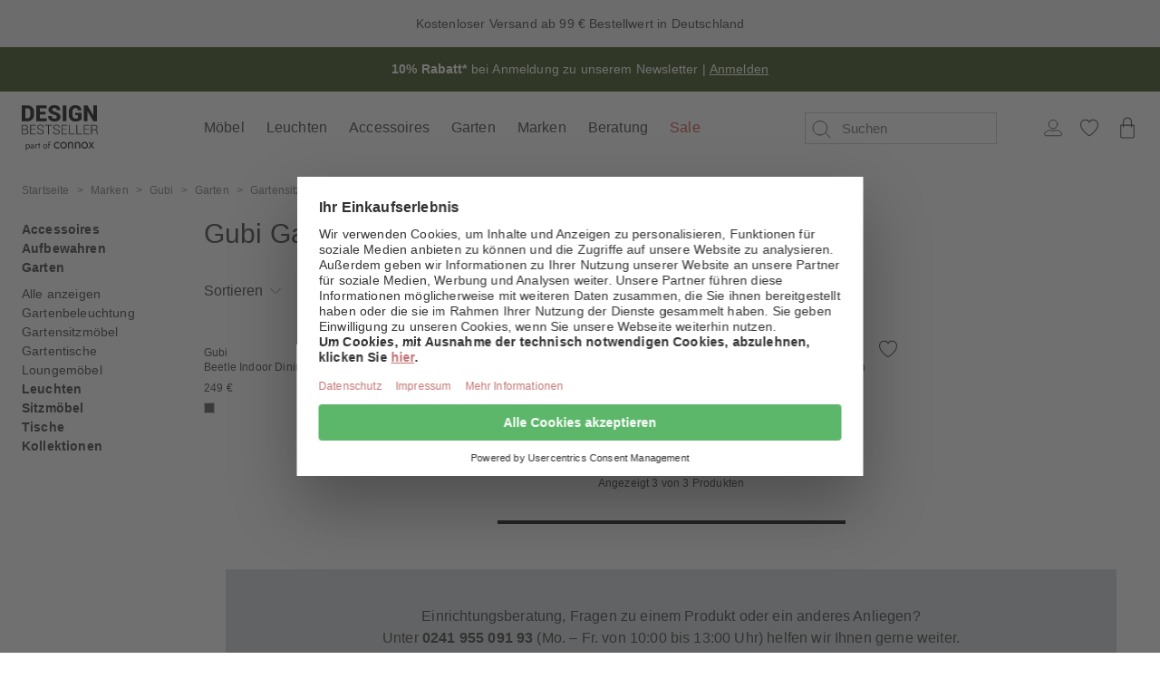

--- FILE ---
content_type: text/html; charset=UTF-8
request_url: https://www.design-bestseller.de/gubi-gartensitzmoebel/
body_size: 139243
content:
<!doctype html>
<html lang="de">
<head >
    <meta charset="utf-8"/>
<meta name="title" content="Designer Gartensitzmöbel versandkostenfrei bestellen | design-bestseller.de"/>
<meta name="description" content="Exklusive Gartensitzmöbel in Premiumqualität. ➤ Hier Produkte von Top-Marken entdecken &amp; online bestellen! ✔ Top-Auswahl ✔ Komfortlieferung"/>
<meta name="robots" content="INDEX,FOLLOW"/>
<meta name="viewport" content="width=device-width, initial-scale=1"/>
<title>Designer Gartensitzmöbel versandkostenfrei bestellen | design-bestseller.de</title>
<link  rel="stylesheet" type="text/css"  media="all" href="https://www.design-bestseller.de/static/version1768404122/frontend/DesignBestseller/design_bestseller/de_DE/css/styles.css" />
<script  type="text/javascript"  data-failover="https://gateway.tweakwisenavigator.com/js/11b9f652/tweakwise.js" onerror="window.tweakwiseFailover(this.dataset.failover)" src="https://gateway.tweakwisenavigator.net/js/11b9f652/tweakwise.js"></script>
<link  rel="canonical" href="https://www.design-bestseller.de/gubi-gartensitzmoebel/" />
<link  rel="preload" as="script" href="https://gateway.tweakwisenavigator.net/js/starter.js" />
<link  rel="preload" as="script" href="https://gateway.tweakwisenavigator.net/js/11b9f652/tweakwise.js" />
<link  rel="icon" type="image/x-icon" href="https://www.design-bestseller.de/media/favicon/websites/1/designbestseller-favicon_1.ico" />
<link  rel="shortcut icon" type="image/x-icon" href="https://www.design-bestseller.de/media/favicon/websites/1/designbestseller-favicon_1.ico" />
<link rel="preconnect" href="https://www.google-analytics.com" />
<link rel="preconnect" href="https://www.googletagmanager.com" />
<link rel="preconnect" href="https://cdn.findologic.com" />
<link rel="preconnect" href="https://cdn.particularaudience.com" />
<link rel="preconnect" href="https://static.hotjar.com" />
<meta name="google-site-verification" content="DclOonnRV2vOyqkoyjaVYtM-oLw8I2KIGaP_lKnc4zM" />

<!-- Varify.io® code for Mathes Design GmbH-->
<script>
window.varify = window.varify || {};
window.varify.iid = 851;
</script>
<script async src="https://www.design-bestseller.de/media/js-cache/app.varify.io/varify.js?v=1768404122"></script>
      <script id="usercentrics-cmp"
            src="https://web.cmp.usercentrics.eu/ui/loader.js"
            data-settings-id="_3zq9-uImOCnSn"
            async></script>  <meta name="p:domain_verify" content="63cb20810fdddddaa7f90c29d973fc69"/>    <link rel="alternate" hreflang="de" href="https://www.design-bestseller.de/gubi-gartensitzmoebel/"/> <link rel="alternate" hreflang="nl" href="https://www.design-bestseller.nl/gubi-tuinmeubels/"/> <link rel="alternate" hreflang="nl-BE" href="https://nl.design-bestseller.be/gubi-tuinmeubels/"/> <link rel="alternate" hreflang="fr-BE" href="https://fr.design-bestseller.be/gubi-sieges-de-jardin/"/> <link rel="alternate" hreflang="de-BE" href="https://de.design-bestseller.be/gubi-gartensitzmoebel/"/> <link rel="alternate" hreflang="fr" href="https://www.design-bestseller.fr/gubi-sieges-de-jardin/"/>   <script src="https://design-bestseller.app.baqend.com/v1/speedkit/install.js?d=production" async crossorigin="anonymous"></script>   <style> :root {  --body-background-color: var(--color-white-default);  --page-wrapper-background-color: var(--color-white-default);  }</style>   <style>  @font-face {   src: url('https://www.design-bestseller.de/static/version1768404122/frontend/DesignBestseller/design_bestseller/de_DE/DesignBestseller_ContentFonts/fonts/suisseworks/suisseworks-regular.woff2') format('woff2');    font-family: Suisse Works;    font-style: normal;    font-weight: normal;    font-display: swap;   }  @font-face {   src: url('https://www.design-bestseller.de/static/version1768404122/frontend/DesignBestseller/design_bestseller/de_DE/DesignBestseller_ContentFonts/fonts/suisseworks/suisseworks-semibold.woff2') format('woff2');    font-family: Suisse Works;    font-style: normal;    font-weight: 500;    font-display: swap;   }  @font-face {   src: url('https://www.design-bestseller.de/static/version1768404122/frontend/DesignBestseller/design_bestseller/de_DE/DesignBestseller_ContentFonts/fonts/suisseworks/suisseworks-semibold.woff2') format('woff2');    font-family: Suisse Works Semibold;    font-style: normal;    font-weight: 400;    font-display: swap;   }  @font-face {   src: url('https://www.design-bestseller.de/static/version1768404122/frontend/DesignBestseller/design_bestseller/de_DE/DesignBestseller_ContentFonts/fonts/suisseworks/suisseworks-bold.woff2') format('woff2');    font-family: Suisse Works;    font-style: normal;    font-weight: 600 700;    font-display: swap;   }  </style>  <script>
    var BASE_URL = 'https://www.design-bestseller.de/';
    var THEME_PATH = 'https://www.design-bestseller.de/static/version1768404122/frontend/DesignBestseller/design_bestseller/de_DE';
    var COOKIE_CONFIG = {
        "expires": null,
        "path": "\u002F",
        "domain": ".design\u002Dbestseller.de",
        "secure": true,
        "lifetime": "259200",
        "cookie_restriction_enabled": false    };
    var CURRENT_STORE_CODE = 'dbs_de_de';
    var CURRENT_WEBSITE_ID = '1';

    window.hyva = window.hyva || {}

    window.cookie_consent_groups = window.cookie_consent_groups || {}
    window.cookie_consent_groups['necessary'] = true;

    window.cookie_consent_config = window.cookie_consent_config || {};
    window.cookie_consent_config['necessary'] = [].concat(
        window.cookie_consent_config['necessary'] || [],
        [
            'user_allowed_save_cookie',
            'form_key',
            'mage-messages',
            'private_content_version',
            'mage-cache-sessid',
            'last_visited_store',
            'section_data_ids'
        ]
    );</script> <script>
    'use strict';
    (function( hyva, undefined ) {

        function lifetimeToExpires(options, defaults) {

            const lifetime = options.lifetime || defaults.lifetime;

            if (lifetime) {
                const date = new Date;
                date.setTime(date.getTime() + lifetime * 1000);
                return date;
            }

            return null;
        }

        function generateRandomString() {

            const allowedCharacters = '0123456789abcdefghijklmnopqrstuvwxyzABCDEFGHIJKLMNOPQRSTUVWXYZ',
                length = 16;

            let formKey = '',
                charactersLength = allowedCharacters.length;

            for (let i = 0; i < length; i++) {
                formKey += allowedCharacters[Math.round(Math.random() * (charactersLength - 1))]
            }

            return formKey;
        }

        const sessionCookieMarker = {noLifetime: true}

        const cookieTempStorage = {};

        const internalCookie = {
            get(name) {
                const v = document.cookie.match('(^|;) ?' + name + '=([^;]*)(;|$)');
                return v ? v[2] : null;
            },
            set(name, value, days, skipSetDomain) {
                let expires,
                    path,
                    domain,
                    secure,
                    samesite;

                const defaultCookieConfig = {
                    expires: null,
                    path: '/',
                    domain: null,
                    secure: false,
                    lifetime: null,
                    samesite: 'lax'
                };

                const cookieConfig = window.COOKIE_CONFIG || {};

                expires = days && days !== sessionCookieMarker
                    ? lifetimeToExpires({lifetime: 24 * 60 * 60 * days, expires: null}, defaultCookieConfig)
                    : lifetimeToExpires(window.COOKIE_CONFIG, defaultCookieConfig) || defaultCookieConfig.expires;

                path = cookieConfig.path || defaultCookieConfig.path;
                domain = !skipSetDomain && (cookieConfig.domain || defaultCookieConfig.domain);
                secure = cookieConfig.secure || defaultCookieConfig.secure;
                samesite = cookieConfig.samesite || defaultCookieConfig.samesite;

                document.cookie = name + "=" + encodeURIComponent(value) +
                    (expires && days !== sessionCookieMarker ? '; expires=' + expires.toGMTString() : '') +
                    (path ? '; path=' + path : '') +
                    (domain ? '; domain=' + domain : '') +
                    (secure ? '; secure' : '') +
                    (samesite ? '; samesite=' + samesite : 'lax');
            },
            isWebsiteAllowedToSaveCookie() {
                const allowedCookies = this.get('user_allowed_save_cookie');
                if (allowedCookies) {
                    const allowedWebsites = JSON.parse(unescape(allowedCookies));

                    return allowedWebsites[CURRENT_WEBSITE_ID] === 1;
                }
                return false;
            },
            getGroupByCookieName(name) {
                const cookieConsentConfig = window.cookie_consent_config || {};
                let group = null;
                for (let prop in cookieConsentConfig) {
                    if (!cookieConsentConfig.hasOwnProperty(prop)) continue;
                    if (cookieConsentConfig[prop].includes(name)) {
                        group = prop;
                        break;
                    }
                }
                return group;
            },
            isCookieAllowed(name) {
                const cookieGroup = this.getGroupByCookieName(name);
                return cookieGroup
                    ? window.cookie_consent_groups[cookieGroup]
                    : this.isWebsiteAllowedToSaveCookie();
            },
            saveTempStorageCookies() {
                for (const [name, data] of Object.entries(cookieTempStorage)) {
                    if (this.isCookieAllowed(name)) {
                        this.set(name, data['value'], data['days'], data['skipSetDomain']);
                        delete cookieTempStorage[name];
                    }
                }
            }
        };

        hyva.getCookie = (name) => {
            const cookieConfig = window.COOKIE_CONFIG || {};

            if (cookieConfig.cookie_restriction_enabled && ! internalCookie.isCookieAllowed(name)) {
                return cookieTempStorage[name] ? cookieTempStorage[name]['value'] : null;
            }

            return internalCookie.get(name);
        }

        hyva.setCookie = (name, value, days, skipSetDomain) => {
            const cookieConfig = window.COOKIE_CONFIG || {};

            if (cookieConfig.cookie_restriction_enabled && ! internalCookie.isCookieAllowed(name)) {
                cookieTempStorage[name] = {value, days, skipSetDomain};
                return;
            }
            return internalCookie.set(name, value, days, skipSetDomain);
        }


        hyva.setSessionCookie = (name, value, skipSetDomain) => {
            return hyva.setCookie(name, value, sessionCookieMarker, skipSetDomain)
        }

        hyva.getBrowserStorage = () => {
            const browserStorage = window.localStorage || window.sessionStorage;
            if (!browserStorage) {
                console.warn('Browser Storage is unavailable');
                return false;
            }
            try {
                browserStorage.setItem('storage_test', '1');
                browserStorage.removeItem('storage_test');
            } catch (error) {
                console.warn('Browser Storage is not accessible', error);
                return false;
            }
            return browserStorage;
        }

        hyva.postForm = (postParams) => {
            const form = document.createElement("form");

            let data = postParams.data;

            if (! postParams.skipUenc && ! data.uenc) {
                data.uenc = btoa(window.location.href);
            }
            form.method = "POST";
            form.action = postParams.action;

            Object.keys(postParams.data).map(key => {
                const field = document.createElement("input");
                field.type = 'hidden'
                field.value = postParams.data[key];
                field.name = key;
                form.appendChild(field);
            });

            const form_key = document.createElement("input");
            form_key.type = 'hidden';
            form_key.value = hyva.getFormKey();
            form_key.name="form_key";
            form.appendChild(form_key);

            document.body.appendChild(form);

            form.submit();
        }

        hyva.getFormKey = function () {
            let formKey = hyva.getCookie('form_key');

            if (!formKey) {
                formKey = generateRandomString();
                hyva.setCookie('form_key', formKey);
            }

            return formKey;
        }

        hyva.formatPrice = (value, showSign, options = {}) => {
            const groupSeparator = options.groupSeparator;
            const decimalSeparator = options.decimalSeparator
            delete options.groupSeparator;
            delete options.decimalSeparator;
            const formatter = new Intl.NumberFormat(
                'de\u002DDE',
                Object.assign({
                    style: 'currency',
                    currency: 'EUR',
                    signDisplay: showSign ? 'always' : 'auto'
                }, options)
            );
            return (typeof Intl.NumberFormat.prototype.formatToParts === 'function') ?
                formatter.formatToParts(value).map(({type, value}) => {
                    switch (type) {
                        case 'currency':
                            return '\u20AC' || value;
                        case 'minusSign':
                            return '- ';
                        case 'plusSign':
                            return '+ ';
                        case 'group':
                            return groupSeparator !== undefined ? groupSeparator : value;
                        case 'decimal':
                            return decimalSeparator !== undefined ? decimalSeparator : value;
                        default :
                            return value;
                    }
                }).reduce((string, part) => string + part) :
                formatter.format(value);
        }

 const formatStr = function (str, nStart) {
            const args = Array.from(arguments).slice(2);

            return str.replace(/(%+)([0-9]+)/g, (m, p, n) => {
                const idx = parseInt(n) - nStart;

                if (args[idx] === null || args[idx] === void 0) {
                    return m;
                }
                return p.length % 2
                    ? p.slice(0, -1).replace('%%', '%') + args[idx]
                    : p.replace('%%', '%') + n;
            })
        }

 hyva.str = function (string) {
            const args = Array.from(arguments);
            args.splice(1, 0, 1);

            return formatStr.apply(undefined, args);
        }

 hyva.strf = function () {
            const args = Array.from(arguments);
            args.splice(1, 0, 0);

            return formatStr.apply(undefined, args);
        }

        /**
         * Take a html string as `content` parameter and
         * extract an element from the DOM to replace in
         * the current page under the same selector,
         * defined by `targetSelector`
         */
        hyva.replaceDomElement = (targetSelector, content) => {
            
            const parser = new DOMParser();
            const doc = parser.parseFromString(content, 'text/html');
            const contentNode = doc.querySelector(targetSelector);

            
            if (!contentNode || !document.querySelector(targetSelector)) {
                return;
            }

             hyva.activateScripts(contentNode);
             document.querySelector(targetSelector).replaceWith(contentNode);

            
            window.dispatchEvent(new CustomEvent("reload-customer-section-data"));
            hyva.initMessages();
        }

        hyva.removeScripts = (contentNode) => {
            const scripts = contentNode.getElementsByTagName('script');
            for (let i = 0; i < scripts.length; i++) {
                scripts[i].parentNode.removeChild(scripts[i]);
            }
            const templates = contentNode.getElementsByTagName('template');
            for (let i = 0; i < templates.length; i++) {
                const container = document.createElement('div');
                container.innerHTML = templates[i].innerHTML;
                hyva.removeScripts(container);
                templates[i].innerHTML = container.innerHTML;
            }
        }

        hyva.activateScripts = (contentNode) => {
 const scripts = Array.from(contentNode.getElementsByTagName('script'));

            
            for (const original of scripts) {
                const script = document.createElement('script');
                original.type && (script.type = original.type);
                script.innerHTML = original.innerHTML;

                
                original.parentNode.removeChild(original)

                
                document.head.appendChild(script);
            }

            return contentNode;
        }

 const replace = {['+']: '-', ['/']: '_', ['=']: ','};
        hyva.getUenc = () => btoa(window.location.href).replace(/[+/=]/g, match => replace[match]);

        let currentTrap;

        const focusableElements = (rootElement) => {
            const selector = 'button, [href], input, select, textarea, details, [tabindex]:not([tabindex="-1"]';
            return Array.from(rootElement.querySelectorAll(selector))
                .filter(el => {
                    return el.style.display !== 'none'
                        && !el.disabled
                        && el.tabIndex !== -1
                        && (el.offsetWidth || el.offsetHeight || el.getClientRects().length)
                })
        }

        const focusTrap = (e) => {
            const isTabPressed = e.key === 'Tab' || e.keyCode === 9;
            if (!isTabPressed) return;

            const focusable = focusableElements(currentTrap)
            const firstFocusableElement = focusable[0]
            const lastFocusableElement = focusable[focusable.length - 1]

            e.shiftKey
                ? document.activeElement === firstFocusableElement && (lastFocusableElement.focus(), e.preventDefault())
                : document.activeElement === lastFocusableElement && (firstFocusableElement.focus(), e.preventDefault())
        };

        hyva.releaseFocus = (rootElement) => {
            if (currentTrap && (!rootElement || rootElement === currentTrap)) {
                currentTrap.removeEventListener('keydown', focusTrap)
                currentTrap = null
            }
        }
        hyva.trapFocus = (rootElement) => {
            if (!rootElement) return;
            hyva.releaseFocus()
            currentTrap = rootElement
            rootElement.addEventListener('keydown', focusTrap)
            const firstElement = focusableElements(rootElement)[0]
            firstElement && firstElement.focus()
        }

 hyva.safeParseNumber = (rawValue) => {
            const number = rawValue ? parseFloat(rawValue) : null;

            return Array.isArray(number) || isNaN(number) ? rawValue : number;
        }

 const toCamelCase = s => s.split('_').map(word => word.charAt(0).toUpperCase() + word.slice(1)).join('');
        hyva.createBooleanObject = (name, value = false, additionalMethods = {}) => {

            const camelCase = toCamelCase(name);
 const key = '__hyva_bool_' + name

            return new Proxy(Object.assign(
                additionalMethods,
                {
                    [key]: !!value,
                    [name]() {return !!this[key]},
                    ['!' + name]() {return !this[key]}, 
                    ['not' + camelCase]() {return !this[key]},
                    ['toggle' + camelCase]() {this[key] = !this[key]},
                    [`set${camelCase}True`]() {this[key] = true},
                    [`set${camelCase}False`]() {this[key] = false},
                }
            ), {
                set(target, prop, value) {
                    return prop === name
                        ? (target[key] = !!value)
                        : Reflect.set(...arguments);
                }
            })
        }

                hyva.alpineInitialized = (fn) => window.addEventListener('alpine:initialized', fn, {once: true})
        window.addEventListener('alpine:init', () => Alpine.data('{}', () => ({})), {once: true});
         window.addEventListener('user-allowed-save-cookie', () => internalCookie.saveTempStorageCookies())

    }( window.hyva = window.hyva || {} ));</script> <script>
    if (!window.IntersectionObserver) {
        window.IntersectionObserver = function (callback) {
            this.observe = el => el && callback(this.takeRecords());
            this.takeRecords = () => [{isIntersecting: true, intersectionRatio: 1}];
            this.disconnect = () => {};
            this.unobserve = () => {};
        }
    }</script>    <script>
        (function () {
                                        const font1 = document.createElement("link");
                    font1.setAttribute("rel", 'preload');
                    font1.setAttribute("as", 'font');
                    font1.setAttribute("crossorigin", 'anonymous');
                    font1.setAttribute("href", 'https://www.design-bestseller.de/static/version1768404122/frontend/DesignBestseller/design_bestseller/de_DE/DesignBestseller_ContentFonts/fonts/suisseworks/suisseworks-regular.woff2');
                    document.head.appendChild(font1);
                                                const font2 = document.createElement("link");
                    font2.setAttribute("rel", 'preload');
                    font2.setAttribute("as", 'font');
                    font2.setAttribute("crossorigin", 'anonymous');
                    font2.setAttribute("href", 'https://www.design-bestseller.de/static/version1768404122/frontend/DesignBestseller/design_bestseller/de_DE/DesignBestseller_ContentFonts/fonts/suisseworks/suisseworks-semibold.woff2');
                    document.head.appendChild(font2);
                                                const font3 = document.createElement("link");
                    font3.setAttribute("rel", 'preload');
                    font3.setAttribute("as", 'font');
                    font3.setAttribute("crossorigin", 'anonymous');
                    font3.setAttribute("href", 'https://www.design-bestseller.de/static/version1768404122/frontend/DesignBestseller/design_bestseller/de_DE/DesignBestseller_ContentFonts/fonts/suisseworks/suisseworks-bold.woff2');
                    document.head.appendChild(font3);
                                        }());
    </script>
 
<meta property="og:type" content="product.group"/>
<meta property="og:title" content="Designer&#x20;Gartensitzm&#xF6;bel&#x20;versandkostenfrei&#x20;bestellen&#x20;&#x7C;&#x20;design-bestseller.de"/>
<meta property="og:description" content="Exklusive&#x20;Gartensitzm&#xF6;bel&#x20;in&#x20;Premiumqualit&#xE4;t.&#x20;&#x27A4;&#x20;Hier&#x20;Produkte&#x20;von&#x20;Top-Marken&#x20;entdecken&#x20;&amp;amp&#x3B;&#x20;online&#x20;bestellen&#x21;&#x20;&#x2714;&#x20;Top-Auswahl&#x20;&#x2714;&#x20;Komfortlieferung"/>
<meta property="og:url" content="https://www.design-bestseller.de/gubi-gartensitzmoebel/"/>
<meta property="og:site_name" content="design-bestseller.de"/>
<meta property="og:image" content="https://dbs-base.imgix.net/media/og_image/stores/1/design-bestseller.jpeg?auto=format"/>
<meta property="og:image:width" content="1200"/>
<meta property="og:image:height" content="630"/>
<script type="application/ld+json">{"@context":"http:\/\/schema.org","@type":"WebSite","url":"https:\/\/www.design-bestseller.de\/","name":"design-bestseller.de"}</script><script type="application/ld+json">{"@context":"http:\/\/schema.org","@type":"BreadcrumbList","itemListElement":[{"@type":"ListItem","item":{"@id":"https:\/\/www.design-bestseller.de\/marken\/","name":"Marken"},"position":1},{"@type":"ListItem","item":{"@id":"https:\/\/www.design-bestseller.de\/gubi\/","name":"Gubi"},"position":2},{"@type":"ListItem","item":{"@id":"https:\/\/www.design-bestseller.de\/gubi-garten\/","name":"Garten"},"position":3},{"@type":"ListItem","item":{"@id":"https:\/\/www.design-bestseller.de\/gubi-gartensitzmoebel\/","name":"Gartensitzm\u00f6bel"},"position":4}]}</script> <link rel="preconnect" href="https://dbs-product.imgix.net">
<script type="application/ld+json">{"@context":"http:\/\/schema.org\/","@type":"WebPage","speakable":{"@type":"SpeakableSpecification","cssSelector":[".category-description"],"xpath":["\/html\/head\/title"]}}</script></head>
<body id="html-body" class="page-with-filter page-products categorypath-marken-gubi-garten-gartensitzmoebel category-gartensitzmoebel catalog-category-view page-layout-2columns-left">
 <script>
    window.tweakwiseFailover = function (src) {
        const script = document.createElement('script');
        script.async = true;
        script.src = src;
        document.head.appendChild(script);
    };
    window['twn-starter-config'] = window['twn-starter-config'] || {};
    window['twn-starter-config'].on = window['twn-starter-config'].on || {};</script>  <script>
        const input = window['twn-starter-config'].input;
        window['twn-starter-config'].input = null;
        window["twn-starter-config"].cid = "10001107";

          window["twn-starter-config"].lang = "de";

          window["twn-starter-config"].translations = {
                        "de": {
                          "Show filters": "Filtern & Sortieren",
                          "Erase all filters": "Filter zurücksetzen",
                          "Erase": "Filter zurücksetzen",
                          "Save": "Artikel ansehen",
                          "Raster": "Kacheln",
                          "Load previous": "Vorherige Produkte laden",
                          "Load more": "Weitere Produkte laden",
                          "Showing {s} - {e} of {n} items": "{s} – {e} von {n} Artikeln",
                          "Your query": "Ihre Suche"
                        },
                        "fr": {
                          "Show filters": "Filter & trier",
                          "Erase all filters": "Réinitialiser le filtre",
                          "Erase": "Réinitialiser le filtre",
                          "Save": "Voir les produits",
                          "Load previous": "Afficher produits précédents",
                          "Load more": "Plus de produits",
                          "Showing {s} - {e} of {n} items": "{s} – {e} sur {n} articles",
                          "The product may have been discontinued": "Le produit peut avoir été supprimé"
                        },
                        "nl": {
                          "Show filters": "Filteren en sorteren",
                          "Erase all filters": "Filteren en sorteren",
                          "Erase": "Filteren en sorteren",
                          "Save": "Bekijk producten",
                          "Load previous": "Eerdere producten laden",
                          "Load more": "Meer producten laden",
                          "Showing {s} - {e} of {n} items": "{s} – {e} van de {n} artikelen"
                        }
                      }
                    ;

         const noResultsElement = document.createElement('div');
        window["twn-starter-config"].noResult = {
            enabled: true,
            hideDefault: true,
            customHtml: noResultsElement
        };

        window['twn-starter-config'].on =
            {
                'twn.product.visible': function ({ data, targetElement }) {
                     const swatches = targetElement.querySelectorAll('.twn-text-element[data-property="color_swatch"]')

                    for (const swatch of swatches) {
                         const value = swatch.dataset.propertyValue
                         if (value.startsWith('http')) {
                            swatch.style.background = `url(${value})`
                        } else {
                            swatch.style.backgroundColor = value
                        }
                    }

                    function applyBadgeStyles (elements = [], index) {
                        const styles = data.attributes?.find(e => e.name === `badge_style_${index}`)?.values?.[0]
                        if (!styles) return

                        for (const element of elements) {
                            element.style.cssText += styles;
                        }
                    }

                    applyBadgeStyles(targetElement.querySelectorAll('.twn-text-element[data-property="badge_text_1"]'), 1)
                    applyBadgeStyles(targetElement.querySelectorAll('.twn-text-element[data-property="badge_text_2"]'), 2)
                },
                'twn.request.success': function (event) {
                     if (event.data.properties.nrofitems === 0) {
                         let searchterm = event.data.properties.searchterm;
                        let html = `<h3>Leider konnten wir keine passenden Ergebnisse für &quot;${searchterm}&quot; finden.</h3>
<h4>Unsere Tipps:</h4>
<ul>
  <li>- Überprüfen Sie die Schreibweise Ihrer Suchbegriffe.</li>
  <li>- Versuchen Sie es mit ähnlichen oder allgemeineren Begriffen.</li>
  <li>- Entdecken Sie hier unser <a href="/marken/">Markenverzeichnis</a>.</li>
  <li>- Kontaktieren Sie uns gerne unter <a href="tel:+4924195509193">0241 955 091 93</a> (Mo.-Fr. von 10 bis 13 Uhr) oder per E-Mail an <a href="mailto:service@design-bestseller.de%7D">service@design-bestseller.de</a></li>
</ul>
`;
                        noResultsElement.innerHTML = html;
                    }
                }
            }

           function handleCategorySuggestion(suggestion){
            if(!suggestion) return false;
            if(!suggestion.navigationLink) return false;
            if(!suggestion.navigationLink.context) return false;
            if(!suggestion.navigationLink.context.category) return false;

            let categoryContext = suggestion.navigationLink.context.category;

              let path = categoryContext.path.split('-');
            let tweakwiseCategoryId = path[path.length - 1];


             fetch('/tweakwisejs/category/url/id/'+ tweakwiseCategoryId)
                .then((response) => response.json())
                .then(function(result){
                    if(result && result.url){
                         location.href = result.url;
                    } else {
                         location.href = 'https\u003A\u002F\u002Fwww.design\u002Dbestseller.de\u002Fcatalogsearch\u002Fresults?tn_q=' + data.match;
                    }
                });
        }

        window.addEventListener('twn.suggestions.ready', () => {
            window.tweakwiseSuggestions({
                input: input,
                instancekey: "11b9f652",
                cid: "10001107",
                searchPhrases: {
                    handle: ({ data }) => {
                        const history = window['twn-starter-config'].history;
                        if(history === 'query') {
                            location.href = 'https\u003A\u002F\u002Fwww.design\u002Dbestseller.de\u002Fcatalogsearch\u002Fresults?tn_q=' + data.match;
                            return;
                        }

                        location.href = 'https\u003A\u002F\u002Fwww.design\u002Dbestseller.de\u002Fcatalogsearch\u002Fresults#twn|?tn_q=' + data.match;
                    }
                },
                categories: {
                    handle(event) {
                        handleCategorySuggestion(event.data);
                    }
                },
            });
        });</script>  <script>
    'use strict';

    function GoogleTagManager() {
        var self = this;

        this.eventMessagesLoaded = false;
        this.eventPrivateContentLoaded = false;

        this.config = {"cookie_restriction_mode":"","attributes":{"page":{"type":"catalog\/category\/view"},"site":{"currencyCode":"EUR"}},"id":"GTM-NFM29GT","debug":false};

        this.isDisabled = function (config) {
            if (self.isValidConfig(config) === false) {
                return true;
            }

            return self.isAllowedByCookieRestrictionMode(config) === false;
        };

        this.isValidConfig = function (config) {
            if (typeof config.id === 'undefined' || !config.id) {
                console.warn('GTM identifier empty, terminating GTM initialization.');
                return false;
            }

            return true;
        };

        this.getCookie = function (name) {
            var v = document.cookie.match('(^|;) ?' + name + '=([^;]*)(;|$)');
            return v ? v[2] : null;
        };

        this.isAllowedByCookieRestrictionMode = function (config) {
            if (!config.cookie_restriction_mode) {
                return true;
            }

            return this.getCookie(config.cookie_restriction_mode);
        };

        this.initDataLayer = function (window) {
            window.dataLayer = window.dataLayer || [];
            return window;
        };

        this.getCustomer = function () {
            return self.config.sectionData.customer;
        };

        this.getCart = function () {
            return self.config.sectionData.cart;
        };

        this.getCustomerSpecificAttributes = function () {
             let customerGtm = { ...(this.getCustomer().gtm || {})};
            delete customerGtm.isSubscribed;

            return customerGtm;

             };

        this.getCartSpecificAttributes = function () {
            var cart = self.getCart();

            if (cart && cart.gtm) {
                return cart.gtm;
            }

            return {};
        };

        this.addToCartEvent = function () {
            var pageTypes = [
                'catalog/product/view',
                'checkout/cart/index',
            ];

            if (pageTypes.indexOf(self.config.attributes.pageType) >= 0) {
                var mageMessages = window.mageMessages;
                for (var index = 0; index < mageMessages.length; ++index) {
                    var message = mageMessages[index].text;
                    if (message.toLowerCase().indexOf("Hinzugef\u00FCgt".toLowerCase()) !== -1 &&
                        message.toLowerCase().
                            indexOf("Warenkorb".toLowerCase()) !== -1) {
                        self.config.attributes.event = 'addToCart';
                        break;
                    }
                }
            }
        };

        this.addScriptElement = function (attributes, window, document, scriptTag, dataLayer, configId) {
            window.dataLayer.push({'gtm.start': new Date().getTime(), event: 'gtm.js'});
            var firstScript = document.getElementsByTagName(scriptTag)[0];
            var newScript = document.createElement(scriptTag);
            var dataLayerArg = (dataLayer != 'dataLayer') ? '&l=' + dataLayer : '';
            newScript.src = '//www.googletagmanager.com/gtm.js?id=' + configId + dataLayerArg;

            var existingNodes = [];
                         newScript.setAttribute('type', 'text/plain');
            newScript.setAttribute('data-usercentrics', 'Google Tag Manager');
             newScript.async = true;
             if (existingNodes.indexOf(newScript.src) === -1) {
                firstScript.parentNode.insertBefore(newScript, firstScript);
                existingNodes.push(newScript.src);
            }
        };

        this.requiredEventsLoaded = function (event) {
            if (event.type === 'messages-loaded') {
                self.eventMessagesLoaded = true;
            }
            if (event.type === 'private-content-loaded') {
                self.eventPrivateContentLoaded = true;
            }
            return self.eventMessagesLoaded && self.eventPrivateContentLoaded;
        }

        this.initGTM = function (event) {
             if (event.type === 'private-content-loaded') {
                self.config.sectionData = event.detail.data;
            }
             if (!self.requiredEventsLoaded(event)) {
                return;
            }

            if (self.isDisabled(self.config)) {
                return;
            }

            self.initDataLayer(window);

            if (!self.config.sectionData) {
                return;
            }

            self.addToCartEvent();

             var attributes = self.config.attributes;
            attributes.customer = self.getCustomerSpecificAttributes();


            
            if (attributes.page.type !== 'checkout/onepage/success') {
                attributes.basket = self.getCartSpecificAttributes();
            }
             dataLayer.push(attributes);

             let customerGtm = self.getCustomer().gtm || {};
            if (customerGtm && customerGtm.isSubscribed) {
                delete customerGtm.isSubscribed;

                window.dataLayer.push({
                    'event': 'dLpush.newsletterSignUp',
                    'customer': customerGtm
                });
            }

             window.dispatchEvent(new CustomEvent('gtm-datalayer-loaded'));
             };
    }

    var googleTagManager = new GoogleTagManager();
     googleTagManager.initDataLayer(window);
    googleTagManager.addScriptElement(null, window, document, 'script', 'dataLayer', googleTagManager.config.id);
     window.addEventListener("private-content-loaded", googleTagManager.initGTM);
    window.addEventListener("messages-loaded", googleTagManager.initGTM);</script>   <script>
        function AddToCartGTMEvent() {
            return {
                addToCartData: false,

                getAddToCartEvent: function (sku, cartItems, isChild) {
                    let addToCartEvent = false;

                    cartItems.every((cartItem) => {
                        let product = false;
                        if (isChild && cartItem.child_sku !== undefined && (cartItem.child_sku).toString() === sku) {
                            product = cartItem.childProduct;
                        } else if (!isChild && (cartItem.product.sku).toString() === sku) {
                            product = cartItem.product;
                        }

                         if (product) {
                             addToCartEvent = {
                                 event: 'dLpush.loadCheckoutAddToBasketOverlay',
                                 productPrice: cartItem.prices.price_incl_tax.value,
                                 productId: product.id,
                                 productName: product.name,
                                 productSku: product.sku,
                                 availability: product.availability,
                                 item_delivery_days: product.item_delivery_days
                             };

                             return false;
                         }

                         return true;
                    });

                    return addToCartEvent;
                },

                eventListeners: {
                    ['x-on:is-add-to-cart-success.window'](event) {
                        this.addToCartData = event.detail;
                    },
                    ['x-on:private-content-loaded.window'](event) {
                        if (this.addToCartData) {
                            const childSku = this.addToCartData.currentVariantSku ?
                                (this.addToCartData.currentVariantSku).toString() :
                                false;
                            const productSku = (this.addToCartData.sku).toString();
                            const cartItems = this.addToCartData.cartItems;

                            const isChild = childSku && childSku !== productSku;
                            const sku = isChild ? childSku : productSku;

                            let addToCartEvent = this.getAddToCartEvent(sku, cartItems, isChild);
                            if (window.dataLayer && addToCartEvent) {
                                window.dataLayer.push(addToCartEvent);
                            }

                            this.addToCartData = false;
                        }
                    }
                }
            }
        }</script><span x-data="AddToCartGTMEvent()" x-bind="eventListeners"></span>  <script>
    (() => {
        function getFormatter(showSign, decimals) {
            return new Intl.NumberFormat(
                document.documentElement.lang,
                {
                    style: 'currency',
                    currency: 'EUR',
                    signDisplay: showSign ? "always" : "auto",
                     maximumFractionDigits: decimals,
                    minimumFractionDigits: decimals,
                }
            );
        }

        function canRenderAsInteger(value) {
            const floorValue = Math.floor(value);
            return !(value - floorValue > 0)
        }

        function getPriceDecimalSeparator() {
             const numberFormatParts = getFormatter().formatToParts(0.1);
            for (const part of numberFormatParts) {
                if (part.type === 'decimal') {
                    return part.value;
                }
            }

            return '.';
        }

        let priceDecimalSeparator = getPriceDecimalSeparator();

        window.hyva.formatPrice = (value, showSign, skipCurrency = false, decimals = null) => {
            if (decimals === null) {
                decimals = canRenderAsInteger(value) ? 0 : 2;
            }

            const formatter = getFormatter(showSign, decimals);

            return (typeof Intl.NumberFormat.prototype.formatToParts === 'function') ?
                formatter.formatToParts(value).map(({type, value}) => {
                    if (skipCurrency && ['currency', 'literal'].indexOf(type) !== -1) {
                        return '';
                    }

                    switch (type) {
                        case 'currency':
                            return '€' || value;
                        case 'minusSign':
                            return '- ';
                        case 'plusSign':
                            return '+ ';
                        default :
                            return value;
                    }
                }).reduce((string, part) => string + part) :
                formatter.format(value);
        }

        window.hyva.parsePriceToDecimal = (price) => {
            if (typeof price !== 'string') {
                return price;
            }

            if (priceDecimalSeparator !== '.') {
                price = price.replace('.', '');
            }

            price = price.replace(priceDecimalSeparator, '.');

            return price.replace(/[^\d.]/g, '');
        }
    })()</script> <script>
    window.hyva.getProductSavingsOutput = (
        oldPrice,
        finalPrice,
        savingsString = '\u0020\u0025s\u0020off\u0020',
        savingsDisplayThreshold = 100    ) => {
        if (finalPrice >= oldPrice) {
            return null;
        }

        const savingsValue = oldPrice - finalPrice;
        const savingsPercent = Math.round(100 - (100 / oldPrice) * finalPrice);

        let output;

        if (savingsValue >= savingsDisplayThreshold) {
            output = savingsString.replace('%s', window.hyva.formatPrice(savingsValue));
        } else {
            output = savingsString.replace('%s', savingsPercent + '%');
        }

        return {
            value: window.hyva.formatPrice(savingsValue),
            percent: savingsPercent,
            output
        };
    };</script><input name="form_key" type="hidden" value="Bwm3swju74D1hdV4" /><script>
    document.body.addEventListener('touchstart', () => {}, {passive: true})
</script>
  <noscript><iframe src="//www.googletagmanager.com/ns.html?id=GTM-NFM29GT" height="0" width="0" style="display:none;visibility:hidden"></iframe></noscript><div class="page-wrapper"><header class="page-header"><a class="action skip sr-only focus:not-sr-only focus:absolute focus:z-40 focus:bg-white
   contentarea"
   href="#contentarea">
    <span>
        Zum Inhalt springen    </span>
</a><div id="header-sticky-wrapper-placeholder" class="relative&#x20;w-full&#x20;z-&#x5B;1&#x5D;&#x20;h-initial-header-height">
    <div id="header-sticky-wrapper-stick-detection" class="absolute&#x20;w-full&#x20;h-px"></div>
</div><div class="w-full&#x20;group&#x20;bg-white"
     id="header-sticky-wrapper"
            x-data="HeaderStick"
        :class="classHeaderWrapper"
        data-class-initialized="fixed&#x20;top-0&#x20;z-50"
        data-target-selector="&#x23;header-sticky-wrapper"
        data-intersection-detection-selector="&#x23;global_banner_rotator"
        data-intersection-element-selector="&#x23;header-sticky-wrapper-stick-detection"
        x-on:window-resize-horizontal.window.debounce="actionSetInitialHeaderHeightVariable"
        x-on:update-sticky-header-variables.window.debounce="actionSetInitialHeaderHeightVariable"
    >
    
    <noscript>
        <section class="message global noscript border-b-2 border-blue-500 bg-blue-50 shadow-none m-0 px-0 rounded-none font-normal">
            <div class="container text-center">
                <p>
                    <strong>JavaScript scheint in Ihrem Browser deaktiviert zu sein.</strong>
                    <span>
                        Um unsere Website in bester Weise zu erfahren, aktivieren Sie Javascript in Ihrem Browser.                    </span>
                </p>
            </div>
        </section>
    </noscript>


<div id="header-first-row" class="">
    <div class="flex&#x20;flex-col">
         <div id="global-banner"> <div x-data="GlobalBannerRotator('696d81e3046b6', Number(2), Number(9000))" class="relative banner-rotator-696d81e3046b6 h-13 overflow-hidden group-[.sticks]:hidden" id="global_banner_rotator" x-defer="intersect" x-bind="eventListeners" x-show="isVisible" data-type="2" ><div class="grid grid-rows-1 grid-cols-1" id="banner-container-696d81e3046b6" :style="'grid-template-columns: repeat('+ countGlobalBannerItems +', 100vw);'">   <div class="banner-item w-full h-13 opacity-0" :class="{ 'order-first': 0 === currentRotationIndex, 'opacity-0': 0 !== currentRotationIndex }" ><div x-data="GlobalBannerItem('696d81e304808', Number(12), `\u003Cp\u003EKostenloser\u0020Versand\u0020ab\u002099\u0020\u20AC\u0020Bestellwert\u0020in\u0020Deutschland\u003C\u002Fp\u003E`)" x-bind="eventListeners" x-defer="idle" class="global-banner-696d81e304808 bg-anthracite h-full" :class="{'cursor-pointer': !isRequiresToggleButton}" x-on:click="isRequiresToggleButton ? dispatchOpenLightbox($dispatch) : handleClick($event,'/service/versand/')" style="background-color: &#x23;f4f4f4" ><div class="grid grid-cols-1 justify-center items-center h-full relative"><div class="text-white text-center leading-tight overflow-y-hidden px-10 lg:px-56 py-4" style="color: &#x23;333333" ><div class="banner-text" :class="{ 'expanded' : isExpanded, 'processing' : isProcessing }" x-ref="content" ><p>Kostenloser Versand ab 99 € Bestellwert in Deutschland</p> <button class="text-truncation-toggle&#x20;text-expand" x-cloak x-show="isRequiresToggleButton && !isExpanded" x-on:click="$dispatch('show-lightbox-global-banner-12')" style="--gradient-to-color: &#x23;f4f4f4" ><span class="underline">... mehr anzeigen</span></button></div></div></div><div x-data="AlpineLightbox()" x-cloak x-on:show-lightbox-global-banner-12.window="showLightbox();" x-on:hide-lightbox.window="hideLightbox();"><template x-if="lightbox.isVisible"> <div><div class="lightbox fixed z-60 bg-stonegray-lighter top-1/2 left-1/2 transform -translate-y-1/2 -translate-x-1/2"><div class="text-right"><span x-on:click.stop="hideLightbox(); $dispatch('disable-backdrop'); $dispatch('disable-bodylock'); $dispatch('resume-global-banner-rotation')" class="inline-grid justify-end p-2 m-2 focus:outline-none cursor-pointer"><svg xmlns="http://www.w3.org/2000/svg" viewBox="0 0 100 103" class="h-4 w-auto text-black" width="24" height="24" role="img">
  <path fill="none" stroke="currentColor" stroke-linecap="round" stroke-miterlimit="10" stroke-width="3" d="M6.4 3.6l90 90m-90 0l90-90"/>
</svg>
</span></div><div class="mx-auto px-8 max-w-&#x5B;410px&#x5D;"> <div class="border-b border-solid border-foggray md:mx-8 mb-6 text-center"><p class="text-xl leading-tight mb-5">Versand</p></div> <div class="lightbox-main text-3.5 leading-normal mb-8 overflow-y-auto transition-max-height text-center"><p>Kostenloser Versand ab 99 € Bestellwert in Deutschland</p></div> <div class="mb-12 lg:mb-16">      <a class="button&#x20;button-fill&#x20;w-full" href="&#x2F;service&#x2F;versand&#x2F;" x-on:click="\u0024dispatch\u0028\u0027hide\u002Dlightbox\u0027\u0029\u003B\u0020\u0024dispatch\u0028\u0027disable\u002Dbodylock\u0027\u0029\u003B\u0020\u0024dispatch\u0028\u0027resume\u002Dglobal\u002Dbanner\u002Drotation\u0027\u0029\u003B" target="_blank" rel="noopener noreferrer"><span>Mehr Infos</span></a></div></div></div></div></template></div></div></div>  </div></div>   <div class="banner-rotator-696d81e304fec relative"><div class="flex flex-col" id="banner-container-696d81e304fec">  <div class="banner-item banner-item-second-row w-full"><div x-data="GlobalBannerItem('696d81e305119', Number(116), `\u003Cp\u003E\u003Cstrong\u003E10\u0025\u0020Rabatt\u002A\u00A0\u003C\u002Fstrong\u003Ebei\u0020Anmeldung\u0020zu\u0020unserem\u0020Newsletter\u0020\u007C\u0020\u003Cspan\u0020style\u003D\u0022text\u002Ddecoration\u003A\u0020underline\u003B\u0022\u003EAnmelden\u003C\u002Fspan\u003E\u003C\u002Fp\u003E`)" x-bind="eventListeners" x-defer="idle" class="global-banner-696d81e305119 bg-stonegray-lighter h-full" :class="{'cursor-pointer': !isRequiresToggleButton}" x-on:click="isRequiresToggleButton ? dispatchOpenLightbox($dispatch) : handleClick($event,'https://www.design-bestseller.de/service/newsletter/')" style="background-color: &#x23;2E440A" ><div class="grid grid-cols-1 justify-center items-center h-full relative"><div class="text-anthracite text-center leading-tight overflow-y-hidden px-10 lg:px-56 py-4" style="color: &#x23;ffffff" ><div class="banner-text" :class="isExpanded ? 'expanded' : ''" x-ref="content" ><p><strong>10% Rabatt* </strong>bei Anmeldung zu unserem Newsletter | <span style="text-decoration: underline;">Anmelden</span></p> <button class="text-truncation-toggle&#x20;text-expand" x-cloak x-show="isRequiresToggleButton && !isExpanded" x-on:click="$dispatch('show-lightbox-global-banner-116')" style="--gradient-to-color: &#x23;2E440A" ><span class="underline">... mehr anzeigen</span></button></div></div></div><div x-data="AlpineLightbox()" x-cloak x-on:show-lightbox-global-banner-116.window="showLightbox();" x-on:hide-lightbox.window="hideLightbox();"><template x-if="lightbox.isVisible"> <div><div class="lightbox fixed z-60 bg-stonegray-lighter top-1/2 left-1/2 transform -translate-y-1/2 -translate-x-1/2"><div class="text-right"><span x-on:click.stop="hideLightbox(); $dispatch('disable-backdrop'); $dispatch('disable-bodylock'); $dispatch('resume-global-banner-rotation')" class="inline-grid justify-end p-2 m-2 focus:outline-none cursor-pointer"><svg xmlns="http://www.w3.org/2000/svg" viewBox="0 0 100 103" class="h-4 w-auto text-black" width="24" height="24" role="img">
  <path fill="none" stroke="currentColor" stroke-linecap="round" stroke-miterlimit="10" stroke-width="3" d="M6.4 3.6l90 90m-90 0l90-90"/>
</svg>
</span></div><div class="mx-auto px-8 max-w-&#x5B;410px&#x5D;"> <div class="border-b border-solid border-foggray md:mx-8 mb-6 text-center"><p class="text-xl leading-tight mb-5">Newsletter-Anmeldung – Zweite Zeile – -10% Gutschein 2025</p></div> <div class="lightbox-main text-3.5 leading-normal mb-8 overflow-y-auto transition-max-height text-center"><p><strong>10% Rabatt* </strong>bei Anmeldung zu unserem Newsletter | <span style="text-decoration: underline;">Anmelden</span></p></div> <div class="mb-12 lg:mb-16">      <a class="button&#x20;button-fill&#x20;w-full" href="https&#x3A;&#x2F;&#x2F;www.design-bestseller.de&#x2F;service&#x2F;newsletter&#x2F;" x-on:click="\u0024dispatch\u0028\u0027hide\u002Dlightbox\u0027\u0029\u003B\u0020\u0024dispatch\u0028\u0027disable\u002Dbodylock\u0027\u0029\u003B\u0020\u0024dispatch\u0028\u0027resume\u002Dglobal\u002Dbanner\u002Drotation\u0027\u0029\u003B" target="_blank" rel="noopener noreferrer"><span>Mehr Infos</span></a></div></div></div></div></template></div></div></div> </div></div></div> <script>
     const GlobalBannerRotator = (uniqueId, bannerType, rotationInterval = 10000) => {
        function cloneScriptNode(node) {
            const scriptClone = document.createElement('script')
            scriptClone.text = node.innerHTML;

            Array.from(node.attributes).forEach(attribute => {
                scriptClone.setAttribute(attribute.name, attribute.value);
            });
            return scriptClone;
        }
        function replaceScriptNode(node) {
            node.parentNode.replaceChild(cloneScriptNode(node), node);
        }
        return {
            isVisible: null,
            currentRotationIndex: null,
            rotationIndexLength: null,
            countGlobalBannerItems: null,
            rotationIntervalId: null,
            campaign: null,
            bannerItemsCount: null,
            init() {
                this.currentRotationIndex = 0;
                this.setRotationInterval();
                this.setBannerItemsCount();
                this.setIsVisible();
                this.campaign = this.getCampaignFromUrl();

                this.initGlobalBannersFromBrowserStorage();
            },
            setBannerItemsCount() {
                this.countGlobalBannerItems = (document.getElementById('banner-container-' + uniqueId).querySelectorAll('.banner-item')).length
                this.rotationIndexLength = this.countGlobalBannerItems - 1;
            },
            setIsVisible() {
                this.isVisible = Boolean(this.countGlobalBannerItems)
            },
            getCampaignFromUrl() {
                const urlParams = new URLSearchParams(window.location.search);
                return urlParams && urlParams.get('campaign') || null
            },
              initGlobalBannersFromBrowserStorage() {
                if (this.campaign) {
                    this.clearGlobalBannerDataFromBrowserStorage()
                    this.fetchGlobalBannersIncludingCampaign(this.campaign, true)
                }
                else {
                    this.getGlobalBannersFromStorage()
                }
            },
            getGlobalBannersFromStorage() {
                const storage = hyva.getBrowserStorage()
                if (!storage) return

                const now = Date.now()
                const campaignCodeCache = storage.getItem('campaign' + bannerType)
                const campaignCodeCacheExpiryTimestamp = storage.getItem('campaign_expiry' + bannerType)

                if (campaignCodeCacheExpiryTimestamp && now >= campaignCodeCacheExpiryTimestamp) {
                    this.clearGlobalBannerDataFromBrowserStorage()
                    return;
                }

                const outputCache = storage.getItem('globalbanners_output_cache' + bannerType)
                const outputCacheExpiryTimestamp = storage.getItem('globalbanners_output_cache_expiry' + bannerType)

                if (campaignCodeCache && outputCache && outputCacheExpiryTimestamp) {
                    if (now >= outputCacheExpiryTimestamp) {
                        this.fetchGlobalBannersIncludingCampaign(campaignCodeCache)
                    }
                    else {
                        this.insertBannerHtmlFromLocalStorage()
                    }
                }
            },
            clearGlobalBannerDataFromBrowserStorage() {
                const storage = hyva.getBrowserStorage()
                if (!storage) return;

                storage.removeItem('globalbanners_output_cache' + bannerType)
                storage.removeItem('globalbanners_output_cache_expiry' + bannerType)
                storage.removeItem('campaign' + bannerType)
                storage.removeItem('campaign_expiry' + bannerType)
            },
            updateCampaignDataInLocalStorage() {
                const storage = hyva.getBrowserStorage()
                if (!storage) return;

                const now = new Date();
                const campaignExpiryTimestamp = now.setDate(now.getDate() + 7)

                storage.setItem('campaign' + bannerType, this.campaign)
                storage.setItem('campaign_expiry' + bannerType, campaignExpiryTimestamp)
            },
            updateGlobalBannerDataInLocalStorage(bannerHtml) {
                const storage = hyva.getBrowserStorage()
                if (!storage) return;

                const now = new Date();
                const contentExpiryTimestamp = now.setDate(now.getDate() + 1)

                storage.setItem('globalbanners_output_cache' + bannerType, JSON.stringify(bannerHtml))
                storage.setItem('globalbanners_output_cache_expiry' + bannerType, contentExpiryTimestamp)
            },
            insertBannerHtmlFromLocalStorage() {
                const storage = hyva.getBrowserStorage()
                if (!storage || !storage.getItem('globalbanners_output_cache' + bannerType)) return;

                const bannerHtmlFromLocalStorage = JSON.parse(storage.getItem('globalbanners_output_cache' + bannerType))

                const bannerContainer = document.getElementById('banner-container-' + uniqueId)
                bannerContainer.style.opacity = 0;
                bannerContainer.innerHTML = bannerHtmlFromLocalStorage;

                const scriptNodes = Array.from(bannerContainer.querySelectorAll('script'));
                scriptNodes.forEach((scriptNode) => {
                    replaceScriptNode(scriptNode);
                });

                bannerContainer.style.opacity = 1
                this.currentRotationIndex = 0
                this.setBannerItemsCount()
                this.restartGlobalBannersRotations()
                this.setIsVisible()
            },
            fetchGlobalBannersIncludingCampaign(campaign, setCampaignAndExpiration = false) {
                fetch(`${BASE_URL}dbs_globalbanner/campaignbanners/index`, {
                    method: 'POST',
                    body: JSON.stringify({
                        "form_key": hyva.getFormKey(),
                        "campaign": campaign,
                        "type":  bannerType
                    })
                }).then(response => response.json()).then(data => {
                    if (data.globalbanners_rendered) {
                        this.updateGlobalBannerDataInLocalStorage(data.globalbanners_rendered)
                        this.insertBannerHtmlFromLocalStorage()

                        if (setCampaignAndExpiration) {
                            this.updateCampaignDataInLocalStorage()
                        }
                    }
                })
            },
            restartGlobalBannersRotations() {
                 window.dispatchEvent(new CustomEvent('stop-global-banner-rotation'))
                window.dispatchEvent(new CustomEvent('resume-global-banner-rotation'))
            },
              setRotationInterval(duration = rotationInterval) {
                this.clearRotationInterval();
                if (duration > 0) {
                    this.rotationIntervalId = window.setInterval(() => {this.setNextRotationIndex();}, duration)
                }
            },
            clearRotationInterval() {
                if (this.rotationIntervalId) {
                    clearInterval(this.rotationIntervalId);
                    this.rotationIntervalId = '';
                }
            },
            setNextRotationIndex() {
                if (this.currentRotationIndex < this.rotationIndexLength) {
                    this.currentRotationIndex++;
                } else {
                    this.currentRotationIndex = 0;
                }
            },
            hideBannerRotator() {
                this.isVisible = false;
            },
                        eventListeners: {
                ['x-on:resume-global-banner-rotation.window']() {
                    this.setRotationInterval()
                },
                ['x-on:stop-global-banner-rotation.window']() {
                    this.clearRotationInterval()
                }
            }
        }
    }</script>  <script>
    function GlobalBannerItem(uniqueId, globalBannerId) {
        return {
            ...ClampElementContent(),
            banner: null,
            handleClick(event, url) {
                event.preventDefault()
                if(url) {
                    location.assign(url)
                }
            },
            dispatchOpenLightbox($dispatch) {
                $dispatch(`stop-global-banner-rotation`);
                $dispatch(`enable-backdrop`);
                $dispatch(`enable-bodylock`);
                $dispatch(`show-lightbox-global-banner-${globalBannerId}`);
            }
        }
    }</script>     </div>
</div><div id="header"
     class="bg-white&#x20;w-full&#x20;relative"
     x-data="Header"
     x-on:header-global-reset.window="actionResetHeaderStates"
     x-on:header-switch-open.window="actionResetHeaderStates"
     x-on:private-content-loaded.window="actionSetCartData"
     x-on:keydown.window.escape="dispatchHeaderGlobalReset"
     x-on:click.outside="dispatchHeaderGlobalReset"
>
    <div class="header-container&#x20;container&#x20;flex&#x20;items-center&#x20;flex-wrap&#x20;md&#x3A;flex-nowrap&#x20;md&#x3A;justify-between&#x20;w-full&#x20;pt-5&#x20;pb-7.5&#x20;lg&#x3A;pt-3&#x20;lg&#x3A;pb-2&#x20;xl&#x3A;pb-4&#x20;xl&#x3A;pt-5&#x20;mx-auto&#x20;mt-0">
        <div class="order-1&#x20;shrink-0&#x20;flex&#x20;lg&#x3A;w-left-column-min&#x20;lg&#x3A;h-10&#x20;gap-4&#x20;lg&#x3A;gap-6">
    <a
        class="flex&#x20;items-center&#x20;justify-start&#x20;max-md&#x3A;group-&#x5B;.sticks&#x5D;&#x3A;hidden&#x20;text-xl&#x20;font-medium&#x20;tracking-wide&#x20;no-underline&#x20;hover&#x3A;no-underline&#x20;font-title&#x20;lg&#x3A;w-left-column-min&#x20;lg&#x3A;h-12&#x20;lg&#x3A;-mt-1"
        href="https://www.design-bestseller.de/"
        aria-label="Go&#x20;to&#x20;Home&#x20;page"
    >
                    <span class="hidden&#x20;lg&#x3A;block">
                <svg xmlns="http://www.w3.org/2000/svg" viewBox="0 0 84.782599 50.415679" width="84" height="50" aria-hidden="true"><g transform="translate(-7.07 -7.21)"><path d="M7.07 25.077V7.472h6.441c2.076 0 3.794.668 5.201 2.028 1.384 1.36 2.1 3.077 2.1 5.2v3.173c0 2.123-.693 3.865-2.1 5.2-1.384 1.336-3.125 2.028-5.2 2.028H7.07zm4.08-14.456v11.307h2.361c.93 0 1.694-.381 2.29-1.145.597-.763.907-1.741.907-2.934v-3.196c0-1.193-.31-2.147-.906-2.91-.597-.74-1.36-1.122-2.29-1.122z"/><polygon points="27.32384,21.92849 34.76677,21.92849 34.76677,25.07742 23.24454,25.07742 23.24454,7.47203 34.76677,7.47203 34.76677,10.62096 27.32384,10.62096 27.32384,14.39013 33.52628,14.39013 33.52628,17.53907 27.32384,17.53907"/><path d="M46.146 20.402c0-.62-.215-1.121-.62-1.455-.406-.334-1.17-.692-2.243-1.074-2.195-.716-3.817-1.455-4.866-2.266-1.05-.811-1.599-1.956-1.599-3.46 0-1.478.62-2.671 1.861-3.578 1.24-.906 2.791-1.36 4.7-1.36 2.003 0 3.626.478 4.842 1.408 1.217.93 1.813 2.266 1.766 3.984l-.024.072h-3.96c0-.835-.215-1.432-.668-1.813-.453-.382-1.121-.573-2.052-.573-.74 0-1.336.19-1.741.549-.43.357-.644.81-.644 1.336 0 .524.214.93.668 1.24.429.31 1.264.692 2.457 1.169 2.027.596 3.578 1.336 4.628 2.219 1.05.858 1.574 2.075 1.574 3.578 0 1.55-.596 2.767-1.813 3.626-1.217.883-2.815 1.312-4.819 1.312-1.98 0-3.673-.477-5.057-1.407-1.384-.93-2.052-2.41-2.004-4.438l.024-.071h3.984c0 1.026.262 1.741.763 2.195.501.429 1.265.644 2.314.644.859 0 1.503-.167 1.909-.501.405-.334.62-.788.62-1.336"/><rect width="4.0792999" height="17.605391" x="52.706139" y="7.4720302"/><path d="M73.747 22.644c-.62.74-1.48 1.384-2.6 1.909-1.122.524-2.553.787-4.295.787-2.194 0-3.96-.668-5.32-2.004-1.36-1.336-2.05-3.077-2.05-5.2v-3.698c0-2.123.667-3.84 1.98-5.2C62.796 7.9 64.49 7.21 66.59 7.21c2.242 0 3.936.5 5.105 1.502 1.145 1.002 1.694 2.386 1.67 4.128l-.024.071h-3.84c0-.859-.24-1.503-.692-1.932-.454-.43-1.145-.62-2.076-.62-.954 0-1.717.381-2.29 1.12-.572.74-.859 1.718-.859 2.935v3.698c0 1.216.287 2.218.859 2.958.573.74 1.384 1.12 2.433 1.12.74 0 1.336-.07 1.766-.19.429-.12.763-.286 1.025-.477v-3.149h-3.125v-2.696h7.205v6.966z"/><polygon points="80.35471,14.00845 80.28314,14.0323 80.28314,25.07742 76.20384,25.07742 76.20384,7.47203 80.28314,7.47203 86.72414,18.541 86.81956,18.51714 86.81956,7.47203 90.875,7.47203 90.875,25.07742 86.81956,25.07742"/><path d="M7.285 39.677V29.085h3.101c1.098 0 1.957.239 2.577.692.62.453.93 1.169.93 2.1 0 .524-.143 1.001-.453 1.383-.31.405-.692.668-1.217.835.668.071 1.217.382 1.646.882.43.501.644 1.074.644 1.766 0 .954-.31 1.67-.93 2.194-.62.501-1.431.764-2.457.764h-3.84Zm.859-5.845h2.553c.739-.023 1.288-.19 1.693-.524.406-.334.597-.835.597-1.48 0-.667-.215-1.168-.668-1.502-.454-.334-1.098-.501-1.956-.501H8.144Zm0 .74v4.365h2.958c.787 0 1.384-.19 1.837-.572.453-.382.668-.93.668-1.622 0-.644-.215-1.145-.668-1.55-.43-.406-1.026-.597-1.765-.621h-3.03Z"/><polygon points="17.35222,38.96134 22.839,38.96134 22.839,39.67701 16.46957,39.67701 16.46957,29.08515 22.81514,29.08515 22.81514,29.82467 17.35222,29.82467 17.35222,33.80855 22.09948,33.80855 22.09948,34.54807 17.35222,34.54807"/><path d="M30.664 37.1c0-.548-.215-1.001-.644-1.335-.43-.358-1.17-.692-2.195-1.002-1.121-.31-1.98-.692-2.577-1.17-.596-.452-.882-1.097-.882-1.884 0-.81.334-1.479 1.002-2.004.668-.524 1.503-.787 2.528-.787 1.074 0 1.933.286 2.6.883.645.596.979 1.336.955 2.242l-.024.048h-.811c0-.692-.263-1.288-.763-1.742-.501-.453-1.17-.691-1.957-.691-.835 0-1.479.19-1.932.596-.477.382-.692.859-.692 1.431 0 .55.215.978.644 1.336.43.358 1.17.668 2.243.978 1.121.334 1.98.716 2.552 1.193.597.477.883 1.098.883 1.885 0 .835-.334 1.479-1.026 1.98-.692.5-1.55.763-2.6.763s-1.956-.262-2.72-.787c-.787-.525-1.145-1.312-1.12-2.338l.023-.048h.811c0 .811.31 1.432.93 1.837.62.406 1.313.597 2.1.597.81 0 1.479-.191 1.98-.549.43-.358.692-.835.692-1.431"/><polygon points="37.29546,39.67701 36.4128,39.67701 36.4128,29.82467 32.69134,29.82467 32.69134,29.08515 40.89764,29.08515 40.89764,29.82467 37.29546,29.82467"/><path d="M48.46 37.1c0-.548-.215-1.001-.644-1.335-.43-.358-1.17-.692-2.195-1.002-1.121-.31-1.98-.692-2.576-1.17-.597-.452-.883-1.097-.883-1.884 0-.81.334-1.479 1.002-2.004.668-.524 1.503-.787 2.529-.787 1.073 0 1.932.286 2.6.883.644.596.978 1.336.954 2.242l-.024.048h-.81c0-.692-.263-1.288-.764-1.742-.501-.453-1.17-.691-1.956-.691-.835 0-1.48.19-1.933.596-.477.382-.692.859-.692 1.431 0 .55.215.978.645 1.336.429.358 1.169.668 2.242.978 1.121.334 1.98.716 2.553 1.193.596.477.882 1.098.882 1.885 0 .835-.334 1.479-1.026 1.98-.691.5-1.55.763-2.6.763s-1.956-.262-2.72-.787c-.787-.525-1.144-1.312-1.12-2.338l.023-.048h.811c0 .811.31 1.432.93 1.837.621.406 1.313.597 2.124.597.811 0 1.479-.191 1.98-.549.405-.358.668-.835.668-1.431"/><polygon points="52.3483,38.96134 57.85893,38.96134 57.85893,39.67701 51.4895,39.67701 51.4895,29.08515 57.81122,29.08515 57.81122,29.82467 52.3483,29.82467 52.3483,33.80855 57.11941,33.80855 57.11941,34.54807 52.3483,34.54807"/><polygon points="66.04139,39.67701 59.69581,39.67701 59.69581,29.08515 60.57847,29.08515 60.57847,38.96134 66.04139,38.96134"/><polygon points="74.27155,39.67701 67.90212,39.67701 67.90212,29.08515 68.78477,29.08515 68.78477,38.96134 74.27155,38.96134"/><polygon points="76.99108,38.96134 82.50171,38.96134 82.50171,39.67701 76.13228,39.67701 76.13228,29.08515 82.454,29.08515 82.454,29.82467 76.99108,29.82467 76.99108,33.80855 81.76219,33.80855 81.76219,34.54807 76.99108,34.54807"/><path d="M85.197 34.906V39.7h-.882V29.109h3.53c1.145 0 2.004.239 2.624.74.597.5.907 1.216.907 2.17 0 .573-.167 1.074-.477 1.503-.334.454-.787.764-1.384.978.644.167 1.121.454 1.408.883.286.43.43.954.43 1.598v1.002c0 .334.047.62.118.883.072.262.215.477.382.644v.167h-.883c-.19-.167-.31-.43-.381-.74a4.391 4.391 0 0 1-.12-.978v-.978c0-.644-.214-1.169-.62-1.55-.43-.382-1.002-.573-1.765-.573h-2.887zm0-.763h2.553c.954 0 1.646-.191 2.1-.573.429-.382.667-.907.667-1.55 0-.692-.215-1.241-.668-1.623-.43-.381-1.097-.572-2.004-.572h-2.648z"/></g><path d="M37.292 45.946a2.386 2.386 0 0 0 2.137 1.253c.386 0 .749-.06 1.088-.18.34-.12.634-.282.885-.486.25-.203.428-.42.533-.65v1.566c-.25.293-.609.52-1.073.682a4.33 4.33 0 0 1-1.432.242c-.7 0-1.331-.162-1.895-.486a3.575 3.575 0 0 1-1.34-1.339c-.328-.569-.492-1.214-.492-1.933 0-.72.164-1.378.493-1.942a3.595 3.595 0 0 1 1.339-1.331 3.74 3.74 0 0 1 1.895-.486c.49 0 .968.081 1.432.243.464.161.822.389 1.073.68v1.567a1.736 1.736 0 0 0-.533-.658 3.058 3.058 0 0 0-.885-.478c-.34-.12-.702-.18-1.088-.18-.47 0-.89.11-1.26.33a2.35 2.35 0 0 0-.877.915c-.215.392-.321.838-.321 1.34 0 .5.107.945.32 1.33v.001zM43.356 42.674a3.595 3.595 0 0 1 1.339-1.331 3.74 3.74 0 0 1 1.894-.486c.7 0 1.345.162 1.903.486a3.621 3.621 0 0 1 1.33 1.33c.33.565.494 1.212.494 1.942 0 .731-.164 1.365-.493 1.934a3.607 3.607 0 0 1-1.331 1.34c-.558.323-1.193.485-1.903.485s-1.33-.162-1.894-.486a3.575 3.575 0 0 1-1.34-1.339c-.328-.569-.493-1.214-.493-1.934s.165-1.377.494-1.941zm1.095 3.272a2.386 2.386 0 0 0 2.137 1.253 2.388 2.388 0 0 0 2.138-1.253c.214-.386.32-.83.32-1.33 0-.502-.106-.948-.32-1.34a2.356 2.356 0 0 0-.877-.916c-.37-.22-.79-.329-1.26-.329s-.89.11-1.261.33a2.35 2.35 0 0 0-.877.915c-.214.392-.32.838-.32 1.34 0 .5.107.944.32 1.33zM55.697 42.486c-.262-.303-.642-.455-1.143-.455a1.98 1.98 0 0 0-.963.227 1.6 1.6 0 0 0-.642.634 1.892 1.892 0 0 0-.227.94v4.383h-1.253v-7.202h1.253v1.127c.24-.439.54-.762.9-.97a2.44 2.44 0 0 1 1.245-.314c.762 0 1.365.253 1.809.76.443.506.665 1.192.665 2.059v4.54H56.09v-4.384c0-.595-.13-1.044-.392-1.346zM63.432 42.486c-.261-.303-.641-.455-1.143-.455a1.98 1.98 0 0 0-.963.227 1.6 1.6 0 0 0-.642.634 1.892 1.892 0 0 0-.227.94v4.383h-1.252v-7.202h1.252v1.127c.24-.439.54-.762.9-.97a2.44 2.44 0 0 1 1.246-.314c.762 0 1.364.253 1.808.76.444.506.665 1.192.665 2.059v4.54h-1.252v-4.384c0-.595-.13-1.044-.392-1.346zM66.806 42.674a3.595 3.595 0 0 1 1.34-1.331 3.74 3.74 0 0 1 1.894-.486c.7 0 1.344.162 1.903.486a3.621 3.621 0 0 1 1.33 1.33c.33.565.494 1.212.494 1.942 0 .731-.165 1.365-.494 1.934a3.607 3.607 0 0 1-1.33 1.34c-.559.323-1.193.485-1.903.485s-1.33-.162-1.895-.486a3.575 3.575 0 0 1-1.339-1.339c-.329-.569-.493-1.214-.493-1.934s.164-1.377.493-1.941zm1.096 3.272A2.386 2.386 0 0 0 70.04 47.2a2.388 2.388 0 0 0 2.138-1.253c.213-.386.32-.83.32-1.33 0-.502-.107-.948-.32-1.34a2.356 2.356 0 0 0-.877-.916c-.37-.22-.79-.329-1.26-.329s-.89.11-1.261.33a2.35 2.35 0 0 0-.877.915c-.214.392-.32.838-.32 1.34 0 .5.107.944.32 1.33zM80.572 41.011l-2.46 3.493 2.616 3.712h-1.41l-1.879-2.725-1.879 2.725h-1.41l2.616-3.712-2.46-3.493h1.41l1.723 2.506 1.724-2.506h1.41zM4.474 50.416v-6.8h.8v6.8zm4.34-3.22c-.206.36-.482.636-.826.83a2.29 2.29 0 0 1-1.144.29 1.77 1.77 0 0 1-1.005-.29 1.928 1.928 0 0 1-.68-.83c-.164-.36-.245-.787-.245-1.28 0-.5.081-.929.244-1.285.164-.357.391-.632.681-.826a1.77 1.77 0 0 1 1.005-.29c.42 0 .802.097 1.144.29.344.194.62.47.826.826.207.356.31.785.31 1.285 0 .493-.103.92-.31 1.28zm-.715-2.18a1.434 1.434 0 0 0-.57-.56 1.631 1.631 0 0 0-.785-.19c-.234 0-.464.063-.69.19a1.5 1.5 0 0 0-.56.56c-.147.246-.22.546-.22.9 0 .353.073.653.22.9.147.246.333.433.56.56a1.4 1.4 0 0 0 .69.19c.286 0 .548-.064.784-.19.238-.127.427-.314.57-.56.144-.247.216-.547.216-.9 0-.354-.072-.654-.215-.9zM10.708 47.245a.76.76 0 0 0 .35.285c.15.064.322.096.515.096.247 0 .47-.05.665-.15.197-.1.354-.242.47-.426.117-.183.176-.395.176-.634l.16.6c0 .293-.089.536-.266.73a1.606 1.606 0 0 1-.65.43c-.256.093-.512.14-.765.14-.28 0-.542-.059-.785-.176a1.43 1.43 0 0 1-.585-.505 1.41 1.41 0 0 1-.22-.8c0-.446.159-.805.475-1.075.318-.27.759-.404 1.325-.404.333 0 .612.038.835.114.224.077.402.164.536.26.133.097.223.175.27.235v.47a2.463 2.463 0 0 0-.72-.345 2.885 2.885 0 0 0-.79-.104c-.26 0-.472.033-.635.1a.773.773 0 0 0-.366.28.758.758 0 0 0-.12.43c0 .173.042.323.125.45zm-.635-3.16c.174-.126.413-.253.715-.38.304-.126.67-.19 1.096-.19.36 0 .675.055.944.165.27.11.48.269.63.475.15.207.226.46.226.76v3.3h-.8v-3.19a.866.866 0 0 0-.08-.394.617.617 0 0 0-.226-.246 1.033 1.033 0 0 0-.335-.13 2.202 2.202 0 0 0-1.48.23 3.5 3.5 0 0 0-.299.19l-.39-.59zM15.833 48.215h-.8v-4.6h.8zm1.1-3.895a.856.856 0 0 0-.33-.055c-.2 0-.356.05-.47.15a.772.772 0 0 0-.234.41c-.043.174-.066.37-.066.59h-.36c0-.366.065-.691.195-.974.131-.284.299-.509.506-.676.206-.166.416-.25.63-.25.166 0 .321.022.465.066a.902.902 0 0 1 .394.255l-.44.66a1.452 1.452 0 0 0-.29-.176zM20.464 43.615v.75h-2.3v-.75zm-.75-1.6v6.2h-.8v-6.2zM24.178 44.675c.21-.36.495-.643.855-.85.36-.206.763-.31 1.21-.31.453 0 .859.104 1.215.31.357.207.64.49.85.85.21.36.315.774.315 1.24 0 .46-.105.872-.315 1.236-.21.363-.493.648-.85.855a2.38 2.38 0 0 1-1.215.31c-.447 0-.85-.104-1.21-.31a2.286 2.286 0 0 1-.855-.855 2.422 2.422 0 0 1-.315-1.235c0-.467.105-.88.315-1.24zm.7 2.09a1.526 1.526 0 0 0 1.365.8 1.52 1.52 0 0 0 1.366-.8c.135-.246.204-.53.204-.85 0-.32-.069-.604-.204-.854a1.508 1.508 0 0 0-.561-.586 1.553 1.553 0 0 0-.805-.21c-.3 0-.568.07-.805.21-.237.14-.423.336-.56.586-.137.25-.205.534-.205.855 0 .32.068.603.205.85zM31.673 43.615v.75h-2.3v-.75zm-.315-2.455a.811.811 0 0 0-.255-.045c-.1 0-.185.029-.255.085a.572.572 0 0 0-.165.286 1.9 1.9 0 0 0-.06.53v6.2h-.8v-6.3c0-.367.053-.667.16-.9.107-.234.258-.409.455-.526.197-.116.435-.174.715-.174a1.166 1.166 0 0 1 .685.21c.083.06.149.123.195.19l-.44.66a.448.448 0 0 0-.235-.216Z"/></svg>
            </span>
            <span class="lg&#x3A;hidden">
                <svg xmlns="http://www.w3.org/2000/svg" viewBox="0 0 84.782599 50.415679" width="75" height="45" aria-hidden="true"><g transform="translate(-7.07 -7.21)"><path d="M7.07 25.077V7.472h6.441c2.076 0 3.794.668 5.201 2.028 1.384 1.36 2.1 3.077 2.1 5.2v3.173c0 2.123-.693 3.865-2.1 5.2-1.384 1.336-3.125 2.028-5.2 2.028H7.07zm4.08-14.456v11.307h2.361c.93 0 1.694-.381 2.29-1.145.597-.763.907-1.741.907-2.934v-3.196c0-1.193-.31-2.147-.906-2.91-.597-.74-1.36-1.122-2.29-1.122z"/><polygon points="27.32384,21.92849 34.76677,21.92849 34.76677,25.07742 23.24454,25.07742 23.24454,7.47203 34.76677,7.47203 34.76677,10.62096 27.32384,10.62096 27.32384,14.39013 33.52628,14.39013 33.52628,17.53907 27.32384,17.53907"/><path d="M46.146 20.402c0-.62-.215-1.121-.62-1.455-.406-.334-1.17-.692-2.243-1.074-2.195-.716-3.817-1.455-4.866-2.266-1.05-.811-1.599-1.956-1.599-3.46 0-1.478.62-2.671 1.861-3.578 1.24-.906 2.791-1.36 4.7-1.36 2.003 0 3.626.478 4.842 1.408 1.217.93 1.813 2.266 1.766 3.984l-.024.072h-3.96c0-.835-.215-1.432-.668-1.813-.453-.382-1.121-.573-2.052-.573-.74 0-1.336.19-1.741.549-.43.357-.644.81-.644 1.336 0 .524.214.93.668 1.24.429.31 1.264.692 2.457 1.169 2.027.596 3.578 1.336 4.628 2.219 1.05.858 1.574 2.075 1.574 3.578 0 1.55-.596 2.767-1.813 3.626-1.217.883-2.815 1.312-4.819 1.312-1.98 0-3.673-.477-5.057-1.407-1.384-.93-2.052-2.41-2.004-4.438l.024-.071h3.984c0 1.026.262 1.741.763 2.195.501.429 1.265.644 2.314.644.859 0 1.503-.167 1.909-.501.405-.334.62-.788.62-1.336"/><rect width="4.0792999" height="17.605391" x="52.706139" y="7.4720302"/><path d="M73.747 22.644c-.62.74-1.48 1.384-2.6 1.909-1.122.524-2.553.787-4.295.787-2.194 0-3.96-.668-5.32-2.004-1.36-1.336-2.05-3.077-2.05-5.2v-3.698c0-2.123.667-3.84 1.98-5.2C62.796 7.9 64.49 7.21 66.59 7.21c2.242 0 3.936.5 5.105 1.502 1.145 1.002 1.694 2.386 1.67 4.128l-.024.071h-3.84c0-.859-.24-1.503-.692-1.932-.454-.43-1.145-.62-2.076-.62-.954 0-1.717.381-2.29 1.12-.572.74-.859 1.718-.859 2.935v3.698c0 1.216.287 2.218.859 2.958.573.74 1.384 1.12 2.433 1.12.74 0 1.336-.07 1.766-.19.429-.12.763-.286 1.025-.477v-3.149h-3.125v-2.696h7.205v6.966z"/><polygon points="80.35471,14.00845 80.28314,14.0323 80.28314,25.07742 76.20384,25.07742 76.20384,7.47203 80.28314,7.47203 86.72414,18.541 86.81956,18.51714 86.81956,7.47203 90.875,7.47203 90.875,25.07742 86.81956,25.07742"/><path d="M7.285 39.677V29.085h3.101c1.098 0 1.957.239 2.577.692.62.453.93 1.169.93 2.1 0 .524-.143 1.001-.453 1.383-.31.405-.692.668-1.217.835.668.071 1.217.382 1.646.882.43.501.644 1.074.644 1.766 0 .954-.31 1.67-.93 2.194-.62.501-1.431.764-2.457.764h-3.84Zm.859-5.845h2.553c.739-.023 1.288-.19 1.693-.524.406-.334.597-.835.597-1.48 0-.667-.215-1.168-.668-1.502-.454-.334-1.098-.501-1.956-.501H8.144Zm0 .74v4.365h2.958c.787 0 1.384-.19 1.837-.572.453-.382.668-.93.668-1.622 0-.644-.215-1.145-.668-1.55-.43-.406-1.026-.597-1.765-.621h-3.03Z"/><polygon points="17.35222,38.96134 22.839,38.96134 22.839,39.67701 16.46957,39.67701 16.46957,29.08515 22.81514,29.08515 22.81514,29.82467 17.35222,29.82467 17.35222,33.80855 22.09948,33.80855 22.09948,34.54807 17.35222,34.54807"/><path d="M30.664 37.1c0-.548-.215-1.001-.644-1.335-.43-.358-1.17-.692-2.195-1.002-1.121-.31-1.98-.692-2.577-1.17-.596-.452-.882-1.097-.882-1.884 0-.81.334-1.479 1.002-2.004.668-.524 1.503-.787 2.528-.787 1.074 0 1.933.286 2.6.883.645.596.979 1.336.955 2.242l-.024.048h-.811c0-.692-.263-1.288-.763-1.742-.501-.453-1.17-.691-1.957-.691-.835 0-1.479.19-1.932.596-.477.382-.692.859-.692 1.431 0 .55.215.978.644 1.336.43.358 1.17.668 2.243.978 1.121.334 1.98.716 2.552 1.193.597.477.883 1.098.883 1.885 0 .835-.334 1.479-1.026 1.98-.692.5-1.55.763-2.6.763s-1.956-.262-2.72-.787c-.787-.525-1.145-1.312-1.12-2.338l.023-.048h.811c0 .811.31 1.432.93 1.837.62.406 1.313.597 2.1.597.81 0 1.479-.191 1.98-.549.43-.358.692-.835.692-1.431"/><polygon points="37.29546,39.67701 36.4128,39.67701 36.4128,29.82467 32.69134,29.82467 32.69134,29.08515 40.89764,29.08515 40.89764,29.82467 37.29546,29.82467"/><path d="M48.46 37.1c0-.548-.215-1.001-.644-1.335-.43-.358-1.17-.692-2.195-1.002-1.121-.31-1.98-.692-2.576-1.17-.597-.452-.883-1.097-.883-1.884 0-.81.334-1.479 1.002-2.004.668-.524 1.503-.787 2.529-.787 1.073 0 1.932.286 2.6.883.644.596.978 1.336.954 2.242l-.024.048h-.81c0-.692-.263-1.288-.764-1.742-.501-.453-1.17-.691-1.956-.691-.835 0-1.48.19-1.933.596-.477.382-.692.859-.692 1.431 0 .55.215.978.645 1.336.429.358 1.169.668 2.242.978 1.121.334 1.98.716 2.553 1.193.596.477.882 1.098.882 1.885 0 .835-.334 1.479-1.026 1.98-.691.5-1.55.763-2.6.763s-1.956-.262-2.72-.787c-.787-.525-1.144-1.312-1.12-2.338l.023-.048h.811c0 .811.31 1.432.93 1.837.621.406 1.313.597 2.124.597.811 0 1.479-.191 1.98-.549.405-.358.668-.835.668-1.431"/><polygon points="52.3483,38.96134 57.85893,38.96134 57.85893,39.67701 51.4895,39.67701 51.4895,29.08515 57.81122,29.08515 57.81122,29.82467 52.3483,29.82467 52.3483,33.80855 57.11941,33.80855 57.11941,34.54807 52.3483,34.54807"/><polygon points="66.04139,39.67701 59.69581,39.67701 59.69581,29.08515 60.57847,29.08515 60.57847,38.96134 66.04139,38.96134"/><polygon points="74.27155,39.67701 67.90212,39.67701 67.90212,29.08515 68.78477,29.08515 68.78477,38.96134 74.27155,38.96134"/><polygon points="76.99108,38.96134 82.50171,38.96134 82.50171,39.67701 76.13228,39.67701 76.13228,29.08515 82.454,29.08515 82.454,29.82467 76.99108,29.82467 76.99108,33.80855 81.76219,33.80855 81.76219,34.54807 76.99108,34.54807"/><path d="M85.197 34.906V39.7h-.882V29.109h3.53c1.145 0 2.004.239 2.624.74.597.5.907 1.216.907 2.17 0 .573-.167 1.074-.477 1.503-.334.454-.787.764-1.384.978.644.167 1.121.454 1.408.883.286.43.43.954.43 1.598v1.002c0 .334.047.62.118.883.072.262.215.477.382.644v.167h-.883c-.19-.167-.31-.43-.381-.74a4.391 4.391 0 0 1-.12-.978v-.978c0-.644-.214-1.169-.62-1.55-.43-.382-1.002-.573-1.765-.573h-2.887zm0-.763h2.553c.954 0 1.646-.191 2.1-.573.429-.382.667-.907.667-1.55 0-.692-.215-1.241-.668-1.623-.43-.381-1.097-.572-2.004-.572h-2.648z"/></g><path d="M37.292 45.946a2.386 2.386 0 0 0 2.137 1.253c.386 0 .749-.06 1.088-.18.34-.12.634-.282.885-.486.25-.203.428-.42.533-.65v1.566c-.25.293-.609.52-1.073.682a4.33 4.33 0 0 1-1.432.242c-.7 0-1.331-.162-1.895-.486a3.575 3.575 0 0 1-1.34-1.339c-.328-.569-.492-1.214-.492-1.933 0-.72.164-1.378.493-1.942a3.595 3.595 0 0 1 1.339-1.331 3.74 3.74 0 0 1 1.895-.486c.49 0 .968.081 1.432.243.464.161.822.389 1.073.68v1.567a1.736 1.736 0 0 0-.533-.658 3.058 3.058 0 0 0-.885-.478c-.34-.12-.702-.18-1.088-.18-.47 0-.89.11-1.26.33a2.35 2.35 0 0 0-.877.915c-.215.392-.321.838-.321 1.34 0 .5.107.945.32 1.33v.001zM43.356 42.674a3.595 3.595 0 0 1 1.339-1.331 3.74 3.74 0 0 1 1.894-.486c.7 0 1.345.162 1.903.486a3.621 3.621 0 0 1 1.33 1.33c.33.565.494 1.212.494 1.942 0 .731-.164 1.365-.493 1.934a3.607 3.607 0 0 1-1.331 1.34c-.558.323-1.193.485-1.903.485s-1.33-.162-1.894-.486a3.575 3.575 0 0 1-1.34-1.339c-.328-.569-.493-1.214-.493-1.934s.165-1.377.494-1.941zm1.095 3.272a2.386 2.386 0 0 0 2.137 1.253 2.388 2.388 0 0 0 2.138-1.253c.214-.386.32-.83.32-1.33 0-.502-.106-.948-.32-1.34a2.356 2.356 0 0 0-.877-.916c-.37-.22-.79-.329-1.26-.329s-.89.11-1.261.33a2.35 2.35 0 0 0-.877.915c-.214.392-.32.838-.32 1.34 0 .5.107.944.32 1.33zM55.697 42.486c-.262-.303-.642-.455-1.143-.455a1.98 1.98 0 0 0-.963.227 1.6 1.6 0 0 0-.642.634 1.892 1.892 0 0 0-.227.94v4.383h-1.253v-7.202h1.253v1.127c.24-.439.54-.762.9-.97a2.44 2.44 0 0 1 1.245-.314c.762 0 1.365.253 1.809.76.443.506.665 1.192.665 2.059v4.54H56.09v-4.384c0-.595-.13-1.044-.392-1.346zM63.432 42.486c-.261-.303-.641-.455-1.143-.455a1.98 1.98 0 0 0-.963.227 1.6 1.6 0 0 0-.642.634 1.892 1.892 0 0 0-.227.94v4.383h-1.252v-7.202h1.252v1.127c.24-.439.54-.762.9-.97a2.44 2.44 0 0 1 1.246-.314c.762 0 1.364.253 1.808.76.444.506.665 1.192.665 2.059v4.54h-1.252v-4.384c0-.595-.13-1.044-.392-1.346zM66.806 42.674a3.595 3.595 0 0 1 1.34-1.331 3.74 3.74 0 0 1 1.894-.486c.7 0 1.344.162 1.903.486a3.621 3.621 0 0 1 1.33 1.33c.33.565.494 1.212.494 1.942 0 .731-.165 1.365-.494 1.934a3.607 3.607 0 0 1-1.33 1.34c-.559.323-1.193.485-1.903.485s-1.33-.162-1.895-.486a3.575 3.575 0 0 1-1.339-1.339c-.329-.569-.493-1.214-.493-1.934s.164-1.377.493-1.941zm1.096 3.272A2.386 2.386 0 0 0 70.04 47.2a2.388 2.388 0 0 0 2.138-1.253c.213-.386.32-.83.32-1.33 0-.502-.107-.948-.32-1.34a2.356 2.356 0 0 0-.877-.916c-.37-.22-.79-.329-1.26-.329s-.89.11-1.261.33a2.35 2.35 0 0 0-.877.915c-.214.392-.32.838-.32 1.34 0 .5.107.944.32 1.33zM80.572 41.011l-2.46 3.493 2.616 3.712h-1.41l-1.879-2.725-1.879 2.725h-1.41l2.616-3.712-2.46-3.493h1.41l1.723 2.506 1.724-2.506h1.41zM4.474 50.416v-6.8h.8v6.8zm4.34-3.22c-.206.36-.482.636-.826.83a2.29 2.29 0 0 1-1.144.29 1.77 1.77 0 0 1-1.005-.29 1.928 1.928 0 0 1-.68-.83c-.164-.36-.245-.787-.245-1.28 0-.5.081-.929.244-1.285.164-.357.391-.632.681-.826a1.77 1.77 0 0 1 1.005-.29c.42 0 .802.097 1.144.29.344.194.62.47.826.826.207.356.31.785.31 1.285 0 .493-.103.92-.31 1.28zm-.715-2.18a1.434 1.434 0 0 0-.57-.56 1.631 1.631 0 0 0-.785-.19c-.234 0-.464.063-.69.19a1.5 1.5 0 0 0-.56.56c-.147.246-.22.546-.22.9 0 .353.073.653.22.9.147.246.333.433.56.56a1.4 1.4 0 0 0 .69.19c.286 0 .548-.064.784-.19.238-.127.427-.314.57-.56.144-.247.216-.547.216-.9 0-.354-.072-.654-.215-.9zM10.708 47.245a.76.76 0 0 0 .35.285c.15.064.322.096.515.096.247 0 .47-.05.665-.15.197-.1.354-.242.47-.426.117-.183.176-.395.176-.634l.16.6c0 .293-.089.536-.266.73a1.606 1.606 0 0 1-.65.43c-.256.093-.512.14-.765.14-.28 0-.542-.059-.785-.176a1.43 1.43 0 0 1-.585-.505 1.41 1.41 0 0 1-.22-.8c0-.446.159-.805.475-1.075.318-.27.759-.404 1.325-.404.333 0 .612.038.835.114.224.077.402.164.536.26.133.097.223.175.27.235v.47a2.463 2.463 0 0 0-.72-.345 2.885 2.885 0 0 0-.79-.104c-.26 0-.472.033-.635.1a.773.773 0 0 0-.366.28.758.758 0 0 0-.12.43c0 .173.042.323.125.45zm-.635-3.16c.174-.126.413-.253.715-.38.304-.126.67-.19 1.096-.19.36 0 .675.055.944.165.27.11.48.269.63.475.15.207.226.46.226.76v3.3h-.8v-3.19a.866.866 0 0 0-.08-.394.617.617 0 0 0-.226-.246 1.033 1.033 0 0 0-.335-.13 2.202 2.202 0 0 0-1.48.23 3.5 3.5 0 0 0-.299.19l-.39-.59zM15.833 48.215h-.8v-4.6h.8zm1.1-3.895a.856.856 0 0 0-.33-.055c-.2 0-.356.05-.47.15a.772.772 0 0 0-.234.41c-.043.174-.066.37-.066.59h-.36c0-.366.065-.691.195-.974.131-.284.299-.509.506-.676.206-.166.416-.25.63-.25.166 0 .321.022.465.066a.902.902 0 0 1 .394.255l-.44.66a1.452 1.452 0 0 0-.29-.176zM20.464 43.615v.75h-2.3v-.75zm-.75-1.6v6.2h-.8v-6.2zM24.178 44.675c.21-.36.495-.643.855-.85.36-.206.763-.31 1.21-.31.453 0 .859.104 1.215.31.357.207.64.49.85.85.21.36.315.774.315 1.24 0 .46-.105.872-.315 1.236-.21.363-.493.648-.85.855a2.38 2.38 0 0 1-1.215.31c-.447 0-.85-.104-1.21-.31a2.286 2.286 0 0 1-.855-.855 2.422 2.422 0 0 1-.315-1.235c0-.467.105-.88.315-1.24zm.7 2.09a1.526 1.526 0 0 0 1.365.8 1.52 1.52 0 0 0 1.366-.8c.135-.246.204-.53.204-.85 0-.32-.069-.604-.204-.854a1.508 1.508 0 0 0-.561-.586 1.553 1.553 0 0 0-.805-.21c-.3 0-.568.07-.805.21-.237.14-.423.336-.56.586-.137.25-.205.534-.205.855 0 .32.068.603.205.85zM31.673 43.615v.75h-2.3v-.75zm-.315-2.455a.811.811 0 0 0-.255-.045c-.1 0-.185.029-.255.085a.572.572 0 0 0-.165.286 1.9 1.9 0 0 0-.06.53v6.2h-.8v-6.3c0-.367.053-.667.16-.9.107-.234.258-.409.455-.526.197-.116.435-.174.715-.174a1.166 1.166 0 0 1 .685.21c.083.06.149.123.195.19l-.44.66a.448.448 0 0 0-.235-.216Z"/></svg>
            </span>
            </a>
    <div class="flex&#x20;items-center&#x20;xl&#x3A;hidden&#x20;cursor-pointer&#x20;w-8&#x20;h-8&#x20;order-first&#x20;self-center">
    <button id="mobileMenuToggle"
            aria-label="Open&#x20;site&#x20;navigation"
            aria-haspopup="dialog"
            onclick="event.stopPropagation(); window.dispatchEvent(new CustomEvent('show-navigation'));"
    >
        <svg xmlns="http://www.w3.org/2000/svg" viewBox="0 0 82.7 64.7" class="w-6 h-6" width="83" height="65" aria-hidden="true">
  <path fill="none" stroke="#000" stroke-linecap="round" stroke-miterlimit="10" stroke-width="3" d="M4 9.9h72.5M4 33.7h72.5M4 55.7h72.5"/>
</svg>
    </button>
</div></div>                <div x-data="MainNavigation();"
         x-bind="eventListeners"
         role="navigation"
         class="order-2"
    >
        <nav class="hidden&#x20;xl&#x3A;flex&#x20;h-full"
             :class="{'hidden' : !isActiveOnMobile}"
             :role="isMobileMode && 'dialog'"
             :aria-modal="isMobileMode"
             :aria-hidden="isMobileMode && !isActiveOnMobile"
        >
            <div class="main-navigation">
                <div class="grid grid-cols-1 items-center">
                    <div class="main-panel">
                        <div class="mobile-topbar">
    <div class="heading">
        <div class="whitespace-nowrap">
            <a href="https://www.design-bestseller.de/customer/account/index/"
               x-on:click="$dispatch('close-navigation');"
               class="focus:outline-none cursor-pointer text-sm"
               :class="{'hidden': activePanelHeading}"
               x-text="isUserLoggedIn ? 'Mein Konto' : 'Einloggen'">
                Einloggen            </a>
            <span x-on:click="showPreviousPanel()"
                  class="focus:outline-none cursor-pointer hidden text-neutralgray-darker p-4 pl-0 inline-block"
                  :class="{'hidden': !activePanelHeading}">
                <svg xmlns="http://www.w3.org/2000/svg" width="24" height="24" viewBox="0 0 18 17" stroke="currentColor" class="h-4 w-auto text-anthracite" role="img">
    <path d="M8.33825 15.8675S1.39607 8.73859 1.39607 8.63981c0-.08232 6.94218-7.2277 6.94218-7.2277M1.39607 8.64014H16.6074" stroke-width="1.2" stroke-miterlimit="10" stroke-linecap="round" stroke-linejoin="round" fill="none"/>
</svg>
</span>
        </div>
        <div class="w-full text-center h-14 flex items-center justify-center flex-1">
            <span class="text-lg" x-text="activePanelHeading"></span>
        </div>
        <div class="mr-8">
                                                             </div>
        <div>
            <span x-on:click="$dispatch('close-navigation');"
                  class="focus:outline-none cursor-pointer w-6 p-2 pr-0 inline-block">
                <svg xmlns="http://www.w3.org/2000/svg" viewBox="0 0 100 103" class="h-4 w-4 text-anthracite" width="24" height="24" role="img">
  <path fill="none" stroke="currentColor" stroke-linecap="round" stroke-miterlimit="10" stroke-width="3" d="M6.4 3.6l90 90m-90 0l90-90"/>
</svg>
</span>
        </div>
    </div>
    <div class="heading-border"></div>
</div>                        <div class="nav-panels"
                             aria-label="Site&#x20;navigation&#x20;links"
                        >
                                                                                            <div class="nav-panel &#x20;parent&#x20;&#x20;level-0&#x20;skip-mobile-display">
                                     <div class="item skip-mobile-display parent" id="parent-id-700"><a href="/moebel/"     data-node-id="700"
   data-node-name="M&#xF6;bel"
   data-node-url="&#x2F;moebel&#x2F;"
   x-on:click.prevent="interactByNode($event)"
   x-on:mouseover.prevent.stop="interactByNode($event)"
     >Möbel</a></div>                                     <div class="submenu-container nav-panel&#x20;level-1" id="panel-id-700" > <template x-if="nodeRenderingHistory.has('700') || isMobileMode()"><div> <div class="submenu-level-1 nav-panel">  <div class="submenu-panel&#x20;level-1">  <div class="item parent" id="parent-id-10664"><a href="https://www.design-bestseller.de/tische/" class="submenu-panel-heading hover:underline"    data-node-id="10664"
   data-node-name="Tische"
   data-node-url="https&#x3A;&#x2F;&#x2F;www.design-bestseller.de&#x2F;tische&#x2F;"
   x-on:click.prevent="interactByNode($event)"
   x-on:mouseover.prevent.stop="interactByNode($event)"
     > <span class="node-icon"><svg width="20" height="20" viewBox="0&#x20;0&#x20;20&#x20;13" fill="none" stroke="&#x23;333333" class="w-auto&#x20;h-&#x5B;20&#x5D;px" xmlns="http&#x3A;&#x2F;&#x2F;www.w3.org&#x2F;2000&#x2F;svg" version="1.0">
    <path d="M10 7.23682V3.23682" stroke="#333333" stroke-miterlimit="10" stroke-linecap="round" stroke-linejoin="round"/>
    <path d="M15.2283 3.23684H1V1.32031H19V3.23684H15.2283Z" stroke="#333333" stroke-miterlimit="10" stroke-linecap="round" stroke-linejoin="round"/>
    <path d="M9.99994 6.20105C9.38665 10.77 6.51953 12.2419 6.51953 12.2419H9.99994H13.4803C13.4803 12.2419 10.6132 10.77 9.99994 6.20105Z" stroke="#333333" stroke-miterlimit="10" stroke-linecap="round" stroke-linejoin="round"/>

</svg></span>  <span class="xl:hover:underline">Tische</span>  <span class="arrow-forth"><svg xmlns="http://www.w3.org/2000/svg" stroke="currentColor" viewBox="0 0 18 17" height="24" width="24" class="h-4 w-auto text-anthracite" aria-hidden="true">
    <path d="M9.66522 15.8675s6.94218-7.12891 6.94218-7.22769c0-.08232-6.94218-7.2277-6.94218-7.2277m6.94218 7.22803H1.39607" stroke-linejoin="round" stroke-linecap="round" stroke-miterlimit="10" stroke-width="1.2" fill="none"/>
</svg>
</span> </a>     <div class="submenu-container "
         id="panel-id-10664">
                    <template x-if="nodeRenderingHistory.has('10664')
                || !isMobileMode()"
            >
                    <div class="submenu-level-2 nav-panel">
                                    <div class="item">
                        <a href="https://www.design-bestseller.de/esstische/">
                            Esstische                        </a>
                    </div>
                                    <div class="item">
                        <a href="https://www.design-bestseller.de/beistelltische/">
                            Beistelltische                        </a>
                    </div>
                                    <div class="item">
                        <a href="https://www.design-bestseller.de/konferenztische/">
                            Konferenztische                        </a>
                    </div>
                                    <div class="item">
                        <a href="https://www.design-bestseller.de/schreibtische/">
                            Schreibtische                        </a>
                    </div>
                                    <div class="item">
                        <a href="https://www.design-bestseller.de/couchtische/">
                            Couchtische                        </a>
                    </div>
                                    <div class="item">
                        <a href="https://www.design-bestseller.de/nachttische/">
                            Nachttische                        </a>
                    </div>
                                    <div class="item">
                        <a href="https://www.design-bestseller.de/servierwagen/">
                            Servierwagen                        </a>
                    </div>
                                    <div class="item">
                        <a href="https://www.design-bestseller.de/bistrotische/">
                            Bistrotische                        </a>
                    </div>
                                    <div class="item">
                        <a href="https://www.design-bestseller.de/sekretaere/">
                            Sekretäre                        </a>
                    </div>
                                <div class="item show-all mt-1.5">
                    <a href="https://www.design-bestseller.de/tische/" class="italic">
                        Alle anzeigen                    </a>
                </div>
            </div>
                    </template>
            </div>
</div> </div>  <div class="submenu-panel&#x20;level-1">  <div class="item parent" id="parent-id-10653"><a href="https://www.design-bestseller.de/sitzmoebel/" class="submenu-panel-heading hover:underline"    data-node-id="10653"
   data-node-name="Sitzm&#xF6;bel"
   data-node-url="https&#x3A;&#x2F;&#x2F;www.design-bestseller.de&#x2F;sitzmoebel&#x2F;"
   x-on:click.prevent="interactByNode($event)"
   x-on:mouseover.prevent.stop="interactByNode($event)"
     > <span class="node-icon"><svg width="13" height="20" viewBox="0&#x20;0&#x20;13&#x20;19" fill="none" stroke="&#x23;333333" class="w-auto&#x20;h-&#x5B;20&#x5D;px" xmlns="http&#x3A;&#x2F;&#x2F;www.w3.org&#x2F;2000&#x2F;svg" version="1.0">
    <path d="M2.98936 3.1383L2.23404 6.44681C2.14894 6.84043 2 7.2234 1.79787 7.58511L1.18085 8.65958C1.06383 8.87234 1 9.10638 1 9.34043V9.52128C1 10.2766 1.61702 10.8936 2.37234 10.8936H10.6277C11.383 10.8936 12 10.2766 12 9.52128V9.34043C12 9.09574 11.9362 8.8617 11.8191 8.65958L11.2021 7.58511C11 7.23404 10.8511 6.85106 10.766 6.44681L10.0106 3.1383C9.7234 1.88298 8.61702 1 7.32979 1H5.67021C4.38298 1 3.26596 1.89362 2.98936 3.1383Z" stroke="#333333" stroke-miterlimit="10" stroke-linecap="round" stroke-linejoin="round"/>
    <path d="M3.28711 8.9787C3.44668 9.14891 3.67009 9.25529 3.91477 9.25529H9.07434C9.31902 9.25529 9.55307 9.14891 9.702 8.9787" stroke="#333333" stroke-miterlimit="10" stroke-linecap="round" stroke-linejoin="round"/>
    <path d="M2.0957 18.0638L3.72336 10.9042L10.351 15.8617" stroke="#333333" stroke-miterlimit="10" stroke-linecap="round" stroke-linejoin="round"/>
    <path d="M10.9042 18.0638L9.27659 10.9042L2.64893 15.8617" stroke="#333333" stroke-miterlimit="10" stroke-linecap="round" stroke-linejoin="round"/>

</svg></span>  <span class="xl:hover:underline">Sitzmöbel</span>  <span class="arrow-forth"><svg xmlns="http://www.w3.org/2000/svg" stroke="currentColor" viewBox="0 0 18 17" height="24" width="24" class="h-4 w-auto text-anthracite" aria-hidden="true">
    <path d="M9.66522 15.8675s6.94218-7.12891 6.94218-7.22769c0-.08232-6.94218-7.2277-6.94218-7.2277m6.94218 7.22803H1.39607" stroke-linejoin="round" stroke-linecap="round" stroke-miterlimit="10" stroke-width="1.2" fill="none"/>
</svg>
</span> </a>     <div class="submenu-container "
         id="panel-id-10653">
                    <template x-if="nodeRenderingHistory.has('10653')
                || !isMobileMode()"
            >
                    <div class="submenu-level-2 nav-panel">
                                    <div class="item">
                        <a href="https://www.design-bestseller.de/esszimmerstuehle/">
                            Esszimmerstühle                        </a>
                    </div>
                                    <div class="item">
                        <a href="https://www.design-bestseller.de/konferenzstuehle/">
                            Konferenzstühle                        </a>
                    </div>
                                    <div class="item">
                        <a href="https://www.design-bestseller.de/buerodrehstuehle/">
                            Bürodrehstühle                        </a>
                    </div>
                                    <div class="item">
                        <a href="https://www.design-bestseller.de/barhocker/">
                            Barhocker                        </a>
                    </div>
                                    <div class="item">
                        <a href="https://www.design-bestseller.de/sessel/">
                            Sessel                        </a>
                    </div>
                                    <div class="item">
                        <a href="https://www.design-bestseller.de/sofas/">
                            Sofas                        </a>
                    </div>
                                    <div class="item">
                        <a href="https://www.design-bestseller.de/baenke/">
                            Bänke                        </a>
                    </div>
                                    <div class="item">
                        <a href="https://www.design-bestseller.de/hocker/">
                            Hocker                        </a>
                    </div>
                                    <div class="item">
                        <a href="https://www.design-bestseller.de/kinderstuehle/">
                            Kinderstühle                        </a>
                    </div>
                                    <div class="item">
                        <a href="https://www.design-bestseller.de/schaukelstuehle/">
                            Schaukelstühle                        </a>
                    </div>
                                <div class="item show-all mt-1.5">
                    <a href="https://www.design-bestseller.de/sitzmoebel/" class="italic">
                        Alle anzeigen                    </a>
                </div>
            </div>
                    </template>
            </div>
</div> </div>  <div class="submenu-panel&#x20;level-1">  <div class="item parent" id="parent-id-10678"><a href="https://www.design-bestseller.de/aufbewahren/" class="submenu-panel-heading hover:underline"    data-node-id="10678"
   data-node-name="Aufbewahren"
   data-node-url="https&#x3A;&#x2F;&#x2F;www.design-bestseller.de&#x2F;aufbewahren&#x2F;"
   x-on:click.prevent="interactByNode($event)"
   x-on:mouseover.prevent.stop="interactByNode($event)"
     > <span class="node-icon"><svg width="18" height="20" viewBox="0&#x20;0&#x20;18&#x20;14" fill="none" stroke="&#x23;333333" class="w-auto&#x20;h-&#x5B;20&#x5D;px" xmlns="http&#x3A;&#x2F;&#x2F;www.w3.org&#x2F;2000&#x2F;svg" version="1.0">
    <path d="M17.0517 10.9675H1" stroke="#333333" stroke-miterlimit="10" stroke-linecap="round" stroke-linejoin="round"/>
    <path d="M1.6311 1.16187V10.9676" stroke="#333333" stroke-miterlimit="10" stroke-linecap="round" stroke-linejoin="round"/>
    <path d="M1 1H17.0517" stroke="#333333" stroke-miterlimit="10" stroke-linecap="round" stroke-linejoin="round"/>
    <path d="M16.4204 1.16187V10.9676" stroke="#333333" stroke-miterlimit="10" stroke-linecap="round" stroke-linejoin="round"/>
    <path d="M9.02591 4.38183C9.38337 4.38183 9.67315 4.09205 9.67315 3.73459C9.67315 3.37712 9.38337 3.08734 9.02591 3.08734C8.66844 3.08734 8.37866 3.37712 8.37866 3.73459C8.37866 4.09205 8.66844 4.38183 9.02591 4.38183Z" fill="#333333"/>
    <path d="M3.54053 12.5694V11.2911" stroke="#333333" stroke-miterlimit="10" stroke-linecap="round" stroke-linejoin="round"/>
    <path d="M3.54056 13.2167C3.89802 13.2167 4.1878 12.9269 4.1878 12.5695C4.1878 12.212 3.89802 11.9222 3.54056 11.9222C3.18309 11.9222 2.89331 12.212 2.89331 12.5695C2.89331 12.9269 3.18309 13.2167 3.54056 13.2167Z" fill="#333333"/>
    <path d="M14.5112 12.5694V11.2911" stroke="#333333" stroke-miterlimit="10" stroke-linecap="round" stroke-linejoin="round"/>
    <path d="M14.5113 13.2167C14.8687 13.2167 15.1585 12.9269 15.1585 12.5695C15.1585 12.212 14.8687 11.9222 14.5113 11.9222C14.1538 11.9222 13.864 12.212 13.864 12.5695C13.864 12.9269 14.1538 13.2167 14.5113 13.2167Z" fill="#333333"/>

</svg></span>  <span class="xl:hover:underline">Aufbewahren</span>  <span class="arrow-forth"><svg xmlns="http://www.w3.org/2000/svg" stroke="currentColor" viewBox="0 0 18 17" height="24" width="24" class="h-4 w-auto text-anthracite" aria-hidden="true">
    <path d="M9.66522 15.8675s6.94218-7.12891 6.94218-7.22769c0-.08232-6.94218-7.2277-6.94218-7.2277m6.94218 7.22803H1.39607" stroke-linejoin="round" stroke-linecap="round" stroke-miterlimit="10" stroke-width="1.2" fill="none"/>
</svg>
</span> </a>     <div class="submenu-container "
         id="panel-id-10678">
                    <template x-if="nodeRenderingHistory.has('10678')
                || !isMobileMode()"
            >
                    <div class="submenu-level-2 nav-panel">
                                    <div class="item">
                        <a href="https://www.design-bestseller.de/sideboards-kommoden/">
                            Sideboards &amp; Kommoden                        </a>
                    </div>
                                    <div class="item">
                        <a href="https://www.design-bestseller.de/regale/">
                            Regale                        </a>
                    </div>
                                    <div class="item">
                        <a href="https://www.design-bestseller.de/garderoben/">
                            Garderoben                        </a>
                    </div>
                                    <div class="item">
                        <a href="https://www.design-bestseller.de/container/">
                            Container                        </a>
                    </div>
                                    <div class="item">
                        <a href="https://www.design-bestseller.de/aktenregale-schraenke/">
                            Aktenregale &amp; -schränke                        </a>
                    </div>
                                <div class="item show-all mt-1.5">
                    <a href="https://www.design-bestseller.de/aufbewahren/" class="italic">
                        Alle anzeigen                    </a>
                </div>
            </div>
                    </template>
            </div>
</div> </div>  <div class="submenu-panel&#x20;level-1&#x20;parent&#x20;hidden&#x20;xl&#x3A;inline-block"> <div class="item submenu-panel-heading parent">  <span class="node-icon"><svg height="20" viewBox="0&#x20;0&#x20;19.2&#x20;20" fill="none" stroke="&#x23;333" class="w-auto&#x20;h-&#x5B;20&#x5D;px" xmlns="http&#x3A;&#x2F;&#x2F;www.w3.org&#x2F;2000&#x2F;svg" version="1.0">

  <path d="M2.2,6.1v1.5c0,.8.7,1.5,1.5,1.5h.1" fill="none" stroke="#333" stroke-linecap="round" stroke-linejoin="round"/>
  <line x1=".7" y1="6.1" x2="2.9" y2="6.1" fill="none" stroke="#333" stroke-linecap="round" stroke-linejoin="round"/>
  <path d="M17,6.1v1.5c0,.8-.7,1.5-1.5,1.5h-.1" fill="none" stroke="#333" stroke-linecap="round" stroke-linejoin="round"/>
  <line x1="18.5" y1="6.1" x2="16.3" y2="6.1" fill="none" stroke="#333" stroke-linecap="round" stroke-linejoin="round"/>
  <path d="M8.7,13.6v1.5c0,.2.1.3.3.3h1.2c.2,0,.3-.1.3-.3v-1.5" fill="none" stroke="#333" stroke-linecap="round" stroke-linejoin="round"/>
  <line x1="9.6" y1="15.5" x2="9.6" y2="19" fill="none" stroke="#333" stroke-linecap="round" stroke-linejoin="round"/>
  <line x1="4.1" y1="17.9" x2="4.1" y2="19" fill="none" stroke="#333" stroke-linecap="round" stroke-linejoin="round"/>
  <line x1="15.1" y1="17.9" x2="15.1" y2="19" fill="none" stroke="#333" stroke-linecap="round" stroke-linejoin="round"/>
  <line x1="4.1" y1="17.9" x2="9.6" y2="16.6" fill="none" stroke="#333" stroke-linecap="round" stroke-linejoin="round"/>
  <line x1="15.1" y1="17.9" x2="9.6" y2="16.6" fill="none" stroke="#333" stroke-linecap="round" stroke-linejoin="round"/>
  <path d="M5.7,3.4l-.8,3.7c-.1.4-.3.9-.5,1.3l-.7,1.2c-.1.2-.2.5-.2.8v.2c0,.8.7,1.5,1.5,1.5h9.2c.8,0,1.5-.7,1.5-1.5v-.2c0-.3,0-.5-.2-.8l-.7-1.2c-.2-.4-.4-.8-.5-1.3l-.8-3.7c-.3-1.4-1.6-2.4-3-2.4h-1.9c-1.4,0-2.6,1-2.9,2.4Z" fill="none" stroke="#333" stroke-linecap="round" stroke-linejoin="round"/>
  <path d="M6,9.9c.2.2.4.3.7.3h5.7c.3,0,.5-.1.7-.3" fill="none" stroke="#333" stroke-linecap="round" stroke-linejoin="round"/>
  <path d="M7.3,12v1.3c0,.2.3.3.8.3h3.1c.4,0,.8-.1.8-.3v-1.3" fill="none" stroke="#333" stroke-linecap="round" stroke-linejoin="round"/>

</svg></span>  <span class="xl:hover:underline">Büromöbel</span> </div>  <div class="submenu-container nav-panel&#x20;level-2" id="panel-id-1305" > <div class="submenu-level-2 nav-panel">  <div class="submenu-panel&#x20;level-2"><div class="item">
    <a class="" href="https://www.design-bestseller.de/buerodrehstuehle/">
        Bürodrehstühle    </a>
</div> </div>  <div class="submenu-panel&#x20;level-2"><div class="item">
    <a class="" href="https://www.design-bestseller.de/schreibtische/">
        Schreibtische    </a>
</div> </div>  <div class="submenu-panel&#x20;level-2"><div class="item">
    <a class="" href="https://www.design-bestseller.de/sekretaere/">
        Sekretäre    </a>
</div> </div>  <div class="submenu-panel&#x20;level-2"><div class="item">
    <a class="" href="https://www.design-bestseller.de/bueroleuchten/">
        Büroleuchten    </a>
</div> </div>  <div class="submenu-panel&#x20;level-2"><div class="item">
    <a class="" href="https://www.design-bestseller.de/container/">
        Container    </a>
</div> </div>  <div class="submenu-panel&#x20;level-2"><div class="item">
    <a class="" href="https://www.design-bestseller.de/aktenregale-schraenke/">
        Aktenregale &amp; -schränke    </a>
</div> </div>  <div class="submenu-panel&#x20;level-2"><div class="item">
    <a class="" href="https://www.design-bestseller.de/bueroaccessoires/">
        Büroaccessoires    </a>
</div> </div>  <div class="submenu-panel&#x20;level-2&#x20;font-style&#x3A;&#x20;italic"><div class="item font-style&#x3A;&#x20;italic">
        <a href="/buero/"
                   data-node-id="1313"
   data-node-name="Alle&#x20;anzeigen"
   data-node-url="&#x2F;buero&#x2F;"
   x-on:click.prevent="interactByNode($event)"
   x-on:mouseover.prevent.stop="interactByNode($event)"
        >
                Alle anzeigen            </a>
</div> </div></div> </div></div>  <div class="submenu-panel&#x20;level-1">  <div class="item parent" id="parent-id-10674"><a href="https://www.design-bestseller.de/schlafen/" class="submenu-panel-heading hover:underline"    data-node-id="10674"
   data-node-name="Schlafen"
   data-node-url="https&#x3A;&#x2F;&#x2F;www.design-bestseller.de&#x2F;schlafen&#x2F;"
   x-on:click.prevent="interactByNode($event)"
   x-on:mouseover.prevent.stop="interactByNode($event)"
     > <span class="node-icon"><svg width="20" height="20" viewBox="0&#x20;0&#x20;20&#x20;15" fill="none" stroke="&#x23;333333" class="w-auto&#x20;h-&#x5B;20&#x5D;px" xmlns="http&#x3A;&#x2F;&#x2F;www.w3.org&#x2F;2000&#x2F;svg" version="1.0">
    <path d="M2.54486 6.903H18.2613V1.70449C18.2613 1.22091 18.1404 0.844788 17.9926 0.844788H2.00755C1.85979 0.844788 1.73889 1.23434 1.73889 1.70449V6.903H2.54486Z" stroke="#333333" stroke-miterlimit="10" stroke-linecap="round" stroke-linejoin="round"/>
    <path d="M3.25671 5.4254C3.25671 4.87465 3.5388 4.31047 3.5388 4.31047C3.5388 4.31047 4.92239 4.02838 6.30597 4.02838C7.68955 4.02838 9.07313 4.31047 9.07313 4.31047C9.07313 4.31047 9.35522 4.86122 9.35522 5.4254C9.35522 5.97614 9.07313 6.54032 9.07313 6.54032" stroke="#333333" stroke-miterlimit="10" stroke-linecap="round" stroke-linejoin="round"/>
    <path d="M9.3551 5.42545C9.3551 4.87471 9.07301 4.31053 9.07301 4.31053C9.07301 4.31053 7.68943 4.04187 6.30585 4.04187C4.92226 4.04187 3.53868 4.32396 3.53868 4.32396C3.53868 4.32396 3.25659 4.87471 3.25659 5.43889C3.25659 5.98963 3.53868 6.55381 3.53868 6.55381" stroke="#333333" stroke-miterlimit="10" stroke-linecap="round" stroke-linejoin="round"/>
    <path d="M10.6447 5.4254C10.6447 4.87465 10.9267 4.31047 10.9267 4.31047C10.9267 4.31047 12.3103 4.02838 13.6939 4.02838C15.0775 4.02838 16.4611 4.31047 16.4611 4.31047C16.4611 4.31047 16.7432 4.86122 16.7432 5.4254C16.7432 5.97614 16.4611 6.54032 16.4611 6.54032" stroke="#333333" stroke-miterlimit="10" stroke-linecap="round" stroke-linejoin="round"/>
    <path d="M16.7432 5.42545C16.7432 4.87471 16.4611 4.31053 16.4611 4.31053C16.4611 4.31053 15.0775 4.04187 13.6939 4.04187C12.3103 4.04187 10.9267 4.32396 10.9267 4.32396C10.9267 4.32396 10.6447 4.87471 10.6447 5.43889C10.6447 5.98963 10.9267 6.55381 10.9267 6.55381" stroke="#333333" stroke-miterlimit="10" stroke-linecap="round" stroke-linejoin="round"/>
    <path d="M18.906 6.90302C18.9731 7.21197 19 7.53436 19 7.84331V10.4224C19 11.0672 18.4761 11.5911 17.8313 11.5911H2.16866C1.52388 11.5911 1 11.0672 1 10.4224V7.84331C1 7.52093 1.02687 7.21197 1.09403 6.90302" stroke="#333333" stroke-miterlimit="10" stroke-linecap="round" stroke-linejoin="round"/>
    <path d="M3.94168 11.7254V13.7H2.57153V11.7254" stroke="#333333" stroke-miterlimit="10" stroke-linecap="round" stroke-linejoin="round"/>
    <path d="M17.4284 11.7254V13.7H16.0582V11.7254" stroke="#333333" stroke-miterlimit="10" stroke-linecap="round" stroke-linejoin="round"/>
    <path d="M1.09387 6.90302H18.9058" stroke="#333333" stroke-miterlimit="10" stroke-linecap="round" stroke-linejoin="round"/>

</svg></span>  <span class="xl:hover:underline">Schlafen</span>  <span class="arrow-forth"><svg xmlns="http://www.w3.org/2000/svg" stroke="currentColor" viewBox="0 0 18 17" height="24" width="24" class="h-4 w-auto text-anthracite" aria-hidden="true">
    <path d="M9.66522 15.8675s6.94218-7.12891 6.94218-7.22769c0-.08232-6.94218-7.2277-6.94218-7.2277m6.94218 7.22803H1.39607" stroke-linejoin="round" stroke-linecap="round" stroke-miterlimit="10" stroke-width="1.2" fill="none"/>
</svg>
</span> </a>     <div class="submenu-container "
         id="panel-id-10674">
                    <template x-if="nodeRenderingHistory.has('10674')
                || !isMobileMode()"
            >
                    <div class="submenu-level-2 nav-panel">
                                    <div class="item">
                        <a href="https://www.design-bestseller.de/betten/">
                            Betten                        </a>
                    </div>
                                    <div class="item">
                        <a href="https://www.design-bestseller.de/schlafen-nachttische/">
                            Nachttische                        </a>
                    </div>
                                    <div class="item">
                        <a href="https://www.design-bestseller.de/schlafsofas/">
                            Schlafsofas                        </a>
                    </div>
                                <div class="item show-all mt-1.5">
                    <a href="https://www.design-bestseller.de/schlafen/" class="italic">
                        Alle anzeigen                    </a>
                </div>
            </div>
                    </template>
            </div>
</div> </div></div> <div class="topic-bar"><div class="container mx-auto"><div class="grid auto-cols-fr grid-flow-col text-left items-center py-3 gap-6">
                                        <div style="max-width: 150px;">
                <a class="hover:underline"
                   href="/aktuelle-aktionen/">
                    Aktuelle Aktionen                </a>
            </div>
                                                <div style="max-width: 150px;">
                <a class="hover:underline"
                   href="/neu/">
                    Neuheiten in unserem Shop                </a>
            </div>
                                                <div style="max-width: 150px;">
                <a class="hover:underline"
                   href="/klassiker/">
                    Klassiker                </a>
            </div>
                                                <div style="max-width: 150px;">
                <a class="hover:underline"
                   href="/design-outlet/">
                    Design Outlet                </a>
            </div>
                                                <div style="max-width: 150px;">
                <a class="hover:underline"
                   href="/geschenke-geschenkgutscheine/">
                    Geschenkgutscheine                </a>
            </div>
                                                <div style="max-width: 150px;">
                <a class="hover:underline"
                   href="/blog/">
                    Unser Design-Blog                </a>
            </div>
                    </div></div></div> </div></template></div>                                </div>
                                                                                            <div class="nav-panel &#x20;parent&#x20;&#x20;level-0&#x20;">
                                     <div class="item parent" id="parent-id-705"><a class="" href="https://www.design-bestseller.de/leuchten/"    data-node-id="705"
   data-node-name="Leuchten"
   data-node-url="https&#x3A;&#x2F;&#x2F;www.design-bestseller.de&#x2F;leuchten&#x2F;"
   x-on:click.prevent="interactByNode($event)"
   x-on:mouseover.prevent.stop="interactByNode($event)"
     >Leuchten<span class="arrow-forth"><svg xmlns="http://www.w3.org/2000/svg" stroke="currentColor" viewBox="0 0 18 17" height="24" width="24" class="h-4 w-auto text-anthracite" aria-hidden="true">
    <path d="M9.66522 15.8675s6.94218-7.12891 6.94218-7.22769c0-.08232-6.94218-7.2277-6.94218-7.2277m6.94218 7.22803H1.39607" stroke-linejoin="round" stroke-linecap="round" stroke-miterlimit="10" stroke-width="1.2" fill="none"/>
</svg>
</span></a></div>                                     <div class="submenu-container nav-panel&#x20;level-1" id="panel-id-705" > <template x-if="nodeRenderingHistory.has('705') || isMobileMode()"><div> <div class="submenu-level-1 nav-panel">  <div class="submenu-panel&#x20;level-1&#x20;parent"> <div class="item  parent" id="parent-id-706"><a class="submenu-panel-heading " href="https://www.design-bestseller.de/leuchten/"    data-node-id="706"
   data-node-name="Leuchten"
   data-node-url="https&#x3A;&#x2F;&#x2F;www.design-bestseller.de&#x2F;leuchten&#x2F;"
   x-on:click.prevent="interactByNode($event)"
   x-on:mouseover.prevent.stop="interactByNode($event)"
     > <span class="node-icon"><svg height="20" viewBox="0&#x20;0&#x20;19.2&#x20;20" fill="none" stroke="&#x23;333" class="w-auto&#x20;h-&#x5B;20&#x5D;px" xmlns="http&#x3A;&#x2F;&#x2F;www.w3.org&#x2F;2000&#x2F;svg" version="1.0">

  <path d="M5.98,15.96c.28,1.77,1.81,3.12,3.66,3.12,1.84,0,3.38-1.34,3.67-3.11" fill="none" stroke="#333" stroke-linecap="round" stroke-linejoin="round"/>
  <line x1="9.78183" y1=".81335" x2="9.78183" y2="8.68355" fill="none" stroke="#333" stroke-linecap="round" stroke-linejoin="round"/>
  <path d="M17.12947,15.73833c-.49705-3.71469-3.67862-6.57971-7.52935-6.57971-3.85133,0-7.03329,2.86592-7.52958,6.58146-.04437.33215,15.10345.33096,15.05893-.00175Z" fill="none" stroke="#333" stroke-linecap="round" stroke-linejoin="round"/>

</svg></span>  <span class="xl:hover:underline">Leuchten</span> <span class="arrow-forth"><svg xmlns="http://www.w3.org/2000/svg" stroke="currentColor" viewBox="0 0 18 17" height="24" width="24" class="h-4 w-auto text-anthracite" aria-hidden="true">
    <path d="M9.66522 15.8675s6.94218-7.12891 6.94218-7.22769c0-.08232-6.94218-7.2277-6.94218-7.2277m6.94218 7.22803H1.39607" stroke-linejoin="round" stroke-linecap="round" stroke-miterlimit="10" stroke-width="1.2" fill="none"/>
</svg>
</span></a></div> <div class="submenu-container nav-panel"
    id="panel-id-706">
                <div class="submenu-level-2 nav-panel">
                                                        <div class="item">
    <a class="" href="https://www.design-bestseller.de/haengeleuchten/">
        Hängeleuchten    </a>
</div>                                                                            <div class="item">
    <a class="" href="https://www.design-bestseller.de/stehleuchten/">
        Stehleuchten    </a>
</div>                                                                            <div class="item">
    <a class="" href="https://www.design-bestseller.de/tischleuchten/">
        Tischleuchten    </a>
</div>                                                                            <div class="item">
    <a class="" href="https://www.design-bestseller.de/bodenleuchten/">
        Bodenleuchten    </a>
</div>                                                                            <div class="item">
    <a class="" href="https://www.design-bestseller.de/deckenleuchten/">
        Deckenleuchten    </a>
</div>                                                                            <div class="item">
    <a class="" href="https://www.design-bestseller.de/strahler-und-spots/">
        Strahler und Spots    </a>
</div>                                                                            <div class="item">
    <a class="" href="https://www.design-bestseller.de/wandleuchten/">
        Wandleuchten    </a>
</div>                                                                            <div class="item">
    <a class="" href="https://www.design-bestseller.de/bueroleuchten/">
        Büroleuchten    </a>
</div>                                                                            <div class="item">
    <a class="" href="https://www.design-bestseller.de/akkuleuchten/">
        Akkuleuchten    </a>
</div>                                                                            <div class="item">
    <a class="" href="https://www.design-bestseller.de/leuchtmittel-und-zubehoer/">
        Leuchtmittel und Zubehör    </a>
</div>                                                                             <div class="item"><a class="italic" href="https://www.design-bestseller.de/leuchten/">Alle anzeigen</a></div>                                                </div>
                </div></div>  <div class="submenu-panel&#x20;level-1&#x20;parent"> <div class="item  parent" id="parent-id-1381"><a class="submenu-panel-heading " href="https://www.design-bestseller.de/gartenbeleuchtung/"    data-node-id="1381"
   data-node-name="Gartenbeleuchtung"
   data-node-url="https&#x3A;&#x2F;&#x2F;www.design-bestseller.de&#x2F;gartenbeleuchtung&#x2F;"
   x-on:click.prevent="interactByNode($event)"
   x-on:mouseover.prevent.stop="interactByNode($event)"
     > <span class="node-icon"><svg height="20" viewBox="0&#x20;0&#x20;19.2&#x20;20" fill="none" stroke="&#x23;333" class="w-auto&#x20;h-&#x5B;20&#x5D;px" xmlns="http&#x3A;&#x2F;&#x2F;www.w3.org&#x2F;2000&#x2F;svg" version="1.0">

  <path d="M6.94722,3.02437h5.36534c1.4816,0,2.68267,1.20107,2.68267,2.68267l.7418,8.69242c.17897,2.48553-1.78922,4.60054-4.28118,4.60054h-3.65191c-2.49196,0-4.46016-2.11501-4.28118-4.60054l.7418-8.69242c0-1.4816,1.20107-2.68267,2.68267-2.68267Z" fill="none" stroke="#333" stroke-linecap="round" stroke-linejoin="round"/>
  <path d="M2.30118,13.74514l.90835-10.72548c.09776-1.14225,1.05347-2.01966,2.1999-2.01966h8.37806c1.14606,0,2.10159.87686,2.19982,2.0187l.9115,10.72643" fill="none" stroke="#333" stroke-linecap="round" stroke-linejoin="round"/>

</svg></span>  <span class="xl:hover:underline">Gartenbeleuchtung</span> <span class="arrow-forth"><svg xmlns="http://www.w3.org/2000/svg" stroke="currentColor" viewBox="0 0 18 17" height="24" width="24" class="h-4 w-auto text-anthracite" aria-hidden="true">
    <path d="M9.66522 15.8675s6.94218-7.12891 6.94218-7.22769c0-.08232-6.94218-7.2277-6.94218-7.2277m6.94218 7.22803H1.39607" stroke-linejoin="round" stroke-linecap="round" stroke-miterlimit="10" stroke-width="1.2" fill="none"/>
</svg>
</span></a></div> <div class="submenu-container nav-panel"
    id="panel-id-1381">
                <div class="submenu-level-2 nav-panel">
                                                        <div class="item">
    <a class="" href="https://www.design-bestseller.de/outdoor-akkuleuchten/">
        Outdoor-Akkuleuchten    </a>
</div>                                                                            <div class="item">
    <a class="" href="https://www.design-bestseller.de/gartensteh-und-bodenleuchten/">
        Gartensteh- und Bodenleuchten    </a>
</div>                                                                            <div class="item">
    <a class="" href="https://www.design-bestseller.de/gartenwand-und-deckenleuchten/">
        Gartenwand- und Deckenleuchten    </a>
</div>                                                                            <div class="item">
    <a class="" href="https://www.design-bestseller.de/gartenhaengeleuchten/">
        Gartenhängeleuchten    </a>
</div>                                                                             <div class="item"><a class="italic" href="https://www.design-bestseller.de/gartenbeleuchtung/">Alle anzeigen</a></div>                                                </div>
                </div></div>  <div class="submenu-panel&#x20;level-1&#x20;col-span-2"><div class="cms-block col-span-2">
    <style>#html-body [data-pb-style=BDQKNML]{justify-content:flex-start;display:flex;flex-direction:column;background-position:left top;background-size:cover;background-repeat:no-repeat;background-attachment:scroll}</style><div data-content-type="row" data-appearance="contained" data-element="main"><div data-enable-parallax="0" data-parallax-speed="0.5" data-background-images="{}" data-background-type="image" data-video-loop="true" data-video-play-only-visible="true" data-video-lazy-load="true" data-video-fallback-src="" data-element="inner" data-pb-style="BDQKNML"><div data-content-type="text" data-appearance="default" data-element="main"><p> <div class="dbs-menu-teaser&#x20;cursor-pointer" onclick="location.assign('https://www.design-bestseller.de/haengeleuchten/')" ><div class="background"><img src="[data-uri]" data-src="https://dbs-base.imgix.net/media/wysiwyg/Pagebuilder/Menu-Navigation/menu-licht-louis-poulsen-ph5-b.jpg?auto=format&w=480" class="h-full w-full object-cover" alt="H&#xE4;ngeleuchten" width="372" height="259" loading="lazy" /></div><div class="content p-4 text-center"> <p class="text-2xl text-white" ><span>Hängeleuchten</span></p>  <div><button type="button" class="mt-4 mx-auto cursor-pointer button button-fit&#x20;button-secondary-b"><span>Jetzt entdecken</span></button></div></div></div></p></div></div></div></div> </div>  <div class="submenu-panel&#x20;level-1&#x20;col-span-2"><div class="cms-block col-span-2">
    <style>#html-body [data-pb-style=F4QJQVG]{justify-content:flex-start;display:flex;flex-direction:column;background-position:left top;background-size:cover;background-repeat:no-repeat;background-attachment:scroll}</style><div data-content-type="row" data-appearance="contained" data-element="main"><div data-enable-parallax="0" data-parallax-speed="0.5" data-background-images="{}" data-background-type="image" data-video-loop="true" data-video-play-only-visible="true" data-video-lazy-load="true" data-video-fallback-src="" data-element="inner" data-pb-style="F4QJQVG"><div data-content-type="text" data-appearance="default" data-element="main"><p> <div class="dbs-menu-teaser&#x20;cursor-pointer" onclick="location.assign('https://www.design-bestseller.de/gartenbeleuchtung/')" ><div class="background"><img src="[data-uri]" data-src="https://dbs-base.imgix.net/media/wysiwyg/Pagebuilder/Menu-Navigation/menu-navigation-gartenbeleuchtung-fermob.jpg?auto=format&w=480" class="h-full w-full object-cover" alt="Gartenbeleuchtung" width="372" height="259" loading="lazy" /></div><div class="content p-4 text-center"> <p class="text-2xl text-white" ><span>Gartenbeleuchtung</span></p>  <div><button type="button" class="mt-4 mx-auto cursor-pointer button button-fit&#x20;button-secondary-b"><span>Jetzt entdecken</span></button></div></div></div></p></div></div></div></div> </div></div> <div class="topic-bar"><div class="container mx-auto"><div class="grid auto-cols-fr grid-flow-col text-left items-center py-3 gap-6">
                                        <div style="max-width: 150px;">
                <a class="hover:underline"
                   href="/aktuelle-aktionen/">
                    Aktuelle Aktionen                </a>
            </div>
                                                <div style="max-width: 150px;">
                <a class="hover:underline"
                   href="/neu/">
                    Neuheiten in unserem Shop                </a>
            </div>
                                                <div style="max-width: 150px;">
                <a class="hover:underline"
                   href="/klassiker/">
                    Klassiker                </a>
            </div>
                                                <div style="max-width: 150px;">
                <a class="hover:underline"
                   href="/design-outlet/">
                    Design Outlet                </a>
            </div>
                                                <div style="max-width: 150px;">
                <a class="hover:underline"
                   href="/geschenke-geschenkgutscheine/">
                    Geschenkgutscheine                </a>
            </div>
                                                <div style="max-width: 150px;">
                <a class="hover:underline"
                   href="/blog/">
                    Unser Design-Blog                </a>
            </div>
                    </div></div></div> </div></template></div>                                </div>
                                                                                            <div class="nav-panel &#x20;parent&#x20;hidden&#x20;xl&#x3A;inline-block&#x20;level-0&#x20;">
                                     <div class="item parent" id="parent-id-709"><a class="hidden&#x20;xl&#x3A;inline-block" href="https://www.design-bestseller.de/accessoires/"    data-node-id="709"
   data-node-name="Accessoires"
   data-node-url="https&#x3A;&#x2F;&#x2F;www.design-bestseller.de&#x2F;accessoires&#x2F;"
   x-on:click.prevent="interactByNode($event)"
   x-on:mouseover.prevent.stop="interactByNode($event)"
     >Accessoires<span class="arrow-forth"><svg xmlns="http://www.w3.org/2000/svg" stroke="currentColor" viewBox="0 0 18 17" height="24" width="24" class="h-4 w-auto text-anthracite" aria-hidden="true">
    <path d="M9.66522 15.8675s6.94218-7.12891 6.94218-7.22769c0-.08232-6.94218-7.2277-6.94218-7.2277m6.94218 7.22803H1.39607" stroke-linejoin="round" stroke-linecap="round" stroke-miterlimit="10" stroke-width="1.2" fill="none"/>
</svg>
</span></a></div>                                     <div class="submenu-container nav-panel&#x20;level-1" id="panel-id-709" > <template x-if="nodeRenderingHistory.has('709') || isMobileMode()"><div> <div class="submenu-level-1 nav-panel">  <div class="submenu-panel&#x20;level-1&#x20;parent&#x20;parent"> <div class="item submenu-panel-heading parent">  <span class="node-icon"><svg width="19" height="20" viewBox="0&#x20;0&#x20;19&#x20;21" fill="none" stroke="&#x23;333333" class="w-auto&#x20;h-&#x5B;20&#x5D;px" xmlns="http&#x3A;&#x2F;&#x2F;www.w3.org&#x2F;2000&#x2F;svg" version="1.0">
    <path d="M1 7.02713C1.38131 3.63851 4.34671 1 7.95558 1C11.5645 1 14.5264 3.63851 14.9112 7.02713L14.8805 14.5216C14.4039 17.8082 11.4827 20.3349 7.95558 20.3349C4.42842 20.3349 1.50388 17.8082 1.02724 14.5183L1 7.02713Z" stroke="#333333" stroke-miterlimit="10" stroke-linecap="round" stroke-linejoin="round"/>
    <path d="M14.0804 4.35571L18.2 4.77353L15.1665 8.75433" stroke="#333333" stroke-miterlimit="10" stroke-linecap="round" stroke-linejoin="round"/>

</svg></span>  <span class="xl:hover:underline">Dekoration</span> </div> <div class="submenu-container nav-panel"
    id="panel-id-710">
                <div class="submenu-level-2 nav-panel">
                                                        <div class="item">
    <a class="" href="https://www.design-bestseller.de/vasen-schalen/">
        Vasen &amp; Schalen    </a>
</div>                                                                            <div class="item">
    <a class="" href="https://www.design-bestseller.de/spiegel/">
        Spiegel    </a>
</div>                                                                            <div class="item">
    <a class="" href="https://www.design-bestseller.de/uhren/">
        Uhren    </a>
</div>                                                                            <div class="item">
    <a class="" href="https://www.design-bestseller.de/blumentoepfe/">
        Blumentöpfe    </a>
</div>                                                                            <div class="item">
    <a class="" href="https://www.design-bestseller.de/aufbewahrungsboxen/">
        Aufbewahrungsboxen    </a>
</div>                                                                            <div class="item">
    <a class="" href="https://www.design-bestseller.de/dekoobjekte/">
        Dekoobjekte    </a>
</div>                                                                            <div class="item">
    <a class="" href="https://www.design-bestseller.de/kerzenhalter/">
        Kerzenhalter    </a>
</div>                                                                            <div class="item">
    <a class="" href="https://www.design-bestseller.de/wanddekoration/">
        Wanddekoration    </a>
</div>                                                                            <div class="item">
    <a class="" href="https://www.design-bestseller.de/technik/">
        Technik    </a>
</div>                                                                            <div class="item">
    <a class="" href="https://www.design-bestseller.de/accessoires-tierzubehoer/">
        Tierzubehör    </a>
</div>                                                                            <div class="item">
    <a class="" href="https://www.design-bestseller.de/weihnachtsdekoration/">
        Weihnachtsdekoration    </a>
</div>                                                </div>
                </div></div>  <div class="submenu-panel&#x20;level-1&#x20;parent&#x20;parent"> <div class="item submenu-panel-heading parent">  <span class="node-icon"><svg height="20" viewBox="0&#x20;0&#x20;18.96766&#x20;20" fill="none" stroke="&#x23;333" class="w-auto&#x20;h-&#x5B;20&#x5D;px" xmlns="http&#x3A;&#x2F;&#x2F;www.w3.org&#x2F;2000&#x2F;svg" version="1.0">

  <path d="M9.18249,3.61424c-.15896-1.59544-1.58367-2.76112-3.17911-2.59922-1.62488.1619-2.89358,1.37173-3.19677,2.89358-.01177.05004-.02061.10008-.02944.15012l-.00589.05298" fill="none" stroke="#333" stroke-linecap="round" stroke-linejoin="round"/>
  <path d="M5.95039,18.97699c-2.49325.25021-4.71862-1.56895-4.96883-4.0622-.20017-1.99577,1.25398-3.77372,3.24976-3.97389,1.59544-.15896,3.02016,1.00377,3.17911,2.59922.12952,1.27753-.80361,2.41671-2.08114,2.54329-1.02144.10303-1.93396-.64171-2.03404-1.66315-.08242-.81833.51513-1.54835,1.33052-1.62782.65348-.06476,1.23632.41211,1.30108,1.06559" fill="none" stroke="#333" stroke-linecap="round" stroke-linejoin="round"/>
  <line x1="5.93862" y1="18.97699" x2="18.00452" y2="18.97699" fill="none" stroke="#333" stroke-linecap="round" stroke-linejoin="round"/>
  <line x1="2.81249" y1="3.87622" x2="1.02571" y2="13.86981" fill="none" stroke="#333" stroke-linecap="round" stroke-linejoin="round"/>
  <line x1="9.18249" y1="3.61424" x2="7.41337" y2="13.56956" fill="none" stroke="#333" stroke-linecap="round" stroke-linejoin="round"/>
  <line x1="8.84986" y1="5.65416" x2="18.00452" y2="5.65416" fill="none" stroke="#333" stroke-linecap="round" stroke-linejoin="round"/>
  <line x1="15.33171" y1="6.97879" x2="18.00452" y2="6.97879" fill="none" stroke="#333" stroke-linecap="round" stroke-linejoin="round"/>
  <line x1="15.33171" y1="8.3152" x2="18.00452" y2="8.3152" fill="none" stroke="#333" stroke-linecap="round" stroke-linejoin="round"/>
  <line x1="15.33171" y1="9.6516" x2="18.00452" y2="9.6516" fill="none" stroke="#333" stroke-linecap="round" stroke-linejoin="round"/>
  <line x1="15.33171" y1="10.98506" x2="18.00452" y2="10.98506" fill="none" stroke="#333" stroke-linecap="round" stroke-linejoin="round"/>
  <line x1="15.33171" y1="12.32147" x2="18.00452" y2="12.32147" fill="none" stroke="#333" stroke-linecap="round" stroke-linejoin="round"/>
  <line x1="15.33171" y1="13.65787" x2="18.00452" y2="13.65787" fill="none" stroke="#333" stroke-linecap="round" stroke-linejoin="round"/>
  <line x1="15.33171" y1="14.99427" x2="18.00452" y2="14.99427" fill="none" stroke="#333" stroke-linecap="round" stroke-linejoin="round"/>
  <line x1="15.33171" y1="16.32773" x2="18.00452" y2="16.32773" fill="none" stroke="#333" stroke-linecap="round" stroke-linejoin="round"/>
  <line x1="15.33171" y1="17.66414" x2="18.00452" y2="17.66414" fill="none" stroke="#333" stroke-linecap="round" stroke-linejoin="round"/>

</svg></span>  <span class="xl:hover:underline">Textilien</span> </div> <div class="submenu-container nav-panel"
    id="panel-id-720">
                <div class="submenu-level-2 nav-panel">
                                                        <div class="item">
    <a class="" href="https://www.design-bestseller.de/teppiche/">
        Teppiche    </a>
</div>                                                                            <div class="item">
    <a class="" href="https://www.design-bestseller.de/kissen/">
        Kissen    </a>
</div>                                                                            <div class="item">
    <a class="" href="https://www.design-bestseller.de/decken/">
        Decken    </a>
</div>                                                                            <div class="item">
    <a class="" href="https://www.design-bestseller.de/accessoires-bettwaesche/">
        Bettwäsche    </a>
</div>                                                </div>
                </div></div>  <div class="submenu-panel&#x20;level-1&#x20;parent&#x20;parent"> <div class="item submenu-panel-heading parent">  <span class="node-icon"><svg width="16" height="20" viewBox="0&#x20;0&#x20;16&#x20;16" fill="none" stroke="&#x23;333333" class="w-auto&#x20;h-&#x5B;20&#x5D;px" xmlns="http&#x3A;&#x2F;&#x2F;www.w3.org&#x2F;2000&#x2F;svg" version="1.0">
    <g clip-path="url(#clip0_9838_1211)">
        <path d="M15.4598 0.719971H0.985474V15.4566H15.4598V0.719971Z" stroke="#333333" stroke-linecap="round" stroke-linejoin="round"/>
        <path d="M2.72729 2.49335L6.9311 6.77335" stroke="#333333" stroke-miterlimit="2" stroke-linecap="round"/>
        <path d="M2.72729 7.40669V2.49336L7.55316 2.48669" stroke="#333333" stroke-miterlimit="2" stroke-linecap="round" stroke-linejoin="round"/>
        <path d="M13.6132 13.57L9.40942 9.28998" stroke="#333333" stroke-miterlimit="2" stroke-linecap="round"/>
        <path d="M13.6132 8.65668V13.57L8.78735 13.5767" stroke="#333333" stroke-miterlimit="2" stroke-linecap="round" stroke-linejoin="round"/>
    </g>
    <defs>
        <clipPath id="clip0_9838_1211">
            <rect width="16" height="16" fill="white"/>
        </clipPath>
    </defs>

</svg></span>  <span class="xl:hover:underline">Nach Räumen</span> </div> <div class="submenu-container nav-panel"
    id="panel-id-724">
                <div class="submenu-level-2 nav-panel">
                                                        <div class="item">
    <a class="" href="https://www.design-bestseller.de/kuechenaccessoires/">
        Küchenaccessoires    </a>
</div>                                                                            <div class="item">
    <a class="" href="https://www.design-bestseller.de/badaccessoires/">
        Badaccessoires    </a>
</div>                                                                            <div class="item">
    <a class="" href="https://www.design-bestseller.de/kinder-accessoires/">
        Kinder-Accessoires    </a>
</div>                                                                            <div class="item">
    <a class="" href="https://www.design-bestseller.de/bueroaccessoires/">
        Büroaccessoires    </a>
</div>                                                                             <div class="item submenu-panel-heading-bottom"> <a href="/accessoires/" class=""  > <span>Alle Accessoires anzeigen</span> </a> </div>                                                </div>
                </div></div>  <div class="submenu-panel&#x20;level-1"><div class=""></div> </div>  <div class="submenu-panel&#x20;level-1&#x20;col-span-2&#x20;col-start-5"><div class="cms-block col-span-2&#x20;col-start-5">
    <style>#html-body [data-pb-style=GKS4WM7]{justify-content:flex-start;display:flex;flex-direction:column;background-position:left top;background-size:cover;background-repeat:no-repeat;background-attachment:scroll}</style><div data-content-type="row" data-appearance="contained" data-element="main"><div data-enable-parallax="0" data-parallax-speed="0.5" data-background-images="{}" data-background-type="image" data-video-loop="true" data-video-play-only-visible="true" data-video-lazy-load="true" data-video-fallback-src="" data-element="inner" data-pb-style="GKS4WM7"><div data-content-type="text" data-appearance="default" data-element="main"><p> <div class="dbs-menu-teaser&#x20;cursor-pointer" onclick="location.assign('https://www.design-bestseller.de/teppiche/')" ><div class="background"><img src="[data-uri]" data-src="https://dbs-base.imgix.net/media/wysiwyg/Pagebuilder/Menu-Navigation/menu-accessoires-kelim-hay.jpg?auto=format&w=480" class="h-full w-full object-cover" alt="Teppiche" width="372" height="259" loading="lazy" /></div><div class="content p-4 text-center"> <p class="text-2xl text-white" ><span>Teppiche</span></p>  <div><button type="button" class="mt-4 mx-auto cursor-pointer button button-fit&#x20;button-secondary-b"><span>Jetzt entdecken</span></button></div></div></div></p></div></div></div></div> </div></div> <div class="topic-bar"><div class="container mx-auto"><div class="grid auto-cols-fr grid-flow-col text-left items-center py-3 gap-6">
                                        <div style="max-width: 150px;">
                <a class="hover:underline"
                   href="/aktuelle-aktionen/">
                    Aktuelle Aktionen                </a>
            </div>
                                                <div style="max-width: 150px;">
                <a class="hover:underline"
                   href="/neu/">
                    Neuheiten in unserem Shop                </a>
            </div>
                                                <div style="max-width: 150px;">
                <a class="hover:underline"
                   href="/klassiker/">
                    Klassiker                </a>
            </div>
                                                <div style="max-width: 150px;">
                <a class="hover:underline"
                   href="/design-outlet/">
                    Design Outlet                </a>
            </div>
                                                <div style="max-width: 150px;">
                <a class="hover:underline"
                   href="/geschenke-geschenkgutscheine/">
                    Geschenkgutscheine                </a>
            </div>
                                                <div style="max-width: 150px;">
                <a class="hover:underline"
                   href="/blog/">
                    Unser Design-Blog                </a>
            </div>
                    </div></div></div> </div></template></div>                                </div>
                                                                                            <div class="nav-panel &#x20;parent&#x20;xl&#x3A;hidden&#x20;level-0&#x20;">
                                     <div class="item parent" id="parent-id-731"><a class="xl&#x3A;hidden" href="https://www.design-bestseller.de/accessoires/"    data-node-id="731"
   data-node-name="Accessoires"
   data-node-url="https&#x3A;&#x2F;&#x2F;www.design-bestseller.de&#x2F;accessoires&#x2F;"
   x-on:click.prevent="interactByNode($event)"
   x-on:mouseover.prevent.stop="interactByNode($event)"
     >Accessoires<span class="arrow-forth"><svg xmlns="http://www.w3.org/2000/svg" stroke="currentColor" viewBox="0 0 18 17" height="24" width="24" class="h-4 w-auto text-anthracite" aria-hidden="true">
    <path d="M9.66522 15.8675s6.94218-7.12891 6.94218-7.22769c0-.08232-6.94218-7.2277-6.94218-7.2277m6.94218 7.22803H1.39607" stroke-linejoin="round" stroke-linecap="round" stroke-miterlimit="10" stroke-width="1.2" fill="none"/>
</svg>
</span></a></div>                                    <div class="submenu-container nav-panel"
    id="panel-id-731">
        <template x-if="nodeRenderingHistory.has('731')">
        <div>
                <div class="submenu-level-1 nav-panel">
                                                            <div class="submenu-container "
         id="panel-id-10706">
                    <div class="submenu-level-2 nav-panel">
                                    <div class="item">
                        <a href="https://www.design-bestseller.de/uhren/">
                            Uhren                        </a>
                    </div>
                                    <div class="item">
                        <a href="https://www.design-bestseller.de/vasen-schalen/">
                            Vasen &amp; Schalen                        </a>
                    </div>
                                    <div class="item">
                        <a href="https://www.design-bestseller.de/spiegel/">
                            Spiegel                        </a>
                    </div>
                                    <div class="item">
                        <a href="https://www.design-bestseller.de/aufbewahrungsboxen/">
                            Aufbewahrungsboxen                        </a>
                    </div>
                                    <div class="item">
                        <a href="https://www.design-bestseller.de/kissen/">
                            Kissen                        </a>
                    </div>
                                    <div class="item">
                        <a href="https://www.design-bestseller.de/decken/">
                            Decken                        </a>
                    </div>
                                    <div class="item">
                        <a href="https://www.design-bestseller.de/accessoires-bettwaesche/">
                            Bettwäsche                        </a>
                    </div>
                                    <div class="item">
                        <a href="https://www.design-bestseller.de/teppiche/">
                            Teppiche                        </a>
                    </div>
                                    <div class="item">
                        <a href="https://www.design-bestseller.de/blumentoepfe/">
                            Blumentöpfe                        </a>
                    </div>
                                    <div class="item">
                        <a href="https://www.design-bestseller.de/kerzenhalter/">
                            Kerzenhalter                        </a>
                    </div>
                                    <div class="item">
                        <a href="https://www.design-bestseller.de/badaccessoires/">
                            Badaccessoires                        </a>
                    </div>
                                    <div class="item">
                        <a href="https://www.design-bestseller.de/technik/">
                            Technik                        </a>
                    </div>
                                    <div class="item">
                        <a href="https://www.design-bestseller.de/kuechenaccessoires/">
                            Küchenaccessoires                        </a>
                    </div>
                                    <div class="item">
                        <a href="https://www.design-bestseller.de/wanddekoration/">
                            Wanddekoration                        </a>
                    </div>
                                    <div class="item">
                        <a href="https://www.design-bestseller.de/kinder-accessoires/">
                            Kinder-Accessoires                        </a>
                    </div>
                                    <div class="item">
                        <a href="https://www.design-bestseller.de/dekoobjekte/">
                            Dekoobjekte                        </a>
                    </div>
                                    <div class="item">
                        <a href="https://www.design-bestseller.de/weihnachtsdekoration/">
                            Weihnachtsdekoration                        </a>
                    </div>
                                    <div class="item">
                        <a href="https://www.design-bestseller.de/bueroaccessoires/">
                            Büroaccessoires                        </a>
                    </div>
                                    <div class="item">
                        <a href="https://www.design-bestseller.de/accessoires-tierzubehoer/">
                            Tierzubehör                        </a>
                    </div>
                                <div class="item show-all mt-1.5">
                    <a href="https://www.design-bestseller.de/accessoires/" class="italic">
                        Alle anzeigen                    </a>
                </div>
            </div>
            </div>
                                                </div>
                            <div class="topic-bar">
                    <div class="container mx-auto">
                        <div class="grid auto-cols-fr grid-flow-col text-left items-center py-3 gap-6">
                                        <div style="max-width: 150px;">
                <a class="hover:underline"
                   href="/aktuelle-aktionen/">
                    Aktuelle Aktionen                </a>
            </div>
                                                <div style="max-width: 150px;">
                <a class="hover:underline"
                   href="/neu/">
                    Neuheiten in unserem Shop                </a>
            </div>
                                                <div style="max-width: 150px;">
                <a class="hover:underline"
                   href="/klassiker/">
                    Klassiker                </a>
            </div>
                                                <div style="max-width: 150px;">
                <a class="hover:underline"
                   href="/design-outlet/">
                    Design Outlet                </a>
            </div>
                                                <div style="max-width: 150px;">
                <a class="hover:underline"
                   href="/geschenke-geschenkgutscheine/">
                    Geschenkgutscheine                </a>
            </div>
                                                <div style="max-width: 150px;">
                <a class="hover:underline"
                   href="/blog/">
                    Unser Design-Blog                </a>
            </div>
                    </div>                    </div>
                </div>
                        </div>
    </template>
    </div>                                </div>
                                                                                            <div class="nav-panel &#x20;parent&#x20;&#x20;level-0&#x20;">
                                     <div class="item parent" id="parent-id-733"><a class="" href="https://www.design-bestseller.de/garten/"    data-node-id="733"
   data-node-name="Garten"
   data-node-url="https&#x3A;&#x2F;&#x2F;www.design-bestseller.de&#x2F;garten&#x2F;"
   x-on:click.prevent="interactByNode($event)"
   x-on:mouseover.prevent.stop="interactByNode($event)"
     >Garten<span class="arrow-forth"><svg xmlns="http://www.w3.org/2000/svg" stroke="currentColor" viewBox="0 0 18 17" height="24" width="24" class="h-4 w-auto text-anthracite" aria-hidden="true">
    <path d="M9.66522 15.8675s6.94218-7.12891 6.94218-7.22769c0-.08232-6.94218-7.2277-6.94218-7.2277m6.94218 7.22803H1.39607" stroke-linejoin="round" stroke-linecap="round" stroke-miterlimit="10" stroke-width="1.2" fill="none"/>
</svg>
</span></a></div>                                     <div class="submenu-container nav-panel&#x20;level-1" id="panel-id-733" > <template x-if="nodeRenderingHistory.has('733') || isMobileMode()"><div> <div class="submenu-level-1 nav-panel">  <div class="submenu-panel&#x20;level-1&#x20;parent">  <div class="item parent" id="parent-id-151573"><a href="https://www.design-bestseller.de/gartensitzmoebel/" class="submenu-panel-heading hover:underline"    data-node-id="151573"
   data-node-name="Gartensitzm&#xF6;bel"
   data-node-url="https&#x3A;&#x2F;&#x2F;www.design-bestseller.de&#x2F;gartensitzmoebel&#x2F;"
   x-on:click.prevent="interactByNode($event)"
   x-on:mouseover.prevent.stop="interactByNode($event)"
     > <span class="node-icon"><svg height="20" viewBox="0&#x20;0&#x20;15.8&#x20;20" fill="none" stroke="&#x23;333" class="w-auto&#x20;h-&#x5B;20&#x5D;px" xmlns="http&#x3A;&#x2F;&#x2F;www.w3.org&#x2F;2000&#x2F;svg" version="1.0">

  <polyline points="3.1 19 4.9 10.9 12 16.6" fill="none" stroke="#333" stroke-linecap="round" stroke-linejoin="round"/>
  <polyline points="12.6 19 10.8 10.9 3.7 16.6" fill="none" stroke="#333" stroke-linecap="round" stroke-linejoin="round"/>
  <path d="M4.4,8.5c.2.2.4.3.7.3h5.6c.3,0,.5-.1.7-.3" fill="none" stroke="#333" stroke-linecap="round" stroke-linejoin="round"/>
  <path d="M13.6,8.6l-.7-1.2c-.2-.4-.4-.8-.5-1.2l-.2-.8c0-.3,0-.5,0-.8l.2-2.3c0-.7-.5-1.3-1.2-1.3h-6.9c-.7,0-1.2.6-1.2,1.3l.3,2.5c0,.3,0,.6,0,.8v.6c-.2.4-.4.9-.6,1.2l-.7,1.2c-.1.2-.2.5-.2.7v.2c0,.8.7,1.5,1.5,1.5h8.9c.8,0,1.5-.7,1.5-1.5v-.2c0-.2,0-.5-.2-.7Z" fill="none" stroke="#333" stroke-linecap="round" stroke-linejoin="round"/>

</svg></span>  <span class="xl:hover:underline">Gartensitzmöbel</span>  <span class="arrow-forth"><svg xmlns="http://www.w3.org/2000/svg" stroke="currentColor" viewBox="0 0 18 17" height="24" width="24" class="h-4 w-auto text-anthracite" aria-hidden="true">
    <path d="M9.66522 15.8675s6.94218-7.12891 6.94218-7.22769c0-.08232-6.94218-7.2277-6.94218-7.2277m6.94218 7.22803H1.39607" stroke-linejoin="round" stroke-linecap="round" stroke-miterlimit="10" stroke-width="1.2" fill="none"/>
</svg>
</span> </a>     <div class="submenu-container "
         id="panel-id-151573">
                    <template x-if="nodeRenderingHistory.has('151573')
                || !isMobileMode()"
            >
                    <div class="submenu-level-2 nav-panel">
                                    <div class="item">
                        <a href="https://www.design-bestseller.de/gartenstuehle/">
                            Gartenstühle                        </a>
                    </div>
                                    <div class="item">
                        <a href="https://www.design-bestseller.de/gartenschaukelstuehle/">
                            Gartenschaukelstühle                        </a>
                    </div>
                                    <div class="item">
                        <a href="https://www.design-bestseller.de/gartenbaenke/">
                            Gartenbänke                        </a>
                    </div>
                                    <div class="item">
                        <a href="https://www.design-bestseller.de/gartenhocker/">
                            Gartenhocker                        </a>
                    </div>
                                    <div class="item">
                        <a href="https://www.design-bestseller.de/gartenbarhocker/">
                            Gartenbarhocker                        </a>
                    </div>
                                    <div class="item">
                        <a href="https://www.design-bestseller.de/gartenliegen/">
                            Gartenliegen                        </a>
                    </div>
                                <div class="item show-all mt-1.5">
                    <a href="https://www.design-bestseller.de/gartensitzmoebel/" class="italic">
                        Alle anzeigen                    </a>
                </div>
            </div>
                    </template>
            </div>
</div> </div>  <div class="submenu-panel&#x20;level-1&#x20;parent">  <div class="item parent" id="parent-id-10725"><a href="https://www.design-bestseller.de/gartentische/" class="submenu-panel-heading hover:underline"    data-node-id="10725"
   data-node-name="Gartentische"
   data-node-url="https&#x3A;&#x2F;&#x2F;www.design-bestseller.de&#x2F;gartentische&#x2F;"
   x-on:click.prevent="interactByNode($event)"
   x-on:mouseover.prevent.stop="interactByNode($event)"
     > <span class="node-icon"><svg height="20" viewBox="0&#x20;0&#x20;19.2&#x20;20" fill="none" stroke="&#x23;333" class="w-auto&#x20;h-&#x5B;20&#x5D;px" xmlns="http&#x3A;&#x2F;&#x2F;www.w3.org&#x2F;2000&#x2F;svg" version="1.0">

  <line x1="2.4" y1="17.1" x2="2.4" y2="5.4" fill="none" stroke="#333" stroke-linecap="round" stroke-linejoin="round"/>
  <line x1="16.8" y1="17.1" x2="16.8" y2="5.4" fill="none" stroke="#333" stroke-linecap="round" stroke-linejoin="round"/>
  <polyline points="12.6 5.4 1.2 5.4 1.2 2.9 18 2.9 18 5.4 12.6 5.4" fill="none" stroke="#333" stroke-linecap="round" stroke-linejoin="round"/>

</svg></span>  <span class="xl:hover:underline">Gartentische</span>  <span class="arrow-forth"><svg xmlns="http://www.w3.org/2000/svg" stroke="currentColor" viewBox="0 0 18 17" height="24" width="24" class="h-4 w-auto text-anthracite" aria-hidden="true">
    <path d="M9.66522 15.8675s6.94218-7.12891 6.94218-7.22769c0-.08232-6.94218-7.2277-6.94218-7.2277m6.94218 7.22803H1.39607" stroke-linejoin="round" stroke-linecap="round" stroke-miterlimit="10" stroke-width="1.2" fill="none"/>
</svg>
</span> </a>     <div class="submenu-container "
         id="panel-id-10725">
                    <template x-if="nodeRenderingHistory.has('10725')
                || !isMobileMode()"
            >
                    <div class="submenu-level-2 nav-panel">
                                    <div class="item">
                        <a href="https://www.design-bestseller.de/gartenesstische/">
                            Gartenesstische                        </a>
                    </div>
                                    <div class="item">
                        <a href="https://www.design-bestseller.de/gartenbeistelltische/">
                            Gartenbeistelltische                        </a>
                    </div>
                                    <div class="item">
                        <a href="https://www.design-bestseller.de/gartenbistrotische/">
                            Gartenbistrotische                        </a>
                    </div>
                                <div class="item show-all mt-1.5">
                    <a href="https://www.design-bestseller.de/gartentische/" class="italic">
                        Alle anzeigen                    </a>
                </div>
            </div>
                    </template>
            </div>
</div> </div>  <div class="submenu-panel&#x20;level-1&#x20;parent">  <div class="item parent" id="parent-id-10727"><a href="https://www.design-bestseller.de/loungemoebel/" class="submenu-panel-heading hover:underline"    data-node-id="10727"
   data-node-name="Loungem&#xF6;bel"
   data-node-url="https&#x3A;&#x2F;&#x2F;www.design-bestseller.de&#x2F;loungemoebel&#x2F;"
   x-on:click.prevent="interactByNode($event)"
   x-on:mouseover.prevent.stop="interactByNode($event)"
     > <span class="node-icon"><svg width="14.9011" height="20" viewBox="0&#x20;0&#x20;20.82727&#x20;20" fill="none" stroke="&#x23;333" class="w-auto&#x20;h-&#x5B;20&#x5D;px" xmlns="http&#x3A;&#x2F;&#x2F;www.w3.org&#x2F;2000&#x2F;svg" version="1.0">

  <rect x="3.0398" y="9.40659" width="14.9011" height="4.35165" fill="none" stroke="#333" stroke-linecap="round" stroke-linejoin="round"/>
  <path d="M17.9409,9.40659H3.0398V3.76923c0-1.51648,1.25275-2.76923,2.76923-2.76923h9.32967c1.51648,0,2.76923,1.25275,2.76923,2.76923v5.63736h.03297Z" fill="none" stroke="#333" stroke-linecap="round" stroke-linejoin="round"/>
  <path d="M16.39145,1" fill="none" stroke="#333" stroke-linecap="round" stroke-linejoin="round"/>
  <rect x="17.9409" y="6.43956" width="1.61539" height="12.56044" fill="none" stroke="#333" stroke-linecap="round" stroke-linejoin="round"/>
  <rect x="1.42442" y="6.43956" width="1.61538" height="12.56044" fill="none" stroke="#333" stroke-linecap="round" stroke-linejoin="round"/>

</svg></span>  <span class="xl:hover:underline">Loungemöbel</span>  <span class="arrow-forth"><svg xmlns="http://www.w3.org/2000/svg" stroke="currentColor" viewBox="0 0 18 17" height="24" width="24" class="h-4 w-auto text-anthracite" aria-hidden="true">
    <path d="M9.66522 15.8675s6.94218-7.12891 6.94218-7.22769c0-.08232-6.94218-7.2277-6.94218-7.2277m6.94218 7.22803H1.39607" stroke-linejoin="round" stroke-linecap="round" stroke-miterlimit="10" stroke-width="1.2" fill="none"/>
</svg>
</span> </a>     <div class="submenu-container "
         id="panel-id-10727">
                    <template x-if="nodeRenderingHistory.has('10727')
                || !isMobileMode()"
            >
                    <div class="submenu-level-2 nav-panel">
                                    <div class="item">
                        <a href="https://www.design-bestseller.de/loungesofas/">
                            Loungesofas                        </a>
                    </div>
                                    <div class="item">
                        <a href="https://www.design-bestseller.de/loungesessel/">
                            Loungesessel                        </a>
                    </div>
                                    <div class="item">
                        <a href="https://www.design-bestseller.de/loungetische/">
                            Loungetische                        </a>
                    </div>
                                <div class="item show-all mt-1.5">
                    <a href="https://www.design-bestseller.de/loungemoebel/" class="italic">
                        Alle anzeigen                    </a>
                </div>
            </div>
                    </template>
            </div>
</div> </div>  <div class="submenu-panel&#x20;level-1&#x20;parent">  <div class="item parent" id="parent-id-10730"><a href="https://www.design-bestseller.de/gartenbeleuchtung/" class="submenu-panel-heading hover:underline"    data-node-id="10730"
   data-node-name="Gartenbeleuchtung"
   data-node-url="https&#x3A;&#x2F;&#x2F;www.design-bestseller.de&#x2F;gartenbeleuchtung&#x2F;"
   x-on:click.prevent="interactByNode($event)"
   x-on:mouseover.prevent.stop="interactByNode($event)"
     > <span class="node-icon"><svg width="0" height="20" viewBox="0&#x20;0&#x20;15.78947&#x20;20" fill="none" stroke="&#x23;333" class="w-auto&#x20;h-&#x5B;20&#x5D;px" xmlns="http&#x3A;&#x2F;&#x2F;www.w3.org&#x2F;2000&#x2F;svg" version="1.0">

  <path d="M13.94432,8.19008c0-3.34711-2.70248-6.07438-6.04959-6.07438S1.84515,4.84297,1.84515,8.19008c0,1.41322,12.09917,1.41322,12.09917,0Z" fill="none" stroke="#333" stroke-linecap="round" stroke-linejoin="round"/>
  <path d="M9.03523,16.94215l-1.1405-2.40496-1.1405,2.40496c-.22314.49587-.69421.81818-1.23967.89256-.91736.12397-1.53719.29752-1.53719.52066,0,.34711,1.73554.64463,3.89256.64463s3.89256-.29752,3.89256-.64463c0-.19835-.59504-.39669-1.53719-.52066-.49587-.07438-.96694-.39669-1.19008-.89256Z" fill="none" stroke="#333" stroke-linecap="round" stroke-linejoin="round"/>
  <line x1="7.89474" y1="14.8595" x2="7.89474" y2="9.6281" fill="none" stroke="#333" stroke-linecap="round" stroke-linejoin="round"/>
  <circle cx="7.89474" cy="1.22563" r=".5" fill="#333" stroke-width="0"/>

</svg></span>  <span class="xl:hover:underline">Gartenbeleuchtung</span>  <span class="arrow-forth"><svg xmlns="http://www.w3.org/2000/svg" stroke="currentColor" viewBox="0 0 18 17" height="24" width="24" class="h-4 w-auto text-anthracite" aria-hidden="true">
    <path d="M9.66522 15.8675s6.94218-7.12891 6.94218-7.22769c0-.08232-6.94218-7.2277-6.94218-7.2277m6.94218 7.22803H1.39607" stroke-linejoin="round" stroke-linecap="round" stroke-miterlimit="10" stroke-width="1.2" fill="none"/>
</svg>
</span> </a>     <div class="submenu-container "
         id="panel-id-10730">
                    <template x-if="nodeRenderingHistory.has('10730')
                || !isMobileMode()"
            >
                    <div class="submenu-level-2 nav-panel">
                                    <div class="item">
                        <a href="https://www.design-bestseller.de/outdoor-akkuleuchten/">
                            Outdoor-Akkuleuchten                        </a>
                    </div>
                                    <div class="item">
                        <a href="https://www.design-bestseller.de/gartensteh-und-bodenleuchten/">
                            Gartensteh- und Bodenleuchten                        </a>
                    </div>
                                    <div class="item">
                        <a href="https://www.design-bestseller.de/gartenwand-und-deckenleuchten/">
                            Gartenwand- und Deckenleuchten                        </a>
                    </div>
                                    <div class="item">
                        <a href="https://www.design-bestseller.de/gartenhaengeleuchten/">
                            Gartenhängeleuchten                        </a>
                    </div>
                                <div class="item show-all mt-1.5">
                    <a href="https://www.design-bestseller.de/gartenbeleuchtung/" class="italic">
                        Alle anzeigen                    </a>
                </div>
            </div>
                    </template>
            </div>
</div> </div>  <div class="submenu-panel&#x20;level-1&#x20;parent">  <div class="item parent" id="parent-id-10729"><a href="https://www.design-bestseller.de/accessoires-1/" class="submenu-panel-heading hover:underline"    data-node-id="10729"
   data-node-name="Gartenaccessoires"
   data-node-url="https&#x3A;&#x2F;&#x2F;www.design-bestseller.de&#x2F;accessoires-1&#x2F;"
   x-on:click.prevent="interactByNode($event)"
   x-on:mouseover.prevent.stop="interactByNode($event)"
     > <span class="node-icon"><svg height="20" viewBox="0&#x20;0&#x20;41&#x20;76" class="w-auto&#x20;h-&#x5B;20&#x5D;px" xmlns="http&#x3A;&#x2F;&#x2F;www.w3.org&#x2F;2000&#x2F;svg" version="1.0">


<style type="text/css">
	.st0{fill:none;stroke:#333333;stroke-width:2;stroke-linecap:round;stroke-linejoin:round;stroke-miterlimit:10;}
</style>
<g>
	<line class="st0" x1="12.2" y1="64.8" x2="12.2" y2="3.7"/>
	<line class="st0" x1="28.8" y1="64.8" x2="28.8" y2="3.7"/>
	<line class="st0" x1="14.9" y1="68.4" x2="14.9" y2="53.7"/>
	<line class="st0" x1="26.1" y1="68.4" x2="26.1" y2="53.7"/>
	<path class="st0" d="M18.1,52.4c0.7-0.1,1.6-0.1,2.4-0.1c0.9,0,1.7,0,2.4,0.1"/>
	<path class="st0" d="M24.2,52.6L24.2,52.6c1.1,0.3,1.9,0.6,1.9,1.1c0,0.8-2.5,1.4-5.6,1.4s-5.6-0.6-5.6-1.4c0-0.4,0.7-0.8,1.9-1.1"/>
	<path class="st0" d="M14.9,68.4c0,0.8,2.5,1.4,5.6,1.4s5.6-0.6,5.6-1.4"/>
	<ellipse class="st0" cx="20.5" cy="3.7" rx="8.3" ry="2.2"/>
	<path class="st0" d="M14.9,63.2c-1.7,0.4-2.7,1-2.7,1.6c0,0.6,1.1,1.2,2.7,1.6c1.5,0.4,3.4,0.6,5.6,0.6s4.1-0.2,5.6-0.6   c1.7-0.4,2.7-1,2.7-1.6c0-0.6-1.1-1.2-2.7-1.6"/>
	<path class="st0" d="M26.1,60.8c5.9,1,10.1,3.6,10.1,6.6c0,3.9-7,7.1-15.7,7.1c-8.7,0-15.7-3.2-15.7-7.1c0-3,4.2-5.6,10.1-6.6"/>
	<path class="st0" d="M19,35.9c0.1,1.5,0,2.7-0.4,3.7c-1,2.2-2-1.3-2.5-3.3c-0.1-0.3-0.5-0.3-0.6,0C13.7,45,15.3,50.6,17.7,54   c0.2,0.3,0.6,0.1,0.5-0.2c-0.2-1.1-0.2-2.4,0.1-4c0.1-0.3,0.5-0.3,0.6,0c0.2,0.7,0.6,1.4,0.9,0.7c0.5-1.1-0.2-3.2-0.1-5.7   c0.1-1.5,0.4-2.7,0.6-3.4c0.1-0.3,0.5-0.3,0.6,0c0.2,0.7,0.5,1.9,0.6,3.4c0.2,2.5-0.5,3.4,0.1,4.4c0.2,0.3,0.3-0.3,0.4-1.1   c0-0.3,0.5-0.3,0.6,0c0.6,2.5,0.6,4.4,0.3,5.9c-0.1,0.3,0.3,0.5,0.5,0.2c2.5-3.6,4.5-9.9,1.3-22.2c-0.1-0.3-0.5-0.3-0.6,0   c-0.2,2.2-0.7,5.7-1.2,4.6c-1.2-2.5,0.2-4.5-0.2-10.5c-0.3-4.5-1.3-7.8-1.8-9.2c-0.1-0.3-0.5-0.3-0.5,0c-0.5,1.4-1.5,4.7-1.8,9.2   C18.2,29.9,18.8,33.3,19,35.9z"/>
</g>

</svg></span>  <span class="xl:hover:underline">Gartenaccessoires</span>  <span class="arrow-forth"><svg xmlns="http://www.w3.org/2000/svg" stroke="currentColor" viewBox="0 0 18 17" height="24" width="24" class="h-4 w-auto text-anthracite" aria-hidden="true">
    <path d="M9.66522 15.8675s6.94218-7.12891 6.94218-7.22769c0-.08232-6.94218-7.2277-6.94218-7.2277m6.94218 7.22803H1.39607" stroke-linejoin="round" stroke-linecap="round" stroke-miterlimit="10" stroke-width="1.2" fill="none"/>
</svg>
</span> </a>     <div class="submenu-container "
         id="panel-id-10729">
                    <template x-if="nodeRenderingHistory.has('10729')
                || !isMobileMode()"
            >
                    <div class="submenu-level-2 nav-panel">
                                    <div class="item">
                        <a href="https://www.design-bestseller.de/feuerstellen-grills/">
                            Feuerstellen &amp; Grills                        </a>
                    </div>
                                    <div class="item">
                        <a href="https://www.design-bestseller.de/pflanzgefaesse/">
                            Pflanzgefäße                        </a>
                    </div>
                                    <div class="item">
                        <a href="https://www.design-bestseller.de/haengematten/">
                            Hängematten                        </a>
                    </div>
                                    <div class="item">
                        <a href="https://www.design-bestseller.de/outdoor-textilien/">
                            Outdoor-Textilien                        </a>
                    </div>
                                    <div class="item">
                        <a href="https://www.design-bestseller.de/gartendeko/">
                            Gartendeko                        </a>
                    </div>
                                    <div class="item">
                        <a href="https://www.design-bestseller.de/gartenzubehoer/">
                            Gartenzubehör                        </a>
                    </div>
                                <div class="item show-all mt-1.5">
                    <a href="https://www.design-bestseller.de/accessoires-1/" class="italic">
                        Alle anzeigen                    </a>
                </div>
            </div>
                    </template>
            </div>
</div> </div>  <div class="submenu-panel&#x20;level-1">  <div class="item parent" id="parent-id-10733"><a href="https://www.design-bestseller.de/sonnenschirme/" class="submenu-panel-heading hover:underline"    data-node-id="10733"
   data-node-name="Sonnenschirme"
   data-node-url="https&#x3A;&#x2F;&#x2F;www.design-bestseller.de&#x2F;sonnenschirme&#x2F;"
   x-on:click.prevent="interactByNode($event)"
   x-on:mouseover.prevent.stop="interactByNode($event)"
     > <span class="node-icon"><svg height="20" viewBox="0&#x20;0&#x20;22.1&#x20;20" fill="none" stroke="&#x23;333" class="w-auto&#x20;h-&#x5B;20&#x5D;px" xmlns="http&#x3A;&#x2F;&#x2F;www.w3.org&#x2F;2000&#x2F;svg" version="1.0">

  <line x1="11.1" y1="7.6" x2="11.1" y2="19" fill="none" stroke="#333" stroke-linecap="round" stroke-linejoin="round"/>
  <path d="M8.4,5.8c-2.7,3.1-7.2.9-7.2.9v-1.3L10.7,1.1c.2,0,.5,0,.7,0l9.5,4.3v1.3s-4.5,2.2-6.7-.9" fill="none" stroke="#333" stroke-linecap="round" stroke-linejoin="round"/>
  <path d="M7.9,6.7s3.1,1.8,6.2,0" fill="none" stroke="#333" stroke-linecap="round" stroke-linejoin="round"/>

</svg></span>  <span class="xl:hover:underline">Sonnenschirme</span> </a> </div> </div></div> <div class="topic-bar"><div class="container mx-auto"><div class="grid auto-cols-fr grid-flow-col text-left items-center py-3 gap-6">
                                        <div style="max-width: 150px;">
                <a class="hover:underline"
                   href="/aktuelle-aktionen/">
                    Aktuelle Aktionen                </a>
            </div>
                                                <div style="max-width: 150px;">
                <a class="hover:underline"
                   href="/neu/">
                    Neuheiten in unserem Shop                </a>
            </div>
                                                <div style="max-width: 150px;">
                <a class="hover:underline"
                   href="/klassiker/">
                    Klassiker                </a>
            </div>
                                                <div style="max-width: 150px;">
                <a class="hover:underline"
                   href="/design-outlet/">
                    Design Outlet                </a>
            </div>
                                                <div style="max-width: 150px;">
                <a class="hover:underline"
                   href="/geschenke-geschenkgutscheine/">
                    Geschenkgutscheine                </a>
            </div>
                                                <div style="max-width: 150px;">
                <a class="hover:underline"
                   href="/blog/">
                    Unser Design-Blog                </a>
            </div>
                    </div></div></div> </div></template></div>                                </div>
                                                                                            <div class="nav-panel &#x20;parent&#x20;&#x20;level-0&#x20;">
                                     <div class="item parent" id="parent-id-737"><a class="" href="https://www.design-bestseller.de/marken/"    data-node-id="737"
   data-node-name="Marken"
   data-node-url="https&#x3A;&#x2F;&#x2F;www.design-bestseller.de&#x2F;marken&#x2F;"
   x-on:click.prevent="interactByNode($event)"
   x-on:mouseover.prevent.stop="interactByNode($event)"
     >Marken<span class="arrow-forth"><svg xmlns="http://www.w3.org/2000/svg" stroke="currentColor" viewBox="0 0 18 17" height="24" width="24" class="h-4 w-auto text-anthracite" aria-hidden="true">
    <path d="M9.66522 15.8675s6.94218-7.12891 6.94218-7.22769c0-.08232-6.94218-7.2277-6.94218-7.2277m6.94218 7.22803H1.39607" stroke-linejoin="round" stroke-linecap="round" stroke-miterlimit="10" stroke-width="1.2" fill="none"/>
</svg>
</span></a></div>                                     <div class="submenu-container nav-panel&#x20;level-1" id="panel-id-737" > <template x-if="nodeRenderingHistory.has('737') || isMobileMode()"><div> <div class="submenu-level-1 nav-panel">  <div class="submenu-panel&#x20;level-1&#x20;parent"> <div class="item  parent" id="parent-id-738"><a class="submenu-panel-heading " href="https://www.design-bestseller.de/marken/"    data-node-id="738"
   data-node-name="Marken"
   data-node-url="https&#x3A;&#x2F;&#x2F;www.design-bestseller.de&#x2F;marken&#x2F;"
   x-on:click.prevent="interactByNode($event)"
   x-on:mouseover.prevent.stop="interactByNode($event)"
     > <span class="node-icon"><svg height="20" viewBox="0&#x20;0&#x20;18.11737&#x20;20" fill="none" stroke="&#x23;333" class="w-auto&#x20;h-&#x5B;20&#x5D;px" xmlns="http&#x3A;&#x2F;&#x2F;www.w3.org&#x2F;2000&#x2F;svg" version="1.0">

  <path d="M6.71817,17.56308c-1.58567-1.58812-5.14177-5.14422-5.14177-5.14422-.38232-.38232-.38232-1.00238,0-1.38715l7.10486-7.10486,5.02659-.86758,3.11986,3.12232-.86758,5.02659-7.10486,7.10486c-.38232.38232-1.00238.38232-1.38715,0,0,0-.29164-.2941-.74994-.74995Z" fill="none" stroke="#333" stroke-linecap="round" stroke-linejoin="round"/>
  <circle cx="13.36228" cy="6.52714" r=".98032" fill="none" stroke="#333" stroke-linejoin="round"/>
  <path id="favorite" d="M6.90933,12.98009l.56613,1.8381c.04411.14215.23283.17156.3186.04902l1.11756-1.57586,1.92633.01961c.1495.00245.23528-.1691.14705-.28674l-1.14697-1.5391.62495-1.82584c.04902-.14215-.08578-.27694-.22792-.22792l-1.82584.62495-1.5391-1.14697c-.12009-.08823-.28919-.00245-.28674.14705l.01961,1.92633-1.57586,1.11756c-.12254.08578-.09313.27449.04902.3186l1.8332.56123Z" display="none" fill="none" stroke="#333" stroke-linecap="round" stroke-linejoin="round"/>
  <path d="M7.99994,4.542c-.94601-1.58567-.9362-2.46305-.53182-2.86743.66907-.66907,2.33806-.08823,3.72521,1.29892,1.38715,1.38715,1.97044,3.05614,1.29892,3.72521" fill="none" stroke="#333" stroke-linecap="round" stroke-linejoin="round"/>

</svg></span>  <span class="xl:hover:underline">Marken</span> <span class="arrow-forth"><svg xmlns="http://www.w3.org/2000/svg" stroke="currentColor" viewBox="0 0 18 17" height="24" width="24" class="h-4 w-auto text-anthracite" aria-hidden="true">
    <path d="M9.66522 15.8675s6.94218-7.12891 6.94218-7.22769c0-.08232-6.94218-7.2277-6.94218-7.2277m6.94218 7.22803H1.39607" stroke-linejoin="round" stroke-linecap="round" stroke-miterlimit="10" stroke-width="1.2" fill="none"/>
</svg>
</span></a></div> <div class="submenu-container nav-panel"
    id="panel-id-738">
                <div class="submenu-level-2 nav-panel">
                                                         <div class="item"><a class="" href="https://www.design-bestseller.de/marken/">Alle anzeigen</a></div>                                                                             <div class="cms-block manufacturer-logos manufacturers-mobile"><style>#html-body [data-pb-style=BBTBENC],#html-body [data-pb-style=PJX0FYJ]{background-position:left top;background-size:cover;background-repeat:no-repeat;background-attachment:scroll}#html-body [data-pb-style=PJX0FYJ]{justify-content:flex-start;display:flex;flex-direction:column}#html-body [data-pb-style=BBTBENC]{align-self:stretch}#html-body [data-pb-style=JP8Y58B]{display:flex;width:100%}#html-body [data-pb-style=R7D9HFC],#html-body [data-pb-style=ULBDGLC],#html-body [data-pb-style=XKHWT17]{justify-content:flex-start;display:flex;flex-direction:column;width:33.3333%;align-self:stretch}#html-body [data-pb-style=CMVK06H],#html-body [data-pb-style=R7D9HFC],#html-body [data-pb-style=T2RSX9C],#html-body [data-pb-style=ULBDGLC],#html-body [data-pb-style=XKHWT17]{background-position:left top;background-size:cover;background-repeat:no-repeat;background-attachment:scroll}#html-body [data-pb-style=CMVK06H]{justify-content:flex-start;display:flex;flex-direction:column}#html-body [data-pb-style=T2RSX9C]{align-self:stretch}#html-body [data-pb-style=OUUHX0L]{display:flex;width:100%}#html-body [data-pb-style=QXQ2KBA],#html-body [data-pb-style=UDX68IA],#html-body [data-pb-style=XCU16AA]{justify-content:flex-start;display:flex;flex-direction:column;width:33.3333%;align-self:stretch}#html-body [data-pb-style=C13WUVO],#html-body [data-pb-style=NPW4BBC],#html-body [data-pb-style=QXQ2KBA],#html-body [data-pb-style=UDX68IA],#html-body [data-pb-style=XCU16AA]{background-position:left top;background-size:cover;background-repeat:no-repeat;background-attachment:scroll}#html-body [data-pb-style=C13WUVO]{justify-content:flex-start;display:flex;flex-direction:column}#html-body [data-pb-style=NPW4BBC]{align-self:stretch}#html-body [data-pb-style=UUH74N6]{display:flex;width:100%}#html-body [data-pb-style=F53I4QT],#html-body [data-pb-style=Q9QQOJO],#html-body [data-pb-style=YT397JC]{justify-content:flex-start;display:flex;flex-direction:column;background-position:left top;background-size:cover;background-repeat:no-repeat;background-attachment:scroll;width:33.3333%;align-self:stretch}</style><div data-content-type="row" data-appearance="contained" data-element="main"><div data-enable-parallax="0" data-parallax-speed="0.5" data-background-images="{}" data-background-type="image" data-video-loop="true" data-video-play-only-visible="true" data-video-lazy-load="true" data-video-fallback-src="" data-element="inner" data-pb-style="PJX0FYJ"><div class="pagebuilder-column-group" data-background-images="{}" data-content-type="column-group" data-appearance="default" data-grid-size="12" data-element="main" data-pb-style="BBTBENC"><div class="pagebuilder-column-line" data-content-type="column-line" data-element="main" data-pb-style="JP8Y58B"><div class="pagebuilder-column" data-content-type="column" data-appearance="full-height" data-background-images="{}" data-element="main" data-pb-style="XKHWT17"><div data-content-type="text" data-appearance="default" data-element="main"><p> <span class="xl:h-16 xl:my-4 xl:px-10 block"><a class="flex w-full h-full justify-center items-center" href="https://www.design-bestseller.de/hay/" title="HAY"><img loading="lazy" width="60" height="20" src="[data-uri]" data-src="https://dbs-base.imgix.net/media/attribute/swatch/svg/manufacturer/60.svg?auto=format" class="w-auto max-w-full manufacturer-image max-h-8" alt="HAY"> <span class="manufacturer-label">HAY</span></a></span></p></div></div><div class="pagebuilder-column" data-content-type="column" data-appearance="full-height" data-background-images="{}" data-element="main" data-pb-style="R7D9HFC"><div data-content-type="text" data-appearance="default" data-element="main"><p> <span class="xl:h-16 xl:my-4 xl:px-10 block"><a class="flex w-full h-full justify-center items-center" href="https://www.design-bestseller.de/vitra/" title="Vitra"><img loading="lazy" width="60" height="20" src="[data-uri]" data-src="https://dbs-base.imgix.net/media/attribute/swatch/svg/manufacturer/33.svg?auto=format" class="w-auto max-w-full manufacturer-image max-h-8" alt="Vitra"> <span class="manufacturer-label">Vitra</span></a></span></p></div></div><div class="pagebuilder-column" data-content-type="column" data-appearance="full-height" data-background-images="{}" data-element="main" data-pb-style="ULBDGLC"><div data-content-type="text" data-appearance="default" data-element="main"><p> <span class="xl:h-16 xl:my-4 xl:px-10 block"><a class="flex w-full h-full justify-center items-center" href="https://www.design-bestseller.de/usm-haller/" title="USM Haller"><img loading="lazy" width="60" height="40" src="[data-uri]" data-src="https://dbs-base.imgix.net/media/attribute/swatch/svg/manufacturer/28.svg?auto=format" class="w-auto max-w-full manufacturer-image max-h-full" alt="USM Haller"> <span class="manufacturer-label">USM Haller</span></a></span></p></div></div></div></div></div></div><div data-content-type="row" data-appearance="contained" data-element="main"><div data-enable-parallax="0" data-parallax-speed="0.5" data-background-images="{}" data-background-type="image" data-video-loop="true" data-video-play-only-visible="true" data-video-lazy-load="true" data-video-fallback-src="" data-element="inner" data-pb-style="CMVK06H"><div class="pagebuilder-column-group" data-background-images="{}" data-content-type="column-group" data-appearance="default" data-grid-size="12" data-element="main" data-pb-style="T2RSX9C"><div class="pagebuilder-column-line" data-content-type="column-line" data-element="main" data-pb-style="OUUHX0L"><div class="pagebuilder-column" data-content-type="column" data-appearance="full-height" data-background-images="{}" data-element="main" data-pb-style="XCU16AA"><div data-content-type="text" data-appearance="default" data-element="main"><p> <span class="xl:h-16 xl:my-4 xl:px-10 block"><a class="flex w-full h-full justify-center items-center" href="https://www.design-bestseller.de/houe/" title="HOUE"><img loading="lazy" width="60" height="20" src="[data-uri]" data-src="https://dbs-base.imgix.net/media/attribute/swatch/svg/manufacturer/170.svg?auto=format" class="w-auto max-w-full manufacturer-image max-h-8" alt="HOUE"> <span class="manufacturer-label">HOUE</span></a></span></p></div></div><div class="pagebuilder-column" data-content-type="column" data-appearance="full-height" data-background-images="{}" data-element="main" data-pb-style="QXQ2KBA"><div data-content-type="text" data-appearance="default" data-element="main"><p> <span class="xl:h-16 xl:my-4 xl:px-10 block"><a class="flex w-full h-full justify-center items-center" href="https://www.design-bestseller.de/muuto/" title="Muuto"><img loading="lazy" width="60" height="20" src="[data-uri]" data-src="https://dbs-base.imgix.net/media/attribute/swatch/svg/manufacturer/127.svg?auto=format" class="w-auto max-w-full manufacturer-image max-h-full" alt="Muuto"> <span class="manufacturer-label">Muuto</span></a></span></p></div></div><div class="pagebuilder-column" data-content-type="column" data-appearance="full-height" data-background-images="{}" data-element="main" data-pb-style="UDX68IA"><div data-content-type="text" data-appearance="default" data-element="main"><p> <span class="xl:h-16 xl:my-4 xl:px-10 block"><a class="flex w-full h-full justify-center items-center" href="https://www.design-bestseller.de/kartell/" title="Kartell"><img loading="lazy" width="60" height="20" src="[data-uri]" data-src="https://dbs-base.imgix.net/media/attribute/swatch/svg/manufacturer/34.svg?auto=format" class="w-auto max-w-full manufacturer-image max-h-8" alt="Kartell"> <span class="manufacturer-label">Kartell</span></a></span></p></div></div></div></div></div></div><div data-content-type="row" data-appearance="contained" data-element="main"><div data-enable-parallax="0" data-parallax-speed="0.5" data-background-images="{}" data-background-type="image" data-video-loop="true" data-video-play-only-visible="true" data-video-lazy-load="true" data-video-fallback-src="" data-element="inner" data-pb-style="C13WUVO"><div class="pagebuilder-column-group" data-background-images="{}" data-content-type="column-group" data-appearance="default" data-grid-size="12" data-element="main" data-pb-style="NPW4BBC"><div class="pagebuilder-column-line" data-content-type="column-line" data-element="main" data-pb-style="UUH74N6"><div class="pagebuilder-column" data-content-type="column" data-appearance="full-height" data-background-images="{}" data-element="main" data-pb-style="Q9QQOJO"><div data-content-type="text" data-appearance="default" data-element="main"><p> <span class="xl:h-16 xl:my-4 xl:px-10 block"><a class="flex w-full h-full justify-center items-center" href="https://www.design-bestseller.de/artemide/" title="Artemide"><img loading="lazy" width="60" height="20" src="[data-uri]" data-src="https://dbs-base.imgix.net/media/attribute/swatch/svg/manufacturer/116.svg?auto=format" class="w-auto max-w-full manufacturer-image max-h-full" alt="Artemide"> <span class="manufacturer-label">Artemide</span></a></span></p></div></div><div class="pagebuilder-column" data-content-type="column" data-appearance="full-height" data-background-images="{}" data-element="main" data-pb-style="F53I4QT"><div data-content-type="text" data-appearance="default" data-element="main"><p> <span class="xl:h-16 xl:my-4 xl:px-10 block"><a class="flex w-full h-full justify-center items-center" href="https://www.design-bestseller.de/fermob/" title="Fermob"><img loading="lazy" width="60" height="20" src="[data-uri]" data-src="https://dbs-base.imgix.net/media/attribute/swatch/svg/manufacturer/249.svg?auto=format" class="w-auto max-w-full manufacturer-image max-h-full" alt="Fermob"> <span class="manufacturer-label">Fermob</span></a></span></p></div></div><div class="pagebuilder-column" data-content-type="column" data-appearance="full-height" data-background-images="{}" data-element="main" data-pb-style="YT397JC"><div data-content-type="text" data-appearance="default" data-element="main"><p> <span class="xl:h-16 xl:my-4 xl:px-10 block"><a class="flex w-full h-full justify-center items-center" href="https://www.design-bestseller.de/string-furniture/" title="String Furniture"><img loading="lazy" width="60" height="20" src="[data-uri]" data-src="https://dbs-base.imgix.net/media/attribute/swatch/svg/manufacturer/28641.svg?auto=format" class="w-auto max-w-full manufacturer-image max-h-full" alt="String Furniture"> <span class="manufacturer-label">String Furniture</span></a></span></p></div></div></div></div></div></div></div>                                                                            <div class="item">
    <a class="" href="https://www.design-bestseller.de/ferm-living/">
        Ferm Living    </a>
</div>                                                                            <div class="item">
    <a class="" href="https://www.design-bestseller.de/carl-hansen-and-son/">
        Carl Hansen &amp; Søn    </a>
</div>                                                                            <div class="item">
    <a class="" href="https://www.design-bestseller.de/andtradition/">
        &amp;Tradition    </a>
</div>                                                                            <div class="item">
    <a class="" href="https://www.design-bestseller.de/thonet/">
        Thonet    </a>
</div>                                                                            <div class="item">
    <a class="" href="https://www.design-bestseller.de/occhio/">
        Occhio    </a>
</div>                                                                            <div class="item">
    <a class="" href="https://www.design-bestseller.de/louis-poulsen/">
        Louis Poulsen    </a>
</div>                                                                            <div class="item">
    <a class="" href="https://www.design-bestseller.de/audo/">
        Audo    </a>
</div>                                                                            <div class="item">
    <a class="" href="https://www.design-bestseller.de/emu/">
        Emu    </a>
</div>                                                                            <div class="item">
    <a class="" href="https://www.design-bestseller.de/flos/">
        Flos    </a>
</div>                                                                            <div class="item">
    <a class="" href="https://www.design-bestseller.de/gubi/">
        Gubi    </a>
</div>                                                                            <div class="item">
    <a class="" href="https://www.design-bestseller.de/umage/">
        UMAGE    </a>
</div>                                                                            <div class="item">
    <a class="" href="https://www.design-bestseller.de/jan-kurtz/">
        Jan Kurtz    </a>
</div>                                                </div>
                </div></div>  <div class="submenu-panel&#x20;level-1&#x20;parent"> <div class="item  parent" id="parent-id-754"><a class="submenu-panel-heading " href="https://www.design-bestseller.de/designer/"    data-node-id="754"
   data-node-name="Designer"
   data-node-url="https&#x3A;&#x2F;&#x2F;www.design-bestseller.de&#x2F;designer&#x2F;"
   x-on:click.prevent="interactByNode($event)"
   x-on:mouseover.prevent.stop="interactByNode($event)"
     > <span class="node-icon"><svg width="20" height="20" viewBox="0&#x20;0&#x20;20&#x20;20" fill="none" stroke="&#x23;333333" class="w-auto&#x20;h-&#x5B;20&#x5D;px" xmlns="http&#x3A;&#x2F;&#x2F;www.w3.org&#x2F;2000&#x2F;svg" version="1.0">
    <g clip-path="url(#clip0_9785_5021)">
        <path d="M2.25171 14.0515L7.8876 8.41562L14.4634 1.83986L18.5715 0.783752L17.5154 4.89194L5.30711 17.1069" stroke="#333333" stroke-miterlimit="10" stroke-linecap="round" stroke-linejoin="round"/>
        <path d="M5.53959 17.3394L2.01923 13.819L0.611089 15.2272C0.611089 15.2272 -0.315495 19.4682 4.13476 18.7508L5.53959 17.3394Z" stroke="#333333" stroke-miterlimit="10" stroke-linecap="round" stroke-linejoin="round"/>
        <path d="M17.5154 4.89529L14.6992 2.07568" stroke="#333333" stroke-miterlimit="10" stroke-linecap="round" stroke-linejoin="round"/>
        <path d="M18.9269 0.431763L18.6911 0.66756" stroke="#333333" stroke-miterlimit="10" stroke-linecap="round" stroke-linejoin="round"/>
    </g>
    <defs>
        <clipPath id="clip0_9785_5021">
            <rect width="19.2623" height="19.2623" fill="white" transform="translate(0.0963211)"/>
        </clipPath>
    </defs>

</svg></span>  <span class="xl:hover:underline">Designer</span> <span class="arrow-forth"><svg xmlns="http://www.w3.org/2000/svg" stroke="currentColor" viewBox="0 0 18 17" height="24" width="24" class="h-4 w-auto text-anthracite" aria-hidden="true">
    <path d="M9.66522 15.8675s6.94218-7.12891 6.94218-7.22769c0-.08232-6.94218-7.2277-6.94218-7.2277m6.94218 7.22803H1.39607" stroke-linejoin="round" stroke-linecap="round" stroke-miterlimit="10" stroke-width="1.2" fill="none"/>
</svg>
</span></a></div> <div class="submenu-container nav-panel"
    id="panel-id-754">
                <div class="submenu-level-2 nav-panel">
                                                         <div class="item"><a class="" href="https://www.design-bestseller.de/designer/">Alle anzeigen</a></div>                                                                            <div class="item">
    <a class="" href="https://www.design-bestseller.de/designer-charles-ray-eames/">
        Charles &amp; Ray Eames    </a>
</div>                                                                            <div class="item">
    <a class="" href="https://www.design-bestseller.de/designer-verner-panton/">
        Verner Panton    </a>
</div>                                                                            <div class="item">
    <a class="" href="https://www.design-bestseller.de/designer-alvar-aalto/">
        Alvar Aalto    </a>
</div>                                                                            <div class="item">
    <a class="" href="https://www.design-bestseller.de/designer-sebastian-herkner/">
        Sebastian Herkner    </a>
</div>                                                                            <div class="item">
    <a class="" href="https://www.design-bestseller.de/designer-biegert-funk/">
        Biegert &amp; Funk    </a>
</div>                                                                            <div class="item">
    <a class="" href="https://www.design-bestseller.de/designer-alexander-girard/">
        Alexander Girard    </a>
</div>                                                                            <div class="item">
    <a class="" href="https://www.design-bestseller.de/designer-mies-van-der-rohe/">
        Mies van der Rohe    </a>
</div>                                                                            <div class="item">
    <a class="" href="https://www.design-bestseller.de/designer-henrik-pedersen/">
        Henrik Pedersen    </a>
</div>                                                                            <div class="item">
    <a class="" href="https://www.design-bestseller.de/designer-marcel-breuer/">
        Marcel Breuer    </a>
</div>                                                                            <div class="item">
    <a class="" href="https://www.design-bestseller.de/designer-antonio-citterio/">
        Antonio Citterio    </a>
</div>                                                                            <div class="item">
    <a class="" href="https://www.design-bestseller.de/designer-gaetano-pesce/">
        Gaetano Pesce    </a>
</div>                                                                            <div class="item">
    <a class="" href="https://www.design-bestseller.de/designer-egon-eiermann/">
        Egon Eiermann    </a>
</div>                                                </div>
                </div></div>  <div class="submenu-panel&#x20;level-1&#x20;col-span-3"> <div class="cms-block manufacturer-logos col-span-3"><style>#html-body [data-pb-style=BBTBENC],#html-body [data-pb-style=PJX0FYJ]{background-position:left top;background-size:cover;background-repeat:no-repeat;background-attachment:scroll}#html-body [data-pb-style=PJX0FYJ]{justify-content:flex-start;display:flex;flex-direction:column}#html-body [data-pb-style=BBTBENC]{align-self:stretch}#html-body [data-pb-style=JP8Y58B]{display:flex;width:100%}#html-body [data-pb-style=R7D9HFC],#html-body [data-pb-style=ULBDGLC],#html-body [data-pb-style=XKHWT17]{justify-content:flex-start;display:flex;flex-direction:column;width:33.3333%;align-self:stretch}#html-body [data-pb-style=CMVK06H],#html-body [data-pb-style=R7D9HFC],#html-body [data-pb-style=T2RSX9C],#html-body [data-pb-style=ULBDGLC],#html-body [data-pb-style=XKHWT17]{background-position:left top;background-size:cover;background-repeat:no-repeat;background-attachment:scroll}#html-body [data-pb-style=CMVK06H]{justify-content:flex-start;display:flex;flex-direction:column}#html-body [data-pb-style=T2RSX9C]{align-self:stretch}#html-body [data-pb-style=OUUHX0L]{display:flex;width:100%}#html-body [data-pb-style=QXQ2KBA],#html-body [data-pb-style=UDX68IA],#html-body [data-pb-style=XCU16AA]{justify-content:flex-start;display:flex;flex-direction:column;width:33.3333%;align-self:stretch}#html-body [data-pb-style=C13WUVO],#html-body [data-pb-style=NPW4BBC],#html-body [data-pb-style=QXQ2KBA],#html-body [data-pb-style=UDX68IA],#html-body [data-pb-style=XCU16AA]{background-position:left top;background-size:cover;background-repeat:no-repeat;background-attachment:scroll}#html-body [data-pb-style=C13WUVO]{justify-content:flex-start;display:flex;flex-direction:column}#html-body [data-pb-style=NPW4BBC]{align-self:stretch}#html-body [data-pb-style=UUH74N6]{display:flex;width:100%}#html-body [data-pb-style=F53I4QT],#html-body [data-pb-style=Q9QQOJO],#html-body [data-pb-style=YT397JC]{justify-content:flex-start;display:flex;flex-direction:column;background-position:left top;background-size:cover;background-repeat:no-repeat;background-attachment:scroll;width:33.3333%;align-self:stretch}</style><div data-content-type="row" data-appearance="contained" data-element="main"><div data-enable-parallax="0" data-parallax-speed="0.5" data-background-images="{}" data-background-type="image" data-video-loop="true" data-video-play-only-visible="true" data-video-lazy-load="true" data-video-fallback-src="" data-element="inner" data-pb-style="PJX0FYJ"><div class="pagebuilder-column-group" data-background-images="{}" data-content-type="column-group" data-appearance="default" data-grid-size="12" data-element="main" data-pb-style="BBTBENC"><div class="pagebuilder-column-line" data-content-type="column-line" data-element="main" data-pb-style="JP8Y58B"><div class="pagebuilder-column" data-content-type="column" data-appearance="full-height" data-background-images="{}" data-element="main" data-pb-style="XKHWT17"><div data-content-type="text" data-appearance="default" data-element="main"><p> <span class="xl:h-16 xl:my-4 xl:px-10 block"><a class="flex w-full h-full justify-center items-center" href="https://www.design-bestseller.de/hay/" title="HAY"><img loading="lazy" width="60" height="20" src="[data-uri]" data-src="https://dbs-base.imgix.net/media/attribute/swatch/svg/manufacturer/60.svg?auto=format" class="w-auto max-w-full manufacturer-image max-h-8" alt="HAY"> <span class="manufacturer-label">HAY</span></a></span></p></div></div><div class="pagebuilder-column" data-content-type="column" data-appearance="full-height" data-background-images="{}" data-element="main" data-pb-style="R7D9HFC"><div data-content-type="text" data-appearance="default" data-element="main"><p> <span class="xl:h-16 xl:my-4 xl:px-10 block"><a class="flex w-full h-full justify-center items-center" href="https://www.design-bestseller.de/vitra/" title="Vitra"><img loading="lazy" width="60" height="20" src="[data-uri]" data-src="https://dbs-base.imgix.net/media/attribute/swatch/svg/manufacturer/33.svg?auto=format" class="w-auto max-w-full manufacturer-image max-h-8" alt="Vitra"> <span class="manufacturer-label">Vitra</span></a></span></p></div></div><div class="pagebuilder-column" data-content-type="column" data-appearance="full-height" data-background-images="{}" data-element="main" data-pb-style="ULBDGLC"><div data-content-type="text" data-appearance="default" data-element="main"><p> <span class="xl:h-16 xl:my-4 xl:px-10 block"><a class="flex w-full h-full justify-center items-center" href="https://www.design-bestseller.de/usm-haller/" title="USM Haller"><img loading="lazy" width="60" height="40" src="[data-uri]" data-src="https://dbs-base.imgix.net/media/attribute/swatch/svg/manufacturer/28.svg?auto=format" class="w-auto max-w-full manufacturer-image max-h-full" alt="USM Haller"> <span class="manufacturer-label">USM Haller</span></a></span></p></div></div></div></div></div></div><div data-content-type="row" data-appearance="contained" data-element="main"><div data-enable-parallax="0" data-parallax-speed="0.5" data-background-images="{}" data-background-type="image" data-video-loop="true" data-video-play-only-visible="true" data-video-lazy-load="true" data-video-fallback-src="" data-element="inner" data-pb-style="CMVK06H"><div class="pagebuilder-column-group" data-background-images="{}" data-content-type="column-group" data-appearance="default" data-grid-size="12" data-element="main" data-pb-style="T2RSX9C"><div class="pagebuilder-column-line" data-content-type="column-line" data-element="main" data-pb-style="OUUHX0L"><div class="pagebuilder-column" data-content-type="column" data-appearance="full-height" data-background-images="{}" data-element="main" data-pb-style="XCU16AA"><div data-content-type="text" data-appearance="default" data-element="main"><p> <span class="xl:h-16 xl:my-4 xl:px-10 block"><a class="flex w-full h-full justify-center items-center" href="https://www.design-bestseller.de/houe/" title="HOUE"><img loading="lazy" width="60" height="20" src="[data-uri]" data-src="https://dbs-base.imgix.net/media/attribute/swatch/svg/manufacturer/170.svg?auto=format" class="w-auto max-w-full manufacturer-image max-h-8" alt="HOUE"> <span class="manufacturer-label">HOUE</span></a></span></p></div></div><div class="pagebuilder-column" data-content-type="column" data-appearance="full-height" data-background-images="{}" data-element="main" data-pb-style="QXQ2KBA"><div data-content-type="text" data-appearance="default" data-element="main"><p> <span class="xl:h-16 xl:my-4 xl:px-10 block"><a class="flex w-full h-full justify-center items-center" href="https://www.design-bestseller.de/muuto/" title="Muuto"><img loading="lazy" width="60" height="20" src="[data-uri]" data-src="https://dbs-base.imgix.net/media/attribute/swatch/svg/manufacturer/127.svg?auto=format" class="w-auto max-w-full manufacturer-image max-h-full" alt="Muuto"> <span class="manufacturer-label">Muuto</span></a></span></p></div></div><div class="pagebuilder-column" data-content-type="column" data-appearance="full-height" data-background-images="{}" data-element="main" data-pb-style="UDX68IA"><div data-content-type="text" data-appearance="default" data-element="main"><p> <span class="xl:h-16 xl:my-4 xl:px-10 block"><a class="flex w-full h-full justify-center items-center" href="https://www.design-bestseller.de/kartell/" title="Kartell"><img loading="lazy" width="60" height="20" src="[data-uri]" data-src="https://dbs-base.imgix.net/media/attribute/swatch/svg/manufacturer/34.svg?auto=format" class="w-auto max-w-full manufacturer-image max-h-8" alt="Kartell"> <span class="manufacturer-label">Kartell</span></a></span></p></div></div></div></div></div></div><div data-content-type="row" data-appearance="contained" data-element="main"><div data-enable-parallax="0" data-parallax-speed="0.5" data-background-images="{}" data-background-type="image" data-video-loop="true" data-video-play-only-visible="true" data-video-lazy-load="true" data-video-fallback-src="" data-element="inner" data-pb-style="C13WUVO"><div class="pagebuilder-column-group" data-background-images="{}" data-content-type="column-group" data-appearance="default" data-grid-size="12" data-element="main" data-pb-style="NPW4BBC"><div class="pagebuilder-column-line" data-content-type="column-line" data-element="main" data-pb-style="UUH74N6"><div class="pagebuilder-column" data-content-type="column" data-appearance="full-height" data-background-images="{}" data-element="main" data-pb-style="Q9QQOJO"><div data-content-type="text" data-appearance="default" data-element="main"><p> <span class="xl:h-16 xl:my-4 xl:px-10 block"><a class="flex w-full h-full justify-center items-center" href="https://www.design-bestseller.de/artemide/" title="Artemide"><img loading="lazy" width="60" height="20" src="[data-uri]" data-src="https://dbs-base.imgix.net/media/attribute/swatch/svg/manufacturer/116.svg?auto=format" class="w-auto max-w-full manufacturer-image max-h-full" alt="Artemide"> <span class="manufacturer-label">Artemide</span></a></span></p></div></div><div class="pagebuilder-column" data-content-type="column" data-appearance="full-height" data-background-images="{}" data-element="main" data-pb-style="F53I4QT"><div data-content-type="text" data-appearance="default" data-element="main"><p> <span class="xl:h-16 xl:my-4 xl:px-10 block"><a class="flex w-full h-full justify-center items-center" href="https://www.design-bestseller.de/fermob/" title="Fermob"><img loading="lazy" width="60" height="20" src="[data-uri]" data-src="https://dbs-base.imgix.net/media/attribute/swatch/svg/manufacturer/249.svg?auto=format" class="w-auto max-w-full manufacturer-image max-h-full" alt="Fermob"> <span class="manufacturer-label">Fermob</span></a></span></p></div></div><div class="pagebuilder-column" data-content-type="column" data-appearance="full-height" data-background-images="{}" data-element="main" data-pb-style="YT397JC"><div data-content-type="text" data-appearance="default" data-element="main"><p> <span class="xl:h-16 xl:my-4 xl:px-10 block"><a class="flex w-full h-full justify-center items-center" href="https://www.design-bestseller.de/string-furniture/" title="String Furniture"><img loading="lazy" width="60" height="20" src="[data-uri]" data-src="https://dbs-base.imgix.net/media/attribute/swatch/svg/manufacturer/28641.svg?auto=format" class="w-auto max-w-full manufacturer-image max-h-full" alt="String Furniture"> <span class="manufacturer-label">String Furniture</span></a></span></p></div></div></div></div></div></div></div> </div></div> <div class="topic-bar"><div class="container mx-auto"><div class="grid auto-cols-fr grid-flow-col text-left items-center py-3 gap-6">
                                        <div style="max-width: 150px;">
                <a class="hover:underline"
                   href="/aktuelle-aktionen/">
                    Aktuelle Aktionen                </a>
            </div>
                                                <div style="max-width: 150px;">
                <a class="hover:underline"
                   href="/neu/">
                    Neuheiten in unserem Shop                </a>
            </div>
                                                <div style="max-width: 150px;">
                <a class="hover:underline"
                   href="/klassiker/">
                    Klassiker                </a>
            </div>
                                                <div style="max-width: 150px;">
                <a class="hover:underline"
                   href="/design-outlet/">
                    Design Outlet                </a>
            </div>
                                                <div style="max-width: 150px;">
                <a class="hover:underline"
                   href="/geschenke-geschenkgutscheine/">
                    Geschenkgutscheine                </a>
            </div>
                                                <div style="max-width: 150px;">
                <a class="hover:underline"
                   href="/blog/">
                    Unser Design-Blog                </a>
            </div>
                    </div></div></div> </div></template></div>                                </div>
                                                                                            <div class="nav-panel &#x20;parent&#x20;hidden&#x20;xl&#x3A;block&#x20;level-0&#x20;">
                                     <div class="item parent hidden&#x20;xl&#x3A;block" id="parent-id-1404"><a href="#"      data-node-id="1404"
   data-node-name="Beratung"
   data-node-url="&#x23;"
   x-on:click.prevent="interactByNode($event)"
   x-on:mouseover.prevent.stop="interactByNode($event)"
     >Beratung <span class="arrow-forth"><svg xmlns="http://www.w3.org/2000/svg" stroke="currentColor" viewBox="0 0 18 17" height="24" width="24" class="h-4 w-auto text-anthracite" aria-hidden="true">
    <path d="M9.66522 15.8675s6.94218-7.12891 6.94218-7.22769c0-.08232-6.94218-7.2277-6.94218-7.2277m6.94218 7.22803H1.39607" stroke-linejoin="round" stroke-linecap="round" stroke-miterlimit="10" stroke-width="1.2" fill="none"/>
</svg>
</span></a></div>                                     <div class="submenu-container nav-panel&#x20;level-1" id="panel-id-1404" > <template x-if="nodeRenderingHistory.has('1404') || isMobileMode()"><div> <div class="submenu-level-1 nav-panel">  <div class="submenu-panel&#x20;level-1&#x20;parent&#x20;parent"> <div class="item submenu-panel-heading parent">  <span class="node-icon"><svg width="0" height="20" viewBox="0&#x20;0&#x20;20.6111&#x20;20" fill="&#x23;333" stroke="&#x23;333" class="w-auto&#x20;h-&#x5B;20&#x5D;px" xmlns="http&#x3A;&#x2F;&#x2F;www.w3.org&#x2F;2000&#x2F;svg" version="1.0">

  <path d="M10.0461,13.4662c-.3305,0-.5984.2679-.5984.5984s.2679.5984.5984.5984.5984-.2679.5984-.5984-.2679-.5984-.5984-.5984h0Z" fill="#333" stroke-width="0"/>
  <path d="M7.4332,8.2581c0-1.4431,1.1698-2.6129,2.6129-2.6129s2.6129,1.1698,2.6129,2.6129-1.1698,2.6129-2.6129,2.6129v1.4516" fill="none" stroke="#333" stroke-linecap="round" stroke-linejoin="round"/>
  <path d="M17.8372,14.4887c.9479-1.6393,1.404-3.5985,1.1303-5.6854-.5392-4.1102-3.9185-7.372-8.0455-7.7618C5.2636.5069.554,5.2156,1.0874,10.8738c.389,4.1273,3.6503,7.5075,7.7606,8.0473,2.0873.2742,4.0472-.1819,5.6868-1.1301l3.7052.9929c.3583.096.6861-.2319.5901-.5901l-.9929-3.7052Z" fill="none" stroke="#333" stroke-linecap="round" stroke-linejoin="round"/>

</svg></span>  <span class="xl:hover:underline">Beratung</span> </div> <div class="submenu-container nav-panel"
    id="panel-id-1405">
                <div class="submenu-level-2 nav-panel">
                                                        <div class="item ">
        <a href="/service/fragen-zu-ihrer-bestellung/"
                   data-node-id="1424"
   data-node-name="Fragen&#x20;zu&#x20;Ihrer&#x20;Bestellung"
   data-node-url="&#x2F;service&#x2F;fragen-zu-ihrer-bestellung&#x2F;"
   x-on:click.prevent="interactByNode($event)"
   x-on:mouseover.prevent.stop="interactByNode($event)"
        >
                Fragen zu Ihrer Bestellung            </a>
</div>                                                                            <div class="item ">
        <a href="/service/weitere-fragen/"
                   data-node-id="1406"
   data-node-name="Produktberatung"
   data-node-url="&#x2F;service&#x2F;weitere-fragen&#x2F;"
   x-on:click.prevent="interactByNode($event)"
   x-on:mouseover.prevent.stop="interactByNode($event)"
        >
                Produktberatung            </a>
</div>                                                                            <div class="item">
    <a class="" href="https://www.design-bestseller.de/designserviceplus-einrichtungsberatung-privatkunden"
       id="parent-id-1407"
           data-node-id="1407"
   data-node-name="Einrichtungsberatung"
   data-node-url="https&#x3A;&#x2F;&#x2F;www.design-bestseller.de&#x2F;designserviceplus-einrichtungsberatung-privatkunden"
   x-on:click.prevent="interactByNode($event)"
   x-on:mouseover.prevent.stop="interactByNode($event)"
        >
        Einrichtungsberatung    </a>
</div>                                                                            <div class="item ">
        <a href="/service/musteranfrage"
                   data-node-id="1408"
   data-node-name="Musteranfrage"
   data-node-url="&#x2F;service&#x2F;musteranfrage"
   x-on:click.prevent="interactByNode($event)"
   x-on:mouseover.prevent.stop="interactByNode($event)"
        >
                Musteranfrage            </a>
</div>                                                                            <div class="item">
    <a class="" href="https://www.design-bestseller.de/designservicepro-einrichtungsberatung-fuer-unternehmen"
       id="parent-id-1409"
           data-node-id="1409"
   data-node-name="Gesch&#xE4;ftskunden"
   data-node-url="https&#x3A;&#x2F;&#x2F;www.design-bestseller.de&#x2F;designservicepro-einrichtungsberatung-fuer-unternehmen"
   x-on:click.prevent="interactByNode($event)"
   x-on:mouseover.prevent.stop="interactByNode($event)"
        >
        Geschäftskunden    </a>
</div>                                                </div>
                </div></div>  <div class="submenu-panel&#x20;level-1&#x20;parent&#x20;parent"> <div class="item submenu-panel-heading parent">  <span class="node-icon"><svg width="0" height="20" viewBox="0&#x20;0&#x20;22&#x20;20" fill="none" stroke="&#x23;333" class="w-auto&#x20;h-&#x5B;20&#x5D;px" xmlns="http&#x3A;&#x2F;&#x2F;www.w3.org&#x2F;2000&#x2F;svg" version="1.0">

  <circle cx="11" cy="10" r="9" fill="none" stroke="#333" stroke-linecap="round" stroke-linejoin="round"/>
  <polyline points="9.2581 8.5484 11 8.5484 11 13.4839" fill="none" stroke="#333" stroke-linecap="round" stroke-linejoin="round"/>
  <line x1="9.2581" y1="13.7742" x2="12.7419" y2="13.7742" fill="none" stroke="#333" stroke-linecap="round" stroke-linejoin="round"/>
  <circle cx="10.8548" cy="6.6613" r=".7258" fill="#333" stroke-width="0"/>

</svg></span>  <span class="xl:hover:underline">Information</span> </div> <div class="submenu-container nav-panel"
    id="panel-id-1410">
                <div class="submenu-level-2 nav-panel">
                                                        <div class="item">
    <a class="" href="https://www.design-bestseller.de/bezahlung"
       id="parent-id-1411"
           data-node-id="1411"
   data-node-name="Bezahlung"
   data-node-url="https&#x3A;&#x2F;&#x2F;www.design-bestseller.de&#x2F;bezahlung"
   x-on:click.prevent="interactByNode($event)"
   x-on:mouseover.prevent.stop="interactByNode($event)"
        >
        Bezahlung    </a>
</div>                                                                            <div class="item">
    <a class="" href="https://www.design-bestseller.de/versand"
       id="parent-id-1412"
           data-node-id="1412"
   data-node-name="Lieferung"
   data-node-url="https&#x3A;&#x2F;&#x2F;www.design-bestseller.de&#x2F;versand"
   x-on:click.prevent="interactByNode($event)"
   x-on:mouseover.prevent.stop="interactByNode($event)"
        >
        Lieferung    </a>
</div>                                                                            <div class="item">
    <a class="" href="https://www.design-bestseller.de/unser-unternehmen"
       id="parent-id-1414"
           data-node-id="1414"
   data-node-name="&#xDC;ber&#x20;Design-Bestseller"
   data-node-url="https&#x3A;&#x2F;&#x2F;www.design-bestseller.de&#x2F;unser-unternehmen"
   x-on:click.prevent="interactByNode($event)"
   x-on:mouseover.prevent.stop="interactByNode($event)"
        >
        Über Design-Bestseller    </a>
</div>                                                </div>
                </div></div>  <div class="submenu-panel&#x20;level-1&#x20;parent">  <div class="item parent" id="parent-id-129488"><a href="https://www.design-bestseller.de/themen-live/" class="submenu-panel-heading hover:underline"    data-node-id="129488"
   data-node-name="Themen"
   data-node-url="https&#x3A;&#x2F;&#x2F;www.design-bestseller.de&#x2F;themen-live&#x2F;"
   x-on:click.prevent="interactByNode($event)"
   x-on:mouseover.prevent.stop="interactByNode($event)"
     > <span class="node-icon"><svg width="19" height="20" viewBox="0&#x20;0&#x20;19&#x20;18" fill="none" stroke="&#x23;333333" class="w-auto&#x20;h-&#x5B;20&#x5D;px" xmlns="http&#x3A;&#x2F;&#x2F;www.w3.org&#x2F;2000&#x2F;svg" version="1.0">
    <g clip-path="url(#clip0_9780_4430)">
        <path d="M0.917319 2.11462C0.590757 2.11462 0.326538 2.38082 0.326538 2.70983V15.5323C0.326538 15.8613 0.590757 16.1275 0.917319 16.1275H7.72466C7.88794 16.1275 8.02154 16.2621 8.02154 16.4266C8.02154 16.7556 8.28576 17.0218 8.61232 17.0218H10.3876C10.7142 17.0218 10.9784 16.7556 10.9784 16.4266C10.9784 16.2621 11.112 16.1275 11.2753 16.1275H18.0826C18.4092 16.1275 18.6734 15.8613 18.6734 15.5323V2.70983C18.6734 2.38082 18.4092 2.11462 18.0826 2.11462" stroke="#333333" stroke-miterlimit="10" stroke-linecap="round" stroke-linejoin="round"/>
        <path d="M2.09888 14.0427C2.09888 14.0427 8.60935 13.7436 9.49997 15.2361V2.00394C8.90919 0.622098 2.09888 0.322998 2.09888 0.322998V14.0427Z" stroke="#333333" stroke-miterlimit="10" stroke-linecap="round" stroke-linejoin="round"/>
        <path d="M16.9011 14.0427C16.9011 14.0427 10.3906 13.7436 9.5 15.2361V2.00394C10.0908 0.622098 16.9011 0.322998 16.9011 0.322998V14.0427Z" stroke="#333333" stroke-miterlimit="10" stroke-linecap="round" stroke-linejoin="round"/>
        <path d="M18.0827 2.11462H16.9011" stroke="#333333" stroke-miterlimit="10" stroke-linecap="round" stroke-linejoin="round"/>
        <path d="M2.09892 2.11462H0.917358" stroke="#333333" stroke-miterlimit="10" stroke-linecap="round" stroke-linejoin="round"/>
    </g>
    <defs>
        <clipPath id="clip0_9780_4430">
            <rect width="19" height="17.3478" fill="white"/>
        </clipPath>
    </defs>

</svg></span>  <span class="xl:hover:underline">Themen</span>  <span class="arrow-forth"><svg xmlns="http://www.w3.org/2000/svg" stroke="currentColor" viewBox="0 0 18 17" height="24" width="24" class="h-4 w-auto text-anthracite" aria-hidden="true">
    <path d="M9.66522 15.8675s6.94218-7.12891 6.94218-7.22769c0-.08232-6.94218-7.2277-6.94218-7.2277m6.94218 7.22803H1.39607" stroke-linejoin="round" stroke-linecap="round" stroke-miterlimit="10" stroke-width="1.2" fill="none"/>
</svg>
</span> </a>     <div class="submenu-container "
         id="panel-id-129488">
                    <template x-if="nodeRenderingHistory.has('129488')
                || !isMobileMode()"
            >
                    <div class="submenu-level-2 nav-panel">
                                    <div class="item">
                        <a href="https://www.design-bestseller.de/retro-style/">
                            Retro Style                        </a>
                    </div>
                                    <div class="item">
                        <a href="https://www.design-bestseller.de/unsere-klassiker/">
                            Unsere Klassiker                        </a>
                    </div>
                                    <div class="item">
                        <a href="https://www.design-bestseller.de/bauhausstil/">
                            Bauhausstil                        </a>
                    </div>
                                    <div class="item">
                        <a href="https://www.design-bestseller.de/mid-century/">
                            Mid Century                        </a>
                    </div>
                                <div class="item show-all mt-1.5">
                    <a href="https://www.design-bestseller.de/themen-live/" class="italic">
                        Alle anzeigen                    </a>
                </div>
            </div>
                    </template>
            </div>
</div> </div></div> <div class="topic-bar"><div class="container mx-auto"><div class="grid auto-cols-fr grid-flow-col text-left items-center py-3 gap-6">
                                        <div style="max-width: 150px;">
                <a class="hover:underline"
                   href="/aktuelle-aktionen/">
                    Aktuelle Aktionen                </a>
            </div>
                                                <div style="max-width: 150px;">
                <a class="hover:underline"
                   href="/neu/">
                    Neuheiten in unserem Shop                </a>
            </div>
                                                <div style="max-width: 150px;">
                <a class="hover:underline"
                   href="/klassiker/">
                    Klassiker                </a>
            </div>
                                                <div style="max-width: 150px;">
                <a class="hover:underline"
                   href="/design-outlet/">
                    Design Outlet                </a>
            </div>
                                                <div style="max-width: 150px;">
                <a class="hover:underline"
                   href="/geschenke-geschenkgutscheine/">
                    Geschenkgutscheine                </a>
            </div>
                                                <div style="max-width: 150px;">
                <a class="hover:underline"
                   href="/blog/">
                    Unser Design-Blog                </a>
            </div>
                    </div></div></div> </div></template></div>                                </div>
                                                                                            <div class="nav-panel &#x20;parent&#x20;forbidden-badgered&#x20;level-0&#x20;skip-mobile-display">
                                     <div class="item skip-mobile-display parent" id="parent-id-778"><a class="text-badgered" href="https://www.design-bestseller.de/sale/"    data-node-id="778"
   data-node-name="Sale"
   data-node-url="https&#x3A;&#x2F;&#x2F;www.design-bestseller.de&#x2F;sale&#x2F;"
   x-on:click.prevent="interactByNode($event)"
   x-on:mouseover.prevent.stop="interactByNode($event)"
     >Sale</a></div>                                     <div class="submenu-container nav-panel&#x20;level-1" id="panel-id-778" > <template x-if="nodeRenderingHistory.has('778') || isMobileMode()"><div> <div class="submenu-level-1 nav-panel">  <div class="submenu-panel&#x20;level-1&#x20;parent"> <div class="item  parent" id="parent-id-779"><a class="submenu-panel-heading " href="https://www.design-bestseller.de/sale/"    data-node-id="779"
   data-node-name="Sale"
   data-node-url="https&#x3A;&#x2F;&#x2F;www.design-bestseller.de&#x2F;sale&#x2F;"
   x-on:click.prevent="interactByNode($event)"
   x-on:mouseover.prevent.stop="interactByNode($event)"
     > <span class="xl:hover:underline">Sale</span> <span class="arrow-forth"><svg xmlns="http://www.w3.org/2000/svg" stroke="currentColor" viewBox="0 0 18 17" height="24" width="24" class="h-4 w-auto text-anthracite" aria-hidden="true">
    <path d="M9.66522 15.8675s6.94218-7.12891 6.94218-7.22769c0-.08232-6.94218-7.2277-6.94218-7.2277m6.94218 7.22803H1.39607" stroke-linejoin="round" stroke-linecap="round" stroke-miterlimit="10" stroke-width="1.2" fill="none"/>
</svg>
</span></a></div> <div class="submenu-container nav-panel"
    id="panel-id-779">
                <div class="submenu-level-2 nav-panel">
                                                        <div class="item">
    <a class="" href="https://www.design-bestseller.de/sale-sitzmoebel/">
        Sitzmöbel    </a>
</div>                                                                            <div class="item">
    <a class="" href="https://www.design-bestseller.de/sale-tische/">
        Tische    </a>
</div>                                                                            <div class="item">
    <a class="" href="https://www.design-bestseller.de/sale-leuchten/">
        Leuchten    </a>
</div>                                                                            <div class="item">
    <a class="" href="https://www.design-bestseller.de/sale-garten/">
        Garten    </a>
</div>                                                                            <div class="item">
    <a class="" href="https://www.design-bestseller.de/sale-accessoires/">
        Accessoires    </a>
</div>                                                                            <div class="item">
    <a class="" href="https://www.design-bestseller.de/sale-aufbewahren/">
        Aufbewahren    </a>
</div>                                                                            <div class="item">
    <a class="" href="https://www.design-bestseller.de/sale-schlafen/">
        Schlafen    </a>
</div>                                                                                                                            </div>
                </div></div>  <div class="submenu-panel&#x20;level-1&#x20;col-span-5"><div class="cms-block col-span-5">
    <style>#html-body [data-pb-style=HLB6QBW],#html-body [data-pb-style=YT2JOOP]{background-position:left top;background-size:cover;background-repeat:no-repeat;background-attachment:scroll}#html-body [data-pb-style=YT2JOOP]{justify-content:flex-start;display:flex;flex-direction:column}#html-body [data-pb-style=HLB6QBW]{align-self:stretch}#html-body [data-pb-style=EJ9JDTP]{display:flex;width:100%}#html-body [data-pb-style=G4V3F04],#html-body [data-pb-style=GWGGTJC],#html-body [data-pb-style=VY7QBDU]{justify-content:flex-start;display:flex;flex-direction:column;background-position:left top;background-size:cover;background-repeat:no-repeat;background-attachment:scroll;width:33.3333%;align-self:stretch}</style><div data-content-type="row" data-appearance="contained" data-element="main"><div class="dbs-scheduled-tile grid-3-cols" data-enable-parallax="0" data-parallax-speed="0.5" data-background-images="{}" data-background-type="image" data-video-loop="true" data-video-play-only-visible="true" data-video-lazy-load="true" data-video-fallback-src="" data-element="inner" data-pb-style="YT2JOOP"><div class="pagebuilder-column-group" data-background-images="{}" data-content-type="column-group" data-appearance="default" data-grid-size="12" data-element="main" data-pb-style="HLB6QBW"><div class="pagebuilder-column-line" data-content-type="column-line" data-element="main" data-pb-style="EJ9JDTP"><div class="pagebuilder-column" data-content-type="column" data-appearance="full-height" data-background-images="{}" data-element="main" data-pb-style="GWGGTJC"><div data-content-type="text" data-appearance="default" data-element="main"><p> </p><div class="dbs-menu-teaser cursor-pointer" onclick="location.assign('https://www.design-bestseller.de/aktuelle-aktionen/')"><div class="background"><img src="[data-uri]" data-src="https://dbs-base.imgix.net/media/wysiwyg/Pagebuilder/Menu-Navigation/sale-1a.jpg?auto=format&w=480" class="h-full w-full object-cover" alt="Aktuelle Aktionen" width="372" height="259" loading="lazy"></div><div class="content p-4 text-center"> <p class="text-2xl text-white"><span>Aktuelle Aktionen</span></p>  <div><button type="button" class="mt-4 mx-auto cursor-pointer button button-fit button-secondary-b"><span>Jetzt entdecken</span></button></div></div></div></div></div><div class="pagebuilder-column" data-content-type="column" data-appearance="full-height" data-background-images="{}" data-element="main" data-pb-style="VY7QBDU"><div data-content-type="text" data-appearance="default" data-element="main"><p> </p><div class="dbs-menu-teaser cursor-pointer" onclick="location.assign('https://www.design-bestseller.de/sale-leuchten/')"><div class="background"><img src="[data-uri]" data-src="https://dbs-base.imgix.net/media/wysiwyg/Pagebuilder/Menu-Navigation/navigation-sale-2-2024.jpg?auto=format&w=480" class="h-full w-full object-cover" alt="Sale: Leuchten" width="372" height="259" loading="lazy"></div><div class="content p-4 text-center"> <p class="text-2xl text-white"><span>Sale: Leuchten</span></p>  <div><button type="button" class="mt-4 mx-auto cursor-pointer button button-fit button-secondary-b"><span>Jetzt entdecken</span></button></div></div></div></div></div><div class="pagebuilder-column" data-content-type="column" data-appearance="full-height" data-background-images="{}" data-element="main" data-pb-style="G4V3F04"><div data-content-type="text" data-appearance="default" data-element="main"><p> </p><div class="dbs-menu-teaser cursor-pointer" onclick="location.assign('https://www.design-bestseller.de/design-outlet/')"><div class="background"><img src="[data-uri]" data-src="https://dbs-base.imgix.net/media/wysiwyg/Pagebuilder/Menu-Navigation/design-outlet-menu-2024.jpg?auto=format&w=480" class="h-full w-full object-cover" alt="Design Outlet" width="372" height="259" loading="lazy"></div><div class="content p-4 text-center"> <p class="text-2xl text-white"><span>Design Outlet</span></p>  <div><button type="button" class="mt-4 mx-auto cursor-pointer button button-fit button-secondary-b"><span>Jetzt entdecken</span></button></div></div></div></div></div></div></div></div></div></div> </div></div> <div class="topic-bar"><div class="container mx-auto"><div class="grid auto-cols-fr grid-flow-col text-left items-center py-3 gap-6">
                                        <div style="max-width: 150px;">
                <a class="hover:underline"
                   href="/aktuelle-aktionen/">
                    Aktuelle Aktionen                </a>
            </div>
                                                <div style="max-width: 150px;">
                <a class="hover:underline"
                   href="/neu/">
                    Neuheiten in unserem Shop                </a>
            </div>
                                                <div style="max-width: 150px;">
                <a class="hover:underline"
                   href="/klassiker/">
                    Klassiker                </a>
            </div>
                                                <div style="max-width: 150px;">
                <a class="hover:underline"
                   href="/design-outlet/">
                    Design Outlet                </a>
            </div>
                                                <div style="max-width: 150px;">
                <a class="hover:underline"
                   href="/geschenke-geschenkgutscheine/">
                    Geschenkgutscheine                </a>
            </div>
                                                <div style="max-width: 150px;">
                <a class="hover:underline"
                   href="/blog/">
                    Unser Design-Blog                </a>
            </div>
                    </div></div></div> </div></template></div>                                </div>
                                                                                            <div class="nav-panel &#x20;parent&#x20;xl&#x3A;hidden&#x20;level-0&#x20;">
                                     <div class="item parent" id="parent-id-1104"><a class="xl&#x3A;hidden" href="https://www.design-bestseller.de/design-outlet/"    data-node-id="1104"
   data-node-name="Design&#x20;Outlet"
   data-node-url="https&#x3A;&#x2F;&#x2F;www.design-bestseller.de&#x2F;design-outlet&#x2F;"
   x-on:click.prevent="interactByNode($event)"
   x-on:mouseover.prevent.stop="interactByNode($event)"
     >Design Outlet<span class="arrow-forth"><svg xmlns="http://www.w3.org/2000/svg" stroke="currentColor" viewBox="0 0 18 17" height="24" width="24" class="h-4 w-auto text-anthracite" aria-hidden="true">
    <path d="M9.66522 15.8675s6.94218-7.12891 6.94218-7.22769c0-.08232-6.94218-7.2277-6.94218-7.2277m6.94218 7.22803H1.39607" stroke-linejoin="round" stroke-linecap="round" stroke-miterlimit="10" stroke-width="1.2" fill="none"/>
</svg>
</span></a></div>                                    <div class="submenu-container nav-panel"
    id="panel-id-1104">
        <template x-if="nodeRenderingHistory.has('1104')">
        <div>
                <div class="submenu-level-1 nav-panel">
                                                            <div class="submenu-container "
         id="panel-id-171006">
                    <div class="submenu-level-2 nav-panel">
                                    <div class="item">
                        <a href="https://www.design-bestseller.de/sitzmoebel-outlet/">
                            Sitzmöbel Outlet                        </a>
                    </div>
                                    <div class="item">
                        <a href="https://www.design-bestseller.de/aufbewahren-outlet/">
                            Aufbewahren Outlet                        </a>
                    </div>
                                    <div class="item">
                        <a href="https://www.design-bestseller.de/leuchten-outlet/">
                            Leuchten Outlet                        </a>
                    </div>
                                    <div class="item">
                        <a href="https://www.design-bestseller.de/accessoires-outlet/">
                            Accessoires Outlet                        </a>
                    </div>
                                    <div class="item">
                        <a href="https://www.design-bestseller.de/garten-outlet/">
                            Garten Outlet                        </a>
                    </div>
                                <div class="item show-all mt-1.5">
                    <a href="https://www.design-bestseller.de/design-outlet/" class="italic">
                        Alle anzeigen                    </a>
                </div>
            </div>
            </div>
                                                </div>
                            <div class="topic-bar">
                    <div class="container mx-auto">
                        <div class="grid auto-cols-fr grid-flow-col text-left items-center py-3 gap-6">
                                        <div style="max-width: 150px;">
                <a class="hover:underline"
                   href="/aktuelle-aktionen/">
                    Aktuelle Aktionen                </a>
            </div>
                                                <div style="max-width: 150px;">
                <a class="hover:underline"
                   href="/neu/">
                    Neuheiten in unserem Shop                </a>
            </div>
                                                <div style="max-width: 150px;">
                <a class="hover:underline"
                   href="/klassiker/">
                    Klassiker                </a>
            </div>
                                                <div style="max-width: 150px;">
                <a class="hover:underline"
                   href="/design-outlet/">
                    Design Outlet                </a>
            </div>
                                                <div style="max-width: 150px;">
                <a class="hover:underline"
                   href="/geschenke-geschenkgutscheine/">
                    Geschenkgutscheine                </a>
            </div>
                                                <div style="max-width: 150px;">
                <a class="hover:underline"
                   href="/blog/">
                    Unser Design-Blog                </a>
            </div>
                    </div>                    </div>
                </div>
                        </div>
    </template>
    </div>                                </div>
                                                                                            <div class="nav-panel &#x20;parent&#x20;xl&#x3A;hidden&#x20;level-0&#x20;">
                                     <div class="item parent" id="parent-id-1089"><a class="xl&#x3A;hidden" href="https://www.design-bestseller.de/neu/"    data-node-id="1089"
   data-node-name="Neu"
   data-node-url="https&#x3A;&#x2F;&#x2F;www.design-bestseller.de&#x2F;neu&#x2F;"
   x-on:click.prevent="interactByNode($event)"
   x-on:mouseover.prevent.stop="interactByNode($event)"
     >Neu<span class="arrow-forth"><svg xmlns="http://www.w3.org/2000/svg" stroke="currentColor" viewBox="0 0 18 17" height="24" width="24" class="h-4 w-auto text-anthracite" aria-hidden="true">
    <path d="M9.66522 15.8675s6.94218-7.12891 6.94218-7.22769c0-.08232-6.94218-7.2277-6.94218-7.2277m6.94218 7.22803H1.39607" stroke-linejoin="round" stroke-linecap="round" stroke-miterlimit="10" stroke-width="1.2" fill="none"/>
</svg>
</span></a></div>                                    <div class="submenu-container nav-panel"
    id="panel-id-1089">
        <template x-if="nodeRenderingHistory.has('1089')">
        <div>
                <div class="submenu-level-1 nav-panel">
                                                            <div class="submenu-container "
         id="panel-id-36807">
                    <div class="submenu-level-2 nav-panel">
                                    <div class="item">
                        <a href="https://www.design-bestseller.de/neu-accessoires/">
                            Accessoires                        </a>
                    </div>
                                <div class="item show-all mt-1.5">
                    <a href="https://www.design-bestseller.de/neu/" class="italic">
                        Alle anzeigen                    </a>
                </div>
            </div>
            </div>
                                                </div>
                            <div class="topic-bar">
                    <div class="container mx-auto">
                        <div class="grid auto-cols-fr grid-flow-col text-left items-center py-3 gap-6">
                                        <div style="max-width: 150px;">
                <a class="hover:underline"
                   href="/aktuelle-aktionen/">
                    Aktuelle Aktionen                </a>
            </div>
                                                <div style="max-width: 150px;">
                <a class="hover:underline"
                   href="/neu/">
                    Neuheiten in unserem Shop                </a>
            </div>
                                                <div style="max-width: 150px;">
                <a class="hover:underline"
                   href="/klassiker/">
                    Klassiker                </a>
            </div>
                                                <div style="max-width: 150px;">
                <a class="hover:underline"
                   href="/design-outlet/">
                    Design Outlet                </a>
            </div>
                                                <div style="max-width: 150px;">
                <a class="hover:underline"
                   href="/geschenke-geschenkgutscheine/">
                    Geschenkgutscheine                </a>
            </div>
                                                <div style="max-width: 150px;">
                <a class="hover:underline"
                   href="/blog/">
                    Unser Design-Blog                </a>
            </div>
                    </div>                    </div>
                </div>
                        </div>
    </template>
    </div>                                </div>
                                                                                            <div class="nav-panel &#x20;parent&#x20;xl&#x3A;hidden&#x20;level-0&#x20;">
                                     <div class="item parent" id="parent-id-781"><a class="xl&#x3A;hidden" href="https://www.design-bestseller.de/geschenke/"    data-node-id="781"
   data-node-name="Geschenke"
   data-node-url="https&#x3A;&#x2F;&#x2F;www.design-bestseller.de&#x2F;geschenke&#x2F;"
   x-on:click.prevent="interactByNode($event)"
   x-on:mouseover.prevent.stop="interactByNode($event)"
     >Geschenke<span class="arrow-forth"><svg xmlns="http://www.w3.org/2000/svg" stroke="currentColor" viewBox="0 0 18 17" height="24" width="24" class="h-4 w-auto text-anthracite" aria-hidden="true">
    <path d="M9.66522 15.8675s6.94218-7.12891 6.94218-7.22769c0-.08232-6.94218-7.2277-6.94218-7.2277m6.94218 7.22803H1.39607" stroke-linejoin="round" stroke-linecap="round" stroke-miterlimit="10" stroke-width="1.2" fill="none"/>
</svg>
</span></a></div>                                    <div class="submenu-container nav-panel"
    id="panel-id-781">
        <template x-if="nodeRenderingHistory.has('781')">
        <div>
                <div class="submenu-level-1 nav-panel">
                                                            <div class="submenu-container "
         id="panel-id-35165">
                    <div class="submenu-level-2 nav-panel">
                                    <div class="item">
                        <a href="https://www.design-bestseller.de/bis-50/">
                            bis 50 €                        </a>
                    </div>
                                    <div class="item">
                        <a href="https://www.design-bestseller.de/50-250/">
                            50 - 250 €                        </a>
                    </div>
                                    <div class="item">
                        <a href="https://www.design-bestseller.de/250-500/">
                            250 - 500 €                        </a>
                    </div>
                                    <div class="item">
                        <a href="https://www.design-bestseller.de/klassiker/">
                            Klassiker                        </a>
                    </div>
                                    <div class="item">
                        <a href="https://www.design-bestseller.de/geschenke-geschenkgutscheine/">
                            Gutscheine                        </a>
                    </div>
                                <div class="item show-all mt-1.5">
                    <a href="https://www.design-bestseller.de/geschenke/" class="italic">
                        Alle anzeigen                    </a>
                </div>
            </div>
            </div>
                                                </div>
                            <div class="topic-bar">
                    <div class="container mx-auto">
                        <div class="grid auto-cols-fr grid-flow-col text-left items-center py-3 gap-6">
                                        <div style="max-width: 150px;">
                <a class="hover:underline"
                   href="/aktuelle-aktionen/">
                    Aktuelle Aktionen                </a>
            </div>
                                                <div style="max-width: 150px;">
                <a class="hover:underline"
                   href="/neu/">
                    Neuheiten in unserem Shop                </a>
            </div>
                                                <div style="max-width: 150px;">
                <a class="hover:underline"
                   href="/klassiker/">
                    Klassiker                </a>
            </div>
                                                <div style="max-width: 150px;">
                <a class="hover:underline"
                   href="/design-outlet/">
                    Design Outlet                </a>
            </div>
                                                <div style="max-width: 150px;">
                <a class="hover:underline"
                   href="/geschenke-geschenkgutscheine/">
                    Geschenkgutscheine                </a>
            </div>
                                                <div style="max-width: 150px;">
                <a class="hover:underline"
                   href="/blog/">
                    Unser Design-Blog                </a>
            </div>
                    </div>                    </div>
                </div>
                        </div>
    </template>
    </div>                                </div>
                                                                                            <div class="nav-panel &#x20;&#x20;level-0&#x20;xl&#x3A;hidden">
                                     <div class="mobile-only-toplevel-entry item "> <a href="/service/kontakt/"     data-node-id="783"
   data-node-name="Kundenservice"
   data-node-url="&#x2F;service&#x2F;kontakt&#x2F;"
   x-on:click.prevent="interactByNode($event)"
   x-on:mouseover.prevent.stop="interactByNode($event)"
     > Kundenservice </a> </div>                                                                    </div>
                                                                                            <div class="nav-panel &#x20;&#x20;level-0&#x20;xl&#x3A;hidden">
                                     <div class="mobile-only-toplevel-entry item "> <a href="/service/newsletter/"     data-node-id="784"
   data-node-name="Newsletter"
   data-node-url="&#x2F;service&#x2F;newsletter&#x2F;"
   x-on:click.prevent="interactByNode($event)"
   x-on:mouseover.prevent.stop="interactByNode($event)"
     > Newsletter </a> </div>                                                                    </div>
                                                                                            <div class="nav-panel &#x20;&#x20;level-0&#x20;xl&#x3A;hidden">
                                     <div class="mobile-only-toplevel-entry item "> <a href="https://return.design-bestseller.com/"     data-node-id="785"
   data-node-name="Artikel&#x20;zur&#xFC;cksenden"
   data-node-url="https&#x3A;&#x2F;&#x2F;return.design-bestseller.com&#x2F;"
   x-on:click.prevent="interactByNode($event)"
   x-on:mouseover.prevent.stop="interactByNode($event)"
     > Artikel zurücksenden </a> </div>                                                                    </div>
                                                                                            <div class="nav-panel &#x20;&#x20;level-0&#x20;xl&#x3A;hidden">
                                     <div class="mobile-only-toplevel-entry item "> <a href="/blog/"     data-node-id="786"
   data-node-name="Blog"
   data-node-url="&#x2F;blog&#x2F;"
   x-on:click.prevent="interactByNode($event)"
   x-on:mouseover.prevent.stop="interactByNode($event)"
     > Blog </a> </div>                                                                    </div>
                                                    </div>
                    </div>
                </div>
            </div>
        </nav>
    </div>
<script>
    const MainNavigation = () => {
        const ITEM_ACTIVE_CLASS = 'item-active';
        const POINTER_TOUCH_CLASS = 'touch';
        const HOVER_ACTION_DELAY = 350;
        const $mainNavigation = document.querySelector('.main-navigation');
        const $mainPanel = document.querySelector('.main-panel');
        const $mobileMenuToggle = document.querySelector('#mobileMenuToggle');

        const stopListeners = () => {
            if ($mainNavigation) {
                $mainNavigation.removeEventListener('mouseenter', eventsHandler);
            }
            if ($mobileMenuToggle) {
                $mobileMenuToggle.removeEventListener('click', eventsHandler);
            }
        }

        const eventsHandler = () => {
            stopListeners();
        }

        if ($mainNavigation) {
            $mainNavigation.addEventListener('mouseenter', eventsHandler);
        }

        if ($mobileMenuToggle) {
            $mobileMenuToggle.addEventListener('click', eventsHandler)
        }

        return {
            isUserLoggedIn: null,
            activePanelId: null,
            activePanelHeading: null,
            isActiveOnMobile: null,
            nodeHistory: [],
            nodeRenderingHistory: new Set(),
            panelHeadingHistory: [],
            activePanelTimeout: null,
            setUserLoggedInStatus(data) {
                this.isUserLoggedIn = data.customer && data.customer.firstname;
            },
            init() {
                this.initMainNavigation()
            },
            initMainNavigation() {
                this.bindSubmenuHover();
            },
            bindSubmenuHover() {
                this.$root.querySelectorAll('.submenu-container').forEach((submenu) => {
                    submenu.addEventListener('mouseenter', (event) => {
                        if (this.isMobileMode()) {
                            return;
                        }

                        const topLevelLink = event.target.closest('.level-0').querySelector(':scope > .parent > a');

                        if (topLevelLink) {
                            const targetData = topLevelLink.dataset;
                            this.interact(
                                targetData.nodeId,
                                targetData.nodeName,
                                targetData.nodeUrl,
                                true,
                                true,
                                true,
                                false
                            )
                        }
                    })
                })
            },
            closeMainNavigation() {
                if (this.isActiveOnMobile) {
                    this.$dispatch('disable-backdrop');
                    this.$dispatch('disable-bodylock');
                }
                this.isActiveOnMobile = false
                this.hideSubPanels()
                $mainNavigation.classList.remove(POINTER_TOUCH_CLASS)
            },
            openMainNavigation() {
                this.isActiveOnMobile = true
                this.hideSubPanels()
                this.$dispatch('enable-backdrop');
                this.$dispatch('enable-bodylock');
                this.$nextTick(() => this.setMobileNavigationHeight());
            },
            isMobileMode() {
                return window.matchMedia('(max-width: 1279px)').matches
            },
            interactByNode(event) {
                event.preventDefault();
                event.stopImmediatePropagation();
                event.stopPropagation();

                const isHover = event.type === 'mouseover'
                const isClick = event.type === 'click'

                let target = event.target

                if (target.nodeName !== 'A') {
                                        target = target.closest('a') || target

                    if (target.nodeName !== 'A') {
                        return false
                    }
                }

                const isParentNode = target.parentElement.classList.contains('parent')
                const isRootNode = target.parentElement.parentElement.classList.contains('level-0')

                const targetData = target.dataset
                if (targetData.length < 1) return false

                return this.interact(targetData.nodeId, targetData.nodeName, targetData.nodeUrl, isParentNode, isRootNode, isHover, isClick)
            },
            interact(nodeIdentifier = null, panelHeading = '', nodeUrl = null, isParentNode = false, isRootNode = false, isHover = false, isClick = false) {

                const isTouchMode = $mainNavigation.classList.contains(POINTER_TOUCH_CLASS)

                                if (isHover && isTouchMode || isHover && this.isMobileMode() && !isTouchMode) {
                    return false
                }

                // ignore tapping on root level items in desktop mode
                const suppressRootLevelNodeClickTrigger = isRootNode && !this.isMobileMode() && isTouchMode

                                                if ((!isParentNode && !isHover || !this.isMobileMode() && isClick) && !suppressRootLevelNodeClickTrigger) {
                    location.assign(nodeUrl)
                    return false
                }

                if (this.isMobileMode()) {
                    const subPanel = document.getElementById('panel-id-' + nodeIdentifier) || null
                    if (subPanel) {
                        $mainPanel.scrollTo(0, 0);
                        this.hideToplevelPanels()

                        if (subPanel.classList.contains(ITEM_ACTIVE_CLASS)) {
                            this.hideSubPanels()
                        } else {
                            this.setActiveData(nodeIdentifier, panelHeading)
                            this.showActiveSubPanel()
                        }
                    } else {
                        location.assign(nodeUrl)
                        return false
                    }

                }
                if (!this.isMobileMode()) {
                    const desktopModeHandler = () => {
                        if (this.activePanelId && this.activePanelId !== nodeIdentifier) {
                                                        if (isRootNode) {
                                this.hideSubPanels()
                            }
                            this.activePanelId = null
                        }

                        this.setActiveData(nodeIdentifier, panelHeading);
                        this.showActiveSubPanel();
                    }

                    if (this.activePanelTimeout) {
                        clearTimeout(this.activePanelTimeout);
                    }
                    this.activePanelTimeout = setTimeout(desktopModeHandler.bind(this), HOVER_ACTION_DELAY)
                }
            },
            setActiveData(nodeIdentifier, panelHeading) {
                if (nodeIdentifier) {
                    this.nodeHistory.push(nodeIdentifier)
                    this.nodeRenderingHistory.add(nodeIdentifier)
                }
                if (panelHeading) {
                    this.panelHeadingHistory.push(panelHeading)
                }

                this.activePanelId = nodeIdentifier
                this.activePanelHeading = panelHeading
                this.$nextTick(this.loadActivePanelImages.bind(this))
            },
            showActiveSubPanel() {
                const parentItem = document.getElementById('parent-id-' + this.activePanelId) || null
                if (parentItem) parentItem.classList.add(ITEM_ACTIVE_CLASS)

                const panel = document.getElementById('panel-id-' + this.activePanelId) || null
                if (panel) panel.classList.remove('hidden')
                if (panel) panel.classList.add(ITEM_ACTIVE_CLASS)
            },
            hideActiveSubPanel() {
                const parentItem = document.getElementById('parent-id-' + this.activePanelId) || null
                if (parentItem) parentItem.classList.remove(ITEM_ACTIVE_CLASS)

                const panel = document.getElementById('panel-id-' + this.activePanelId) || null
                if (panel) panel.classList.remove(ITEM_ACTIVE_CLASS)
                if (panel) panel.classList.add('hidden')
            },
            hideToplevelPanels() {
                document.querySelectorAll('.nav-panels > .nav-panel > .item, .level-0.skip-mobile-display>.submenu-container>div>.nav-panel>.item>a').forEach(element => element.classList.add('disabled'))
            },
            showToplevelPanels() {
                document.querySelectorAll('.nav-panels > .nav-panel > .item, .level-0.skip-mobile-display>.submenu-container>div>.nav-panel>.item>a').forEach(element => element.classList.remove('disabled'))
            },
            hideSubPanels() {
                this.resetAllParents()
                this.resetAllPanels()

                this.nodeHistory = []
                this.panelHeadingHistory = []
                this.activePanelId = null
                this.activePanelHeading = null
            },
            resetAllParents() {
                document.querySelectorAll('.item.parent, .item.skip-mobile-display, .level-0 .item').forEach(element => element.classList.remove(ITEM_ACTIVE_CLASS))
                this.showToplevelPanels()
            },
            resetAllPanels() {
                document.querySelectorAll('.submenu-container').forEach(element => element.classList.remove(ITEM_ACTIVE_CLASS))
            },
            showPreviousPanel() {
                if (this.nodeHistory.length) {
                    this.nodeHistory.pop()
                }

                if (this.panelHeadingHistory.length) {
                    this.panelHeadingHistory.pop()
                }

                const nodeIdentifier = this.nodeHistory.length ? this.nodeHistory.pop() : null
                const panelHeading = this.panelHeadingHistory.length ? this.panelHeadingHistory.pop() : null

                if (nodeIdentifier && panelHeading) {
                    this.hideActiveSubPanel()
                    this.setActiveData(nodeIdentifier, panelHeading)
                } else {
                    this.hideSubPanels()
                }

                this.setMobileNavigationHeight()
            },
            setMobileNavigationHeight() {
                $mainPanel.style.height = this.isMobileMode() ? $mainNavigation.getBoundingClientRect().height + 'px' : ''
            },
            registerIsTouch() {
                $mainNavigation.classList.toggle(POINTER_TOUCH_CLASS, true)
            },
            loadActivePanelImages() {
                if (this.isMobileMode()) {
                    return;
                }

                const panel = document.getElementById('panel-id-' + this.activePanelId) || null;

                if (!panel) {
                    return;
                }

                Array.from(panel.querySelectorAll('img[data-src]') || []).forEach(
                    element => {
                        const imageSrc = element.dataset.src;
                        const panelTemplates = panel.querySelectorAll('template');
                                                fetch(imageSrc).then((response) => response.blob()).then(blob => {
                            const objectUrl = URL.createObjectURL(blob);
                            element.src = objectUrl;
                            element.removeAttribute('data-src');
                                                        Array.from(panelTemplates).forEach(panelTemplate => {
                                const bufferPanel = document.createElement('div');
                                bufferPanel.innerHTML = panelTemplate.innerHTML;
                                const templateImages = bufferPanel.querySelectorAll(`img[data-src="${imageSrc}"]`);
                                if (templateImages) {
                                    Array.from(templateImages).forEach(image => {
                                        image.src = objectUrl;
                                        image.removeAttribute('data-src');
                                    })
                                }
                                panelTemplate.innerHTML = bufferPanel.innerHTML;
                                bufferPanel.remove();
                            })
                        })
                    }
                )
            },
            interactOnMouseLeave() {
                if (!this.isMobileMode()) {
                    if (this.activePanelTimeout) {
                        clearTimeout(this.activePanelTimeout);
                    }
                    this.activePanelTimeout = setTimeout(this.closeMainNavigation.bind(this), HOVER_ACTION_DELAY);
                }
            },
            eventListeners: {
                ['x-on:private-content-loaded.window'](event) {
                    this.setUserLoggedInStatus(event.detail.data)
                },
                ['x-on:show-navigation.window']() {
                    this.openMainNavigation()
                },
                ['x-on:hide-navigation.window']() {
                    this.closeMainNavigation()
                },
                ['x-on:window-resize-horizontal.window.debounce']() {
                    this.closeMainNavigation()
                    this.setMobileNavigationHeight()
                },
                ['x-on:close-navigation.window']() {
                    this.closeMainNavigation()
                },
                ['x-on:touchstart']() {
                    this.registerIsTouch()
                },
                ['x-on:mouseleave']() {
                    this.interactOnMouseLeave()
                },
                ['x-on:click.outside']() {
                    this.closeMainNavigation()
                },
            }
        }
    }
</script><div x-data="Backdrop()"
     x-on:disable-backdrop.window="disableBackdrop();"
     x-on:enable-backdrop.window="enableBackdrop()"
     x-on:click="disableBackdrop(); $dispatch('hide-lightbox'); $dispatch('hide-navigation'); $dispatch('disable-body-lock'); $dispatch('resume-global-banner-rotation')"
     class="backdrop z-50"
     x-show="backdrop.isEnabled"
     x-cloak
    ></div>
<script>
    Backdrop = function() {
        return {
            backdrop: {
                isEnabled: false,
            },
            enableBackdrop() {
                this.backdrop.isEnabled = true;
                document.body.classList.add('backdrop-active')
            },
            disableBackdrop() {
                this.backdrop.isEnabled = false;
                document.body.classList.remove('backdrop-active')
            }
        }
    }
</script>
        <div class="flex&#x20;items-center&#x20;justify-end&#x20;order-4&#x20;ml-auto&#x20;lg&#x3A;ml-0">
            
                        <a id="wishlist-link"
               class="relative&#x20;inline-block&#x20;no-underline&#x20;order-1&#x20;ml-5"
               x-data="WishlistHeader"
               href="https://www.design-bestseller.de/wishlist/"
               x-on:private-content-loaded.window="actionSetWishlistData"
            >
                <svg xmlns="http://www.w3.org/2000/svg" fill="none" viewBox="0 0 20 18.643" version="1.1" id="svg4" width="25" height="25" class="w-5 h-5" aria-hidden="true"><path d="M14.28.523c-2.14 0-3.65 1.11-4.28 2.675C9.37 1.633 7.86.523 5.72.523 2.85.523.523 2.833.523 5.68.523 12.356 10 18.12 10 18.12s9.477-5.764 9.477-12.44c0-2.849-2.326-5.157-5.197-5.157z" stroke="currentColor" stroke-linecap="round" stroke-linejoin="round" id="path2" style="stroke-width:1.04515"/></svg>
                <span class="sr-only&#x20;group-&#x5B;.active&#x5D;&#x3A;text-primary">
                    Meine Wunschliste                </span>
                <span class="absolute&#x20;bottom-0&#x20;right-0&#x20;h-4&#x20;px-1&#x20;min-w-&#x5B;16px&#x5D;&#x20;ml-5&#x20;text-xs&#x20;leading-4&#x20;text-center&#x20;text-white&#x20;uppercase&#x20;transform&#x20;translate-x-1&#x2F;2&#x20;translate-y-1&#x2F;2&#x20;rounded-full&#x20;bg-primary"
                      x-show="isShowItemCount"
                      x-cloak
                >
                    <span class="tabular-nums" x-text="itemCountOutput"></span>
                    <span x-text="itemCountSuffixOutput" class="sr-only"
                        data-1-item="Artikel"
                        data-more-items="Artikel"
                    ></span>
                </span>
            </a>
            
            <a id="compare-link"
               class="hidden"
               x-data="CompareHeader"
                                  x-show="isShowItemCount"
                   x-cloak
                              href="https://www.design-bestseller.de/catalog/product_compare/index/"
               x-on:private-content-loaded.window="actionSetCompareData"
            >
                <svg xmlns="http://www.w3.org/2000/svg" viewBox="0 0 20 20" fill="currentColor" class="h-6 w-6" width="25" height="25" role="img">
  <path fill-rule="evenodd" d="M10 2a1 1 0 011 1v1.323l3.954 1.582 1.599-.8a1 1 0 01.894 1.79l-1.233.616 1.738 5.42a1 1 0 01-.285 1.05A3.989 3.989 0 0115 15a3.989 3.989 0 01-2.667-1.019 1 1 0 01-.285-1.05l1.715-5.349L11 6.477V16h2a1 1 0 110 2H7a1 1 0 110-2h2V6.477L6.237 7.582l1.715 5.349a1 1 0 01-.285 1.05A3.989 3.989 0 015 15a3.989 3.989 0 01-2.667-1.019 1 1 0 01-.285-1.05l1.738-5.42-1.233-.617a1 1 0 01.894-1.788l1.599.799L9 4.323V3a1 1 0 011-1zm-5 8.274l-.818 2.552c.25.112.526.174.818.174.292 0 .569-.062.818-.174L5 10.274zm10 0l-.818 2.552c.25.112.526.174.818.174.292 0 .569-.062.818-.174L15 10.274z" clip-rule="evenodd"/>
</svg>

                <span class="hidden">
                   Produkte vergleichen                </span>

                <span class="hidden"
                      x-show="isShowItemCount"
                      x-cloak
                >
                    <span x-text="itemCountOutput"></span>
                    <span x-text="itemCountSuffixOutput" class="sr-only"
                          data-1-item="Artikel"
                          data-more-items="Artikel"
                    ></span>
                </span>
            </a>

            <button id="menu-search-icon"
                    class="hidden"
                    :class="classButtonSearchOpen"
                    data-class-open="active"
                    x-on:click.prevent="actionToggleSearchOpen"
                    aria-label="Toggle&#x20;search&#x20;form"
                    aria-haspopup="true"
                    :aria-expanded="isSearchExpanded"
            >
                <svg xmlns="http://www.w3.org/2000/svg" width="25" height="25" viewBox="0 0 23 22" fill="none" stroke="currentColor" class="w-6 h-6 group-[.active]:text-primary" aria-hidden="true">
    <path d="M9.70801 18.0564C14.4067 18.0564 18.2158 14.2813 18.2158 9.62442C18.2158 4.96753 14.4067 1.19238 9.70801 1.19238C5.00927 1.19238 1.2002 4.96753 1.2002 9.62442C1.2002 14.2813 5.00927 18.0564 9.70801 18.0564Z" stroke-linecap="round" stroke-linejoin="round"/>
    <path d="M21.7639 20.8076L15.9502 15.3486" stroke-linecap="round" stroke-linejoin="round"/>
</svg>
            </button>

            
            <div class="relative&#x20;inline-block&#x20;ml-3">
    <a id="customer-menu"
       class="flex&#x20;flex-row&#x20;items-center"
       aria-label="Kundenkonto"
       href="https://www.design-bestseller.de/customer/account/"
    >
        <svg xmlns="http://www.w3.org/2000/svg" stroke="currentColor" fill="none" viewBox="0 0 67.774 62.2" class="w-5 h-5" width="25" height="25" aria-hidden="true"><path stroke-width="3" stroke-linejoin="round" stroke-linecap="round" d="M66.39 55.4v1.3c0 2.2-2.6 4-5.8 4H7.19c-3.2 0-5.8-1.8-5.8-4v-1.3c0-5.4 2.7-8.1 8.1-10.8 2.7-1.3 10.8-5.4 10.8-5.4s5.4 2.7 13.5 2.7 13.5-2.7 13.5-2.7 8.1 4.1 10.8 5.4c5.6 2.7 8.3 5.4 8.3 10.8z"/><circle stroke-width="3" stroke-linejoin="round" stroke-linecap="round" r="16.3" cy="17.8" cx="33.89"/></svg>
    </a>
</div>
                        <a
                                    id="menu-cart-icon"
                    class="relative&#x20;flex&#x20;flex-row&#x20;items-center&#x20;no-underline&#x20;ml-5&#x20;group&#x20;order-3"
                    :class="classCartIcon"
                    data-class-open="active"
                    x-ref="cartButton"
                    :aria-disabled="isCartIconDisabled"
                    :aria-label="ariaLabelCartButton"
                    data-aria-label-prefix="View&#x20;cart"
                                    href="https://www.design-bestseller.de/checkout/cart/index/"
                            >
                <svg xmlns="http://www.w3.org/2000/svg" width="25" height="25" viewBox="0 0 15 22" fill="none" stroke="currentColor" class="h-6 w-6 group-[.active]:text-primary" role="img">
    <path d="M3.35156 10.1523V5.75357C3.35156 3.07596 4.89148 0.885742 7.49954 0.885742C10.1076 0.885742 11.6475 3.07596 11.6475 5.75357V10.1523" stroke-linecap="round" stroke-linejoin="round"/>
    <path d="M0.862305 8.38525H14.137V19.8207C14.137 20.4939 13.6059 21.0392 12.9502 21.0392H2.04914C1.39341 21.0392 0.862305 20.4939 0.862305 19.8207V8.38525Z" stroke-linecap="round" stroke-linejoin="round"/>
</svg>
                <span x-text="cartItemCountOutput"
                      x-show="isShowCartItemCount"
                      x-cloak
                      class="absolute&#x20;bottom-0&#x20;right-0&#x20;ml-5&#x20;h-4&#x20;min-w-&#x5B;16px&#x5D;&#x20;px-1&#x20;text-xs&#x20;leading-4&#x20;text-center&#x20;text-white&#x20;uppercase&#x20;transform&#x20;translate-x-1&#x2F;2&#x20;translate-y-1&#x2F;2&#x20;rounded-full&#x20;bg-primary"
                      aria-hidden="true"
                ></span>
                <span class="sr-only&#x20;group-&#x5B;.active&#x5D;&#x3A;text-primary">
                    Warenkorb                </span>
                            </a>
                </div>

        <div class="header-search-container">
    <div class="md&#x3A;container&#x20;pt-3.5&#x20;max-md&#x3A;group-&#x5B;.sticks&#x5D;&#x3A;pt-0&#x20;md&#x3A;pt-0&#x20;lg&#x3A;pt-4&#x20;lg&#x3A;py-4&#x20;xl&#x3A;pt-0&#x20;xl&#x3A;pb-0&#x20;xl&#x3A;px-0"
         x-data="HeaderSearch()"
    >
        <search role="search">
            <form id="search_mini_form"
                  class="form minisearch flex"
                  action="https://www.design-bestseller.de/catalogsearch/result/"
                  method="get"
                  x-ref="form"
            >
                <div class="relative&#x20;flex&#x20;flex-col&#x20;justify-center&#x20;w-full">
                    <label class="sr-only" for="search"
                           data-role="minisearch-label"
                    >
                        <span>Suchen</span>
                    </label>
                    <div>
                        <input id="search"
                               x-ref="searchInput"
                               type="search"
                               autocomplete="off"
                               name="q"
                               value=""
                               placeholder="Suchen"
                               maxlength="128"
                               class="header-search-input &#x21;pr-10"
                               x-on:search-open.window.debounce.10="$el.focus(); $el.select()"
                               x-on:keydown.debounce.10="hasSearchTerm = Boolean($event.target.value.length)"
                        >
                    </div>
                                             <button aria-label="Clear&#x20;input&#x20;field" title="Clear&#x20;input&#x20;field" type="button" class="inline-flex&#x20;p-3&#x20;pr-4&#x20;absolute&#x20;top-1&#x2F;2&#x20;right-0&#x20;transform&#x20;-translate-y-1&#x2F;2"   x-on:click.stop="resetSearchInput&#x28;&#x29;"  x-show="hasSearchTerm"  x-cloak=""   >  <svg xmlns="http://www.w3.org/2000/svg" viewBox="0 0 100 103" class="w-auto h-5" width="25" height="25" aria-hidden="true">
  <path fill="none" stroke="currentColor" stroke-linecap="round" stroke-miterlimit="10" stroke-width="3" d="M6.4 3.6l90 90m-90 0l90-90"/>
</svg>
   </button>                                         <button aria-label="Suchen" title="Suchen" type="submit" class="header-search-submit"  >  <svg xmlns="http://www.w3.org/2000/svg" width="30" height="30" viewBox="0 0 23 22" fill="none" stroke="currentColor" class="w-auto h-auto group-[.sticks]:h-[21px] md:group-[.sticks]:h-auto xl:h-[21px] xl:group-[.sticks]:h-[21px]" aria-hidden="true">
    <path d="M9.70801 18.0564C14.4067 18.0564 18.2158 14.2813 18.2158 9.62442C18.2158 4.96753 14.4067 1.19238 9.70801 1.19238C5.00927 1.19238 1.2002 4.96753 1.2002 9.62442C1.2002 14.2813 5.00927 18.0564 9.70801 18.0564Z" stroke-linecap="round" stroke-linejoin="round"/>
    <path d="M21.7639 20.8076L15.9502 15.3486" stroke-linecap="round" stroke-linejoin="round"/>
</svg>
   </button>                </div>
            </form>
        </search>
    </div>
</div>
<script>
function HeaderSearch() {
    return {
        hasSearchTerm: false,
        init() {
            this.hasSearchTerm = Boolean(this.$refs.searchInput.value.length)
        },
        resetSearchInput() {
            this.$refs.searchInput.value = ''
            this.hasSearchTerm = false
            this.$refs.searchInput.focus()
            this.$refs.searchInput.select()
        },
    }
}
</script>    </div>

    
    
    </div>
<script>
    function Header() {
        return {
            cart: {},
            isSearchOpen: false,
            isCartOpen: false,
            actionResetHeaderStates() {
                this.isSearchOpen = false
                this.isCartOpen = false

                this.$dispatch('recalculate-javascript-variables')
            },
            actionSetCartData() {
                if (this.$event) {
                    this.cart = this.$event.detail?.data?.cart
                }
            },
            actionToggleCart() {
                this.isCartOpen = this.$event.detail && this.$event.detail.isOpen
            },
            actionToggleSearchOpen() {
                this.isSearchOpen = !this.isSearchOpen;
                this.$dispatch('search-open');
            },
            dispatchHeaderGlobalReset() {
                this.$dispatch('header-global-reset')
            },
            dispatchToggleCart() {
                this.$dispatch('toggle-cart', { isOpen: !this.isCartOpen })
            },
            ariaLabelCartButton() {
                const output = []

                output.push(this.$el.getAttribute('data-aria-label-prefix'))

                if (this.cart.summary_count === 0) {
                    output.push('Der\u0020Warenkorb\u0020ist\u0020leer')
                } else if (this.cart.summary_count > 1) {
                    output.push(hyva.str('\u00251\u0020Artikel', this.cart.summary_count))
                } else {
                    output.push(hyva.str('\u00251\u0020item', this.cart.summary_count))
                }

                return output
            },
            cartItemCountOutput() {
                return this.cart.summary_count
            },
            classCartIcon() {
                const classes = []

                if (this.isCartOpen) {
                    classes.push(this.$el.getAttribute('data-class-open'))
                }

                return classes.join(' ')
            },
            classButtonSearchOpen() {
                const classes = []

                if (this.isSearchOpen) {
                    classes.push(this.$el.getAttribute('data-class-open'))
                }

                return classes.join(' ')
            },
            isCartIconDisabled() {
                return !this.cart.summary_count
            },
            isSearchExpanded() {
                return this.isSearchOpen
            },
            isShowCartItemCount() {
                return this.cart.summary_count > 0
            }
        }
    }

    window.addEventListener('alpine:init', () => Alpine.data('Header', Header), {once: true})

    function CompareHeader() {
        return {
            compareProducts: null,
            itemCount: 0,
            actionSetCompareData() {
                if (this.$event) {
                    this.compareProducts = this.$event.detail?.data?.['compare-products'] || {};
                    this.itemCount = this.compareProducts.count || 0;
                }
            },
            isShowItemCount() {
                return this.itemCount > 0
            },
            itemCountSuffixOutput() {
                return this.itemCount === 1 ? this.$el.getAttribute('data-1-item') : this.$el.getAttribute('data-more-items')
            },
            itemCountOutput() {
                return this.itemCount
            },
        }
    }

    window.addEventListener('alpine:init', () => Alpine.data('CompareHeader', CompareHeader), {once: true})

    function WishlistHeader() {
        return {
            itemCount: 0,
            actionSetWishlistData() {
                if (this.$event) {
                    this.itemCount = this.$event.detail?.data?.wishlist?.items.length || 0;
                }
            },
            isShowItemCount() {
                return this.itemCount > 0
            },
            itemCountSuffixOutput() {
                return this.itemCount === 1 ? this.$el.getAttribute('data-1-item') : this.$el.getAttribute('data-more-items')
            },
            itemCountOutput() {
                return this.itemCount
            }
        }
    }

    window.addEventListener('alpine:init', () => Alpine.data('WishlistHeader', WishlistHeader), {once: true})
</script>
</div></header><div class="top-container"><nav class="breadcrumbs&#x20;pt-1&#x20;md&#x3A;pt-4&#x20;lg&#x3A;pt-6&#x20;pb-8&#x20;lg&#x3A;pb-6" aria-label="Breadcrumb">
    <div class="container&#x20;text-&#x5B;10px&#x5D;&#x20;lg&#x3A;text-xs&#x20;text-neutralgray">
        <ol class="items&#x20;list-reset&#x20;flex&#x20;flex-wrap&#x20;text-xs">
                            <li class="item&#x20;flex home">
                                                    <a href="https://www.design-bestseller.de/"
                       class="no-underline&#x20;text-neutralgray"
                       title="Zur&#x20;Startseite"
                    >
                        Startseite                    </a>
                                </li>
                                                        <li class="item&#x20;flex category36802">
                                    <span aria-hidden="true" class="separator&#x20;text-neutralgray&#x20;px-2">&gt;</span>
                                                    <a href="https://www.design-bestseller.de/marken/"
                       class="no-underline&#x20;text-neutralgray"
                       title=""
                    >
                        Marken                    </a>
                                </li>
                                                        <li class="item&#x20;flex category43886">
                                    <span aria-hidden="true" class="separator&#x20;text-neutralgray&#x20;px-2">&gt;</span>
                                                    <a href="https://www.design-bestseller.de/gubi/"
                       class="no-underline&#x20;text-neutralgray"
                       title=""
                    >
                        Gubi                    </a>
                                </li>
                                                        <li class="item&#x20;flex category155095">
                                    <span aria-hidden="true" class="separator&#x20;text-neutralgray&#x20;px-2">&gt;</span>
                                                    <a href="https://www.design-bestseller.de/gubi-garten/"
                       class="no-underline&#x20;text-neutralgray"
                       title=""
                    >
                        Garten                    </a>
                                </li>
                                                        <li class="item&#x20;flex category155096">
                                    <span aria-hidden="true" class="separator&#x20;text-neutralgray&#x20;px-2">&gt;</span>
                                                    <span class="text-secondary"
                       aria-current="page"
                    >
                        Gartensitzmöbel                    </span>
                                </li>
                                                </ol>
    </div>
</nav>
    <script type="application/ld+json">
        { "@context": "https://schema.org", "@type": "BreadcrumbList", "itemListElement": [{"@type":"ListItem","position":1,"item":{"@id":"https:\/\/www.design-bestseller.de\/","name":"Startseite"}},{"@type":"ListItem","position":2,"item":{"@id":"https:\/\/www.design-bestseller.de\/marken\/","name":"Marken"}},{"@type":"ListItem","position":3,"item":{"@id":"https:\/\/www.design-bestseller.de\/gubi\/","name":"Gubi"}},{"@type":"ListItem","position":4,"item":{"@id":"https:\/\/www.design-bestseller.de\/gubi-garten\/","name":"Garten"}},{"@type":"ListItem","position":5,"item":{"@id":"https:\/\/www.design-bestseller.de\/gubi-gartensitzmoebel\/","name":"Gartensitzm\u00f6bel"}}] }
    </script>
</div><main id="maincontent" class="page-main"><div id="contentarea" tabindex="-1"></div><div class="page messages"><script>
    function initMessages() {
        'use strict';

        const PERSISTENT_MESSAGE_TYPES = ['info', 'warning', 'notice'];
        const TRACKING_CLASS_LIST  = {"success":["gtm-tracking-success"],"error":["gtm-tracking-error"],"info":["gtm-tracking-info"],"warning":["gtm-tracking-info"],"notice":["gtm-tracking-info"]};

        return {
            messages: window.mageMessages || [],
            isEmpty() {
                return this.messages.reduce(
                    function (isEmpty, message) {
                        return isEmpty && message === undefined
                    }, true
                )
            },
            getMessageAdditionalClasses({ type: messageType }) {
                let trackingMessages = [];
                if (Array.isArray(TRACKING_CLASS_LIST[messageType])) {
                    trackingMessages = TRACKING_CLASS_LIST[messageType];
                }

                return [
                    messageType,
                    ...trackingMessages
                ].join(' ');
            },
            hasMessages() {
                return !this.isEmpty();
            },
            hasMessage() {
                return !!this.message;
            },
            removeMessage() {
                this.messages[this.index] = undefined;
            },
            addMessages(messages, hideAfter) {
                messages.map((message) => {
                    this.messages = this.messages.concat(message);

                                        if (!PERSISTENT_MESSAGE_TYPES.includes(message.type)) {
                        this.setHideTimeOut(this.messages.length -1, 15000);
                    }
                                    });
            },
            setHideTimeOut(messageIndex, hideAfter) {
                setTimeout((messageIndex) => {
                    this.messages[messageIndex] = undefined;
                }, hideAfter, messageIndex);
            },
            eventListeners: {
                ['x-on:messages-loaded.window'](event) {
                    this.addMessages(event.detail.messages, event.detail.hideAfter)
                },
                ['x-on:private-content-loaded.window'](event) {
                    const data = event.detail.data;
                    if (
                        data.messages &&
                        data.messages.messages &&
                        data.messages.messages.length
                    ) {
                        this.addMessages(data.messages.messages);
                    }
                },
                ['x-on:clear-messages.window']() {
                    this.messages = [];
                }
            },
            getMessageUiId() {
                return 'message-' + this.message.type;
            }
        }
    }

    window.addEventListener('alpine:init', () => Alpine.data('initMessages', initMessages), {once: true})
</script>
<section id="messages" x-data="initMessages" x-bind="eventListeners" role="alert">
    <template x-if="hasMessages">
        <div class="w-full">
            <div class="messages container mx-auto py-3">
                <template x-for="(message, index) in messages" :key="index">
                    <div>
                        <template x-if="hasMessage">
                            <div class="message"
                                 :class="getMessageAdditionalClasses(message)"
                                 :ui-id="getMessageUiId"
                            >
                                <template x-if="message.type === 'success'">
                                    <span class="icon text-happygreen-darker"><svg xmlns="http://www.w3.org/2000/svg" width="24" height="24" viewBox="0 0 18 13" fill="currentColor" class="h-4 w-auto" role="img">
<path d="M6.51889 10.2767L6.69747 10.4589L6.87606 10.2767L16.0365 0.926309C16.3316 0.625068 16.7996 0.625068 17.0947 0.926309C17.3926 1.23041 17.3926 1.71699 17.0947 2.02109L7.22657 12.0938C7.08794 12.2353 6.88358 12.2997 6.69747 12.2997C6.53754 12.2997 6.32207 12.2136 6.15812 12.0833L1.21466 7.03738C0.916729 6.73327 0.916729 6.2467 1.21466 5.94259C1.50978 5.64135 1.97772 5.64135 2.27285 5.94259L6.51889 10.2767Z"/>
</svg>
</span>
                                </template>
                                <template x-if="message.type === 'warning'">
                                    <span class="icon fill">i</span>
                                </template>
                                <template x-if="message.type === 'error'">
                                    <span class="icon fill">i</span>
                                </template>
                                <span class="pr-4 w-full" x-html="message.text"></span>
                                <button type="button" class="close cursor-pointer text-black" title="Close"
                                   x-on:click.prevent="removeMessage(index)"
                                >
                                    <svg xmlns="http://www.w3.org/2000/svg" viewBox="0 0 100 103" class="h-4 w-auto" width="24" height="24" role="img">
  <path fill="none" stroke="currentColor" stroke-linecap="round" stroke-miterlimit="10" stroke-width="3" d="M6.4 3.6l90 90m-90 0l90-90"/>
</svg>
                                </button>
                            </div>
                        </template>
                    </div>
                </template>
            </div>
        </div>
    </template>
</section></div><div class="columns"> <div class="product-list-columns"  x-data="LayeredNavigationMain(LayeredNavigationMixins())" x-init="initializeChildren($dispatch)" x-bind="eventListeners"  x-spread="eventListeners"   ><aside id="sticky-sidebar" class="sidebar sidebar-main"> <div class="border-t border-stonegray-lighter mt-px pb-5 lg:hidden" x-show="productList.getProducts().size"></div> <div class="flex justify-between text-sm" x-show="productList.getProducts().size"><div class="lg:hidden categories-toggle"> <button type="button" class="flex items-center lg:hidden" x-on:click.stop="layeredNav.toggleCategoryTree()" ><span class="text-base">Kategorie</span> <span class="transform mx-2" :class="{'rotate-180' : layeredNav.isCategoryTreeOpen}" ><svg xmlns="http://www.w3.org/2000/svg" fill="currentColor" viewBox="0 0 13 7" class="w-3 h-3" width="24" height="24" role="img">
  <path d="M6.5 6.873a.254.254 0 01-.182-.08L.468.83A.273.273 0 01.494.46a.27.27 0 01.338 0L6.5 6.237 12.168.46a.26.26 0 01.364.027.283.283 0 010 .344l-5.85 5.964a.254.254 0 01-.182.08z"/>
</svg>
</span></button></div><span class="lg:hidden ml-auto"> <button type="button" class="flex items-center filters-toggle" aria-label="Open&#x20;Filters&#x20;&amp;&#x20;Sorting" x-on:click="layeredNav.setBlockOpen(!layeredNav.blockOpen)" ><span class="relative"><template x-if="layeredNav.getStateCount() > 0"><span x-text="layeredNav.getStateCount()" class="counter"></span></template><svg xmlns="http://www.w3.org/2000/svg" width="20" height="20" viewBox="0 0 20 15" fill="none" class="w-5 h-5" aria-hidden="true">
<path d="M1.15918 2.15613H18.0139" stroke="#333333" stroke-width="0.75" stroke-miterlimit="10" stroke-linecap="round"/>
<path d="M1.15918 7.69714H18.0139" stroke="#333333" stroke-width="0.75" stroke-miterlimit="10" stroke-linecap="round"/>
<path d="M1.15918 12.7976H18.0139" stroke="#333333" stroke-width="0.75" stroke-miterlimit="10" stroke-linecap="round"/>
<path d="M4.98451 0.695557C4.17308 0.695557 3.52393 1.36789 3.52393 2.15614C3.52393 2.9444 4.19626 3.61673 4.98451 3.61673C5.77277 3.61673 6.4451 2.9444 6.4451 2.15614C6.42192 1.36789 5.77277 0.695557 4.98451 0.695557Z" fill="#333333"/>
<path d="M14.4667 6.21326C13.6553 6.21326 13.0061 6.88559 13.0061 7.67384C13.0061 8.4621 13.6784 9.13443 14.4667 9.13443C15.2549 9.13443 15.9273 8.4621 15.9273 7.67384C15.9273 6.88559 15.2781 6.21326 14.4667 6.21326Z" fill="#333333"/>
<path d="M4.98451 11.2906C4.17308 11.2906 3.52393 11.963 3.52393 12.7512C3.52393 13.5627 4.19626 14.2118 4.98451 14.2118C5.79595 14.2118 6.4451 13.5395 6.4451 12.7512C6.42192 11.963 5.77277 11.2906 4.98451 11.2906Z" fill="#333333"/>
</svg>
</span> <span class="ml-4 text-base">Filtern &amp; Sortieren</span></button></span></div>  <div id="layeredCategoryTree" class="hidden&#x20;lg&#x3A;block&#x20;lg&#x3A;overflow-y-auto" x-on:click.outside="layeredNav.toggleCategoryTree()" ><ul class="flex&#x20;flex-col&#x20;gap-6&#x20;lg&#x3A;gap-2&#x20;pt-4&#x20;pb-2&#x20;lg&#x3A;pt-0&#x20;leading-normal&#x20;lg&#x3A;pr-1&#x20;relative&#x20;container"><li class="lg&#x3A;hidden"><a href="https://www.design-bestseller.de/gubi/" class="hover&#x3A;underline">Gubi</a></li>  <li class="pl-5&#x20;lg&#x3A;pl-0">   <a href="https://www.design-bestseller.de/gubi-accessoires/" class="hover&#x3A;underline&#x20;lg&#x3A;font-bold" x-on:click.prevent="productList.toolbar.toggleSubtree('subtree-111580')" >Accessoires</a> <ul class="pl-5&#x20;mt-2&#x20;flex&#x20;flex-col&#x20;gap-2 hidden" id="subtree-111580" ><li class="hover&#x3A;underline"><a href="https://www.design-bestseller.de/gubi-accessoires/" class="hover&#x3A;underline" rel="nofollow" >Alle anzeigen</a></li>  <li class="">  <a href="https://www.design-bestseller.de/gubi-spiegel/" class="hover&#x3A;underline" >Spiegel</a> </li> </ul> </li>  <li class="pl-5&#x20;lg&#x3A;pl-0">   <a href="https://www.design-bestseller.de/gubi-aufbewahren/" class="hover&#x3A;underline&#x20;lg&#x3A;font-bold" x-on:click.prevent="productList.toolbar.toggleSubtree('subtree-45716')" >Aufbewahren</a> <ul class="pl-5&#x20;mt-2&#x20;flex&#x20;flex-col&#x20;gap-2 hidden" id="subtree-45716" ><li class="hover&#x3A;underline"><a href="https://www.design-bestseller.de/gubi-aufbewahren/" class="hover&#x3A;underline" rel="nofollow" >Alle anzeigen</a></li>  <li class="">  <a href="https://www.design-bestseller.de/gubi-sideboards-and-kommoden/" class="hover&#x3A;underline" >Sideboards &amp; Kommoden</a> </li> </ul> </li>  <li class="pl-5&#x20;lg&#x3A;pl-0">   <a href="https://www.design-bestseller.de/gubi-garten/" class="hover&#x3A;underline&#x20;lg&#x3A;font-bold" x-on:click.prevent="productList.toolbar.toggleSubtree('subtree-155095')" >Garten</a> <ul class="pl-5&#x20;mt-2&#x20;flex&#x20;flex-col&#x20;gap-2" id="subtree-155095" ><li class="hover&#x3A;underline"><a href="https://www.design-bestseller.de/gubi-garten/" class="hover&#x3A;underline" rel="nofollow" >Alle anzeigen</a></li>  <li class="">  <a href="https://www.design-bestseller.de/gubi-gartenbeleuchtung/" class="hover&#x3A;underline" x-on:click.prevent="productList.toolbar.toggleSubtree('subtree-155410', event)" >Gartenbeleuchtung</a> <ul class="pl-5&#x20;&#x21;ml-4&#x20;mt-2&#x20;space-y-2 hidden" id="subtree-155410"><li class="mb-1"> <a href="https://www.design-bestseller.de/gubi-gartenbeleuchtung/" class="hover&#x3A;underline" rel="nofollow" >Alle anzeigen</a></li>  <li class="mb-1>"> <a href="https://www.design-bestseller.de/gubi-outdoor-akkuleuchten/" class="hover&#x3A;underline" >Outdoor-Akkuleuchten</a></li> </ul></li>  <li class="">  <a href="https://www.design-bestseller.de/gubi-gartensitzmoebel/" class="hover&#x3A;underline" x-on:click.prevent="productList.toolbar.toggleSubtree('subtree-155096', event)" >Gartensitzmöbel</a> <ul class="pl-5&#x20;&#x21;ml-4&#x20;mt-2&#x20;space-y-2 hidden" id="subtree-155096"><li class="mb-1"> <a href="https://www.design-bestseller.de/gubi-gartensitzmoebel/" class="hover&#x3A;underline underline" rel="nofollow" >Alle anzeigen</a></li>  <li class="mb-1>"> <a href="https://www.design-bestseller.de/gubi-gartenstuehle/" class="hover&#x3A;underline" >Gartenstühle</a></li> </ul></li>  <li class="">  <a href="https://www.design-bestseller.de/gubi-gartentische/" class="hover&#x3A;underline" x-on:click.prevent="productList.toolbar.toggleSubtree('subtree-155205', event)" >Gartentische</a> <ul class="pl-5&#x20;&#x21;ml-4&#x20;mt-2&#x20;space-y-2 hidden" id="subtree-155205"><li class="mb-1"> <a href="https://www.design-bestseller.de/gubi-gartentische/" class="hover&#x3A;underline" rel="nofollow" >Alle anzeigen</a></li>  <li class="mb-1>"> <a href="https://www.design-bestseller.de/gubi-gartenesstische/" class="hover&#x3A;underline" >Gartenesstische</a></li> </ul></li>  <li class="">  <a href="https://www.design-bestseller.de/gubi-loungemoebel/" class="hover&#x3A;underline" x-on:click.prevent="productList.toolbar.toggleSubtree('subtree-155301', event)" >Loungemöbel</a> <ul class="pl-5&#x20;&#x21;ml-4&#x20;mt-2&#x20;space-y-2 hidden" id="subtree-155301"><li class="mb-1"> <a href="https://www.design-bestseller.de/gubi-loungemoebel/" class="hover&#x3A;underline" rel="nofollow" >Alle anzeigen</a></li>  <li class="mb-1>"> <a href="https://www.design-bestseller.de/gubi-loungesessel/" class="hover&#x3A;underline" >Loungesessel</a></li> </ul></li> </ul> </li>  <li class="pl-5&#x20;lg&#x3A;pl-0">   <a href="https://www.design-bestseller.de/gubi-leuchten/" class="hover&#x3A;underline&#x20;lg&#x3A;font-bold" x-on:click.prevent="productList.toolbar.toggleSubtree('subtree-113742')" >Leuchten</a> <ul class="pl-5&#x20;mt-2&#x20;flex&#x20;flex-col&#x20;gap-2 hidden" id="subtree-113742" ><li class="hover&#x3A;underline"><a href="https://www.design-bestseller.de/gubi-leuchten/" class="hover&#x3A;underline" rel="nofollow" >Alle anzeigen</a></li>  <li class="">  <a href="https://www.design-bestseller.de/gubi-akkuleuchten/" class="hover&#x3A;underline" >Akkuleuchten</a> </li>  <li class="">  <a href="https://www.design-bestseller.de/gubi-haengeleuchten/" class="hover&#x3A;underline" >Hängeleuchten</a> </li>  <li class="">  <a href="https://www.design-bestseller.de/gubi-stehleuchten/" class="hover&#x3A;underline" >Stehleuchten</a> </li>  <li class="">  <a href="https://www.design-bestseller.de/gubi-tischleuchten/" class="hover&#x3A;underline" >Tischleuchten</a> </li> </ul> </li>  <li class="pl-5&#x20;lg&#x3A;pl-0">   <a href="https://www.design-bestseller.de/gubi-sitzmoebel/" class="hover&#x3A;underline&#x20;lg&#x3A;font-bold" x-on:click.prevent="productList.toolbar.toggleSubtree('subtree-43887')" >Sitzmöbel</a> <ul class="pl-5&#x20;mt-2&#x20;flex&#x20;flex-col&#x20;gap-2 hidden" id="subtree-43887" ><li class="hover&#x3A;underline"><a href="https://www.design-bestseller.de/gubi-sitzmoebel/" class="hover&#x3A;underline" rel="nofollow" >Alle anzeigen</a></li>  <li class="">  <a href="https://www.design-bestseller.de/gubi-esszimmerstuehle/" class="hover&#x3A;underline" >Esszimmerstühle</a> </li>  <li class="">  <a href="https://www.design-bestseller.de/gubi-sessel/" class="hover&#x3A;underline" >Sessel</a> </li> </ul> </li>  <li class="pl-5&#x20;lg&#x3A;pl-0">   <a href="https://www.design-bestseller.de/gubi-tische/" class="hover&#x3A;underline&#x20;lg&#x3A;font-bold" x-on:click.prevent="productList.toolbar.toggleSubtree('subtree-45006')" >Tische</a> <ul class="pl-5&#x20;mt-2&#x20;flex&#x20;flex-col&#x20;gap-2 hidden" id="subtree-45006" ><li class="hover&#x3A;underline"><a href="https://www.design-bestseller.de/gubi-tische/" class="hover&#x3A;underline" rel="nofollow" >Alle anzeigen</a></li>  <li class="">  <a href="https://www.design-bestseller.de/gubi-beistelltische/" class="hover&#x3A;underline" >Beistelltische</a> </li>  <li class="">  <a href="https://www.design-bestseller.de/gubi-couchtische/" class="hover&#x3A;underline" >Couchtische</a> </li>  <li class="">  <a href="https://www.design-bestseller.de/gubi-esstische/" class="hover&#x3A;underline" >Esstische</a> </li>  <li class="">  <a href="https://www.design-bestseller.de/gubi-schreibtische/" class="hover&#x3A;underline" >Schreibtische</a> </li> </ul> </li>  <li class="pl-5&#x20;lg&#x3A;pl-0">   <a href="https://www.design-bestseller.de/gubi-kollektionen/" class="hover&#x3A;underline&#x20;lg&#x3A;font-bold" x-on:click.prevent="productList.toolbar.toggleSubtree('subtree-44018')" >Kollektionen</a> <ul class="pl-5&#x20;mt-2&#x20;flex&#x20;flex-col&#x20;gap-2 hidden" id="subtree-44018" ><li class="hover&#x3A;underline"><a href="https://www.design-bestseller.de/gubi-kollektionen/" class="hover&#x3A;underline" rel="nofollow" >Alle anzeigen</a></li>  <li class="">  <a href="https://www.design-bestseller.de/gubi-62-serie/" class="hover&#x3A;underline" >62 Serie</a> </li>  <li class="">  <a href="https://www.design-bestseller.de/gubi-basket/" class="hover&#x3A;underline" >Basket</a> </li>  <li class="">  <a href="https://www.design-bestseller.de/gubi-bat/" class="hover&#x3A;underline" >Bat</a> </li>  <li class="">  <a href="https://www.design-bestseller.de/gubi-beetle/" class="hover&#x3A;underline" >Beetle</a> </li>  <li class="">  <a href="https://www.design-bestseller.de/gubi-bohemian-72/" class="hover&#x3A;underline" >Bohemian 72</a> </li>  <li class="">  <a href="https://www.design-bestseller.de/gubi-carmel/" class="hover&#x3A;underline" >Carmel</a> </li>  <li class="">  <a href="https://www.design-bestseller.de/gubi-dining-table/" class="hover&#x3A;underline" >Dining Table</a> </li>  <li class="">  <a href="https://www.design-bestseller.de/gubi-epic/" class="hover&#x3A;underline" >Epic</a> </li>  <li class="">  <a href="https://www.design-bestseller.de/gubi-grasshopper/" class="hover&#x3A;underline" >Grasshopper</a> </li>  <li class="">  <a href="https://www.design-bestseller.de/gubi-ioi/" class="hover&#x3A;underline" >IOI</a> </li>  <li class="">  <a href="https://www.design-bestseller.de/gubi-masculo/" class="hover&#x3A;underline" >Masculo</a> </li>  <li class="">  <a href="https://www.design-bestseller.de/gubi-multi-lite/" class="hover&#x3A;underline" >Multi-Lite</a> </li>  <li class="">  <a href="https://www.design-bestseller.de/gubi-pacha/" class="hover&#x3A;underline" >Pacha</a> </li>  <li class="">  <a href="https://www.design-bestseller.de/gubi-pedrera/" class="hover&#x3A;underline" >Pedrera</a> </li>  <li class="">  <a href="https://www.design-bestseller.de/gubi-private/" class="hover&#x3A;underline" >Private</a> </li>  <li class="">  <a href="https://www.design-bestseller.de/gubi-seine/" class="hover&#x3A;underline" >Seine</a> </li>  <li class="">  <a href="https://www.design-bestseller.de/gubi-semi-pendant/" class="hover&#x3A;underline" >Semi Pendant</a> </li>  <li class="">  <a href="https://www.design-bestseller.de/gubi-stemlite/" class="hover&#x3A;underline" >Stemlite</a> </li>  <li class="">  <a href="https://www.design-bestseller.de/gubi-ts-kollektion/" class="hover&#x3A;underline" >TS Kollektion</a> </li> </ul> </li> </ul></div></aside><div class="column main">  <div id="sticky-filter-toolbar" class="lg:sticky z-50 lg:z-[11]"><template x-if="(layeredNav.isMobile && layeredNav.blockOpen) || !layeredNav.isMobile"><div class="block-content filter-content bg-white overflow-x-hidden pt-0 hidden lg:block lg:static lg:p-0 lg:overflow-visible" :class="{'hidden' : layeredNav.isMobile && !layeredNav.blockOpen, 'fixed inset-0 z-50' : layeredNav.isMobile && layeredNav.blockOpen }" ><h3 class="text-center sticky top-0 z-20 text-lg p-4 border-b bg-white lg:hidden"><button type="button" aria-label="Close&#x20;Filter&#x20;Toolbar" class="float-left text-neutralgray-darker" x-on:click="layeredNav.setBlockOpen(false);" ><svg xmlns="http://www.w3.org/2000/svg" width="24" height="24" viewBox="0 0 18 17" stroke="currentColor" class="w-6 h-6" aria-hidden="true">
    <path d="M8.33825 15.8675S1.39607 8.73859 1.39607 8.63981c0-.08232 6.94218-7.2277 6.94218-7.2277M1.39607 8.64014H16.6074" stroke-width="1.2" stroke-miterlimit="10" stroke-linecap="round" stroke-linejoin="round" fill="none"/>
</svg>
</button> Filtern</h3><div class="px-4 lg:p-0 lg:flex justify-between"><div class="lg:flex flex-wrap layered-nav-filters w-full pre-rendered" :class="{'show-all' : layeredNav.showAll, 'pre-rendered': false}" x-ref="dropdownsContainer" data-role="dropdownsContainer" >    <div class="filter-option border-b lg:mr-7.5 lg:border-0 lg:relative lg:z-20"><button type="button" class="filter-options-title w-full flex items-center cursor-pointer py-8 text-base lg:text-sm xl:text-base lg:py-2 xl:py-4" x-on:click="layeredNav.toggleFilterDropdown('sorter')" x-on:click.outside="!layeredNav.isMobile && layeredNav.closeFilterDropdown('sorter')" > <span class="title text-left flex-grow" :class="{'lg:underline': layeredNav.isFilterOpened('sorter')}" >Sortieren</span>  <span class="text-xs mx-4 lg:hidden" x-text="productList.toolbar.getCurrentSortOrderText()" ></span>  <span class="transition-transform transform duration-300 ease-in-out lg:ml-2" :class="{'rotate-180': layeredNav.isFilterOpened('sorter')}" ><svg xmlns="http://www.w3.org/2000/svg" fill="currentColor" viewBox="0 0 13 7" class="w-4 h-4 lg:w-3 lg:h-3 fill-current" width="20" height="20" aria-hidden="true">
  <path d="M6.5 6.873a.254.254 0 01-.182-.08L.468.83A.273.273 0 01.494.46a.27.27 0 01.338 0L6.5 6.237 12.168.46a.26.26 0 01.364.027.283.283 0 010 .344l-5.85 5.964a.254.254 0 01-.182.08z"/>
</svg>
</span></button>  <div class="filter-options-content pb-8 hidden lg:absolute lg:top-full lg:bg-stonegray-lighter lg:p-4 lg:w-96" :class="{'hidden' : !layeredNav.isFilterOpened('sorter'), 'block': layeredNav.isFilterOpened('sorter')}" > <div class="flex justify-between py-2"><span class="flex flex-start"><input type="radio" name="sorter" :id="'sorter_seo_category_ranking'" x-model="productList.toolbar.sortOrder" x-on:change="onSortingChange()" data-name="Bestseller" value="seo_category_ranking"  checked  /><label class="filter-label cursor-pointer hover:text-black" :for="'sorter_seo_category_ranking'" > Bestseller</label></span></div> <div class="flex justify-between py-2"><span class="flex flex-start"><input type="radio" name="sorter" :id="'sorter_name'" x-model="productList.toolbar.sortOrder" x-on:change="onSortingChange()" data-name="Artikelname" value="name"  /><label class="filter-label cursor-pointer hover:text-black" :for="'sorter_name'" > Artikelname A – Z</label></span></div> <div class="flex justify-between py-2"><span class="flex flex-start"><input type="radio" name="sorter" :id="'sorter_price'" x-model="productList.toolbar.sortOrder" x-on:change="onSortingChange()" data-name="Preis" value="price"  /><label class="filter-label cursor-pointer hover:text-black" :for="'sorter_price'" > Niedrigster Preis</label></span></div></div></div>    <div class="hidden lg:block order-last" x-cloak x-show="!layeredNav.isMobile && layeredNav.isShowAllVisible" ><button type="button" class="filter-options-more-button flex items-center py-4 text-base lg:text-sm xl:text-base lg:py-2 xl:py-4" x-on:click="layeredNav.showAll = !layeredNav.showAll" ><template x-if="!layeredNav.showAll"><span class="inline-block mr-2"><svg xmlns="http://www.w3.org/2000/svg" width="20" height="20" viewBox="0 0 20 15" fill="none" class="w-5 h-5" aria-hidden="true">
<path d="M1.15918 2.15613H18.0139" stroke="#333333" stroke-width="0.75" stroke-miterlimit="10" stroke-linecap="round"/>
<path d="M1.15918 7.69714H18.0139" stroke="#333333" stroke-width="0.75" stroke-miterlimit="10" stroke-linecap="round"/>
<path d="M1.15918 12.7976H18.0139" stroke="#333333" stroke-width="0.75" stroke-miterlimit="10" stroke-linecap="round"/>
<path d="M4.98451 0.695557C4.17308 0.695557 3.52393 1.36789 3.52393 2.15614C3.52393 2.9444 4.19626 3.61673 4.98451 3.61673C5.77277 3.61673 6.4451 2.9444 6.4451 2.15614C6.42192 1.36789 5.77277 0.695557 4.98451 0.695557Z" fill="#333333"/>
<path d="M14.4667 6.21326C13.6553 6.21326 13.0061 6.88559 13.0061 7.67384C13.0061 8.4621 13.6784 9.13443 14.4667 9.13443C15.2549 9.13443 15.9273 8.4621 15.9273 7.67384C15.9273 6.88559 15.2781 6.21326 14.4667 6.21326Z" fill="#333333"/>
<path d="M4.98451 11.2906C4.17308 11.2906 3.52393 11.963 3.52393 12.7512C3.52393 13.5627 4.19626 14.2118 4.98451 14.2118C5.79595 14.2118 6.4451 13.5395 6.4451 12.7512C6.42192 11.963 5.77277 11.2906 4.98451 11.2906Z" fill="#333333"/>
</svg>
</span></template><span x-text="layeredNav.showAll ? 'Weniger Filter' : 'Alle Filter'" ></span></button></div><template x-for="attributeCode in layeredNav.visibleFilters"><div class="filter-option"> <template x-if="getFilter(attributeCode).group_title && layeredNav.getGroupFilters(getFilter(attributeCode).attribute_codes).length"><div><template x-for="groupCode in [attributeCode]"> <div class="border-b lg:mr-7.5 lg:border-0 lg:relative" x-on:click.outside="layeredNav.onFilterDropdownClickOutside(getFilter(groupCode).id)" ><button type="button" class="filter-options-title w-full flex justify-between items-center text-base cursor-pointer py-8 lg:py-2 lg:text-sm xl:text-base xl:py-4" x-on:click="layeredNav.toggleFilterDropdown(getFilter(groupCode).id)" > <span class="title text-left flex-grow" x-text="getFilter(groupCode).group_title" :class="{'lg:underline': layeredNav.isFilterOpened(getFilter(groupCode).id)}" ></span>  <div><template x-for="code in getFilter(groupCode).attribute_codes" :key="code"><div><template x-if="layeredNav.state[code]"><div class="text-right text-gray-500 lg:hidden"><template x-for="item in layeredNav.state[code].slice(0,1)" ><div class="text-xs mx-4"><span x-text="item.label"></span>: <template x-if="layeredNav.getFilterRendererType(code) === 'default'"><span class="filter-value" x-html="layeredNav.formatValueLabel(item.value_label)" ></span></template><template x-if="layeredNav.getFilterRendererType(code) == 'price'"><span class="filter-label block" x-html="layeredNav.getHelpers().priceHelper.formatPriceFilterValueLabel(item.value_label)"></span></template><template x-if="layeredNav.getFilterRendererType(code) === 'price-range'"><span class="filter-label block" x-html="layeredNav.getHelpers().priceHelper.formatPriceFilterValueLabel(item.value)"></span></template> <template x-if="layeredNav.getFilterRendererType(code) === 'range-slider'"><span class="filter-label"><span class="hidden lg:inline"><span x-text="item.label"></span>:</span> <span x-html="layeredNav.formatRangeStateValue(item.value)" ></span></span></template> <template x-if="layeredNav.getFilterRendererType(code) === 'tiles'"><span class="filter-value block" x-html="layeredNav.formatValueLabel(item.value_label)"></span></template> <template x-if="layeredNav.getFilterRendererType(code) === 'list-with-search'"><span class="filter-value block" x-html="layeredNav.formatValueLabel(item.value_label)"></span></template> <template x-if="layeredNav.getFilterRendererType(code) === 'color-swatches'"><span x-bind="swatch = layeredNav.getSwatchData(code, item.value); return false" :title="layeredNav.formatValueLabel(item.value_label)" ><span :class="{ 'swatch--highlighted' : themeServiceSwatchOutput.hasLowContrast( swatch && swatch.value, '#FFFFFF' ) }" > <template x-if="swatch && (swatch.type == 1)"><span class="swatch layered-nav-swatch block w-4&#x20;h-4" :style="`background-color: ${swatch.value}`" ></span></template><template x-if="swatch && (swatch.type == 2)"><span class="swatch layered-nav-swatch block w-4&#x20;h-4" :style="`background: url('https://dbs-base.imgix.net/media/attribute/swatch${swatch.value}') 50% 50% / cover`" ></span></template><template x-if="!swatch"><span class="swatch layered-nav-swatch block bg-foggray w-4&#x20;h-4"></span></template></span></span></template></div></template></div></template></div></template></div> <span class="transition-transform transform duration-300 ease-in-out lg:ml-2" :class="{'rotate-180': layeredNav.isFilterOpened(getFilter(groupCode).id)}" ><svg xmlns="http://www.w3.org/2000/svg" fill="currentColor" viewBox="0 0 13 7" class="w-4 h-4 lg:w-3 lg:h-3 fill-current" width="20" height="20" aria-hidden="true">
  <path d="M6.5 6.873a.254.254 0 01-.182-.08L.468.83A.273.273 0 01.494.46a.27.27 0 01.338 0L6.5 6.237 12.168.46a.26.26 0 01.364.027.283.283 0 010 .344l-5.85 5.964a.254.254 0 01-.182.08z"/>
</svg>
</span></button>  <div class="filter-options-content pb-8 hidden lg:absolute lg:top-full lg:bg-stonegray-lighter lg:w-96 lg:p-0 lg:overflow-x-hidden lg:z-20" :class="{'hidden' : !layeredNav.isFilterOpened(getFilter(groupCode).id), 'block': layeredNav.isFilterOpened(getFilter(groupCode).id)}" data-role="filter-dropdown" ><div class="lg:p-4 lg:pb-0 lg:flex-shrink-1 lg:overflow-y-scroll lg:overflow-x-hidden" data-role="filter-options-list" ><template x-for="attributeCode in getFilter(groupCode).attribute_codes"><div><template x-if="getFilter(attributeCode)"><div><p class="font-bold bg-foggray-lighter -mx-4 px-4 py-2 my-2" x-text="getFilter(attributeCode).label" ></p> <template x-if="layeredNav.getFilterRendererType(attributeCode) === 'default'"><div><template x-for="option in layeredNav.getSortedOptions(getFilter(attributeCode))"><div><input type="checkbox" class="sr-only" :id="`filter_${attributeCode}_${option.value}`" x-model="layeredNav.checkedFilters[`${attributeCode}_${option.value}`]" x-on:change="layeredNav.toggleFilter(attributeCode, option.value)" /><label class="filter-label cursor-pointer hover:text-black flex py-2" :for="`filter_${attributeCode}_${option.value}`" ><span class="block flex-grow" x-html="layeredNav.formatValueLabel(option.label)" ></span> <template x-if="layeredNav.checkedFilters[`${attributeCode}_${option.value}`]"><span class="block ml-2"><svg xmlns="http://www.w3.org/2000/svg" height="20" width="20" viewBox="0 0 24.299999 17.29994" stroke="currentColor" class="w-4 h-4 fill-current" aria-hidden="true">
    <path d="M22.8 1.5L8.5 15.8 1.5 9" stroke-width="3" stroke-miterlimit="10" stroke-linejoin="round" stroke-linecap="round" fill="none"/>
</svg>
</span></template></label></div></template></div></template> <template x-if="layeredNav.getFilterRendererType(attributeCode) === 'price'"><div x-data="LayeredPrice()" x-init="initLayeredPrice($dispatch)" x-bind="eventListeners"  x-spread="eventListeners"  ><template x-for="option in options"><div class="flex justify-between py-1"><span class="flex flex-start"><input type="checkbox" class="mr-2 mt-1" :id="`filter_price_${option.value}`" x-model="checkedFilters[`price_${option.value}`]" x-on:change="toggleFilter(option.value)" /><label class="cursor-pointer hover:text-black" :for="`filter_price_${option.value}`" ><span x-html="formatLabel(option.label)"></span></label></span> </div></template></div></template> <template x-if="layeredNav.getFilterRendererType(attributeCode) === 'range-slider' || layeredNav.getFilterRendererType(attributeCode) === 'price-range'"><div :data-attribute-code="attributeCode"><div x-data="LayeredRangeSlider()" x-init="initLayeredRangeSlider($dispatch)" x-bind="eventListeners" ><div class="px-4 mt-8 relative class range-slider"><div class="relative bg-[#CCC] h-[5px]"><div class="absolute top-0 bottom-0 bg-neutralgray" :style="`left:${(min - rangeMin)/(rangeMax - rangeMin)*100}%; right:${100 - (max - rangeMin)/(rangeMax - rangeMin)*100}%`" ></div><div class="absolute w-7 h-7 shadow bg-neutralgray rounded-full top-0.5 -translate-x-1/2 -translate-y-1/2" :style="`left:${(min - rangeMin)/(rangeMax - rangeMin)*100}%`"></div><div class="absolute w-7 h-7 shadow bg-neutralgray rounded-full top-0.5 translate-x-1/2 -translate-y-1/2" :style="`right:${100 - (max - rangeMin)/(rangeMax - rangeMin)*100}%`"></div><label class="sr-only" :for="`range_${attributeCode}_min`">Minimalwert</label> <input type="range" :min="rangeMin" :max="rangeMax" x-model="min" step="1" x-on:input="onMinSlide()" :id="`range_${attributeCode}_min`" class="absolute -top-2 bottom-0 w-[calc(100%+20px)] -ml-2.5 cursor-pointer pointer-events-none appearance-none opacity-0"><label class="sr-only" :for="`range_${attributeCode}_max`">Höchstwert</label> <input type="range" :min="rangeMin" :max="rangeMax" x-model="max" step="1" x-on:input="onMaxSlide()" :id="`range_${attributeCode}_max`" class="absolute -top-2 bottom-0 w-[calc(100%+20px)] -ml-2.5 cursor-pointer pointer-events-none appearance-none opacity-0"></div></div><div class="mt-8 flex items-center justify-between"><div class="w-1/3"><label class="sr-only" :for="`layered_${attributeCode}_min`">Minimalwert</label> <input type="text" x-mask:dynamic="formatValue.bind($data)" :name="`layered_${attributeCode}_min`" :id="`layered_${attributeCode}_min`" x-model="minFormatted" class="w-full" x-on:input.debounce.1000ms="applyManualInput()"></div><span class="px-2">&mdash;</span> <div class="w-1/3"><label class="sr-only" :for="`layered_${attributeCode}_max`">Höchstwert</label> <input type="text" x-mask:dynamic="formatValue.bind($data)" :name="`layered_${attributeCode}_max`" :id="`layered_${attributeCode}_max`" x-model="maxFormatted" class="w-full" x-on:input.debounce.1000ms="applyManualInput()"></div></div></div></div></template> <template x-if="layeredNav.getFilterRendererType(attributeCode) === 'tiles'"><div class="flex flex-wrap"><template x-for="option in layeredNav.getSortedOptions(getFilter(attributeCode))"><div class="mr-2 mb-2"><input type="checkbox" class="sr-only" :id="`filter_${attributeCode}_${option.value}`" x-model="layeredNav.checkedFilters[`${attributeCode}_${option.value}`]" x-on:change="layeredNav.toggleFilter(attributeCode, option.value)" /><label class="filter-label cursor-pointer p-2 border border-stonegray block hover:bg-primary-darker hover:border-primary-darker hover:text-white" :class="{ 'border-stonegray' : !layeredNav.checkedFilters[`${attributeCode}_${option.value}`], 'bg-red-800 border-transparent text-white' : layeredNav.checkedFilters[`${attributeCode}_${option.value}`] }" :for="`filter_${attributeCode}_${option.value}`" ><span x-html="layeredNav.formatValueLabel(option.label)"></span> </label></div></template></div></template> <template x-if="layeredNav.getFilterRendererType(attributeCode) === 'list-with-search'"><div :data-attribute-code="attributeCode" :data-attribute-label="getFilter(attributeCode).label"><div x-data="LayeredListWithSearch()" x-init="initialize($dispatch)" x-bind="eventListeners" ><div class="mb-4"><div class="relative"><input type="search" x-model="searchQuery" :placeholder="`&#x24;&#x7B;attributeLabel&#x7D;&#x20;suchen`" x-on:input.debounce="filterOptions()" class="filter-search"><span class="absolute top-0 left-0 p-2 mt-1"><svg xmlns="http://www.w3.org/2000/svg" width="24" height="24" viewBox="0 0 23 22" fill="none" stroke="currentColor" class="w-6 h-6" aria-hidden="true">
    <path d="M9.70801 18.0564C14.4067 18.0564 18.2158 14.2813 18.2158 9.62442C18.2158 4.96753 14.4067 1.19238 9.70801 1.19238C5.00927 1.19238 1.2002 4.96753 1.2002 9.62442C1.2002 14.2813 5.00927 18.0564 9.70801 18.0564Z" stroke-linecap="round" stroke-linejoin="round"/>
    <path d="M21.7639 20.8076L15.9502 15.3486" stroke-linecap="round" stroke-linejoin="round"/>
</svg>
</span> <span class="absolute right-0 top-1/2 transform -translate-y-1/2 cursor-pointer pr-4 hidden" :class="{'hidden' : !searchQuery}" x-on:click="searchQuery = ''; filterOptions()"></span></div></div><template x-for="group in getAvailableOptions()"><div><div x-text="group.title" class="font-bold bg-foggray-lighter -mx-4 px-4 py-2 my-2" ></div><template x-for="option in group.options"><div><input type="checkbox" class="sr-only" :id="`filter_${attributeCode}_${option.value}`" x-model="checkedFilters[`${attributeCode}_${option.value}`]" x-on:change="toggleFilter(attributeCode, option.value)" /><label class="filter-label cursor-pointer hover:text-black flex py-2" :for="`filter_${attributeCode}_${option.value}`" ><span class="block flex-grow" x-html="option.label" ></span> <template x-if="checkedFilters[`${attributeCode}_${option.value}`]"><span class="block ml-2"><svg xmlns="http://www.w3.org/2000/svg" height="20" width="20" viewBox="0 0 24.299999 17.29994" stroke="currentColor" class="w-4 h-4 fill-current" aria-hidden="true">
    <path d="M22.8 1.5L8.5 15.8 1.5 9" stroke-width="3" stroke-miterlimit="10" stroke-linejoin="round" stroke-linecap="round" fill="none"/>
</svg>
</span></template></label></div></template></div></template></div></div></template> <template x-if="layeredNav.getFilterRendererType(attributeCode) === 'color-swatches'"><div :data-attribute-code="attributeCode"><div class="flex flex-wrap swatches-list" x-data="LayeredNavigationSwatches()" x-init="initialize($dispatch)" x-bind="eventListeners" ><template x-for="option in options"><div class="mr-2 mb-2"><input type="checkbox" class="sr-only" :id="`filter_${attributeCode}_${option.value}`" x-model="checkedFilters[`${attributeCode}_${option.value}`]" x-on:change="toggleFilter(attributeCode, option.value)" /><label class="filter-label cursor-pointer block p-0.5 border" :for="`filter_${attributeCode}_${option.value}`" :title="option.label" :class="{ 'border-primary' : checkedFilters[`${attributeCode}_${option.value}`], 'border-transparent' : !checkedFilters[`${attributeCode}_${option.value}`] }" ><span :class="{ 'swatch--highlighted' : themeServiceSwatchOutput.hasLowContrast( option.swatch_data && option.swatch_data.value, '#F4F4F4' ) }" ><span x-bind="swatch = option.swatch_data; return false"> <template x-if="swatch && (swatch.type == 1)"><span class="swatch layered-nav-swatch block w-&#x5B;35px&#x5D;&#x20;h-&#x5B;35px&#x5D;" :style="`background-color: ${swatch.value}`" ></span></template><template x-if="swatch && (swatch.type == 2)"><span class="swatch layered-nav-swatch block w-&#x5B;35px&#x5D;&#x20;h-&#x5B;35px&#x5D;" :style="`background: url('https://dbs-base.imgix.net/media/attribute/swatch${swatch.value}') 50% 50% / cover`" ></span></template><template x-if="!swatch"><span class="swatch layered-nav-swatch block bg-foggray w-&#x5B;35px&#x5D;&#x20;h-&#x5B;35px&#x5D;"></span></template></span></span> <span class="sr-only" x-html="option.label" ></span></label></div></template></div></div></template></div></template></div></template></div><div class="grid-cols-2 gap-4 justify-between hidden sticky bottom-0 z-10 lg:grid lg:sticky lg:bottom-0 lg:bg-stonegray-lighter lg:pt-2 lg:flex-shrink-0" > <button type="button" :disabled="!(layeredNav.canApplyFilters || Object.keys(layeredNav.state).length)" class="w-full px-2 py-4 bg-white border border-black text-base" :class="{'opacity-60 cursor-default' : !(layeredNav.canApplyFilters || Object.keys(layeredNav.state).length)}" x-on:click="layeredNav.clearAllFilters(); layeredNav.collapseAllFilterDropdowns(); layeredNav.setBlockOpen(false);" >Filter zurücksetzen</button> <button type="button" x-text="layeredNav.getApplyButtonText()" :disabled="!layeredNav.canApplyFilters || layeredNav.isProductCountLoading" class="w-full px-2 py-4 text-white border border-primary-darker bg-primary text-base" :class="{'bg-opacity-60 cursor-default': !layeredNav.canApplyFilters || layeredNav.isProductCountLoading}" x-on:click="layeredNav.applyFilters(); layeredNav.collapseAllFilterDropdowns(); layeredNav.setBlockOpen(false);" ></button></div></div></div></template></div></template> <template x-if="!getFilter(attributeCode).group_title && !layeredNav.isFilterInGroup(attributeCode)"><div class="filter-item border-b lg:mr-7.5 lg:border-0 lg:relative" x-on:click.outside="layeredNav.onFilterDropdownClickOutside(attributeCode)" > <button type="button" class="filter-options-title w-full flex justify-between items-center text-base lg:text-sm xl:text-base cursor-pointer py-8 lg:py-2 xl:py-4" x-on:click="layeredNav.toggleFilterDropdown(attributeCode)" > <span class="title text-left flex-grow" x-text="getFilter(attributeCode).label" :class="{'lg:underline': layeredNav.isFilterOpened(attributeCode), 'text-badgered': attributeCode === 'sale_percent'}" ></span>  <template x-if="layeredNav.state[attributeCode]"><div class="text-right text-gray-500 text-xs mx-4 lg:hidden"><div :class="{ 'flex space-x-2': layeredNav.getFilterRendererType( attributeCode ) === 'color-swatches' }" ><template x-for="item in layeredNav.state[attributeCode] .slice(0, layeredNav.maxStateCountOnMobile)" ><div x-bind="code = attributeCode; return false"><template x-if="layeredNav.getFilterRendererType(attributeCode) === 'default'"><span class="filter-value" x-html="layeredNav.formatValueLabel(item.value_label)"></span></template><template x-if="layeredNav.getFilterRendererType(code) == 'price'"><span class="filter-label block" x-html="layeredNav.getHelpers().priceHelper.formatPriceFilterValueLabel(item.value_label)"></span></template><template x-if="layeredNav.getFilterRendererType(code) === 'price-range'"><span class="filter-label block" x-html="layeredNav.getHelpers().priceHelper.formatPriceFilterValueLabel(item.value)"></span></template> <template x-if="layeredNav.getFilterRendererType(code) === 'range-slider'"><span class="filter-label"><span class="hidden lg:inline"><span x-text="item.label"></span>:</span> <span x-html="layeredNav.formatRangeStateValue(item.value)" ></span></span></template> <template x-if="layeredNav.getFilterRendererType(code) === 'tiles'"><span class="filter-value block" x-html="layeredNav.formatValueLabel(item.value_label)"></span></template> <template x-if="layeredNav.getFilterRendererType(code) === 'list-with-search'"><span class="filter-value block" x-html="layeredNav.formatValueLabel(item.value_label)"></span></template> <template x-if="layeredNav.getFilterRendererType(code) === 'color-swatches'"><span x-bind="swatch = layeredNav.getSwatchData(code, item.value); return false" :title="layeredNav.formatValueLabel(item.value_label)" ><span :class="{ 'swatch--highlighted' : themeServiceSwatchOutput.hasLowContrast( swatch && swatch.value, '#FFFFFF' ) }" > <template x-if="swatch && (swatch.type == 1)"><span class="swatch layered-nav-swatch block w-4&#x20;h-4" :style="`background-color: ${swatch.value}`" ></span></template><template x-if="swatch && (swatch.type == 2)"><span class="swatch layered-nav-swatch block w-4&#x20;h-4" :style="`background: url('https://dbs-base.imgix.net/media/attribute/swatch${swatch.value}') 50% 50% / cover`" ></span></template><template x-if="!swatch"><span class="swatch layered-nav-swatch block bg-foggray w-4&#x20;h-4"></span></template></span></span></template></div></template></div><template x-if="layeredNav.state[attributeCode].length >layeredNav.maxStateCountOnMobile"><div x-text="`&#x2B;&#x20;&#x24;&#x7B;layeredNav.state&#x5B;attributeCode&#x5D;.length&#x20;-&#x20;layeredNav.maxStateCountOnMobile&#x7D;&#x20;mehr`"></div></template></div></template> <span class="transition-transform transform duration-300 ease-in-out lg:ml-2" :class="{'rotate-180': layeredNav.isFilterOpened(attributeCode)}" ><svg xmlns="http://www.w3.org/2000/svg" fill="currentColor" viewBox="0 0 13 7" class="w-4 h-4 lg:w-3 lg:h-3 fill-current" width="20" height="20" aria-hidden="true">
  <path d="M6.5 6.873a.254.254 0 01-.182-.08L.468.83A.273.273 0 01.494.46a.27.27 0 01.338 0L6.5 6.237 12.168.46a.26.26 0 01.364.027.283.283 0 010 .344l-5.85 5.964a.254.254 0 01-.182.08z"/>
</svg>
</span></button>  <template x-if="layeredNav.isFilterOpened(attributeCode)"><div class="filter-options-content pb-8 hidden lg:absolute lg:top-full lg:bg-stonegray-lighter lg:w-96 lg:p-0 lg:z-20" data-role="filter-dropdown" :class="{ 'hidden' : !layeredNav.canShowFilterDropdown }" ><div class="lg:p-4 lg:pb-0 lg:overflow-y-scroll lg:overflow-x-hidden lg:max-h-[472px]" data-role="filter-options-list" > <template x-if="layeredNav.getFilterRendererType(attributeCode) === 'default'"><div><template x-for="option in layeredNav.getSortedOptions(getFilter(attributeCode))"><div><input type="checkbox" class="sr-only" :id="`filter_${attributeCode}_${option.value}`" x-model="layeredNav.checkedFilters[`${attributeCode}_${option.value}`]" x-on:change="layeredNav.toggleFilter(attributeCode, option.value)" /><label class="filter-label cursor-pointer hover:text-black flex py-2" :for="`filter_${attributeCode}_${option.value}`" ><span class="block flex-grow" x-html="layeredNav.formatValueLabel(option.label)" ></span> <template x-if="layeredNav.checkedFilters[`${attributeCode}_${option.value}`]"><span class="block ml-2"><svg xmlns="http://www.w3.org/2000/svg" height="20" width="20" viewBox="0 0 24.299999 17.29994" stroke="currentColor" class="w-4 h-4 fill-current" aria-hidden="true">
    <path d="M22.8 1.5L8.5 15.8 1.5 9" stroke-width="3" stroke-miterlimit="10" stroke-linejoin="round" stroke-linecap="round" fill="none"/>
</svg>
</span></template></label></div></template></div></template> <template x-if="layeredNav.getFilterRendererType(attributeCode) === 'price'"><div x-data="LayeredPrice()" x-init="initLayeredPrice($dispatch)" x-bind="eventListeners"  x-spread="eventListeners"  ><template x-for="option in options"><div class="flex justify-between py-1"><span class="flex flex-start"><input type="checkbox" class="mr-2 mt-1" :id="`filter_price_${option.value}`" x-model="checkedFilters[`price_${option.value}`]" x-on:change="toggleFilter(option.value)" /><label class="cursor-pointer hover:text-black" :for="`filter_price_${option.value}`" ><span x-html="formatLabel(option.label)"></span></label></span> </div></template></div></template> <template x-if="layeredNav.getFilterRendererType(attributeCode) === 'range-slider' || layeredNav.getFilterRendererType(attributeCode) === 'price-range'"><div :data-attribute-code="attributeCode"><div x-data="LayeredRangeSlider()" x-init="initLayeredRangeSlider($dispatch)" x-bind="eventListeners" ><div class="px-4 mt-8 relative class range-slider"><div class="relative bg-[#CCC] h-[5px]"><div class="absolute top-0 bottom-0 bg-neutralgray" :style="`left:${(min - rangeMin)/(rangeMax - rangeMin)*100}%; right:${100 - (max - rangeMin)/(rangeMax - rangeMin)*100}%`" ></div><div class="absolute w-7 h-7 shadow bg-neutralgray rounded-full top-0.5 -translate-x-1/2 -translate-y-1/2" :style="`left:${(min - rangeMin)/(rangeMax - rangeMin)*100}%`"></div><div class="absolute w-7 h-7 shadow bg-neutralgray rounded-full top-0.5 translate-x-1/2 -translate-y-1/2" :style="`right:${100 - (max - rangeMin)/(rangeMax - rangeMin)*100}%`"></div><label class="sr-only" :for="`range_${attributeCode}_min`">Minimalwert</label> <input type="range" :min="rangeMin" :max="rangeMax" x-model="min" step="1" x-on:input="onMinSlide()" :id="`range_${attributeCode}_min`" class="absolute -top-2 bottom-0 w-[calc(100%+20px)] -ml-2.5 cursor-pointer pointer-events-none appearance-none opacity-0"><label class="sr-only" :for="`range_${attributeCode}_max`">Höchstwert</label> <input type="range" :min="rangeMin" :max="rangeMax" x-model="max" step="1" x-on:input="onMaxSlide()" :id="`range_${attributeCode}_max`" class="absolute -top-2 bottom-0 w-[calc(100%+20px)] -ml-2.5 cursor-pointer pointer-events-none appearance-none opacity-0"></div></div><div class="mt-8 flex items-center justify-between"><div class="w-1/3"><label class="sr-only" :for="`layered_${attributeCode}_min`">Minimalwert</label> <input type="text" x-mask:dynamic="formatValue.bind($data)" :name="`layered_${attributeCode}_min`" :id="`layered_${attributeCode}_min`" x-model="minFormatted" class="w-full" x-on:input.debounce.1000ms="applyManualInput()"></div><span class="px-2">&mdash;</span> <div class="w-1/3"><label class="sr-only" :for="`layered_${attributeCode}_max`">Höchstwert</label> <input type="text" x-mask:dynamic="formatValue.bind($data)" :name="`layered_${attributeCode}_max`" :id="`layered_${attributeCode}_max`" x-model="maxFormatted" class="w-full" x-on:input.debounce.1000ms="applyManualInput()"></div></div></div></div></template> <template x-if="layeredNav.getFilterRendererType(attributeCode) === 'tiles'"><div class="flex flex-wrap"><template x-for="option in layeredNav.getSortedOptions(getFilter(attributeCode))"><div class="mr-2 mb-2"><input type="checkbox" class="sr-only" :id="`filter_${attributeCode}_${option.value}`" x-model="layeredNav.checkedFilters[`${attributeCode}_${option.value}`]" x-on:change="layeredNav.toggleFilter(attributeCode, option.value)" /><label class="filter-label cursor-pointer p-2 border border-stonegray block hover:bg-primary-darker hover:border-primary-darker hover:text-white" :class="{ 'border-stonegray' : !layeredNav.checkedFilters[`${attributeCode}_${option.value}`], 'bg-red-800 border-transparent text-white' : layeredNav.checkedFilters[`${attributeCode}_${option.value}`] }" :for="`filter_${attributeCode}_${option.value}`" ><span x-html="layeredNav.formatValueLabel(option.label)"></span> </label></div></template></div></template> <template x-if="layeredNav.getFilterRendererType(attributeCode) === 'list-with-search'"><div :data-attribute-code="attributeCode" :data-attribute-label="getFilter(attributeCode).label"><div x-data="LayeredListWithSearch()" x-init="initialize($dispatch)" x-bind="eventListeners" ><div class="mb-4"><div class="relative"><input type="search" x-model="searchQuery" :placeholder="`&#x24;&#x7B;attributeLabel&#x7D;&#x20;suchen`" x-on:input.debounce="filterOptions()" class="filter-search"><span class="absolute top-0 left-0 p-2 mt-1"><svg xmlns="http://www.w3.org/2000/svg" width="24" height="24" viewBox="0 0 23 22" fill="none" stroke="currentColor" class="w-6 h-6" aria-hidden="true">
    <path d="M9.70801 18.0564C14.4067 18.0564 18.2158 14.2813 18.2158 9.62442C18.2158 4.96753 14.4067 1.19238 9.70801 1.19238C5.00927 1.19238 1.2002 4.96753 1.2002 9.62442C1.2002 14.2813 5.00927 18.0564 9.70801 18.0564Z" stroke-linecap="round" stroke-linejoin="round"/>
    <path d="M21.7639 20.8076L15.9502 15.3486" stroke-linecap="round" stroke-linejoin="round"/>
</svg>
</span> <span class="absolute right-0 top-1/2 transform -translate-y-1/2 cursor-pointer pr-4 hidden" :class="{'hidden' : !searchQuery}" x-on:click="searchQuery = ''; filterOptions()"></span></div></div><template x-for="group in getAvailableOptions()"><div><div x-text="group.title" class="font-bold bg-foggray-lighter -mx-4 px-4 py-2 my-2" ></div><template x-for="option in group.options"><div><input type="checkbox" class="sr-only" :id="`filter_${attributeCode}_${option.value}`" x-model="checkedFilters[`${attributeCode}_${option.value}`]" x-on:change="toggleFilter(attributeCode, option.value)" /><label class="filter-label cursor-pointer hover:text-black flex py-2" :for="`filter_${attributeCode}_${option.value}`" ><span class="block flex-grow" x-html="option.label" ></span> <template x-if="checkedFilters[`${attributeCode}_${option.value}`]"><span class="block ml-2"><svg xmlns="http://www.w3.org/2000/svg" height="20" width="20" viewBox="0 0 24.299999 17.29994" stroke="currentColor" class="w-4 h-4 fill-current" aria-hidden="true">
    <path d="M22.8 1.5L8.5 15.8 1.5 9" stroke-width="3" stroke-miterlimit="10" stroke-linejoin="round" stroke-linecap="round" fill="none"/>
</svg>
</span></template></label></div></template></div></template></div></div></template> <template x-if="layeredNav.getFilterRendererType(attributeCode) === 'color-swatches'"><div :data-attribute-code="attributeCode"><div class="flex flex-wrap swatches-list" x-data="LayeredNavigationSwatches()" x-init="initialize($dispatch)" x-bind="eventListeners" ><template x-for="option in options"><div class="mr-2 mb-2"><input type="checkbox" class="sr-only" :id="`filter_${attributeCode}_${option.value}`" x-model="checkedFilters[`${attributeCode}_${option.value}`]" x-on:change="toggleFilter(attributeCode, option.value)" /><label class="filter-label cursor-pointer block p-0.5 border" :for="`filter_${attributeCode}_${option.value}`" :title="option.label" :class="{ 'border-primary' : checkedFilters[`${attributeCode}_${option.value}`], 'border-transparent' : !checkedFilters[`${attributeCode}_${option.value}`] }" ><span :class="{ 'swatch--highlighted' : themeServiceSwatchOutput.hasLowContrast( option.swatch_data && option.swatch_data.value, '#F4F4F4' ) }" ><span x-bind="swatch = option.swatch_data; return false"> <template x-if="swatch && (swatch.type == 1)"><span class="swatch layered-nav-swatch block w-&#x5B;35px&#x5D;&#x20;h-&#x5B;35px&#x5D;" :style="`background-color: ${swatch.value}`" ></span></template><template x-if="swatch && (swatch.type == 2)"><span class="swatch layered-nav-swatch block w-&#x5B;35px&#x5D;&#x20;h-&#x5B;35px&#x5D;" :style="`background: url('https://dbs-base.imgix.net/media/attribute/swatch${swatch.value}') 50% 50% / cover`" ></span></template><template x-if="!swatch"><span class="swatch layered-nav-swatch block bg-foggray w-&#x5B;35px&#x5D;&#x20;h-&#x5B;35px&#x5D;"></span></template></span></span> <span class="sr-only" x-html="option.label" ></span></label></div></template></div></div></template></div><div class="grid-cols-2 gap-4 justify-between hidden lg:grid lg:bg-stonegray-lighter lg:pt-2"> <button type="button" :disabled="!(layeredNav.canApplyFilters || Object.keys(layeredNav.state).length)" class="w-full px-2 py-4 bg-white border border-black text-base" :class="{'opacity-60 cursor-default' : !(layeredNav.canApplyFilters || Object.keys(layeredNav.state).length)}" x-on:click="layeredNav.clearAllFilters(); layeredNav.collapseAllFilterDropdowns(); layeredNav.setBlockOpen(false);" >Filter zurücksetzen</button>  <button type="button" x-text="layeredNav.getApplyButtonText()" :disabled="!layeredNav.canApplyFilters || layeredNav.isProductCountLoading" class="w-full px-2 py-4 text-white border border-primary-darker bg-primary text-base" :class="{'bg-opacity-60 cursor-default': !layeredNav.canApplyFilters || layeredNav.isProductCountLoading}" x-on:click="layeredNav.applyFilters(); layeredNav.collapseAllFilterDropdowns(); layeredNav.setBlockOpen(false);" ></button></div></div></template></div></template></div></template></div></div> <div class="p-4 grid grid-cols-2 gap-4 justify-between mt-4 sticky bottom-0 bg-white lg:hidden z-20"> <button type="button" :disabled="!(layeredNav.canApplyFilters || Object.keys(layeredNav.state).length)" class="w-full px-2 py-4 bg-white border border-black text-base" :class="{'opacity-60 cursor-default' : !(layeredNav.canApplyFilters || Object.keys(layeredNav.state).length)}" x-on:click="layeredNav.clearAllFilters(); layeredNav.collapseAllFilterDropdowns(); layeredNav.setBlockOpen(false);" >Filter zurücksetzen</button>  <button type="button" x-text="layeredNav.getApplyButtonText()" :disabled="!layeredNav.canApplyFilters || layeredNav.isProductCountLoading" class="w-full px-2 py-4 text-white border border-primary-darker bg-primary text-base" :class="{'bg-opacity-60 cursor-default': !layeredNav.canApplyFilters || layeredNav.isProductCountLoading}" x-on:click="layeredNav.applyFilters(); layeredNav.collapseAllFilterDropdowns(); layeredNav.setBlockOpen(false);" ></button></div>  <div class="filter-current items-baseline pb-4" x-cloak :class="{'flex' : !layeredNav.isMobile && Object.keys(layeredNav.state).length, 'hidden': layeredNav.isMobile || !Object.keys(layeredNav.state).length}" ><p class="text-xs mr-4 whitespace-nowrap">Ausgewählte Filter</p><div class="-my-2"><template x-for="code in Object.keys(layeredNav.state)" :key="code"><div class="inline align-middle"><template x-for="item in layeredNav.state[code]" :key="item.value"><button type="button" class="inline-flex justify-between items-center py-2 px-3 text-center border border-gray-200 mr-4 my-2 text-xs align-middle" title="Diesen&#x20;Artikel&#x20;entfernen" x-on:click.prevent="layeredNav.removeFilter(code, item.value)" ><template x-if="layeredNav.getFilterRendererType(code) === 'default'"><span class="filter-value block" x-html="layeredNav.formatValueLabel(item.value_label)"></span></template><template x-if="layeredNav.getFilterRendererType(code) == 'price'"><span class="filter-label block" x-html="layeredNav.getHelpers().priceHelper.formatPriceFilterValueLabel(item.value_label)"></span></template><template x-if="layeredNav.getFilterRendererType(code) === 'price-range'"><span class="filter-label block" x-html="layeredNav.getHelpers().priceHelper.formatPriceFilterValueLabel(item.value)"></span></template> <template x-if="layeredNav.getFilterRendererType(code) === 'range-slider'"><span class="filter-label"><span class="hidden lg:inline"><span x-text="item.label"></span>:</span> <span x-html="layeredNav.formatRangeStateValue(item.value)" ></span></span></template> <template x-if="layeredNav.getFilterRendererType(code) === 'tiles'"><span class="filter-value block" x-html="layeredNav.formatValueLabel(item.value_label)"></span></template> <template x-if="layeredNav.getFilterRendererType(code) === 'list-with-search'"><span class="filter-value block" x-html="layeredNav.formatValueLabel(item.value_label)"></span></template> <template x-if="layeredNav.getFilterRendererType(code) === 'color-swatches'"><span x-bind="swatch = layeredNav.getSwatchData(code, item.value); return false" :title="layeredNav.formatValueLabel(item.value_label)" ><span :class="{ 'swatch--highlighted' : themeServiceSwatchOutput.hasLowContrast( swatch && swatch.value, '#FFFFFF' ) }" > <template x-if="swatch && (swatch.type == 1)"><span class="swatch layered-nav-swatch block w-4&#x20;h-4" :style="`background-color: ${swatch.value}`" ></span></template><template x-if="swatch && (swatch.type == 2)"><span class="swatch layered-nav-swatch block w-4&#x20;h-4" :style="`background: url('https://dbs-base.imgix.net/media/attribute/swatch${swatch.value}') 50% 50% / cover`" ></span></template><template x-if="!swatch"><span class="swatch layered-nav-swatch block bg-foggray w-4&#x20;h-4"></span></template></span></span></template> <span class="ml-4"><svg xmlns="http://www.w3.org/2000/svg" viewBox="0 0 100 103" class="w-3 h-3" width="20" height="20" aria-hidden="true">
  <path fill="none" stroke="currentColor" stroke-linecap="round" stroke-miterlimit="10" stroke-width="3" d="M6.4 3.6l90 90m-90 0l90-90"/>
</svg>
</span></button></template></div></template></div><div class="block-actions filter-actions"><a href="#0" class="text-xs underline whitespace-nowrap" x-on:click.prevent="layeredNav.clearAllFilters()" >Filter zurücksetzen</a></div></div></div></template></div> <script>
    function LayeredNavigation(helpers, mixin) {
        const { constants, graphQlHelper, urlBuilder, multiSelect } = helpers;
        const canShowCategoryFilter = false;
        let defaultConditions = {"filter":{"main_category":"155096"}};
        let filters = new Map();

        return {
            isMobile: false,
            blockOpen: false,
            openedFilters: new Set(),
            filterCodes: [],
            isStateOpen: true,
            state: [],
            checkedFilters: {},
            initLayeredNavigation($dispatch, $nextTick) {
                if (!this.$dispatch) {
                    this.$dispatch = $dispatch;
                }
                if (!this.$nextTick) {
                    this.$nextTick = $nextTick;
                }
                this.checkIsMobileResolution();
                this.setInitialFilters();
            },
            checkIsMobileResolution() {
                this.isMobile = window.innerWidth < Number(1024);
            },
            isFilterOpened(code) {
                return this.openedFilters.has(code);
            },
            toggleFilterDropdown(code) {
                if (this.openedFilters.has(code)) {
                    this.openedFilters.delete(code)
                } else {
                    this.openedFilters.add(code)
                }

                this.openedFilters = new Set(this.openedFilters);
            },
            reloadProducts(filter) {
                this.$dispatch(constants.events.updateProducts, {filter})
            },
            setInitialFilters() {
                const initialFilters = {"data":{"products":{"items":[{"id":167659,"name":"Beetle Indoor Dining Stuhl Pure Plastic Edition","url_key":"gubi-beetle-indoor-dining-stuhl-pure-plastic-edition","url_rewrites":[{"url":"gubi-beetle-indoor-dining-stuhl-pure-plastic-edition.html"}],"image":{"url":"https:\/\/dbs-product.imgix.net\/b\/e\/beetle_diningchair_plastic_unupholstered_alabasterwhite_alabasterwhite_f3q-medium_freisteller.jpg?auto=compress&q=75&trim=color&trim-color=ffffff&trim-tol=15&fit=fill&bg=ffffff","label":"Beetle Indoor Dining Stuhl Pure Plastic Edition"},"small_image":{"url":"https:\/\/dbs-product.imgix.net\/b\/e\/beetle_diningchair_plastic_unupholstered_black_black_f3q-medium.jpg?auto=compress&q=75&trim=color&trim-color=ffffff&trim-tol=15&fit=fill&fill=solid&fill-color=ffffff&ar=1:1","label":"Beetle Indoor Dining Stuhl Pure Plastic Edition"},"sku":"91970301","price_range":{"minimum_price":{"regular_price":{"value":249},"final_price":{"value":249},"discount":{"amount_off":0,"percent_off":0}},"maximum_price":{"regular_price":{"value":249,"currency":"EUR"},"final_price":{"value":249,"currency":"EUR"},"discount":{"amount_off":0,"percent_off":0}}},"new_from_date":"2020-11-07 23:19:41","new_to_date":"2020-12-07 23:19:41","is_new_product":false,"product_banner_type_promotion":160,"product_banner_type_pos":null,"product_banner_type_selected":null,"product_banner_type_sustainability":null,"product_banner_type_marketing":null,"product_banner_type_editorial":null,"product_banner_type_exclusive":null,"type_id":"configurable","manufacturer":138,"attributeValueLabels":"{\"manufacturer\":\"138\",\"manufacturer_label\":\"Gubi\"}","config_preference":null,"initial_child":{"sku":"91970302","is_default":true},"productlistitem_swatches":[{"values":[{"swatch_data":{"value":"#4B4B4B"}}]}],"price_information":{"has_sale_price":false,"sale_item_regular_price":null,"sale_item_final_price":null,"variants_have_equal_discount":null,"discount":""},"hover_image":{"url":"https:\/\/dbs-product.imgix.net\/b\/e\/beetle_diningchair_plastic_unupholstered_alabasterwhite_alabasterwhite_f3q-medium_freisteller.jpg?auto=compress&q=75&trim=color&trim-color=ffffff&trim-tol=15&fit=fill&bg=ffffff","isEmpty":true},"am_giftcard_code_image":null,"category_main":"28597,28622,28629,40374","default_name":"Beetle Indoor Dining Stuhl Pure Plastic Edition","category_level1":"Sitzm\u00f6bel","sku_child":"91970302","category_level2":"Esszimmerst\u00fchle"},{"id":201277,"name":"Beetle Outdoor-Esstischstuhl","url_key":"beetle-outdoor-esstischstuhl","url_rewrites":[{"url":"gubi-beetle-outdoor-esstischstuhl.html"}],"image":{"url":"https:\/\/dbs-product.imgix.net\/b\/e\/beetle_outdoor_diningchair_plastic_unupholstered_newbeige_newbeige_itemnr.10078615_f3q.jpg?auto=compress&q=75&trim=color&trim-color=ffffff&trim-tol=15&fit=fill&bg=ffffff","label":"Beetle Outdoor-Esstischstuhl"},"small_image":{"url":"https:\/\/dbs-product.imgix.net\/b\/e\/beetle_outdoor_diningchair_plastic_unupholstered_alabasterwhite_alabasterwhite_itemnr.10078616_f3q.jpg?auto=compress&q=75&trim=color&trim-color=ffffff&trim-tol=15&fit=fill&fill=solid&fill-color=ffffff&ar=1:1","label":"Beetle Outdoor-Esstischstuhl"},"sku":"92289201","price_range":{"minimum_price":{"regular_price":{"value":299},"final_price":{"value":224},"discount":{"amount_off":75,"percent_off":25.08}},"maximum_price":{"regular_price":{"value":299,"currency":"EUR"},"final_price":{"value":299,"currency":"EUR"},"discount":{"amount_off":0,"percent_off":0}}},"new_from_date":"2022-04-07 09:54:53","new_to_date":"2022-05-07 09:54:53","is_new_product":false,"product_banner_type_promotion":137,"product_banner_type_pos":null,"product_banner_type_selected":null,"product_banner_type_sustainability":null,"product_banner_type_marketing":null,"product_banner_type_editorial":null,"product_banner_type_exclusive":null,"type_id":"configurable","manufacturer":138,"attributeValueLabels":"{\"manufacturer\":\"138\",\"manufacturer_label\":\"Gubi\"}","config_preference":null,"initial_child":{"sku":"92289203","is_default":true},"productlistitem_swatches":[{"values":[{"swatch_data":{"value":"\/2\/2\/34822.jpg"}},{"swatch_data":{"value":"\/3\/2\/34823.jpg"}}]}],"price_information":{"has_sale_price":true,"sale_item_regular_price":"299","sale_item_final_price":"224","variants_have_equal_discount":false,"discount":"bis zu -25%"},"hover_image":{"url":"https:\/\/dbs-product.imgix.net\/b\/e\/beetle_outdoor_diningchair_plastic_unupholstered_newbeige_newbeige_itemnr.10078615_f3q.jpg?auto=compress&q=75&trim=color&trim-color=ffffff&trim-tol=15&fit=fill&bg=ffffff","isEmpty":true},"am_giftcard_code_image":null,"category_main":"28597,28622,40374","default_name":"Beetle Outdoor-Esstischstuhl","category_level1":"Sitzm\u00f6bel","sku_child":"92289203","category_level2":"Esszimmerst\u00fchle"},{"id":167658,"name":"Bat Dining Stuhl Pure Plastic Edition","url_key":"bat-dining-stuhl-pure-plastic-edition","url_rewrites":[{"url":"gubi-bat-dining-stuhl-pure-plastic-edition.html"}],"image":{"url":"https:\/\/dbs-product.imgix.net\/b\/a\/bat_diningchair_plastic_unupholstered_black_black_f3q-medium-freisteller.jpg?auto=compress&q=75&trim=color&trim-color=ffffff&trim-tol=15&fit=fill&bg=ffffff","label":"Bat Dining Stuhl Pure Plastic Edition"},"small_image":{"url":"https:\/\/dbs-product.imgix.net\/b\/a\/bat_diningchair_plastic_unupholstered_newbeige_newbeige_f3q-medium.jpg?auto=compress&q=75&trim=color&trim-color=ffffff&trim-tol=15&fit=fill&fill=solid&fill-color=ffffff&ar=1:1","label":"Bat Dining Stuhl Pure Plastic Edition"},"sku":"91970201","price_range":{"minimum_price":{"regular_price":{"value":349},"final_price":{"value":349},"discount":{"amount_off":0,"percent_off":0}},"maximum_price":{"regular_price":{"value":349,"currency":"EUR"},"final_price":{"value":349,"currency":"EUR"},"discount":{"amount_off":0,"percent_off":0}}},"new_from_date":"2020-11-07 23:19:41","new_to_date":"2020-12-07 23:19:41","is_new_product":false,"product_banner_type_promotion":null,"product_banner_type_pos":null,"product_banner_type_selected":null,"product_banner_type_sustainability":null,"product_banner_type_marketing":null,"product_banner_type_editorial":null,"product_banner_type_exclusive":null,"type_id":"configurable","manufacturer":138,"attributeValueLabels":"{\"manufacturer\":\"138\",\"manufacturer_label\":\"Gubi\"}","config_preference":null,"initial_child":{"sku":"91970203","is_default":true},"productlistitem_swatches":[{"values":[{"swatch_data":{"value":"#A4968A"}},{"swatch_data":{"value":"#ECE8E5"}}]}],"price_information":{"has_sale_price":false,"sale_item_regular_price":null,"sale_item_final_price":null,"variants_have_equal_discount":null,"discount":""},"hover_image":{"url":"https:\/\/dbs-product.imgix.net\/b\/a\/bat_diningchair_plastic_unupholstered_black_black_f3q-medium-freisteller.jpg?auto=compress&q=75&trim=color&trim-color=ffffff&trim-tol=15&fit=fill&bg=ffffff","isEmpty":true},"am_giftcard_code_image":null,"category_main":"28597,40374","default_name":"Bat Dining Stuhl Pure Plastic Edition","category_level1":"Garten","sku_child":"91970203","category_level2":"Gartensitzm\u00f6bel"}],"aggregations":[{"attribute_code":"category_uid","label":"Category","options":[{"count":3,"label":"Garten","value":"MTA3MjM=","swatch_data":null},{"count":3,"label":"Gartenst\u00fchle","value":"MTA3MjQ=","swatch_data":null},{"count":3,"label":"Marken","value":"MzY4MDI=","swatch_data":null},{"count":3,"label":"Gubi","value":"NDM4ODY=","swatch_data":null},{"count":3,"label":"Kollektionen","value":"NDQwMTg=","swatch_data":null},{"count":3,"label":"Bestseller","value":"NzM3Njc=","swatch_data":null},{"count":3,"label":"Themen","value":"MTI5NDg4","swatch_data":null},{"count":3,"label":"Gartensitzm\u00f6bel","value":"MTUxNTcz","swatch_data":null},{"count":3,"label":"Garten","value":"MTU1MDk1","swatch_data":null},{"count":3,"label":"Gartensitzm\u00f6bel","value":"MTU1MDk2","swatch_data":null},{"count":3,"label":"Gartenst\u00fchle","value":"MTU1MDk3","swatch_data":null},{"count":2,"label":"Sitzm\u00f6bel","value":"MTA2NTM=","swatch_data":null},{"count":2,"label":"Esszimmerst\u00fchle","value":"MTA2NTQ=","swatch_data":null},{"count":2,"label":"R\u00e4ume","value":"MzUxNTY=","swatch_data":null},{"count":2,"label":"Esszimmer","value":"MzUxNTc=","swatch_data":null},{"count":2,"label":"Designer","value":"MzY4MDU=","swatch_data":null},{"count":2,"label":"GamFratesi","value":"NDIxOTA=","swatch_data":null},{"count":2,"label":"Sitzm\u00f6bel","value":"NDM4ODc=","swatch_data":null},{"count":2,"label":"Esszimmerst\u00fchle","value":"NDM4ODg=","swatch_data":null},{"count":2,"label":"Beetle","value":"NDQwMTk=","swatch_data":null},{"count":2,"label":"Pantone Cloud Dancer","value":"MTcyODg5","swatch_data":null},{"count":1,"label":"Sale","value":"MzY4MDY=","swatch_data":null},{"count":1,"label":"Sitzm\u00f6bel","value":"NDM0MjQ=","swatch_data":null},{"count":1,"label":"Esszimmerst\u00fchle","value":"NDM0MjU=","swatch_data":null},{"count":1,"label":"Garten","value":"NDM0Nzk=","swatch_data":null},{"count":1,"label":"Bat","value":"NDQxMDg=","swatch_data":null},{"count":1,"label":"Gartensitzm\u00f6bel","value":"MTU2MDA0","swatch_data":null},{"count":1,"label":"Gartenst\u00fchle","value":"MTU2MDA1","swatch_data":null}],"position":null},{"attribute_code":"width","label":"Breite","options":[{"count":3,"label":"0_100","value":"0_100","swatch_data":null}],"position":0},{"attribute_code":"height","label":"H\u00f6he in cm","options":[{"count":3,"label":"0_100","value":"0_100","swatch_data":null}],"position":0},{"attribute_code":"depth","label":"Tiefe in cm","options":[{"count":3,"label":"0_100","value":"0_100","swatch_data":null}],"position":0},{"attribute_code":"manufacturer","label":"Marke","options":[{"count":3,"label":"Gubi","value":"138","swatch_data":null}],"position":10},{"attribute_code":"sale_percent","label":"Sale %","options":[{"count":null,"label":"0 \u2013 10%","value":"0","swatch_data":null},{"count":null,"label":"10 \u2013 20%","value":"10","swatch_data":{"value":"#ececec","type":"1"}},{"count":null,"label":"20 \u2013 30%","value":"20","swatch_data":{"value":"\/m\/e\/mehrfarbig.png","type":"2"}},{"count":null,"label":"30 \u2013 40%","value":"30","swatch_data":null},{"count":null,"label":"40 \u2013 60%","value":"40","swatch_data":null},{"count":null,"label":"60% oder mehr","value":"60","swatch_data":null},{"count":null,"label":"Alle Sales","value":"all_sales","swatch_data":null}],"position":21},{"attribute_code":"color","label":"Farbe","options":[{"count":2,"label":"wei\u00df","value":"4","swatch_data":{"value":"#ffffff","type":"1"}},{"count":2,"label":"beige","value":"13","swatch_data":{"value":"#e5e2be","type":"1"}},{"count":1,"label":"schwarz","value":"27","swatch_data":{"value":"#000000","type":"1"}}],"position":30},{"attribute_code":"delivery_time","label":"Lieferzeit","options":[{"count":null,"label":"sofort lieferbar","value":"-1","swatch_data":null},{"count":null,"label":"1 \u2013 2 Wochen","value":"14","swatch_data":{"value":"\/g\/o\/gold.png","type":"2"}},{"count":null,"label":"2 \u2013 4 Wochen","value":"28","swatch_data":null},{"count":null,"label":"mehr als 4 Wochen","value":"365","swatch_data":null}],"position":35},{"attribute_code":"filter_materials","label":"Material","options":[{"count":3,"label":"Kunststoff","value":"382","swatch_data":null}],"position":40},{"attribute_code":"designer","label":"Designer","options":[{"count":3,"label":"Gam Fratesi","value":"24939","swatch_data":null}],"position":50},{"attribute_code":"filter_feature","label":"Merkmal","options":[{"count":2,"label":"outdoorf\u00e4hig","value":"368","swatch_data":null},{"count":1,"label":"mit Armlehnen","value":"28661","swatch_data":null},{"count":2,"label":"ohne Armlehnen","value":"28662","swatch_data":null},{"count":1,"label":"gepolstert","value":"28664","swatch_data":null}],"position":60},{"attribute_code":"product_family","label":"Kollektion","options":[{"count":2,"label":"Beetle","value":"28196","swatch_data":null},{"count":1,"label":"Bat","value":"28470","swatch_data":null}],"position":130}],"total_count":3,"page_info":{"current_page":1,"total_pages":1,"page_size":40}}}};

                if (initialFilters.errors) {
                    console.error(
                        'There was an error while loading initial filters',
                        initialFilters.errors
                    );
                }

                const data = initialFilters && initialFilters.data && initialFilters.data.products;
                if (!data) {
                    return this;
                }

                urlBuilder.setAggregations(data.aggregations);
                this.processLoadedFilters(data);
                this.setLoading(false);
            },
            loadFilters() {
                graphQlHelper.getFiltersData(
                    defaultConditions
                ).then(graphQlData => {
                    const data = graphQlData.data.products;
                    this.processLoadedFilters(data)
                }).catch(
                    this.logErrors
                )
            },
            processLoadedFilters(data) {
                if (data && data.aggregations) {
                    this.updateData(data.aggregations);
                    this.updateState();
                    this.$dispatch(constants.events.layeredInitialFiltersLoaded, data.aggregations);
                }
            },
            updateData(aggregations) {
                let newFilters = aggregations;
                if (!canShowCategoryFilter) {
                    newFilters = newFilters.filter(item => item.attribute_code !== 'category_id')
                }
                this.setFilters(newFilters);
                this.$nextTick(() => {
                    this.$dispatch(constants.events.layeredDataUpdate, aggregations);
                });
            },

            async mergeFilters(aggregations) {
                const currentFilters = Object.values(this.getFilters());

                this.setLoading(true);

                await multiSelect.mergeAttributes({
                    currentAttributes: currentFilters,
                    newAttributes: aggregations,
                    state: this.getValuesFromState(),
                    defaultConditions: defaultConditions
                }).then(updatedFilters => {
                    this.updateData(updatedFilters)
                }).catch(
                    this.logErrors
                ).finally(() => {
                    this.setLoading(false);
                });
            },

            toggleFilter(code, value, doReplace = false) {
                if (this.isFilterApplied(code, value) && !doReplace) {
                    return this.removeFilter(code, value)
                }

                return this.addFilter(code, value, doReplace);
            },

            isFilterApplied(code, value) {
                const applied = this.state[code];
                return !!applied && !!applied.find(item => item.value === value)
            },

            addFilter(code, value, doReplace) {
                const currentFilters = this.getValuesFromState();
                const currentFilterValue = currentFilters[code];
                let filtersToApply = {};

                if (currentFilterValue && !doReplace) {
                    currentFilters[code] = Array.isArray(currentFilterValue) ?
                        [...currentFilterValue, value] :
                        [currentFilterValue, value];
                    filtersToApply = currentFilters
                } else {
                    filtersToApply = {
                        ...currentFilters,
                        [code]: [value]
                    }
                }

                const urlWithoutPage = urlBuilder.getUrlWithRemovedParam(constants.toolbarParams.page);
                urlBuilder.updateUrl(urlBuilder.getUrlWithAddedParam(code, value, doReplace, urlWithoutPage));
                this.updateState();
                this.reloadProducts((filtersToApply));
            },

            updateState() {
                const filters = urlBuilder.mapUrlParams(urlBuilder.getCurrentFilterSearchParams());

                if (!this.getFilters().size) {
                    this.state = {};
                    this.checkedFilters = {};
                    return this;
                }

                Object.keys(filters).forEach(key => {
                    if (!this.getFilters().has(key)) {
                        delete(filters[key]);
                    }
                })

                const stateUpdate = Object.keys(filters).length ? Object.keys(filters).reduce((accumulator, code) => {
                    const attribute = this.getFilters().get(code);
                    const value = filters[code];
                    const values = Array.isArray(value) ? value : [value];

                    accumulator[code] = values.map(value => {
                        let option = attribute.options.find(option => option.value === value);
                        return {
                            label: attribute.label,
                            value: value,
                            value_label: (option && option.label) || value
                        }
                    })

                    return accumulator;
                }, {}) : {};

                this.state = stateUpdate;

                this.checkedFilters = Object.keys(stateUpdate).reduce((accumulator, code) => {
                    stateUpdate[code].forEach(item => {
                        accumulator[`${code}_${item.value}`] = true
                    })
                    return accumulator
                }, {})

                this.$nextTick(() => {
                    this.$dispatch(constants.events.layeredStateUpdate, this.state);
                });
            },

            getValuesFromState() {
                return Object.keys(this.state).reduce((accumulator, code) => {
                    return (accumulator[code] = this.state[code].map(item => item.value)) && accumulator;
                }, {})
            },

            removeFilter(code, value, rewrite) {
                const valueEntryIndex = this.state[code].findIndex(item => item.value == value);
                const valueEntry = this.state[code][valueEntryIndex];

                if (this.state[code].length) {
                    urlBuilder.updateUrl(urlBuilder.getUrlWithRemovedParamValue(code, valueEntry.value));
                } else {
                    urlBuilder.updateUrl(urlBuilder.getUrlWithRemovedParam(code));
                }

                this.updateState();
                this.reloadProducts(this.getValuesFromState());
            },

            clearAllFilters() {
                urlBuilder.updateUrl(urlBuilder.getUrlWithRemovedParam(Object.keys(this.state)));
                this.updateState();
                this.reloadProducts();
            },

            formatValueLabel(label) {
                switch (label) {
                    case "0":
                        return 'Nein';
                    case "1":
                        return 'Ja';
                    default:
                        return label;
                }
            },

            getFilterRendererType(code) {
                return constants.filterRenderers[code] || 'default';
            },

            extractAttributeByCode(code, attributes) {
                return attributes.find(attribute => attribute.attribute_code === code);
            },

            setLoading(isLoading) {
                this.$dispatch(constants.events.setLoading, { moduleCode: 'layeredNav', isLoading });
            },

            logErrors(errors) {
                if (errors && errors.code === DOMException.ABORT_ERR) {
                    return;
                }
                console.group('An error occurred while loading filters');
                if (Array.isArray(errors)) {
                    errors.forEach(error => console.error(error.message));
                } else {
                    console.error(errors);
                }
                console.groupEnd();
            },
            setFilters(newFilters) {
                filters = this.getIndexedFilters(newFilters);
                this.filterCodes = Array.from(filters.keys());
            },
             getIndexedFilters(filters) {
                return filters.reduce((accumulator, filter) => {
                    accumulator.set(filter.attribute_code, filter);
                    return accumulator;
                }, new Map());
            },
            getFilters() {
                return filters;
            },
            getFilter(attributeCode) {
                return this.getFilters().get(attributeCode);
            },
            getHelpers() {
                return helpers;
            },
            getDefaultConditions() {
                return defaultConditions;
            },
            setDefaultConditions(conditions) {
                defaultConditions = conditions;
            },
            ...mixin
        }
    }</script> <script>
    function LayeredPriceHelper() {
        return {
            formatPriceFilterValueLabel(label) {
                var values = label.split(/[-_]/g);
                return `${hyva.formatPrice(values[0])} - ${hyva.formatPrice(values[1])}`;
            }
        }
    }</script><script>
    function LayeredPrice() {
        const { constants } = LayeredHelpers();
        const priceHelper = LayeredPriceHelper();

        return {
            options: [],
            checkedFilters: [],
            initLayeredPrice($dispatch) {
                if (!this.$dispatch) {
                    this.$dispatch = $dispatch;
                }
            },
            updateData(options) {
                this.options = options;
            },
            updateState(state) {
                this.checkedFilters = state.reduce((accumulator, item) => {
                    accumulator[`price_${item.value}`] = true;
                    return accumulator;
                }, {});
            },
            toggleFilter(value) {
                this.$dispatch(constants.events.toggleCustomFilter, {code: 'price', value, doReplace: true})
            },
            formatLabel(label) {
                return priceHelper.formatPriceFilterValueLabel(label);
            },
            eventListeners: {
                [`@${constants.events.layeredDataUpdate}.window`] (event) {
                    const attribute = event.detail && event.detail.find(attr => attr.attribute_code === 'price');

                    if (attribute && attribute.options.length) {
                        this.updateData(attribute.options);
                    }
                },
                [`@${constants.events.layeredStateUpdate}.window`] (event) {
                    const state = event.detail && event.detail['price'];

                    if (state) {
                        return this.updateState(state);
                    }

                    return this.checkedFilters = {};
                }
            }
        }
    }</script> <script>
    function LayeredRangeSlider() {
        const { constants } = LayeredHelpers();
        const slideTimeoutDelay = 1000;

        return {
            options: [],
            attributeCode: '',
            state: {},
            min: 0,
            max: 0,
            minFormatted: '0',
            maxFormatted: '0',
            rangeMin: 0,
            rangeMax: 0,
            slideTimeout: null,
            initLayeredRangeSlider($dispatch) {
                this.attributeCode = this.$root.parentElement.dataset.attributeCode;
            },
            updateData(options) {
                this.options = options;
                this.updateRange();
                this.requestStateUpdate();
                this.$nextTick(() => {
                    window.dispatchEvent(new CustomEvent(constants.events.filterOptionsRendered))
                })
            },
            updateRange() {
                const updatedRange = this.getRangeFromOptions();
                this.rangeMin = updatedRange.min;
                this.rangeMax = updatedRange.max;
            },
            updateState(state) {
                if (state) {
                    const appliedRange = this.convertFilterValue(state.value);
                    this.min = appliedRange.min;
                    this.max = appliedRange.max;

                    this.setFormattedValues();
                } else {
                    this.resetAppliedRange();
                }
            },
            requestStateUpdate() {
                window.dispatchEvent(new CustomEvent(constants.events.requestState));
            },
            getRangeFromOptions() {
                if (!this.options.length) {
                    return {
                        min: 0,
                        max: 1
                    };
                }

                const rangeValues = this.options.reduce((accumulator, option) => {
                    let values = option.value.split('_');
                    return accumulator.concat(values);
                }, [])

                return {
                    min: Math.min(...rangeValues),
                    max: Math.max(...rangeValues)
                }
            },
            resetAppliedRange() {
                this.min = this.rangeMin;
                this.max = this.rangeMax;

                this.setFormattedValues();
            },
            convertFilterValue(value) {
                return value.split('_').reduce((accumulator, item, index) => {
                    if (index === 0) return (accumulator.min = item) && accumulator;
                    return (accumulator.max = item) && accumulator;
                }, {
                    min: 0,
                    max: 0
                });
            },
            triggerChange(values) {
                const currentRange = this.getRangeFromOptions();
                const filterValue = `${
                    parseInt(values[0])
                }_${
                    parseInt(values[1]) || currentRange.max
                }`;

                this.$dispatch(
                    constants.events.toggleCustomFilter,
                    {
                        code: this.attributeCode,
                        value: filterValue,
                        doReplace: true
                    }
                );
            },
            onMinSlide() {
                let minValue = parseFloat(this.min);
                let maxValue = parseFloat(this.max);

                if (minValue > maxValue) {
                    this.min = this.max
                }

                this.scheduleInput();
            },
            onMaxSlide() {
                let minValue = parseFloat(this.min);
                let maxValue = parseFloat(this.max);

                if (maxValue < minValue) {
                    this.max = this.min
                }

                this.scheduleInput();
            },
            scheduleInput() {
                if (this.slideTimeout) {
                    clearTimeout(this.slideTimeout);
                }

                this.setFormattedValues();

                this.slideTimeout = setTimeout(this.applyManualInput.bind(this), slideTimeoutDelay);
            },
            applyManualInput() {
                this.min = this.parseFormattedValue(this.minFormatted);
                this.max = this.parseFormattedValue(this.maxFormatted);

                let minValue = parseFloat(this.min);
                let maxValue = parseFloat(this.max);

                if (this.min === '' || this.max === '') {
                    return this;
                }

                if (isNaN(minValue) ||
                    minValue < this.rangeMin ||
                    minValue > maxValue ||
                    minValue > this.rangeMax
                ) {
                    minValue = this.rangeMin;
                }

                if (isNaN(maxValue) ||
                    maxValue > this.rangeMax ||
                    maxValue < minValue ||
                    maxValue < this.rangeMin
                ) {
                    maxValue = this.rangeMax
                }

                const newValues = [minValue, maxValue];
                this.min = minValue;
                this.max = maxValue;

                this.setFormattedValues();

                this.triggerChange(newValues);
            },
            stateUpdateHandler(event) {
                const state = event.detail && event.detail[this.attributeCode];

                if (!state || !state[0]) {
                    this.resetAppliedRange();
                }

                this.updateState(state && state[0]);
            },
            setFormattedValues() {
                this.minFormatted = this.formatValue(this.min);
                this.maxFormatted = this.formatValue(this.max);
            },
            formatValue(value) {
                value = this.parseFormattedValue(value);

                if (this.attributeCode === 'price') {
                    return hyva.formatPrice(value, false, true, 0);
                }

                return value;
            },
            parseFormattedValue(value) {
                if (this.attributeCode === 'price') {
                    return window.hyva.parsePriceToDecimal(value);
                }

                return value;
            },
            eventListeners: {
                [`@${constants.events.layeredDataUpdate}.window`] (event) {
                    if (this.options && this.options.length) {
                        this.updateRange();
                        return true;
                    }
                    const attribute = event.detail &&
                        event.detail.find(attr => attr.attribute_code === this.attributeCode);

                    if (attribute && attribute.options.length) {
                        this.updateData(attribute.options);
                    }
                },
                [`@${constants.events.layeredStateUpdate}.window`] (event) {
                    this.stateUpdateHandler(event);
                },
                [`@${constants.events.requestStateResponse}.window`] (event) {
                    this.stateUpdateHandler(event);
                }
            }
        }
    }</script> <script>
    function LayeredListWithSearch() {
        const { constants } = LayeredHelpers();

        return {
            options: [],
            filteredOptions: [],
            attributeCode: '',
            attributeLabel: '',
            checkedFilters: {},
            searchQuery: '',
            initialize() {
                this.attributeCode = this.$root.parentElement.dataset.attributeCode;
                this.attributeLabel = this.$root.parentElement.dataset.attributeLabel;
            },
            updateData(options) {
                this.options = options;
                this.filteredOptions = options;
                this.searchQuery = '';
                this.$nextTick(() => {
                    window.dispatchEvent(new CustomEvent(constants.events.filterOptionsRendered))
                })
            },
            updateState(state) {
                if (!state || !state.length) {
                    return this.checkedFilters = {};
                }

                state.forEach(option => this.checkedFilters[`${this.attributeCode}_${option.value}`] = true);
            },
            toggleFilter(code, value) {
                let checkedState = this.checkedFilters[`${code}_${value}`];

                if (typeof checkedState === 'undefined') {
                    checkedState = true;
                }

                this.$dispatch(
                    constants.events.toggleCustomFilter,
                    {
                        code,
                        value,
                        doReplace: false,
                        doApply: checkedState
                    }
                );
            },
            getAvailableOptions() {
                const sortedOptions = this.getSortedOptions();

                if (!sortedOptions.length) {
                    return [];
                }

                const groups = sortedOptions.reduce((accumulator, option) => {
                    const lastGroup = accumulator.length ? accumulator[accumulator.length - 1] : null;
                    const firstLetter = option.label[0].toUpperCase();

                    if (!lastGroup || lastGroup.title !== firstLetter) {
                        accumulator.push({
                            title: firstLetter,
                            options: [option]
                        })

                        return accumulator;
                    }

                    lastGroup.options.push(option);
                    accumulator.splice(-1, 1, lastGroup);
                    return accumulator;
                }, []);

                return groups;
            },
            getSortedOptions() {
                if (!this.filteredOptions.length) {
                    return [];
                }

                const sortedOptions = [...this.filteredOptions];

                return sortedOptions.sort((a, b) => {
                    return a.label.localeCompare(b.label);
                })
            },
            filterOptions() {
                const query = this.searchQuery;

                if (!query) {
                    return this.filteredOptions = [...this.options];
                }

                this.filteredOptions = this.options.filter(option => {
                    return new RegExp(`${query}`, 'i').test(option.label);
                })
            },
            eventListeners: {
                [`@${constants.events.layeredDataUpdate}.window`] (event) {
                    const attribute = event.detail &&
                        event.detail.find(attr => attr.attribute_code === this.attributeCode);

                    if (attribute && attribute.options.length) {
                        this.updateData(attribute.options);
                    }
                },
                [`@${constants.events.layeredStateUpdate}.window`] (event) {
                    const state = event.detail && event.detail[this.attributeCode];

                    return this.updateState(state);
                }
            }
        }
    }</script> <script>
    function LayeredNavigationSwatches() {
        const { constants } = LayeredHelpers();

        return {
            options: [],
            attributeCode: '',
            checkedFilters: {},
            initialize() {
                this.attributeCode = this.$root.parentElement.dataset.attributeCode;
            },
            updateData(options) {
                this.options = options;
                this.$nextTick(() => {
                    window.dispatchEvent(new CustomEvent(constants.events.filterOptionsRendered))
                })
            },
            updateState(state) {
                if (!state || !state.length) {
                    return this.checkedFilters = {};
                }

                state.forEach(option => this.checkedFilters[`${this.attributeCode}_${option.value}`] = true);
            },
            toggleFilter(code, value) {
                let checkedState = this.checkedFilters[`${code}_${value}`];

                if (typeof checkedState === 'undefined') {
                    checkedState = true;
                }

                this.$dispatch(
                    constants.events.toggleCustomFilter,
                    {
                        code,
                        value,
                        doReplace: false,
                        doApply: checkedState
                    }
                );
            },
            eventListeners: {
                [`@${constants.events.layeredDataUpdate}.window`] (event) {
                    const attribute = event.detail &&
                        event.detail.find(attr => attr.attribute_code === this.attributeCode);

                    if (attribute && attribute.options.length) {
                        this.updateData(attribute.options);
                    }
                },
                [`@${constants.events.layeredStateUpdate}.window`] (event) {
                    const state = event.detail && event.detail[this.attributeCode];

                    return this.updateState(state);
                }
            }
        }
    }</script>  <div id="category-view-container" class="category-view">  </div>
     <div> <section class="pt-1 pb-6 lg:pt-6" x-remove>  <div class="products wrapper"><div class="grid&#x20;grid-cols-2&#x20;md&#x3A;grid-cols-4&#x20;gap-x-6&#x20;gap-y-10&#x20;lg&#x3A;gap-y-20&#x20;grid-flow-dense">  <div class="grid-product-item&#x20;h-full&#x20;grid&#x20;grid-cols-1&#x20;auto-rows-min&#x20;gap-2&#x20;items-start&#x20;item-container"><div class="relative&#x20;w-full&#x20;product-image-wrapper&#x20;aspect-square"><div class="flex&#x20;items-center&#x20;justify-center&#x20;w-full&#x20;h-full&#x20;bg-white&#x20;product-image"><a href="https://www.design-bestseller.de/gubi-beetle-indoor-dining-stuhl-pure-plastic-edition.html/" class="flex&#x20;justify-center&#x20;items-center&#x20;product-image-container" > <img src="https://dbs-product.imgix.net/b/e/beetle_diningchair_plastic_unupholstered_black_black_f3q-medium.jpg?auto=compress&amp;q=75&amp;trim=color&amp;trim-color=ffffff&amp;trim-tol=15&amp;fit=fill&amp;fill=solid&amp;fill-color=ffffff&amp;ar=1:1&amp;h=205" alt="" srcset="https://dbs-product.imgix.net/b/e/beetle_diningchair_plastic_unupholstered_black_black_f3q-medium.jpg?auto=compress&amp;q=75&amp;trim=color&amp;trim-color=ffffff&amp;trim-tol=15&amp;fit=fill&amp;fill=solid&amp;fill-color=ffffff&amp;ar=1:1&amp;h=165 165w, https://dbs-product.imgix.net/b/e/beetle_diningchair_plastic_unupholstered_black_black_f3q-medium.jpg?auto=compress&amp;q=75&amp;trim=color&amp;trim-color=ffffff&amp;trim-tol=15&amp;fit=fill&amp;fill=solid&amp;fill-color=ffffff&amp;ar=1:1&amp;h=180 180w, https://dbs-product.imgix.net/b/e/beetle_diningchair_plastic_unupholstered_black_black_f3q-medium.jpg?auto=compress&amp;q=75&amp;trim=color&amp;trim-color=ffffff&amp;trim-tol=15&amp;fit=fill&amp;fill=solid&amp;fill-color=ffffff&amp;ar=1:1&amp;h=205 205w, https://dbs-product.imgix.net/b/e/beetle_diningchair_plastic_unupholstered_black_black_f3q-medium.jpg?auto=compress&amp;q=75&amp;trim=color&amp;trim-color=ffffff&amp;trim-tol=15&amp;fit=fill&amp;fill=solid&amp;fill-color=ffffff&amp;ar=1:1&amp;h=240 240w, https://dbs-product.imgix.net/b/e/beetle_diningchair_plastic_unupholstered_black_black_f3q-medium.jpg?auto=compress&amp;q=75&amp;trim=color&amp;trim-color=ffffff&amp;trim-tol=15&amp;fit=fill&amp;fill=solid&amp;fill-color=ffffff&amp;ar=1:1&amp;pad=20&amp;h=305 305w" sizes="(min-width:1536px) 305px, (min-width:1280px) 240px, (min-width:1024px) 180px, (min-width:768px) 165px, (min-width: 480px) 205px, calc(50vw - 34px)" class="absolute&#x20;top-0&#x20;left-0&#x20;w-full&#x20;h-full&#x20;object-cover" loading="lazy" width="305" height="305"></a></div></div><p class="text-xs&#x20;leading-snug"><span class="truncate&#x20;block">Gubi</span> <a href="https://www.design-bestseller.de/gubi-beetle-indoor-dining-stuhl-pure-plastic-edition.html/"><span class="truncate&#x20;block">Beetle Indoor Dining Stuhl Pure Plastic Edition</span></a></p><span class="flex&#x20;flex-row&#x20;gap-1&#x20;leading-tight">  <span class="text-xs&#x20;inline-block">249 €</span></span>  <span class="truncate&#x20;product-list-swatches&#x20;inline-flex&#x20;cursor-pointer&#x20;self-start"> <span class="flex&#x20;flex-row&#x20;flex-wrap"> <span class="swatch&#x20;block&#x20;w-&#x5B;10px&#x5D;&#x20;h-&#x5B;10px&#x5D;&#x20;border&#x20;border-foggray&#x20;mr-1&#x20;mb-1&#x20;box-content" style="background-color&#x3A;&#x23;4B4B4B" ></span>  </span> </span> </div>   <div class="grid-product-item&#x20;h-full&#x20;grid&#x20;grid-cols-1&#x20;auto-rows-min&#x20;gap-2&#x20;items-start&#x20;item-container"><div class="relative&#x20;w-full&#x20;product-image-wrapper&#x20;aspect-square"><div class="flex&#x20;items-center&#x20;justify-center&#x20;w-full&#x20;h-full&#x20;bg-white&#x20;product-image"><a href="https://www.design-bestseller.de/gubi-beetle-outdoor-esstischstuhl.html/" class="flex&#x20;justify-center&#x20;items-center&#x20;product-image-container" > <img src="https://dbs-product.imgix.net/b/e/beetle_outdoor_diningchair_plastic_unupholstered_alabasterwhite_alabasterwhite_itemnr.10078616_f3q.jpg?auto=compress&amp;q=75&amp;trim=color&amp;trim-color=ffffff&amp;trim-tol=15&amp;fit=fill&amp;fill=solid&amp;fill-color=ffffff&amp;ar=1:1&amp;h=205" alt="" srcset="https://dbs-product.imgix.net/b/e/beetle_outdoor_diningchair_plastic_unupholstered_alabasterwhite_alabasterwhite_itemnr.10078616_f3q.jpg?auto=compress&amp;q=75&amp;trim=color&amp;trim-color=ffffff&amp;trim-tol=15&amp;fit=fill&amp;fill=solid&amp;fill-color=ffffff&amp;ar=1:1&amp;h=165 165w, https://dbs-product.imgix.net/b/e/beetle_outdoor_diningchair_plastic_unupholstered_alabasterwhite_alabasterwhite_itemnr.10078616_f3q.jpg?auto=compress&amp;q=75&amp;trim=color&amp;trim-color=ffffff&amp;trim-tol=15&amp;fit=fill&amp;fill=solid&amp;fill-color=ffffff&amp;ar=1:1&amp;h=180 180w, https://dbs-product.imgix.net/b/e/beetle_outdoor_diningchair_plastic_unupholstered_alabasterwhite_alabasterwhite_itemnr.10078616_f3q.jpg?auto=compress&amp;q=75&amp;trim=color&amp;trim-color=ffffff&amp;trim-tol=15&amp;fit=fill&amp;fill=solid&amp;fill-color=ffffff&amp;ar=1:1&amp;h=205 205w, https://dbs-product.imgix.net/b/e/beetle_outdoor_diningchair_plastic_unupholstered_alabasterwhite_alabasterwhite_itemnr.10078616_f3q.jpg?auto=compress&amp;q=75&amp;trim=color&amp;trim-color=ffffff&amp;trim-tol=15&amp;fit=fill&amp;fill=solid&amp;fill-color=ffffff&amp;ar=1:1&amp;h=240 240w, https://dbs-product.imgix.net/b/e/beetle_outdoor_diningchair_plastic_unupholstered_alabasterwhite_alabasterwhite_itemnr.10078616_f3q.jpg?auto=compress&amp;q=75&amp;trim=color&amp;trim-color=ffffff&amp;trim-tol=15&amp;fit=fill&amp;fill=solid&amp;fill-color=ffffff&amp;ar=1:1&amp;pad=20&amp;h=305 305w" sizes="(min-width:1536px) 305px, (min-width:1280px) 240px, (min-width:1024px) 180px, (min-width:768px) 165px, (min-width: 480px) 205px, calc(50vw - 34px)" class="absolute&#x20;top-0&#x20;left-0&#x20;w-full&#x20;h-full&#x20;object-cover" loading="lazy" width="305" height="305"></a></div></div><p class="text-xs&#x20;leading-snug"><span class="truncate&#x20;block">Gubi</span> <a href="https://www.design-bestseller.de/gubi-beetle-outdoor-esstischstuhl.html/"><span class="truncate&#x20;block">Beetle Outdoor-Esstischstuhl</span></a></p><span class="flex&#x20;flex-row&#x20;gap-1&#x20;leading-tight"> <span class="text-xs">ab&nbsp;</span>   <span class="text-xs&#x20;inline-block&#x20;line-through">299 €</span>  <span class="text-xs&#x20;inline-block text-salered">224 €</span></span>  <span class="truncate&#x20;product-list-swatches&#x20;inline-flex&#x20;cursor-pointer&#x20;self-start"> <span class="flex&#x20;flex-row&#x20;flex-wrap"> <span class="swatch&#x20;block&#x20;w-&#x5B;10px&#x5D;&#x20;h-&#x5B;10px&#x5D;&#x20;border&#x20;border-foggray&#x20;mr-1&#x20;mb-1&#x20;box-content" style="" > <img src="https://dbs-base.imgix.net/media/attribute/swatch/2/2/34822.jpg?&amp;auto=format&amp;w=11&amp;h=11&amp;crop=entropy" alt="" loading="lazy" class="w-full&#x20;h-full&#x20;object-cover"></span>  <span class="swatch&#x20;block&#x20;w-&#x5B;10px&#x5D;&#x20;h-&#x5B;10px&#x5D;&#x20;border&#x20;border-foggray&#x20;mr-1&#x20;mb-1&#x20;box-content" style="" > <img src="https://dbs-base.imgix.net/media/attribute/swatch/3/2/34823.jpg?&amp;auto=format&amp;w=11&amp;h=11&amp;crop=entropy" alt="" loading="lazy" class="w-full&#x20;h-full&#x20;object-cover"></span>  </span> </span> </div>   <div class="grid-product-item&#x20;h-full&#x20;grid&#x20;grid-cols-1&#x20;auto-rows-min&#x20;gap-2&#x20;items-start&#x20;item-container"><div class="relative&#x20;w-full&#x20;product-image-wrapper&#x20;aspect-square"><div class="flex&#x20;items-center&#x20;justify-center&#x20;w-full&#x20;h-full&#x20;bg-white&#x20;product-image"><a href="https://www.design-bestseller.de/gubi-bat-dining-stuhl-pure-plastic-edition.html/" class="flex&#x20;justify-center&#x20;items-center&#x20;product-image-container" > <img src="https://dbs-product.imgix.net/b/a/bat_diningchair_plastic_unupholstered_newbeige_newbeige_f3q-medium.jpg?auto=compress&amp;q=75&amp;trim=color&amp;trim-color=ffffff&amp;trim-tol=15&amp;fit=fill&amp;fill=solid&amp;fill-color=ffffff&amp;ar=1:1&amp;h=205" alt="" srcset="https://dbs-product.imgix.net/b/a/bat_diningchair_plastic_unupholstered_newbeige_newbeige_f3q-medium.jpg?auto=compress&amp;q=75&amp;trim=color&amp;trim-color=ffffff&amp;trim-tol=15&amp;fit=fill&amp;fill=solid&amp;fill-color=ffffff&amp;ar=1:1&amp;h=165 165w, https://dbs-product.imgix.net/b/a/bat_diningchair_plastic_unupholstered_newbeige_newbeige_f3q-medium.jpg?auto=compress&amp;q=75&amp;trim=color&amp;trim-color=ffffff&amp;trim-tol=15&amp;fit=fill&amp;fill=solid&amp;fill-color=ffffff&amp;ar=1:1&amp;h=180 180w, https://dbs-product.imgix.net/b/a/bat_diningchair_plastic_unupholstered_newbeige_newbeige_f3q-medium.jpg?auto=compress&amp;q=75&amp;trim=color&amp;trim-color=ffffff&amp;trim-tol=15&amp;fit=fill&amp;fill=solid&amp;fill-color=ffffff&amp;ar=1:1&amp;h=205 205w, https://dbs-product.imgix.net/b/a/bat_diningchair_plastic_unupholstered_newbeige_newbeige_f3q-medium.jpg?auto=compress&amp;q=75&amp;trim=color&amp;trim-color=ffffff&amp;trim-tol=15&amp;fit=fill&amp;fill=solid&amp;fill-color=ffffff&amp;ar=1:1&amp;h=240 240w, https://dbs-product.imgix.net/b/a/bat_diningchair_plastic_unupholstered_newbeige_newbeige_f3q-medium.jpg?auto=compress&amp;q=75&amp;trim=color&amp;trim-color=ffffff&amp;trim-tol=15&amp;fit=fill&amp;fill=solid&amp;fill-color=ffffff&amp;ar=1:1&amp;pad=20&amp;h=305 305w" sizes="(min-width:1536px) 305px, (min-width:1280px) 240px, (min-width:1024px) 180px, (min-width:768px) 165px, (min-width: 480px) 205px, calc(50vw - 34px)" class="absolute&#x20;top-0&#x20;left-0&#x20;w-full&#x20;h-full&#x20;object-cover" loading="lazy" width="305" height="305"></a></div></div><p class="text-xs&#x20;leading-snug"><span class="truncate&#x20;block">Gubi</span> <a href="https://www.design-bestseller.de/gubi-bat-dining-stuhl-pure-plastic-edition.html/"><span class="truncate&#x20;block">Bat Dining Stuhl Pure Plastic Edition</span></a></p><span class="flex&#x20;flex-row&#x20;gap-1&#x20;leading-tight">  <span class="text-xs&#x20;inline-block">349 €</span></span>  <span class="truncate&#x20;product-list-swatches&#x20;inline-flex&#x20;cursor-pointer&#x20;self-start"> <span class="flex&#x20;flex-row&#x20;flex-wrap"> <span class="swatch&#x20;block&#x20;w-&#x5B;10px&#x5D;&#x20;h-&#x5B;10px&#x5D;&#x20;border&#x20;border-foggray&#x20;mr-1&#x20;mb-1&#x20;box-content" style="background-color&#x3A;&#x23;A4968A" ></span>  <span class="swatch&#x20;block&#x20;w-&#x5B;10px&#x5D;&#x20;h-&#x5B;10px&#x5D;&#x20;border&#x20;border-foggray&#x20;mr-1&#x20;mb-1&#x20;box-content" style="background-color&#x3A;&#x23;ECE8E5" ></span>  </span> </span> </div> </div></div></section> <template x-if="!productList.getProducts().size && !isLoading"><div><div class="message info empty"><div>Leider können wir keine passenden Produkte zu ihrer Auswahl finden.</div></div><div><template x-if="layeredNav && layeredNav.state && Object.keys(layeredNav.state).length"><button class="button button-fill mt-6 mb-12 mx-auto lg:mx-0" x-on:click.prevent="layeredNav.clearAllFilters()" >Filter zurücksetzen</button></template></div></div></template><template x-if="productList.getProducts().size"><section class="products-section&#x20;pt-1&#x20;pb-6&#x20;lg&#x3A;pt-6">  <template x-if="productList.getProducts().size"><div class="mobile-column-toggle-switch&#x20;flex&#x20;md&#x3A;hidden&#x20;flex-row&#x20;gap-4&#x20;justify-end&#x20;mb-6"><div><button class="bg-none&#x20;border-0&#x20;appearance-none" x-on:click.prevent="productList.setMobileView(true)" aria-label="Activate&#x20;one-column&#x20;display" ><template x-if="productList.isMobileOneColumnView === true"><svg xmlns="http://www.w3.org/2000/svg" width="20" height="20" viewBox="0 0 15 15" fill="none" class="w-5 h-5" aria-hidden="true">
<path d="M13.7386 15H1.2462C0.547112 15 0 14.4377 0 13.7538V1.2462C0 0.547113 0.56231 0 1.2462 0H13.7386C14.4377 0 14.9848 0.56231 14.9848 1.2462V13.7386C15 14.4377 14.4377 15 13.7386 15Z" fill="#333333"/>
</svg>
</template><template x-if="productList.isMobileOneColumnView === false"><svg xmlns="http://www.w3.org/2000/svg" width="20" height="20" viewBox="0 0 17 17" fill="none" class="w-5 h-5" aria-hidden="true">
<path d="M14.7386 16H2.2462C1.54711 16 1 15.4377 1 14.7538V2.2462C1 1.54711 1.56231 1 2.2462 1H14.7386C15.4377 1 15.9848 1.56231 15.9848 2.2462V14.7386C16 15.4377 15.4377 16 14.7386 16Z" stroke="#333333" stroke-miterlimit="10"/>
</svg>
</template></button></div><div><button class="bg-none&#x20;border-0&#x20;appearance-none" x-on:click.prevent="productList.setMobileView(false)" aria-label="Activate&#x20;two-column&#x20;display" ><template x-if="productList.isMobileOneColumnView === true"><svg xmlns="http://www.w3.org/2000/svg" width="20" height="20" viewBox="0 0 17 17" fill="none" class="w-5 h-5" aria-hidden="true">
<path d="M6.98355 16.1999H1.90242C1.62859 16.1999 1.40039 15.9717 1.40039 15.6978V10.6319C1.40039 10.3581 1.62859 10.1299 1.90242 10.1299H6.98355C7.25739 10.1299 7.48558 10.3581 7.48558 10.6319V15.713C7.48558 15.9869 7.25739 16.1999 6.98355 16.1999Z" stroke="#333333" stroke-miterlimit="10"/>
<path d="M15.8371 16.1999H10.7559C10.4821 16.1999 10.2539 15.9717 10.2539 15.6978V10.6319C10.2539 10.3581 10.4821 10.1299 10.7559 10.1299H15.8371C16.1109 10.1299 16.3391 10.3581 16.3391 10.6319V15.713C16.3391 15.9869 16.1109 16.1999 15.8371 16.1999Z" stroke="#333333" stroke-miterlimit="10"/>
<path d="M6.98355 7.28514H1.90242C1.62859 7.28514 1.40039 7.05695 1.40039 6.78311V1.70198C1.40039 1.42815 1.62859 1.19995 1.90242 1.19995H6.98355C7.25739 1.19995 7.48558 1.42815 7.48558 1.70198V6.78311C7.48558 7.05695 7.25739 7.28514 6.98355 7.28514Z" stroke="#333333" stroke-miterlimit="10"/>
<path d="M15.8371 7.28514H10.7559C10.4821 7.28514 10.2539 7.05695 10.2539 6.78311V1.70198C10.2539 1.42815 10.4821 1.19995 10.7559 1.19995H15.8371C16.1109 1.19995 16.3391 1.42815 16.3391 1.70198V6.78311C16.3391 7.05695 16.1109 7.28514 15.8371 7.28514Z" stroke="#333333" stroke-miterlimit="10"/>
</svg>
</template><template x-if="productList.isMobileOneColumnView === false"><svg xmlns="http://www.w3.org/2000/svg" width="20" height="20" viewBox="0 0 17 17" fill="none" class="w-5 h-5" aria-hidden="true">
<path d="M6.98355 16.1999H1.90242C1.62859 16.1999 1.40039 15.9717 1.40039 15.6978V10.6319C1.40039 10.3581 1.62859 10.1299 1.90242 10.1299H6.98355C7.25739 10.1299 7.48558 10.3581 7.48558 10.6319V15.713C7.48558 15.9869 7.25739 16.1999 6.98355 16.1999Z" fill="#333333" stroke="#333333" stroke-miterlimit="10"/>
<path d="M15.5832 16.07H10.502C10.2282 16.07 10 15.8418 10 15.568V10.502C10 10.2282 10.2282 10 10.502 10H15.5832C15.857 10 16.0852 10.2282 16.0852 10.502V15.5832C16.0852 15.857 15.857 16.07 15.5832 16.07Z" fill="#333333" stroke="#333333" stroke-miterlimit="10"/>
<path d="M6.98355 7.28514H1.90242C1.62859 7.28514 1.40039 7.05695 1.40039 6.78311V1.70198C1.40039 1.42815 1.62859 1.19995 1.90242 1.19995H6.98355C7.25739 1.19995 7.48558 1.42815 7.48558 1.70198V6.78311C7.48558 7.05695 7.25739 7.28514 6.98355 7.28514Z" fill="#333333" stroke="#333333" stroke-miterlimit="10"/>
<path d="M15.8371 7.28514H10.7559C10.4821 7.28514 10.2539 7.05695 10.2539 6.78311V1.70198C10.2539 1.42815 10.4821 1.19995 10.7559 1.19995H15.8371C16.1109 1.19995 16.3391 1.42815 16.3391 1.70198V6.78311C16.3391 7.05695 16.1109 7.28514 15.8371 7.28514Z" fill="#333333" stroke="#333333" stroke-miterlimit="10"/>
</svg>
</template></button></div></div></template>  <div class="products wrapper" :class="`mode-${productList.toolbar.viewMode} products-${productList.toolbar.viewMode}`"><div data-control-elements class="grid&#x20;grid-cols-2&#x20;md&#x3A;grid-cols-4&#x20;gap-x-6&#x20;gap-y-10&#x20;lg&#x3A;gap-y-20&#x20;grid-flow-dense" :class="{ 'grid-cols-2 two-column-type' : productList.isMobileOneColumnView === false, 'grid-cols-1 one-column-type' : productList.isMobileOneColumnView === true }" ><template x-for="productId in productList.productIds" :key="'' + getProduct(productId)?.initial_child?.sku + productId"><div class="grid-product-item h-full cursor-pointer" x-on:click="!getProduct(productId).isBanner && location.assign(productList.getProductUrl(productId))" :class="{ 'highlight-product-item' : getProduct(productId).isHighlightProduct, [`${productList.getBannerGridItemClassNames(getProduct(productId))}`]: getProduct(productId).isBanner }" ><template x-if="!getProduct(productId).isBanner"> <div class="grid-product-item&#x20;h-full&#x20;grid&#x20;grid-cols-1&#x20;auto-rows-min&#x20;gap-2&#x20;items-start&#x20;item-container"><div class="relative&#x20;w-full&#x20;product-image-wrapper&#x20;aspect-square"><a :href="productList.getProductUrl(productId) + productList.getProductUrlParams(productId)" class="flex&#x20;justify-center&#x20;items-center&#x20;product-image-container" @mouseenter="productList.hoveredProductId = !productList.isTouchDevice && productId || null" @mouseleave="productList.hoveredProductId = null; productList.moodImageId = null;" :class="{'isMood': productId && productList.moodImageId === productId}"><span class="flex&#x20;items-center&#x20;justify-center&#x20;w-full&#x20;h-full&#x20;bg-white&#x20;product-image"><template x-if="getProduct(productId).isHighlightProduct"><img :src="getProduct(productId).image_mood_data && getProduct(productId).image_mood_data.url || getProduct(productId).small_image.url" class="self-center&#x20;max-h-full&#x20;max-w-full&#x20;object-contain" :alt="themeServiceImageDescriptionLabel.getImageDescriptionLabel(getProduct(productId))" :title="themeServiceImageDescriptionLabel.getImageDescriptionLabel(getProduct(productId))" loading="lazy" width="635" height="635" :class="productList.highlightProduct.getImagePlacementClass(getProduct(productId))"></template><template x-if="!getProduct(productId).isHighlightProduct"><picture><img :src="productList.getProductImageUrl(productId)" class="absolute&#x20;top-0&#x20;left-0&#x20;w-full&#x20;h-full&#x20;object-cover" :class="{ '': productId && productList.moodImageId === productId, '&#x21;object-contain': productId && getProduct(productId).am_giftcard_code_image }" :alt="themeServiceImageDescriptionLabel.getImageDescriptionLabel(getProduct(productId))" :title="themeServiceImageDescriptionLabel.getImageDescriptionLabel(getProduct(productId))" :srcset="productList.getProductSourceSet(productId, productList.isMobileOneColumnView)" :sizes="productList.getProductImageSizesAttr(productList.isMobileOneColumnView)" @load="productList.hoveredProductId === productId && (productList.moodImageId = productId)" loading="lazy" width="305" height="305"></picture></template></span></a> <template x-if="productList.badges && productList.badges[productId] && productList.badges[productId].length"><div class="flex&#x20;flex-row&#x20;absolute&#x20;left-0&#x20;bottom-0&#x20;product-badges&#x20;z-0&#x20;has-badges"><span class="flex&#x20;flex-row&#x20;gap-0.5"><template x-for="(item, index, collection) in productList.badges[productId]"><span :style="collection[index].styles" class="product-badge&#x20;px-1&#x20;inline-block&#x20;font-medium&#x20;text-xs&#x20;leading-5" x-html="collection[index].badge_text"></span></template></span></div></template><span class="flex&#x20;justify-end&#x20;absolute&#x20;top-0&#x20;right-0&#x20;z-10&#x20;wishlist-button-container" x-on:click.outside="productList.wishlist.loginPromptSku = false"><button x-on:click.prevent.stop="productList.wishlist.wishlistAction(getProduct(productId))" :title="!productList.wishlist.isInWishlist(getProduct(productId)) ? 'Zur\u0020Wunschliste\u0020hinzuf\u00FCgen' : 'Von\u0020der\u0020Wunschliste\u0020entfernen'" aria-label="Zur&#x20;Wunschliste&#x20;hinzuf&#xFC;gen" class="p-0&#x20;border-0&#x20;inline-flex&#x20;hover&#x3A;text-primary&#x20;items-center&#x20;justify-center&#x20;ml-4&#x20;w-6&#x20;h-6" type="button"><template x-if="!productList.wishlist.isInWishlist(getProduct(productId)) && !productList.wishlist.isLoading(getProduct(productId))"><svg xmlns="http://www.w3.org/2000/svg" fill="none" viewBox="0 0 20 18.643" version="1.1" id="svg4" width="20" height="20" class="w-5 h-auto" aria-hidden="true"><path d="M14.28.523c-2.14 0-3.65 1.11-4.28 2.675C9.37 1.633 7.86.523 5.72.523 2.85.523.523 2.833.523 5.68.523 12.356 10 18.12 10 18.12s9.477-5.764 9.477-12.44c0-2.849-2.326-5.157-5.197-5.157z" stroke="currentColor" stroke-linecap="round" stroke-linejoin="round" id="path2_2" style="stroke-width:1.04515;fill:#ffffff;fill-opacity:1"/></svg>
</template><template x-if="productList.wishlist.isInWishlist(getProduct(productId)) && !productList.wishlist.isLoading(getProduct(productId))"><svg xmlns="http://www.w3.org/2000/svg" fill="none" viewBox="0 0 20 18.643" version="1.1" id="svg4" width="20" height="20" class="w-5 h-auto" aria-hidden="true"><path d="M14.28.523c-2.14 0-3.65 1.11-4.28 2.675C9.37 1.633 7.86.523 5.72.523 2.85.523.523 2.833.523 5.68.523 12.356 10 18.12 10 18.12s9.477-5.764 9.477-12.44c0-2.849-2.326-5.157-5.197-5.157z" stroke="currentColor" stroke-linecap="round" stroke-linejoin="round" id="path2_3" style="stroke-width:1.04515;fill:#000000;fill-opacity:1"/></svg>
</template><template x-if="productList.wishlist.isLoading(getProduct(productId))"><svg xmlns="http://www.w3.org/2000/svg" width="24" height="24" viewBox="0 0 57 57" stroke="currentColor" class="w-auto h-6" aria-hidden="true">
  <g fill="none" fill-rule="evenodd" stroke-width="2" transform="translate(1 1)">
    <circle cx="5" cy="50" r="5">
      <animate attributeName="cy" begin="0s" calcMode="linear" dur="2.2s" repeatCount="indefinite" values="50;5;50;50"/>
      <animate attributeName="cx" begin="0s" calcMode="linear" dur="2.2s" repeatCount="indefinite" values="5;27;49;5"/>
    </circle>
    <circle cx="27" cy="5" r="5">
      <animate attributeName="cy" begin="0s" calcMode="linear" dur="2.2s" from="5" repeatCount="indefinite" to="5" values="5;50;50;5"/>
      <animate attributeName="cx" begin="0s" calcMode="linear" dur="2.2s" from="27" repeatCount="indefinite" to="27" values="27;49;5;27"/>
    </circle>
    <circle cx="49" cy="50" r="5">
      <animate attributeName="cy" begin="0s" calcMode="linear" dur="2.2s" repeatCount="indefinite" values="50;50;5;50"/>
      <animate attributeName="cx" begin="0s" calcMode="linear" dur="2.2s" from="49" repeatCount="indefinite" to="49" values="49;5;27;49"/>
    </circle>
  </g>
</svg>
</template></button> <template x-if="productList.wishlist.displayLoginPrompt(getProduct(productId))"><span class="relative"><span class="absolute&#x20;right-0&#x20;bottom-0&#x20;transform&#x20;translate-y-full&#x20;rotate-45&#x20;bg-anthracite&#x20;z-10&#x20;w-&#x5B;30px&#x5D;&#x20;h-&#x5B;30px&#x5D;&#x20;-mb-5&#x20;-mr-&#x5B;3px&#x5D;"></span> <span x-init="productList.wishlist.positionTooltip($el)" class="absolute&#x20;right-0&#x20;bottom-0&#x20;transform&#x20;translate-y-full&#x20;bg-anthracite&#x20;text-white&#x20;p-7&#x20;w-&#x5B;250px&#x5D;&#x20;z-20&#x20;-mr-4&#x20;-mb-&#x5B;27px&#x5D; gtm-tracking-error"><p class="font-medium&#x20;mb-3">Wunschliste</p><p><a href="https://www.design-bestseller.de/customer/account/index/referer/aHR0cHM6Ly93d3cuZGVzaWduLWJlc3RzZWxsZXIuZGUvd2lzaGxpc3Qv/" class="underline">Melden Sie sich in Ihrem Konto an</a>, um Produkte in die Wunschliste zu legen.</p></span></span></template></span></div><p class="text-xs&#x20;leading-snug"><span class="truncate&#x20;block" x-text="JSON.parse(getProduct(productId).attributeValueLabels).manufacturer_label">&nbsp;</span> <a :href="productList.getProductUrl(productId) + productList.getProductUrlParams(productId)"><span class="truncate&#x20;block" x-text="getProduct(productId).name.trim()" :title="getProduct(productId).name.trim()">&nbsp;</span></a></p><span class="flex&#x20;flex-row&#x20;gap-1&#x20;leading-tight"><template x-if="getProduct(productId).price_range.minimum_price.final_price.value < getProduct(productId).price_range.maximum_price.final_price.value"><span class="text-xs" :class="{'discount-price' : getProduct(productId).price_range.minimum_price.final_price.value < getProduct(productId).price_range.minimum_price.regular_price.value}" x-text="'ab'"></span></template><template x-if="getProduct(productId).price_range.minimum_price.final_price.value < getProduct(productId).price_range.minimum_price.regular_price.value"><span class="text-xs&#x20;inline-block&#x20;line-through" x-text="hyva.formatPrice(getProduct(productId).price_range.minimum_price.regular_price.value)"></span></template><span class="text-xs&#x20;inline-block" :class="{'text-salered' : getProduct(productId).price_range.minimum_price.final_price.value < getProduct(productId).price_range.minimum_price.regular_price.value}" x-text="hyva.formatPrice(getProduct(productId).price_range.minimum_price.final_price.value)"></span></span> <template x-if="productList.getSwatchesShortList(productId)"><span class="truncate&#x20;product-list-swatches&#x20;inline-flex&#x20;cursor-pointer&#x20;self-start"><span class="flex&#x20;flex-row&#x20;flex-wrap"><template x-for="(swatch, index) in productList.getSwatchesShortList(productId)"><span class="swatch&#x20;block&#x20;w-&#x5B;10px&#x5D;&#x20;h-&#x5B;10px&#x5D;&#x20;border&#x20;border-foggray&#x20;mr-1&#x20;mb-1&#x20;box-content" :style="productList.getSwatchStyle(swatch)"><template x-if="productList.getSwatchImageUrl(swatch)"><img :src="productList.getSwatchImageUrl(swatch)" alt="" loading="lazy" class="w-full&#x20;h-full&#x20;object-cover"></template></span></template><span class="swatch&#x20;leading-none&#x20;flex&#x20;flex-row&#x20;bg-white&#x20;text-neutralgray&#x20;pl-1&#x20;h-3.5&#x20;text-xs" x-text="productList.getMoreSwatchesCountText(productId)"></span></span></span></template></div></template><template x-if="getProduct(productId).isBanner"><div x-html="getProduct(productId).html" class="w-full h-full"></div></template></div></template></div></div> <template x-if="productList.getProducts().size"><div class="flex flex-col items-center mt-12"><div class="my-4 text-xs"><span x-text="productList.getShowMoreAmount()"></span></div><div class="relative h-1 w-96 max-w-full bg-gray-300 my-4"><div class="absolute left-0 top-0 h-1 bg-black" :style="`width: ${productList.getProgressBarWidth()}`" ></div></div><template x-if="productList.canShowLoadMoreButton()"><button type="button" class="button-primary-a px-10 py-4" x-on:click="productList.loadMoreProducts()" >Weitere Produkte laden</button></template></div></template></section></template></div> <script>
    function ProductList (helpers, mixins) {
        const { constants, graphQlHelper, urlBuilder } = helpers;
        let defaultConditions = {"filter":{"main_category":"155096"}};
        let pageSize = 40;
        let products = new Map();

        return {
            isLoading: false,
            productIds: [],
            toolbar: ProductListToolbar(
                helpers,
                mixins.toolbarMixin
            ),
            initProductList($dispatch) {
                if (!this.$dispatch) {
                    this.$dispatch = $dispatch;
                }
                this.toolbar.initProductListToolbar($dispatch);
                this.setInitialProducts();
            },
            setInitialState(initialFilters) {
                const params = this.getFilterSearchParams(initialFilters.map(filter => filter.attribute_code));
                const filter = urlBuilder.mapUrlParams(params);

                if (Object.keys(filter).length) {
                    this.loadProducts({filter}, initialFilters.map(filter => filter.attribute_code));
                }
            },
            setInitialProducts() {
                const initialProducts = {"data":{"products":{"items":[{"id":167659,"name":"Beetle Indoor Dining Stuhl Pure Plastic Edition","url_key":"gubi-beetle-indoor-dining-stuhl-pure-plastic-edition","url_rewrites":[{"url":"gubi-beetle-indoor-dining-stuhl-pure-plastic-edition.html"}],"image":{"url":"https:\/\/dbs-product.imgix.net\/b\/e\/beetle_diningchair_plastic_unupholstered_alabasterwhite_alabasterwhite_f3q-medium_freisteller.jpg?auto=compress&q=75&trim=color&trim-color=ffffff&trim-tol=15&fit=fill&bg=ffffff","label":"Beetle Indoor Dining Stuhl Pure Plastic Edition"},"small_image":{"url":"https:\/\/dbs-product.imgix.net\/b\/e\/beetle_diningchair_plastic_unupholstered_black_black_f3q-medium.jpg?auto=compress&q=75&trim=color&trim-color=ffffff&trim-tol=15&fit=fill&fill=solid&fill-color=ffffff&ar=1:1","label":"Beetle Indoor Dining Stuhl Pure Plastic Edition"},"sku":"91970301","price_range":{"minimum_price":{"regular_price":{"value":249},"final_price":{"value":249},"discount":{"amount_off":0,"percent_off":0}},"maximum_price":{"regular_price":{"value":249,"currency":"EUR"},"final_price":{"value":249,"currency":"EUR"},"discount":{"amount_off":0,"percent_off":0}}},"new_from_date":"2020-11-07 23:19:41","new_to_date":"2020-12-07 23:19:41","is_new_product":false,"product_banner_type_promotion":160,"product_banner_type_pos":null,"product_banner_type_selected":null,"product_banner_type_sustainability":null,"product_banner_type_marketing":null,"product_banner_type_editorial":null,"product_banner_type_exclusive":null,"type_id":"configurable","manufacturer":138,"attributeValueLabels":"{\"manufacturer\":\"138\",\"manufacturer_label\":\"Gubi\"}","config_preference":null,"initial_child":{"sku":"91970302","is_default":true},"productlistitem_swatches":[{"values":[{"swatch_data":{"value":"#4B4B4B"}}]}],"price_information":{"has_sale_price":false,"sale_item_regular_price":null,"sale_item_final_price":null,"variants_have_equal_discount":null,"discount":""},"hover_image":{"url":"https:\/\/dbs-product.imgix.net\/b\/e\/beetle_diningchair_plastic_unupholstered_alabasterwhite_alabasterwhite_f3q-medium_freisteller.jpg?auto=compress&q=75&trim=color&trim-color=ffffff&trim-tol=15&fit=fill&bg=ffffff","isEmpty":true},"am_giftcard_code_image":null,"category_main":"28597,28622,28629,40374","default_name":"Beetle Indoor Dining Stuhl Pure Plastic Edition","category_level1":"Sitzm\u00f6bel","sku_child":"91970302","category_level2":"Esszimmerst\u00fchle"},{"id":201277,"name":"Beetle Outdoor-Esstischstuhl","url_key":"beetle-outdoor-esstischstuhl","url_rewrites":[{"url":"gubi-beetle-outdoor-esstischstuhl.html"}],"image":{"url":"https:\/\/dbs-product.imgix.net\/b\/e\/beetle_outdoor_diningchair_plastic_unupholstered_newbeige_newbeige_itemnr.10078615_f3q.jpg?auto=compress&q=75&trim=color&trim-color=ffffff&trim-tol=15&fit=fill&bg=ffffff","label":"Beetle Outdoor-Esstischstuhl"},"small_image":{"url":"https:\/\/dbs-product.imgix.net\/b\/e\/beetle_outdoor_diningchair_plastic_unupholstered_alabasterwhite_alabasterwhite_itemnr.10078616_f3q.jpg?auto=compress&q=75&trim=color&trim-color=ffffff&trim-tol=15&fit=fill&fill=solid&fill-color=ffffff&ar=1:1","label":"Beetle Outdoor-Esstischstuhl"},"sku":"92289201","price_range":{"minimum_price":{"regular_price":{"value":299},"final_price":{"value":224},"discount":{"amount_off":75,"percent_off":25.08}},"maximum_price":{"regular_price":{"value":299,"currency":"EUR"},"final_price":{"value":299,"currency":"EUR"},"discount":{"amount_off":0,"percent_off":0}}},"new_from_date":"2022-04-07 09:54:53","new_to_date":"2022-05-07 09:54:53","is_new_product":false,"product_banner_type_promotion":137,"product_banner_type_pos":null,"product_banner_type_selected":null,"product_banner_type_sustainability":null,"product_banner_type_marketing":null,"product_banner_type_editorial":null,"product_banner_type_exclusive":null,"type_id":"configurable","manufacturer":138,"attributeValueLabels":"{\"manufacturer\":\"138\",\"manufacturer_label\":\"Gubi\"}","config_preference":null,"initial_child":{"sku":"92289203","is_default":true},"productlistitem_swatches":[{"values":[{"swatch_data":{"value":"\/2\/2\/34822.jpg"}},{"swatch_data":{"value":"\/3\/2\/34823.jpg"}}]}],"price_information":{"has_sale_price":true,"sale_item_regular_price":"299","sale_item_final_price":"224","variants_have_equal_discount":false,"discount":"bis zu -25%"},"hover_image":{"url":"https:\/\/dbs-product.imgix.net\/b\/e\/beetle_outdoor_diningchair_plastic_unupholstered_newbeige_newbeige_itemnr.10078615_f3q.jpg?auto=compress&q=75&trim=color&trim-color=ffffff&trim-tol=15&fit=fill&bg=ffffff","isEmpty":true},"am_giftcard_code_image":null,"category_main":"28597,28622,40374","default_name":"Beetle Outdoor-Esstischstuhl","category_level1":"Sitzm\u00f6bel","sku_child":"92289203","category_level2":"Esszimmerst\u00fchle"},{"id":167658,"name":"Bat Dining Stuhl Pure Plastic Edition","url_key":"bat-dining-stuhl-pure-plastic-edition","url_rewrites":[{"url":"gubi-bat-dining-stuhl-pure-plastic-edition.html"}],"image":{"url":"https:\/\/dbs-product.imgix.net\/b\/a\/bat_diningchair_plastic_unupholstered_black_black_f3q-medium-freisteller.jpg?auto=compress&q=75&trim=color&trim-color=ffffff&trim-tol=15&fit=fill&bg=ffffff","label":"Bat Dining Stuhl Pure Plastic Edition"},"small_image":{"url":"https:\/\/dbs-product.imgix.net\/b\/a\/bat_diningchair_plastic_unupholstered_newbeige_newbeige_f3q-medium.jpg?auto=compress&q=75&trim=color&trim-color=ffffff&trim-tol=15&fit=fill&fill=solid&fill-color=ffffff&ar=1:1","label":"Bat Dining Stuhl Pure Plastic Edition"},"sku":"91970201","price_range":{"minimum_price":{"regular_price":{"value":349},"final_price":{"value":349},"discount":{"amount_off":0,"percent_off":0}},"maximum_price":{"regular_price":{"value":349,"currency":"EUR"},"final_price":{"value":349,"currency":"EUR"},"discount":{"amount_off":0,"percent_off":0}}},"new_from_date":"2020-11-07 23:19:41","new_to_date":"2020-12-07 23:19:41","is_new_product":false,"product_banner_type_promotion":null,"product_banner_type_pos":null,"product_banner_type_selected":null,"product_banner_type_sustainability":null,"product_banner_type_marketing":null,"product_banner_type_editorial":null,"product_banner_type_exclusive":null,"type_id":"configurable","manufacturer":138,"attributeValueLabels":"{\"manufacturer\":\"138\",\"manufacturer_label\":\"Gubi\"}","config_preference":null,"initial_child":{"sku":"91970203","is_default":true},"productlistitem_swatches":[{"values":[{"swatch_data":{"value":"#A4968A"}},{"swatch_data":{"value":"#ECE8E5"}}]}],"price_information":{"has_sale_price":false,"sale_item_regular_price":null,"sale_item_final_price":null,"variants_have_equal_discount":null,"discount":""},"hover_image":{"url":"https:\/\/dbs-product.imgix.net\/b\/a\/bat_diningchair_plastic_unupholstered_black_black_f3q-medium-freisteller.jpg?auto=compress&q=75&trim=color&trim-color=ffffff&trim-tol=15&fit=fill&bg=ffffff","isEmpty":true},"am_giftcard_code_image":null,"category_main":"28597,40374","default_name":"Bat Dining Stuhl Pure Plastic Edition","category_level1":"Garten","sku_child":"91970203","category_level2":"Gartensitzm\u00f6bel"}],"aggregations":[{"attribute_code":"category_uid","label":"Category","options":[{"count":3,"label":"Garten","value":"MTA3MjM=","swatch_data":null},{"count":3,"label":"Gartenst\u00fchle","value":"MTA3MjQ=","swatch_data":null},{"count":3,"label":"Marken","value":"MzY4MDI=","swatch_data":null},{"count":3,"label":"Gubi","value":"NDM4ODY=","swatch_data":null},{"count":3,"label":"Kollektionen","value":"NDQwMTg=","swatch_data":null},{"count":3,"label":"Bestseller","value":"NzM3Njc=","swatch_data":null},{"count":3,"label":"Themen","value":"MTI5NDg4","swatch_data":null},{"count":3,"label":"Gartensitzm\u00f6bel","value":"MTUxNTcz","swatch_data":null},{"count":3,"label":"Garten","value":"MTU1MDk1","swatch_data":null},{"count":3,"label":"Gartensitzm\u00f6bel","value":"MTU1MDk2","swatch_data":null},{"count":3,"label":"Gartenst\u00fchle","value":"MTU1MDk3","swatch_data":null},{"count":2,"label":"Sitzm\u00f6bel","value":"MTA2NTM=","swatch_data":null},{"count":2,"label":"Esszimmerst\u00fchle","value":"MTA2NTQ=","swatch_data":null},{"count":2,"label":"R\u00e4ume","value":"MzUxNTY=","swatch_data":null},{"count":2,"label":"Esszimmer","value":"MzUxNTc=","swatch_data":null},{"count":2,"label":"Designer","value":"MzY4MDU=","swatch_data":null},{"count":2,"label":"GamFratesi","value":"NDIxOTA=","swatch_data":null},{"count":2,"label":"Sitzm\u00f6bel","value":"NDM4ODc=","swatch_data":null},{"count":2,"label":"Esszimmerst\u00fchle","value":"NDM4ODg=","swatch_data":null},{"count":2,"label":"Beetle","value":"NDQwMTk=","swatch_data":null},{"count":2,"label":"Pantone Cloud Dancer","value":"MTcyODg5","swatch_data":null},{"count":1,"label":"Sale","value":"MzY4MDY=","swatch_data":null},{"count":1,"label":"Sitzm\u00f6bel","value":"NDM0MjQ=","swatch_data":null},{"count":1,"label":"Esszimmerst\u00fchle","value":"NDM0MjU=","swatch_data":null},{"count":1,"label":"Garten","value":"NDM0Nzk=","swatch_data":null},{"count":1,"label":"Bat","value":"NDQxMDg=","swatch_data":null},{"count":1,"label":"Gartensitzm\u00f6bel","value":"MTU2MDA0","swatch_data":null},{"count":1,"label":"Gartenst\u00fchle","value":"MTU2MDA1","swatch_data":null}],"position":null},{"attribute_code":"width","label":"Breite","options":[{"count":3,"label":"0_100","value":"0_100","swatch_data":null}],"position":0},{"attribute_code":"height","label":"H\u00f6he in cm","options":[{"count":3,"label":"0_100","value":"0_100","swatch_data":null}],"position":0},{"attribute_code":"depth","label":"Tiefe in cm","options":[{"count":3,"label":"0_100","value":"0_100","swatch_data":null}],"position":0},{"attribute_code":"manufacturer","label":"Marke","options":[{"count":3,"label":"Gubi","value":"138","swatch_data":null}],"position":10},{"attribute_code":"sale_percent","label":"Sale %","options":[{"count":null,"label":"0 \u2013 10%","value":"0","swatch_data":null},{"count":null,"label":"10 \u2013 20%","value":"10","swatch_data":{"value":"#ececec","type":"1"}},{"count":null,"label":"20 \u2013 30%","value":"20","swatch_data":{"value":"\/m\/e\/mehrfarbig.png","type":"2"}},{"count":null,"label":"30 \u2013 40%","value":"30","swatch_data":null},{"count":null,"label":"40 \u2013 60%","value":"40","swatch_data":null},{"count":null,"label":"60% oder mehr","value":"60","swatch_data":null},{"count":null,"label":"Alle Sales","value":"all_sales","swatch_data":null}],"position":21},{"attribute_code":"color","label":"Farbe","options":[{"count":2,"label":"wei\u00df","value":"4","swatch_data":{"value":"#ffffff","type":"1"}},{"count":2,"label":"beige","value":"13","swatch_data":{"value":"#e5e2be","type":"1"}},{"count":1,"label":"schwarz","value":"27","swatch_data":{"value":"#000000","type":"1"}}],"position":30},{"attribute_code":"delivery_time","label":"Lieferzeit","options":[{"count":null,"label":"sofort lieferbar","value":"-1","swatch_data":null},{"count":null,"label":"1 \u2013 2 Wochen","value":"14","swatch_data":{"value":"\/g\/o\/gold.png","type":"2"}},{"count":null,"label":"2 \u2013 4 Wochen","value":"28","swatch_data":null},{"count":null,"label":"mehr als 4 Wochen","value":"365","swatch_data":null}],"position":35},{"attribute_code":"filter_materials","label":"Material","options":[{"count":3,"label":"Kunststoff","value":"382","swatch_data":null}],"position":40},{"attribute_code":"designer","label":"Designer","options":[{"count":3,"label":"Gam Fratesi","value":"24939","swatch_data":null}],"position":50},{"attribute_code":"filter_feature","label":"Merkmal","options":[{"count":2,"label":"outdoorf\u00e4hig","value":"368","swatch_data":null},{"count":1,"label":"mit Armlehnen","value":"28661","swatch_data":null},{"count":2,"label":"ohne Armlehnen","value":"28662","swatch_data":null},{"count":1,"label":"gepolstert","value":"28664","swatch_data":null}],"position":60},{"attribute_code":"product_family","label":"Kollektion","options":[{"count":2,"label":"Beetle","value":"28196","swatch_data":null},{"count":1,"label":"Bat","value":"28470","swatch_data":null}],"position":130}],"total_count":3,"page_info":{"current_page":1,"total_pages":1,"page_size":40}}}};

                if (initialProducts.errors) {
                    console.error(
                        'There was an error while loading products',
                        initialProducts.errors
                    );
                }

                const data = initialProducts && initialProducts.data && initialProducts.data.products;
                if (!data) {
                    return this;
                }

                this.processProductData(data);
            },

            /**
             * @param {number} productId
             * @returns {string}
             */
            getProductUrl(productId) {
                const product = this.getProduct(productId);
                const urlRewrite = this.getProductUrlRewrite(product);

                return urlRewrite !== null
                    ? `${BASE_URL}${urlRewrite.url}`
                    : `${BASE_URL}catalog/product/view/id/${product.id}`;
            },

            /**
             * @param {Product} product
             * @return {UrlRewrite|null}
             */
            getProductUrlRewrite(product) {
                if (!product.url_rewrites || !product.url_rewrites.length) {
                    return null;
                }

                const useCategoryInProductPath = 1;
                if (useCategoryInProductPath) {
                    const categoryPathRegex = new RegExp(`(^${BASE_URL}|\.htm.+$)`, 'g');
                    const categoryPath = window.location.href.replace(categoryPathRegex);
                    const pathWithCategoryRegex = new RegExp(`${categoryPath}/${product.url_key}`);

                    return product.url_rewrites.find(
                        rewrite => pathWithCategoryRegex.test(rewrite.url)
                    ) ?? this.getDefaultProductUrl(product);
                }

                return this.getDefaultProductUrl(product);
            },

            /**
             * @param {Product} product
             * @return {UrlRewrite}
             */
            getDefaultProductUrl(product) {
                return product.url_rewrites.find(
                    rewrite => !rewrite.url.includes('/')
                ) ?? product.url_rewrites[0];
            },
            loadProducts(options = {}) {
                const currentFilters = urlBuilder.mapUrlParams(this.getFilterSearchParams());
                const filterToApply = options.filter || currentFilters;
                options.filter = {
                    ...defaultConditions.filter,
                    ...filterToApply
                };
                const mergedOptions = {
                    defaultSort: {"seo_category_ranking":"asc"},
                    defaultPageSize: 40,
                    ...defaultConditions,
                    ...options
                }

                this.setLoading(true);

                graphQlHelper.getProductsData(mergedOptions).then((result) => {
                    this.processProductData(result.data.products)
                }).catch((errors) => {
                    this.setProducts([]);
                    console.group('An error occured while loading products');
                    if (Array.isArray(errors)) {
                        errors.forEach(error => console.error(error.message));
                    } else {
                        console.error(errors);
                    }
                    console.groupEnd();
                }).finally(() => {
                    this.setLoading(false);
                })
            },
            processProductData(requestData) {
                this.setProducts(requestData.items || []);
                this.$dispatch(constants.events.productGridUpdated, requestData);
                this.toolbar.updateData({
                    total_count: requestData.total_count,
                    page_info: requestData.page_info
                });
                this.setLoading(false);
            },
            setLoading(isLoading) {
                this.$dispatch(constants.events.setLoading, { moduleCode: 'productList', isLoading });
            },
            getFilterSearchParams(availableAttributes) {
                const allParams = urlBuilder.getCurrentFilterSearchParams();
                if (!availableAttributes) {
                    return allParams;
                }

                const filteredParams = new URLSearchParams(allParams);

                allParams.forEach((value, key) => {
                    if (availableAttributes.indexOf(key) < 0) {
                        filteredParams.delete(key)
                    }
                })

                return filteredParams;
            },
            getPageSize() {
                return pageSize;
            },
            setProducts(value) {
                products = this.getIndexedProducts(value);
                this.productIds = Array.from(products.keys());
            },
             getIndexedProducts(products) {
                return products.reduce((accumulator, product) => {
                    accumulator.set(product.id, product);
                    return accumulator;
                }, new Map());
            },

            /**
             * @returns {Map<number, Product>}
             */
            getProducts() {
                return products;
            },

            /**
             * @param {number} productId
             * @returns {Product}
             */
            getProduct(productId) {
                return products.get(productId);
            },
            getDefaultConditions() {
                return defaultConditions;
            },
            setDefaultConditions(value) {
                defaultConditions = value;
            },

            ...mixins.productListMixin
        }
    }</script><div class="cms-widget-wrapper&#x20;widget-visible-all"> <div class="widget block block-static-block"><style>#html-body [data-pb-style=CEOO089]{justify-content:flex-start;display:flex;flex-direction:column;background-color:#d0d4d8;background-position:left top;background-size:cover;background-repeat:no-repeat;background-attachment:scroll;text-align:center;padding-top:40px;padding-bottom:40px}</style><div data-content-type="row" data-appearance="contained" data-element="main"><div data-enable-parallax="0" data-parallax-speed="0.5" data-background-images="{}" data-background-type="image" data-video-loop="true" data-video-play-only-visible="true" data-video-lazy-load="true" data-video-fallback-src="" data-element="inner" data-pb-style="CEOO089"><div data-content-type="text" data-appearance="default" data-element="main"><p><span style="font-size: 16px;">Einrichtungsberatung, Fragen zu einem Produkt oder ein anderes Anliegen?</span></p></div><div data-content-type="text" data-appearance="default" data-element="main"><p><span style="font-size: 16px;">Unter<strong> 0241 955 091 93 </strong>(Mo. – Fr. von 10:00 bis 13:00 Uhr) helfen wir Ihnen gerne weiter.</span></p></div></div></div></div></div> <script>
    const ProductGridBanners = function () {
        const config = {"items":[{"html":" <div class=\"pg-banner w-full h-full relative u3p7kiEd1GzizeCkfwOtz55G0NpSiZ2u banner_size_x_1\"> <picture> <source media=\"(max-width: 767px)\" srcset=\"https:\/\/dbs-base.imgix.net\/media\/wysiwyg\/Pagebuilder\/kategoriebilder\/abnr\/1er-Einrichtungshaus-Aachen-mobil.jpg?auto=format\"> <img src=\"https:\/\/dbs-base.imgix.net\/media\/wysiwyg\/Pagebuilder\/kategoriebilder\/abnr\/1er-Einrichtungshaus-Aachen-desktop.jpg?auto=format\" alt=\"\" loading=\"lazy\" class=\"md&#x3A;absolute&#x20;md&#x3A;w-full&#x20;md&#x3A;h-full&#x20;md&#x3A;object-cover inset-0 pb-banner__image\"><\/picture> <div class=\"pg-banner__text leading-tight horizontal-left vertical-top\" ><div><\/div><\/div><\/div> <style>.product-grid-banner-u3p7kiEd1GzizeCkfwOtz55G0NpSiZ2u  {background-color: #ffffff;} <\/style>","position":72,"start_date":null,"end_date":null,"wrapper_css_class":"product-grid-banner-u3p7kiEd1GzizeCkfwOtz55G0NpSiZ2u banner-size-x-1","size":"banner_size_x_1","id":"u3p7kiEd1GzizeCkfwOtz55G0NpSiZ2u"},{"html":" <div class=\"pg-banner w-full h-full relative gmxrIG5s7A8xZ3a6ytjH7FhS4cI5JlEz banner_size_x_1\"> <picture> <source media=\"(max-width: 767px)\" srcset=\"https:\/\/dbs-base.imgix.net\/media\/wysiwyg\/Pagebuilder\/kategoriebilder\/abnr\/dbs-artikel-mobil.jpg?auto=format\"> <img src=\"https:\/\/dbs-base.imgix.net\/media\/wysiwyg\/Pagebuilder\/kategoriebilder\/abnr\/dbs-artikel-desktop.jpg?auto=format\" alt=\"\" loading=\"lazy\" class=\"md&#x3A;absolute&#x20;md&#x3A;w-full&#x20;md&#x3A;h-full&#x20;md&#x3A;object-cover inset-0 pb-banner__image\"><\/picture> <div class=\"pg-banner__text leading-tight horizontal-center vertical-middle\" ><div><\/div><\/div><\/div> <style>.product-grid-banner-gmxrIG5s7A8xZ3a6ytjH7FhS4cI5JlEz  {background-color: #ffffff;} <\/style>","position":142,"start_date":null,"end_date":null,"wrapper_css_class":"product-grid-banner-gmxrIG5s7A8xZ3a6ytjH7FhS4cI5JlEz banner-size-x-1","size":"banner_size_x_1","id":"gmxrIG5s7A8xZ3a6ytjH7FhS4cI5JlEz"}]};

        return {
            items: config && config.items || [],
            canShowBanner(banner) {
                if (!banner.start_date && !banner.end_date) {
                    return true;
                }

                const nowTimestamp = Date.now();
                const startTimestamp = banner.start_date ? banner.start_date * 1000 : null;
                const endTimestamp = banner.end_date ? banner.end_date * 1000 : null;
                const isOutOfRange = (startTimestamp && startTimestamp > nowTimestamp)
                    || (endTimestamp && endTimestamp < nowTimestamp);

                return !isOutOfRange;
            }
        }
    }

    const LayeredNavigationProductGridBanners = function () {
        const toolbarDefaults = {"viewMode":"grid","direction":"ASC","sortOrder":"seo_category_ranking","limit":40,"sort":{"seo_category_ranking":"ASC"}};

        return {
            productGridBanners: ProductGridBanners(),
            bannersDisplayed: {
                banner_size_x_1: 0,
                banner_size_x_2: 0,
                 },
            insertProductGridBanners(products) {
                const newProducts = [...products];
                const banners = this.getPreparedBannersList();

                this.bannersDisplayed['banner_size_x_1'] = 0
                this.bannersDisplayed['banner_size_x_2'] = 0

                banners.forEach(
                    (banner) => {
                        const bannerPosition = banner.position;
                        if (this.productGridBanners.canShowBanner(banner)
                            && newProducts.length >= bannerPosition
                        ) {
                            if (newProducts[bannerPosition - 1].id !== banner.id) {
                                newProducts.splice(banner.position - 1, 0, {
                                    ...banner,
                                    isBanner: true
                                })
                            }

                            this.registerBannerDisplayed(banner)
                        }
                    }
                );

                return newProducts;
            },
            getPreparedBannersList() {
                let banners = this.productGridBanners.items.sort(
                    (bannerA, bannerB) => {
                        return bannerA.position - bannerB.position;
                    }
                );

                 if (this.hasAppliedFilters() || this.hasModifiedSorting()) {
                    banners = banners.filter(
                        (banner) => {
                            return banner.size ===
                                'banner_size_x_4';
                        }
                    )
                }

                return banners;
            },

            getBannerGridItemClassNames(productItem) {
                if (!productItem.isBanner) {
                    return '';
                }

                return productItem.wrapper_css_class;
            },

            registerBannerDisplayed(banner) {
                this.bannersDisplayed[banner.size]++
            },

            updateProductListAlterations() {
                const styleElement = document.getElementById('component.layered-navigation.load-more.styles')
                styleElement.innerHTML = ''

                 if (window.innerWidth < 768 || this.getCurrentProductAmount() < toolbarDefaults.limit) {
                    window.dispatchEvent(new CustomEvent('update-show-amount-value', { detail: this.getCurrentProductAmount() }))

                    return;
                }

                const columnCount = 4;
                let gridItemsShift = 0;

                const moduloShiftBannerSize1x1 = this.bannersDisplayed['banner_size_x_1'] % columnCount
                const moduloShiftBannerSize2x1 = this.bannersDisplayed['banner_size_x_2'] % columnCount

                gridItemsShift += moduloShiftBannerSize1x1
                gridItemsShift += moduloShiftBannerSize2x1 > 0 ? moduloShiftBannerSize2x1 * 2 : 0

                styleElement.innerHTML = `
                    @media screen and (min-width: 768px) {
                        .products > .grid > div:nth-last-child(-n + ${gridItemsShift}) { display: none !important;}
                    }
                `

                const displayedProductAmount = this.getCurrentProductAmount() - gridItemsShift

                window.dispatchEvent(new CustomEvent('update-show-amount-value', { detail: displayedProductAmount }))
            },

            getCurrentProductAmount() {
                const gridItemsSet = new Set(this.productIds);
                if (this.productGridBanners && this.productGridBanners.items) {
                    this.productGridBanners.items.forEach(banner => {
                        gridItemsSet.delete(banner.id);
                    })
                }

                return gridItemsSet.size;
            },
        }
    }</script><style id="component.layered-navigation.load-more.styles"></style></div><aside class="sidebar sidebar-additional"><div class="mb-5">
    <h1 class="text-center&#x20;lg&#x3A;text-left&#x20;text-3xl&#x20;leading-tight&#x20;lg&#x3A;leading-none&#x20;mb-4&#x20;text-anthracite">Gubi Gartensitzmöbel</h1>        </div></aside>  <div class="absolute&#x20;z-30" :class="{'hidden' : !isLoading}" x-cloak ><div class="flex flex-col justify-center items-center select-none backdrop backdrop--light
        "
    x-show="isLoading">
    <div class="loader"></div>
    <div class="text-lg text-center text-anthracite -mr-3 mt-2">
        Laden...    </div>
</div></div></div></div></main> <script>
    const options = {
        storeId: '1',
        formKey: hyva.getFormKey(),
        tweakwiseProductId: '',
        productId: '',
        loading: false
    };

    window['twn-starter-config'].on['twn.add-to-cart'] = function (event) {
        if (shouldMoveMessages()) {
            moveMessages();
        }
        setProductData(event.data.itemno);
        addToCart();
    };

    window['twn-starter-config'].on['twn.add-to-favorites'] = function (event) {
        if (shouldMoveMessages()) {
            moveMessages();
        }
        setProductData(event.data.itemno);
        addToWishlist();
    };

    /**
     * Function to add product to the cart
     */
    function addToCart() {
        if (options.loading === false) {
            options.loading = true;
            addTo(getAddToCartUrl());
        }
    }

    /**
     * Function to add product to the wishlist
     */
    function addToWishlist() {
        createWishlistForm().submit();
    }

    /**
     * @param {string} url
     */
    function addTo(url) {
        let bodyData = {
            form_key: hyva.getFormKey(),
            product: options.productId,
            uenc: btoa(window.location.href)
        };

        fetch(url, {
            headers: {
                contentType: 'application/json;charset=utf-8',
                'X-Requested-With': 'XMLHttpRequest',
            },
            body: new URLSearchParams(bodyData),
            method: 'POST',
            mode: 'cors',
            credentials: 'include',
        })
            .then(response => {
                options.loading = false;
                if (response.redirected) {
                    window.location.href = response.url;
                    return
                }

                if (response.ok) {
                    return response.json();
                }

                dispatchMessage('warning', 'Post request failed', 8000);
            })
            .then(response => {
                const reloadCustomerDataEvent = new CustomEvent(
                    'reload-customer-section-data'
                );

                window.dispatchEvent(reloadCustomerDataEvent);
            })
            .catch(error => {
                this.dispatchMessage('error', error, 8000);
            });
    }

    /**
     * If maincontent DIV is not displayed, the messages should be moved out of this DIV
     * @returns {Boolean}
     */
    function shouldMoveMessages() {
        return document.getElementById('maincontent').style.display === 'none';
    }

    /**
     * @returns {void}
     */
    function moveMessages() {
        const $messages = document.querySelector('#maincontent .page.messages');
        if (!$messages) {
            return;
        }

        const $tweakwiseStarterOverlay = document.getElementById('twn-starter-overlay');
        $tweakwiseStarterOverlay.parentNode.insertBefore($messages, $tweakwiseStarterOverlay);
    }

    /**
     * @param {string} tweakwiseProductId
     * @returns {string}
     */
    function getProductId(tweakwiseProductId) {
        return tweakwiseProductId.replace('1' + options.storeId.padStart(4, 0), '');
    }

    /**
     * @returns {HTMLFormElement}
     */
    function createWishlistForm() {
        const $form = document.createElement('form');
        $form.action = getAddToWishlistUrl();
        $form.method = 'POST';

        const data = {
            product: options.productId,
            form_key: hyva.getFormKey(),
            uenc: btoa(window.location.href)
        };

        for (const key in data) {
            if (data.hasOwnProperty(key)) {
                const input = document.createElement('input');
                input.type = 'hidden';
                input.name = key;
                input.value = data[key];
                $form.appendChild(input);
            }
        }

        document.body.appendChild($form);

        return $form;
    }

    /**
     * @returns {string}
     */
    function getAddToCartUrl() {
        return `${BASE_URL}checkout/cart/add/uenc/${btoa(window.location.href)}/product/${options.productId}/`;
    }

    /**
     * @returns {string}
     */
    function getAddToWishlistUrl() {
        return `${BASE_URL}wishlist/index/add/`;
    }

    /**
     * @param {string} tweakwiseProductId
     */
    function setProductData(tweakwiseProductId) {
        options.tweakwiseProductId = tweakwiseProductId;
        options.productId = getProductId(tweakwiseProductId);
    }

    /**
     * @param {string} type
     * @param {string} message
     * @param {number} timeout
     */
    function dispatchMessage(type, message, timeout) {
        if (!window.dispatchMessages) return;
        window.dispatchMessages([{
                type: type,
                text: message,
            }],
            timeout);
    }</script><footer class="page-footer bg-white"><div class="footer content"><script>
  addEventListener('DOMContentLoaded', () => {
      for (const [selector, label] of Object.entries({"aside.sidebar-main":"Sidebar Main","aside.sidebar-additional":"Sidebar Additional"})) {
          const target = document.querySelector(selector);
          target && target.setAttribute('aria-label', label);
      }
  }, {once: true})
</script>   <div><div class="container"><div class="pre-footer-grid"> <div>  <div class="prefooter-top-listing"><div class="pt-1"><script>
            function collapseBox696d81e32d160() {
                return {
                    isCollapsed: true,
                    init() {
                        this.setCollapseState()
                    },
                    setCollapseState() {
                        this.isCollapsed = true
                    },
                    eventListeners: {
                        ['x-on:window-resize-horizontal.window.debounce']() {
                            this.setCollapseState()
                        }
                    }
                }
            }</script><div class="grid grid-cols-1 my-2" x-data="collapseBox696d81e32d160()" x-defer="intersect" x-bind="eventListeners" > <div class=""><div class="border-b border-foggray pb-1 pt-2 cursor-pointer" x-on:click="isCollapsed = !isCollapsed"><div class="flex justify-between items-center"><div class="font-semibold">Top Marken</div><div class="arrow"><div class="transition-transform" :class="{'transform rotate-180': isCollapsed}"><span><svg xmlns="http://www.w3.org/2000/svg" fill="currentColor" viewBox="0 0 13 7" class="w-4 h-4" width="24" height="24" role="img">
  <path d="M6.5.127c.065 0 .13.026.182.079l5.85 5.964a.273.273 0 01-.026.371.27.27 0 01-.338 0L6.5.763.832 6.54a.26.26 0 01-.364-.027.283.283 0 010-.344L6.318.206A.254.254 0 016.5.126z"/>
</svg>
</span></div></div></div></div></div> <div class="prefooter-content my-3" :class="{'partial-listing' : isCollapsed}"><a class="cursor-pointer pb-1 pt-2 truncate block" href="https://www.design-bestseller.de/hay/">HAY</a><a class="cursor-pointer pb-1 pt-2 truncate block" href="https://www.design-bestseller.de/usm-haller/">USM Haller</a><a class="cursor-pointer pb-1 pt-2 truncate block" href="https://www.design-bestseller.de/vitra/">Vitra</a><a class="cursor-pointer pb-1 pt-2 truncate block" href="https://www.design-bestseller.de/carl-hansen-and-son/">Carl Hansen & Søn</a><a class="cursor-pointer pb-1 pt-2 truncate block" href="https://www.design-bestseller.de/hoefats/">Höfats</a><a class="cursor-pointer pb-1 pt-2 truncate block" href="https://www.design-bestseller.de/andtradition/">&Tradition</a><a class="cursor-pointer pb-1 pt-2 truncate block" href="https://www.design-bestseller.de/ferm-living/">Ferm Living</a><a class="cursor-pointer pb-1 pt-2 truncate block" href="https://www.design-bestseller.de/thonet/">Thonet</a><a class="cursor-pointer pb-1 pt-2 truncate block" href="https://www.design-bestseller.de/louis-poulsen/">Louis Poulsen</a></div></div></div></div></div>  <div>  <div class="prefooter-top-listing"><div class="pt-1"><script>
            function collapseBox696d81e32d200() {
                return {
                    isCollapsed: true,
                    init() {
                        this.setCollapseState()
                    },
                    setCollapseState() {
                        this.isCollapsed = true
                    },
                    eventListeners: {
                        ['x-on:window-resize-horizontal.window.debounce']() {
                            this.setCollapseState()
                        }
                    }
                }
            }</script><div class="grid grid-cols-1 my-2" x-data="collapseBox696d81e32d200()" x-defer="intersect" x-bind="eventListeners" > <div class=""><div class="border-b border-foggray pb-1 pt-2 cursor-pointer" x-on:click="isCollapsed = !isCollapsed"><div class="flex justify-between items-center"><div class="font-semibold">Top Kategorien</div><div class="arrow"><div class="transition-transform" :class="{'transform rotate-180': isCollapsed}"><span><svg xmlns="http://www.w3.org/2000/svg" fill="currentColor" viewBox="0 0 13 7" class="w-4 h-4" width="24" height="24" role="img">
  <path d="M6.5.127c.065 0 .13.026.182.079l5.85 5.964a.273.273 0 01-.026.371.27.27 0 01-.338 0L6.5.763.832 6.54a.26.26 0 01-.364-.027.283.283 0 010-.344L6.318.206A.254.254 0 016.5.126z"/>
</svg>
</span></div></div></div></div></div> <div class="prefooter-content my-3" :class="{'partial-listing' : isCollapsed}"><a class="cursor-pointer pb-1 pt-2 truncate block" href="https://www.design-bestseller.de/sitzmoebel/">Sitzmöbel</a><a class="cursor-pointer pb-1 pt-2 truncate block" href="https://www.design-bestseller.de/haengeleuchten/">Hängeleuchten</a><a class="cursor-pointer pb-1 pt-2 truncate block" href="https://www.design-bestseller.de/sideboards-kommoden/">Sideboards & Kommoden</a><a class="cursor-pointer pb-1 pt-2 truncate block" href="https://www.design-bestseller.de/tischleuchten/">Tischleuchten</a><a class="cursor-pointer pb-1 pt-2 truncate block" href="https://www.design-bestseller.de/esstische/">Esstische</a><a class="cursor-pointer pb-1 pt-2 truncate block" href="https://www.design-bestseller.de/regale/">Regale</a><a class="cursor-pointer pb-1 pt-2 truncate block" href="https://www.design-bestseller.de/beistelltische/">Beistelltische</a><a class="cursor-pointer pb-1 pt-2 truncate block" href="https://www.design-bestseller.de/barhocker/">Barhocker</a><a class="cursor-pointer pb-1 pt-2 truncate block" href="https://www.design-bestseller.de/stehleuchten/">Stehleuchten</a><a class="cursor-pointer pb-1 pt-2 truncate block" href="https://www.design-bestseller.de/gartenstuehle/">Gartenstühle</a></div></div></div></div></div>  <div>  <div class="prefooter-top-listing"><div class="pt-1"><script>
            function collapseBox696d81e32d26d() {
                return {
                    isCollapsed: true,
                    init() {
                        this.setCollapseState()
                    },
                    setCollapseState() {
                        this.isCollapsed = true
                    },
                    eventListeners: {
                        ['x-on:window-resize-horizontal.window.debounce']() {
                            this.setCollapseState()
                        }
                    }
                }
            }</script><div class="grid grid-cols-1 my-2" x-data="collapseBox696d81e32d26d()" x-defer="intersect" x-bind="eventListeners" > <div class=""><div class="border-b border-foggray pb-1 pt-2 cursor-pointer" x-on:click="isCollapsed = !isCollapsed"><div class="flex justify-between items-center"><div class="font-semibold">Top Designer</div><div class="arrow"><div class="transition-transform" :class="{'transform rotate-180': isCollapsed}"><span><svg xmlns="http://www.w3.org/2000/svg" fill="currentColor" viewBox="0 0 13 7" class="w-4 h-4" width="24" height="24" role="img">
  <path d="M6.5.127c.065 0 .13.026.182.079l5.85 5.964a.273.273 0 01-.026.371.27.27 0 01-.338 0L6.5.763.832 6.54a.26.26 0 01-.364-.027.283.283 0 010-.344L6.318.206A.254.254 0 016.5.126z"/>
</svg>
</span></div></div></div></div></div> <div class="prefooter-content my-3" :class="{'partial-listing' : isCollapsed}"><a class="cursor-pointer pb-1 pt-2 truncate block" href="https://www.design-bestseller.de/designer-charles-ray-eames/">Charles & Ray Eames</a><a class="cursor-pointer pb-1 pt-2 truncate block" href="https://www.design-bestseller.de/designer-alexander-girard/">Alexander Girard</a><a class="cursor-pointer pb-1 pt-2 truncate block" href="https://www.design-bestseller.de/designer-mies-van-der-rohe/">Mies van der Rohe</a><a class="cursor-pointer pb-1 pt-2 truncate block" href="https://www.design-bestseller.de/designer-hella-jongerius/">Hella Jongerius</a><a class="cursor-pointer pb-1 pt-2 truncate block" href="https://www.design-bestseller.de/designer-egon-eiermann/">Egon Eiermann</a><a class="cursor-pointer pb-1 pt-2 truncate block" href="https://www.design-bestseller.de/designer-antonio-citterio/">Antonio Citterio</a><a class="cursor-pointer pb-1 pt-2 truncate block" href="https://www.design-bestseller.de/designer-hee-welling/">Hee Welling</a><a class="cursor-pointer pb-1 pt-2 truncate block" href="https://www.design-bestseller.de/designer-patricia-urquiola/">Patricia Urquiola</a><a class="cursor-pointer pb-1 pt-2 truncate block" href="https://www.design-bestseller.de/designer-ronan-erwan-bouroullec/">Ronan & Erwan Bouroullec</a><a class="cursor-pointer pb-1 pt-2 truncate block" href="https://www.design-bestseller.de/designer-verner-panton/">Verner Panton</a></div></div></div></div></div></div> <div class="hidden md:block border-t border-footercollapsebox"><div class="flex justify-between items-end gap-x-12 lg:gap-x-10 py-8 xl:w-2/3 xl:mx-auto"><span class=""><?xml version="1.0" encoding="UTF-8"?>
<svg xmlns="http://www.w3.org/2000/svg" id="Logos" version="1.1" viewBox="195 140 1310 490" width="118" height="45" role="img">
  <!-- Generator: Adobe Illustrator 29.4.0, SVG Export Plug-In . SVG Version: 2.1.0 Build 152)  -->
  <defs>
    <style>
      .st0 {
        fill: #340622;
      }
    </style>
  </defs>
  <path class="st0" d="M506.5,425.61l-115.17,199.07h-15.57l-19.35-148.35-85.46,148.35h-17.5l-25.64-199.07h42.41c-.64,6.04.44,13.75,1.28,21.16l14.72,125.41,80.23-138.99c3.47-6.02,5.1-7.58,5.1-7.58h18.12c-.65,5.04-.89,8.14.27,17.97l15.73,130.98,76.93-133.53c4.15-7.2,5.53-11.06,6.39-15.41h17.52ZM398.75,393.25c12,5.67,24.98,8.54,38.58,8.54,19.09,0,36.44-5.75,51.57-17.1,15.07-11.3,29.5-28.83,40.96-52.87l.54-1.13-11.31-4.67-.49,1c-9.98,20.14-20.86,34.36-32.34,42.26-11.45,7.88-24.04,11.87-37.4,11.87-14.61,0-27.1-4.76-37.12-14.15-10-9.36-15.08-25.19-15.08-47.04,0-18.33,2.91-36.36,8.65-53.57,5.72-17.16,14.03-31.37,24.73-42.25,10.58-10.76,23.15-16.22,37.36-16.22,13.05,0,22.9,3.97,29.29,11.79,6.44,7.9,9.71,19.13,9.71,33.39,0,3.88-.28,8.27-.84,13.07l-.17,1.44,35.62-3.02.07-1.02c.95-13.66-1.51-25.79-7.31-36.07-5.81-10.28-14.49-18.29-25.8-23.8-11.26-5.49-24.63-8.27-39.72-8.27-20.94,0-40.07,5.74-56.86,17.06-16.76,11.3-30.04,26.67-39.46,45.7-9.4,18.99-14.17,39.78-14.17,61.78,0,18.5,3.84,34.07,11.42,46.29,7.58,12.22,17.53,21.31,29.58,27ZM585.9,214.87c0,.26-.07.97-.52,2.77l-45.22,161.23c-1.01,3.01-2.94,5.58-5.75,7.64l-20.17,1.17-2.94,10.46h83.13l2.94-10.45-20.26-1.17c-1.18-.9-1.75-2.27-1.75-4.17,0-.26.07-.98.52-2.77l21.95-77.81h82.67l-21.76,77.11c-1,3.01-2.94,5.58-5.75,7.64l-20.18,1.17-2.94,10.46h83.13l2.94-10.45-20.26-1.17c-1.18-.9-1.75-2.27-1.75-4.17,0-.26.07-.97.52-2.77l45.24-161.29c.83-2.99,2.75-5.53,5.71-7.58l19.91-1.17,2.94-10.46h-82.85l-2.94,10.45,20.26,1.17c1.18.9,1.75,2.27,1.75,4.17,0,.26-.07.97-.52,2.77l-19.99,71.62h-82.67l19.79-70.93c1.01-3.02,2.94-5.59,5.75-7.64l19.84-1.15,2.95-10.48h-82.8l-2.94,10.45,20.26,1.17c1.18.9,1.75,2.27,1.75,4.17ZM756.44,259.44c9.32-18.92,22.78-34.48,40.01-46.26,17.27-11.79,37.39-17.77,59.82-17.77,15.1,0,29.13,3.21,41.7,9.54,12.6,6.35,22.78,15.86,30.27,28.27,7.48,12.41,11.27,27.41,11.27,44.59,0,20.88-4.77,41.05-14.17,59.96-9.42,18.93-22.93,34.49-40.15,46.25-17.26,11.79-37.38,17.77-59.82,17.77-14.92,0-28.86-3.26-41.43-9.68-12.6-6.44-22.78-15.94-30.26-28.26-7.48-12.3-11.27-27.26-11.27-44.45,0-20.88,4.72-41.05,14.03-59.95ZM814.76,228.83c-11.46,14.04-20.22,31.25-26.05,51.14-5.84,19.93-8.8,38.49-8.8,55.16,0,18.69,4.46,32.49,13.26,41.01,8.81,8.54,19.83,12.87,32.75,12.87,16.03,0,29.9-7.04,41.23-20.92,11.46-14.05,20.23-31.26,26.05-51.14,5.84-19.93,8.8-38.49,8.8-55.16,0-18.68-4.42-32.48-13.13-41.02-8.72-8.54-19.79-12.87-32.89-12.87-16.03,0-29.9,7.04-41.23,20.92ZM841.42,183.94c5.95,0,11.18-2.26,15.55-6.71,4.36-4.45,6.56-9.9,6.56-16.19,0-4.9-1.64-8.93-4.87-11.98-3.22-3.02-7.5-4.55-12.72-4.55-5.95,0-11.18,2.21-15.54,6.57-4.36,4.36-6.57,9.77-6.57,16.07,0,4.72,1.63,8.74,4.85,11.95,3.21,3.21,7.5,4.85,12.75,4.85ZM896.7,183.94c5.95,0,11.18-2.26,15.55-6.71,4.35-4.45,6.56-9.9,6.56-16.19,0-4.9-1.64-8.93-4.87-11.98-3.22-3.02-7.5-4.55-12.73-4.55-5.95,0-11.18,2.21-15.54,6.57-4.36,4.36-6.57,9.77-6.57,16.07,0,4.72,1.63,8.74,4.85,11.95,3.21,3.21,7.5,4.85,12.75,4.85ZM936.88,380.03c-1.79,2.9-3.71,5.07-5.71,6.48l-18.73,1.15-2.95,10.48h62.32l2.94-10.44-20.43-1.18c-1.25-1.49-1.89-3.93-1.89-7.27,0-2.52.46-5.64,1.36-9.23l38.46-136.27,76.48,165.11.32.69h11.21l48.86-171.98c1.09-3.81,2.6-7.3,4.5-10.38,1.8-2.9,3.72-5.08,5.72-6.48l18.72-1.15,2.95-10.48h-62.32l-2.94,10.44,20.43,1.18c1.25,1.47,1.89,3.72,1.89,6.71s-.55,6.15-1.64,9.79l-33.4,118.83-67.21-146.26-.32-.69h-54.77l-2.94,10.44,21.07,1.2c2.39.68,4.12,2.37,5.31,5.25l.64,1.27-43.43,152.14c-1.09,3.99-2.6,7.58-4.5,10.65ZM1317.78,386.51c2.81-2.06,4.74-4.63,5.75-7.64l45.5-161.23c.45-1.81.52-2.51.52-2.77,0-1.9-.57-3.27-1.75-4.17l-20.27-1.17,2.94-10.45h73.37c21.68,0,38.34,3.75,49.54,11.16,11.36,7.51,17.11,18.71,17.11,33.31,0,16.03-6.19,29.38-18.4,39.68-11.77,9.93-27.2,16.54-45.89,19.67l36.34,71.03c2.55,4.92,4.93,8.45,7.07,10.51,2.08,1.99,4.52,3.13,7.47,3.47l13.69.65-2.7,9.58h-84.63l2.95-10.48,19.92-1.15c1.69-.95,2.51-2.77,2.51-5.57,0-1.51-.25-2.87-.75-4.03l-35.33-72.33h-12.41l-21.11,75c-.45,1.78-.52,2.5-.52,2.77,0,1.9.57,3.27,1.75,4.17l20.26,1.17-2.94,10.45h-83.13l2.94-10.46,20.17-1.17ZM1454.13,242.69c0-10.28-2.8-18.12-8.33-23.3-5.56-5.19-13.41-7.83-23.35-7.83h-15.68l-22.93,80.51h16.41c11.73,0,21.8-2.27,29.91-6.74,8.09-4.45,14.17-10.48,18.07-17.92,3.92-7.48,5.9-15.8,5.9-24.74ZM662.72,564.31c-9.42,18.93-22.93,34.49-40.15,46.25-17.26,11.79-37.38,17.77-59.82,17.77-14.92,0-28.86-3.26-41.43-9.68-12.6-6.44-22.78-15.94-30.26-28.26-7.48-12.3-11.27-27.26-11.27-44.45,0-20.88,4.72-41.05,14.03-59.95,9.32-18.92,22.78-34.48,40.01-46.26,17.27-11.79,37.39-17.77,59.82-17.77,15.1,0,29.13,3.21,41.7,9.54,12.6,6.35,22.78,15.86,30.27,28.26,7.48,12.41,11.27,27.41,11.27,44.59,0,20.88-4.77,41.05-14.17,59.96ZM604.54,594.63c11.46-14.05,20.23-31.25,26.05-51.14,5.84-19.93,8.8-38.49,8.8-55.16,0-18.68-4.42-32.48-13.13-41.02-8.72-8.54-19.79-12.86-32.89-12.86-16.03,0-29.9,7.04-41.23,20.92-11.46,14.04-20.22,31.25-26.05,51.14-5.84,19.93-8.8,38.49-8.8,55.16,0,18.69,4.46,32.49,13.26,41.01,8.81,8.54,19.83,12.87,32.75,12.87,16.03,0,29.9-7.04,41.23-20.92ZM1172.05,199.07l-2.94,10.45,20.27,1.17c1.18.9,1.75,2.27,1.75,4.17,0,.26-.07.96-.52,2.77l-45.52,161.29c-.84,3.03-2.71,5.51-5.72,7.58l-19.91,1.17-2.94,10.46h164.53l.19-.66c2.58-8.57,5.16-16.52,7.66-23.64,2.48-7.07,5.06-13.88,7.65-20.2l.37-.92v-.02l-6.47-1.96-31.22,34.91h-80.24l23.77-83.6h33.38c2.22,0,4.1.42,5.6,1.25,1.27.71,1.98,1.55,2.18,2.57l-6.74,29.61h10.54l22.88-79.65h-10.57l-10.05,28.72c-2.59,3.36-6.2,5-11.02,5h-32.71l22.09-77.98h68.22l11.85,30.68,6.88-.79.04-.73c.42-7.01.99-14.14,1.68-21.17.69-7.08,1.55-13.64,2.52-19.46l.17-1.02h-147.64ZM297.67,394.37c10.36-4.94,18.65-11.93,24.64-20.78,6.01-8.87,9.05-19.16,9.05-30.59,0-8.37-1.64-16.2-4.89-23.26-3.22-7.01-7.21-13.2-11.85-18.42-4.6-5.16-10.82-11.47-18.47-18.76-6.88-6.5-12.34-11.96-16.24-16.24-3.84-4.21-7.09-8.94-9.65-14.06-2.53-5.04-3.81-10.63-3.81-16.61,0-8.25,2.53-15.02,7.53-20.1,4.99-5.08,12.17-7.65,21.35-7.65s16.38,2.88,20.99,8.55c4.67,5.76,7.04,13.73,7.04,23.7,0,6.13-1.44,14.99-1.44,14.99l36.13-6.75c.95-17.38-4.35-30.73-15.77-39.66-11.31-8.84-26.35-13.32-44.71-13.32-11.73,0-22.62,2.21-32.37,6.57-9.81,4.38-17.63,10.66-23.25,18.67-5.64,8.03-8.51,17.53-8.51,28.22,0,8.2,1.6,15.79,4.75,22.56,3.13,6.73,7.07,12.79,11.71,17.99,4.57,5.13,10.6,11.16,17.92,17.91,6.89,6.52,12.39,12.12,16.36,16.64,3.94,4.5,7.34,9.57,10.09,15.06,2.71,5.43,4.09,11.49,4.09,18.01,0,9.39-2.78,17.2-8.26,23.22-5.45,5.99-13.43,9.02-23.71,9.02s-18.73-3.35-24.08-9.96c-5.42-6.68-8.16-15.78-8.16-27.07,0-10.41,2.37-20.53,2.37-20.53l-37.44,7s-.46,4.52-.46,7.92c0,16.96,5.91,30.55,17.56,40.39,11.59,9.79,27.44,14.75,47.13,14.75,12.48,0,24.04-2.5,34.37-7.42ZM727.05,441.41c0,.26-.07.97-.52,2.77l-45.22,161.23c-1.01,3.01-2.94,5.58-5.75,7.64l-20.17,1.17-2.94,10.46h83.13l2.94-10.45-20.26-1.17c-1.18-.9-1.75-2.27-1.75-4.17,0-.26.07-.98.52-2.77l21.95-77.81h82.67l-21.76,77.11c-1,3.01-2.94,5.58-5.75,7.64l-20.18,1.17-2.94,10.46h83.13l2.94-10.45-20.26-1.17c-1.18-.9-1.75-2.27-1.75-4.17,0-.26.07-.97.52-2.77l45.24-161.29c.83-2.99,2.75-5.53,5.71-7.58l19.91-1.17,2.94-10.46h-82.85l-2.94,10.45,20.26,1.17c1.18.9,1.75,2.27,1.75,4.17,0,.26-.07.97-.52,2.77l-19.99,71.62h-82.67l19.79-70.93c1.01-3.02,2.94-5.59,5.75-7.64l19.84-1.15,2.95-10.48h-82.8l-2.94,10.45,20.26,1.17c1.18.9,1.75,2.27,1.75,4.17ZM897.09,606.56c-1.79,2.9-3.71,5.07-5.71,6.48l-18.73,1.15-2.95,10.48h62.32l2.94-10.44-20.43-1.18c-1.25-1.49-1.89-3.93-1.89-7.27,0-2.52.46-5.64,1.36-9.23l38.46-136.27,76.48,165.11.32.69h11.21l48.86-171.98c1.09-3.81,2.6-7.3,4.5-10.38,1.8-2.9,3.72-5.08,5.72-6.48l18.72-1.15,2.95-10.48h-62.32l-2.94,10.44,20.43,1.18c1.25,1.47,1.89,3.72,1.89,6.71s-.55,6.15-1.64,9.79l-33.4,118.83-67.21-146.26-.32-.69h-54.77l-2.94,10.44,21.07,1.2c2.39.68,4.12,2.37,5.31,5.25l.64,1.27-43.43,152.14c-1.09,3.99-2.6,7.58-4.5,10.65ZM1279.22,606.56c-1.79,2.9-3.71,5.07-5.71,6.48l-18.73,1.15-2.95,10.48h62.32l2.94-10.44-20.43-1.18c-1.25-1.49-1.89-3.93-1.89-7.27,0-2.52.46-5.64,1.36-9.23l38.46-136.27,76.48,165.11.32.69h11.21l48.86-171.98c1.09-3.81,2.6-7.3,4.5-10.38,1.8-2.9,3.72-5.08,5.72-6.48l18.72-1.15,2.95-10.48h-62.32l-2.94,10.44,20.43,1.18c1.25,1.47,1.89,3.72,1.89,6.71s-.55,6.15-1.64,9.79l-33.4,118.83-67.21-146.26-.32-.69h-54.77l-2.94,10.44,21.07,1.2c2.39.68,4.12,2.37,5.31,5.25l.64,1.27-43.43,152.14c-1.09,3.99-2.6,7.58-4.5,10.65ZM1130.85,425.61l-2.94,10.45,20.27,1.17c1.18.9,1.75,2.27,1.75,4.17,0,.26-.07.96-.52,2.77l-45.52,161.29c-.84,3.03-2.71,5.51-5.72,7.58l-19.91,1.17-2.94,10.46h164.53l.19-.66c2.58-8.57,5.16-16.52,7.66-23.64,2.48-7.07,5.06-13.88,7.65-20.2l.37-.92v-.02l-6.47-1.96-31.22,34.91h-80.24l23.77-83.6h33.38c2.22,0,4.1.42,5.6,1.25,1.27.71,1.98,1.55,2.18,2.57l-6.74,29.61h10.54l22.88-79.65h-10.57l-10.05,28.72c-2.59,3.36-6.2,5-11.02,5h-32.71l22.09-77.98h68.22l11.85,30.68,6.88-.79.04-.73c.42-7.01.99-14.14,1.68-21.17.69-7.08,1.55-13.64,2.52-19.46l.17-1.02h-147.64Z"/>
</svg>
</span> <span class=""><svg xmlns="http://www.w3.org/2000/svg" viewBox="0 0 28.665 12.126" width="108" height="46" role="img">
  <defs>
    <clipPath id="elledecoration_svg__a">
      <path fill="#fff" d="M0 0h108.342v45.83H0z" transform="translate(206)"/>
    </clipPath>
  </defs>
  <g fill="none" clip-path="url(#elledecoration_svg__a)" transform="translate(-54.504) scale(.26458)">
    <path fill="#1d1d1b" d="M249.676 22.87h.458v8.432H237.76v-.55h2.383V.55h-2.062V.046h7.287v.55h-2.017v30.202h1.559c.825-.046 4.537-.275 4.766-7.929zm32.218.045h.459v8.433h-12.42v-.55h2.383V.55h-2.062V0h7.287v.55h-2.017v30.248h1.558c.871 0 4.583-.275 4.812-7.883zm-70.532-7.333h.275c.229 0 3.3-.412 3.254 5.683h.458V9.35h-.458c0 6.142-3.025 5.683-3.254 5.683h-.275V.55h1.558c.871 0 4.95-.275 5.179 7.333h.321V.046H206v.55h2.2v30.202h-2.017v.55h12.374v-8.479h-.458c-.229 7.654-4.308 7.883-5.179 7.929h-1.558V18.79zm95.785 0h.275c.229 0 3.3-.412 3.254 5.683h.458V9.35h-.458c0 6.142-3.025 5.683-3.254 5.683h-.275V.595h1.558c.871 0 4.95-.274 5.179 7.334h.321V.046h-12.42v.55h2.2v30.202h-2.017v.55h12.374v-8.433h-.458c-.229 7.654-4.308 7.883-5.179 7.883h-1.558V18.79z"/>
    <path fill="#1d1d1b" fill-rule="evenodd" d="M209.529 44.043v-9.441h.962c1.421 0 2.613.183 3.713 1.145 1.008.917 1.558 2.2 1.558 3.575 0 1.33-.504 2.567-1.467 3.483-1.1 1.008-2.291 1.238-3.758 1.238zM208.2 45.28h2.2c1.879 0 3.299-.23 4.72-1.512 1.329-1.192 1.971-2.704 1.971-4.446 0-1.787-.596-3.391-1.971-4.537-1.421-1.192-2.887-1.42-4.674-1.42H208.2zm11.366 0h6.187v-1.237h-4.858v-4.675h4.72v-1.237h-4.72V34.6h4.858v-1.237h-6.187zm18.332-10.953c-1.054-.78-2.246-1.192-3.575-1.192a6.24 6.24 0 00-6.233 6.233c0 3.392 2.842 6.141 6.233 6.141a5.985 5.985 0 003.575-1.191v-1.65c-.963.962-2.246 1.604-3.621 1.604-2.658 0-4.858-2.292-4.858-4.95 0-2.612 2.154-4.95 4.812-4.95a4.93 4.93 0 013.621 1.605v-1.65zm8.982.046c2.75 0 4.904 2.245 4.904 4.95 0 2.703-2.2 4.949-4.904 4.949-2.704 0-4.903-2.246-4.903-4.95s2.154-4.95 4.903-4.95zm0-1.238c-3.391 0-6.233 2.75-6.233 6.187 0 3.438 2.842 6.141 6.233 6.141 3.392 0 6.233-2.703 6.233-6.14 0-3.392-2.841-6.188-6.233-6.188zm10.45 6.92h.32l3.621 5.225h1.65l-3.804-5.362c1.833-.138 2.979-1.467 2.979-3.3 0-2.704-2.108-3.3-4.354-3.3h-1.741V45.28h1.329zm0-5.453h.412c1.604 0 3.025.183 3.025 2.154 0 1.833-1.513 2.154-3.025 2.154h-.412zm14.39 6.049h-4.033l2.063-4.766zm.55 1.238l1.421 3.391h1.466l-5.362-12.511-5.499 12.511h1.466l1.421-3.391zm7.012-7.287h2.887v-1.238h-7.103v1.238h2.887V45.28h1.329zm6.737-1.238h-1.329V45.28h1.329zm8.8 1.009c2.749 0 4.903 2.245 4.903 4.95 0 2.703-2.199 4.949-4.903 4.949-2.704 0-4.904-2.246-4.904-4.95s2.154-4.95 4.904-4.95zm0-1.238c-3.392 0-6.233 2.75-6.233 6.187 0 3.438 2.841 6.141 6.233 6.141 3.391 0 6.232-2.703 6.232-6.14 0-3.392-2.841-6.188-6.232-6.188zm8.891 12.145h1.329v-9.166l9.303 9.716V33.365h-1.329v9.257l-9.303-9.762z" clip-rule="evenodd"/>
    <path fill="#fff" d="M313.196 30.294c.092 0 .138 0 .138-.092s-.092-.092-.138-.092h-.137v.184zm-.091.366h-.092v-.641h.229c.138 0 .229.046.229.183a.197.197 0 01-.183.183l.183.275h-.091l-.184-.275h-.091zm.091.138a.46.46 0 00.459-.458c0-.276-.184-.459-.459-.459a.46.46 0 00-.458.458c.046.275.229.459.458.459zm-.55-.458c0-.321.275-.55.55-.55a.53.53 0 01.55.55c0 .32-.275.55-.55.55a.557.557 0 01-.55-.55z"/>
    <path stroke="#fff" stroke-miterlimit="2.613" stroke-width=".092" d="M312.646 30.34c0-.321.275-.55.55-.55a.53.53 0 01.55.55c0 .32-.275.55-.55.55a.557.557 0 01-.55-.55zm.55.458a.46.46 0 00.459-.458c0-.275-.184-.459-.459-.459a.46.46 0 00-.458.458c.046.276.229.459.458.459zm-.091-.138h-.092v-.641h.229c.138 0 .229.046.229.183a.197.197 0 01-.183.183l.183.275h-.091l-.184-.275h-.091zm.091-.366c.092 0 .138 0 .138-.092s-.092-.092-.138-.092h-.137v.184z"/>
  </g>
</svg>
</span> <span class=""><svg xmlns="http://www.w3.org/2000/svg" viewBox="0 0 39.688 5.633" width="150" height="21" role="img">
  <defs>
    <clipPath id="handelsblatt_svg__a">
      <path fill="none" d="M0 0h150v21.29H0z" transform="translate(402 20)"/>
    </clipPath>
  </defs>
  <g clip-path="url(#handelsblatt_svg__a)" transform="translate(-106.363 -5.292) scale(.26458)">
    <path fill="currentColor" d="M431.265 32.62v4.993c-.852.813-1.704 1.239-2.555 1.239-1.239 0-2.207-.93-2.207-2.245 0-1.433.891-2.323 3.562-3.484zm116.283-10.607c-1.045 3.329-2.593 4.877-4.954 4.877h-2.788v-4.877h-.658c-.89 2.787-2.516 4.529-4.8 5.264v.697h2.129v9.213c0 2.826.891 3.948 3.097 3.948 1.665 0 2.787-.774 3.716-2.554l.116-.194-.541-.31c-.659.775-1.084 1.084-1.665 1.084-1.084 0-1.432-.697-1.432-2.787v-8.361h5.109v9.213c0 2.826.891 3.948 3.097 3.948 1.82 0 3.058-.929 4.026-3.058l-.503-.27c-.62.89-1.239 1.354-1.897 1.354-1.084 0-1.432-.697-1.432-2.787v-8.4h3.329v-1.084h-3.329v-4.877h-.62zM416.787 30.76v6.658c0 2.245-.387 2.71-2.477 2.787v.62h8.516v-.62c-2.091-.077-2.478-.503-2.478-3.213V23.445c0-2.322.349-2.67 2.478-2.826V20h-8.516v.62c2.013.077 2.477.541 2.477 2.515v6.349h-8.748v-6.155c0-2.09.503-2.594 2.477-2.67V20H402v.62c1.974.038 2.477.58 2.477 2.67v13.742c0 2.671-.348 3.136-2.477 3.175v.619h8.516v-.62c-2.013.04-2.477-.387-2.477-2.787v-6.658zm14.478 8.555c0 1.355.193 1.51 1.548 1.51h3.522v-.542c-1.47-.039-1.78-.542-1.78-2.942V31.11c0-3.484-1.2-4.607-4.839-4.607-3.406 0-5.845 1.51-5.845 3.562 0 .929.619 1.548 1.548 1.548 1.046 0 1.471-.62 1.471-1.897-.038-1.626.62-2.361 2.091-2.361 1.664 0 2.284.89 2.284 3.252v1.006c-6.039 2.168-7.975 3.6-7.975 6 0 2.09 1.471 3.677 3.523 3.677 1.432 0 2.052-.387 4.49-2.593v.62zm10.722-8.71c1.2-1.354 2.207-1.935 3.213-1.935 1.471 0 1.935.89 1.935 3.445v5.42c0 2.09-.309 2.632-1.741 2.787v.58h6.851v-.542c-1.393 0-1.78-.62-1.78-2.632v-5.806c0-3.716-1.162-5.42-3.717-5.42-1.664 0-2.942.813-4.8 3.097v-3.058h-.619l-4.645 1.665.193.503c.271-.078.465-.116.581-.116.929 0 1.2.619 1.2 2.477v6.852c0 1.896-.387 2.477-1.781 2.516v.464h6.852v-.542c-1.394 0-1.742-.62-1.742-2.825zm23.961-10.567h-.658l-4.684 1.742.194.503.232-.039c.233-.077.31-.077.503-.077.891 0 1.162.542 1.162 2.516v2.942c-1.162-.89-1.897-1.161-3.136-1.161-3.638 0-6.348 3.406-6.348 7.819 0 4.142 2.206 7.006 5.303 7.006 1.51 0 2.09-.31 4.142-2.013 0 1.471.116 1.626 1.548 1.626h3.523v-.542c-1.548 0-1.781-.464-1.781-3.251zm-3.29 18.038c-1.239.813-1.664.968-2.323.968-2.09 0-3.522-2.516-3.522-6.116 0-3.368 1.084-5.42 2.826-5.42 2.09 0 3.096 1.51 3.096 4.607v5.961zm17.187-2.36c-1.045 1.935-2.206 2.786-3.91 2.786-2.632 0-4.374-2.361-4.645-6.31h9.02c-.233-3.716-2.091-5.728-5.304-5.728-3.793 0-6.541 3.174-6.541 7.703 0 4.297 2.4 7.161 6.038 7.161 2.942 0 4.723-1.626 5.807-5.38zm-8.555-4.607c.31-2.362 1.239-3.484 2.904-3.484 1.548 0 2.477 1.161 2.632 3.484zm14.826-11.071h-.658l-4.723 1.742.117.503c.464-.077.619-.116.813-.116.812 0 1.161.697 1.161 2.4v13.316c0 1.742-.465 2.361-1.781 2.361v.58h6.929v-.541c-1.355 0-1.78-.58-1.78-2.361V20.039zm10.8 6.58c-.271.233-.464.31-.697.31-.232 0-.387-.039-1.161-.232a4.562 4.562 0 00-1.471-.232c-2.71 0-4.568 1.664-4.568 4.219 0 1.82.542 2.555 3.329 4.335 3.175 2.052 3.213 2.09 3.213 3.213 0 1.123-.929 1.936-2.09 1.936-2.013 0-3.136-1.239-3.91-4.258h-.503v5.11h.619c.31-.194.465-.233.658-.233.117 0 .31.039.93.194.967.27 1.47.31 2.09.31 2.942 0 5.11-1.82 5.11-4.375 0-1.935-.852-2.942-4.142-4.877-2.246-1.355-2.942-2.013-2.942-2.942 0-.93.813-1.549 2.09-1.549 1.781 0 2.71.968 3.406 3.716h.581V26.62zm7.123-6.58h-.62l-4.8 1.742.233.542c.232-.078.387-.116.619-.116.968 0 1.316.58 1.316 2.4v15.019c2.245 1.239 3.523 1.664 5.265 1.664 4.219 0 7.277-3.406 7.277-8.051 0-3.949-2.09-6.813-4.955-6.813-1.664 0-2.942.813-4.335 2.71zm0 10.142c.851-.852 1.548-1.2 2.477-1.2 2.09 0 3.561 2.245 3.561 5.496 0 3.252-1.354 5.575-3.367 5.575-.891 0-1.626-.31-2.633-1.24V30.18zm15.096-10.142h-.658l-4.722 1.742.116.503c.503-.077.619-.116.813-.116.813 0 1.161.697 1.161 2.4v13.316c0 1.742-.464 2.322-1.78 2.322v.581h6.89v-.542c-1.355 0-1.781-.58-1.781-2.361V20.039zm10.413 19.277c0 1.355.194 1.51 1.549 1.51h3.522v-.542c-1.509-.039-1.78-.542-1.78-2.942V31.11c0-3.484-1.2-4.645-4.839-4.645-3.406 0-5.845 1.51-5.845 3.638 0 .93.619 1.549 1.548 1.549 1.045 0 1.471-.62 1.471-1.936-.039-1.664.581-2.361 2.091-2.361 1.664 0 2.283.929 2.283 3.329v.929c-6.116 2.206-8.013 3.561-8.013 6 0 2.09 1.471 3.677 3.523 3.677 1.432 0 2.09-.387 4.49-2.593zm0-6.697v4.994c-.813.813-1.703 1.239-2.554 1.239-1.239 0-2.207-.93-2.207-2.284 0-1.433.89-2.323 3.561-3.484z"/>
  </g>
</svg>
</span> <span class=""><svg xmlns="http://www.w3.org/2000/svg" viewBox="0 0 46.541 6.615" width="176" height="25" role="img">
  <defs>
    <clipPath id="diezeit_svg__a">
      <path fill="#fff" d="M0 0h175.955v25H0z" transform="translate(630 16)"/>
    </clipPath>
  </defs>
  <g fill="none" clip-path="url(#diezeit_svg__a)" transform="translate(-166.702 -4.233) scale(.26458)">
    <path fill="#fff" d="M699.784 17.199c-.289 0-.289.578 0 .578.29-.289.29-.289 0-.578zm.869 0c0 .29-.579.578-.29.578.29.29.868-.289.579-.289v-.29h-.289zm9.548.29c-.289.288-.289.578-.289.867v.29s0-.29-.29-.29v.579l.579.579v.289h-.289c-.29 0-.29-.29-.579-.579v-.29c0 .29-.289.58 0 .58v.289c-.289 0-.289.29-.289.579h.289c.289 0 .579.289.579.289v.29l.289-.29c.289-.29.579-.29.868-.29v-.289c0-.29-.289-.29-.289-.578.289-.29.289-.29.289-.58v-.289c-.289 0-.579.868-.868.58v-.29s0-.29.289-.29c.29-.289.579-.578.29-.868h-.29c0 .29 0 0-.289-.289zm9.548 0c-.289.288.29.867.579.578.289-.29-.289-.579-.579-.579zm.868 0s.29.578.29.288c0-.289-.29-.289-.29-.289zm-19.386.288s-.289 0-.289.29l.289-.29c0 .29.29.29.29.29s.289-.29 0-.29h-.29zm17.65 0c-.289.29.29.58.579.58s.289 0 .289-.29-.289-.29-.868-.29zm-20.254.29c0 .29 0 .579-.289.579h-.29c-.289.289-.289.289-.578.289v.579c0 .289 0 .578.289.578.289-.29.289-.29.579-.29.289 0 .868 1.158.289 1.158 0 .29-.289.29-.579.29.579.289 1.158.289 1.158-.58v-.578c0-.29-.29-.578-.29-.578 0-.29-.289-.29-.289-.58v-.578c.289 0 .289 0 0-.29.289.58.868.58.868.869-.289 0-.289 0-.289.29h-.29c0 .288.29.288.29.578.289.29.289.868.289 1.157v.29l-.289.289v.29c.289 0 .289-.29.289-.29v-.579c0-.579.289-1.157 0-1.447v-.289s0-.29-.289-.29v-.578c.578-.29-.29-.29-.579-.29zm3.472 0c-.289.29-.578.29-.578.579h1.157c-.289-.58-.579-.58-.579-.58zm3.762 0c0 .29-.29.579 0 .868 0 .29.289.29.289.29h-.289c0 .578.289.578.578.578.29.29.29.579.579.579v.289c-.289.29-.579 0-.868-.29 0 0 0-.289-.289-.289v.29c0 .289 0 .578.289.578h.289c0 .29-.289.868 0 1.158h.29c.289-.29.289-.58.578-.29l.29.29v-.29l.289-.29c.289-.288.579-.288.579-.578s-.29-.29-.29-.579.29-.578-.289-.578c0 0 0-.29-.289 0 0 .29 0 .578-.29.868h-.289v-.579c0-.29.289-1.157 0-1.157v.578c-.579-1.157-.579-1.446-1.157-1.446zm8.391 0c-.29.29-.579.579-.579 1.157v-.579c-.868.29 0 1.447-.579 1.736-.289-.289-.289-.868-.289-.868-.579 0 0 .868-.289.868 0 0-.29 0-.29.29v.29s.29 0 .29.289c.289 0 .289.289.289.289.289 0 .289-.29.579-.29.289 0 .578.29.578.29v-.579c0-.29.29-.29.29-.579v-.289l-.29-.29c0 .29 0 .29-.289.58-.289.289-.579.289-.868.289 0-.868 1.157-.868 1.157-1.447l-.289.29c.579-.58 1.157-1.447.579-1.447zm7.233 0c-.289.29-.578.29-.868.29v.578c0 .29 0 .29-.289.579-.289.578 0 .868 0 1.446v.579c0 .29.289.29.579.29 0-.29-.29-.29-.29-.58-.289-.578 0-1.157.29-1.446 0 0 .289-.29.289-.579l-.579-.29c.29 0 .29-.288.579-.288h.289c0 .289.29.578.29.868l-.29.289c-.289.579-.578 1.447 0 1.736h.579v-.29h-.579c-.578-.289 0-1.157.29-1.157.289-.29.868.29.868 0v-.868c0-.29-.579-.29-.579-.29h-.289v-.578c0-.29 0-.29-.29-.29zm-21.411 0v.579h.289c0-.29 0-.58-.289-.58zm.579 0c0 .579 0 .868.289.868l.289-.29c.29-.289-.289-.578-.578-.578zm17.65 0c-.29 0-.29 0-.29.29.29.289.579 0 .868 0 0 .289 0 0 0 0 0-.29 0-.29-.578-.29.289 0 0 0 0 0zm1.736 0c0 .29-.29.868 0 .868.578 0 .578-.579 0-.868zm-.29.29c-.289 0-.289.289-.578.578h.578c.29-.29 0-.579 0-.579zm-17.939.289s0 .289 0 0c0 .289.868.578.868.578v-.29c-.289-.288-.579-.288-.868-.288zm16.493 0c-.29.289-.579.289-.579.578h.868c0-.29.289-.29.289-.29-.289-.288-.289-.288-.578-.288zm-17.94.289c0 .29 0 .579.29.579.289.289 0-.29-.29-.58.29.29 0 .29 0 0zm9.259 0c0 .29 0 .579.29.579 0-.29-.29-.29-.29-.58zm1.158 0c0 .29-.29.29-.29.579.29-.29.29-.29.29-.58zm-9.838.29s0 .289 0 0c0 .289.579.867.579.578 0-.579 0-.579-.579-.579zm1.157 0c-.578.578.868.867.868.867v-.29c-.289-.288-.578-.288-.868-.578zm5.208 0v-.002zm11.864 0c-.29.289-.29.289-.29.578v.29c.29-.29.868-.58.29-.869zm.868 0c-.29.289-.29.289-.29.578.29 0 .29-.29.29-.579zm-1.447 0s-.289.289 0 0h-.579c-.289.289-.579.578-.579.867l.29-.29c.579 0 .868 0 .868-.578zm-15.046.289c0 .578.289.578.289.868 0 .289.29.578.29.868 0 .289.289.578.289.868 0 .289 0 .289.289.578h.29c0-.29.289-.578.578-.578 0-.29 0-.58-.289-.58v-1.157c0 .58 0 1.158-.289 1.158-.29-.579 0-1.158 0-1.447v-.29.29c-1.158-.29-1.158-.29-1.447-.579zm9.259 0s0 .289 0 0c0 .289.289.289 0 0zm4.051 0l-.579.578v-.29c-.579 0-.289.58-.289.869v.579s0 .289-.29.289c-.289 0-.289-.579-.289-.868v-.29c-.289.58 0 .869 0 1.158h-.289c0 .579.578.868.578 1.157 0 .29 0 .29 0 0 .29-.29.29-.578.579-1.157.289-.868.289-1.447.579-2.025.289.289.289 0 .289 0h-.289c.289 0 .289 0 0 0zm-10.995.289c0 .29.289.29.578.29-.289-.29-.289-.29-.578-.29zm-5.498 0c0 .29 0 .29.29.579h.289s-.289-.58-.579-.58c.29 0 0 0 0 0zm.579 0c0 .579 0 .868.579.868v.29-.29c.289-.579 0-.868-.579-.868zm1.157 0v.579l.579.578v-.29c0-.288-.289-.578-.579-.867zm11.863 0c0 .29 0 .29 0 0 0 .29.29.29.29 0zm5.498 0c-.289.29-.579.579-.579.868v.29c.29 0 .868-.58.579-1.158zm.579 0s-.579.29-.29.868c.29-.29.868-.579.29-.868zm-1.736.29c-.579.289-.579.578-.579 1.157 0 .289 0 .289 0 0 .289 0 .289-.29.289-.29.579-.29.579-.29.29-.868zm-13.6.289zm10.995 0s0 .289 0 0c0 .289 0 .289 0 0 0 .289 0 .289 0 0 0 .289 0 0 0 0zm6.077 0c0 .289 0 .289 0 0 0 .289.289.289 0 0 .289.289 0 .289 0 0zm-21.701.289c0 .29 0 .579.289.868h.29c0-.579 0-.868-.579-.868zm.868 0c-.289.579.289.868.289 1.157h.29c0-.29 0-.868-.579-1.157zm8.102 0c0 .29 0 .579.289.579v-.29c.289 0 .289.29.289.579.29.868-.289 1.447-1.157 1.157-.579 0-.868-.578-.868-.868v-.29h.289c0-.288-.289-.578-.579-.288v.868c0 .578.29.868.868.868.29 0 .579 0 .869-.29 1.157-.578 1.157-1.736 0-2.025.289 0 .289 0 0 0zm1.736 0s-.29 0-.29.29c-.289.289 0 .578 0 .867 0 .579.29.868.868 1.158h.579c.289 0 .289-.29.579-.29.289-.29.578-.868.578-1.157 0-.29-.578-.868-.868-.29v.29c.29 0 .29-.29.29-.29v1.447c-.29 0-.29.29-.579.29-.868 0-1.157-.29-1.157-.868-.29-.868-.29-.868 0-1.447 0 .29 0 .29 0 0l.289.579h.289c-.289-.29-.289-.58-.578-.58zm9.548 0c-.289.29-.579.579-.289.868 0 0 .578-.579.289-.868zm-18.229.29c0 .289-.289.578-.289.578s.579.868.868.868c0-.579 0-1.157-.579-1.447zm17.361 0c-.289.289-.579.867-.579 1.157 0 .289 0 .289 0 0 .29 0 1.158-.868.579-1.158zm-6.076.289c0 .289-.29.289-.29.289-.578.868-.289 1.447.29 1.736.289.29.289.29.578.29.29 0 .29 0 .579-.29.579 0 .868-.868.579-.868v-.29s-.29-.289-.29 0c.29.869-.868 1.447-1.446 1.158l-.579-.579c0-.578.289-1.157.579-1.446.289.578 0 .578.289.868.289 0 .289-.58 0-.58 0-.288 0-.288-.289-.288zm4.919 0c-.29.289-.579.578-.579.868v.289s0-.29.289-.29c.29-.289.579-.289.29-.867.289 0 0 0 0 0zm-11.574.289c-.29 0-.29.29-.29.579v-.29h.29c.289.579.289.868 0 1.447-.579.29-1.158 0-1.447-.868v-.29h.289c-.289-.578-.578-.289-.578 0 0 .869.868 1.158 1.446 1.158.29 0 .29 0 .579-.29.579-.578.289-.867 0-1.446 0 .29 0 0-.289 0zm-7.813.29s0 .289 0 0c-.578.289-.578.289-.868.289h-.289v.289h.289c-.289.29-.578.579-.578.868h.289c.289 0 .289-.29.289-.29 0 .869-.868.58-.868 1.158h.29l.578-.579c0 .868-.868.868-.868 1.447.29 0 .29-.29.579-.579v.29c0 .289-.579.578-.579.868 0 .868 0 1.447-.289 2.315 0 .868 0 1.157-.289 1.736-.29.868-1.158 1.446-1.447 2.604-.289.868-.579 2.604-2.025 2.314-.579-.289-.868-1.157-.579-1.736.289-.578.289-.868.579-1.157.578-.868 1.736-1.736 1.736-2.893v-2.605c0-.289 0-.578-.29-.578-.289 0-.289-.29-.578-.579 0 0-.29 0-.29.29 0 .578.29.578.29.867-.29-.289-.29 0-.29 0 0 .29.29.29.29.29v.579c.289.289.868 0 .868.578v.868c0 .579-.579 1.158-.868 1.736-.868 1.158-2.315 2.315-1.736 3.762 0 .289.289.289.289.578.579.29.868.29 1.447.29h.289l.579-.579c.289-.29.289-1.157.578-1.157.29 0 0 0 0 .289v2.893s-.289 0-.578.29c-.29 0-.29.578-.29.868 0 .29.29 1.157.29 1.157s0 .29.289.29h.289c.29 0 .29.289.579.289 0-.29 0 0 0 0v-.579.29c.289-.58.289-.58.579-.58h.289c0-.289-1.157 0-1.157 0h-.29v-.578c0-.29-.289-.579 0-.868 0-.29.29-.29.29-.579l1.157-1.157c.289-.579.289-.868.289-.868.29-.579.29-.868.579-1.157 0-.29.289-.579.289-.868 0-.29 0-.579.29-.868 0-.29.289-.58.578-.868.29-.29.579-.868.579-1.158 0 0 .289 0 .289-.29 0 0 0-.289.29-.289v-.289c.289.29.579-.579.579-.868h.289v-.579h-.289l-.579-.578h-.29c-.289-.29-.289-.579-.289-.868 0 0-.289 0-.289-.29l-.29-1.736h.29l.289 1.158c.579 0 .289.868.579.868 0 0 0-.29.289-.29 0 .29.29.868.29.868.289 0 .578.58.578.58.29.578.868.867 1.158 1.156.289.29.578.29.578.58 0 .288 0 .578.29.867v.29c.289 0 .289-.29.578-.58v-1.446l-.289-.29v-1.157c-.579 0-.289 1.158-.868 1.158-.289 0-.289-.29-.579-.579-.578-.579-.868-1.157-1.157-1.736v-.579c0-.289-.289-.578-.289-.868l-.29-.578c.579.578 0-.868 0-.868h.29c0-.58-.29-.868-.579-.868v-.29h.289v-.29c-.289 0-.579-.289-.868-.289 0 .29-.289.29-.289.29.289 1.157 0 1.157-.29 1.157zm2.026 0v.578s0 .29.289.29c0 .289 0 .578.29.578 0-.868-.29-1.157-.579-1.447zm20.254 0c0 .289 0 .289 0 0-.289.289-.579.289-.868.289-.289 0-.289.289-.289.289v.29c0 .289-.579.578-.579.867h.289c0 .579-.289.868-.289 1.158h.289s.29-.29.29 0c0 .289-.29.868-.579 1.157 0 .29-.289.579-.289.868-.29.579-.868 1.158-1.158 1.447-.289.29-.289.579-.579.579-.578.289-.289-.868-.578-1.158v1.447c-.29 0 0 .579 0 .579v.578c0 .29.289.868.578.868v-.29c0-.288 0-.578.29-.867l.579-.579c.289-.29.578-.578 1.157-.868.289-.29.289-.578.579-.868l.289.29c0-.29.289-.58.289-.868h.29s0-.869.289-.869h.289v-1.447s.29 0 .29.29v.579c0 .578 0 .868-.29.868v.29h-.289c0 .288-.289.867-.289.867h-.29c-.289.29-.289.579-.578.579 0 .29-.29 0-.29 0s0 .29-.289.29c0 0 0 .578.289.578v-.29.58c0 .289 0 .289.29.578h.289s0 .29.289.579c.29 0 .29.289.579.578.289.579.579.868.868 1.158 0 0 0 .289.289.578 0 .29.29.868.29 1.158 0 .578.289.868.578 1.157.29.29.29.868.29.868.289.579 1.446 1.158 1.446 1.736V38.9h-.868s-.578-.29-.578 0c.289.289.289 0 .578.289.29 0 .29 0 .29.29h.289v.289h.289c.29-.29.29 0 .579-.29.289 0 .289-.29.289-.578.29-.58.29-.868.29-1.158v-.578h-.29c-.289-.29-.289-.58-.289-.868 0-.29 0-.869.289-.869 0-.289-.289-1.157 0-1.157.29-.29.29.29.29.29.289 1.157.868 1.157 1.736 1.157l.289-.29c1.736-1.157-.289-3.182-1.157-4.63-.29-.288-.579-1.156-.868-1.446v-1.157c0-.29.868 0 .868-.579 0 0 0-.29-.29-.29.29 0 .579 0 .579-.578 0 0-.289.29-.289 0 .289-.29.289-.29.289-.868-.289-.29-.579.29-.579.579h-.578c-.29 0-.29.579-.29.579s-.289 0-.289-.29v.29c-.289.289 0 .578 0 .868v.868c0 .868.289 1.157.579 1.736.289.289.289.578.578.868.579.578.869 1.157 1.158 1.446.289.29.289.579.289.868v.58c0 .578-.289 1.156-.868 1.156h-.289c-1.158-.289-1.158-2.025-1.447-2.893-.289-.29-.289-.579-.579-.868-.289-.579-.578-.868-.868-1.447-.289-.578-.289-1.157-.289-2.025v-.579c0-.579 0-1.157-.289-1.157 0-.29-.29-.29-.29-.579-.289-.29 0-.29 0-.29.29 0 .29.58.579.58v-.29s0-.29-.289-.579c-.29-.289-.579-.289-.579-.578v-.29c.289 0 .579.58.579.58 0-.29-.29-.58-.29-.869-.289 0-.578-.29-.578-.579 0 0 .289.29.578.29.29-.29-.578-.868-.578-.868 0-.29 0-.29.289-.29l-.289-.29c-.29 0-.29.29-.579.29-.289-.578-.579-.868-.868-.868zm-19.386.289v.578c0 .29.579.579.579.868 0-.868 0-1.446-.579-1.446zm17.65 0c-.289 0-.579.868-.289.868.289 0 .289-.29.289-.58 0-.288.289-.288 0-.288zm-.868 0c-.289.289-.579.289-.579.868v.289c.29-.29.579-.579.579-1.157zm-8.68.289c-.29.579-1.158 1.157-1.737.868-.289-.29-.289-.579-.578-.579 0 .868-.579 1.158-1.158 1.158-.289 0-.289 0-.578-.29h-.29v.29h.29c.578.289 1.157.289 1.736-.579 0 0 .289 0 .289-.29.289 0 .289.29.289.29.29.29.579.29.869.29.289 0 .289 0 .289-.29.289 0 .579-.29.579-.868.289.29.289.29 0 0 .289.868.868 1.157 1.446 1.157h.29c0-.289.289-.289.289-.289l.289-.29s0 .29.29.29c.289.579.868.868 1.446.868.29-.29.579-.29.579-.579a1.84 1.84 0 01-1.736 0c-.289-.289-.289-.578-.289-.868h-.29c-.578.579-1.157.868-2.025.29 0-.29 0-.58-.289-.58zm-8.391.29v.578c0 .29.289.29.289.29.289.289.289.578.289.578v.29c.29-.869 0-1.447-.578-1.737zm17.36.289c-.289.289-.578.578-.578 1.157v.29c.289-.29.289-.58.289-.58 0-.289.289-.289.289-.289v-.578zm-17.36.578c-.29.579.289 1.158.289 1.158l.289.29c0-.869-.289-1.158-.578-1.448zm17.36.29c-.579.578-.578.868-.578 1.157.289-.29 1.157-1.157.578-1.157zm-10.127 0c-.289.289 0 .578 0 .578-.289 0-.579.29-.868.29-.289 0-1.736.289-1.736.578.579 0 .579 0 1.157-.289.579 0 1.447-.29 1.447-.29h1.158c1.446 0 2.604.29 3.472.58 0 0 .578.289.578 0h-.289c-.289-.29-.868-.58-1.447-.58-.578-.289-1.446-.289-2.025-.289h-1.447c.289-.289.289-.578 0-.578zm.579 0s0 .289 0 0l.289.289c0-.29 0-.29-.289-.29zm.579 0s0 .289 0 0c.578.289.289 0 0 0zm.868 0c0 .289 0 .289 0 0-.29.289 0 .578 0 0 .289.289 0 0 0 0zm.578 0c0 .289 0 .289 0 0-.289.289 0 .289 0 .578h.29l.289-.289c-.289 0-.289-.29-.579-.29zm-4.051.289c-.289.29 0 .29 0 .579.29-.29.29-.579 0-.579zm.579 0s0 .29 0 0c.289.29.289.29 0 0 .289 0 .289 0 0 0zm4.051 0s0 .29 0 0c0 .29.289.29.289.29 0-.29 0-.29-.289-.29zm.868 0s0 .29 0 0c0 .579.289.29.289.29 0-.29-.289-.29-.289-.29zm-11.574.29c0 .578.29.578.29.867 0 .29 0 .58.289.868.289-.578 0-1.446-.579-1.736zm1.447 0v.578h-.289c0 .29 0 .579.289.579s.289-.29.579-.29c0 .29-.29.58 0 .868h.289c.289 0 .289-.578.289-.578h.29v-.579h2.025c.289-.29-.289-.579-.579-.579h-1.446l-.579.58c-.579 0-.579-.58-.868-.58zm4.051 0c-.29 0 0 .578 0 0 .289.289.289 0 0 0zm6.655 0c0 .289.289.289.289.289 0-.29 0-.29-.289-.29zm1.446 0c-.289.289-.289.289-.289.578 0 .29.289.29.289.29v.867c0-.29.29-.58 0-.869v-.289h1.158v.29l.289-.29v.579l.289.29s0 .288.29.288c.289 0 0-.578 0-.868h.289c.289 0 .289.29.289.29.29.29.29 0 .29 0 0-.29-.29-.579-.29-.868v-.29c0 .29-.289.58-.578.58-.29 0-.29-.29-.579-.29h-.289c0-.29-.29-.29-.29-.29h-.868zm-8.68.289s0 .289 0 0c0 .289 0 .289 0 0zm7.812 0s0 .289 0 0c0 .289 0 .289 0 0 .29.289.29.289 0 0 .29.289.29 0 0 0zm4.919 0l-.578.578v.868c0 .29 0 .29 0 0 .289-.289.289-.578.289-.868.289 0 .579-.289.289-.578.29 0 .29 0 0 0zm-14.467.578v.868c.289-.578.289-.578 0-.868zm.579 0c-.29.29 0 .58 0 .58 0 .288 0 .288 0 0 .289-.29.289-.29 0-.58zm.578 0v.58c0 .288 0 .288 0 0 .29-.29.29-.29 0-.58zm9.549 0c0 .29 0 .868.289.868 0-.289 0-.578-.289-.868zm.868 0c0 .29-.29.29 0 0-.29.58 0 .868 0 .868V25.3zm-12.153.58c-.289.288.29.288.29.288 0-.289 0-.289-.29-.289zm.868 0c0 .288 0 .288-.289.578-.289.579 0 .868.289 1.157v.579h-.289v.29c.289.289.579.867 0 .867h-.289c0 .29.289.579.289.868 0 .29-.579 0-.579.29v4.05c0 .29 0 .58.29.868 1.157 2.894 3.761 3.183 6.365 3.183h.29c.289-.29.289-.29.578-.29h.29c.289 0 .578 0 .868-.288.289 0 .578-.29.868-.29l.868-.868c.578-.579 1.157-1.157 1.157-2.315v-4.05c-.289 0-.579-.29-.289-.58 0 0 0-.288.289-.288v-.29h-.579c-.289-.29.29-.868.29-.868v-.29c-.29.29-.29 0-.29 0v-.578c0-.29.579-.579.29-.868 0-.29 0-.29-.29-.29v-.578c0 .29-.289.579-.289.29-.289 0-.289-.29-.579-.29 0 .29 0 .29-.289.29s-.289-.29-.579-.29h-8.101s-.579.579-.579.29v-.29c-.289 0-.289.29-.579.29 1.158 0 1.158-.29.868-.29zm11.863 0l-.289.288c0 .29 0 .29.289.29 0-.29.29-.29 0-.579.29 0 0 0 0 0zm-12.441 1.446c0 .29.289.29.289.579v-.29zm12.152 0s-.289.29-.289.579c.289 0 .578-.29.289-.58zm-12.152 1.157c0 .29.289.579.289.29zm12.152 0s0 .29 0 0l-.289.29c0 .289.289.289.289.289v-.579c0 .29 0 0 0 0zm-12.152 1.158c-.29.289.289.578.289.289 0-.29-.289-.29-.289-.29zm12.152 0c-.289 0-.289.289-.289.578.289-.29.868-.578.289-.578zm-14.178.289v1.157c0 .29.29.579.29.579 0-.579 0-1.736-.29-1.736zm1.447 0c0 .29 0 .29 0 0l.289.579v-.29l-.289-.29zm14.757 0c0 .29-.579 1.447 0 1.447v-.29s.289-.868 0-1.157zm-1.447.29c-.29 0-.29 0-.29.289 0 0 .29 0 .29-.29zm-17.94 1.446s0 .29 0 0c-.289.868-.289.868-.578 1.447 0 .289-.29.578-.29.868 0 .289.29.578.29.868h.289c.289.29.289.29.289.578 0 .29.29.869.29 1.158 0 .29-.29.579-.29.579 0 .578.579 2.025.868 2.025.29 0 .29-.29.29-.29h.289c0-.289.29-.289.29-.578h.289v-.29c-.289 0-.868.29-1.158 0 0 0 0-.289-.289-.578v-1.157s.289-.29.289-.58c0-.578 0-.867-.289-1.157 0-.578 0-1.157-.289-1.446-.29-.29-.29-.579-.579-.868.579-.29.579-.58.289-.58zm22.28 0c-.289.579-.579.868-.868 1.157-.289.29 0 .868-.289 1.158 0 .578-.29.868-.29 1.157 0 .579.29.868.29 1.158.289.289 0 .868 0 1.157-.29.579-.579.29-1.158.29 0 0 0-.29 0 0 0 .289.29 0 .579.289l.289.289h.29v.579c.578-.29.868-1.158.868-1.736v-.29c0-.29 0-.29-.29-.578v-.58c0-.289.29-.867.29-.867 0-.29.289-.29.289-.29.289 0 .289-.289.289-.578v-.579c0-.29 0-.579-.289-.868-.289-.29-.289-.868-.289-.868h.289zm-19.675.29c0 .289.289 1.446.578 1.157 0-.579-.289-1.158-.578-1.158zm17.36 0c-.289 0-.578.867-.578 1.157.289 0 .868-.868.578-1.158zm-15.914.289c-.289.578-.289 1.157-.289 1.446 0 .29.579-1.157.289-1.446zm14.467 0c-.289.578 0 1.157.29 1.157 0 .29 0 .29.289.579.29-.29 0-1.158 0-1.158-.289-.289-.579-.289-.579-.578zm1.158 2.314c-.289.29-.579.868-.868 1.158v.29c.579-.29.868-.869.868-1.448zm-16.782 0s0 .29 0 0c0 .58.579 1.158.579 1.158v-.29s-.29-.868-.579-.868zm1.447.58c-.29 0-.29 1.157 0 1.157 0 0 .578-.869 0-1.158zm13.888 0v1.156c.289 0 .289-.578 0-1.157 0 .29 0 .29 0 0zm-14.756 1.735c0 .29 0 .29.289.579l.868.868c-.289-.579-.868-1.157-1.157-1.447zm15.624 0c0 .29-1.157.868-1.157 1.158.578 0 1.157-.58 1.157-1.158zm-1.447.29c-.289.289-.578.578-.578 1.157v-.29c.289 0 .578-.578.578-.867 0 .289 0 0 0 0zm-23.436.289c0 .29.289.579.578.579-.289-.29-.289-.58-.578-.58zm10.705 0c0 .29.29.868.579.868 0-.29-.289-.868-.579-.868zm23.437 0c-.289 0-.579.29-.579.579v-.002c.579 0 .869-.289.579-.578zm-12.152.29c-.29.289-.579.578-.579.867.289 0 .579-.578.579-.868 0 .29 0 0 0 0zm-17.072.289c0 .289.579.868.868.868 0-.58-.578-.868-.868-.868zm7.234 0c0 .289.579.868.868.868-.289-.58-.579-.868-.868-.868zm17.071 0c-.289.289-.868.578-.868.868h.29c.289-.29.868-.58.578-.868zm-20.543 0s.289.578.289.289c0 0 0-.29-.289-.29zm2.893 0s.29.289 0 0c.29 0 .29 0 0 0 .29 0 .29 0 0 0zm10.706 0s0 .289 0 0c.289 0 .289 0 0 0zm3.183 0c-.289 0-.289.289-.289.578.289-.29.578-.578.289-.578.289 0 .289 0 0 0zm-24.884.289c-.289 0-.289 0 0 0-.289 0-.289 0 0 0zm-.868 0c-.289 0-.289 0 0 0-.289.29 0 .29 0 0 .29.579.29.579.579.579 0-.58-.289-.58-.579-.58zm3.762 0c0 .29 0 .579.289.579 0-.29-.289-.58-.289-.58zm.578 0c0 .29.29.579.29.579 0-.29 0-.29-.29-.58zm4.051 0s0 .29 0 0c.29 0 0 0 0 0zm1.736 0c0 .29-.578.29-.578.579h.578c.29-.29.29-.29.579-.29 1.157 0 2.025.579 2.893.868.29.29.29.29.579.29s.579.289.868.289c0 0 .289 0 .289-.29-.578 0-.868-.289-1.446-.289-.29-.29-.579-.29-.579-.29-1.157-.578-2.025-.867-3.183-.867zm16.204 0s0 .29 0 0c-.29.29-.29.29 0 0 0 .29 0 .29 0 0 0 .29.289 0 0 0zm7.522 0c0 .29 0 .29 0 0 .29.29.29.29 0 0 .29 0 .29 0 0 0 .29 0 .29 0 0 0zm.579 0c0 .29-.289.579 0 .579.29 0 .29 0 .579-.29 0-.29-.289-.29-.579-.29zm-9.838.29h-1.446c-.29 0-.29 0-.579.289-.868 0-1.736.289-2.604.578-.289.29-.579.29-.868.29v.289h.289c.29 0 .579-.29.868-.29.29-.289.868-.289 1.158-.289.578-.29 1.157-.578 1.736-.578h.289c.289-.29.868 0 1.157 0 .579-.29.29-.29 0-.29zm-15.624 0c0 .578.289.289.289.289 0-.29-.289-.29-.289-.29zm4.919 0s.578.867.578.578c.29-.29-.578-.579-.578-.579zm3.183 0c-.29.578 0 1.157.289.867.289-.29.289-.578 0-.868h-.289zm3.472 0c-.29 0-.579.289-.579.578h.289s.579-.29.29-.579zm5.208 0c0 .289-.289.289 0 0 0 .289 0 .289 0 0 0 .289.289.289 0 0zm4.34 0c0 .289 0 .578 0 0 0 .289.289 0 0 0 .289 0 .289 0 0 0zm.868 0c-.289 0-.579.289 0 0-.289.289-.289.289 0 0 0 .289 0 0 0 0zm-29.802.289c.289.289.578.289.868.289.868.29 2.025.29 2.893.29 0-.29-.289-.29-.289-.29h-.29c-.289 0-.289-.29-.289-.29-.289 0-.289.29-.289.29h-.579c-.289 0-.289-.29-.579-.29h-1.446zm5.786 0c-.289 0-.578.289-.868.289h-.868c-.289 0-.289.29-.578.29h1.736c0-.29.578-.29.868-.29h.289c.29 0 .29 0 .579-.29h-.868c.289.29 0 0-.29 0zm4.341 0c-.29.289-1.158.289-1.158.578v.29c.579 0 .868 0 1.158-.29l.578-.29c-.289 0-.578-.288-.578-.288zm14.756 0c.868.578 1.736.578 2.894.578.578 0 1.157.29 1.736.29.289-.29.868-.29 1.157-.29h.868c.289 0 .579-.29.868-.29h.289V38.9c-.289 0-.868.289-1.157.289h-1.157c-.29 0-.29 0-.579.29-.289 0-.289-.29-.289-.29-.29 0-.29.29-.29.29-.289 0-.289-.29-.578-.29h-1.158s-.289 0-.289-.29c-.289 0-.289.29-.579 0h-1.736zm-2.893.289l.289.29c.289 0 1.157.289 1.157 0 0-.29-1.157-.29-1.446-.29zm-7.234.29c0 .289.29.289.579.289 0 .289 0 .289.289.289v.29c.579-.29.29-.58-.289-.869h-.579zm2.315 0c-.289 0-.868.289-.579.867h.29s0-.29.289-.29c0-.288.579-.288.579-.578h-.579zm-12.153.289c-.578 0-.868.578-.868.578.29.29 1.447 0 1.447-.578h-.579zm6.945 0c-.29 0-.579.289-.579.578h.868c.289 0 .868-.29.579-.29-.29-.288-.868-.288-.868-.288zm8.101 0s-.289 0 0 0c.29.578.579.578 1.158.578h.289v-.29c-.579-.288-.868-.288-1.447-.288zm6.945 0c.289.578 1.446.868 1.736.578 0-.578-1.447-.578-1.736-.578zm-11.863 0c-.29 0-.869.289-1.158.289h-.289v.29l.289.289c.289-.29.579-.29.579-.29.289 0 .289-.29.579-.578 0 .289 0 .289 0 0 0 .289 0 .289 0 0 0 .289 0 .289 0 0zm2.314 0s-.289.289 0 0c0 .289.868.578 1.158.868.578-.58-1.158-.868-1.158-.868z"/>
    <path fill="#000" d="M699.784 16.91c-.289 0-.289 0-.578.288 0 0 0 .29-.29.29h-.289c-.579 0-.868.29-.868.579s-.289.289-.289.289c-.29 0-.579 0-.579.579v.578c0 .29 0 .579.289.579l.579.29v-.29s0-.29.289 0v.579h-.578c-.29.578 0 .868.289.868l.289.289v.29h-.289c-.289 0-.579.289-.868.578v.29c0 .289-.289.578-.579 1.157.29.29.29.579 0 .868v.579c0 .289-.289.578-.289.868v2.893c0 .29 0 .579-.289.868-.29.579-.579.868-.868 1.157-.29.29-.29.29-.579.868l-.289.29c-.29.868-.579 2.604-1.447 2.315-.868 0-.579-1.158-.289-1.737.289-.578.868-.868 1.157-1.446.579-.579.868-1.158 1.157-1.736 0-.579.29-.868 0-1.447v-.868c0-.29 0-.868-.289-.868h-.289v-.29c-.29 0-.29-.289-.579-.289s-.579-.29-.579 0c-.289 0 0 1.158 0 1.447l.29.29c0 .289.289.289.289.578.289.29.579.29.579.579.289 0 0 .578 0 .868-.29.868-.868 1.157-1.447 2.025-.868 1.157-1.736 2.315-.868 3.472.289.579.868.868 1.447.868.289 0 .578 0 .868-.29h.289v.869c0 .29-.289.29-.579.29 0 .289-.289 1.157-.289 1.446 0 .29.289.868.579 1.157h-.29c-.578-.289-.578-.868-.578-1.157-.29-.29-.579-.579-1.158-.579-.578 0 .29 1.158.29 1.158 0 .289 0 .289-.29.289-.289 0-.578 0-.868.29 0 .289 0 .289.29.289.289.578.868.868 1.446.289 0 .29-.289.29 0 .579 0 .29 2.315.578 2.894.578h1.157v.29c0-.29-.289 0-.289.29v.288h1.736c.289 0 .868-.289 1.157-.578 0-.29.289-.29.289-.579.29 0 .579 0 .869-.29h.578c.29 0 .29 0 .579-.289v.29c-.289 0-.289.29-.289.29.289 0 .289.288.578.288h.868c.29 0 .579 0 .868-.289 0 0 .29 0 .29-.29v.29l-.29.29c-.289 0-.289.289-.289.578h.289c.579 0 .868.29 1.447.29.289-.29.579-.58 1.157-.58 0 .29 0 .58.29.58v.289h1.157c.289 0 .289-.29.289-.29l.29.29h.289c.289-.29.579-.579.868-.579.29 0 .579.29.579.579h.289s.29 0 .29-.29c.289 0 .578 0 .868.29h.868l.289-.29s0-.289.289-.578l.29.29c.289 0 .578 0 .578.288.579 0 1.447 0 1.736-.289l.29-.29-.579-.578c0-.29.289 0 .289 0 .29.29.868.29 1.158.29.289 0 1.157 0 1.157-.29v-.29c.579 0 .868 0 1.447.29h.579c0 .29 0 .29.289.29.289.578 1.157.867 1.736.867h.868s.289.29.579 0c0-.289-.29-.578-.29-.578 0-.29.29-.29.579 0 .579 0 3.183-.579 3.183-.868v-.579c.289 0 .289.29.289.29.289.289 1.158-.29 1.158-.58l-.29-.289c-.289-.289-.579-.289-.579-.289s.001-.29.29-.29c.289-.289.289-.578.289-1.157-.578 0-1.157.29-1.447.868v.868c0 .29-.578.29-.868.29 0 0 .579-.868.579-1.158 0-.289 0-1.157-.289-1.157l-.29-.29h-.289v-.867c.289 0 .289 0 .579.289h1.157c.579 0 .868-.29 1.158-.868.289-.29.289-.868.289-1.158 0-.868-.579-1.446-1.158-2.314l-.578-.579c-.29-.29-.579-.579-.579-.868 0-.29 0-.29-.289-.579 0-.289 0-.289-.29-.578v-.868c.29 0 .579 0 .579-.29.289-.29.289-.29.289-.578 0-.29 0-.29.29-.58 0-.288.289-.867 0-1.157 0 0 0-.289-.29-.289-.289 0-.868.29-1.157.579 0 0-.289 0-.289.29h-.29c-.289.289-.289.289-.289.578v1.736c0 .868 0 1.157.289 2.025.29.29.579.868.868 1.158.579.578.868.868 1.158 1.736v.29c0 .867 0 .867-.579 1.156h-.579v-.289c-.578-.868-.578-1.447-.868-2.315 0-.289-.289-.578-.578-.868-.29-.578-.868-1.157-.868-1.736v-.868c0-.868-.29-1.446-.29-2.315v-.578s0-.29-.289-.579v-.579s-.289-.289-.289-.578v-.579l-.29-.29c0-.289-.289-.578-.289-.578v-.579l-.289-.289c-.29-.29-.579-.29-.868-.579.578 0 1.157-.578.578-1.157-.289 0-.578-.579 0-.579v.579h.29c.578-.579.578-.579.578-1.157v-.29c0-.578-.578-.578-.868-.868-.289 0 0-.29-.289-.579-.289 0-.289-.289-.579 0h-.289c-.289-.289-.289-.289-.289-.578-.29-.29-.868-.29-1.447-.29l-.29.29c-.289 0-.289 0-.578.29-.29 0-.579 0-.868.288 0 0 0 .29-.29.29 0 0 0 .29-.289.29 0 .289-.289.289-.289.578v.579h-.868c-.29 0-.29 0-.579.289-.289 0-.289.29-.289.29 0 .289-.29.289-.29.578v-1.447c0-.29 0-1.157-.289-1.157-.289-.29-.868.29-1.157.29-.29.289-.29.289-.579.289 0 .289-.289.289-.289.578-.29 0-.579.29-.579.579-.289.29 0 .579 0 .579l-.289.289v.579c0 .289-.29.578-.29.578 0 .58.29.579.29.868l-.29.29c0 .29-.289.29-.289.29-.289 0-.579-.29-.868-.58v-.578h.289c.29 0 .579 0 .579-.579v-.29c0-.289.289-.289.289-.578v-1.157c0-.29 0-.29-.289-.58v-.288c-.289-.29-.289-.29-.289-.58 0 0-.29-.867-.579-.867-.29 0-.579.868-.868 1.157 0 0-.29 0-.29.29v.289l-.578.579v1.157c0 .29 0 .579.289.868 0 .29 0 .579.289.579h.29v.29c0 .578-.29.578-.579.578s-.579-.29-.868-.579c0 0 .289-.29.289-.579v-1.446s0-.29-.289-.29v-.29c0-.288 0-.578-.289-.578-.29-.29-.29-.29-.579-.29 0-.288 0-.288-.289-.578-.29 0-.29-.29-.579-.29s-.579-.578-.868-.578c-.289 0-.289 1.158-.579 1.158v1.735c0-.29-.289-.29-.578-.58-.29 0-.29-.288-.29-.288 0-.29-.289-.29-.289-.29h-.289s-.29 0-.29-.29c-.289 0 0-.288-.289-.288-.289-.29-.289-.58-.289-.58 0-.288-.29-.289-.29-.289v-.289c-.289-.29-.578-.29-.868-.579 0 0-.289 0-.289-.289h-1.158.868zm0 .288c.29.29 0 .29 0 .58-.289 0 0-.58 0-.58zm.869 0h.289v.29c.289 0-.289.579-.579.29-.289 0 0-.29.29-.58zm9.548.29c.579.29.289.868.289 1.157h.29c.289.29-.29.579-.29.868l-.289.29v.289c.289.29.868-.579.868-.579v.29c0 .289 0 .289-.289.578 0 .29.289.29.289.579v.29c-.289 0-.579 0-.868.289l-.289.289v-.29c-.29 0-.29-.289-.579-.289h-.29c0-.289 0-.578.29-.578v-.29c-.29-.289 0-.578 0-.578v.289c0 .29.289.579.579.579h.289v-.29c0-.289-.289-.578-.579-.578v-.58l.29.29v-.29c0-1.156 0-1.446.289-1.735zm9.548 0c.29 0 .868.29.579.579 0 0-.868-.29-.579-.58zm.868 0s.579 0 .29.29c-.29.289-.29-.29-.29-.29zm-19.386.29h.579v.289c-.289 0-.579 0-.579-.29l-.289.29c0-.29 0-.29.289-.29zm17.65 0c.29 0 .579 0 .868.289 0 .289 0 .289-.289.289-.289-.29-.579-.29-.579-.579zm-20.254.289c.289 0 .868 0 1.157.289v.579s0 .289.29.289v2.315l-.29.289v-.29s0-.289.29-.289v-.289c0-.579 0-1.157-.29-1.157 0-.29-.289-.29-.289-.58h.289c0-.288.29-.288.29-.288-.579-.58-.868-.58-1.447-.868.289.578 0 .578 0 .578v.579c0 .29 0 .29.289.579 0 0 0 .289.29.578v.579c0 .868-.579.868-1.158.579.29 0 .579 0 .579-.29.289-.289 0-1.157-.289-1.157-.29 0-.29 0-.579.29-.289 0-.289-.29-.289-.58v-.579c.289 0 .289 0 .578-.288h.29c.289-.58.289-.868.289-.868zm3.472 0c.29.289.29.289.29.578h-1.158c.29-.578.579-.578.868-.578zm3.762 0c.578.289.578.578.578 1.157v-.579c.29 0 0 .868 0 1.158v.578h.29c.289-.578.289-.868.289-.868 0-.29.289 0 .289 0 .29.29 0 .579.29.579 0 .29.289.29.289.579s-.289.289-.579.578c-.289 0-.289.29-.289.29v.289l-.289-.29c-.29-.289-.579 0-.579.29h-.289c-.29-.29 0-.868 0-1.157h-.29c-.289 0-.289-.29-.289-.58v-.288l.289.289c.29.29.579.579.868.29v-.29l-.578-.579c-.29 0-.579 0-.579-.578h.289l-.289-.29c.289-.29.579-.578.579-.578zm8.391 0c.578.289 0 1.157 0 1.157l.289-.29c0 .869-1.157.869-1.157 1.447.289 0 .578 0 .868-.29 0-.288 0-.288.289-.578l.289.29v.289c0 .29-.289.29-.289.579v.579c-.289 0-.579-.29-.579-.29s-.289.29-.578.29c-.29 0-.29-.29-.29-.29 0-.29 0-.29-.289-.29v-.289c0-.289.289-.29.289-.29 0-.288-.289-.867.29-.867 0 .29 0 .868.289.868.579-.29-.289-1.447.579-1.736v.579c-.579-.58-.29-.868 0-.868zm7.233 0s.29 0 .29.289v.579h.289c.289 0 .579 0 .579.289v.868c-.29.29-.579-.29-.868 0-.29.29-.579 1.157-.29 1.157h.579v.29h-.579c-.578-.29-.289-1.158 0-1.736l.29-.29c0-.29 0-.578-.29-.868h-.289c-.289 0-.289.29-.579.29-.289 0 .579.289.579.289 0 .29-.289.579-.289.579-.29.578-.579 1.157-.29 1.446 0 .29.29.29.29.579-.29 0-.29 0-.579-.29v-.578c0-.579-.289-1.157 0-1.447 0-.29 0-.29.289-.578v-.58c.29-.288.868-.288.868-.288zm-21.411 0c.289 0 .289.289.289.578h-.289v-.578zm.579 0c.289 0 .868.289.578.578 0 .29 0 .29-.289.29s-.289-.29-.289-.868zm17.649 0s.29 0 0 0c.29 0 .579 0 .869.289 0 0 0 .29 0 0-.29 0-.579.29-.869 0-.289 0 0-.29 0-.29zm1.737 0c.578.289.289.868 0 .868v-.868zm-.29.289c.29 0 .29.29 0 .579h-.578c0-.29.289-.58.578-.58zm-17.939.29c.289 0 .579 0 .868.289v.289s-.868-.29-.868-.579c0 .29 0 0 0 0zm16.492 0c.29 0 .29 0 .579.289 0 0-.289 0-.289.289h-.868c0-.29.289-.29.578-.579zm-17.939.289c0 .289.29.289 0 0 .29.289.579.578.29.578 0 .29-.29-.29-.29-.578zm9.259 0c0 .289.29.289.29.578-.29 0-.29-.29-.29-.578zm1.158 0zm-9.838.289c.289 0 .579 0 .579.579l-.579-.58c0 .29 0 0 0 0zm1.157 0c.29.29.579.29.868.579v.289c0-.29-1.446-.29-.868-.868zm5.208 0v.579c-.289-.29-.289-.29 0-.58zm11.864 0c.578.29 0 .579-.29.579v-.29l.29-.29zm.868 0c0 .29 0 .579-.29.579 0-.29 0-.29.29-.58zm-1.447 0c0 .29-.29.29-.579.579l-.289.289c0-.29.289-.579.578-.868-.289.29 0 .29.29 0-.29.29 0 0 0 0zm-15.046.29c.579.289.289.289.579.578v-.29 1.737c.289 0 .289-.868.289-1.158v1.158c.289 0 .289.289.289.578-.289 0-.578.29-.578.58h-.29c0-.29-.289-.29-.289-.58 0-.289-.289-.578-.289-.868 0-.289-.29-.578-.29-.868.868-.578.579-.578.579-.868zm9.259 0c.289.289 0 .289 0 0 0 .289 0 0 0 0zm4.051 0c.289 0 .289 0 0 0h.289s0 .289-.289 0c-.29.867-.579 1.157-.868 1.735-.29.579-.29.868-.579 1.158 0 .289 0 .289 0 0 0-.29-.289-.579-.579-1.158h.29c0-.289-.29-.578 0-1.157v.29c0 .289 0 .867.289.867 0 0 0-.289.289-.289v-.579c0-.289-.289-.868.29-.868v.29c.289 0 .578 0 .868-.29zm-10.995.289c.289 0 .289.289.578.289-.289-.29-.578-.29-.578-.29zm-5.498 0s.29 0 0 0c.29 0 .579.578.29.578h-.29v-.578zm.579 0c.289 0 .579.289.579.868v-.001c-.29 0-.579-.289-.579-.867zm1.157 0l.868.868v.578-.289c-.289 0-.578-.29-.578-.579-.29 0-.29-.289-.29-.578zm11.863 0h.29c-.29.289-.29.289-.29 0 0 .289 0 .289 0 0zm5.498 0c.289.578-.289 1.157-.579 1.157v-.29c0-.289.29-.578.579-.867zm.579 0c.289.289 0 .578-.29.868 0-.579.29-.868.29-.868zm-1.737.289c.29.579.29.579-.289.868-.289 0-.289.29-.289.29 0 .289 0 .289 0 0 0-.58 0-.869.578-1.158zm-13.599.29v.578s-.289-.29 0-.579zm.579 0c.289.289.289.578.289.867v-.289c-.289 0-.289-.29-.289-.579zm9.548 0c.29.289 0 .578 0 .867v.29c0 .289-.289.289-.289.578-.289.29 0 .58.289.58.29.578-.289.578-.289.578-.289 0-.868 0-1.157-.579v-.29c0-.289.289 0 .578 0 .29 0 .29-.289.579-.289v-.578l.289-.29c-.289-.578-.289-.578 0-.868zm.868 0s0 .289 0 0c0 .289 0 .289 0 0 0 .289 0 .289 0 0 0 .289 0 0 0 0zm1.447 0c.289.289 0 1.157.289 1.446v2.604l-.289.29c-.289 0-.289-.29-.579-.29h-1.736l.29-.579c.289-.289 0-.578.289-.868l.579-.578c.289-.579.578-1.158 1.157-2.026zm4.63 0c0 .289.289.289 0 0 .289.289 0 .289 0 0 0 .289 0 .289 0 0zm-21.701.289c.289 0 .579.289.579.868h-.29c-.289-.29-.289-.579-.289-.868zm.868 0c.579.289.579.868.579 1.157h-.29c0-.29-.289-.579-.289-1.157zm2.604 0c.289.289.289.578.579.868.289.289.289.578.289.868.289.289.289.578.579.868l.289.29v1.157h-1.447s-.289 0-.289.289c0-.29-.289-.29-.289-.29v-3.472c0-.289.289-.578.289-.578zm5.497 0c.29 0 .29 0 0 0 1.158.289.869 1.446.29 2.025-.29.29-.579.29-.868.29-.579 0-.868-.58-.868-.869v-.867c.289-.289.578 0 .578.29h-.289v.289c0 .579.289.868.868.868.868.29 1.447-.579 1.158-1.157 0-.29-.29-.579-.29-.579v.29c-.579 0-.579-.29-.579-.58zm1.737 0c.289 0 .578.289.578.578h-.289c-.289 0-.289 0-.289-.578 0 .289 0 .289 0 0-.29.578-.29.578-.29 1.157 0 .868.579.868 1.158.868.289 0 .289-.29.578-.29V20.96c-.289 0-.289.29-.289.29v-.29c.289-.579.579 0 .868.29 0 .289-.289.867-.579 1.157-.289 0-.289.29-.578.29h-.579c-.579-.29-.868-.869-.868-1.158v-.868h.579zm9.548 0c.579.289 0 .868-.289.868-.29-.29 0-.579.289-.868zm-18.229.289c.579.29.579.868.579 1.157l-.868-.868c0 .29.289 0 .289-.289zm17.361 0c.579.29-.289 1.157-.289 1.157 0 .29 0 .29 0 0-.29-.289 0-.868.289-1.157zm-6.076.29c.289 0 .289 0 .289.289.289 0 0 .578 0 .578-.289-.289-.289-.289-.289-.868-.29.29-.579 1.158-.29 1.447 0 .29.29.29.579.579.868.29 1.736-.29 1.447-1.158.289-.289.289 0 .289 0v.29c.289.289 0 .868-.579.868-.289.29-.289.29-.578.29-.29 0-.29 0-.579-.29-.868-.29-.868-.868-.289-1.736-.29 0-.29 0 0-.29zm4.918 0s.29 0 0 0c.29.578 0 .578-.289.867 0 0 0 .29-.289.29v-.29c0-.289.289-.578.578-.868zm-11.573.289c.289 0 .289.289.289.289.289.579.579.868 0 1.447-.289.29-.289.29-.579.29-.578 0-1.446-.58-1.446-1.158 0-.29.289-.579.578 0h-.289c-.289 0 0 0 0 0v.29c.289.867.868 1.156 1.447.867.578-.579.289-.868 0-1.447h-.29v.29c0-.579 0-.868.29-.868zm-.868 0s.289 0 .289.289c0 .868.868.29.868.579 0 .578-.579.868-.868.868 0 0-.289 0-.289-.29 0-.289.289-.289.289-.578-.289-.29-.579-.579-.289-.868zm-6.945.289c.29 0 .579 0 .579.29l.289-.29c.29 0 .579.29.869.29v.289h-.29v.29c.29 0 .579.288.579.867h-.289s.578 1.157 0 .868c-.29 0 0 .579.289.579.289.29.289.579.289.868v.579c.29.868.868 1.157 1.158 1.736.289.289.289.578.578.578.579.29.29-1.157.868-1.157v1.158c0 .289 0 .289.29.289v1.447c-.29.289-.29.578-.579.578v-.29c0-.289 0-.578-.289-.867l-.579-.579-1.157-1.157c-.29 0-.29-.58-.579-.58s-.289-.578-.289-.867l-.29.29c-.289 0 0-.869-.579-.869l-.289-1.157h-.289c-.29 0 0 1.736.289 1.736 0 .29.289.29.289.29.29.289.29.578.29.867h.289l.579.579h.289v.579h-.289c0 .289 0 .868-.579.868v.289s0 .29-.289.29c0 .289-.29.289-.29.289-.289.289-.578.868-.578 1.157-.29.29-.29.579-.579.868-.289.29-.289.579-.289.868 0 .29-.29.579-.29.868-.289.579-.289.868-.578 1.158-.29.289-.29.578-.29.868l-1.157 1.157c-.289.29-.289.29-.289.579v1.446h.289s1.157-.289 1.157 0h-.289c-.289 0-.579 0-.579.579v-.29.58s0-.29 0 0c-.289 0-.289-.29-.578-.29h-.29s0-.29-.289-.29c-.289-.289-.289-.867-.289-1.157 0-.289 0-.868.289-.868.289-.289.289-.29.579-.29.289-.578.289-.867 0-1.156v-.868c0-.29.289-.58 0-.868v-.29c-.29 0-.29.868-.579 1.158l-.579.578h-.289c-.579 0-.868 0-1.447-.29 0-.288-.289-.288-.289-.578-.579-1.446.868-2.893 1.736-3.761l.868-1.736v-.868c0-.58-.579-.29-.868-.58-.289 0 0-.288 0-.578-.289 0-.289 0-.289-.29 0 0 0-.288.289 0 0-.288-.289-.288-.289-.867 0-.29 0-.29.289-.29.289.29.289.58.579.58.289 0 .289.289.289.578v2.604c-.289.868-1.157 2.025-1.736 2.893-.289.58-.289.869-.579 1.158-.289.579 0 1.447.579 1.736 1.157.29 1.736-1.447 2.025-2.315.29-.868 1.158-1.736 1.447-2.604.289-.579.289-.868.289-1.736s.29-1.447.29-2.315c0-.29.578-.578.578-.868v-.29c-.289.29-.289.58-.578.58 0-.868.868-.868.868-1.447-.29 0-.29.29-.579.579h-.289c0-.868.868-.58.868-1.158-.29 0-.29.29-.29.29h-.289c0-.29.579-.58.579-.869h-.29v-.289h.29c0-1.447.289-1.447.578-1.736 0 .29 0 0 0 0zm2.026 0c.289.29.579.868.289 1.157-.289 0-.289-.289-.289-.578 0 0 0-.29-.289-.29.289 0 .289 0 .289-.289zm20.254 0c.289 0 .289.29.289.579.29 0 .29-.29.579-.29l.289.29-.289.29s.579.578.579.867c0 0-.29-.29-.579-.29 0 .29.289.58.579.58.289.289.289.578.289.868-.289 0-.579-.58-.579-.58v.29c0 .29.579.29.579.579 0 .29.289.579.289.579v.289c-.289 0-.578-.579-.578-.579s-.29 0 0 .29c0 .289.289.289.289.578.289.29.289.868.289 1.158v.578c0 .868 0 1.447.29 2.026.289.868.578 1.157.868 1.446.289.29.289.58.578.868.579.869.579 2.605 1.447 2.894h.289c.579 0 .868-.579.868-1.157v-.58c0-.289-.289-.578-.289-.867-.289-.579-.868-.868-1.157-1.447-.29-.29-.29-.579-.579-.868-.289-.579-.579-1.157-.579-1.736v-.868c0-.29-.289-.579 0-.868v-.29c0 .29 0 .29.29.29 0 0 0-.579.289-.579h.579c0-.29.578-.868.578-.578 0 .578-.289.578-.289.868 0 .289 0 0 .289 0 0 .578-.289.578-.578.578 0 0 0 .29.289.29 0 .578-.579.289-.868.578-.289.29 0 .868 0 1.158 0 .578.579 1.157.868 1.446.868 1.158 2.894 3.183 1.157 4.63l-.289.29c-1.157 0-1.447-.29-1.736-1.158 0 0 0-.579-.289-.29-.29 0 0 1.158 0 1.158 0 .29-.29.868-.29.868 0 .29.29.579.29.868h.289v.579c.289.578 0 .868-.289 1.157 0 .29 0 .579-.29.579 0 .289-.289 0-.578.289h-.29v-.29h-.289c0-.289-.289-.289-.289-.289-.29-.289-.579 0-.579-.289 0-.29.289 0 .579 0h.868v-1.157c0-.58-1.158-1.158-1.447-1.736-.289-.29-.289-.868-.289-.868 0-.58-.29-.868-.579-1.158 0-.29-.289-.868-.289-1.157 0-.29 0-.579-.29-.579-.289-.579-.578-.868-.868-1.157-.289-.29-.289-.579-.578-.579 0-.29 0-.579-.29-.579h-.289c0-.289 0-.289-.289-.578v-.58.29c-.29 0-.29-.578-.29-.578s0-.29.29-.29c0 0 .289.29.289 0 .289 0 .289-.29.579-.578h.289s.289-.58.289-.868h.29c.289 0 0 0 0-.29s0-.578.289-.868v-.578c0-.29 0-.29-.289-.29v1.448h-.29c-.289 0-.289.868-.289.868h-.289c0 .29-.29.579-.29.868l-.289-.29c-.289.29-.289.58-.579.869-.289.289-.578.578-1.157.868-.29 0-.579.289-.579.578-.289.29-.289.579-.289.868v.29c-.29 0-.579-.579-.579-.868v-.579s-.289-.579 0-.579v-1.446c.579.289.289 1.157.579 1.157.289 0 .289-.29.578-.579.579-.578.868-1.157 1.158-1.447 0-.289.289-.578.289-.868 0-.289.579-.868.579-1.157 0-.29-.289 0-.289 0h-.29c0-.29.29-.579.29-1.157h-.29c0-.29.579-.579.579-.868v-.29c.289 0 .289-.289.289-.289.868.29 1.158.29 1.447 0 0 .29 0 .29 0 0zm-19.386.29c.579.289.579.867.579 1.157 0-.29-.29-.579-.579-.868zm17.65 0c.289 0 0 .289 0 .578 0 .29 0 .579-.289.579-.29-.29 0-1.158.289-1.158zm-.868 0c0 .578-.29.867-.579.867v-.289c0-.29 0-.29.579-.579zm-8.68.289c.289 0 .289.289.578.578.579.58 1.447.29 2.026-.289h.289c0 .29.289.579.289.868a1.84 1.84 0 001.736 0c0 .29-.289.29-.578.579-.579 0-1.158-.29-1.447-.868l-.289-.29-.29.29c-.289 0-.289 0-.289.29h-.289c-.579 0-1.158-.29-1.736-1.158.289.289.289.289 0 0 0 .578-.579.868-.579.868l-.29.29c-.289 0-.578 0-.868-.29-.289 0-.289-.29-.289-.29 0 .29 0 .29-.289.29-.579.868-.868.868-1.736.578h-.29v-.289h.29c.289.29.289.29.578.29.579 0 1.158-.29 1.158-1.158.289 0 .578.29.578.579.868.29 1.447-.29 1.737-.868zm-8.391.29c.578.288.868.867.868 1.446v-.29s-.29-.289-.29-.578c0 0-.289 0-.289-.29-.289 0-.289 0-.289-.289zm17.36.288c.29.29 0 .29 0 .58 0 0-.289 0-.289.288-.29 0-.29.29-.29.58v-.29c0-.579 0-.868.579-1.158zm-8.969.29c.289 0 .289.29.578.29.29 0 .29.288.579.288h-2.026c.29 0 .579-.289.869-.578zm-8.391.29c.578.578.578.867.578 1.446 0 0 0-.29-.289-.29-.289-.289-.579-.868-.289-1.157zm6.365 0c.289 0 .289 0 .289.288h.579c0 .29-.289 0-.579.29-.289 0-.578.29-.868.29v-.29c0-.29.29-.29.579-.579-.289.29 0 0 0 0zm4.34 0s.29 0 0 0c.29 0 .579.288.579.288.289.29.579.58 1.157.58.29 0 .29-.29.579-.29 0 .29 0 .579-.289.579-.29 0-.579-.29-.868-.29-.29 0-.29-.29-.579-.29h-.579c-.289-.289-.289-.289-.578-.289h.578c-.289-.289 0-.289 0-.289zm6.655.288c.579.29-.289 1.158-.579 1.158 0-.579.29-.868.579-1.158zm-13.02 0c.289.29.578.29.868.29 0 0-.868.578-.868-.29zm2.893 0c.289 0 .289.29.289.58h1.447c.579 0 1.447 0 2.026.289.578 0 1.157.289 1.446.578h.29c0 .29-.579 0-.579 0-1.157-.29-2.315-.578-3.472-.578h-1.158c-.289 0-.868.289-1.446.289-.579.29-.868.29-1.158.29 0-.29 1.447-.58 1.736-.58.29 0 .29-.289.868-.289-.578 0-.578-.29-.289-.579zm.579 0c.289 0 .289 0 .289.29l-.289-.29c0 .29 0 0 0 0zm.579 0c.289 0 .578.29 0 0 0 .29 0 0 0 0zm.868 0s.289.29 0 0c0 .58-.29.29 0 0 0 .29 0 .29 0 0zm.578 0c.29 0 .29.29.29.29 0 .29 0 .29-.29.29h-.289c.289-.29.289-.29.289-.58 0 .29 0 .29 0 0zm-4.051.29c.29 0 .29.29 0 .579-.289-.29-.289-.29 0-.58zm.579 0c.289 0 .289 0 0 0 .289.29.289.29 0 0 0 .29 0 0 0 0zm4.051 0c.289 0 .289 0 .289.29l-.289-.29c0 .29 0 0 0 0zm.868 0c.289 0 .289 0 .289.29 0 0-.289.289-.289-.29 0 .29 0 0 0 0zm-11.574.29c.579.288.579 1.157.579 1.446 0-.29-.289-.579-.289-.868l-.29-.579zm1.447 0c.289 0 .289.578.579.578.289 0 .289-.29.578-.579h1.447c.289 0 .579.29.579.579h-2.026v.579h-.289l-.289.578h-.29c-.289-.29 0-.578 0-.868-.289 0-.289.29-.578.29-.29 0-.29-.29-.29-.58h.29c.289-.288.289-.289.289-.578zm4.051 0c.289 0 .289.288 0 0 0 .578-.29 0 0 0zm6.655 0c.289 0 .289 0 .289.289-.289 0-.289 0-.289-.29zm1.446 0h.868s.29 0 .29.289h.289c.289 0 .289.289.579.289.289 0 .289-.29.578-.579v.29c0 .289.29.578.29.868 0 0-.29.289-.29 0l-.289-.29h-.289c0 .29.289.868 0 .868-.29 0-.29-.29-.29-.29 0-.288 0-.288-.289-.288v-.58l-.289.29v-.29h-1.158v.29c.29.29 0 .579 0 .868V25.3l-.289-.29c0-.289 0-.289.289-.578zm-8.68.289c0 .289 0 .289 0 0 0 .289 0 0 0 0zm7.812 0c.29 0 .29.289 0 0 .29.289.29.289 0 0 0 .289 0 .289 0 0 0 .289 0 0 0 0zm4.919 0c.29 0 .29 0 0 0v.578c0 .29-.289.579-.289.868 0 .29 0 .29 0 0V25.3c0-.29.289-.29.289-.578zm-10.127.289h2.026c.868 0 1.446.29 1.736.29v.289h-5.209l.29-.29c.578-.29.868-.29 1.157-.29zm-4.34.29c.289.289.289.289 0 .867v-.29zm.579 0c.289.289.289.289 0 .578 0 .29 0 .29 0 0V25.3zm.578 0c.29.289.29.289.29.578 0 .29 0 .29 0 0 0 0-.29-.29-.29-.579zm9.549 0c.289.289.289.578.289.867-.289-.29-.289-.578-.289-.868zm.868 0c.289.289 0 .578 0 .867-.29-.29-.29-.29 0-.868-.29.29 0 .29 0 0zm-13.599.578l.289.29c.289 0 .289.289.289.289s.29.289.579.289l-.289.29s-.29 0-.29.289-.289.578-.289.578c0-.29 0-.29-.289-.29 0-.867-.29-1.156 0-1.735zm15.624 0l.289.29c0 .867-.289.867-.578 1.157-.29 0-.29-.29-.29-.58 0-.288-.289-.288-.289-.288v-.29h.289s0-.29.579-.29c-.289 0-.289 0 0 0zm-14.178 0c.29 0 .29 0 .29.29 0 0-.579 0-.29-.29zm.868 0l.29.29c.289 0 .289-.29.578-.29v.29c0 .289.29-.29.579-.29h8.102c.289 0 .289.29.578.29.29 0 .29 0 .29-.29.289 0 .289.29.578.29 0 .289.29 0 .29-.29v.579s.289 0 .289.289c.289.29 0 .579-.289.868v.579s0 .289.289 0v.289c0 .29-.579.868-.289.868h.578v.29l-.289.289c-.289.289.289.578.289.578v4.051c-.289.868-.578 1.736-1.157 2.315l-.868.868c-.289 0-.579.29-.868.29-.289.289-.579.289-.868.289h-.289c-.29 0-.29 0-.579.289h-.289c-2.894 0-5.498-.29-6.366-3.183 0-.29 0-.578-.289-.868v-4.051c0-.289.289 0 .578-.289 0-.29-.289-.579-.289-.868h.289c.579-.29 0-.868 0-.868v-.29h.29v-.578c0-.29-.579-.579-.29-1.157-.868-.29-.868-.29-.868-.58zm11.863 0s.29 0 0 0c.29.29 0 .29-.289.579l-.289-.29c.289 0 .578-.29.578-.29zm-8.101.29c-.29.289-1.736 1.735-1.736 2.314 0 0 .289.579.578.29h.29v-.29.29c-.579 1.157-1.447-.869-2.026-.58-.289 0-.289 0-.289.29v.579l.579.578c.289.29.578.579.868 1.158.289.289.578.578.868 1.157.289.29.868.579 1.157.868v.579s.289 0 .289.29l.29.289v1.736c0 1.157 1.157 2.025 2.315 2.314h.868s.289 0 .578-.29c.29 0 .579 0 .868-.578 1.158-1.157.868-2.893 0-3.761-.289 0-.289-.29-.578-.29-.579-.578-1.158-.578-1.736-.578h-.868c-.29 0-.29 0-.29-.29l-.289-.289h-.289c-.29 0-1.737-1.447-1.737-1.447 0-.289.579-.578.579-.578v.289c-.289.29-.289.29 0 .579 0 .289.289.289.579.289.289 0 1.736-1.447 1.736-1.736 0-.29-.868-.868-1.157-.868-.29 0-.29.29-.579.579.289.289.289.578.579.578 0 0 0 .29-.29.29-.289 0-1.157-.868-1.447-1.158 0 0 0-.29.29-.29v.58c.289.289.578-.29.868-.29 0-.29 0-.29.289-.29 0-1.446-.579-2.024-1.157-2.314zm0 .578c.289 0 .578.29.578.868 0 0 0 .29-.289.29v-.58c.289 0 0-.289-.289-.578.289.29 0 .29 0 0 0 .579-.579 1.157-.579 1.157.289.29 1.447 1.736 1.736 1.736.29 0 .579-.578.579-.868v-.29l-.289-.288-.29.289v-.29l.29-.289.289.29c0 .289.289.289.289.578 0 .29-1.157 1.447-1.447 1.447-.289-.579.29-.579-.289-1.157l-.289-.29c-.29.29-.868.868-.868 1.158v.289s.289.29.578.29c.29.289.579.578.579.867.289.29.579.58.579.868l-.29.29s-.578-.868-.868-.868a2583.036 2583.036 0 00-2.604-2.604v-.29c.579-.29 1.158 1.158 1.736.868.29 0 .29-.289.29-.289.289-.29.868-.868 0-.868-.29-.29-.579.29-.868.29.289-.869 1.446-1.447 1.736-2.026zm-4.34.579c.289 0 .289.289.289.289v.29c0-.29-.289-.29-.289-.58zm12.152 0c.289.289 0 .578 0 .578-.289-.29 0-.578 0-.578zm-15.046.868c.29 0 .579.289.868.578l.29.29v.289c0 .29.289.868.289 1.157.289.29.579.29.868.579v2.894c0 .578 0 .868.289 1.157.29.868.579 1.447 1.158 2.315l.289.289c.289 0 .289.29.289.29.29 0 .29.289.579.289l-.289.578c0-.578-1.158-1.157-1.447-.868v.29s-.579-1.158-.868-1.158c-.289.29 0 .868 0 1.158 0-.29-.289-.58-.289-.868 0-.29.289-.58.289-.58v-1.156c0-.29-.289-1.158-.289-1.158-.29 0-.29.868-.29.868v-.578c0-.29.29-.58.579-1.158.289-.29.289-.868.289-1.447 0-.289 0-.578-.289-.578l-.289.29s0 .288-.29.288c-.289 0 0-.289 0-.289 0-.29 0-.29.29-.579.289-.868-.29-1.446-.579-2.025-.289 0-.289.29-.289.29-.29.867-.29 1.157 0 2.025 0 0 .289.29.289.578 0-.289-.579-1.157-.868-.868v.58c0 .578.289.867.579 1.446.289 0 .289.29.578.579v.579c-.289-.58-.578-.58-.578-.58-.29 0 0 .869 0 1.158 0 .29.289.868.578.868.29.29.579.579.868 1.157-.289 0-.578-.578-.868-.578-.289.289.29 1.157.29 1.157l.578.579s0 .289-.289 0h-.289c-.29-.58-.579-1.158-.868-.868h-.579c-.289 0-.289 0-.289-.29 0-.578 0-.868.289-1.157 0 0 0-.29.289-.29v-1.447c0-.578-.289-1.157-.289-1.446 0-.579-.289-.579-.579-.868 0-.29-.289-.579-.289-.868 0 0-.289-.29-.289-.579l.289-.289c0-.29 0-.579.289-.579h.29c.289-.289.289-.578.578-.868h.29c-1.158 0-1.158-.29-1.158-.578zm17.65 0s.29 0 0 0c.29 0 .29.868.579.868.289.289.289.578.579.868 0 .289.289 0 .289.289 0 0 .289.29.289.579 0 0 .29 0 .29.289 0 .29 0 .29-.29.579-.289.289-.578.868-.578 1.157 0 0 0 .29-.29.579v.579c0 .578 0 1.157-.289 1.446 0 .579.289.868.579 1.158 0 .289 0 .578-.29.868h-1.157c-.29 0-.29.289-.29.289-.289.29-.289.868-.868.579l.29-.29c.289-.289.578-.868.578-1.157-.289-.29-.868 0-.868.29 0 0-.289-.29 0-.29 0-.29.29-.29.29-.29 0-.289.289-.289.289-.289.289-.578.579-1.157.579-1.736v-.578c-.29 0-.579.289-.579.578 0-.579.289-.868.579-1.157.289-.579.579-1.158.579-2.026h-.29c-.289 0-.868.868-.868.868 0-.289.289-.578.289-.868a1.84 1.84 0 000-1.736c0-.289 0-.289-.289-.578-.289 0-.289.289-.289.578-.29.29-.29.868-.29 1.447v.29c0 .289.29.578 0 .867 0-.289-.289-.868-.578-.868v1.158c0 .29 0 .868.289 1.157 0 0 0 .29.289.29 0 .289.29.289.29.578v.868c-.29 0-.29-.868-.579-.868 0 .29 0 .579-.289.868v1.158c0 .578.289.868.289 1.157 0 .29-.289.579-.289.868 0-.29 0-.29.289-.579 0 0 .289-.29 0-.578v-.29h-.289c-.29.29-.579.579-.579 1.158v-.58h-.289c-.29.29-.579.29-.579.58-.289.289-.289.289-.289.578v-.289c-.579 0-1.158.29-1.447.579-.289 0-.289.289-.289.578-.29 0-.579-.289-.579-.289-.289 0-.289-.29-.579-.29V38.9c.579 0 .868 0 1.447-.289 1.157-.29 2.315-.868 3.183-1.736.578-.579.868-1.157.868-2.025v-3.762c0-.29.578-.29.868-.579.289-.289.289-.868.579-1.157-.868-.579-.579-.579-.29-1.157zm-14.756.289l.289.29c0 .289-.289 0-.289-.29zm12.152 0s0 .29 0 0c.289.29 0 .29 0 .29s-.289 0-.289-.29c0 .29 0 .29.289 0 0 .29 0 0 0 0zm-12.152 1.157c.289 0 .289 0 .289.29 0 0-.579 0-.289-.29zm12.152 0c.579 0 .289.579 0 .579-.289-.29-.289-.579 0-.579zm-14.178.29c.29 0 .29 1.157.29 1.446 0 0-.29-.289-.29-.578v-.868zm1.447 0l.289.289v.29l-.289-.58c0 .29 0 .29 0 0zm14.756 0c.29.289 0 1.157 0 1.157v.29c-.578.289-.289-1.158 0-1.447zm-1.446.289c0 .29-.29.29-.29.29 0-.29 0-.29.29-.29zm-17.94 1.447c.29 0 .29.29.29.29.289.288.578.578.578.867.29.579.29 1.158.29 1.447 0 .29.289.868.289 1.157 0 .29-.289.579-.289.579-.29.579 0 .868 0 1.157 0 .29 0 .579.289.579.29.29.868 0 1.158 0v.29h-.29c-.289.289-.289.289-.289.578h-.289c-.29 0-.29.29-.29.29-.579 0-.868-1.447-.868-2.026 0 0 0-.29.289-.579 0-.29 0-.868-.289-1.157 0-.29 0-.29-.289-.579h-.29c-.289-.29-.289-.578-.289-.868 0-.29.289-.579.289-.868-.289-.29-.289-.579 0-1.157 0 .289 0 0 0 0zm22.28 0c.289 0 .289 0 .289.29.29.288.29.867.29.867 0 .29 0 .579.289.868v.579c0 .29-.289.579-.289.579s-.29 0-.29.289c-.289.29-.289.868-.289.868v.579c0 .289.289.289.289.578v.29c0 .578-.289 1.446-.868 1.736v-.579h-.289s0-.29-.289-.29c-.29-.289-.579 0-.579-.289.289 0 .868.29 1.157-.29 0-.578.29-1.156 0-1.156 0-.58-.289-.868-.289-1.158 0-.578.289-.868.289-1.157 0-.29 0-.868.29-1.158-.29-.868.289-1.157.289-1.446zm-19.675.29c.289.288.578.867.578 1.156-.289.29-.578-1.157-.578-1.157zm8.68 0s.579.288.289.288c0 .29-.868 1.158-.868 1.158 0-.29-.289-.579-.289-.579l.868-.868zm8.68 0c.29.288-.289.867-.579 1.156 0-.289.29-1.157.579-1.157zm-15.914.288c.29.29 0 1.447-.289 1.447-.289-.29 0-.868.289-1.447zm8.681 0a2.594 2.594 0 012.604 2.605c0 .578-.29.868-.868 1.446-.29.29-.579.579-1.158.579-.578 0-.868 0-1.157-.29-1.736-.578-1.736-2.603-.579-3.76.29-.29.579-.29 1.158-.58zm5.786 0c0 .29.29.29.29.58 0 0 .289 1.157 0 1.157 0-.29 0-.29-.29-.58v-1.157zm-5.786.58c-.29 0-.868.288-1.158.578-.289.29-.289.868-.578 1.157-.29.868.578 1.736 1.446 2.315h.868c.29 0 .29 0 .29-.29.289 0 .578-.289.868-.578.868-.868.289-2.604-.579-2.894-.289-.289-.868-.289-1.157-.289zm-.29.288c.29 0 .29 0 0 0h.868v.29s-.868 0-.868-.29zm1.158.29l.289.29c.289.289 0 .867 0 1.157 0 .289.289.578.289.868-.289.289-.578 0-1.157 0-.289 0-.579.289-.868.289v-1.157c0-.29-.289-.58 0-1.158.289-.29.579 0 .868 0h.579c.289 0 0 0 0-.29zm-.868.579c0 .289-.29.289-.29.289-.578.868 0 1.157.579 1.157h.289c0-.29.29-.578.29-.868.289-.579-.29-.578-.868-.578zm1.736 0c.289.289.289.578.289.868v.289c-.289-.29-.289-.579-.289-1.157zm-1.447.289c.289 0 .289.29.289.579l-.289.289c-.289 0-.579 0-.579-.579.29 0 .29-.29.579-.29zm-1.447 0c0 .29.29.29.29.579v.578c-.579-.29-.579-.868-.29-1.157zm8.102.29c0 .578-.29 1.446-.579 1.446v-.29c0-.289.289-.867.579-1.157zm-20.833 0c.289 0 .289 0 .289.288.29.29.579 0 .579.58v2.025c0 .289.289.868.289 1.157v.29h-.289c0-.29 0-.29-.289-.58-.29-.289-.868-.867-1.158-.867v.289c0 .29.29.868.579.868l.289.29c-.289-.29-.289-1.158-1.157-1.158h-.289c-.29 0-.29 0-.29-.29v-.578l.579-.579.868-.868v-.868zm4.051 0c.289 0 .579.867.868.867v.29c-.289 0-.868-.58-.868-1.158 0 .29 0 0 0 0zm20.543 0c.29 0 .29 0 0 0 0 .867.579 1.156 1.158 1.735.289.29.868.579.868.868v.579h-.29c-.578 0-.868 0-1.157.868 0 0 0 .29-.289.29 0 0 0 .289-.29.289v-.29c.29-.289.579-.868.29-.868-.579 0-.868.29-1.158.579 0 .29-.289.579-.289.579v.289l-.289-.29s.289-.289.289-.578c.289-.29.289-.579.289-1.157v-.58c0-.288 0-.288-.289-.578 0-.29.289-.868.289-1.157.29 0 .579 0 .868-.579 0 .29 0 0 0 0zm-19.096.578c.578.29 0 1.157 0 1.157-.29 0-.29-1.157 0-1.157zm13.888 0c0 .29 0 .29 0 0 .289.579.289 1.157.289 1.157-.289-.579-.289-.579-.289-1.157zm-5.208.868h.868c-.579 0-.579.29-.868 0zm-9.548.868c.578.29 1.157.868 1.157 1.157l-.868-.868c-.289 0-.289 0-.289-.29zm15.624 0c0 .579-.579 1.157-1.157 1.157 0 0 1.157-.868 1.157-1.157zm-1.447.29s0 .289 0 0c0 0-.289.867-.578.867v.29c0-.29.289-.58.578-1.158zm-23.436.289c.289 0 .578.289.578.578-.578 0-.578-.29-.578-.578zm10.705 0c.29 0 .579.578.579.868-.289-.29-.579-.58-.579-.868zm23.437 0c.289.289-.289.578-.289.578v.29-.29c-.29-.289.289-.578.289-.578zm-12.152.289s0 .29 0 0c0 .29-.29.868-.579.868 0-.29.289-.579.579-.868zm-17.072.29c.29 0 .868.578.868.867l-.868-.868zm7.234 0c.289 0 .868.578.868.867-.579-.289-.868-.868-.868-.868zm17.071 0c.29.578-.289.867-.578.867h-.29c.29-.578.579-.868.868-.868zm-20.543 0c.289 0 .579.289.289.289-.289.289-.578-.29-.289-.29zm2.893 0c.29 0 .29 0 0 0 .29 0 .29 0 0 0 .29.289 0 0 0 0zm2.026 0s.289 0 0 0c.289 0 .289 0 0 0 .289 0 .289 0 .578.289.579 0 1.158.289 2.026.289v.579s-.29-.29-.29 0c-.289 0-.578.289-.868 0l-.578-.579c-.29 0-.579-.29-.868-.579.289 0 .289 0 0 0zm8.68 0c.289 0 .289 0 0 0 0 .289 0 0 0 0zm3.183 0c.289 0 .289 0 0 0 .289 0-.29.289-.29.578 0-.29.29-.579.29-.579zm-24.884.289c.29 0 0 0 0 .289-.289 0-.289-.29 0-.29-.289 0-.289 0 0 0-.289 0-.289 0 0 0zm-.868 0c.29 0 .579 0 .579.578-.289 0-.579 0-.579-.578 0 .289-.289.289 0 0-.289 0-.289 0 0 0zm3.762 0s.289.289.289.578c-.289 0-.289-.289-.289-.578zm.578 0c.29.289.29.289.29.578 0 0-.29-.289-.29-.578zm4.051 0s.29 0 0 0c0 .289 0 0 0 0zm1.736 0c1.158 0 2.026.289 3.183.868.289 0 .579 0 .579.289.578 0 .868.29 1.446.29 0 .289-.289.289-.289.289-.289 0-.579-.29-.868-.29-.289 0-.289 0-.579-.289-.868-.29-2.025-.868-2.893-.868-.289 0-.289 0-.579.29h-.578c0-.29.578-.29.578-.58zm16.204 0c.289 0 0 .289 0 0 0 .289 0 .289 0 0-.29.289-.29.289 0 0 0 .289 0 0 0 0zm7.522 0c.29 0 .29 0 0 0 .29 0 .29 0 0 0 .29.289.29.289 0 0 0 .289 0 .289 0 0zm.579 0c.289 0 .579 0 .579.289 0 .29-.29.29-.579.29s0-.29 0-.58zm-9.838.289c.29 0 .579 0 .579.29-.289 0-.868-.29-1.157 0h-.29c-.578 0-1.157.289-1.736.578-.289 0-.868 0-1.157.29-.289 0-.579.289-.868.289h-.289v-.29c.289 0 .578 0 .868-.289.868-.29 1.736-.579 2.604-.579.289-.289.289-.289.578-.289h.868zm-15.624 0c.289 0 .289 0 .289.29 0 0-.289.289-.289-.29zm4.919 0s.868.29.578.579c0 .289-.578-.579-.578-.579zm3.183 0h.289c.289.29.289.579 0 .868 0 .29-.579-.29-.289-.868zm3.472 0c.289.29-.29.579-.579.579h-.289c.289-.29.868-.579.868-.579zm5.208 0c.289.29 0 .29 0 0 0 .29 0 .29 0 0-.29.29 0 .29 0 0zm4.34 0c.289 0 .289 0 0 0 .289 0 0 .29 0 0 0 .579 0 .29 0 0zm.868 0s0 .29 0 0c-.289.29-.289.29 0 0-.579.29-.289 0 0 0zm-29.802.29h.868c.289 0 .578.289.578.289h.579c.289 0 .289-.29.289-.29.29 0 .29.29.29.29h.289c.289 0 .289 0 .289.289-1.157 0-2.025 0-2.893-.29.289 0 0 0-.289-.289zm5.786 0c.29 0 .579.289.869 0h.868c-.29.289-.29.289-.579.289h-.289c-.29 0-.869 0-.869.289h-1.736s.29-.29.579-.29h.868c-.289 0 .289-.289.289-.289zm4.341 0c.289 0 .289.289.289.289l-.579.289c-.289.29-.578.29-1.157.29v-.29c.289-.29 1.157-.29 1.447-.579zm14.756 0h.868c.29.289.29 0 .579 0l.289.289h1.158c.289 0 .289.289.578.289.29 0 .29-.29.29-.29.289 0 .289.29.289.29.289-.29.289-.29.579-.29h1.157c.289 0 .868-.289 1.157-.289v.29h-.289c-.289 0-.579.289-.868.289h-.868c-.289 0-.868 0-1.157.29-.579 0-1.158-.29-1.736-.29 0 0-1.158 0-2.026-.579zm-2.893.289c.289 0 1.736 0 1.446.289 0 .29-1.157 0-1.157 0s-.289 0-.289-.29zm-7.234.289h.579c.289.29.579.579.289.868v-.29l-.289-.289c-.29 0-.579 0-.579-.289zm2.315 0h.579c0 .29-.29.29-.579.579 0 0 0 .289-.289.289h-.29c-.289-.579.29-.868.579-.868zm-12.153.29h.868c0 .578-1.157.867-1.446.578-.29-.29 0-.579.578-.579zm6.945 0c.289 0 .868 0 .868.289l-.579.289h-.868c-.289-.579.289-.579.579-.579zm8.101 0c.579 0 .868 0 1.158.289v.289h-.29c-.289-.29-.578-.29-.868-.579-.289 0 0 0 0 0zm6.945 0c.289 0 1.736.289 1.736.578-.29 0-1.447-.29-1.736-.579zm-11.864 0c0 .289 0 .289 0 0 0 .289 0 .289 0 0 0 .289 0 .289 0 0 0 .289-.289.578-.578.578-.29 0-.579 0-.579.29l-.289-.29v-.29h.289c.289 0 .579-.289 1.157-.289zm2.315 0c.29 0 2.026.289 1.447.867-.579-.289-1.447-.578-1.447-.868-.289.29 0 0 0 0z"/>
    <path fill="#191914" d="M630.053 16.041v.579c2.314.578 2.604 1.157 2.604 3.183v17.36c0 2.315-.29 2.604-2.604 3.183v.579h9.548c8.68 0 15.046-4.92 15.046-12.442 0-4.919-3.183-9.26-7.523-10.995-2.315-.868-5.208-1.447-8.391-1.447zm7.233 1.447c2.315 0 4.34 0 6.076.868 3.183 1.157 6.077 4.919 6.077 10.127 0 7.233-4.63 10.995-12.153 10.995zm7.812.29c4.051 1.735 7.234 5.497 7.234 10.705 0 4.05-2.315 8.39-7.234 10.706v-.29c4.341-2.025 6.945-6.076 6.945-10.416-.29-4.919-3.472-8.97-6.945-10.706zm-10.416-.29h.579v21.99h-.579zm22.28-1.447v.579c2.025.289 2.314.868 2.314 2.893v18.229c0 1.736-.289 2.315-2.314 2.893v.579h9.259c.289-.29.289-.29 0-.579-2.026-.29-2.315-.868-2.315-2.893V19.513c0-1.736.289-2.315 2.315-2.893.289-.29.289-.29 0-.579zm4.918 1.447v21.99h-.578v-21.99zm27.488 17.072c0-.29-.289-.29-.579-.29-2.893 4.34-6.365 5.208-11.573 5.208h-1.447V28.772h3.183c2.893 0 4.34.868 6.076 2.894.289 0 .579 0 .579-.29l-1.736-3.472 1.736-3.472c0-.29-.29-.29-.579-.29-1.736 2.315-3.183 2.894-6.076 2.894h-3.183V16.91h1.157c5.787 0 8.102 1.447 11.285 5.498.289 0 .578 0 .578-.29-1.157-2.025-2.025-4.34-2.893-6.655h-17.071v.58c2.025.288 2.314.867 2.314 2.892v18.23c0 1.735-.289 2.314-2.314 2.893v.578h17.939c.579-1.736 1.736-4.05 2.604-6.076zm-15.624 4.918h-.579v-21.99h.579zm76.965-5.208c0-.29-.289-.29-.579-.29-2.314 3.473-4.919 5.498-10.995 5.498h-2.315l13.6-23.148v-.289h-16.204c-.868 2.315-1.736 4.34-2.604 6.655 0 .29.29.29.579.29 2.315-3.183 4.051-5.209 10.706-5.209h1.446l-13.599 23.148v.289h17.072c.868-2.315 2.025-4.63 2.893-6.944zm-3.472-16.782l-12.731 21.99h-.579l12.731-21.99zm25.752 17.072c0-.29-.29-.29-.579-.29-2.894 4.34-6.366 5.208-11.574 5.208h-1.447V28.772h3.183c2.894 0 4.34.868 6.076 2.894.29 0 .579 0 .579-.29l-1.736-3.472 1.736-3.472c0-.29-.289-.29-.579-.29-1.736 2.315-3.182 2.894-6.076 2.894h-3.183V16.91h1.158c5.787 0 8.101 1.447 11.284 5.498.289 0 .579 0 .579-.29-1.158-2.025-2.026-4.34-2.894-6.655h-17.071v.58c2.025.288 2.315.867 2.315 2.892v18.23c0 1.735-.29 2.314-2.315 2.893v.578h17.939c.579-1.736 1.736-4.05 2.605-6.076zm-15.625 4.918h-.579v-21.99h.579zm17.65-23.437c-.289.29-.289.579 0 .579 2.025.289 2.315.868 2.315 2.893v18.229c0 1.736-.29 2.315-2.315 2.893-.289.29-.289.29 0 .579h9.259v-.579c-2.025-.29-2.315-.868-2.315-2.893V19.513c0-1.736.29-2.315 2.315-2.893v-.579zm4.919 1.447v21.99h-.579v-21.99zm7.812-1.447c-.868 2.025-1.736 4.34-2.893 6.366 0 .289.289.289.578.289 2.894-4.05 5.209-5.208 7.813-5.208v20.254c0 1.736-.29 2.315-2.315 2.893v.579h9.259v-.579c-2.026-.29-2.315-.868-2.315-2.893V17.488c2.315 0 4.919 1.157 7.812 5.208.29 0 .579 0 .579-.29-1.157-2.025-2.025-4.34-2.893-6.365h-15.625zm7.812 1.447v21.99h-.578v-21.99z"/>
  </g>
</svg>
</span></div></div></div></div>  <div class="main-footer w-full overflow-x-hidden bg-stonegray-lighter"><div class="container py-4"><div class="footer-grid"> <div> <div class="lg:hidden">  <div class=""><div class="pt-1"><script>
            function collapseBox696d81e32db97() {
                return {
                    isCollapsed: true,
                    init() {
                        this.setCollapseState()
                    },
                    setCollapseState() {
                        this.isCollapsed = true
                    },
                    eventListeners: {
                        ['x-on:window-resize-horizontal.window.debounce']() {
                            this.setCollapseState()
                        }
                    }
                }
            }</script><div class="grid grid-cols-1 my-2" x-data="collapseBox696d81e32db97()" x-defer="intersect" x-bind="eventListeners" > <div class=""><div class="border-b border-foggray pb-1 pt-2 cursor-pointer" x-on:click="isCollapsed = !isCollapsed"><div class="flex justify-between items-center"><div class="font-semibold">Kostenloser Newsletter</div><div class="arrow"><div class="transition-transform" :class="{'transform rotate-180': isCollapsed}"><span><svg xmlns="http://www.w3.org/2000/svg" fill="currentColor" viewBox="0 0 13 7" class="w-4 h-4" width="24" height="24" role="img">
  <path d="M6.5.127c.065 0 .13.026.182.079l5.85 5.964a.273.273 0 01-.026.371.27.27 0 01-.338 0L6.5.763.832 6.54a.26.26 0 01-.364-.027.283.283 0 010-.344L6.318.206A.254.254 0 016.5.126z"/>
</svg>
</span></div></div></div></div></div> <div class="space-y-1 my-3" :class="{'partial-listing' : isCollapsed}"><div>
    <form
          action="https://www.design-bestseller.de/newsletter/subscriber/new/"
          method="post"
          x-data="NewsletterForm()"
          x-on:submit.prevent="submitForm()"
          id="newsletter-validate-detail-696d81e32da5e"
          aria-label="Newsletter&#x20;abonnieren"
    >
        <input name="form_key" type="hidden" value="Bwm3swju74D1hdV4" />        <div>
            <div class="mt-1 relative">
                <div class="w-full">
                    <label for="newsletter-subscribe-696d81e32da5e" class="sr-only">
                        E-Mailadresse                    </label>
                    <input name="email"
                        class="newsletter-input placeholder:text-sm"
                        type="email"
                        required
                        id="newsletter-subscribe-696d81e32da5e"
                        placeholder="Geben&#x20;Sie&#x20;Ihre&#x20;E-Mail-Adresse&#x20;ein"
                        aria-label="Enter&#x20;your&#x20;email&#x20;address&#x20;to&#x20;subscribe&#x20;to&#x20;Newsletter"
                    >
                </div>
                <div class="mx-2 absolute top-1/2 transform -translate-y-1/2 right-0">
                    <span><svg xmlns="http://www.w3.org/2000/svg" viewBox="0 0 100 97" class="w-6 h-6" width="24" height="24" role="img">
  <path fill="none" stroke="#333" stroke-miterlimit="10" stroke-width="3" d="M97 18.4c0-4.6-3.8-8.4-8.4-8.4H11.4C6.8 10 3 13.8 3 18.4v64.2c0 4.6 3.8 8.4 8.4 8.4h77.2c4.6 0 8.4-3.8 8.4-8.4V18.4zM3 25.5l46.9 28c.2.1.4.2.6.2.3 0 .4-.1.7-.2L97 25.4"/>
</svg>
</span>
                </div>
            </div>
            <div class="mt-2">
                <button type="submit" class="btn btn-newsletter-footer">
                    <span>Abonnieren</span>
                </button>
                            </div>
            <div class="text-xs inline-grid grid-flow-col justify-end w-full">
                <span>Abmeldung jederzeit kostenfrei möglich.</span>
            </div>
        </div>
        <div>
            <template x-if="displayErrorMessage">
                <p class="flex items-center text-red">
                    <span class="inline-block w-8 h-8 mr-3">
                        <svg xmlns="http://www.w3.org/2000/svg" fill="none" viewBox="0 0 24 24" stroke-width="2" stroke="currentColor" width="24" height="24" role="img">
  <path stroke-linecap="round" stroke-linejoin="round" d="M12 8v4m0 4h.01M21 12a9 9 0 11-18 0 9 9 0 0118 0z"/>
</svg>
                    </span>
                    <template x-for="errorMessage in errorMessages">
                        <span x-html="errorMessage"></span>
                    </template>
                </p>
            </template>
        </div>
    </form>
    <div class="w-full">
            </div>
    <script>
        function NewsletterForm() {
            return {
                errors: 0,
                hasCaptchaToken: 0,
                displayErrorMessage: false,
                errorMessages: [],
                setErrorMessages(messages) {
                    this.errorMessages = [messages]
                    this.displayErrorMessage = this.errorMessages.length
                },
                submitForm() {
                    const $form = document.querySelector('#newsletter-validate-detail-696d81e32da5e');
                    
                    if (this.errors === 0) {
                        $form.submit();
                    }
                }
            }
        }
    </script>
</div></div></div></div></div></div>  <div class="footer-linklist"> <div class=""><div class="pt-1"><script>
            function collapseBox696d81e32e174() {
                return {
                    isCollapsed: null,
                    isLargeResolution: null,
                    init() {
                        this.setIsLargeResolution()
                        this.setCollapseStateByResolution()
                    },
                    setIsLargeResolution() {
                        this.isLargeResolution = document.documentElement.clientWidth >= parseInt(getComputedStyle(document.documentElement).getPropertyValue('--screen-size-lg'))
                    },
                    setCollapseStateByResolution() {
                                                this.isCollapsed = this.isLargeResolution === false
                         },
                    eventListeners: {
                        ['x-on:window-resize-horizontal.window.debounce']() {
                            this.setIsLargeResolution()
                            this.setCollapseStateByResolution()
                        }
                    }
                }
            }</script><div class="grid grid-cols-1 my-2" x-data="collapseBox696d81e32e174()" x-defer="intersect" x-bind="eventListeners"><div class=""><div class="border-b border-foggray pb-1 pt-2 cursor-pointer lg:cursor-auto" x-on:click="if (!isLargeResolution) {isCollapsed = !isCollapsed}" ><div class="flex justify-between items-center"><div class="font-semibold">Hilfe & Kontakt</div><div class="arrow lg:hidden"><div class="transition-transform" :class="{'transform rotate-180': isCollapsed}"><span><svg xmlns="http://www.w3.org/2000/svg" fill="currentColor" viewBox="0 0 13 7" class="w-4 h-4" width="24" height="24" role="img">
  <path d="M6.5.127c.065 0 .13.026.182.079l5.85 5.964a.273.273 0 01-.026.371.27.27 0 01-.338 0L6.5.763.832 6.54a.26.26 0 01-.364-.027.283.283 0 010-.344L6.318.206A.254.254 0 016.5.126z"/>
</svg>
</span></div></div></div></div></div><div class="sm&#x3A;flex&#x20;flex-row&#x20;flex-wrap&#x20;items-top&#x20;lg&#x3A;block&#x20;mt-1 my-3" x-show="!isLargeResolution && !isCollapsed || isLargeResolution" ><div data-content-type="html" data-appearance="default" data-element="main" data-decoded="true"><a href="https://www.design-bestseller.de/service/faq/" >FAQ</a>
<a href="https://www.design-bestseller.de/service/sendungsverfolgung/" target="_blank">Sendung verfolgen</a>
<a href="https://www.design-bestseller.de/service/artikel-retournieren/" target="_blank">Artikel retournieren</a>
<a href="https://www.design-bestseller.de/service/kontakt/" >Kontakt</a>
<a href="https://www.design-bestseller.de/service/bezahlung/" >Bezahlung</a>
<a href="https://www.design-bestseller.de/service/versand/" >Versand</a>
<a href="https://www.design-bestseller.de/service/entsorgung/" >Entsorgung</a>
<a href="https://www.design-bestseller.de/service/garantie/" >Garantie</a>
<a href="https://www.design-bestseller.de/service/geschenkgutschein-und-rabattcodebedingungen/" >Geschenkgutschein- und Rabattcodebedingungen</a> </div></div></div></div></div></div>  <div class="footer-linklist"> <div class=""><div class="pt-1"><script>
            function collapseBox696d81e32ebca() {
                return {
                    isCollapsed: null,
                    isLargeResolution: null,
                    init() {
                        this.setIsLargeResolution()
                        this.setCollapseStateByResolution()
                    },
                    setIsLargeResolution() {
                        this.isLargeResolution = document.documentElement.clientWidth >= parseInt(getComputedStyle(document.documentElement).getPropertyValue('--screen-size-lg'))
                    },
                    setCollapseStateByResolution() {
                                                this.isCollapsed = this.isLargeResolution === false
                         },
                    eventListeners: {
                        ['x-on:window-resize-horizontal.window.debounce']() {
                            this.setIsLargeResolution()
                            this.setCollapseStateByResolution()
                        }
                    }
                }
            }</script><div class="grid grid-cols-1 my-2" x-data="collapseBox696d81e32ebca()" x-defer="intersect" x-bind="eventListeners"><div class=""><div class="border-b border-foggray pb-1 pt-2 cursor-pointer lg:cursor-auto" x-on:click="if (!isLargeResolution) {isCollapsed = !isCollapsed}" ><div class="flex justify-between items-center"><div class="font-semibold">Einrichtungsberatung</div><div class="arrow lg:hidden"><div class="transition-transform" :class="{'transform rotate-180': isCollapsed}"><span><svg xmlns="http://www.w3.org/2000/svg" fill="currentColor" viewBox="0 0 13 7" class="w-4 h-4" width="24" height="24" role="img">
  <path d="M6.5.127c.065 0 .13.026.182.079l5.85 5.964a.273.273 0 01-.026.371.27.27 0 01-.338 0L6.5.763.832 6.54a.26.26 0 01-.364-.027.283.283 0 010-.344L6.318.206A.254.254 0 016.5.126z"/>
</svg>
</span></div></div></div></div></div><div class="sm&#x3A;flex&#x20;flex-row&#x20;flex-wrap&#x20;items-top&#x20;lg&#x3A;block&#x20;mt-1 my-3" x-show="!isLargeResolution && !isCollapsed || isLargeResolution" ><div data-content-type="html" data-appearance="default" data-element="main" data-decoded="true"><a href="https://www.design-bestseller.de/service/designserviceplus-einrichtungsberatung-privatkunden/" target="_blank">DesignService+ für Privatpersonen</a>
<a href="https://www.design-bestseller.de/service/designservicepro-einrichtungsberatung-fuer-unternehmen/" target="_blank">DesignServicePro für Unternehmen</a></div></div></div></div></div></div></div>  <div>  <div class="mt-1 hidden lg:block"> <div class=""><div class="pt-1"><script>
            function collapseBox696d81e32f035() {
                return {
                    isCollapsed: null,
                    isLargeResolution: null,
                    init() {
                        this.setIsLargeResolution()
                        this.setCollapseStateByResolution()
                    },
                    setIsLargeResolution() {
                        this.isLargeResolution = document.documentElement.clientWidth >= parseInt(getComputedStyle(document.documentElement).getPropertyValue('--screen-size-lg'))
                    },
                    setCollapseStateByResolution() {
                                                this.isCollapsed = this.isLargeResolution === false
                         },
                    eventListeners: {
                        ['x-on:window-resize-horizontal.window.debounce']() {
                            this.setIsLargeResolution()
                            this.setCollapseStateByResolution()
                        }
                    }
                }
            }</script><div class="grid grid-cols-1 my-2" x-data="collapseBox696d81e32f035()" x-defer="intersect" x-bind="eventListeners"><div class=""><div class="border-b border-foggray pb-1 pt-2 cursor-pointer lg:cursor-auto" x-on:click="if (!isLargeResolution) {isCollapsed = !isCollapsed}" ><div class="flex justify-between items-center"><div class="font-semibold">Kostenloser Newsletter</div><div class="arrow lg:hidden"><div class="transition-transform" :class="{'transform rotate-180': isCollapsed}"><span><svg xmlns="http://www.w3.org/2000/svg" fill="currentColor" viewBox="0 0 13 7" class="w-4 h-4" width="24" height="24" role="img">
  <path d="M6.5.127c.065 0 .13.026.182.079l5.85 5.964a.273.273 0 01-.026.371.27.27 0 01-.338 0L6.5.763.832 6.54a.26.26 0 01-.364-.027.283.283 0 010-.344L6.318.206A.254.254 0 016.5.126z"/>
</svg>
</span></div></div></div></div></div><div class="space-y-1 my-3" x-show="!isLargeResolution && !isCollapsed || isLargeResolution" ><div>
    <form
          action="https://www.design-bestseller.de/newsletter/subscriber/new/"
          method="post"
          x-data="NewsletterForm()"
          x-on:submit.prevent="submitForm()"
          id="newsletter-validate-detail-696d81e32ef2e"
          aria-label="Newsletter&#x20;abonnieren"
    >
        <input name="form_key" type="hidden" value="Bwm3swju74D1hdV4" />        <div>
            <div class="mt-1 relative">
                <div class="w-full">
                    <label for="newsletter-subscribe-696d81e32ef2e" class="sr-only">
                        E-Mailadresse                    </label>
                    <input name="email"
                        class="newsletter-input placeholder:text-sm"
                        type="email"
                        required
                        id="newsletter-subscribe-696d81e32ef2e"
                        placeholder="Geben&#x20;Sie&#x20;Ihre&#x20;E-Mail-Adresse&#x20;ein"
                        aria-label="Enter&#x20;your&#x20;email&#x20;address&#x20;to&#x20;subscribe&#x20;to&#x20;Newsletter"
                    >
                </div>
                <div class="mx-2 absolute top-1/2 transform -translate-y-1/2 right-0">
                    <span><svg xmlns="http://www.w3.org/2000/svg" viewBox="0 0 100 97" class="w-6 h-6" width="24" height="24" role="img">
  <path fill="none" stroke="#333" stroke-miterlimit="10" stroke-width="3" d="M97 18.4c0-4.6-3.8-8.4-8.4-8.4H11.4C6.8 10 3 13.8 3 18.4v64.2c0 4.6 3.8 8.4 8.4 8.4h77.2c4.6 0 8.4-3.8 8.4-8.4V18.4zM3 25.5l46.9 28c.2.1.4.2.6.2.3 0 .4-.1.7-.2L97 25.4"/>
</svg>
</span>
                </div>
            </div>
            <div class="mt-2">
                <button type="submit" class="btn btn-newsletter-footer">
                    <span>Abonnieren</span>
                </button>
                            </div>
            <div class="text-xs inline-grid grid-flow-col justify-end w-full">
                <span>Abmeldung jederzeit kostenfrei möglich.</span>
            </div>
        </div>
        <div>
            <template x-if="displayErrorMessage">
                <p class="flex items-center text-red">
                    <span class="inline-block w-8 h-8 mr-3">
                        <svg xmlns="http://www.w3.org/2000/svg" fill="none" viewBox="0 0 24 24" stroke-width="2" stroke="currentColor" width="24" height="24" role="img">
  <path stroke-linecap="round" stroke-linejoin="round" d="M12 8v4m0 4h.01M21 12a9 9 0 11-18 0 9 9 0 0118 0z"/>
</svg>
                    </span>
                    <template x-for="errorMessage in errorMessages">
                        <span x-html="errorMessage"></span>
                    </template>
                </p>
            </template>
        </div>
    </form>
    <div class="w-full">
            </div>
    <script>
        function NewsletterForm() {
            return {
                errors: 0,
                hasCaptchaToken: 0,
                displayErrorMessage: false,
                errorMessages: [],
                setErrorMessages(messages) {
                    this.errorMessages = [messages]
                    this.displayErrorMessage = this.errorMessages.length
                },
                submitForm() {
                    const $form = document.querySelector('#newsletter-validate-detail-696d81e32ef2e');
                    
                    if (this.errors === 0) {
                        $form.submit();
                    }
                }
            }
        }
    </script>
</div></div></div></div></div></div>  <div class="footer-linklist"> <div class=""><div class="pt-1"><script>
            function collapseBox696d81e3306cd() {
                return {
                    isCollapsed: null,
                    isLargeResolution: null,
                    init() {
                        this.setIsLargeResolution()
                        this.setCollapseStateByResolution()
                    },
                    setIsLargeResolution() {
                        this.isLargeResolution = document.documentElement.clientWidth >= parseInt(getComputedStyle(document.documentElement).getPropertyValue('--screen-size-lg'))
                    },
                    setCollapseStateByResolution() {
                                                this.isCollapsed = this.isLargeResolution === false
                         },
                    eventListeners: {
                        ['x-on:window-resize-horizontal.window.debounce']() {
                            this.setIsLargeResolution()
                            this.setCollapseStateByResolution()
                        }
                    }
                }
            }</script><div class="grid grid-cols-1 my-2" x-data="collapseBox696d81e3306cd()" x-defer="intersect" x-bind="eventListeners"><div class=""><div class="border-b border-foggray pb-1 pt-2 cursor-pointer lg:cursor-auto" x-on:click="if (!isLargeResolution) {isCollapsed = !isCollapsed}" ><div class="flex justify-between items-center"><div class="font-semibold">design-bestseller</div><div class="arrow lg:hidden"><div class="transition-transform" :class="{'transform rotate-180': isCollapsed}"><span><svg xmlns="http://www.w3.org/2000/svg" fill="currentColor" viewBox="0 0 13 7" class="w-4 h-4" width="24" height="24" role="img">
  <path d="M6.5.127c.065 0 .13.026.182.079l5.85 5.964a.273.273 0 01-.026.371.27.27 0 01-.338 0L6.5.763.832 6.54a.26.26 0 01-.364-.027.283.283 0 010-.344L6.318.206A.254.254 0 016.5.126z"/>
</svg>
</span></div></div></div></div></div><div class="sm&#x3A;flex&#x20;flex-row&#x20;flex-wrap&#x20;items-top&#x20;lg&#x3A;block&#x20;mt-1 my-3" x-show="!isLargeResolution && !isCollapsed || isLargeResolution" ><div data-content-type="html" data-appearance="default" data-element="main" data-decoded="true"><a href="https://www.design-bestseller.de/unternehmen/unser-unternehmen/"><span>Über uns</span></a>
<a href="https://www.design-bestseller.de/unternehmen/gute-gruende-bei-uns-zu-kaufen/"><span>Gute Gründe für uns</span></a>
<a href="https://www.design-bestseller.de/unternehmen/jobs/"><span>Jobs</span></a>
<a href="https://www.design-bestseller.de/unternehmen/mathes-einrichtungshaus/"><span>Showroom in Aachen</span></a>
<a href="https://www.mathes.de/outdoor/" rel="noopener noreferrer" target="_blank"><span>Outdoor Store in Aachen</span></a>
<a href="https://www.design-bestseller.de/unternehmen/presse/"><span>Presse</span></a>
<a href="https://ui.awin.com/merchant-profile/14674"><span>Partnerprogramm</span></a></div></div></div></div></div></div></div>  <div><div class="footer-linklist"> <div class=""><div class="pt-1"><script>
            function collapseBox696d81e331082() {
                return {
                    isCollapsed: null,
                    isLargeResolution: null,
                    init() {
                        this.setIsLargeResolution()
                        this.setCollapseStateByResolution()
                    },
                    setIsLargeResolution() {
                        this.isLargeResolution = document.documentElement.clientWidth >= parseInt(getComputedStyle(document.documentElement).getPropertyValue('--screen-size-lg'))
                    },
                    setCollapseStateByResolution() {
                                                this.isCollapsed = this.isLargeResolution === false
                         },
                    eventListeners: {
                        ['x-on:window-resize-horizontal.window.debounce']() {
                            this.setIsLargeResolution()
                            this.setCollapseStateByResolution()
                        }
                    }
                }
            }</script><div class="grid grid-cols-1 my-2" x-data="collapseBox696d81e331082()" x-defer="intersect" x-bind="eventListeners"><div class=""><div class="border-b border-foggray pb-1 pt-2 cursor-pointer lg:cursor-auto" x-on:click="if (!isLargeResolution) {isCollapsed = !isCollapsed}" ><div class="flex justify-between items-center"><div class="font-semibold">Inspiration</div><div class="arrow lg:hidden"><div class="transition-transform" :class="{'transform rotate-180': isCollapsed}"><span><svg xmlns="http://www.w3.org/2000/svg" fill="currentColor" viewBox="0 0 13 7" class="w-4 h-4" width="24" height="24" role="img">
  <path d="M6.5.127c.065 0 .13.026.182.079l5.85 5.964a.273.273 0 01-.026.371.27.27 0 01-.338 0L6.5.763.832 6.54a.26.26 0 01-.364-.027.283.283 0 010-.344L6.318.206A.254.254 0 016.5.126z"/>
</svg>
</span></div></div></div></div></div><div class="flex&#x20;flex-row&#x20;gap-x-10&#x20;md&#x3A;w-1&#x2F;2&#x20;lg&#x3A;w-full my-3" x-show="!isLargeResolution && !isCollapsed || isLargeResolution" >  <div><a href="https://www.facebook.com/designbestseller" target="_blank" rel="noopener noreferrer" aria-label="Facebook"><svg xmlns="http://www.w3.org/2000/svg" viewBox="0 0 100 100" class="w-auto h-8" width="24" height="24" role="img">
  <path fill="#333" d="M49.6 5C24.3 5 3.8 25.5 3.8 50.8s20.5 45.8 45.8 45.8 45.8-20.5 45.8-45.8S74.9 5 49.6 5zm10.9 31.6h-6.9c-.8 0-1.7 1.1-1.7 2.5v5h8.6l-1.3 7.1h-7.3v21.3h-8.1V51.2h-7.4v-7.1h7.4v-4.2c0-6 4.2-10.8 9.8-10.8h6.9v7.5z"/>
</svg>
</a></div>  <div><a href="https://www.instagram.com/designbestseller/" target="_blank" rel="noopener noreferrer" aria-label="Instagram"><svg xmlns="http://www.w3.org/2000/svg" viewBox="0 0 100 100" class="w-auto h-8" width="24" height="24" role="img">
  <path fill="none" d="M4.1 49.7c0 6.4-.1 12.7 0 19.1.2 15.4 11.5 26.8 26.9 26.9 12.5.1 25 .1 37.4 0 15.8-.1 27.2-11.4 27.3-27.3.1-12.2 0-24.5 0-36.7 0-16.3-11.3-27.6-27.6-27.6H31.4c-16 .1-27 11.1-27.2 27.2-.1 6.1-.1 12.2-.1 18.4z"/>
  <path fill="currentColor" d="M95.7 31.7c0-16.3-11.3-27.6-27.6-27.6H31.4c-16 .1-27 11.1-27.2 27.2-.1 6.1 0 12.2 0 18.4v19.1C4.3 84.2 15.6 95.6 31 95.7c12.5.1 25 .1 37.4 0 15.8-.1 27.2-11.4 27.3-27.3.1-12.2 0-24.4 0-36.7zm-8.5 18.7v18.7C87 80 79.9 87.3 69.1 87.3c-12.8.1-25.7.1-38.5 0-10.5-.1-18-7.3-18.1-17.8-.1-13-.2-25.9 0-38.9.2-10.6 7.5-17.7 18.1-17.7 12.8-.1 25.7-.1 38.5 0 10.7.1 18 7.4 18 18.2.1 6.4.1 12.9.1 19.3z"/>
  <path fill="currentColor" d="M74.5 20c3.1.1 5.4 2.5 5.4 5.5 0 3.1-2.7 5.7-5.8 5.5-3-.2-5.3-2.7-5.2-5.7.1-3.1 2.6-5.4 5.6-5.3zm-24.7 6.4C36.7 26.4 26 37.1 26 50.2c0 13 10.7 23.6 23.9 23.7C63 73.9 73.6 63.3 73.6 50c0-13.2-10.5-23.6-23.8-23.6zm.4 39.1c-8.6.1-15.6-6.8-15.6-15.4 0-8.6 7-15.5 15.6-15.4 8.1.1 15 6.9 15.1 15.2.1 8.3-6.8 15.5-15.1 15.6z"/>
</svg>
</a></div>   <div><a href="https://www.pinterest.com/designbestseller/" target="_blank" rel="noopener noreferrer" aria-label="Pinterest"  title="Folge&#x20;uns&#x20;auf&#x20;Instagram&#x20;und&#x20;entdecke&#x20;t&#xE4;glich&#x20;Interior&#x20;Posts&#x20;und&#x20;Stories&#x20;zum&#x20;Thema&#x20;Design."  ><svg xmlns="http://www.w3.org/2000/svg" viewBox="0 0 100 100" class="w-auto h-8" width="24" height="24" role="img">
  <path fill="#333" d="M43.6 65.1C41 77 38.3 88.4 28.8 97.3c-.2-4.6-1.1-9.2-.5-13.7 1.1-8 3-15.9 4.7-23.8.4-2.1.9-4.1 1.5-6.2 1-3.7 1.7-7.3.5-11.3-1.4-4.8-.6-9.6 2.2-13.9 2.6-3.9 7-5.5 10.7-4 3.2 1.3 5.1 4.9 4.2 9.5-1 5.2-2.6 10.2-4 15.3-1.4 5.2-.7 8.4 2.6 10.8 3.2 2.3 8.2 2.5 11.9-.4 2.4-1.9 4.7-4.4 6.2-7C72.9 45.3 74 37.3 73 29c-1.1-8.7-7.1-14.5-16.5-16.4-18.7-3.7-35.3 11.2-32.3 29 .4 2.1 1.1 4.5 2.5 6.1 2.7 3.1 1.1 6 .1 8.8-.2.6-2.5 1-3.5.6-4.9-2.3-7.7-6.5-9-11.6-3.3-13.5.6-25 11.1-33.5C38.3 1.5 53.1 0 68.2 6.5c14.6 6.3 20.8 20.8 17.2 38-1.8 8.6-5.5 16.2-12.8 21.7-9.3 7-19.8 6.7-29-1.1z"/>
</svg>
</a></div>   <div><a href="https://www.youtube.com/designbestseller" target="_blank" rel="noopener noreferrer" aria-label="YouTube"><svg xmlns="http://www.w3.org/2000/svg" x="0" y="0" viewBox="0 0 594 594" xml:space="preserve" class="w-auto h-8" role="img"><circle style="fill:#333" cx="297" cy="297" r="297"/><path d="M404.29 168.88a656.765 656.765 0 0 0-215.27 0c-40.75 8.53-66.18 34.83-66.18 69.14v121.91c0 34.83 25.43 60.78 66.88 69.66 35.45 5.97 71.34 9 107.28 9.06 36.06-.01 72.06-2.98 107.63-8.88 40.41-7.66 66.53-34.83 66.53-69.66V238.2c0-34.66-26.12-61.83-66.87-69.32z" style="fill:#fff"/><path style="fill:#333" d="m353.78 307.17-87.08 52.25a8.385 8.385 0 0 1-4.53 1.22c-1.51-.01-3-.37-4.35-1.04a9.037 9.037 0 0 1-4.35-8.01v-104.5a9.04 9.04 0 0 1 4.35-7.66 9.38 9.38 0 0 1 8.88 0l87.08 52.25a8.886 8.886 0 0 1 4.11 7.49c0 3.04-1.55 5.86-4.11 7.49v.51z"/></svg>
</a></div>  <div><a href="https://www.design-bestseller.de/blog/" target="_blank" rel="noopener noreferrer" aria-label="Blog"><svg xmlns="http://www.w3.org/2000/svg" fill="none" viewBox="0 0 28 28" class="w-auto h-8" role="img"><path d="M14 28c7.732 0 14-6.268 14-14S21.732 0 14 0 0 6.268 0 14s6.268 14 14 14Z" fill="#333"/><path d="M6.355 15.677v.816h-.576V9.764h.576v2.599c.352-.604.955-.947 1.688-.947 1.151 0 2.088.947 2.088 2.598 0 1.66-.937 2.598-2.088 2.598-.733 0-1.336-.343-1.688-.935Zm3.154-1.66c0-1.328-.658-2.08-1.586-2.08-.752 0-1.605.604-1.605 2.08 0 1.475.853 2.078 1.605 2.078.928-.002 1.586-.754 1.586-2.079ZM11.123 16.492V9.764h.576v6.728h-.575ZM17.22 14.016c0 1.819-1.067 2.598-2.264 2.598-1.197 0-2.255-.781-2.255-2.598 0-1.817 1.058-2.598 2.255-2.598 1.197 0 2.264.777 2.264 2.598Zm-.613 0c0-1.429-.695-2.07-1.651-2.07-.956 0-1.643.64-1.643 2.07 0 1.431.687 2.07 1.643 2.07s1.651-.643 1.651-2.07ZM19.948 16.41c-1.142 0-2.079-.938-2.079-2.497 0-1.55.938-2.496 2.079-2.496.742 0 1.345.342 1.689.946V11.5h.586v4.816c0 1.336-.928 1.921-2.116 1.921-1.03 0-1.837-.566-1.93-1.465h.603c.065.529.501.965 1.346.965.937 0 1.514-.427 1.514-1.355v-.91c-.347.603-.95.938-1.692.938Zm-1.457-2.497c0 1.234.65 1.986 1.577 1.986.761 0 1.615-.603 1.615-1.986 0-1.373-.854-1.976-1.615-1.976-.928-.001-1.577.75-1.577 1.975v.001Z" fill="#fff"/></svg>
</a></div></div></div></div></div>  <div class=""><div class="pt-1"><script>
            function collapseBox696d81e3311fe() {
                return {
                    isCollapsed: null,
                    isLargeResolution: null,
                    init() {
                        this.setIsLargeResolution()
                        this.setCollapseStateByResolution()
                    },
                    setIsLargeResolution() {
                        this.isLargeResolution = document.documentElement.clientWidth >= parseInt(getComputedStyle(document.documentElement).getPropertyValue('--screen-size-lg'))
                    },
                    setCollapseStateByResolution() {
                                                this.isCollapsed = this.isLargeResolution === false
                         },
                    eventListeners: {
                        ['x-on:window-resize-horizontal.window.debounce']() {
                            this.setIsLargeResolution()
                            this.setCollapseStateByResolution()
                        }
                    }
                }
            }</script><div class="grid grid-cols-1 my-2" x-data="collapseBox696d81e3311fe()" x-defer="intersect" x-bind="eventListeners"><div class=""><div class="border-b border-foggray pb-1 pt-2 cursor-pointer lg:cursor-auto" x-on:click="if (!isLargeResolution) {isCollapsed = !isCollapsed}" ><div class="flex justify-between items-center"><div class="font-semibold">Unsere Partner</div><div class="arrow lg:hidden"><div class="transition-transform" :class="{'transform rotate-180': isCollapsed}"><span><svg xmlns="http://www.w3.org/2000/svg" fill="currentColor" viewBox="0 0 13 7" class="w-4 h-4" width="24" height="24" role="img">
  <path d="M6.5.127c.065 0 .13.026.182.079l5.85 5.964a.273.273 0 01-.026.371.27.27 0 01-.338 0L6.5.763.832 6.54a.26.26 0 01-.364-.027.283.283 0 010-.344L6.318.206A.254.254 0 016.5.126z"/>
</svg>
</span></div></div></div></div></div><div class="space-y-1 my-3" x-show="!isLargeResolution && !isCollapsed || isLargeResolution" > <div class="flex flex-row gap-x-8 items-center mt-1"> <span class="flex items-center w-full"> <svg xmlns="http://www.w3.org/2000/svg" id="dhl-logo_svg__logo" viewBox="0 0 196 43.25" width="50" height="11" role="img">
    <defs>
        <style>
            .dhl-logo_svg__cls-2{fill:#d40511}
        </style>
    </defs>
    <path fill="#fc0" d="M0 0h196v43.25H0z"/>
    <path d="M0 29.9h26.51l-1.45 1.97H0V29.9zM0 26.25h29.2l-1.45 1.96H0v-1.96zM0 33.56h23.82l-1.45 1.96H0v-1.96zM196 31.87h-26.4l1.44-1.97H196v1.97zM196 35.52h-29.09l1.44-1.96H196v1.96zM173.74 26.25H196v1.96l-23.71.01 1.45-1.97zM25.67 35.52l12.58-17.09h15.61c1.72 0 1.7.65.86 1.79s-2.31 3.16-3.19 4.34c-.44.6-1.24 1.69 1.41 1.69h20.91c-1.74 2.38-7.38 9.27-17.51 9.27zM97.71 26.24l-6.82 9.28h-18s6.82-9.27 6.83-9.27zM123.72 26.25l-6.82 9.27h-18s6.82-9.27 6.83-9.27zM129.57 26.25s-1.31 1.79-1.95 2.66c-2.26 3.05-.26 6.61 7.11 6.61h28.89l6.82-9.28z" class="dhl-logo_svg__cls-2"/>
    <path d="M34.47 7.8l-6.26 8.51h34.13c1.72 0 1.7.65.85 1.8s-2.28 3.17-3.19 4.35c-.44.6-1.24 1.69 1.41 1.69h14l4.13-5.62c2.57-3.49.23-10.73-9-10.73zM125.27 24.15H81.26L93.3 7.8h17.98l-6.89 9.37h8.02l6.9-9.37h17.99l-12.03 16.35zM162.21 7.8l-12 16.35h-19.09l12-16.35z" class="dhl-logo_svg__cls-2"/>
</svg>
  <span class="lg:hidden ml-3">Paketversand</span>  </span>    </div></div></div></div></div>  <div class=""><div class="pt-1"><script>
            function collapseBox696d81e331a18() {
                return {
                    isCollapsed: null,
                    isLargeResolution: null,
                    init() {
                        this.setIsLargeResolution()
                        this.setCollapseStateByResolution()
                    },
                    setIsLargeResolution() {
                        this.isLargeResolution = document.documentElement.clientWidth >= parseInt(getComputedStyle(document.documentElement).getPropertyValue('--screen-size-lg'))
                    },
                    setCollapseStateByResolution() {
                                                this.isCollapsed = this.isLargeResolution === false
                         },
                    eventListeners: {
                        ['x-on:window-resize-horizontal.window.debounce']() {
                            this.setIsLargeResolution()
                            this.setCollapseStateByResolution()
                        }
                    }
                }
            }</script><div class="grid grid-cols-1 my-2" x-data="collapseBox696d81e331a18()" x-defer="intersect" x-bind="eventListeners"><div class=""><div class="border-b border-foggray pb-1 pt-2 cursor-pointer lg:cursor-auto" x-on:click="if (!isLargeResolution) {isCollapsed = !isCollapsed}" ><div class="flex justify-between items-center"><div class="font-semibold">Bezahlarten</div><div class="arrow lg:hidden"><div class="transition-transform" :class="{'transform rotate-180': isCollapsed}"><span><svg xmlns="http://www.w3.org/2000/svg" fill="currentColor" viewBox="0 0 13 7" class="w-4 h-4" width="24" height="24" role="img">
  <path d="M6.5.127c.065 0 .13.026.182.079l5.85 5.964a.273.273 0 01-.026.371.27.27 0 01-.338 0L6.5.763.832 6.54a.26.26 0 01-.364-.027.283.283 0 010-.344L6.318.206A.254.254 0 016.5.126z"/>
</svg>
</span></div></div></div></div></div><div class="grid&#x20;grid-cols-2&#x20;grid-flow-row&#x20;gap-y-2 my-3" x-show="!isLargeResolution && !isCollapsed || isLargeResolution" >  <div class="grid grid-flow-col auto-cols-max gap-x-3 items-center"><span><svg xmlns="http://www.w3.org/2000/svg" xmlns:xlink="http://www.w3.org/1999/xlink" viewBox="0 0 100 100" class="w-8 h-auto" width="24" height="24" role="img">
  <path d="M111.1 160.8c.4-1.1.8-2.1 1.2-3.2.1-.3.2-.6.3-1 .1-.2.2-.3.4-.3h10.3c.4 0 .7 0 1.1-.1.5-.1.8-.5.9-.9.1-.5-.1-.9-.6-1.1l-1.8-.6c-.7-.2-1.4-.5-1.9-1-.7-.7-1-1.5-.8-2.4.4-1.7 1-3.4 2.2-4.7 1-1.1 2.3-1.7 3.8-1.8.8-.1 1.7-.1 2.5-.1h9.5l-1.2.9c-1.1.8-2 1.9-2.8 3-.1.2-.2.2-.4.2h-5.9c-.4 0-.7 0-1 .1-.5.2-.9.6-.9 1.1 0 .5.3.8.9 1 .6.2 1.3.4 1.9.6 1.8.7 2.5 1.8 2.2 3.7-.3 1.9-1.1 3.6-2.7 4.9-1.1.9-2.4 1.4-3.9 1.6-.8.1-1.6.1-2.5.1h-10.8zm76-7.4c1 1.9 1.5 4 2.1 6.1.1.3.2.7.3 1 .1.2 0 .3-.2.3h-5.1c-.2 0-.3-.1-.3-.2-.4-1.7-.8-3.5-1.2-5.2 0-.2-.1-.3-.1-.5-.1.1-.1.2-.2.3-.7 1.8-1.4 3.6-2 5.4-.1.2-.2.3-.4.3h-4.7c-.2 0-.3 0-.2-.3 2-5.6 4.1-11.1 6.1-16.7.1-.2.2-.3.4-.3h5.9c.9 0 1.7.1 2.6.4 2 .6 2.8 2.1 2.4 4.1-.6 2.5-2.2 4.1-4.5 5.2-.5 0-.7.1-.9.1zm-3.2-2.1c2 .1 3.1-1.1 3.4-2.9.1-.6-.2-1-.8-1.1-.6-.1-1.2-.1-1.8-.1-.1 0-.1 0-.2.1-.5 1.3-.9 2.6-1.4 3.9-.1.1 0 .2.1.2.2-.1.5-.1.7-.1zm-23.2 4.9c0-1.7.5-3.3 1.2-4.9 1-2.4 2.5-4.5 4.6-6.1 1.8-1.3 3.9-2 6.1-1.9.8 0 1.6.2 2.4.6 1.4.7 2.1 1.9 2.2 3.4.2 1.7-.2 3.3-.8 4.8-.8 2.2-1.9 4.2-3.5 5.9-2.2 2.3-4.9 3.3-8.1 3-1.5-.2-2.7-.8-3.6-2.1-.3-.8-.5-1.8-.5-2.7zm5-.6v.4c.1.6.4.9.9 1 .9.2 1.7 0 2.3-.6.4-.3.7-.7.9-1.2 1-1.7 1.6-3.5 2.1-5.4.2-.6.3-1.1.2-1.7-.1-.5-.3-.9-.9-.9-.6-.1-1.2-.1-1.8.3-.6.4-1.1.9-1.5 1.4-.8 1.2-1.4 2.6-1.8 4-.1.9-.3 1.8-.4 2.7z" class="visa_svg__visa_svg__visa_svg__visa_svg__visa_svg__visa_svg__visa_svg__visa_svg__visa_svg__visa_svg__visa_svg__visa_svg__visa_svg__visa_svg__st0"/>
  <path d="M143.5 143.3c.7 0 1.4.1 2.1.3 1.8.6 2.9 2 3 3.9.1 1.6-.3 3.2-.9 4.7-.8 2-1.7 3.9-3.1 5.5-1.5 1.7-3.2 2.8-5.4 3.2-1.4.2-2.8.3-4.2-.2-1.7-.6-2.7-1.9-2.9-3.7-.2-1.6.2-3.1.7-4.6.9-2.4 2.1-4.5 3.9-6.3 1.7-1.6 3.6-2.6 5.9-2.8h.9zm-1.2 3.9c-.5 0-.9.1-1.3.4-.6.4-1 .9-1.4 1.4-1.1 1.6-1.7 3.3-2.2 5.2-.2.7-.3 1.3-.2 2 .1.5.4.8.9.9.9.2 1.7 0 2.3-.6.4-.3.7-.7.9-1.2.9-1.5 1.5-3.2 2-4.8.2-.7.4-1.4.4-2.1 0-.7-.4-1.1-1.1-1.2h-.3zm24.5-3.6c-.8.5-1.6 1-2.2 1.6-.8.7-1.5 1.4-2.1 2.3-.1.2-.2.2-.4.2h-5c-.8 0-1.1.2-1.4 1-.2.5-.3 1-.5 1.5-.1.3-.1.3.2.3h3.9c.3 0 .3.1.2.3-.4 1-.8 2-1.1 3.1-.1.2-.2.3-.4.3h-4.1c-.2 0-.3.1-.4.3-.7 2.1-1.5 4.1-2.2 6.2-.1.2-.2.3-.4.3h-4.6c-.3 0-.3-.1-.2-.3 1.6-4.2 3.1-8.5 4.6-12.7.5-1.4 1.4-2.6 2.7-3.4.8-.5 1.7-.8 2.7-.8 3.6-.2 7.1-.2 10.7-.2zm25.2 0h17.1c0 .1 0 .2-.1.3-.4 1.2-.9 2.3-1.3 3.5-.1.2-.2.3-.4.3h-5.5c-.2 0-.3 0-.4.3-1.5 4.2-3 8.3-4.5 12.5-.1.3-.2.4-.5.4h-4.1c-.3 0-.3 0-.2-.3 1.5-4.2 3-8.3 4.6-12.5.1-.4.1-.4-.2-.4H194c-.2 0-.3 0-.3-.3.1-1.1-.2-2.2-.9-3.1-.2-.2-.5-.5-.8-.7z" class="visa_svg__visa_svg__visa_svg__visa_svg__visa_svg__visa_svg__visa_svg__visa_svg__visa_svg__visa_svg__visa_svg__visa_svg__visa_svg__visa_svg__st0"/>
  <path fill="#3a3c43" d="M150.3 167.8l-1.5 2.4c-.6.9-1.1 1.9-1.7 2.8-.2.3-.4.5-.8.5H145c-.4 0-.5-.1-.4-.6.1-1 .2-1.9.3-2.9.2-1.5.3-3 .5-4.6 0-.5.2-.6.6-.6h.9c.2 0 .4.1.3.4-.2 1.4-.4 2.9-.6 4.3l-.3 2.1c.1-.1.2-.2.2-.3l3.6-6c.2-.4.5-.5.9-.5h.7c.4 0 .4.1.4.4-.1 1.3-.3 2.7-.5 4-.1.8-.2 1.6-.3 2.3.1 0 .2-.2.2-.3 1.2-2 2.4-4.1 3.6-6.1.2-.3.4-.5.8-.4h.7c.3 0 .4.1.2.4-.1.2-.2.3-.3.5-1.5 2.4-3 4.8-4.5 7.1-.3.4-.6.6-1.1.6h-1.2c-.3 0-.4-.2-.3-.4.2-1.5.3-3.1.5-4.6.5 0 .5-.2.4-.5zm37.5-.7l-1.8 5.1c-.1.3-.3.7-.4 1-.1.2-.2.3-.5.4h-.8c-.3 0-.4-.1-.3-.4.8-2.2 1.6-4.5 2.5-6.7.1-.3.2-.5.3-.8.1-.4.4-.6.9-.6h1c.5 0 .7.2.8.7l.3 2.1c.2 1.1.4 2.2.5 3.3.1 0 .1-.1.1-.2.7-1.8 1.3-3.6 2-5.4.1-.2.2-.4.5-.4h.8c.3 0 .4.1.3.4-.8 2.1-1.5 4.1-2.3 6.2-.1.4-.3.8-.5 1.2-.2.5-.5.7-1 .7h-.8c-.4 0-.6-.1-.7-.6-.2-.8-.3-1.6-.4-2.3-.2-1.3-.4-2.5-.5-3.7zm-61.9 1.8c.6.2 1 .5 1.1 1.1 0 .3 0 .7-.1 1-.5 1.4-1.6 2.1-3 2.4-.9.2-1.7.1-2.6.1h-1c-.4 0-.5-.2-.4-.5.3-1 .7-2 1.1-2.9.5-1.5 1.1-2.9 1.6-4.4.2-.6.4-.7 1-.7 1 0 2-.1 3 .1.2 0 .5.1.7.2.5.3.7.8.6 1.4-.3 1.1-1 1.8-2 2.2zm-4 3.3h1.5c.8-.1 1.4-.4 1.7-1.2.3-.7 0-1.1-.8-1.2H123c-.1 0-.2 0-.2.1-.4.8-.6 1.6-.9 2.3zm2-3.7h.4c.8 0 1.4-.6 1.6-1.3.1-.5-.1-.8-.6-.9h-1.1c-.2 0-.2 0-.3.2-.2.5-.3.9-.5 1.4-.2.6-.2.6.5.6zm76.2.2h1.3c.4 0 .5.1.4.5-.4 1.2-.9 2.4-1.3 3.6-.1.2-.2.4-.4.5-1.3.4-2.6.7-4 .4-1.5-.3-2.2-1.4-2-2.9.4-2.5 2.2-5 5.1-5.7 1-.2 2-.2 3 .1.9.3 1 .5.6 1.4v.1c-.2.5-.3.5-.8.2-1.2-.8-2.9-.7-4.2.3-1.1.9-1.7 2-1.8 3.4-.1 1.1.5 1.7 1.6 1.8.4 0 .8 0 1.2-.2.1 0 .2-.1.2-.2.2-.5.4-1.1.6-1.6.1-.2 0-.2-.2-.2h-1.2c-.3 0-.3-.1-.2-.3 0-.1.1-.2.1-.3.2-.6.3-.7.9-.7.4-.2.8-.2 1.1-.2zm-59.3.9c.4.3.6.7.6 1.1.1.8.1 1.5.1 2.3 0 .5-.1.6-.5.6h-1c-.3 0-.4-.1-.4-.4 0-.7 0-1.5-.1-2.2-.1-.7-.7-1.1-1.4-.9-.1 0-.1.2-.2.2-.3.9-.7 1.9-1 2.8-.1.3-.2.4-.5.4h-1c-.3 0-.3-.1-.2-.4.4-1.2.9-2.4 1.3-3.6.5-1.3.9-2.6 1.4-3.9.2-.5.4-.7.9-.7h3.1c1.3.2 1.7 1 1.3 2.2-.4 1-1.1 1.7-2.1 2.1-.1.3-.2.3-.3.4zm-.7-3.3h-.5c-.2 0-.3 0-.3.2-.2.7-.5 1.3-.7 2-.1.2-.1.2.1.2h.8c1 0 1.8-.7 1.8-1.6 0-.4-.1-.6-.5-.8h-.7zm-26.5 7.4c-.3 0-.6 0-.9-.1-1.2-.2-1.7-1-1.5-2.2.1-.6.4-1.2.6-1.9.5-1.4 1-2.7 1.5-4.1.1-.3.2-.4.5-.4h1c.2 0 .3.1.2.4-.6 1.6-1.1 3.1-1.7 4.7l-.3.9c-.1.7.2 1.1.9 1.2 1.1.2 2.2-.4 2.7-1.6.3-.7.5-1.3.7-2 .4-1.1.8-2.1 1.2-3.2.1-.3.3-.4.5-.4h1c.2 0 .3.1.2.4-.6 1.7-1.2 3.5-1.9 5.2-.8 2-2.5 3.1-4.7 3.1zm64.1 0c-.3 0-.6 0-.9-.1-1.1-.2-1.7-1-1.5-2.2.1-.7.4-1.3.6-1.9.5-1.4 1-2.7 1.5-4.1.1-.2.2-.4.5-.4h1.1c.2 0 .3.1.2.4-.6 1.6-1.1 3.1-1.7 4.7-.1.3-.2.6-.3 1-.1.7.3 1.1.9 1.2 1.1.2 2.1-.4 2.6-1.5.3-.6.5-1.3.8-2 .4-1.1.8-2.3 1.2-3.4.1-.2.2-.4.5-.4h1c.2 0 .3.1.2.4-.6 1.7-1.2 3.5-1.9 5.2-.8 2-2.5 3.1-4.8 3.1zm-18.1-5.2h2.4c.3 0 .4 0 .3.4 0 .1 0 .1-.1.2-.2.7-.3.7-1 .7h-1.9c-.2 0-.2 0-.3.2-.2.7-.5 1.3-.7 2-.1.2 0 .2.2.2h2.6c.3 0 .4.1.3.4v.1c-.2.9-.3.9-1.2.9h-3.6c-.5 0-.6-.1-.4-.6.9-2.5 1.8-4.9 2.7-7.3.2-.5.4-.6.9-.6h3.9c.3 0 .4.1.3.4v.2c-.2.8-.3.8-1.1.8h-2.3c-.1 0-.2 0-.3.1-.3.5-.5 1.2-.7 1.9zm-28.1 0h2.4c.4 0 .4.1.3.4 0 .1 0 .1-.1.2-.2.7-.3.7-1 .7h-1.9c-.1 0-.2 0-.3.1-.3.8-.5 1.5-.8 2.3h2.8c.4 0 .5.1.4.5v.1c-.2.7-.3.8-1 .8h-3.6c-.5 0-.6-.1-.5-.6.9-2.4 1.8-4.9 2.7-7.3.2-.5.4-.6.9-.6h3.9c.3 0 .4.1.3.4 0 .1-.1.2-.1.3-.2.7-.3.7-1 .7h-2.3c-.1 0-.2 0-.3.1-.3.5-.6 1.2-.8 1.9zm41.8-3.6c.3 0 .8.1 1.3.3.2.1.3.3.2.6-.1.3-.2.5-.3.8-.1.2-.3.3-.5.1-.5-.3-1-.5-1.6-.5-.5.1-.9.3-1.2.8-.2.4-.1.7.2 1 .3.2.6.3.9.5 1.3.7 1.6 1.5.9 2.9-.7 1.4-1.9 2.1-3.3 2.3-.7.1-1.5 0-2.2-.3-.6-.2-.6-.4-.4-1 .1-.2.1-.4.2-.5.2-.3.3-.3.6-.1.7.5 1.4.7 2.2.5.5-.1.9-.4 1.2-.9.2-.4.1-.7-.2-.9-.3-.2-.6-.4-.9-.5-1.3-.7-1.6-1.6-.9-2.9.6-1.4 2-2.2 3.8-2.2zm-6.2.1c.8 0 .9 0 .6.8-.9 2.4-1.8 4.9-2.7 7.3-.1.3-.3.5-.6.5h-1c-.2 0-.3-.1-.2-.3 1-2.6 1.9-5.3 2.9-7.9.1-.2.2-.2.3-.3.3-.1.5-.1.7-.1zm-48.6-.7h-.3c-.2 0-.3-.2-.3-.4.1-.9.7-1.3 1.6-1.1.3.1.4.2.3.5-.2.6-.5 1-1.3 1zm-2.9 0h-.2c-.3 0-.4-.2-.4-.5.1-.9.8-1.3 1.6-1.1.2.1.3.2.3.4-.1.7-.5 1.2-1.3 1.2z"/>
  <path d="M295.3 125.6c-3.8-4.3-10.7-6.2-19.4-6.2h-25.5c-1.8 0-3.3 1.3-3.6 3.1l-10.6 67.3c-.2 1.3.8 2.5 2.2 2.5h15.7l4-25.1-.1.8c.3-1.8 1.8-3.1 3.6-3.1h7.5c14.7 0 26.2-6 29.5-23.2l.3-1.5c-.4-.2-.4-.2 0 0 .9-6.3-.1-10.7-3.6-14.6" class="visa_svg__visa_svg__visa_svg__visa_svg__visa_svg__visa_svg__visa_svg__visa_svg__visa_svg__visa_svg__visa_svg__visa_svg__visa_svg__visa_svg__st2"/>
  <path d="M264.1 138c.4-.2.9-.3 1.4-.3h20c2.4 0 4.6.2 6.6.5.6.1 1.1.2 1.7.3.8.2 1.6.4 2.3.6 1 .3 1.9.7 2.8 1.2 1-6.4 0-10.7-3.5-14.7-3.8-4.3-10.7-6.2-19.4-6.2h-25.5c-1.8 0-3.3 1.3-3.6 3.1l-10.6 67.3c-.2 1.3.8 2.5 2.2 2.5h15.7l8.2-52c.1-1 .7-1.9 1.7-2.3z" class="visa_svg__visa_svg__visa_svg__visa_svg__visa_svg__visa_svg__visa_svg__visa_svg__visa_svg__visa_svg__visa_svg__visa_svg__visa_svg__visa_svg__st2"/>
  <path fill="#2790c3" d="M298.5 141.8C295.2 159 283.7 165 269 165h-7.5c-1.8 0-3.3 1.3-3.6 3.1l-4.9 31.2c-.2 1.2.7 2.2 1.9 2.2h13.3c1.6 0 2.9-1.1 3.2-2.7l.1-.7 2.5-15.8.2-.9c.2-1.6 1.6-2.7 3.2-2.7h2c12.8 0 22.9-5.2 25.8-20.3 1.2-6.3.6-11.6-2.7-15.3-1-1.1-2.2-2-3.6-2.8-.2.5-.3 1-.4 1.5z"/>
  <path fill="#1f264f" d="M295.3 138.9c-.5-.2-1.1-.3-1.6-.4-.6-.1-1.1-.2-1.7-.3-2-.3-4.2-.5-6.6-.5h-20c-.5 0-.9.1-1.4.3-.9.5-1.6 1.3-1.8 2.4l-4.2 26.9-.1.8c.3-1.8 1.8-3.1 3.6-3.1h7.5c14.7 0 26.2-6 29.5-23.2l.3-1.5c-.9-.4-1.8-.8-2.8-1.2-.2-.1-.5-.2-.7-.2"/>
  <defs>
    <path id="visa_svg__a" d="M332.5 151.5h98v18.8h-98z"/>
  </defs>
  <clipPath id="visa_svg__b">
    <use overflow="visible" xlink:href="#visa_svg__a"/>
  </clipPath>
  <g clip-path="url(#visa_svg__b)">
    <path d="M371.2 166.2c-3.6 2.7-8.9 4.1-13.4 4.1-6.3 0-12-2.3-16.4-6.2-.3-.3 0-.7.4-.5 4.7 2.7 10.4 4.3 16.4 4.3 4 0 8.4-.8 12.5-2.6.6-.2 1.1.4.5.9z" class="visa_svg__visa_svg__visa_svg__visa_svg__visa_svg__visa_svg__visa_svg__visa_svg__visa_svg__visa_svg__visa_svg__visa_svg__visa_svg__visa_svg__st6"/>
    <path d="M372.7 164.5c-.5-.6-3.1-.3-4.2-.1-.4 0-.4-.3-.1-.5 2.1-1.5 5.5-1 5.9-.5.4.5-.1 3.9-2 5.5-.3.2-.6.1-.5-.2.4-1.2 1.3-3.6.9-4.2z" class="visa_svg__visa_svg__visa_svg__visa_svg__visa_svg__visa_svg__visa_svg__visa_svg__visa_svg__visa_svg__visa_svg__visa_svg__visa_svg__visa_svg__st6"/>
    <path fill="#333e47" fill-rule="evenodd" d="M368.5 153.5v-1.4c0-.2.2-.4.4-.4h6.3c.2 0 .4.1.4.4v1.2c0 .2-.2.5-.5.9l-3.3 4.7c1.2 0 2.5.2 3.6.8.2.1.3.3.3.6v1.5c0 .2-.2.4-.5.3-2-1-4.5-1.1-6.7 0-.2.1-.5-.1-.5-.3v-1.4c0-.2 0-.6.2-1l3.8-5.5h-3.3s-.2-.1-.2-.4zm-23.1 8.9h-1.9c-.2 0-.3-.1-.3-.3v-9.9c0-.2.2-.4.4-.4h1.8c.2 0 .3.2.4.3v1.3c.5-1.3 1.4-1.8 2.5-1.8 1.2 0 2 .6 2.5 1.8.5-1.3 1.5-1.8 2.7-1.8.8 0 1.7.3 2.2 1.1.6.8.5 2 .5 3.1v6.2c0 .2-.2.4-.4.4h-1.9c-.2 0-.3-.2-.3-.4v-5.2c0-.4 0-1.5-.1-1.9-.1-.7-.6-.9-1.1-.9-.5 0-1 .3-1.2.8-.2.5-.2 1.3-.2 1.9v5.2c0 .2-.2.4-.4.4h-1.9c-.2 0-.3-.2-.3-.4v-5.2c0-1.1.2-2.7-1.2-2.7s-1.3 1.6-1.3 2.7v5.2c-.1.3-.3.5-.5.5zm35.7-8.8c-1.4 0-1.5 1.9-1.5 3.1 0 1.2 0 3.8 1.5 3.8s1.6-2.1 1.6-3.4c0-.8 0-1.8-.3-2.6-.3-.6-.7-.9-1.3-.9zm0-2c2.9 0 4.4 2.5 4.4 5.6 0 3-1.7 5.4-4.4 5.4-2.8 0-4.3-2.5-4.3-5.5-.1-3.1 1.5-5.5 4.3-5.5zm8.1 10.8h-1.9c-.2 0-.3-.2-.3-.4v-9.9c0-.2.2-.3.4-.3h1.8c.2 0 .3.1.3.3v1.5c.5-1.4 1.3-2 2.6-2 .9 0 1.7.3 2.3 1.2.5.8.5 2.1.5 3.1v6.2c0 .2-.2.3-.4.3h-1.9c-.2 0-.3-.1-.3-.3v-5.4c0-1.1.1-2.7-1.2-2.7-.5 0-.9.3-1.1.8-.3.6-.3 1.2-.3 1.9v5.3c-.1.2-.3.4-.5.4zm-23.8 0c-.1.1-.3.1-.5 0-.6-.5-.8-.8-1.1-1.3-1.1 1.1-1.8 1.4-3.2 1.4-1.6 0-2.9-1-2.9-3 0-1.6.8-2.6 2.1-3.2 1-.5 2.5-.5 3.6-.7v-.3c0-.5 0-1-.2-1.4-.2-.4-.7-.5-1.1-.5-.7 0-1.4.4-1.6 1.2 0 .2-.2.3-.3.4l-1.9-.2c-.2 0-.3-.2-.3-.4.4-2.2 2.4-2.9 4.2-3h.1c.9 0 2.1.3 2.8 1 .9.9.8 2 .8 3.3v3c0 .9.4 1.3.7 1.8.1.2.2.4 0 .5-.1.4-.8 1-1.2 1.4zm-1.9-4.7c0 .8 0 1.4-.4 2-.3.5-.8.9-1.3.9-.7 0-1.2-.6-1.2-1.4 0-1.6 1.5-1.9 2.9-1.9v.4zm-23.4 4.7c-.1.1-.3.1-.5 0-.6-.5-.8-.8-1.1-1.3-1.1 1.1-1.8 1.4-3.2 1.4-1.6 0-2.9-1-2.9-3 0-1.6.8-2.6 2.1-3.2 1-.5 2.5-.5 3.6-.7v-.3c0-.5 0-1-.2-1.4-.2-.4-.7-.5-1.1-.5-.7 0-1.4.4-1.6 1.2 0 .2-.2.3-.3.4l-1.9-.2c-.2 0-.3-.2-.3-.4.4-2.2 2.4-2.9 4.2-3h.1c.9 0 2.1.3 2.8 1 .9.9.8 2 .8 3.3v3c0 .9.4 1.3.7 1.8.1.2.2.4 0 .5-.1.4-.8 1-1.2 1.4zm-1.9-4.7c0 .8 0 1.4-.4 2-.3.5-.8.9-1.3.9-.7 0-1.2-.6-1.2-1.4 0-1.6 1.5-1.9 2.9-1.9v.4zm83 8.2v-.7c0-.2.1-.3.3-.3.4.1 1 .1 1.4 0 .5-.1.9-.5 1.1-1 .3-.7.5-1.3.7-1.7l-4-9.9c-.1-.2-.1-.5.2-.5h1.4c.3 0 .4.2.4.3l2.9 8.1 2.8-8.1c.1-.2.2-.3.4-.3h1.3c.3 0 .3.3.2.5l-4 10.3c-.5 1.4-1.2 3.5-2.7 3.9-.8.2-1.8.1-2.3-.1 0-.1-.1-.3-.1-.5zm-1.9-4.1c0 .2-.2.3-.3.3h-1c-.2 0-.4-.2-.4-.3l-.1-.7c-.5.4-1 .7-1.6 1-1.2.5-2.5.5-3.6-.2-.8-.5-1.3-1.5-1.3-2.5 0-.8.2-1.6.8-2.1.7-.8 1.8-1.2 3-1.2.8 0 1.8.1 2.6.3V155c0-1.4-.6-2-2.1-2-1.2 0-2.1.2-3.3.6-.2 0-.3-.1-.3-.3v-.8c0-.2.2-.4.3-.4.9-.4 2.1-.6 3.5-.7 1.7 0 3.8.4 3.8 3.1v7.3zm-1.9-2v-2c-.7-.2-1.8-.3-2.2-.3-.7 0-1.4.2-1.8.6-.3.3-.4.7-.4 1.2s.2 1.1.6 1.4c.5.3 1.3.3 2 .1.8-.3 1.5-.7 1.8-1zm-12.7-6.7c2.2 0 2.8 1.7 2.8 3.7 0 1.3-.2 2.5-.9 3.2-.5.5-1.1.6-2 .6-.8 0-1.8-.4-2.5-1v-5.7c.8-.4 1.8-.8 2.6-.8zm-2.9 13.2h-1.3c-.2 0-.3-.2-.3-.3v-13.8c0-.2.2-.3.3-.3h1c.2 0 .4.2.4.3l.1.7c.9-.8 2.2-1.4 3.3-1.4 3.3 0 4.3 2.7 4.3 5.5 0 3-1.6 5.4-4.4 5.4-1.2 0-2.3-.4-3.1-1.2v4.8c0 .1-.1.3-.3.3z" clip-rule="evenodd"/>
  </g>
  <path fill="#ff5f00" d="M37.4 136.6h25.1v45H37.4z"/>
  <path fill="#eb001b" d="M39 159.2c0-9.1 4.3-17.3 10.9-22.5-4.9-3.8-11-6.1-17.7-6.1-15.8 0-28.6 12.8-28.6 28.6s12.8 28.6 28.6 28.6c6.7 0 12.8-2.3 17.7-6.1-6.6-5.2-10.9-13.4-10.9-22.5z"/>
  <path fill="#f79e1b" d="M96.3 159.2c0 15.8-12.8 28.6-28.6 28.6-6.7 0-12.8-2.3-17.7-6.1 6.7-5.3 10.9-13.4 10.9-22.5s-4.3-17.3-10.9-22.5c4.9-3.8 11-6.1 17.7-6.1 15.8-.1 28.6 12.8 28.6 28.6z"/>
  <path fill="#005098" fill-rule="evenodd" d="M35.6 63.9l4.9-28.2h7.7l-4.9 28.2h-7.7zm35.6-27.5c-1.5-.5-3.9-1.2-6.9-1.2-7.6 0-12.9 3.8-13 9.3 0 4 3.8 6.3 6.7 7.7 3 1.4 4 2.3 4 3.5 0 1.9-2.4 2.8-4.6 2.8-3.1 0-4.7-.4-7.2-1.5l-1-.5-1 6.3c1.8.8 5.1 1.5 8.6 1.5 8.1 0 13.3-3.8 13.4-9.6 0-3.2-2-5.6-6.5-7.7-2.7-1.3-4.3-2.1-4.3-3.5 0-1.2 1.4-2.4 4.4-2.4 2.5 0 4.4.5 5.8 1.1l.7.3.9-6.1zm19.7-.6H85c-1.8 0-3.2.5-4 2.3L69.5 63.9h8s1.3-3.5 1.6-4.2h9.8c.2 1 .9 4.2.9 4.2h7.1l-6-28.1zm-9.5 18.1c.6-1.6 3.1-7.9 3.1-7.9-.1.1.6-1.6 1-2.7l.5 2.4s1.5 6.7 1.8 8.1h-6.4v.1zM29.2 35.8L21.7 55l-.8-3.9c-1.4-4.5-5.8-9.4-10.7-11.8l6.9 24.6h8.1l12.1-28.1h-8.1z" clip-rule="evenodd"/>
  <path fill="#f7a600" fill-rule="evenodd" d="M14.7 35.7H2.3l-.1.6c9.6 2.3 16 8 18.7 14.7l-2.7-12.9c-.5-1.8-1.8-2.3-3.5-2.4z" clip-rule="evenodd"/>
</svg>
</span> <span>Visa</span></div>  <div class="grid grid-flow-col auto-cols-max gap-x-3 items-center"><span><svg xmlns="http://www.w3.org/2000/svg" viewBox="0 0 100 100" class="w-8 h-auto" width="24" height="24" role="img">
  <circle cx="49.7" cy="49.5" r="40.3" fill="none" stroke="#333" stroke-miterlimit="10" stroke-width="3"/>
  <path fill="#333" d="M61.6 68c-1.9 1.3-5.1 2.6-9.2 2.6-5 0-9.5-1.9-12.6-5.5-2.4-2.6-3.9-6.2-4.5-10.7h-3.8v-3H35v-.9c0-1 .1-1.9.1-2.8h-3.7v-3.1h4.1c.7-4.3 2.6-7.9 5.1-10.5 3.2-3.3 7.2-5.1 12.3-5.1 3.7 0 6.5 1.1 8.2 2l-1.2 4c-1.5-.9-4.2-1.7-6.9-1.7-3.3 0-6.1 1.2-8.2 3.4-1.9 1.8-3.1 4.6-3.7 7.9h17.3v3.1H40.5c-.1.8-.1 1.7-.1 2.6v1.1h18v3H40.8c.5 3.6 1.7 6.3 3.4 8.1 2.3 2.4 5.4 3.6 8.7 3.6s6.1-1.2 7.6-2l1.1 3.9z"/>
</svg>
</span> <span>Vorkasse</span></div>  <div class="grid grid-flow-col auto-cols-max gap-x-3 items-center"><span><svg xmlns="http://www.w3.org/2000/svg" xmlns:xlink="http://www.w3.org/1999/xlink" viewBox="0 0 100 100" class="w-8 h-auto" width="24" height="24" role="img">
  <path d="M111.1 50.4c.4-1.1.8-2.1 1.2-3.2.1-.3.2-.6.3-1 .1-.2.2-.3.4-.3h10.3c.4 0 .7 0 1.1-.1.5-.1.8-.5.9-.9.1-.5-.1-.9-.6-1.1l-1.8-.6c-.7-.2-1.4-.5-1.9-1-.7-.7-1-1.5-.8-2.4.4-1.7 1-3.4 2.2-4.7 1-1.1 2.3-1.7 3.8-1.8.8-.1 1.7-.1 2.5-.1h9.5l-1.2.9c-1.1.8-2 1.9-2.8 3-.1.2-.2.2-.4.2h-5.9c-.4 0-.7 0-1 .1-.5.2-.9.6-.9 1.1 0 .5.3.8.9 1 .6.2 1.3.4 1.9.6 1.8.7 2.5 1.8 2.2 3.7-.3 1.9-1.1 3.6-2.7 4.9-1.1.9-2.4 1.4-3.9 1.6-.8.1-1.6.1-2.5.1h-10.8zm76-7.3c1 1.9 1.5 4 2.1 6.1.1.3.2.7.3 1 .1.2 0 .3-.2.3h-5.1c-.2 0-.3-.1-.3-.2-.4-1.7-.8-3.5-1.2-5.2 0-.2-.1-.3-.1-.5-.1.1-.1.2-.2.3-.7 1.8-1.4 3.6-2 5.4-.1.2-.2.3-.4.3h-4.7c-.2 0-.3 0-.2-.3 2-5.6 4.1-11.1 6.1-16.7.1-.2.2-.3.4-.3h5.9c.9 0 1.7.1 2.6.4 2 .6 2.8 2.1 2.4 4.1-.6 2.5-2.2 4.1-4.5 5.2-.5-.1-.7 0-.9.1zm-3.2-2.2c2 .1 3.1-1.1 3.4-2.9.1-.6-.2-1-.8-1.1-.6-.1-1.2-.1-1.8-.1-.1 0-.1 0-.2.1-.5 1.3-.9 2.6-1.4 3.9-.1.1 0 .2.1.2.2-.1.5-.1.7-.1zm-23.2 4.9c0-1.7.5-3.3 1.2-4.9 1-2.4 2.5-4.5 4.6-6.1 1.8-1.3 3.9-2 6.1-1.9.8 0 1.6.2 2.4.6 1.4.7 2.1 1.9 2.2 3.4.2 1.7-.2 3.3-.8 4.8-.8 2.2-1.9 4.2-3.5 5.9-2.2 2.3-4.9 3.3-8.1 3-1.5-.2-2.7-.8-3.6-2.1-.3-.8-.5-1.7-.5-2.7zm5-.6v.4c.1.6.4.9.9 1 .9.2 1.7 0 2.3-.6.4-.3.7-.7.9-1.2 1-1.7 1.6-3.5 2.1-5.4.2-.6.3-1.1.2-1.7-.1-.5-.3-.9-.9-.9-.6-.1-1.2-.1-1.8.3-.6.4-1.1.9-1.5 1.4-.8 1.2-1.4 2.6-1.8 4-.1 1-.3 1.8-.4 2.7z" class="[base64]"/>
  <path d="M143.5 32.9c.7 0 1.4.1 2.1.3 1.8.6 2.9 2 3 3.9.1 1.6-.3 3.2-.9 4.7-.8 2-1.7 3.9-3.1 5.5-1.5 1.7-3.2 2.8-5.4 3.2-1.4.2-2.8.3-4.2-.2-1.7-.6-2.7-1.9-2.9-3.7-.2-1.6.2-3.1.7-4.6.9-2.4 2.1-4.5 3.9-6.3 1.7-1.6 3.6-2.6 5.9-2.8.4.1.7.1.9 0zm-1.2 4c-.5 0-.9.1-1.3.4-.6.4-1 .9-1.4 1.4-1.1 1.6-1.7 3.3-2.2 5.2-.2.7-.3 1.3-.2 2 .1.5.4.8.9.9.9.2 1.7 0 2.3-.6.4-.3.7-.7.9-1.2.9-1.5 1.5-3.2 2-4.8.2-.7.4-1.4.4-2.1 0-.7-.4-1.1-1.1-1.2h-.3zm24.5-3.7c-.8.5-1.6 1-2.2 1.6-.8.7-1.5 1.4-2.1 2.3-.1.2-.2.2-.4.2h-5c-.8 0-1.1.2-1.4 1-.2.5-.3 1-.5 1.5-.1.3-.1.3.2.3h3.9c.3 0 .3.1.2.3-.4 1-.8 2-1.1 3.1-.1.2-.2.3-.4.3h-4.1c-.2 0-.3.1-.4.3-.7 2.1-1.5 4.1-2.2 6.2-.1.2-.2.3-.4.3h-4.6c-.3 0-.3-.1-.2-.3 1.6-4.2 3.1-8.5 4.6-12.7.5-1.4 1.4-2.6 2.7-3.4.8-.5 1.7-.8 2.7-.8 3.6-.2 7.1-.2 10.7-.2zm25.2 0h17.1c0 .1 0 .2-.1.3-.4 1.2-.9 2.3-1.3 3.5-.1.2-.2.3-.4.3h-5.5c-.2 0-.3 0-.4.3-1.5 4.2-3 8.3-4.5 12.5-.1.3-.2.4-.5.4h-4.1c-.3 0-.3 0-.2-.3 1.5-4.2 3-8.3 4.6-12.5.1-.4.1-.4-.2-.4H194c-.2 0-.3 0-.3-.3.1-1.1-.2-2.2-.9-3.1-.2-.2-.5-.4-.8-.7z" class="[base64]"/>
  <path fill="#3a3c43" d="M150.3 57.5l-1.5 2.4c-.6.9-1.1 1.9-1.7 2.8-.2.3-.4.5-.8.5H145c-.4 0-.5-.1-.4-.6.1-1 .2-1.9.3-2.9.2-1.5.3-3 .5-4.6 0-.5.2-.6.6-.6h.9c.2 0 .4.1.3.4-.2 1.4-.4 2.9-.6 4.3l-.3 2.1c.1-.1.2-.2.2-.3l3.6-6c.2-.4.5-.5.9-.5h.7c.4 0 .4.1.4.4-.1 1.3-.3 2.7-.5 4-.1.8-.2 1.6-.3 2.3.1 0 .2-.2.2-.3 1.2-2 2.4-4.1 3.6-6.1.2-.3.4-.5.8-.4h.7c.3 0 .4.1.2.4-.1.2-.2.3-.3.5-1.5 2.4-3 4.8-4.5 7.1-.3.4-.6.6-1.1.6h-1.2c-.3 0-.4-.2-.3-.4.2-1.5.3-3.1.5-4.6.5 0 .5-.2.4-.5zm37.5-.8l-1.8 5.1c-.1.3-.3.7-.4 1-.1.2-.2.3-.5.4h-.8c-.3 0-.4-.1-.3-.4.8-2.2 1.6-4.5 2.5-6.7.1-.3.2-.5.3-.8.1-.4.4-.6.9-.6h1c.5 0 .7.2.8.7l.3 2.1c.2 1.1.4 2.2.5 3.3.1 0 .1-.1.1-.2.7-1.8 1.3-3.6 2-5.4.1-.2.2-.4.5-.4h.8c.3 0 .4.1.3.4-.8 2.1-1.5 4.1-2.3 6.2-.1.4-.3.8-.5 1.2-.2.5-.5.7-1 .7h-.8c-.4 0-.6-.1-.7-.6-.2-.8-.3-1.6-.4-2.3-.2-1.3-.4-2.5-.5-3.7zm-61.9 1.9c.6.2 1 .5 1.1 1.1 0 .3 0 .7-.1 1-.5 1.4-1.6 2.1-3 2.4-.9.2-1.7.1-2.6.1h-1c-.4 0-.5-.2-.4-.5.3-1 .7-2 1.1-2.9.5-1.5 1.1-2.9 1.6-4.4.2-.6.4-.7 1-.7 1 0 2-.1 3 .1.2 0 .5.1.7.2.5.3.7.8.6 1.4-.3 1-1 1.7-2 2.2zm-4 3.3h1.5c.8-.1 1.4-.4 1.7-1.2.3-.7 0-1.1-.8-1.2H123c-.1 0-.2 0-.2.1-.4.7-.6 1.5-.9 2.3zm2-3.7h.4c.8 0 1.4-.6 1.6-1.3.1-.5-.1-.8-.6-.9h-1.1c-.2 0-.2 0-.3.2-.2.5-.3.9-.5 1.4-.2.6-.2.6.5.6zm76.2.1h1.3c.4 0 .5.1.4.5-.4 1.2-.9 2.4-1.3 3.6-.1.2-.2.4-.4.5-1.3.4-2.6.7-4 .4-1.5-.3-2.2-1.4-2-2.9.4-2.5 2.2-5 5.1-5.7 1-.2 2-.2 3 .1.9.3 1 .5.6 1.4v.1c-.2.5-.3.5-.8.2-1.2-.8-2.9-.7-4.2.3-1.1.9-1.7 2-1.8 3.4-.1 1.1.5 1.7 1.6 1.8.4 0 .8 0 1.2-.2.1 0 .2-.1.2-.2.2-.5.4-1.1.6-1.6.1-.2 0-.2-.2-.2h-1.2c-.3 0-.3-.1-.2-.3 0-.1.1-.2.1-.3.2-.6.3-.7.9-.7.4-.2.8-.2 1.1-.2zm-59.3.9c.4.3.6.7.6 1.1.1.8.1 1.5.1 2.3 0 .5-.1.6-.5.6h-1c-.3 0-.4-.1-.4-.4 0-.7 0-1.5-.1-2.2-.1-.7-.7-1.1-1.4-.9-.1 0-.1.2-.2.2-.3.9-.7 1.9-1 2.8-.1.3-.2.4-.5.4h-1c-.3 0-.3-.1-.2-.4.4-1.2.9-2.4 1.3-3.6.5-1.3.9-2.6 1.4-3.9.2-.5.4-.7.9-.7h3.1c1.3.2 1.7 1 1.3 2.2-.4 1-1.1 1.7-2.1 2.1-.1.3-.2.4-.3.4zm-.7-3.2h-.5c-.2 0-.3 0-.3.2-.2.7-.5 1.3-.7 2-.1.2-.1.2.1.2h.8c1 0 1.8-.7 1.8-1.6 0-.4-.1-.6-.5-.8h-.7zm-26.5 7.4c-.3 0-.6 0-.9-.1-1.2-.2-1.7-1-1.5-2.2.1-.6.4-1.2.6-1.9.5-1.4 1-2.7 1.5-4.1.1-.3.2-.4.5-.4h1c.2 0 .3.1.2.4-.6 1.6-1.1 3.1-1.7 4.7l-.3.9c-.1.7.2 1.1.9 1.2 1.1.2 2.2-.4 2.7-1.6.3-.7.5-1.3.7-2 .4-1.1.8-2.1 1.2-3.2.1-.3.3-.4.5-.4h1c.2 0 .3.1.2.4-.6 1.7-1.2 3.5-1.9 5.2-.8 1.9-2.5 3.1-4.7 3.1zm64.1 0c-.3 0-.6 0-.9-.1-1.1-.2-1.7-1-1.5-2.2.1-.7.4-1.3.6-1.9.5-1.4 1-2.7 1.5-4.1.1-.2.2-.4.5-.4h1.1c.2 0 .3.1.2.4-.6 1.6-1.1 3.1-1.7 4.7-.1.3-.2.6-.3 1-.1.7.3 1.1.9 1.2 1.1.2 2.1-.4 2.6-1.5.3-.6.5-1.3.8-2 .4-1.1.8-2.3 1.2-3.4.1-.2.2-.4.5-.4h1c.2 0 .3.1.2.4-.6 1.7-1.2 3.5-1.9 5.2-.8 1.9-2.5 3.1-4.8 3.1zm-18.1-5.3h2.4c.3 0 .4 0 .3.4 0 .1 0 .1-.1.2-.2.7-.3.7-1 .7h-1.9c-.2 0-.2 0-.3.2-.2.7-.5 1.3-.7 2-.1.2 0 .2.2.2h2.6c.3 0 .4.1.3.4v.1c-.2.9-.3.9-1.2.9h-3.6c-.5 0-.6-.1-.4-.6.9-2.5 1.8-4.9 2.7-7.3.2-.5.4-.6.9-.6h3.9c.3 0 .4.1.3.4v.2c-.2.8-.3.8-1.1.8h-2.3c-.1 0-.2 0-.3.1-.3.6-.5 1.2-.7 1.9zm-28.1 0h2.4c.4 0 .4.1.3.4 0 .1 0 .1-.1.2-.2.7-.3.7-1 .7h-1.9c-.1 0-.2 0-.3.1-.3.8-.5 1.5-.8 2.3h2.8c.4 0 .5.1.4.5v.1c-.2.7-.3.8-1 .8h-3.6c-.5 0-.6-.1-.5-.6.9-2.4 1.8-4.9 2.7-7.3.2-.5.4-.6.9-.6h3.9c.3 0 .4.1.3.4 0 .1-.1.2-.1.3-.2.7-.3.7-1 .7h-2.3c-.1 0-.2 0-.3.1-.3.6-.6 1.2-.8 1.9zm41.8-3.6c.3 0 .8.1 1.3.3.2.1.3.3.2.6-.1.3-.2.5-.3.8-.1.2-.3.3-.5.1-.5-.3-1-.5-1.6-.5-.5.1-.9.3-1.2.8-.2.4-.1.7.2 1 .3.2.6.3.9.5 1.3.7 1.6 1.5.9 2.9-.7 1.4-1.9 2.1-3.3 2.3-.7.1-1.5 0-2.2-.3-.6-.2-.6-.4-.4-1 .1-.2.1-.4.2-.5.2-.3.3-.3.6-.1.7.5 1.4.7 2.2.5.5-.1.9-.4 1.2-.9.2-.4.1-.7-.2-.9-.3-.2-.6-.4-.9-.5-1.3-.7-1.6-1.6-.9-2.9.6-1.4 2-2.2 3.8-2.2zm-6.2.1c.8 0 .9 0 .6.8-.9 2.4-1.8 4.9-2.7 7.3-.1.3-.3.5-.6.5h-1c-.2 0-.3-.1-.2-.3 1-2.6 1.9-5.3 2.9-7.9.1-.2.2-.2.3-.3.3-.1.5-.1.7-.1zm-48.6-.7h-.3c-.2 0-.3-.2-.3-.4.1-.9.7-1.3 1.6-1.1.3.1.4.2.3.5-.2.7-.5 1-1.3 1zm-2.9 0h-.2c-.3 0-.4-.2-.4-.5.1-.9.8-1.3 1.6-1.1.2.1.3.2.3.4-.1.8-.5 1.2-1.3 1.2z"/>
  <path d="M295.3 15.3c-3.8-4.3-10.7-6.2-19.4-6.2h-25.5c-1.8 0-3.3 1.3-3.6 3.1l-10.6 67.3c-.2 1.3.8 2.5 2.2 2.5h15.7l4-25.1-.1.8c.3-1.8 1.8-3.1 3.6-3.1h7.5c14.7 0 26.2-6 29.5-23.2l.3-1.5c-.4-.2-.4-.2 0 0 .9-6.4-.1-10.7-3.6-14.6" class="[base64]"/>
  <path d="M264.1 27.6c.4-.2.9-.3 1.4-.3h20c2.4 0 4.6.2 6.6.5.6.1 1.1.2 1.7.3.8.2 1.6.4 2.3.6 1 .3 1.9.7 2.8 1.2 1-6.4 0-10.7-3.5-14.7C291.6 10.9 284.7 9 276 9h-25.5c-1.8 0-3.3 1.3-3.6 3.1l-10.6 67.3c-.2 1.3.8 2.5 2.2 2.5h15.7l8.2-52c.1-1 .7-1.8 1.7-2.3z" class="[base64]"/>
  <path fill="#2790c3" d="M298.5 31.4c-3.4 17.3-14.9 23.2-29.5 23.2h-7.5c-1.8 0-3.3 1.3-3.6 3.1L253 88.9c-.2 1.2.7 2.2 1.9 2.2h13.3c1.6 0 2.9-1.1 3.2-2.7l.1-.7 2.5-15.8.2-.9c.2-1.6 1.6-2.7 3.2-2.7h2c12.8 0 22.9-5.2 25.8-20.3 1.2-6.3.6-11.6-2.7-15.3-1-1.1-2.2-2-3.6-2.8-.2.5-.3 1-.4 1.5z"/>
  <path fill="#1f264f" d="M295.3 28.5c-.5-.2-1.1-.3-1.6-.4-.6-.1-1.1-.2-1.7-.3-2-.3-4.2-.5-6.6-.5h-20c-.5 0-.9.1-1.4.3-.9.5-1.6 1.3-1.8 2.4L258 56.9l-.1.8c.3-1.8 1.8-3.1 3.6-3.1h7.5c14.7 0 26.2-6 29.5-23.2l.3-1.5c-.9-.4-1.8-.8-2.8-1.2-.2 0-.5-.1-.7-.2"/>
  <defs>
    <path id="mastercard_svg__a" d="M332.5 41.1h98v18.8h-98z"/>
  </defs>
  <clipPath id="mastercard_svg__b">
    <use overflow="visible" xlink:href="#mastercard_svg__a"/>
  </clipPath>
  <g clip-path="url(#mastercard_svg__b)">
    <path d="M371.2 55.8c-3.6 2.7-8.9 4.1-13.4 4.1-6.3 0-12-2.3-16.4-6.2-.3-.3 0-.7.4-.5 4.7 2.7 10.4 4.3 16.4 4.3 4 0 8.4-.8 12.5-2.6.6-.2 1.1.5.5.9z" class="[base64]"/>
    <path d="M372.7 54.1c-.5-.6-3.1-.3-4.2-.1-.4 0-.4-.3-.1-.5 2.1-1.5 5.5-1 5.9-.5.4.5-.1 3.9-2 5.5-.3.2-.6.1-.5-.2.4-1.2 1.3-3.6.9-4.2z" class="[base64]"/>
    <path fill="#333e47" fill-rule="evenodd" d="M368.5 43.2v-1.4c0-.2.2-.4.4-.4h6.3c.2 0 .4.1.4.4V43c0 .2-.2.5-.5.9l-3.3 4.7c1.2 0 2.5.2 3.6.8.2.1.3.3.3.6v1.5c0 .2-.2.4-.5.3-2-1-4.5-1.1-6.7 0-.2.1-.5-.1-.5-.3V50c0-.2 0-.6.2-1l3.8-5.5h-3.3s-.2-.1-.2-.3zM345.4 52h-1.9c-.2 0-.3-.1-.3-.3v-9.9c0-.2.2-.4.4-.4h1.8c.2 0 .3.2.4.3V43c.5-1.3 1.4-1.8 2.5-1.8 1.2 0 2 .6 2.5 1.8.5-1.3 1.5-1.8 2.7-1.8.8 0 1.7.3 2.2 1.1.6.8.5 2 .5 3.1v6.2c0 .2-.2.4-.4.4h-1.9c-.2 0-.3-.2-.3-.4v-5.2c0-.4 0-1.5-.1-1.9-.1-.7-.6-.9-1.1-.9-.5 0-1 .3-1.2.8-.2.5-.2 1.3-.2 1.9v5.2c0 .2-.2.4-.4.4h-1.9c-.2 0-.3-.2-.3-.4v-5.2c0-1.1.2-2.7-1.2-2.7s-1.3 1.6-1.3 2.7v5.2c-.1.4-.3.5-.5.5zm35.7-8.8c-1.4 0-1.5 1.9-1.5 3.1s0 3.8 1.5 3.8 1.6-2.1 1.6-3.4c0-.8 0-1.8-.3-2.6-.3-.6-.7-.9-1.3-.9zm0-2c2.9 0 4.4 2.5 4.4 5.6 0 3-1.7 5.4-4.4 5.4-2.8 0-4.3-2.5-4.3-5.5-.1-3.1 1.5-5.5 4.3-5.5zm8.1 10.8h-1.9c-.2 0-.3-.2-.3-.4v-9.9c0-.2.2-.3.4-.3h1.8c.2 0 .3.1.3.3v1.5c.5-1.4 1.3-2 2.6-2 .9 0 1.7.3 2.3 1.2.5.8.5 2.1.5 3.1v6.2c0 .2-.2.3-.4.3h-1.9c-.2 0-.3-.1-.3-.3v-5.4c0-1.1.1-2.7-1.2-2.7-.5 0-.9.3-1.1.8-.3.6-.3 1.2-.3 1.9v5.3c-.1.3-.3.4-.5.4zm-23.8 0c-.1.1-.3.1-.5 0-.6-.5-.8-.8-1.1-1.3-1.1 1.1-1.8 1.4-3.2 1.4-1.6 0-2.9-1-2.9-3 0-1.6.8-2.6 2.1-3.2 1-.5 2.5-.5 3.6-.7v-.3c0-.5 0-1-.2-1.4-.2-.4-.7-.5-1.1-.5-.7 0-1.4.4-1.6 1.2 0 .2-.2.3-.3.4l-1.9-.2c-.2 0-.3-.2-.3-.4.4-2.2 2.4-2.9 4.2-3h.1c.9 0 2.1.3 2.8 1 .9.9.8 2 .8 3.3v3c0 .9.4 1.3.7 1.8.1.2.2.4 0 .5-.1.4-.8 1.1-1.2 1.4zm-1.9-4.7c0 .8 0 1.4-.4 2-.3.5-.8.9-1.3.9-.7 0-1.2-.6-1.2-1.4 0-1.6 1.5-1.9 2.9-1.9v.4zM340.1 52c-.1.1-.3.1-.5 0-.6-.5-.8-.8-1.1-1.3-1.1 1.1-1.8 1.4-3.2 1.4-1.6 0-2.9-1-2.9-3 0-1.6.8-2.6 2.1-3.2 1-.5 2.5-.5 3.6-.7v-.3c0-.5 0-1-.2-1.4-.2-.4-.7-.5-1.1-.5-.7 0-1.4.4-1.6 1.2 0 .2-.2.3-.3.4l-1.9-.2c-.2 0-.3-.2-.3-.4.4-2.2 2.4-2.9 4.2-3h.1c.9 0 2.1.3 2.8 1 .9.9.8 2 .8 3.3v3c0 .9.4 1.3.7 1.8.1.2.2.4 0 .5-.1.4-.8 1.1-1.2 1.4zm-1.9-4.7c0 .8 0 1.4-.4 2-.3.5-.8.9-1.3.9-.7 0-1.2-.6-1.2-1.4 0-1.6 1.5-1.9 2.9-1.9v.4zm83 8.3v-.7c0-.2.1-.3.3-.3.4.1 1 .1 1.4 0 .5-.1.9-.5 1.1-1 .3-.7.5-1.3.7-1.7l-4-9.9c-.1-.2-.1-.5.2-.5h1.4c.3 0 .4.2.4.3l2.9 8.1 2.8-8.1c.1-.2.2-.3.4-.3h1.3c.3 0 .3.3.2.5l-4 10.3c-.5 1.4-1.2 3.5-2.7 3.9-.8.2-1.8.1-2.3-.1 0-.2-.1-.4-.1-.5zm-1.9-4.2c0 .2-.2.3-.3.3h-1c-.2 0-.4-.2-.4-.3l-.1-.7c-.5.4-1 .7-1.6 1-1.2.5-2.5.5-3.6-.2-.9-.5-1.3-1.5-1.3-2.5 0-.8.2-1.6.8-2.1.7-.8 1.8-1.2 3-1.2.8 0 1.8.1 2.6.3v-1.4c0-1.4-.6-2-2.1-2-1.2 0-2.1.2-3.3.6-.2 0-.3-.1-.3-.3v-.8c0-.2.2-.4.3-.4.9-.4 2.1-.6 3.5-.7 1.7 0 3.8.4 3.8 3.1v7.3zm-1.9-2v-2c-.7-.2-1.8-.3-2.2-.3-.7 0-1.4.2-1.8.6-.3.3-.4.7-.4 1.2s.2 1.1.6 1.4c.5.3 1.3.3 2 .1.8-.3 1.5-.6 1.8-1zm-12.7-6.6c2.2 0 2.8 1.7 2.8 3.7 0 1.3-.2 2.5-.9 3.2-.5.5-1.1.6-2 .6-.8 0-1.8-.4-2.5-1v-5.7c.8-.5 1.8-.8 2.6-.8zm-2.9 13.1h-1.3c-.2 0-.3-.2-.3-.3V41.8c0-.2.2-.3.3-.3h1c.2 0 .4.2.4.3l.1.7c.9-.8 2.2-1.4 3.3-1.4 3.3 0 4.3 2.7 4.3 5.5 0 3-1.6 5.4-4.4 5.4-1.2 0-2.3-.4-3.1-1.2v4.8c0 .2-.1.3-.3.3z" clip-rule="evenodd"/>
  </g>
  <path fill="#ff5f00" d="M37.4 26.3h25.1v45H37.4z"/>
  <path fill="#eb001b" d="M39 48.8c0-9.1 4.3-17.3 10.9-22.5-4.9-3.8-11-6.1-17.7-6.1C16.4 20.1 3.6 33 3.6 48.8s12.8 28.6 28.6 28.6c6.7 0 12.8-2.3 17.7-6.1C43.3 66.1 39 57.9 39 48.8z"/>
  <path fill="#f79e1b" d="M96.3 48.8c0 15.8-12.8 28.6-28.6 28.6-6.7 0-12.8-2.3-17.7-6.1 6.7-5.3 10.9-13.4 10.9-22.5S56.6 31.5 50 26.3c4.9-3.8 11-6.1 17.7-6.1 15.8-.1 28.6 12.8 28.6 28.6z"/>
</svg>
</span> <span>MasterCard</span></div>  <div class="grid grid-flow-col auto-cols-max gap-x-3 items-center"><span><svg xmlns="http://www.w3.org/2000/svg" width="24" height="24" viewBox="0 0 750 750" version="1.1" id="svg3297" class="w-6 h-auto ml-1" role="img"><path style="opacity:1;fill:#016fd0;stroke-width:2.83018851" id="path3281" d="M0 0h750v122.01c-36.651.056-73.33-.086-109.981.084-8.208 23.038-16.189 46.132-24.708 69.057-9.085-22.727-16.698-46.019-24.877-69.085-47.519-.113-95.038-.057-142.528-.028-.029 30.764.283 61.528-.17 92.292-14.236-30.538-27.481-61.528-41.236-92.264-38.406-.142-76.783 0-115.189-.057-39.905 90.142-79.754 180.368-119.575 270.566 32.122.029 64.273-.056 96.396.029-.198 80.037.085 160.075-.141 240.113 99.622.198 199.245.17 298.84.028 15.395-17.377 31.131-34.443 46.782-51.566 15.51 17.264 30.99 34.585 46.755 51.651 29.887-.028 59.745.028 89.632-.028V750H0Z"/><path style="opacity:1;fill:#016fd0;stroke-width:2.83018851" id="path3283" d="M311.915 152.264c24.68-.255 49.359.028 74.038-.198 31.273 69.396 61.047 139.5 92.717 208.698.48-69.51.113-139.047.17-208.585 29.943-.028 59.886-.085 89.83.057 15.48 43.217 30.736 86.519 46.5 129.65 16.528-42.905 31.415-86.462 47.122-129.679 29.236-.084 58.472-.028 87.708-.056v210.424h-55.925c-.283-48.594.453-97.188-.367-145.754-18.651 48.283-35.83 97.132-53.746 145.698-16.811.085-33.594.17-50.405-.142-17.944-48.537-35.604-97.188-53.604-145.698-1.189 48.595-.142 97.274-.51 145.896-40.471-.226-80.943.482-121.386-.368-5.66-14.037-11.548-27.99-17.548-41.858-32.207.113-64.415.028-96.622.028-5.802 13.981-11.689 27.934-17.321 42-21.113.397-42.198.142-63.311.198 30.82-70.132 62.037-140.094 92.66-210.31m7.868 120.792c18.906.084 37.84.028 56.774.028-9.029-22.727-18.708-45.198-27.991-67.811-10.67 22.103-19.075 45.226-28.783 67.783z"/><path style="opacity:1;fill:#016fd0;stroke-width:2.83018851" id="path3285" d="M299.745 392.689c58.472-.368 116.972.566 175.415-.482 1.444 1.387 2.83 2.802 4.246 4.246-.765 14.915-.51 29.858-.481 44.802-40.5.028-81.029-.114-121.557.085 0 10.924 0 21.849.141 32.745 39.482-.17 78.991-.227 118.472.028-.085 15.793-.085 31.585-.056 47.377-39.538.029-79.076 0-118.585 0 .028 10.868.028 21.708 0 32.576 40.528-.028 81.056-.028 121.585 0 0 16.104-.029 32.236 0 48.34 33.084-34.699 65.716-69.85 98.773-104.576-31.726-33.623-63-67.726-95.377-100.698-.595-1.189-1.755-3.538-2.35-4.698 24.793.51 49.614.028 74.435.283 20.179 22.472 40.415 44.887 60.849 67.104 20.179-22.585 40.84-44.774 61.273-67.16 24.481-.057 48.963.056 73.472-.057v.962c-32.972 34.528-66.057 68.943-98.83 103.67 32.972 35.01 66.311 69.679 98.83 105.085v.707c-24.708.142-49.415 0-74.123.113-20.858-22.556-41.405-45.367-61.924-68.207-20.802 22.698-41.406 45.51-62.208 68.18-83.858-.086-167.717 0-251.575-.03-.962-70.103-.142-140.263-.425-210.395z"/><path style="opacity:1;fill:#016fd0;stroke-width:2.83018851" id="path3287" d="M692.887 497.377c18.679-20.66 38.802-39.99 57.113-60.962V558.34c-18.708-20.633-37.868-40.84-57.113-60.963z"/><g id="#ffffffff" transform="matrix(2.83019 0 0 2.83019 0 0)"><path d="M102.93 43.11c13.57.02 27.13-.03 40.7.02 4.86 10.86 9.54 21.81 14.57 32.6.16-10.87.05-21.74.06-32.61 16.78-.01 33.57-.03 50.36.01 2.89 8.15 5.58 16.38 8.79 24.41 3.01-8.1 5.83-16.26 8.73-24.4 12.95-.06 25.91-.01 38.86-.03v10.65c-10.33.01-20.66-.01-30.99.02-5.55 15.27-10.81 30.66-16.65 45.82-5.57-15.24-10.96-30.54-16.43-45.81-10.58-.05-21.16-.03-31.74-.02-.02 24.57.11 49.14-.06 73.7-11.19-24.45-21.71-49.22-32.76-73.74-8.72.08-17.44-.02-26.16.07-10.82 24.81-21.85 49.53-32.74 74.31 7.46-.02 14.91.07 22.37-.07 1.99-4.97 4.07-9.9 6.12-14.84 11.38 0 22.76.03 34.14-.01 2.12 4.9 4.2 9.83 6.2 14.79 14.29.3 28.59.05 42.89.13.13-17.18-.24-34.38.18-51.55 6.36 17.14 12.6 34.33 18.94 51.48 5.94.11 11.87.08 17.81.05 6.33-17.16 12.4-34.42 18.99-51.48.29 17.16.03 34.33.13 51.5H265v10.61c-8.66.04-17.31 0-25.96.02-7.22 7.91-14.52 15.75-21.65 23.73-7.22-7.85-14.37-15.77-21.5-23.71-8.77-.09-17.54.08-26.3-.1.21.41.62 1.24.83 1.66 11.44 11.65 22.49 23.7 33.7 35.58-11.68 12.27-23.21 24.69-34.9 36.95-.01-5.69 0-11.39 0-17.08-14.32-.01-28.64-.01-42.96 0 .01-3.84.01-7.67 0-11.51 13.96 0 27.93.01 41.9 0-.01-5.58-.01-11.16.02-16.74-13.95-.09-27.91-.07-41.86-.01-.05-3.85-.05-7.71-.05-11.57 14.32-.07 28.64-.02 42.95-.03-.01-5.28-.1-10.56.17-15.83-.5-.51-.99-1.01-1.5-1.5-20.65.37-41.32.04-61.98.17.1 24.78-.19 49.57.15 74.34 29.63.01 59.26-.02 88.89.01 7.35-8.01 14.63-16.07 21.98-24.09 7.25 8.07 14.51 16.13 21.88 24.1 8.73-.04 17.46.01 26.19-.04v10.52c-10.56.02-21.11 0-31.67.01-5.57-6.03-11.04-12.15-16.52-18.25-5.53 6.05-11.09 12.08-16.53 18.22-35.19.05-70.39.06-105.59-.01.08-28.28-.02-56.56.05-84.84-11.35-.03-22.71 0-34.06-.01 14.07-31.87 28.15-63.75 42.25-95.6z" id="path3290" style="opacity:1;fill:#ffffff"/><path d="M112.99 96.48c3.43-7.97 6.4-16.14 10.17-23.95 3.28 7.99 6.7 15.93 9.89 23.96-6.69 0-13.38.02-20.06-.01z" id="path3292" style="opacity:1;fill:#ffffff"/><path d="M230.08 175.69c11.58-12.27 23.27-24.43 34.92-36.63v15.14c-6.47 7.41-13.58 14.24-20.18 21.54 6.8 7.11 13.57 14.25 20.18 21.54v15.54c-11.49-12.51-23.27-24.76-34.92-37.13z" id="path3294" style="opacity:1;fill:#ffffff"/></g></svg>
</span> <span>AmericanExpress</span></div>   <div class="grid grid-flow-col auto-cols-max gap-x-3 items-center"><span><svg xmlns="http://www.w3.org/2000/svg" viewBox="0 0 100 100" class="w-8 h-auto" width="24" height="24" role="img">
  <path d="M75.1 15.3C71.3 11 64.4 9.1 55.7 9.1H30.2c-1.8 0-3.3 1.3-3.6 3.1L16 79.4c-.2 1.3.8 2.5 2.2 2.5h15.7l4-25.1-.1.8c.3-1.8 1.8-3.1 3.6-3.1h7.5c14.7 0 26.2-6 29.5-23.2l.3-1.5c-.4-.2-.4-.2 0 0 .9-6.3-.1-10.6-3.6-14.5"/>
  <path d="M43.9 27.6c.4-.2.9-.3 1.4-.3h20c2.4 0 4.6.2 6.6.5.6.1 1.1.2 1.7.3.8.2 1.6.4 2.3.6 1 .3 1.9.7 2.8 1.2 1-6.4 0-10.7-3.5-14.7C71.4 10.9 64.5 9 55.8 9H30.2c-1.8 0-3.3 1.3-3.6 3.1L16 79.4c-.2 1.3.8 2.5 2.2 2.5h15.7l8.2-52c.2-1 .8-1.8 1.8-2.3z"/>
  <path fill="#2790c3" d="M78.3 31.4C75 48.7 63.5 54.6 48.8 54.6h-7.5c-1.8 0-3.3 1.3-3.6 3.1l-4.9 31.2c-.2 1.2.7 2.2 1.9 2.2H48c1.6 0 2.9-1.1 3.2-2.7l.1-.7 2.5-15.8.2-.9c.2-1.6 1.6-2.7 3.2-2.7h2C72 68.3 82.1 63.1 85 48c1.2-6.3.6-11.6-2.7-15.3-1-1.1-2.2-2-3.6-2.8-.2.5-.3 1-.4 1.5z"/>
  <path fill="#1f264f" d="M75.1 28.5c-.5-.2-1.1-.3-1.6-.4-.6-.1-1.1-.2-1.7-.3-2-.3-4.2-.5-6.6-.5h-20c-.5 0-.9.1-1.4.3-.9.5-1.6 1.3-1.8 2.4l-4.2 26.9-.1.8c.3-1.8 1.8-3.1 3.6-3.1h7.5c14.7 0 26.2-6 29.5-23.2l.3-1.5c-.9-.4-1.8-.8-2.8-1.2-.2 0-.5-.1-.7-.2"/>
</svg>
</span> <span>Paypal</span></div>      <div class="grid grid-flow-col auto-cols-max gap-x-3 items-center"><span><svg xmlns="http://www.w3.org/2000/svg" xmlns:xlink="http://www.w3.org/1999/xlink" version="1.1" x="0px" y="0px" viewBox="0 0 600 240" style="enable-background:new 0 0 600 240;" xml:space="preserve" class="w-8 h-auto" width="24" height="24" role="img">
<style type="text/css">
	.riverty-icon-green{fill:#527A42;}
	.riverty-icon{fill:#E7E4E2;}
</style>
<g id="PageItem233" transform="scale(1)">
	<path class="riverty-icon-green" d="M0,0v240h600V0H0z"/>
</g>
<g id="PageItem236" transform="scale(1)">
	<path class="riverty-icon" d="M530,92.5l-14,18.7L502,92.5h-15.8l23.1,30.3v24.7H522v-24.7l23.1-30.3H530z"/>
</g>
<g id="PageItem238" transform="scale(1)">
	<path class="riverty-icon" d="M416.4,92.5v10.8h20.4v44.2h12.6v-44.2h20.4V92.5H416.4z"/>
</g>
<g id="PageItem239" transform="scale(1)">
	<path class="riverty-icon" d="M353.4,116.4h18.8c5.6,0,8.2-2.1,8.2-6.6c0-4.5-2.6-6.6-8.2-6.6h-18.8V116.4z M381,147.5l-13.7-20.2h-13.9   v20.2h-12.6v-55h32.7c12.8,0,19.6,6.1,19.6,17.4c0,8.7-4,14.3-11.8,16.4l14.5,21.2H381z"/>
</g>
<g id="PageItem240" transform="scale(1)">
	<path class="riverty-icon" d="M256.3,92.5v55H306v-10.8h-37.1v-11.4h31.8v-10.8h-31.8v-11.1H306V92.5H256.3z"/>
</g>
<g id="PageItem241" transform="scale(1)">
	<path class="riverty-icon" d="M216.8,92.5l-16.2,40.7l-16.3-40.7h-13.7l23.2,55h12.9l23.2-55H216.8z"/>
</g>
<g id="PageItem242" transform="scale(1)">
	<path class="riverty-icon" d="M131.3,147.5h12.6v-55h-12.6V147.5z"/>
</g>
<g id="PageItem243" transform="scale(1)">
	<path class="riverty-icon" d="M54.9,147.5h12.6v-42.4H54.9V147.5z"/>
</g>
<g id="PageItem244" transform="scale(1)">
	<path class="riverty-icon" d="M67.5,105.1h42.4V92.5H67.5V105.1z"/>
</g>
</svg>
</span> <span>Riverty</span></div> </div></div></div></div></div></div></div></div></div><div class="bg-anthracite&#x20;text-white"><div class="absolutefooter-container"> <div class="text-sm"><div class="flex flex-wrap mb-3"> <a class="py-2 pr-4 mr-2" href="https://www.design-bestseller.de/service/impressum/"><span>Impressum</span></a>   <a class="py-2 pr-4 mr-2" href="https://www.design-bestseller.de/service/agb/"><span>AGB</span></a>   <a class="py-2 pr-4 mr-2" href="https://www.design-bestseller.de/service/datenschutz/"><span>Datenschutz</span></a>   <a class="py-2 pr-4 mr-2" href="#" onclick="event.preventDefault(); if (typeof UC_UI !== 'undefined') {UC_UI.showSecondLayer();}" ><span>Cookie Einstellungen</span></a> </div></div>  <div class="text-xxs"><span>*Newsletter-Anmeldungs-Rabattcode einmalig pro Kund:in anwendbar, nicht mit anderen Rabattaktionen oder dem Vorkassenrabatt kombinierbar, nicht gültig auf bereits reduzierte Ware, ausgenommen sind die Marken HOUE, Thonet, Ethnicraft, Occhio, Tribu, Emu, Qlocktwo, Höfats, weitere Markenausschlüsse vorbehalten, kontaktieren Sie gerne unteren Kundenservice.</span></div></div></div></div></footer> <script>
    'use strict';

    (function () {
        const modals = [];
        const excludedFromFocusTrapping = new Set();

        function trapFocusInNextModalWithOverlay() {
            for (let idx = modals.length -1; idx >= 0; idx--) {
                const nextOnStack = modals[idx];
                const nextDialogElement = nextOnStack.instance.$refs[nextOnStack.name];
                if (! isOverlayDisabled(nextDialogElement)) {
                    hyva.trapFocus(nextDialogElement);
                    break;
                }
            }
        }

        function focusables(dialogElement) {
            const selector = 'button, [href], input, textarea, select, details, [tabindex]:not([tabindex="-1"])';
            return Array.from(dialogElement.querySelectorAll(selector))
                .filter(el => !el.hasAttribute('disabled'));
        }

        function firstVisible(elements) {
            const a = Array.from(elements);
            for (let i = 0; i < a.length; i++) {
                if (a[i].offsetWidth || a[i].offsetHeight || a[i].getClientRects().length) return a[i];
            }
            return null;
        }

        function isInViewport(element) {
            const rect = element && element.getBoundingClientRect();
            return rect &&
                rect.top >= 0 &&
                rect.left >= 0 &&
                rect.right <= window.innerWidth &&
                rect.bottom <= window.innerHeight;
        }

        function setFocusAfterTransition(dialogElement, duration) {
             const nested = Array.from(dialogElement.querySelectorAll('[role="dialog"]'));
            const candidates = Array.from(dialogElement.querySelectorAll('[x-focus-first]'));
            next: for (let candidate of candidates) {
                for (let child of nested) {
                    if (child.contains(candidate)) continue next;
                }
                setTimeout(() => candidate.focus(), 50);
                break;
            }
            window.setTimeout(() => {
                const focusElement = firstVisible(dialogElement.querySelectorAll('[x-focus-first]')) ||
                    focusables(dialogElement)[0] ||
                    null;
                focusElement && isInViewport(focusElement) && focusElement.focus();
            }, Math.max(1, duration));
        }

        function determineTrigger($refs, dialog, trigger) {
             if (typeof trigger === 'undefined' && typeof dialog === 'object' && dialog.target instanceof HTMLElement) {
                return dialog.target;
            }
             if (typeof dialog === 'string' && typeof trigger === 'object' && trigger.target instanceof HTMLElement) {
                return trigger.target;
            }
             if (typeof trigger === 'string') {
                try {
                    return $refs[trigger] || document.querySelector(trigger)
                } catch (e) {}
            }
             if (trigger instanceof Element) {
                return trigger;
            }

             return null;
        }

        function isOverlayDisabled(dialog) {
            return dialog && dialog.hasAttribute('x-no-overlay')
        }

        function areRemainingModalsWithoutOverlay(modals)
        {
            const overflowDisabled = modals.map(modal => modal.instance.$refs[modal.name]).filter(isOverlayDisabled);

            return overflowDisabled.length === modals.length;
        }

        window.hyva.modal = function(options = {}) {
             if (this.$el && this.$el.dataset && this.$el.dataset.options) {
                try {
                    options = Object.assign(options, JSON.parse(this.$el.dataset.options || '{}'));
                } catch (e) {
                    throw new Error('Cannot read the dialog options from the data-options attribute: not valid JSON');
                }
            }

            const config = Object.assign({
                dialog: 'dialog',  duration: 300,  transitionEnter: 'transition ease-out duration-300',
                transitionEnterStart: 'opacity-0',
                transitionEnterEnd: 'opacity-100',
                transitionLeave: 'transition ease-in duration-300',
                transitionLeaveStart: 'opacity-100',
                transitionLeaveEnd: 'opacity-0',
            }, options);
            let lastHide = 0;

            return {
                opened: {},
                show(dialog, trigger) {
                    const focusTargetAfterHide = determineTrigger(this.$refs, dialog, trigger);
                    const name = typeof dialog === 'string' ? dialog : config.dialog;
                    const dialogElement = this.$refs[name];
                    if (! dialogElement) {
                         return;
                    }
                    const useOverlay = ! dialogElement.hasAttribute('x-no-overlay');

                    dialogElement.scrollTop = 0;

                     if (this.opened[name]) {
                        return;
                    }

                    if (focusTargetAfterHide) {
                        focusTargetAfterHide.setAttribute('aria-expanded', 'true');
                    }

                    this.opened[name] = true;
                    useOverlay && this.$nextTick(() => hyva.trapFocus(dialogElement));
                    setFocusAfterTransition(dialogElement, config.duration);

                    const frame = {name, instance: this, focusTarget: focusTargetAfterHide, time: Date.now()};

                    modals.push(frame);
                    if (useOverlay) {
                        document.body.classList.add('overflow-hidden');
                    }
                    return new Promise(resolve => frame.resolve = resolve);
                },
                cancel() {
                    this.hide(false);
                },
                ok() {
                    this.hide(true);
                },
                hide(value) {
                     if (Date.now() - lastHide < config.duration) {
                        return;
                    }
                    lastHide = Date.now();

                    const modal = modals.pop() || {};
                    if (! modal.instance) {
                        return;
                    }

                    const name = modal.name;
                    this.opened[name] = false;
                    hyva.releaseFocus(modal.instance.$refs[modal.name])
                    trapFocusInNextModalWithOverlay();

                    const nextFocusAfterHide = modal.focusTarget;
                    nextFocusAfterHide && setTimeout(() => {
                        nextFocusAfterHide.setAttribute('aria-expanded', 'false');
                        nextFocusAfterHide.focus()
                    }, config.duration);

                    if (modals.length === 0 || areRemainingModalsWithoutOverlay(modals)) {
                        document.body.classList.remove('overflow-hidden');
                    }

                    modal.resolve(value);
                },
                overlay(dialog) {
                    dialog = this.$el.dataset.dialogRefName || dialog;
                    const name = typeof dialog === 'string' ? dialog : config.dialog;
                    return {
                        ['x-show']() {
                            return this.opened[name]
                        },
                        ['x-transition:enter']: config.transitionEnter,
                        ['x-transition:enter-start']: config.transitionEnterStart,
                        ['x-transition:enter-end']: config.transitionEnterEnd,
                        ['x-transition:leave']: config.transitionLeave,
                        ['x-transition:leave-start']: config.transitionLeaveStart,
                        ['x-transition:leave-end']: config.transitionLeaveEnd,
                        ['@hyva-modal-show.window'](event) {
                            event.detail && event.detail.dialog === name && this.show(name, event.detail.focusAfterHide)
                        }
                    };
                },
                showDialogOnInit() {
                    const parent = this.$el.closest('[data-dialog-ref-name]');
                    if (parent && parent.dataset.dialogRefName) {
                        this.$dispatch('hyva-modal-show', {dialog: parent.dataset.dialogRefName})
                    }
                }
            };
        }

        window.hyva.modal.peek = () => modals.length > 0 && modals[modals.length -1]

        window.hyva.modal.pop = function () {
            if (modals.length > 0) {
                const modal = modals[modals.length -1];
                modal.instance.hide();
            }
        }

        window.hyva.modal.excludeSelectorsFromFocusTrap = function (selectors) {
            typeof selectors === 'string' || selectors instanceof String
                ? excludedFromFocusTrapping.add(selectors)
                : selectors.map(selector => excludedFromFocusTrapping.add(selector));
        }

        window.hyva.modal.eventListeners = {
            keydown: event => {
                if (event.key === 'Escape') {
                    window.hyva.modal.pop();
                }
            },
             click: event => {
                if (modals.length > 0) {
                    const modal = modals[modals.length -1];
                    const dialog = modal.instance.$refs[modal.name];
                    if (modal.time + 50 < Date.now() && 
                        ! isOverlayDisabled(dialog) && 
                        ! dialog.contains(event.target)) { 
                        modal.instance.hide();
                    }
                }
            }
        };

        document.addEventListener('keydown', window.hyva.modal.eventListeners.keydown);

        document.addEventListener('click', window.hyva.modal.eventListeners.click);
    })();
    window.addEventListener('alpine:init', () => {
        Alpine.data('hyvaModal', window.hyva.modal);
    }, {once: true});</script> <script>
    function calculateJavascriptVariables() {
           document.querySelector(':root').style.setProperty('--header-height', (document.querySelector('#header-sticky-wrapper')?.clientHeight || 0) + 'px');
                document.querySelector(':root').style.setProperty('--header-search-height', (document.querySelector('#search-content')?.clientHeight || 0) + 'px');
             
        window.dispatchEvent(new CustomEvent('javascript-variables-recalculated'))
    }

    window.addEventListener('recalculate-javascript-variables', calculateJavascriptVariables)
    window.addEventListener('window-resize-horizontal', calculateJavascriptVariables)
    window.addEventListener('alpine:initialized', calculateJavascriptVariables)

    calculateJavascriptVariables();

    window.requestIdleCallback
        ? window.requestIdleCallback(() => calculateJavascriptVariables())
        : setTimeout(() => calculateJavascriptVariables(), 4000);</script> <script>
    HeaderStick = function() {
    return {
        targetSelector: null,
        intersectionDetectionSelector: null,
        intersectionElementSelector: null,
        targetElement: null,
        intersectionElement: null,
        intersectionTriggerElement: null,
        initialized: null,
        init() {
            this.targetElement = document.querySelector(this.$el.getAttribute('data-target-selector'));
            this.intersectionElement = document.querySelector(this.$el.getAttribute('data-intersection-element-selector'));
            this.intersectionTriggerElement = document.querySelector(this.$el.getAttribute('data-intersection-detection-selector'));

            this.$nextTick(() => this.actionSetInitialHeaderHeightVariable())
        },
        hasRequiredElements() {
            return this.targetElement instanceof Element && this.intersectionElement instanceof Element && this.intersectionTriggerElement instanceof Element
        },
        classHeaderWrapper() {
            const classes = []

            if (this.initialized) {
                classes.push(this.$el.getAttribute('data-class-initialized'))
            }

            return classes.join(' ')
        },
        actionSetInitialHeaderHeightVariable() {
            if (! this.hasRequiredElements()) {
                return
            }

            const isTargetSticky = this.targetElement.classList.contains('sticks')

            if (isTargetSticky) {
                this.removePositionFixedClasses(this.targetElement);
            }

            const headerHeightInitial = this.targetElement.clientHeight
            document.querySelector(':root').style.setProperty('--header-height-initial',  headerHeightInitial + 'px');

            const offsetTop = this.getAbsoluteOffsetTop(this.intersectionTriggerElement) + this.intersectionTriggerElement.clientHeight
            this.intersectionElement.style.top = offsetTop + 'px'

            if (!this.initialized) {
                const observer = new IntersectionObserver(this.toggleStick.bind(this));
                observer.observe(this.intersectionElement);

                this.initialized = true
            }

            if (isTargetSticky) {
                this.addPositionFixedClasses(this.targetElement);
                window.requestAnimationFrame(() => this.triggerVariablesRecalculation())
            }
        },
        toggleStick(entries) {
            entries.forEach((entry) => {
                if (entry.target.id === this.intersectionElement.id) {
                    if (!entry.isIntersecting && entry.boundingClientRect.y < 0) {
                        this.addPositionFixedClasses(this.targetElement);
                    } else {
                        if (entry.isIntersecting) {
                            this.removePositionFixedClasses(this.targetElement);
                        }
                    }
                    window.requestAnimationFrame(() => this.triggerVariablesRecalculation())
                }
            });
        },
        addPositionFixedClasses(target) {
            if (target instanceof Element && !target.classList.contains('sticks')) {
                target.classList.add('sticks')
                document.body.classList.add('header-sticks')
            }
        },
        removePositionFixedClasses(target) {
            if (target instanceof Element && target.classList.contains('sticks')) {
                target.classList.remove('sticks')
                document.body.classList.remove('header-sticks')
            }
        },
        triggerVariablesRecalculation() {
            window.dispatchEvent(new CustomEvent('recalculate-javascript-variables'))
        },
        getAbsoluteOffsetTop(element) {
            const isTargetSticky = this.targetElement.classList.contains('sticks')
            let offset = 0;
            let currentElement = isTargetSticky ? element : element.offsetParent;

            while (currentElement !== null) {
                offset += currentElement.offsetTop;
                offset -= currentElement.scrollTop;
                currentElement = currentElement.offsetParent;
            }

            return offset;
        }
    }
}

window.addEventListener(
    'alpine:init',
    () => Alpine.data('HeaderStick', HeaderStick),
    {once: true}
)
WindowResizeDirectionDetection = function () {
    function getDocumentWidth() {
        return window.innerWidth
    }

    function getDocumentHeight() {
        return window.innerHeight
    }

    return {
        previousWindowWidth: 0,
        previousWindowHeight: 0,
        init() {
            this.previousWindowWidth = getDocumentWidth()
            this.previousWindowHeight = getDocumentHeight()
        },
        actionHandleWindowResize() {
            const currentWidth = getDocumentWidth()
            const currentHeight = getDocumentHeight()

            if (currentWidth !== this.previousWindowWidth) {
                this.$dispatch('window-resize-horizontal')
            }

            if (currentHeight !== this.previousWindowHeight) {
                this.$dispatch('window-resize-vertical')
            }

            this.previousWindowWidth = currentWidth
            this.previousWindowHeight = currentHeight
        }
    }
};

window.addEventListener(
    'alpine:init',
    () => Alpine.data('WindowResizeDirectionDetection', WindowResizeDirectionDetection),
    {once: true}
)
const AlpineLightbox=function(){return{lightbox:{isVisible:!1},showLightbox(){this.lightbox.isVisible=!0},hideLightbox(){this.lightbox.isVisible=!1}}};function ClampElementContent(){return{isExpanded:!1,isRequiresToggleButton:!1,isProcessing:!1,init(){this.getIsRequiredToggleButton()},getIsRequiredToggleButton(){if(!this.isProcessing){this.isProcessing=!0;const i=this.isExpanded;this.isExpanded=!0,window.requestAnimationFrame(()=>{const t=this.$refs.content.scrollHeight;this.isExpanded=!1,window.requestAnimationFrame(()=>{var e=this.$refs.content.clientHeight;this.isRequiresToggleButton=e<t,this.isExpanded=i,this.isProcessing=!1})})}},eventListeners:{"x-on:window-resize-horizontal.window.debounce"(){this.getIsRequiredToggleButton()},"x-on:calculate-text-clamping.window.debounce"(){this.getIsRequiredToggleButton()}}}}const dispatchEventCalculateTextClamping=function(){window.dispatchEvent(new CustomEvent("calculate-text-clamping"))},TextBoxCollapseByProximity=(window.requestIdleCallback?window.requestIdleCallback(()=>dispatchEventCalculateTextClamping):setTimeout(()=>dispatchEventCalculateTextClamping,4e3),function(t){return{seoText:null,shrinkHeight(){this.seoText.classList.add("seo-text-partial")},expandHeight(){this.seoText.classList.remove("seo-text-partial")},scrollToStart(){var e,t=function(e){let t=0;for(;t+=e.offsetTop,e=e.offsetParent;);return t}(this.seoText);e=.5*window.innerHeight,window.scrollTo({top:t-e})},initProximityObserver(){if(this.seoText=document.getElementById(t),this.seoText){const e=new IntersectionObserver((e,t)=>{e.forEach(e=>{e.isIntersecting&&(window.dispatchEvent(new CustomEvent("seo-text-shrink-height",{detail:{scrollToStart:!1}})),t.disconnect())})});e.observe(this.seoText)}},eventListeners:{"x-on:seo-text-shrink-height.window"(e){this.shrinkHeight(),e.detail.scrollToStart&&this.scrollToStart()},"x-on:seo-text-expand-height.window"(){this.expandHeight()}}}});class DeliveryTime{constructor(e,t){this.deliveryTimeLabels=e,this.allowedDeliveryTimeForOutputInListings=t,this.deliveryTimes=[],this.deliveryTimeTextColorInstantlyAvailable="formsuccess",this.deliveryTimeBgColorInstantlyAvailable="happygreen",this.deliveryTimeTextColorNotInstantlyAvailable="anthracite",this.deliveryTimeBgColorNotInstantlyAvailable="waitingyellow"}getDeliveryTimeLabelForProductList(e){return e===this.allowedDeliveryTimeForOutputInListings&&this.deliveryTimeLabels[e.toString()]||""}getCSSTextClass(e){return!0===e?"text-"+this.deliveryTimeTextColorInstantlyAvailable:"text-"+this.deliveryTimeTextColorNotInstantlyAvailable}getCSSBgClass(e){return!0===e?"bg-"+this.deliveryTimeBgColorInstantlyAvailable:"bg-"+this.deliveryTimeBgColorNotInstantlyAvailable}setGraphQlQueryDeliveryTimes(e){return!!Array.isArray(e)&&`query DeliveryTimes {deliveryTimes(ids:[${e.join()}]){id label qty_label instantly_available min_date max_date}}`}getDeliveryTimeByProductId(t){return this.deliveryTimes&&this.deliveryTimes.filter(e=>parseInt(e.id)===parseInt(t))||null}async fetchProductsDeliveryTimes(e,t,i=!1){let s=e;this.deliveryTimes.length&&!i&&this.deliveryTimes.forEach(i=>{s.forEach((e,t)=>{i.id===e&&delete s[t]})});e=this.setGraphQlQueryDeliveryTimes(s);if(e){const r=await themeServiceGraphQl.getData(e);i=await r.json(),e=i&&i.data&&i.data.deliveryTimes;e&&this.setDeliveryTimes(e,t)}}setDeliveryTimes(e,t){this.deliveryTimes.length?this.deliveryTimes=this.deliveryTimes.concat(e):this.deliveryTimes=e,this.dispatchDeliveryTimesLoadedEvent(t)}setCartGraphQlQueryDeliveryTimes(){return"query DeliveryTimesWithQty ($cartId:String!) {quoteDeliveryTimes(cartId: $cartId){item_id id label qty_label instantly_available min_date max_date}}"}async fetchCartItemsDeliveryTimes(e,t){var i=this.setCartGraphQlQueryDeliveryTimes();if(i){const s=await themeServiceGraphQl.postData(i,{cartId:e});i=await s.json(),e=i&&i.data&&i.data.quoteDeliveryTimes;e&&this.setDeliveryTimes(e,t)}}dispatchDeliveryTimesLoadedEvent(e){window.dispatchEvent(new CustomEvent("delivery-times-loaded",{detail:{origin:e}}))}}const themeServiceGraphQl={getData:async function(e=""){return fetch(BASE_URL+"graphql?query="+encodeURIComponent(e),{method:"GET",headers:{"Content-Type":"application/json",Store:CURRENT_STORE_CODE}}).catch(e=>{console.error(e)})},postData:async function(e="",t={}){return fetch(BASE_URL+"graphql",{method:"POST",headers:{"Content-Type":"application/json",Store:CURRENT_STORE_CODE},credentials:"include",body:JSON.stringify({query:e,variables:t})}).catch(e=>{console.error(e)})}};class ImageDescriptionLabel{constructor(e){this.labelOutputPattern=e}getImageDescriptionLabel(e){var t=e.originalName||e.name,e=e.attributeValueLabels&&JSON.parse(e.attributeValueLabels).manufacturer_label||e.manufacturer||"";return this.labelOutputPattern.replace("%1$s",e).replace("%2$s",t)}}const handleLazyComponents=function(){const t=["x-data","x-init","x-bind"],e=Array.from(document.querySelectorAll("[x-lazy-data]")),i=new IntersectionObserver(e=>{e.forEach(e=>{var s;e.isIntersecting&&(e=e.target,s=e,Alpine.mutateDom(()=>{t.forEach(e=>{var t=e.replace("x-","x-lazy-"),i=s.getAttribute(t);i&&(s.setAttribute(e,i),s.removeAttribute(t))})}),Alpine.initTree(s),i.unobserve(e))})});e.forEach(e=>{i.observe(e)})};"loading"!==document.readyState?handleLazyComponents():window.addEventListener("DOMContentLoaded",handleLazyComponents);class Screen{constructor(e){this.screens=e,this.breakpoints=this.getBreakpoints(e)}getBreakpoints(t){const i={};return Object.keys(t).forEach(e=>{i[parseInt(t[e])]=e}),i}getScreen(t=document.documentElement.clientWidth){var e=tailwindScreens[Object.keys(tailwindScreens)[0]];if(t<parseInt(e))return"";let i=[];return Object.keys(this.breakpoints).reverse().every(e=>(i.push(this.breakpoints[e]),t<e)),i.pop()}getIsEqualOrLargerThan(e,t=document.documentElement.clientWidth){let i=[];return Object.keys(this.breakpoints).every(e=>e<=t&&(i.push(this.breakpoints[e]),!0)),i.includes(e)}setBrowserTouchFeaturesClass(){"function"==typeof window.Touch&&Boolean(navigator.maxTouchPoints)?document.body.classList.add("touch-device"):document.body.classList.add("pointer-device")}getIsOrientationLandscape(){return window.innerWidth>window.innerHeight}getIsOrientationPortrait(){return!this.getIsOrientationLandscape()}}const tailwindScreens={sm:"480px",md:"768px",lg:"1024px",xl:"1280px","2xl":"1536px"},themeServiceScreen=new Screen(tailwindScreens),sortingTools=(themeServiceScreen.setBrowserTouchFeaturesClass(),function(){function s(e){if(!(e=(e=e.toLowerCase()).match(r)))return 0;var t=e[3],i=String(e[4]||"").length;return({s:-1,m:0,l:1}[e[5]]||0)*(t||i+1||1)}const r=/^(((\d+)x)|(x+))?([sml])/i;return{sorters:{clothing_sizes:{test:function(e,i){return e.reduce((e,t)=>e&&r.test(t[i]||t||""),!0)},compare:function(e,t,i){return s(e[i]||e||"")-s(t[i]||t||"")}}},sortObjectsByField(s,e,r="en",t=[]){const n=[].concat(e);if(t)for(let i of t)if(i.test(e,s))return n.sort((e,t)=>i.compare(e,t,s)),n;return n.sort((e,t)=>{const i=e[s].replace(" ","");e=t[s].replace(" ","");return i.localeCompare(e,r,{numeric:!0,sensitivity:"base"})}),n}}}());class SwatchOutput{constructor(e){this.swatchUrl=e,this.sizeParameters={full:"&auto=format&w=208&h=160",thumb:"&auto=format&w=28&h=28&crop=entropy",listing:"&auto=format&w=11&h=11&crop=entropy"},this.desiredContrast=3}getSwatchDisplayInListing(e){const t=e.swatch_data&&e.swatch_data.value||!1;return t?"#"===t.charAt(0)?"background-color: "+t:"background-image: url("+this.swatchUrl+t+"?"+this.sizeParameters.listing+")":"display: none"}getSwatchImageUrl(e){const t=e.swatch_data&&e.swatch_data.value||!1;return t&&"#"!==t.charAt(0)?this.swatchUrl+t+"?"+this.sizeParameters.listing:""}hasLowContrast(e,t){e=this.hexToRgb(e);return!!e&&this.getContrast(e,this.hexToRgb(t))<this.desiredContrast}getLuminance(e,t,i){e=[e,t,i].map(function(e){return(e/=255)<=.03928?e/12.92:Math.pow((e+.055)/1.055,2.4)});return.2126*e[0]+.7152*e[1]+.0722*e[2]}getContrast(e,t){e=this.getLuminance(e.r,e.g,e.b),t=this.getLuminance(t.r,t.g,t.b);return(Math.max(e,t)+.05)/(Math.min(e,t)+.05)}hexToRgb(e){e=/^#?([a-f\d]{2})([a-f\d]{2})([a-f\d]{2})$/i.exec(e);return e?{r:parseInt(e[1],16),g:parseInt(e[2],16),b:parseInt(e[3],16)}:null}}BodyLock = function () {
    return {
        isEnabled: false,
        currentScrollTop: null,
        enableBodyLock() {
            this.currentScrollTop = document.documentElement.scrollTop;
            document.body.style.position = 'fixed';
            document.body.style.height = '100%';
            document.body.style.width = '100%';
            document.body.style.top = `-${this.currentScrollTop}px`;
            this.isEnabled = true;
        },
        disableBodyLock() {
            document.body.style.removeProperty('position');
            document.documentElement.scrollTo(
                0,
                this.currentScrollTop
            );
            document.body.style.removeProperty('height');
            document.body.style.removeProperty('width');
            document.body.style.removeProperty('top');
            this.isEnabled = false;
        },
        eventListeners: {
            ['@enable-body-lock.window']() {
                this.enableBodyLock();
            },
            ['@disable-body-lock.window']() {
                this.disableBodyLock();
            },
        },
    };
};
</script> <span x-data="WindowResizeDirectionDetection" x-on:resize.window.debounce="actionHandleWindowResize"></span>   <script>
    (() => {
        function src_default(Alpine) {
            Alpine.directive("intersect", Alpine.skipDuringClone((el, { value, expression, modifiers }, { evaluateLater, cleanup }) => {
                let evaluate = evaluateLater(expression);
                let options = {
                    rootMargin: getRootMargin(modifiers),
                    threshold: getThreshold(modifiers)
                };
                let observer = new IntersectionObserver((entries) => {
                    entries.forEach((entry) => {
                        if (entry.isIntersecting === (value === "leave"))
                            return;
                        evaluate();
                        modifiers.includes("once") && observer.disconnect();
                    });
                }, options);
                observer.observe(el);
                cleanup(() => {
                    observer.disconnect();
                });
            }));
        }
        function getThreshold(modifiers) {
            if (modifiers.includes("full"))
                return 0.99;
            if (modifiers.includes("half"))
                return 0.5;
            if (!modifiers.includes("threshold"))
                return 0;
            let threshold = modifiers[modifiers.indexOf("threshold") + 1];
            if (threshold === "100")
                return 1;
            if (threshold === "0")
                return 0;
            return Number(`.${threshold}`);
        }
        function getLengthValue(rawValue) {
            let match = rawValue.match(/^(-?[0-9]+)(px|%)?$/);
            return match ? match[1] + (match[2] || "px") : void 0;
        }
        function getRootMargin(modifiers) {
            const key = "margin";
            const fallback = "0px 0px 0px 0px";
            const index = modifiers.indexOf(key);
            if (index === -1)
                return fallback;
            let values = [];
            for (let i = 1; i < 5; i++) {
                values.push(getLengthValue(modifiers[index + i] || ""));
            }
            values = values.filter((v) => v !== void 0);
            return values.length ? values.join(" ").trim() : fallback;
        }

        document.addEventListener("alpine:init", () => {
            window.Alpine.plugin(src_default);
        });
    })();</script>   <script>
    for (const [selector, deferUntil] of Object.entries({".product-slider section[x-data]":"intersect",".product-info [x-data]":"intersect","#filters-content [x-data]":"intersect","#review_form":"intersect","section[x-data^=initRecentlyViewedProductsComponent]":"intersect","div[x-data^=initBundleOptions]":"intersect","#product_addtocart_form [x-data]":"intersect","#notice-cookie-block":"idle"})) {
        document.querySelectorAll(selector).forEach(el => el.setAttribute('x-defer', `${deferUntil}`));
    }</script>   <script>
    (function () {
        "use strict";

        const hasAlpine = new Promise(resolve => {
            window.addEventListener('alpine:initialized', resolve, {once: true, passive: true});
        });

        const hasInteract = new Promise(resolve => {
            (events => {
                const onInteract = () => {
                    resolve();
                    events.forEach(type => window.removeEventListener(type, onInteract));
                }
                events.forEach(type => window.addEventListener(type, onInteract, {once: true, passive: true}))
            })(['touchstart', 'mouseover', 'wheel', 'scroll', 'keydown'])
        });

        const onIntersect = (el) => {
            return new Promise(resolve => {
                const observer = new IntersectionObserver(entries => {
                    for (const entry of entries) {
                        if (entry.isIntersecting) {
                            observer.disconnect()
                            resolve();
                        }
                    }
                }, {});
                observer.observe(el);
            });
        }

        function runComponent(el) {
            hasAlpine.then(() => {
                el.removeAttribute('x-ignore');
                queueMicrotask(() => Alpine.initTree(el));
            });
        }

        function initDeferredComponents() {
            document.querySelectorAll('[x-data][x-defer]').forEach(el => {
                el.setAttribute('x-ignore', '');
                const deferUntil = (el.getAttribute('x-defer') || '').trim();
                switch (deferUntil) {
                    case 'interact':
                        hasInteract.then(() => runComponent(el));
                        break;
                    case 'intersect':
                        onIntersect(el).then(() => runComponent(el))
                        break;
                    case 'idle':
                        window.requestIdleCallback
                            ? window.requestIdleCallback(() => runComponent(el), {timeout: 4000})
                            : setTimeout(() => runComponent(el), 4000);
                        break;
                    case 'eager':
                        runComponent(el);
                        break;
                    default:
                        if (deferUntil.startsWith('event:') && deferUntil.length > 6) {
                            window.addEventListener(deferUntil.substring(6), () => runComponent(el), {once: true, passive: true});
                        }
                }
            });
        }

        window.addEventListener('alpine:init', initDeferredComponents, {once: true, passive: true});
    })()</script> <script defer
        src="https://www.design-bestseller.de/static/version1768404122/frontend/DesignBestseller/design_bestseller/de_DE/DesignBestseller_GraphqlLayeredNavigation/js/alpine-plugins/mask.min.js"
></script> <script type="module"
        src="https://www.design-bestseller.de/static/version1768404122/frontend/DesignBestseller/design_bestseller/de_DE/Hyva_Theme/js/alpine3.min.js"
        defer
        crossorigin
></script> <script>
    'use strict';
    function dispatchMessages(messages, hideAfter) {
        const messagesEvent = new CustomEvent("messages-loaded", {
            detail: {
                messages: messages,
                hideAfter: hideAfter
            }
        });
        window.dispatchEvent(messagesEvent);
    }

 if (typeof hyva === 'undefined' || (!hyva.getBrowserStorage || !hyva.getCookie || !hyva.setCookie)) {
        console.warn("Hyvä helpers are not loaded yet. Make sure they are included before this script");
    }

    (function( hyva, undefined ) {

        hyva.initFormKey = () => {
            const inputSelector = 'input[name="form_key"]',
                formKey = hyva.getFormKey();

            Array.from(document.querySelectorAll(inputSelector)).map(function (input) {
                input.value = formKey
            });
        }

        hyva.initMessages = () => {
            try {
                const messages = hyva.getCookie('mage-messages');
                window.mageMessages = messages ? JSON.parse(decodeURIComponent(messages).replace(/\+/g, ' ')) : [];

                dispatchMessages(window.mageMessages);

                 const skipSetDomain = true;
                hyva.setCookie('mage-messages','', -1, skipSetDomain);

            } catch (error) {
                console.warn('Error parsing Cookie Messages:', error);
            }
        }

        window.addEventListener('DOMContentLoaded', hyva.initFormKey);
        hyva.alpineInitialized(hyva.initMessages)

    }( window.hyva = window.hyva || {} ));</script> <script>
    'use strict';
    {
        const private_content_key = 'mage-cache-storage';
        const private_content_expire_key = 'mage-cache-timeout';
        const private_content_version_key = 'private_content_version';
        const section_data_ids_key = 'section_data_ids';
        const mage_cache_session_id_key = 'mage-cache-sessid';
        const last_visited_store_key = 'last_visited_store';

        const ttl = 259200;

 if (typeof hyva === 'undefined' || (!hyva.getBrowserStorage || !hyva.getCookie || !hyva.setCookie)) {
            console.warn("Hyvä helpers are not loaded yet. Make sure they are included before this script");
        }

        function loadSectionData () {
            const browserStorage = hyva.getBrowserStorage();
            if (!browserStorage) {
                typeof window.dispatchMessages !== "undefined" && window.dispatchMessages(
                    [{
                        type: "warning",
                        text: "Please enable LocalStorage in your browser."
                    }]
                );
                return;
            }
            try {
                let isInvalid = false;

 if (hyva.getCookie(last_visited_store_key) !== CURRENT_STORE_CODE) {
                    isInvalid = true;
                }
                hyva.setCookie(last_visited_store_key, CURRENT_STORE_CODE, false, false);

 if (!hyva.getCookie(mage_cache_session_id_key)) {
                    isInvalid = true;
                    browserStorage.removeItem(private_content_key);
                    const skipSetDomain = true;
                    const days = false;
                    hyva.setCookie(mage_cache_session_id_key, true, days, skipSetDomain)
                }

                const cookieVersion = hyva.getCookie(private_content_version_key);
                const storageVersion = browserStorage.getItem(private_content_version_key);

                if (cookieVersion && !storageVersion || cookieVersion !== storageVersion) {
                    isInvalid = true;
                }

                const privateContentExpires = browserStorage.getItem(private_content_expire_key);
                if (privateContentExpires && new Date(privateContentExpires) < new Date()) {
                    browserStorage.removeItem(private_content_key);
                }

                if (isInvalid && cookieVersion) {
                    fetchPrivateContent([]);
                } else if (cookieVersion && storageVersion && cookieVersion === storageVersion) {
                    const privateContent = JSON.parse(browserStorage.getItem(private_content_key));
                    if (
                        privateContent &&
                        privateContentExpires &&
                        privateContent.cart &&
                        privateContent.customer
                    ) {
                        dispatchPrivateContent(privateContent);
                    } else {
                        fetchPrivateContent([]);
                    }
                } else {
                    if (document.getElementById('default-section-data')) {
                        const privateContent = JSON.parse(document.getElementById('default-section-data').innerText.trim());
                        dispatchPrivateContent(privateContent);
                    } else {
                        dispatchPrivateContent({});
                    }
                }

            } catch (error) {
                console.warn('Error retrieving Private Content:', error);
            }
        }

        hyva.alpineInitialized(loadSectionData)
        window.addEventListener('reload-customer-section-data', loadSectionData);

 window.processSectionDataBeforeDispatch = window.processSectionDataBeforeDispatch || (data => data);

        function dispatchPrivateContent(data) {

            const privateContentEvent = new CustomEvent("private-content-loaded", {
                detail: {
                    data: window.processSectionDataBeforeDispatch(data)
                }
            });
            window.dispatchEvent(privateContentEvent);
        }

 function fetchPrivateContent(sections) {
            fetch(`${BASE_URL}customer/section/load/?sections=${encodeURIComponent(sections.join(','))}`, {
                method: 'GET',
                headers: {
                    'Content-Type': 'application/json',
                    'X-Requested-With': 'XMLHttpRequest'
                }
            })
                .then(response => response.ok && response.json())
                .then(
                    data => {
                        if (data) {
                            try {
                                const browserStorage = hyva.getBrowserStorage();

                                
                                const oldSectionData = JSON.parse(browserStorage.getItem(private_content_key) || '{}') || {};

 if ((! data.cart || ! data.cart.cartId) && oldSectionData['checkout-data']) {
                                    delete oldSectionData['checkout-data'];
                                }
                                const newSectionData = Object.assign(oldSectionData, data);

                                dispatchPrivateContent(newSectionData);

                                
                                if (newSectionData.messages && newSectionData.messages.messages ) {
                                    newSectionData.messages.messages = [];
                                }

                                browserStorage.setItem(private_content_key, JSON.stringify(newSectionData));

                                const expiresAt = new Date(Date.now() + (ttl * 1000)).toISOString();
                                browserStorage.setItem(private_content_expire_key, expiresAt);

                                const newCookieVersion = hyva.getCookie(private_content_version_key);
                                browserStorage.setItem(private_content_version_key, newCookieVersion);

                                
                                
                                hyva.setCookie(
                                    section_data_ids_key,
                                    JSON.stringify(
                                        Object.keys(data).reduce((sectionDataIds, sectionKey) => {
                                            sectionDataIds[sectionKey] = data[sectionKey]['data_id'];
                                            return sectionDataIds;
                                        }, {})
                                    ),
                                    false,
                                    true
                                );
                            } catch (error) {
                                console.warn("Couldn't store privateContent", error);
                            }
                        }
                    }
                );
        }

        window.addEventListener('fetch-customer-section-data', () => { fetchPrivateContent([]) });
    }</script> <script>
    (() => {
        document.addEventListener('submit', event => event.target.action = event.target.action.replace('%25uenc%25', hyva.getUenc()));
    })()</script> <script>
    (events => {
        const dispatchUserInteractionEvent = () => {
            events.forEach(type => window.removeEventListener(type, dispatchUserInteractionEvent))
            window.dispatchEvent(new Event('init-external-scripts'))
        };
        events.forEach(type => window.addEventListener(type, dispatchUserInteractionEvent, {once: true, passive: true}))
    })(['touchstart', 'mousemove', 'wheel', 'scroll', 'keydown'])</script> <script>
    const themeServiceImageDescriptionLabel = new ImageDescriptionLabel('%1$s - %2$s');</script> <script>
    const themeServiceDeliveryTime = new DeliveryTime({"0d":"sofort lieferbar","6-10d":"6 - 10 Werktage","1-2w":"1 - 2 Wochen","1-3w":"1 - 3 Wochen","2-4w":"2 - 4 Wochen","3-4w":"3 - 4 Wochen","4-6w":"4 - 6 Wochen","6-8w":"6 - 8 Wochen","8-10w":"8 - 10 Wochen","8-12w":"8 - 12 Wochen","10-12w":"10 - 12 Wochen","12-14w":"12 - 14 Wochen","ns":"lieferbar kommende Saison","na":"Currently not available","":"Currently not available"}, '0d');</script> <script>
    const themeServiceSwatchOutput = new SwatchOutput('https://dbs-base.imgix.net/media/attribute/swatch');</script> <script>
    const prefetchScripts = function() {
        const swiperScriptPrefetch = document.createElement("link");
        swiperScriptPrefetch.setAttribute("rel", 'prefetch');
        swiperScriptPrefetch.setAttribute("href", 'https\u003A\u002F\u002Fwww.design\u002Dbestseller.de\u002Fstatic\u002Fversion1768404122\u002Ffrontend\u002FDesignBestseller\u002Fdesign_bestseller\u002Fde_DE\u002Fjs\u002Fswiper\u002Fswiper\u002Dbundle.min.js');
        document.head.appendChild(swiperScriptPrefetch);

        const fancyboxScriptPrefetch = document.createElement("link");
        fancyboxScriptPrefetch.setAttribute("rel", 'prefetch');
        fancyboxScriptPrefetch.setAttribute("href", 'https\u003A\u002F\u002Fwww.design\u002Dbestseller.de\u002Fstatic\u002Fversion1768404122\u002Ffrontend\u002FDesignBestseller\u002Fdesign_bestseller\u002Fde_DE\u002Fjs\u002Ffancybox\u002Ffancybox.umd.js');
        document.head.appendChild(fancyboxScriptPrefetch);
    }

    window.requestIdleCallback
        ? window.requestIdleCallback(() => prefetchScripts())
        : setTimeout(() => prefetchScripts(), 4000);</script> <script>
    class ProductBadges {

        constructor() {
            this.badgeData = {"sale":{"styles":"background-color: #c94141;color: #ffffff;","type":"sale"},"new":{"styles":"background-color: #E7E6E0;color: #333333;","type":"new","badge_text":"Neuheit"},"28":{"badge_text":"Geschenk","styles":"background-color: #E7E6E0;color: #D94343;","type":1,"can_use_from_parent":false},"43":{"badge_text":"Design Outlet","styles":"background-color: #FF7F50;color: #F0F8FF;","type":1,"can_use_from_parent":false},"18":{"badge_text":"Selected","styles":"background-color: #1D4757;color: #FFFFFF;","type":3,"can_use_from_parent":false},"39":{"badge_text":"modifizierbar","styles":"background-color: #1D4757;color: #FFFFFF;","type":3,"can_use_from_parent":false},"19":{"badge_text":"Konfigurierbar","styles":"background-color: #D0D4D8;color: #333333;","type":6,"can_use_from_parent":false},"41":{"badge_text":"Konfigurierbar","styles":"background-color: #D0D4D8;color: #333333;","type":6,"can_use_from_parent":false},"75":{"badge_text":"Konfigurierbar","styles":"background-color: #D0D4D8;color: #333333;","type":6,"can_use_from_parent":false},"77":{"badge_text":"Konfigurierbar","styles":"background-color: #D0D4D8;color: #333333;","type":6,"can_use_from_parent":false},"79":{"badge_text":"Konfigurierbar","styles":"background-color: #D0D4D8;color: #333333;","type":6,"can_use_from_parent":false},"80":{"badge_text":"Konfigurierbar","styles":"background-color: #D0D4D8;color: #333333;","type":6,"can_use_from_parent":false},"81":{"badge_text":"Konfigurierbar","styles":"background-color: #D0D4D8;color: #333333;","type":6,"can_use_from_parent":false},"82":{"badge_text":"Konfigurierbar","styles":"background-color: #D0D4D8;color: #333333;","type":6,"can_use_from_parent":false},"83":{"badge_text":"Konfigurierbar","styles":"background-color: #D0D4D8;color: #333333;","type":6,"can_use_from_parent":false},"84":{"badge_text":"Konfigurierbar","styles":"background-color: #D0D4D8;color: #333333;","type":6,"can_use_from_parent":false},"85":{"badge_text":"Konfigurierbar","styles":"background-color: #D0D4D8;color: #333333;","type":6,"can_use_from_parent":false},"86":{"badge_text":"Konfigurierbar","styles":"background-color: #D0D4D8;color: #333333;","type":6,"can_use_from_parent":false},"87":{"badge_text":"Konfigurierbar","styles":"background-color: #D0D4D8;color: #333333;","type":6,"can_use_from_parent":false},"88":{"badge_text":"Konfigurierbar","styles":"background-color: #D0D4D8;color: #333333;","type":6,"can_use_from_parent":false},"89":{"badge_text":"Konfigurierbar","styles":"background-color: #D0D4D8;color: #333333;","type":6,"can_use_from_parent":false},"90":{"badge_text":"Konfigurierbar","styles":"background-color: #D0D4D8;color: #333333;","type":6,"can_use_from_parent":false},"91":{"badge_text":"Konfigurierbar","styles":"background-color: #D0D4D8;color: #333333;","type":6,"can_use_from_parent":false},"92":{"badge_text":"Konfigurierbar","styles":"background-color: #D0D4D8;color: #333333;","type":6,"can_use_from_parent":false},"93":{"badge_text":"Konfigurierbar","styles":"background-color: #D0D4D8;color: #333333;","type":6,"can_use_from_parent":false},"94":{"badge_text":"Konfigurierbar","styles":"background-color: #D0D4D8;color: #333333;","type":6,"can_use_from_parent":false},"95":{"badge_text":"Konfigurierbar","styles":"background-color: #D0D4D8;color: #333333;","type":6,"can_use_from_parent":false},"96":{"badge_text":"Konfigurierbar","styles":"background-color: #D0D4D8;color: #333333;","type":6,"can_use_from_parent":false},"97":{"badge_text":"Konfigurierbar","styles":"background-color: #D0D4D8;color: #333333;","type":6,"can_use_from_parent":false},"98":{"badge_text":"Konfigurierbar","styles":"background-color: #D0D4D8;color: #333333;","type":6,"can_use_from_parent":false},"99":{"badge_text":"Konfigurierbar","styles":"background-color: #D0D4D8;color: #333333;","type":6,"can_use_from_parent":false},"100":{"badge_text":"Konfigurierbar","styles":"background-color: #D0D4D8;color: #333333;","type":6,"can_use_from_parent":false},"101":{"badge_text":"Konfigurierbar","styles":"background-color: #D0D4D8;color: #333333;","type":6,"can_use_from_parent":false},"102":{"badge_text":"Konfigurierbar","styles":"background-color: #D0D4D8;color: #333333;","type":6,"can_use_from_parent":false},"103":{"badge_text":"Konfigurierbar","styles":"background-color: #D0D4D8;color: #333333;","type":6,"can_use_from_parent":false},"104":{"badge_text":"Konfigurierbar","styles":"background-color: #D0D4D8;color: #333333;","type":6,"can_use_from_parent":false},"105":{"badge_text":"Konfigurierbar","styles":"background-color: #D0D4D8;color: #333333;","type":6,"can_use_from_parent":false},"106":{"badge_text":"Konfigurierbar","styles":"background-color: #D0D4D8;color: #333333;","type":6,"can_use_from_parent":false},"107":{"badge_text":"Konfigurierbar","styles":"background-color: #D0D4D8;color: #333333;","type":6,"can_use_from_parent":false},"108":{"badge_text":"Konfigurierbar","styles":"background-color: #D0D4D8;color: #333333;","type":6,"can_use_from_parent":false},"109":{"badge_text":"Konfigurierbar","styles":"background-color: #D0D4D8;color: #333333;","type":6,"can_use_from_parent":false},"110":{"badge_text":"Konfigurierbar","styles":"background-color: #D0D4D8;color: #333333;","type":6,"can_use_from_parent":false},"111":{"badge_text":"Konfigurierbar","styles":"background-color: #D0D4D8;color: #333333;","type":6,"can_use_from_parent":false},"112":{"badge_text":"Konfigurierbar","styles":"background-color: #D0D4D8;color: #333333;","type":6,"can_use_from_parent":false},"113":{"badge_text":"Konfigurierbar","styles":"background-color: #D0D4D8;color: #333333;","type":6,"can_use_from_parent":false},"7":{"badge_text":"Klassiker","styles":"background-color: #7f7f7f;color: #FFFFFF;","type":5,"can_use_from_parent":true},"59":{"badge_text":"Mix & Match","styles":"background-color: #34c699;color: #ffffff;","type":5,"can_use_from_parent":false},"4":{"badge_text":"Nachhaltig","styles":"background-color: #026837;color: #FFFFFF;","type":4,"can_use_from_parent":false},"42":{"badge_text":"Gratis Muster","styles":"background-color: #F4F4F4;color: #333333;","type":7,"can_use_from_parent":false},"priority":[{"id":"1","title":"Promotion","priority":"1","text":"Aktion","attribute_code":"product_banner_type_promotion"},{"id":"2","title":"Point of Sale","priority":"2","text":"Galeries LaFayette","attribute_code":"product_banner_type_pos"},{"id":"3","title":"Selected","priority":"3","text":"Selected","attribute_code":"product_banner_type_selected"},{"id":"6","title":"Editorial","priority":"4","text":"Redaktion","attribute_code":"product_banner_type_editorial"},{"id":"5","title":"Marketing","priority":"5","text":"Klassiker","attribute_code":"product_banner_type_marketing"},{"id":"4","title":"Sustainability","priority":"6","text":"Nachhaltig","attribute_code":"product_banner_type_sustainability"},{"id":"7","title":"Exclusive","priority":"7","text":"Exklusiv","attribute_code":"product_banner_type_exclusive"}]};
            this.treshold = 2;
        }

        getBadges(productItem) {
            if (productItem) {
                const productBadges = []

                const saleBadge = this.getSaleBadge(productItem)
                if (saleBadge) productBadges.push(saleBadge)

                const newBadge = this.getNewBadge(productItem)
                if (newBadge) productBadges.push(newBadge)

                if (productBadges.length === this.treshold) {
                    return productBadges
                }

                return this.getProductBannerBadges(productItem, productBadges)
            }

            return null
        }

        getNewBadge(productItem) {
            return productItem.is_new_product && this.getNewOutput() || null
        }

        getNewOutput() {
            return this.badgeData['new']
        }

        getSaleBadge(productItem) {
            return productItem.price_information && productItem.price_information.has_sale_price && this.getSaleOutput(productItem) || null
        }

        getSaleOutput(productItem) {
            const discount = productItem.price_information.discount

            if (discount) {
                const saleBadgeData = {}
                Object.assign(saleBadgeData, this.badgeData['sale'])
                saleBadgeData['badge_text'] = discount
                return saleBadgeData
            }

            return null
        }

        getProductBannerBadges(productItem, productBadges) {
            const priority = this.badgeData.priority

            for (const item in priority) {
                if (productBadges.length === this.treshold) {
                    return productBadges
                }

                const parentProduct = productItem.parentProduct;
                const badgeAttribute = priority[item].attribute_code;

                if (productItem[badgeAttribute] && this.badgeData[productItem[badgeAttribute]]) {
                    productBadges.push(this.badgeData[productItem[badgeAttribute]]);
                } else if (parentProduct &&
                    parentProduct[badgeAttribute] &&
                    this.badgeData[parentProduct[badgeAttribute]] &&
                    this.badgeData[parentProduct[badgeAttribute]].can_use_from_parent
                ) {
                    productBadges.push(this.badgeData[parentProduct[badgeAttribute]]);
                }
            }

            return productBadges;
        }
    }

    const themeServiceBadges = new ProductBadges();</script><script src="https://www.design-bestseller.de/media/js-cache/dbsh.scw.systems/x.min.js?v=1768404122" defer="defer"></script>
<script>window.addPAC = function (c, e) { document.cookie = 'PAC=' + c + ';' + e + ';' }</script>
<script type="text/plain" data-usercentrics="Particular Audience" src="https://www.design-bestseller.de/media/js-cache/cdn.particularaudience.com/js/dsde/t.js?v=1768404122" defer></script>

<style>
._8vnd0._1ctbz {
  display: none;
}

._cnzpc {
    padding-top: 40px !important;
    padding-bottom: 40px !important;
}
</style><script>
    'use strict';

    const grecaptchaV2LoadCallbacks = [];

    function executeRecaptchaLoadCallbacks () {
        while (window.grecaptcha && grecaptchaV2LoadCallbacks.length > 0) {
            const callback = grecaptchaV2LoadCallbacks.pop();
            typeof callback === 'string' ? window[callback]() : callback();
        }
    }

    (function() {
        const loadRecaptchaScript = (event) => {

            if (window.grecaptcha || !event.target.form) {
                return;
            }

            const url = 'https://www.google.com/recaptcha/api.js?onload=executeRecaptchaLoadCallbacks';
            const siteKey = '';
            const script = document.createElement('script');
            script.type = 'text/javascript';
            script.src = siteKey ? `${url}&render=${siteKey}` : `${url}&render=explicit`;
            script.async = true;
            document.head.appendChild(script);

            script.addEventListener('load', () => {
                Array.from(document.querySelectorAll('button[data-recaptcha-btn]:disabled')).forEach(btn => btn.removeAttribute('disabled'));
            });
        }

        window.forceLoadRecaptchaScript = (form) => {
            loadRecaptchaScript({target: {form: form || 'dummy'}});
            executeRecaptchaLoadCallbacks();
        };

        document.body.addEventListener('input', loadRecaptchaScript, { once: true });
        document.body.addEventListener('focus', loadRecaptchaScript, { once: true });

    }());

</script>
    <div x-data="ScrollToTop"
         x-on:resize.window.debounce="init"
         x-on:scroll.window.debounce="examineScrollPosition"
         x-on:scroll-to-top:show.window="show"
         x-on:scroll-to-top:hide.window="hide"
    >
        <button type="button" x-on:click="scrollUp"
                class="fixed&#x20;z-30&#x20;right-1&#x20;bg-foggray&#x20;w-8&#x20;h-8&#x20;rounded&#x20;transition&#x20;transform&#x20;translate-y&#x20;duration-400&#x20;p-2&#x20;opacity-100&#x20;-translate-y-1&#x2F;2&#x20;bottom-1&#x2F;4"
                :class="classButton"
                aria-label="Nach&#x20;oben&#x20;scrollen"
                data-class-visible=""
                data-class-invisible="hidden"
        >
            <svg xmlns="http://www.w3.org/2000/svg" viewBox="0 0 100 99" class="h-4 w-auto text-anthracite" width="24" height="24" aria-hidden="true">
  <path fill="none" stroke="currentColor" stroke-linecap="round" stroke-linejoin="round" stroke-miterlimit="10" stroke-width="3" d="M93.9 45.9S50.6 3 50 3C49.5 3 6.1 45.9 6.1 45.9M50 3v94"/>
</svg>
        </button>
    </div>
    <script>
        function ScrollToTop() {
            const viewportHeightsThreshold = 4;
            const scrollYThreshold = 100;
            const observerTargetElementIdentifier = '.page-footer';
            return {
                isExcessivePageHeight: null,
                isVisible: false,
                init() {
                    this.isExcessivePageHeight = (document.body.offsetHeight / window.innerHeight) > viewportHeightsThreshold;
                    if (!this.isExcessivePageHeight) this.initObserver();
                    this.$nextTick(() => this.examineScrollPosition())
                },
                initObserver() {
                    const observer = new IntersectionObserver((entries) => {
                        entries.forEach(entry => {
                            if (entry.isIntersecting) {
                                this.show();
                            } else {
                                this.hide();
                            }
                        });
                    });
                    const targetElement = document.querySelector(observerTargetElementIdentifier);
                    observer.observe(targetElement);
                },
                scrollUp() {
                    document.documentElement.scrollTo({
                        top: 0,
                        behavior: "smooth"
                    })
                },
                show() {
                    this.isVisible = true;
                },
                hide() {
                    this.isVisible = false;
                },
                examineScrollPosition() {
                    if (this.isExcessivePageHeight) {
                        if (window.scrollY > scrollYThreshold) {
                            this.show();
                        } else {
                            this.hide();
                        }
                    }
                },
                classButton() {
                    const classes = []
                    if (this.isVisible) {
                        const invisibleClassString = this.$el.getAttribute('data-class-invisible')
                        if (invisibleClassString) {
                            const invisibleClassArray = this.$el.getAttribute('data-class-invisible').split(' ')
                            invisibleClassArray.forEach((cssClass) => {
                                this.$el.classList.remove(cssClass)
                            })
                        }
                        classes.push(this.$el.getAttribute('data-class-visible'))
                    } else {
                        classes.push(this.$el.getAttribute('data-class-invisible'))
                    }
                    return classes.join(' ')
                }
            }
        }
        window.addEventListener('alpine:init', () => Alpine.data('ScrollToTop', ScrollToTop), {once: true})
    </script>
    <script>
    function CustomerAccountLinks() {
        return {
            isOpen: false,
            actionOpen() {
                this.isOpen = true
            },
            actionClose() {
                this.isOpen = false
            },
            classButtonCustomerAccountLinks() {
                const classes = []

                if (this.isOpen) {
                    classes.push(this.$el.getAttribute('data-class-open'))
                }

                return classes.join(' ')
            },
            isAriaExpanded() {
                return this.isOpen
            },
            isShowPopover() {
                return this.isOpen
            },
            dispatchOpenCustomerAccount() {
                this.$dispatch('customer-account-open')
            }
        }
    }

    window.addEventListener('alpine:init', () => Alpine.data('CustomerAccountLinks', CustomerAccountLinks), {once: true})
</script>
<div x-data="BodyLock()"
     x-bind="eventListeners"
     x-on:show-navigation.window="enableBodyLock()"
     x-on:close-navigation.window="disableBodyLock()"
></div>
 <script type="text/plain" data-usercentrics="Trusted Shops Trustbadge">
        (function () {
          (function () {
        const trustedShopScriptIdentifier = 'ts-script';
        const scriptAttributes = JSON.parse(`\u007B\u0022data\u002Ddesktop\u002Dy\u002Doffset\u0022\u003A\u0022\u002D30\u0022,\u0022data\u002Dmobile\u002Dy\u002Doffset\u0022\u003A\u00220\u0022,\u0022data\u002Ddesktop\u002Ddisable\u002Dreviews\u0022\u003A\u0022false\u0022,\u0022data\u002Ddesktop\u002Denable\u002Dcustom\u0022\u003A\u0022false\u0022,\u0022data\u002Ddesktop\u002Denable\u002Dfadeout\u0022\u003A\u0022true\u0022,\u0022data\u002Dmobile\u002Denable\u002Dfadeout\u0022\u003A\u0022true\u0022\u007D`);
        if (!document.getElementById(trustedShopScriptIdentifier)) {
            const trustedShopsScript = document.createElement('script');
            trustedShopsScript.type = 'text/javascript';
            trustedShopsScript.id = trustedShopScriptIdentifier;
            trustedShopsScript.async = true;
            trustedShopsScript.charset = 'utf-8';
            trustedShopsScript.src = '//widgets.trustedshops.com/js/XB76D9457B2B943A2AFA3B79CE1F8CC4A.js';
            if (Object.keys(scriptAttributes).length > 0) {
                Object.keys(scriptAttributes).forEach(
                    attribute => {
                        trustedShopsScript.setAttribute(attribute, scriptAttributes[attribute]);
                    }
                )
            }
            const trustedShopsScriptInsertion = document.getElementsByTagName('script')[0];
            trustedShopsScriptInsertion.parentNode.insertBefore(trustedShopsScript, trustedShopsScriptInsertion);
        }
    })();
        })();</script>   <script>
    function ProductListToolbar(helpers, mixin) {
        const { constants, graphQlHelper, urlBuilder } = helpers;
        const toolbarParams = urlBuilder.getToolbarParams();
        const initialState = {"viewMode":"grid","sortOrder":"seo_category_ranking","direction":"asc","limit":40,"page":1,"sort":{"seo_category_ranking":"asc"}};
        const defaults = {"viewMode":"grid","direction":"ASC","sortOrder":"seo_category_ranking","limit":40,"sort":{"seo_category_ranking":"ASC"}};

        return {
            amountText: '',
            sortOrder: initialState.sortOrder,
            direction: initialState.direction,
            pagesFrame: [],
            totalCount: 0,
            currentPage: initialState.page,
            totalPages: 1,
            pageSize: initialState.limit,
            viewMode: initialState.viewMode,
            pagerJump: 0,
            pagerFrameSize: 5,
            initProductListToolbar($dispatch) {
                if (!this.$dispatch) {
                    this.$dispatch = $dispatch;
                }
            },
            updateData(data) {
                this.totalCount = data.total_count;
                this.currentPage = data.page_info.current_page;
                this.totalPages = data.page_info.total_pages;
                this.pageSize = data.page_info.page_size;
                this.amountText = this.getAmountText();
                this.pagesFrame = this.getPagesFrame();
            },
            getAmountText() {
                if (this.totalCount === 1) {
                    return '<span class="toolbar-number">1</span> Artikel';
                }

                if (this.totalCount > 1) {
                    const firstNum = (this.currentPage - 1) * this.pageSize + 1;
                    const lastNum = this.currentPage * this.pageSize < this.totalCount ?
                        this.currentPage * this.pageSize :
                        this.totalCount;

                    return `Artikel <span class="toolbar-number">${ firstNum }</span>-<span class="toolbar-number">${ lastNum }</span> von <span class="toolbar-number">${ this.totalCount }</span>`
                }

                return `<span class="toolbar-number">${ this.totalCount }</span> Elemente`;
            },
            setLimit() {
                this.updateUrl(
                    this.pageSize == defaults.limit,
                    constants.toolbarParams.limit,
                    this.pageSize
                );

                if (!this.doesPageExist(this.currentPage)) {
                    this.setPage(1);
                }

                this.reloadProducts({pageSize: this.pageSize})
            },
            setSortOrder() {
                this.updateUrl(
                    this.sortOrder === defaults.sortOrder,
                    constants.toolbarParams.sortOrder,
                    this.sortOrder
                );

                this.reloadProducts({
                    sortOrder: {
                        [`${this.sortOrder}`]: this.direction
                    }
                })
            },
            setDirection(direction) {
                this.direction = direction;

                this.updateUrl(
                    this.direction.toLowerCase() === defaults.direction.toLowerCase(),
                    constants.toolbarParams.direction,
                    this.direction
                );

                this.reloadProducts(
                    {
                        sortOrder: {
                            [`${this.sortOrder}`]: this.direction
                        }
                    }
                )
            },
            setPage(pageNumber) {
                this.updateUrl(
                    pageNumber == 1,
                    constants.toolbarParams.page,
                    pageNumber
                );

                this.reloadProducts({ page: pageNumber });
            },
            setViewMode(viewMode) {
                this.viewMode = viewMode;
                this.updateUrl(
                    viewMode === defaults.viewMode,
                    constants.toolbarParams.viewMode,
                    viewMode
                )
            },
            getPagesFrame() {
                const boundaries = this.getPagesFrameBoundaries();
                return new Array(boundaries.end + 1)
                                .fill(1)
                                .map((val, key) => key)
                                .slice(boundaries.start);
            },
            getPagesFrameBoundaries() {
                const frameHalfSize = Math.ceil(this.pagerFrameSize / 2);

                if (this.totalPages <= this.pagerFrameSize) {
                    return {
                        start: 1,
                        end: this.totalPages
                    }
                }

                if (this.currentPage >= frameHalfSize &&
                    this.currentPage <= this.totalPages - frameHalfSize
                ) {
                    return {
                        start: this.currentPage - frameHalfSize + 1,
                        end: this.currentPage - frameHalfSize + this.pagerFrameSize
                    }
                }

                if (this.currentPage < frameHalfSize) {
                    return {
                        start: 1,
                        end: this.pagerFrameSize
                    }
                }

                if (this.currentPage > this.totalPages - frameHalfSize) {
                    return {
                        start: this.totalPages - this.pagerFrameSize + 1,
                        end: this.totalPages
                    }
                }

                return {
                    start: 1,
                    end: this.pagerFrameSize
                }

            },
            reloadProducts(options) {
                this.$dispatch(constants.events.updateProducts, options);
            },
            doesPageExist(page) {
                return this.pageSize * page <= this.totalCount;
            },
            getUrlOfPage(page) {
                const pageParam = constants.toolbarParams.page
                return urlBuilder.getUrlWithAddedParam(pageParam, page, true)
            },
            addToUrl(param, value) {
                urlBuilder.updateUrl(urlBuilder.getUrlWithAddedParam(param, value, true))
            },
            removeFromUrl(param) {
                urlBuilder.updateUrl(urlBuilder.getUrlWithRemovedParam(param))
            },
            updateUrl(doRemove, param, value) {
                if (doRemove) {
                    this.removeFromUrl(param)
                } else {
                    this.addToUrl(param, value)
                }
            },

            ...mixin
        }
    }</script><script>
    function LayeredNavigationMixins() {
        return {
            layeredNav: LayeredNavigationExtension(),
            productList: LayeredNavigationProductListExtension(),
            toolbar: LayeredNavigationProductListToolbarExtension()
        }
    }</script>  <script>
    function LayeredNavigationMain(mixins) {
        const helpers = LayeredHelpers();
        const { constants, urlBuilder, graphQlHelper } = helpers;

        return {
            isLoading: false,
            loadingModules: new Set(),
            layeredNav: LayeredNavigation(helpers, mixins && mixins.layeredNav),
            productList: ProductList(
                helpers,
                mixins && {
                    productListMixin: mixins.productList,
                    toolbarMixin: mixins.toolbar
                }
            ),
            init() {
                this.layeredNav.checkIsMobileResolution();
            },
            initializeChildren($dispatch) {
                this.removePrerendered();
                this.layeredNav.initLayeredNavigation($dispatch, this.$nextTick);
                this.productList.initProductList($dispatch);
                this.$nextTick(() => {
                    this.layeredNav.bindUiEventListeners({refs: this.$refs});
                })
            },
            removePrerendered() {
                this.$root.querySelectorAll('[x-remove]').forEach(el => el.remove());
            },
            onSortingChange() {
                this.productList.toolbar.setSortOrder();
                this.layeredNav.setBlockOpen(false)
            },
            getFilter(attributeCode) {
                return this.layeredNav.getFilter(attributeCode);
            },
            getProduct(productId) {
                return this.productList.getProduct(productId)
            },
            eventListeners: {
                [`@${constants.events.setLoading}.window`]($event) {
                    const isLoading = $event.detail.isLoading;
                    const moduleCode = $event.detail.moduleCode;

                    if (isLoading) {
                        this.loadingModules.add(moduleCode);
                        return this.isLoading = true;
                    }

                    this.loadingModules.delete(moduleCode);

                    if (!this.loadingModules.size) {
                        this.isLoading = false;
                    }
                },

                ['x-on:window-resize-horizontal.window.debounce'] () {
                    this.layeredNav.checkIsMobileResolution();
                    this.layeredNav.correctDropdownsHeight(this.$refs.dropdownsContainer);
                    this.productList.updateProductListAlterations()
                },

                ['@visibilitychange.window.debounce'] () {
                    this.layeredNav.checkIsMobileResolution();
                },

                [`@${constants.events.updateProducts}.window`] ($event) {
                    this.productList.loadProducts($event.detail);
                },

                [`@${constants.events.productGridUpdated}.window`] ($event) {
                    this.productList.updateProductListAlterations()
                    const { aggregations } = $event.detail;
                    this.layeredNav.mergeFilters(aggregations);
                },

                [`@${constants.events.toggleCustomFilter}.window`] ($event) {
                    const {code, value, doReplace, doApply} = $event.detail;
                    this.layeredNav.toggleFilter(code, value, doReplace, doApply);
                },

                [`@${constants.events.setViewMode}.window`]($event) {
                    this.productList.viewMode = $event.detail;
                },

                [`@${constants.events.layeredInitialFiltersLoaded}.window`]($event) {
                    this.$nextTick(() => this.productList.setInitialState($event.detail))
                },

                [`@${constants.events.requestState}.window`]($event) {
                    this.$dispatch(constants.events.requestStateResponse, this.layeredNav.state);
                },

                [`@${constants.events.filterOptionsRendered}.window`]($event) {
                    this.layeredNav.canShowFilterDropdown = true;
                },

                [`@${constants.events.layeredStateUpdate}.window`]($event) {
                    if (!$event.detail.preventScrolling && this.layeredNav.initialStateUpdateHasPassed) {
                        this.layeredNav.scrollToGridTop();
                    }

                    if (!this.layeredNav.initialStateUpdateHasPassed) {
                        this.layeredNav.initialStateUpdateHasPassed = true;
                    }
                },
                ['x-on:private-content-loaded.window']($event) {
                    this.productList.wishlist.setWishlistData($event.detail.data);
                },
                ['x-on:update-show-amount-value.window']($event) {
                    this.productList.setShowMoreAmount($event.detail);
                }
            }
        }
    }</script> <script>
    function LayeredConstants() {
        return {
            events: {"setLoading":"layered-set-loading","productGridUpdated":"product-grid-updated","updateProducts":"update-products","getToolbarData":"get-toolbar-data","toolbarDataUpdated":"toolbar-data-updated","setViewMode":"set-product-list-view-mode","layeredDataUpdate":"layered-navigation-data-update","layeredStateUpdate":"layered-navigation-state-update","toggleCustomFilter":"layered-navigation-toggle-custom-filter","layeredInitialFiltersLoaded":"layered-navigation-initial-filters-loaded","requestState":"layered-navigation-request-state","requestStateResponse":"layered-navigation-request-state-response","filterOptionsRendered":"layered-navigation-filter-options-rendered"},
            toolbarParams: {"viewMode":"product_list_mode","page":"p","direction":"product_list_dir","sortOrder":"product_list_order","limit":"product_list_limit"},
            searchQueryParamName: 'q',
            filterRenderers: {"price":"price-range","filter_feature":"tiles","manufacturer":"list-with-search","product_family":"list-with-search","color":"color-swatches","height":"range-slider","width":"range-slider","depth":"range-slider","designer":"list-with-search","delivery_time":"tiles","sale_percent":"tiles"}        }
    }</script> <script>
    function LayeredUrlBuilder(constants) {
        return {
            aggregationCodes: new Set(["category_uid","width","height","depth","manufacturer","sale_percent","color","delivery_time","filter_materials","designer","filter_feature","product_family"]),
            mapUrlParams(searchParams) {
                let params = Object.fromEntries(searchParams);

                params = this.validateParameters(params)

                return Object.keys(params).reduce((accumulator, code) => {
                    const values = params[code].split(',');
                    accumulator[code] = values;
                    return accumulator;
                }, params);
            },
            getUrlWithAddedParam(param, value, doReplace, urlString) {
                const url = new URL(urlString || window.location.toString());
                const params = new URLSearchParams(url.searchParams);
                const oldValue = params.get(param);

                if (params.has(param)) {
                    params.delete(param);
                    if (!doReplace) {
                        params.append(param, [oldValue, value].join(','))
                    } else {
                        params.append(param, value)
                    }
                } else {
                    params.append(param, value);
                }
                url.search = params.toString();

                return url.toString()
            },
            getUrlWithRemovedParam(param, urlString) {
                const url = new URL(urlString || window.location.toString());
                const params = new URLSearchParams(url.searchParams);

                if (Array.isArray(param)) {
                    param.forEach(code => params.delete(code));
                } else {
                    params.delete(param);
                }

                url.search = params.toString();

                return url.toString()
            },
            getUrlWithRemovedParamValue(param, value, urlString) {
                const url = new URL(urlString || window.location.toString());
                let params = new URLSearchParams(url.searchParams);

                params = this.removeValueFromParam(params, param, value);

                if (!params.get(param)) {
                    params.delete(param)
                }

                url.search = params.toString();

                return url.toString()
            },
            removeValueFromParam(params, param, value) {
                params.set(
                    param,
                    params.get(param)
                        .split(',')
                        .filter(item => item !== value)
                        .join(',')
                )

                return params;
            },
            updateUrl(url) {
                if (!url) return false;

                window.history.pushState({}, document.title, url);
            },
            getCurrentFilterSearchParams() {
                const params = new URLSearchParams(window.location.search);
                [
                    ...Object.values(constants.toolbarParams),
                    constants.searchQueryParamName
                ].forEach(param => params.delete(param));

                if (params.has('cat')) {
                    params.set('category_id', params.get('cat'));
                    params.delete('cat');
                }

                return params;
            },
            getToolbarParams() {
                const params = new URLSearchParams(window.location.search);
                for (let param in params.keys()) {
                    if (Object.values(constants.toolbarParams).indexOf(param) > -1) {
                        params.delete(param)
                    }
                }

                return params;
            },
            setAggregations(aggregations) {
                this.aggregationCodes = new Set(
                    Object.values(aggregations)
                        .map(item => item.attribute_code)
                );
            },
            validateParameters(params) {
                if(this.aggregationCodes && this.aggregationCodes.size) {
                    for (const key in params) {
                        if (!this.aggregationCodes.has(key)) {
                            delete params[key];
                        }
                    }
                }

                return params;
            }
        }
    }</script> <script>
    function LayeredGraphQlHelper(constants, urlBuilder) {
        const abortControllers = new Map();
        const getScopedAbortController = function (name) {
            if (abortControllers.has(name)) {
                abortControllers.get(name).abort();
            }
            const controller = new AbortController();
            abortControllers.set(name, new AbortController());

            return abortControllers.get(name);
        }
        return {
            fetchData({query, variables = {}, scopeName = 'default'}) {
                return new Promise((resolve, reject) => {
                    fetch('https://www.design-bestseller.de/graphql', {
                            method: 'POST',
                            headers: {
                                'Content-Type': 'application/json',
                                'Store': 'dbs_de_de'
                            },
                            credentials: 'include',
                            signal: getScopedAbortController(scopeName).signal,
                            body: JSON.stringify({
                                query,
                                variables
                            })
                        }
                    ).then((response) => {
                        return response.json()
                    }).then(data => {
                        resolve(data)
                    }).catch(error => {
                        if (error && error.code === DOMException.ABORT_ERR) {
                            reject(error);
                            return;
                        }
                        console.error(error);
                        typeof window.dispatchMessages !== "undefined" && window.dispatchMessages(
                            [{
                                type: "error",
                                text: "Es\u0020ist\u0020ein\u0020Fehler\u0020aufgetreten.\u0020Bitte\u0020versuchen\u0020Sie\u0020es\u0020erneut."
                            }], 10000
                        );
                        reject(error);
                    });
                })
            },

            getProductsData(options) {
                const variables = this.getPreparedProductVariables(options);

                return new Promise((resolve, reject) => {
                    this.fetchData({
                        query: `query getProducts(
                $filter: ProductAttributeFilterInput!,
                $search: String!,
                $sort: ProductAttributeSortInput!,
                $currentPage: Int!,
                $pageSize: Int!,
            ) {
                    products(
                        filter: $filter,
                        search: $search,
                        sort: $sort
                        currentPage: $currentPage,
                        pageSize: $pageSize
                    ) 
        {
            items {
id
name
url_key
url_rewrites {
  url
}

image {
  url
  label
}

small_image {
  url
  label
}

sku
price_range {
  minimum_price {
    regular_price {
      value
    }

    final_price {
      value
    }

    discount {
      amount_off
      percent_off
    }

  }

  maximum_price {
    regular_price {
      value
      currency
    }

    final_price {
      value
      currency
    }

    discount {
      amount_off
      percent_off
    }

  }

}

new_from_date
new_to_date
is_new_product
product_banner_type_promotion
product_banner_type_pos
product_banner_type_selected
product_banner_type_sustainability
product_banner_type_marketing
product_banner_type_editorial
product_banner_type_exclusive
type_id
manufacturer
attributeValueLabels(fields: ["manufacturer"])
... on ConfigurableProduct {
  config_preference
  initial_child {
    sku
    is_default
  }

  productlistitem_swatches {
    values {
      swatch_data {
        value
      }

    }

  }

}

price_information {
  has_sale_price
  sale_item_regular_price
  sale_item_final_price
  variants_have_equal_discount
  discount
}

hover_image {
  url
  isEmpty
}

am_giftcard_code_image
category_main
default_name
category_level1
sku_child
category_level2
}

            aggregations {
                attribute_code
                label
                options {
                    count
                    label
                    value
                    swatch_data {
                        value
                        type
                    }
                }
                position
            }
            total_count
            page_info {
                current_page
                total_pages
                page_size
            }
        }
        
                }
        `,
                        variables,
                        scopeName: 'products'
                    }).then((data) => {
                        if (data.errors) {
                            reject(data.errors);
                        }
                        resolve(data);
                    }).catch((err) => {
                        reject(err)
                    })
                })
            },

            getFiltersData(options) {
                const variables = this.getPreparedFilterVariables(options);

                return new Promise((resolve, reject) => {
                    this.fetchData({
                        query: `query getCategoryFilters(
                $filter: ProductAttributeFilterInput!,
                $search: String!
                )   {
                    products(
                        filter: $filter,
                        search: $search
                    ) 
        {
            aggregations {
                attribute_code
                label
                options {
                    count
                    label
                    value
                    swatch_data {
                        value
                        type
                    }
                }
                position
            }
            total_count
        }
        
                }
        `,
                        variables,
                        scopeName: 'filters'
                    }).then((data) => {
                        if (data.errors) {
                            reject(data.errors);
                        }
                        resolve(data);
                    }).catch((err) => {
                        reject(err)
                    })
                })
            },

            getPreparedProductVariables(options) {
                const filter = options && options.filter ? this.getQueryFilter(options.filter) : {};
                const pageSize = this.getLimit(options);
                const currentPage = this.getPage(options);
                const sortOrder = this.getSortOrder(options);
                const search = this.getSearch(options);

                return { filter, search, sort: sortOrder, pageSize, currentPage }
            },

            getPreparedFilterVariables(options) {
                const search = this.getSearch(options);
                const filter = options && options.filter ? this.getQueryFilter(options.filter) : {};

                return { filter, search }
            },

            createQueryFilter(name, rules, value) {
                if (Array.isArray(rules) && Array.isArray(value)) {
                    return rules.reduce((accumulator, rule, index) => {
                        return (accumulator[name][rule] = value[index]) && accumulator
                    }, {
                        [`${name}`]: {}
                    })
                }

                return {
                    [`${name}`]: {
                        [`${rules}`]: value
                    }
                }
            },

            getQueryFilter(filters) {
                return queryFilter = filters ? Object.keys(filters).reduce((accumulator, code) => {
                    const value = filters[code];

                    if (new RegExp(/^[0-9]+_[0-9]+$/).test(value)) {
                        let values = value[0].split('_');
                        return { ...accumulator, ...this.createQueryFilter(code, ['from', 'to'], values) };
                    }

                    if (Array.isArray(value)) {
                        return { ...accumulator, ...this.createQueryFilter(code, 'in', value) };
                    }

                    return { ...accumulator, ...this.createQueryFilter(code, 'eq', value) };
                }, {}) : {}
            },

            getSortOrder(options) {
                const toolbarParams = urlBuilder.getToolbarParams();
                let sortOrder = options.defaultSort;

                if (toolbarParams.has(constants.toolbarParams.sortOrder)) {
                    let key = Object.keys(sortOrder).pop();
                    let value = Object.values(sortOrder).pop();
                    let selectedOrder = toolbarParams.get(constants.toolbarParams.sortOrder);

                    sortOrder[selectedOrder] = value;
                    if (selectedOrder !== key) {
                        delete(sortOrder[key]);
                    }
                }

                if (toolbarParams.has(constants.toolbarParams.direction)) {
                    let key = Object.keys(sortOrder).pop();
                    let value = Object.values(sortOrder).pop();

                    sortOrder[key] = toolbarParams.get(constants.toolbarParams.direction);
                }

                sortOrder = (options && options.sortOrder) || sortOrder;

                for(order in sortOrder) {
                    sortOrder[order] = sortOrder[order].toUpperCase()
                }

                return sortOrder;
            },

            getPage(options) {
                const toolbarParams = urlBuilder.getToolbarParams();
                let page = toolbarParams.get(constants.toolbarParams.page);

                page = (options && options.page) || page || 1;

                if (page == 1) {
                    urlBuilder.updateUrl(urlBuilder.getUrlWithRemovedParam(constants.toolbarParams.page));
                }

                return page;
            },

            getLimit(options) {
                const toolbarParams = urlBuilder.getToolbarParams();
                return options.pageSize || toolbarParams.get(constants.toolbarParams.limit) || options.defaultPageSize;
            },

            getSearch(options) {
                return options.search || "";
            }
        }
    }</script> <script>
    function LayeredMultiSelect(constants, graphQlHelper) {
        let defaultConditions = {};
        return {
            mergeAttributes({currentAttributes, newAttributes, state, defaultConditionsConfig}) {
                defaultConditions = defaultConditionsConfig;

                return new Promise((resolve, reject) => {
                    let {
                        attributes: updatedAttributes,
                        attributesToCheckProductsCount
                    } = this.mergeExistingAttributes(currentAttributes, newAttributes, state);
                    updatedAttributes = this.addNewAttributes(updatedAttributes, newAttributes);

                                            resolve(updatedAttributes);
                     })
            },

            mergeAppliedOptions(oldOptions, newOptions) {
                return oldOptions.map(oldOption => {
                    const newOption = newOptions.find(item => item.value === oldOption.value);

                    if (!newOption) {
                        return {...oldOption};
                    }

                    return {
                        ...oldOption,
                        count: newOption.count
                    }
                })
            },

            mergeNotAppliedOptions(oldOptions, newOptions) {
                return oldOptions.reduce((accumulator, oldOption) => {
                    const newOption = newOptions.find(item => item.value === oldOption.value);

                    if (!newOption) {
                        return accumulator
                    }

                    accumulator.push({
                        ...oldOption,
                        count: newOption.count
                    })

                    return accumulator;
                }, [])
            },

            mergeExistingAttributes(oldAttributes, newAttributes, state) {
                const attributesToCheckProductsCount = [];

                return {
                    attributes: newAttributes.map((attribute, index) => {
                        const currentAttribute = this.extractAttributeByCode(attribute.attribute_code, oldAttributes);
                        let newOptions = [];

                        if (!currentAttribute) {
                            return {...attribute};
                        }

                        const currentOptions = currentAttribute.options;

                        if (this.doesAttributeHaveAppliedFilters(attribute.attribute_code, state)) {
                            attributesToCheckProductsCount.push(currentAttribute);
                            newOptions = currentOptions;
                        } else {
                            newOptions = this.mergeNotAppliedOptions(currentOptions, attribute.options);
                        }

                        return {
                            ...attribute,
                            options: newOptions
                        }
                    }),
                    attributesToCheckProductsCount
                }
            },

            addNewAttributes(oldAttributes, newAttributes) {
                const updatedAttributes = [...oldAttributes];

                newAttributes.forEach((attribute, index) => {
                    const existingAttribute = this.extractAttributeByCode(attribute.attribute_code, updatedAttributes);

                    if (!existingAttribute) {
                        return updatedAttributes.splice(index, 0, attribute);
                    }

                    const newIndex = updatedAttributes.indexOf(existingAttribute);

                    attribute.options.forEach((option, index) => {
                        const existingOption = existingAttribute.options.find(item => item.value === option.value);

                        if (!existingOption) {
                            updatedAttributes[newIndex].options.splice(index, 0, option);
                        }
                    })
                })

                return updatedAttributes;
            },

            updateProductsCount({attributesToCheck, oldAttributes, newAttributes, state}) {
                if (attributesToCheck.length === 1) {
                    let attribute = attributesToCheck.pop();
                    let code = attribute.attribute_code;
                    let index = this.getAttributeIndexByCode(code, oldAttributes);
                    let newOptions = this.extractAttributeByCode(code, newAttributes).options;
                    oldAttributes[index].options = this.mergeAppliedOptions(
                        attribute.options,
                        newOptions
                    );
                    return new Promise(resolve => resolve(oldAttributes));
                }

                return new Promise((resolve, reject) => {
                    Promise.all(
                        attributesToCheck.map(attribute => {
                            return this.getFiltersWithoutAttributeApplied(
                                attribute.attribute_code,
                                state
                            )
                        })
                    ).then(attributes => {
                        attributes.forEach(({attribute_code, options: newOptions}) => {
                            if (newOptions) {
                                let index = this.getAttributeIndexByCode(attribute_code, oldAttributes);
                                oldAttributes[index].options = this.mergeAppliedOptions(
                                    oldAttributes[index].options,
                                    newOptions
                                );
                            }
                        })
                        resolve(oldAttributes);
                    }).catch(errors =>
                        reject(errors)
                    )
                })
            },

            getFiltersWithoutAttributeApplied(code, state) {
                const filterWithoutAttribute = {...state};
                delete(filterWithoutAttribute[code]);

                return new Promise((resolve, reject) => {
                    const filter = {
                        ...defaultConditions.filter,
                        ...filterWithoutAttribute
                    }
                    graphQlHelper.getFiltersData({
                        ...defaultConditions,
                        filter
                    }).then(graphQlData => {
                        const data = graphQlData.data.products;
                        const attribute = this.extractAttributeByCode(code, data.aggregations);
                        resolve(attribute);
                    }).catch((errors) => {
                        reject(errors);
                    })
                })
            },

            extractAttributeByCode(code, attributes) {
                return attributes.find(attribute => attribute.attribute_code === code);
            },

            getAttributeIndexByCode(code, attributes) {
                return attributes.findIndex(attribute => attribute.attribute_code === code);
            },

            doesAttributeHaveAppliedFilters(code, state) {
                return !!state[code];
            }
        }
    }</script><script>
    function LayeredPriceHelper() {
        return {
            formatPriceFilterValueLabel(label) {
                var values = label.split(/[-_]/g);
                return `${hyva.formatPrice(values[0])} - ${hyva.formatPrice(values[1])}`;
            }
        }
    }</script> <script>
    function LayeredUnappliedState(constants) {
        const StateChange = function (value, doApply) {
            this.value = value;
            this.doApply = doApply;
        }

        return {
            changes: new Map(),
            hasChanges(filtersState, attributeCodesToFilter) {
                if (this.changes.size === 0) {
                    return false;
                }

                const hasChangesToApply = this.hasChangesToApply(attributeCodesToFilter);

                if (Object.keys(filtersState).length === 0 && hasChangesToApply) {
                    return true;
                }

                const hasChangesInCurrentState = Object.keys(filtersState).reduce((accumulator, code) => {
                    if (!this.changes.has(code) ||
                        attributeCodesToFilter && attributeCodesToFilter.indexOf(code) < 0) {
                        return accumulator;
                    }

                    const changes = this.changes.get(code);
                    const stateValues = filtersState[code];
                    const hasChangedValues = changes.reduce((accumulator, change) => {
                        if ((stateValues.indexOf(change.value) >=0 && !change.doApply) ||
                            (stateValues.indexOf(change.value) < 0 && change.doApply)) {
                                return true;
                            }

                            return accumulator;
                    }, false);

                    return hasChangedValues ? true : accumulator;
                }, false)

                return hasChangesInCurrentState || hasChangesToApply;
            },
            hasChangesToApply(attributeCodesToFilter) {
                const changes = new Map(this.changes);

                if (attributeCodesToFilter) {
                    for ([attributeCode, options] in this.changes) {
                        if (attributeCodesToFilter.indexOf(attributeCode) < 0) {
                            changes.delete(attributeCode)
                        }
                    }
                }

                return !!Array.from(changes.values()).filter(changes => {
                    return !!changes.filter(change => change.doApply).length
                }).length
            },
            clear() {
                this.changes.clear();
            },
            addChange({code, value, doApply, doReplace}) {
                if (!this.changes.has(code) || doReplace) {
                    return this.changes.set(code, [new StateChange(value, doApply)])
                }

                const currentChanges = this.changes.get(code);
                const valueChangeIndex = currentChanges.findIndex(change => change.value === value);

                if (valueChangeIndex < 0) {
                    currentChanges.push(new StateChange(value, doApply))
                    return this.changes.set(code, currentChanges)
                }

                currentChanges[valueChangeIndex].doApply = doApply;
                return this.changes.set(code, currentChanges);
            },
            mergeChanges(filters) {
                let mergedFilters = this._mergeChangesToExistingFilters(filters);
                mergedFilters = this._addNewFilters(mergedFilters);

                return mergedFilters;
            },
            _mergeChangesToExistingFilters(currentFilters) {
                return Object.keys(currentFilters).reduce((accumulator, code) => {
                    const currentValues = currentFilters[code];

                    if (!this.changes.has(code)) {
                        accumulator[code] = currentValues;
                        return accumulator;
                    }

                    const mergedValues = this._mergeFilterValues(currentValues, this.changes.get(code), code);

                    if (mergedValues.length > 0) {
                        accumulator[code] = mergedValues;
                    }

                    return accumulator
                }, {});
            },
            _addNewFilters(currentFilters) {
                const newFilters = {...currentFilters};

                Array.from(this.changes.keys()).forEach(code => {
                    const existingFilter = currentFilters[code];
                    const newValues = this.changes.get(code)
                        .reduce((accumulator, item) => {
                            if (item.doApply) {
                                accumulator.push(item.value)
                            }

                            return accumulator;
                        },[]);

                    if (!existingFilter && newValues.length > 0) {
                        newFilters[code] = newValues;
                    }
                })

                return newFilters;
            },
            _mergeFilterValues(oldValues, changes, code) {
                const newValues = changes.filter(change => change.doApply).map(change => change.value);
                const filterRenderer = constants.filterRenderers[code] || 'default';

                if (new RegExp('range', 'gi').test(filterRenderer)) {
                    return newValues;
                }

                const withRemovedValues = oldValues.reduce((accumulator, value) => {
                    const change = changes.find(item => item.value === value);

                    if (!change || change.doApply) {
                        accumulator.push(value);
                    }

                    return accumulator;
                }, [])

                return Array.from(new Set(withRemovedValues.concat(newValues)).values());
            }
        }
    }</script> <script>
    function LayeredHelpers() {
        const constants = LayeredConstants();
        const urlBuilder = LayeredUrlBuilder(constants);
        const graphQlHelper = LayeredGraphQlHelper(constants, urlBuilder);
        const multiSelect = LayeredMultiSelect(constants, graphQlHelper);
        const priceHelper = LayeredPriceHelper();

        return { constants, urlBuilder, graphQlHelper, multiSelect, priceHelper }
    }</script>  <script>
    const LayeredNavigationExtension = function () {
        return {
            ...LayeredNavigationOverride(),
            ...LayeredNavigationCategoryTree(),
            ...LayeredNavigationUi(),
            ...LayeredNavigationUserSelection(),
            ...LayeredNavigationFilterGroups(),
            ...LayeredNavigationSwatchData(),
            ...LayeredNavigationState()
        }
    }</script> <script>
     const LayeredNavigationOverride = function () {
        const { constants, urlBuilder } = LayeredHelpers();
        return {
            updateData(aggregations) {
                let newFilters = aggregations;
                if (!this.canShowCategoryFilter) {
                    newFilters = newFilters.filter(item => item.attribute_code !== 'category_id' && item.attribute_code !== 'category_uid')
                }
                 if (this.getFilters().size > 1 && this.getFilters().has('price')) {
                    const priceFilterIndex = newFilters.findIndex(item => item.attribute_code === 'price');
                    const currentPriceFilter = this.getFilter('price');
                    if (currentPriceFilter) {
                        if (priceFilterIndex < 0) {
                            newFilters = [currentPriceFilter, ...newFilters];
                        } else {
                            newFilters.splice(priceFilterIndex, 1, currentPriceFilter);
                        }
                    }
                }
                this.setFilters(this.prepareFilters(newFilters));
                this.visibleFilters = Array.from(this.getFilters().keys())
                    .filter(key => {
                        const item = this.getFilter(key);

                        const filterType = this.getFilterRendererType(item.attribute_code);
                        const isRangeFilter = (filterType === 'range-slider' || filterType === 'price-range') &&
                            item.options.length > 0;

                        return item.attribute_codes || item.options.length > 1 || isRangeFilter;
                    });

                this.$nextTick(() => {
                    this.$dispatch(constants.events.layeredDataUpdate, aggregations);
                });
            },
            toggleFilterDropdown(code) {
                 this.canShowFilterDropdown = ['default', 'tiles'].indexOf(this.getFilterRendererType(code)) >= 0;
                if (this.openedFilters.has(code)) {
                    this.openedFilters.delete(code);
                } else {
                    this.openedFilters.add(code);
                    this.$nextTick(() => {
                        const dropdownsContainer = document.querySelector('[data-role="dropdownsContainer"]');
                        if (dropdownsContainer) {
                            this.correctDropdownsPosition(dropdownsContainer);
                            this.correctDropdownsHeight(dropdownsContainer);
                        }
                        this.$dispatch(constants.events.layeredDataUpdate, Array.from(this.getFilters().values()));
                        this.$dispatch(constants.events.layeredStateUpdate, {
                            ...this.state,
                            preventScrolling: true
                        });
                    });
                }

                this.openedFilters = new Set(this.openedFilters);
            },
            getIndexedFilters(filters) {
                return filters.reduce((accumulator, filter) => {
                    accumulator.set(filter.attribute_code || filter.id, filter);
                    return accumulator;
                }, new Map());
            },
            clearAllFilters() {
                urlBuilder.updateUrl(urlBuilder.getUrlWithRemovedParam(Object.keys(this.state)));
                this.unappliedState.clear();
                this.predictedProductsCount = -1;

                this.updateState();
                this.reloadProducts();
                this.setCanApplyFilters();
            },
        }
    }</script> <script>
    const LayeredNavigationCategoryTree = function () {
        return {
            isCategoryTreeOpen: false,
            toggleCategoryTree() {
                const treeContainer = document.getElementById('layeredCategoryTree');
                this.isCategoryTreeOpen = !this.isCategoryTreeOpen;
                if (!treeContainer) return this;
                treeContainer.classList.toggle('hidden');
            }
        }
    }</script> <script>
    const LayeredNavigationUi = function () {
        const { constants } = LayeredHelpers();

        return {
            openedFilters: new Set(),
            showAll: false,
            maxStateCountOnMobile: 3,
            canShowFilterDropdown: false,
            isShowAllVisible: false,
            visibleFilters: new Set(),
            bindUiEventListeners({refs}) {
                const { dropdownsContainer } = refs;

                if (!dropdownsContainer || typeof ResizeObserver !== 'function') {
                    return true;
                }

                const containerResizeObserver = new ResizeObserver(
                    () => {
                        this.correctDropdownsPosition(dropdownsContainer);
                        this.correctDropdownsHeight(dropdownsContainer);
                        if (!this.isMobile) {
                            this.correctFiltersVisibility(dropdownsContainer);
                        } else {
                            this.isShowAllVisible = false;
                        }
                    }
                );
                const containerMutationObserver = new MutationObserver(
                    () => {
                        this.correctDropdownsPosition(dropdownsContainer);
                        this.correctDropdownsHeight(dropdownsContainer);
                    }
                );

                containerResizeObserver.observe(dropdownsContainer);
                containerMutationObserver.observe(
                    dropdownsContainer,
                    {
                        attributes: false,
                        childList: true,
                        subtree: false
                    }
                );
            },
            correctDropdownsPosition(container) {
                if (this.isMobile || !container) {
                    return true;
                }

                const dropdowns = Array.from(container.querySelectorAll('[data-role="filter-dropdown"]'));
                const viewportWidth = window.innerWidth;
                const classLeft = 'left-0';
                const classRight = 'right-0';

                window.requestAnimationFrame(() => {
                    dropdowns.forEach(element => {
                        element.classList.remove(classRight)
                        element.classList.add(classLeft)
                        element.style.display = 'block';

                        const dropdownRightSidePosition = element.getBoundingClientRect().left +
                            element.offsetWidth;
                        element.style.display = '';

                        if (dropdownRightSidePosition >= viewportWidth) {
                            element.classList.remove(classLeft)
                            element.classList.add(classRight)
                        }
                    })
                })
            },
            correctDropdownsHeight(container) {
                if (!container) return
                const dropdowns = Array.from(container.querySelectorAll('[data-role="filter-dropdown"]'));

                const dropdownMaxHeightLimitMax = 544;
                const dropdownMaxHeightLimitMin = 150;
                const actionsHeight = 74;

                if (this.isMobile) {
                    dropdowns.forEach(dropdown => {
                        const element = dropdown.querySelector('[data-role="filter-options-list"]');
                        window.requestAnimationFrame(() => {
                            element.style.maxHeight = '';
                        })
                    })
                    return true;
                }

                const windowHeight = window.innerHeight;

                window.requestAnimationFrame(() => {
                    dropdowns.forEach(dropdown => {
                        const element = dropdown.querySelector('[data-role="filter-options-list"]');
                        dropdown.style.display = 'block';
                        const elementTop = element.getBoundingClientRect().top;
                        dropdown.style.display = '';

                        const maxHeight = windowHeight - elementTop - actionsHeight;

                        element.style.maxHeight = `${
                            maxHeight > dropdownMaxHeightLimitMax ? dropdownMaxHeightLimitMax :
                                maxHeight < dropdownMaxHeightLimitMin ? dropdownMaxHeightLimitMin :
                                    maxHeight
                        }px`;
                    })
                });
            },
            correctFiltersVisibility(container) {
                const containerLeftPosition = Math.ceil(container.getBoundingClientRect().x);
                const elements = Array.from(container.querySelectorAll('.filter-option'));
                elements.forEach(element => element.classList.remove('collapsing-start'));

                let lastElementInRow = null;
                for (let i = 1; i < elements.length; i++) {
                    if (Math.ceil(elements[i].getBoundingClientRect().x) === containerLeftPosition) {
                        lastElementInRow = elements[i-1];
                        break;
                    }
                }
                if (lastElementInRow) {
                    lastElementInRow.classList.add('collapsing-start');
                    this.isShowAllVisible = true;
                } else {
                    this.isShowAllVisible = false;
                }
            },
            onFilterDropdownClickOutside(dropdownCode) {
                if (this.isMobile || !this.openedFilters.has(dropdownCode)) {
                    return true;
                }

                 const attributeCodesToApply = this.retrieveAttributeCodesFromDropdownCode(dropdownCode, this.getFilterGroups());

                if (!this.canApplyFilters) {
                    this.$dispatch(constants.events.layeredStateUpdate, {
                        ...this.state,
                        preventScrolling: true
                    });
                }

                const stateValues = this.getValuesFromState();
                if (this.unappliedState.hasChanges(stateValues, attributeCodesToApply) && this.canApplyFilters) {
                    this.applyFilters();
                }

                this.closeFilterDropdown(dropdownCode);
            },
            collapseAllFilterDropdowns() {
                this.openedFilters = new Set();
            },
            closeFilterDropdown(code) {
                this.openedFilters.delete(code);
                this.openedFilters = new Set(this.openedFilters);
            },
            setBlockOpen(open) {
                this.blockOpen = open
                this.$dispatch('toggle-header-z-index-unset', this.blockOpen)
                if (open) {
                    this.$nextTick(() => {
                        this.$dispatch(constants.events.layeredDataUpdate, Array.from(this.getFilters()));
                        this.$dispatch(constants.events.layeredStateUpdate, {
                            ...this.state,
                            preventScrolling: true
                        });
                    })
                }
            },
            getSortedFilterItems(items) {
                return items.sort((a, b) => {
                    const aPosition = Number(a.position);
                    const bPosition = Number(b.position);

                     if (aPosition == 0 && bPosition == 0) {
                        return 0;
                    }
                    if (aPosition == 0) {
                        return 1;
                    }
                    if (bPosition == 0) {
                        return -1;
                    }
                     return aPosition - bPosition;
                });
            },
            prepareFilters(filters) {
                return this.getSortedFilterItems([...filters, ...this.getFilterGroups()]);
            },
            getSortedOptions(filter) {
                if (filter.attribute_code === 'delivery_time') {
                    return filter.options;
                }

                return sortingTools.sortObjectsByField(
                    'label',
                    filter.options,
                    'de',
                    [sortingTools.sorters.clothing_sizes]
                );
            },
            scrollToGridTop() {
                const element = document.querySelector('#maincontent');
                window.scrollTo({
                    top: element.offsetTop,
                    left: 0,
                    behavior: 'smooth'
                })
            }
        }
    }</script> <script>
    const LayeredNavigationUserSelection = function () {
        const { constants, graphQlHelper, urlBuilder } = LayeredHelpers();
        const defaultConditions = JSON.parse(
            `\u007B\u0022filter\u0022\u003A\u007B\u0022main_category\u0022\u003A\u0022155096\u0022\u007D\u007D`
        );
        const getUrlWithoutFilters = function () {
            const result = new URL(window.location.toString());
            const params = new URLSearchParams(window.location.search);
            const paramsToLeave = [
                ...Object.values(constants.toolbarParams),
                constants.searchQueryParamName
            ];

            const filteredParams = Array.from(params.keys()).reduce((accumulator, key) => {
                if (paramsToLeave.indexOf(key) < 0) {
                    accumulator.delete(key);
                }

                return accumulator;
            }, new URLSearchParams(params))

            result.search = filteredParams.toString();

            return result.toString();
        }

        return {
            unappliedState: LayeredUnappliedState(constants),
            canApplyFilters: false,
            predictedProductsCount: -1,
            isProductCountLoading: false,
            setCanApplyFilters() {
                const state = this.getValuesFromState();
                this.canApplyFilters = this.unappliedState.hasChanges(state) && this.predictedProductsCount > 0;
            },
            toggleFilter(code, value, doReplace = false, doApply) {
                this.toggleInUnappliedChanges(code, value, doReplace, doApply);
                this.getProductsCount(this.mergeUnappliedChangesWithCurrent());
            },
            toggleInUnappliedChanges(code, value, doReplace, doApply) {
                let checkedState = this.checkedFilters[`${code}_${value}`];

                if (typeof checkedState === 'undefined') {
                    checkedState = true;
                }

                if (typeof doApply !== 'undefined') {
                    checkedState = doApply;
                }

                this.unappliedState.addChange({
                    code,
                    value,
                    doApply: checkedState,
                    doReplace
                })
            },
            getProductsCount(filters) {
                const options = {...defaultConditions};

                options.filter = {
                    ...options.filter,
                    ...filters
                };

                this.predictedProductsCount = -1;

                this.isProductCountLoading = true;

                graphQlHelper.getFiltersData(
                    options
                ).then(graphQlData => {
                    const data = graphQlData.data.products;
                    if (data && data.total_count >= 0) {
                        this.predictedProductsCount = data.total_count;
                        this.setCanApplyFilters();
                    }
                    this.isProductCountLoading = false;
                }).catch(error => {
                    if (!(error && error.code === DOMException.ABORT_ERR)) {
                        this.logErrors(error);
                        this.isProductCountLoading = false;
                    }
                })
            },
            getApplyButtonText() {
                if (this.isProductCountLoading) {
                    return 'Laden...'
                }
                if (this.canApplyFilters && this.predictedProductsCount > 0) {
                    return `${this.predictedProductsCount} Artikel ansehen`;
                }

                if (this.predictedProductsCount === 0) {
                    return `Keine Artikel gefunden`
                }

                return 'Artikel ansehen';
            },
            mergeUnappliedChangesWithCurrent() {
                const currentFilters = this.getValuesFromState();
                return this.unappliedState.mergeChanges(currentFilters);
            },
            applyFilters() {
                const urlWithoutFilters = getUrlWithoutFilters();
                const urlWithoutPage = urlBuilder.getUrlWithRemovedParam(
                    constants.toolbarParams.page,
                    urlWithoutFilters
                );
                const filtersToApply = this.mergeUnappliedChangesWithCurrent();
                const newUrl = Object.keys(filtersToApply).reduce((accumulator, code) => {
                    return urlBuilder.getUrlWithAddedParam(
                        code,
                        filtersToApply[code],
                        true,
                        accumulator
                    );
                }, urlWithoutPage);

                this.unappliedState.clear();
                urlBuilder.updateUrl(newUrl);
                this.updateState();
                this.reloadProducts(filtersToApply);
                this.setCanApplyFilters();
            }
        }
    }</script> <script>
    const LayeredNavigationFilterGroups = function () {
        const filterGroupsConfig = [{"attribute_codes":["height","width","depth"],"group_title":"Gr\u00f6\u00dfe","id":"item01","position":"45"}];

        return {
            isFilterInGroup(attribute_code) {
                return this.getFilterGroups().reduce(
                    (accumulator, group) => {
                        return accumulator || group.attribute_codes.indexOf(attribute_code) >= 0
                    },
                    false
                );
            },
            getGroupFilters(attributeCodes) {
                return Array.from(this.getFilters().values()).filter(
                    filter => attributeCodes.indexOf(filter.attribute_code) >= 0
                )
            },
            retrieveAttributeCodesFromDropdownCode(dropdownCode, filterGroups) {
                const attributesGroup = filterGroups.find(
                    group => group.id === dropdownCode
                )

                return attributesGroup ? attributesGroup.attribute_codes : [dropdownCode];
            },
            getFilterGroups() {
                return filterGroupsConfig;
            }
        }
    }</script> <script>
    const LayeredNavigationSwatchData = function () {
        return {
            getSwatchData(code, value) {
                const filter = this.getFilter(code);

                if (!filter) {
                    return null;
                }

                const swatchData = filter.options.reduce((accumulator, item) => {
                    if (item.value === value) {
                        return item.swatch_data
                    }

                    return accumulator;
                }, null)

                return swatchData;
            }
        }
    }</script> <script>
    const LayeredNavigationState = function () {
        return {
            initialStateUpdateHasPassed: false,
            formatRangeStateValue(value) {
                return value.replace('_', ' - ');
            },
            getStateCount() {
                if (!this.state) {
                    return 0;
                }

                const appliedFiltersCount = Object.keys(this.state).reduce(
                    (accumulator, attributeCode) => {
                        const appliedCountForAttribute = this.state[attributeCode].length;

                        return accumulator + appliedCountForAttribute;
                    },
                    0
                )

                return appliedFiltersCount;
            }
        }
    }</script> <script>
    const LayeredNavigationProductListExtension = function () {
        const { constants, urlBuilder } = LayeredHelpers();
        const wishlist = new Wishlist();

        return {
            hasAppliedFilters() {
                const appliedFilters = urlBuilder.mapUrlParams(urlBuilder.getCurrentFilterSearchParams());
                return Object.keys(appliedFilters).length > 0;
            },
            hasModifiedSorting() {
                const appliedToolbarSettings = urlBuilder.getToolbarParams();
                return appliedToolbarSettings.has(constants.toolbarParams.sortOrder) ||
                    appliedToolbarSettings.has(constants.toolbarParams.direction);
            },
            ...LayerednavigationProductListOverride(),
            ...LayeredNavigationProductListLoadMore(),
            ...LayeredNavigationProductListBadges(),
            ...LayeredNavigationProductListSwatches(),
            ...LayeredNavigationProductListGraphics(),
            ...LayeredNavigationProductListMobileColumnToggle(),
            ...(typeof LayeredNavigationProductListHighlightProduct === 'function' ?
                LayeredNavigationProductListHighlightProduct() : {}),
            ...(typeof LayeredNavigationProductGridBanners === 'function' ?
                LayeredNavigationProductGridBanners(): {}),
            wishlist: wishlist
        }
    }</script> <script>
     const LayerednavigationProductListOverride = function () {
        const { constants } = LayeredHelpers();
        const currentPageInfo = {"current_page":1,"page_size":40};

        return {
            processProductData(requestData) {
                let products = requestData && requestData.items || [];
                requestData = {...requestData, page_info: {...requestData.page_info, ...currentPageInfo}};

                this.toolbar.updateData({
                    total_count: requestData.total_count,
                    page_info: requestData.page_info
                });
                this.setLoading(false);
                if (this.highlightProduct && this.shouldInsertHighlightProduct()) {
                    products.splice(this.highlightProduct.position - 1, 0, {
                        ...this.highlightProduct.productData,
                        isHighlightProduct: true
                    });

                    ++ this.toolbar.totalCount;
                }
                if (this.productGridBanners) {
                    products = this.insertProductGridBanners(products);
                }
                this.setProducts(products);
                this.getBadges();
                this.$dispatch(constants.events.productGridUpdated, requestData);
            },
            getProductUrlParams(productId) {
                const product = this.getProduct(productId);
                if (product.initial_child && !product.initial_child.is_default) {
                    return '?sku=' + product.initial_child.sku;
                }
                return '';
            }
        }
    }</script> <script>
    const LayeredNavigationProductListLoadMore = function () {
        const { constants, graphQlHelper, urlBuilder } = LayeredHelpers();

        return {
            showMoreAmount: null,
            setShowMoreAmount(displayedItemsAmount) {
              this.showMoreAmount = displayedItemsAmount
            },
            getShowMoreAmount() {
                return `Angezeigt ${this.showMoreAmount} von ${this.toolbar.totalCount} Produkten`;
            },
            getProgressBarWidth() {
                return `${Math.round(this.showMoreAmount / this.toolbar.totalCount * 100)}%`;
            },
            canShowLoadMoreButton() {
                return this.toolbar.currentPage < this.toolbar.totalPages
            },
            loadMoreProducts() {
                const nextPageNumber = this.toolbar.currentPage + 1;
                const options = {
                    page: nextPageNumber
                };

                if (nextPageNumber > this.toolbar.totalPages) {
                    return this;
                }

                const currentFilters = urlBuilder.mapUrlParams(this.getFilterSearchParams());

                options.filter = {
                    ...this.getDefaultConditions().filter,
                    ...currentFilters
                };

                const mergedOptions = {
                    defaultSort: {"seo_category_ranking":"asc"},
                    defaultPageSize: 40,
                    ...this.defaultConditions,
                    ...options
                }

                this.setLoading(true);

                graphQlHelper.getProductsData(mergedOptions).then((result) => {
                    const productsData = result && result.data && result.data.products && result.data.products;
                    let products = Array.from(this.getProducts().values()).concat(
                        productsData && productsData.items || []
                    );
                    if (this.productGridBanners) {
                        products = this.insertProductGridBanners(products);
                    }
                    this.setProducts(products);
                    this.$dispatch(constants.events.productGridUpdated, result.data.products);
                    this.toolbar.updateData({
                        total_count: productsData.total_count,
                        page_info: productsData.page_info
                    });
                    urlBuilder.updateUrl(
                        urlBuilder.getUrlWithAddedParam(
                            constants.toolbarParams.page,
                            nextPageNumber,
                            true
                        )
                    );
                }).catch((errors) => {
                    this.setProducts([]);
                    console.group('An error occured while loading products');
                    if (Array.isArray(errors)) {
                        errors.forEach(error => console.error(error.message));
                    } else {
                        console.error(errors);
                    }
                    console.groupEnd();
                }).finally(() => {
                    this.setLoading(false);
                    this.getBadges();
                })
            }
        }
    }</script> <script>
    const LayeredNavigationProductListBadges = function () {
        return {
            badges: {},
            getBadges() {
                this.getProducts().forEach((product) => {
                    if(product && product.id && !(this.badges[product.id])) {
                        this.badges[product.id] = themeServiceBadges.getBadges(product)
                    }
                })
            }
        }
    }</script> <script>
    const LayeredNavigationProductListSwatches = function () {
        return {
            getSwatchStyle(swatch) {
                const style = themeServiceSwatchOutput.getSwatchDisplayInListing(swatch);
                if (style.indexOf('url') >= 0) {
                    return false;
                }

                return style;
            },
            getSwatchImageUrl(swatch) {
                return themeServiceSwatchOutput.getSwatchImageUrl(swatch);
            },
            getMainSwatchAttribute(productId) {
                const product = this.getProduct(productId);
                const swatchSuperAttributes = product.productlistitem_swatches;

                if (swatchSuperAttributes && swatchSuperAttributes.length) {
                    return [...swatchSuperAttributes].shift();
                }

                return null;
            },
            getSwatchesShortList(productId) {
                const swatchAttribute = this.getMainSwatchAttribute(productId);

                if (swatchAttribute) {
                    return swatchAttribute.values.slice(0, 4);
                }

                return null;
            },
            getMoreSwatchesCountText(productId) {
                const swatchAttribute = this.getMainSwatchAttribute(productId);

                if (swatchAttribute && (swatchAttribute.values.length >4)) {
                    return `+${swatchAttribute.values.length - 4}`;
                }

                return '';
            }
        }
    }</script> <script>
    const LayeredNavigationProductListGraphics = function () {
        const sizesConfig = JSON.parse(`\u005B\u007B\u0022breakpoint\u0022\u003A\u0022\u0028min\u002Dwidth\u003A1536px\u0029\u0022,\u0022size\u0022\u003A\u0022304\u0022\u007D,\u007B\u0022breakpoint\u0022\u003A\u0022\u0028min\u002Dwidth\u003A1280px\u0029\u0022,\u0022size\u0022\u003A\u0022240\u0022\u007D,\u007B\u0022breakpoint\u0022\u003A\u0022\u0028min\u002Dwidth\u003A1024px\u0029\u0022,\u0022size\u0022\u003A\u0022176\u0022\u007D,\u007B\u0022breakpoint\u0022\u003A\u0022\u0028min\u002Dwidth\u003A768px\u0029\u0022,\u0022size\u0022\u003A\u0022162\u0022\u007D,\u007B\u0022breakpoint\u0022\u003A\u0022\u0028min\u002Dwidth\u003A480px\u0029\u0022,\u0022size\u0022\u003A\u0022204\u0022\u007D,\u007B\u0022size\u0022\u003A\u0022calc\u002850vw\u0020\u002D\u002034px\u0029\u0022\u007D\u005D`);
        const productImagePadding = 20;
        const hoverImageCache = new Map();
        const mobileOneColumnImageSizeFactor = 2.25;

        const modifyImageUrlParams = (url) => {
            const [domain, params] = url.split('?')
            const urlParams = new URLSearchParams(params);

            return {
                add(param, value) {
                    urlParams.append(param, value);
                    return this;
                },
                toString() {
                    return `${domain}?${decodeURIComponent(urlParams.toString())}`;
                },
                remove(param) {
                    urlParams.delete(param);
                    return this;
                },
                replace(param, value) {
                    urlParams.set(param, value);
                    return this;
                }
            }
        }

        return {
            timeout: null,
            isTouchDevice: window.matchMedia("(pointer: coarse)").matches,
            hoveredProductId: null,
            moodImageId: null,
            getProductImageUrl(productId) {
                const imageUrl = this.resolveProductImageUrl(productId);
                return !Boolean(imageUrl) ? '' : imageUrl;
            },
            isHoverState(productId) {
                return this.hoveredProductId === productId;
            },
            resolveProductImageUrl(productId) {
                const product = this.getProduct(productId);
                if (!product) {
                    return '';
                }

                const productHoverImage = product?.hover_image;
                if (!this.isHoverState(productId) || !productHoverImage || productHoverImage.isEmpty) {
                    return modifyImageUrlParams(product.small_image.url)
                        .replace('auto', 'compress,format')
                        .replace('h', 205)
                        .replace('bg', 'ffffff')
                        .toString();
                }

                if (hoverImageCache.has(productId)) {
                    return hoverImageCache.get(productId);
                }

                const productHoverImageUrl = modifyImageUrlParams(productHoverImage.url);
                productHoverImageUrl.remove('pad');
                productHoverImageUrl.replace('ar', '1:1');
                productHoverImageUrl.replace('fit', 'cover');
                productHoverImageUrl.replace('auto', 'compress,format');

                hoverImageCache.set(productId, productHoverImageUrl.toString());

                return hoverImageCache.get(productId);
            },
            getProductImageSizesAttr(isMobileOneColumnView) {
                return sizesConfig.map(
                    (sizeConfig) => {
                        let size = sizeConfig.size

                        if (isMobileOneColumnView && sizeConfig.breakpoint === '(min-width:480px)') {
                            size = size * mobileOneColumnImageSizeFactor
                        }
                        return `${sizeConfig.breakpoint || ''} ${size}px`
                    }
                ).join(',');
            },
            getProductSourceSet(productId, isMobileOneColumnView) {
                const productImageUrl = this.resolveProductImageUrl(productId);
                if (!productImageUrl) {
                    return '';
                }

                const sizeEntries = [];

                sizesConfig.forEach(
                    sizeConfig => {
                        let sizeValue = sizeConfig.size;

                        if (!sizeConfig.breakpoint) {
                            return;
                        }

                        if (isMobileOneColumnView && sizeConfig.breakpoint === '(min-width:480px)') {
                            sizeValue = sizeValue * mobileOneColumnImageSizeFactor
                        }

                        const imgUrlWithPrams = modifyImageUrlParams(productImageUrl);
                        imgUrlWithPrams.replace('h', sizeValue);
                        imgUrlWithPrams.replace('auto', 'compress,format');
                        imgUrlWithPrams.replace('bg', 'ffffff');

                         if (this.isHoverState(productId) && hoverImageCache.has(productId)) {
                            sizeEntries.push(
                                imgUrlWithPrams.toString() + ` ${sizeValue}w`
                            );

                            sizeEntries.push(
                                imgUrlWithPrams.replace('h', sizeValue * 2)
                                    .toString() + ` ${sizeValue * 2}w`
                            );

                            return;
                        }

                         sizeEntries.push(
                            imgUrlWithPrams.replace('pad', productImagePadding)
                                .toString() + ` ${sizeValue}w`
                        )

                         sizeEntries.push(
                            imgUrlWithPrams.replace('h', sizeValue * 2)
                                .replace('pad', productImagePadding * 2)
                                .toString() + ` ${sizeValue * 2}w`
                        )
                    }
                )

                return sizeEntries.join(',');
            }
        }
    }</script> <script>
    const LayeredNavigationProductListMobileColumnToggle = function () {
        return {
            isMobileOneColumnView: JSON.parse(hyva?.getBrowserStorage()?.getItem('isOneColumn') || false),

            setMobileView(isOneColumn) {
                hyva.getBrowserStorage().setItem('isOneColumn', isOneColumn);
                this.isMobileOneColumnView = isOneColumn;
            }
        }
    }</script> <script>
    const Wishlist = function() {
        return {
            addItemToWishlistQuery: `mutation
          addProductToWishlist(
            $wishlistId: ID!
            $wishlistItems: [WishlistItemInput!]!
          ) {
            addProductsToWishlist(
              wishlistId: $wishlistId
              wishlistItems: $wishlistItems
            ) {
              wishlist {
                id
                items_count
                items_v2 (currentPage: 1, pageSize: 100 ) {
                  items {
                    id
                    quantity
                    ... on ConfigurableWishlistItem {
                      configured_variant {
                        name
                        sku
                        attributeValueLabels(fields: ["manufacturer"])
                        small_image {
                          url
                        }
                        price_range {
                          minimum_price {
                            regular_price {
                              currency
                              value
                            }
                            final_price {
                              currency
                              value
                            }
                          }
                          maximum_price {
                            regular_price {
                              currency
                              value
                            }
                            final_price {
                              currency
                              value
                            }
                          }
                        }
                      }
                      configurable_options {
                        id
                        option_label
                        configurable_product_option_value_uid
                        value_label
                      }
                    }
                    product {
                      uid
                      name
                      sku
                      attributeValueLabels(fields: ["manufacturer"])
                      small_image {
                        url
                      }
                      price_range {
                        minimum_price {
                          regular_price {
                            currency
                            value
                          }
                          final_price {
                            currency
                            value
                          }
                        }
                        maximum_price {
                          regular_price {
                            currency
                            value
                          }
                          final_price {
                            currency
                            value
                          }
                        }
                      }
                    }
                  }
                }
              }
              user_errors {
                code
                message
              }
            }
        }`,
            removeItemFromWishlistQuery: `mutation
          removeProductFromWishlist(
            $wishlistId: ID!
            $wishlistItemsIds: [ID!]!
          ) {
              removeProductsFromWishlist(
                wishlistId: $wishlistId
                wishlistItemsIds: $wishlistItemsIds
              ){
                wishlist {
                  id
                  items_count
                }
                user_errors {
                  code
                  message
                }
              }
          }`,
            customerLoggedIn: null,
            wishlistId: 0,
            wishlistItems: {},
            loginPromptSku: false,
            loadingSku: false,
            setWishlistData(data) {
                this.customerLoggedIn = data.customer && data.customer.firstname || null;
                this.wishlistId = data.wishlist && data.wishlist.wishlist_id || null;
                this.wishlistItems = {};

                const wishlistItems = data.wishlist && data.wishlist.items || null;
                if (Array.isArray(wishlistItems)) {
                    wishlistItems.forEach((wishlistItem) => this.wishlistItems[wishlistItem.product_sku] = wishlistItem);
                }

                this.loadingSku = false;
            },
            wishlistAction(product) {
                if (!this.customerLoggedIn) {
                    this.loginPromptSku = this.getProductSku(product);
                    return false
                }

                this.mutateWishlist(product)
            },
            mutateWishlist(product) {
                const self = this;

                let variables = {
                    "wishlistId": this.wishlistId
                };
                let query = this.addItemToWishlistQuery;

                if (this.isInWishlist(product)) {
                    query = this.removeItemFromWishlistQuery;
                    variables["wishlistItemsIds"] = this.getRemoveItemDataStructure(product);
                } else {
                    variables["wishlistItems"] = this.getAddItemDataStructure(product);
                }

                this.loadingSku = this.getProductSku(product);

                fetch(`${BASE_URL}graphql`, {
                        method: 'POST',
                        headers: {
                            'Content-Type': 'application/json',
                            'Store': CURRENT_STORE_CODE,
                            credentials: 'include'
                        },
                        body: JSON.stringify({
                            query: query,
                            variables: variables
                        })
                    })
                    .then(() => {
                        window.dispatchEvent(new CustomEvent('reload-customer-section-data'));
                    })
                    .catch(error => {
                        self.loadingSku = false;

                        console.error(error)

                        typeof window.dispatchMessages !== 'undefined' && window.dispatchMessages(
                            [{
                                type: 'error',
                                text: 'Item\u0020could\u0020not\u0020be\u0020added\u0020to\u0020Wishlist.'
                            }], 10000
                        )
                    });
            },
            getAddItemDataStructure(product) {
                const sku = this.getProductSku(product);

                let wishlistItem = {
                    sku: sku,
                    quantity: 1
                };
                if (product.sku !== sku) {
                    wishlistItem.configurable_sku = product.sku;
                }

                return [wishlistItem];
            },
            getRemoveItemDataStructure(product) {
                const sku = this.getProductSku(product);

                if (typeof this.wishlistItems[sku] !== 'undefined') {
                    return [this.wishlistItems[sku].item_id];
                }

                return [];
            },
            isInWishlist(product) {
                return typeof this.wishlistItems[this.getProductSku(product)] !== 'undefined';
            },
            positionTooltip(el) {
                const margin = 5;
                const rect = el.getBoundingClientRect();
                let shiftX = 0;

                if (rect.right > window.innerWidth - margin) {
                    shiftX = -(rect.right - (window.innerWidth - margin));
                }

                if (rect.left < margin) {
                    shiftX = margin - rect.left;
                }

                if (shiftX !== 0) {
                    const computedStyle = window.getComputedStyle(el);
                    const currentTransform = computedStyle.transform === 'none' ?
                        '' :
                        computedStyle.transform;

                    el.style.transform = `${currentTransform} translateX(${shiftX}px)`;
                }
            },
            displayLoginPrompt(product) {
                return this.getProductSku(product) === this.loginPromptSku;
            },
            isLoading(product) {
                return this.getProductSku(product) === this.loadingSku;
            },
            getProductSku(product) {
                return product.initial_child && typeof product.initial_child !== 'undefined' && product.initial_child.sku ?
                    product.initial_child.sku :
                    product.sku;
            },
            eventListeners: {
                ['x-on:private-content-loaded.window'](event) {
                    this.setWishlistData(event.detail.data);
                }
            }
        }
    }</script> <script>
    const LayeredNavigationProductListToolbarExtension = function () {
        return {
            getAmountText() {
                return `<span class="toolbar-number">${ this.totalCount }</span> Produkte`;
            },
            getCurrentSortOrderText() {
                const currentSortOrderNode = document.querySelector(`#sorter_${this.sortOrder}`);

                if (!currentSortOrderNode) {
                    return '';
                }

                return currentSortOrderNode.dataset.name;
            },
            toggleSubtree(elementId, event) {
                document.getElementById(elementId).classList.toggle('hidden');

                if (event && event.currentTarget) {
                    event.currentTarget.classList.toggle('underline');
                }
            }
        }
    }</script> <script>
    const HighlightProduct = function () {
        return {
            productData: null,
            position: 1,
            imagePlacement: 0,
            getImagePlacementClass(product) {
                if (!product.isHighlightProduct) {
                    return false;
                }

                if (this.imagePlacement === 2) {
                    return 'image-fit';
                }

                return 'image-fill';
            }
        }
    }</script><style>
                @media (min-width: 1px) {
                    .highlight-product-item {
                        
            grid-column: 1 / span 2;
            grid-row: auto / span 2;
        
                    }
                }
            
                @media (max-width: 767px) {
                    .one-column-type .highlight-product-item {
                        grid-column: 1 / span 1
                    }
                }
            
                @media (min-width: 768px) {
                    .highlight-product-item {
                        
            grid-column: 1 / span 2;
            grid-row: auto / span 2;
        
                    }
                }
            
                @media (max-width: 767px) {
                    .one-column-type .highlight-product-item {
                        grid-column: 1 / span 1
                    }
                }
            </style><script>
    const LayeredNavigationProductListHighlightProduct = function () {
        return {
            highlightProduct: typeof HighlightProduct === 'function' ? HighlightProduct() : null,
            shouldInsertHighlightProduct() {
                return this.highlightProduct && this.highlightProduct.productData
                    && !this.hasAppliedFilters()
                    && !this.hasModifiedSorting()
                    && !this.isHighlightProductAlreadyInserted();
            },
            isHighlightProductAlreadyInserted() {
                const targetProductIndex = this.highlightProduct.position - 1;
                const targetProduct = this.getProducts()[targetProductIndex];
                const highlightProductSku = this.highlightProduct.productData['sku'];
                return targetProduct && (targetProduct.sku === highlightProductSku);
            }
        }
    }</script> <script type="text/json" id="default-section-data">
    {"messages":[],"customer":[],"compare-products":[],"last-ordered-items":[],"cart":[],"directory-data":{"AT":{"name":"\u00d6sterreich","regions":{"102":{"code":"BL","name":"Burgenland"},"99":{"code":"KN","name":"K\u00c3\u00a4rnten"},"96":{"code":"NO","name":"Nieder\u00c3\u00b6sterreich"},"97":{"code":"OO","name":"Ober\u00c3\u00b6sterreich"},"98":{"code":"SB","name":"Salzburg"},"100":{"code":"ST","name":"Steiermark"},"101":{"code":"TI","name":"Tirol"},"103":{"code":"VB","name":"Vorarlberg"},"95":{"code":"WI","name":"Wien"}}},"BE":{"name":"Belgien","regions":{"577":{"code":"VAN","name":"Antwerpen"},"578":{"code":"WBR","name":"Brabant wallon"},"579":{"code":"BRU","name":"Brussels-Capital Region"},"580":{"code":"WHT","name":"Hainaut"},"582":{"code":"WLG","name":"Li\u00c3\u00a8ge"},"581":{"code":"VLI","name":"Limburg"},"583":{"code":"WLX","name":"Luxembourg"},"584":{"code":"WNA","name":"Namur"},"585":{"code":"VOV","name":"Oost-Vlaanderen"},"586":{"code":"VBR","name":"Vlaams-Brabant"},"587":{"code":"VWV","name":"West-Vlaanderen"}}},"CZ":{"name":"Tschechien","regions":{"1110":{"code":"CZ-31","name":"Jiho\u010desk\u00fd kraj"},"1118":{"code":"CZ-64","name":"Jihomoravsk\u00fd kraj"},"1112":{"code":"CZ-41","name":"Karlovarsk\u00fd kraj"},"1117":{"code":"CZ-63","name":"Kraj Vyso\u010dina"},"1115":{"code":"CZ-52","name":"Kr\u00e1lov\u00e9hradeck\u00fd kraj"},"1114":{"code":"CZ-51","name":"Libereck\u00fd kraj"},"1121":{"code":"CZ-80","name":"Moravskoslezsk\u00fd kraj"},"1119":{"code":"CZ-71","name":"Olomouck\u00fd kraj"},"1116":{"code":"CZ-53","name":"Pardubick\u00fd kraj"},"1111":{"code":"CZ-32","name":"Plze\u0148sk\u00fd kraj"},"1108":{"code":"CZ-10","name":"Praha, Hlavn\u00ed m\u011bsto"},"1109":{"code":"CZ-20","name":"St\u0159edo\u010desk\u00fd kraj"},"1113":{"code":"CZ-42","name":"\u00dasteck\u00fd kraj"},"1120":{"code":"CZ-72","name":"Zl\u00ednsk\u00fd kraj"}}},"DE":{"name":"Deutschland","regions":{"80":{"code":"BAW","name":"Baden-W\u00c3\u00bcrttemberg"},"81":{"code":"BAY","name":"Bayern"},"82":{"code":"BER","name":"Berlin"},"83":{"code":"BRG","name":"Brandenburg"},"84":{"code":"BRE","name":"Bremen"},"85":{"code":"HAM","name":"Hamburg"},"86":{"code":"HES","name":"Hessen"},"87":{"code":"MEC","name":"Mecklenburg-Vorpommern"},"79":{"code":"NDS","name":"Niedersachsen"},"88":{"code":"NRW","name":"Nordrhein-Westfalen"},"89":{"code":"RHE","name":"Rheinland-Pfalz"},"90":{"code":"SAR","name":"Saarland"},"91":{"code":"SAS","name":"Sachsen"},"92":{"code":"SAC","name":"Sachsen-Anhalt"},"93":{"code":"SCN","name":"Schleswig-Holstein"},"94":{"code":"THE","name":"Th\u00c3\u00bcringen"}}},"DK":{"name":"D\u00e4nemark","regions":{"920":{"code":"DK-84","name":"Hovedstaden"},"921":{"code":"DK-82","name":"Midtjylland"},"922":{"code":"DK-81","name":"Nordjylland"},"923":{"code":"DK-85","name":"Sj\u00e6lland"},"924":{"code":"DK-83","name":"Syddanmark"}}},"ES":{"name":"Spanien","regions":{"130":{"code":"A Coru\u00d1\u0081a","name":"A Coru\u00c3\u00b1a"},"131":{"code":"Alava","name":"Alava"},"132":{"code":"Albacete","name":"Albacete"},"133":{"code":"Alicante","name":"Alicante"},"134":{"code":"Almeria","name":"Almeria"},"135":{"code":"Asturias","name":"Asturias"},"136":{"code":"Avila","name":"Avila"},"137":{"code":"Badajoz","name":"Badajoz"},"138":{"code":"Baleares","name":"Baleares"},"139":{"code":"Barcelona","name":"Barcelona"},"140":{"code":"Burgos","name":"Burgos"},"141":{"code":"Caceres","name":"Caceres"},"142":{"code":"Cadiz","name":"Cadiz"},"143":{"code":"Cantabria","name":"Cantabria"},"144":{"code":"Castellon","name":"Castellon"},"145":{"code":"Ceuta","name":"Ceuta"},"146":{"code":"Ciudad Real","name":"Ciudad Real"},"147":{"code":"Cordoba","name":"Cordoba"},"148":{"code":"Cuenca","name":"Cuenca"},"149":{"code":"Girona","name":"Girona"},"150":{"code":"Granada","name":"Granada"},"151":{"code":"Guadalajara","name":"Guadalajara"},"152":{"code":"Guipuzcoa","name":"Guipuzcoa"},"153":{"code":"Huelva","name":"Huelva"},"154":{"code":"Huesca","name":"Huesca"},"155":{"code":"Jaen","name":"Jaen"},"156":{"code":"La Rioja","name":"La Rioja"},"157":{"code":"Las Palmas","name":"Las Palmas"},"158":{"code":"Leon","name":"Leon"},"159":{"code":"Lleida","name":"Lleida"},"160":{"code":"Lugo","name":"Lugo"},"161":{"code":"Madrid","name":"Madrid"},"162":{"code":"Malaga","name":"Malaga"},"163":{"code":"Melilla","name":"Melilla"},"164":{"code":"Murcia","name":"Murcia"},"165":{"code":"Navarra","name":"Navarra"},"166":{"code":"Ourense","name":"Ourense"},"167":{"code":"Palencia","name":"Palencia"},"168":{"code":"Pontevedra","name":"Pontevedra"},"169":{"code":"Salamanca","name":"Salamanca"},"170":{"code":"Santa Cruz de Tenerife","name":"Santa Cruz de Tenerife"},"171":{"code":"Segovia","name":"Segovia"},"172":{"code":"Sevilla","name":"Sevilla"},"173":{"code":"Soria","name":"Soria"},"174":{"code":"Tarragona","name":"Tarragona"},"175":{"code":"Teruel","name":"Teruel"},"176":{"code":"Toledo","name":"Toledo"},"177":{"code":"Valencia","name":"Valencia"},"178":{"code":"Valladolid","name":"Valladolid"},"179":{"code":"Vizcaya","name":"Vizcaya"},"180":{"code":"Zamora","name":"Zamora"},"181":{"code":"Zaragoza","name":"Zaragoza"}}},"FI":{"name":"Finnland","regions":{"339":{"code":"Ahvenanmaa","name":"Ahvenanmaa"},"333":{"code":"Etel\u00c3\u00a4-Karjala","name":"Etel\u00c3\u00a4-Karjala"},"326":{"code":"Etel\u00c3\u00a4-Pohjanmaa","name":"Etel\u00c3\u00a4-Pohjanmaa"},"325":{"code":"Etel\u00c3\u00a4-Savo","name":"Etel\u00c3\u00a4-Savo"},"337":{"code":"It\u00c3\u00a4-Uusimaa","name":"It\u00c3\u00a4-Uusimaa"},"322":{"code":"Kainuu","name":"Kainuu"},"335":{"code":"Kanta-H\u00c3\u00a4me","name":"Kanta-H\u00c3\u00a4me"},"330":{"code":"Keski-Pohjanmaa","name":"Keski-Pohjanmaa"},"331":{"code":"Keski-Suomi","name":"Keski-Suomi"},"338":{"code":"Kymenlaakso","name":"Kymenlaakso"},"320":{"code":"Lappi","name":"Lappi"},"334":{"code":"P\u00c3\u00a4ij\u00c3\u00a4t-H\u00c3\u00a4me","name":"P\u00c3\u00a4ij\u00c3\u00a4t-H\u00c3\u00a4me"},"328":{"code":"Pirkanmaa","name":"Pirkanmaa"},"327":{"code":"Pohjanmaa","name":"Pohjanmaa"},"323":{"code":"Pohjois-Karjala","name":"Pohjois-Karjala"},"321":{"code":"Pohjois-Pohjanmaa","name":"Pohjois-Pohjanmaa"},"324":{"code":"Pohjois-Savo","name":"Pohjois-Savo"},"329":{"code":"Satakunta","name":"Satakunta"},"336":{"code":"Uusimaa","name":"Uusimaa"},"332":{"code":"Varsinais-Suomi","name":"Varsinais-Suomi"}}},"FR":{"name":"Frankreich","regions":{"182":{"code":"1","name":"Ain"},"183":{"code":"2","name":"Aisne"},"184":{"code":"3","name":"Allier"},"185":{"code":"4","name":"Alpes-de-Haute-Provence"},"187":{"code":"6","name":"Alpes-Maritimes"},"188":{"code":"7","name":"Ard\u00c3\u00a8che"},"189":{"code":"8","name":"Ardennes"},"190":{"code":"9","name":"Ari\u00c3\u00a8ge"},"191":{"code":"10","name":"Aube"},"192":{"code":"11","name":"Aude"},"193":{"code":"12","name":"Aveyron"},"249":{"code":"67","name":"Bas-Rhin"},"194":{"code":"13","name":"Bouches-du-Rh\u00c3\u00b4ne"},"195":{"code":"14","name":"Calvados"},"196":{"code":"15","name":"Cantal"},"203":{"code":"21","name":"C\u00c3\u00b4te-d'Or"},"204":{"code":"22","name":"C\u00c3\u00b4tes-d'Armor"},"197":{"code":"16","name":"Charente"},"198":{"code":"17","name":"Charente-Maritime"},"199":{"code":"18","name":"Cher"},"200":{"code":"19","name":"Corr\u00c3\u00a8ze"},"201":{"code":"2A","name":"Corse-du-Sud"},"205":{"code":"23","name":"Creuse"},"261":{"code":"79","name":"Deux-S\u00c3\u00a8vres"},"206":{"code":"24","name":"Dordogne"},"207":{"code":"25","name":"Doubs"},"208":{"code":"26","name":"Dr\u00c3\u00b4me"},"273":{"code":"91","name":"Essonne"},"209":{"code":"27","name":"Eure"},"210":{"code":"28","name":"Eure-et-Loir"},"211":{"code":"29","name":"Finist\u00c3\u00a8re"},"212":{"code":"30","name":"Gard"},"214":{"code":"32","name":"Gers"},"215":{"code":"33","name":"Gironde"},"250":{"code":"68","name":"Haut-Rhin"},"202":{"code":"2B","name":"Haute-Corse"},"213":{"code":"31","name":"Haute-Garonne"},"225":{"code":"43","name":"Haute-Loire"},"234":{"code":"52","name":"Haute-Marne"},"252":{"code":"70","name":"Haute-Sa\u00c3\u00b4ne"},"256":{"code":"74","name":"Haute-Savoie"},"269":{"code":"87","name":"Haute-Vienne"},"186":{"code":"5","name":"Hautes-Alpes"},"247":{"code":"65","name":"Hautes-Pyr\u00c3\u00a9n\u00c3\u00a9es"},"274":{"code":"92","name":"Hauts-de-Seine"},"216":{"code":"34","name":"H\u00c3\u00a9rault"},"217":{"code":"35","name":"Ille-et-Vilaine"},"218":{"code":"36","name":"Indre"},"219":{"code":"37","name":"Indre-et-Loire"},"220":{"code":"38","name":"Is\u00c3\u00a8re"},"221":{"code":"39","name":"Jura"},"222":{"code":"40","name":"Landes"},"223":{"code":"41","name":"Loir-et-Cher"},"224":{"code":"42","name":"Loire"},"226":{"code":"44","name":"Loire-Atlantique"},"227":{"code":"45","name":"Loiret"},"228":{"code":"46","name":"Lot"},"229":{"code":"47","name":"Lot-et-Garonne"},"230":{"code":"48","name":"Loz\u00c3\u00a8re"},"231":{"code":"49","name":"Maine-et-Loire"},"232":{"code":"50","name":"Manche"},"233":{"code":"51","name":"Marne"},"235":{"code":"53","name":"Mayenne"},"236":{"code":"54","name":"Meurthe-et-Moselle"},"237":{"code":"55","name":"Meuse"},"238":{"code":"56","name":"Morbihan"},"239":{"code":"57","name":"Moselle"},"240":{"code":"58","name":"Ni\u00c3\u00a8vre"},"241":{"code":"59","name":"Nord"},"242":{"code":"60","name":"Oise"},"243":{"code":"61","name":"Orne"},"257":{"code":"75","name":"Paris"},"244":{"code":"62","name":"Pas-de-Calais"},"245":{"code":"63","name":"Puy-de-D\u00c3\u00b4me"},"246":{"code":"64","name":"Pyr\u00c3\u00a9n\u00c3\u00a9es-Atlantiques"},"248":{"code":"66","name":"Pyr\u00c3\u00a9n\u00c3\u00a9es-Orientales"},"251":{"code":"69","name":"Rh\u00c3\u00b4ne"},"253":{"code":"71","name":"Sa\u00c3\u00b4ne-et-Loire"},"254":{"code":"72","name":"Sarthe"},"255":{"code":"73","name":"Savoie"},"259":{"code":"77","name":"Seine-et-Marne"},"258":{"code":"76","name":"Seine-Maritime"},"275":{"code":"93","name":"Seine-Saint-Denis"},"262":{"code":"80","name":"Somme"},"263":{"code":"81","name":"Tarn"},"264":{"code":"82","name":"Tarn-et-Garonne"},"272":{"code":"90","name":"Territoire-de-Belfort"},"277":{"code":"95","name":"Val-d'Oise"},"276":{"code":"94","name":"Val-de-Marne"},"265":{"code":"83","name":"Var"},"266":{"code":"84","name":"Vaucluse"},"267":{"code":"85","name":"Vend\u00c3\u00a9e"},"268":{"code":"86","name":"Vienne"},"270":{"code":"88","name":"Vosges"},"271":{"code":"89","name":"Yonne"},"260":{"code":"78","name":"Yvelines"}}},"HR":{"name":"Kroatien","regions":{"526":{"code":"HR-15","name":"\u00c5\u00a0ibensko-kninska \u00c5\u00beupanija"},"518":{"code":"HR-07","name":"Bjelovarsko-bilogorska \u00c5\u00beupanija"},"523":{"code":"HR-12","name":"Brodsko-posavska \u00c5\u00beupanija"},"530":{"code":"HR-19","name":"Dubrova\u00c4\u008dko-neretvanska \u00c5\u00beupanija"},"532":{"code":"HR-21","name":"Grad Zagreb"},"529":{"code":"HR-18","name":"Istarska \u00c5\u00beupanija"},"515":{"code":"HR-04","name":"Karlova\u00c4\u008dka \u00c5\u00beupanija"},"517":{"code":"HR-06","name":"Koprivni\u00c4\u008dko-kri\u00c5\u00beeva\u00c4\u008dka \u00c5\u00beupanija"},"513":{"code":"HR-02","name":"Krapinsko-zagorska \u00c5\u00beupanija"},"520":{"code":"HR-09","name":"Li\u00c4\u008dko-senjska \u00c5\u00beupanija"},"531":{"code":"HR-20","name":"Me\u00c4\u2018imurska \u00c5\u00beupanija"},"525":{"code":"HR-14","name":"Osje\u00c4\u008dko-baranjska \u00c5\u00beupanija"},"522":{"code":"HR-11","name":"Po\u00c5\u00bee\u00c5\u00a1ko-slavonska \u00c5\u00beupanija"},"519":{"code":"HR-08","name":"Primorsko-goranska \u00c5\u00beupanija"},"514":{"code":"HR-03","name":"Sisa\u00c4\u008dko-moslava\u00c4\u008dka \u00c5\u00beupanija"},"528":{"code":"HR-17","name":"Splitsko-dalmatinska \u00c5\u00beupanija"},"516":{"code":"HR-05","name":"Vara\u00c5\u00bedinska \u00c5\u00beupanija"},"521":{"code":"HR-10","name":"Viroviti\u00c4\u008dko-podravska \u00c5\u00beupanija"},"527":{"code":"HR-16","name":"Vukovarsko-srijemska \u00c5\u00beupanija"},"524":{"code":"HR-13","name":"Zadarska \u00c5\u00beupanija"},"512":{"code":"HR-01","name":"Zagreba\u00c4\u008dka \u00c5\u00beupanija"}}},"IT":{"name":"Italien","regions":{"682":{"code":"AG","name":"Agrigento"},"683":{"code":"AL","name":"Alessandria"},"684":{"code":"AN","name":"Ancona"},"685":{"code":"AO","name":"Aosta"},"687":{"code":"AR","name":"Arezzo"},"688":{"code":"AP","name":"Ascoli-Piceno"},"689":{"code":"AT","name":"Asti"},"690":{"code":"AV","name":"Avellino"},"691":{"code":"BA","name":"Bari"},"692":{"code":"BT","name":"Barletta-Andria-Trani"},"693":{"code":"BL","name":"Belluno"},"694":{"code":"BN","name":"Benevento"},"695":{"code":"BG","name":"Bergamo"},"696":{"code":"BI","name":"Biella"},"697":{"code":"BO","name":"Bologna"},"698":{"code":"BZ","name":"Bolzano"},"699":{"code":"BS","name":"Brescia"},"700":{"code":"BR","name":"Brindisi"},"701":{"code":"CA","name":"Cagliari"},"702":{"code":"CL","name":"Caltanissetta"},"703":{"code":"CB","name":"Campobasso"},"704":{"code":"CI","name":"Carbonia Iglesias"},"705":{"code":"CE","name":"Caserta"},"706":{"code":"CT","name":"Catania"},"707":{"code":"CZ","name":"Catanzaro"},"708":{"code":"CH","name":"Chieti"},"709":{"code":"CO","name":"Como"},"710":{"code":"CS","name":"Cosenza"},"711":{"code":"CR","name":"Cremona"},"712":{"code":"KR","name":"Crotone"},"713":{"code":"CN","name":"Cuneo"},"714":{"code":"EN","name":"Enna"},"715":{"code":"FM","name":"Fermo"},"716":{"code":"FE","name":"Ferrara"},"717":{"code":"FI","name":"Firenze"},"718":{"code":"FG","name":"Foggia"},"719":{"code":"FC","name":"Forli-Cesena"},"720":{"code":"FR","name":"Frosinone"},"721":{"code":"GE","name":"Genova"},"722":{"code":"GO","name":"Gorizia"},"723":{"code":"GR","name":"Grosseto"},"724":{"code":"IM","name":"Imperia"},"725":{"code":"IS","name":"Isernia"},"686":{"code":"AQ","name":"L'Aquila"},"726":{"code":"SP","name":"La-Spezia"},"727":{"code":"LT","name":"Latina"},"728":{"code":"LE","name":"Lecce"},"729":{"code":"LC","name":"Lecco"},"730":{"code":"LI","name":"Livorno"},"731":{"code":"LO","name":"Lodi"},"732":{"code":"LU","name":"Lucca"},"733":{"code":"MC","name":"Macerata"},"734":{"code":"MN","name":"Mantova"},"735":{"code":"MS","name":"Massa-Carrara"},"736":{"code":"MT","name":"Matera"},"737":{"code":"VS","name":"Medio Campidano"},"738":{"code":"ME","name":"Messina"},"739":{"code":"MI","name":"Milano"},"740":{"code":"MO","name":"Modena"},"741":{"code":"MB","name":"Monza-Brianza"},"742":{"code":"NA","name":"Napoli"},"743":{"code":"NO","name":"Novara"},"744":{"code":"NU","name":"Nuoro"},"745":{"code":"OG","name":"Ogliastra"},"746":{"code":"OT","name":"Olbia Tempio"},"747":{"code":"OR","name":"Oristano"},"748":{"code":"PD","name":"Padova"},"749":{"code":"PA","name":"Palermo"},"750":{"code":"PR","name":"Parma"},"751":{"code":"PV","name":"Pavia"},"752":{"code":"PG","name":"Perugia"},"753":{"code":"PU","name":"Pesaro-Urbino"},"754":{"code":"PE","name":"Pescara"},"755":{"code":"PC","name":"Piacenza"},"756":{"code":"PI","name":"Pisa"},"757":{"code":"PT","name":"Pistoia"},"758":{"code":"PN","name":"Pordenone"},"759":{"code":"PZ","name":"Potenza"},"760":{"code":"PO","name":"Prato"},"761":{"code":"RG","name":"Ragusa"},"762":{"code":"RA","name":"Ravenna"},"763":{"code":"RC","name":"Reggio-Calabria"},"764":{"code":"RE","name":"Reggio-Emilia"},"765":{"code":"RI","name":"Rieti"},"766":{"code":"RN","name":"Rimini"},"767":{"code":"RM","name":"Roma"},"768":{"code":"RO","name":"Rovigo"},"769":{"code":"SA","name":"Salerno"},"770":{"code":"SS","name":"Sassari"},"771":{"code":"SV","name":"Savona"},"772":{"code":"SI","name":"Siena"},"773":{"code":"SR","name":"Siracusa"},"774":{"code":"SO","name":"Sondrio"},"775":{"code":"TA","name":"Taranto"},"776":{"code":"TE","name":"Teramo"},"777":{"code":"TR","name":"Terni"},"778":{"code":"TO","name":"Torino"},"779":{"code":"TP","name":"Trapani"},"780":{"code":"TN","name":"Trento"},"781":{"code":"TV","name":"Treviso"},"782":{"code":"TS","name":"Trieste"},"783":{"code":"UD","name":"Udine"},"784":{"code":"VA","name":"Varese"},"785":{"code":"VE","name":"Venezia"},"786":{"code":"VB","name":"Verbania"},"787":{"code":"VC","name":"Vercelli"},"788":{"code":"VR","name":"Verona"},"789":{"code":"VV","name":"Vibo-Valentia"},"790":{"code":"VI","name":"Vicenza"},"791":{"code":"VT","name":"Viterbo"}}},"LU":{"name":"Luxemburg"},"NL":{"name":"Niederlande"},"PL":{"name":"Polen","regions":{"828":{"code":"PL-10","name":"\u00c5\u201a\u00c3\u00b3dzkie"},"835":{"code":"PL-24","name":"\u00c5\u203al\u00c4\u2026skie"},"836":{"code":"PL-26","name":"\u00c5\u203awi\u00c4\u2122tokrzyskie"},"824":{"code":"PL-02","name":"dolno\u00c5\u203al\u00c4\u2026skie"},"825":{"code":"PL-04","name":"kujawsko-pomorskie"},"826":{"code":"PL-06","name":"lubelskie"},"827":{"code":"PL-08","name":"lubuskie"},"829":{"code":"PL-12","name":"ma\u00c5\u201aopolskie"},"830":{"code":"PL-14","name":"mazowieckie"},"831":{"code":"PL-16","name":"opolskie"},"832":{"code":"PL-18","name":"podkarpackie"},"833":{"code":"PL-20","name":"podlaskie"},"834":{"code":"PL-22","name":"pomorskie"},"837":{"code":"PL-28","name":"warmi\u00c5\u201esko-mazurskie"},"838":{"code":"PL-30","name":"wielkopolskie"},"839":{"code":"PL-32","name":"zachodniopomorskie"}}},"PT":{"name":"Portugal","regions":{"1025":{"code":"PT-01","name":"Aveiro"},"1026":{"code":"PT-02","name":"Beja"},"1027":{"code":"PT-03","name":"Braga"},"1028":{"code":"PT-04","name":"Bragan\u00e7a"},"1029":{"code":"PT-05","name":"Castelo Branco"},"1030":{"code":"PT-06","name":"Coimbra"},"1031":{"code":"PT-07","name":"\u00c9vora"},"1032":{"code":"PT-08","name":"Faro"},"1033":{"code":"PT-09","name":"Guarda"},"1034":{"code":"PT-10","name":"Leiria"},"1035":{"code":"PT-11","name":"Lisboa"},"1036":{"code":"PT-12","name":"Portalegre"},"1037":{"code":"PT-13","name":"Porto"},"1044":{"code":"PT-30","name":"Regi\u00e3o Aut\u00f3noma da Madeira"},"1043":{"code":"PT-20","name":"Regi\u00e3o Aut\u00f3noma dos A\u00e7ores"},"1038":{"code":"PT-14","name":"Santar\u00e9m"},"1039":{"code":"PT-15","name":"Set\u00fabal"},"1040":{"code":"PT-16","name":"Viana do Castelo"},"1041":{"code":"PT-17","name":"Vila Real"},"1042":{"code":"PT-18","name":"Viseu"}}},"SE":{"name":"Schweden","regions":{"1055":{"code":"SE-K","name":"Blekinge l\u00e4n"},"1056":{"code":"SE-W","name":"Dalarnas l\u00e4n"},"1058":{"code":"SE-X","name":"G\u00e4vleborgs l\u00e4n"},"1057":{"code":"SE-I","name":"Gotlands l\u00e4n"},"1059":{"code":"SE-N","name":"Hallands l\u00e4n"},"1060":{"code":"SE-Z","name":"J\u00e4mtlands l\u00e4n"},"1061":{"code":"SE-F","name":"J\u00f6nk\u00f6pings l\u00e4n"},"1062":{"code":"SE-H","name":"Kalmar l\u00e4n"},"1063":{"code":"SE-G","name":"Kronobergs l\u00e4n"},"1064":{"code":"SE-BD","name":"Norrbottens l\u00e4n"},"1074":{"code":"SE-T","name":"\u00d6rebro l\u00e4n"},"1075":{"code":"SE-E","name":"\u00d6sterg\u00f6tlands l\u00e4n"},"1065":{"code":"SE-M","name":"Sk\u00e5ne l\u00e4n"},"1067":{"code":"SE-D","name":"S\u00f6dermanlands l\u00e4n"},"1066":{"code":"SE-AB","name":"Stockholms l\u00e4n"},"1068":{"code":"SE-C","name":"Uppsala l\u00e4n"},"1069":{"code":"SE-S","name":"V\u00e4rmlands l\u00e4n"},"1070":{"code":"SE-AC","name":"V\u00e4sterbottens l\u00e4n"},"1071":{"code":"SE-Y","name":"V\u00e4sternorrlands l\u00e4n"},"1072":{"code":"SE-U","name":"V\u00e4stmanlands l\u00e4n"},"1073":{"code":"SE-O","name":"V\u00e4stra G\u00f6talands l\u00e4n"}}},"data_id":1768784355},"captcha":[],"instant-purchase":[],"loggedAsCustomer":[],"persistent":[],"review":[],"wishlist":{"items":[]},"ammessages":[],"recently_viewed_product":[],"recently_compared_product":[],"product_data_storage":[],"paypal-billing-agreement":[]}</script>  <script>
        function CategoryGTM() {
            return {
                initGTMCategoryProducts: function () {
                    if (window.dataLayer) {
                        let initialProducts = {"data":{"products":{"items":[{"id":167659,"name":"Beetle Indoor Dining Stuhl Pure Plastic Edition","url_key":"gubi-beetle-indoor-dining-stuhl-pure-plastic-edition","url_rewrites":[{"url":"gubi-beetle-indoor-dining-stuhl-pure-plastic-edition.html"}],"image":{"url":"https:\/\/dbs-product.imgix.net\/b\/e\/beetle_diningchair_plastic_unupholstered_alabasterwhite_alabasterwhite_f3q-medium_freisteller.jpg?auto=compress&q=75&trim=color&trim-color=ffffff&trim-tol=15&fit=fill&bg=ffffff","label":"Beetle Indoor Dining Stuhl Pure Plastic Edition"},"small_image":{"url":"https:\/\/dbs-product.imgix.net\/b\/e\/beetle_diningchair_plastic_unupholstered_black_black_f3q-medium.jpg?auto=compress&q=75&trim=color&trim-color=ffffff&trim-tol=15&fit=fill&fill=solid&fill-color=ffffff&ar=1:1","label":"Beetle Indoor Dining Stuhl Pure Plastic Edition"},"sku":"91970301","price_range":{"minimum_price":{"regular_price":{"value":249},"final_price":{"value":249},"discount":{"amount_off":0,"percent_off":0}},"maximum_price":{"regular_price":{"value":249,"currency":"EUR"},"final_price":{"value":249,"currency":"EUR"},"discount":{"amount_off":0,"percent_off":0}}},"new_from_date":"2020-11-07 23:19:41","new_to_date":"2020-12-07 23:19:41","is_new_product":false,"product_banner_type_promotion":160,"product_banner_type_pos":null,"product_banner_type_selected":null,"product_banner_type_sustainability":null,"product_banner_type_marketing":null,"product_banner_type_editorial":null,"product_banner_type_exclusive":null,"type_id":"configurable","manufacturer":138,"attributeValueLabels":"{\"manufacturer\":\"138\",\"manufacturer_label\":\"Gubi\"}","config_preference":null,"initial_child":{"sku":"91970302","is_default":true},"productlistitem_swatches":[{"values":[{"swatch_data":{"value":"#4B4B4B"}}]}],"price_information":{"has_sale_price":false,"sale_item_regular_price":null,"sale_item_final_price":null,"variants_have_equal_discount":null,"discount":""},"hover_image":{"url":"https:\/\/dbs-product.imgix.net\/b\/e\/beetle_diningchair_plastic_unupholstered_alabasterwhite_alabasterwhite_f3q-medium_freisteller.jpg?auto=compress&q=75&trim=color&trim-color=ffffff&trim-tol=15&fit=fill&bg=ffffff","isEmpty":true},"am_giftcard_code_image":null,"category_main":"28597,28622,28629,40374","default_name":"Beetle Indoor Dining Stuhl Pure Plastic Edition","category_level1":"Sitzm\u00f6bel","sku_child":"91970302","category_level2":"Esszimmerst\u00fchle"},{"id":201277,"name":"Beetle Outdoor-Esstischstuhl","url_key":"beetle-outdoor-esstischstuhl","url_rewrites":[{"url":"gubi-beetle-outdoor-esstischstuhl.html"}],"image":{"url":"https:\/\/dbs-product.imgix.net\/b\/e\/beetle_outdoor_diningchair_plastic_unupholstered_newbeige_newbeige_itemnr.10078615_f3q.jpg?auto=compress&q=75&trim=color&trim-color=ffffff&trim-tol=15&fit=fill&bg=ffffff","label":"Beetle Outdoor-Esstischstuhl"},"small_image":{"url":"https:\/\/dbs-product.imgix.net\/b\/e\/beetle_outdoor_diningchair_plastic_unupholstered_alabasterwhite_alabasterwhite_itemnr.10078616_f3q.jpg?auto=compress&q=75&trim=color&trim-color=ffffff&trim-tol=15&fit=fill&fill=solid&fill-color=ffffff&ar=1:1","label":"Beetle Outdoor-Esstischstuhl"},"sku":"92289201","price_range":{"minimum_price":{"regular_price":{"value":299},"final_price":{"value":224},"discount":{"amount_off":75,"percent_off":25.08}},"maximum_price":{"regular_price":{"value":299,"currency":"EUR"},"final_price":{"value":299,"currency":"EUR"},"discount":{"amount_off":0,"percent_off":0}}},"new_from_date":"2022-04-07 09:54:53","new_to_date":"2022-05-07 09:54:53","is_new_product":false,"product_banner_type_promotion":137,"product_banner_type_pos":null,"product_banner_type_selected":null,"product_banner_type_sustainability":null,"product_banner_type_marketing":null,"product_banner_type_editorial":null,"product_banner_type_exclusive":null,"type_id":"configurable","manufacturer":138,"attributeValueLabels":"{\"manufacturer\":\"138\",\"manufacturer_label\":\"Gubi\"}","config_preference":null,"initial_child":{"sku":"92289203","is_default":true},"productlistitem_swatches":[{"values":[{"swatch_data":{"value":"\/2\/2\/34822.jpg"}},{"swatch_data":{"value":"\/3\/2\/34823.jpg"}}]}],"price_information":{"has_sale_price":true,"sale_item_regular_price":"299","sale_item_final_price":"224","variants_have_equal_discount":false,"discount":"bis zu -25%"},"hover_image":{"url":"https:\/\/dbs-product.imgix.net\/b\/e\/beetle_outdoor_diningchair_plastic_unupholstered_newbeige_newbeige_itemnr.10078615_f3q.jpg?auto=compress&q=75&trim=color&trim-color=ffffff&trim-tol=15&fit=fill&bg=ffffff","isEmpty":true},"am_giftcard_code_image":null,"category_main":"28597,28622,40374","default_name":"Beetle Outdoor-Esstischstuhl","category_level1":"Sitzm\u00f6bel","sku_child":"92289203","category_level2":"Esszimmerst\u00fchle"},{"id":167658,"name":"Bat Dining Stuhl Pure Plastic Edition","url_key":"bat-dining-stuhl-pure-plastic-edition","url_rewrites":[{"url":"gubi-bat-dining-stuhl-pure-plastic-edition.html"}],"image":{"url":"https:\/\/dbs-product.imgix.net\/b\/a\/bat_diningchair_plastic_unupholstered_black_black_f3q-medium-freisteller.jpg?auto=compress&q=75&trim=color&trim-color=ffffff&trim-tol=15&fit=fill&bg=ffffff","label":"Bat Dining Stuhl Pure Plastic Edition"},"small_image":{"url":"https:\/\/dbs-product.imgix.net\/b\/a\/bat_diningchair_plastic_unupholstered_newbeige_newbeige_f3q-medium.jpg?auto=compress&q=75&trim=color&trim-color=ffffff&trim-tol=15&fit=fill&fill=solid&fill-color=ffffff&ar=1:1","label":"Bat Dining Stuhl Pure Plastic Edition"},"sku":"91970201","price_range":{"minimum_price":{"regular_price":{"value":349},"final_price":{"value":349},"discount":{"amount_off":0,"percent_off":0}},"maximum_price":{"regular_price":{"value":349,"currency":"EUR"},"final_price":{"value":349,"currency":"EUR"},"discount":{"amount_off":0,"percent_off":0}}},"new_from_date":"2020-11-07 23:19:41","new_to_date":"2020-12-07 23:19:41","is_new_product":false,"product_banner_type_promotion":null,"product_banner_type_pos":null,"product_banner_type_selected":null,"product_banner_type_sustainability":null,"product_banner_type_marketing":null,"product_banner_type_editorial":null,"product_banner_type_exclusive":null,"type_id":"configurable","manufacturer":138,"attributeValueLabels":"{\"manufacturer\":\"138\",\"manufacturer_label\":\"Gubi\"}","config_preference":null,"initial_child":{"sku":"91970203","is_default":true},"productlistitem_swatches":[{"values":[{"swatch_data":{"value":"#A4968A"}},{"swatch_data":{"value":"#ECE8E5"}}]}],"price_information":{"has_sale_price":false,"sale_item_regular_price":null,"sale_item_final_price":null,"variants_have_equal_discount":null,"discount":""},"hover_image":{"url":"https:\/\/dbs-product.imgix.net\/b\/a\/bat_diningchair_plastic_unupholstered_black_black_f3q-medium-freisteller.jpg?auto=compress&q=75&trim=color&trim-color=ffffff&trim-tol=15&fit=fill&bg=ffffff","isEmpty":true},"am_giftcard_code_image":null,"category_main":"28597,40374","default_name":"Bat Dining Stuhl Pure Plastic Edition","category_level1":"Garten","sku_child":"91970203","category_level2":"Gartensitzm\u00f6bel"}],"aggregations":[{"attribute_code":"category_uid","label":"Category","options":[{"count":3,"label":"Garten","value":"MTA3MjM=","swatch_data":null},{"count":3,"label":"Gartenst\u00fchle","value":"MTA3MjQ=","swatch_data":null},{"count":3,"label":"Marken","value":"MzY4MDI=","swatch_data":null},{"count":3,"label":"Gubi","value":"NDM4ODY=","swatch_data":null},{"count":3,"label":"Kollektionen","value":"NDQwMTg=","swatch_data":null},{"count":3,"label":"Bestseller","value":"NzM3Njc=","swatch_data":null},{"count":3,"label":"Themen","value":"MTI5NDg4","swatch_data":null},{"count":3,"label":"Gartensitzm\u00f6bel","value":"MTUxNTcz","swatch_data":null},{"count":3,"label":"Garten","value":"MTU1MDk1","swatch_data":null},{"count":3,"label":"Gartensitzm\u00f6bel","value":"MTU1MDk2","swatch_data":null},{"count":3,"label":"Gartenst\u00fchle","value":"MTU1MDk3","swatch_data":null},{"count":2,"label":"Sitzm\u00f6bel","value":"MTA2NTM=","swatch_data":null},{"count":2,"label":"Esszimmerst\u00fchle","value":"MTA2NTQ=","swatch_data":null},{"count":2,"label":"R\u00e4ume","value":"MzUxNTY=","swatch_data":null},{"count":2,"label":"Esszimmer","value":"MzUxNTc=","swatch_data":null},{"count":2,"label":"Designer","value":"MzY4MDU=","swatch_data":null},{"count":2,"label":"GamFratesi","value":"NDIxOTA=","swatch_data":null},{"count":2,"label":"Sitzm\u00f6bel","value":"NDM4ODc=","swatch_data":null},{"count":2,"label":"Esszimmerst\u00fchle","value":"NDM4ODg=","swatch_data":null},{"count":2,"label":"Beetle","value":"NDQwMTk=","swatch_data":null},{"count":2,"label":"Pantone Cloud Dancer","value":"MTcyODg5","swatch_data":null},{"count":1,"label":"Sale","value":"MzY4MDY=","swatch_data":null},{"count":1,"label":"Sitzm\u00f6bel","value":"NDM0MjQ=","swatch_data":null},{"count":1,"label":"Esszimmerst\u00fchle","value":"NDM0MjU=","swatch_data":null},{"count":1,"label":"Garten","value":"NDM0Nzk=","swatch_data":null},{"count":1,"label":"Bat","value":"NDQxMDg=","swatch_data":null},{"count":1,"label":"Gartensitzm\u00f6bel","value":"MTU2MDA0","swatch_data":null},{"count":1,"label":"Gartenst\u00fchle","value":"MTU2MDA1","swatch_data":null}],"position":null},{"attribute_code":"width","label":"Breite","options":[{"count":3,"label":"0_100","value":"0_100","swatch_data":null}],"position":0},{"attribute_code":"height","label":"H\u00f6he in cm","options":[{"count":3,"label":"0_100","value":"0_100","swatch_data":null}],"position":0},{"attribute_code":"depth","label":"Tiefe in cm","options":[{"count":3,"label":"0_100","value":"0_100","swatch_data":null}],"position":0},{"attribute_code":"manufacturer","label":"Marke","options":[{"count":3,"label":"Gubi","value":"138","swatch_data":null}],"position":10},{"attribute_code":"sale_percent","label":"Sale %","options":[{"count":null,"label":"0 \u2013 10%","value":"0","swatch_data":null},{"count":null,"label":"10 \u2013 20%","value":"10","swatch_data":{"value":"#ececec","type":"1"}},{"count":null,"label":"20 \u2013 30%","value":"20","swatch_data":{"value":"\/m\/e\/mehrfarbig.png","type":"2"}},{"count":null,"label":"30 \u2013 40%","value":"30","swatch_data":null},{"count":null,"label":"40 \u2013 60%","value":"40","swatch_data":null},{"count":null,"label":"60% oder mehr","value":"60","swatch_data":null},{"count":null,"label":"Alle Sales","value":"all_sales","swatch_data":null}],"position":21},{"attribute_code":"color","label":"Farbe","options":[{"count":2,"label":"wei\u00df","value":"4","swatch_data":{"value":"#ffffff","type":"1"}},{"count":2,"label":"beige","value":"13","swatch_data":{"value":"#e5e2be","type":"1"}},{"count":1,"label":"schwarz","value":"27","swatch_data":{"value":"#000000","type":"1"}}],"position":30},{"attribute_code":"delivery_time","label":"Lieferzeit","options":[{"count":null,"label":"sofort lieferbar","value":"-1","swatch_data":null},{"count":null,"label":"1 \u2013 2 Wochen","value":"14","swatch_data":{"value":"\/g\/o\/gold.png","type":"2"}},{"count":null,"label":"2 \u2013 4 Wochen","value":"28","swatch_data":null},{"count":null,"label":"mehr als 4 Wochen","value":"365","swatch_data":null}],"position":35},{"attribute_code":"filter_materials","label":"Material","options":[{"count":3,"label":"Kunststoff","value":"382","swatch_data":null}],"position":40},{"attribute_code":"designer","label":"Designer","options":[{"count":3,"label":"Gam Fratesi","value":"24939","swatch_data":null}],"position":50},{"attribute_code":"filter_feature","label":"Merkmal","options":[{"count":2,"label":"outdoorf\u00e4hig","value":"368","swatch_data":null},{"count":1,"label":"mit Armlehnen","value":"28661","swatch_data":null},{"count":2,"label":"ohne Armlehnen","value":"28662","swatch_data":null},{"count":1,"label":"gepolstert","value":"28664","swatch_data":null}],"position":60},{"attribute_code":"product_family","label":"Kollektion","options":[{"count":2,"label":"Beetle","value":"28196","swatch_data":null},{"count":1,"label":"Bat","value":"28470","swatch_data":null}],"position":130}],"total_count":3,"page_info":{"current_page":1,"total_pages":1,"page_size":40}}}};
                        const items = initialProducts &&
                            initialProducts.data &&
                            initialProducts.data.products &&
                            initialProducts.data.products.items ||
                            [];

                        window.dataLayer.push(
                            this.getCategoryGTM(items)
                        );
                    }
                },
                getCategoryGTM: function (categoryItems) {
                    const categoryData = {"id":"155096","categoryLevelShop1":"Gartensitzm\u00f6bel"};
                    categoryData.products = [];

                    categoryItems.forEach(item => {
                        categoryData.products.push(this.prepareGTMItem(item));
                    });

                    return {productList: categoryData};
                },
                prepareGTMItem(item) {
                    return {
                        id: item.id,
                        name: item.default_name,
                        sku: item.sku,
                        skuChild: item.sku_child,
                        sellingPrice: item.price_range.minimum_price.final_price.value,
                        retailPrice: item.price_range.minimum_price.regular_price.value,
                        brand: this.getBrandLabel(item),
                        categoryLevelShop1: item.category_level1,
                        categoryLevelShop2: item.category_level2
                    };
                },
                getBrandLabel: function (item) {
                    try {
                        let attributeLabels = JSON.parse(item.attributeValueLabels);
                        return attributeLabels.manufacturer_label || '';
                    } catch (e) {
                        return '';
                    }
                },
                eventListeners: {
                    [`x-on:gtm-datalayer-loaded.window`]() {
                        this.initGTMCategoryProducts();
                    }
                }
            }
        }</script><span x-data="CategoryGTM()" x-bind="eventListeners"></span> </div></body>
</html>

--- FILE ---
content_type: text/css
request_url: https://www.design-bestseller.de/static/version1768404122/frontend/DesignBestseller/design_bestseller/de_DE/css/styles.css
body_size: 41563
content:
@media (hover:none) and (pointer:coarse){div[id^=hyva-slider]{overflow:auto}}#category-view-container{display:block;text-align:center}.form-renderer-fieldset .field{margin:0}.form-renderer-fieldset input[type=checkbox]~label,.form-renderer-fieldset input[type=radio]~label{margin:0;cursor:pointer}.form-renderer-fieldset [class*=pass] input{width:calc(100% - 1rem - 52px)}@media (min-width:480px){.form-renderer-fieldset [class*=pass] input{width:100%}}.form-renderer-fieldset label.required:after{margin-left:.125rem;--tw-text-opacity:1;color:rgb(177 25 35/var(--tw-text-opacity));content:"*"}.page-layout-2columns-left.account .main form{width:100%}.pg-banner__text{position:absolute;top:0;right:0;bottom:0;left:0}.grid-cols-1 .pg-banner__text{position:static}.grid-cols-1 picture~.pg-banner__text{position:absolute}.pg-banner__text{display:-webkit-box;display:-ms-flexbox;display:flex;padding:15px}.pg-banner__text.horizontal-left{-webkit-box-pack:start;-ms-flex-pack:start;justify-content:flex-start}.pg-banner__text.horizontal-center{-webkit-box-pack:center;-ms-flex-pack:center;justify-content:center}.pg-banner__text.horizontal-right{-webkit-box-pack:end;-ms-flex-pack:end;justify-content:flex-end}.pg-banner__text.vertical-top{-webkit-box-align:start;-ms-flex-align:start;align-items:flex-start}.pg-banner__text.vertical-middle{-webkit-box-align:center;-ms-flex-align:center;align-items:center}.pg-banner__text.vertical-bottom{-webkit-box-align:end;-ms-flex-align:end;align-items:flex-end}.banner-size-x-2 .pg-banner__text,.banner-size-x-4 .pg-banner__text{padding:50px}.banner-size-x-2 .pg-banner,.banner-size-x-4 .pg-banner{margin-left:-.875rem;margin-right:-.875rem;width:calc(100% + 1.75rem)}.banner-text-large,.banner-text-medium{font-size:16px}.banner-text-small{font-size:14px}@media (min-width:480px){.banner-size-x-2 .pg-banner,.banner-size-x-4 .pg-banner{margin-left:0;margin-right:0;width:100%}}.banner-size-x-2-y-2{aspect-ratio:4/5}@media (min-width:768px){.banner-size-x-2-y-2{aspect-ratio:auto}}

/*! tailwindcss v3.2.4 | MIT License | https://tailwindcss.com*/*,:after,:before{-webkit-box-sizing:border-box;box-sizing:border-box;border:0 solid #e5e7eb}:after,:before{--tw-content:""}html{line-height:1.5;-webkit-text-size-adjust:100%;-moz-tab-size:4;-o-tab-size:4;tab-size:4;font-family:Arial,Helvetica,sans-serif;-webkit-font-feature-settings:normal;font-feature-settings:normal}body{margin:0;line-height:inherit}hr{height:0;color:inherit;border-top-width:1px}abbr:where([title]){-webkit-text-decoration:underline dotted;text-decoration:underline dotted}h1,h2,h3,h4,h5,h6{font-size:inherit;font-weight:inherit}a{color:inherit;text-decoration:inherit}b,strong{font-weight:bolder}code,kbd,pre,samp{font-family:ui-monospace,SFMono-Regular,Menlo,Monaco,Consolas,Liberation Mono,Courier New,monospace;font-size:1em}small{font-size:80%}sub,sup{font-size:75%;line-height:0;position:relative;vertical-align:initial}sub{bottom:-.25em}sup{top:-.5em}table{text-indent:0;border-color:inherit;border-collapse:collapse}button,input,optgroup,select,textarea{font-size:100%;font-weight:inherit;line-height:inherit;margin:0;padding:0}button,select{text-transform:none}[type=button],[type=reset],[type=submit],button{-webkit-appearance:button;background-color:initial;background-image:none}:-moz-focusring{outline:auto}:-moz-ui-invalid{box-shadow:none}progress{vertical-align:initial}::-webkit-inner-spin-button,::-webkit-outer-spin-button{height:auto}[type=search]{-webkit-appearance:textfield;outline-offset:-2px}::-webkit-search-decoration{-webkit-appearance:none}::-webkit-file-upload-button{-webkit-appearance:button;font:inherit}summary{display:list-item}blockquote,dd,dl,figure,h1,h2,h3,h4,h5,h6,hr,p,pre{margin:0}fieldset{margin:0}fieldset,legend{padding:0}menu,ol,ul{list-style:none;margin:0;padding:0}textarea{resize:vertical}input::-webkit-input-placeholder,textarea::-webkit-input-placeholder{opacity:1;color:#9ca3af}input::-moz-placeholder,textarea::-moz-placeholder{opacity:1;color:#9ca3af}input:-ms-input-placeholder,textarea:-ms-input-placeholder{opacity:1;color:#9ca3af}input::-ms-input-placeholder,textarea::-ms-input-placeholder{opacity:1;color:#9ca3af}input::placeholder,textarea::placeholder{opacity:1;color:#9ca3af}[role=button],button{cursor:pointer}:disabled{cursor:default}audio,canvas,embed,iframe,img,object,svg,video{display:block;vertical-align:middle}img,video{max-width:100%;height:auto}[hidden]{display:none}:root{--color-white-default:#fff;--color-black-default:#000;--color-transparent-default:#0000;--color-anthracite-lighter:#7f7f7f;--color-anthracite-default:#333;--color-anthracite-darker:#000;--color-neutralgray-lighter:#c4c4c4;--color-neutralgray-default:#757575;--color-neutralgray-darker:#333;--color-foggray-lighter:#e5e5e5;--color-foggray-default:#c4c4c4;--color-foggray-darker:#7f7f7f;--color-stonegray-lighter:#f4f4f4;--color-stonegray-default:#e5e5e5;--color-stonegray-darker:#7f7f7f;--color-badgegray-lighter:#e7e6e0;--color-badgegray-default:#e7e6e0;--color-badgegray-darker:#e7e6e0;--color-oldrose-lighter:#ffb3b3;--color-oldrose-default:#ad4444;--color-oldrose-darker:#a02e2e;--color-badgered-lighter:#ff7b7b;--color-badgered-default:#d33a3a;--color-badgered-darker:#992f2f;--color-salered-lighter:#ff9292;--color-salered-default:#d73737;--color-salered-darker:#ba3434;--color-waitingyellow-lighter:#ffeb99;--color-waitingyellow-default:#ffd500;--color-waitingyellow-darker:#e5b900;--color-happygreen-lighter:#b6ffb8;--color-happygreen-default:#5cb76a;--color-happygreen-darker:#519155;--color-badgyblue-lighter:#d4e4e8;--color-badgyblue-default:#94aeb8;--color-badgyblue-darker:#62787f;--color-sustainablegreen-lighter:#88d3ad;--color-sustainablegreen-default:#026837;--color-sustainablegreen-darker:#034725;--color-wine-lighter:#e87f6d;--color-wine-default:#330510;--color-wine-darker:#340622;--color-sand-lighter:#f9f8f4;--color-sand-default:#faf5f4;--color-sand-darker:#ab968b;--color-gras-lighter:#e5e8e3;--color-gras-default:#9cbda7;--color-gras-darker:#62664e;--color-formsuccess-lighter:#b6ffb8;--color-formsuccess-default:#75d17a;--color-formsuccess-darker:#50b76a;--color-checkboxturquoise-default:#47c3bc;--color-lightboxline-default:#9a9a9a;--color-couponsaving-default:#52ac65;--color-checkoutfooter-default:#7f7f7f;--color-infoicon-default:#e4e4e4;--color-dovegray-default:#d0d4d8;--color-salesnoorderbox-default:#d0d4d8;--color-amazon-lighter:#f4d17f;--color-amazon-default:#f90;--color-amazon-darker:#f0c256;--color-blackoak-default:#4f4f4f;--color-charcoal-lighter:#666;--color-charcoal-default:#404040;--color-charcoal-darker:#101010;--color-silver-lighter:#b8bbbd;--color-silver-default:#999b9d;--color-silver-darker:#7b7d7e;--color-smoke-lighter:#ddd;--color-smoke-default:#f4f4f4;--color-smoke-darker:#dedfe0;--color-lemon-lighter:#f4eee6;--color-lemon-default:#fff4cc;--color-lemon-darker:#fee0aa;--color-slategrey-lighter:#3c3c3c;--color-slategrey-default:#2a2a2a;--color-slategrey-darker:#1b1b1b;--color-mediumgrey-lighter:#696a6b;--color-mediumgrey-default:#58595b;--color-mediumgrey-darker:#4f5052;--color-lightgrey-lighter:#f6f6f6;--color-lightgrey-default:#e7e7e7;--color-lightgrey-darker:#d8d8d8;--color-orange-lighter:#e0a61b;--color-orange-default:#e07d1c;--color-orange-darker:#e05d1d;--color-thunderbird-lighter:#cd1d28;--color-thunderbird-default:#b11923;--color-thunderbird-darker:#92141d;--color-dark-lime-lighter:#58aa51;--color-dark-lime-default:#1f9417;--color-dark-lime-darker:#0f5a0a;--color-primary-very-light:#666;--color-primary-lighter:#ccc;--color-primary-default:#333;--color-primary-darker:#000;--color-secondary-lighter:#c4c4c4;--color-secondary-default-lighter:#c4c4c4;--color-secondary-default-default:#757575;--color-secondary-default-darker:#333;--color-secondary-darker:#333;--color-valid-lighter:#b6ffb8;--color-valid-default:#75d17a;--color-valid-darker:#50b76a;--color-warning-lighter:#e0a61b;--color-warning-default:#e07d1c;--color-warning-darker:#e05d1d;--color-error-lighter:#cd1d28;--color-error-default:#b11923;--color-error-darker:#92141d;--color-container-lighter:#fefefe;--color-container-default:#fafafa;--color-container-darker:#f6f6f6;--color-default-text:#333;--color-default-body:var(--body-background-color);--color-default-mobile-navigation-vertical-fill:var(--body-background-color);--color-form-default-border:#c4c4c4;--color-form-default-bg-default:#fff;--color-form-default-text:#2a2a2a;--color-form-default-placeholder:#696a6b;--color-form-focus-border:#666;--color-form-focus-bg-default:#fff;--color-form-hover-border:#666;--color-form-hover-bg-default:#fff;--color-ratingstar-form-active:#fff4cc;--color-ratingstar-form-inactive:#f4eee6;--color-ratingstar-form-hover:#fee0aa;--color-ratingstar-summary-filled:#fff4cc;--color-ratingstar-summary-empty:#f4eee6;--color-ratingstar-summary-not-reviewed:#e7e7e7;--color-tertiary-lighter:#c4c4c4;--color-tertiary-default-lighter:#c4c4c4;--color-tertiary-default-default:#757575;--color-tertiary-default-darker:#333;--color-tertiary-darker:#333;--color-footercollapsebox:#c4c4c4;--color-newsletterbuttonfooter-lighter:#7f7f7f;--color-newsletterbuttonfooter-default-lighter:#7f7f7f;--color-newsletterbuttonfooter-default-default:#333;--color-newsletterbuttonfooter-default-darker:#000;--color-newsletterbuttonfooter-darker:#000;--color-absolutefooter-lighter:#7f7f7f;--color-absolutefooter-default:#333;--color-absolutefooter-darker:#000;--color-navigationtopicbar-lighter:#f4f4f4;--color-navigationtopicbar-default:#e5e5e5;--color-navigationtopicbar-darker:#7f7f7f}.actions-toolbar{gap:1rem;padding-top:1.5rem}@media (min-width:480px){.actions-toolbar{-webkit-column-gap:2rem;-moz-column-gap:2rem;column-gap:2rem}}@media (min-width:1024px){.actions-toolbar{-webkit-box-orient:horizontal;-webkit-box-direction:normal;-ms-flex-direction:row;flex-direction:row;-webkit-box-pack:end;-ms-flex-pack:end;justify-content:flex-end;padding-top:2.5rem}}.actions-toolbar .secondary{-webkit-text-decoration-line:underline;text-decoration-line:underline}.actions-toolbar div.primary,.actions-toolbar div.secondary{display:inline-block}.actions-toolbar .primary a{display:-webkit-box!important;display:-ms-flexbox!important;display:flex!important}@media (min-width:1024px){.actions-toolbar .primary{-webkit-box-ordinal-group:10000;-ms-flex-order:9999;order:9999}}.actions-toolbar .secondary{-webkit-box-ordinal-group:10000;-ms-flex-order:9999;order:9999}@media (min-width:1024px){.actions-toolbar .secondary{-webkit-box-ordinal-group:1;-ms-flex-order:0;order:0}}.special-headline{font-size:1.25rem;font-weight:700}button,input,optgroup,select,textarea{margin:0;padding:0;font-size:1rem;font-family:inherit;color:inherit}form .\!field,form .field{position:relative;margin-top:.5rem;margin-bottom:.5rem;display:-webkit-box;display:-ms-flexbox;display:flex;-webkit-box-orient:horizontal;-webkit-box-direction:normal;-ms-flex-direction:row;flex-direction:row;-ms-flex-wrap:wrap;flex-wrap:wrap;-webkit-box-align:start;-ms-flex-align:start;align-items:flex-start}form .\!field,form .\!field .control,form .field,form .field .control{width:100%}form legend+br{display:none}[type=email],[type=number],[type=password],[type=search],[type=tel],[type=text],select,textarea{display:block;width:100%;padding:.5rem 1.25rem;line-height:1;--tw-bg-opacity:1;background-color:rgb(255 255 255/var(--tw-bg-opacity))}[type=email]::-webkit-input-placeholder,[type=number]::-webkit-input-placeholder,[type=password]::-webkit-input-placeholder,[type=search]::-webkit-input-placeholder,[type=tel]::-webkit-input-placeholder,[type=text]::-webkit-input-placeholder,select::-webkit-input-placeholder,textarea::-webkit-input-placeholder{--tw-placeholder-opacity:1;color:rgb(105 106 107/var(--tw-placeholder-opacity))}[type=email]::-moz-placeholder,[type=number]::-moz-placeholder,[type=password]::-moz-placeholder,[type=search]::-moz-placeholder,[type=tel]::-moz-placeholder,[type=text]::-moz-placeholder,select::-moz-placeholder,textarea::-moz-placeholder{--tw-placeholder-opacity:1;color:rgb(105 106 107/var(--tw-placeholder-opacity))}[type=email]:-ms-input-placeholder,[type=number]:-ms-input-placeholder,[type=password]:-ms-input-placeholder,[type=search]:-ms-input-placeholder,[type=tel]:-ms-input-placeholder,[type=text]:-ms-input-placeholder,select:-ms-input-placeholder,textarea:-ms-input-placeholder{--tw-placeholder-opacity:1;color:rgb(105 106 107/var(--tw-placeholder-opacity))}[type=email]::-ms-input-placeholder,[type=number]::-ms-input-placeholder,[type=password]::-ms-input-placeholder,[type=search]::-ms-input-placeholder,[type=tel]::-ms-input-placeholder,[type=text]::-ms-input-placeholder,select::-ms-input-placeholder,textarea::-ms-input-placeholder{--tw-placeholder-opacity:1;color:rgb(105 106 107/var(--tw-placeholder-opacity))}[type=email]::placeholder,[type=number]::placeholder,[type=password]::placeholder,[type=search]::placeholder,[type=tel]::placeholder,[type=text]::placeholder,select::placeholder,textarea::placeholder{--tw-placeholder-opacity:1;color:rgb(105 106 107/var(--tw-placeholder-opacity))}[type=email],[type=number],[type=password],[type=search],[type=tel],[type=text],select,textarea{font-size:1rem;--tw-text-opacity:1;color:rgb(42 42 42/var(--tw-text-opacity));border-width:1px;--tw-border-opacity:1;border-color:rgb(196 196 196/var(--tw-border-opacity))}[type=email]:focus,[type=number]:focus,[type=password]:focus,[type=search]:focus,[type=tel]:focus,[type=text]:focus,select:focus,textarea:focus{--tw-border-opacity:1;border-color:rgb(102 102 102/var(--tw-border-opacity));--tw-bg-opacity:1;background-color:rgb(255 255 255/var(--tw-bg-opacity))}[type=email]:hover,[type=number]:hover,[type=password]:hover,[type=search]:hover,[type=tel]:hover,[type=text]:hover,select:hover,textarea:hover{--tw-bg-opacity:1;background-color:rgb(255 255 255/var(--tw-bg-opacity));--tw-border-opacity:1;border-color:rgb(102 102 102/var(--tw-border-opacity))}[type=email],[type=email]:focus,[type=number],[type=number]:focus,[type=password],[type=password]:focus,[type=search],[type=search]:focus,[type=tel],[type=tel]:focus,[type=text],[type=text]:focus,select,select:focus,textarea,textarea:focus{--tw-ring-offset-shadow:var(--tw-ring-inset) 0 0 0 var(--tw-ring-offset-width) var(--tw-ring-offset-color);--tw-ring-shadow:var(--tw-ring-inset) 0 0 0 calc(var(--tw-ring-offset-width)) var(--tw-ring-color);-webkit-box-shadow:var(--tw-ring-offset-shadow),var(--tw-ring-shadow),var(--tw-shadow,0 0 #0000);box-shadow:var(--tw-ring-offset-shadow),var(--tw-ring-shadow),var(--tw-shadow,0 0 #0000)}[type=email],[type=email]:focus,[type=number],[type=number]:focus,[type=password],[type=password]:focus,[type=search],[type=search]:focus,[type=tel],[type=tel]:focus,[type=text],[type=text]:focus,select,select:focus,textarea,textarea:focus{outline:2px solid #0000;outline-offset:2px}[type=email].\!disabled,[type=email].disabled,[type=email][disabled],[type=number].\!disabled,[type=number].disabled,[type=number][disabled],[type=password].\!disabled,[type=password].disabled,[type=password][disabled],[type=search].\!disabled,[type=search].disabled,[type=search][disabled],[type=tel].\!disabled,[type=tel].disabled,[type=tel][disabled],[type=text].\!disabled,[type=text].disabled,[type=text][disabled],select.\!disabled,select.disabled,select[disabled],textarea.\!disabled,textarea.disabled,textarea[disabled]{--tw-text-opacity:1;color:rgb(127 127 127/var(--tw-text-opacity));opacity:.6}.form-email,.form-input,.form-select,[type=email],[type=number],[type=password],[type=search],[type=tel],[type=text],select{height:var(--input-height)}[type=email],[type=password],[type=tel],[type=text],textarea{padding-top:1.25rem;padding-bottom:.75rem}select{width:100%;max-width:100%;--tw-bg-opacity:1;background-color:rgb(255 255 255/var(--tw-bg-opacity));background-repeat:no-repeat;padding-right:2.5rem;line-height:1.15;background-image:url("data:image/svg+xml;charset=utf-8,%3Csvg xmlns='http://www.w3.org/2000/svg' viewBox='0 0 13 7'%3E%3Cpath d='M6.093 6.617a.262.262 0 0 1-.182-.075L.06.909A.247.247 0 0 1 .087.56a.282.282 0 0 1 .338 0l5.668 5.457L11.76.559a.271.271 0 0 1 .364.025.256.256 0 0 1 0 .325l-5.85 5.633a.262.262 0 0 1-.182.075Z'/%3E%3C/svg%3E");background-size:13px 7px;background-position:calc(100% - 19px) 26px}input[type=checkbox],input[type=radio],select{-webkit-appearance:none;-moz-appearance:none;appearance:none}input[type=checkbox],input[type=radio]{border-width:1px;--tw-border-opacity:1;border-color:rgb(117 117 117/var(--tw-border-opacity));background-color:rgb(229 229 229/var(--tw-bg-opacity));--tw-text-opacity:1;color:rgb(229 229 229/var(--tw-text-opacity))}input[type=checkbox]:focus,input[type=radio]:focus{outline:2px solid #0000;outline-offset:2px}input[type=checkbox],input[type=radio]{--tw-bg-opacity:1;background-color:rgb(255 255 255/var(--tw-bg-opacity))}input[type=checkbox]:focus,input[type=radio]:focus{--tw-ring-offset-shadow:var(--tw-ring-inset) 0 0 0 var(--tw-ring-offset-width) var(--tw-ring-offset-color);--tw-ring-shadow:var(--tw-ring-inset) 0 0 0 calc(var(--tw-ring-offset-width)) var(--tw-ring-color);-webkit-box-shadow:var(--tw-ring-offset-shadow),var(--tw-ring-shadow),var(--tw-shadow,0 0 #0000);box-shadow:var(--tw-ring-offset-shadow),var(--tw-ring-shadow),var(--tw-shadow,0 0 #0000)}input[type=checkbox],input[type=radio]{margin-right:17px;margin-left:.5rem;background-repeat:no-repeat;-ms-flex-negative:0;flex-shrink:0}input[type=checkbox]{height:26px;width:26px;min-width:26px}input[type=checkbox]:checked{--tw-border-opacity:1;border-color:rgb(117 117 117/var(--tw-border-opacity));--tw-bg-opacity:1;background-color:rgb(229 229 229/var(--tw-bg-opacity));background-image:url("data:image/svg+xml;charset=utf-8,%3Csvg xmlns='http://www.w3.org/2000/svg' viewBox='0 0 17 12' fill='none' stroke-miterlimit='10' stroke-linecap='round' stroke-linejoin='round' stroke='%23333'%3E%3Cpath d='m16.342.5-10.3 10.3L1 5.902'/%3E%3C/svg%3E");background-size:17px 12px;background-position:50%}input[type=checkbox]~label,input[type=radio]~label{font-size:.875rem}@media (min-width:1024px){input[type=checkbox]~label:not(.filter-label),input[type=radio]~label:not(.filter-label){max-width:75%}}input[type=radio],input[type=radio]:checked{height:1.25rem;width:1.25rem;border-radius:9999px;border-width:1px}input[type=radio],input[type=radio]:checked,input[type=radio]:checked:focus,input[type=radio]:checked:hover,input[type=radio]:focus,input[type=radio]:hover{--tw-border-opacity:1;border-color:rgb(117 117 117/var(--tw-border-opacity));--tw-bg-opacity:1;background-color:rgb(255 255 255/var(--tw-bg-opacity));--tw-shadow:0 0 #0000;--tw-shadow-colored:0 0 #0000;-webkit-box-shadow:var(--tw-ring-offset-shadow,0 0 #0000),var(--tw-ring-shadow,0 0 #0000),var(--tw-shadow);box-shadow:var(--tw-ring-offset-shadow,0 0 #0000),var(--tw-ring-shadow,0 0 #0000),var(--tw-shadow)}input[type=radio]:checked{background-image:url("data:image/svg+xml;charset=utf-8,%3Csvg viewBox='0 0 16 16' fill='%23333' xmlns='http://www.w3.org/2000/svg'%3E%3Ccircle cx='8' cy='8' r='3'/%3E%3C/svg%3E");background-position:50%}[type=password]{padding-right:5rem}[type=password]:-moz-placeholder-shown{padding-right:1.25rem}[type=password]:-ms-input-placeholder{padding-right:1.25rem}[type=password]:placeholder-shown{padding-right:1.25rem}[type=password]:-moz-placeholder-shown~.password-type-toggle{display:none}[type=password]:-ms-input-placeholder~.password-type-toggle{display:none}[type=password]:placeholder-shown~.password-type-toggle{display:none}input[type=password]::-ms-reveal{display:none;width:0;height:0}.form-input:-moz-placeholder-shown~label{font-size:0}.form-input:-ms-input-placeholder~label{font-size:0}.form-input:placeholder-shown~label{font-size:0}.form-input~label{margin-left:1px;padding-left:.5rem;font-size:10px;margin-top:6px}.form-input~label,.form-select~label{position:absolute;top:0;left:0;width:100%;--tw-text-opacity:1;color:rgb(117 117 117/var(--tw-text-opacity));-webkit-transition:font-size .25s ease-in-out;transition:font-size .25s ease-in-out}.form-select~label{padding-left:.75rem;font-size:.7rem;line-height:1rem;line-height:1.5;margin-top:2px}input[required]~label:after,input~label sup{content:" *"}input[required]~label.no-required-indicator:after{content:none}.password-type-toggle{position:absolute;right:0;top:50%;margin-top:.25rem;margin-right:1rem;--tw-translate-y:-50%;-webkit-transform:translate(var(--tw-translate-x),var(--tw-translate-y)) rotate(var(--tw-rotate)) skewX(var(--tw-skew-x)) skewY(var(--tw-skew-y)) scaleX(var(--tw-scale-x)) scaleY(var(--tw-scale-y));transform:translate(var(--tw-translate-x),var(--tw-translate-y)) rotate(var(--tw-rotate)) skewX(var(--tw-skew-x)) skewY(var(--tw-skew-y)) scaleX(var(--tw-scale-x)) scaleY(var(--tw-scale-y));cursor:pointer;-webkit-user-select:none;-moz-user-select:none;-ms-user-select:none;user-select:none;text-transform:uppercase;color:rgb(117 117 117/var(--tw-text-opacity))}.password-type-toggle,form .messages{font-size:.75rem;--tw-text-opacity:1}form .messages{margin-top:.5rem;color:rgb(177 25 35/var(--tw-text-opacity))}input[type=search]{-webkit-appearance:none;-moz-appearance:none;appearance:none}.card{border-radius:.125rem;--tw-bg-opacity:1;background-color:rgb(254 254 254/var(--tw-bg-opacity));padding:1rem;--tw-shadow:0 1px 3px 0 #0000001a,0 1px 2px -1px #0000001a;--tw-shadow-colored:0 1px 3px 0 var(--tw-shadow-color),0 1px 2px -1px var(--tw-shadow-color);-webkit-box-shadow:var(--tw-ring-offset-shadow,0 0 #0000),var(--tw-ring-shadow,0 0 #0000),var(--tw-shadow);box-shadow:var(--tw-ring-offset-shadow,0 0 #0000),var(--tw-ring-shadow,0 0 #0000),var(--tw-shadow)}.card-interactive:hover{--tw-bg-opacity:1;background-color:rgb(250 250 250/var(--tw-bg-opacity))}table{width:100%;max-width:100%;border-collapse:collapse}table td,table th{border-width:1px;--tw-border-opacity:1;border-color:rgb(244 244 244/var(--tw-border-opacity));text-align:left;padding:.5rem 1rem;font-weight:400}table [class^=shipping_table_head],table th{--tw-bg-opacity:1;background-color:rgb(229 229 229/var(--tw-bg-opacity));text-align:center;font-size:12px}table tr:nth-child(odd){--tw-bg-opacity:1;background-color:rgb(244 244 244/var(--tw-bg-opacity))}#address-table th,#address-table thead tr{border-width:0 0 1px;--tw-border-opacity:1;border-color:rgb(244 244 244/var(--tw-border-opacity));background-color:initial;padding-top:0}body{letter-spacing:.01rem}*,:after,:before{--tw-border-spacing-x:0;--tw-border-spacing-y:0;--tw-translate-x:0;--tw-translate-y:0;--tw-rotate:0;--tw-skew-x:0;--tw-skew-y:0;--tw-scale-x:1;--tw-scale-y:1;--tw-pan-x: ;--tw-pan-y: ;--tw-pinch-zoom: ;--tw-scroll-snap-strictness:proximity;--tw-ordinal: ;--tw-slashed-zero: ;--tw-numeric-figure: ;--tw-numeric-spacing: ;--tw-numeric-fraction: ;--tw-ring-inset: ;--tw-ring-offset-width:0px;--tw-ring-offset-color:#fff;--tw-ring-color:#3b82f680;--tw-ring-offset-shadow:0 0 #0000;--tw-ring-shadow:0 0 #0000;--tw-shadow:0 0 #0000;--tw-shadow-colored:0 0 #0000;--tw-blur: ;--tw-brightness: ;--tw-contrast: ;--tw-grayscale: ;--tw-hue-rotate: ;--tw-invert: ;--tw-saturate: ;--tw-sepia: ;--tw-drop-shadow: ;--tw-backdrop-blur: ;--tw-backdrop-brightness: ;--tw-backdrop-contrast: ;--tw-backdrop-grayscale: ;--tw-backdrop-hue-rotate: ;--tw-backdrop-invert: ;--tw-backdrop-opacity: ;--tw-backdrop-saturate: ;--tw-backdrop-sepia: }::-webkit-backdrop{--tw-border-spacing-x:0;--tw-border-spacing-y:0;--tw-translate-x:0;--tw-translate-y:0;--tw-rotate:0;--tw-skew-x:0;--tw-skew-y:0;--tw-scale-x:1;--tw-scale-y:1;--tw-pan-x: ;--tw-pan-y: ;--tw-pinch-zoom: ;--tw-scroll-snap-strictness:proximity;--tw-ordinal: ;--tw-slashed-zero: ;--tw-numeric-figure: ;--tw-numeric-spacing: ;--tw-numeric-fraction: ;--tw-ring-inset: ;--tw-ring-offset-width:0px;--tw-ring-offset-color:#fff;--tw-ring-color:#3b82f680;--tw-ring-offset-shadow:0 0 #0000;--tw-ring-shadow:0 0 #0000;--tw-shadow:0 0 #0000;--tw-shadow-colored:0 0 #0000;--tw-blur: ;--tw-brightness: ;--tw-contrast: ;--tw-grayscale: ;--tw-hue-rotate: ;--tw-invert: ;--tw-saturate: ;--tw-sepia: ;--tw-drop-shadow: ;--tw-backdrop-blur: ;--tw-backdrop-brightness: ;--tw-backdrop-contrast: ;--tw-backdrop-grayscale: ;--tw-backdrop-hue-rotate: ;--tw-backdrop-invert: ;--tw-backdrop-opacity: ;--tw-backdrop-saturate: ;--tw-backdrop-sepia: }::backdrop{--tw-border-spacing-x:0;--tw-border-spacing-y:0;--tw-translate-x:0;--tw-translate-y:0;--tw-rotate:0;--tw-skew-x:0;--tw-skew-y:0;--tw-scale-x:1;--tw-scale-y:1;--tw-pan-x: ;--tw-pan-y: ;--tw-pinch-zoom: ;--tw-scroll-snap-strictness:proximity;--tw-ordinal: ;--tw-slashed-zero: ;--tw-numeric-figure: ;--tw-numeric-spacing: ;--tw-numeric-fraction: ;--tw-ring-inset: ;--tw-ring-offset-width:0px;--tw-ring-offset-color:#fff;--tw-ring-color:#3b82f680;--tw-ring-offset-shadow:0 0 #0000;--tw-ring-shadow:0 0 #0000;--tw-shadow:0 0 #0000;--tw-shadow-colored:0 0 #0000;--tw-blur: ;--tw-brightness: ;--tw-contrast: ;--tw-grayscale: ;--tw-hue-rotate: ;--tw-invert: ;--tw-saturate: ;--tw-sepia: ;--tw-drop-shadow: ;--tw-backdrop-blur: ;--tw-backdrop-brightness: ;--tw-backdrop-contrast: ;--tw-backdrop-grayscale: ;--tw-backdrop-hue-rotate: ;--tw-backdrop-invert: ;--tw-backdrop-opacity: ;--tw-backdrop-saturate: ;--tw-backdrop-sepia: }.container{width:100%;margin-right:auto;margin-left:auto;padding-right:.875rem;padding-left:.875rem}.\!container{width:100%!important;margin-right:auto!important;margin-left:auto!important;padding-right:.875rem!important;padding-left:.875rem!important}@media (min-width:100%){.container{max-width:100%;padding-right:.875rem;padding-left:.875rem}.\!container{max-width:100%!important;padding-right:.875rem!important;padding-left:.875rem!important}}@media (min-width:480px){.container{max-width:480px;padding-right:1.5rem;padding-left:1.5rem}.\!container{max-width:480px!important;padding-right:1.5rem!important;padding-left:1.5rem!important}}@media (min-width:768px){.container{max-width:768px;padding-right:1.5rem;padding-left:1.5rem}.\!container{max-width:768px!important;padding-right:1.5rem!important;padding-left:1.5rem!important}}@media (min-width:1024px){.container{max-width:1024px;padding-right:1.5rem;padding-left:1.5rem}.\!container{max-width:1024px!important;padding-right:1.5rem!important;padding-left:1.5rem!important}}@media (min-width:1280px){.container{max-width:1280px;padding-right:1.5rem;padding-left:1.5rem}.\!container{max-width:1280px!important;padding-right:1.5rem!important;padding-left:1.5rem!important}}@media (min-width:1536px){.container{max-width:1536px;padding-right:1.5rem;padding-left:1.5rem}.\!container{max-width:1536px!important;padding-right:1.5rem!important;padding-left:1.5rem!important}}.prose :where(p):not(:where([class~=not-prose],[class~=not-prose] *)){margin-top:1.25em;margin-bottom:1.25em}.prose :where([class~=lead]):not(:where([class~=not-prose],[class~=not-prose] *)){color:var(--tw-prose-lead);font-size:1.25em;line-height:1.6;margin-top:1.2em;margin-bottom:1.2em}.prose :where(a):not(:where([class~=not-prose],[class~=not-prose] *)){text-decoration:underline}.prose :where(a strong):not(:where([class~=not-prose],[class~=not-prose] *)){color:inherit}.prose :where(blockquote strong):not(:where([class~=not-prose],[class~=not-prose] *)){color:inherit}.prose :where(thead th strong):not(:where([class~=not-prose],[class~=not-prose] *)){color:inherit}.prose :where(ol):not(:where([class~=not-prose],[class~=not-prose] *)){list-style-type:decimal;margin-top:1.25em;margin-bottom:1.25em;-webkit-padding-start:1.625em;padding-inline-start:1.625em;padding-left:1.5rem}.prose :where(ol[type=A]):not(:where([class~=not-prose],[class~=not-prose] *)){list-style-type:upper-alpha}.prose :where(ol[type=a]):not(:where([class~=not-prose],[class~=not-prose] *)){list-style-type:lower-alpha}.prose :where(ol[type=A s]):not(:where([class~=not-prose],[class~=not-prose] *)){list-style-type:upper-alpha}.prose :where(ol[type=a s]):not(:where([class~=not-prose],[class~=not-prose] *)){list-style-type:lower-alpha}.prose :where(ol[type=I]):not(:where([class~=not-prose],[class~=not-prose] *)){list-style-type:upper-roman}.prose :where(ol[type=i]):not(:where([class~=not-prose],[class~=not-prose] *)){list-style-type:lower-roman}.prose :where(ol[type=I s]):not(:where([class~=not-prose],[class~=not-prose] *)){list-style-type:upper-roman}.prose :where(ol[type=i s]):not(:where([class~=not-prose],[class~=not-prose] *)){list-style-type:lower-roman}.prose :where(ol[type="1"]):not(:where([class~=not-prose],[class~=not-prose] *)){list-style-type:decimal}.prose :where(ul):not(:where([class~=not-prose],[class~=not-prose] *)){margin-top:1.25em;margin-bottom:1.25em;-webkit-padding-start:1.625em;padding-inline-start:1.625em;padding-left:1.875rem}.prose :where(ol>li):not(:where([class~=not-prose],[class~=not-prose] *))::marker{font-weight:400;color:var(--tw-prose-counters)}.prose :where(ul>li):not(:where([class~=not-prose],[class~=not-prose] *))::marker{color:var(--tw-prose-bullets)}.prose :where(dt):not(:where([class~=not-prose],[class~=not-prose] *)){color:var(--tw-prose-headings);font-weight:600;margin-top:1.25em}.prose :where(hr):not(:where([class~=not-prose],[class~=not-prose] *)){border-color:var(--tw-prose-hr);border-top-width:1px;margin-top:3em;margin-bottom:3em}.prose :where(blockquote):not(:where([class~=not-prose],[class~=not-prose] *)){font-weight:500;font-style:italic;color:var(--tw-prose-quotes);border-inline-start-width:.25rem;border-inline-start-color:var(--tw-prose-quote-borders);quotes:"\201C""\201D""\2018""\2019";margin-top:1.6em;margin-bottom:1.6em;-webkit-padding-start:1em;padding-inline-start:1em}.prose :where(blockquote p:first-of-type):not(:where([class~=not-prose],[class~=not-prose] *)):before{content:open-quote}.prose :where(blockquote p:last-of-type):not(:where([class~=not-prose],[class~=not-prose] *)):after{content:close-quote}.prose :where(h1):not(:where([class~=not-prose],[class~=not-prose] *)){color:var(--tw-prose-headings);font-size:2.25em;margin-top:0;margin-bottom:.8888889em;line-height:1.1111111}.prose :where(h1 strong):not(:where([class~=not-prose],[class~=not-prose] *)){color:inherit}.prose :where(h2):not(:where([class~=not-prose],[class~=not-prose] *)){color:var(--tw-prose-headings);font-size:1.5em;margin-top:2em;margin-bottom:1em;line-height:1.3333333}.prose :where(h2 strong):not(:where([class~=not-prose],[class~=not-prose] *)){color:inherit}.prose :where(h3):not(:where([class~=not-prose],[class~=not-prose] *)){color:var(--tw-prose-headings);font-size:1.25em;margin-top:1.6em;margin-bottom:.6em;line-height:1.6}.prose :where(h3 strong):not(:where([class~=not-prose],[class~=not-prose] *)){color:inherit}.prose :where(h4):not(:where([class~=not-prose],[class~=not-prose] *)){color:var(--tw-prose-headings);margin-top:1.5em;margin-bottom:.5em;line-height:1.5}.prose :where(h4 strong):not(:where([class~=not-prose],[class~=not-prose] *)){color:inherit}.prose :where(video):not(:where([class~=not-prose],[class~=not-prose] *)){margin-top:2em;margin-bottom:2em}.prose :where(kbd):not(:where([class~=not-prose],[class~=not-prose] *)){font-weight:500;font-family:inherit;color:var(--tw-prose-kbd);-webkit-box-shadow:0 0 0 1px rgb(var(--tw-prose-kbd-shadows)/10%),0 3px 0 rgb(var(--tw-prose-kbd-shadows)/10%);box-shadow:0 0 0 1px rgb(var(--tw-prose-kbd-shadows)/10%),0 3px 0 rgb(var(--tw-prose-kbd-shadows)/10%);font-size:.875em;border-radius:.3125rem;padding-top:.1875em;-webkit-padding-end:.375em;padding-inline-end:.375em;padding-bottom:.1875em;-webkit-padding-start:.375em;padding-inline-start:.375em}.prose :where(code):not(:where([class~=not-prose],[class~=not-prose] *)){color:var(--tw-prose-code);font-weight:600;font-size:.875em}.prose :where(code):not(:where([class~=not-prose],[class~=not-prose] *)):before{content:"`"}.prose :where(code):not(:where([class~=not-prose],[class~=not-prose] *)):after{content:"`"}.prose :where(a code):not(:where([class~=not-prose],[class~=not-prose] *)){color:inherit}.prose :where(h1 code):not(:where([class~=not-prose],[class~=not-prose] *)){color:inherit}.prose :where(h2 code):not(:where([class~=not-prose],[class~=not-prose] *)){color:inherit;font-size:.875em}.prose :where(h3 code):not(:where([class~=not-prose],[class~=not-prose] *)){color:inherit;font-size:.9em}.prose :where(h4 code):not(:where([class~=not-prose],[class~=not-prose] *)){color:inherit}.prose :where(blockquote code):not(:where([class~=not-prose],[class~=not-prose] *)){color:inherit}.prose :where(thead th code):not(:where([class~=not-prose],[class~=not-prose] *)){color:inherit}.prose :where(pre):not(:where([class~=not-prose],[class~=not-prose] *)){color:var(--tw-prose-pre-code);background-color:var(--tw-prose-pre-bg);overflow-x:auto;font-weight:400;font-size:.875em;line-height:1.7142857;margin-top:1.7142857em;margin-bottom:1.7142857em;border-radius:.375rem;padding-top:.8571429em;-webkit-padding-end:1.1428571em;padding-inline-end:1.1428571em;padding-bottom:.8571429em;-webkit-padding-start:1.1428571em;padding-inline-start:1.1428571em}.prose :where(pre code):not(:where([class~=not-prose],[class~=not-prose] *)){background-color:initial;border-width:0;border-radius:0;padding:0;font-weight:inherit;color:inherit;font-size:inherit;font-family:inherit;line-height:inherit}.prose :where(pre code):not(:where([class~=not-prose],[class~=not-prose] *)):before{content:none}.prose :where(pre code):not(:where([class~=not-prose],[class~=not-prose] *)):after{content:none}.prose :where(table):not(:where([class~=not-prose],[class~=not-prose] *)){width:100%;table-layout:auto;margin-top:2em;margin-bottom:2em;font-size:.875rem;line-height:1.5}.prose :where(thead):not(:where([class~=not-prose],[class~=not-prose] *)){border-bottom-width:1px;border-bottom-color:var(--tw-prose-th-borders)}.prose :where(thead th):not(:where([class~=not-prose],[class~=not-prose] *)){color:var(--tw-prose-headings);font-weight:600;vertical-align:bottom;-webkit-padding-end:.5714286em;padding-inline-end:.5714286em;-webkit-padding-start:.5714286em;padding-inline-start:.5714286em}.prose :where(tbody tr):not(:where([class~=not-prose],[class~=not-prose] *)){border-bottom-width:1px;border-bottom-color:var(--tw-prose-td-borders)}.prose :where(tbody tr:last-child):not(:where([class~=not-prose],[class~=not-prose] *)){border-bottom-width:0}.prose :where(tbody td):not(:where([class~=not-prose],[class~=not-prose] *)){vertical-align:initial}.prose :where(tfoot):not(:where([class~=not-prose],[class~=not-prose] *)){border-top-width:1px;border-top-color:var(--tw-prose-th-borders)}.prose :where(tfoot td):not(:where([class~=not-prose],[class~=not-prose] *)){vertical-align:top}.prose :where(th,td):not(:where([class~=not-prose],[class~=not-prose] *)){text-align:start}.prose :where(figure>*):not(:where([class~=not-prose],[class~=not-prose] *)){margin-top:0;margin-bottom:0}.prose :where(figcaption):not(:where([class~=not-prose],[class~=not-prose] *)){color:var(--tw-prose-captions);font-size:.875em;line-height:1.4285714;margin-top:.8571429em}.prose :where(picture>img):not(:where([class~=not-prose],[class~=not-prose] *)){margin-top:0;margin-bottom:0}.prose :where(li):not(:where([class~=not-prose],[class~=not-prose] *)){margin-top:.5em;margin-bottom:.5em}.prose :where(ol>li):not(:where([class~=not-prose],[class~=not-prose] *)){-webkit-padding-start:.375em;padding-inline-start:.375em}.prose :where(ul>li):not(:where([class~=not-prose],[class~=not-prose] *)){-webkit-padding-start:.375em;padding-inline-start:.375em}.prose :where(.prose>ul>li p):not(:where([class~=not-prose],[class~=not-prose] *)){margin-top:.75em;margin-bottom:.75em}.prose :where(.prose>ul>li>p:first-child):not(:where([class~=not-prose],[class~=not-prose] *)){margin-top:1.25em}.prose :where(.prose>ul>li>p:last-child):not(:where([class~=not-prose],[class~=not-prose] *)){margin-bottom:1.25em}.prose :where(.prose>ol>li>p:first-child):not(:where([class~=not-prose],[class~=not-prose] *)){margin-top:1.25em}.prose :where(.prose>ol>li>p:last-child):not(:where([class~=not-prose],[class~=not-prose] *)){margin-bottom:1.25em}.prose :where(ul ul,ul ol,ol ul,ol ol):not(:where([class~=not-prose],[class~=not-prose] *)){margin-top:.75em;margin-bottom:.75em}.prose :where(dl):not(:where([class~=not-prose],[class~=not-prose] *)){margin-top:1.25em;margin-bottom:1.25em}.prose :where(dd):not(:where([class~=not-prose],[class~=not-prose] *)){margin-top:.5em;-webkit-padding-start:1.625em;padding-inline-start:1.625em}.prose :where(hr+*):not(:where([class~=not-prose],[class~=not-prose] *)){margin-top:0}.prose :where(h2+*):not(:where([class~=not-prose],[class~=not-prose] *)){margin-top:0}.prose :where(h3+*):not(:where([class~=not-prose],[class~=not-prose] *)){margin-top:0}.prose :where(h4+*):not(:where([class~=not-prose],[class~=not-prose] *)){margin-top:0}.prose :where(thead th:first-child):not(:where([class~=not-prose],[class~=not-prose] *)){-webkit-padding-start:0;padding-inline-start:0}.prose :where(thead th:last-child):not(:where([class~=not-prose],[class~=not-prose] *)){-webkit-padding-end:0;padding-inline-end:0}.prose :where(tbody td,tfoot td):not(:where([class~=not-prose],[class~=not-prose] *)){-webkit-padding-end:.5714286em;padding-inline-end:.5714286em;-webkit-padding-start:.5714286em;padding-inline-start:.5714286em}.prose :where(tbody td:first-child,tfoot td:first-child):not(:where([class~=not-prose],[class~=not-prose] *)){-webkit-padding-start:0;padding-inline-start:0}.prose :where(tbody td:last-child,tfoot td:last-child):not(:where([class~=not-prose],[class~=not-prose] *)){-webkit-padding-end:0;padding-inline-end:0}.prose :where(.prose>:first-child):not(:where([class~=not-prose],[class~=not-prose] *)){margin-top:0}.prose :where(.prose>:last-child):not(:where([class~=not-prose],[class~=not-prose] *)){margin-bottom:0}.prose{max-width:none}.prose :where(p):not(:where([class~=not-prose] *)){margin-top:1.25em;margin-bottom:1.25em}.prose :where([class~=lead]):not(:where([class~=not-prose] *)){color:var(--tw-prose-lead);font-size:1.25em;line-height:1.6;margin-top:1.2em;margin-bottom:1.2em}.prose :where(a):not(:where([class~=not-prose] *)){text-decoration:underline}.prose :where(a strong):not(:where([class~=not-prose] *)){color:inherit}.prose :where(blockquote strong):not(:where([class~=not-prose] *)){color:inherit}.prose :where(thead th strong):not(:where([class~=not-prose] *)){color:inherit}.prose :where(ol):not(:where([class~=not-prose] *)){list-style-type:decimal;margin-top:1.25em;margin-bottom:1.25em;-webkit-padding-start:1.625em;padding-inline-start:1.625em;padding-left:1.5rem}.prose :where(ol[type=A]):not(:where([class~=not-prose] *)){list-style-type:upper-alpha}.prose :where(ol[type=a]):not(:where([class~=not-prose] *)){list-style-type:lower-alpha}.prose :where(ol[type=A s]):not(:where([class~=not-prose] *)){list-style-type:upper-alpha}.prose :where(ol[type=a s]):not(:where([class~=not-prose] *)){list-style-type:lower-alpha}.prose :where(ol[type=I]):not(:where([class~=not-prose] *)){list-style-type:upper-roman}.prose :where(ol[type=i]):not(:where([class~=not-prose] *)){list-style-type:lower-roman}.prose :where(ol[type=I s]):not(:where([class~=not-prose] *)){list-style-type:upper-roman}.prose :where(ol[type=i s]):not(:where([class~=not-prose] *)){list-style-type:lower-roman}.prose :where(ol[type="1"]):not(:where([class~=not-prose] *)){list-style-type:decimal}.prose :where(ul):not(:where([class~=not-prose] *)){margin-top:1.25em;margin-bottom:1.25em;-webkit-padding-start:1.625em;padding-inline-start:1.625em;padding-left:1.875rem}.prose :where(ol>li):not(:where([class~=not-prose] *))::marker{font-weight:400;color:var(--tw-prose-counters)}.prose :where(ul>li):not(:where([class~=not-prose] *))::marker{color:var(--tw-prose-bullets)}.prose :where(dt):not(:where([class~=not-prose] *)){color:var(--tw-prose-headings);font-weight:600;margin-top:1.25em}.prose :where(hr):not(:where([class~=not-prose] *)){border-color:var(--tw-prose-hr);border-top-width:1px;margin-top:3em;margin-bottom:3em}.prose :where(blockquote):not(:where([class~=not-prose] *)){font-weight:500;font-style:italic;color:var(--tw-prose-quotes);border-inline-start-width:.25rem;border-inline-start-color:var(--tw-prose-quote-borders);quotes:"\201C""\201D""\2018""\2019";margin-top:1.6em;margin-bottom:1.6em;-webkit-padding-start:1em;padding-inline-start:1em}.prose :where(blockquote p:first-of-type):not(:where([class~=not-prose] *)):before{content:open-quote}.prose :where(blockquote p:last-of-type):not(:where([class~=not-prose] *)):after{content:close-quote}.prose :where(h1):not(:where([class~=not-prose] *)){color:var(--tw-prose-headings);font-size:2.25em;margin-top:0;margin-bottom:.8888889em;line-height:1.1111111}.prose :where(h1 strong):not(:where([class~=not-prose] *)){color:inherit}.prose :where(h2):not(:where([class~=not-prose] *)){color:var(--tw-prose-headings);font-size:1.5em;margin-top:2em;margin-bottom:1em;line-height:1.3333333}.prose :where(h2 strong):not(:where([class~=not-prose] *)){color:inherit}.prose :where(h3):not(:where([class~=not-prose] *)){color:var(--tw-prose-headings);font-size:1.25em;margin-top:1.6em;margin-bottom:.6em;line-height:1.6}.prose :where(h3 strong):not(:where([class~=not-prose] *)){color:inherit}.prose :where(h4):not(:where([class~=not-prose] *)){color:var(--tw-prose-headings);margin-top:1.5em;margin-bottom:.5em;line-height:1.5}.prose :where(h4 strong):not(:where([class~=not-prose] *)){color:inherit}.prose :where(video):not(:where([class~=not-prose] *)){margin-top:2em;margin-bottom:2em}.prose :where(kbd):not(:where([class~=not-prose] *)){font-weight:500;font-family:inherit;color:var(--tw-prose-kbd);-webkit-box-shadow:0 0 0 1px rgb(var(--tw-prose-kbd-shadows)/10%),0 3px 0 rgb(var(--tw-prose-kbd-shadows)/10%);box-shadow:0 0 0 1px rgb(var(--tw-prose-kbd-shadows)/10%),0 3px 0 rgb(var(--tw-prose-kbd-shadows)/10%);font-size:.875em;border-radius:.3125rem;padding-top:.1875em;-webkit-padding-end:.375em;padding-inline-end:.375em;padding-bottom:.1875em;-webkit-padding-start:.375em;padding-inline-start:.375em}.prose :where(code):not(:where([class~=not-prose] *)){color:var(--tw-prose-code);font-weight:600;font-size:.875em}.prose :where(code):not(:where([class~=not-prose] *)):before{content:"`"}.prose :where(code):not(:where([class~=not-prose] *)):after{content:"`"}.prose :where(a code):not(:where([class~=not-prose] *)){color:inherit}.prose :where(h1 code):not(:where([class~=not-prose] *)){color:inherit}.prose :where(h2 code):not(:where([class~=not-prose] *)){color:inherit;font-size:.875em}.prose :where(h3 code):not(:where([class~=not-prose] *)){color:inherit;font-size:.9em}.prose :where(h4 code):not(:where([class~=not-prose] *)){color:inherit}.prose :where(blockquote code):not(:where([class~=not-prose] *)){color:inherit}.prose :where(thead th code):not(:where([class~=not-prose] *)){color:inherit}.prose :where(pre):not(:where([class~=not-prose] *)){color:var(--tw-prose-pre-code);background-color:var(--tw-prose-pre-bg);overflow-x:auto;font-weight:400;font-size:.875em;line-height:1.7142857;margin-top:1.7142857em;margin-bottom:1.7142857em;border-radius:.375rem;padding-top:.8571429em;-webkit-padding-end:1.1428571em;padding-inline-end:1.1428571em;padding-bottom:.8571429em;-webkit-padding-start:1.1428571em;padding-inline-start:1.1428571em}.prose :where(pre code):not(:where([class~=not-prose] *)){background-color:initial;border-width:0;border-radius:0;padding:0;font-weight:inherit;color:inherit;font-size:inherit;font-family:inherit;line-height:inherit}.prose :where(pre code):not(:where([class~=not-prose] *)):before{content:none}.prose :where(pre code):not(:where([class~=not-prose] *)):after{content:none}.prose :where(table):not(:where([class~=not-prose] *)){width:100%;table-layout:auto;margin-top:2em;margin-bottom:2em;font-size:.875rem;line-height:1.5}.prose :where(thead):not(:where([class~=not-prose] *)){border-bottom-width:1px;border-bottom-color:var(--tw-prose-th-borders)}.prose :where(thead th):not(:where([class~=not-prose] *)){color:var(--tw-prose-headings);font-weight:600;vertical-align:bottom;-webkit-padding-end:.5714286em;padding-inline-end:.5714286em;-webkit-padding-start:.5714286em;padding-inline-start:.5714286em}.prose :where(tbody tr):not(:where([class~=not-prose] *)){border-bottom-width:1px;border-bottom-color:var(--tw-prose-td-borders)}.prose :where(tbody tr:last-child):not(:where([class~=not-prose] *)){border-bottom-width:0}.prose :where(tbody td):not(:where([class~=not-prose] *)){vertical-align:initial}.prose :where(tfoot):not(:where([class~=not-prose] *)){border-top-width:1px;border-top-color:var(--tw-prose-th-borders)}.prose :where(tfoot td):not(:where([class~=not-prose] *)){vertical-align:top}.prose :where(th,td):not(:where([class~=not-prose] *)){text-align:start}.prose :where(figure>*):not(:where([class~=not-prose] *)){margin-top:0;margin-bottom:0}.prose :where(figcaption):not(:where([class~=not-prose] *)){color:var(--tw-prose-captions);font-size:.875em;line-height:1.4285714;margin-top:.8571429em}.prose{--tw-prose-body:#374151;--tw-prose-headings:#111827;--tw-prose-lead:#4b5563;--tw-prose-links:#111827;--tw-prose-bold:#111827;--tw-prose-counters:#6b7280;--tw-prose-bullets:#d1d5db;--tw-prose-hr:#e5e7eb;--tw-prose-quotes:#111827;--tw-prose-quote-borders:#e5e7eb;--tw-prose-captions:#6b7280;--tw-prose-kbd:#111827;--tw-prose-kbd-shadows:17 24 39;--tw-prose-code:#111827;--tw-prose-pre-code:#e5e7eb;--tw-prose-pre-bg:#1f2937;--tw-prose-th-borders:#d1d5db;--tw-prose-td-borders:#e5e7eb;--tw-prose-invert-body:#d1d5db;--tw-prose-invert-headings:#fff;--tw-prose-invert-lead:#9ca3af;--tw-prose-invert-links:#fff;--tw-prose-invert-bold:#fff;--tw-prose-invert-counters:#9ca3af;--tw-prose-invert-bullets:#4b5563;--tw-prose-invert-hr:#374151;--tw-prose-invert-quotes:#f3f4f6;--tw-prose-invert-quote-borders:#374151;--tw-prose-invert-captions:#9ca3af;--tw-prose-invert-kbd:#fff;--tw-prose-invert-kbd-shadows:255 255 255;--tw-prose-invert-code:#fff;--tw-prose-invert-pre-code:#d1d5db;--tw-prose-invert-pre-bg:#00000080;--tw-prose-invert-th-borders:#4b5563;--tw-prose-invert-td-borders:#374151;font-size:.875rem;line-height:1.5714286}.prose :where(picture>img):not(:where([class~=not-prose] *)){margin-top:0;margin-bottom:0}.prose :where(li):not(:where([class~=not-prose] *)){margin-top:.5em;margin-bottom:.5em}.prose :where(ol>li):not(:where([class~=not-prose] *)){-webkit-padding-start:.375em;padding-inline-start:.375em}.prose :where(ul>li):not(:where([class~=not-prose] *)){-webkit-padding-start:.375em;padding-inline-start:.375em}.prose :where(.prose>ul>li p):not(:where([class~=not-prose] *)){margin-top:.75em;margin-bottom:.75em}.prose :where(.prose>ul>li>p:first-child):not(:where([class~=not-prose] *)){margin-top:1.25em}.prose :where(.prose>ul>li>p:last-child):not(:where([class~=not-prose] *)){margin-bottom:1.25em}.prose :where(.prose>ol>li>p:first-child):not(:where([class~=not-prose] *)){margin-top:1.25em}.prose :where(.prose>ol>li>p:last-child):not(:where([class~=not-prose] *)){margin-bottom:1.25em}.prose :where(ul ul,ul ol,ol ul,ol ol):not(:where([class~=not-prose] *)){margin-top:.75em;margin-bottom:.75em}.prose :where(dl):not(:where([class~=not-prose] *)){margin-top:1.25em;margin-bottom:1.25em}.prose :where(dd):not(:where([class~=not-prose] *)){margin-top:.5em;-webkit-padding-start:1.625em;padding-inline-start:1.625em}.prose :where(hr+*):not(:where([class~=not-prose] *)){margin-top:0}.prose :where(h2+*):not(:where([class~=not-prose] *)){margin-top:0}.prose :where(h3+*):not(:where([class~=not-prose] *)){margin-top:0}.prose :where(h4+*):not(:where([class~=not-prose] *)){margin-top:0}.prose :where(thead th:first-child):not(:where([class~=not-prose] *)){-webkit-padding-start:0;padding-inline-start:0}.prose :where(thead th:last-child):not(:where([class~=not-prose] *)){-webkit-padding-end:0;padding-inline-end:0}.prose :where(tbody td,tfoot td):not(:where([class~=not-prose] *)){-webkit-padding-end:.5714286em;padding-inline-end:.5714286em;-webkit-padding-start:.5714286em;padding-inline-start:.5714286em}.prose :where(tbody td:first-child,tfoot td:first-child):not(:where([class~=not-prose] *)){-webkit-padding-start:0;padding-inline-start:0}.prose :where(tbody td:last-child,tfoot td:last-child):not(:where([class~=not-prose] *)){-webkit-padding-end:0;padding-inline-end:0}.prose :where(.prose>:first-child):not(:where([class~=not-prose] *)){margin-top:0}.prose :where(.prose>:last-child):not(:where([class~=not-prose] *)){margin-bottom:0}.backdrop{right:0;bottom:0;background-color:rgb(0 0 0/var(--tw-bg-opacity));--tw-bg-opacity:0.25}.snap{scrollbar-width:none}.snap::-webkit-scrollbar{display:none}:root{--screen-size-min:320px;--screen-size-xs:375px;--screen-size-sm:480px;--screen-size-md:768px;--screen-size-lg:1024px;--screen-size-xl:1280px;--screen-size-1xl:1536px;--screen-size-2xl:1536px;--screen-size-3xl:1536px;--screen-size-max:1536px;--header-height-initial:0}#proceed-to-checkout-box{top:100%!important}#proceed-to-checkout-box.sticks{position:fixed;left:0;top:100%;z-index:30;width:100%;--tw-translate-y:-100%;-webkit-transform:translate(var(--tw-translate-x),var(--tw-translate-y)) rotate(var(--tw-rotate)) skewX(var(--tw-skew-x)) skewY(var(--tw-skew-y)) scaleX(var(--tw-scale-x)) scaleY(var(--tw-scale-y));transform:translate(var(--tw-translate-x),var(--tw-translate-y)) rotate(var(--tw-rotate)) skewX(var(--tw-skew-x)) skewY(var(--tw-skew-y)) scaleX(var(--tw-scale-x)) scaleY(var(--tw-scale-y));border-top-width:2px;--tw-border-opacity:1;border-color:rgb(117 117 117/var(--tw-border-opacity));padding:0 .875rem;background-color:var(--body-background-color)}#proceed-to-checkout-box.sticks .cart-discount{display:none}@media (min-width:1024px){#proceed-to-checkout-box.sticks{position:static!important;top:0!important;-webkit-transform:none!important;transform:none!important;padding:0!important;background-color:initial}#proceed-to-checkout-box.sticks .cart-discount{display:block}}#cart-summary-full{top:1.5rem!important}.header-sticks #cart-summary-full{top:calc(1.5rem + var(--header-height))!important}.checkout-methods-items{-webkit-box-orient:vertical;-webkit-box-direction:normal;-ms-flex-direction:column;flex-direction:column;gap:1.5rem}.checkout-methods-items,.checkout-methods-items li{display:-webkit-box;display:-ms-flexbox;display:flex}.checkout-methods-items li{width:100%;-webkit-box-pack:center;-ms-flex-pack:center;justify-content:center}.customer-account-navigation li.item{margin-top:1rem;margin-bottom:1rem}.customer-account-navigation li.item.current strong{--tw-text-opacity:1;color:rgb(51 51 51/var(--tw-text-opacity))}.account-card{border-radius:.125rem;--tw-bg-opacity:1;background-color:rgb(254 254 254/var(--tw-bg-opacity));padding:1rem;--tw-shadow:0 1px 3px 0 #0000001a,0 1px 2px -1px #0000001a;--tw-shadow-colored:0 1px 3px 0 var(--tw-shadow-color),0 1px 2px -1px var(--tw-shadow-color)}.account-card,.hyvareactcheckout-checkout-index .account-card{-webkit-box-shadow:var(--tw-ring-offset-shadow,0 0 #0000),var(--tw-ring-shadow,0 0 #0000),var(--tw-shadow);box-shadow:var(--tw-ring-offset-shadow,0 0 #0000),var(--tw-ring-shadow,0 0 #0000),var(--tw-shadow)}.hyvareactcheckout-checkout-index .account-card{border-radius:0;--tw-shadow:0 0 #0000;--tw-shadow-colored:0 0 #0000}@media (min-width:480px){.account-card{padding:2rem}}.account .columns .main{padding-bottom:1.5rem}@media (min-width:480px){.account .columns .sidebar{-webkit-box-ordinal-group:2;-ms-flex-order:1;order:1}}.products-grid.wishlist .product-image-photo{height:100%;width:100%}ul.order-links{display:-webkit-box;display:-ms-flexbox;display:flex;-webkit-box-orient:horizontal;-webkit-box-direction:normal;-ms-flex-direction:row;flex-direction:row;gap:0;background-color:initial}ul.order-links li{border-width:0}ul.order-links li:first-child{border-width:0;padding-left:0}ul.order-links li:first-child:last-child.current{display:none}ul.order-links li.current{-webkit-box-flex:0;-ms-flex-positive:0;flex-grow:0;--tw-shadow:0 0 #0000;--tw-shadow-colored:0 0 #0000;-webkit-box-shadow:var(--tw-ring-offset-shadow,0 0 #0000),var(--tw-ring-shadow,0 0 #0000),var(--tw-shadow);box-shadow:var(--tw-ring-offset-shadow,0 0 #0000),var(--tw-ring-shadow,0 0 #0000),var(--tw-shadow)}ul.order-links a{-webkit-text-decoration-line:underline;text-decoration-line:underline}.product-buybox{top:1.5rem}.header-sticks .product-buybox{top:calc(1.5rem + var(--header-height))}.options-list.nested>div{margin-top:0!important;margin-bottom:0!important;display:-webkit-box;display:-ms-flexbox;display:flex;-webkit-box-orient:horizontal;-webkit-box-direction:normal;-ms-flex-direction:row;flex-direction:row;-webkit-box-align:start;-ms-flex-align:start;align-items:flex-start;padding-bottom:.5rem}.form-rating-star-active,.form-rating-star-hover{display:none}.form-rating-radio-input{position:absolute;bottom:0;left:0;height:0!important;width:0!important;cursor:pointer;overflow:hidden;opacity:0}.form-rating-radio-input~label{margin:0!important}.form-rating-stars:hover label .form-rating-star-active,.form-rating-stars:hover label .form-rating-star-inactive{display:none}.form-rating-stars:hover label .form-rating-star-hover{display:block}.form-rating-stars:hover div:hover~div label .form-rating-star-hover,.form-rating-stars:hover div:hover~div label .form-rating-star-inactive{display:none}.form-rating-stars:hover div:hover~div label .form-rating-star-inactive{display:block}.form-rating-stars .active label .form-rating-star-hover,.form-rating-stars .active label .form-rating-star-inactive{display:none!important}.form-rating-stars .active label .form-rating-star-active{display:block!important}.account .order-date{display:-webkit-box;display:-ms-flexbox;display:flex;-webkit-box-orient:horizontal;-webkit-box-direction:normal;-ms-flex-direction:row;flex-direction:row;gap:.25rem}.order-links{display:block;-webkit-box-align:center;-ms-flex-align:center;align-items:center;--tw-bg-opacity:1;background-color:rgb(254 254 254/var(--tw-bg-opacity))}.order-links li{display:inline-block;padding:.5rem 1rem;cursor:pointer;white-space:nowrap}.order-links li:first-child{border-left-width:1px}.order-links li{border-right-width:1px;--tw-border-opacity:1;border-color:rgb(250 250 250/var(--tw-border-opacity))}.order-links li.current{-webkit-box-flex:1;-ms-flex-positive:1;flex-grow:1;--tw-text-opacity:1;color:rgb(51 51 51/var(--tw-text-opacity));--tw-bg-opacity:1;background-color:rgb(255 255 255/var(--tw-bg-opacity));--tw-shadow:inset 0 2px 4px 0 #0000000d;--tw-shadow-colored:inset 0 2px 4px 0 var(--tw-shadow-color);-webkit-box-shadow:var(--tw-ring-offset-shadow,0 0 #0000),var(--tw-ring-shadow,0 0 #0000),var(--tw-shadow);box-shadow:var(--tw-ring-offset-shadow,0 0 #0000),var(--tw-ring-shadow,0 0 #0000),var(--tw-shadow)}.order-links li a{-webkit-text-decoration-line:underline;text-decoration-line:underline}.order-date{font-size:.875rem}.order-status{display:-webkit-box;display:-ms-flexbox;display:flex;-webkit-box-align:center;-ms-flex-align:center;align-items:center;-webkit-box-pack:center;-ms-flex-pack:center;justify-content:center;border-width:1px;--tw-border-opacity:1;border-color:rgb(250 250 250/var(--tw-border-opacity));padding-left:.75rem;padding-right:.75rem;height:var(--input-height)}.es-range-slider input[type=range]{pointer-events:none}.es-range-slider .thumb{width:1.5rem}.es-range-slider .thumb,.es-range-slider input[type=range]{margin-top:-.5rem;height:1.5rem}.es-range-slider input[type=range]::-webkit-slider-thumb{pointer-events:all;width:1.5rem;height:1.5rem;border-radius:0;border:0;-webkit-appearance:none}.es-range-slider input[type=range]::-moz-range-thumb{pointer-events:all;width:1.5rem;height:1.5rem;border-radius:0;border:0;-webkit-appearance:none}.es-range-slider input[type=range]::-ms-thumb{pointer-events:all;width:1.5rem;height:1.5rem;border-radius:0;border:0;-webkit-appearance:none}#search_autocomplete .special-price .price-label{display:none}#search_autocomplete .special-price .price-wrapper{--tw-text-opacity:1;color:rgb(51 51 51/var(--tw-text-opacity))}#search_autocomplete .old-price .price-label,#search_autocomplete .regular-price .price-label{display:none}#search_autocomplete .old-price .price-wrapper{--tw-text-opacity:1;color:rgb(88 89 91/var(--tw-text-opacity));-webkit-text-decoration-line:line-through;text-decoration-line:line-through}.search-autocomplete{height:calc(100% - var(--header-height) - var(--header-search-height))}.search-autocomplete-open{top:calc(var(--header-height) + var(--header-search-height))}select.sorter-options{width:200px}[data-content-type=products][data-appearance=carousel] [data-role=glider-content]{grid-template-columns:repeat(1,minmax(0,1fr));grid-template-rows:repeat(1,minmax(0,1fr))}[data-content-type=products][data-appearance=carousel] [data-role=glider-content] .pg-banner__text{position:static}[data-content-type=products][data-appearance=carousel] [data-role=glider-content] picture~.pg-banner__text{position:absolute}@media (min-width:480px){[data-content-type=products][data-appearance=carousel] [data-role=glider-content]{grid-template-columns:repeat(2,minmax(0,1fr))}}@media (min-width:768px){[data-content-type=products][data-appearance=carousel] [data-role=glider-content]{grid-template-columns:repeat(3,minmax(0,1fr))}}@media (min-width:1024px){[data-content-type=products][data-appearance=carousel] [data-role=glider-content]{grid-template-columns:repeat(3,minmax(0,1fr))}}@media (min-width:1280px){[data-content-type=products][data-appearance=carousel] [data-role=glider-content]{grid-template-columns:repeat(4,minmax(0,1fr))}}@media (min-width:1536px){[data-content-type=products][data-appearance=carousel] [data-role=glider-content]{grid-template-columns:repeat(5,minmax(0,1fr))}}[data-content-type=buttons] [data-content-type=button-item] a,[data-content-type=buttons] [data-content-type=button-item] button,[data-content-type=buttons] [data-content-type=button-item] div{display:-webkit-inline-box;display:-ms-inline-flexbox;display:inline-flex}.font-special{font-family:Suisse Works,SuisseWorks,Arial,ui-serif,Georgia,Cambria,Times New Roman,Times,serif}html{min-height:100%;background-color:var(--page-wrapper-background-color)}body{background-color:var(--body-background-color);color:#333}#maincontent{margin-top:0;margin-bottom:0;min-height:50vh}[x-cloak]{display:none!important}:root{--header-height:0;--header-search-height:0}.sr-only{position:absolute;width:1px;height:1px;padding:0;margin:-1px;overflow:hidden;clip:rect(0,0,0,0);white-space:nowrap;border-width:0}.pointer-events-none{pointer-events:none}.visible{visibility:visible}.invisible{visibility:hidden}.static{position:static}.fixed{position:fixed}.absolute{position:absolute}.\!absolute{position:absolute!important}.relative{position:relative}.sticky{position:-webkit-sticky;position:sticky}.inset-0{right:0;left:0}.inset-0,.inset-y-0{top:0;bottom:0}.inset-x-4{left:1rem;right:1rem}.inset-x-0{left:0;right:0}.top-0{top:0}.bottom-0{bottom:0}.left-0{left:0}.right-0{right:0}.top-full{top:100%}.bottom-4{bottom:1rem}.right-2{right:.5rem}.-top-1\.5{top:-.375rem}.-right-1\.5{right:-.375rem}.-top-1{top:-.25rem}.-right-1{right:-.25rem}.top-1\/2{top:50%}.left-1\/2{left:50%}.right-4{right:1rem}.top-4{top:1rem}.top-5{top:1.25rem}.left-2{left:.5rem}.top-\[4\.5rem\]{top:4.5rem}.-top-3{top:-.75rem}.right-2\.5{right:.625rem}.top-0\.5{top:.125rem}.-top-2{top:-.5rem}.top-px{top:1px}.bottom-5{bottom:1.25rem}.right-1{right:.25rem}.bottom-1\/4{bottom:25%}.-bottom-14{bottom:-3.5rem}.right-3{right:.75rem}.bottom-1{bottom:.25rem}.bottom-10{bottom:2.5rem}.left-8{left:2rem}.isolate{isolation:isolate}.z-10{z-index:10}.z-20{z-index:20}.z-30{z-index:30}.z-50{z-index:50}.z-\[-1\]{z-index:-1}.z-\[1\]{z-index:1}.z-0{z-index:0}.z-60{z-index:60}.z-70{z-index:70}.z-\[71\]{z-index:71}.z-100{z-index:100}.order-first{-webkit-box-ordinal-group:-9998;-ms-flex-order:-9999;order:-9999}.order-1{-webkit-box-ordinal-group:2;-ms-flex-order:1;order:1}.order-3{-webkit-box-ordinal-group:4;-ms-flex-order:3;order:3}.order-2{-webkit-box-ordinal-group:3;-ms-flex-order:2;order:2}.order-last{-webkit-box-ordinal-group:10000;-ms-flex-order:9999;order:9999}.order-7{-webkit-box-ordinal-group:8;-ms-flex-order:7;order:7}.order-6{-webkit-box-ordinal-group:7;-ms-flex-order:6;order:6}.order-8{-webkit-box-ordinal-group:9;-ms-flex-order:8;order:8}.order-9{-webkit-box-ordinal-group:10;-ms-flex-order:9;order:9}.order-10{-webkit-box-ordinal-group:11;-ms-flex-order:10;order:10}.order-11{-webkit-box-ordinal-group:12;-ms-flex-order:11;order:11}.order-12{-webkit-box-ordinal-group:13;-ms-flex-order:12;order:12}.order-4{-webkit-box-ordinal-group:5;-ms-flex-order:4;order:4}.col-span-2{grid-column:span 2/span 2}.col-span-1{grid-column:span 1/span 1}.col-span-3{grid-column:span 3/span 3}.col-span-full{grid-column:1/-1}.col-span-4{grid-column:span 4/span 4}.col-span-6{grid-column:span 6/span 6}.col-span-5{grid-column:span 5/span 5}.col-start-1{grid-column-start:1}.col-start-3{grid-column-start:3}.col-start-4{grid-column-start:4}.col-start-5{grid-column-start:5}.col-start-6{grid-column-start:6}.row-span-3{grid-row:span 3/span 3}.row-span-full{grid-row:1/-1}.row-start-3{grid-row-start:3}.row-start-1{grid-row-start:1}.float-left{float:left}.clear-left{clear:left}.m-auto{margin:auto}.m-4{margin:1rem}.m-1{margin:.25rem}.-m-2{margin:-.5rem}.m-0{margin:0}.m-2{margin:.5rem}.-m-4{margin:-1rem}.m-8{margin:2rem}.my-6{margin-top:1.5rem;margin-bottom:1.5rem}.my-3{margin-top:.75rem;margin-bottom:.75rem}.my-2{margin-top:.5rem;margin-bottom:.5rem}.-mx-4{margin-left:-1rem;margin-right:-1rem}.mx-auto{margin-left:auto;margin-right:auto}.my-1{margin-top:.25rem;margin-bottom:.25rem}.my-xs{margin-top:.5rem;margin-bottom:.5rem}.my-sm{margin-top:1rem;margin-bottom:1rem}.mx-6{margin-left:1.5rem;margin-right:1.5rem}.my-xl{margin-top:2.5rem;margin-bottom:2.5rem}.my-4{margin-top:1rem;margin-bottom:1rem}.-mx-2{margin-left:-.5rem;margin-right:-.5rem}.my-8{margin-top:2rem;margin-bottom:2rem}.mx-1{margin-left:.25rem;margin-right:.25rem}.mx-4{margin-left:1rem;margin-right:1rem}.-mx-1{margin-left:-.25rem;margin-right:-.25rem}.mx-2{margin-left:.5rem;margin-right:.5rem}.-mx-6{margin-left:-1.5rem;margin-right:-1.5rem}.my-12{margin-top:3rem;margin-bottom:3rem}.-mx-3{margin-left:-.75rem;margin-right:-.75rem}.-mx-2\.5{margin-left:-.625rem;margin-right:-.625rem}.my-5{margin-top:1.25rem;margin-bottom:1.25rem}.-my-2{margin-top:-.5rem;margin-bottom:-.5rem}.my-2\.5{margin-top:.625rem;margin-bottom:.625rem}.mx-10{margin-left:2.5rem;margin-right:2.5rem}.my-10{margin-top:2.5rem;margin-bottom:2.5rem}.-mx-3\.5{margin-left:-.875rem;margin-right:-.875rem}.mx-0{margin-left:0;margin-right:0}.my-0{margin-top:0;margin-bottom:0}.mx-5{margin-left:1.25rem;margin-right:1.25rem}.mt-4{margin-top:1rem}.mb-6{margin-bottom:1.5rem}.mb-2{margin-bottom:.5rem}.mt-0\.5{margin-top:.125rem}.mt-0{margin-top:0}.\!mt-0{margin-top:0!important}.mr-6{margin-right:1.5rem}.-mt-2{margin-top:-.5rem}.mt-6{margin-top:1.5rem}.mr-auto{margin-right:auto}.mb-1{margin-bottom:.25rem}.mr-4{margin-right:1rem}.mb-0{margin-bottom:0}.mb-4{margin-bottom:1rem}.mt-2{margin-top:.5rem}.mt-1{margin-top:.25rem}.ml-2{margin-left:.5rem}.mt-\[52px\]{margin-top:52px}.-mt-4{margin-top:-1rem}.mb-3{margin-bottom:.75rem}.mt-auto{margin-top:auto}.mt-md{margin-top:1.5rem}.mr-2{margin-right:.5rem}.mr-3{margin-right:.75rem}.mb-1xl{margin-bottom:3rem}.mt-xs{margin-top:.5rem}.mb-sm{margin-bottom:1rem}.mr-1{margin-right:.25rem}.ml-4{margin-left:1rem}.mb-md{margin-bottom:1.5rem}.mt-10{margin-top:2.5rem}.mb-8{margin-bottom:2rem}.mb-10{margin-bottom:2.5rem}.mt-sm{margin-top:1rem}.ml-sm{margin-left:1rem}.mt-px{margin-top:1px}.mr-xs{margin-right:.5rem}.\!mb-1{margin-bottom:.25rem!important}.ml-auto{margin-left:auto}.ml-1{margin-left:.25rem}.ml-3{margin-left:.75rem}.ml-5{margin-left:1.25rem}.-mr-4{margin-right:-1rem}.-ml-6{margin-left:-1.5rem}.-ml-3{margin-left:-.75rem}.ml-10{margin-left:2.5rem}.mt-1\.5{margin-top:.375rem}.mr-1\.5{margin-right:.375rem}.mb-px{margin-bottom:1px}.mt-3{margin-top:.75rem}.mb-12{margin-bottom:3rem}.-mt-6{margin-top:-1.5rem}.mt-8{margin-top:2rem}.mr-10{margin-right:2.5rem}.mt-12{margin-top:3rem}.-ml-px{margin-left:-1px}.-mt-8{margin-top:-2rem}.-mr-2{margin-right:-.5rem}.-mr-1{margin-right:-.25rem}.\!ml-0{margin-left:0!important}.mt-16{margin-top:4rem}.mr-8{margin-right:2rem}.-ml-28{margin-left:-7rem}.mt-3\.25{margin-top:.8125rem}.-mb-5{margin-bottom:-1.25rem}.-mr-\[3px\]{margin-right:-3px}.-mb-\[27px\]{margin-bottom:-27px}.\!ml-4{margin-left:1rem!important}.-mt-px{margin-top:-1px}.-mt-1{margin-top:-.25rem}.mb-\[14px\]{margin-bottom:14px}.mt-5{margin-top:1.25rem}.mb-5{margin-bottom:1.25rem}.\!-mt-7{margin-top:-1.75rem!important}.mt-7{margin-top:1.75rem}.mr-\[17px\]{margin-right:17px}.ml-2\.5{margin-left:.625rem}.mt-2\.5{margin-top:.625rem}.-mb-2{margin-bottom:-.5rem}.-mb-3\.5{margin-bottom:-.875rem}.-mb-3{margin-bottom:-.75rem}.-mb-4{margin-bottom:-1rem}.mt-9{margin-top:2.25rem}.mt-\[6px\]{margin-top:6px}.mb-24{margin-bottom:6rem}.mt-\[75px\]{margin-top:75px}.mb-7{margin-bottom:1.75rem}.ml-6{margin-left:1.5rem}.-mr-3{margin-right:-.75rem}.mt-3\.5{margin-top:.875rem}.mb-14{margin-bottom:3.5rem}.-mb-1{margin-bottom:-.25rem}.-mr-px{margin-right:-1px}.\!-mb-px{margin-bottom:-1px!important}.mt-7\.5{margin-top:1.825rem}.-mb-7{margin-bottom:-1.75rem}.mb-1\.5{margin-bottom:.375rem}.-ml-2\.5{margin-left:-.625rem}.-ml-2{margin-left:-.5rem}.-ml-4{margin-left:-1rem}.mb-2\.5{margin-bottom:.625rem}.mt-4\.5{margin-top:1.125rem}.mr-4\.5{margin-right:1.125rem}.mr-0\.5{margin-right:.125rem}.mr-0{margin-right:0}.mt-18{margin-top:4.5rem}.mb-18{margin-bottom:4.5rem}.mb-9{margin-bottom:2.25rem}.mt-11{margin-top:2.75rem}.ml-0\.5{margin-left:.125rem}.ml-0{margin-left:0}.box-border{-webkit-box-sizing:border-box;box-sizing:border-box}.box-content{-webkit-box-sizing:content-box;box-sizing:initial}.block{display:block}.inline-block{display:inline-block}.inline{display:inline}.flex{display:-webkit-box;display:-ms-flexbox;display:flex}.\!flex{display:-webkit-box!important;display:-ms-flexbox!important;display:flex!important}.inline-flex{display:-webkit-inline-box;display:-ms-inline-flexbox;display:inline-flex}.table{display:table}.table-caption{display:table-caption}.table-cell{display:table-cell}.table-row{display:table-row}.grid{display:grid}.inline-grid{display:inline-grid}.contents{display:contents}.hidden{display:none}.\!hidden{display:none!important}.aspect-square{aspect-ratio:1/1}.aspect-video{aspect-ratio:16/9}.h-9{height:2.25rem}.h-6{height:1.5rem}.h-5{height:1.25rem}.h-2{height:.5rem}.h-4{height:1rem}.h-12{height:3rem}.h-full{height:100%}.h-auto{height:auto}.h-3{height:.75rem}.h-8{height:2rem}.h-16{height:4rem}.\!h-px{height:1px!important}.h-px{height:1px}.h-initial-header-height{height:var(--header-height-initial)}.h-11{height:2.75rem}.h-\[30px\]{height:30px}.h-0{height:0}.h-48{height:12rem}.h-10{height:2.5rem}.h-6\.5{height:1.625rem}.h-\[10px\]{height:10px}.h-3\.5{height:.875rem}.h-13{height:3.25rem}.h-\[51px\]{height:51px}.h-\[1px\]{height:1px}.h-\[20px\]{height:20px}.h-\[16px\]{height:16px}.h-\[8px\]{height:8px}.h-2\.5{height:.625rem}.h-1{height:.25rem}.h-4\.5{height:1.125rem}.h-\[7px\]{height:7px}.h-32{height:8rem}.h-7{height:1.75rem}.h-0\.5{height:.125rem}.h-7\.5{height:1.875rem}.h-20{height:5rem}.h-\[35px\]{height:35px}.h-\[5px\]{height:5px}.h-14{height:3.5rem}.h-1\.5{height:.375rem}.h-\[115px\]{height:115px}.h-\[11px\]{height:11px}.h-\[13px\]{height:13px}.h-\[17px\]{height:17px}.h-36{height:9rem}.h-55px{height:55px}.h-158px{height:158px}.h-\[55px\]{height:55px}.h-\[40px\]{height:40px}.h-\[60px\]{height:60px}.h-\[370px\]{height:370px}.h-\[92px\]{height:92px}.h-\[145px\]{height:145px}.max-h-\[50vh\]{max-height:50vh}.max-h-screen{max-height:100vh}.max-h-full{max-height:100%}.max-h-8{max-height:2rem}.max-h-\[40px\]{max-height:40px}.max-h-64{max-height:16rem}.max-h-\[60px\]{max-height:60px}.min-h-\[100px\]{min-height:100px}.min-h-0{min-height:0}.min-h-a11y{min-height:44px}.min-h-\[20px\]{min-height:20px}.min-h-18{min-height:4.25rem}.min-h-\[80px\]{min-height:80px}.min-h-\[50px\]{min-height:50px}.min-h-\[40px\]{min-height:40px}.min-h-\[4rem\]{min-height:4rem}.min-h-\[3rem\]{min-height:3rem}.min-h-screen{min-height:100vh}.min-h-full{min-height:100%}.min-h-36{min-height:9rem}.w-9{width:2.25rem}.w-6{width:1.5rem}.w-full{width:100%}.w-5{width:1.25rem}.w-24{width:6rem}.w-auto{width:auto}.w-4{width:1rem}.w-20{width:5rem}.w-12{width:3rem}.w-1\/3{width:33.333333%}.w-2\/3{width:66.666667%}.w-3{width:.75rem}.w-44{width:11rem}.w-60{width:15rem}.w-8{width:2rem}.w-16{width:4rem}.\!w-auto{width:auto!important}.\!w-px{width:1px!important}.w-11{width:2.75rem}.w-screen{width:100vw}.w-2\/6{width:33.333333%}.w-3\/6{width:50%}.w-1\/6{width:16.666667%}.w-0{width:0}.w-fit{width:-webkit-fit-content;width:-moz-fit-content;width:fit-content}.w-1\/2{width:50%}.w-64{width:16rem}.w-10{width:2.5rem}.w-40{width:10rem}.w-4\/12{width:33.333333%}.w-8\/12{width:66.666667%}.w-32{width:8rem}.w-56{width:14rem}.w-7\/12{width:58.333333%}.w-5\/12{width:41.666667%}.w-1\/4{width:25%}.w-3\/4{width:75%}.w-96{width:24rem}.w-6\.5{width:1.625rem}.w-5\/6{width:83.333333%}.w-\[30px\]{width:30px}.w-\[250px\]{width:250px}.w-\[10px\]{width:10px}.w-2{width:.5rem}.w-48{width:12rem}.w-3\.5{width:.875rem}.w-\[65px\]{width:65px}.w-\[16px\]{width:16px}.w-\[350px\]{width:350px}.w-\[8px\]{width:8px}.\!w-full{width:100%!important}.w-4\.5{width:1.125rem}.w-\[7px\]{width:7px}.w-9\/12{width:75%}.w-4\/5{width:80%}.w-7{width:1.75rem}.w-7\.5{width:1.875rem}.w-\[343px\]{width:343px}.w-\[35px\]{width:35px}.w-\[calc\(100\%\+20px\)\]{width:calc(100% + 20px)}.w-\[150px\]{width:150px}.w-\[11px\]{width:11px}.w-\[105px\]{width:105px}.w-200px{width:200px}.w-\[13px\]{width:13px}.min-w-0{min-width:0}.min-w-\[16px\]{min-width:16px}.min-w-\[30px\]{min-width:30px}.min-w-\[20px\]{min-width:20px}.min-w-\[24px\]{min-width:24px}.min-w-\[10rem\]{min-width:10rem}.max-w-full{max-width:100%}.max-w-\[400px\]{max-width:400px}.max-w-md{max-width:28rem}.max-w-prose{max-width:65ch}.max-w-xl{max-width:36rem}.max-w-4xl{max-width:56rem}.max-w-screen-2xl{max-width:1536px}.max-w-\[1440px\]{max-width:1440px}.max-w-\[410px\]{max-width:410px}.max-w-\[150px\]{max-width:150px}.max-w-\[962px\]{max-width:962px}.max-w-\[63px\]{max-width:63px}.max-w-\[201px\]{max-width:201px}.max-w-\[412px\]{max-width:412px}.max-w-none{max-width:none}.flex-none{-webkit-box-flex:0;-ms-flex:none;flex:none}.flex-1{-webkit-box-flex:1;-ms-flex:1 1 0%;flex:1 1 0%}.flex-shrink-0{-ms-flex-negative:0;flex-shrink:0}.flex-shrink{-ms-flex-negative:1;flex-shrink:1}.shrink-0{-ms-flex-negative:0;flex-shrink:0}.shrink{-ms-flex-negative:1;flex-shrink:1}.flex-grow{-webkit-box-flex:1;-ms-flex-positive:1;flex-grow:1}.flex-grow-0{-webkit-box-flex:0;-ms-flex-positive:0;flex-grow:0}.grow{-webkit-box-flex:1;-ms-flex-positive:1;flex-grow:1}.grow-0{-webkit-box-flex:0;-ms-flex-positive:0;flex-grow:0}.table-auto{table-layout:auto}.origin-top-right{-webkit-transform-origin:top right;transform-origin:top right}.origin-top-left{-webkit-transform-origin:top left;transform-origin:top left}.-translate-x-1{--tw-translate-x:-0.25rem}.-translate-x-1,.-translate-y-1\/2{-webkit-transform:translate(var(--tw-translate-x),var(--tw-translate-y)) rotate(var(--tw-rotate)) skewX(var(--tw-skew-x)) skewY(var(--tw-skew-y)) scaleX(var(--tw-scale-x)) scaleY(var(--tw-scale-y));transform:translate(var(--tw-translate-x),var(--tw-translate-y)) rotate(var(--tw-rotate)) skewX(var(--tw-skew-x)) skewY(var(--tw-skew-y)) scaleX(var(--tw-scale-x)) scaleY(var(--tw-scale-y))}.-translate-y-1\/2{--tw-translate-y:-50%}.translate-x-full{--tw-translate-x:100%}.translate-x-0,.translate-x-full{-webkit-transform:translate(var(--tw-translate-x),var(--tw-translate-y)) rotate(var(--tw-rotate)) skewX(var(--tw-skew-x)) skewY(var(--tw-skew-y)) scaleX(var(--tw-scale-x)) scaleY(var(--tw-scale-y));transform:translate(var(--tw-translate-x),var(--tw-translate-y)) rotate(var(--tw-rotate)) skewX(var(--tw-skew-x)) skewY(var(--tw-skew-y)) scaleX(var(--tw-scale-x)) scaleY(var(--tw-scale-y))}.translate-x-0{--tw-translate-x:0px}.-translate-x-full{--tw-translate-x:-100%}.-translate-x-full,.-translate-y-full{-webkit-transform:translate(var(--tw-translate-x),var(--tw-translate-y)) rotate(var(--tw-rotate)) skewX(var(--tw-skew-x)) skewY(var(--tw-skew-y)) scaleX(var(--tw-scale-x)) scaleY(var(--tw-scale-y));transform:translate(var(--tw-translate-x),var(--tw-translate-y)) rotate(var(--tw-rotate)) skewX(var(--tw-skew-x)) skewY(var(--tw-skew-y)) scaleX(var(--tw-scale-x)) scaleY(var(--tw-scale-y))}.-translate-y-full{--tw-translate-y:-100%}.-translate-y-8{--tw-translate-y:-2rem}.-translate-y-8,.translate-y-full{-webkit-transform:translate(var(--tw-translate-x),var(--tw-translate-y)) rotate(var(--tw-rotate)) skewX(var(--tw-skew-x)) skewY(var(--tw-skew-y)) scaleX(var(--tw-scale-x)) scaleY(var(--tw-scale-y));transform:translate(var(--tw-translate-x),var(--tw-translate-y)) rotate(var(--tw-rotate)) skewX(var(--tw-skew-x)) skewY(var(--tw-skew-y)) scaleX(var(--tw-scale-x)) scaleY(var(--tw-scale-y))}.translate-y-full{--tw-translate-y:100%}.translate-y-0{--tw-translate-y:0px}.-translate-x-1\/2,.translate-y-0{-webkit-transform:translate(var(--tw-translate-x),var(--tw-translate-y)) rotate(var(--tw-rotate)) skewX(var(--tw-skew-x)) skewY(var(--tw-skew-y)) scaleX(var(--tw-scale-x)) scaleY(var(--tw-scale-y));transform:translate(var(--tw-translate-x),var(--tw-translate-y)) rotate(var(--tw-rotate)) skewX(var(--tw-skew-x)) skewY(var(--tw-skew-y)) scaleX(var(--tw-scale-x)) scaleY(var(--tw-scale-y))}.-translate-x-1\/2{--tw-translate-x:-50%}.-translate-x-5{--tw-translate-x:-1.25rem}.-translate-x-5,.translate-x-4{-webkit-transform:translate(var(--tw-translate-x),var(--tw-translate-y)) rotate(var(--tw-rotate)) skewX(var(--tw-skew-x)) skewY(var(--tw-skew-y)) scaleX(var(--tw-scale-x)) scaleY(var(--tw-scale-y));transform:translate(var(--tw-translate-x),var(--tw-translate-y)) rotate(var(--tw-rotate)) skewX(var(--tw-skew-x)) skewY(var(--tw-skew-y)) scaleX(var(--tw-scale-x)) scaleY(var(--tw-scale-y))}.translate-x-4{--tw-translate-x:1rem}.-translate-y-px{--tw-translate-y:-1px}.-translate-y-px,.translate-x-1\/2{-webkit-transform:translate(var(--tw-translate-x),var(--tw-translate-y)) rotate(var(--tw-rotate)) skewX(var(--tw-skew-x)) skewY(var(--tw-skew-y)) scaleX(var(--tw-scale-x)) scaleY(var(--tw-scale-y));transform:translate(var(--tw-translate-x),var(--tw-translate-y)) rotate(var(--tw-rotate)) skewX(var(--tw-skew-x)) skewY(var(--tw-skew-y)) scaleX(var(--tw-scale-x)) scaleY(var(--tw-scale-y))}.translate-x-1\/2{--tw-translate-x:50%}.translate-y-1\/2{--tw-translate-y:50%}.rotate-180,.translate-y-1\/2{-webkit-transform:translate(var(--tw-translate-x),var(--tw-translate-y)) rotate(var(--tw-rotate)) skewX(var(--tw-skew-x)) skewY(var(--tw-skew-y)) scaleX(var(--tw-scale-x)) scaleY(var(--tw-scale-y));transform:translate(var(--tw-translate-x),var(--tw-translate-y)) rotate(var(--tw-rotate)) skewX(var(--tw-skew-x)) skewY(var(--tw-skew-y)) scaleX(var(--tw-scale-x)) scaleY(var(--tw-scale-y))}.rotate-180{--tw-rotate:180deg}.rotate-45{--tw-rotate:45deg}.rotate-45,.rotate-90{-webkit-transform:translate(var(--tw-translate-x),var(--tw-translate-y)) rotate(var(--tw-rotate)) skewX(var(--tw-skew-x)) skewY(var(--tw-skew-y)) scaleX(var(--tw-scale-x)) scaleY(var(--tw-scale-y));transform:translate(var(--tw-translate-x),var(--tw-translate-y)) rotate(var(--tw-rotate)) skewX(var(--tw-skew-x)) skewY(var(--tw-skew-y)) scaleX(var(--tw-scale-x)) scaleY(var(--tw-scale-y))}.rotate-90{--tw-rotate:90deg}.rotate-0{--tw-rotate:0deg}.rotate-0,.transform{-webkit-transform:translate(var(--tw-translate-x),var(--tw-translate-y)) rotate(var(--tw-rotate)) skewX(var(--tw-skew-x)) skewY(var(--tw-skew-y)) scaleX(var(--tw-scale-x)) scaleY(var(--tw-scale-y));transform:translate(var(--tw-translate-x),var(--tw-translate-y)) rotate(var(--tw-rotate)) skewX(var(--tw-skew-x)) skewY(var(--tw-skew-y)) scaleX(var(--tw-scale-x)) scaleY(var(--tw-scale-y))}@-webkit-keyframes spin{to{-webkit-transform:rotate(1turn);transform:rotate(1turn)}}.animate-spin{-webkit-animation:spin 1s linear infinite;animation:spin 1s linear infinite}@-webkit-keyframes pulse{50%{opacity:.5}}@keyframes pulse{50%{opacity:.5}}.animate-pulse{-webkit-animation:pulse 2s cubic-bezier(.4,0,.6,1) infinite;animation:pulse 2s cubic-bezier(.4,0,.6,1) infinite}.cursor-pointer{cursor:pointer}.cursor-default{cursor:default}.cursor-not-allowed{cursor:not-allowed}.cursor-zoom-in{cursor:url(../images/zoom-in-cursor.png) 25 25,-webkit-zoom-in;cursor:url(../images/zoom-in-cursor.png) 25 25,zoom-in}.cursor-text{cursor:text}.select-none{-webkit-user-select:none;-moz-user-select:none;-ms-user-select:none;user-select:none}.resize{resize:both}.snap-x{-ms-scroll-snap-type:x var(--tw-scroll-snap-strictness);scroll-snap-type:x var(--tw-scroll-snap-strictness)}.snap-mandatory{--tw-scroll-snap-strictness:mandatory}.snap-proximity{--tw-scroll-snap-strictness:proximity}.snap-start{scroll-snap-align:start}.snap-center{scroll-snap-align:center}.list-disc{list-style-type:disc}.list-none{list-style-type:none}.appearance-none{-webkit-appearance:none;-moz-appearance:none;appearance:none}.auto-cols-max{grid-auto-columns:-webkit-max-content;grid-auto-columns:max-content}.auto-cols-fr{grid-auto-columns:minmax(0,1fr)}.grid-flow-row{grid-auto-flow:row}.grid-flow-col{grid-auto-flow:column}.grid-flow-dense{grid-auto-flow:dense}.auto-rows-min{grid-auto-rows:-webkit-min-content;grid-auto-rows:min-content}.auto-rows-auto{grid-auto-rows:auto}.grid-cols-1{grid-template-columns:repeat(1,minmax(0,1fr))}.grid-cols-2{grid-template-columns:repeat(2,minmax(0,1fr))}.grid-cols-4{grid-template-columns:repeat(4,minmax(0,1fr))}.grid-cols-3{grid-template-columns:repeat(3,minmax(0,1fr))}.grid-cols-7{grid-template-columns:repeat(7,minmax(0,1fr))}.grid-cols-5{grid-template-columns:repeat(5,minmax(0,1fr))}.grid-cols-8{grid-template-columns:repeat(8,minmax(0,1fr))}.grid-cols-\[105px_auto\]{grid-template-columns:105px auto}.grid-cols-\[70\%_30\%\]{grid-template-columns:70% 30%}.grid-cols-\[25px_auto\]{grid-template-columns:25px auto}.grid-cols-\[auto_30rem\]{grid-template-columns:auto 30rem}.grid-cols-\[110px_auto\]{grid-template-columns:110px auto}.grid-cols-6{grid-template-columns:repeat(6,minmax(0,1fr))}.grid-rows-1{grid-template-rows:repeat(1,minmax(0,1fr))}.grid-rows-\[50px_auto_113px\]{grid-template-rows:50px auto 113px}.grid-rows-\[50px_650px_113px\]{grid-template-rows:50px 650px 113px}.flex-row{-webkit-box-orient:horizontal;-webkit-box-direction:normal;-ms-flex-direction:row;flex-direction:row}.\!flex-row{-webkit-box-orient:horizontal!important;-webkit-box-direction:normal!important;-ms-flex-direction:row!important;flex-direction:row!important}.flex-row-reverse{-webkit-box-orient:horizontal;-webkit-box-direction:reverse;-ms-flex-direction:row-reverse;flex-direction:row-reverse}.flex-col{-webkit-box-orient:vertical;-webkit-box-direction:normal;-ms-flex-direction:column;flex-direction:column}.flex-col-reverse{-webkit-box-orient:vertical;-webkit-box-direction:reverse;-ms-flex-direction:column-reverse;flex-direction:column-reverse}.flex-wrap{-ms-flex-wrap:wrap;flex-wrap:wrap}.flex-nowrap{-ms-flex-wrap:nowrap;flex-wrap:nowrap}.place-items-center{place-items:center}.content-center{-ms-flex-line-pack:center;align-content:center}.items-start{-webkit-box-align:start;-ms-flex-align:start;align-items:flex-start}.items-end{-webkit-box-align:end;-ms-flex-align:end;align-items:flex-end}.items-center{-webkit-box-align:center;-ms-flex-align:center;align-items:center}.items-baseline{-webkit-box-align:baseline;-ms-flex-align:baseline;align-items:baseline}.items-stretch{-webkit-box-align:stretch;-ms-flex-align:stretch;align-items:stretch}.justify-start{-webkit-box-pack:start;-ms-flex-pack:start;justify-content:flex-start}.\!justify-start{-webkit-box-pack:start!important;-ms-flex-pack:start!important;justify-content:flex-start!important}.justify-end{-webkit-box-pack:end;-ms-flex-pack:end;justify-content:flex-end}.justify-center{-webkit-box-pack:center;-ms-flex-pack:center;justify-content:center}.justify-between{-webkit-box-pack:justify;-ms-flex-pack:justify;justify-content:space-between}.justify-around{-ms-flex-pack:distribute;justify-content:space-around}.justify-evenly{-webkit-box-pack:space-evenly;-ms-flex-pack:space-evenly;justify-content:space-evenly}.gap-3{gap:.75rem}.gap-4{gap:1rem}.gap-2,.gap-xs{gap:.5rem}.gap-8{gap:2rem}.gap-10{gap:2.5rem}.gap-6{gap:1.5rem}.gap-1{gap:.25rem}.gap-1\.5{gap:.375rem}.gap-0\.5{gap:.125rem}.gap-0{gap:0}.gap-2\.5{gap:.625rem}.gap-7{gap:1.75rem}.gap-\[8px\]{gap:8px}.gap-5{gap:1.25rem}.gap-x-1{-webkit-column-gap:.25rem;-moz-column-gap:.25rem;column-gap:.25rem}.gap-x-4{-webkit-column-gap:1rem;-moz-column-gap:1rem;column-gap:1rem}.gap-x-2{-webkit-column-gap:.5rem;-moz-column-gap:.5rem;column-gap:.5rem}.gap-x-6{-webkit-column-gap:1.5rem;-moz-column-gap:1.5rem;column-gap:1.5rem}.gap-y-1{row-gap:.25rem}.gap-y-4{row-gap:1rem}.gap-y-2{row-gap:.5rem}.gap-y-0{row-gap:0}.gap-y-16{row-gap:4rem}.gap-x-7{-webkit-column-gap:1.75rem;-moz-column-gap:1.75rem;column-gap:1.75rem}.gap-x-3{-webkit-column-gap:.75rem;-moz-column-gap:.75rem;column-gap:.75rem}.gap-y-8{row-gap:2rem}.gap-y-10{row-gap:2.5rem}.gap-x-10{-webkit-column-gap:2.5rem;-moz-column-gap:2.5rem;column-gap:2.5rem}.gap-x-8{-webkit-column-gap:2rem;-moz-column-gap:2rem;column-gap:2rem}.gap-x-12{-webkit-column-gap:3rem;-moz-column-gap:3rem;column-gap:3rem}.gap-x-5{-webkit-column-gap:1.25rem;-moz-column-gap:1.25rem;column-gap:1.25rem}.gap-y-3{row-gap:.75rem}.gap-y-12{row-gap:3rem}.gap-x-32{-webkit-column-gap:8rem;-moz-column-gap:8rem;column-gap:8rem}.gap-y-\[72px\]{row-gap:72px}.gap-x-1\.5{-webkit-column-gap:.375rem;-moz-column-gap:.375rem;column-gap:.375rem}.space-x-\[3px\]>:not([hidden])~:not([hidden]){--tw-space-x-reverse:0;margin-right:calc(3px*var(--tw-space-x-reverse));margin-left:calc(3px*(1 - var(--tw-space-x-reverse)))}.space-x-sm>:not([hidden])~:not([hidden]){--tw-space-x-reverse:0;margin-right:calc(1rem*var(--tw-space-x-reverse));margin-left:calc(1rem*(1 - var(--tw-space-x-reverse)))}.space-x-1>:not([hidden])~:not([hidden]){--tw-space-x-reverse:0;margin-right:calc(.25rem*var(--tw-space-x-reverse));margin-left:calc(.25rem*(1 - var(--tw-space-x-reverse)))}.space-y-2>:not([hidden])~:not([hidden]){--tw-space-y-reverse:0;margin-top:calc(.5rem*(1 - var(--tw-space-y-reverse)));margin-bottom:calc(.5rem*var(--tw-space-y-reverse))}.space-y-6>:not([hidden])~:not([hidden]){--tw-space-y-reverse:0;margin-top:calc(1.5rem*(1 - var(--tw-space-y-reverse)));margin-bottom:calc(1.5rem*var(--tw-space-y-reverse))}.space-y-4>:not([hidden])~:not([hidden]){--tw-space-y-reverse:0;margin-top:calc(1rem*(1 - var(--tw-space-y-reverse)));margin-bottom:calc(1rem*var(--tw-space-y-reverse))}.space-x-4>:not([hidden])~:not([hidden]){--tw-space-x-reverse:0;margin-right:calc(1rem*var(--tw-space-x-reverse));margin-left:calc(1rem*(1 - var(--tw-space-x-reverse)))}.space-x-8>:not([hidden])~:not([hidden]){--tw-space-x-reverse:0;margin-right:calc(2rem*var(--tw-space-x-reverse));margin-left:calc(2rem*(1 - var(--tw-space-x-reverse)))}.space-x-2>:not([hidden])~:not([hidden]){--tw-space-x-reverse:0;margin-right:calc(.5rem*var(--tw-space-x-reverse));margin-left:calc(.5rem*(1 - var(--tw-space-x-reverse)))}.space-y-1>:not([hidden])~:not([hidden]){--tw-space-y-reverse:0;margin-top:calc(.25rem*(1 - var(--tw-space-y-reverse)));margin-bottom:calc(.25rem*var(--tw-space-y-reverse))}.space-y-3>:not([hidden])~:not([hidden]){--tw-space-y-reverse:0;margin-top:calc(.75rem*(1 - var(--tw-space-y-reverse)));margin-bottom:calc(.75rem*var(--tw-space-y-reverse))}.space-x-1\.5>:not([hidden])~:not([hidden]){--tw-space-x-reverse:0;margin-right:calc(.375rem*var(--tw-space-x-reverse));margin-left:calc(.375rem*(1 - var(--tw-space-x-reverse)))}.space-y-8>:not([hidden])~:not([hidden]){--tw-space-y-reverse:0;margin-top:calc(2rem*(1 - var(--tw-space-y-reverse)));margin-bottom:calc(2rem*var(--tw-space-y-reverse))}.space-y-5>:not([hidden])~:not([hidden]){--tw-space-y-reverse:0;margin-top:calc(1.25rem*(1 - var(--tw-space-y-reverse)));margin-bottom:calc(1.25rem*var(--tw-space-y-reverse))}.space-x-3>:not([hidden])~:not([hidden]){--tw-space-x-reverse:0;margin-right:calc(.75rem*var(--tw-space-x-reverse));margin-left:calc(.75rem*(1 - var(--tw-space-x-reverse)))}.space-y-4\.5>:not([hidden])~:not([hidden]){--tw-space-y-reverse:0;margin-top:calc(1.125rem*(1 - var(--tw-space-y-reverse)));margin-bottom:calc(1.125rem*var(--tw-space-y-reverse))}.space-y-10>:not([hidden])~:not([hidden]){--tw-space-y-reverse:0;margin-top:calc(2.5rem*(1 - var(--tw-space-y-reverse)));margin-bottom:calc(2.5rem*var(--tw-space-y-reverse))}.space-x-6>:not([hidden])~:not([hidden]){--tw-space-x-reverse:0;margin-right:calc(1.5rem*var(--tw-space-x-reverse));margin-left:calc(1.5rem*(1 - var(--tw-space-x-reverse)))}.space-y-3\.5>:not([hidden])~:not([hidden]){--tw-space-y-reverse:0;margin-top:calc(.875rem*(1 - var(--tw-space-y-reverse)));margin-bottom:calc(.875rem*var(--tw-space-y-reverse))}.space-x-4\.5>:not([hidden])~:not([hidden]){--tw-space-x-reverse:0;margin-right:calc(1.125rem*var(--tw-space-x-reverse));margin-left:calc(1.125rem*(1 - var(--tw-space-x-reverse)))}.divide-x>:not([hidden])~:not([hidden]){--tw-divide-x-reverse:0;border-right-width:calc(1px*var(--tw-divide-x-reverse));border-left-width:calc(1px*(1 - var(--tw-divide-x-reverse)))}.divide-gray-200>:not([hidden])~:not([hidden]){--tw-divide-opacity:1;border-color:rgb(229 231 235/var(--tw-divide-opacity))}.self-start{-ms-flex-item-align:start;align-self:flex-start}.self-end{-ms-flex-item-align:end;align-self:flex-end}.self-center{-ms-flex-item-align:center;align-self:center}.self-stretch{-ms-flex-item-align:stretch;align-self:stretch}.justify-self-start{justify-self:start}.justify-self-end{justify-self:end}.overflow-auto{overflow:auto}.overflow-hidden{overflow:hidden}.overflow-scroll{overflow:scroll}.overflow-x-auto{overflow-x:auto}.overflow-y-auto{overflow-y:auto}.overflow-x-hidden{overflow-x:hidden}.overflow-y-hidden{overflow-y:hidden}.overflow-x-scroll{overflow-x:scroll}.overscroll-y-contain{overscroll-behavior-y:contain}.truncate{overflow:hidden;white-space:nowrap}.text-ellipsis,.truncate{text-overflow:ellipsis}.whitespace-nowrap{white-space:nowrap}.whitespace-pre{white-space:pre}.break-words{overflow-wrap:break-word}.break-all{word-break:break-all}.rounded-full{border-radius:9999px}.rounded-md{border-radius:.375rem}.rounded{border-radius:.25rem}.rounded-sm{border-radius:.125rem}.rounded-lg{border-radius:.5rem}.rounded-none{border-radius:0}.rounded-\[16px\]{border-radius:16px}.rounded-\[5px\]{border-radius:5px}.\!rounded-none{border-radius:0!important}.rounded-l-md{border-top-left-radius:.375rem;border-bottom-left-radius:.375rem}.rounded-r-md{border-top-right-radius:.375rem;border-bottom-right-radius:.375rem}.rounded-l{border-top-left-radius:.25rem;border-bottom-left-radius:.25rem}.rounded-l-none{border-top-left-radius:0;border-bottom-left-radius:0}.rounded-r{border-top-right-radius:.25rem;border-bottom-right-radius:.25rem}.rounded-b-sm{border-bottom-right-radius:.125rem;border-bottom-left-radius:.125rem}.rounded-l-lg{border-top-left-radius:.5rem;border-bottom-left-radius:.5rem}.rounded-r-lg{border-top-right-radius:.5rem;border-bottom-right-radius:.5rem}.border{border-width:1px}.border-0{border-width:0}.border-2{border-width:2px}.border-\[1px\]{border-width:1px}.border-4{border-width:4px}.\!border-0{border-width:0!important}.border-\[3px\]{border-width:3px}.border-t{border-top-width:1px}.border-b{border-bottom-width:1px}.border-b-8{border-bottom-width:8px}.border-l-0{border-left-width:0}.border-l{border-left-width:1px}.border-b-2{border-bottom-width:2px}.border-t-2{border-top-width:2px}.border-r-0{border-right-width:0}.border-l-2{border-left-width:2px}.border-l-4{border-left-width:4px}.border-t-4{border-top-width:4px}.border-t-0{border-top-width:0}.border-solid{border-style:solid}.border-dashed{border-style:dashed}.border-thunderbird-lighter{--tw-border-opacity:1;border-color:rgb(205 29 40/var(--tw-border-opacity))}.border-primary-darker{--tw-border-opacity:1;border-color:rgb(0 0 0/var(--tw-border-opacity))}.border-container-lighter{--tw-border-opacity:1;border-color:rgb(254 254 254/var(--tw-border-opacity))}.border-container{--tw-border-opacity:1;border-color:rgb(250 250 250/var(--tw-border-opacity))}.border-secondary{--tw-border-opacity:1;border-color:rgb(117 117 117/var(--tw-border-opacity))}.border-form-default-border{--tw-border-opacity:1;border-color:rgb(196 196 196/var(--tw-border-opacity))}.border-lightgrey{--tw-border-opacity:1;border-color:rgb(231 231 231/var(--tw-border-opacity))}.border-mediumgrey-darker{--tw-border-opacity:1;border-color:rgb(79 80 82/var(--tw-border-opacity))}.border-default-body{border-color:var(--body-background-color)}.border-mediumgrey{--tw-border-opacity:1;border-color:rgb(88 89 91/var(--tw-border-opacity))}.border-warning{--tw-border-opacity:1;border-color:rgb(224 125 28/var(--tw-border-opacity))}.border-valid{--tw-border-opacity:1;border-color:rgb(117 209 122/var(--tw-border-opacity))}.border-thunderbird{--tw-border-opacity:1;border-color:rgb(177 25 35/var(--tw-border-opacity))}.border-container-darker{--tw-border-opacity:1;border-color:rgb(246 246 246/var(--tw-border-opacity))}.border-transparent{border-color:#0000}.border-primary-lighter{--tw-border-opacity:1;border-color:rgb(204 204 204/var(--tw-border-opacity))}.border-red-500{--tw-border-opacity:1;border-color:rgb(239 68 68/var(--tw-border-opacity))}.border-gray-300{--tw-border-opacity:1;border-color:rgb(209 213 219/var(--tw-border-opacity))}.border-primary{--tw-border-opacity:1;border-color:rgb(51 51 51/var(--tw-border-opacity))}.border-blue-500{--tw-border-opacity:1;border-color:rgb(59 130 246/var(--tw-border-opacity))}.border-gray-200{--tw-border-opacity:1;border-color:rgb(229 231 235/var(--tw-border-opacity))}.border-green-400{--tw-border-opacity:1;border-color:rgb(74 222 128/var(--tw-border-opacity))}.border-current{border-color:currentColor}.border-foggray{--tw-border-opacity:1;border-color:rgb(196 196 196/var(--tw-border-opacity))}.border-neutralgray{--tw-border-opacity:1;border-color:rgb(117 117 117/var(--tw-border-opacity))}.border-happygreen{--tw-border-opacity:1;border-color:rgb(92 183 106/var(--tw-border-opacity))}.border-badgered{--tw-border-opacity:1;border-color:rgb(211 58 58/var(--tw-border-opacity))}.border-stonegray{--tw-border-opacity:1;border-color:rgb(229 229 229/var(--tw-border-opacity))}.border-stonegray-lighter{--tw-border-opacity:1;border-color:rgb(244 244 244/var(--tw-border-opacity))}.border-neutralgray-lighter{--tw-border-opacity:1;border-color:rgb(196 196 196/var(--tw-border-opacity))}.\!border-formsuccess{--tw-border-opacity:1!important;border-color:rgb(117 209 122/var(--tw-border-opacity))!important}.border-anthracite{--tw-border-opacity:1;border-color:rgb(51 51 51/var(--tw-border-opacity))}.border-formsuccess{--tw-border-opacity:1;border-color:rgb(117 209 122/var(--tw-border-opacity))}.border-black{--tw-border-opacity:1;border-color:rgb(0 0 0/var(--tw-border-opacity))}.border-footercollapsebox{--tw-border-opacity:1;border-color:rgb(196 196 196/var(--tw-border-opacity))}.border-white{--tw-border-opacity:1;border-color:rgb(255 255 255/var(--tw-border-opacity))}.\!border-badgered{--tw-border-opacity:1!important;border-color:rgb(211 58 58/var(--tw-border-opacity))!important}.\!border-happygreen{--tw-border-opacity:1!important;border-color:rgb(92 183 106/var(--tw-border-opacity))!important}.\!border-foggray{--tw-border-opacity:1!important;border-color:rgb(196 196 196/var(--tw-border-opacity))!important}.border-gray-400{--tw-border-opacity:1;border-color:rgb(156 163 175/var(--tw-border-opacity))}.border-lightboxline{--tw-border-opacity:1;border-color:rgb(154 154 154/var(--tw-border-opacity))}.border-foggray-lighter{--tw-border-opacity:1;border-color:rgb(229 229 229/var(--tw-border-opacity))}.border-gray-500{--tw-border-opacity:1;border-color:rgb(107 114 128/var(--tw-border-opacity))}.border-blue-600{--tw-border-opacity:1;border-color:rgb(37 99 235/var(--tw-border-opacity))}.border-blue-700{--tw-border-opacity:1;border-color:rgb(29 78 216/var(--tw-border-opacity))}.bg-white{--tw-bg-opacity:1;background-color:rgb(255 255 255/var(--tw-bg-opacity))}.bg-container-lighter{--tw-bg-opacity:1;background-color:rgb(254 254 254/var(--tw-bg-opacity))}.bg-lightgrey{--tw-bg-opacity:1;background-color:rgb(231 231 231/var(--tw-bg-opacity))}.bg-container-darker{--tw-bg-opacity:1;background-color:rgb(246 246 246/var(--tw-bg-opacity))}.bg-secondary-lighter{--tw-bg-opacity:1;background-color:rgb(196 196 196/var(--tw-bg-opacity))}.bg-secondary{--tw-bg-opacity:1;background-color:rgb(117 117 117/var(--tw-bg-opacity))}.bg-black{--tw-bg-opacity:1;background-color:rgb(0 0 0/var(--tw-bg-opacity))}.bg-inherit{background-color:inherit}.bg-container{--tw-bg-opacity:1;background-color:rgb(250 250 250/var(--tw-bg-opacity))}.bg-transparent{background-color:initial}.bg-lightgrey-lighter{--tw-bg-opacity:1;background-color:rgb(246 246 246/var(--tw-bg-opacity))}.bg-valid{--tw-bg-opacity:1;background-color:rgb(117 209 122/var(--tw-bg-opacity))}.bg-white\/25{background-color:#ffffff40}.bg-primary{--tw-bg-opacity:1;background-color:rgb(51 51 51/var(--tw-bg-opacity))}.bg-container-lighter\/95{background-color:#fefefef2}.bg-default-mobile-navigation-vertical-fill{background-color:var(--body-background-color)}.bg-white\/60{background-color:#fff9}.bg-white\/70{background-color:#ffffffb3}.bg-blue-600{--tw-bg-opacity:1;background-color:rgb(37 99 235/var(--tw-bg-opacity))}.bg-gray-900{--tw-bg-opacity:1;background-color:rgb(17 24 39/var(--tw-bg-opacity))}.bg-gray-200{--tw-bg-opacity:1;background-color:rgb(229 231 235/var(--tw-bg-opacity))}.bg-yellow-500{--tw-bg-opacity:1;background-color:rgb(234 179 8/var(--tw-bg-opacity))}.bg-blue-50{--tw-bg-opacity:1;background-color:rgb(239 246 255/var(--tw-bg-opacity))}.bg-red-50{--tw-bg-opacity:1;background-color:rgb(254 242 242/var(--tw-bg-opacity))}.bg-gray-100{--tw-bg-opacity:1;background-color:rgb(243 244 246/var(--tw-bg-opacity))}.bg-green-500{--tw-bg-opacity:1;background-color:rgb(34 197 94/var(--tw-bg-opacity))}.bg-red-500{--tw-bg-opacity:1;background-color:rgb(239 68 68/var(--tw-bg-opacity))}.bg-stonegray-lighter{--tw-bg-opacity:1;background-color:rgb(244 244 244/var(--tw-bg-opacity))}.bg-salesnoorderbox{--tw-bg-opacity:1;background-color:rgb(208 212 216/var(--tw-bg-opacity))}.bg-neutralgray{--tw-bg-opacity:1;background-color:rgb(117 117 117/var(--tw-bg-opacity))}.bg-anthracite{--tw-bg-opacity:1;background-color:rgb(51 51 51/var(--tw-bg-opacity))}.bg-stonegray{--tw-bg-opacity:1;background-color:rgb(229 229 229/var(--tw-bg-opacity))}.\!bg-transparent{background-color:initial!important}.bg-checkoutfooter{--tw-bg-opacity:1;background-color:rgb(127 127 127/var(--tw-bg-opacity))}.bg-happygreen{--tw-bg-opacity:1;background-color:rgb(92 183 106/var(--tw-bg-opacity))}.bg-formsuccess{--tw-bg-opacity:1;background-color:rgb(117 209 122/var(--tw-bg-opacity))}.bg-infoicon{--tw-bg-opacity:1;background-color:rgb(228 228 228/var(--tw-bg-opacity))}.bg-foggray-lighter{--tw-bg-opacity:1;background-color:rgb(229 229 229/var(--tw-bg-opacity))}.bg-gray-400{--tw-bg-opacity:1;background-color:rgb(156 163 175/var(--tw-bg-opacity))}.bg-red-400{--tw-bg-opacity:1;background-color:rgb(248 113 113/var(--tw-bg-opacity))}.bg-gray-300{--tw-bg-opacity:1;background-color:rgb(209 213 219/var(--tw-bg-opacity))}.bg-foggray{--tw-bg-opacity:1;background-color:rgb(196 196 196/var(--tw-bg-opacity))}.bg-gray-500{--tw-bg-opacity:1;background-color:rgb(107 114 128/var(--tw-bg-opacity))}.bg-green-100{--tw-bg-opacity:1;background-color:rgb(220 252 231/var(--tw-bg-opacity))}.bg-gray-50{--tw-bg-opacity:1;background-color:rgb(249 250 251/var(--tw-bg-opacity))}.bg-red-600{--tw-bg-opacity:1;background-color:rgb(220 38 38/var(--tw-bg-opacity))}.bg-green-600{--tw-bg-opacity:1;background-color:rgb(22 163 74/var(--tw-bg-opacity))}.bg-indigo-500{--tw-bg-opacity:1;background-color:rgb(99 102 241/var(--tw-bg-opacity))}.bg-indigo-600{--tw-bg-opacity:1;background-color:rgb(79 70 229/var(--tw-bg-opacity))}.bg-amazon-lighter{--tw-bg-opacity:1;background-color:rgb(244 209 127/var(--tw-bg-opacity))}.bg-\[\#CCC\]{--tw-bg-opacity:1;background-color:rgb(204 204 204/var(--tw-bg-opacity))}.bg-red-800{--tw-bg-opacity:1;background-color:rgb(153 27 27/var(--tw-bg-opacity))}.bg-waitingyellow{--tw-bg-opacity:1;background-color:rgb(255 213 0/var(--tw-bg-opacity))}.\!bg-white{--tw-bg-opacity:1!important;background-color:rgb(255 255 255/var(--tw-bg-opacity))!important}.bg-salered{--tw-bg-opacity:1;background-color:rgb(215 55 55/var(--tw-bg-opacity))}.bg-blue-100{--tw-bg-opacity:1;background-color:rgb(219 234 254/var(--tw-bg-opacity))}.bg-blue-700{--tw-bg-opacity:1;background-color:rgb(29 78 216/var(--tw-bg-opacity))}.bg-indigo-100{--tw-bg-opacity:1;background-color:rgb(224 231 255/var(--tw-bg-opacity))}.bg-opacity-25{--tw-bg-opacity:0.25}.bg-opacity-100{--tw-bg-opacity:1}.bg-opacity-95{--tw-bg-opacity:0.95}.bg-opacity-60{--tw-bg-opacity:0.6}.bg-opacity-75{--tw-bg-opacity:0.75}.bg-opacity-40{--tw-bg-opacity:0.4}.bg-opacity-50{--tw-bg-opacity:0.5}.bg-gradient-to-r{background-image:-webkit-gradient(linear,left top,right top,from(var(--tw-gradient-stops)));background-image:linear-gradient(to right,var(--tw-gradient-stops))}.bg-gradient-to-l{background-image:-webkit-gradient(linear,right top,left top,from(var(--tw-gradient-stops)));background-image:linear-gradient(to left,var(--tw-gradient-stops))}.bg-none{background-image:none}.from-white{--tw-gradient-from:#fff;--tw-gradient-to:#fff0;--tw-gradient-stops:var(--tw-gradient-from),var(--tw-gradient-to)}.bg-cover{background-size:cover}.bg-auto{background-size:auto}.fill-black\/20{fill:#0003}.fill-current{fill:currentColor}.stroke-white\/75{stroke:#ffffffbf}.stroke-current{stroke:currentColor}.stroke-1{stroke-width:1}.object-contain{-o-object-fit:contain;object-fit:contain}.\!object-contain{-o-object-fit:contain!important;object-fit:contain!important}.object-cover{-o-object-fit:cover;object-fit:cover}.object-center{-o-object-position:center;object-position:center}.p-4{padding:1rem}.p-xs{padding:.5rem}.p-3{padding:.75rem}.p-6{padding:1.5rem}.p-2{padding:.5rem}.p-0{padding:0}.p-1{padding:.25rem}.p-8{padding:2rem}.p-2\.5{padding:.625rem}.p-7{padding:1.75rem}.\!p-2\.5{padding:.625rem!important}.\!p-2{padding:.5rem!important}.p-10{padding:2.5rem}.p-\[3px\]{padding:3px}.p-0\.5{padding:.125rem}.p-1\.5{padding:.375rem}.\!p-0{padding:0!important}.px-0{padding-left:0;padding-right:0}.py-1{padding-top:.25rem;padding-bottom:.25rem}.px-1{padding-left:.25rem;padding-right:.25rem}.py-2{padding-top:.5rem;padding-bottom:.5rem}.px-4{padding-left:1rem;padding-right:1rem}.px-3{padding-left:.75rem;padding-right:.75rem}.py-6{padding-top:1.5rem;padding-bottom:1.5rem}.py-4{padding-top:1rem;padding-bottom:1rem}.py-8{padding-top:2rem;padding-bottom:2rem}.px-2{padding-left:.5rem;padding-right:.5rem}.py-sm{padding-top:1rem;padding-bottom:1rem}.px-8{padding-left:2rem;padding-right:2rem}.py-3{padding-top:.75rem;padding-bottom:.75rem}.px-6{padding-left:1.5rem;padding-right:1.5rem}.py-xl{padding-top:2.5rem;padding-bottom:2.5rem}.py-0{padding-top:0;padding-bottom:0}.px-12{padding-left:3rem;padding-right:3rem}.px-5{padding-left:1.25rem;padding-right:1.25rem}.py-16{padding-top:4rem;padding-bottom:4rem}.px-0\.5{padding-left:.125rem;padding-right:.125rem}.px-2\.5{padding-left:.625rem;padding-right:.625rem}.px-1\.5{padding-left:.375rem;padding-right:.375rem}.py-0\.5{padding-top:.125rem;padding-bottom:.125rem}.px-10{padding-left:2.5rem;padding-right:2.5rem}.py-5{padding-top:1.25rem;padding-bottom:1.25rem}.\!py-2{padding-top:.5rem!important;padding-bottom:.5rem!important}.px-7{padding-left:1.75rem;padding-right:1.75rem}.\!px-10{padding-left:2.5rem!important;padding-right:2.5rem!important}.py-3\.5{padding-top:.875rem;padding-bottom:.875rem}.py-subcategory-image{padding-top:1rem;padding-bottom:1rem}.py-2\.5{padding-top:.625rem;padding-bottom:.625rem}.py-1\.5{padding-top:.375rem;padding-bottom:.375rem}.\!px-\[3\.5rem\]{padding-left:3.5rem!important;padding-right:3.5rem!important}.px-3\.5{padding-left:.875rem;padding-right:.875rem}.pb-4{padding-bottom:1rem}.pl-2{padding-left:.5rem}.pt-1{padding-top:.25rem}.pb-2{padding-bottom:.5rem}.pt-4{padding-top:1rem}.pb-12{padding-bottom:3rem}.pt-sm{padding-top:1rem}.pt-3{padding-top:.75rem}.pr-4{padding-right:1rem}.pl-xs{padding-left:.5rem}.pr-xs{padding-right:.5rem}.pb-xs{padding-bottom:.5rem}.pt-0{padding-top:0}.pt-6{padding-top:1.5rem}.pb-3{padding-bottom:.75rem}.pb-6{padding-bottom:1.5rem}.pb-20{padding-bottom:5rem}.pr-1{padding-right:.25rem}.pr-md{padding-right:1.5rem}.pb-md{padding-bottom:1.5rem}.pl-4{padding-left:1rem}.pr-10{padding-right:2.5rem}.pr-6{padding-right:1.5rem}.pt-5{padding-top:1.25rem}.pt-2{padding-top:.5rem}.pt-16{padding-top:4rem}.pl-5{padding-left:1.25rem}.pl-6{padding-left:1.5rem}.pl-3{padding-left:.75rem}.pb-16{padding-bottom:4rem}.pb-5{padding-bottom:1.25rem}.pl-1{padding-left:.25rem}.pr-2{padding-right:.5rem}.pb-7{padding-bottom:1.75rem}.pb-8{padding-bottom:2rem}.pb-1{padding-bottom:.25rem}.\!pr-10{padding-right:2.5rem!important}.pl-\[22px\]{padding-left:22px}.pr-4\.5{padding-right:1.125rem}.pt-8{padding-top:2rem}.pt-14{padding-top:3.5rem}.pb-9{padding-bottom:2.25rem}.pt-\[56\.25\%\]{padding-top:56.25%}.pr-0{padding-right:0}.pl-\[100px\]{padding-left:100px}.pr-5{padding-right:1.25rem}.pl-\[116px\]{padding-left:116px}.pt-7{padding-top:1.75rem}.\!pt-\[22px\]{padding-top:22px!important}.pl-10{padding-left:2.5rem}.pt-px{padding-top:1px}.pt-10{padding-top:2.5rem}.pt-3\.5{padding-top:.875rem}.pb-1\.5{padding-bottom:.375rem}.pr-\[80px\]{padding-right:80px}.pb-10{padding-bottom:2.5rem}.pb-0{padding-bottom:0}.pt-11{padding-top:2.75rem}.pb-14{padding-bottom:3.5rem}.pb-7\.5{padding-bottom:1.875rem}.pl-12{padding-left:3rem}.pb-18{padding-bottom:4.5rem}.pl-0{padding-left:0}.pb-11{padding-bottom:2.75rem}.pr-20{padding-right:5rem}.pb-px{padding-bottom:1px}.pr-3{padding-right:.75rem}.text-left{text-align:left}.text-center{text-align:center}.text-right{text-align:right}.text-start{text-align:start}.align-baseline{vertical-align:initial}.align-top{vertical-align:top}.align-middle{vertical-align:middle}.align-bottom{vertical-align:bottom}.font-special{font-family:Suisse Works,SuisseWorks,Arial,ui-serif,Georgia,Cambria,Times New Roman,Times,serif}.font-sans{font-family:Arial,Helvetica,sans-serif}.text-xs{font-size:.75rem}.text-md{font-size:1rem}.text-sm{font-size:.875rem}.text-2xl{font-size:1.5rem}.text-lg{font-size:1.125rem}.text-base{font-size:1rem}.text-xl{font-size:1.25rem}.text-4xl{font-size:2.25rem}.text-3xl{font-size:1.875rem}.text-xxs{font-size:.7rem;line-height:1rem}.text-3xs{font-size:.625rem;line-height:.75rem}.text-\[13px\]{font-size:13px}.text-\[9px\]{font-size:9px}.text-\[11px\]{font-size:11px}.text-\[8px\]{font-size:8px}.text-\[10px\]{font-size:10px}.font-medium{font-weight:500}.font-bold,.font-semibold{font-weight:700}.font-normal{font-weight:400}.uppercase{text-transform:uppercase}.lowercase{text-transform:lowercase}.capitalize{text-transform:capitalize}.italic{font-style:italic}.not-italic{font-style:normal}.tabular-nums{--tw-numeric-spacing:tabular-nums;font-variant-numeric:var(--tw-ordinal) var(--tw-slashed-zero) var(--tw-numeric-figure) var(--tw-numeric-spacing) var(--tw-numeric-fraction)}.leading-relaxed{line-height:1.625}.leading-4{line-height:1rem}.leading-normal{line-height:1.5}.leading-tight{line-height:1.25}.leading-6{line-height:1.5rem}.leading-7{line-height:1.75rem}.leading-5{line-height:1.25rem}.leading-none{line-height:1}.leading-snug{line-height:1.375}.leading-extra-tight{line-height:1.15}.leading-\[21px\]{line-height:21px}.tracking-wide{letter-spacing:.025em}.tracking-widest{letter-spacing:.1em}.tracking-wider{letter-spacing:.01rem}.text-thunderbird{--tw-text-opacity:1;color:rgb(177 25 35/var(--tw-text-opacity))}.text-primary-darker{--tw-text-opacity:1;color:rgb(0 0 0/var(--tw-text-opacity))}.text-secondary{--tw-text-opacity:1;color:rgb(117 117 117/var(--tw-text-opacity))}.text-red-400{--tw-text-opacity:1;color:rgb(248 113 113/var(--tw-text-opacity))}.text-primary{--tw-text-opacity:1;color:rgb(51 51 51/var(--tw-text-opacity))}.text-black{--tw-text-opacity:1;color:rgb(0 0 0/var(--tw-text-opacity))}.text-slategrey-lighter{--tw-text-opacity:1;color:rgb(60 60 60/var(--tw-text-opacity))}.text-error{--tw-text-opacity:1;color:rgb(177 25 35/var(--tw-text-opacity))}.text-mediumgrey-darker{--tw-text-opacity:1;color:rgb(79 80 82/var(--tw-text-opacity))}.text-default-text{--tw-text-opacity:1;color:rgb(51 51 51/var(--tw-text-opacity))}.text-primary-lighter{--tw-text-opacity:1;color:rgb(204 204 204/var(--tw-text-opacity))}.text-ratingstar-form-active{--tw-text-opacity:1;color:rgb(255 244 204/var(--tw-text-opacity))}.text-ratingstar-form-hover{--tw-text-opacity:1;color:rgb(254 224 170/var(--tw-text-opacity))}.text-ratingstar-form-inactive{--tw-text-opacity:1;color:rgb(244 238 230/var(--tw-text-opacity))}.text-white{--tw-text-opacity:1;color:rgb(255 255 255/var(--tw-text-opacity))}.text-gray-500{--tw-text-opacity:1;color:rgb(107 114 128/var(--tw-text-opacity))}.text-valid{--tw-text-opacity:1;color:rgb(117 209 122/var(--tw-text-opacity))}.text-secondary-lighter{--tw-text-opacity:1;color:rgb(196 196 196/var(--tw-text-opacity))}.text-secondary-darker{--tw-text-opacity:1;color:rgb(51 51 51/var(--tw-text-opacity))}.text-gray-900{--tw-text-opacity:1;color:rgb(17 24 39/var(--tw-text-opacity))}.text-gray-700{--tw-text-opacity:1;color:rgb(55 65 81/var(--tw-text-opacity))}.text-gray-400{--tw-text-opacity:1;color:rgb(156 163 175/var(--tw-text-opacity))}.text-yellow-400{--tw-text-opacity:1;color:rgb(250 204 21/var(--tw-text-opacity))}.text-gray-600{--tw-text-opacity:1;color:rgb(75 85 99/var(--tw-text-opacity))}.text-slate-400{--tw-text-opacity:1;color:rgb(148 163 184/var(--tw-text-opacity))}.text-slate-800{--tw-text-opacity:1;color:rgb(30 41 59/var(--tw-text-opacity))}.text-gray-300{--tw-text-opacity:1;color:rgb(209 213 219/var(--tw-text-opacity))}.text-gray-800{--tw-text-opacity:1;color:rgb(31 41 55/var(--tw-text-opacity))}.text-slate-600{--tw-text-opacity:1;color:rgb(71 85 105/var(--tw-text-opacity))}.text-orange-400{--tw-text-opacity:1;color:rgb(251 146 60/var(--tw-text-opacity))}.text-gray-200{--tw-text-opacity:1;color:rgb(229 231 235/var(--tw-text-opacity))}.text-inherit{color:inherit}.text-blue-900{--tw-text-opacity:1;color:rgb(30 58 138/var(--tw-text-opacity))}.text-slate-900{--tw-text-opacity:1;color:rgb(15 23 42/var(--tw-text-opacity))}.text-happygreen{--tw-text-opacity:1;color:rgb(92 183 106/var(--tw-text-opacity))}.text-neutralgray{--tw-text-opacity:1;color:rgb(117 117 117/var(--tw-text-opacity))}.text-salered{--tw-text-opacity:1;color:rgb(215 55 55/var(--tw-text-opacity))}.text-badgered{--tw-text-opacity:1;color:rgb(211 58 58/var(--tw-text-opacity))}.text-anthracite{--tw-text-opacity:1;color:rgb(51 51 51/var(--tw-text-opacity))}.text-couponsaving{--tw-text-opacity:1;color:rgb(82 172 101/var(--tw-text-opacity))}.text-neutralgray-darker{--tw-text-opacity:1;color:rgb(51 51 51/var(--tw-text-opacity))}.text-formsuccess{--tw-text-opacity:1;color:rgb(117 209 122/var(--tw-text-opacity))}.text-badgyblue{--tw-text-opacity:1;color:rgb(148 174 184/var(--tw-text-opacity))}.text-red-500{--tw-text-opacity:1;color:rgb(239 68 68/var(--tw-text-opacity))}.text-green-500{--tw-text-opacity:1;color:rgb(34 197 94/var(--tw-text-opacity))}.text-indigo-600{--tw-text-opacity:1;color:rgb(79 70 229/var(--tw-text-opacity))}.text-badgered-darker{--tw-text-opacity:1;color:rgb(153 47 47/var(--tw-text-opacity))}.text-foggray{--tw-text-opacity:1;color:rgb(196 196 196/var(--tw-text-opacity))}.text-green-700{--tw-text-opacity:1;color:rgb(21 128 61/var(--tw-text-opacity))}.text-green-600{--tw-text-opacity:1;color:rgb(22 163 74/var(--tw-text-opacity))}.text-happygreen-darker{--tw-text-opacity:1;color:rgb(81 145 85/var(--tw-text-opacity))}.text-neutralgray-lighter{--tw-text-opacity:1;color:rgb(196 196 196/var(--tw-text-opacity))}.text-blue-700{--tw-text-opacity:1;color:rgb(29 78 216/var(--tw-text-opacity))}.text-foggray-lighter{--tw-text-opacity:1;color:rgb(229 229 229/var(--tw-text-opacity))}.text-charcoal-darker{--tw-text-opacity:1;color:rgb(16 16 16/var(--tw-text-opacity))}.text-foggray-darker{--tw-text-opacity:1;color:rgb(127 127 127/var(--tw-text-opacity))}.text-slategrey{--tw-text-opacity:1;color:rgb(42 42 42/var(--tw-text-opacity))}.text-transparent{color:#0000}.text-red-700{--tw-text-opacity:1;color:rgb(185 28 28/var(--tw-text-opacity))}.underline{-webkit-text-decoration-line:underline;text-decoration-line:underline}.line-through{-webkit-text-decoration-line:line-through;text-decoration-line:line-through}.no-underline{-webkit-text-decoration-line:none;text-decoration-line:none}.\!placeholder-neutralgray::-webkit-input-placeholder{--tw-placeholder-opacity:1!important;color:rgb(117 117 117/var(--tw-placeholder-opacity))!important}.\!placeholder-neutralgray::-moz-placeholder{--tw-placeholder-opacity:1!important;color:rgb(117 117 117/var(--tw-placeholder-opacity))!important}.\!placeholder-neutralgray:-ms-input-placeholder{--tw-placeholder-opacity:1!important;color:rgb(117 117 117/var(--tw-placeholder-opacity))!important}.\!placeholder-neutralgray::-ms-input-placeholder{--tw-placeholder-opacity:1!important;color:rgb(117 117 117/var(--tw-placeholder-opacity))!important}.\!placeholder-neutralgray::placeholder{--tw-placeholder-opacity:1!important;color:rgb(117 117 117/var(--tw-placeholder-opacity))!important}.placeholder-neutralgray::-webkit-input-placeholder{--tw-placeholder-opacity:1;color:rgb(117 117 117/var(--tw-placeholder-opacity))}.placeholder-neutralgray::-moz-placeholder{--tw-placeholder-opacity:1;color:rgb(117 117 117/var(--tw-placeholder-opacity))}.placeholder-neutralgray:-ms-input-placeholder{--tw-placeholder-opacity:1;color:rgb(117 117 117/var(--tw-placeholder-opacity))}.placeholder-neutralgray::-ms-input-placeholder{--tw-placeholder-opacity:1;color:rgb(117 117 117/var(--tw-placeholder-opacity))}.placeholder-neutralgray::placeholder{--tw-placeholder-opacity:1;color:rgb(117 117 117/var(--tw-placeholder-opacity))}.\!placeholder-neutralgray-lighter::-webkit-input-placeholder{--tw-placeholder-opacity:1!important;color:rgb(196 196 196/var(--tw-placeholder-opacity))!important}.\!placeholder-neutralgray-lighter::-moz-placeholder{--tw-placeholder-opacity:1!important;color:rgb(196 196 196/var(--tw-placeholder-opacity))!important}.\!placeholder-neutralgray-lighter:-ms-input-placeholder{--tw-placeholder-opacity:1!important;color:rgb(196 196 196/var(--tw-placeholder-opacity))!important}.\!placeholder-neutralgray-lighter::-ms-input-placeholder{--tw-placeholder-opacity:1!important;color:rgb(196 196 196/var(--tw-placeholder-opacity))!important}.\!placeholder-neutralgray-lighter::placeholder{--tw-placeholder-opacity:1!important;color:rgb(196 196 196/var(--tw-placeholder-opacity))!important}.opacity-0{opacity:0}.opacity-25{opacity:.25}.opacity-60{opacity:.6}.opacity-50{opacity:.5}.opacity-100{opacity:1}.opacity-75{opacity:.75}.opacity-40{opacity:.4}.opacity-20{opacity:.2}.shadow-sm{--tw-shadow:0 1px 2px 0 #0000000d;--tw-shadow-colored:0 1px 2px 0 var(--tw-shadow-color)}.shadow,.shadow-sm{-webkit-box-shadow:var(--tw-ring-offset-shadow,0 0 #0000),var(--tw-ring-shadow,0 0 #0000),var(--tw-shadow);box-shadow:var(--tw-ring-offset-shadow,0 0 #0000),var(--tw-ring-shadow,0 0 #0000),var(--tw-shadow)}.shadow{--tw-shadow:0 1px 3px 0 #0000001a,0 1px 2px -1px #0000001a;--tw-shadow-colored:0 1px 3px 0 var(--tw-shadow-color),0 1px 2px -1px var(--tw-shadow-color)}.shadow-lg{--tw-shadow:0 10px 15px -3px #0000001a,0 4px 6px -4px #0000001a;--tw-shadow-colored:0 10px 15px -3px var(--tw-shadow-color),0 4px 6px -4px var(--tw-shadow-color)}.shadow-2xl,.shadow-lg{-webkit-box-shadow:var(--tw-ring-offset-shadow,0 0 #0000),var(--tw-ring-shadow,0 0 #0000),var(--tw-shadow);box-shadow:var(--tw-ring-offset-shadow,0 0 #0000),var(--tw-ring-shadow,0 0 #0000),var(--tw-shadow)}.shadow-2xl{--tw-shadow:0 25px 50px -12px #00000040;--tw-shadow-colored:0 25px 50px -12px var(--tw-shadow-color)}.shadow-xl{--tw-shadow:0 20px 25px -5px #0000001a,0 8px 10px -6px #0000001a;--tw-shadow-colored:0 20px 25px -5px var(--tw-shadow-color),0 8px 10px -6px var(--tw-shadow-color)}.shadow-none,.shadow-xl{-webkit-box-shadow:var(--tw-ring-offset-shadow,0 0 #0000),var(--tw-ring-shadow,0 0 #0000),var(--tw-shadow);box-shadow:var(--tw-ring-offset-shadow,0 0 #0000),var(--tw-ring-shadow,0 0 #0000),var(--tw-shadow)}.shadow-none{--tw-shadow:0 0 #0000;--tw-shadow-colored:0 0 #0000}.shadow-inner{--tw-shadow:inset 0 2px 4px 0 #0000000d;--tw-shadow-colored:inset 0 2px 4px 0 var(--tw-shadow-color);-webkit-box-shadow:var(--tw-ring-offset-shadow,0 0 #0000),var(--tw-ring-shadow,0 0 #0000),var(--tw-shadow);box-shadow:var(--tw-ring-offset-shadow,0 0 #0000),var(--tw-ring-shadow,0 0 #0000),var(--tw-shadow)}.outline-none{outline:2px solid #0000;outline-offset:2px}.outline{outline-style:solid}.outline-offset-2{outline-offset:2px}.ring-0{--tw-ring-offset-shadow:var(--tw-ring-inset) 0 0 0 var(--tw-ring-offset-width) var(--tw-ring-offset-color);--tw-ring-shadow:var(--tw-ring-inset) 0 0 0 calc(var(--tw-ring-offset-width)) var(--tw-ring-color)}.ring,.ring-0{-webkit-box-shadow:var(--tw-ring-offset-shadow),var(--tw-ring-shadow),var(--tw-shadow,0 0 #0000);box-shadow:var(--tw-ring-offset-shadow),var(--tw-ring-shadow),var(--tw-shadow,0 0 #0000)}.ring{--tw-ring-offset-shadow:var(--tw-ring-inset) 0 0 0 var(--tw-ring-offset-width) var(--tw-ring-offset-color);--tw-ring-shadow:var(--tw-ring-inset) 0 0 0 calc(3px + var(--tw-ring-offset-width)) var(--tw-ring-color)}.ring-primary{--tw-ring-opacity:1;--tw-ring-color:rgb(51 51 51/var(--tw-ring-opacity))}.ring-red-500{--tw-ring-opacity:1;--tw-ring-color:rgb(239 68 68/var(--tw-ring-opacity))}.ring-primary\/50{--tw-ring-color:#33333380}.ring-primary\/75{--tw-ring-color:#333333bf}.ring-blue-500\/50{--tw-ring-color:#3b82f680}.ring-opacity-50{--tw-ring-opacity:0.5}.blur{--tw-blur:blur(8px)}.blur,.filter{-webkit-filter:var(--tw-blur) var(--tw-brightness) var(--tw-contrast) var(--tw-grayscale) var(--tw-hue-rotate) var(--tw-invert) var(--tw-saturate) var(--tw-sepia) var(--tw-drop-shadow);filter:var(--tw-blur) var(--tw-brightness) var(--tw-contrast) var(--tw-grayscale) var(--tw-hue-rotate) var(--tw-invert) var(--tw-saturate) var(--tw-sepia) var(--tw-drop-shadow)}.\!filter{-webkit-filter:var(--tw-blur) var(--tw-brightness) var(--tw-contrast) var(--tw-grayscale) var(--tw-hue-rotate) var(--tw-invert) var(--tw-saturate) var(--tw-sepia) var(--tw-drop-shadow)!important;filter:var(--tw-blur) var(--tw-brightness) var(--tw-contrast) var(--tw-grayscale) var(--tw-hue-rotate) var(--tw-invert) var(--tw-saturate) var(--tw-sepia) var(--tw-drop-shadow)!important}.transition{-webkit-transition-property:color,background-color,border-color,fill,stroke,opacity,-webkit-text-decoration-color,-webkit-box-shadow,-webkit-transform,-webkit-filter,-webkit-backdrop-filter;transition-property:color,background-color,border-color,fill,stroke,opacity,-webkit-text-decoration-color,-webkit-box-shadow,-webkit-transform,-webkit-filter,-webkit-backdrop-filter;transition-property:color,background-color,border-color,text-decoration-color,fill,stroke,opacity,box-shadow,transform,filter,backdrop-filter;transition-property:color,background-color,border-color,text-decoration-color,fill,stroke,opacity,box-shadow,transform,filter,backdrop-filter,-webkit-text-decoration-color,-webkit-box-shadow,-webkit-transform,-webkit-filter,-webkit-backdrop-filter;-webkit-transition-timing-function:cubic-bezier(.4,0,.2,1);transition-timing-function:cubic-bezier(.4,0,.2,1);-webkit-transition-duration:.15s;transition-duration:.15s}.transition-transform{-webkit-transition-property:-webkit-transform;transition-property:-webkit-transform;transition-property:transform;transition-property:transform,-webkit-transform;-webkit-transition-timing-function:cubic-bezier(.4,0,.2,1);transition-timing-function:cubic-bezier(.4,0,.2,1);-webkit-transition-duration:.15s;transition-duration:.15s}.transition-colors{-webkit-transition-property:color,background-color,border-color,fill,stroke,-webkit-text-decoration-color;transition-property:color,background-color,border-color,fill,stroke,-webkit-text-decoration-color;transition-property:color,background-color,border-color,text-decoration-color,fill,stroke;transition-property:color,background-color,border-color,text-decoration-color,fill,stroke,-webkit-text-decoration-color;-webkit-transition-timing-function:cubic-bezier(.4,0,.2,1);transition-timing-function:cubic-bezier(.4,0,.2,1);-webkit-transition-duration:.15s;transition-duration:.15s}.transition-none{-webkit-transition-property:none;transition-property:none}.transition-all{-webkit-transition-property:all;transition-property:all;-webkit-transition-timing-function:cubic-bezier(.4,0,.2,1);transition-timing-function:cubic-bezier(.4,0,.2,1);-webkit-transition-duration:.15s;transition-duration:.15s}.transition-max-height{-webkit-transition-property:max-height;transition-property:max-height;-webkit-transition-timing-function:cubic-bezier(.4,0,.2,1);transition-timing-function:cubic-bezier(.4,0,.2,1);-webkit-transition-duration:.15s;transition-duration:.15s}.transition-\[opacity\2c visibility\]{-webkit-transition-property:opacity,visibility;transition-property:opacity,visibility;-webkit-transition-timing-function:cubic-bezier(.4,0,.2,1);transition-timing-function:cubic-bezier(.4,0,.2,1);-webkit-transition-duration:.15s;transition-duration:.15s}.transition-opacity{-webkit-transition-property:opacity;transition-property:opacity;-webkit-transition-timing-function:cubic-bezier(.4,0,.2,1);transition-timing-function:cubic-bezier(.4,0,.2,1);-webkit-transition-duration:.15s;transition-duration:.15s}.duration-300{-webkit-transition-duration:.3s;transition-duration:.3s}.duration-150{-webkit-transition-duration:.15s;transition-duration:.15s}.duration-200{-webkit-transition-duration:.2s;transition-duration:.2s}.duration-500{-webkit-transition-duration:.5s;transition-duration:.5s}.duration-1000{-webkit-transition-duration:1s;transition-duration:1s}.ease-in{-webkit-transition-timing-function:cubic-bezier(.4,0,1,1);transition-timing-function:cubic-bezier(.4,0,1,1)}.ease-in-out{-webkit-transition-timing-function:cubic-bezier(.4,0,.2,1);transition-timing-function:cubic-bezier(.4,0,.2,1)}.ease-out{-webkit-transition-timing-function:cubic-bezier(0,0,.2,1);transition-timing-function:cubic-bezier(0,0,.2,1)}.no-scrollbar::-webkit-scrollbar{display:none}.no-scrollbar{-ms-overflow-style:none;scrollbar-width:none}@media (min-width:1024px){.page-layout-2columns-left.page-with-filter .columns{display:-webkit-box;display:-ms-flexbox;display:flex}}.category-description a{-webkit-text-decoration-line:underline;text-decoration-line:underline}.category-description div{margin:0!important;padding:0!important}#seo-text.seo-text-partial{max-height:10rem;position:relative}#seo-text.seo-text-partial:after{content:"";width:100%;height:100%;position:absolute;left:0;top:0;background:linear-gradient(#0000,#fff)}#seo-text.seo-text-partial+div>button.show-less{display:none}#seo-text.seo-text-partial+div>button.show-more{display:inline-block}#seo-text.prose{--tw-text-opacity:1!important;color:rgb(51 51 51/var(--tw-text-opacity))!important}#seo-text.prose h1{font-size:1.875rem!important}#seo-text.prose h2{font-size:1.5rem!important}#seo-text.prose h3{font-size:1.25rem!important}#seo-text.prose h4{font-size:1.125rem!important;font-weight:400!important}.category-index-list-grid{display:grid}@media (min-width:768px){.category-index-list-grid{grid-auto-flow:column;grid-template-columns:repeat(3,minmax(0,1fr))}}@media (min-width:1024px){.category-index-list-grid{grid-template-columns:repeat(4,minmax(0,1fr))}}@media (min-width:1280px){.category-index-list-grid{grid-template-columns:repeat(5,minmax(0,1fr))}}@media (min-width:1536px){.category-index-list-grid{grid-template-columns:repeat(6,minmax(0,1fr))}}@media (min-width:768px){.category-index-list-grid{grid-template-rows:repeat(6,auto)}.category-index-list-columns{-webkit-columns:2;-moz-columns:2;column-count:2}}@media (min-width:1024px){.category-index-list-columns{-webkit-columns:3;-moz-columns:3;column-count:3}}@media (min-width:1280px){.category-index-list-columns{-webkit-columns:4;-moz-columns:4;column-count:4}}.category-index-list-columns{-webkit-column-fill:balance;-moz-column-fill:balance;column-fill:balance}.highlight-product-item{grid-column:1/-1;grid-row:span 2/span 2}@media (min-width:768px){.highlight-product-item{grid-column:span 2/span 2}}.highlight-product-item .product-image-container{height:auto;padding:0}.highlight-product-item .product-image img{position:static;width:100%}@media (min-width:768px){.highlight-product-item{position:relative}.highlight-product-item .item-container{top:0;right:0;bottom:0;left:0;display:-webkit-box;display:-ms-flexbox;display:flex;-webkit-box-orient:vertical;-webkit-box-direction:normal;-ms-flex-direction:column;flex-direction:column}.highlight-product-item .item-container,.highlight-product-item .product-image img{position:absolute}.highlight-product-item .product-image img{height:100%;width:100%}.highlight-product-item .product-image-wrapper{-webkit-box-flex:1;-ms-flex:1 1 0%;flex:1 1 0%}.highlight-product-item .product-image-container{height:100%}.highlight-product-item .image-fit{-o-object-fit:contain;object-fit:contain}.highlight-product-item .image-fill{-o-object-fit:cover;object-fit:cover}}.pdp-savings{display:none}.page-layout-1column.page-with-filter div.product-list-columns{grid-template-columns:none}.page-products.page-with-filter .product-list-columns{grid-column:1/-1;display:-webkit-box;display:-ms-flexbox;display:flex;width:100%;grid-auto-rows:-webkit-min-content;grid-auto-rows:min-content;-ms-flex-wrap:wrap;flex-wrap:wrap}@media (min-width:1024px){.page-products.page-with-filter .product-list-columns{display:grid;grid-template-columns:var(--header-logo-width-xl) auto}}.page-products.page-with-filter .sidebar-main{position:relative;-webkit-box-ordinal-group:3!important;-ms-flex-order:2!important;order:2!important;grid-row:span 3/span 3;width:100%;padding-bottom:1.25rem}@media (min-width:1024px){.page-products.page-with-filter .sidebar-main{-webkit-box-ordinal-group:2!important;-ms-flex-order:1!important;order:1!important}}.page-products.page-with-filter .sidebar-additional{-webkit-box-ordinal-group:2!important;-ms-flex-order:1!important;order:1!important;width:100%}@media (min-width:1024px){.page-products.page-with-filter .sidebar-additional{-webkit-box-ordinal-group:3!important;-ms-flex-order:2!important;order:2!important}}.page-products.page-with-filter .column.main{-webkit-box-ordinal-group:4;-ms-flex-order:3;order:3;grid-column:span 1/span 1!important;width:100%}.header-sticks main #sticky-sidebar.sidebar-main{position:-webkit-sticky;position:sticky;z-index:20;margin-left:-1rem;margin-right:-1rem;--tw-bg-opacity:1;background-color:rgb(255 255 255/var(--tw-bg-opacity));padding-left:1rem;padding-right:1rem}@media (min-width:1024px){.header-sticks main #sticky-sidebar.sidebar-main{margin-left:0;margin-right:0;padding-left:0;padding-right:0}}.header-sticks main #sticky-sidebar.sidebar-main{width:100vw;top:calc(var(--header-height) - 1px)}@media (min-width:1024px){.header-sticks main #sticky-sidebar.sidebar-main{position:static;width:auto;padding-top:1.5rem}}@media screen and (max-width:1023px){#layeredCategoryTree{position:absolute;top:100%;left:0;z-index:20;margin-left:0;margin-right:0;width:100vw;overflow-y:auto;overflow-x:hidden;--tw-bg-opacity:1;background-color:rgb(244 244 244/var(--tw-bg-opacity));padding-top:.625rem;padding-bottom:1rem;max-height:calc(100vh - var(--header-height)*3)}}@media (min-width:375px){#layeredCategoryTree{margin-left:calc(-50vw - -50%)}}@media (min-width:480px){#layeredCategoryTree{margin-left:calc(-50vw - -240px)}}@media (min-width:768px){#layeredCategoryTree{margin-left:calc(-50vw - -384px)}#layeredCategoryTree ul{max-width:768px}}@media (min-width:1024px){#layeredCategoryTree{left:0;right:0;margin-left:0;position:-webkit-sticky;position:sticky;z-index:20;margin-right:.5rem;overflow:auto;--tw-bg-opacity:1;background-color:rgb(255 255 255/var(--tw-bg-opacity));padding-bottom:2rem;top:calc(var(--header-height) + 1rem);max-height:calc(100vh - var(--header-height) - 3rem)}#layeredCategoryTree ul{padding-left:0}}.range-slider input[type=range]::-webkit-slider-thumb{height:1.75rem;width:1.75rem;pointer-events:all;-webkit-appearance:none}.range-slider input[type=range]::-moz-range-thumb{height:1.75rem;width:1.75rem;pointer-events:all;-webkit-appearance:none}@media (min-width:1024px){.layered-nav-filters.pre-rendered{height:56px;overflow:hidden}.layered-nav-filters .filter-option.collapsing-start,.layered-nav-filters .filter-option.collapsing-start~.filter-option{display:none}.layered-nav-filters.show-all .filter-option.collapsing-start,.layered-nav-filters.show-all .filter-option.collapsing-start~.filter-option{display:block}}.filters-toggle .counter{position:absolute;top:.25rem;right:0;display:-webkit-box;display:-ms-flexbox;display:flex;height:1rem;width:1rem;--tw-translate-x:-50%;--tw-translate-y:-50%;-webkit-transform:translate(var(--tw-translate-x),var(--tw-translate-y)) rotate(var(--tw-rotate)) skewX(var(--tw-skew-x)) skewY(var(--tw-skew-y)) scaleX(var(--tw-scale-x)) scaleY(var(--tw-scale-y));transform:translate(var(--tw-translate-x),var(--tw-translate-y)) rotate(var(--tw-rotate)) skewX(var(--tw-skew-x)) skewY(var(--tw-skew-y)) scaleX(var(--tw-scale-x)) scaleY(var(--tw-scale-y));-webkit-box-align:center;-ms-flex-align:center;align-items:center;-webkit-box-pack:center;-ms-flex-pack:center;justify-content:center;overflow:hidden;border-radius:9999px;--tw-bg-opacity:1;background-color:rgb(51 51 51/var(--tw-bg-opacity));font-size:.75rem;line-height:1;--tw-text-opacity:1;color:rgb(255 255 255/var(--tw-text-opacity))}#sticky-filter-toolbar{top:calc(var(--header-height) - 1px)}button.filter-options-title{padding-left:0;padding-right:0;--tw-text-opacity:1;color:rgb(51 51 51/var(--tw-text-opacity))}input[type=search].filter-search{--tw-border-opacity:1;border-color:rgb(196 196 196/var(--tw-border-opacity));padding-left:2.5rem}input[type=search].filter-search:focus{--tw-border-opacity:1;border-color:rgb(51 51 51/var(--tw-border-opacity))}input[type=search].filter-search{font-size:16px!important}@media (min-width:1024px){input[type=search].filter-search{font-size:.875rem!important}}.filter-current .swatch--highlighted .swatch,.swatches-list .swatch--highlighted .swatch{border-width:1px;--tw-border-opacity:1;border-color:rgb(229 229 229/var(--tw-border-opacity))}@media (min-width:768px){.swatches-list .swatch--highlighted .swatch{--tw-border-opacity:1;border-color:rgb(196 196 196/var(--tw-border-opacity))}}.fancybox-image{cursor:url(../images/zoom-in-cursor.png) 25 25,-webkit-zoom-in;cursor:url(../images/zoom-in-cursor.png) 25 25,zoom-in}body.catalog-product-view .columns{max-width:100%!important;padding-left:0!important;padding-right:0!important}.detail-price .old-price{font-size:.75rem}.detail-price .sale~.final-price{--tw-text-opacity:1;color:rgb(215 55 55/var(--tw-text-opacity))}.swatch-attribute-options{position:relative;--tw-bg-opacity:1;background-color:rgb(255 255 255/var(--tw-bg-opacity))}.swatch-attribute-options.mobile-collapsed{height:62px}.swatch-attribute-options.initial-state{max-height:62px}.swatch-attribute-options.initial-state>div span:nth-child(n+7){display:none}@media (min-width:480px){.swatch-attribute-options.initial-state>div span:nth-child(n+7){display:block}.swatch-attribute-options.initial-state>div span:nth-child(n+11){display:none}}@media (min-width:768px){.swatch-attribute-options.initial-state>div span:nth-child(n+11){display:block}}@media (min-width:1024px){.swatch-attribute-options.initial-state>div span:nth-child(n+11){display:none}}@media (min-width:768px){.swatch-attribute-options.initial-state>div span:nth-child(n+18){display:none}}.remaining-swatches-overlay{-webkit-box-orient:horizontal;-webkit-box-direction:normal;-ms-flex-direction:row;flex-direction:row;-webkit-box-align:center;-ms-flex-align:center;align-items:center;-webkit-box-pack:center;-ms-flex-pack:center;justify-content:center;--tw-bg-opacity:1;background-color:rgb(255 255 255/var(--tw-bg-opacity));line-height:1;--tw-text-opacity:1;color:rgb(117 117 117/var(--tw-text-opacity));height:29px;line-height:29px;text-align:center;width:29px}.swatch-option{margin-right:5px;margin-bottom:5px;height:27px;width:27px;-ms-flex-negative:0;flex-shrink:0;border-width:1px;border-color:#0000}.swatch-option,.swatch-option .swatch{display:block}.swatch-option .swatch{height:25px;width:25px;border-color:rgb(255 255 255/var(--tw-border-opacity));text-align:center;line-height:20px;border-width:3px}.swatch-option .swatch,.swatch-option.active{--tw-border-opacity:1}.swatch-option.active{border-color:rgb(51 51 51/var(--tw-border-opacity))}.swatch-option.inactive{display:none}.swatch-option.disabled .swatch span span{opacity:.5}.swatch-option.disabled .swatch span{position:relative;overflow:hidden}.swatch-option.disabled .swatch>span:after,.swatch-option.disabled .swatch>span:before{position:absolute;display:block;-webkit-transform:translate(var(--tw-translate-x),var(--tw-translate-y)) rotate(var(--tw-rotate)) skewX(var(--tw-skew-x)) skewY(var(--tw-skew-y)) scaleX(var(--tw-scale-x)) scaleY(var(--tw-scale-y));transform:translate(var(--tw-translate-x),var(--tw-translate-y)) rotate(var(--tw-rotate)) skewX(var(--tw-skew-x)) skewY(var(--tw-skew-y)) scaleX(var(--tw-scale-x)) scaleY(var(--tw-scale-y));--tw-bg-opacity:1;background-color:rgb(79 79 79/var(--tw-bg-opacity));width:50px;content:"";height:1px;bottom:-7px;z-index:1}.swatch-option.disabled .swatch>span:before{left:0;content:"";-webkit-transform:rotate(45deg) translateX(-50%);transform:rotate(45deg) translateX(-50%)}.swatch-option.disabled .swatch>span:after{right:0;-webkit-transform:rotate(-45deg) translateX(50%);transform:rotate(-45deg) translateX(50%)}.option-label-container{position:relative}.option-label,.option-value{font-size:13px;line-height:1.15}.option-label:after{position:absolute;right:0;top:0;background-image:-webkit-gradient(linear,right top,left top,from(var(--tw-gradient-stops)));background-image:linear-gradient(to left,var(--tw-gradient-stops));--tw-gradient-from:#fff;--tw-gradient-to:#fff0;--tw-gradient-stops:var(--tw-gradient-from),var(--tw-gradient-to);content:"";width:40px;height:100%;display:block}select.super-attribute-select{height:1.5rem}select.super-attribute-select,select.super-attribute-select:focus{margin-top:-.25rem;cursor:pointer;border-width:0;padding-left:0;padding-bottom:0;padding-top:0;--tw-shadow:0 0 #0000;--tw-shadow-colored:0 0 #0000;-webkit-box-shadow:var(--tw-ring-offset-shadow,0 0 #0000),var(--tw-ring-shadow,0 0 #0000),var(--tw-shadow);box-shadow:var(--tw-ring-offset-shadow,0 0 #0000),var(--tw-ring-shadow,0 0 #0000),var(--tw-shadow);outline:2px solid #0000;outline-offset:2px;--tw-ring-offset-shadow:var(--tw-ring-inset) 0 0 0 var(--tw-ring-offset-width) var(--tw-ring-offset-color);--tw-ring-shadow:var(--tw-ring-inset) 0 0 0 calc(var(--tw-ring-offset-width)) var(--tw-ring-color);-webkit-box-shadow:var(--tw-ring-offset-shadow),var(--tw-ring-shadow),var(--tw-shadow,0 0 #0000);box-shadow:var(--tw-ring-offset-shadow),var(--tw-ring-shadow),var(--tw-shadow,0 0 #0000);background-position-y:.5rem}@media (min-width:1024px){select.super-attribute-select{font-size:.875rem}}.product-banner{display:none}.product-banner:first-of-type{display:block}.fullpage-bg,.fullpage-bg>div{position:relative}.fullpage-bg>div{z-index:20}.fullpage-bg:before{position:absolute;top:0;left:50%;z-index:10;height:100%;width:100vw;content:"";-webkit-transform:translateX(-50vw);transform:translateX(-50vw)}.fullpage-bg-stonegray-lighter:before{--tw-bg-opacity:1;background-color:rgb(244 244 244/var(--tw-bg-opacity))}@media (pointer:fine){.slider-items-container{scrollbar-width:none;padding-bottom:0!important}.slider-items-container::-webkit-scrollbar{height:0;width:0}}.gallery-items-container{scrollbar-width:none;padding-bottom:0!important}.gallery-items-container::-webkit-scrollbar{height:0;width:0}.energy-label{margin-top:.5rem!important;height:22px}.grid-thumbnails{display:-webkit-box;display:-ms-flexbox;display:flex;-webkit-box-orient:horizontal;-webkit-box-direction:normal;-ms-flex-direction:row;flex-direction:row;-ms-flex-wrap:nowrap;flex-wrap:nowrap}.option-pairs{line-height:1.15;font-size:10px}.option-pair:after{content:" — "}.option-pair:last-child:after{content:""}.fullpage-bg-stonegray-lighter .slider-container .scroll-arrow{--tw-bg-opacity:1;background-color:rgb(244 244 244/var(--tw-bg-opacity))}.height-iframe-pdp{height:56.25vw}@media (min-width:480px){.height-iframe-pdp{height:270px}}@media (min-width:768px){.height-iframe-pdp{height:432px}}@media (min-width:1024px){.height-iframe-pdp{height:506.25px}}@media (min-width:1280px){.height-iframe-pdp{height:calc(618.75px - 6.75rem)}}@media (min-width:1536px){.height-iframe-pdp{height:calc(720px - 6.75rem)}}.product-collaterals>div .border-element{border-top-width:1px;--tw-border-opacity:1;border-color:rgb(229 229 229/var(--tw-border-opacity));padding-top:1.5rem}@media (min-width:768px){.product-collaterals>div .border-element{padding-top:2rem}}@media (min-width:1280px){.product-collaterals>div .border-element{padding-top:3rem}}.product-collaterals>div.has-bg .border-element,.product-collaterals>div.has-bg+div .border-element,.product-collaterals>div.has-bg.hidden-lg+div .border-element{border-top-width:0!important;padding-top:0!important}@media (min-width:1024px){.product-collaterals>div.has-bg.hidden-lg+div .border-element{border-top-width:1px!important;padding-top:2rem!important}}@media (min-width:1280px){.product-collaterals>div.has-bg.hidden-lg+div .border-element{padding-top:3rem!important}}.squarelovin-collateral+.last-collateral{padding-top:0!important}.collapse-boxes>div{border-bottom-width:1px}.collapse-boxes>div:last-child{border-bottom-width:0}@media (min-width:1024px){.collapse-boxes>div.reviews{border-bottom-width:0}.collapse-boxes>div.immediately-available-variants{border-top-width:1px;border-bottom-width:0}}.swatch+.magnifier{display:none}@media (min-width:768px){.pointer-device .swatch:hover+.magnifier{display:block}}div.roomle-model-popup,div.roomle-model-popup iframe{max-width:1635px;width:100%;margin:0 10px;-webkit-box-sizing:content-box;box-sizing:initial}@media (min-width:769px){div.roomle-model-popup,div.roomle-model-popup iframe{width:calc(100vw - 80px)}}@media (min-width:1369px){div.roomle-model-popup,div.roomle-model-popup iframe{min-height:750px}}@media (min-width:1024px){.sticky-buybox{top:calc(var(--header-height) + 1rem)}}.immediately-available-variants .slider-items-container,.product-collaterals .slider-items-container{margin-left:-.375rem;margin-right:-.375rem}@media (min-width:768px){.immediately-available-variants .slider-items-container,.product-collaterals .slider-items-container{margin-left:-.625rem;margin-right:-.625rem}}@media (min-width:1024px){.immediately-available-variants .slider-items-container,.product-collaterals .slider-items-container{margin-left:-.875rem;margin-right:-.875rem}}.cart-unique-selling-points{margin-top:.75rem;--tw-bg-opacity:1;background-color:rgb(255 255 255/var(--tw-bg-opacity))}.cart-unique-selling-points ul{display:grid;-webkit-box-pack:center;-ms-flex-pack:center;justify-content:center}@media (min-width:768px){.cart-unique-selling-points ul{display:-webkit-box;display:-ms-flexbox;display:flex;place-content:space-between}}@media (min-width:1280px){.cart-unique-selling-points ul{display:-webkit-box;display:-ms-flexbox;display:flex;place-content:space-evenly}}.cart-unique-selling-points ul>li{margin-top:.5rem;margin-bottom:.5rem;display:-webkit-box;display:-ms-flexbox;display:flex;-webkit-box-align:center;-ms-flex-align:center;align-items:center;padding-left:1rem;padding-right:1rem}.cart-unique-selling-points ul>li:first-child{margin-top:1.25rem}.cart-unique-selling-points ul>li:last-child{margin-bottom:1.25rem}@media (min-width:768px){.cart-unique-selling-points ul>li{margin-bottom:1rem;padding-left:2rem;padding-right:2rem}.cart-unique-selling-points ul>li,.cart-unique-selling-points ul>li:first-child{margin-top:1.25rem}.cart-unique-selling-points ul>li:last-child{margin-bottom:1rem}}.cart-unique-selling-points ul>li a{-webkit-text-decoration-line:underline;text-decoration-line:underline}.cart-unique-selling-points ul>li>:last-child{margin-left:1rem}.cart-unique-selling-points .check-mark{width:17px;height:15px;background-image:url(../images/checkmark-green-bold.svg);-ms-flex-negative:0;flex-shrink:0}.cart .assembly-cost-details strong{margin-top:1rem;margin-bottom:1rem;display:inline-block}.cart .assembly-cost-details ul{display:-webkit-box;display:-ms-flexbox;display:flex;-webkit-box-orient:vertical;-webkit-box-direction:normal;-ms-flex-direction:column;flex-direction:column;gap:.5rem}.cart .assembly-cost-details ul li .check-mark{background-image:url(../images/checkmark-green-bold.svg);margin-right:.25rem;display:inline-block;height:15px;width:17px;background-repeat:no-repeat}div[class^=payment-logo-framed-]{height:1.765rem;width:2.25rem;background-size:contain;background-position:50%;background-repeat:no-repeat}@media (min-width:768px){div[class^=payment-logo-framed-]{width:2.5rem;background-size:cover}}.payment-logo-framed-visa{background-image:url(../images/framed-visa.svg)}.payment-logo-framed-mastercard{background-image:url(../images/framed-mastercard.svg)}.payment-logo-framed-klarna{background-image:url(../images/framed-klarna.svg)}.payment-logo-framed-paypal{background-image:url(../images/framed-paypal.svg)}.payment-logo-framed-amazonpay{background-image:url(../images/framed-amazonpay.svg)}.payment-logo-framed-prepayment{background-image:url(../images/framed-prepayment.svg)}.payment-logo-framed-invoice{background-image:url(../images/framed-invoice.svg)}.payment-logo-framed-riverty{background-image:url(../images/framed-riverty.svg)}.payment-logo-framed-americanexpress{background-image:url(../images/framed-americanexpress.svg)}.payment-logo-framed-americanexpress-wording{background-image:url(../images/framed-americanexpress-wording.svg)}.payment-logo-framed-overboeking{background-image:url(../images/framed-overboeking.svg)}.payment-logo-framed-virement-bancaire{background-image:url(../images/framed-virement-bancaire.svg)}.payment-logo-framed-kredit-wording{background-image:url(../images/framed-kredit-wording.svg)}.payment-logo-framed-credit-wording{background-image:url(../images/framed-credit-wording.svg)}.payment-logo-framed-krediet-wording{background-image:url(../images/framed-krediet-wording.svg)}.backdrop-active #proceed-to-checkout-box.sticks{display:none}@media (min-width:1280px){.backdrop-active #proceed-to-checkout-box.sticks{display:block}}.cart-qty{height:35px;width:68px;padding:.5rem 1.75rem .5rem .75rem;text-align:center;font-size:.875rem}.cart-qty,.cart-qty:focus{--tw-border-opacity:1;border-color:rgb(196 196 196/var(--tw-border-opacity))}.cart-qty:focus{outline:2px solid #0000;outline-offset:2px;--tw-ring-offset-shadow:var(--tw-ring-inset) 0 0 0 var(--tw-ring-offset-width) var(--tw-ring-offset-color);--tw-ring-shadow:var(--tw-ring-inset) 0 0 0 calc(var(--tw-ring-offset-width)) var(--tw-ring-color);-webkit-box-shadow:var(--tw-ring-offset-shadow),var(--tw-ring-shadow),var(--tw-shadow,0 0 #0000);box-shadow:var(--tw-ring-offset-shadow),var(--tw-ring-shadow),var(--tw-shadow,0 0 #0000);--tw-ring-color:#0000}.cart-qty{background-position:calc(100% - 12px) 16px}.cart-qty--read-only{display:block;border-width:1px;padding-right:.75rem}input[type=password].coupon-input,input[type=text].coupon-input{padding:.5rem .625rem}input[type=password].coupon-input::-webkit-input-placeholder,input[type=text].coupon-input::-webkit-input-placeholder{--tw-placeholder-opacity:1;color:rgb(196 196 196/var(--tw-placeholder-opacity))}input[type=password].coupon-input::-moz-placeholder,input[type=text].coupon-input::-moz-placeholder{--tw-placeholder-opacity:1;color:rgb(196 196 196/var(--tw-placeholder-opacity))}input[type=password].coupon-input:-ms-input-placeholder,input[type=text].coupon-input:-ms-input-placeholder{--tw-placeholder-opacity:1;color:rgb(196 196 196/var(--tw-placeholder-opacity))}input[type=password].coupon-input::-ms-input-placeholder,input[type=text].coupon-input::-ms-input-placeholder{--tw-placeholder-opacity:1;color:rgb(196 196 196/var(--tw-placeholder-opacity))}input[type=password].coupon-input::placeholder,input[type=text].coupon-input::placeholder{--tw-placeholder-opacity:1;color:rgb(196 196 196/var(--tw-placeholder-opacity))}.coupon-button,.coupon-input{height:40px!important;font-size:16px!important}@media (min-width:1024px){.coupon-button,.coupon-input{font-size:.875rem}}.move-to-wishlist .loading,.move-to-wishlist.is-loading .idle{display:none}.move-to-wishlist.is-loading .loading{display:inline-block}@media (min-width:1024px){.header-sticks #cart-summary-full{position:-webkit-sticky;position:sticky;top:calc(var(--header-height) + 1rem)}}#proceed-to-checkout-box.sticks .shipping-method-selection-notice{display:none}#proceed-to-checkout-box.sticks{gap:.75rem;padding-top:.75rem;padding-bottom:1rem}#proceed-to-checkout-box.sticks>*{width:100%;margin-right:auto;margin-left:auto;padding-right:.875rem;padding-left:.875rem}@media (min-width:100%){#proceed-to-checkout-box.sticks>*{max-width:100%;padding-right:.875rem;padding-left:.875rem}}@media (min-width:480px){#proceed-to-checkout-box.sticks>*{max-width:480px;padding-right:1.5rem;padding-left:1.5rem}}@media (min-width:768px){#proceed-to-checkout-box.sticks>*{max-width:768px;padding-right:1.5rem;padding-left:1.5rem}}@media (min-width:1024px){#proceed-to-checkout-box.sticks>*{max-width:1024px;padding-right:1.5rem;padding-left:1.5rem}}@media (min-width:1280px){#proceed-to-checkout-box.sticks>*{max-width:1280px;padding-right:1.5rem;padding-left:1.5rem}}@media (min-width:1536px){#proceed-to-checkout-box.sticks>*{max-width:1536px;padding-right:1.5rem;padding-left:1.5rem}}.checkout-cart-index .main-footer{--tw-bg-opacity:1;background-color:rgb(255 255 255/var(--tw-bg-opacity))}.checkout-methods-items{gap:0}.checkout-cart-index .columns{max-width:100%!important;padding-left:0!important;padding-right:0!important;gap:0}.hyvareactcheckout-checkout-index .page-wrapper{display:-webkit-box;display:-ms-flexbox;display:flex;min-height:100vh;-webkit-box-orient:vertical;-webkit-box-direction:normal;-ms-flex-direction:column;flex-direction:column}.hyvareactcheckout-checkout-index .main{--tw-bg-opacity:1;background-color:rgb(244 244 244/var(--tw-bg-opacity))}.hyvareactcheckout-checkout-index .page-main{-webkit-box-flex:1;-ms-flex:1 1 0%;flex:1 1 0%}.hyvareactcheckout-checkout-index .card{border-radius:0;--tw-shadow:0 0 #0000;--tw-shadow-colored:0 0 #0000;-webkit-box-shadow:var(--tw-ring-offset-shadow,0 0 #0000),var(--tw-ring-shadow,0 0 #0000),var(--tw-shadow);box-shadow:var(--tw-ring-offset-shadow,0 0 #0000),var(--tw-ring-shadow,0 0 #0000),var(--tw-shadow)}.hyvareactcheckout-checkout-index form:empty{display:none}.hyvareactcheckout-checkout-index .form-login-type input[type=radio]{margin-left:0}.hyvareactcheckout-checkout-index .form-login-type input[type=radio]~label{max-width:none;cursor:pointer;font-size:1.125rem;font-weight:500}.hyvareactcheckout-checkout-index .form-login-type .form-control{-webkit-box-align:center;-ms-flex-align:center;align-items:center}.hyvareactcheckout-checkout-index .ivy-express-cart-button--checkout>div:first-child>div:first-child{display:none}.hyvareactcheckout-checkout-index .paypal-buttons iframe{z-index:10!important}.hyvareactcheckout-checkout-index .intl-field label{position:absolute;top:0;left:0}.hyvareactcheckout-checkout-index .intl-field .iti{position:absolute;top:0;left:0;height:100%;width:100%}.hyvareactcheckout-checkout-index .control,.hyvareactcheckout-checkout-index .control>div:first-child{width:100%}input[type=text].error-border{--tw-border-opacity:1;border-color:rgb(217 67 67/var(--tw-border-opacity))}form#coupon_code .coupon-label+div{grid-column:span 2/span 2}form#coupon_code .coupon-label+div input[type=text],form#coupon_code .coupon-label~button{height:40px!important;font-size:.875rem!important}form#coupon_code .coupon-label~button{min-width:0!important;font-weight:400!important}.login-field-button-row .button-checkout{display:none}@media (min-width:768px){.login-field-button-row .button-checkout{display:-webkit-box!important;display:-ms-flexbox!important;display:flex!important;height:51px!important}}#react-checkout input[type=checkbox],#react-checkout input[type=radio]{margin-left:0}#react-checkout select{padding-top:1.25rem;padding-bottom:.75rem}.shipping-method-text{font-size:.875rem}.shipping-method-text h3{padding-bottom:.5rem;font-weight:700}.shipping-method-text a{-webkit-text-decoration-line:underline;text-decoration-line:underline}.creditcard-form .cardholder{padding-top:1rem}.creditcard-form .cardholder .form-input::-webkit-input-placeholder{--tw-placeholder-opacity:1!important;color:rgb(117 117 117/var(--tw-placeholder-opacity))!important}.creditcard-form .cardholder .form-input::-moz-placeholder{--tw-placeholder-opacity:1!important;color:rgb(117 117 117/var(--tw-placeholder-opacity))!important}.creditcard-form .cardholder .form-input:-ms-input-placeholder{--tw-placeholder-opacity:1!important;color:rgb(117 117 117/var(--tw-placeholder-opacity))!important}.creditcard-form .cardholder .form-input::-ms-input-placeholder{--tw-placeholder-opacity:1!important;color:rgb(117 117 117/var(--tw-placeholder-opacity))!important}.creditcard-form .cardholder .form-input::placeholder{--tw-placeholder-opacity:1!important;color:rgb(117 117 117/var(--tw-placeholder-opacity))!important}.creditcard-form .cardholder .form-input~label{font-size:.75rem!important;margin-left:0!important;padding-left:0!important;--tw-text-opacity:1;color:rgb(117 117 117/var(--tw-text-opacity));top:0;margin-top:-1.5rem}#cardexpiremonth iframe{height:30px;width:70px}#cardexpireyear iframe{height:30px;width:85px}form#miles_and_more button{height:40px;width:100%;min-width:0;padding-left:.75rem;padding-right:.75rem;font-size:.875rem}form#miles_and_more .field{margin:0!important}@media (min-width:1024px){.cart-items-container{max-height:var(--cart-items-max-height,100%)}.cart-items-container.dbs-cart-items--overflow{overflow-y:scroll}.cart-items-container.dbs-cart-items--overflow::-webkit-scrollbar{width:5px}.cart-items-container.dbs-cart-items--overflow::-webkit-scrollbar-track{--tw-bg-opacity:1;background-color:rgb(244 244 244/var(--tw-bg-opacity))}.cart-items-container.dbs-cart-items--overflow::-webkit-scrollbar-thumb{--tw-bg-opacity:1;background-color:rgb(229 229 229/var(--tw-bg-opacity))}.paypal-review-items .cart-items-container{overflow-y:scroll;padding-left:1.75rem;padding-right:1.75rem;max-height:190px}.paypal-review-items .cart-items-container::-webkit-scrollbar{width:5px}.paypal-review-items .cart-items-container::-webkit-scrollbar-track{--tw-bg-opacity:1;background-color:rgb(244 244 244/var(--tw-bg-opacity))}.paypal-review-items .cart-items-container::-webkit-scrollbar-thumb{--tw-bg-opacity:1;background-color:rgb(229 229 229/var(--tw-bg-opacity))}}.input-float-placeholder:not(:-moz-placeholder-shown)~.float-label{--tw-text-opacity:1;color:rgb(127 127 127/var(--tw-text-opacity));font-size:10px;left:9px}.input-float-placeholder:not(:-ms-input-placeholder)~.float-label{--tw-text-opacity:1;color:rgb(127 127 127/var(--tw-text-opacity));font-size:10px;left:9px}.input-float-placeholder:focus~.float-label,.input-float-placeholder:not(:placeholder-shown)~.float-label,.iti~.float-label{--tw-text-opacity:1;color:rgb(127 127 127/var(--tw-text-opacity));font-size:10px;left:9px}.input-float-placeholder:not(:-moz-placeholder-shown)~.float-label{top:4px}.input-float-placeholder:not(:-ms-input-placeholder)~.float-label{top:4px}.input-float-placeholder:focus~.float-label,.input-float-placeholder:not(:placeholder-shown)~.float-label{top:4px}.iti~.float-label{position:absolute;top:0}.input-float-placeholder{padding:24px 20px 10px 19px}.input-float-placeholder~.float-label{pointer-events:none;position:absolute;left:1.25rem;top:1.25rem;-webkit-transition:all .2s ease;transition:all .2s ease}.checkout-onepage-success .columns,.checkout-onepage-success .main{--tw-bg-opacity:1;background-color:rgb(244 244 244/var(--tw-bg-opacity))}.checkout-onepage-success .columns{max-width:100%!important;padding-left:0!important;padding-right:0!important}@media (min-width:1280px){.checkout-onepage-success .columns .column.main{width:100%;margin-right:auto;margin-left:auto;padding-right:.875rem;padding-left:.875rem}@media (min-width:100%){.checkout-onepage-success .columns .column.main{max-width:100%;padding-right:.875rem;padding-left:.875rem}}@media (min-width:480px){.checkout-onepage-success .columns .column.main{max-width:480px;padding-right:1.5rem;padding-left:1.5rem}}@media (min-width:768px){.checkout-onepage-success .columns .column.main{max-width:768px;padding-right:1.5rem;padding-left:1.5rem}}@media (min-width:1024px){.checkout-onepage-success .columns .column.main{max-width:1024px;padding-right:1.5rem;padding-left:1.5rem}}@media (min-width:1280px){.checkout-onepage-success .columns .column.main{max-width:1280px;padding-right:1.5rem;padding-left:1.5rem}}@media (min-width:1536px){.checkout-onepage-success .columns .column.main{max-width:1536px;padding-right:1.5rem;padding-left:1.5rem}}}.account .page-main{--tw-bg-opacity:1;background-color:rgb(244 244 244/var(--tw-bg-opacity));padding-top:1.25rem}@media (min-width:768px){.account .page-main{padding-bottom:2.25rem}}.account .column.main{position:relative;--tw-bg-opacity:1;background-color:rgb(255 255 255/var(--tw-bg-opacity));padding-top:1rem;padding-bottom:1rem}@media (min-width:768px){.account .column.main{padding:2rem 1rem 3rem}}@media (min-width:1024px){.account .column.main{padding-left:1.5rem;padding-right:1.5rem}}.account .column.main:before{position:absolute;top:0;left:50%;height:100%;--tw-translate-x:-66.666667%;-webkit-transform:translate(var(--tw-translate-x),var(--tw-translate-y)) rotate(var(--tw-rotate)) skewX(var(--tw-skew-x)) skewY(var(--tw-skew-y)) scaleX(var(--tw-scale-x)) scaleY(var(--tw-scale-y));transform:translate(var(--tw-translate-x),var(--tw-translate-y)) rotate(var(--tw-rotate)) skewX(var(--tw-skew-x)) skewY(var(--tw-skew-y)) scaleX(var(--tw-scale-x)) scaleY(var(--tw-scale-y));--tw-bg-opacity:1;background-color:rgb(255 255 255/var(--tw-bg-opacity))}@media (min-width:768px){.account .column.main:before{display:none}}.account .column.main:before{width:150vw;content:"";z-index:1}.account .column.main>*{position:relative;z-index:2}@media (min-width:1024px){.customer-account-edit .column.main,.customer-address-form .column.main{padding-right:33%}}@media (min-width:768px){.account .sidebar{padding-top:.75rem}}.customer-account-navigation strong{font-weight:400!important;font-weight:400}@media (min-width:768px){.customer-account-navigation strong{-webkit-text-decoration-line:underline;text-decoration-line:underline}}.customer-account-navigation li.item{margin-top:.25rem;margin-bottom:.25rem}.actions-toolbar{display:-webkit-box;display:-ms-flexbox;display:flex;-webkit-box-orient:vertical;-webkit-box-direction:normal;-ms-flex-direction:column;flex-direction:column;-webkit-box-align:center;-ms-flex-align:center;align-items:center;gap:0;padding-top:0}.actions-toolbar:empty{padding:0}@media (min-width:1024px){.actions-toolbar{padding-top:0}}.actions-toolbar .primary{max-width:100%}@media (min-width:1024px){.actions-toolbar .primary{-webkit-box-ordinal-group:-9998;-ms-flex-order:-9999;order:-9999;width:48rem}}.actions-toolbar .secondary,.actions-toolbar .secondary>a{display:-webkit-inline-box;display:-ms-inline-flexbox;display:inline-flex;-webkit-box-align:center;-ms-flex-align:center;align-items:center;height:var(--input-height)}.wishlist .price-as-configured{display:-webkit-box;display:-ms-flexbox;display:flex;-webkit-box-orient:horizontal;-webkit-box-direction:normal;-ms-flex-direction:row;flex-direction:row}.wishlist .price-as-configured .old-price{-webkit-box-ordinal-group:-9998;-ms-flex-order:-9999;order:-9999;margin-right:.25rem;display:inline-block;font-size:.75rem}.wishlist .price-as-configured .old-price,.wishlist .price-as-configured .old-price .price-wrapper{-webkit-text-decoration-line:line-through;text-decoration-line:line-through}.wishlist .price-as-configured .special-price{font-size:.75rem}.wishlist .price-as-configured .special-price .price-label{display:none}.wishlist .price-as-configured .special-price .price-wrapper{--tw-text-opacity:1;color:rgb(215 55 55/var(--tw-text-opacity))}@media (min-width:1280px){.limited-width-form{max-width:860px}}.customer-login-container{margin-top:3rem;margin-bottom:4rem}@media (min-width:1024px){.customer-login-container{display:grid;grid-template-columns:1fr 180px 1fr}}.actions-toolbar .primary .action{margin-left:auto;margin-right:auto;display:-webkit-box;display:-ms-flexbox;display:flex;width:100%}@media (min-width:1024px){.actions-toolbar .primary .action{width:48rem}}.actions-toolbar .secondary{text-align:center}.actions-toolbar .secondary .action{margin-left:auto;margin-right:auto;margin-top:1rem;display:inline-block;text-align:center}.registration-advantages li{margin-top:.5rem;margin-bottom:.5rem}.registration-advantages li:before{margin-right:.75rem;display:inline-block;background-position:50%;background-repeat:no-repeat;content:"";width:14px;height:8px;background-size:100% auto;background-image:url("data:image/svg+xml;charset=utf-8,%3Csvg xmlns='http://www.w3.org/2000/svg' viewBox='0 0 17 12' fill='none' stroke-miterlimit='10' stroke-linecap='round' stroke-linejoin='round' stroke='%237f7f7f'%3E%3Cpath d='m16.342.5-10.3 10.3L1 5.902'/%3E%3C/svg%3E")}.account .actions-toolbar{padding-top:2rem}.breadcrumbs li.back>a:after{margin-left:1rem;margin-right:1rem;width:1px;border-right-width:1px;--tw-border-opacity:1;border-color:rgb(117 117 117/var(--tw-border-opacity));content:""}footer{position:relative;z-index:10}.footer-linklist{margin-top:.25rem}.footer-linklist a{display:block;padding-top:.5rem;padding-bottom:.25rem}@media (min-width:480px){.footer-linklist a{display:inline-block;width:50%}}@media (min-width:1024px){.footer-linklist a{display:block;width:100%}}@media (min-width:768px){.prefooter-top-listing .arrow{display:none}}@media (min-width:1024px){.prefooter-top-listing .arrow{display:block}}.prefooter-top-listing .prefooter-content{margin-top:.25rem;display:grid;grid-template-columns:repeat(2,minmax(0,1fr));-webkit-column-gap:.5rem;-moz-column-gap:.5rem;column-gap:.5rem}@media (min-width:768px){.prefooter-top-listing .prefooter-content{grid-template-columns:repeat(3,minmax(0,1fr))}}@media (min-width:1024px){.prefooter-top-listing .prefooter-content{grid-template-columns:repeat(1,minmax(0,1fr))}}.prefooter-top-listing .partial-listing>:nth-child(n+11){display:none!important}@media (min-width:768px){.prefooter-top-listing .partial-listing>:nth-child(n+11){display:unset!important}}@media (min-width:1024px){.prefooter-top-listing .partial-listing>:nth-child(n+6){display:none!important}}.main-footer .partial-listing{display:none}input[type=email].newsletter-input{margin-top:.25rem;display:block;width:100%;--tw-border-opacity:1;border-color:rgb(229 229 229/var(--tw-border-opacity));padding:.5rem 1rem}input[type=email].newsletter-input::-webkit-input-placeholder{--tw-placeholder-opacity:1;color:rgb(196 196 196/var(--tw-placeholder-opacity))}input[type=email].newsletter-input::-moz-placeholder{--tw-placeholder-opacity:1;color:rgb(196 196 196/var(--tw-placeholder-opacity))}input[type=email].newsletter-input:-ms-input-placeholder{--tw-placeholder-opacity:1;color:rgb(196 196 196/var(--tw-placeholder-opacity))}input[type=email].newsletter-input::-ms-input-placeholder{--tw-placeholder-opacity:1;color:rgb(196 196 196/var(--tw-placeholder-opacity))}input[type=email].newsletter-input::placeholder{--tw-placeholder-opacity:1;color:rgb(196 196 196/var(--tw-placeholder-opacity))}input[type=email].newsletter-input:focus{--tw-border-opacity:1;border-color:rgb(229 229 229/var(--tw-border-opacity));--tw-ring-offset-shadow:var(--tw-ring-inset) 0 0 0 var(--tw-ring-offset-width) var(--tw-ring-offset-color);--tw-ring-shadow:var(--tw-ring-inset) 0 0 0 calc(var(--tw-ring-offset-width)) var(--tw-ring-color);-webkit-box-shadow:var(--tw-ring-offset-shadow),var(--tw-ring-shadow),var(--tw-shadow,0 0 #0000);box-shadow:var(--tw-ring-offset-shadow),var(--tw-ring-shadow),var(--tw-shadow,0 0 #0000)}@media screen and (max-width:1279px){.main-navigation{position:fixed;top:0;left:0;z-index:60;display:-webkit-box;display:-ms-flexbox;display:flex;height:100%;width:83.333333%;-webkit-box-orient:vertical;-webkit-box-direction:normal;-ms-flex-direction:column;flex-direction:column;--tw-bg-opacity:1;background-color:rgb(244 244 244/var(--tw-bg-opacity));font-size:.875rem;line-height:1.25}@media (min-width:480px){.main-navigation{width:66.666667%}}@media (min-width:768px){.main-navigation{width:41.666667%}}@media (min-width:1024px){.main-navigation{width:25%}}.main-navigation .pagebuilder-column-line{-ms-flex-wrap:wrap;flex-wrap:wrap}.main-panel{position:relative;display:-webkit-box;display:-ms-flexbox;display:flex;-webkit-box-orient:vertical;-webkit-box-direction:normal;-ms-flex-direction:column;flex-direction:column;-webkit-box-align:stretch;-ms-flex-align:stretch;align-items:stretch;overflow-y:auto;overflow-x:hidden;padding-left:1rem;padding-right:1rem;padding-bottom:2rem}.main-panel,.main-panel .mobile-topbar{--tw-bg-opacity:1;background-color:rgb(244 244 244/var(--tw-bg-opacity))}.main-panel .mobile-topbar{position:-webkit-sticky;position:sticky;top:0;z-index:30}.main-panel .heading{position:relative;display:-webkit-box;display:-ms-flexbox;display:flex;height:3.5rem;-webkit-box-orient:horizontal;-webkit-box-direction:normal;-ms-flex-direction:row;flex-direction:row;-ms-flex-wrap:nowrap;flex-wrap:nowrap;-webkit-box-align:center;-ms-flex-align:center;align-items:center}.main-panel .heading-border{width:100%;border-top-width:1px;border-style:solid;--tw-border-opacity:1;border-color:rgb(196 196 196/var(--tw-border-opacity));height:2px}.main-panel .nav-panels{position:relative}div.item.skip-mobile-display{display:none}div.nav-panel.skip-mobile-display .submenu-container{display:block}.level-0.skip-mobile-display>.submenu-container>div>.nav-panel>.item>a,.level-0>div.item a{display:block;padding-top:1rem;padding-bottom:1rem;font-size:1.25rem;line-height:1}.level-0.skip-mobile-display>.submenu-container>div>.nav-panel>.item>a.disabled,.nav-panels>.nav-panel>.item.disabled{display:none}.submenu-level-1.nav-panel:not(.skip-mobile-display) .submenu-panel.level-1 .parent>.submenu-panel-heading{font-size:1.25rem}.item.parent>a{position:relative;z-index:10;padding-right:2rem}.item .arrow-forth{position:absolute;top:50%;right:0;--tw-translate-y:-50%;-webkit-transform:translate(var(--tw-translate-x),var(--tw-translate-y)) rotate(var(--tw-rotate)) skewX(var(--tw-skew-x)) skewY(var(--tw-skew-y)) scaleX(var(--tw-scale-x)) scaleY(var(--tw-scale-y));transform:translate(var(--tw-translate-x),var(--tw-translate-y)) rotate(var(--tw-rotate)) skewX(var(--tw-skew-x)) skewY(var(--tw-skew-y)) scaleX(var(--tw-scale-x)) scaleY(var(--tw-scale-y));padding:.5rem;--tw-text-opacity:1;color:rgb(51 51 51/var(--tw-text-opacity))}@media (min-width:1280px){.item .arrow-forth{display:none}}.level-0.skip-mobile-display .submenu-container .submenu-container,.level-0:not(.skip-mobile-display) .submenu-container{position:absolute;right:0;top:0;margin-right:-1rem;height:0;--tw-translate-x:100%;overflow:hidden}.level-0 .submenu-container.item-active .submenu-level-1>.submenu-container,.level-0.skip-mobile-display .submenu-container .submenu-container,.level-0.skip-mobile-display .submenu-container .submenu-container.item-active,.level-0:not(.skip-mobile-display) .submenu-container,.level-0:not(.skip-mobile-display) .submenu-container.item-active{-webkit-transform:translate(var(--tw-translate-x),var(--tw-translate-y)) rotate(var(--tw-rotate)) skewX(var(--tw-skew-x)) skewY(var(--tw-skew-y)) scaleX(var(--tw-scale-x)) scaleY(var(--tw-scale-y));transform:translate(var(--tw-translate-x),var(--tw-translate-y)) rotate(var(--tw-rotate)) skewX(var(--tw-skew-x)) skewY(var(--tw-skew-y)) scaleX(var(--tw-scale-x)) scaleY(var(--tw-scale-y))}.level-0 .submenu-container.item-active .submenu-level-1>.submenu-container,.level-0.skip-mobile-display .submenu-container .submenu-container.item-active,.level-0:not(.skip-mobile-display) .submenu-container.item-active{height:calc(100vh - 60px);z-index:20;margin-right:0;width:100%;--tw-bg-opacity:1;background-color:rgb(244 244 244/var(--tw-bg-opacity));--tw-translate-x:0px;overflow:visible}.level-0 .submenu-container.item-active .submenu-level-1>.submenu-container .submenu-level-2.nav-panel,.level-0.skip-mobile-display .submenu-container .submenu-container.item-active .submenu-level-2.nav-panel,.level-0:not(.skip-mobile-display) .submenu-container.item-active .submenu-level-2.nav-panel{z-index:30;--tw-bg-opacity:1;background-color:rgb(244 244 244/var(--tw-bg-opacity))}.submenu-level-1.nav-panel:not(.skip-mobile-display) .submenu-panel.level-1 a,.submenu-level-2 a{margin-top:.5rem;margin-bottom:.5rem;display:block;padding-top:.5rem;padding-bottom:.5rem;font-size:.875rem}.submenu-level-2 .pagebuilder-column a{margin-bottom:0!important}.submenu-level-2 .manufacturers-mobile .pagebuilder-column a{margin-top:.5rem!important;margin-bottom:.5rem!important}.submenu-level-2.nav-panel{padding-bottom:1.5rem}div.item.mobile-only-toplevel-entry>a{font-size:.875rem}.main-panel .cms-block:not(.manufacturers-mobile),.topic-bar{display:none}.manufacturers-mobile [data-content-type=row],.manufacturers-mobile [data-content-type=row] .pagebuilder-column,.manufacturers-mobile [data-content-type=row] div.pagebuilder-column-group,.manufacturers-mobile [data-content-type=row]>div{margin:0!important;display:block!important;padding:0!important}.manufacturers-mobile [data-content-type=row] .pagebuilder-column{width:100%!important}}@media (min-width:1280px){.item .arrow-forth,.main-panel .heading,.mobile-only-toplevel-entry{display:none!important}.main-navigation{display:-webkit-box;display:-ms-flexbox;display:flex;height:100%;width:100%;-webkit-box-pack:start;-ms-flex-pack:start;justify-content:flex-start;padding-right:.5rem;font-size:.875rem;line-height:1.25}.main-navigation,.main-panel .nav-panels{-webkit-box-align:start;-ms-flex-align:start;align-items:flex-start}.main-panel .nav-panels{display:grid;grid-auto-columns:-webkit-min-content;grid-auto-columns:min-content;grid-auto-flow:column;grid-template-rows:repeat(1,minmax(0,1fr));-webkit-box-pack:center;-ms-flex-pack:center;justify-content:center}.main-navigation a:hover{-webkit-text-decoration-line:underline;text-decoration-line:underline}.level-0>div.item a{display:-webkit-inline-box;display:-ms-inline-flexbox;display:inline-flex;height:100%;padding-left:.75rem;padding-right:.75rem;font-size:1rem;line-height:1.25}.level-0:first-child>div.item>a{padding-left:0}.level-0:last-child>div.item>a{padding-right:0}div.level-0>.item.item-active a{-webkit-text-decoration-line:underline;text-decoration-line:underline}.level-0>.item+.submenu-container{visibility:hidden;position:absolute;left:0;right:0;width:100%;--tw-bg-opacity:1;background-color:rgb(244 244 244/var(--tw-bg-opacity));font-size:15px;top:72px}.main-navigation .level-0>.item.item-active+.submenu-container{visibility:visible;z-index:20}.main-navigation.touch .level-0>.item+.submenu-container{-webkit-transition:none;transition:none}.level-0>.item+.submenu-container>div>.nav-panel{width:100%;padding-right:.875rem;padding-left:.875rem}@media (min-width:100%){.level-0>.item+.submenu-container>div>.nav-panel{max-width:100%;padding-right:.875rem;padding-left:.875rem}}@media (min-width:480px){.level-0>.item+.submenu-container>div>.nav-panel{max-width:480px;padding-right:1.5rem;padding-left:1.5rem}}@media (min-width:768px){.level-0>.item+.submenu-container>div>.nav-panel{max-width:768px;padding-right:1.5rem;padding-left:1.5rem}}@media (min-width:1024px){.level-0>.item+.submenu-container>div>.nav-panel{max-width:1024px;padding-right:1.5rem;padding-left:1.5rem}}@media (min-width:1280px){.level-0>.item+.submenu-container>div>.nav-panel{max-width:1280px;padding-right:1.5rem;padding-left:1.5rem}}@media (min-width:1536px){.level-0>.item+.submenu-container>div>.nav-panel{max-width:1536px;padding-right:1.5rem;padding-left:1.5rem}}.level-0>.item+.submenu-container>div>.nav-panel{margin-left:auto;margin-right:auto;padding-top:1rem;padding-bottom:2.25rem;border-top-width:1px;border-style:solid;--tw-border-opacity:1;border-color:rgb(196 196 196/var(--tw-border-opacity));display:grid;grid-template-columns:repeat(6,minmax(0,1fr));grid-template-rows:repeat(1,minmax(0,1fr));gap:1.5rem}.submenu-container .item a{margin-left:-.25rem;margin-right:-.25rem;display:block;padding:.25rem}.submenu-container .item a:hover{-webkit-text-decoration-line:underline;text-decoration-line:underline}.submenu-container .item span{margin-left:-.25rem;margin-right:-.25rem;margin-bottom:1rem;display:block;padding:.25rem}.submenu-container .submenu-panel-heading{margin-bottom:.25rem!important;display:-webkit-box!important;display:-ms-flexbox!important;display:flex!important;-webkit-box-align:center;-ms-flex-align:center;align-items:center}.submenu-container .submenu-panel-heading>a,.submenu-container .submenu-panel-heading>span{margin-bottom:0;padding-top:.25rem;padding-bottom:.25rem;font-weight:700}.submenu-level-2{height:100%}.submenu-panel.parent{position:relative}.submenu-panel.parent .nav-panel .submenu-panel-heading-bottom{position:absolute;bottom:0;left:0}.submenu-panel.parent .nav-panel .submenu-panel-heading-bottom.item{padding-left:0}.topic-bar{position:absolute;left:0;bottom:0;width:100%;-webkit-transform:translate(var(--tw-translate-x),var(--tw-translate-y)) rotate(var(--tw-rotate)) skewX(var(--tw-skew-x)) skewY(var(--tw-skew-y)) scaleX(var(--tw-scale-x)) scaleY(var(--tw-scale-y));transform:translate(var(--tw-translate-x),var(--tw-translate-y)) rotate(var(--tw-rotate)) skewX(var(--tw-skew-x)) skewY(var(--tw-skew-y)) scaleX(var(--tw-scale-x)) scaleY(var(--tw-scale-y));--tw-bg-opacity:1;background-color:rgb(229 229 229/var(--tw-bg-opacity));-webkit-transform:translateY(calc(100% - 1px));transform:translateY(calc(100% - 1px))}.manufacturers-mobile{display:none}}@media (min-width:1536px){.level-0>div.item a{padding-left:1.25rem;padding-right:1.25rem}}.main-navigation .manufacturer-image,.manufacturer-image+.manufacturer-label{display:none}@media (min-width:1280px){.main-navigation .manufacturer-image{display:block}}.main-navigation .manufacturer-image{max-width:120px}.main-navigation .manufacturer-image+.manufacturer-label{display:block}@media (min-width:1280px){.main-navigation .manufacturer-image+.manufacturer-label{display:none}}.submenu-container .item .node-icon{margin:0 .375rem 0 0;display:none;padding:0}@media (min-width:1280px){.submenu-container .item .node-icon{display:inline-block}}:root{--header-logo-width-xl:201px}.page-main{margin-top:0;margin-bottom:0}.container-8{margin-left:auto;margin-right:auto;padding-left:2rem;padding-right:2rem}.flex-columns-wrapper{display:-webkit-box;display:-ms-flexbox;display:flex;-webkit-box-orient:vertical;-webkit-box-direction:normal;-ms-flex-direction:column;flex-direction:column}@media (min-width:1024px){.flex-columns-wrapper{-webkit-box-orient:horizontal;-webkit-box-direction:normal;-ms-flex-direction:row;flex-direction:row}}.columns{width:100%;margin-right:auto;margin-left:auto;padding-right:.875rem;padding-left:.875rem}@media (min-width:100%){.columns{max-width:100%;padding-right:.875rem;padding-left:.875rem}}@media (min-width:480px){.columns{max-width:480px;padding-right:1.5rem;padding-left:1.5rem}}@media (min-width:768px){.columns{max-width:768px;padding-right:1.5rem;padding-left:1.5rem}}@media (min-width:1024px){.columns{max-width:1024px;padding-right:1.5rem;padding-left:1.5rem}}@media (min-width:1280px){.columns{max-width:1280px;padding-right:1.5rem;padding-left:1.5rem}}@media (min-width:1536px){.columns{max-width:1536px;padding-right:1.5rem;padding-left:1.5rem}}.columns{-webkit-box-ordinal-group:-9998;-ms-flex-order:-9999;order:-9999;display:-webkit-box;display:-ms-flexbox;display:flex;-webkit-box-orient:vertical;-webkit-box-direction:normal;-ms-flex-direction:column;flex-direction:column;-ms-flex-wrap:wrap;flex-wrap:wrap}.columns .main,.columns .sidebar{width:100%}@media (min-width:1024px){.columns{-webkit-box-orient:horizontal;-webkit-box-direction:normal;-ms-flex-direction:row;flex-direction:row}.page-layout-2columns-left .columns,.page-layout-2columns-right .columns{display:grid;grid-auto-rows:-webkit-min-content;grid-auto-rows:min-content;-webkit-box-align:start;-ms-flex-align:start;align-items:flex-start;padding-bottom:4rem;grid-template-columns:var(--header-logo-width-xl) 1fr}}.page-layout-2columns-left .columns .main,.page-layout-2columns-right .columns .main{-webkit-box-ordinal-group:3;-ms-flex-order:2;order:2}@media (min-width:1024px){.page-layout-2columns-left .columns .main,.page-layout-2columns-right .columns .main{grid-column-start:2}.page-layout-2columns-left .columns>.main:first-child,.page-layout-2columns-right .columns>.main:first-child{grid-column:span 2/span 2;grid-column-start:1}}@media (min-width:1280px){.page-layout-2columns-left .columns>.main:first-child,.page-layout-2columns-right .columns>.main:first-child{grid-column:span 1/span 1;grid-column-start:2}}.page-layout-cms-full-width .columns{max-width:100%;padding-left:0;padding-right:0}.page.messages{position:-webkit-sticky;position:sticky;z-index:30;top:calc(var(--header-height) - 1px)}.message{margin-bottom:.5rem;display:-webkit-box;display:-ms-flexbox;display:flex;width:100%;-ms-flex-wrap:nowrap;flex-wrap:nowrap;-webkit-box-align:start;-ms-flex-align:start;align-items:flex-start;-webkit-box-pack:justify;-ms-flex-pack:justify;justify-content:space-between;border-width:1px;--tw-bg-opacity:1;background-color:rgb(255 255 255/var(--tw-bg-opacity));padding:1rem;font-size:1rem;line-height:1.15}.message.error{border-color:rgb(211 58 58/var(--tw-border-opacity));color:rgb(153 47 47/var(--tw-text-opacity))}.message.error,.message.success{--tw-border-opacity:1;--tw-text-opacity:1}.message.success{border-color:rgb(117 209 122/var(--tw-border-opacity));color:rgb(81 145 85/var(--tw-text-opacity))}.message.info,.message.notice,.message.warning{border-width:1px;--tw-border-opacity:1;border-color:rgb(51 51 51/var(--tw-border-opacity));--tw-bg-opacity:1;background-color:rgb(255 255 255/var(--tw-bg-opacity));--tw-text-opacity:1;color:rgb(51 51 51/var(--tw-text-opacity))}.message span.icon{margin-right:1.5rem;margin-top:1px;display:block;height:1rem;width:1rem;-ms-flex-negative:0;flex-shrink:0;text-align:center;font-size:.75rem;line-height:1rem}.message span.icon.fill{border-radius:9999px;--tw-bg-opacity:1;background-color:rgb(228 228 228/var(--tw-bg-opacity));--tw-text-opacity:1;color:rgb(0 0 0/var(--tw-text-opacity))}.message a{-webkit-text-decoration-line:underline;text-decoration-line:underline}.squarelovin-headline{font-size:1.5rem;font-weight:700}.no-route-triptychon div.pagebuilder-column-group{display:grid;gap:1.5rem}@media (min-width:768px){.no-route-triptychon div.pagebuilder-column-group{grid-auto-flow:column}}div[data-content-type=row][data-appearance=contained]{padding-left:0;padding-right:0}@media (min-width:480px){div[data-content-type=row][data-appearance=contained]{padding-left:1.5rem;padding-right:1.5rem}}.prose ul>li:before{position:absolute;display:inline-block;--tw-translate-x:-1rem;--tw-translate-y:2px;-webkit-transform:translate(var(--tw-translate-x),var(--tw-translate-y)) rotate(var(--tw-rotate)) skewX(var(--tw-skew-x)) skewY(var(--tw-skew-y)) scaleX(var(--tw-scale-x)) scaleY(var(--tw-scale-y));transform:translate(var(--tw-translate-x),var(--tw-translate-y)) rotate(var(--tw-rotate)) skewX(var(--tw-skew-x)) skewY(var(--tw-skew-y)) scaleX(var(--tw-scale-x)) scaleY(var(--tw-scale-y));font-size:9px;content:"•"}@media (min-width:1280px){.page-layout-2columns-left.cms-page-view [data-content-type=html]:not(.full-width){max-width:75%}.page-layout-2columns-left .top-container .page-title{padding-left:calc(1.5rem + var(--header-logo-width-xl))}}main .manufacturer-image{max-width:120px}.contact-index-index .page-title{font-size:1.5rem;font-weight:700}@media (min-width:1280px){.page-layout-2columns-left .top-container .page-title{padding-left:calc(1.5rem + var(--header-logo-width-xl))}}.catalogsearch-result-index .categories-toggle{display:none}.catalogsearch-result-index .product-list-columns{display:block!important}.items-slider .title{font-size:1.375rem;line-height:1.75rem;font-weight:500}.items-slider .label{font-size:.75rem!important;line-height:1rem!important;letter-spacing:.0375rem}.items-slider .description{font-size:.875rem!important;line-height:1.375rem!important;letter-spacing:-.01188rem}.dbs-menu-teaser{display:grid;grid-template:"container";place-items:center;place-content:center;overflow:hidden}.dbs-menu-teaser .content{grid-area:container;place-self:center;display:grid;grid-template-rows:repeat(2,1fr)}.dbs-menu-teaser .background{grid-area:container;width:100%;height:auto;-o-object-fit:cover;object-fit:cover}.dbs-scheduled-tile [data-element=main] p,[data-content-type=row]>div.dbs-scheduled-tile{margin:0}.dbs-scheduled-tile div[data-content-type=column-group]{display:grid!important;margin:0;gap:1rem}@media (min-width:768px){.dbs-scheduled-tile div[data-content-type=column-group]{gap:2rem}}.dbs-scheduled-tile div[data-content-type=column-group] div.pagebuilder-column{width:100%!important;padding:0}.dbs-scheduled-tile div.pagebuilder-column-line{display:grid!important;grid-column:1/-1;margin:0;gap:1rem}@media (min-width:768px){.dbs-scheduled-tile div.pagebuilder-column-line{gap:2rem}}.grid-1-col div.pagebuilder-column-line,.grid-1-col div[data-content-type=column-group]{grid-template-columns:repeat(1,minmax(0,1fr))}.grid-1-col div.pagebuilder-column-line .pg-banner__text,.grid-1-col div[data-content-type=column-group] .pg-banner__text{position:static}.grid-1-col div.pagebuilder-column-line picture~.pg-banner__text,.grid-1-col div[data-content-type=column-group] picture~.pg-banner__text{position:absolute}@media (min-width:480px){.sm\:grid-1-col div.pagebuilder-column-line,.sm\:grid-1-col div[data-content-type=column-group]{grid-template-columns:repeat(1,minmax(0,1fr))}.sm\:grid-1-col div.pagebuilder-column-line .pg-banner__text,.sm\:grid-1-col div[data-content-type=column-group] .pg-banner__text{position:static}.sm\:grid-1-col div.pagebuilder-column-line picture~.pg-banner__text,.sm\:grid-1-col div[data-content-type=column-group] picture~.pg-banner__text{position:absolute}}@media (min-width:768px){.md\:grid-1-col div.pagebuilder-column-line,.md\:grid-1-col div[data-content-type=column-group]{grid-template-columns:repeat(1,minmax(0,1fr))}.md\:grid-1-col div.pagebuilder-column-line .pg-banner__text,.md\:grid-1-col div[data-content-type=column-group] .pg-banner__text{position:static}.md\:grid-1-col div.pagebuilder-column-line picture~.pg-banner__text,.md\:grid-1-col div[data-content-type=column-group] picture~.pg-banner__text{position:absolute}}@media (min-width:1024px){.lg\:grid-1-col div.pagebuilder-column-line,.lg\:grid-1-col div[data-content-type=column-group]{grid-template-columns:repeat(1,minmax(0,1fr))}.lg\:grid-1-col div.pagebuilder-column-line .pg-banner__text,.lg\:grid-1-col div[data-content-type=column-group] .pg-banner__text{position:static}.lg\:grid-1-col div.pagebuilder-column-line picture~.pg-banner__text,.lg\:grid-1-col div[data-content-type=column-group] picture~.pg-banner__text{position:absolute}}@media (min-width:1280px){.xl\:grid-1-col div.pagebuilder-column-line,.xl\:grid-1-col div[data-content-type=column-group]{grid-template-columns:repeat(1,minmax(0,1fr))}.xl\:grid-1-col div.pagebuilder-column-line .pg-banner__text,.xl\:grid-1-col div[data-content-type=column-group] .pg-banner__text{position:static}.xl\:grid-1-col div.pagebuilder-column-line picture~.pg-banner__text,.xl\:grid-1-col div[data-content-type=column-group] picture~.pg-banner__text{position:absolute}}.grid-2-cols div.pagebuilder-column-line,.grid-2-cols div[data-content-type=column-group]{grid-template-columns:repeat(2,minmax(0,1fr))}@media (min-width:480px){.sm\:grid-2-cols div.pagebuilder-column-line,.sm\:grid-2-cols div[data-content-type=column-group]{grid-template-columns:repeat(2,minmax(0,1fr))}}@media (min-width:768px){.md\:grid-2-cols div.pagebuilder-column-line,.md\:grid-2-cols div[data-content-type=column-group]{grid-template-columns:repeat(2,minmax(0,1fr))}}@media (min-width:1024px){.lg\:grid-2-cols div.pagebuilder-column-line,.lg\:grid-2-cols div[data-content-type=column-group]{grid-template-columns:repeat(2,minmax(0,1fr))}}@media (min-width:1280px){.xl\:grid-2-cols div.pagebuilder-column-line,.xl\:grid-2-cols div[data-content-type=column-group]{grid-template-columns:repeat(2,minmax(0,1fr))}}.grid-3-cols div.pagebuilder-column-line,.grid-3-cols div[data-content-type=column-group]{grid-template-columns:repeat(3,minmax(0,1fr))}@media (min-width:480px){.sm\:grid-3-cols div.pagebuilder-column-line,.sm\:grid-3-cols div[data-content-type=column-group]{grid-template-columns:repeat(3,minmax(0,1fr))}}@media (min-width:768px){.md\:grid-3-cols div.pagebuilder-column-line,.md\:grid-3-cols div[data-content-type=column-group]{grid-template-columns:repeat(3,minmax(0,1fr))}}@media (min-width:1024px){.lg\:grid-3-cols div.pagebuilder-column-line,.lg\:grid-3-cols div[data-content-type=column-group]{grid-template-columns:repeat(3,minmax(0,1fr))}}@media (min-width:1280px){.xl\:grid-3-cols div.pagebuilder-column-line,.xl\:grid-3-cols div[data-content-type=column-group]{grid-template-columns:repeat(3,minmax(0,1fr))}}.not-shown{display:none!important}@media (min-width:480px){.sm\:not-shown{display:none!important}}@media (min-width:768px){.md\:not-shown{display:none!important}}@media (min-width:1024px){.lg\:not-shown{display:none!important}}@media (min-width:1280px){.xl\:not-shown{display:none!important}}.shown{display:inherit!important}@media (min-width:480px){.sm\:shown{display:inherit!important}}@media (min-width:768px){.md\:shown{display:inherit!important}}@media (min-width:1024px){.lg\:shown{display:inherit!important}}@media (min-width:1280px){.xl\:shown{display:inherit!important}}.cms-widget-wrapper{display:none;height:auto;width:auto}.cms-widget-wrapper.widget-visible-mobile{display:block}@media (min-width:768px){.cms-widget-wrapper.widget-visible-mobile{display:none}@media not all and (min-width:1024px){.cms-widget-wrapper.widget-visible-tablet{display:block}}}@media (min-width:1024px){.cms-widget-wrapper.widget-visible-desktop{display:block}}.cms-widget-wrapper.widget-visible-all{display:block}.amazonpay-button-inner-image,.amazonpay-express img{height:100%;width:100%}.clamp-lines-1{-webkit-line-clamp:1}.clamp-lines-1,.clamp-lines-2{display:-webkit-box;-webkit-box-orient:vertical;overflow:hidden;position:relative}.clamp-lines-2{-webkit-line-clamp:2}.clamp-lines-5{display:-webkit-box;-webkit-line-clamp:5;-webkit-box-orient:vertical;overflow:hidden;position:relative}.clamp-none{-webkit-line-clamp:unset;overflow:visible}.text-truncation-toggle{--gradient-from-color:#0000;--gradient-to-color:#fff;cursor:pointer;white-space:nowrap;text-align:left;font-size:.875rem}.text-truncation-toggle.text-expand{position:absolute;bottom:0;right:0;padding-left:2.5rem;background-image:-webkit-gradient(linear,left top,right top,from(var(--tw-gradient-stops)));background-image:linear-gradient(to right,var(--tw-gradient-stops));--tw-gradient-from:var(--gradient-from-color) var(--tw-gradient-from-position);--tw-gradient-from-position:0%;--tw-gradient-to:#0000 var(--tw-gradient-to-position);--tw-gradient-stops:var(--tw-gradient-from),var(--tw-gradient-to);--tw-gradient-to:#fff0 var(--tw-gradient-to-position);--tw-gradient-to-position:100%;--tw-gradient-stops:var(--tw-gradient-from),var(--gradient-to-color) var(--tw-gradient-via-position),var(--tw-gradient-to);--tw-gradient-via-position:25%;--tw-gradient-to:var(--gradient-to-color) var(--tw-gradient-to-position)}.text-truncation-toggle.text-collapse{padding-top:.5rem}.banner-item .banner-text{display:-webkit-box;-webkit-line-clamp:2;-webkit-box-orient:vertical;overflow:hidden;position:relative}@media (min-width:480px){.banner-item .banner-text{display:-webkit-box;-webkit-line-clamp:1;-webkit-box-orient:vertical;overflow:hidden;position:relative}}.banner-item .banner-text.processing{max-height:35px;overflow:hidden}@media (min-width:480px){.banner-item .banner-text.processing{max-height:17.5px}}.banner-item .banner-text.expanded{-webkit-line-clamp:unset!important;overflow:visible!important}.model-text-content{display:-webkit-box;-webkit-line-clamp:5;-webkit-box-orient:vertical;overflow:hidden;position:relative}.model-text-content.processing{max-height:105px;overflow:hidden}.model-text-content.expanded{-webkit-line-clamp:unset!important;overflow:visible!important}.manufacturer-text-content{display:-webkit-box;-webkit-line-clamp:5;-webkit-box-orient:vertical;overflow:hidden;position:relative}.manufacturer-text-content.processing{max-height:105px;overflow:hidden}.manufacturer-text-content.expanded{-webkit-line-clamp:unset!important;overflow:visible!important}.category-description .raw-crop .text-content{display:-webkit-box;-webkit-line-clamp:2;-webkit-box-orient:vertical;overflow:hidden;position:relative}.category-description .raw-crop.processing .text-content{max-height:42px;overflow:hidden}.category-description .raw-crop.expanded .text-content{-webkit-line-clamp:unset!important;overflow:visible!important}.category-description .pagebuilder-crop .text-content [data-content-type=html],.category-description .pagebuilder-crop .text-content [data-content-type=text]{display:-webkit-box;-webkit-line-clamp:2;-webkit-box-orient:vertical;overflow:hidden;position:relative}.category-description .pagebuilder-crop.processing .text-content [data-content-type=html],.category-description .pagebuilder-crop.processing .text-content [data-content-type=text]{max-height:42px;overflow:hidden}.category-description .pagebuilder-crop.expanded .text-content [data-content-type=html],.category-description .pagebuilder-crop.expanded .text-content [data-content-type=text]{-webkit-line-clamp:unset!important;overflow:visible!important}#designbestseller-configurator iframe.rml-pos{position:absolute!important}#string-configurator-iframe{height:100%;min-height:650px;width:100%;min-width:830px}:root{--roomle-cta-color:#333;--roomle-color-on-cta:#fff}.rml-container{-webkit-user-select:none;-moz-user-select:none;-ms-user-select:none;user-select:none}.rml-container,.rml-container:focus{outline:2px solid #0000;outline-offset:2px}div[id^=hyva-slider]{scrollbar-width:none;scrollbar-color:#0000}div[id^=hyva-slider]::-webkit-scrollbar{width:0;height:0}[data-element=main] .hyva-slider h2{margin:0;display:block;font-size:1.5rem;font-weight:700}@media (min-width:1280px){[data-element=main] .hyva-slider h2{font-size:2rem;line-height:2.5rem}}[data-element=main] .hyva-slider h3{margin:0;display:block;font-size:.875rem;font-weight:400}[data-element=main] .hyva-slider h4{margin:0;display:block;font-size:1rem}[data-element=main] .hyva-slider .button-fit h4{font-weight:400}[data-element=main] .hyva-slider p{margin:0;font-size:.875rem}.hyva-slider .arrow-left{margin-left:-1.5rem;display:-webkit-box;display:-ms-flexbox;display:flex;height:100%;width:1.5rem;cursor:pointer;-webkit-box-align:center;-ms-flex-align:center;align-items:center;-webkit-box-pack:start;-ms-flex-pack:start;justify-content:flex-start;justify-self:start}@media (min-width:798px){.hyva-slider .arrow-left{margin-left:-2rem}}@media (min-width:1024px){.hyva-slider .arrow-left{margin-left:-1.5rem}}@media (min-width:1054px){.hyva-slider .arrow-left{margin-left:-2rem}}@media (min-width:1280px){.hyva-slider .arrow-left{margin-left:-1.5rem}}@media (min-width:1310px){.hyva-slider .arrow-left{margin-left:-2rem}}@media (min-width:1536px){.hyva-slider .arrow-left{margin-left:-1.5rem}}@media (min-width:1566px){.hyva-slider .arrow-left{margin-left:-2rem}}.hyva-slider .arrow-right{margin-right:-1.5rem;display:-webkit-box;display:-ms-flexbox;display:flex;height:100%;width:1.5rem;cursor:pointer;-webkit-box-align:center;-ms-flex-align:center;align-items:center;-webkit-box-pack:end;-ms-flex-pack:end;justify-content:flex-end;justify-self:end}@media (min-width:798px){.hyva-slider .arrow-right{margin-right:-2rem}}@media (min-width:1024px){.hyva-slider .arrow-right{margin-right:-1.5rem}}@media (min-width:1054px){.hyva-slider .arrow-right{margin-right:-2rem}}@media (min-width:1280px){.hyva-slider .arrow-right{margin-right:-1.5rem}}@media (min-width:1310px){.hyva-slider .arrow-right{margin-right:-2rem}}@media (min-width:1536px){.hyva-slider .arrow-right{margin-right:-1.5rem}}@media (min-width:1566px){.hyva-slider .arrow-right{margin-right:-2rem}}.iti__selected-flag{padding-top:.5rem}.intl-field label{margin-top:.125rem!important;padding-left:3.25rem!important;font-size:.7rem!important;line-height:1rem!important}.lightbox{width:20rem;min-height:20rem}@media (min-width:480px){.lightbox{width:26rem;min-height:20rem}}@media (min-width:768px){.lightbox{width:30rem;min-height:20rem}}@media (min-width:1024px){.lightbox{width:34rem;min-height:24rem}}@media (min-width:1280px){.lightbox{width:36rem;min-height:24rem}}@media (min-width:1536px){.lightbox{width:38rem}}.lightbox-main{max-height:68vh}@media (min-width:480px){.lightbox-main{max-height:66vh}}@media (min-width:768px){.lightbox-main{max-height:64vh}}@media (min-width:1024px){.lightbox-main{max-height:62vh}}@media (min-width:1280px){.lightbox-main{max-height:62vh}}@media (min-width:1536px){.lightbox-main{max-height:58vh}}.lightbox-footer{position:relative;display:-webkit-box;display:-ms-flexbox;display:flex;-webkit-box-pack:center;-ms-flex-pack:center;justify-content:center;padding-left:1.5rem;padding-right:1.5rem;padding-top:.625rem}.lightbox-footer:before{position:absolute;top:0;left:50%;--tw-translate-x:-50%;-webkit-transform:translate(var(--tw-translate-x),var(--tw-translate-y)) rotate(var(--tw-rotate)) skewX(var(--tw-skew-x)) skewY(var(--tw-skew-y)) scaleX(var(--tw-scale-x)) scaleY(var(--tw-scale-y));transform:translate(var(--tw-translate-x),var(--tw-translate-y)) rotate(var(--tw-rotate)) skewX(var(--tw-skew-x)) skewY(var(--tw-skew-y)) scaleX(var(--tw-scale-x)) scaleY(var(--tw-scale-y));border-top-width:1px;--tw-border-opacity:1;border-color:rgb(154 154 154/var(--tw-border-opacity));content:"";width:20rem}@media (min-width:480px){.lightbox-footer:before{width:26rem}}@media (min-width:768px){.lightbox-footer:before{width:30rem}}@media (min-width:1024px){.lightbox-footer:before{width:34rem}}@media (min-width:1280px){.lightbox-footer:before{width:36rem}}@media (min-width:1536px){.lightbox-footer:before{width:38rem}}.lightbox-footer button{margin-left:auto;margin-right:auto;width:100%}@media (min-width:768px){.lightbox-footer button{width:24rem}}.backdrop{position:fixed;top:0;left:0;display:-webkit-box;display:-ms-flexbox;display:flex;height:100vh;width:100vw;--tw-bg-opacity:1;background-color:rgb(51 51 51/var(--tw-bg-opacity));opacity:.7}.backdrop--light{background-color:rgb(255 255 255/var(--tw-bg-opacity));--tw-bg-opacity:0.8;opacity:1}.backdrop--contained{position:absolute;height:100%;width:100%}.energy-label-lightbox .lightbox{height:auto;width:100%}@media (min-width:1024px){.energy-label-lightbox .lightbox{width:auto}}.energy-label-lightbox .lightbox-main{max-height:100%;padding-left:1rem;padding-right:1rem}.energy-label-lightbox img{display:block;height:80vh}[data-content-type=row]{-webkit-box-sizing:border-box;box-sizing:border-box}[data-content-type=row][data-appearance=contained]{width:100%;padding-right:.875rem;padding-left:.875rem}@media (min-width:100%){[data-content-type=row][data-appearance=contained]{max-width:100%;padding-right:.875rem;padding-left:.875rem}}@media (min-width:480px){[data-content-type=row][data-appearance=contained]{max-width:480px;padding-right:1.5rem;padding-left:1.5rem}}@media (min-width:768px){[data-content-type=row][data-appearance=contained]{max-width:768px;padding-right:1.5rem;padding-left:1.5rem}}@media (min-width:1024px){[data-content-type=row][data-appearance=contained]{max-width:1024px;padding-right:1.5rem;padding-left:1.5rem}}@media (min-width:1280px){[data-content-type=row][data-appearance=contained]{max-width:1280px;padding-right:1.5rem;padding-left:1.5rem}}@media (min-width:1536px){[data-content-type=row][data-appearance=contained]{max-width:1536px;padding-right:1.5rem;padding-left:1.5rem}}[data-content-type=row][data-appearance=contained]{margin-left:auto;margin-right:auto;-webkit-box-sizing:border-box;box-sizing:border-box}[data-content-type=row][data-appearance=contained] [data-element=inner]{-webkit-box-sizing:border-box;box-sizing:border-box;background-attachment:scroll!important}[data-content-type=row][data-appearance=full-bleed],[data-content-type=row][data-appearance=full-width]{background-attachment:scroll!important}[data-content-type=row][data-appearance=full-width]>.row-full-width-inner{margin-left:auto;margin-right:auto;-webkit-box-sizing:border-box;box-sizing:border-box;width:100%}[data-content-type=column-group],[data-content-type=column-line]{-ms-flex-wrap:wrap;flex-wrap:wrap}@media (min-width:768px){[data-content-type=column-group],[data-content-type=column-line]{-ms-flex-wrap:nowrap;flex-wrap:nowrap}}[data-content-type=column]{-webkit-box-sizing:border-box;box-sizing:border-box;width:100%;max-width:100%;padding-left:.625rem;padding-right:.625rem;background-attachment:scroll!important;-ms-flex-preferred-size:100%;flex-basis:100%}@media (min-width:768px){[data-content-type=column]{-ms-flex-preferred-size:auto;flex-basis:auto}}.column-gap-1 [data-content-type=column]:first-child{border-left-width:0}.column-gap-1 [data-content-type=column]:last-child{border-right-width:0}@media (min-width:768px){.column-gap-1 [data-content-type=column]{border-left-width:.75rem;border-right-width:.75rem;--tw-border-opacity:1;border-color:rgb(255 255 255/var(--tw-border-opacity))}}.column-gap-2 [data-content-type=column]:first-child{border-left-width:0}.column-gap-2 [data-content-type=column]:last-child{border-right-width:0}@media (min-width:768px){.column-gap-2 [data-content-type=column]{border-left-width:1.5rem;border-right-width:1.5rem;--tw-border-opacity:1;border-color:rgb(255 255 255/var(--tw-border-opacity))}}.double-gutter [data-content-type=column]{padding-left:1.25rem;padding-right:1.25rem}.no-gutter [data-content-type=column]{padding-left:0;padding-right:0}[data-content-type=tabs] .tabs-navigation{margin-bottom:-1px;display:block;padding:0;--tw-shadow:0 1px 3px 0 #0000001a,0 1px 2px -1px #0000001a;--tw-shadow-colored:0 1px 3px 0 var(--tw-shadow-color),0 1px 2px -1px var(--tw-shadow-color);-webkit-box-shadow:var(--tw-ring-offset-shadow,0 0 #0000),var(--tw-ring-shadow,0 0 #0000),var(--tw-shadow);box-shadow:var(--tw-ring-offset-shadow,0 0 #0000),var(--tw-ring-shadow,0 0 #0000),var(--tw-shadow)}[data-content-type=tabs] .tabs-navigation li.tab-header{position:relative;margin:0 0 0 -1px;display:inline-block;max-width:100%;overflow-wrap:break-word;border-bottom-left-radius:0;border-bottom-right-radius:0;border-width:1px 1px 0;border-style:solid;--tw-border-opacity:1;border-color:rgb(209 213 219/var(--tw-border-opacity));--tw-bg-opacity:1;background-color:rgb(243 244 246/var(--tw-bg-opacity))}[data-content-type=tabs] .tabs-navigation li.tab-header:first-child{margin-left:0}[data-content-type=tabs] .tabs-navigation li.tab-header.active{z-index:20;--tw-bg-opacity:1;background-color:rgb(255 255 255/var(--tw-bg-opacity));border-bottom:1px solid #fff}[data-content-type=tabs] .tabs-navigation li.tab-header a.tab-title{position:relative;display:block;cursor:pointer;white-space:normal;padding:.75rem 1.25rem;vertical-align:middle;font-size:.875rem;font-weight:700}[data-content-type=tabs] .tabs-navigation li.tab-header a.tab-title span{font-weight:700;line-height:1.25rem;--tw-text-opacity:1;color:rgb(0 0 0/var(--tw-text-opacity))}[data-content-type=tabs] .tabs-content{position:relative;z-index:10;overflow:hidden;border-radius:.125rem;border-width:1px;border-style:solid;--tw-border-opacity:1;border-color:rgb(209 213 219/var(--tw-border-opacity));--tw-bg-opacity:1;background-color:rgb(254 254 254/var(--tw-bg-opacity));--tw-shadow:0 1px 3px 0 #0000001a,0 1px 2px -1px #0000001a;--tw-shadow-colored:0 1px 3px 0 var(--tw-shadow-color),0 1px 2px -1px var(--tw-shadow-color);-webkit-box-shadow:var(--tw-ring-offset-shadow,0 0 #0000),var(--tw-ring-shadow,0 0 #0000),var(--tw-shadow);box-shadow:var(--tw-ring-offset-shadow,0 0 #0000),var(--tw-ring-shadow,0 0 #0000),var(--tw-shadow)}[data-content-type=tabs] .tabs-content,[data-content-type=tabs] .tabs-content [data-content-type=tab-item]{-webkit-box-sizing:border-box;box-sizing:border-box}[data-content-type=tabs] .tabs-content [data-content-type=tab-item]{padding:2rem;min-height:inherit;background-attachment:scroll!important}[data-content-type=tabs].tab-align-left .tabs-content{border-top-left-radius:0!important}[data-content-type=tabs].tab-align-right .tabs-content{border-top-right-radius:0!important}[data-content-type=heading],[data-content-type=text]{overflow-wrap:break-word}[data-content-type=buttons]{max-width:100%}[data-content-type=buttons] [data-content-type=button-item]{margin-right:.5rem;margin-bottom:.5rem;max-width:100%}[data-content-type=buttons] [data-content-type=button-item] [data-element=empty_link],[data-content-type=buttons] [data-content-type=button-item] [data-element=link]{max-width:100%;overflow-wrap:break-word}[data-content-type=buttons] [data-content-type=button-item] [data-element=empty_link]{cursor:default}[data-content-type=buttons] [data-content-type=button-item] a,[data-content-type=buttons] [data-content-type=button-item] button,[data-content-type=buttons] [data-content-type=button-item] div{display:inline-block;--tw-shadow:0 0 #0000;--tw-shadow-colored:0 0 #0000;-webkit-box-shadow:var(--tw-ring-offset-shadow,0 0 #0000),var(--tw-ring-shadow,0 0 #0000),var(--tw-shadow);box-shadow:var(--tw-ring-offset-shadow,0 0 #0000),var(--tw-ring-shadow,0 0 #0000),var(--tw-shadow)}[data-content-type=buttons] [data-content-type=button-item] a.pagebuilder-button-link,[data-content-type=buttons] [data-content-type=button-item] button.pagebuilder-button-link,[data-content-type=buttons] [data-content-type=button-item] div.pagebuilder-button-link{-webkit-box-sizing:border-box;box-sizing:border-box}a.pagebuilder-button-primary,button.pagebuilder-button-primary,div.pagebuilder-button-primary{display:-webkit-inline-box;display:-ms-inline-flexbox;display:inline-flex;-webkit-box-pack:center;-ms-flex-pack:center;justify-content:center;-webkit-box-align:center;-ms-flex-align:center;align-items:center;padding:1rem;--tw-text-opacity:1;color:rgb(0 0 0/var(--tw-text-opacity));font-size:1rem}a.pagebuilder-button-primary:focus,button.pagebuilder-button-primary:focus,div.pagebuilder-button-primary:focus{outline:2px solid #0000;outline-offset:2px}a.pagebuilder-button-primary,button.pagebuilder-button-primary,div.pagebuilder-button-primary{border-width:1px;--tw-border-opacity:1;border-color:rgb(51 51 51/var(--tw-border-opacity));--tw-bg-opacity:1;background-color:rgb(51 51 51/var(--tw-bg-opacity));--tw-text-opacity:1;color:rgb(255 255 255/var(--tw-text-opacity));-webkit-text-decoration-line:none;text-decoration-line:none}a.pagebuilder-button-secondary,button.pagebuilder-button-secondary,div.pagebuilder-button-secondary{display:-webkit-inline-box;display:-ms-inline-flexbox;display:inline-flex;-webkit-box-pack:center;-ms-flex-pack:center;justify-content:center;-webkit-box-align:center;-ms-flex-align:center;align-items:center;padding:1rem;--tw-text-opacity:1;color:rgb(0 0 0/var(--tw-text-opacity));font-size:1rem}a.pagebuilder-button-secondary:focus,button.pagebuilder-button-secondary:focus,div.pagebuilder-button-secondary:focus{outline:2px solid #0000;outline-offset:2px}a.pagebuilder-button-secondary,button.pagebuilder-button-secondary,div.pagebuilder-button-secondary{border-width:1px;--tw-border-opacity:1;border-color:rgb(51 51 51/var(--tw-border-opacity));--tw-text-opacity:1;color:rgb(51 51 51/var(--tw-text-opacity));-webkit-text-decoration-line:none;text-decoration-line:none}[data-content-type=html]{overflow-wrap:break-word}[data-content-type=image]{-webkit-box-sizing:border-box;box-sizing:border-box}[data-content-type=image]>[data-element=link],[data-content-type=image]>[data-element=link] img{border-radius:inherit}[data-content-type=image] .pagebuilder-mobile-hidden{display:none}@media (min-width:1024px){[data-content-type=image] .pagebuilder-mobile-hidden{display:block}[data-content-type=image] .pagebuilder-mobile-only{display:none}}[data-content-type=image] figcaption{overflow-wrap:break-word}[data-content-type=video]{font-size:0}[data-content-type=video] .pagebuilder-video-inner{-webkit-box-sizing:border-box;box-sizing:border-box;display:inline-block;width:100%}[data-content-type=video] .pagebuilder-video-container{position:relative;overflow:hidden;border-radius:inherit;padding-top:56.25%}[data-content-type=video] iframe,[data-content-type=video] video{position:absolute;left:0;top:0;height:100%;width:100%}[data-content-type=banner]>[data-element=empty_link],[data-content-type=banner]>[data-element=empty_link]:hover,[data-content-type=banner]>[data-element=link],[data-content-type=banner]>[data-element=link]:hover{color:inherit;text-decoration:inherit}[data-content-type=banner] .pagebuilder-banner-wrapper{-webkit-box-sizing:border-box;box-sizing:border-box;overflow-wrap:break-word;background-clip:padding-box;border-radius:inherit;background-attachment:scroll!important}[data-content-type=banner] .pagebuilder-banner-wrapper .pagebuilder-overlay{position:relative;-webkit-box-sizing:border-box;box-sizing:border-box;padding:2rem;-webkit-transition-property:color,background-color,border-color,fill,stroke,opacity,-webkit-text-decoration-color,-webkit-box-shadow,-webkit-transform,-webkit-filter,-webkit-backdrop-filter;transition-property:color,background-color,border-color,fill,stroke,opacity,-webkit-text-decoration-color,-webkit-box-shadow,-webkit-transform,-webkit-filter,-webkit-backdrop-filter;transition-property:color,background-color,border-color,text-decoration-color,fill,stroke,opacity,box-shadow,transform,filter,backdrop-filter;transition-property:color,background-color,border-color,text-decoration-color,fill,stroke,opacity,box-shadow,transform,filter,backdrop-filter,-webkit-text-decoration-color,-webkit-box-shadow,-webkit-transform,-webkit-filter,-webkit-backdrop-filter;-webkit-transition-duration:.5s;transition-duration:.5s;-webkit-transition-timing-function:cubic-bezier(.4,0,.2,1);transition-timing-function:cubic-bezier(.4,0,.2,1)}[data-content-type=banner] .pagebuilder-banner-wrapper .pagebuilder-overlay.pagebuilder-poster-overlay{display:-webkit-box;display:-ms-flexbox;display:flex;-webkit-box-align:center;-ms-flex-align:center;align-items:center;-webkit-box-pack:center;-ms-flex-pack:center;justify-content:center}[data-content-type=banner] .pagebuilder-banner-wrapper .pagebuilder-overlay:not(.pagebuilder-poster-overlay){max-width:none}@media (min-width:768px){[data-content-type=banner] .pagebuilder-banner-wrapper .pagebuilder-overlay:not(.pagebuilder-poster-overlay){max-width:36rem}}[data-content-type=banner] .pagebuilder-banner-wrapper.jarallax .video-overlay{z-index:0}[data-content-type=banner] .pagebuilder-banner-wrapper [data-element=content]{overflow:auto;min-height:50px}[data-content-type=banner] .pagebuilder-banner-wrapper .pagebuilder-banner-button{margin:1.25rem 0 0;max-width:100%;overflow-wrap:break-word;-webkit-transition-property:opacity;transition-property:opacity;-webkit-transition-duration:.5s;transition-duration:.5s;-webkit-transition-timing-function:cubic-bezier(.4,0,.2,1);transition-timing-function:cubic-bezier(.4,0,.2,1);text-align:inherit}[data-content-type=banner] .pagebuilder-banner-wrapper .pagebuilder-poster-content{width:100%}[data-content-type=banner][data-appearance=collage-centered] .pagebuilder-banner-wrapper .pagebuilder-overlay{margin-left:auto;margin-right:auto}[data-content-type=banner][data-appearance=collage-left] .pagebuilder-banner-wrapper .pagebuilder-overlay{margin-right:auto}[data-content-type=banner][data-appearance=collage-right] .pagebuilder-banner-wrapper .pagebuilder-overlay{margin-left:auto}[data-content-type=slider]{visibility:hidden;position:relative}[data-content-type=slider].glider-initialized{visibility:visible}[data-content-type=slider] [data-role=glider-content]{overflow-y:hidden}[data-content-type=slider] a.button{color:initial;padding:10px;text-decoration:none}[data-content-type=slider] .carousel-nav{position:absolute;bottom:0;margin-bottom:.5rem;background-color:rgb(249 250 251/var(--tw-bg-opacity));--tw-bg-opacity:0.75;left:50%;-webkit-transform:translateX(-50%);transform:translateX(-50%)}[data-content-type=slide]{-webkit-box-sizing:border-box;box-sizing:border-box;overflow:hidden;line-height:1.25rem;min-height:inherit}[data-content-type=slide]>[data-element=empty_link],[data-content-type=slide]>[data-element=link]{color:inherit;min-height:inherit;text-decoration:inherit}[data-content-type=slide]>[data-element=empty_link]:hover,[data-content-type=slide]>[data-element=link]:hover{color:inherit;text-decoration:inherit}[data-content-type=slide]+[data-content-type=slide]{height:0;min-height:0}[data-content-type=slide] .pagebuilder-slide-wrapper{-webkit-box-sizing:border-box;box-sizing:border-box;overflow-wrap:break-word;border-radius:inherit;min-height:inherit}[data-content-type=slide] .pagebuilder-slide-wrapper .jarallax-viewport-element{position:absolute;top:0;z-index:50;height:100%;width:.125rem;left:-15000vw}[data-content-type=slide] .pagebuilder-slide-wrapper.jarallax .video-overlay{-webkit-transform:unset;z-index:1}[data-content-type=slide] .pagebuilder-slide-wrapper.jarallax .pagebuilder-overlay{position:relative;z-index:20}[data-content-type=slide] .pagebuilder-slide-wrapper.jarallax [id*=jarallax-container]>div,[data-content-type=slide] .pagebuilder-slide-wrapper.jarallax [id*=jarallax-container]>iframe,[data-content-type=slide] .pagebuilder-slide-wrapper.jarallax [id*=jarallax-container]>img,[data-content-type=slide] .pagebuilder-slide-wrapper.jarallax [id*=jarallax-container]>video{margin:auto!important;-webkit-transform:none!important;transform:none!important}[data-content-type=slide] .pagebuilder-slide-wrapper .pagebuilder-overlay{-webkit-box-sizing:border-box;box-sizing:border-box;padding:2rem;-webkit-transition-property:color,background-color,border-color,fill,stroke,-webkit-text-decoration-color;transition-property:color,background-color,border-color,fill,stroke,-webkit-text-decoration-color;transition-property:color,background-color,border-color,text-decoration-color,fill,stroke;transition-property:color,background-color,border-color,text-decoration-color,fill,stroke,-webkit-text-decoration-color;-webkit-transition-timing-function:cubic-bezier(.4,0,.2,1);transition-timing-function:cubic-bezier(.4,0,.2,1);-webkit-transition-duration:.15s;transition-duration:.15s;border-radius:inherit}[data-content-type=slide] .pagebuilder-slide-wrapper .pagebuilder-overlay.pagebuilder-poster-overlay{display:-webkit-box;display:-ms-flexbox;display:flex;-webkit-box-align:center;-ms-flex-align:center;align-items:center;-webkit-box-pack:center;-ms-flex-pack:center;justify-content:center;min-height:inherit}[data-content-type=slide] .pagebuilder-slide-wrapper .pagebuilder-overlay:not(.pagebuilder-poster-overlay){max-width:none}@media (min-width:768px){[data-content-type=slide] .pagebuilder-slide-wrapper .pagebuilder-overlay:not(.pagebuilder-poster-overlay){max-width:32rem}}[data-content-type=slide] .pagebuilder-slide-wrapper [data-element=content]{overflow:auto;min-height:50px}[data-content-type=slide] .pagebuilder-slide-wrapper .pagebuilder-slide-button{margin:1.25rem 0 0;max-width:100%;overflow-wrap:break-word;-webkit-transition-property:opacity;transition-property:opacity;-webkit-transition-timing-function:cubic-bezier(.4,0,.2,1);transition-timing-function:cubic-bezier(.4,0,.2,1);-webkit-transition-duration:.15s;transition-duration:.15s;text-align:inherit}[data-content-type=slide] .pagebuilder-slide-wrapper .pagebuilder-poster-content{width:100%}[data-content-type=slide][data-appearance=collage-centered] .pagebuilder-slide-wrapper .pagebuilder-overlay{margin-left:auto;margin-right:auto}[data-content-type=slide][data-appearance=collage-left] .pagebuilder-slide-wrapper .pagebuilder-overlay{margin-right:auto}[data-content-type=slide][data-appearance=collage-right] .pagebuilder-slide-wrapper .pagebuilder-overlay{margin-left:auto}[data-content-type=map]{-webkit-box-sizing:border-box;box-sizing:border-box;height:18rem}[data-content-type=dynamic_block] [data-content-type=image] img{display:inline}[data-content-type=dynamic_block] .block-banners .banner-item-content,[data-content-type=dynamic_block] .block-banners-inline .banner-item-content{margin-bottom:auto}[data-content-type=products][data-appearance=carousel] [data-role=glider-content]{grid-template-columns:repeat(100,calc(50% - 1rem))}@media (min-width:768px){[data-content-type=products][data-appearance=carousel] [data-role=glider-content]{grid-template-columns:repeat(100,calc(33% - 1rem))}}@media (min-width:1024px){[data-content-type=products][data-appearance=carousel] [data-role=glider-content]{grid-template-columns:repeat(100,calc(25% - 1rem))}}.glider-contain{position:relative;margin:0 auto;width:100%}.glider{overflow-y:hidden}.glider.draggable{cursor:-webkit-grab;cursor:grab}.glider.draggable,.glider.draggable .glider-slide img{-webkit-user-select:none;-moz-user-select:none;-ms-user-select:none;user-select:none}.glider.draggable .glider-slide img{pointer-events:none}.glider.drag{cursor:-webkit-grabbing;cursor:grabbing}.glider::-webkit-scrollbar{height:0;opacity:0}.glider .glider-track{z-index:10;margin:0;display:-webkit-box;display:-ms-flexbox;display:flex;width:100%;padding:0}.glider-slide{margin:.5rem;width:100%;-webkit-user-select:none;-moz-user-select:none;-ms-user-select:none;user-select:none;-ms-flex-line-pack:center;align-content:center;-webkit-box-pack:center;-ms-flex-pack:center;justify-content:center;min-width:150px}.glider-slide img{max-width:100%}.glider-hide{opacity:0}.glider-next.disabled,.glider-prev.disabled{cursor:default;--tw-text-opacity:1;color:rgb(107 114 128/var(--tw-text-opacity))}.glider-dot,.glider-next.disabled,.glider-prev.disabled{opacity:.25}.glider-dot{margin:.25rem;display:block;height:.75rem;width:.75rem;cursor:pointer;border-radius:9999px;--tw-bg-opacity:1;background-color:rgb(0 0 0/var(--tw-bg-opacity));--tw-shadow:0 1px 3px 0 #0000001a,0 1px 2px -1px #0000001a;--tw-shadow-colored:0 1px 3px 0 var(--tw-shadow-color),0 1px 2px -1px var(--tw-shadow-color);-webkit-box-shadow:var(--tw-ring-offset-shadow,0 0 #0000),var(--tw-ring-shadow,0 0 #0000),var(--tw-shadow);box-shadow:var(--tw-ring-offset-shadow,0 0 #0000),var(--tw-ring-shadow,0 0 #0000),var(--tw-shadow)}.glider-dot.active{opacity:1}@media (max-width:36em){.glider::-webkit-scrollbar{height:.25rem;width:.5rem;-webkit-appearance:none;appearance:none;opacity:1}.glider::-webkit-scrollbar-thumb{opacity:1;border-radius:99px;background-color:#9c9c9c40;-webkit-box-shadow:0 0 1px #ffffff40;box-shadow:0 0 1px #ffffff40}}[data-show-arrows=false] .glider-next,[data-show-arrows=false] .glider-prev,[data-show-dots=false] .glider-dots{display:none}.banner-parade figure a{display:block;aspect-ratio:1/1}[data-content-type=row]{margin-bottom:.625rem;padding-top:.625rem;padding-bottom:.625rem}.pagebuilder-block-mobile-hidden{display:none}@media (min-width:768px){.pagebuilder-block-mobile-hidden{display:block}}.pagebuilder-image-fullwidth img,figure[data-appearance=full-width] img{width:100%}body>div>div.grecaptcha-badge{display:none;height:0!important;width:0!important}.sq-post,.sq-post .sq-post-image>img,.sq-post .sq-post-image>video{border-radius:0!important}.swiper{margin-left:auto;margin-right:auto;overflow:hidden;list-style:none;padding:0}.swiper-wrapper{width:100%;height:100%;display:-webkit-box;display:-ms-flexbox;display:flex;-webkit-transition-property:-webkit-transform;transition-property:-webkit-transform;transition-property:transform;transition-property:transform,-webkit-transform;-webkit-box-sizing:content-box;box-sizing:initial}.swiper-android .swiper-slide,.swiper-wrapper{-webkit-transform:translateZ(0);transform:translateZ(0)}.swiper-pointer-events{-ms-touch-action:pan-y;touch-action:pan-y}.swiper-slide{-ms-flex-negative:0;flex-shrink:0;width:100%;height:100%;position:relative;-webkit-transition-property:-webkit-transform;transition-property:-webkit-transform;transition-property:transform;transition-property:transform,-webkit-transform}.swiper-slide-invisible-blank{visibility:hidden}.btn,.button{display:-webkit-inline-box;display:-ms-inline-flexbox;display:inline-flex;-webkit-box-pack:center;-ms-flex-pack:center;justify-content:center;-webkit-box-align:center;-ms-flex-align:center;align-items:center;padding:1rem;--tw-text-opacity:1;color:rgb(0 0 0/var(--tw-text-opacity));font-size:1rem}.btn:focus,.button:focus{outline:2px solid #0000;outline-offset:2px}.button-stroke{border-width:1px;--tw-border-opacity:1;border-color:rgb(51 51 51/var(--tw-border-opacity));--tw-bg-opacity:1;background-color:rgb(255 255 255/var(--tw-bg-opacity))}.button-stroke.active,.button-stroke:hover{--tw-border-opacity:1;border-color:rgb(127 127 127/var(--tw-border-opacity))}.button-outline{border-width:2px;border-color:rgb(255 255 255/var(--tw-border-opacity));--tw-text-opacity:1}.button-fill,.button-outline{--tw-border-opacity:1;color:rgb(255 255 255/var(--tw-text-opacity))}.button-fill{border-width:1px;border-color:rgb(51 51 51/var(--tw-border-opacity));--tw-bg-opacity:1;background-color:rgb(51 51 51/var(--tw-bg-opacity));--tw-text-opacity:1}.button-fill[disabled]{--tw-border-opacity:1;border-color:rgb(127 127 127/var(--tw-border-opacity));--tw-bg-opacity:1;background-color:rgb(127 127 127/var(--tw-bg-opacity));pointer-events:none}.button-fill.active,.button-fill:hover{--tw-border-opacity:1;border-color:rgb(0 0 0/var(--tw-border-opacity));--tw-bg-opacity:1;background-color:rgb(0 0 0/var(--tw-bg-opacity))}.actions-toolbar .primary .action,.button-fill-primary{border-width:1px;--tw-border-opacity:1;border-color:rgb(51 51 51/var(--tw-border-opacity));--tw-bg-opacity:1;background-color:rgb(51 51 51/var(--tw-bg-opacity));--tw-text-opacity:1;color:rgb(255 255 255/var(--tw-text-opacity));font-size:1.125rem}.actions-toolbar .primary .action:hover,.button-fill-primary:hover{--tw-bg-opacity:1;background-color:rgb(0 0 0/var(--tw-bg-opacity))}.button-addtocart{--tw-bg-opacity:1;background-color:rgb(51 51 51/var(--tw-bg-opacity));--tw-text-opacity:1;color:rgb(255 255 255/var(--tw-text-opacity));-webkit-transition-property:color,background-color,border-color,fill,stroke,-webkit-text-decoration-color;transition-property:color,background-color,border-color,fill,stroke,-webkit-text-decoration-color;transition-property:color,background-color,border-color,text-decoration-color,fill,stroke;transition-property:color,background-color,border-color,text-decoration-color,fill,stroke,-webkit-text-decoration-color;-webkit-transition-timing-function:cubic-bezier(.4,0,.2,1);transition-timing-function:cubic-bezier(.4,0,.2,1);-webkit-transition-duration:.3s;transition-duration:.3s;height:56px}.button-addtocart svg{opacity:0;-webkit-transition-property:opacity;transition-property:opacity;-webkit-transition-timing-function:cubic-bezier(.4,0,.2,1);transition-timing-function:cubic-bezier(.4,0,.2,1);-webkit-transition-duration:.2s;transition-duration:.2s;-webkit-transition-timing-function:cubic-bezier(0,0,.2,1);transition-timing-function:cubic-bezier(0,0,.2,1)}.actions-toolbar .primary button:hover,.button-addtocart:hover{--tw-bg-opacity:1;background-color:rgb(0 0 0/var(--tw-bg-opacity))}.button-addtocart.busy{background-color:#333333b3}.button-addtocart.busy .busy svg{opacity:1}.button-addtocart .spinner{display:inline-block;height:1rem;width:1rem;opacity:0;border:.2em solid;border-right:.2em solid #0000;border-radius:50%}@keyframes spin{to{-webkit-transform:rotate(1turn);transform:rotate(1turn)}}.button-addtocart.busy .busy .spinner{-webkit-animation:spin 1s linear infinite;animation:spin 1s linear infinite;opacity:1}.button-addtocart .busy-text{display:none}.button-addtocart.busy .busy-text{display:block}.button-addtocart.busy .busy-text~.done{display:none}.button-addtocart.done{--tw-bg-opacity:1;background-color:rgb(92 183 106/var(--tw-bg-opacity))}.button-addtocart.done .done svg{opacity:1;margin-top:2px}.button-addtocart-badge{--tw-bg-opacity:1;background-color:rgb(51 51 51/var(--tw-bg-opacity));width:1.5rem;height:1.5rem;border-radius:9999px;-webkit-transition-property:color,background-color,border-color,fill,stroke,-webkit-text-decoration-color;transition-property:color,background-color,border-color,fill,stroke,-webkit-text-decoration-color;transition-property:color,background-color,border-color,text-decoration-color,fill,stroke;transition-property:color,background-color,border-color,text-decoration-color,fill,stroke,-webkit-text-decoration-color;-webkit-transition-timing-function:cubic-bezier(.4,0,.2,1);transition-timing-function:cubic-bezier(.4,0,.2,1);-webkit-transition-duration:.3s;transition-duration:.3s}.button-addtocart-badge.active,.button-addtocart-badge:active{--tw-bg-opacity:1;background-color:rgb(92 183 106/var(--tw-bg-opacity))}.button-fit{padding:.75rem 2rem;font-size:1rem}.btn-primary,.button-primary-a{border-width:1px;--tw-border-opacity:1;border-color:rgb(51 51 51/var(--tw-border-opacity));--tw-bg-opacity:1;background-color:rgb(51 51 51/var(--tw-bg-opacity));--tw-text-opacity:1;color:rgb(255 255 255/var(--tw-text-opacity))}.btn-primary,.button-primary-a,.button-primary-a:hover{-webkit-text-decoration-line:none;text-decoration-line:none}.button-primary-a:hover{--tw-border-opacity:1;border-color:rgb(0 0 0/var(--tw-border-opacity));--tw-bg-opacity:1;background-color:rgb(0 0 0/var(--tw-bg-opacity))}.button-primary-b{border-width:1px;--tw-border-opacity:1;border-color:rgb(255 255 255/var(--tw-border-opacity));--tw-bg-opacity:1;background-color:rgb(255 255 255/var(--tw-bg-opacity));--tw-text-opacity:1;color:rgb(51 51 51/var(--tw-text-opacity))}.button-primary-b,.button-primary-b:hover{-webkit-text-decoration-line:none;text-decoration-line:none}.button-primary-b:hover{--tw-border-opacity:1;border-color:rgb(244 244 244/var(--tw-border-opacity));--tw-bg-opacity:1;background-color:rgb(244 244 244/var(--tw-bg-opacity))}.btn-secondary,.button-secondary-a{border-width:1px;--tw-border-opacity:1;border-color:rgb(51 51 51/var(--tw-border-opacity));--tw-text-opacity:1;color:rgb(51 51 51/var(--tw-text-opacity))}.btn-secondary,.button-secondary-a,.button-secondary-a:hover{-webkit-text-decoration-line:none;text-decoration-line:none}.button-secondary-a:hover{--tw-border-opacity:1;border-color:rgb(117 117 117/var(--tw-border-opacity))}.button-secondary-b{border-width:1px;--tw-border-opacity:1;border-color:rgb(255 255 255/var(--tw-border-opacity));--tw-text-opacity:1;color:rgb(255 255 255/var(--tw-text-opacity))}.button-secondary-b,.button-secondary-b:hover{-webkit-text-decoration-line:none;text-decoration-line:none}.button-secondary-b:hover{--tw-border-opacity:1;border-color:rgb(196 196 196/var(--tw-border-opacity))}.button-tertiary{border-width:1px;--tw-border-opacity:1;border-color:rgb(244 244 244/var(--tw-border-opacity));--tw-bg-opacity:1;background-color:rgb(244 244 244/var(--tw-bg-opacity));--tw-text-opacity:1;color:rgb(51 51 51/var(--tw-text-opacity))}.button-tertiary,.button-tertiary:hover{-webkit-text-decoration-line:none;text-decoration-line:none}.button-tertiary:hover{--tw-border-opacity:1;border-color:rgb(229 229 229/var(--tw-border-opacity));--tw-bg-opacity:1;background-color:rgb(229 229 229/var(--tw-bg-opacity))}.actions-toolbar .secondary a.action,.button-only-text-a{--tw-text-opacity:1;color:rgb(51 51 51/var(--tw-text-opacity));-webkit-text-decoration-line:underline;text-decoration-line:underline;padding-left:0;padding-right:0}.actions-toolbar .secondary a.action:hover,.button-only-text-a:hover{font-weight:700}.button-only-text-b{--tw-text-opacity:1;color:rgb(255 255 255/var(--tw-text-opacity));-webkit-text-decoration-line:underline;text-decoration-line:underline;padding-left:0;padding-right:0}.button-only-text-b:hover{font-weight:700}.actions-toolbar .primary button,.h-form-element{height:51px;padding-top:.875rem;padding-bottom:.875rem;font-size:1rem}.button-checkout{font-size:1rem;font-weight:400}@media (min-width:768px){.button-checkout{font-size:1.125rem}}.button-success{--tw-bg-opacity:1;background-color:rgb(92 183 106/var(--tw-bg-opacity));--tw-text-opacity:1;color:rgb(255 255 255/var(--tw-text-opacity))}.button-success:hover{--tw-bg-opacity:1;background-color:rgb(80 183 106/var(--tw-bg-opacity))}.button-almost-done{--tw-bg-opacity:1;background-color:rgb(117 117 117/var(--tw-bg-opacity));font-size:1rem;--tw-text-opacity:1;color:rgb(255 255 255/var(--tw-text-opacity))}.button-almost-done:hover{--tw-bg-opacity:1;background-color:rgb(113 127 127/var(--tw-bg-opacity))}.button-place-order{font-size:1rem}@media (min-width:768px){.md\:button-mediumheight{height:48px}}.button-paypal-express{border-width:1px;--tw-border-opacity:1;border-color:rgb(229 229 229/var(--tw-border-opacity));--tw-bg-opacity:1;background-color:rgb(229 229 229/var(--tw-bg-opacity));--tw-text-opacity:1;color:rgb(0 0 0/var(--tw-text-opacity));-webkit-text-decoration-line:none;text-decoration-line:none}.button-paypal-express:hover{--tw-bg-opacity:1;background-color:rgb(196 196 196/var(--tw-bg-opacity));--tw-border-opacity:1;border-color:rgb(196 196 196/var(--tw-border-opacity))}button.btn-newsletter-footer{display:inline-grid;width:100%;-webkit-box-align:center;-ms-flex-align:center;align-items:center;-webkit-box-pack:center;-ms-flex-pack:center;justify-content:center;--tw-bg-opacity:1;background-color:rgb(51 51 51/var(--tw-bg-opacity));padding-top:.625rem;padding-bottom:.625rem;--tw-text-opacity:1;color:rgb(255 255 255/var(--tw-text-opacity))}button.btn-newsletter-footer:hover{--tw-bg-opacity:1;background-color:rgb(0 0 0/var(--tw-bg-opacity))}button.btn-newsletter-footer:focus{outline:2px solid #0000;outline-offset:2px}.button-small{font-size:.875rem!important}.button-mediumheight{height:48px}.button-flat{height:40px;padding-top:.5rem;padding-bottom:.5rem}:root{--input-height:51px}input[type=search]::-webkit-search-cancel-button,input[type=search]::-webkit-search-decoration,input[type=search]::-webkit-search-results-button,input[type=search]::-webkit-search-results-decoration{display:none}input[type=search]::-ms-clear,input[type=search]::-ms-reveal{display:none;width:0;height:0}.form-renderer-fieldset label.required:after{color:inherit}:where(html){scrollbar-gutter:stable}body{--tw-text-opacity:1;color:rgb(51 51 51/var(--tw-text-opacity));font-size:.875rem;line-height:1.5;text-underline-offset:2px;width:100%;overflow-y:scroll;overflow-x:hidden}html{-webkit-font-smoothing:antialiased;-moz-osx-font-smoothing:grayscale}::-moz-selection{--tw-text-opacity:1;color:rgb(244 244 244/var(--tw-text-opacity));--tw-bg-opacity:1;background-color:rgb(51 51 51/var(--tw-bg-opacity))}::selection{--tw-text-opacity:1;color:rgb(244 244 244/var(--tw-text-opacity));--tw-bg-opacity:1;background-color:rgb(51 51 51/var(--tw-bg-opacity))}ul.list-dash li:before{position:absolute;top:-1px;left:0;content:"-";margin-right:.75rem}ul.list-dash li{position:relative;padding-left:.75rem}[x-cloak]{display:none}.snap{-ms-scroll-snap-type:x mandatory;scroll-snap-type:x mandatory;-ms-overflow-style:none;scroll-behavior:smooth}.snap>div{scroll-snap-align:start}.grecaptcha-badge{visibility:hidden!important;height:0!important;width:0!important}[id*=hintsTemplateFileId]{background:#2a2a2a}[id*=hintsId]{border-color:#2a2a2a}.sws-link{-webkit-text-decoration-line:underline;text-decoration-line:underline;font-family:Arial,Helvetica,sans-serif;padding:.5rem 1rem;margin-left:-1rem;margin-right:-1rem;text-underline-offset:2px}@media (hover:none){.sws-link{-webkit-text-decoration-line:underline;text-decoration-line:underline}}@supports not selector(::-webkit-scrollbar){*{scrollbar-width:thin;scrollbar-color:#c4c4c4 #0000}}::-webkit-scrollbar{width:5px}::-webkit-scrollbar-track{background-color:initial}::-webkit-scrollbar-thumb{--tw-bg-opacity:1;background-color:rgb(196 196 196/var(--tw-bg-opacity));border-radius:0}.old-price~.discount-price{--tw-text-opacity:1;color:rgb(215 55 55/var(--tw-text-opacity))}.pre-footer-grid{-webkit-column-gap:2rem;-moz-column-gap:2rem;column-gap:2rem}@media (min-width:1024px){.footer-grid,.pre-footer-grid{display:grid;grid-template-columns:repeat(3,minmax(0,1fr))}.footer-grid{-webkit-column-gap:2rem;-moz-column-gap:2rem;column-gap:2rem}}.absolutefooter-container{width:100%;margin-right:auto;margin-left:auto;padding-right:.875rem;padding-left:.875rem}@media (min-width:100%){.absolutefooter-container{max-width:100%;padding-right:.875rem;padding-left:.875rem}}@media (min-width:480px){.absolutefooter-container{max-width:480px;padding-right:1.5rem;padding-left:1.5rem}}@media (min-width:768px){.absolutefooter-container{max-width:768px;padding-right:1.5rem;padding-left:1.5rem}}@media (min-width:1024px){.absolutefooter-container{max-width:1024px;padding-right:1.5rem;padding-left:1.5rem}}@media (min-width:1280px){.absolutefooter-container{max-width:1280px;padding-right:1.5rem;padding-left:1.5rem}}@media (min-width:1536px){.absolutefooter-container{max-width:1536px;padding-right:1.5rem;padding-left:1.5rem}}.absolutefooter-container{padding-top:1.25rem;padding-bottom:1.25rem}#header-first-row .store-switch{display:none}@media (min-width:1280px){#header-first-row .store-switch{display:-webkit-inline-box;display:-ms-inline-flexbox;display:inline-flex}.header-sticks #header-first-row .store-switch{display:none}}.header-sticks .header-container{-ms-flex-wrap:nowrap;flex-wrap:nowrap}.header-search-input{height:var(--input-height)}.header-search-input:-moz-placeholder-shown~label{font-size:0}.header-search-input:-ms-input-placeholder~label{font-size:0}.header-search-input:placeholder-shown~label{font-size:0}.header-search-input~label{position:absolute;top:0;left:0;margin-left:1px;padding-left:.5rem;font-size:10px;--tw-text-opacity:1;color:rgb(117 117 117/var(--tw-text-opacity));-webkit-transition:font-size .25s ease-in-out;transition:font-size .25s ease-in-out;margin-top:6px}.header-search-input,.header-search-input~label{width:100%}.header-search-input{height:55px;padding:.5rem .5rem .5rem 60px;font-size:1.125rem;line-height:1.5;-webkit-transition-property:color,background-color,border-color,fill,stroke,opacity,-webkit-text-decoration-color,-webkit-box-shadow,-webkit-transform,-webkit-filter,-webkit-backdrop-filter;transition-property:color,background-color,border-color,fill,stroke,opacity,-webkit-text-decoration-color,-webkit-box-shadow,-webkit-transform,-webkit-filter,-webkit-backdrop-filter;transition-property:color,background-color,border-color,text-decoration-color,fill,stroke,opacity,box-shadow,transform,filter,backdrop-filter;transition-property:color,background-color,border-color,text-decoration-color,fill,stroke,opacity,box-shadow,transform,filter,backdrop-filter,-webkit-text-decoration-color,-webkit-box-shadow,-webkit-transform,-webkit-filter,-webkit-backdrop-filter;-webkit-transition-timing-function:cubic-bezier(.4,0,.2,1);transition-timing-function:cubic-bezier(.4,0,.2,1);-webkit-transition-duration:.15s;transition-duration:.15s}.creditcard-form .cardholder .header-search-input::-webkit-input-placeholder{--tw-placeholder-opacity:1!important;color:rgb(117 117 117/var(--tw-placeholder-opacity))!important}.creditcard-form .cardholder .header-search-input::-moz-placeholder{--tw-placeholder-opacity:1!important;color:rgb(117 117 117/var(--tw-placeholder-opacity))!important}.creditcard-form .cardholder .header-search-input:-ms-input-placeholder{--tw-placeholder-opacity:1!important;color:rgb(117 117 117/var(--tw-placeholder-opacity))!important}.creditcard-form .cardholder .header-search-input::-ms-input-placeholder{--tw-placeholder-opacity:1!important;color:rgb(117 117 117/var(--tw-placeholder-opacity))!important}.creditcard-form .cardholder .header-search-input::placeholder{--tw-placeholder-opacity:1!important;color:rgb(117 117 117/var(--tw-placeholder-opacity))!important}.creditcard-form .cardholder .header-search-input~label{font-size:.75rem!important;margin-left:0!important;padding-left:0!important;--tw-text-opacity:1;color:rgb(117 117 117/var(--tw-text-opacity));top:0;margin-top:-1.5rem}.group.sticks .header-search-input{height:35px;padding-left:2.5rem;font-size:1rem}@media (min-width:480px){.header-search-input{padding-left:55px}}@media (min-width:768px){.header-search-input{padding-left:75px}.group.sticks .header-search-input{height:55px;padding-left:75px;font-size:1.125rem}}@media (min-width:1280px){.header-search-input{font-size:15px}.group.sticks .header-search-input,.header-search-input{height:35px;padding-left:2.5rem}.group.sticks .header-search-input{font-size:1rem}}.header-search-container{-webkit-box-ordinal-group:10000;-ms-flex-order:9999;order:9999;display:-webkit-box;display:-ms-flexbox;display:flex;width:100%;-webkit-box-orient:vertical;-webkit-box-direction:normal;-ms-flex-direction:column;flex-direction:column}.group.sticks .header-search-container{-webkit-box-ordinal-group:3;-ms-flex-order:2;order:2;width:auto;padding-left:1rem;padding-right:1rem}@media (min-width:768px){.header-search-container{margin-left:auto}.group.sticks .header-search-container,.header-search-container{-webkit-box-ordinal-group:4;-ms-flex-order:3;order:3;padding-left:0;padding-right:0}.group.sticks .header-search-container{width:340px}@media (min-width:768px){.header-search-container{width:340px}}}@media (min-width:1024px){.header-search-container{margin-right:auto;width:310px}.group.sticks .header-search-container,.header-search-container{width:auto}}@media (min-width:1280px){.header-search-container{margin-right:2.5rem;width:212px}.group.sticks .header-search-container{width:212px}}@media (min-width:1536px){.header-search-container{margin-right:auto;width:310px}.group.sticks .header-search-container{width:310px}}.header-search-submit{position:absolute;left:0;top:0;padding:.75rem}.group.sticks .header-search-submit{padding:.5rem}@media (min-width:768px){.group.sticks .header-search-submit{padding:.75rem}}@media (min-width:1280px){.group.sticks .header-search-submit,.header-search-submit{padding:.5rem}}@media (min-width:1024px){.twn-suggestions{left:50%!important;--tw-translate-x:-50%;-webkit-transform:translate(var(--tw-translate-x),var(--tw-translate-y)) rotate(var(--tw-rotate)) skewX(var(--tw-skew-x)) skewY(var(--tw-skew-y)) scaleX(var(--tw-scale-x)) scaleY(var(--tw-scale-y));transform:translate(var(--tw-translate-x),var(--tw-translate-y)) rotate(var(--tw-rotate)) skewX(var(--tw-skew-x)) skewY(var(--tw-skew-y)) scaleX(var(--tw-scale-x)) scaleY(var(--tw-scale-y));min-width:412px!important}}.loader{position:relative;border-radius:9999px;--tw-text-opacity:1;color:rgb(51 51 51/var(--tw-text-opacity));font-size:.5rem;left:-9999px;background-color:currentColor;-webkit-box-shadow:calc(9999px - 1.5em) 0 0 0 currentColor,9999px 0 0 0 currentColor,calc(9999px + 1.5em) 0 0 0 currentColor;box-shadow:calc(9999px - 1.5em) 0 0 0 currentColor,9999px 0 0 0 currentColor,calc(9999px + 1.5em) 0 0 0 currentColor;-webkit-animation:dotCarousel 1.5s linear infinite;animation:dotCarousel 1.5s linear infinite;width:1em;height:1em}.loader__icon{display:none}@-webkit-keyframes dotCarousel{0%{-webkit-box-shadow:calc(9999px - 1.5em) 0 0 -1px currentColor,9999px 0 0 1px currentColor,calc(9999px + 1.5em) 0 0 -1px currentColor;box-shadow:calc(9999px - 1.5em) 0 0 -1px currentColor,9999px 0 0 1px currentColor,calc(9999px + 1.5em) 0 0 -1px currentColor}50%{-webkit-box-shadow:calc(9999px + 1.5em) 0 0 -1px currentColor,calc(9999px - 1.5em) 0 0 -1px currentColor,9999px 0 0 1px currentColor;box-shadow:calc(9999px + 1.5em) 0 0 -1px currentColor,calc(9999px - 1.5em) 0 0 -1px currentColor,9999px 0 0 1px currentColor}to{-webkit-box-shadow:9999px 0 0 1px currentColor,calc(9999px + 1.5em) 0 0 -1px currentColor,calc(9999px - 1.5em) 0 0 -1px currentColor;box-shadow:9999px 0 0 1px currentColor,calc(9999px + 1.5em) 0 0 -1px currentColor,calc(9999px - 1.5em) 0 0 -1px currentColor}}@keyframes dotCarousel{0%{-webkit-box-shadow:calc(9999px - 1.5em) 0 0 -1px currentColor,9999px 0 0 1px currentColor,calc(9999px + 1.5em) 0 0 -1px currentColor;box-shadow:calc(9999px - 1.5em) 0 0 -1px currentColor,9999px 0 0 1px currentColor,calc(9999px + 1.5em) 0 0 -1px currentColor}50%{-webkit-box-shadow:calc(9999px + 1.5em) 0 0 -1px currentColor,calc(9999px - 1.5em) 0 0 -1px currentColor,9999px 0 0 1px currentColor;box-shadow:calc(9999px + 1.5em) 0 0 -1px currentColor,calc(9999px - 1.5em) 0 0 -1px currentColor,9999px 0 0 1px currentColor}to{-webkit-box-shadow:9999px 0 0 1px currentColor,calc(9999px + 1.5em) 0 0 -1px currentColor,calc(9999px - 1.5em) 0 0 -1px currentColor;box-shadow:9999px 0 0 1px currentColor,calc(9999px + 1.5em) 0 0 -1px currentColor,calc(9999px - 1.5em) 0 0 -1px currentColor}}.suisseworks{font-family:Suisse Works,SuisseWorks,Arial,ui-serif,Georgia,Cambria,Times New Roman,Times,serif}div[id^=minimized-trustbadge-]{-webkit-transform:translateY(-90px);transform:translateY(-90px)}@media (min-width:1280px){div[id^=minimized-trustbadge-]{-webkit-transform:none;transform:none}}#trustbadgeCustomContainer div[id^=minimized-trustbadge-]{-webkit-transform:none;transform:none}.backdrop-active div[id^=trustbadge-container-]{display:none}@media (min-width:1280px){.backdrop-active div[id^=trustbadge-container-]{display:block}}.placeholder\:text-sm::-webkit-input-placeholder{font-size:.875rem}.placeholder\:text-sm::-moz-placeholder{font-size:.875rem}.placeholder\:text-sm:-ms-input-placeholder{font-size:.875rem}.placeholder\:text-sm::-ms-input-placeholder{font-size:.875rem}.placeholder\:text-sm::placeholder{font-size:.875rem}.placeholder\:text-anthracite-lighter::-webkit-input-placeholder{--tw-text-opacity:1;color:rgb(127 127 127/var(--tw-text-opacity))}.placeholder\:text-anthracite-lighter::-moz-placeholder{--tw-text-opacity:1;color:rgb(127 127 127/var(--tw-text-opacity))}.placeholder\:text-anthracite-lighter:-ms-input-placeholder{--tw-text-opacity:1;color:rgb(127 127 127/var(--tw-text-opacity))}.placeholder\:text-anthracite-lighter::-ms-input-placeholder{--tw-text-opacity:1;color:rgb(127 127 127/var(--tw-text-opacity))}.placeholder\:text-anthracite-lighter::placeholder{--tw-text-opacity:1;color:rgb(127 127 127/var(--tw-text-opacity))}.before\:h-3:before{content:var(--tw-content);height:.75rem}.before\:w-3:before{content:var(--tw-content);width:.75rem}.before\:shrink-0:before{content:var(--tw-content);-ms-flex-negative:0;flex-shrink:0}.before\:rounded-full:before{content:var(--tw-content);border-radius:9999px}.before\:bg-green-500:before{content:var(--tw-content);--tw-bg-opacity:1;background-color:rgb(34 197 94/var(--tw-bg-opacity))}.before\:bg-red-500:before{content:var(--tw-content);--tw-bg-opacity:1;background-color:rgb(239 68 68/var(--tw-bg-opacity))}.after\:mx-0\.5:after{content:var(--tw-content);margin-left:.125rem;margin-right:.125rem}.after\:mx-0:after{content:var(--tw-content);margin-left:0;margin-right:0}.after\:inline:after{content:var(--tw-content);display:inline}.after\:content-\[\'\2014\'\]:after{--tw-content:"—";content:var(--tw-content)}.first\:mt-0:first-child{margin-top:0}.first\:mt-1:first-child{margin-top:.25rem}.first\:snap-start:first-child{scroll-snap-align:start}.first\:border-0:first-child{border-width:0}.first\:pt-0:first-child{padding-top:0}.first\:pl-5:first-child{padding-left:1.25rem}.last\:col-span-full:last-child{grid-column:1/-1}.last\:mb-0:last-child{margin-bottom:0}.last\:mr-0:last-child{margin-right:0}.last\:mb-6:last-child{margin-bottom:1.5rem}.last\:mb-4:last-child{margin-bottom:1rem}.last\:mb-1:last-child{margin-bottom:.25rem}.last\:hidden:last-child{display:none}.last\:snap-end:last-child{scroll-snap-align:end}.last\:border-0:last-child{border-width:0}.last\:border-b:last-child{border-bottom-width:1px}.last\:border-b-0:last-child{border-bottom-width:0}.last\:pb-4:last-child{padding-bottom:1rem}.last\:pb-0:last-child{padding-bottom:0}.last\:pr-5:last-child{padding-right:1.25rem}.last\:after\:hidden:last-child:after{content:var(--tw-content);display:none}.even\:bg-container-lighter:nth-child(2n),.odd\:bg-container-lighter:nth-child(odd){--tw-bg-opacity:1;background-color:rgb(254 254 254/var(--tw-bg-opacity))}.even\:bg-container-darker:nth-child(2n){--tw-bg-opacity:1;background-color:rgb(246 246 246/var(--tw-bg-opacity))}.even\:bg-container:nth-child(2n){--tw-bg-opacity:1;background-color:rgb(250 250 250/var(--tw-bg-opacity))}.first-of-type\:border-0:first-of-type{border-width:0}.first-of-type\:pt-5:first-of-type{padding-top:1.25rem}.invalid\:ring-2:invalid{--tw-ring-offset-shadow:var(--tw-ring-inset) 0 0 0 var(--tw-ring-offset-width) var(--tw-ring-offset-color);--tw-ring-shadow:var(--tw-ring-inset) 0 0 0 calc(2px + var(--tw-ring-offset-width)) var(--tw-ring-color);-webkit-box-shadow:var(--tw-ring-offset-shadow),var(--tw-ring-shadow),var(--tw-shadow,0 0 #0000);box-shadow:var(--tw-ring-offset-shadow),var(--tw-ring-shadow),var(--tw-shadow,0 0 #0000)}.invalid\:ring-red-500:invalid{--tw-ring-opacity:1;--tw-ring-color:rgb(239 68 68/var(--tw-ring-opacity))}.empty\:hidden:empty{display:none}.focus-within\:ring-4:focus-within{--tw-ring-offset-shadow:var(--tw-ring-inset) 0 0 0 var(--tw-ring-offset-width) var(--tw-ring-offset-color);--tw-ring-shadow:var(--tw-ring-inset) 0 0 0 calc(4px + var(--tw-ring-offset-width)) var(--tw-ring-color)}.focus-within\:ring-1:focus-within,.focus-within\:ring-4:focus-within{-webkit-box-shadow:var(--tw-ring-offset-shadow),var(--tw-ring-shadow),var(--tw-shadow,0 0 #0000);box-shadow:var(--tw-ring-offset-shadow),var(--tw-ring-shadow),var(--tw-shadow,0 0 #0000)}.focus-within\:ring-1:focus-within{--tw-ring-offset-shadow:var(--tw-ring-inset) 0 0 0 var(--tw-ring-offset-width) var(--tw-ring-offset-color);--tw-ring-shadow:var(--tw-ring-inset) 0 0 0 calc(1px + var(--tw-ring-offset-width)) var(--tw-ring-color)}.hover\:border:hover{border-width:1px}.hover\:border-secondary-darker:hover{--tw-border-opacity:1;border-color:rgb(51 51 51/var(--tw-border-opacity))}.hover\:border-secondary-lighter:hover{--tw-border-opacity:1;border-color:rgb(196 196 196/var(--tw-border-opacity))}.hover\:border-container-darker:hover{--tw-border-opacity:1;border-color:rgb(246 246 246/var(--tw-border-opacity))}.hover\:border-primary:hover{--tw-border-opacity:1;border-color:rgb(51 51 51/var(--tw-border-opacity))}.hover\:border-primary-darker:hover{--tw-border-opacity:1;border-color:rgb(0 0 0/var(--tw-border-opacity))}.hover\:border-blue-600:hover{--tw-border-opacity:1;border-color:rgb(37 99 235/var(--tw-border-opacity))}.hover\:border-blue-700:hover{--tw-border-opacity:1;border-color:rgb(29 78 216/var(--tw-border-opacity))}.hover\:bg-container-lighter:hover{--tw-bg-opacity:1;background-color:rgb(254 254 254/var(--tw-bg-opacity))}.hover\:bg-gray-100:hover{--tw-bg-opacity:1;background-color:rgb(243 244 246/var(--tw-bg-opacity))}.hover\:bg-primary\/10:hover{background-color:#3333331a}.hover\:bg-container-darker:hover{--tw-bg-opacity:1;background-color:rgb(246 246 246/var(--tw-bg-opacity))}.hover\:bg-red-700:hover{--tw-bg-opacity:1;background-color:rgb(185 28 28/var(--tw-bg-opacity))}.hover\:bg-green-700:hover{--tw-bg-opacity:1;background-color:rgb(21 128 61/var(--tw-bg-opacity))}.hover\:bg-gray-50:hover{--tw-bg-opacity:1;background-color:rgb(249 250 251/var(--tw-bg-opacity))}.hover\:bg-indigo-500:hover{--tw-bg-opacity:1;background-color:rgb(99 102 241/var(--tw-bg-opacity))}.hover\:bg-amazon-darker:hover{--tw-bg-opacity:1;background-color:rgb(240 194 86/var(--tw-bg-opacity))}.hover\:bg-primary-darker:hover{--tw-bg-opacity:1;background-color:rgb(0 0 0/var(--tw-bg-opacity))}.hover\:bg-foggray:hover{--tw-bg-opacity:1;background-color:rgb(196 196 196/var(--tw-bg-opacity))}.hover\:bg-stonegray:hover{--tw-bg-opacity:1;background-color:rgb(229 229 229/var(--tw-bg-opacity))}.hover\:bg-blue-600:hover{--tw-bg-opacity:1;background-color:rgb(37 99 235/var(--tw-bg-opacity))}.hover\:bg-blue-700:hover{--tw-bg-opacity:1;background-color:rgb(29 78 216/var(--tw-bg-opacity))}.hover\:bg-blue-500:hover{--tw-bg-opacity:1;background-color:rgb(59 130 246/var(--tw-bg-opacity))}.hover\:text-secondary-darker:hover{--tw-text-opacity:1;color:rgb(51 51 51/var(--tw-text-opacity))}.hover\:text-secondary-lighter:hover{--tw-text-opacity:1;color:rgb(196 196 196/var(--tw-text-opacity))}.hover\:text-primary:hover{--tw-text-opacity:1;color:rgb(51 51 51/var(--tw-text-opacity))}.hover\:text-black:hover{--tw-text-opacity:1;color:rgb(0 0 0/var(--tw-text-opacity))}.hover\:text-slate-800:hover{--tw-text-opacity:1;color:rgb(30 41 59/var(--tw-text-opacity))}.hover\:text-gray-400:hover{--tw-text-opacity:1;color:rgb(156 163 175/var(--tw-text-opacity))}.hover\:text-gray-500:hover{--tw-text-opacity:1;color:rgb(107 114 128/var(--tw-text-opacity))}.hover\:text-yellow-500:hover{--tw-text-opacity:1;color:rgb(234 179 8/var(--tw-text-opacity))}.hover\:text-red-600:hover{--tw-text-opacity:1;color:rgb(220 38 38/var(--tw-text-opacity))}.hover\:text-gray-600:hover{--tw-text-opacity:1;color:rgb(75 85 99/var(--tw-text-opacity))}.hover\:text-blue-600:hover{--tw-text-opacity:1;color:rgb(37 99 235/var(--tw-text-opacity))}.hover\:text-badgyblue-darker:hover{--tw-text-opacity:1;color:rgb(98 120 127/var(--tw-text-opacity))}.hover\:text-red-500:hover{--tw-text-opacity:1;color:rgb(239 68 68/var(--tw-text-opacity))}.hover\:text-blue-800:hover{--tw-text-opacity:1;color:rgb(30 64 175/var(--tw-text-opacity))}.hover\:text-neutralgray-darker:hover{--tw-text-opacity:1;color:rgb(51 51 51/var(--tw-text-opacity))}.hover\:text-white:hover{--tw-text-opacity:1;color:rgb(255 255 255/var(--tw-text-opacity))}.hover\:underline:hover{-webkit-text-decoration-line:underline;text-decoration-line:underline}.hover\:no-underline:hover{-webkit-text-decoration-line:none;text-decoration-line:none}.hover\:\!no-underline:hover{-webkit-text-decoration-line:none!important;text-decoration-line:none!important}.hover\:opacity-100:hover{opacity:1}.hover\:shadow-inner:hover{--tw-shadow:inset 0 2px 4px 0 #0000000d;--tw-shadow-colored:inset 0 2px 4px 0 var(--tw-shadow-color)}.hover\:shadow-inner:hover,.hover\:shadow:hover{-webkit-box-shadow:var(--tw-ring-offset-shadow,0 0 #0000),var(--tw-ring-shadow,0 0 #0000),var(--tw-shadow);box-shadow:var(--tw-ring-offset-shadow,0 0 #0000),var(--tw-ring-shadow,0 0 #0000),var(--tw-shadow)}.hover\:shadow:hover{--tw-shadow:0 1px 3px 0 #0000001a,0 1px 2px -1px #0000001a;--tw-shadow-colored:0 1px 3px 0 var(--tw-shadow-color),0 1px 2px -1px var(--tw-shadow-color)}.hover\:shadow-sm:hover{--tw-shadow:0 1px 2px 0 #0000000d;--tw-shadow-colored:0 1px 2px 0 var(--tw-shadow-color)}.hover\:shadow-md:hover,.hover\:shadow-sm:hover{-webkit-box-shadow:var(--tw-ring-offset-shadow,0 0 #0000),var(--tw-ring-shadow,0 0 #0000),var(--tw-shadow);box-shadow:var(--tw-ring-offset-shadow,0 0 #0000),var(--tw-ring-shadow,0 0 #0000),var(--tw-shadow)}.hover\:shadow-md:hover{--tw-shadow:0 4px 6px -1px #0000001a,0 2px 4px -2px #0000001a;--tw-shadow-colored:0 4px 6px -1px var(--tw-shadow-color),0 2px 4px -2px var(--tw-shadow-color)}.hover\:ring-0:hover{--tw-ring-offset-shadow:var(--tw-ring-inset) 0 0 0 var(--tw-ring-offset-width) var(--tw-ring-offset-color);--tw-ring-shadow:var(--tw-ring-inset) 0 0 0 calc(var(--tw-ring-offset-width)) var(--tw-ring-color);-webkit-box-shadow:var(--tw-ring-offset-shadow),var(--tw-ring-shadow),var(--tw-shadow,0 0 #0000);box-shadow:var(--tw-ring-offset-shadow),var(--tw-ring-shadow),var(--tw-shadow,0 0 #0000)}.focus\:not-sr-only:focus{position:static;width:auto;height:auto;padding:0;margin:0;overflow:visible;clip:auto;white-space:normal}.focus\:absolute:focus{position:absolute}.focus\:z-30:focus{z-index:30}.focus\:z-10:focus{z-index:10}.focus\:z-40:focus{z-index:40}.focus\:border-0:focus{border-width:0}.focus\:border-secondary-lighter:focus{--tw-border-opacity:1;border-color:rgb(196 196 196/var(--tw-border-opacity))}.focus\:border-red-500:focus{--tw-border-opacity:1;border-color:rgb(239 68 68/var(--tw-border-opacity))}.focus\:border-blue-300:focus{--tw-border-opacity:1;border-color:rgb(147 197 253/var(--tw-border-opacity))}.focus\:border-primary-lighter:focus{--tw-border-opacity:1;border-color:rgb(204 204 204/var(--tw-border-opacity))}.focus\:border-primary:focus{--tw-border-opacity:1;border-color:rgb(51 51 51/var(--tw-border-opacity))}.focus\:border-transparent:focus{border-color:#0000}.focus\:border-badgered:focus{--tw-border-opacity:1;border-color:rgb(211 58 58/var(--tw-border-opacity))}.focus\:border-happygreen:focus{--tw-border-opacity:1;border-color:rgb(92 183 106/var(--tw-border-opacity))}.focus\:border-foggray:focus{--tw-border-opacity:1;border-color:rgb(196 196 196/var(--tw-border-opacity))}.focus\:border-black:focus{--tw-border-opacity:1;border-color:rgb(0 0 0/var(--tw-border-opacity))}.focus\:bg-white:focus{--tw-bg-opacity:1;background-color:rgb(255 255 255/var(--tw-bg-opacity))}.focus\:text-secondary-darker:focus{--tw-text-opacity:1;color:rgb(51 51 51/var(--tw-text-opacity))}.focus\:text-gray-600:focus{--tw-text-opacity:1;color:rgb(75 85 99/var(--tw-text-opacity))}.focus\:outline-none:focus{outline:2px solid #0000;outline-offset:2px}.focus\:ring-0:focus{--tw-ring-offset-shadow:var(--tw-ring-inset) 0 0 0 var(--tw-ring-offset-width) var(--tw-ring-offset-color);--tw-ring-shadow:var(--tw-ring-inset) 0 0 0 calc(var(--tw-ring-offset-width)) var(--tw-ring-color)}.focus\:ring-0:focus,.focus\:ring-2:focus{-webkit-box-shadow:var(--tw-ring-offset-shadow),var(--tw-ring-shadow),var(--tw-shadow,0 0 #0000);box-shadow:var(--tw-ring-offset-shadow),var(--tw-ring-shadow),var(--tw-shadow,0 0 #0000)}.focus\:ring-2:focus{--tw-ring-offset-shadow:var(--tw-ring-inset) 0 0 0 var(--tw-ring-offset-width) var(--tw-ring-offset-color);--tw-ring-shadow:var(--tw-ring-inset) 0 0 0 calc(2px + var(--tw-ring-offset-width)) var(--tw-ring-color)}.focus\:ring-red-500:focus{--tw-ring-opacity:1;--tw-ring-color:rgb(239 68 68/var(--tw-ring-opacity))}.focus\:ring-indigo-500:focus{--tw-ring-opacity:1;--tw-ring-color:rgb(99 102 241/var(--tw-ring-opacity))}.focus\:ring-green-500:focus{--tw-ring-opacity:1;--tw-ring-color:rgb(34 197 94/var(--tw-ring-opacity))}.focus\:ring-badgered:focus{--tw-ring-opacity:1;--tw-ring-color:rgb(211 58 58/var(--tw-ring-opacity))}.focus\:ring-happygreen:focus{--tw-ring-opacity:1;--tw-ring-color:rgb(92 183 106/var(--tw-ring-opacity))}.focus\:ring-foggray:focus{--tw-ring-opacity:1;--tw-ring-color:rgb(196 196 196/var(--tw-ring-opacity))}.focus\:ring-offset-2:focus{--tw-ring-offset-width:2px}.focus-visible\:outline-none:focus-visible{outline:2px solid #0000;outline-offset:2px}.focus-visible\:outline:focus-visible{outline-style:solid}.focus-visible\:outline-2:focus-visible{outline-width:2px}.focus-visible\:outline-offset-2:focus-visible{outline-offset:2px}.focus-visible\:outline-indigo-600:focus-visible{outline-color:#4f46e5}.active\:bg-gray-100:active{--tw-bg-opacity:1;background-color:rgb(243 244 246/var(--tw-bg-opacity))}.active\:text-gray-500:active{--tw-text-opacity:1;color:rgb(107 114 128/var(--tw-text-opacity))}.active\:text-gray-700:active{--tw-text-opacity:1;color:rgb(55 65 81/var(--tw-text-opacity))}.active\:ring-0:active{--tw-ring-offset-shadow:var(--tw-ring-inset) 0 0 0 var(--tw-ring-offset-width) var(--tw-ring-offset-color);--tw-ring-shadow:var(--tw-ring-inset) 0 0 0 calc(var(--tw-ring-offset-width)) var(--tw-ring-color);-webkit-box-shadow:var(--tw-ring-offset-shadow),var(--tw-ring-shadow),var(--tw-shadow,0 0 #0000);box-shadow:var(--tw-ring-offset-shadow),var(--tw-ring-shadow),var(--tw-shadow,0 0 #0000)}.disabled\:pointer-events-none:disabled{pointer-events:none}.disabled\:bg-gray-100:disabled{--tw-bg-opacity:1;background-color:rgb(243 244 246/var(--tw-bg-opacity))}.disabled\:opacity-75:disabled{opacity:.75}.group:hover .group-hover\:scale-110{--tw-scale-x:1.1;--tw-scale-y:1.1;-webkit-transform:translate(var(--tw-translate-x),var(--tw-translate-y)) rotate(var(--tw-rotate)) skewX(var(--tw-skew-x)) skewY(var(--tw-skew-y)) scaleX(var(--tw-scale-x)) scaleY(var(--tw-scale-y));transform:translate(var(--tw-translate-x),var(--tw-translate-y)) rotate(var(--tw-rotate)) skewX(var(--tw-skew-x)) skewY(var(--tw-skew-y)) scaleX(var(--tw-scale-x)) scaleY(var(--tw-scale-y))}.group.sticks .group-\[\.sticks\]\:hidden{display:none}.group.sticks .group-\[\.sticks\]\:h-\[21px\]{height:21px}.group.has-child .group-\[\.has-child\]\:bg-container-lighter{--tw-bg-opacity:1;background-color:rgb(254 254 254/var(--tw-bg-opacity))}.group.has-child .group-\[\.has-child\]\:pl-6{padding-left:1.5rem}.group.active .group-\[\.active\]\:text-primary{--tw-text-opacity:1;color:rgb(51 51 51/var(--tw-text-opacity))}.aria-\[current\=page\]\:underline[aria-current=page]{-webkit-text-decoration-line:underline;text-decoration-line:underline}.group[aria-expanded=true] .group-aria-expanded\:rotate-180{--tw-rotate:180deg;-webkit-transform:translate(var(--tw-translate-x),var(--tw-translate-y)) rotate(var(--tw-rotate)) skewX(var(--tw-skew-x)) skewY(var(--tw-skew-y)) scaleX(var(--tw-scale-x)) scaleY(var(--tw-scale-y));transform:translate(var(--tw-translate-x),var(--tw-translate-y)) rotate(var(--tw-rotate)) skewX(var(--tw-skew-x)) skewY(var(--tw-skew-y)) scaleX(var(--tw-scale-x)) scaleY(var(--tw-scale-y))}.data-\[active\]\:border-primary[data-active]{--tw-border-opacity:1;border-color:rgb(51 51 51/var(--tw-border-opacity))}.group[data-active] .group-data-\[active\]\:underline{-webkit-text-decoration-line:underline;text-decoration-line:underline}@media not all and (min-width:768px){.group.sticks .max-md\:group-\[\.sticks\]\:hidden{display:none}.group.sticks .max-md\:group-\[\.sticks\]\:pt-0{padding-top:0}}@media (min-width:375px){.xs\:mt-0{margin-top:0}.xs\:mt-1{margin-top:.25rem}.xs\:ml-4{margin-left:1rem}.xs\:block{display:block}.xs\:flex{display:-webkit-box;display:-ms-flexbox;display:flex}.xs\:w-1\/2{width:50%}.xs\:grid-cols-\[auto_100px\]{grid-template-columns:auto 100px}.xs\:flex-row{-webkit-box-orient:horizontal;-webkit-box-direction:normal;-ms-flex-direction:row;flex-direction:row}.xs\:flex-nowrap{-ms-flex-wrap:nowrap;flex-wrap:nowrap}.xs\:text-right{text-align:right}}@media (min-width:480px){.sm\:container{width:100%;margin-right:auto;margin-left:auto;padding-right:.875rem;padding-left:.875rem}@media (min-width:100%){.sm\:container{max-width:100%;padding-right:.875rem;padding-left:.875rem}}@media (min-width:480px){.sm\:container{max-width:480px;padding-right:1.5rem;padding-left:1.5rem}}@media (min-width:768px){.sm\:container{max-width:768px;padding-right:1.5rem;padding-left:1.5rem}}@media (min-width:1024px){.sm\:container{max-width:1024px;padding-right:1.5rem;padding-left:1.5rem}}@media (min-width:1280px){.sm\:container{max-width:1280px;padding-right:1.5rem;padding-left:1.5rem}}@media (min-width:1536px){.sm\:container{max-width:1536px;padding-right:1.5rem;padding-left:1.5rem}}.sm\:order-2{-webkit-box-ordinal-group:3;-ms-flex-order:2;order:2}.sm\:order-3{-webkit-box-ordinal-group:4;-ms-flex-order:3;order:3}.sm\:order-1{-webkit-box-ordinal-group:2;-ms-flex-order:1;order:1}.sm\:col-span-2{grid-column:span 2/span 2}.sm\:col-span-6{grid-column:span 6/span 6}.sm\:col-span-3{grid-column:span 3/span 3}.sm\:col-span-1{grid-column:span 1/span 1}.sm\:my-8{margin-top:2rem;margin-bottom:2rem}.sm\:mx-0{margin-left:0;margin-right:0}.sm\:ml-3{margin-left:.75rem}.sm\:mt-0{margin-top:0}.sm\:mr-8{margin-right:2rem}.sm\:mb-0{margin-bottom:0}.sm\:ml-2{margin-left:.5rem}.sm\:ml-6{margin-left:1.5rem}.sm\:ml-4{margin-left:1rem}.sm\:mt-6{margin-top:1.5rem}.sm\:mt-8{margin-top:2rem}.sm\:block{display:block}.sm\:inline-block{display:inline-block}.sm\:flex{display:-webkit-box;display:-ms-flexbox;display:flex}.sm\:inline-flex{display:-webkit-inline-box;display:-ms-inline-flexbox;display:inline-flex}.sm\:grid{display:grid}.sm\:hidden{display:none}.sm\:h-screen{height:100vh}.sm\:h-10{height:2.5rem}.sm\:w-1\/2{width:50%}.sm\:w-48{width:12rem}.sm\:w-96{width:24rem}.sm\:w-5\/6{width:83.333333%}.sm\:w-1\/3{width:33.333333%}.sm\:w-auto{width:auto}.sm\:w-20{width:5rem}.sm\:w-3\/4{width:75%}.sm\:w-full{width:100%}.sm\:w-10{width:2.5rem}.sm\:max-w-sm{max-width:24rem}.sm\:table-fixed{table-layout:fixed}.sm\:grid-cols-2{grid-template-columns:repeat(2,minmax(0,1fr))}.sm\:grid-cols-8{grid-template-columns:repeat(8,minmax(0,1fr))}.sm\:grid-cols-3{grid-template-columns:repeat(3,minmax(0,1fr))}.sm\:grid-cols-4{grid-template-columns:repeat(4,minmax(0,1fr))}.sm\:flex-row{-webkit-box-orient:horizontal;-webkit-box-direction:normal;-ms-flex-direction:row;flex-direction:row}.sm\:flex-row-reverse{-webkit-box-orient:horizontal;-webkit-box-direction:reverse;-ms-flex-direction:row-reverse;flex-direction:row-reverse}.sm\:flex-col{-webkit-box-orient:vertical;-webkit-box-direction:normal;-ms-flex-direction:column;flex-direction:column}.sm\:flex-nowrap{-ms-flex-wrap:nowrap;flex-wrap:nowrap}.sm\:items-start{-webkit-box-align:start;-ms-flex-align:start;align-items:flex-start}.sm\:items-center{-webkit-box-align:center;-ms-flex-align:center;align-items:center}.sm\:justify-start{-webkit-box-pack:start;-ms-flex-pack:start;justify-content:flex-start}.sm\:justify-end{-webkit-box-pack:end;-ms-flex-pack:end;justify-content:flex-end}.sm\:justify-between{-webkit-box-pack:justify;-ms-flex-pack:justify;justify-content:space-between}.sm\:gap-8{gap:2rem}.sm\:gap-4{gap:1rem}.sm\:space-y-0>:not([hidden])~:not([hidden]){--tw-space-y-reverse:0;margin-top:calc(0px*(1 - var(--tw-space-y-reverse)));margin-bottom:calc(0px*var(--tw-space-y-reverse))}.sm\:space-x-3>:not([hidden])~:not([hidden]){--tw-space-x-reverse:0;margin-right:calc(.75rem*var(--tw-space-x-reverse));margin-left:calc(.75rem*(1 - var(--tw-space-x-reverse)))}.sm\:divide-y>:not([hidden])~:not([hidden]){--tw-divide-y-reverse:0;border-top-width:calc(1px*(1 - var(--tw-divide-y-reverse)));border-bottom-width:calc(1px*var(--tw-divide-y-reverse))}.sm\:divide-gray-200>:not([hidden])~:not([hidden]){--tw-divide-opacity:1;border-color:rgb(229 231 235/var(--tw-divide-opacity))}.sm\:overflow-hidden{overflow:hidden}.sm\:border-b{border-bottom-width:1px}.sm\:p-xs{padding:.5rem}.sm\:p-8{padding:2rem}.sm\:p-10{padding:2.5rem}.sm\:p-0{padding:0}.sm\:p-6{padding:1.5rem}.sm\:px-2{padding-left:.5rem;padding-right:.5rem}.sm\:py-4{padding-top:1rem;padding-bottom:1rem}.sm\:px-4{padding-left:1rem;padding-right:1rem}.sm\:px-6{padding-left:1.5rem;padding-right:1.5rem}.sm\:py-24{padding-top:6rem;padding-bottom:6rem}.sm\:py-1{padding-top:.25rem;padding-bottom:.25rem}.sm\:px-3{padding-left:.75rem;padding-right:.75rem}.sm\:px-0{padding-left:0;padding-right:0}.sm\:py-5{padding-top:1.25rem;padding-bottom:1.25rem}.sm\:px-8{padding-left:2rem;padding-right:2rem}.sm\:pt-4{padding-top:1rem}.sm\:pr-4{padding-right:1rem}.sm\:pb-0{padding-bottom:0}.sm\:pr-2{padding-right:.5rem}.sm\:pt-6{padding-top:1.5rem}.sm\:pl-8{padding-left:2rem}.sm\:pb-4{padding-bottom:1rem}.sm\:pr-0{padding-right:0}.sm\:text-left{text-align:left}.sm\:text-right{text-align:right}.sm\:align-middle{vertical-align:middle}.sm\:text-2xl{font-size:1.5rem}.sm\:text-4xl{font-size:2.25rem}.sm\:text-5xl{font-size:3rem;line-height:1}.sm\:text-3xl{font-size:1.875rem}.sm\:text-sm{font-size:.875rem}.sm\:text-xl{font-size:1.25rem}.sm\:duration-700{-webkit-transition-duration:.7s;transition-duration:.7s}.sm\:last\:mb-0:last-child{margin-bottom:0}.sm\:last\:flex:last-child{display:-webkit-box;display:-ms-flexbox;display:flex}.sm\:last\:pt-0:last-child{padding-top:0}.sm\:last\:pb-0:last-child{padding-bottom:0}}@media (min-width:768px){.md\:container{width:100%;margin-right:auto;margin-left:auto;padding-right:.875rem;padding-left:.875rem}@media (min-width:100%){.md\:container{max-width:100%;padding-right:.875rem;padding-left:.875rem}}@media (min-width:480px){.md\:container{max-width:480px;padding-right:1.5rem;padding-left:1.5rem}}@media (min-width:768px){.md\:container{max-width:768px;padding-right:1.5rem;padding-left:1.5rem}}.md\:visible{visibility:visible}@media (min-width:1024px){.md\:container{max-width:1024px;padding-right:1.5rem;padding-left:1.5rem}}@media (min-width:1280px){.md\:container{max-width:1280px;padding-right:1.5rem;padding-left:1.5rem}}@media (min-width:1536px){.md\:container{max-width:1536px;padding-right:1.5rem;padding-left:1.5rem}}.md\:static{position:static}.md\:absolute{position:absolute}.md\:left-0{left:0}.md\:top-0{top:0}.md\:right-0{right:0}.md\:left-1\/2{left:50%}.md\:-left-24{left:-6rem}.md\:left-auto{left:auto}.md\:order-3{-webkit-box-ordinal-group:4;-ms-flex-order:3;order:3}.md\:order-first{-webkit-box-ordinal-group:-9998;-ms-flex-order:-9999;order:-9999}.md\:order-last{-webkit-box-ordinal-group:10000;-ms-flex-order:9999;order:9999}.md\:order-2{-webkit-box-ordinal-group:3;-ms-flex-order:2;order:2}.md\:order-1{-webkit-box-ordinal-group:2;-ms-flex-order:1;order:1}.md\:order-4{-webkit-box-ordinal-group:5;-ms-flex-order:4;order:4}.md\:order-5{-webkit-box-ordinal-group:6;-ms-flex-order:5;order:5}.md\:col-span-1{grid-column:span 1/span 1}.md\:col-span-3{grid-column:span 3/span 3}.md\:col-span-2{grid-column:span 2/span 2}.md\:col-span-4{grid-column:span 4/span 4}.md\:col-span-7{grid-column:span 7/span 7}.md\:col-start-1{grid-column-start:1}.md\:row-span-2{grid-row:span 2/span 2}.md\:row-start-1{grid-row-start:1}.md\:-mx-4{margin-left:-1rem;margin-right:-1rem}.md\:mx-4{margin-left:1rem;margin-right:1rem}.md\:mx-0{margin-left:0;margin-right:0}.md\:mx-auto{margin-left:auto;margin-right:auto}.md\:my-0{margin-top:0;margin-bottom:0}.md\:mx-8{margin-left:2rem;margin-right:2rem}.md\:my-18{margin-top:4.5rem;margin-bottom:4.5rem}.md\:my-12{margin-top:3rem;margin-bottom:3rem}.md\:mt-sm{margin-top:1rem}.md\:mb-md{margin-bottom:1.5rem}.md\:ml-2{margin-left:.5rem}.md\:mb-12{margin-bottom:3rem}.md\:mt-10{margin-top:2.5rem}.md\:mb-3{margin-bottom:.75rem}.md\:-mt-1{margin-top:-.25rem}.md\:ml-auto{margin-left:auto}.md\:mt-5{margin-top:1.25rem}.md\:mt-4{margin-top:1rem}.md\:mt-0{margin-top:0}.md\:mb-0{margin-bottom:0}.md\:-mr-1{margin-right:-.25rem}.md\:mr-0{margin-right:0}.md\:mr-2{margin-right:.5rem}.md\:mt-1{margin-top:.25rem}.md\:ml-0{margin-left:0}.md\:ml-4{margin-left:1rem}.md\:mt-11{margin-top:2.75rem}.md\:mb-5{margin-bottom:1.25rem}.md\:mt-6{margin-top:1.5rem}.md\:mr-6{margin-right:1.5rem}.md\:mt-12{margin-top:3rem}.md\:mt-8{margin-top:2rem}.md\:mb-8{margin-bottom:2rem}.md\:ml-6{margin-left:1.5rem}.md\:mt-18{margin-top:4.5rem}.md\:mb-11{margin-bottom:2.75rem}.md\:mt-7{margin-top:1.75rem}.md\:block{display:block}.md\:inline-block{display:inline-block}.md\:flex{display:-webkit-box;display:-ms-flexbox;display:flex}.md\:table-cell{display:table-cell}.md\:table-header-group{display:table-header-group}.md\:grid{display:grid}.md\:hidden{display:none}.md\:aspect-\[24\/9\]{aspect-ratio:24/9}.md\:h-auto{height:auto}.md\:h-24{height:6rem}.md\:h-6{height:1.5rem}.md\:h-5{height:1.25rem}.md\:h-full{height:100%}.md\:h-20{height:5rem}.md\:h-12{height:3rem}.md\:h-\[29\.5rem\]{height:29.5rem}.md\:h-4\/5{height:80%}.md\:min-h-\[24px\]{min-height:24px}.md\:w-1\/3{width:33.333333%}.md\:w-2\/3{width:66.666667%}.md\:w-1\/2{width:50%}.md\:w-auto{width:auto}.md\:w-24{width:6rem}.md\:w-full{width:100%}.md\:w-6{width:1.5rem}.md\:w-2\/6{width:33.333333%}.md\:w-4\/6{width:66.666667%}.md\:w-4\.5{width:1.125rem}.md\:w-4{width:1rem}.md\:w-7\/12{width:58.333333%}.md\:w-20{width:5rem}.md\:w-12{width:3rem}.md\:w-2\/5{width:40%}.md\:w-128{width:32rem}.md\:w-80{width:20rem}.md\:w-8\/12{width:66.666667%}.md\:w-3\/4{width:75%}.md\:w-5\/6{width:83.333333%}.md\:max-w-md{max-width:28rem}.md\:max-w-none{max-width:none}.md\:shrink-0{-ms-flex-negative:0;flex-shrink:0}.md\:-translate-x-1\/3{--tw-translate-x:-33.333333%}.md\:-translate-x-1\/2,.md\:-translate-x-1\/3{-webkit-transform:translate(var(--tw-translate-x),var(--tw-translate-y)) rotate(var(--tw-rotate)) skewX(var(--tw-skew-x)) skewY(var(--tw-skew-y)) scaleX(var(--tw-scale-x)) scaleY(var(--tw-scale-y));transform:translate(var(--tw-translate-x),var(--tw-translate-y)) rotate(var(--tw-rotate)) skewX(var(--tw-skew-x)) skewY(var(--tw-skew-y)) scaleX(var(--tw-scale-x)) scaleY(var(--tw-scale-y))}.md\:-translate-x-1\/2{--tw-translate-x:-50%}.md\:translate-x-1\/2{--tw-translate-x:50%}.md\:-translate-x-full,.md\:translate-x-1\/2{-webkit-transform:translate(var(--tw-translate-x),var(--tw-translate-y)) rotate(var(--tw-rotate)) skewX(var(--tw-skew-x)) skewY(var(--tw-skew-y)) scaleX(var(--tw-scale-x)) scaleY(var(--tw-scale-y));transform:translate(var(--tw-translate-x),var(--tw-translate-y)) rotate(var(--tw-rotate)) skewX(var(--tw-skew-x)) skewY(var(--tw-skew-y)) scaleX(var(--tw-scale-x)) scaleY(var(--tw-scale-y))}.md\:-translate-x-full{--tw-translate-x:-100%}.md\:translate-x-full{--tw-translate-x:100%}.md\:transform,.md\:translate-x-full{-webkit-transform:translate(var(--tw-translate-x),var(--tw-translate-y)) rotate(var(--tw-rotate)) skewX(var(--tw-skew-x)) skewY(var(--tw-skew-y)) scaleX(var(--tw-scale-x)) scaleY(var(--tw-scale-y));transform:translate(var(--tw-translate-x),var(--tw-translate-y)) rotate(var(--tw-rotate)) skewX(var(--tw-skew-x)) skewY(var(--tw-skew-y)) scaleX(var(--tw-scale-x)) scaleY(var(--tw-scale-y))}.md\:grid-flow-row{grid-auto-flow:row}.md\:grid-flow-col{grid-auto-flow:column}.md\:grid-flow-row-dense{grid-auto-flow:row dense}.md\:auto-rows-max{grid-auto-rows:-webkit-max-content;grid-auto-rows:max-content}.md\:grid-cols-4{grid-template-columns:repeat(4,minmax(0,1fr))}.md\:grid-cols-2{grid-template-columns:repeat(2,minmax(0,1fr))}.md\:grid-cols-3{grid-template-columns:repeat(3,minmax(0,1fr))}.md\:grid-cols-\[42\%_minmax\(0\2c _1fr\)\]{grid-template-columns:42% minmax(0,1fr)}.md\:grid-cols-\[90px_auto\]{grid-template-columns:90px auto}.md\:grid-cols-5{grid-template-columns:repeat(5,minmax(0,1fr))}.md\:grid-cols-\[113px_auto\]{grid-template-columns:113px auto}.md\:grid-cols-\[auto_120px\]{grid-template-columns:auto 120px}.md\:grid-cols-1{grid-template-columns:repeat(1,minmax(0,1fr))}.md\:grid-cols-\[auto_25\%\]{grid-template-columns:auto 25%}.md\:grid-cols-7{grid-template-columns:repeat(7,minmax(0,1fr))}.md\:grid-rows-\[min-content_minmax\(0\2c _1fr\)\]{grid-template-rows:-webkit-min-content minmax(0,1fr);grid-template-rows:min-content minmax(0,1fr)}.md\:grid-rows-6{grid-template-rows:repeat(6,minmax(0,1fr))}.md\:flex-row{-webkit-box-orient:horizontal;-ms-flex-direction:row;flex-direction:row}.md\:flex-col,.md\:flex-row{-webkit-box-direction:normal}.md\:flex-col{-webkit-box-orient:vertical;-ms-flex-direction:column;flex-direction:column}.md\:flex-col-reverse{-webkit-box-orient:vertical;-webkit-box-direction:reverse;-ms-flex-direction:column-reverse;flex-direction:column-reverse}.md\:flex-wrap{-ms-flex-wrap:wrap;flex-wrap:wrap}.md\:flex-nowrap{-ms-flex-wrap:nowrap;flex-wrap:nowrap}.md\:items-start{-webkit-box-align:start;-ms-flex-align:start;align-items:flex-start}.md\:items-end{-webkit-box-align:end;-ms-flex-align:end;align-items:flex-end}.md\:items-center{-webkit-box-align:center;-ms-flex-align:center;align-items:center}.md\:justify-start{-webkit-box-pack:start;-ms-flex-pack:start;justify-content:flex-start}.md\:justify-end{-webkit-box-pack:end;-ms-flex-pack:end;justify-content:flex-end}.md\:justify-center{-webkit-box-pack:center;-ms-flex-pack:center;justify-content:center}.md\:justify-between{-webkit-box-pack:justify;-ms-flex-pack:justify;justify-content:space-between}.md\:gap-8{gap:2rem}.md\:gap-10{gap:2.5rem}.md\:gap-6{gap:1.5rem}.md\:gap-4{gap:1rem}.md\:gap-1{gap:.25rem}.md\:gap-5{gap:1.25rem}.md\:gap-4\.5{gap:1.125rem}.md\:gap-x-6{-webkit-column-gap:1.5rem;-moz-column-gap:1.5rem;column-gap:1.5rem}.md\:gap-x-5{-webkit-column-gap:1.25rem;-moz-column-gap:1.25rem;column-gap:1.25rem}.md\:gap-x-4{-webkit-column-gap:1rem;-moz-column-gap:1rem;column-gap:1rem}.md\:space-y-0>:not([hidden])~:not([hidden]){--tw-space-y-reverse:0;margin-top:calc(0px*(1 - var(--tw-space-y-reverse)));margin-bottom:calc(0px*var(--tw-space-y-reverse))}.md\:space-x-5>:not([hidden])~:not([hidden]){--tw-space-x-reverse:0;margin-right:calc(1.25rem*var(--tw-space-x-reverse));margin-left:calc(1.25rem*(1 - var(--tw-space-x-reverse)))}.md\:space-x-4\.5>:not([hidden])~:not([hidden]){--tw-space-x-reverse:0;margin-right:calc(1.125rem*var(--tw-space-x-reverse));margin-left:calc(1.125rem*(1 - var(--tw-space-x-reverse)))}.md\:space-x-4>:not([hidden])~:not([hidden]){--tw-space-x-reverse:0;margin-right:calc(1rem*var(--tw-space-x-reverse));margin-left:calc(1rem*(1 - var(--tw-space-x-reverse)))}.md\:space-y-4>:not([hidden])~:not([hidden]){--tw-space-y-reverse:0;margin-top:calc(1rem*(1 - var(--tw-space-y-reverse)));margin-bottom:calc(1rem*var(--tw-space-y-reverse))}.md\:space-x-0>:not([hidden])~:not([hidden]){--tw-space-x-reverse:0;margin-right:calc(0px*var(--tw-space-x-reverse));margin-left:calc(0px*(1 - var(--tw-space-x-reverse)))}.md\:space-x-6>:not([hidden])~:not([hidden]){--tw-space-x-reverse:0;margin-right:calc(1.5rem*var(--tw-space-x-reverse));margin-left:calc(1.5rem*(1 - var(--tw-space-x-reverse)))}.md\:rounded{border-radius:.25rem}.md\:rounded-lg{border-radius:.5rem}.md\:rounded-t-none{border-top-left-radius:0;border-top-right-radius:0}.md\:border-0{border-width:0}.md\:border-t{border-top-width:1px}.md\:border-b-2{border-bottom-width:2px}.md\:bg-transparent{background-color:initial}.md\:object-cover{-o-object-fit:cover;object-fit:cover}.md\:p-5{padding:1.25rem}.md\:p-10{padding:2.5rem}.md\:p-0{padding:0}.md\:py-0{padding-top:0;padding-bottom:0}.md\:px-0{padding-left:0;padding-right:0}.md\:px-2{padding-left:.5rem;padding-right:.5rem}.md\:py-6{padding-top:1.5rem;padding-bottom:1.5rem}.md\:px-8{padding-left:2rem;padding-right:2rem}.md\:px-6{padding-left:1.5rem;padding-right:1.5rem}.md\:px-3\.5{padding-left:.875rem;padding-right:.875rem}.md\:px-3{padding-left:.75rem;padding-right:.75rem}.md\:px-2\.5{padding-left:.625rem;padding-right:.625rem}.md\:py-3{padding-top:.75rem;padding-bottom:.75rem}.md\:py-5{padding-top:1.25rem;padding-bottom:1.25rem}.md\:px-14{padding-left:3.5rem;padding-right:3.5rem}.md\:px-10{padding-left:2.5rem;padding-right:2.5rem}.md\:py-10{padding-top:2.5rem;padding-bottom:2.5rem}.md\:px-12{padding-left:3rem;padding-right:3rem}.md\:py-8{padding-top:2rem;padding-bottom:2rem}.md\:pl-16{padding-left:4rem}.md\:pl-5{padding-left:1.25rem}.md\:pt-0{padding-top:0}.md\:pt-5{padding-top:1.25rem}.md\:pb-10{padding-bottom:2.5rem}.md\:pr-7\.5{padding-right:1.875rem}.md\:pr-7{padding-right:1.75rem}.md\:pt-7{padding-top:1.75rem}.md\:pt-4\.5{padding-top:1.125rem}.md\:pb-7{padding-bottom:1.75rem}.md\:pt-4{padding-top:1rem}.md\:pl-6{padding-left:1.5rem}.md\:pb-4{padding-bottom:1rem}.md\:pl-\[200px\]{padding-left:200px}.md\:pr-0{padding-right:0}.md\:pl-\[216px\]{padding-left:216px}.md\:pt-0\.5{padding-top:.125rem}.md\:pb-12{padding-bottom:3rem}.md\:pt-12{padding-top:3rem}.md\:pr-12{padding-right:3rem}.md\:pl-0{padding-left:0}.md\:pb-8{padding-bottom:2rem}.md\:pt-8{padding-top:2rem}.md\:pb-5{padding-bottom:1.25rem}.md\:pt-2{padding-top:.5rem}.md\:pr-8{padding-right:2rem}.md\:pb-3{padding-bottom:.75rem}.md\:pr-20{padding-right:5rem}.md\:pb-2{padding-bottom:.5rem}.md\:pb-0{padding-bottom:0}.md\:pr-10{padding-right:2.5rem}.md\:text-left{text-align:left}.md\:text-right{text-align:right}.md\:text-2xl{font-size:1.5rem}.md\:text-lg{font-size:1.125rem}.md\:text-xl{font-size:1.25rem}.md\:text-sm{font-size:.875rem}.md\:text-3xl{font-size:1.875rem}.md\:text-base{font-size:1rem}.md\:text-xs{font-size:.75rem}.md\:font-bold{font-weight:700}.md\:leading-7{line-height:1.75rem}.md\:text-anthracite{--tw-text-opacity:1;color:rgb(51 51 51/var(--tw-text-opacity))}.md\:first-of-type\:pt-8:first-of-type{padding-top:2rem}.group.sticks .md\:group-\[\.sticks\]\:h-auto{height:auto}}@media (min-width:1024px){.lg\:sr-only{position:absolute;width:1px;height:1px;padding:0;margin:-1px;overflow:hidden;clip:rect(0,0,0,0);white-space:nowrap;border-width:0}.lg\:static{position:static}.lg\:absolute{position:absolute}.lg\:relative{position:relative}.lg\:sticky{position:-webkit-sticky;position:sticky}.lg\:bottom-auto{bottom:auto}.lg\:right-auto{right:auto}.lg\:top-\[var\(--msrp-block-offset\)\]{top:var(--msrp-block-offset)}.lg\:left-\[var\(--msrp-inline-offset\)\]{left:var(--msrp-inline-offset)}.lg\:top-2{top:.5rem}.lg\:top-full{top:100%}.lg\:bottom-0{bottom:0}.lg\:-left-8{left:-2rem}.lg\:z-20{z-index:20}.lg\:z-\[11\]{z-index:11}.lg\:order-2{-webkit-box-ordinal-group:3;-ms-flex-order:2;order:2}.lg\:order-1{-webkit-box-ordinal-group:2;-ms-flex-order:1;order:1}.lg\:order-first{-webkit-box-ordinal-group:-9998;-ms-flex-order:-9999;order:-9999}.lg\:order-4{-webkit-box-ordinal-group:5;-ms-flex-order:4;order:4}.lg\:order-5{-webkit-box-ordinal-group:6;-ms-flex-order:5;order:5}.lg\:col-span-2{grid-column:span 2/span 2}.lg\:col-span-6{grid-column:span 6/span 6}.lg\:col-span-3{grid-column:span 3/span 3}.lg\:col-start-2{grid-column-start:2}.lg\:col-start-3{grid-column-start:3}.lg\:row-span-3{grid-row:span 3/span 3}.lg\:row-span-1{grid-row:span 1/span 1}.lg\:row-start-1{grid-row-start:1}.lg\:row-end-5{grid-row-end:5}.lg\:mx-0{margin-left:0;margin-right:0}.lg\:my-8{margin-top:2rem;margin-bottom:2rem}.lg\:mx-auto{margin-left:auto;margin-right:auto}.lg\:mt-8{margin-top:2rem}.lg\:mr-4{margin-right:1rem}.lg\:ml-0{margin-left:0}.lg\:mt-3{margin-top:.75rem}.lg\:ml-5{margin-left:1.25rem}.lg\:ml-2{margin-left:.5rem}.lg\:mt-7{margin-top:1.75rem}.lg\:mb-12{margin-bottom:3rem}.lg\:mt-0{margin-top:0}.lg\:mb-4{margin-bottom:1rem}.lg\:mr-7\.5{margin-right:1.825rem}.lg\:mr-7{margin-right:1.75rem}.lg\:mb-16{margin-bottom:4rem}.lg\:\!mt-0{margin-top:0!important}.lg\:ml-3{margin-left:.75rem}.lg\:-mt-3\.5{margin-top:-.875rem}.lg\:-mt-3{margin-top:-.75rem}.lg\:-mt-2{margin-top:-.5rem}.lg\:mt-12{margin-top:3rem}.lg\:mt-\[70px\]{margin-top:70px}.lg\:mt-\[52px\]{margin-top:52px}.lg\:mb-\[68px\]{margin-bottom:68px}.lg\:mt-\[75px\]{margin-top:75px}.lg\:mb-7{margin-bottom:1.75rem}.lg\:mt-4{margin-top:1rem}.lg\:mt-20{margin-top:5rem}.lg\:mb-0{margin-bottom:0}.lg\:mt-11{margin-top:2.75rem}.lg\:mt-14{margin-top:3.5rem}.lg\:ml-left-column-min{margin-left:var(--header-logo-width-xl)}.lg\:-mt-1{margin-top:-.25rem}.lg\:block{display:block}.lg\:inline-block{display:inline-block}.lg\:inline{display:inline}.lg\:flex{display:-webkit-box;display:-ms-flexbox;display:flex}.lg\:table{display:table}.lg\:table-cell{display:table-cell}.lg\:table-header-group{display:table-header-group}.lg\:table-row-group{display:table-row-group}.lg\:table-row{display:table-row}.lg\:grid{display:grid}.lg\:hidden{display:none}.lg\:h-3{height:.75rem}.lg\:h-1\.5{height:.375rem}.lg\:h-1{height:.25rem}.lg\:h-96{height:24rem}.lg\:h-14{height:3.5rem}.lg\:h-full{height:100%}.lg\:h-8{height:2rem}.lg\:h-\[92px\]{height:92px}.lg\:h-12{height:3rem}.lg\:h-10{height:2.5rem}.lg\:max-h-\[472px\]{max-height:472px}.lg\:min-h-0{min-height:0}.lg\:min-h-\[150px\]{min-height:150px}.lg\:w-1\/3{width:33.333333%}.lg\:w-full{width:100%}.lg\:w-1\/2{width:50%}.lg\:w-auto{width:auto}.lg\:w-56{width:14rem}.lg\:w-1\/4{width:25%}.lg\:w-2\/3{width:66.666667%}.lg\:w-80{width:20rem}.lg\:w-3{width:.75rem}.lg\:w-96{width:24rem}.lg\:w-3\/5{width:60%}.lg\:w-2\/5{width:40%}.lg\:w-\[343px\]{width:343px}.lg\:w-3\/4{width:75%}.lg\:\!w-full{width:100%!important}.lg\:w-px{width:1px}.lg\:w-left-column-min{width:var(--header-logo-width-xl)}.lg\:\!w-3\/4{width:75%!important}.lg\:w-\[161px\]{width:161px}.lg\:max-w-\[540px\]{max-width:540px}.lg\:max-w-xs{max-width:20rem}.lg\:max-w-\[300px\]{max-width:300px}.lg\:max-w-full{max-width:100%}.lg\:max-w-2xl{max-width:42rem}.lg\:flex-1{-webkit-box-flex:1;-ms-flex:1 1 0%;flex:1 1 0%}.lg\:flex-shrink-0{-ms-flex-negative:0;flex-shrink:0}.lg\:table-auto{table-layout:auto}.lg\:-translate-y-0{--tw-translate-y:-0px;-webkit-transform:translate(var(--tw-translate-x),var(--tw-translate-y)) rotate(var(--tw-rotate)) skewX(var(--tw-skew-x)) skewY(var(--tw-skew-y)) scaleX(var(--tw-scale-x)) scaleY(var(--tw-scale-y));transform:translate(var(--tw-translate-x),var(--tw-translate-y)) rotate(var(--tw-rotate)) skewX(var(--tw-skew-x)) skewY(var(--tw-skew-y)) scaleX(var(--tw-scale-x)) scaleY(var(--tw-scale-y))}.lg\:special-headline{font-size:1.25rem;font-weight:700}.lg\:cursor-auto{cursor:auto}.lg\:cursor-default{cursor:default}.lg\:grid-cols-8{grid-template-columns:repeat(8,minmax(0,1fr))}.lg\:grid-cols-2{grid-template-columns:repeat(2,minmax(0,1fr))}.lg\:grid-cols-3{grid-template-columns:repeat(3,minmax(0,1fr))}.lg\:grid-cols-4{grid-template-columns:repeat(4,minmax(0,1fr))}.lg\:grid-cols-6{grid-template-columns:repeat(6,minmax(0,1fr))}.lg\:grid-cols-1{grid-template-columns:repeat(1,minmax(0,1fr))}.lg\:grid-cols-\[auto_30rem\]{grid-template-columns:auto 30rem}.lg\:grid-cols-\[auto_30\%\]{grid-template-columns:auto 30%}.lg\:grid-cols-\[470px_1fr\]{grid-template-columns:470px 1fr}.lg\:grid-rows-\[auto_minmax\(0\2c _1fr\)\]{grid-template-rows:auto minmax(0,1fr)}.lg\:grid-rows-\[50px_auto_113px\]{grid-template-rows:50px auto 113px}.lg\:flex-row{-webkit-box-orient:horizontal;-webkit-box-direction:normal;-ms-flex-direction:row;flex-direction:row}.lg\:flex-row-reverse{-webkit-box-orient:horizontal;-webkit-box-direction:reverse;-ms-flex-direction:row-reverse;flex-direction:row-reverse}.lg\:flex-col{-webkit-box-orient:vertical;-webkit-box-direction:normal;-ms-flex-direction:column;flex-direction:column}.lg\:flex-nowrap{-ms-flex-wrap:nowrap;flex-wrap:nowrap}.lg\:items-start{-webkit-box-align:start;-ms-flex-align:start;align-items:flex-start}.lg\:items-end{-webkit-box-align:end;-ms-flex-align:end;align-items:flex-end}.lg\:items-center{-webkit-box-align:center;-ms-flex-align:center;align-items:center}.lg\:justify-start{-webkit-box-pack:start;-ms-flex-pack:start;justify-content:flex-start}.lg\:justify-end{-webkit-box-pack:end;-ms-flex-pack:end;justify-content:flex-end}.lg\:justify-center{-webkit-box-pack:center;-ms-flex-pack:center;justify-content:center}.lg\:justify-between{-webkit-box-pack:justify;-ms-flex-pack:justify;justify-content:space-between}.lg\:gap-3\.5{gap:.875rem}.lg\:gap-7\.5{gap:1.875rem}.lg\:gap-3{gap:.75rem}.lg\:gap-7{gap:1.75rem}.lg\:gap-2{gap:.5rem}.lg\:gap-\[6px\]{gap:6px}.lg\:gap-8{gap:2rem}.lg\:gap-6{gap:1.5rem}.lg\:gap-x-10{-webkit-column-gap:2.5rem;-moz-column-gap:2.5rem;column-gap:2.5rem}.lg\:gap-y-20{row-gap:5rem}.lg\:gap-x-6{-webkit-column-gap:1.5rem;-moz-column-gap:1.5rem;column-gap:1.5rem}.lg\:space-y-xs>:not([hidden])~:not([hidden]){--tw-space-y-reverse:0;margin-top:calc(.5rem*(1 - var(--tw-space-y-reverse)));margin-bottom:calc(.5rem*var(--tw-space-y-reverse))}.lg\:space-y-0>:not([hidden])~:not([hidden]){--tw-space-y-reverse:0;margin-top:calc(0px*(1 - var(--tw-space-y-reverse)));margin-bottom:calc(0px*var(--tw-space-y-reverse))}.lg\:space-x-3>:not([hidden])~:not([hidden]){--tw-space-x-reverse:0;margin-right:calc(.75rem*var(--tw-space-x-reverse));margin-left:calc(.75rem*(1 - var(--tw-space-x-reverse)))}.lg\:space-x-4>:not([hidden])~:not([hidden]){--tw-space-x-reverse:0;margin-right:calc(1rem*var(--tw-space-x-reverse));margin-left:calc(1rem*(1 - var(--tw-space-x-reverse)))}.lg\:space-x-7\.5>:not([hidden])~:not([hidden]){--tw-space-x-reverse:0;margin-right:calc(1.875rem*var(--tw-space-x-reverse));margin-left:calc(1.875rem*(1 - var(--tw-space-x-reverse)))}.lg\:space-x-7>:not([hidden])~:not([hidden]){--tw-space-x-reverse:0;margin-right:calc(1.75rem*var(--tw-space-x-reverse));margin-left:calc(1.75rem*(1 - var(--tw-space-x-reverse)))}.lg\:space-x-\[57px\]>:not([hidden])~:not([hidden]){--tw-space-x-reverse:0;margin-right:calc(57px*var(--tw-space-x-reverse));margin-left:calc(57px*(1 - var(--tw-space-x-reverse)))}.lg\:self-start{-ms-flex-item-align:start;align-self:flex-start}.lg\:self-center{-ms-flex-item-align:center;align-self:center}.lg\:overflow-visible{overflow:visible}.lg\:overflow-y-auto{overflow-y:auto}.lg\:overflow-x-hidden{overflow-x:hidden}.lg\:overflow-y-scroll{overflow-y:scroll}.lg\:border-0{border-width:0}.lg\:border-b{border-bottom-width:1px}.lg\:border-t{border-top-width:1px}.lg\:bg-inherit{background-color:inherit}.lg\:bg-transparent{background-color:initial}.lg\:bg-stonegray-lighter{--tw-bg-opacity:1;background-color:rgb(244 244 244/var(--tw-bg-opacity))}.lg\:p-0{padding:0}.lg\:p-4{padding:1rem}.lg\:p-8{padding:2rem}.lg\:p-2{padding:.5rem}.lg\:px-4{padding-left:1rem;padding-right:1rem}.lg\:px-5{padding-left:1.25rem;padding-right:1.25rem}.lg\:py-2{padding-top:.5rem;padding-bottom:.5rem}.lg\:px-8{padding-left:2rem;padding-right:2rem}.lg\:py-32{padding-top:8rem;padding-bottom:8rem}.lg\:px-16{padding-left:4rem;padding-right:4rem}.lg\:px-14{padding-left:3.5rem;padding-right:3.5rem}.lg\:px-3\.5{padding-left:.875rem;padding-right:.875rem}.lg\:px-3{padding-left:.75rem;padding-right:.75rem}.lg\:px-56{padding-left:14rem;padding-right:14rem}.lg\:px-24{padding-left:6rem;padding-right:6rem}.lg\:px-0{padding-left:0;padding-right:0}.lg\:py-0{padding-top:0;padding-bottom:0}.lg\:py-4{padding-top:1rem;padding-bottom:1rem}.lg\:py-6{padding-top:1.5rem;padding-bottom:1.5rem}.lg\:pl-md{padding-left:1.5rem}.lg\:pt-0{padding-top:0}.lg\:pl-8{padding-left:2rem}.lg\:pl-24{padding-left:6rem}.lg\:pt-2{padding-top:.5rem}.lg\:pt-3\.5{padding-top:.875rem}.lg\:pb-8{padding-bottom:2rem}.lg\:pt-3{padding-top:.75rem}.lg\:pt-6{padding-top:1.5rem}.lg\:pr-1{padding-right:.25rem}.lg\:pl-0{padding-left:0}.lg\:pt-4{padding-top:1rem}.lg\:pb-0{padding-bottom:0}.lg\:pr-\[80px\]{padding-right:80px}.lg\:pr-56{padding-right:14rem}.lg\:pr-20{padding-right:5rem}.lg\:pr-8{padding-right:2rem}.lg\:pt-8{padding-top:2rem}.lg\:pb-6{padding-bottom:1.5rem}.lg\:pb-2{padding-bottom:.5rem}.lg\:pr-0{padding-right:0}.lg\:pb-4{padding-bottom:1rem}.lg\:pr-18{padding-right:4.5rem}.lg\:text-left{text-align:left}.lg\:text-center{text-align:center}.lg\:text-right{text-align:right}.lg\:text-sm{font-size:.875rem}.lg\:text-xl{font-size:1.25rem}.lg\:text-lg{font-size:1.125rem}.lg\:text-2xl{font-size:1.5rem}.lg\:text-base{font-size:1rem}.lg\:text-xs{font-size:.75rem}.lg\:text-5xl{font-size:3rem;line-height:1}.lg\:text-3xl{font-size:1.875rem}.lg\:font-bold,.lg\:font-semibold{font-weight:700}.lg\:leading-none{line-height:1}.lg\:underline{-webkit-text-decoration-line:underline;text-decoration-line:underline}.lg\:opacity-100{opacity:1}.lg\:shadow-lg{--tw-shadow:0 10px 15px -3px #0000001a,0 4px 6px -4px #0000001a;--tw-shadow-colored:0 10px 15px -3px var(--tw-shadow-color),0 4px 6px -4px var(--tw-shadow-color);-webkit-box-shadow:var(--tw-ring-offset-shadow,0 0 #0000),var(--tw-ring-shadow,0 0 #0000),var(--tw-shadow);box-shadow:var(--tw-ring-offset-shadow,0 0 #0000),var(--tw-ring-shadow,0 0 #0000),var(--tw-shadow)}.lg\:last\:table-cell:last-child{display:table-cell}.lg\:last\:pt-4:last-child{padding-top:1rem}}@media (min-width:1280px){.xl\:absolute{position:absolute}.xl\:relative{position:relative}.xl\:left-8{left:2rem}.xl\:right-8{right:2rem}.xl\:top-0{top:0}.xl\:right-0{right:0}.xl\:col-span-2{grid-column:span 2/span 2}.xl\:mx-0{margin-left:0;margin-right:0}.xl\:my-4{margin-top:1rem;margin-bottom:1rem}.xl\:mx-auto{margin-left:auto;margin-right:auto}.xl\:mb-0{margin-bottom:0}.xl\:mr-5{margin-right:1.25rem}.xl\:-mt-3{margin-top:-.75rem}.xl\:mt-0{margin-top:0}.xl\:-mt-12{margin-top:-3rem}.xl\:-ml-16{margin-left:-4rem}.xl\:mt-12{margin-top:3rem}.xl\:mt-5{margin-top:1.25rem}.xl\:ml-10{margin-left:2.5rem}.xl\:block{display:block}.xl\:inline-block{display:inline-block}.xl\:flex{display:-webkit-box;display:-ms-flexbox;display:flex}.xl\:table-cell{display:table-cell}.xl\:grid{display:grid}.xl\:hidden{display:none}.xl\:h-16{height:4rem}.xl\:h-\[21px\]{height:21px}.xl\:max-h-\[70px\]{max-height:70px}.xl\:w-2\/6{width:33.333333%}.xl\:w-auto{width:auto}.xl\:w-1\/4{width:25%}.xl\:w-1\/2{width:50%}.xl\:w-1\/3{width:33.333333%}.xl\:w-2\/3{width:66.666667%}.xl\:w-full{width:100%}.xl\:w-3\/4{width:75%}.xl\:w-4\/5{width:80%}.xl\:w-\[160px\]{width:160px}.xl\:w-\[162px\]{width:162px}.xl\:w-3\/5{width:60%}.xl\:min-w-\[345px\]{min-width:345px}.xl\:max-w-\[60\%\]{max-width:60%}.xl\:max-w-full{max-width:100%}.xl\:max-w-3\/4{max-width:75%}.xl\:max-w-\[1170px\]{max-width:1170px}.xl\:grow{-webkit-box-flex:1;-ms-flex-positive:1;flex-grow:1}.xl\:-translate-x-full{--tw-translate-x:-100%}.xl\:-translate-x-full,.xl\:translate-x-full{-webkit-transform:translate(var(--tw-translate-x),var(--tw-translate-y)) rotate(var(--tw-rotate)) skewX(var(--tw-skew-x)) skewY(var(--tw-skew-y)) scaleX(var(--tw-scale-x)) scaleY(var(--tw-scale-y));transform:translate(var(--tw-translate-x),var(--tw-translate-y)) rotate(var(--tw-rotate)) skewX(var(--tw-skew-x)) skewY(var(--tw-skew-y)) scaleX(var(--tw-scale-x)) scaleY(var(--tw-scale-y))}.xl\:translate-x-full{--tw-translate-x:100%}.xl\:cursor-text{cursor:text}.xl\:columns-2{-webkit-columns:2;-moz-columns:2;column-count:2}.xl\:auto-rows-auto{grid-auto-rows:auto}.xl\:grid-cols-3{grid-template-columns:repeat(3,minmax(0,1fr))}.xl\:grid-cols-4{grid-template-columns:repeat(4,minmax(0,1fr))}.xl\:grid-cols-\[auto_490px\]{grid-template-columns:auto 490px}.xl\:grid-cols-\[65\%_auto\]{grid-template-columns:65% auto}.xl\:grid-cols-\[auto_200px\]{grid-template-columns:auto 200px}.xl\:grid-cols-2{grid-template-columns:repeat(2,minmax(0,1fr))}.xl\:grid-cols-\[auto_380px\]{grid-template-columns:auto 380px}.xl\:grid-cols-5{grid-template-columns:repeat(5,minmax(0,1fr))}.xl\:flex-row{-webkit-box-orient:horizontal;-webkit-box-direction:normal;-ms-flex-direction:row;flex-direction:row}.xl\:justify-start{-webkit-box-pack:start;-ms-flex-pack:start;justify-content:flex-start}.xl\:gap-16{gap:4rem}.xl\:gap-12{gap:3rem}.xl\:gap-x-4{-webkit-column-gap:1rem;-moz-column-gap:1rem;column-gap:1rem}.xl\:space-y-xs>:not([hidden])~:not([hidden]){--tw-space-y-reverse:0;margin-top:calc(.5rem*(1 - var(--tw-space-y-reverse)));margin-bottom:calc(.5rem*var(--tw-space-y-reverse))}.xl\:border{border-width:1px}.xl\:border-none{border-style:none}.xl\:border-foggray{--tw-border-opacity:1;border-color:rgb(196 196 196/var(--tw-border-opacity))}.xl\:bg-stonegray-lighter{--tw-bg-opacity:1;background-color:rgb(244 244 244/var(--tw-bg-opacity))}.xl\:px-8{padding-left:2rem;padding-right:2rem}.xl\:px-0{padding-left:0;padding-right:0}.xl\:px-10\.5{padding-left:2.625rem;padding-right:2.625rem}.xl\:px-10{padding-left:2.5rem;padding-right:2.5rem}.xl\:py-4{padding-top:1rem;padding-bottom:1rem}.xl\:px-3{padding-left:.75rem;padding-right:.75rem}.xl\:px-2{padding-left:.5rem;padding-right:.5rem}.xl\:px-7{padding-left:1.75rem;padding-right:1.75rem}.xl\:px-4{padding-left:1rem;padding-right:1rem}.xl\:px-24{padding-left:6rem;padding-right:6rem}.xl\:pr-sm{padding-right:1rem}.xl\:pb-4{padding-bottom:1rem}.xl\:pr-0{padding-right:0}.xl\:pl-3{padding-left:.75rem}.xl\:pr-14{padding-right:3.5rem}.xl\:pr-\[80px\]{padding-right:80px}.xl\:pb-1{padding-bottom:.25rem}.xl\:pr-12{padding-right:3rem}.xl\:pt-12{padding-top:3rem}.xl\:pb-\[60px\]{padding-bottom:60px}.xl\:pr-2\.5{padding-right:.625rem}.xl\:pr-2{padding-right:.5rem}.xl\:pr-20{padding-right:5rem}.xl\:pt-5{padding-top:1.25rem}.xl\:pt-0{padding-top:0}.xl\:pb-0{padding-bottom:0}.xl\:pr-10{padding-right:2.5rem}.xl\:pl-10{padding-left:2.5rem}.xl\:text-left{text-align:left}.xl\:text-center{text-align:center}.xl\:text-base{font-size:1rem}.xl\:text-6xl{font-size:3.75rem;line-height:1}.xl\:text-4xl{font-size:2.25rem}.xl\:hover\:underline:hover{-webkit-text-decoration-line:underline;text-decoration-line:underline}.group.sticks .xl\:group-\[\.sticks\]\:h-\[21px\]{height:21px}}@media (min-width:1536px){.\32xl\:mb-6{margin-bottom:1.5rem}.\32xl\:mb-5{margin-bottom:1.25rem}.\32xl\:mb-4{margin-bottom:1rem}.\32xl\:table-cell{display:table-cell}.\32xl\:w-96{width:24rem}.\32xl\:grid-cols-4{grid-template-columns:repeat(4,minmax(0,1fr))}.\32xl\:grid-cols-3{grid-template-columns:repeat(3,minmax(0,1fr))}.\32xl\:grid-cols-6{grid-template-columns:repeat(6,minmax(0,1fr))}.\32xl\:flex-row{-webkit-box-orient:horizontal;-webkit-box-direction:normal;-ms-flex-direction:row;flex-direction:row}.\32xl\:justify-start{-webkit-box-pack:start;-ms-flex-pack:start;justify-content:flex-start}.\32xl\:text-7xl{font-size:4.5rem;line-height:1}.\32xl\:text-5xl{font-size:3rem;line-height:1}.\32xl\:text-2xl{font-size:1.5rem}.\31xl\:table-cell{display:table-cell}.\31xl\:w-4\/5{width:80%}.\31xl\:w-1\/2{width:50%}.\31xl\:px-16{padding-left:4rem;padding-right:4rem}.\31xl\:pr-10{padding-right:2.5rem}.group.is-list .\31xl\:group-\[\.is-list\]\:\!ml-auto{margin-left:auto!important}.\33xl\:flex-nowrap{-ms-flex-wrap:nowrap;flex-wrap:nowrap}.\33xl\:space-y-0>:not([hidden])~:not([hidden]){--tw-space-y-reverse:0;margin-top:calc(0px*(1 - var(--tw-space-y-reverse)));margin-bottom:calc(0px*var(--tw-space-y-reverse))}.max\:grid-cols-4{grid-template-columns:repeat(4,minmax(0,1fr))}}

--- FILE ---
content_type: application/javascript
request_url: https://www.design-bestseller.de/media/js-cache/dbsh.scw.systems/x.min.js?v=1768404122
body_size: 28197
content:
var fpCollect=function(e){function t(r){if(n[r])return n[r].exports;var i=n[r]={i:r,l:!1,exports:{}};return e[r].call(i.exports,i,i.exports,t),i.l=!0,i.exports}var n={};return t.m=e,t.c=n,t.d=function(e,n,r){t.o(e,n)||Object.defineProperty(e,n,{configurable:!1,enumerable:!0,get:r})},t.n=function(e){var n=e&&e.__esModule?function(){return e.default}:function(){return e};return t.d(n,"a",n),n},t.o=function(e,t){return Object.prototype.hasOwnProperty.call(e,t)},t.p="",t(t.s=38)}([function(e,t,n){var r=n(16)("wks"),i=n(18),o=n(1).Symbol,a="function"==typeof o;(e.exports=function(e){return r[e]||(r[e]=a&&o[e]||(a?o:i)("Symbol."+e))}).store=r},function(e,t){var n=e.exports="undefined"!=typeof window&&window.Math==Math?window:"undefined"!=typeof self&&self.Math==Math?self:Function("return this")();"number"==typeof __g&&(__g=n)},function(e,t){var n=e.exports={version:"2.6.9"};"number"==typeof __e&&(__e=n)},function(e,t,n){var r=n(6);e.exports=function(e){if(!r(e))throw TypeError(e+" is not an object!");return e}},function(e,t,n){var r=n(10),i=n(27);e.exports=n(7)?function(e,t,n){return r.f(e,t,i(1,n))}:function(e,t,n){return e[t]=n,e}},function(e,t,n){var r=n(1),i=n(4),o=n(11),a=n(18)("src"),s=n(43),u=(""+s).split("toString");n(2).inspectSource=function(e){return s.call(e)},(e.exports=function(e,t,n,s){var c="function"==typeof n;c&&(o(n,"name")||i(n,"name",t)),e[t]!==n&&(c&&(o(n,a)||i(n,a,e[t]?""+e[t]:u.join(String(t)))),e===r?e[t]=n:s?e[t]?e[t]=n:i(e,t,n):(delete e[t],i(e,t,n)))})(Function.prototype,"toString",function(){return"function"==typeof this&&this[a]||s.call(this)})},function(e,t){e.exports=function(e){return"object"==typeof e?null!==e:"function"==typeof e}},function(e,t,n){e.exports=!n(26)(function(){return 7!=Object.defineProperty({},"a",{get:function(){return 7}}).a})},function(e,t){e.exports={}},function(e,t){var n={}.toString;e.exports=function(e){return n.call(e).slice(8,-1)}},function(e,t,n){var r=n(3),i=n(41),o=n(42),a=Object.defineProperty;t.f=n(7)?Object.defineProperty:function(e,t,n){if(r(e),t=o(t,!0),r(n),i)try{return a(e,t,n)}catch(e){}if("get"in n||"set"in n)throw TypeError("Accessors not supported!");return"value"in n&&(e[t]=n.value),e}},function(e,t){var n={}.hasOwnProperty;e.exports=function(e,t){return n.call(e,t)}},function(e,t,n){var r=n(1),i=n(2),o=n(4),a=n(5),s=n(13),u=function(e,t,n){var c,l,d,f,p=e&u.F,h=e&u.G,g=e&u.S,m=e&u.P,v=e&u.B,w=h?r:g?r[t]||(r[t]={}):(r[t]||{}).prototype,b=h?i:i[t]||(i[t]={}),y=b.prototype||(b.prototype={});h&&(n=t);for(c in n)l=!p&&w&&void 0!==w[c],d=(l?w:n)[c],f=v&&l?s(d,r):m&&"function"==typeof d?s(Function.call,d):d,w&&a(w,c,d,e&u.U),b[c]!=d&&o(b,c,f),m&&y[c]!=d&&(y[c]=d)};r.core=i,u.F=1,u.G=2,u.S=4,u.P=8,u.B=16,u.W=32,u.U=64,u.R=128,e.exports=u},function(e,t,n){var r=n(14);e.exports=function(e,t,n){if(r(e),void 0===t)return e;switch(n){case 1:return function(n){return e.call(t,n)};case 2:return function(n,r){return e.call(t,n,r)};case 3:return function(n,r,i){return e.call(t,n,r,i)}}return function(){return e.apply(t,arguments)}}},function(e,t){e.exports=function(e){if("function"!=typeof e)throw TypeError(e+" is not a function!");return e}},function(e,t,n){var r=n(9),i=n(0)("toStringTag"),o="Arguments"==r(function(){return arguments}()),a=function(e,t){try{return e[t]}catch(e){}};e.exports=function(e){var t,n,s;return void 0===e?"Undefined":null===e?"Null":"string"==typeof(n=a(t=Object(e),i))?n:o?r(t):"Object"==(s=r(t))&&"function"==typeof t.callee?"Arguments":s}},function(e,t,n){var r=n(2),i=n(1),o=i["__core-js_shared__"]||(i["__core-js_shared__"]={});(e.exports=function(e,t){return o[e]||(o[e]=void 0!==t?t:{})})("versions",[]).push({version:r.version,mode:n(17)?"pure":"global",copyright:"© 2019 Denis Pushkarev (zloirock.ru)"})},function(e,t){e.exports=!1},function(e,t){var n=0,r=Math.random();e.exports=function(e){return"Symbol(".concat(void 0===e?"":e,")_",(++n+r).toString(36))}},function(e,t,n){var r=n(6),i=n(1).document,o=r(i)&&r(i.createElement);e.exports=function(e){return o?i.createElement(e):{}}},function(e,t){var n=Math.ceil,r=Math.floor;e.exports=function(e){return isNaN(e=+e)?0:(e>0?r:n)(e)}},function(e,t){e.exports=function(e){if(void 0==e)throw TypeError("Can't call method on  "+e);return e}},function(e,t,n){var r=n(50),i=n(21);e.exports=function(e){return r(i(e))}},function(e,t,n){var r=n(16)("keys"),i=n(18);e.exports=function(e){return r[e]||(r[e]=i(e))}},function(e,t,n){var r=n(10).f,i=n(11),o=n(0)("toStringTag");e.exports=function(e,t,n){e&&!i(e=n?e:e.prototype,o)&&r(e,o,{configurable:!0,value:t})}},function(e,t,n){"use strict";function r(e){var t,n;this.promise=new e(function(e,r){if(void 0!==t||void 0!==n)throw TypeError("Bad Promise constructor");t=e,n=r}),this.resolve=i(t),this.reject=i(n)}var i=n(14);e.exports.f=function(e){return new r(e)}},function(e,t){e.exports=function(e){try{return!!e()}catch(e){return!0}}},function(e,t){e.exports=function(e,t){return{enumerable:!(1&e),configurable:!(2&e),writable:!(4&e),value:t}}},function(e,t,n){"use strict";var r=n(17),i=n(12),o=n(5),a=n(4),s=n(8),u=n(46),c=n(24),l=n(53),d=n(0)("iterator"),f=!([].keys&&"next"in[].keys()),p=function(){return this};e.exports=function(e,t,n,h,g,m,v){u(n,t,h);var w,b,y,T=function(e){if(!f&&e in x)return x[e];switch(e){case"keys":case"values":return function(){return new n(this,e)}}return function(){return new n(this,e)}},E=t+" Iterator",A="values"==g,S=!1,x=e.prototype,C=x[d]||x["@@iterator"]||g&&x[g],_=C||T(g),O=g?A?T("entries"):_:void 0,M="Array"==t?x.entries||C:C;if(M&&(y=l(M.call(new e)))!==Object.prototype&&y.next&&(c(y,E,!0),r||"function"==typeof y[d]||a(y,d,p)),A&&C&&"values"!==C.name&&(S=!0,_=function(){return C.call(this)}),r&&!v||!f&&!S&&x[d]||a(x,d,_),s[t]=_,s[E]=p,g)if(w={values:A?_:T("values"),keys:m?_:T("keys"),entries:O},v)for(b in w)b in x||o(x,b,w[b]);else i(i.P+i.F*(f||S),t,w);return w}},function(e,t,n){var r=n(49),i=n(31);e.exports=Object.keys||function(e){return r(e,i)}},function(e,t,n){var r=n(20),i=Math.min;e.exports=function(e){return e>0?i(r(e),9007199254740991):0}},function(e,t){e.exports="constructor,hasOwnProperty,isPrototypeOf,propertyIsEnumerable,toLocaleString,toString,valueOf".split(",")},function(e,t,n){var r=n(1).document;e.exports=r&&r.documentElement},function(e,t,n){var r=n(3),i=n(14),o=n(0)("species");e.exports=function(e,t){var n,a=r(e).constructor;return void 0===a||void 0==(n=r(a)[o])?t:i(n)}},function(e,t,n){var r,i,o,a=n(13),s=n(65),u=n(32),c=n(19),l=n(1),d=l.process,f=l.setImmediate,p=l.clearImmediate,h=l.MessageChannel,g=l.Dispatch,m=0,v={},w=function(){var e=+this;if(v.hasOwnProperty(e)){var t=v[e];delete v[e],t()}},b=function(e){w.call(e.data)};f&&p||(f=function(e){for(var t=[],n=1;arguments.length>n;)t.push(arguments[n++]);return v[++m]=function(){s("function"==typeof e?e:Function(e),t)},r(m),m},p=function(e){delete v[e]},"process"==n(9)(d)?r=function(e){d.nextTick(a(w,e,1))}:g&&g.now?r=function(e){g.now(a(w,e,1))}:h?(i=new h,o=i.port2,i.port1.onmessage=b,r=a(o.postMessage,o,1)):l.addEventListener&&"function"==typeof postMessage&&!l.importScripts?(r=function(e){l.postMessage(e+"","*")},l.addEventListener("message",b,!1)):r="onreadystatechange"in c("script")?function(e){u.appendChild(c("script")).onreadystatechange=function(){u.removeChild(this),w.call(e)}}:function(e){setTimeout(a(w,e,1),0)}),e.exports={set:f,clear:p}},function(e,t){e.exports=function(e){try{return{e:!1,v:e()}}catch(e){return{e:!0,v:e}}}},function(e,t,n){var r=n(3),i=n(6),o=n(25);e.exports=function(e,t){if(r(e),i(t)&&t.constructor===e)return t;var n=o.f(e);return(0,n.resolve)(t),n.promise}},function(e,t,n){var r;/*!@license
 * UAParser.js v0.7.28
 * Lightweight JavaScript-based User-Agent string parser
 * https://github.com/faisalman/ua-parser-js
 *
 * Copyright © 2012-2021 Faisal Salman <f@faisalman.com>
 * Licensed under MIT License
 */
!function(i,o){"use strict";var a="model",s="name",u="type",c="vendor",l="version",d="mobile",f="tablet",p="smarttv",h={extend:function(e,t){var n={};for(var r in e)t[r]&&t[r].length%2==0?n[r]=t[r].concat(e[r]):n[r]=e[r];return n},has:function(e,t){return"string"==typeof e&&-1!==t.toLowerCase().indexOf(e.toLowerCase())},lowerize:function(e){return e.toLowerCase()},major:function(e){/*!@license
 * UAParser.js v0.7.28
 * Lightweight JavaScript-based User-Agent string parser
 * https://github.com/faisalman/ua-parser-js
 *
 * Copyright © 2012-2021 Faisal Salman <f@faisalman.com>
 * Licensed under MIT License
 */
return"string"==typeof e?e.replace(/[^\d\.]/g,"").split(".")[0]:void 0},trim:function(e,t){return e=e.replace(/^[\s\uFEFF\xA0]+|[\s\uFEFF\xA0]+$/g,""),void 0===t?e:e.substring(0,255)}},g={rgx:function(e,t){for(var n,r,i,o,a,s,u=0;u<t.length&&!a;){var c=t[u],l=t[u+1];for(n=r=0;n<c.length&&!a;)if(a=c[n++].exec(e))for(i=0;i<l.length;i++)s=a[++r],o=l[i],"object"==typeof o&&o.length>0?2==o.length?"function"==typeof o[1]?this[o[0]]=o[1].call(this,s):this[o[0]]=o[1]:3==o.length?"function"!=typeof o[1]||o[1].exec&&o[1].test?this[o[0]]=s?s.replace(o[1],o[2]):void 0:this[o[0]]=s?o[1].call(this,s,o[2]):void 0:4==o.length&&(this[o[0]]=s?o[3].call(this,s.replace(o[1],o[2])):void 0):this[o]=s||void 0;u+=2}},str:function(e,t){for(var n in t)if("object"==typeof t[n]&&t[n].length>0){for(var r=0;r<t[n].length;r++)if(h.has(t[n][r],e))return"?"===n?void 0:n}else if(h.has(t[n],e))return"?"===n?void 0:n;return e}},m={browser:{oldSafari:{version:{"1.0":"/8",1.2:"/1",1.3:"/3","2.0":"/412","2.0.2":"/416","2.0.3":"/417","2.0.4":"/419","?":"/"}},oldEdge:{version:{.1:"12.",21:"13.",31:"14.",39:"15.",41:"16.",42:"17.",44:"18."}}},os:{windows:{version:{ME:"4.90","NT 3.11":"NT3.51","NT 4.0":"NT4.0",2000:"NT 5.0",XP:["NT 5.1","NT 5.2"],Vista:"NT 6.0",7:"NT 6.1",8:"NT 6.2",8.1:"NT 6.3",10:["NT 6.4","NT 10.0"],RT:"ARM"}}}},v={browser:[[/\b(?:crmo|crios)\/([\w\.]+)/i],[l,[s,"Chrome"]],[/edg(?:e|ios|a)?\/([\w\.]+)/i],[l,[s,"Edge"]],[/(opera\smini)\/([\w\.-]+)/i,/(opera\s[mobiletab]{3,6})\b.+version\/([\w\.-]+)/i,/(opera)(?:.+version\/|[\/\s]+)([\w\.]+)/i],[s,l],[/opios[\/\s]+([\w\.]+)/i],[l,[s,"Opera Mini"]],[/\sopr\/([\w\.]+)/i],[l,[s,"Opera"]],[/(kindle)\/([\w\.]+)/i,/(lunascape|maxthon|netfront|jasmine|blazer)[\/\s]?([\w\.]*)/i,/(avant\s|iemobile|slim)(?:browser)?[\/\s]?([\w\.]*)/i,/(ba?idubrowser)[\/\s]?([\w\.]+)/i,/(?:ms|\()(ie)\s([\w\.]+)/i,/(flock|rockmelt|midori|epiphany|silk|skyfire|ovibrowser|bolt|iron|vivaldi|iridium|phantomjs|bowser|quark|qupzilla|falkon)\/([\w\.-]+)/i,/(rekonq|puffin|brave|whale|qqbrowserlite|qq)\/([\w\.]+)/i,/(weibo)__([\d\.]+)/i],[s,l],[/(?:[\s\/]uc?\s?browser|(?:juc.+)ucweb)[\/\s]?([\w\.]+)/i],[l,[s,"UCBrowser"]],[/(?:windowswechat)?\sqbcore\/([\w\.]+)\b.*(?:windowswechat)?/i],[l,[s,"WeChat(Win) Desktop"]],[/micromessenger\/([\w\.]+)/i],[l,[s,"WeChat"]],[/konqueror\/([\w\.]+)/i],[l,[s,"Konqueror"]],[/trident.+rv[:\s]([\w\.]{1,9})\b.+like\sgecko/i],[l,[s,"IE"]],[/yabrowser\/([\w\.]+)/i],[l,[s,"Yandex"]],[/(avast|avg)\/([\w\.]+)/i],[[s,/(.+)/,"$1 Secure Browser"],l],[/focus\/([\w\.]+)/i],[l,[s,"Firefox Focus"]],[/opt\/([\w\.]+)/i],[l,[s,"Opera Touch"]],[/coc_coc_browser\/([\w\.]+)/i],[l,[s,"Coc Coc"]],[/dolfin\/([\w\.]+)/i],[l,[s,"Dolphin"]],[/coast\/([\w\.]+)/i],[l,[s,"Opera Coast"]],[/xiaomi\/miuibrowser\/([\w\.]+)/i],[l,[s,"MIUI Browser"]],[/fxios\/([\w\.-]+)/i],[l,[s,"Firefox"]],[/(qihu|qhbrowser|qihoobrowser|360browser)/i],[[s,"360 Browser"]],[/(oculus|samsung|sailfish)browser\/([\w\.]+)/i],[[s,/(.+)/,"$1 Browser"],l],[/(comodo_dragon)\/([\w\.]+)/i],[[s,/_/g," "],l],[/\s(electron)\/([\w\.]+)\ssafari/i,/(tesla)(?:\sqtcarbrowser|\/(20[12]\d\.[\w\.-]+))/i,/m?(qqbrowser|baiduboxapp|2345Explorer)[\/\s]?([\w\.]+)/i],[s,l],[/(MetaSr)[\/\s]?([\w\.]+)/i,/(LBBROWSER)/i],[s],[/;fbav\/([\w\.]+);/i],[l,[s,"Facebook"]],[/FBAN\/FBIOS|FB_IAB\/FB4A/i],[[s,"Facebook"]],[/safari\s(line)\/([\w\.]+)/i,/\b(line)\/([\w\.]+)\/iab/i,/(chromium|instagram)[\/\s]([\w\.-]+)/i],[s,l],[/\bgsa\/([\w\.]+)\s.*safari\//i],[l,[s,"GSA"]],[/headlesschrome(?:\/([\w\.]+)|\s)/i],[l,[s,"Chrome Headless"]],[/\swv\).+(chrome)\/([\w\.]+)/i],[[s,"Chrome WebView"],l],[/droid.+\sversion\/([\w\.]+)\b.+(?:mobile\ssafari|safari)/i],[l,[s,"Android Browser"]],[/(chrome|omniweb|arora|[tizenoka]{5}\s?browser)\/v?([\w\.]+)/i],[s,l],[/version\/([\w\.]+)\s.*mobile\/\w+\s(safari)/i],[l,[s,"Mobile Safari"]],[/version\/([\w\.]+)\s.*(mobile\s?safari|safari)/i],[l,s],[/webkit.+?(mobile\s?safari|safari)(\/[\w\.]+)/i],[s,[l,g.str,m.browser.oldSafari.version]],[/(webkit|khtml)\/([\w\.]+)/i],[s,l],[/(navigator|netscape)\/([\w\.-]+)/i],[[s,"Netscape"],l],[/ile\svr;\srv:([\w\.]+)\).+firefox/i],[l,[s,"Firefox Reality"]],[/ekiohf.+(flow)\/([\w\.]+)/i,/(swiftfox)/i,/(icedragon|iceweasel|camino|chimera|fennec|maemo\sbrowser|minimo|conkeror)[\/\s]?([\w\.\+]+)/i,/(firefox|seamonkey|k-meleon|icecat|iceape|firebird|phoenix|palemoon|basilisk|waterfox)\/([\w\.-]+)$/i,/(firefox)\/([\w\.]+)\s[\w\s\-]+\/[\w\.]+$/i,/(mozilla)\/([\w\.]+)\s.+rv\:.+gecko\/\d+/i,/(polaris|lynx|dillo|icab|doris|amaya|w3m|netsurf|sleipnir)[\/\s]?([\w\.]+)/i,/(links)\s\(([\w\.]+)/i,/(gobrowser)\/?([\w\.]*)/i,/(ice\s?browser)\/v?([\w\._]+)/i,/(mosaic)[\/\s]([\w\.]+)/i],[s,l]],cpu:[[/(?:(amd|x(?:(?:86|64)[_-])?|wow|win)64)[;\)]/i],[["architecture","amd64"]],[/(ia32(?=;))/i],[["architecture",h.lowerize]],[/((?:i[346]|x)86)[;\)]/i],[["architecture","ia32"]],[/\b(aarch64|armv?8e?l?)\b/i],[["architecture","arm64"]],[/\b(arm(?:v[67])?ht?n?[fl]p?)\b/i],[["architecture","armhf"]],[/windows\s(ce|mobile);\sppc;/i],[["architecture","arm"]],[/((?:ppc|powerpc)(?:64)?)(?:\smac|;|\))/i],[["architecture",/ower/,"",h.lowerize]],[/(sun4\w)[;\)]/i],[["architecture","sparc"]],[/((?:avr32|ia64(?=;))|68k(?=\))|\barm(?:64|(?=v(?:[1-7]|[5-7]1)l?|;|eabi))|(?=atmel\s)avr|(?:irix|mips|sparc)(?:64)?\b|pa-risc)/i],[["architecture",h.lowerize]]],device:[[/\b(sch-i[89]0\d|shw-m380s|sm-[pt]\w{2,4}|gt-[pn]\d{2,4}|sgh-t8[56]9|nexus\s10)/i],[a,[c,"Samsung"],[u,f]],[/\b((?:s[cgp]h|gt|sm)-\w+|galaxy\snexus)/i,/\ssamsung[\s-]([\w-]+)/i,/sec-(sgh\w+)/i],[a,[c,"Samsung"],[u,d]],[/\((ip(?:hone|od)[\s\w]*);/i],[a,[c,"Apple"],[u,d]],[/\((ipad);[\w\s\),;-]+apple/i,/applecoremedia\/[\w\.]+\s\((ipad)/i,/\b(ipad)\d\d?,\d\d?[;\]].+ios/i],[a,[c,"Apple"],[u,f]],[/\b((?:agr|ags[23]|bah2?|sht?)-a?[lw]\d{2})/i],[a,[c,"Huawei"],[u,f]],[/d\/huawei([\w\s-]+)[;\)]/i,/\b(nexus\s6p|vog-[at]?l\d\d|ane-[at]?l[x\d]\d|eml-a?l\d\da?|lya-[at]?l\d[\dc]|clt-a?l\d\di?|ele-l\d\d)/i,/\b(\w{2,4}-[atu][ln][01259][019])[;\)\s]/i],[a,[c,"Huawei"],[u,d]],[/\b(poco[\s\w]+)(?:\sbuild|\))/i,/\b;\s(\w+)\sbuild\/hm\1/i,/\b(hm[\s\-_]?note?[\s_]?(?:\d\w)?)\sbuild/i,/\b(redmi[\s\-_]?(?:note|k)?[\w\s_]+)(?:\sbuild|\))/i,/\b(mi[\s\-_]?(?:a\d|one|one[\s_]plus|note lte)?[\s_]?(?:\d?\w?)[\s_]?(?:plus)?)\sbuild/i],[[a,/_/g," "],[c,"Xiaomi"],[u,d]],[/\b(mi[\s\-_]?(?:pad)(?:[\w\s_]+))(?:\sbuild|\))/i],[[a,/_/g," "],[c,"Xiaomi"],[u,f]],[/;\s(\w+)\sbuild.+\soppo/i,/\s(cph[12]\d{3}|p(?:af|c[al]|d\w|e[ar])[mt]\d0|x9007)\b/i],[a,[c,"OPPO"],[u,d]],[/\svivo\s(\w+)(?:\sbuild|\))/i,/\s(v[12]\d{3}\w?[at])(?:\sbuild|;)/i],[a,[c,"Vivo"],[u,d]],[/\s(rmx[12]\d{3})(?:\sbuild|;)/i],[a,[c,"Realme"],[u,d]],[/\s(milestone|droid(?:[2-4x]|\s(?:bionic|x2|pro|razr))?:?(\s4g)?)\b[\w\s]+build\//i,/\smot(?:orola)?[\s-](\w*)/i,/((?:moto[\s\w\(\)]+|xt\d{3,4}|nexus\s6)(?=\sbuild|\)))/i],[a,[c,"Motorola"],[u,d]],[/\s(mz60\d|xoom[\s2]{0,2})\sbuild\//i],[a,[c,"Motorola"],[u,f]],[/((?=lg)?[vl]k\-?\d{3})\sbuild|\s3\.[\s\w;-]{10}lg?-([06cv9]{3,4})/i],[a,[c,"LG"],[u,f]],[/(lm-?f100[nv]?|nexus\s[45])/i,/lg[e;\s\/-]+((?!browser|netcast)\w+)/i,/\blg(\-?[\d\w]+)\sbuild/i],[a,[c,"LG"],[u,d]],[/(ideatab[\w\-\s]+)/i,/lenovo\s?(s(?:5000|6000)(?:[\w-]+)|tab(?:[\s\w]+)|yt[\d\w-]{6}|tb[\d\w-]{6})/i],[a,[c,"Lenovo"],[u,f]],[/(?:maemo|nokia).*(n900|lumia\s\d+)/i,/nokia[\s_-]?([\w\.-]*)/i],[[a,/_/g," "],[c,"Nokia"],[u,d]],[/droid.+;\s(pixel\sc)[\s)]/i],[a,[c,"Google"],[u,f]],[/droid.+;\s(pixel[\s\daxl]{0,6})(?:\sbuild|\))/i],[a,[c,"Google"],[u,d]],[/droid.+\s([c-g]\d{4}|so[-l]\w+|xq-a\w[4-7][12])(?=\sbuild\/|\).+chrome\/(?![1-6]{0,1}\d\.))/i],[a,[c,"Sony"],[u,d]],[/sony\stablet\s[ps]\sbuild\//i,/(?:sony)?sgp\w+(?:\sbuild\/|\))/i],[[a,"Xperia Tablet"],[c,"Sony"],[u,f]],[/\s(kb2005|in20[12]5|be20[12][59])\b/i,/\ba000(1)\sbuild/i,/\boneplus\s(a\d{4})[\s)]/i],[a,[c,"OnePlus"],[u,d]],[/(alexa)webm/i,/(kf[a-z]{2}wi)(\sbuild\/|\))/i,/(kf[a-z]+)(\sbuild\/|\)).+silk\//i],[a,[c,"Amazon"],[u,f]],[/(sd|kf)[0349hijorstuw]+(\sbuild\/|\)).+silk\//i],[[a,"Fire Phone"],[c,"Amazon"],[u,d]],[/\((playbook);[\w\s\),;-]+(rim)/i],[a,c,[u,f]],[/((?:bb[a-f]|st[hv])100-\d)/i,/\(bb10;\s(\w+)/i],[a,[c,"BlackBerry"],[u,d]],[/(?:\b|asus_)(transfo[prime\s]{4,10}\s\w+|eeepc|slider\s\w+|nexus\s7|padfone|p00[cj])/i],[a,[c,"ASUS"],[u,f]],[/\s(z[es]6[027][01][km][ls]|zenfone\s\d\w?)\b/i],[a,[c,"ASUS"],[u,d]],[/(nexus\s9)/i],[a,[c,"HTC"],[u,f]],[/(htc)[;_\s-]{1,2}([\w\s]+(?=\)|\sbuild)|\w+)/i,/(zte)-(\w*)/i,/(alcatel|geeksphone|nexian|panasonic|(?=;\s)sony)[_\s-]?([\w-]*)/i],[c,[a,/_/g," "],[u,d]],[/droid[x\d\.\s;]+\s([ab][1-7]\-?[0178a]\d\d?)/i],[a,[c,"Acer"],[u,f]],[/droid.+;\s(m[1-5]\snote)\sbuild/i,/\bmz-([\w-]{2,})/i],[a,[c,"Meizu"],[u,d]],[/(blackberry|benq|palm(?=\-)|sonyericsson|acer|asus|dell|meizu|motorola|polytron)[\s_-]?([\w-]*)/i,/(hp)\s([\w\s]+\w)/i,/(asus)-?(\w+)/i,/(microsoft);\s(lumia[\s\w]+)/i,/(lenovo)[_\s-]?([\w-]+)/i,/linux;.+(jolla);/i,/droid.+;\s(oppo)\s?([\w\s]+)\sbuild/i],[c,a,[u,d]],[/(archos)\s(gamepad2?)/i,/(hp).+(touchpad(?!.+tablet)|tablet)/i,/(kindle)\/([\w\.]+)/i,/\s(nook)[\w\s]+build\/(\w+)/i,/(dell)\s(strea[kpr\s\d]*[\dko])/i,/[;\/]\s?(le[\s\-]+pan)[\s\-]+(\w{1,9})\sbuild/i,/[;\/]\s?(trinity)[\-\s]*(t\d{3})\sbuild/i,/\b(gigaset)[\s\-]+(q\w{1,9})\sbuild/i,/\b(vodafone)\s([\w\s]+)(?:\)|\sbuild)/i],[c,a,[u,f]],[/\s(surface\sduo)\s/i],[a,[c,"Microsoft"],[u,f]],[/droid\s[\d\.]+;\s(fp\du?)\sbuild/i],[a,[c,"Fairphone"],[u,d]],[/\s(u304aa)\sbuild/i],[a,[c,"AT&T"],[u,d]],[/sie-(\w*)/i],[a,[c,"Siemens"],[u,d]],[/[;\/]\s?(rct\w+)\sbuild/i],[a,[c,"RCA"],[u,f]],[/[;\/\s](venue[\d\s]{2,7})\sbuild/i],[a,[c,"Dell"],[u,f]],[/[;\/]\s?(q(?:mv|ta)\w+)\sbuild/i],[a,[c,"Verizon"],[u,f]],[/[;\/]\s(?:barnes[&\s]+noble\s|bn[rt])([\w\s\+]*)\sbuild/i],[a,[c,"Barnes & Noble"],[u,f]],[/[;\/]\s(tm\d{3}\w+)\sbuild/i],[a,[c,"NuVision"],[u,f]],[/;\s(k88)\sbuild/i],[a,[c,"ZTE"],[u,f]],[/;\s(nx\d{3}j)\sbuild/i],[a,[c,"ZTE"],[u,d]],[/[;\/]\s?(gen\d{3})\sbuild.*49h/i],[a,[c,"Swiss"],[u,d]],[/[;\/]\s?(zur\d{3})\sbuild/i],[a,[c,"Swiss"],[u,f]],[/[;\/]\s?((zeki)?tb.*\b)\sbuild/i],[a,[c,"Zeki"],[u,f]],[/[;\/]\s([yr]\d{2})\sbuild/i,/[;\/]\s(dragon[\-\s]+touch\s|dt)(\w{5})\sbuild/i],[[c,"Dragon Touch"],a,[u,f]],[/[;\/]\s?(ns-?\w{0,9})\sbuild/i],[a,[c,"Insignia"],[u,f]],[/[;\/]\s?((nxa|Next)-?\w{0,9})\sbuild/i],[a,[c,"NextBook"],[u,f]],[/[;\/]\s?(xtreme\_)?(v(1[045]|2[015]|[3469]0|7[05]))\sbuild/i],[[c,"Voice"],a,[u,d]],[/[;\/]\s?(lvtel\-)?(v1[12])\sbuild/i],[[c,"LvTel"],a,[u,d]],[/;\s(ph-1)\s/i],[a,[c,"Essential"],[u,d]],[/[;\/]\s?(v(100md|700na|7011|917g).*\b)\sbuild/i],[a,[c,"Envizen"],[u,f]],[/[;\/]\s?(trio[\s\w\-\.]+)\sbuild/i],[a,[c,"MachSpeed"],[u,f]],[/[;\/]\s?tu_(1491)\sbuild/i],[a,[c,"Rotor"],[u,f]],[/(shield[\w\s]+)\sbuild/i],[a,[c,"Nvidia"],[u,f]],[/(sprint)\s(\w+)/i],[c,a,[u,d]],[/(kin\.[onetw]{3})/i],[[a,/\./g," "],[c,"Microsoft"],[u,d]],[/droid\s[\d\.]+;\s(cc6666?|et5[16]|mc[239][23]x?|vc8[03]x?)\)/i],[a,[c,"Zebra"],[u,f]],[/droid\s[\d\.]+;\s(ec30|ps20|tc[2-8]\d[kx])\)/i],[a,[c,"Zebra"],[u,d]],[/\s(ouya)\s/i,/(nintendo)\s([wids3utch]+)/i],[c,a,[u,"console"]],[/droid.+;\s(shield)\sbuild/i],[a,[c,"Nvidia"],[u,"console"]],[/(playstation\s[345portablevi]+)/i],[a,[c,"Sony"],[u,"console"]],[/[\s\(;](xbox(?:\sone)?(?!;\sxbox))[\s\);]/i],[a,[c,"Microsoft"],[u,"console"]],[/smart-tv.+(samsung)/i],[c,[u,p]],[/hbbtv.+maple;(\d+)/i],[[a,/^/,"SmartTV"],[c,"Samsung"],[u,p]],[/(?:linux;\snetcast.+smarttv|lg\snetcast\.tv-201\d)/i],[[c,"LG"],[u,p]],[/(apple)\s?tv/i],[c,[a,"Apple TV"],[u,p]],[/crkey/i],[[a,"Chromecast"],[c,"Google"],[u,p]],[/droid.+aft([\w])(\sbuild\/|\))/i],[a,[c,"Amazon"],[u,p]],[/\(dtv[\);].+(aquos)/i],[a,[c,"Sharp"],[u,p]],[/hbbtv\/\d+\.\d+\.\d+\s+\([\w\s]*;\s*(\w[^;]*);([^;]*)/i],[[c,h.trim],[a,h.trim],[u,p]],[/[\s\/\(](android\s|smart[-\s]?|opera\s)tv[;\)\s]/i],[[u,p]],[/((pebble))app\/[\d\.]+\s/i],[c,a,[u,"wearable"]],[/droid.+;\s(glass)\s\d/i],[a,[c,"Google"],[u,"wearable"]],[/droid\s[\d\.]+;\s(wt63?0{2,3})\)/i],[a,[c,"Zebra"],[u,"wearable"]],[/(tesla)(?:\sqtcarbrowser|\/20[12]\d\.[\w\.-]+)/i],[c,[u,"embedded"]],[/droid .+?; ([^;]+?)(?: build|\) applewebkit).+? mobile safari/i],[a,[u,d]],[/droid .+?;\s([^;]+?)(?: build|\) applewebkit).+?(?! mobile) safari/i],[a,[u,f]],[/\s(tablet|tab)[;\/]/i,/\s(mobile)(?:[;\/]|\ssafari)/i],[[u,h.lowerize]],[/(android[\w\.\s\-]{0,9});.+build/i],[a,[c,"Generic"]],[/(phone)/i],[[u,d]]],engine:[[/windows.+\sedge\/([\w\.]+)/i],[l,[s,"EdgeHTML"]],[/webkit\/537\.36.+chrome\/(?!27)([\w\.]+)/i],[l,[s,"Blink"]],[/(presto)\/([\w\.]+)/i,/(webkit|trident|netfront|netsurf|amaya|lynx|w3m|goanna)\/([\w\.]+)/i,/ekioh(flow)\/([\w\.]+)/i,/(khtml|tasman|links)[\/\s]\(?([\w\.]+)/i,/(icab)[\/\s]([23]\.[\d\.]+)/i],[s,l],[/rv\:([\w\.]{1,9})\b.+(gecko)/i],[l,s]],os:[[/microsoft\s(windows)\s(vista|xp)/i],[s,l],[/(windows)\snt\s6\.2;\s(arm)/i,/(windows\sphone(?:\sos)*)[\s\/]?([\d\.\s\w]*)/i,/(windows\smobile|windows)[\s\/]?([ntce\d\.\s]+\w)(?!.+xbox)/i],[s,[l,g.str,m.os.windows.version]],[/(win(?=3|9|n)|win\s9x\s)([nt\d\.]+)/i],[[s,"Windows"],[l,g.str,m.os.windows.version]],[/ip[honead]{2,4}\b(?:.*os\s([\w]+)\slike\smac|;\sopera)/i,/cfnetwork\/.+darwin/i],[[l,/_/g,"."],[s,"iOS"]],[/(mac\sos\sx)\s?([\w\s\.]*)/i,/(macintosh|mac(?=_powerpc)\s)(?!.+haiku)/i],[[s,"Mac OS"],[l,/_/g,"."]],[/(android|webos|palm\sos|qnx|bada|rim\stablet\sos|meego|sailfish|contiki)[\/\s-]?([\w\.]*)/i,/(blackberry)\w*\/([\w\.]*)/i,/(tizen|kaios)[\/\s]([\w\.]+)/i,/\((series40);/i],[s,l],[/\(bb(10);/i],[l,[s,"BlackBerry"]],[/(?:symbian\s?os|symbos|s60(?=;)|series60)[\/\s-]?([\w\.]*)/i],[l,[s,"Symbian"]],[/mozilla.+\(mobile;.+gecko.+firefox/i],[[s,"Firefox OS"]],[/web0s;.+rt(tv)/i,/\b(?:hp)?wos(?:browser)?\/([\w\.]+)/i],[l,[s,"webOS"]],[/crkey\/([\d\.]+)/i],[l,[s,"Chromecast"]],[/(cros)\s[\w]+\s([\w\.]+\w)/i],[[s,"Chromium OS"],l],[/(nintendo|playstation)\s([wids345portablevuch]+)/i,/(xbox);\s+xbox\s([^\);]+)/i,/(mint)[\/\s\(\)]?(\w*)/i,/(mageia|vectorlinux)[;\s]/i,/(joli|[kxln]?ubuntu|debian|suse|opensuse|gentoo|arch(?=\slinux)|slackware|fedora|mandriva|centos|pclinuxos|redhat|zenwalk|linpus|raspbian)(?:\sgnu\/linux)?(?:\slinux)?[\/\s-]?(?!chrom|package)([\w\.-]*)/i,/(hurd|linux)\s?([\w\.]*)/i,/(gnu)\s?([\w\.]*)/i,/\s([frentopc-]{0,4}bsd|dragonfly)\s?(?!amd|[ix346]{1,2}86)([\w\.]*)/i,/(haiku)\s(\w+)/i],[s,l],[/(sunos)\s?([\w\.\d]*)/i],[[s,"Solaris"],l],[/((?:open)?solaris)[\/\s-]?([\w\.]*)/i,/(aix)\s((\d)(?=\.|\)|\s)[\w\.])*/i,/(plan\s9|minix|beos|os\/2|amigaos|morphos|risc\sos|openvms|fuchsia)/i,/(unix)\s?([\w\.]*)/i],[s,l]]},w=function(e,t){if("object"==typeof e&&(t=e,e=void 0),!(this instanceof w))return new w(e,t).getResult();var n=e||(void 0!==i&&i.navigator&&i.navigator.userAgent?i.navigator.userAgent:""),r=t?h.extend(v,t):v;return this.getBrowser=function(){var e={name:void 0,version:void 0};return g.rgx.call(e,n,r.browser),e.major=h.major(e.version),e},this.getCPU=function(){var e={architecture:void 0};return g.rgx.call(e,n,r.cpu),e},this.getDevice=function(){var e={vendor:void 0,model:void 0,type:void 0};return g.rgx.call(e,n,r.device),e},this.getEngine=function(){var e={name:void 0,version:void 0};return g.rgx.call(e,n,r.engine),e},this.getOS=function(){var e={name:void 0,version:void 0};return g.rgx.call(e,n,r.os),e},this.getResult=function(){return{ua:this.getUA(),browser:this.getBrowser(),engine:this.getEngine(),os:this.getOS(),device:this.getDevice(),cpu:this.getCPU()}},this.getUA=function(){return n},this.setUA=function(e){return n="string"==typeof e&&e.length>255?h.trim(e,255):e,this},this.setUA(n),this};w.VERSION="0.7.28",w.BROWSER={NAME:s,MAJOR:"major",VERSION:l},w.CPU={ARCHITECTURE:"architecture"},w.DEVICE={MODEL:a,VENDOR:c,TYPE:u,CONSOLE:"console",MOBILE:d,SMARTTV:p,TABLET:f,WEARABLE:"wearable",EMBEDDED:"embedded"},w.ENGINE={NAME:s,VERSION:l},w.OS={NAME:s,VERSION:l},void 0!==t?(void 0!==e&&e.exports&&(t=e.exports=w),t.UAParser=w):void 0!==(r=function(){return w}.call(t,n,t,e))&&(e.exports=r);var b=void 0!==i&&(i.jQuery||i.Zepto);if(b&&!b.ua){var y=new w;b.ua=y.getResult(),b.ua.get=function(){return y.getUA()},b.ua.set=function(e){y.setUA(e);var t=y.getResult();for(var n in t)b.ua[n]=t[n]}}}("object"==typeof window?window:this)},function(e,t,n){n(39),e.exports=n(73)},function(e,t,n){n(40),n(44),n(55),n(59),n(71),n(72),e.exports=n(2).Promise},function(e,t,n){"use strict";var r=n(15),i={};i[n(0)("toStringTag")]="z",i+""!="[object z]"&&n(5)(Object.prototype,"toString",function(){return"[object "+r(this)+"]"},!0)},function(e,t,n){e.exports=!n(7)&&!n(26)(function(){return 7!=Object.defineProperty(n(19)("div"),"a",{get:function(){return 7}}).a})},function(e,t,n){var r=n(6);e.exports=function(e,t){if(!r(e))return e;var n,i;if(t&&"function"==typeof(n=e.toString)&&!r(i=n.call(e)))return i;if("function"==typeof(n=e.valueOf)&&!r(i=n.call(e)))return i;if(!t&&"function"==typeof(n=e.toString)&&!r(i=n.call(e)))return i;throw TypeError("Can't convert object to primitive value")}},function(e,t,n){e.exports=n(16)("native-function-to-string",Function.toString)},function(e,t,n){"use strict";var r=n(45)(!0);n(28)(String,"String",function(e){this._t=String(e),this._i=0},function(){var e,t=this._t,n=this._i;return n>=t.length?{value:void 0,done:!0}:(e=r(t,n),this._i+=e.length,{value:e,done:!1})})},function(e,t,n){var r=n(20),i=n(21);e.exports=function(e){return function(t,n){var o,a,s=String(i(t)),u=r(n),c=s.length;return u<0||u>=c?e?"":void 0:(o=s.charCodeAt(u),o<55296||o>56319||u+1===c||(a=s.charCodeAt(u+1))<56320||a>57343?e?s.charAt(u):o:e?s.slice(u,u+2):a-56320+(o-55296<<10)+65536)}}},function(e,t,n){"use strict";var r=n(47),i=n(27),o=n(24),a={};n(4)(a,n(0)("iterator"),function(){return this}),e.exports=function(e,t,n){e.prototype=r(a,{next:i(1,n)}),o(e,t+" Iterator")}},function(e,t,n){var r=n(3),i=n(48),o=n(31),a=n(23)("IE_PROTO"),s=function(){},u=function(){var e,t=n(19)("iframe"),r=o.length;for(t.style.display="none",n(32).appendChild(t),t.src="javascript:",e=t.contentWindow.document,e.open(),e.write("<script>document.F=Object<\/script>"),e.close(),u=e.F;r--;)delete u.prototype[o[r]];return u()};e.exports=Object.create||function(e,t){var n;return null!==e?(s.prototype=r(e),n=new s,s.prototype=null,n[a]=e):n=u(),void 0===t?n:i(n,t)}},function(e,t,n){var r=n(10),i=n(3),o=n(29);e.exports=n(7)?Object.defineProperties:function(e,t){i(e);for(var n,a=o(t),s=a.length,u=0;s>u;)r.f(e,n=a[u++],t[n]);return e}},function(e,t,n){var r=n(11),i=n(22),o=n(51)(!1),a=n(23)("IE_PROTO");e.exports=function(e,t){var n,s=i(e),u=0,c=[];for(n in s)n!=a&&r(s,n)&&c.push(n);for(;t.length>u;)r(s,n=t[u++])&&(~o(c,n)||c.push(n));return c}},function(e,t,n){var r=n(9);e.exports=Object("z").propertyIsEnumerable(0)?Object:function(e){return"String"==r(e)?e.split(""):Object(e)}},function(e,t,n){var r=n(22),i=n(30),o=n(52);e.exports=function(e){return function(t,n,a){var s,u=r(t),c=i(u.length),l=o(a,c);if(e&&n!=n){for(;c>l;)if((s=u[l++])!=s)return!0}else for(;c>l;l++)if((e||l in u)&&u[l]===n)return e||l||0;return!e&&-1}}},function(e,t,n){var r=n(20),i=Math.max,o=Math.min;e.exports=function(e,t){return e=r(e),e<0?i(e+t,0):o(e,t)}},function(e,t,n){var r=n(11),i=n(54),o=n(23)("IE_PROTO"),a=Object.prototype;e.exports=Object.getPrototypeOf||function(e){return e=i(e),r(e,o)?e[o]:"function"==typeof e.constructor&&e instanceof e.constructor?e.constructor.prototype:e instanceof Object?a:null}},function(e,t,n){var r=n(21);e.exports=function(e){return Object(r(e))}},function(e,t,n){for(var r=n(56),i=n(29),o=n(5),a=n(1),s=n(4),u=n(8),c=n(0),l=c("iterator"),d=c("toStringTag"),f=u.Array,p={CSSRuleList:!0,CSSStyleDeclaration:!1,CSSValueList:!1,ClientRectList:!1,DOMRectList:!1,DOMStringList:!1,DOMTokenList:!0,DataTransferItemList:!1,FileList:!1,HTMLAllCollection:!1,HTMLCollection:!1,HTMLFormElement:!1,HTMLSelectElement:!1,MediaList:!0,MimeTypeArray:!1,NamedNodeMap:!1,NodeList:!0,PaintRequestList:!1,Plugin:!1,PluginArray:!1,SVGLengthList:!1,SVGNumberList:!1,SVGPathSegList:!1,SVGPointList:!1,SVGStringList:!1,SVGTransformList:!1,SourceBufferList:!1,StyleSheetList:!0,TextTrackCueList:!1,TextTrackList:!1,TouchList:!1},h=i(p),g=0;g<h.length;g++){var m,v=h[g],w=p[v],b=a[v],y=b&&b.prototype;if(y&&(y[l]||s(y,l,f),y[d]||s(y,d,v),u[v]=f,w))for(m in r)y[m]||o(y,m,r[m],!0)}},function(e,t,n){"use strict";var r=n(57),i=n(58),o=n(8),a=n(22);e.exports=n(28)(Array,"Array",function(e,t){this._t=a(e),this._i=0,this._k=t},function(){var e=this._t,t=this._k,n=this._i++;return!e||n>=e.length?(this._t=void 0,i(1)):"keys"==t?i(0,n):"values"==t?i(0,e[n]):i(0,[n,e[n]])},"values"),o.Arguments=o.Array,r("keys"),r("values"),r("entries")},function(e,t,n){var r=n(0)("unscopables"),i=Array.prototype;void 0==i[r]&&n(4)(i,r,{}),e.exports=function(e){i[r][e]=!0}},function(e,t){e.exports=function(e,t){return{value:t,done:!!e}}},function(e,t,n){"use strict";var r,i,o,a,s=n(17),u=n(1),c=n(13),l=n(15),d=n(12),f=n(6),p=n(14),h=n(60),g=n(61),m=n(33),v=n(34).set,w=n(66)(),b=n(25),y=n(35),T=n(67),E=n(36),A=u.TypeError,S=u.process,x=S&&S.versions,C=x&&x.v8||"",_=u.Promise,O="process"==l(S),M=function(){},B=i=b.f,P=!!function(){try{var e=_.resolve(1),t=(e.constructor={})[n(0)("species")]=function(e){e(M,M)};return(O||"function"==typeof PromiseRejectionEvent)&&e.then(M)instanceof t&&0!==C.indexOf("6.6")&&-1===T.indexOf("Chrome/66")}catch(e){}}(),R=function(e){var t;return!(!f(e)||"function"!=typeof(t=e.then))&&t},k=function(e,t){if(!e._n){e._n=!0;var n=e._c;w(function(){for(var r=e._v,i=1==e._s,o=0;n.length>o;)!function(t){var n,o,a,s=i?t.ok:t.fail,u=t.resolve,c=t.reject,l=t.domain;try{s?(i||(2==e._h&&D(e),e._h=1),!0===s?n=r:(l&&l.enter(),n=s(r),l&&(l.exit(),a=!0)),n===t.promise?c(A("Promise-chain cycle")):(o=R(n))?o.call(n,u,c):u(n)):c(r)}catch(e){l&&!a&&l.exit(),c(e)}}(n[o++]);e._c=[],e._n=!1,t&&!e._h&&N(e)})}},N=function(e){v.call(u,function(){var t,n,r,i=e._v,o=I(e);if(o&&(t=y(function(){O?S.emit("unhandledRejection",i,e):(n=u.onunhandledrejection)?n({promise:e,reason:i}):(r=u.console)&&r.error&&r.error("Unhandled promise rejection",i)}),e._h=O||I(e)?2:1),e._a=void 0,o&&t.e)throw t.v})},I=function(e){return 1!==e._h&&0===(e._a||e._c).length},D=function(e){v.call(u,function(){var t;O?S.emit("rejectionHandled",e):(t=u.onrejectionhandled)&&t({promise:e,reason:e._v})})},L=function(e){var t=this;t._d||(t._d=!0,t=t._w||t,t._v=e,t._s=2,t._a||(t._a=t._c.slice()),k(t,!0))},H=function(e){var t,n=this;if(!n._d){n._d=!0,n=n._w||n;try{if(n===e)throw A("Promise can't be resolved itself");(t=R(e))?w(function(){var r={_w:n,_d:!1};try{t.call(e,c(H,r,1),c(L,r,1))}catch(e){L.call(r,e)}}):(n._v=e,n._s=1,k(n,!1))}catch(e){L.call({_w:n,_d:!1},e)}}};P||(_=function(e){h(this,_,"Promise","_h"),p(e),r.call(this);try{e(c(H,this,1),c(L,this,1))}catch(e){L.call(this,e)}},r=function(e){this._c=[],this._a=void 0,this._s=0,this._d=!1,this._v=void 0,this._h=0,this._n=!1},r.prototype=n(68)(_.prototype,{then:function(e,t){var n=B(m(this,_));return n.ok="function"!=typeof e||e,n.fail="function"==typeof t&&t,n.domain=O?S.domain:void 0,this._c.push(n),this._a&&this._a.push(n),this._s&&k(this,!1),n.promise},catch:function(e){return this.then(void 0,e)}}),o=function(){var e=new r;this.promise=e,this.resolve=c(H,e,1),this.reject=c(L,e,1)},b.f=B=function(e){return e===_||e===a?new o(e):i(e)}),d(d.G+d.W+d.F*!P,{Promise:_}),n(24)(_,"Promise"),n(69)("Promise"),a=n(2).Promise,d(d.S+d.F*!P,"Promise",{reject:function(e){var t=B(this);return(0,t.reject)(e),t.promise}}),d(d.S+d.F*(s||!P),"Promise",{resolve:function(e){return E(s&&this===a?_:this,e)}}),d(d.S+d.F*!(P&&n(70)(function(e){_.all(e).catch(M)})),"Promise",{all:function(e){var t=this,n=B(t),r=n.resolve,i=n.reject,o=y(function(){var n=[],o=0,a=1;g(e,!1,function(e){var s=o++,u=!1;n.push(void 0),a++,t.resolve(e).then(function(e){u||(u=!0,n[s]=e,--a||r(n))},i)}),--a||r(n)});return o.e&&i(o.v),n.promise},race:function(e){var t=this,n=B(t),r=n.reject,i=y(function(){g(e,!1,function(e){t.resolve(e).then(n.resolve,r)})});return i.e&&r(i.v),n.promise}})},function(e,t){e.exports=function(e,t,n,r){if(!(e instanceof t)||void 0!==r&&r in e)throw TypeError(n+": incorrect invocation!");return e}},function(e,t,n){var r=n(13),i=n(62),o=n(63),a=n(3),s=n(30),u=n(64),c={},l={},t=e.exports=function(e,t,n,d,f){var p,h,g,m,v=f?function(){return e}:u(e),w=r(n,d,t?2:1),b=0;if("function"!=typeof v)throw TypeError(e+" is not iterable!");if(o(v)){for(p=s(e.length);p>b;b++)if((m=t?w(a(h=e[b])[0],h[1]):w(e[b]))===c||m===l)return m}else for(g=v.call(e);!(h=g.next()).done;)if((m=i(g,w,h.value,t))===c||m===l)return m};t.BREAK=c,t.RETURN=l},function(e,t,n){var r=n(3);e.exports=function(e,t,n,i){try{return i?t(r(n)[0],n[1]):t(n)}catch(t){var o=e.return;throw void 0!==o&&r(o.call(e)),t}}},function(e,t,n){var r=n(8),i=n(0)("iterator"),o=Array.prototype;e.exports=function(e){return void 0!==e&&(r.Array===e||o[i]===e)}},function(e,t,n){var r=n(15),i=n(0)("iterator"),o=n(8);e.exports=n(2).getIteratorMethod=function(e){if(void 0!=e)return e[i]||e["@@iterator"]||o[r(e)]}},function(e,t){e.exports=function(e,t,n){var r=void 0===n;switch(t.length){case 0:return r?e():e.call(n);case 1:return r?e(t[0]):e.call(n,t[0]);case 2:return r?e(t[0],t[1]):e.call(n,t[0],t[1]);case 3:return r?e(t[0],t[1],t[2]):e.call(n,t[0],t[1],t[2]);case 4:return r?e(t[0],t[1],t[2],t[3]):e.call(n,t[0],t[1],t[2],t[3])}return e.apply(n,t)}},function(e,t,n){var r=n(1),i=n(34).set,o=r.MutationObserver||r.WebKitMutationObserver,a=r.process,s=r.Promise,u="process"==n(9)(a);e.exports=function(){var e,t,n,c=function(){var r,i;for(u&&(r=a.domain)&&r.exit();e;){i=e.fn,e=e.next;try{i()}catch(r){throw e?n():t=void 0,r}}t=void 0,r&&r.enter()};if(u)n=function(){a.nextTick(c)};else if(!o||r.navigator&&r.navigator.standalone)if(s&&s.resolve){var l=s.resolve(void 0);n=function(){l.then(c)}}else n=function(){i.call(r,c)};else{var d=!0,f=document.createTextNode("");new o(c).observe(f,{characterData:!0}),n=function(){f.data=d=!d}}return function(r){var i={fn:r,next:void 0};t&&(t.next=i),e||(e=i,n()),t=i}}},function(e,t,n){var r=n(1),i=r.navigator;e.exports=i&&i.userAgent||""},function(e,t,n){var r=n(5);e.exports=function(e,t,n){for(var i in t)r(e,i,t[i],n);return e}},function(e,t,n){"use strict";var r=n(1),i=n(10),o=n(7),a=n(0)("species");e.exports=function(e){var t=r[e];o&&t&&!t[a]&&i.f(t,a,{configurable:!0,get:function(){return this}})}},function(e,t,n){var r=n(0)("iterator"),i=!1;try{var o=[7][r]();o.return=function(){i=!0},Array.from(o,function(){throw 2})}catch(e){}e.exports=function(e,t){if(!t&&!i)return!1;var n=!1;try{var o=[7],a=o[r]();a.next=function(){return{done:n=!0}},o[r]=function(){return a},e(o)}catch(e){}return n}},function(e,t,n){"use strict";var r=n(12),i=n(2),o=n(1),a=n(33),s=n(36);r(r.P+r.R,"Promise",{finally:function(e){var t=a(this,i.Promise||o.Promise),n="function"==typeof e;return this.then(n?function(n){return s(t,e()).then(function(){return n})}:e,n?function(n){return s(t,e()).then(function(){throw n})}:e)}})},function(e,t,n){"use strict";var r=n(12),i=n(25),o=n(35);r(r.S,"Promise",{try:function(e){var t=i.f(this),n=o(e);return(n.e?t.reject:t.resolve)(n.v),t.promise}})},function(e,t,n){"use strict";var r="function"==typeof Symbol&&"symbol"==typeof Symbol.iterator?function(e){return typeof e}:function(e){return e&&"function"==typeof Symbol&&e.constructor===Symbol&&e!==Symbol.prototype?"symbol":typeof e},i=n(37),o=n(74),a=n(37),s=a.BROWSER,u=function(){var e={PHANTOM_UA:"PHANTOM_UA",PHANTOM_PROPERTIES:"PHANTOM_PROPERTIES",PHANTOM_ETSL:"PHANTOM_ETSL",PHANTOM_LANGUAGE:"PHANTOM_LANGUAGE",PHANTOM_WEBSOCKET:"PHANTOM_WEBSOCKET",PHANTOM_OVERFLOW:"PHANTOM_OVERFLOW",PHANTOM_WINDOW_HEIGHT:"PHANTOM_WINDOW_HEIGHT",HEADCHR_UA:"HEADCHR_UA",WEBDRIVER:"WEBDRIVER",HEADCHR_CHROME_OBJ:"HEADCHR_CHROME_OBJ",HEADCHR_PERMISSIONS:"HEADCHR_PERMISSIONS",HEADCHR_PLUGINS:"HEADCHR_PLUGINS",HEADCHR_IFRAME:"HEADCHR_IFRAME",CHR_DEBUG_TOOLS:"CHR_DEBUG_TOOLS",SELENIUM_DRIVER:"SELENIUM_DRIVER",CHR_BATTERY:"CHR_BATTERY",CHR_MEMORY:"CHR_MEMORY",TRANSPARENT_PIXEL:"TRANSPARENT_PIXEL",SEQUENTUM:"SEQUENTUM",VIDEO_CODECS:"VIDEO_CODECS",NIGHTMARE:"NIGHTMARE",FINGERPRINT:"FINGERPRINT"},t={CHROME:"Chrome",CHROME_WEBVIEW:"Chrome WebView",CHROMIUM:"Chromium",OPERA:"Opera",SAMSUNG:"Samsung Browser",EDGE:"Edge",FACEBOOK:"Facebook"},n=function(e,t,n){return{name:e,consistent:t,data:n}};return{analyseFingerprint:function(r,o){var a={},u=i(r.userAgent),c=(u.os.name,u.os.version,u.browser.name),l=(u.browser.engine,u.browser.major),d=(u.device.type,i.DEVICE.MOBILE,u.device.vendor,function(e){var t=e(r);a[t.name]=t});return d(function(){var t=/PhantomJS/.test(r.userAgent)?1:3;return n(e.PHANTOM_UA,t,{userAgent:r.userAgent})}),d(function(){return n(e.FINGERPRINT,3,r.fingerprint)}),d(function(){var t=r.phantomJS.some(function(e){return e})?1:3;return n(e.PHANTOM_PROPERTIES,t,{attributesFound:r.phantomJS})}),d(function(){var t=/Firefox|AppleWeb[Kk]it/.test(r.userAgent)||37!==r.etsl?3:1;return n(e.PHANTOM_ETSL,t,{etsl:r.etsl})}),d(function(){var t=/Trident|MSIE|Edge/.test(r.userAgent)||void 0!==r.languages?3:1;return n(e.PHANTOM_LANGUAGE,t,{languages:r.languages})}),d(function(){var t=!/(iPad|iPhone|Macintosh)/.test(r.userAgent)&&/SyntaxError: DOM Exception 12/.test(r.errorsGenerated[7])?1:3;return n(e.PHANTOM_WEBSOCKET,t,{error:r.errorsGenerated[7]})}),d(function(){var t="RangeError"===r.resOverflow.errorName&&!/(iPad|iPhone|Macintosh)/.test(r.userAgent)&&"Maximum call stack size exceeded."===r.resOverflow.errorMessage&&r.resOverflow.errorStacklength>20*r.resOverflow.depth?1:3;return n(e.PHANTOM_OVERFLOW,t,r.resOverflow)}),d(function(){var t=r.screen.sAvailWidth<=r.screen.sWidth&&r.screen.sAvailHeight<=r.screen.sHeight?3:1;return n(e.PHANTOM_WINDOW_HEIGHT,t,r.screen)}),d(function(){var t=/HeadlessChrome/.test(r.userAgent)?1:3;return n(e.HEADCHR_UA,t,{userAgent:r.userAgent})}),d(function(){var t=void 0;return t=r.webDriver&&r.webDriverValue?1:3,n(e.WEBDRIVER,t,{})}),d(function(){var t=r.nightmareJS?1:3;return n(e.NIGHTMARE,t,{})}),d(function(){var t=r.hasChrome||!/Chrome|Chromium/.test(c)||/CriOS/.test(r.userAgent)?3:1;return n(e.HEADCHR_CHROME_OBJ,t,{})}),d(function(){var t=/Chrome/.test(r.userAgent)&&0===r.plugins.length?2:3;return n(e.HEADCHR_PLUGINS,t,{plugins:r.plugins})}),d(function(){var t=/(Facebook|Chrome)/.test(r.userAgent)&&"undefined"===r.iframeChrome?1:3;return n(e.HEADCHR_IFRAME,t,{})}),d(function(){var t=/Chrome/.test(r.userAgent)&&r.debugTool?2:3;return n(e.CHR_DEBUG_TOOLS,t,{})}),d(function(){var t=r.selenium.some(function(e){return e})?1:3;return n(e.SELENIUM_DRIVER,t,{attributesFound:r.selenium})}),d(function(){var t=/Chrome/.test(r.userAgent)&&l>49&&!r.battery?1:3;return n(e.CHR_BATTERY,t,{})}),d(function(){var i=3;return 0===r.deviceMemory||!(c!==t.CHROME&&c!==s.FACEBOOK||/CriOS/.test(r.userAgent))&&l>=63||c===t.CHROME_WEBVIEW&&l>=63||c===t.SAMSUNG&&l>=8||c===t.EDGE&&l>=79||/Opera/.test(c)&&l>=50?0===r.deviceMemory&&((c===t.CHROME||c===s.FACEBOOK)&&!/CriOS/.test(r.userAgent)&&l>=63||c===t.CHROME_WEBVIEW&&l>=63||c===t.EDGE&&l>=79||c===t.SAMSUNG&&l>=8||/Opera/.test(c)&&l>=50)&&(i=1):i=1,n(e.CHR_MEMORY,i,{})}),d(function(){var t="error"!==r.tpCanvas&&0===r.tpCanvas[0]&&0===r.tpCanvas[1]&&0===r.tpCanvas[2]&&0===r.tpCanvas[3]?3:2;return n(e.TRANSPARENT_PIXEL,t,r.tpCanvas)}),d(function(){var t=r.sequentum?1:3;return n(e.SEQUENTUM,t,{})}),d(function(){var i=c!==t.CHROME&&c!==t.CHROMIUM||"probably"===r.videoCodecs.h264?3:2;return n(e.VIDEO_CODECS,i,{h264:r.videoCodecs.h264})}),a},CONSISTENT:3,UNSURE:2,INCONSISTENT:1,TESTS:e}}(),c=function(){var e="unknown",t={plugins:!1,mimeTypes:!1,userAgent:!1,platform:!1,languages:!1,screen:!1,touchScreen:!1,videoCard:!1,multimediaDevices:!0,productSub:!1,navigatorPrototype:!1,etsl:!1,screenDesc:!1,phantomJS:!1,nightmareJS:!1,selenium:!1,webDriver:!1,webDriverValue:!1,errorsGenerated:!1,resOverflow:!1,accelerometerUsed:!0,screenMediaQuery:!1,hasChrome:!1,detailChrome:!1,permissions:!0,iframeChrome:!1,debugTool:!1,battery:!1,deviceMemory:!1,tpCanvas:!0,sequentum:!1,audioCodecs:!1,videoCodecs:!1,fingerprint:!0},n={userAgent:function(){return navigator.userAgent},plugins:function(){for(var e=[],t=0;t<navigator.plugins.length;t++)!function(t){var n=navigator.plugins[t],r=[n.name,n.description,n.filename,n.version].join("::"),i=[];Object.keys(n).forEach(function(e){i.push([n[e].type,n[e].suffixes,n[e].description].join("~"))}),i=i.join(","),e.push(r+"__"+i)}(t);return e},mimeTypes:function(){for(var e=[],t=0;t<navigator.mimeTypes.length;t++){var n=navigator.mimeTypes[t];e.push([n.description,n.type,n.suffixes].join("~~"))}return e},platform:function(){return navigator.platform?navigator.platform:e},languages:function(){return navigator.languages?navigator.languages:e},screen:function(e){function t(){return e.apply(this,arguments)}return t.toString=function(){return e.toString()},t}(function(){return{wInnerHeight:window.innerHeight,wOuterHeight:window.outerHeight,wOuterWidth:window.outerWidth,wInnerWidth:window.innerWidth,wScreenX:window.screenX,wPageXOffset:window.pageXOffset,wPageYOffset:window.pageYOffset,cWidth:document.body.clientWidth,cHeight:document.body.clientHeight,sWidth:screen.width,sHeight:screen.height,sAvailWidth:screen.availWidth,sAvailHeight:screen.availHeight,sColorDepth:screen.colorDepth,sPixelDepth:screen.pixelDepth,wDevicePixelRatio:window.devicePixelRatio}}),touchScreen:function(){var e=0,t=!1;void 0!==navigator.maxTouchPoints?e=navigator.maxTouchPoints:void 0!==navigator.msMaxTouchPoints&&(e=navigator.msMaxTouchPoints);try{document.createEvent("TouchEvent"),t=!0}catch(e){}return[e,t,"ontouchstart"in window]},videoCard:function(){try{var e=document.createElement("canvas"),t=e.getContext("webgl")||e.getContext("experimental-webgl"),n=void 0,r=void 0;return t.getSupportedExtensions().indexOf("WEBGL_debug_renderer_info")>=0?(n=t.getParameter(t.getExtension("WEBGL_debug_renderer_info").UNMASKED_VENDOR_WEBGL),r=t.getParameter(t.getExtension("WEBGL_debug_renderer_info").UNMASKED_RENDERER_WEBGL)):(n="Not supported",r="Not supported"),[n,r]}catch(e){return"Not supported;;;Not supported"}},fingerprint:function(e){return e.scw_skip_fingerprint?{fingerprint:"nofp",components:[]}:new Promise(function(t){new o.getV18(e,function(e,n){t({fingerprint:e,components:[]})})})},multimediaDevices:function(){return new Promise(function(e){var t={audiooutput:0,audioinput:0,videoinput:0};navigator.mediaDevices&&navigator.mediaDevices.enumerateDevices&&"bound reportBlock"!==navigator.mediaDevices.enumerateDevices.name?navigator.mediaDevices.enumerateDevices().then(function(n){if(void 0!==n){for(var r=void 0,i=0;i<n.length;i++)r=[n[i].kind],t[r]=t[r]+1;e({speakers:t.audiooutput,micros:t.audioinput,webcams:t.videoinput})}else e({speakers:0,micros:0,webcams:0})}):e(navigator.mediaDevices&&navigator.mediaDevices.enumerateDevices&&"bound reportBlock"===navigator.mediaDevices.enumerateDevices.name?{devicesBlockedByBrave:!0}:{speakers:0,micros:0,webcams:0})})},productSub:function(){return navigator.productSub},navigatorPrototype:function(){var e=window.navigator,t=[];do{Object.getOwnPropertyNames(e).forEach(function(e){t.push(e)})}while(e=Object.getPrototypeOf(e));var n=void 0,r=[];return t.forEach(function(e){var t=Object.getOwnPropertyDescriptor(Object.getPrototypeOf(navigator),e);void 0!==t?void 0!==t.value?n=t.value.toString():void 0!==t.get&&(n=t.get.toString()):n="",r.push(e+"~~~"+n)}),r},etsl:function(){return eval.toString().length},screenDesc:function(){try{return Object.getOwnPropertyDescriptor(Object.getPrototypeOf(screen),"width").get.toString()}catch(e){return"error"}},nightmareJS:function(){return!!window.__nightmare},phantomJS:function(){return["callPhantom"in window,"_phantom"in window,"phantom"in window]},selenium:function(){return["webdriver"in window,"_Selenium_IDE_Recorder"in window,"callSelenium"in window,"_selenium"in window,"__webdriver_script_fn"in document,"__driver_evaluate"in document,"__webdriver_evaluate"in document,"__selenium_evaluate"in document,"__fxdriver_evaluate"in document,"__driver_unwrapped"in document,"__webdriver_unwrapped"in document,"__selenium_unwrapped"in document,"__fxdriver_unwrapped"in document,"__webdriver_script_func"in document,null!==document.documentElement.getAttribute("selenium"),null!==document.documentElement.getAttribute("webdriver"),null!==document.documentElement.getAttribute("driver")]},webDriver:function(){return"webdriver"in navigator},webDriverValue:function(){return navigator.webdriver},errorsGenerated:function(){var e=[];try{azeaze}catch(t){e.push(t.message),e.push(t.fileName),e.push(t.lineNumber),e.push(t.description),e.push(t.number),e.push(t.columnNumber);try{e.push(t.toSource().toString())}catch(t){e.push(void 0)}}try{new WebSocket("itsgonnafail")}catch(t){e.push(t.message)}return e},resOverflow:function(){function e(){try{t++,e()}catch(e){n=e.message,r=e.name,i=e.stack.toString().length}}var t=0,n="",r="",i=0;return e(),{depth:t,errorMessage:n,errorName:r,errorStacklength:i}},accelerometerUsed:function(){return new Promise(function(e){window.ondevicemotion=function(t){if(null!==t.accelerationIncludingGravity.x)return e(!0)},setTimeout(function(){return e(!1)},300)})},screenMediaQuery:function(){return window.matchMedia("(min-width: "+(window.innerWidth-1)+"px)").matches},hasChrome:function(){return!!window.chrome},detailChrome:function(){if(!window.chrome)return e;var t={};try{["webstore","runtime","app","csi","loadTimes"].forEach(function(e){t[e]=window.chrome[e].constructor.toString().length})}catch(n){t.properties=e}try{window.chrome.runtime.connect("")}catch(e){t.connect=e.message.length}try{window.chrome.runtime.sendMessage()}catch(e){t.sendMessage=e.message.length}return t},permissions:function(){return new Promise(function(e){navigator.permissions.query({name:"notifications"}).then(function(t){e({state:t.state,permission:Notification.permission})})})},iframeChrome:function(){var e=document.createElement("iframe");e.srcdoc="blank page",document.body.appendChild(e);var t=r(e.contentWindow.chrome);return e.remove(),t},debugTool:function(){var e=0,t=/./;return t.toString=function(){return e++,"scw"},console.debug(t),e>1},battery:function(){return"getBattery"in window.navigator},deviceMemory:function(){return navigator.deviceMemory||0},tpCanvas:function(){return new Promise(function(e){try{var t=new Image,n=document.createElement("canvas").getContext("2d");t.onload=function(){n.drawImage(t,0,0),e(n.getImageData(0,0,1,1).data)},t.onerror=function(){e("error")},t.src="[data-uri]"}catch(t){e("error")}})},sequentum:function(){return window.external&&window.external.toString&&window.external.toString().indexOf("Sequentum")>-1},audioCodecs:function(){var t=document.createElement("audio");return t.canPlayType?{ogg:t.canPlayType('audio/ogg; codecs="vorbis"'),mp3:t.canPlayType("audio/mpeg;"),wav:t.canPlayType('audio/wav; codecs="1"'),m4a:t.canPlayType("audio/x-m4a;"),aac:t.canPlayType("audio/aac;")}:{ogg:e,mp3:e,wav:e,m4a:e,aac:e}},videoCodecs:function(){var t=document.createElement("video");return t.canPlayType?{ogg:t.canPlayType('video/ogg; codecs="theora"'),h264:t.canPlayType('video/mp4; codecs="avc1.42E01E"'),webm:t.canPlayType('video/webm; codecs="vp8, vorbis"')}:{ogg:e,h264:e,webm:e}}},i=function(e,r,i){t[e]=r,n[e]=i},a=function(){var e={};return Object.keys(DEFAULT_ATTRIBUTES_ASYNC).forEach(function(t){DEFAULT_ATTRIBUTES_ASYNC[t]||(e[t]=n[t]())}),e};return{addCustomFunction:i,generateFingerprint:function(e){return new Promise(function(r){var i=[],o={};return Object.keys(t).forEach(function(r){if(o[r]={},t[r])i.push(new Promise(function(t){var i=n[r];if("fingerprint"==r){if(e.scw_skip_fingerprint)return t();var a=Object.assign({},e);delete a.scw_skip_fingerprint,i(a).then(function(e){return o[r]=e,t()}).catch(function(e){return o[r]={error:!0,message:e.toString()},t()})}else i().then(function(e){return o[r]=e,t()}).catch(function(e){return o[r]={error:!0,message:e.toString()},t()})}));else try{o[r]=n[r]()}catch(e){o[r]={error:!0,message:e.toString()}}}),Promise.all(i).then(function(){return r(o)})})},generateFingerprint2:a,scanner:u}}();e.exports=c},function(e,t,n){var r,i;!function(o,a,s){"use strict";"undefined"!=typeof window&&n(75)?(r=s,void 0!==(i="function"==typeof r?r.call(t,n,t,e):r)&&(e.exports=i)):void 0!==e&&e.exports?e.exports=s():a.exports?a.exports=s():a.Fingerprint2=s()}(0,this,function(){"use strict";var e=function(e,t){e=[e[0]>>>16,65535&e[0],e[1]>>>16,65535&e[1]],t=[t[0]>>>16,65535&t[0],t[1]>>>16,65535&t[1]];var n=[0,0,0,0];return n[3]+=e[3]+t[3],n[2]+=n[3]>>>16,n[3]&=65535,n[2]+=e[2]+t[2],n[1]+=n[2]>>>16,n[2]&=65535,n[1]+=e[1]+t[1],n[0]+=n[1]>>>16,n[1]&=65535,n[0]+=e[0]+t[0],n[0]&=65535,[n[0]<<16|n[1],n[2]<<16|n[3]]},t=function(e,t){e=[e[0]>>>16,65535&e[0],e[1]>>>16,65535&e[1]],t=[t[0]>>>16,65535&t[0],t[1]>>>16,65535&t[1]];var n=[0,0,0,0];return n[3]+=e[3]*t[3],n[2]+=n[3]>>>16,n[3]&=65535,n[2]+=e[2]*t[3],n[1]+=n[2]>>>16,n[2]&=65535,n[2]+=e[3]*t[2],n[1]+=n[2]>>>16,n[2]&=65535,n[1]+=e[1]*t[3],n[0]+=n[1]>>>16,n[1]&=65535,n[1]+=e[2]*t[2],n[0]+=n[1]>>>16,n[1]&=65535,n[1]+=e[3]*t[1],n[0]+=n[1]>>>16,n[1]&=65535,n[0]+=e[0]*t[3]+e[1]*t[2]+e[2]*t[1]+e[3]*t[0],n[0]&=65535,[n[0]<<16|n[1],n[2]<<16|n[3]]},n=function(e,t){return t%=64,32===t?[e[1],e[0]]:t<32?[e[0]<<t|e[1]>>>32-t,e[1]<<t|e[0]>>>32-t]:(t-=32,[e[1]<<t|e[0]>>>32-t,e[0]<<t|e[1]>>>32-t])},r=function(e,t){return t%=64,0===t?e:t<32?[e[0]<<t|e[1]>>>32-t,e[1]<<t]:[e[1]<<t-32,0]},i=function(e,t){return[e[0]^t[0],e[1]^t[1]]},o=function(e){return e=i(e,[0,e[0]>>>1]),e=t(e,[4283543511,3981806797]),e=i(e,[0,e[0]>>>1]),e=t(e,[3301882366,444984403]),e=i(e,[0,e[0]>>>1])},a=function(a,s){a=a||"",s=s||0;for(var u=a.length%16,c=a.length-u,l=[0,s],d=[0,s],f=[0,0],p=[0,0],h=[2277735313,289559509],g=[1291169091,658871167],m=0;m<c;m+=16)f=[255&a.charCodeAt(m+4)|(255&a.charCodeAt(m+5))<<8|(255&a.charCodeAt(m+6))<<16|(255&a.charCodeAt(m+7))<<24,255&a.charCodeAt(m)|(255&a.charCodeAt(m+1))<<8|(255&a.charCodeAt(m+2))<<16|(255&a.charCodeAt(m+3))<<24],p=[255&a.charCodeAt(m+12)|(255&a.charCodeAt(m+13))<<8|(255&a.charCodeAt(m+14))<<16|(255&a.charCodeAt(m+15))<<24,255&a.charCodeAt(m+8)|(255&a.charCodeAt(m+9))<<8|(255&a.charCodeAt(m+10))<<16|(255&a.charCodeAt(m+11))<<24],f=t(f,h),f=n(f,31),f=t(f,g),l=i(l,f),l=n(l,27),l=e(l,d),l=e(t(l,[0,5]),[0,1390208809]),p=t(p,g),p=n(p,33),p=t(p,h),d=i(d,p),d=n(d,31),d=e(d,l),d=e(t(d,[0,5]),[0,944331445]);switch(f=[0,0],p=[0,0],u){case 15:p=i(p,r([0,a.charCodeAt(m+14)],48));case 14:p=i(p,r([0,a.charCodeAt(m+13)],40));case 13:p=i(p,r([0,a.charCodeAt(m+12)],32));case 12:p=i(p,r([0,a.charCodeAt(m+11)],24));case 11:p=i(p,r([0,a.charCodeAt(m+10)],16));case 10:p=i(p,r([0,a.charCodeAt(m+9)],8));case 9:p=i(p,[0,a.charCodeAt(m+8)]),p=t(p,g),p=n(p,33),p=t(p,h),d=i(d,p);case 8:f=i(f,r([0,a.charCodeAt(m+7)],56));case 7:f=i(f,r([0,a.charCodeAt(m+6)],48));case 6:f=i(f,r([0,a.charCodeAt(m+5)],40));case 5:f=i(f,r([0,a.charCodeAt(m+4)],32));case 4:f=i(f,r([0,a.charCodeAt(m+3)],24));case 3:f=i(f,r([0,a.charCodeAt(m+2)],16));case 2:f=i(f,r([0,a.charCodeAt(m+1)],8));case 1:f=i(f,[0,a.charCodeAt(m)]),f=t(f,h),f=n(f,31),f=t(f,g),l=i(l,f)}return l=i(l,[0,a.length]),d=i(d,[0,a.length]),l=e(l,d),d=e(d,l),l=o(l),d=o(d),l=e(l,d),d=e(d,l),("00000000"+(l[0]>>>0).toString(16)).slice(-8)+("00000000"+(l[1]>>>0).toString(16)).slice(-8)+("00000000"+(d[0]>>>0).toString(16)).slice(-8)+("00000000"+(d[1]>>>0).toString(16)).slice(-8)},s={preprocessor:null,audio:{timeout:1e3,excludeIOS11:!0},fonts:{swfContainerId:"fingerprintjs2",swfPath:"flash/compiled/FontList.swf",userDefinedFonts:[],extendedJsFonts:!1},screen:{detectScreenOrientation:!0},plugins:{sortPluginsFor:[/palemoon/i],excludeIE:!1},extraComponents:[],excludes:{enumerateDevices:!0,pixelRatio:!0,doNotTrack:!0,fontsFlash:!0},NOT_AVAILABLE:"not available",ERROR:"error",EXCLUDED:"excluded"},u=function(e,t){if(Array.prototype.forEach&&e.forEach===Array.prototype.forEach)e.forEach(t);else if(e.length===+e.length)for(var n=0,r=e.length;n<r;n++)t(e[n],n,e);else for(var i in e)e.hasOwnProperty(i)&&t(e[i],i,e)},c=function(e,t){var n=[];return null==e?n:Array.prototype.map&&e.map===Array.prototype.map?e.map(t):(u(e,function(e,r,i){n.push(t(e,r,i))}),n)},l=function(e,t){if(null==t)return e;var n,r;for(r in t)null==(n=t[r])||Object.prototype.hasOwnProperty.call(e,r)||(e[r]=n);return e},d=function(e,t){if(!f())return e(t.NOT_AVAILABLE);navigator.mediaDevices.enumerateDevices().then(function(t){e(t.map(function(e){return"id="+e.deviceId+";gid="+e.groupId+";"+e.kind+";"+e.label}))}).catch(function(t){e(t)})},f=function(){return navigator.mediaDevices&&navigator.mediaDevices.enumerateDevices},p=function(e,t){var n=t.audio;if(n.excludeIOS11&&navigator.userAgent.match(/OS 11.+Version\/11.+Safari/))return e(t.EXCLUDED);var r=window.OfflineAudioContext||window.webkitOfflineAudioContext;if(null==r)return e(t.NOT_AVAILABLE);var i=new r(1,44100,44100),o=i.createOscillator();o.type="triangle",o.frequency.setValueAtTime(1e4,i.currentTime);var a=i.createDynamicsCompressor();u([["threshold",-50],["knee",40],["ratio",12],["reduction",-20],["attack",0],["release",.25]],function(e){void 0!==a[e[0]]&&"function"==typeof a[e[0]].setValueAtTime&&a[e[0]].setValueAtTime(e[1],i.currentTime)}),o.connect(a),a.connect(i.destination),o.start(0),i.startRendering();var s=setTimeout(function(){return console.warn('Audio fingerprint timed out. Please report bug at https://github.com/Valve/fingerprintjs2 with your user agent: "'+navigator.userAgent+'".'),i.oncomplete=function(){},i=null,e("audioTimeout")},n.timeout);i.oncomplete=function(t){var n;try{clearTimeout(s),n=t.renderedBuffer.getChannelData(0).slice(4500,5e3).reduce(function(e,t){return e+Math.abs(t)},0).toString(),o.disconnect(),a.disconnect()}catch(t){return void e(t)}e(n)}},h=function(e){e(navigator.userAgent)},g=function(e,t){e(null==navigator.webdriver?t.NOT_AVAILABLE:navigator.webdriver)},m=function(e,t){e(navigator.language||navigator.userLanguage||navigator.browserLanguage||navigator.systemLanguage||t.NOT_AVAILABLE)},v=function(e,t){e(window.screen.colorDepth||t.NOT_AVAILABLE)},w=function(e,t){e(navigator.deviceMemory||t.NOT_AVAILABLE)},b=function(e,t){e(window.devicePixelRatio||t.NOT_AVAILABLE)},y=function(e,t){e(T(t))},T=function(e){var t=[window.screen.width,window.screen.height];return e.screen.detectScreenOrientation&&t.sort().reverse(),t},E=function(e,t){e(A(t))},A=function(e){if(window.screen.availWidth&&window.screen.availHeight){var t=[window.screen.availHeight,window.screen.availWidth];return e.screen.detectScreenOrientation&&t.sort().reverse(),t}return e.NOT_AVAILABLE},S=function(e){e((new Date).getTimezoneOffset())},x=function(e,t){if(window.Intl&&window.Intl.DateTimeFormat)return void e((new window.Intl.DateTimeFormat).resolvedOptions().timeZone);e(t.NOT_AVAILABLE)},C=function(e,t){e(J(t))},_=function(e,t){e(Z(t))},O=function(e,t){e(Q(t))},M=function(e){e(!(!document.body||!document.body.addBehavior))},B=function(e){e(!!window.openDatabase)},P=function(e,t){e(ee(t))},R=function(e,t){e(te(t))},k=function(e,t){e(ne(t))},N=function(e,t){if(fe())return void e(ie(t));e(t.NOT_AVAILABLE)},I=function(e,t){if(pe())return void e(oe());e(t.NOT_AVAILABLE)},D=function(e){if(pe())return void e(ae());e()},L=function(e){e(se())},H=function(e){e(ue())},F=function(e){e(ce())},G=function(e){e(le())},U=function(e){e(de())},V=function(e,t){return ge()?me()?t.fonts.swfPath?void we(function(t){e(t)},t):e("missing options.fonts.swfPath"):e("flash not installed"):e("swf object not loaded")},j=function(e,t){var n=["monospace","sans-serif","serif"],r=["Andale Mono","Arial","Arial Black","Arial Hebrew","Arial MT","Arial Narrow","Arial Rounded MT Bold","Arial Unicode MS","Bitstream Vera Sans Mono","Book Antiqua","Bookman Old Style","Calibri","Cambria","Cambria Math","Century","Century Gothic","Century Schoolbook","Comic Sans","Comic Sans MS","Consolas","Courier","Courier New","Geneva","Georgia","Helvetica","Helvetica Neue","Impact","Lucida Bright","Lucida Calligraphy","Lucida Console","Lucida Fax","LUCIDA GRANDE","Lucida Handwriting","Lucida Sans","Lucida Sans Typewriter","Lucida Sans Unicode","Microsoft Sans Serif","Monaco","Monotype Corsiva","MS Gothic","MS Outlook","MS PGothic","MS Reference Sans Serif","MS Sans Serif","MS Serif","MYRIAD","MYRIAD PRO","Palatino","Palatino Linotype","Segoe Print","Segoe Script","Segoe UI","Segoe UI Light","Segoe UI Semibold","Segoe UI Symbol","Tahoma","Times","Times New Roman","Times New Roman PS","Trebuchet MS","Verdana","Wingdings","Wingdings 2","Wingdings 3"];if(t.fonts.extendedJsFonts){var i=["Abadi MT Condensed Light","Academy Engraved LET","ADOBE CASLON PRO","Adobe Garamond","ADOBE GARAMOND PRO","Agency FB","Aharoni","Albertus Extra Bold","Albertus Medium","Algerian","Amazone BT","American Typewriter","American Typewriter Condensed","AmerType Md BT","Andalus","Angsana New","AngsanaUPC","Antique Olive","Aparajita","Apple Chancery","Apple Color Emoji","Apple SD Gothic Neo","Arabic Typesetting","ARCHER","ARNO PRO","Arrus BT","Aurora Cn BT","AvantGarde Bk BT","AvantGarde Md BT","AVENIR","Ayuthaya","Bandy","Bangla Sangam MN","Bank Gothic","BankGothic Md BT","Baskerville","Baskerville Old Face","Batang","BatangChe","Bauer Bodoni","Bauhaus 93","Bazooka","Bell MT","Bembo","Benguiat Bk BT","Berlin Sans FB","Berlin Sans FB Demi","Bernard MT Condensed","BernhardFashion BT","BernhardMod BT","Big Caslon","BinnerD","Blackadder ITC","BlairMdITC TT","Bodoni 72","Bodoni 72 Oldstyle","Bodoni 72 Smallcaps","Bodoni MT","Bodoni MT Black","Bodoni MT Condensed","Bodoni MT Poster Compressed","Bookshelf Symbol 7","Boulder","Bradley Hand","Bradley Hand ITC","Bremen Bd BT","Britannic Bold","Broadway","Browallia New","BrowalliaUPC","Brush Script MT","Californian FB","Calisto MT","Calligrapher","Candara","CaslonOpnface BT","Castellar","Centaur","Cezanne","CG Omega","CG Times","Chalkboard","Chalkboard SE","Chalkduster","Charlesworth","Charter Bd BT","Charter BT","Chaucer","ChelthmITC Bk BT","Chiller","Clarendon","Clarendon Condensed","CloisterBlack BT","Cochin","Colonna MT","Constantia","Cooper Black","Copperplate","Copperplate Gothic","Copperplate Gothic Bold","Copperplate Gothic Light","CopperplGoth Bd BT","Corbel","Cordia New","CordiaUPC","Cornerstone","Coronet","Cuckoo","Curlz MT","DaunPenh","Dauphin","David","DB LCD Temp","DELICIOUS","Denmark","DFKai-SB","Didot","DilleniaUPC","DIN","DokChampa","Dotum","DotumChe","Ebrima","Edwardian Script ITC","Elephant","English 111 Vivace BT","Engravers MT","EngraversGothic BT","Eras Bold ITC","Eras Demi ITC","Eras Light ITC","Eras Medium ITC","EucrosiaUPC","Euphemia","Euphemia UCAS","EUROSTILE","Exotc350 Bd BT","FangSong","Felix Titling","Fixedsys","FONTIN","Footlight MT Light","Forte","FrankRuehl","Fransiscan","Freefrm721 Blk BT","FreesiaUPC","Freestyle Script","French Script MT","FrnkGothITC Bk BT","Fruitger","FRUTIGER","Futura","Futura Bk BT","Futura Lt BT","Futura Md BT","Futura ZBlk BT","FuturaBlack BT","Gabriola","Galliard BT","Gautami","Geeza Pro","Geometr231 BT","Geometr231 Hv BT","Geometr231 Lt BT","GeoSlab 703 Lt BT","GeoSlab 703 XBd BT","Gigi","Gill Sans","Gill Sans MT","Gill Sans MT Condensed","Gill Sans MT Ext Condensed Bold","Gill Sans Ultra Bold","Gill Sans Ultra Bold Condensed","Gisha","Gloucester MT Extra Condensed","GOTHAM","GOTHAM BOLD","Goudy Old Style","Goudy Stout","GoudyHandtooled BT","GoudyOLSt BT","Gujarati Sangam MN","Gulim","GulimChe","Gungsuh","GungsuhChe","Gurmukhi MN","Haettenschweiler","Harlow Solid Italic","Harrington","Heather","Heiti SC","Heiti TC","HELV","Herald","High Tower Text","Hiragino Kaku Gothic ProN","Hiragino Mincho ProN","Hoefler Text","Humanst 521 Cn BT","Humanst521 BT","Humanst521 Lt BT","Imprint MT Shadow","Incised901 Bd BT","Incised901 BT","Incised901 Lt BT","INCONSOLATA","Informal Roman","Informal011 BT","INTERSTATE","IrisUPC","Iskoola Pota","JasmineUPC","Jazz LET","Jenson","Jester","Jokerman","Juice ITC","Kabel Bk BT","Kabel Ult BT","Kailasa","KaiTi","Kalinga","Kannada Sangam MN","Kartika","Kaufmann Bd BT","Kaufmann BT","Khmer UI","KodchiangUPC","Kokila","Korinna BT","Kristen ITC","Krungthep","Kunstler Script","Lao UI","Latha","Leelawadee","Letter Gothic","Levenim MT","LilyUPC","Lithograph","Lithograph Light","Long Island","Lydian BT","Magneto","Maiandra GD","Malayalam Sangam MN","Malgun Gothic","Mangal","Marigold","Marion","Marker Felt","Market","Marlett","Matisse ITC","Matura MT Script Capitals","Meiryo","Meiryo UI","Microsoft Himalaya","Microsoft JhengHei","Microsoft New Tai Lue","Microsoft PhagsPa","Microsoft Tai Le","Microsoft Uighur","Microsoft YaHei","Microsoft Yi Baiti","MingLiU","MingLiU_HKSCS","MingLiU_HKSCS-ExtB","MingLiU-ExtB","Minion","Minion Pro","Miriam","Miriam Fixed","Mistral","Modern","Modern No. 20","Mona Lisa Solid ITC TT","Mongolian Baiti","MONO","MoolBoran","Mrs Eaves","MS LineDraw","MS Mincho","MS PMincho","MS Reference Specialty","MS UI Gothic","MT Extra","MUSEO","MV Boli","Nadeem","Narkisim","NEVIS","News Gothic","News GothicMT","NewsGoth BT","Niagara Engraved","Niagara Solid","Noteworthy","NSimSun","Nyala","OCR A Extended","Old Century","Old English Text MT","Onyx","Onyx BT","OPTIMA","Oriya Sangam MN","OSAKA","OzHandicraft BT","Palace Script MT","Papyrus","Parchment","Party LET","Pegasus","Perpetua","Perpetua Titling MT","PetitaBold","Pickwick","Plantagenet Cherokee","Playbill","PMingLiU","PMingLiU-ExtB","Poor Richard","Poster","PosterBodoni BT","PRINCETOWN LET","Pristina","PTBarnum BT","Pythagoras","Raavi","Rage Italic","Ravie","Ribbon131 Bd BT","Rockwell","Rockwell Condensed","Rockwell Extra Bold","Rod","Roman","Sakkal Majalla","Santa Fe LET","Savoye LET","Sceptre","Script","Script MT Bold","SCRIPTINA","Serifa","Serifa BT","Serifa Th BT","ShelleyVolante BT","Sherwood","Shonar Bangla","Showcard Gothic","Shruti","Signboard","SILKSCREEN","SimHei","Simplified Arabic","Simplified Arabic Fixed","SimSun","SimSun-ExtB","Sinhala Sangam MN","Sketch Rockwell","Skia","Small Fonts","Snap ITC","Snell Roundhand","Socket","Souvenir Lt BT","Staccato222 BT","Steamer","Stencil","Storybook","Styllo","Subway","Swis721 BlkEx BT","Swiss911 XCm BT","Sylfaen","Synchro LET","System","Tamil Sangam MN","Technical","Teletype","Telugu Sangam MN","Tempus Sans ITC","Terminal","Thonburi","Traditional Arabic","Trajan","TRAJAN PRO","Tristan","Tubular","Tunga","Tw Cen MT","Tw Cen MT Condensed","Tw Cen MT Condensed Extra Bold","TypoUpright BT","Unicorn","Univers","Univers CE 55 Medium","Univers Condensed","Utsaah","Vagabond","Vani","Vijaya","Viner Hand ITC","VisualUI","Vivaldi","Vladimir Script","Vrinda","Westminster","WHITNEY","Wide Latin","ZapfEllipt BT","ZapfHumnst BT","ZapfHumnst Dm BT","Zapfino","Zurich BlkEx BT","Zurich Ex BT","ZWAdobeF"];r=r.concat(i)}r=r.concat(t.fonts.userDefinedFonts),r=r.filter(function(e,t){return r.indexOf(e)===t});var o=document.getElementsByTagName("body")[0],a=document.createElement("div"),s=document.createElement("div"),u={},c={},l=function(){var e=document.createElement("span");return e.style.position="absolute",e.style.left="-9999px",e.style.fontSize="72px",e.style.fontStyle="normal",e.style.fontWeight="normal",e.style.letterSpacing="normal",e.style.lineBreak="auto",e.style.lineHeight="normal",e.style.textTransform="none",e.style.textAlign="left",e.style.textDecoration="none",e.style.textShadow="none",e.style.whiteSpace="normal",e.style.wordBreak="normal",e.style.wordSpacing="normal",e.innerHTML="mmmmmmmmmmlli",e},d=function(e,t){var n=l();return n.style.fontFamily="'"+e+"',"+t,n},f=function(){for(var e=[],t=0,r=n.length;t<r;t++){var i=l();i.style.fontFamily=n[t],a.appendChild(i),e.push(i)}return e}();o.appendChild(a);for(var p=0,h=n.length;p<h;p++)u[n[p]]=f[p].offsetWidth,c[n[p]]=f[p].offsetHeight;var g=function(){for(var e={},t=0,i=r.length;t<i;t++){for(var o=[],a=0,u=n.length;a<u;a++){var c=d(r[t],n[a]);s.appendChild(c),o.push(c)}e[r[t]]=o}return e}();o.appendChild(s);for(var m=[],v=0,w=r.length;v<w;v++)(function(e){for(var t=!1,r=0;r<n.length;r++)if(t=e[r].offsetWidth!==u[n[r]]||e[r].offsetHeight!==c[n[r]])return t;return t})(g[r[v]])&&m.push(r[v]);o.removeChild(s),o.removeChild(a),e(m)},W=function(e,t){e(he()?t.plugins.excludeIE?t.EXCLUDED:X(t):z(t))},z=function(e){if(null==navigator.plugins)return e.NOT_AVAILABLE;for(var t=[],n=0,r=navigator.plugins.length;n<r;n++)navigator.plugins[n]&&t.push(navigator.plugins[n]);return K(e)&&(t=t.sort(function(e,t){return e.name>t.name?1:e.name<t.name?-1:0})),c(t,function(e){var t=c(e,function(e){return[e.type,e.suffixes]});return[e.name,e.description,t]})},X=function(e){var t=[];if(Object.getOwnPropertyDescriptor&&Object.getOwnPropertyDescriptor(window,"ActiveXObject")||"ActiveXObject"in window){t=c(["AcroPDF.PDF","Adodb.Stream","AgControl.AgControl","DevalVRXCtrl.DevalVRXCtrl.1","MacromediaFlashPaper.MacromediaFlashPaper","Msxml2.DOMDocument","Msxml2.XMLHTTP","PDF.PdfCtrl","QuickTime.QuickTime","QuickTimeCheckObject.QuickTimeCheck.1","RealPlayer","RealPlayer.RealPlayer(tm) ActiveX Control (32-bit)","RealVideo.RealVideo(tm) ActiveX Control (32-bit)","Scripting.Dictionary","SWCtl.SWCtl","Shell.UIHelper","ShockwaveFlash.ShockwaveFlash","Skype.Detection","TDCCtl.TDCCtl","WMPlayer.OCX","rmocx.RealPlayer G2 Control","rmocx.RealPlayer G2 Control.1"],function(t){try{return new window.ActiveXObject(t),t}catch(t){return e.ERROR}})}else t.push(e.NOT_AVAILABLE);return navigator.plugins&&(t=t.concat(z(e))),t},K=function(e){for(var t=!1,n=0,r=e.plugins.sortPluginsFor.length;n<r;n++){var i=e.plugins.sortPluginsFor[n];if(navigator.userAgent.match(i)){t=!0;break}}return t},q=function(e){e(re())},Y=function(e,t){e($(t))},J=function(e){try{return!!window.sessionStorage}catch(t){return e.ERROR}},Z=function(e){try{return!!window.localStorage}catch(t){return e.ERROR}},Q=function(e){try{return!!window.indexedDB}catch(t){return e.ERROR}},$=function(e){return navigator.hardwareConcurrency?navigator.hardwareConcurrency:e.NOT_AVAILABLE},ee=function(e){return navigator.cpuClass||e.NOT_AVAILABLE},te=function(e){return navigator.platform?navigator.platform:e.NOT_AVAILABLE},ne=function(e){return navigator.doNotTrack?navigator.doNotTrack:navigator.msDoNotTrack?navigator.msDoNotTrack:window.doNotTrack?window.doNotTrack:e.NOT_AVAILABLE},re=function(){var e,t=0;void 0!==navigator.maxTouchPoints?t=navigator.maxTouchPoints:void 0!==navigator.msMaxTouchPoints&&(t=navigator.msMaxTouchPoints);try{document.createEvent("TouchEvent"),e=!0}catch(t){e=!1}var n="ontouchstart"in window;return[t,e,n]},ie=function(e){var t=[],n=document.createElement("canvas");n.width=2e3,n.height=200,n.style.display="inline";var r=n.getContext("2d");return r.rect(0,0,10,10),r.rect(2,2,6,6),t.push("canvas winding:"+(!1===r.isPointInPath(5,5,"evenodd")?"yes":"no")),r.textBaseline="alphabetic",r.fillStyle="#f60",r.fillRect(125,1,62,20),r.fillStyle="#069",e.dontUseFakeFontInCanvas?r.font="11pt Arial":r.font="11pt no-real-font-123",r.fillText("Cwm fjordbank glyphs vext quiz, 😃",2,15),r.fillStyle="rgba(102, 204, 0, 0.2)",r.font="18pt Arial",r.fillText("Cwm fjordbank glyphs vext quiz, 😃",4,45),r.globalCompositeOperation="multiply",r.fillStyle="rgb(255,0,255)",r.beginPath(),r.arc(50,50,50,0,2*Math.PI,!0),r.closePath(),r.fill(),r.fillStyle="rgb(0,255,255)",r.beginPath(),r.arc(100,50,50,0,2*Math.PI,!0),r.closePath(),r.fill(),r.fillStyle="rgb(255,255,0)",r.beginPath(),r.arc(75,100,50,0,2*Math.PI,!0),r.closePath(),r.fill(),r.fillStyle="rgb(255,0,255)",r.arc(75,75,75,0,2*Math.PI,!0),r.arc(75,75,25,0,2*Math.PI,!0),r.fill("evenodd"),n.toDataURL&&t.push("canvas fp:"+n.toDataURL()),t},oe=function(){var e,t=function(t){return e.clearColor(0,0,0,1),e.enable(e.DEPTH_TEST),e.depthFunc(e.LEQUAL),e.clear(e.COLOR_BUFFER_BIT|e.DEPTH_BUFFER_BIT),"["+t[0]+", "+t[1]+"]"};if(!(e=be()))return null;var n=[],r=e.createBuffer();e.bindBuffer(e.ARRAY_BUFFER,r);var i=new Float32Array([-.2,-.9,0,.4,-.26,0,0,.732134444,0]);e.bufferData(e.ARRAY_BUFFER,i,e.STATIC_DRAW),r.itemSize=3,r.numItems=3;var o=e.createProgram(),a=e.createShader(e.VERTEX_SHADER);e.shaderSource(a,"attribute vec2 attrVertex;varying vec2 varyinTexCoordinate;uniform vec2 uniformOffset;void main(){varyinTexCoordinate=attrVertex+uniformOffset;gl_Position=vec4(attrVertex,0,1);}"),e.compileShader(a);var s=e.createShader(e.FRAGMENT_SHADER);e.shaderSource(s,"precision mediump float;varying vec2 varyinTexCoordinate;void main() {gl_FragColor=vec4(varyinTexCoordinate,0,1);}"),e.compileShader(s),e.attachShader(o,a),e.attachShader(o,s),e.linkProgram(o),e.useProgram(o),o.vertexPosAttrib=e.getAttribLocation(o,"attrVertex"),o.offsetUniform=e.getUniformLocation(o,"uniformOffset"),e.enableVertexAttribArray(o.vertexPosArray),e.vertexAttribPointer(o.vertexPosAttrib,r.itemSize,e.FLOAT,!1,0,0),e.uniform2f(o.offsetUniform,1,1),e.drawArrays(e.TRIANGLE_STRIP,0,r.numItems);try{n.push(e.canvas.toDataURL())}catch(e){}n.push("extensions:"+(e.getSupportedExtensions()||[]).join(";")),n.push("webgl aliased line width range:"+t(e.getParameter(e.ALIASED_LINE_WIDTH_RANGE))),n.push("webgl aliased point size range:"+t(e.getParameter(e.ALIASED_POINT_SIZE_RANGE))),n.push("webgl alpha bits:"+e.getParameter(e.ALPHA_BITS)),n.push("webgl antialiasing:"+(e.getContextAttributes().antialias?"yes":"no")),n.push("webgl blue bits:"+e.getParameter(e.BLUE_BITS)),n.push("webgl depth bits:"+e.getParameter(e.DEPTH_BITS)),n.push("webgl green bits:"+e.getParameter(e.GREEN_BITS)),n.push("webgl max anisotropy:"+function(e){var t=e.getExtension("EXT_texture_filter_anisotropic")||e.getExtension("WEBKIT_EXT_texture_filter_anisotropic")||e.getExtension("MOZ_EXT_texture_filter_anisotropic");if(t){var n=e.getParameter(t.MAX_TEXTURE_MAX_ANISOTROPY_EXT);return 0===n&&(n=2),n}return null}(e)),n.push("webgl max combined texture image units:"+e.getParameter(e.MAX_COMBINED_TEXTURE_IMAGE_UNITS)),n.push("webgl max cube map texture size:"+e.getParameter(e.MAX_CUBE_MAP_TEXTURE_SIZE)),n.push("webgl max fragment uniform vectors:"+e.getParameter(e.MAX_FRAGMENT_UNIFORM_VECTORS)),n.push("webgl max render buffer size:"+e.getParameter(e.MAX_RENDERBUFFER_SIZE)),n.push("webgl max texture image units:"+e.getParameter(e.MAX_TEXTURE_IMAGE_UNITS)),n.push("webgl max texture size:"+e.getParameter(e.MAX_TEXTURE_SIZE)),n.push("webgl max varying vectors:"+e.getParameter(e.MAX_VARYING_VECTORS)),n.push("webgl max vertex attribs:"+e.getParameter(e.MAX_VERTEX_ATTRIBS)),n.push("webgl max vertex texture image units:"+e.getParameter(e.MAX_VERTEX_TEXTURE_IMAGE_UNITS)),n.push("webgl max vertex uniform vectors:"+e.getParameter(e.MAX_VERTEX_UNIFORM_VECTORS)),n.push("webgl max viewport dims:"+t(e.getParameter(e.MAX_VIEWPORT_DIMS))),n.push("webgl red bits:"+e.getParameter(e.RED_BITS)),n.push("webgl renderer:"+e.getParameter(e.RENDERER)),n.push("webgl shading language version:"+e.getParameter(e.SHADING_LANGUAGE_VERSION)),n.push("webgl stencil bits:"+e.getParameter(e.STENCIL_BITS)),n.push("webgl vendor:"+e.getParameter(e.VENDOR)),n.push("webgl version:"+e.getParameter(e.VERSION));try{var c=e.getExtension("WEBGL_debug_renderer_info");c&&(n.push("webgl unmasked vendor:"+e.getParameter(c.UNMASKED_VENDOR_WEBGL)),n.push("webgl unmasked renderer:"+e.getParameter(c.UNMASKED_RENDERER_WEBGL)))}catch(e){}return e.getShaderPrecisionFormat?(u(["FLOAT","INT"],function(t){u(["VERTEX","FRAGMENT"],function(r){u(["HIGH","MEDIUM","LOW"],function(i){u(["precision","rangeMin","rangeMax"],function(o){var a=e.getShaderPrecisionFormat(e[r+"_SHADER"],e[i+"_"+t])[o];"precision"!==o&&(o="precision "+o);var s=["webgl ",r.toLowerCase()," shader ",i.toLowerCase()," ",t.toLowerCase()," ",o,":",a].join("");n.push(s)})})})}),n):n},ae=function(){try{var e=be(),t=e.getExtension("WEBGL_debug_renderer_info");return e.getParameter(t.UNMASKED_VENDOR_WEBGL)+"~"+e.getParameter(t.UNMASKED_RENDERER_WEBGL)}catch(e){return null}},se=function(){var e=document.createElement("div");e.innerHTML="&nbsp;",e.className="adsbox";var t=!1;try{document.body.appendChild(e),t=0===document.getElementsByClassName("adsbox")[0].offsetHeight,document.body.removeChild(e)}catch(e){t=!1}return t},ue=function(){if(void 0!==navigator.languages)try{if(navigator.languages[0].substr(0,2)!==navigator.language.substr(0,2))return!0}catch(e){return!0}return!1},ce=function(){return window.screen.width<window.screen.availWidth||window.screen.height<window.screen.availHeight},le=function(){var e,t=navigator.userAgent.toLowerCase(),n=navigator.oscpu,r=navigator.platform.toLowerCase();if(e=t.indexOf("windows phone")>=0?"Windows Phone":t.indexOf("win")>=0?"Windows":t.indexOf("android")>=0?"Android":t.indexOf("linux")>=0||t.indexOf("cros")>=0?"Linux":t.indexOf("iphone")>=0||t.indexOf("ipad")>=0?"iOS":t.indexOf("mac")>=0?"Mac":"Other",("ontouchstart"in window||navigator.maxTouchPoints>0||navigator.msMaxTouchPoints>0)&&"Windows Phone"!==e&&"Android"!==e&&"iOS"!==e&&"Other"!==e)return!0;if(void 0!==n){if(n=n.toLowerCase(),n.indexOf("win")>=0&&"Windows"!==e&&"Windows Phone"!==e)return!0;if(n.indexOf("linux")>=0&&"Linux"!==e&&"Android"!==e)return!0;if(n.indexOf("mac")>=0&&"Mac"!==e&&"iOS"!==e)return!0;if((-1===n.indexOf("win")&&-1===n.indexOf("linux")&&-1===n.indexOf("mac"))!=("Other"===e))return!0}return r.indexOf("win")>=0&&"Windows"!==e&&"Windows Phone"!==e||((r.indexOf("linux")>=0||r.indexOf("android")>=0||r.indexOf("pike")>=0)&&"Linux"!==e&&"Android"!==e||((r.indexOf("mac")>=0||r.indexOf("ipad")>=0||r.indexOf("ipod")>=0||r.indexOf("iphone")>=0)&&"Mac"!==e&&"iOS"!==e||((r.indexOf("win")<0&&r.indexOf("linux")<0&&r.indexOf("mac")<0&&r.indexOf("iphone")<0&&r.indexOf("ipad")<0)!=("Other"===e)||void 0===navigator.plugins&&"Windows"!==e&&"Windows Phone"!==e)))},de=function(){var e,t=navigator.userAgent.toLowerCase(),n=navigator.productSub;if(("Chrome"===(e=t.indexOf("firefox")>=0?"Firefox":t.indexOf("opera")>=0||t.indexOf("opr")>=0?"Opera":t.indexOf("chrome")>=0?"Chrome":t.indexOf("safari")>=0?"Safari":t.indexOf("trident")>=0?"Internet Explorer":"Other")||"Safari"===e||"Opera"===e)&&"20030107"!==n)return!0;var r=eval.toString().length;if(37===r&&"Safari"!==e&&"Firefox"!==e&&"Other"!==e)return!0;if(39===r&&"Internet Explorer"!==e&&"Other"!==e)return!0;if(33===r&&"Chrome"!==e&&"Opera"!==e&&"Other"!==e)return!0;var i;try{throw"a"}catch(e){try{e.toSource(),i=!0}catch(e){i=!1}}return i&&"Firefox"!==e&&"Other"!==e},fe=function(){var e=document.createElement("canvas");return!(!e.getContext||!e.getContext("2d"))},pe=function(){if(!fe())return!1;var e=be();return!!window.WebGLRenderingContext&&!!e},he=function(){return"Microsoft Internet Explorer"===navigator.appName||!("Netscape"!==navigator.appName||!/Trident/.test(navigator.userAgent))},ge=function(){return void 0!==window.swfobject},me=function(){return window.swfobject.hasFlashPlayerVersion("9.0.0")},ve=function(e){var t=document.createElement("div");t.setAttribute("id",e.fonts.swfContainerId),document.body.appendChild(t)},we=function(e,t){window.___fp_swf_loaded=function(t){e(t)};var n=t.fonts.swfContainerId;ve();var r={onReady:"___fp_swf_loaded"},i={allowScriptAccess:"always",menu:"false"};window.swfobject.embedSWF(t.fonts.swfPath,n,"1","1","9.0.0",!1,r,i,{})},be=function(){var e=document.createElement("canvas"),t=null;try{t=e.getContext("webgl")||e.getContext("experimental-webgl")}catch(e){}return t||(t=null),t},ye=[{key:"userAgent",getData:h},{key:"webdriver",getData:g},{key:"language",getData:m},{key:"colorDepth",getData:v},{key:"deviceMemory",getData:w},{key:"pixelRatio",getData:b},{key:"hardwareConcurrency",getData:Y},{key:"screenResolution",getData:y},{key:"availableScreenResolution",getData:E},{key:"timezoneOffset",getData:S},{key:"timezone",getData:x},{key:"sessionStorage",getData:C},{key:"localStorage",getData:_},{key:"indexedDb",getData:O},{key:"addBehavior",getData:M},{key:"openDatabase",getData:B},{key:"cpuClass",getData:P},{key:"platform",getData:R},{key:"doNotTrack",getData:k},{key:"plugins",getData:W},{key:"canvas",getData:N},{key:"webgl",getData:I},{key:"webglVendorAndRenderer",getData:D},{key:"adBlock",getData:L},{key:"hasLiedLanguages",getData:H},{key:"hasLiedResolution",getData:F},{key:"hasLiedOs",getData:G},{key:"hasLiedBrowser",getData:U},{key:"touchSupport",getData:q},{key:"fonts",getData:j,pauseBefore:!0},{key:"fontsFlash",getData:V,pauseBefore:!0},{key:"audio",getData:p},{key:"enumerateDevices",getData:d}],Te=function(e){throw new Error("'new Fingerprint()' is deprecated, see https://github.com/Valve/fingerprintjs2#upgrade-guide-from-182-to-200")};return Te.get=function(e,t){t?e||(e={}):(t=e,e={}),l(e,s),e.components=e.extraComponents.concat(ye);var n={data:[],addPreprocessedComponent:function(t,r){"function"==typeof e.preprocessor&&(r=e.preprocessor(t,r)),n.data.push({key:t,value:r})}},r=-1,i=function(o){if((r+=1)>=e.components.length)return void t(n.data);var a=e.components[r];if(e.excludes[a.key])return void i(!1);if(!o&&a.pauseBefore)return r-=1,void setTimeout(function(){i(!0)},1);try{a.getData(function(e){n.addPreprocessedComponent(a.key,e),i(!1)},e)}catch(e){n.addPreprocessedComponent(a.key,String(e)),i(!1)}};i(!1)},Te.getPromise=function(e){return new Promise(function(t,n){Te.get(e,t)})},Te.getV18=function(e,t){return null==t&&(t=e,e={}),Te.get(e,function(n){for(var r=[],i=0;i<n.length;i++){var o=n[i];if(o.value===(e.NOT_AVAILABLE||"not available"))r.push({key:o.key,value:"unknown"});else if("plugins"===o.key)r.push({key:"plugins",value:c(o.value,function(e){var t=c(e[2],function(e){return e.join?e.join("~"):e}).join(",");return[e[0],e[1],t].join("::")})});else if(-1!==["canvas","webgl"].indexOf(o.key))r.push({key:o.key,value:o.value.join("~")});else if(-1!==["sessionStorage","localStorage","indexedDb","addBehavior","openDatabase"].indexOf(o.key)){if(!o.value)continue;r.push({key:o.key,value:1})}else o.value?r.push(o.value.join?{key:o.key,value:o.value.join(";")}:o):r.push({key:o.key,value:o.value})}var s=a(c(r,function(e){return e.value}).join("~~~"),31);t(s,r)})},Te.x64hash128=a,Te.VERSION="2.1.0",Te})},function(e,t){(function(t){e.exports=t}).call(t,{})}]);var fpargs = {
  excludes: {
    userAgent: true,
    timezone: true,
    timezoneOffset: true,
    fonts: true,
    webgl: true,
    webglVendorAndRenderer: true,
    canvas: false,
    fontsFlash: true,
  },
};



function __scw(...args) {
  

	fpCollect.generateFingerprint(fpargs).then(function(fingerprint) {
		var data = {
			data: fpCollect.scanner.analyseFingerprint(fingerprint),
      extra: {},
		};

    if (args.length > 0) {
      data['extra'] = args[0];
    }


		var xhttp = new XMLHttpRequest();
		xhttp.open("POST", "https://dbsh.scw.systems/fp", true);
		xhttp.setRequestHeader("Content-Type", "application/json");
		xhttp.send(JSON.stringify(data));
	});
}


(function() {
	setTimeout(__scw, 300);
})()


--- FILE ---
content_type: application/javascript
request_url: https://www.design-bestseller.de/media/js-cache/cdn.particularaudience.com/js/dsde/t.js?v=1768404122
body_size: 86337
content:
!function(e){var t={};function r(n){if(t[n])return t[n].exports;var i=t[n]={i:n,l:!1,exports:{}};return e[n].call(i.exports,i,i.exports,r),i.l=!0,i.exports}r.m=e,r.c=t,r.d=function(e,t,n){r.o(e,t)||Object.defineProperty(e,t,{enumerable:!0,get:n})},r.r=function(e){"undefined"!=typeof Symbol&&Symbol.toStringTag&&Object.defineProperty(e,Symbol.toStringTag,{value:"Module"}),Object.defineProperty(e,"__esModule",{value:!0})},r.t=function(e,t){if(1&t&&(e=r(e)),8&t)return e;if(4&t&&"object"==typeof e&&e&&e.__esModule)return e;var n=Object.create(null);if(r.r(n),Object.defineProperty(n,"default",{enumerable:!0,value:e}),2&t&&"string"!=typeof e)for(var i in e)r.d(n,i,function(t){return e[t]}.bind(null,i));return n},r.n=function(e){var t=e&&e.__esModule?function(){return e.default}:function(){return e};return r.d(t,"a",t),t},r.o=function(e,t){return Object.prototype.hasOwnProperty.call(e,t)},r.p="",r(r.s=133)}([function(e,t,r){var n=r(4),i=r(21),o=r(14),a=r(15),u=r(22),c=function(e,t,r){var s,l,f,d,h=e&c.F,p=e&c.G,g=e&c.S,v=e&c.P,m=e&c.B,y=p?n:g?n[t]||(n[t]={}):(n[t]||{}).prototype,b=p?i:i[t]||(i[t]={}),w=b.prototype||(b.prototype={});for(s in p&&(r=t),r)f=((l=!h&&y&&void 0!==y[s])?y:r)[s],d=m&&l?u(f,n):v&&"function"==typeof f?u(Function.call,f):f,y&&a(y,s,f,e&c.U),b[s]!=f&&o(b,s,d),v&&w[s]!=f&&(w[s]=f)};n.core=i,c.F=1,c.G=2,c.S=4,c.P=8,c.B=16,c.W=32,c.U=64,c.R=128,e.exports=c},function(e,t,r){"use strict";var n,i={TEST:"test",TIP:"test-in-production",DEV:"development",INT:"integration",STG:"staging",PROD:"production",SBX:"sandbox"},o={AWS:"AWS",AUS:"AUS",USA:"USA"},a={ViewProductDetails:"ViewProduct",ViewReviews:"ViewReviews",AddProductToCart:"AddProductToCart",CheckoutCart:"CheckoutCart",Purchase:"Purchase",PaypalButtonPress:"PaypalButtonPress",WidgetAction:"WidgetAction",SlotImpression:"SlotImpression",UpdateProductDetails:"UpdateProductDetails",WidgetAreaViewed:"WidgetAreaViewed",SearchTerm:"SearchTerm",Click:"Click",DefaultEvent:"Default",TriggerSERP:"TriggerSearchPage"},u={Enabled:1,Tracking:10,Disabled:20},c={Normal:1,Control:10},s={CheckValidSite:"cvs",GetConfig:"gc",DomContentLoad:"dcl",CheckIsProductPage:"cipp",GetCurrentRefId:"gref",GetCurrentStyleId:"gsty",GetProduct:"gp",CheckProductPageForGet3rdProduct:"cpg",Get3rdProduct:"g3p",GetRecommendation:"gr",GetRouteSelector:"grs",GetCurrencyCurrencyCode:"gccc",InitGa:"initGa"},l={OpenProductPage:1,AddProductToCart:2,SeeSimilar:3,OpenProductListPage:4,PopularSearchLink:5,QuickLink:6,OpenBrandPage:7,SortOption:8},f={RecommendationWidget:1,VisualSearchWidget:2,SearchWidget:3,NativeRecommendationWidget:4,ExitIntentWidget:5,PersonalizeWidget:6,PersonaliseBrandWidget:7};function d(e,t,r){return t in e?Object.defineProperty(e,t,{value:r,enumerable:!0,configurable:!0,writable:!0}):e[t]=r,e}var h=(d(n={},f.RecommendationWidget,"RecommendationWidget"),d(n,f.VisualSearchWidget,"VisualSearchWidget"),d(n,f.SearchWidget,"SearchWidget"),d(n,f.NativeRecommendationWidget,"NativeRecommendationWidget"),d(n,f.ExitIntentWidget,"ExitIntentWidget"),d(n,f.PersonalizeWidget,"PersonalizeWidget"),d(n,f.PersonaliseBrandWidget,"PersonaliseBrandWidget"),n),p={Size:{Name:"Size",Type:1},Categories:{Name:"Categories",Type:2},ProductType:{Name:"ProductType",Type:3},Age:{Name:"Age",Type:4},BrandLink:{Name:"Brand_Link",Type:41},AdditionalUrl:{Name:"Additional_URL",Type:50},AdditionalSku:{Name:"Additional_SKU",Type:51},Specs:{Name:"Specs",Type:52},Color:{Name:"Color",Type:101},ColorTitle:{Name:"Color_Title",Type:102},ProductBadge:{Name:"Product_Badge",Type:501},Product_RRP:{Name:"Product_RRP",Type:502},SaleFlag:{Name:"Sale_Flag",Type:601},DisplaySize:{Name:"Display_Size",Type:1001},DisplayResolution:{Name:"Display_Resolution",Type:1002},DisplayPanelType:{Name:"Display_Panel_Type",Type:1003},ShopName:{Name:"ShopName",Type:2001},ProductRating:{Name:"ProductRating",Type:8e3},NumberOfRating:{Name:"NumberOfRating",Type:9e3},MenuCategoryLevel1:{Name:"Menu_Category_Level_1",Type:9100},DeliveryType:{Name:"DeliveryType",Type:9500},EU_Energy_Label:{Name:"EU_Energy_Label",Type:9600}},g={CheckoutPage:"CheckoutPage",ProductDetailPage:"ProductDetailPage",CartPage:"Cartpage",PurchasePage:"PurchasePage",HomePage:"HomePage",ProductListPage:"ProductListPage",SearchPage:"SearchPage"},v={SelectFilter:1,DeselectFilter:2,IncreaseMinRange:3,DecreaseMinRange:4,IncreaseMaxRange:5,DecreaseMaxRange:6,Default:7};r.d(t,"d",function(){return i}),r.d(t,"h",function(){return o}),r.d(t,"e",function(){return a}),r.d(t,"l",function(){return u}),r.d(t,"k",function(){return c}),r.d(t,"j",function(){return s}),r.d(t,"a",function(){return l}),r.d(t,"c",function(){return f}),r.d(t,"b",function(){return h}),r.d(t,"g",function(){return p}),r.d(t,"f",function(){return g}),r.d(t,"i",function(){return v})},function(e,t,r){"use strict";(function(e){var n=r(1),i=function(){function e(e,t){for(var r=0;r<t.length;r++){var n=t[r];n.enumerable=n.enumerable||!1,n.configurable=!0,"value"in n&&(n.writable=!0),Object.defineProperty(e,n.key,n)}}return function(t,r,n){return r&&e(t.prototype,r),n&&e(t,n),t}}();var o=function(){function t(){!function(e,t){if(!(e instanceof t))throw new TypeError("Cannot call a class as a function")}(this,t)}return i(t,[{key:"isProd",value:function(){return this.Name===n.d.PROD}},{key:"isStaging",value:function(){return this.Name===n.d.STG}},{key:"isSbx",value:function(){return this.Name===n.d.SBX}},{key:"isTiP",value:function(){return this.Name===n.d.TIP}},{key:"isDev",value:function(){return this.Name===n.d.DEV}},{key:"isTest",value:function(){return this.Name===n.d.TEST}},{key:"isInt",value:function(){return this.Name===n.d.INT}},{key:"isLocal",value:function(){return!1}},{key:"isServerAws",value:function(){return this.ServerName===n.h.AWS}},{key:"isServerAus",value:function(){return this.ServerName===n.h.AUS}},{key:"isServerUsa",value:function(){return this.ServerName===n.h.USA}},{key:"buildVersion",value:function(){return"8bef163"}},{key:"isIframe",value:function(){return window.self!==window.top}},{key:"shouldWaitOnLoad",value:function(){return!1}},{key:"getBaseScriptSource",value:function(){return"https://cdn.particularaudience.com"}},{key:"getTrackerPort",value:function(){return"9000"}},{key:"getWidgetPort",value:function(){return"9001"}},{key:"getPromotionWidgetPort",value:function(){return"9002"}},{key:"getVisualSearchWidgetPort",value:function(){return"9003"}},{key:"getSearchWidgetPort",value:function(){return"9004"}},{key:"getQuizWidgetPort",value:function(){return e.env.QUIZ_WIDGET_PORT}},{key:"getModalWidgetPort",value:function(){return e.env.MODAL_WIDGET_PORT}},{key:"getComponentVersion",value:function(){return"v1.0.4.2-8bef163"}},{key:"Name",get:function(){return"production"}},{key:"ServerName",get:function(){return"USA"}}]),t}();t.a=new o}).call(this,r(129))},function(e,t,r){var n=r(6);e.exports=function(e){if(!n(e))throw TypeError(e+" is not an object!");return e}},function(e,t){var r=e.exports="undefined"!=typeof window&&window.Math==Math?window:"undefined"!=typeof self&&self.Math==Math?self:Function("return this")();"number"==typeof __g&&(__g=r)},function(e,t){e.exports=function(e){try{return!!e()}catch(e){return!0}}},function(e,t){e.exports=function(e){return"object"==typeof e?null!==e:"function"==typeof e}},function(e,t,r){"use strict";(function(e){var n=r(130),i=setTimeout;function o(){}function a(e){if(!(this instanceof a))throw new TypeError("Promises must be constructed via new");if("function"!=typeof e)throw new TypeError("not a function");this._state=0,this._handled=!1,this._value=void 0,this._deferreds=[],f(e,this)}function u(e,t){for(;3===e._state;)e=e._value;0!==e._state?(e._handled=!0,a._immediateFn(function(){var r=1===e._state?t.onFulfilled:t.onRejected;if(null!==r){var n;try{n=r(e._value)}catch(e){return void s(t.promise,e)}c(t.promise,n)}else(1===e._state?c:s)(t.promise,e._value)})):e._deferreds.push(t)}function c(e,t){try{if(t===e)throw new TypeError("A promise cannot be resolved with itself.");if(t&&("object"==typeof t||"function"==typeof t)){var r=t.then;if(t instanceof a)return e._state=3,e._value=t,void l(e);if("function"==typeof r)return void f(function(e,t){return function(){e.apply(t,arguments)}}(r,t),e)}e._state=1,e._value=t,l(e)}catch(t){s(e,t)}}function s(e,t){e._state=2,e._value=t,l(e)}function l(e){2===e._state&&0===e._deferreds.length&&a._immediateFn(function(){e._handled||a._unhandledRejectionFn(e._value)});for(var t=0,r=e._deferreds.length;t<r;t++)u(e,e._deferreds[t]);e._deferreds=null}function f(e,t){var r=!1;try{e(function(e){r||(r=!0,c(t,e))},function(e){r||(r=!0,s(t,e))})}catch(e){if(r)return;r=!0,s(t,e)}}a.prototype.catch=function(e){return this.then(null,e)},a.prototype.then=function(e,t){var r=new this.constructor(o);return u(this,new function(e,t,r){this.onFulfilled="function"==typeof e?e:null,this.onRejected="function"==typeof t?t:null,this.promise=r}(e,t,r)),r},a.prototype.finally=n.a,a.all=function(e){return new a(function(t,r){if(!e||void 0===e.length)throw new TypeError("Promise.all accepts an array");var n=Array.prototype.slice.call(e);if(0===n.length)return t([]);var i=n.length;function o(e,a){try{if(a&&("object"==typeof a||"function"==typeof a)){var u=a.then;if("function"==typeof u)return void u.call(a,function(t){o(e,t)},r)}n[e]=a,0==--i&&t(n)}catch(e){r(e)}}for(var a=0;a<n.length;a++)o(a,n[a])})},a.resolve=function(e){return e&&"object"==typeof e&&e.constructor===a?e:new a(function(t){t(e)})},a.reject=function(e){return new a(function(t,r){r(e)})},a.race=function(e){return new a(function(t,r){for(var n=0,i=e.length;n<i;n++)e[n].then(t,r)})},a._immediateFn="function"==typeof e&&function(t){e(t)}||function(e){i(e,0)},a._unhandledRejectionFn=function(e){"undefined"!=typeof console&&console&&console.warn("Possible Unhandled Promise Rejection:",e)},t.a=a}).call(this,r(337).setImmediate)},function(e,t,r){var n=r(54)("wks"),i=r(37),o=r(4).Symbol,a="function"==typeof o;(e.exports=function(e){return n[e]||(n[e]=a&&o[e]||(a?o:i)("Symbol."+e))}).store=n},function(e,t,r){e.exports=!r(5)(function(){return 7!=Object.defineProperty({},"a",{get:function(){return 7}}).a})},function(e,t,r){var n=r(3),i=r(95),o=r(25),a=Object.defineProperty;t.f=r(9)?Object.defineProperty:function(e,t,r){if(n(e),t=o(t,!0),n(r),i)try{return a(e,t,r)}catch(e){}if("get"in r||"set"in r)throw TypeError("Accessors not supported!");return"value"in r&&(e[t]=r.value),e}},function(e,t,r){var n=r(27),i=Math.min;e.exports=function(e){return e>0?i(n(e),9007199254740991):0}},function(e,t,r){var n=r(26);e.exports=function(e){return Object(n(e))}},function(e,t){e.exports=function(e){if("function"!=typeof e)throw TypeError(e+" is not a function!");return e}},function(e,t,r){var n=r(10),i=r(36);e.exports=r(9)?function(e,t,r){return n.f(e,t,i(1,r))}:function(e,t,r){return e[t]=r,e}},function(e,t,r){var n=r(4),i=r(14),o=r(17),a=r(37)("src"),u=Function.toString,c=(""+u).split("toString");r(21).inspectSource=function(e){return u.call(e)},(e.exports=function(e,t,r,u){var s="function"==typeof r;s&&(o(r,"name")||i(r,"name",t)),e[t]!==r&&(s&&(o(r,a)||i(r,a,e[t]?""+e[t]:c.join(String(t)))),e===n?e[t]=r:u?e[t]?e[t]=r:i(e,t,r):(delete e[t],i(e,t,r)))})(Function.prototype,"toString",function(){return"function"==typeof this&&this[a]||u.call(this)})},function(e,t,r){var n=r(0),i=r(5),o=r(26),a=/"/g,u=function(e,t,r,n){var i=String(o(e)),u="<"+t;return""!==r&&(u+=" "+r+'="'+String(n).replace(a,"&quot;")+'"'),u+">"+i+"</"+t+">"};e.exports=function(e,t){var r={};r[e]=t(u),n(n.P+n.F*i(function(){var t=""[e]('"');return t!==t.toLowerCase()||t.split('"').length>3}),"String",r)}},function(e,t){var r={}.hasOwnProperty;e.exports=function(e,t){return r.call(e,t)}},function(e,t,r){var n=r(51),i=r(26);e.exports=function(e){return n(i(e))}},function(e,t,r){var n=r(52),i=r(36),o=r(18),a=r(25),u=r(17),c=r(95),s=Object.getOwnPropertyDescriptor;t.f=r(9)?s:function(e,t){if(e=o(e),t=a(t,!0),c)try{return s(e,t)}catch(e){}if(u(e,t))return i(!n.f.call(e,t),e[t])}},function(e,t,r){var n=r(17),i=r(12),o=r(71)("IE_PROTO"),a=Object.prototype;e.exports=Object.getPrototypeOf||function(e){return e=i(e),n(e,o)?e[o]:"function"==typeof e.constructor&&e instanceof e.constructor?e.constructor.prototype:e instanceof Object?a:null}},function(e,t){var r=e.exports={version:"2.5.7"};"number"==typeof __e&&(__e=r)},function(e,t,r){var n=r(13);e.exports=function(e,t,r){if(n(e),void 0===t)return e;switch(r){case 1:return function(r){return e.call(t,r)};case 2:return function(r,n){return e.call(t,r,n)};case 3:return function(r,n,i){return e.call(t,r,n,i)}}return function(){return e.apply(t,arguments)}}},function(e,t){var r={}.toString;e.exports=function(e){return r.call(e).slice(8,-1)}},function(e,t,r){"use strict";var n=r(5);e.exports=function(e,t){return!!e&&n(function(){t?e.call(null,function(){},1):e.call(null)})}},function(e,t,r){var n=r(6);e.exports=function(e,t){if(!n(e))return e;var r,i;if(t&&"function"==typeof(r=e.toString)&&!n(i=r.call(e)))return i;if("function"==typeof(r=e.valueOf)&&!n(i=r.call(e)))return i;if(!t&&"function"==typeof(r=e.toString)&&!n(i=r.call(e)))return i;throw TypeError("Can't convert object to primitive value")}},function(e,t){e.exports=function(e){if(void 0==e)throw TypeError("Can't call method on  "+e);return e}},function(e,t){var r=Math.ceil,n=Math.floor;e.exports=function(e){return isNaN(e=+e)?0:(e>0?n:r)(e)}},function(e,t,r){var n=r(0),i=r(21),o=r(5);e.exports=function(e,t){var r=(i.Object||{})[e]||Object[e],a={};a[e]=t(r),n(n.S+n.F*o(function(){r(1)}),"Object",a)}},function(e,t,r){var n=r(22),i=r(51),o=r(12),a=r(11),u=r(88);e.exports=function(e,t){var r=1==e,c=2==e,s=3==e,l=4==e,f=6==e,d=5==e||f,h=t||u;return function(t,u,p){for(var g,v,m=o(t),y=i(m),b=n(u,p,3),w=a(y.length),k=0,_=r?h(t,w):c?h(t,0):void 0;w>k;k++)if((d||k in y)&&(v=b(g=y[k],k,m),e))if(r)_[k]=v;else if(v)switch(e){case 3:return!0;case 5:return g;case 6:return k;case 2:_.push(g)}else if(l)return!1;return f?-1:s||l?l:_}}},function(e,t){e.exports={shortcode:"dsde",component:{tracker:{version:"v1.0.4.2"},widget:{version:"v1.0.5.1"},purchase:{platform:"magento",version:"v1.0.8"},"search-widget":{version:"v1.0.3.17"}},version:"v1.1.9"}},function(e,t,r){"use strict";if(r(9)){var n=r(34),i=r(4),o=r(5),a=r(0),u=r(65),c=r(94),s=r(22),l=r(43),f=r(36),d=r(14),h=r(45),p=r(27),g=r(11),v=r(121),m=r(39),y=r(25),b=r(17),w=r(53),k=r(6),_=r(12),x=r(85),C=r(40),P=r(20),I=r(41).f,S=r(87),R=r(37),T=r(8),E=r(29),O=r(55),A=r(62),D=r(90),F=r(48),N=r(59),j=r(42),W=r(89),M=r(111),L=r(10),B=r(19),U=L.f,V=B.f,H=i.RangeError,q=i.TypeError,G=i.Uint8Array,Q=Array.prototype,K=c.ArrayBuffer,z=c.DataView,J=E(0),Y=E(2),$=E(3),X=E(4),Z=E(5),ee=E(6),te=O(!0),re=O(!1),ne=D.values,ie=D.keys,oe=D.entries,ae=Q.lastIndexOf,ue=Q.reduce,ce=Q.reduceRight,se=Q.join,le=Q.sort,fe=Q.slice,de=Q.toString,he=Q.toLocaleString,pe=T("iterator"),ge=T("toStringTag"),ve=R("typed_constructor"),me=R("def_constructor"),ye=u.CONSTR,be=u.TYPED,we=u.VIEW,ke=E(1,function(e,t){return Ie(A(e,e[me]),t)}),_e=o(function(){return 1===new G(new Uint16Array([1]).buffer)[0]}),xe=!!G&&!!G.prototype.set&&o(function(){new G(1).set({})}),Ce=function(e,t){var r=p(e);if(r<0||r%t)throw H("Wrong offset!");return r},Pe=function(e){if(k(e)&&be in e)return e;throw q(e+" is not a typed array!")},Ie=function(e,t){if(!(k(e)&&ve in e))throw q("It is not a typed array constructor!");return new e(t)},Se=function(e,t){return Re(A(e,e[me]),t)},Re=function(e,t){for(var r=0,n=t.length,i=Ie(e,n);n>r;)i[r]=t[r++];return i},Te=function(e,t,r){U(e,t,{get:function(){return this._d[r]}})},Ee=function(e){var t,r,n,i,o,a,u=_(e),c=arguments.length,l=c>1?arguments[1]:void 0,f=void 0!==l,d=S(u);if(void 0!=d&&!x(d)){for(a=d.call(u),n=[],t=0;!(o=a.next()).done;t++)n.push(o.value);u=n}for(f&&c>2&&(l=s(l,arguments[2],2)),t=0,r=g(u.length),i=Ie(this,r);r>t;t++)i[t]=f?l(u[t],t):u[t];return i},Oe=function(){for(var e=0,t=arguments.length,r=Ie(this,t);t>e;)r[e]=arguments[e++];return r},Ae=!!G&&o(function(){he.call(new G(1))}),De=function(){return he.apply(Ae?fe.call(Pe(this)):Pe(this),arguments)},Fe={copyWithin:function(e,t){return M.call(Pe(this),e,t,arguments.length>2?arguments[2]:void 0)},every:function(e){return X(Pe(this),e,arguments.length>1?arguments[1]:void 0)},fill:function(e){return W.apply(Pe(this),arguments)},filter:function(e){return Se(this,Y(Pe(this),e,arguments.length>1?arguments[1]:void 0))},find:function(e){return Z(Pe(this),e,arguments.length>1?arguments[1]:void 0)},findIndex:function(e){return ee(Pe(this),e,arguments.length>1?arguments[1]:void 0)},forEach:function(e){J(Pe(this),e,arguments.length>1?arguments[1]:void 0)},indexOf:function(e){return re(Pe(this),e,arguments.length>1?arguments[1]:void 0)},includes:function(e){return te(Pe(this),e,arguments.length>1?arguments[1]:void 0)},join:function(e){return se.apply(Pe(this),arguments)},lastIndexOf:function(e){return ae.apply(Pe(this),arguments)},map:function(e){return ke(Pe(this),e,arguments.length>1?arguments[1]:void 0)},reduce:function(e){return ue.apply(Pe(this),arguments)},reduceRight:function(e){return ce.apply(Pe(this),arguments)},reverse:function(){for(var e,t=Pe(this).length,r=Math.floor(t/2),n=0;n<r;)e=this[n],this[n++]=this[--t],this[t]=e;return this},some:function(e){return $(Pe(this),e,arguments.length>1?arguments[1]:void 0)},sort:function(e){return le.call(Pe(this),e)},subarray:function(e,t){var r=Pe(this),n=r.length,i=m(e,n);return new(A(r,r[me]))(r.buffer,r.byteOffset+i*r.BYTES_PER_ELEMENT,g((void 0===t?n:m(t,n))-i))}},Ne=function(e,t){return Se(this,fe.call(Pe(this),e,t))},je=function(e){Pe(this);var t=Ce(arguments[1],1),r=this.length,n=_(e),i=g(n.length),o=0;if(i+t>r)throw H("Wrong length!");for(;o<i;)this[t+o]=n[o++]},We={entries:function(){return oe.call(Pe(this))},keys:function(){return ie.call(Pe(this))},values:function(){return ne.call(Pe(this))}},Me=function(e,t){return k(e)&&e[be]&&"symbol"!=typeof t&&t in e&&String(+t)==String(t)},Le=function(e,t){return Me(e,t=y(t,!0))?f(2,e[t]):V(e,t)},Be=function(e,t,r){return!(Me(e,t=y(t,!0))&&k(r)&&b(r,"value"))||b(r,"get")||b(r,"set")||r.configurable||b(r,"writable")&&!r.writable||b(r,"enumerable")&&!r.enumerable?U(e,t,r):(e[t]=r.value,e)};ye||(B.f=Le,L.f=Be),a(a.S+a.F*!ye,"Object",{getOwnPropertyDescriptor:Le,defineProperty:Be}),o(function(){de.call({})})&&(de=he=function(){return se.call(this)});var Ue=h({},Fe);h(Ue,We),d(Ue,pe,We.values),h(Ue,{slice:Ne,set:je,constructor:function(){},toString:de,toLocaleString:De}),Te(Ue,"buffer","b"),Te(Ue,"byteOffset","o"),Te(Ue,"byteLength","l"),Te(Ue,"length","e"),U(Ue,ge,{get:function(){return this[be]}}),e.exports=function(e,t,r,c){var s=e+((c=!!c)?"Clamped":"")+"Array",f="get"+e,h="set"+e,p=i[s],m=p||{},y=p&&P(p),b=!p||!u.ABV,_={},x=p&&p.prototype,S=function(e,r){U(e,r,{get:function(){return function(e,r){var n=e._d;return n.v[f](r*t+n.o,_e)}(this,r)},set:function(e){return function(e,r,n){var i=e._d;c&&(n=(n=Math.round(n))<0?0:n>255?255:255&n),i.v[h](r*t+i.o,n,_e)}(this,r,e)},enumerable:!0})};b?(p=r(function(e,r,n,i){l(e,p,s,"_d");var o,a,u,c,f=0,h=0;if(k(r)){if(!(r instanceof K||"ArrayBuffer"==(c=w(r))||"SharedArrayBuffer"==c))return be in r?Re(p,r):Ee.call(p,r);o=r,h=Ce(n,t);var m=r.byteLength;if(void 0===i){if(m%t)throw H("Wrong length!");if((a=m-h)<0)throw H("Wrong length!")}else if((a=g(i)*t)+h>m)throw H("Wrong length!");u=a/t}else u=v(r),o=new K(a=u*t);for(d(e,"_d",{b:o,o:h,l:a,e:u,v:new z(o)});f<u;)S(e,f++)}),x=p.prototype=C(Ue),d(x,"constructor",p)):o(function(){p(1)})&&o(function(){new p(-1)})&&N(function(e){new p,new p(null),new p(1.5),new p(e)},!0)||(p=r(function(e,r,n,i){var o;return l(e,p,s),k(r)?r instanceof K||"ArrayBuffer"==(o=w(r))||"SharedArrayBuffer"==o?void 0!==i?new m(r,Ce(n,t),i):void 0!==n?new m(r,Ce(n,t)):new m(r):be in r?Re(p,r):Ee.call(p,r):new m(v(r))}),J(y!==Function.prototype?I(m).concat(I(y)):I(m),function(e){e in p||d(p,e,m[e])}),p.prototype=x,n||(x.constructor=p));var R=x[pe],T=!!R&&("values"==R.name||void 0==R.name),E=We.values;d(p,ve,!0),d(x,be,s),d(x,we,!0),d(x,me,p),(c?new p(1)[ge]==s:ge in x)||U(x,ge,{get:function(){return s}}),_[s]=p,a(a.G+a.W+a.F*(p!=m),_),a(a.S,s,{BYTES_PER_ELEMENT:t}),a(a.S+a.F*o(function(){m.of.call(p,1)}),s,{from:Ee,of:Oe}),"BYTES_PER_ELEMENT"in x||d(x,"BYTES_PER_ELEMENT",t),a(a.P,s,Fe),j(s),a(a.P+a.F*xe,s,{set:je}),a(a.P+a.F*!T,s,We),n||x.toString==de||(x.toString=de),a(a.P+a.F*o(function(){new p(1).slice()}),s,{slice:Ne}),a(a.P+a.F*(o(function(){return[1,2].toLocaleString()!=new p([1,2]).toLocaleString()})||!o(function(){x.toLocaleString.call([1,2])})),s,{toLocaleString:De}),F[s]=T?R:E,n||T||d(x,pe,E)}}else e.exports=function(){}},function(e,t,r){var n=r(116),i=r(0),o=r(54)("metadata"),a=o.store||(o.store=new(r(119))),u=function(e,t,r){var i=a.get(e);if(!i){if(!r)return;a.set(e,i=new n)}var o=i.get(t);if(!o){if(!r)return;i.set(t,o=new n)}return o};e.exports={store:a,map:u,has:function(e,t,r){var n=u(t,r,!1);return void 0!==n&&n.has(e)},get:function(e,t,r){var n=u(t,r,!1);return void 0===n?void 0:n.get(e)},set:function(e,t,r,n){u(r,n,!0).set(e,t)},keys:function(e,t){var r=u(e,t,!1),n=[];return r&&r.forEach(function(e,t){n.push(t)}),n},key:function(e){return void 0===e||"symbol"==typeof e?e:String(e)},exp:function(e){i(i.S,"Reflect",e)}}},function(e,t,r){var n=r(37)("meta"),i=r(6),o=r(17),a=r(10).f,u=0,c=Object.isExtensible||function(){return!0},s=!r(5)(function(){return c(Object.preventExtensions({}))}),l=function(e){a(e,n,{value:{i:"O"+ ++u,w:{}}})},f=e.exports={KEY:n,NEED:!1,fastKey:function(e,t){if(!i(e))return"symbol"==typeof e?e:("string"==typeof e?"S":"P")+e;if(!o(e,n)){if(!c(e))return"F";if(!t)return"E";l(e)}return e[n].i},getWeak:function(e,t){if(!o(e,n)){if(!c(e))return!0;if(!t)return!1;l(e)}return e[n].w},onFreeze:function(e){return s&&f.NEED&&c(e)&&!o(e,n)&&l(e),e}}},function(e,t){e.exports=!1},function(e,t,r){var n=r(8)("unscopables"),i=Array.prototype;void 0==i[n]&&r(14)(i,n,{}),e.exports=function(e){i[n][e]=!0}},function(e,t){e.exports=function(e,t){return{enumerable:!(1&e),configurable:!(2&e),writable:!(4&e),value:t}}},function(e,t){var r=0,n=Math.random();e.exports=function(e){return"Symbol(".concat(void 0===e?"":e,")_",(++r+n).toString(36))}},function(e,t,r){var n=r(97),i=r(72);e.exports=Object.keys||function(e){return n(e,i)}},function(e,t,r){var n=r(27),i=Math.max,o=Math.min;e.exports=function(e,t){return(e=n(e))<0?i(e+t,0):o(e,t)}},function(e,t,r){var n=r(3),i=r(98),o=r(72),a=r(71)("IE_PROTO"),u=function(){},c=function(){var e,t=r(69)("iframe"),n=o.length;for(t.style.display="none",r(73).appendChild(t),t.src="javascript:",(e=t.contentWindow.document).open(),e.write("<script>document.F=Object<\/script>"),e.close(),c=e.F;n--;)delete c.prototype[o[n]];return c()};e.exports=Object.create||function(e,t){var r;return null!==e?(u.prototype=n(e),r=new u,u.prototype=null,r[a]=e):r=c(),void 0===t?r:i(r,t)}},function(e,t,r){var n=r(97),i=r(72).concat("length","prototype");t.f=Object.getOwnPropertyNames||function(e){return n(e,i)}},function(e,t,r){"use strict";var n=r(4),i=r(10),o=r(9),a=r(8)("species");e.exports=function(e){var t=n[e];o&&t&&!t[a]&&i.f(t,a,{configurable:!0,get:function(){return this}})}},function(e,t){e.exports=function(e,t,r,n){if(!(e instanceof t)||void 0!==n&&n in e)throw TypeError(r+": incorrect invocation!");return e}},function(e,t,r){var n=r(22),i=r(109),o=r(85),a=r(3),u=r(11),c=r(87),s={},l={};(t=e.exports=function(e,t,r,f,d){var h,p,g,v,m=d?function(){return e}:c(e),y=n(r,f,t?2:1),b=0;if("function"!=typeof m)throw TypeError(e+" is not iterable!");if(o(m)){for(h=u(e.length);h>b;b++)if((v=t?y(a(p=e[b])[0],p[1]):y(e[b]))===s||v===l)return v}else for(g=m.call(e);!(p=g.next()).done;)if((v=i(g,y,p.value,t))===s||v===l)return v}).BREAK=s,t.RETURN=l},function(e,t,r){var n=r(15);e.exports=function(e,t,r){for(var i in t)n(e,i,t[i],r);return e}},function(e,t,r){var n=r(10).f,i=r(17),o=r(8)("toStringTag");e.exports=function(e,t,r){e&&!i(e=r?e:e.prototype,o)&&n(e,o,{configurable:!0,value:t})}},function(e,t,r){var n=r(0),i=r(26),o=r(5),a=r(75),u="["+a+"]",c=RegExp("^"+u+u+"*"),s=RegExp(u+u+"*$"),l=function(e,t,r){var i={},u=o(function(){return!!a[e]()||"​"!="​"[e]()}),c=i[e]=u?t(f):a[e];r&&(i[r]=c),n(n.P+n.F*u,"String",i)},f=l.trim=function(e,t){return e=String(i(e)),1&t&&(e=e.replace(c,"")),2&t&&(e=e.replace(s,"")),e};e.exports=l},function(e,t){e.exports={}},function(e,t,r){var n=r(6);e.exports=function(e,t){if(!n(e)||e._t!==t)throw TypeError("Incompatible receiver, "+t+" required!");return e}},function(e,t){var r;r=function(){return this}();try{r=r||Function("return this")()||(0,eval)("this")}catch(e){"object"==typeof window&&(r=window)}e.exports=r},function(e,t,r){var n=r(23);e.exports=Object("z").propertyIsEnumerable(0)?Object:function(e){return"String"==n(e)?e.split(""):Object(e)}},function(e,t){t.f={}.propertyIsEnumerable},function(e,t,r){var n=r(23),i=r(8)("toStringTag"),o="Arguments"==n(function(){return arguments}());e.exports=function(e){var t,r,a;return void 0===e?"Undefined":null===e?"Null":"string"==typeof(r=function(e,t){try{return e[t]}catch(e){}}(t=Object(e),i))?r:o?n(t):"Object"==(a=n(t))&&"function"==typeof t.callee?"Arguments":a}},function(e,t,r){var n=r(21),i=r(4),o=i["__core-js_shared__"]||(i["__core-js_shared__"]={});(e.exports=function(e,t){return o[e]||(o[e]=void 0!==t?t:{})})("versions",[]).push({version:n.version,mode:r(34)?"pure":"global",copyright:"© 2018 Denis Pushkarev (zloirock.ru)"})},function(e,t,r){var n=r(18),i=r(11),o=r(39);e.exports=function(e){return function(t,r,a){var u,c=n(t),s=i(c.length),l=o(a,s);if(e&&r!=r){for(;s>l;)if((u=c[l++])!=u)return!0}else for(;s>l;l++)if((e||l in c)&&c[l]===r)return e||l||0;return!e&&-1}}},function(e,t){t.f=Object.getOwnPropertySymbols},function(e,t,r){var n=r(23);e.exports=Array.isArray||function(e){return"Array"==n(e)}},function(e,t,r){var n=r(6),i=r(23),o=r(8)("match");e.exports=function(e){var t;return n(e)&&(void 0!==(t=e[o])?!!t:"RegExp"==i(e))}},function(e,t,r){var n=r(8)("iterator"),i=!1;try{var o=[7][n]();o.return=function(){i=!0},Array.from(o,function(){throw 2})}catch(e){}e.exports=function(e,t){if(!t&&!i)return!1;var r=!1;try{var o=[7],a=o[n]();a.next=function(){return{done:r=!0}},o[n]=function(){return a},e(o)}catch(e){}return r}},function(e,t,r){"use strict";var n=r(3);e.exports=function(){var e=n(this),t="";return e.global&&(t+="g"),e.ignoreCase&&(t+="i"),e.multiline&&(t+="m"),e.unicode&&(t+="u"),e.sticky&&(t+="y"),t}},function(e,t,r){"use strict";var n=r(14),i=r(15),o=r(5),a=r(26),u=r(8);e.exports=function(e,t,r){var c=u(e),s=r(a,c,""[e]),l=s[0],f=s[1];o(function(){var t={};return t[c]=function(){return 7},7!=""[e](t)})&&(i(String.prototype,e,l),n(RegExp.prototype,c,2==t?function(e,t){return f.call(e,this,t)}:function(e){return f.call(e,this)}))}},function(e,t,r){var n=r(3),i=r(13),o=r(8)("species");e.exports=function(e,t){var r,a=n(e).constructor;return void 0===a||void 0==(r=n(a)[o])?t:i(r)}},function(e,t,r){var n=r(4).navigator;e.exports=n&&n.userAgent||""},function(e,t,r){"use strict";var n=r(4),i=r(0),o=r(15),a=r(45),u=r(33),c=r(44),s=r(43),l=r(6),f=r(5),d=r(59),h=r(46),p=r(76);e.exports=function(e,t,r,g,v,m){var y=n[e],b=y,w=v?"set":"add",k=b&&b.prototype,_={},x=function(e){var t=k[e];o(k,e,"delete"==e?function(e){return!(m&&!l(e))&&t.call(this,0===e?0:e)}:"has"==e?function(e){return!(m&&!l(e))&&t.call(this,0===e?0:e)}:"get"==e?function(e){return m&&!l(e)?void 0:t.call(this,0===e?0:e)}:"add"==e?function(e){return t.call(this,0===e?0:e),this}:function(e,r){return t.call(this,0===e?0:e,r),this})};if("function"==typeof b&&(m||k.forEach&&!f(function(){(new b).entries().next()}))){var C=new b,P=C[w](m?{}:-0,1)!=C,I=f(function(){C.has(1)}),S=d(function(e){new b(e)}),R=!m&&f(function(){for(var e=new b,t=5;t--;)e[w](t,t);return!e.has(-0)});S||((b=t(function(t,r){s(t,b,e);var n=p(new y,t,b);return void 0!=r&&c(r,v,n[w],n),n})).prototype=k,k.constructor=b),(I||R)&&(x("delete"),x("has"),v&&x("get")),(R||P)&&x(w),m&&k.clear&&delete k.clear}else b=g.getConstructor(t,e,v,w),a(b.prototype,r),u.NEED=!0;return h(b,e),_[e]=b,i(i.G+i.W+i.F*(b!=y),_),m||g.setStrong(b,e,v),b}},function(e,t,r){for(var n,i=r(4),o=r(14),a=r(37),u=a("typed_array"),c=a("view"),s=!(!i.ArrayBuffer||!i.DataView),l=s,f=0,d="Int8Array,Uint8Array,Uint8ClampedArray,Int16Array,Uint16Array,Int32Array,Uint32Array,Float32Array,Float64Array".split(",");f<9;)(n=i[d[f++]])?(o(n.prototype,u,!0),o(n.prototype,c,!0)):l=!1;e.exports={ABV:s,CONSTR:l,TYPED:u,VIEW:c}},function(e,t,r){"use strict";e.exports=r(34)||!r(5)(function(){var e=Math.random();__defineSetter__.call(null,e,function(){}),delete r(4)[e]})},function(e,t,r){"use strict";var n=r(0);e.exports=function(e){n(n.S,e,{of:function(){for(var e=arguments.length,t=new Array(e);e--;)t[e]=arguments[e];return new this(t)}})}},function(e,t,r){"use strict";var n=r(0),i=r(13),o=r(22),a=r(44);e.exports=function(e){n(n.S,e,{from:function(e){var t,r,n,u,c=arguments[1];return i(this),(t=void 0!==c)&&i(c),void 0==e?new this:(r=[],t?(n=0,u=o(c,arguments[2],2),a(e,!1,function(e){r.push(u(e,n++))})):a(e,!1,r.push,r),new this(r))}})}},function(e,t,r){var n=r(6),i=r(4).document,o=n(i)&&n(i.createElement);e.exports=function(e){return o?i.createElement(e):{}}},function(e,t,r){var n=r(4),i=r(21),o=r(34),a=r(96),u=r(10).f;e.exports=function(e){var t=i.Symbol||(i.Symbol=o?{}:n.Symbol||{});"_"==e.charAt(0)||e in t||u(t,e,{value:a.f(e)})}},function(e,t,r){var n=r(54)("keys"),i=r(37);e.exports=function(e){return n[e]||(n[e]=i(e))}},function(e,t){e.exports="constructor,hasOwnProperty,isPrototypeOf,propertyIsEnumerable,toLocaleString,toString,valueOf".split(",")},function(e,t,r){var n=r(4).document;e.exports=n&&n.documentElement},function(e,t,r){var n=r(6),i=r(3),o=function(e,t){if(i(e),!n(t)&&null!==t)throw TypeError(t+": can't set as prototype!")};e.exports={set:Object.setPrototypeOf||("__proto__"in{}?function(e,t,n){try{(n=r(22)(Function.call,r(19).f(Object.prototype,"__proto__").set,2))(e,[]),t=!(e instanceof Array)}catch(e){t=!0}return function(e,r){return o(e,r),t?e.__proto__=r:n(e,r),e}}({},!1):void 0),check:o}},function(e,t){e.exports="\t\n\v\f\r   ᠎             　\u2028\u2029\ufeff"},function(e,t,r){var n=r(6),i=r(74).set;e.exports=function(e,t,r){var o,a=t.constructor;return a!==r&&"function"==typeof a&&(o=a.prototype)!==r.prototype&&n(o)&&i&&i(e,o),e}},function(e,t,r){"use strict";var n=r(27),i=r(26);e.exports=function(e){var t=String(i(this)),r="",o=n(e);if(o<0||o==1/0)throw RangeError("Count can't be negative");for(;o>0;(o>>>=1)&&(t+=t))1&o&&(r+=t);return r}},function(e,t){e.exports=Math.sign||function(e){return 0==(e=+e)||e!=e?e:e<0?-1:1}},function(e,t){var r=Math.expm1;e.exports=!r||r(10)>22025.465794806718||r(10)<22025.465794806718||-2e-17!=r(-2e-17)?function(e){return 0==(e=+e)?e:e>-1e-6&&e<1e-6?e+e*e/2:Math.exp(e)-1}:r},function(e,t,r){var n=r(27),i=r(26);e.exports=function(e){return function(t,r){var o,a,u=String(i(t)),c=n(r),s=u.length;return c<0||c>=s?e?"":void 0:(o=u.charCodeAt(c))<55296||o>56319||c+1===s||(a=u.charCodeAt(c+1))<56320||a>57343?e?u.charAt(c):o:e?u.slice(c,c+2):a-56320+(o-55296<<10)+65536}}},function(e,t,r){"use strict";var n=r(34),i=r(0),o=r(15),a=r(14),u=r(48),c=r(82),s=r(46),l=r(20),f=r(8)("iterator"),d=!([].keys&&"next"in[].keys()),h=function(){return this};e.exports=function(e,t,r,p,g,v,m){c(r,t,p);var y,b,w,k=function(e){if(!d&&e in P)return P[e];switch(e){case"keys":case"values":return function(){return new r(this,e)}}return function(){return new r(this,e)}},_=t+" Iterator",x="values"==g,C=!1,P=e.prototype,I=P[f]||P["@@iterator"]||g&&P[g],S=I||k(g),R=g?x?k("entries"):S:void 0,T="Array"==t&&P.entries||I;if(T&&(w=l(T.call(new e)))!==Object.prototype&&w.next&&(s(w,_,!0),n||"function"==typeof w[f]||a(w,f,h)),x&&I&&"values"!==I.name&&(C=!0,S=function(){return I.call(this)}),n&&!m||!d&&!C&&P[f]||a(P,f,S),u[t]=S,u[_]=h,g)if(y={values:x?S:k("values"),keys:v?S:k("keys"),entries:R},m)for(b in y)b in P||o(P,b,y[b]);else i(i.P+i.F*(d||C),t,y);return y}},function(e,t,r){"use strict";var n=r(40),i=r(36),o=r(46),a={};r(14)(a,r(8)("iterator"),function(){return this}),e.exports=function(e,t,r){e.prototype=n(a,{next:i(1,r)}),o(e,t+" Iterator")}},function(e,t,r){var n=r(58),i=r(26);e.exports=function(e,t,r){if(n(t))throw TypeError("String#"+r+" doesn't accept regex!");return String(i(e))}},function(e,t,r){var n=r(8)("match");e.exports=function(e){var t=/./;try{"/./"[e](t)}catch(r){try{return t[n]=!1,!"/./"[e](t)}catch(e){}}return!0}},function(e,t,r){var n=r(48),i=r(8)("iterator"),o=Array.prototype;e.exports=function(e){return void 0!==e&&(n.Array===e||o[i]===e)}},function(e,t,r){"use strict";var n=r(10),i=r(36);e.exports=function(e,t,r){t in e?n.f(e,t,i(0,r)):e[t]=r}},function(e,t,r){var n=r(53),i=r(8)("iterator"),o=r(48);e.exports=r(21).getIteratorMethod=function(e){if(void 0!=e)return e[i]||e["@@iterator"]||o[n(e)]}},function(e,t,r){var n=r(227);e.exports=function(e,t){return new(n(e))(t)}},function(e,t,r){"use strict";var n=r(12),i=r(39),o=r(11);e.exports=function(e){for(var t=n(this),r=o(t.length),a=arguments.length,u=i(a>1?arguments[1]:void 0,r),c=a>2?arguments[2]:void 0,s=void 0===c?r:i(c,r);s>u;)t[u++]=e;return t}},function(e,t,r){"use strict";var n=r(35),i=r(112),o=r(48),a=r(18);e.exports=r(81)(Array,"Array",function(e,t){this._t=a(e),this._i=0,this._k=t},function(){var e=this._t,t=this._k,r=this._i++;return!e||r>=e.length?(this._t=void 0,i(1)):i(0,"keys"==t?r:"values"==t?e[r]:[r,e[r]])},"values"),o.Arguments=o.Array,n("keys"),n("values"),n("entries")},function(e,t,r){var n,i,o,a=r(22),u=r(102),c=r(73),s=r(69),l=r(4),f=l.process,d=l.setImmediate,h=l.clearImmediate,p=l.MessageChannel,g=l.Dispatch,v=0,m={},y=function(){var e=+this;if(m.hasOwnProperty(e)){var t=m[e];delete m[e],t()}},b=function(e){y.call(e.data)};d&&h||(d=function(e){for(var t=[],r=1;arguments.length>r;)t.push(arguments[r++]);return m[++v]=function(){u("function"==typeof e?e:Function(e),t)},n(v),v},h=function(e){delete m[e]},"process"==r(23)(f)?n=function(e){f.nextTick(a(y,e,1))}:g&&g.now?n=function(e){g.now(a(y,e,1))}:p?(o=(i=new p).port2,i.port1.onmessage=b,n=a(o.postMessage,o,1)):l.addEventListener&&"function"==typeof postMessage&&!l.importScripts?(n=function(e){l.postMessage(e+"","*")},l.addEventListener("message",b,!1)):n="onreadystatechange"in s("script")?function(e){c.appendChild(s("script")).onreadystatechange=function(){c.removeChild(this),y.call(e)}}:function(e){setTimeout(a(y,e,1),0)}),e.exports={set:d,clear:h}},function(e,t,r){var n=r(4),i=r(91).set,o=n.MutationObserver||n.WebKitMutationObserver,a=n.process,u=n.Promise,c="process"==r(23)(a);e.exports=function(){var e,t,r,s=function(){var n,i;for(c&&(n=a.domain)&&n.exit();e;){i=e.fn,e=e.next;try{i()}catch(n){throw e?r():t=void 0,n}}t=void 0,n&&n.enter()};if(c)r=function(){a.nextTick(s)};else if(!o||n.navigator&&n.navigator.standalone)if(u&&u.resolve){var l=u.resolve(void 0);r=function(){l.then(s)}}else r=function(){i.call(n,s)};else{var f=!0,d=document.createTextNode("");new o(s).observe(d,{characterData:!0}),r=function(){d.data=f=!f}}return function(n){var i={fn:n,next:void 0};t&&(t.next=i),e||(e=i,r()),t=i}}},function(e,t,r){"use strict";var n=r(13);e.exports.f=function(e){return new function(e){var t,r;this.promise=new e(function(e,n){if(void 0!==t||void 0!==r)throw TypeError("Bad Promise constructor");t=e,r=n}),this.resolve=n(t),this.reject=n(r)}(e)}},function(e,t,r){"use strict";var n=r(4),i=r(9),o=r(34),a=r(65),u=r(14),c=r(45),s=r(5),l=r(43),f=r(27),d=r(11),h=r(121),p=r(41).f,g=r(10).f,v=r(89),m=r(46),y="prototype",b="Wrong index!",w=n.ArrayBuffer,k=n.DataView,_=n.Math,x=n.RangeError,C=n.Infinity,P=w,I=_.abs,S=_.pow,R=_.floor,T=_.log,E=_.LN2,O=i?"_b":"buffer",A=i?"_l":"byteLength",D=i?"_o":"byteOffset";function F(e,t,r){var n,i,o,a=new Array(r),u=8*r-t-1,c=(1<<u)-1,s=c>>1,l=23===t?S(2,-24)-S(2,-77):0,f=0,d=e<0||0===e&&1/e<0?1:0;for((e=I(e))!=e||e===C?(i=e!=e?1:0,n=c):(n=R(T(e)/E),e*(o=S(2,-n))<1&&(n--,o*=2),(e+=n+s>=1?l/o:l*S(2,1-s))*o>=2&&(n++,o/=2),n+s>=c?(i=0,n=c):n+s>=1?(i=(e*o-1)*S(2,t),n+=s):(i=e*S(2,s-1)*S(2,t),n=0));t>=8;a[f++]=255&i,i/=256,t-=8);for(n=n<<t|i,u+=t;u>0;a[f++]=255&n,n/=256,u-=8);return a[--f]|=128*d,a}function N(e,t,r){var n,i=8*r-t-1,o=(1<<i)-1,a=o>>1,u=i-7,c=r-1,s=e[c--],l=127&s;for(s>>=7;u>0;l=256*l+e[c],c--,u-=8);for(n=l&(1<<-u)-1,l>>=-u,u+=t;u>0;n=256*n+e[c],c--,u-=8);if(0===l)l=1-a;else{if(l===o)return n?NaN:s?-C:C;n+=S(2,t),l-=a}return(s?-1:1)*n*S(2,l-t)}function j(e){return e[3]<<24|e[2]<<16|e[1]<<8|e[0]}function W(e){return[255&e]}function M(e){return[255&e,e>>8&255]}function L(e){return[255&e,e>>8&255,e>>16&255,e>>24&255]}function B(e){return F(e,52,8)}function U(e){return F(e,23,4)}function V(e,t,r){g(e[y],t,{get:function(){return this[r]}})}function H(e,t,r,n){var i=h(+r);if(i+t>e[A])throw x(b);var o=e[O]._b,a=i+e[D],u=o.slice(a,a+t);return n?u:u.reverse()}function q(e,t,r,n,i,o){var a=h(+r);if(a+t>e[A])throw x(b);for(var u=e[O]._b,c=a+e[D],s=n(+i),l=0;l<t;l++)u[c+l]=s[o?l:t-l-1]}if(a.ABV){if(!s(function(){w(1)})||!s(function(){new w(-1)})||s(function(){return new w,new w(1.5),new w(NaN),"ArrayBuffer"!=w.name})){for(var G,Q=(w=function(e){return l(this,w),new P(h(e))})[y]=P[y],K=p(P),z=0;K.length>z;)(G=K[z++])in w||u(w,G,P[G]);o||(Q.constructor=w)}var J=new k(new w(2)),Y=k[y].setInt8;J.setInt8(0,2147483648),J.setInt8(1,2147483649),!J.getInt8(0)&&J.getInt8(1)||c(k[y],{setInt8:function(e,t){Y.call(this,e,t<<24>>24)},setUint8:function(e,t){Y.call(this,e,t<<24>>24)}},!0)}else w=function(e){l(this,w,"ArrayBuffer");var t=h(e);this._b=v.call(new Array(t),0),this[A]=t},k=function(e,t,r){l(this,k,"DataView"),l(e,w,"DataView");var n=e[A],i=f(t);if(i<0||i>n)throw x("Wrong offset!");if(i+(r=void 0===r?n-i:d(r))>n)throw x("Wrong length!");this[O]=e,this[D]=i,this[A]=r},i&&(V(w,"byteLength","_l"),V(k,"buffer","_b"),V(k,"byteLength","_l"),V(k,"byteOffset","_o")),c(k[y],{getInt8:function(e){return H(this,1,e)[0]<<24>>24},getUint8:function(e){return H(this,1,e)[0]},getInt16:function(e){var t=H(this,2,e,arguments[1]);return(t[1]<<8|t[0])<<16>>16},getUint16:function(e){var t=H(this,2,e,arguments[1]);return t[1]<<8|t[0]},getInt32:function(e){return j(H(this,4,e,arguments[1]))},getUint32:function(e){return j(H(this,4,e,arguments[1]))>>>0},getFloat32:function(e){return N(H(this,4,e,arguments[1]),23,4)},getFloat64:function(e){return N(H(this,8,e,arguments[1]),52,8)},setInt8:function(e,t){q(this,1,e,W,t)},setUint8:function(e,t){q(this,1,e,W,t)},setInt16:function(e,t){q(this,2,e,M,t,arguments[2])},setUint16:function(e,t){q(this,2,e,M,t,arguments[2])},setInt32:function(e,t){q(this,4,e,L,t,arguments[2])},setUint32:function(e,t){q(this,4,e,L,t,arguments[2])},setFloat32:function(e,t){q(this,4,e,U,t,arguments[2])},setFloat64:function(e,t){q(this,8,e,B,t,arguments[2])}});m(w,"ArrayBuffer"),m(k,"DataView"),u(k[y],a.VIEW,!0),t.ArrayBuffer=w,t.DataView=k},function(e,t,r){e.exports=!r(9)&&!r(5)(function(){return 7!=Object.defineProperty(r(69)("div"),"a",{get:function(){return 7}}).a})},function(e,t,r){t.f=r(8)},function(e,t,r){var n=r(17),i=r(18),o=r(55)(!1),a=r(71)("IE_PROTO");e.exports=function(e,t){var r,u=i(e),c=0,s=[];for(r in u)r!=a&&n(u,r)&&s.push(r);for(;t.length>c;)n(u,r=t[c++])&&(~o(s,r)||s.push(r));return s}},function(e,t,r){var n=r(10),i=r(3),o=r(38);e.exports=r(9)?Object.defineProperties:function(e,t){i(e);for(var r,a=o(t),u=a.length,c=0;u>c;)n.f(e,r=a[c++],t[r]);return e}},function(e,t,r){var n=r(18),i=r(41).f,o={}.toString,a="object"==typeof window&&window&&Object.getOwnPropertyNames?Object.getOwnPropertyNames(window):[];e.exports.f=function(e){return a&&"[object Window]"==o.call(e)?function(e){try{return i(e)}catch(e){return a.slice()}}(e):i(n(e))}},function(e,t,r){"use strict";var n=r(38),i=r(56),o=r(52),a=r(12),u=r(51),c=Object.assign;e.exports=!c||r(5)(function(){var e={},t={},r=Symbol(),n="abcdefghijklmnopqrst";return e[r]=7,n.split("").forEach(function(e){t[e]=e}),7!=c({},e)[r]||Object.keys(c({},t)).join("")!=n})?function(e,t){for(var r=a(e),c=arguments.length,s=1,l=i.f,f=o.f;c>s;)for(var d,h=u(arguments[s++]),p=l?n(h).concat(l(h)):n(h),g=p.length,v=0;g>v;)f.call(h,d=p[v++])&&(r[d]=h[d]);return r}:c},function(e,t,r){"use strict";var n=r(13),i=r(6),o=r(102),a=[].slice,u={};e.exports=Function.bind||function(e){var t=n(this),r=a.call(arguments,1),c=function(){var n=r.concat(a.call(arguments));return this instanceof c?function(e,t,r){if(!(t in u)){for(var n=[],i=0;i<t;i++)n[i]="a["+i+"]";u[t]=Function("F,a","return new F("+n.join(",")+")")}return u[t](e,r)}(t,n.length,n):o(t,n,e)};return i(t.prototype)&&(c.prototype=t.prototype),c}},function(e,t){e.exports=function(e,t,r){var n=void 0===r;switch(t.length){case 0:return n?e():e.call(r);case 1:return n?e(t[0]):e.call(r,t[0]);case 2:return n?e(t[0],t[1]):e.call(r,t[0],t[1]);case 3:return n?e(t[0],t[1],t[2]):e.call(r,t[0],t[1],t[2]);case 4:return n?e(t[0],t[1],t[2],t[3]):e.call(r,t[0],t[1],t[2],t[3])}return e.apply(r,t)}},function(e,t,r){var n=r(4).parseInt,i=r(47).trim,o=r(75),a=/^[-+]?0[xX]/;e.exports=8!==n(o+"08")||22!==n(o+"0x16")?function(e,t){var r=i(String(e),3);return n(r,t>>>0||(a.test(r)?16:10))}:n},function(e,t,r){var n=r(4).parseFloat,i=r(47).trim;e.exports=1/n(r(75)+"-0")!=-1/0?function(e){var t=i(String(e),3),r=n(t);return 0===r&&"-"==t.charAt(0)?-0:r}:n},function(e,t,r){var n=r(23);e.exports=function(e,t){if("number"!=typeof e&&"Number"!=n(e))throw TypeError(t);return+e}},function(e,t,r){var n=r(6),i=Math.floor;e.exports=function(e){return!n(e)&&isFinite(e)&&i(e)===e}},function(e,t){e.exports=Math.log1p||function(e){return(e=+e)>-1e-8&&e<1e-8?e-e*e/2:Math.log(1+e)}},function(e,t,r){var n=r(78),i=Math.pow,o=i(2,-52),a=i(2,-23),u=i(2,127)*(2-a),c=i(2,-126);e.exports=Math.fround||function(e){var t,r,i=Math.abs(e),s=n(e);return i<c?s*function(e){return e+1/o-1/o}(i/c/a)*c*a:(r=(t=(1+a/o)*i)-(t-i))>u||r!=r?s*(1/0):s*r}},function(e,t,r){var n=r(3);e.exports=function(e,t,r,i){try{return i?t(n(r)[0],r[1]):t(r)}catch(t){var o=e.return;throw void 0!==o&&n(o.call(e)),t}}},function(e,t,r){var n=r(13),i=r(12),o=r(51),a=r(11);e.exports=function(e,t,r,u,c){n(t);var s=i(e),l=o(s),f=a(s.length),d=c?f-1:0,h=c?-1:1;if(r<2)for(;;){if(d in l){u=l[d],d+=h;break}if(d+=h,c?d<0:f<=d)throw TypeError("Reduce of empty array with no initial value")}for(;c?d>=0:f>d;d+=h)d in l&&(u=t(u,l[d],d,s));return u}},function(e,t,r){"use strict";var n=r(12),i=r(39),o=r(11);e.exports=[].copyWithin||function(e,t){var r=n(this),a=o(r.length),u=i(e,a),c=i(t,a),s=arguments.length>2?arguments[2]:void 0,l=Math.min((void 0===s?a:i(s,a))-c,a-u),f=1;for(c<u&&u<c+l&&(f=-1,c+=l-1,u+=l-1);l-- >0;)c in r?r[u]=r[c]:delete r[u],u+=f,c+=f;return r}},function(e,t){e.exports=function(e,t){return{value:t,done:!!e}}},function(e,t,r){r(9)&&"g"!=/./g.flags&&r(10).f(RegExp.prototype,"flags",{configurable:!0,get:r(60)})},function(e,t){e.exports=function(e){try{return{e:!1,v:e()}}catch(e){return{e:!0,v:e}}}},function(e,t,r){var n=r(3),i=r(6),o=r(93);e.exports=function(e,t){if(n(e),i(t)&&t.constructor===e)return t;var r=o.f(e);return(0,r.resolve)(t),r.promise}},function(e,t,r){"use strict";var n=r(117),i=r(49);e.exports=r(64)("Map",function(e){return function(){return e(this,arguments.length>0?arguments[0]:void 0)}},{get:function(e){var t=n.getEntry(i(this,"Map"),e);return t&&t.v},set:function(e,t){return n.def(i(this,"Map"),0===e?0:e,t)}},n,!0)},function(e,t,r){"use strict";var n=r(10).f,i=r(40),o=r(45),a=r(22),u=r(43),c=r(44),s=r(81),l=r(112),f=r(42),d=r(9),h=r(33).fastKey,p=r(49),g=d?"_s":"size",v=function(e,t){var r,n=h(t);if("F"!==n)return e._i[n];for(r=e._f;r;r=r.n)if(r.k==t)return r};e.exports={getConstructor:function(e,t,r,s){var l=e(function(e,n){u(e,l,t,"_i"),e._t=t,e._i=i(null),e._f=void 0,e._l=void 0,e[g]=0,void 0!=n&&c(n,r,e[s],e)});return o(l.prototype,{clear:function(){for(var e=p(this,t),r=e._i,n=e._f;n;n=n.n)n.r=!0,n.p&&(n.p=n.p.n=void 0),delete r[n.i];e._f=e._l=void 0,e[g]=0},delete:function(e){var r=p(this,t),n=v(r,e);if(n){var i=n.n,o=n.p;delete r._i[n.i],n.r=!0,o&&(o.n=i),i&&(i.p=o),r._f==n&&(r._f=i),r._l==n&&(r._l=o),r[g]--}return!!n},forEach:function(e){p(this,t);for(var r,n=a(e,arguments.length>1?arguments[1]:void 0,3);r=r?r.n:this._f;)for(n(r.v,r.k,this);r&&r.r;)r=r.p},has:function(e){return!!v(p(this,t),e)}}),d&&n(l.prototype,"size",{get:function(){return p(this,t)[g]}}),l},def:function(e,t,r){var n,i,o=v(e,t);return o?o.v=r:(e._l=o={i:i=h(t,!0),k:t,v:r,p:n=e._l,n:void 0,r:!1},e._f||(e._f=o),n&&(n.n=o),e[g]++,"F"!==i&&(e._i[i]=o)),e},getEntry:v,setStrong:function(e,t,r){s(e,t,function(e,r){this._t=p(e,t),this._k=r,this._l=void 0},function(){for(var e=this._k,t=this._l;t&&t.r;)t=t.p;return this._t&&(this._l=t=t?t.n:this._t._f)?l(0,"keys"==e?t.k:"values"==e?t.v:[t.k,t.v]):(this._t=void 0,l(1))},r?"entries":"values",!r,!0),f(t)}}},function(e,t,r){"use strict";var n=r(117),i=r(49);e.exports=r(64)("Set",function(e){return function(){return e(this,arguments.length>0?arguments[0]:void 0)}},{add:function(e){return n.def(i(this,"Set"),e=0===e?0:e,e)}},n)},function(e,t,r){"use strict";var n,i=r(29)(0),o=r(15),a=r(33),u=r(100),c=r(120),s=r(6),l=r(5),f=r(49),d=a.getWeak,h=Object.isExtensible,p=c.ufstore,g={},v=function(e){return function(){return e(this,arguments.length>0?arguments[0]:void 0)}},m={get:function(e){if(s(e)){var t=d(e);return!0===t?p(f(this,"WeakMap")).get(e):t?t[this._i]:void 0}},set:function(e,t){return c.def(f(this,"WeakMap"),e,t)}},y=e.exports=r(64)("WeakMap",v,m,c,!0,!0);l(function(){return 7!=(new y).set((Object.freeze||Object)(g),7).get(g)})&&(u((n=c.getConstructor(v,"WeakMap")).prototype,m),a.NEED=!0,i(["delete","has","get","set"],function(e){var t=y.prototype,r=t[e];o(t,e,function(t,i){if(s(t)&&!h(t)){this._f||(this._f=new n);var o=this._f[e](t,i);return"set"==e?this:o}return r.call(this,t,i)})}))},function(e,t,r){"use strict";var n=r(45),i=r(33).getWeak,o=r(3),a=r(6),u=r(43),c=r(44),s=r(29),l=r(17),f=r(49),d=s(5),h=s(6),p=0,g=function(e){return e._l||(e._l=new v)},v=function(){this.a=[]},m=function(e,t){return d(e.a,function(e){return e[0]===t})};v.prototype={get:function(e){var t=m(this,e);if(t)return t[1]},has:function(e){return!!m(this,e)},set:function(e,t){var r=m(this,e);r?r[1]=t:this.a.push([e,t])},delete:function(e){var t=h(this.a,function(t){return t[0]===e});return~t&&this.a.splice(t,1),!!~t}},e.exports={getConstructor:function(e,t,r,o){var s=e(function(e,n){u(e,s,t,"_i"),e._t=t,e._i=p++,e._l=void 0,void 0!=n&&c(n,r,e[o],e)});return n(s.prototype,{delete:function(e){if(!a(e))return!1;var r=i(e);return!0===r?g(f(this,t)).delete(e):r&&l(r,this._i)&&delete r[this._i]},has:function(e){if(!a(e))return!1;var r=i(e);return!0===r?g(f(this,t)).has(e):r&&l(r,this._i)}}),s},def:function(e,t,r){var n=i(o(t),!0);return!0===n?g(e).set(t,r):n[e._i]=r,e},ufstore:g}},function(e,t,r){var n=r(27),i=r(11);e.exports=function(e){if(void 0===e)return 0;var t=n(e),r=i(t);if(t!==r)throw RangeError("Wrong length!");return r}},function(e,t,r){var n=r(41),i=r(56),o=r(3),a=r(4).Reflect;e.exports=a&&a.ownKeys||function(e){var t=n.f(o(e)),r=i.f;return r?t.concat(r(e)):t}},function(e,t,r){"use strict";var n=r(57),i=r(6),o=r(11),a=r(22),u=r(8)("isConcatSpreadable");e.exports=function e(t,r,c,s,l,f,d,h){for(var p,g,v=l,m=0,y=!!d&&a(d,h,3);m<s;){if(m in c){if(p=y?y(c[m],m,r):c[m],g=!1,i(p)&&(g=void 0!==(g=p[u])?!!g:n(p)),g&&f>0)v=e(t,r,p,o(p.length),v,f-1)-1;else{if(v>=9007199254740991)throw TypeError();t[v]=p}v++}m++}return v}},function(e,t,r){var n=r(11),i=r(77),o=r(26);e.exports=function(e,t,r,a){var u=String(o(e)),c=u.length,s=void 0===r?" ":String(r),l=n(t);if(l<=c||""==s)return u;var f=l-c,d=i.call(s,Math.ceil(f/s.length));return d.length>f&&(d=d.slice(0,f)),a?d+u:u+d}},function(e,t,r){var n=r(38),i=r(18),o=r(52).f;e.exports=function(e){return function(t){for(var r,a=i(t),u=n(a),c=u.length,s=0,l=[];c>s;)o.call(a,r=u[s++])&&l.push(e?[r,a[r]]:a[r]);return l}}},function(e,t,r){var n=r(53),i=r(127);e.exports=function(e){return function(){if(n(this)!=e)throw TypeError(e+"#toJSON isn't generic");return i(this)}}},function(e,t,r){var n=r(44);e.exports=function(e,t){var r=[];return n(e,!1,r.push,r,t),r}},function(e,t){e.exports=Math.scale||function(e,t,r,n,i){return 0===arguments.length||e!=e||t!=t||r!=r||n!=n||i!=i?NaN:e===1/0||e===-1/0?e:(e-t)*(i-n)/(r-t)+n}},function(e,t){var r,n,i=e.exports={};function o(){throw new Error("setTimeout has not been defined")}function a(){throw new Error("clearTimeout has not been defined")}function u(e){if(r===setTimeout)return setTimeout(e,0);if((r===o||!r)&&setTimeout)return r=setTimeout,setTimeout(e,0);try{return r(e,0)}catch(t){try{return r.call(null,e,0)}catch(t){return r.call(this,e,0)}}}!function(){try{r="function"==typeof setTimeout?setTimeout:o}catch(e){r=o}try{n="function"==typeof clearTimeout?clearTimeout:a}catch(e){n=a}}();var c,s=[],l=!1,f=-1;function d(){l&&c&&(l=!1,c.length?s=c.concat(s):f=-1,s.length&&h())}function h(){if(!l){var e=u(d);l=!0;for(var t=s.length;t;){for(c=s,s=[];++f<t;)c&&c[f].run();f=-1,t=s.length}c=null,l=!1,function(e){if(n===clearTimeout)return clearTimeout(e);if((n===a||!n)&&clearTimeout)return n=clearTimeout,clearTimeout(e);try{n(e)}catch(t){try{return n.call(null,e)}catch(t){return n.call(this,e)}}}(e)}}function p(e,t){this.fun=e,this.array=t}function g(){}i.nextTick=function(e){var t=new Array(arguments.length-1);if(arguments.length>1)for(var r=1;r<arguments.length;r++)t[r-1]=arguments[r];s.push(new p(e,t)),1!==s.length||l||u(h)},p.prototype.run=function(){this.fun.apply(null,this.array)},i.title="browser",i.browser=!0,i.env={},i.argv=[],i.version="",i.versions={},i.on=g,i.addListener=g,i.once=g,i.off=g,i.removeListener=g,i.removeAllListeners=g,i.emit=g,i.prependListener=g,i.prependOnceListener=g,i.listeners=function(e){return[]},i.binding=function(e){throw new Error("process.binding is not supported")},i.cwd=function(){return"/"},i.chdir=function(e){throw new Error("process.chdir is not supported")},i.umask=function(){return 0}},function(e,t,r){"use strict";t.a=function(e){var t=this.constructor;return this.then(function(r){return t.resolve(e()).then(function(){return r})},function(r){return t.resolve(e()).then(function(){return t.reject(r)})})}},function(e,t){e.exports=function(e,t){if("string"!=typeof e)throw new TypeError("Expected a string");for(var r,n=String(e),i="",o=!!t&&!!t.extended,a=!!t&&!!t.globstar,u=!1,c=t&&"string"==typeof t.flags?t.flags:"",s=0,l=n.length;s<l;s++)switch(r=n[s]){case"/":case"$":case"^":case"+":case".":case"(":case")":case"=":case"!":case"|":i+="\\"+r;break;case"?":if(o){i+=".";break}case"[":case"]":if(o){i+=r;break}case"{":if(o){u=!0,i+="(";break}case"}":if(o){u=!1,i+=")";break}case",":if(u){i+="|";break}i+="\\"+r;break;case"*":for(var f=n[s-1],d=1;"*"===n[s+1];)d++,s++;var h=n[s+1];if(a)d>1&&("/"===f||void 0===f)&&("/"===h||void 0===h)?(i+="((?:[^/]*(?:/|$))*)",s++):i+="([^/]*)";else i+=".*";break;default:i+=r}return c&&~c.indexOf("g")||(i="^"+i+"$"),new RegExp(i,c)}},,function(e,t,r){r(134),e.exports=r(339)},function(e,t,r){(function(e){e._babelPolyfill||"undefined"!=typeof window&&window._babelPolyfill||r(135)}).call(this,r(50))},function(e,t,r){"use strict";(function(e){if(r(136),r(333),r(334),e._babelPolyfill)throw new Error("only one instance of babel-polyfill is allowed");e._babelPolyfill=!0;var t="defineProperty";function n(e,r,n){e[r]||Object[t](e,r,{writable:!0,configurable:!0,value:n})}n(String.prototype,"padLeft","".padStart),n(String.prototype,"padRight","".padEnd),"pop,reverse,shift,keys,values,entries,indexOf,every,some,forEach,map,filter,find,findIndex,includes,join,slice,concat,push,splice,unshift,sort,lastIndexOf,reduce,reduceRight,copyWithin,fill".split(",").forEach(function(e){[][e]&&n(Array,e,Function.call.bind([][e]))})}).call(this,r(50))},function(e,t,r){r(137),r(139),r(140),r(141),r(142),r(143),r(144),r(145),r(146),r(147),r(148),r(149),r(150),r(151),r(152),r(153),r(155),r(156),r(157),r(158),r(159),r(160),r(161),r(162),r(163),r(164),r(165),r(166),r(167),r(168),r(169),r(170),r(171),r(172),r(173),r(174),r(175),r(176),r(177),r(178),r(179),r(180),r(181),r(182),r(183),r(184),r(185),r(186),r(187),r(188),r(189),r(190),r(191),r(192),r(193),r(194),r(195),r(196),r(197),r(198),r(199),r(200),r(201),r(202),r(203),r(204),r(205),r(206),r(207),r(208),r(209),r(210),r(211),r(212),r(213),r(214),r(215),r(217),r(218),r(220),r(221),r(222),r(223),r(224),r(225),r(226),r(228),r(229),r(230),r(231),r(232),r(233),r(234),r(235),r(236),r(237),r(238),r(239),r(240),r(90),r(241),r(242),r(113),r(243),r(244),r(245),r(246),r(247),r(116),r(118),r(119),r(248),r(249),r(250),r(251),r(252),r(253),r(254),r(255),r(256),r(257),r(258),r(259),r(260),r(261),r(262),r(263),r(264),r(265),r(266),r(267),r(268),r(269),r(270),r(271),r(272),r(273),r(274),r(275),r(276),r(277),r(278),r(279),r(280),r(281),r(282),r(283),r(284),r(285),r(286),r(287),r(288),r(289),r(290),r(291),r(292),r(293),r(294),r(295),r(296),r(297),r(298),r(299),r(300),r(301),r(302),r(303),r(304),r(305),r(306),r(307),r(308),r(309),r(310),r(311),r(312),r(313),r(314),r(315),r(316),r(317),r(318),r(319),r(320),r(321),r(322),r(323),r(324),r(325),r(326),r(327),r(328),r(329),r(330),r(331),r(332),e.exports=r(21)},function(e,t,r){"use strict";var n=r(4),i=r(17),o=r(9),a=r(0),u=r(15),c=r(33).KEY,s=r(5),l=r(54),f=r(46),d=r(37),h=r(8),p=r(96),g=r(70),v=r(138),m=r(57),y=r(3),b=r(6),w=r(18),k=r(25),_=r(36),x=r(40),C=r(99),P=r(19),I=r(10),S=r(38),R=P.f,T=I.f,E=C.f,O=n.Symbol,A=n.JSON,D=A&&A.stringify,F=h("_hidden"),N=h("toPrimitive"),j={}.propertyIsEnumerable,W=l("symbol-registry"),M=l("symbols"),L=l("op-symbols"),B=Object.prototype,U="function"==typeof O,V=n.QObject,H=!V||!V.prototype||!V.prototype.findChild,q=o&&s(function(){return 7!=x(T({},"a",{get:function(){return T(this,"a",{value:7}).a}})).a})?function(e,t,r){var n=R(B,t);n&&delete B[t],T(e,t,r),n&&e!==B&&T(B,t,n)}:T,G=function(e){var t=M[e]=x(O.prototype);return t._k=e,t},Q=U&&"symbol"==typeof O.iterator?function(e){return"symbol"==typeof e}:function(e){return e instanceof O},K=function(e,t,r){return e===B&&K(L,t,r),y(e),t=k(t,!0),y(r),i(M,t)?(r.enumerable?(i(e,F)&&e[F][t]&&(e[F][t]=!1),r=x(r,{enumerable:_(0,!1)})):(i(e,F)||T(e,F,_(1,{})),e[F][t]=!0),q(e,t,r)):T(e,t,r)},z=function(e,t){y(e);for(var r,n=v(t=w(t)),i=0,o=n.length;o>i;)K(e,r=n[i++],t[r]);return e},J=function(e){var t=j.call(this,e=k(e,!0));return!(this===B&&i(M,e)&&!i(L,e))&&(!(t||!i(this,e)||!i(M,e)||i(this,F)&&this[F][e])||t)},Y=function(e,t){if(e=w(e),t=k(t,!0),e!==B||!i(M,t)||i(L,t)){var r=R(e,t);return!r||!i(M,t)||i(e,F)&&e[F][t]||(r.enumerable=!0),r}},$=function(e){for(var t,r=E(w(e)),n=[],o=0;r.length>o;)i(M,t=r[o++])||t==F||t==c||n.push(t);return n},X=function(e){for(var t,r=e===B,n=E(r?L:w(e)),o=[],a=0;n.length>a;)!i(M,t=n[a++])||r&&!i(B,t)||o.push(M[t]);return o};U||(u((O=function(){if(this instanceof O)throw TypeError("Symbol is not a constructor!");var e=d(arguments.length>0?arguments[0]:void 0),t=function(r){this===B&&t.call(L,r),i(this,F)&&i(this[F],e)&&(this[F][e]=!1),q(this,e,_(1,r))};return o&&H&&q(B,e,{configurable:!0,set:t}),G(e)}).prototype,"toString",function(){return this._k}),P.f=Y,I.f=K,r(41).f=C.f=$,r(52).f=J,r(56).f=X,o&&!r(34)&&u(B,"propertyIsEnumerable",J,!0),p.f=function(e){return G(h(e))}),a(a.G+a.W+a.F*!U,{Symbol:O});for(var Z="hasInstance,isConcatSpreadable,iterator,match,replace,search,species,split,toPrimitive,toStringTag,unscopables".split(","),ee=0;Z.length>ee;)h(Z[ee++]);for(var te=S(h.store),re=0;te.length>re;)g(te[re++]);a(a.S+a.F*!U,"Symbol",{for:function(e){return i(W,e+="")?W[e]:W[e]=O(e)},keyFor:function(e){if(!Q(e))throw TypeError(e+" is not a symbol!");for(var t in W)if(W[t]===e)return t},useSetter:function(){H=!0},useSimple:function(){H=!1}}),a(a.S+a.F*!U,"Object",{create:function(e,t){return void 0===t?x(e):z(x(e),t)},defineProperty:K,defineProperties:z,getOwnPropertyDescriptor:Y,getOwnPropertyNames:$,getOwnPropertySymbols:X}),A&&a(a.S+a.F*(!U||s(function(){var e=O();return"[null]"!=D([e])||"{}"!=D({a:e})||"{}"!=D(Object(e))})),"JSON",{stringify:function(e){for(var t,r,n=[e],i=1;arguments.length>i;)n.push(arguments[i++]);if(r=t=n[1],(b(t)||void 0!==e)&&!Q(e))return m(t)||(t=function(e,t){if("function"==typeof r&&(t=r.call(this,e,t)),!Q(t))return t}),n[1]=t,D.apply(A,n)}}),O.prototype[N]||r(14)(O.prototype,N,O.prototype.valueOf),f(O,"Symbol"),f(Math,"Math",!0),f(n.JSON,"JSON",!0)},function(e,t,r){var n=r(38),i=r(56),o=r(52);e.exports=function(e){var t=n(e),r=i.f;if(r)for(var a,u=r(e),c=o.f,s=0;u.length>s;)c.call(e,a=u[s++])&&t.push(a);return t}},function(e,t,r){var n=r(0);n(n.S,"Object",{create:r(40)})},function(e,t,r){var n=r(0);n(n.S+n.F*!r(9),"Object",{defineProperty:r(10).f})},function(e,t,r){var n=r(0);n(n.S+n.F*!r(9),"Object",{defineProperties:r(98)})},function(e,t,r){var n=r(18),i=r(19).f;r(28)("getOwnPropertyDescriptor",function(){return function(e,t){return i(n(e),t)}})},function(e,t,r){var n=r(12),i=r(20);r(28)("getPrototypeOf",function(){return function(e){return i(n(e))}})},function(e,t,r){var n=r(12),i=r(38);r(28)("keys",function(){return function(e){return i(n(e))}})},function(e,t,r){r(28)("getOwnPropertyNames",function(){return r(99).f})},function(e,t,r){var n=r(6),i=r(33).onFreeze;r(28)("freeze",function(e){return function(t){return e&&n(t)?e(i(t)):t}})},function(e,t,r){var n=r(6),i=r(33).onFreeze;r(28)("seal",function(e){return function(t){return e&&n(t)?e(i(t)):t}})},function(e,t,r){var n=r(6),i=r(33).onFreeze;r(28)("preventExtensions",function(e){return function(t){return e&&n(t)?e(i(t)):t}})},function(e,t,r){var n=r(6);r(28)("isFrozen",function(e){return function(t){return!n(t)||!!e&&e(t)}})},function(e,t,r){var n=r(6);r(28)("isSealed",function(e){return function(t){return!n(t)||!!e&&e(t)}})},function(e,t,r){var n=r(6);r(28)("isExtensible",function(e){return function(t){return!!n(t)&&(!e||e(t))}})},function(e,t,r){var n=r(0);n(n.S+n.F,"Object",{assign:r(100)})},function(e,t,r){var n=r(0);n(n.S,"Object",{is:r(154)})},function(e,t){e.exports=Object.is||function(e,t){return e===t?0!==e||1/e==1/t:e!=e&&t!=t}},function(e,t,r){var n=r(0);n(n.S,"Object",{setPrototypeOf:r(74).set})},function(e,t,r){"use strict";var n=r(53),i={};i[r(8)("toStringTag")]="z",i+""!="[object z]"&&r(15)(Object.prototype,"toString",function(){return"[object "+n(this)+"]"},!0)},function(e,t,r){var n=r(0);n(n.P,"Function",{bind:r(101)})},function(e,t,r){var n=r(10).f,i=Function.prototype,o=/^\s*function ([^ (]*)/;"name"in i||r(9)&&n(i,"name",{configurable:!0,get:function(){try{return(""+this).match(o)[1]}catch(e){return""}}})},function(e,t,r){"use strict";var n=r(6),i=r(20),o=r(8)("hasInstance"),a=Function.prototype;o in a||r(10).f(a,o,{value:function(e){if("function"!=typeof this||!n(e))return!1;if(!n(this.prototype))return e instanceof this;for(;e=i(e);)if(this.prototype===e)return!0;return!1}})},function(e,t,r){var n=r(0),i=r(103);n(n.G+n.F*(parseInt!=i),{parseInt:i})},function(e,t,r){var n=r(0),i=r(104);n(n.G+n.F*(parseFloat!=i),{parseFloat:i})},function(e,t,r){"use strict";var n=r(4),i=r(17),o=r(23),a=r(76),u=r(25),c=r(5),s=r(41).f,l=r(19).f,f=r(10).f,d=r(47).trim,h=n.Number,p=h,g=h.prototype,v="Number"==o(r(40)(g)),m="trim"in String.prototype,y=function(e){var t=u(e,!1);if("string"==typeof t&&t.length>2){var r,n,i,o=(t=m?t.trim():d(t,3)).charCodeAt(0);if(43===o||45===o){if(88===(r=t.charCodeAt(2))||120===r)return NaN}else if(48===o){switch(t.charCodeAt(1)){case 66:case 98:n=2,i=49;break;case 79:case 111:n=8,i=55;break;default:return+t}for(var a,c=t.slice(2),s=0,l=c.length;s<l;s++)if((a=c.charCodeAt(s))<48||a>i)return NaN;return parseInt(c,n)}}return+t};if(!h(" 0o1")||!h("0b1")||h("+0x1")){h=function(e){var t=arguments.length<1?0:e,r=this;return r instanceof h&&(v?c(function(){g.valueOf.call(r)}):"Number"!=o(r))?a(new p(y(t)),r,h):y(t)};for(var b,w=r(9)?s(p):"MAX_VALUE,MIN_VALUE,NaN,NEGATIVE_INFINITY,POSITIVE_INFINITY,EPSILON,isFinite,isInteger,isNaN,isSafeInteger,MAX_SAFE_INTEGER,MIN_SAFE_INTEGER,parseFloat,parseInt,isInteger".split(","),k=0;w.length>k;k++)i(p,b=w[k])&&!i(h,b)&&f(h,b,l(p,b));h.prototype=g,g.constructor=h,r(15)(n,"Number",h)}},function(e,t,r){"use strict";var n=r(0),i=r(27),o=r(105),a=r(77),u=1..toFixed,c=Math.floor,s=[0,0,0,0,0,0],l="Number.toFixed: incorrect invocation!",f=function(e,t){for(var r=-1,n=t;++r<6;)n+=e*s[r],s[r]=n%1e7,n=c(n/1e7)},d=function(e){for(var t=6,r=0;--t>=0;)r+=s[t],s[t]=c(r/e),r=r%e*1e7},h=function(){for(var e=6,t="";--e>=0;)if(""!==t||0===e||0!==s[e]){var r=String(s[e]);t=""===t?r:t+a.call("0",7-r.length)+r}return t},p=function(e,t,r){return 0===t?r:t%2==1?p(e,t-1,r*e):p(e*e,t/2,r)};n(n.P+n.F*(!!u&&("0.000"!==8e-5.toFixed(3)||"1"!==.9.toFixed(0)||"1.25"!==1.255.toFixed(2)||"1000000000000000128"!==(0xde0b6b3a7640080).toFixed(0))||!r(5)(function(){u.call({})})),"Number",{toFixed:function(e){var t,r,n,u,c=o(this,l),s=i(e),g="",v="0";if(s<0||s>20)throw RangeError(l);if(c!=c)return"NaN";if(c<=-1e21||c>=1e21)return String(c);if(c<0&&(g="-",c=-c),c>1e-21)if(r=(t=function(e){for(var t=0,r=e;r>=4096;)t+=12,r/=4096;for(;r>=2;)t+=1,r/=2;return t}(c*p(2,69,1))-69)<0?c*p(2,-t,1):c/p(2,t,1),r*=4503599627370496,(t=52-t)>0){for(f(0,r),n=s;n>=7;)f(1e7,0),n-=7;for(f(p(10,n,1),0),n=t-1;n>=23;)d(1<<23),n-=23;d(1<<n),f(1,1),d(2),v=h()}else f(0,r),f(1<<-t,0),v=h()+a.call("0",s);return v=s>0?g+((u=v.length)<=s?"0."+a.call("0",s-u)+v:v.slice(0,u-s)+"."+v.slice(u-s)):g+v}})},function(e,t,r){"use strict";var n=r(0),i=r(5),o=r(105),a=1..toPrecision;n(n.P+n.F*(i(function(){return"1"!==a.call(1,void 0)})||!i(function(){a.call({})})),"Number",{toPrecision:function(e){var t=o(this,"Number#toPrecision: incorrect invocation!");return void 0===e?a.call(t):a.call(t,e)}})},function(e,t,r){var n=r(0);n(n.S,"Number",{EPSILON:Math.pow(2,-52)})},function(e,t,r){var n=r(0),i=r(4).isFinite;n(n.S,"Number",{isFinite:function(e){return"number"==typeof e&&i(e)}})},function(e,t,r){var n=r(0);n(n.S,"Number",{isInteger:r(106)})},function(e,t,r){var n=r(0);n(n.S,"Number",{isNaN:function(e){return e!=e}})},function(e,t,r){var n=r(0),i=r(106),o=Math.abs;n(n.S,"Number",{isSafeInteger:function(e){return i(e)&&o(e)<=9007199254740991}})},function(e,t,r){var n=r(0);n(n.S,"Number",{MAX_SAFE_INTEGER:9007199254740991})},function(e,t,r){var n=r(0);n(n.S,"Number",{MIN_SAFE_INTEGER:-9007199254740991})},function(e,t,r){var n=r(0),i=r(104);n(n.S+n.F*(Number.parseFloat!=i),"Number",{parseFloat:i})},function(e,t,r){var n=r(0),i=r(103);n(n.S+n.F*(Number.parseInt!=i),"Number",{parseInt:i})},function(e,t,r){var n=r(0),i=r(107),o=Math.sqrt,a=Math.acosh;n(n.S+n.F*!(a&&710==Math.floor(a(Number.MAX_VALUE))&&a(1/0)==1/0),"Math",{acosh:function(e){return(e=+e)<1?NaN:e>94906265.62425156?Math.log(e)+Math.LN2:i(e-1+o(e-1)*o(e+1))}})},function(e,t,r){var n=r(0),i=Math.asinh;n(n.S+n.F*!(i&&1/i(0)>0),"Math",{asinh:function e(t){return isFinite(t=+t)&&0!=t?t<0?-e(-t):Math.log(t+Math.sqrt(t*t+1)):t}})},function(e,t,r){var n=r(0),i=Math.atanh;n(n.S+n.F*!(i&&1/i(-0)<0),"Math",{atanh:function(e){return 0==(e=+e)?e:Math.log((1+e)/(1-e))/2}})},function(e,t,r){var n=r(0),i=r(78);n(n.S,"Math",{cbrt:function(e){return i(e=+e)*Math.pow(Math.abs(e),1/3)}})},function(e,t,r){var n=r(0);n(n.S,"Math",{clz32:function(e){return(e>>>=0)?31-Math.floor(Math.log(e+.5)*Math.LOG2E):32}})},function(e,t,r){var n=r(0),i=Math.exp;n(n.S,"Math",{cosh:function(e){return(i(e=+e)+i(-e))/2}})},function(e,t,r){var n=r(0),i=r(79);n(n.S+n.F*(i!=Math.expm1),"Math",{expm1:i})},function(e,t,r){var n=r(0);n(n.S,"Math",{fround:r(108)})},function(e,t,r){var n=r(0),i=Math.abs;n(n.S,"Math",{hypot:function(e,t){for(var r,n,o=0,a=0,u=arguments.length,c=0;a<u;)c<(r=i(arguments[a++]))?(o=o*(n=c/r)*n+1,c=r):o+=r>0?(n=r/c)*n:r;return c===1/0?1/0:c*Math.sqrt(o)}})},function(e,t,r){var n=r(0),i=Math.imul;n(n.S+n.F*r(5)(function(){return-5!=i(4294967295,5)||2!=i.length}),"Math",{imul:function(e,t){var r=+e,n=+t,i=65535&r,o=65535&n;return 0|i*o+((65535&r>>>16)*o+i*(65535&n>>>16)<<16>>>0)}})},function(e,t,r){var n=r(0);n(n.S,"Math",{log10:function(e){return Math.log(e)*Math.LOG10E}})},function(e,t,r){var n=r(0);n(n.S,"Math",{log1p:r(107)})},function(e,t,r){var n=r(0);n(n.S,"Math",{log2:function(e){return Math.log(e)/Math.LN2}})},function(e,t,r){var n=r(0);n(n.S,"Math",{sign:r(78)})},function(e,t,r){var n=r(0),i=r(79),o=Math.exp;n(n.S+n.F*r(5)(function(){return-2e-17!=!Math.sinh(-2e-17)}),"Math",{sinh:function(e){return Math.abs(e=+e)<1?(i(e)-i(-e))/2:(o(e-1)-o(-e-1))*(Math.E/2)}})},function(e,t,r){var n=r(0),i=r(79),o=Math.exp;n(n.S,"Math",{tanh:function(e){var t=i(e=+e),r=i(-e);return t==1/0?1:r==1/0?-1:(t-r)/(o(e)+o(-e))}})},function(e,t,r){var n=r(0);n(n.S,"Math",{trunc:function(e){return(e>0?Math.floor:Math.ceil)(e)}})},function(e,t,r){var n=r(0),i=r(39),o=String.fromCharCode,a=String.fromCodePoint;n(n.S+n.F*(!!a&&1!=a.length),"String",{fromCodePoint:function(e){for(var t,r=[],n=arguments.length,a=0;n>a;){if(t=+arguments[a++],i(t,1114111)!==t)throw RangeError(t+" is not a valid code point");r.push(t<65536?o(t):o(55296+((t-=65536)>>10),t%1024+56320))}return r.join("")}})},function(e,t,r){var n=r(0),i=r(18),o=r(11);n(n.S,"String",{raw:function(e){for(var t=i(e.raw),r=o(t.length),n=arguments.length,a=[],u=0;r>u;)a.push(String(t[u++])),u<n&&a.push(String(arguments[u]));return a.join("")}})},function(e,t,r){"use strict";r(47)("trim",function(e){return function(){return e(this,3)}})},function(e,t,r){"use strict";var n=r(80)(!0);r(81)(String,"String",function(e){this._t=String(e),this._i=0},function(){var e,t=this._t,r=this._i;return r>=t.length?{value:void 0,done:!0}:(e=n(t,r),this._i+=e.length,{value:e,done:!1})})},function(e,t,r){"use strict";var n=r(0),i=r(80)(!1);n(n.P,"String",{codePointAt:function(e){return i(this,e)}})},function(e,t,r){"use strict";var n=r(0),i=r(11),o=r(83),a="".endsWith;n(n.P+n.F*r(84)("endsWith"),"String",{endsWith:function(e){var t=o(this,e,"endsWith"),r=arguments.length>1?arguments[1]:void 0,n=i(t.length),u=void 0===r?n:Math.min(i(r),n),c=String(e);return a?a.call(t,c,u):t.slice(u-c.length,u)===c}})},function(e,t,r){"use strict";var n=r(0),i=r(83);n(n.P+n.F*r(84)("includes"),"String",{includes:function(e){return!!~i(this,e,"includes").indexOf(e,arguments.length>1?arguments[1]:void 0)}})},function(e,t,r){var n=r(0);n(n.P,"String",{repeat:r(77)})},function(e,t,r){"use strict";var n=r(0),i=r(11),o=r(83),a="".startsWith;n(n.P+n.F*r(84)("startsWith"),"String",{startsWith:function(e){var t=o(this,e,"startsWith"),r=i(Math.min(arguments.length>1?arguments[1]:void 0,t.length)),n=String(e);return a?a.call(t,n,r):t.slice(r,r+n.length)===n}})},function(e,t,r){"use strict";r(16)("anchor",function(e){return function(t){return e(this,"a","name",t)}})},function(e,t,r){"use strict";r(16)("big",function(e){return function(){return e(this,"big","","")}})},function(e,t,r){"use strict";r(16)("blink",function(e){return function(){return e(this,"blink","","")}})},function(e,t,r){"use strict";r(16)("bold",function(e){return function(){return e(this,"b","","")}})},function(e,t,r){"use strict";r(16)("fixed",function(e){return function(){return e(this,"tt","","")}})},function(e,t,r){"use strict";r(16)("fontcolor",function(e){return function(t){return e(this,"font","color",t)}})},function(e,t,r){"use strict";r(16)("fontsize",function(e){return function(t){return e(this,"font","size",t)}})},function(e,t,r){"use strict";r(16)("italics",function(e){return function(){return e(this,"i","","")}})},function(e,t,r){"use strict";r(16)("link",function(e){return function(t){return e(this,"a","href",t)}})},function(e,t,r){"use strict";r(16)("small",function(e){return function(){return e(this,"small","","")}})},function(e,t,r){"use strict";r(16)("strike",function(e){return function(){return e(this,"strike","","")}})},function(e,t,r){"use strict";r(16)("sub",function(e){return function(){return e(this,"sub","","")}})},function(e,t,r){"use strict";r(16)("sup",function(e){return function(){return e(this,"sup","","")}})},function(e,t,r){var n=r(0);n(n.S,"Date",{now:function(){return(new Date).getTime()}})},function(e,t,r){"use strict";var n=r(0),i=r(12),o=r(25);n(n.P+n.F*r(5)(function(){return null!==new Date(NaN).toJSON()||1!==Date.prototype.toJSON.call({toISOString:function(){return 1}})}),"Date",{toJSON:function(e){var t=i(this),r=o(t);return"number"!=typeof r||isFinite(r)?t.toISOString():null}})},function(e,t,r){var n=r(0),i=r(216);n(n.P+n.F*(Date.prototype.toISOString!==i),"Date",{toISOString:i})},function(e,t,r){"use strict";var n=r(5),i=Date.prototype.getTime,o=Date.prototype.toISOString,a=function(e){return e>9?e:"0"+e};e.exports=n(function(){return"0385-07-25T07:06:39.999Z"!=o.call(new Date(-5e13-1))})||!n(function(){o.call(new Date(NaN))})?function(){if(!isFinite(i.call(this)))throw RangeError("Invalid time value");var e=this,t=e.getUTCFullYear(),r=e.getUTCMilliseconds(),n=t<0?"-":t>9999?"+":"";return n+("00000"+Math.abs(t)).slice(n?-6:-4)+"-"+a(e.getUTCMonth()+1)+"-"+a(e.getUTCDate())+"T"+a(e.getUTCHours())+":"+a(e.getUTCMinutes())+":"+a(e.getUTCSeconds())+"."+(r>99?r:"0"+a(r))+"Z"}:o},function(e,t,r){var n=Date.prototype,i=n.toString,o=n.getTime;new Date(NaN)+""!="Invalid Date"&&r(15)(n,"toString",function(){var e=o.call(this);return e==e?i.call(this):"Invalid Date"})},function(e,t,r){var n=r(8)("toPrimitive"),i=Date.prototype;n in i||r(14)(i,n,r(219))},function(e,t,r){"use strict";var n=r(3),i=r(25);e.exports=function(e){if("string"!==e&&"number"!==e&&"default"!==e)throw TypeError("Incorrect hint");return i(n(this),"number"!=e)}},function(e,t,r){var n=r(0);n(n.S,"Array",{isArray:r(57)})},function(e,t,r){"use strict";var n=r(22),i=r(0),o=r(12),a=r(109),u=r(85),c=r(11),s=r(86),l=r(87);i(i.S+i.F*!r(59)(function(e){Array.from(e)}),"Array",{from:function(e){var t,r,i,f,d=o(e),h="function"==typeof this?this:Array,p=arguments.length,g=p>1?arguments[1]:void 0,v=void 0!==g,m=0,y=l(d);if(v&&(g=n(g,p>2?arguments[2]:void 0,2)),void 0==y||h==Array&&u(y))for(r=new h(t=c(d.length));t>m;m++)s(r,m,v?g(d[m],m):d[m]);else for(f=y.call(d),r=new h;!(i=f.next()).done;m++)s(r,m,v?a(f,g,[i.value,m],!0):i.value);return r.length=m,r}})},function(e,t,r){"use strict";var n=r(0),i=r(86);n(n.S+n.F*r(5)(function(){function e(){}return!(Array.of.call(e)instanceof e)}),"Array",{of:function(){for(var e=0,t=arguments.length,r=new("function"==typeof this?this:Array)(t);t>e;)i(r,e,arguments[e++]);return r.length=t,r}})},function(e,t,r){"use strict";var n=r(0),i=r(18),o=[].join;n(n.P+n.F*(r(51)!=Object||!r(24)(o)),"Array",{join:function(e){return o.call(i(this),void 0===e?",":e)}})},function(e,t,r){"use strict";var n=r(0),i=r(73),o=r(23),a=r(39),u=r(11),c=[].slice;n(n.P+n.F*r(5)(function(){i&&c.call(i)}),"Array",{slice:function(e,t){var r=u(this.length),n=o(this);if(t=void 0===t?r:t,"Array"==n)return c.call(this,e,t);for(var i=a(e,r),s=a(t,r),l=u(s-i),f=new Array(l),d=0;d<l;d++)f[d]="String"==n?this.charAt(i+d):this[i+d];return f}})},function(e,t,r){"use strict";var n=r(0),i=r(13),o=r(12),a=r(5),u=[].sort,c=[1,2,3];n(n.P+n.F*(a(function(){c.sort(void 0)})||!a(function(){c.sort(null)})||!r(24)(u)),"Array",{sort:function(e){return void 0===e?u.call(o(this)):u.call(o(this),i(e))}})},function(e,t,r){"use strict";var n=r(0),i=r(29)(0),o=r(24)([].forEach,!0);n(n.P+n.F*!o,"Array",{forEach:function(e){return i(this,e,arguments[1])}})},function(e,t,r){var n=r(6),i=r(57),o=r(8)("species");e.exports=function(e){var t;return i(e)&&("function"!=typeof(t=e.constructor)||t!==Array&&!i(t.prototype)||(t=void 0),n(t)&&null===(t=t[o])&&(t=void 0)),void 0===t?Array:t}},function(e,t,r){"use strict";var n=r(0),i=r(29)(1);n(n.P+n.F*!r(24)([].map,!0),"Array",{map:function(e){return i(this,e,arguments[1])}})},function(e,t,r){"use strict";var n=r(0),i=r(29)(2);n(n.P+n.F*!r(24)([].filter,!0),"Array",{filter:function(e){return i(this,e,arguments[1])}})},function(e,t,r){"use strict";var n=r(0),i=r(29)(3);n(n.P+n.F*!r(24)([].some,!0),"Array",{some:function(e){return i(this,e,arguments[1])}})},function(e,t,r){"use strict";var n=r(0),i=r(29)(4);n(n.P+n.F*!r(24)([].every,!0),"Array",{every:function(e){return i(this,e,arguments[1])}})},function(e,t,r){"use strict";var n=r(0),i=r(110);n(n.P+n.F*!r(24)([].reduce,!0),"Array",{reduce:function(e){return i(this,e,arguments.length,arguments[1],!1)}})},function(e,t,r){"use strict";var n=r(0),i=r(110);n(n.P+n.F*!r(24)([].reduceRight,!0),"Array",{reduceRight:function(e){return i(this,e,arguments.length,arguments[1],!0)}})},function(e,t,r){"use strict";var n=r(0),i=r(55)(!1),o=[].indexOf,a=!!o&&1/[1].indexOf(1,-0)<0;n(n.P+n.F*(a||!r(24)(o)),"Array",{indexOf:function(e){return a?o.apply(this,arguments)||0:i(this,e,arguments[1])}})},function(e,t,r){"use strict";var n=r(0),i=r(18),o=r(27),a=r(11),u=[].lastIndexOf,c=!!u&&1/[1].lastIndexOf(1,-0)<0;n(n.P+n.F*(c||!r(24)(u)),"Array",{lastIndexOf:function(e){if(c)return u.apply(this,arguments)||0;var t=i(this),r=a(t.length),n=r-1;for(arguments.length>1&&(n=Math.min(n,o(arguments[1]))),n<0&&(n=r+n);n>=0;n--)if(n in t&&t[n]===e)return n||0;return-1}})},function(e,t,r){var n=r(0);n(n.P,"Array",{copyWithin:r(111)}),r(35)("copyWithin")},function(e,t,r){var n=r(0);n(n.P,"Array",{fill:r(89)}),r(35)("fill")},function(e,t,r){"use strict";var n=r(0),i=r(29)(5),o=!0;"find"in[]&&Array(1).find(function(){o=!1}),n(n.P+n.F*o,"Array",{find:function(e){return i(this,e,arguments.length>1?arguments[1]:void 0)}}),r(35)("find")},function(e,t,r){"use strict";var n=r(0),i=r(29)(6),o="findIndex",a=!0;o in[]&&Array(1)[o](function(){a=!1}),n(n.P+n.F*a,"Array",{findIndex:function(e){return i(this,e,arguments.length>1?arguments[1]:void 0)}}),r(35)(o)},function(e,t,r){r(42)("Array")},function(e,t,r){var n=r(4),i=r(76),o=r(10).f,a=r(41).f,u=r(58),c=r(60),s=n.RegExp,l=s,f=s.prototype,d=/a/g,h=/a/g,p=new s(d)!==d;if(r(9)&&(!p||r(5)(function(){return h[r(8)("match")]=!1,s(d)!=d||s(h)==h||"/a/i"!=s(d,"i")}))){s=function(e,t){var r=this instanceof s,n=u(e),o=void 0===t;return!r&&n&&e.constructor===s&&o?e:i(p?new l(n&&!o?e.source:e,t):l((n=e instanceof s)?e.source:e,n&&o?c.call(e):t),r?this:f,s)};for(var g=function(e){e in s||o(s,e,{configurable:!0,get:function(){return l[e]},set:function(t){l[e]=t}})},v=a(l),m=0;v.length>m;)g(v[m++]);f.constructor=s,s.prototype=f,r(15)(n,"RegExp",s)}r(42)("RegExp")},function(e,t,r){"use strict";r(113);var n=r(3),i=r(60),o=r(9),a=/./.toString,u=function(e){r(15)(RegExp.prototype,"toString",e,!0)};r(5)(function(){return"/a/b"!=a.call({source:"a",flags:"b"})})?u(function(){var e=n(this);return"/".concat(e.source,"/","flags"in e?e.flags:!o&&e instanceof RegExp?i.call(e):void 0)}):"toString"!=a.name&&u(function(){return a.call(this)})},function(e,t,r){r(61)("match",1,function(e,t,r){return[function(r){"use strict";var n=e(this),i=void 0==r?void 0:r[t];return void 0!==i?i.call(r,n):new RegExp(r)[t](String(n))},r]})},function(e,t,r){r(61)("replace",2,function(e,t,r){return[function(n,i){"use strict";var o=e(this),a=void 0==n?void 0:n[t];return void 0!==a?a.call(n,o,i):r.call(String(o),n,i)},r]})},function(e,t,r){r(61)("search",1,function(e,t,r){return[function(r){"use strict";var n=e(this),i=void 0==r?void 0:r[t];return void 0!==i?i.call(r,n):new RegExp(r)[t](String(n))},r]})},function(e,t,r){r(61)("split",2,function(e,t,n){"use strict";var i=r(58),o=n,a=[].push;if("c"=="abbc".split(/(b)*/)[1]||4!="test".split(/(?:)/,-1).length||2!="ab".split(/(?:ab)*/).length||4!=".".split(/(.?)(.?)/).length||".".split(/()()/).length>1||"".split(/.?/).length){var u=void 0===/()??/.exec("")[1];n=function(e,t){var r=String(this);if(void 0===e&&0===t)return[];if(!i(e))return o.call(r,e,t);var n,c,s,l,f,d=[],h=(e.ignoreCase?"i":"")+(e.multiline?"m":"")+(e.unicode?"u":"")+(e.sticky?"y":""),p=0,g=void 0===t?4294967295:t>>>0,v=new RegExp(e.source,h+"g");for(u||(n=new RegExp("^"+v.source+"$(?!\\s)",h));(c=v.exec(r))&&!((s=c.index+c[0].length)>p&&(d.push(r.slice(p,c.index)),!u&&c.length>1&&c[0].replace(n,function(){for(f=1;f<arguments.length-2;f++)void 0===arguments[f]&&(c[f]=void 0)}),c.length>1&&c.index<r.length&&a.apply(d,c.slice(1)),l=c[0].length,p=s,d.length>=g));)v.lastIndex===c.index&&v.lastIndex++;return p===r.length?!l&&v.test("")||d.push(""):d.push(r.slice(p)),d.length>g?d.slice(0,g):d}}else"0".split(void 0,0).length&&(n=function(e,t){return void 0===e&&0===t?[]:o.call(this,e,t)});return[function(r,i){var o=e(this),a=void 0==r?void 0:r[t];return void 0!==a?a.call(r,o,i):n.call(String(o),r,i)},n]})},function(e,t,r){"use strict";var n,i,o,a,u=r(34),c=r(4),s=r(22),l=r(53),f=r(0),d=r(6),h=r(13),p=r(43),g=r(44),v=r(62),m=r(91).set,y=r(92)(),b=r(93),w=r(114),k=r(63),_=r(115),x=c.TypeError,C=c.process,P=C&&C.versions,I=P&&P.v8||"",S=c.Promise,R="process"==l(C),T=function(){},E=i=b.f,O=!!function(){try{var e=S.resolve(1),t=(e.constructor={})[r(8)("species")]=function(e){e(T,T)};return(R||"function"==typeof PromiseRejectionEvent)&&e.then(T)instanceof t&&0!==I.indexOf("6.6")&&-1===k.indexOf("Chrome/66")}catch(e){}}(),A=function(e){var t;return!(!d(e)||"function"!=typeof(t=e.then))&&t},D=function(e,t){if(!e._n){e._n=!0;var r=e._c;y(function(){for(var n=e._v,i=1==e._s,o=0,a=function(t){var r,o,a,u=i?t.ok:t.fail,c=t.resolve,s=t.reject,l=t.domain;try{u?(i||(2==e._h&&j(e),e._h=1),!0===u?r=n:(l&&l.enter(),r=u(n),l&&(l.exit(),a=!0)),r===t.promise?s(x("Promise-chain cycle")):(o=A(r))?o.call(r,c,s):c(r)):s(n)}catch(e){l&&!a&&l.exit(),s(e)}};r.length>o;)a(r[o++]);e._c=[],e._n=!1,t&&!e._h&&F(e)})}},F=function(e){m.call(c,function(){var t,r,n,i=e._v,o=N(e);if(o&&(t=w(function(){R?C.emit("unhandledRejection",i,e):(r=c.onunhandledrejection)?r({promise:e,reason:i}):(n=c.console)&&n.error&&n.error("Unhandled promise rejection",i)}),e._h=R||N(e)?2:1),e._a=void 0,o&&t.e)throw t.v})},N=function(e){return 1!==e._h&&0===(e._a||e._c).length},j=function(e){m.call(c,function(){var t;R?C.emit("rejectionHandled",e):(t=c.onrejectionhandled)&&t({promise:e,reason:e._v})})},W=function(e){var t=this;t._d||(t._d=!0,(t=t._w||t)._v=e,t._s=2,t._a||(t._a=t._c.slice()),D(t,!0))},M=function(e){var t,r=this;if(!r._d){r._d=!0,r=r._w||r;try{if(r===e)throw x("Promise can't be resolved itself");(t=A(e))?y(function(){var n={_w:r,_d:!1};try{t.call(e,s(M,n,1),s(W,n,1))}catch(e){W.call(n,e)}}):(r._v=e,r._s=1,D(r,!1))}catch(e){W.call({_w:r,_d:!1},e)}}};O||(S=function(e){p(this,S,"Promise","_h"),h(e),n.call(this);try{e(s(M,this,1),s(W,this,1))}catch(e){W.call(this,e)}},(n=function(e){this._c=[],this._a=void 0,this._s=0,this._d=!1,this._v=void 0,this._h=0,this._n=!1}).prototype=r(45)(S.prototype,{then:function(e,t){var r=E(v(this,S));return r.ok="function"!=typeof e||e,r.fail="function"==typeof t&&t,r.domain=R?C.domain:void 0,this._c.push(r),this._a&&this._a.push(r),this._s&&D(this,!1),r.promise},catch:function(e){return this.then(void 0,e)}}),o=function(){var e=new n;this.promise=e,this.resolve=s(M,e,1),this.reject=s(W,e,1)},b.f=E=function(e){return e===S||e===a?new o(e):i(e)}),f(f.G+f.W+f.F*!O,{Promise:S}),r(46)(S,"Promise"),r(42)("Promise"),a=r(21).Promise,f(f.S+f.F*!O,"Promise",{reject:function(e){var t=E(this);return(0,t.reject)(e),t.promise}}),f(f.S+f.F*(u||!O),"Promise",{resolve:function(e){return _(u&&this===a?S:this,e)}}),f(f.S+f.F*!(O&&r(59)(function(e){S.all(e).catch(T)})),"Promise",{all:function(e){var t=this,r=E(t),n=r.resolve,i=r.reject,o=w(function(){var r=[],o=0,a=1;g(e,!1,function(e){var u=o++,c=!1;r.push(void 0),a++,t.resolve(e).then(function(e){c||(c=!0,r[u]=e,--a||n(r))},i)}),--a||n(r)});return o.e&&i(o.v),r.promise},race:function(e){var t=this,r=E(t),n=r.reject,i=w(function(){g(e,!1,function(e){t.resolve(e).then(r.resolve,n)})});return i.e&&n(i.v),r.promise}})},function(e,t,r){"use strict";var n=r(120),i=r(49);r(64)("WeakSet",function(e){return function(){return e(this,arguments.length>0?arguments[0]:void 0)}},{add:function(e){return n.def(i(this,"WeakSet"),e,!0)}},n,!1,!0)},function(e,t,r){"use strict";var n=r(0),i=r(65),o=r(94),a=r(3),u=r(39),c=r(11),s=r(6),l=r(4).ArrayBuffer,f=r(62),d=o.ArrayBuffer,h=o.DataView,p=i.ABV&&l.isView,g=d.prototype.slice,v=i.VIEW;n(n.G+n.W+n.F*(l!==d),{ArrayBuffer:d}),n(n.S+n.F*!i.CONSTR,"ArrayBuffer",{isView:function(e){return p&&p(e)||s(e)&&v in e}}),n(n.P+n.U+n.F*r(5)(function(){return!new d(2).slice(1,void 0).byteLength}),"ArrayBuffer",{slice:function(e,t){if(void 0!==g&&void 0===t)return g.call(a(this),e);for(var r=a(this).byteLength,n=u(e,r),i=u(void 0===t?r:t,r),o=new(f(this,d))(c(i-n)),s=new h(this),l=new h(o),p=0;n<i;)l.setUint8(p++,s.getUint8(n++));return o}}),r(42)("ArrayBuffer")},function(e,t,r){var n=r(0);n(n.G+n.W+n.F*!r(65).ABV,{DataView:r(94).DataView})},function(e,t,r){r(31)("Int8",1,function(e){return function(t,r,n){return e(this,t,r,n)}})},function(e,t,r){r(31)("Uint8",1,function(e){return function(t,r,n){return e(this,t,r,n)}})},function(e,t,r){r(31)("Uint8",1,function(e){return function(t,r,n){return e(this,t,r,n)}},!0)},function(e,t,r){r(31)("Int16",2,function(e){return function(t,r,n){return e(this,t,r,n)}})},function(e,t,r){r(31)("Uint16",2,function(e){return function(t,r,n){return e(this,t,r,n)}})},function(e,t,r){r(31)("Int32",4,function(e){return function(t,r,n){return e(this,t,r,n)}})},function(e,t,r){r(31)("Uint32",4,function(e){return function(t,r,n){return e(this,t,r,n)}})},function(e,t,r){r(31)("Float32",4,function(e){return function(t,r,n){return e(this,t,r,n)}})},function(e,t,r){r(31)("Float64",8,function(e){return function(t,r,n){return e(this,t,r,n)}})},function(e,t,r){var n=r(0),i=r(13),o=r(3),a=(r(4).Reflect||{}).apply,u=Function.apply;n(n.S+n.F*!r(5)(function(){a(function(){})}),"Reflect",{apply:function(e,t,r){var n=i(e),c=o(r);return a?a(n,t,c):u.call(n,t,c)}})},function(e,t,r){var n=r(0),i=r(40),o=r(13),a=r(3),u=r(6),c=r(5),s=r(101),l=(r(4).Reflect||{}).construct,f=c(function(){function e(){}return!(l(function(){},[],e)instanceof e)}),d=!c(function(){l(function(){})});n(n.S+n.F*(f||d),"Reflect",{construct:function(e,t){o(e),a(t);var r=arguments.length<3?e:o(arguments[2]);if(d&&!f)return l(e,t,r);if(e==r){switch(t.length){case 0:return new e;case 1:return new e(t[0]);case 2:return new e(t[0],t[1]);case 3:return new e(t[0],t[1],t[2]);case 4:return new e(t[0],t[1],t[2],t[3])}var n=[null];return n.push.apply(n,t),new(s.apply(e,n))}var c=r.prototype,h=i(u(c)?c:Object.prototype),p=Function.apply.call(e,h,t);return u(p)?p:h}})},function(e,t,r){var n=r(10),i=r(0),o=r(3),a=r(25);i(i.S+i.F*r(5)(function(){Reflect.defineProperty(n.f({},1,{value:1}),1,{value:2})}),"Reflect",{defineProperty:function(e,t,r){o(e),t=a(t,!0),o(r);try{return n.f(e,t,r),!0}catch(e){return!1}}})},function(e,t,r){var n=r(0),i=r(19).f,o=r(3);n(n.S,"Reflect",{deleteProperty:function(e,t){var r=i(o(e),t);return!(r&&!r.configurable)&&delete e[t]}})},function(e,t,r){"use strict";var n=r(0),i=r(3),o=function(e){this._t=i(e),this._i=0;var t,r=this._k=[];for(t in e)r.push(t)};r(82)(o,"Object",function(){var e,t=this._k;do{if(this._i>=t.length)return{value:void 0,done:!0}}while(!((e=t[this._i++])in this._t));return{value:e,done:!1}}),n(n.S,"Reflect",{enumerate:function(e){return new o(e)}})},function(e,t,r){var n=r(19),i=r(20),o=r(17),a=r(0),u=r(6),c=r(3);a(a.S,"Reflect",{get:function e(t,r){var a,s,l=arguments.length<3?t:arguments[2];return c(t)===l?t[r]:(a=n.f(t,r))?o(a,"value")?a.value:void 0!==a.get?a.get.call(l):void 0:u(s=i(t))?e(s,r,l):void 0}})},function(e,t,r){var n=r(19),i=r(0),o=r(3);i(i.S,"Reflect",{getOwnPropertyDescriptor:function(e,t){return n.f(o(e),t)}})},function(e,t,r){var n=r(0),i=r(20),o=r(3);n(n.S,"Reflect",{getPrototypeOf:function(e){return i(o(e))}})},function(e,t,r){var n=r(0);n(n.S,"Reflect",{has:function(e,t){return t in e}})},function(e,t,r){var n=r(0),i=r(3),o=Object.isExtensible;n(n.S,"Reflect",{isExtensible:function(e){return i(e),!o||o(e)}})},function(e,t,r){var n=r(0);n(n.S,"Reflect",{ownKeys:r(122)})},function(e,t,r){var n=r(0),i=r(3),o=Object.preventExtensions;n(n.S,"Reflect",{preventExtensions:function(e){i(e);try{return o&&o(e),!0}catch(e){return!1}}})},function(e,t,r){var n=r(10),i=r(19),o=r(20),a=r(17),u=r(0),c=r(36),s=r(3),l=r(6);u(u.S,"Reflect",{set:function e(t,r,u){var f,d,h=arguments.length<4?t:arguments[3],p=i.f(s(t),r);if(!p){if(l(d=o(t)))return e(d,r,u,h);p=c(0)}if(a(p,"value")){if(!1===p.writable||!l(h))return!1;if(f=i.f(h,r)){if(f.get||f.set||!1===f.writable)return!1;f.value=u,n.f(h,r,f)}else n.f(h,r,c(0,u));return!0}return void 0!==p.set&&(p.set.call(h,u),!0)}})},function(e,t,r){var n=r(0),i=r(74);i&&n(n.S,"Reflect",{setPrototypeOf:function(e,t){i.check(e,t);try{return i.set(e,t),!0}catch(e){return!1}}})},function(e,t,r){"use strict";var n=r(0),i=r(55)(!0);n(n.P,"Array",{includes:function(e){return i(this,e,arguments.length>1?arguments[1]:void 0)}}),r(35)("includes")},function(e,t,r){"use strict";var n=r(0),i=r(123),o=r(12),a=r(11),u=r(13),c=r(88);n(n.P,"Array",{flatMap:function(e){var t,r,n=o(this);return u(e),t=a(n.length),r=c(n,0),i(r,n,n,t,0,1,e,arguments[1]),r}}),r(35)("flatMap")},function(e,t,r){"use strict";var n=r(0),i=r(123),o=r(12),a=r(11),u=r(27),c=r(88);n(n.P,"Array",{flatten:function(){var e=arguments[0],t=o(this),r=a(t.length),n=c(t,0);return i(n,t,t,r,0,void 0===e?1:u(e)),n}}),r(35)("flatten")},function(e,t,r){"use strict";var n=r(0),i=r(80)(!0);n(n.P,"String",{at:function(e){return i(this,e)}})},function(e,t,r){"use strict";var n=r(0),i=r(124),o=r(63);n(n.P+n.F*/Version\/10\.\d+(\.\d+)? Safari\//.test(o),"String",{padStart:function(e){return i(this,e,arguments.length>1?arguments[1]:void 0,!0)}})},function(e,t,r){"use strict";var n=r(0),i=r(124),o=r(63);n(n.P+n.F*/Version\/10\.\d+(\.\d+)? Safari\//.test(o),"String",{padEnd:function(e){return i(this,e,arguments.length>1?arguments[1]:void 0,!1)}})},function(e,t,r){"use strict";r(47)("trimLeft",function(e){return function(){return e(this,1)}},"trimStart")},function(e,t,r){"use strict";r(47)("trimRight",function(e){return function(){return e(this,2)}},"trimEnd")},function(e,t,r){"use strict";var n=r(0),i=r(26),o=r(11),a=r(58),u=r(60),c=RegExp.prototype,s=function(e,t){this._r=e,this._s=t};r(82)(s,"RegExp String",function(){var e=this._r.exec(this._s);return{value:e,done:null===e}}),n(n.P,"String",{matchAll:function(e){if(i(this),!a(e))throw TypeError(e+" is not a regexp!");var t=String(this),r="flags"in c?String(e.flags):u.call(e),n=new RegExp(e.source,~r.indexOf("g")?r:"g"+r);return n.lastIndex=o(e.lastIndex),new s(n,t)}})},function(e,t,r){r(70)("asyncIterator")},function(e,t,r){r(70)("observable")},function(e,t,r){var n=r(0),i=r(122),o=r(18),a=r(19),u=r(86);n(n.S,"Object",{getOwnPropertyDescriptors:function(e){for(var t,r,n=o(e),c=a.f,s=i(n),l={},f=0;s.length>f;)void 0!==(r=c(n,t=s[f++]))&&u(l,t,r);return l}})},function(e,t,r){var n=r(0),i=r(125)(!1);n(n.S,"Object",{values:function(e){return i(e)}})},function(e,t,r){var n=r(0),i=r(125)(!0);n(n.S,"Object",{entries:function(e){return i(e)}})},function(e,t,r){"use strict";var n=r(0),i=r(12),o=r(13),a=r(10);r(9)&&n(n.P+r(66),"Object",{__defineGetter__:function(e,t){a.f(i(this),e,{get:o(t),enumerable:!0,configurable:!0})}})},function(e,t,r){"use strict";var n=r(0),i=r(12),o=r(13),a=r(10);r(9)&&n(n.P+r(66),"Object",{__defineSetter__:function(e,t){a.f(i(this),e,{set:o(t),enumerable:!0,configurable:!0})}})},function(e,t,r){"use strict";var n=r(0),i=r(12),o=r(25),a=r(20),u=r(19).f;r(9)&&n(n.P+r(66),"Object",{__lookupGetter__:function(e){var t,r=i(this),n=o(e,!0);do{if(t=u(r,n))return t.get}while(r=a(r))}})},function(e,t,r){"use strict";var n=r(0),i=r(12),o=r(25),a=r(20),u=r(19).f;r(9)&&n(n.P+r(66),"Object",{__lookupSetter__:function(e){var t,r=i(this),n=o(e,!0);do{if(t=u(r,n))return t.set}while(r=a(r))}})},function(e,t,r){var n=r(0);n(n.P+n.R,"Map",{toJSON:r(126)("Map")})},function(e,t,r){var n=r(0);n(n.P+n.R,"Set",{toJSON:r(126)("Set")})},function(e,t,r){r(67)("Map")},function(e,t,r){r(67)("Set")},function(e,t,r){r(67)("WeakMap")},function(e,t,r){r(67)("WeakSet")},function(e,t,r){r(68)("Map")},function(e,t,r){r(68)("Set")},function(e,t,r){r(68)("WeakMap")},function(e,t,r){r(68)("WeakSet")},function(e,t,r){var n=r(0);n(n.G,{global:r(4)})},function(e,t,r){var n=r(0);n(n.S,"System",{global:r(4)})},function(e,t,r){var n=r(0),i=r(23);n(n.S,"Error",{isError:function(e){return"Error"===i(e)}})},function(e,t,r){var n=r(0);n(n.S,"Math",{clamp:function(e,t,r){return Math.min(r,Math.max(t,e))}})},function(e,t,r){var n=r(0);n(n.S,"Math",{DEG_PER_RAD:Math.PI/180})},function(e,t,r){var n=r(0),i=180/Math.PI;n(n.S,"Math",{degrees:function(e){return e*i}})},function(e,t,r){var n=r(0),i=r(128),o=r(108);n(n.S,"Math",{fscale:function(e,t,r,n,a){return o(i(e,t,r,n,a))}})},function(e,t,r){var n=r(0);n(n.S,"Math",{iaddh:function(e,t,r,n){var i=e>>>0,o=r>>>0;return(t>>>0)+(n>>>0)+((i&o|(i|o)&~(i+o>>>0))>>>31)|0}})},function(e,t,r){var n=r(0);n(n.S,"Math",{isubh:function(e,t,r,n){var i=e>>>0,o=r>>>0;return(t>>>0)-(n>>>0)-((~i&o|~(i^o)&i-o>>>0)>>>31)|0}})},function(e,t,r){var n=r(0);n(n.S,"Math",{imulh:function(e,t){var r=+e,n=+t,i=65535&r,o=65535&n,a=r>>16,u=n>>16,c=(a*o>>>0)+(i*o>>>16);return a*u+(c>>16)+((i*u>>>0)+(65535&c)>>16)}})},function(e,t,r){var n=r(0);n(n.S,"Math",{RAD_PER_DEG:180/Math.PI})},function(e,t,r){var n=r(0),i=Math.PI/180;n(n.S,"Math",{radians:function(e){return e*i}})},function(e,t,r){var n=r(0);n(n.S,"Math",{scale:r(128)})},function(e,t,r){var n=r(0);n(n.S,"Math",{umulh:function(e,t){var r=+e,n=+t,i=65535&r,o=65535&n,a=r>>>16,u=n>>>16,c=(a*o>>>0)+(i*o>>>16);return a*u+(c>>>16)+((i*u>>>0)+(65535&c)>>>16)}})},function(e,t,r){var n=r(0);n(n.S,"Math",{signbit:function(e){return(e=+e)!=e?e:0==e?1/e==1/0:e>0}})},function(e,t,r){"use strict";var n=r(0),i=r(21),o=r(4),a=r(62),u=r(115);n(n.P+n.R,"Promise",{finally:function(e){var t=a(this,i.Promise||o.Promise),r="function"==typeof e;return this.then(r?function(r){return u(t,e()).then(function(){return r})}:e,r?function(r){return u(t,e()).then(function(){throw r})}:e)}})},function(e,t,r){"use strict";var n=r(0),i=r(93),o=r(114);n(n.S,"Promise",{try:function(e){var t=i.f(this),r=o(e);return(r.e?t.reject:t.resolve)(r.v),t.promise}})},function(e,t,r){var n=r(32),i=r(3),o=n.key,a=n.set;n.exp({defineMetadata:function(e,t,r,n){a(e,t,i(r),o(n))}})},function(e,t,r){var n=r(32),i=r(3),o=n.key,a=n.map,u=n.store;n.exp({deleteMetadata:function(e,t){var r=arguments.length<3?void 0:o(arguments[2]),n=a(i(t),r,!1);if(void 0===n||!n.delete(e))return!1;if(n.size)return!0;var c=u.get(t);return c.delete(r),!!c.size||u.delete(t)}})},function(e,t,r){var n=r(32),i=r(3),o=r(20),a=n.has,u=n.get,c=n.key,s=function(e,t,r){if(a(e,t,r))return u(e,t,r);var n=o(t);return null!==n?s(e,n,r):void 0};n.exp({getMetadata:function(e,t){return s(e,i(t),arguments.length<3?void 0:c(arguments[2]))}})},function(e,t,r){var n=r(118),i=r(127),o=r(32),a=r(3),u=r(20),c=o.keys,s=o.key,l=function(e,t){var r=c(e,t),o=u(e);if(null===o)return r;var a=l(o,t);return a.length?r.length?i(new n(r.concat(a))):a:r};o.exp({getMetadataKeys:function(e){return l(a(e),arguments.length<2?void 0:s(arguments[1]))}})},function(e,t,r){var n=r(32),i=r(3),o=n.get,a=n.key;n.exp({getOwnMetadata:function(e,t){return o(e,i(t),arguments.length<3?void 0:a(arguments[2]))}})},function(e,t,r){var n=r(32),i=r(3),o=n.keys,a=n.key;n.exp({getOwnMetadataKeys:function(e){return o(i(e),arguments.length<2?void 0:a(arguments[1]))}})},function(e,t,r){var n=r(32),i=r(3),o=r(20),a=n.has,u=n.key,c=function(e,t,r){if(a(e,t,r))return!0;var n=o(t);return null!==n&&c(e,n,r)};n.exp({hasMetadata:function(e,t){return c(e,i(t),arguments.length<3?void 0:u(arguments[2]))}})},function(e,t,r){var n=r(32),i=r(3),o=n.has,a=n.key;n.exp({hasOwnMetadata:function(e,t){return o(e,i(t),arguments.length<3?void 0:a(arguments[2]))}})},function(e,t,r){var n=r(32),i=r(3),o=r(13),a=n.key,u=n.set;n.exp({metadata:function(e,t){return function(r,n){u(e,t,(void 0!==n?i:o)(r),a(n))}}})},function(e,t,r){var n=r(0),i=r(92)(),o=r(4).process,a="process"==r(23)(o);n(n.G,{asap:function(e){var t=a&&o.domain;i(t?t.bind(e):e)}})},function(e,t,r){"use strict";var n=r(0),i=r(4),o=r(21),a=r(92)(),u=r(8)("observable"),c=r(13),s=r(3),l=r(43),f=r(45),d=r(14),h=r(44),p=h.RETURN,g=function(e){return null==e?void 0:c(e)},v=function(e){var t=e._c;t&&(e._c=void 0,t())},m=function(e){return void 0===e._o},y=function(e){m(e)||(e._o=void 0,v(e))},b=function(e,t){s(e),this._c=void 0,this._o=e,e=new w(this);try{var r=t(e),n=r;null!=r&&("function"==typeof r.unsubscribe?r=function(){n.unsubscribe()}:c(r),this._c=r)}catch(t){return void e.error(t)}m(this)&&v(this)};b.prototype=f({},{unsubscribe:function(){y(this)}});var w=function(e){this._s=e};w.prototype=f({},{next:function(e){var t=this._s;if(!m(t)){var r=t._o;try{var n=g(r.next);if(n)return n.call(r,e)}catch(e){try{y(t)}finally{throw e}}}},error:function(e){var t=this._s;if(m(t))throw e;var r=t._o;t._o=void 0;try{var n=g(r.error);if(!n)throw e;e=n.call(r,e)}catch(e){try{v(t)}finally{throw e}}return v(t),e},complete:function(e){var t=this._s;if(!m(t)){var r=t._o;t._o=void 0;try{var n=g(r.complete);e=n?n.call(r,e):void 0}catch(e){try{v(t)}finally{throw e}}return v(t),e}}});var k=function(e){l(this,k,"Observable","_f")._f=c(e)};f(k.prototype,{subscribe:function(e){return new b(e,this._f)},forEach:function(e){var t=this;return new(o.Promise||i.Promise)(function(r,n){c(e);var i=t.subscribe({next:function(t){try{return e(t)}catch(e){n(e),i.unsubscribe()}},error:n,complete:r})})}}),f(k,{from:function(e){var t="function"==typeof this?this:k,r=g(s(e)[u]);if(r){var n=s(r.call(e));return n.constructor===t?n:new t(function(e){return n.subscribe(e)})}return new t(function(t){var r=!1;return a(function(){if(!r){try{if(h(e,!1,function(e){if(t.next(e),r)return p})===p)return}catch(e){if(r)throw e;return void t.error(e)}t.complete()}}),function(){r=!0}})},of:function(){for(var e=0,t=arguments.length,r=new Array(t);e<t;)r[e]=arguments[e++];return new("function"==typeof this?this:k)(function(e){var t=!1;return a(function(){if(!t){for(var n=0;n<r.length;++n)if(e.next(r[n]),t)return;e.complete()}}),function(){t=!0}})}}),d(k.prototype,u,function(){return this}),n(n.G,{Observable:k}),r(42)("Observable")},function(e,t,r){var n=r(4),i=r(0),o=r(63),a=[].slice,u=/MSIE .\./.test(o),c=function(e){return function(t,r){var n=arguments.length>2,i=!!n&&a.call(arguments,2);return e(n?function(){("function"==typeof t?t:Function(t)).apply(this,i)}:t,r)}};i(i.G+i.B+i.F*u,{setTimeout:c(n.setTimeout),setInterval:c(n.setInterval)})},function(e,t,r){var n=r(0),i=r(91);n(n.G+n.B,{setImmediate:i.set,clearImmediate:i.clear})},function(e,t,r){for(var n=r(90),i=r(38),o=r(15),a=r(4),u=r(14),c=r(48),s=r(8),l=s("iterator"),f=s("toStringTag"),d=c.Array,h={CSSRuleList:!0,CSSStyleDeclaration:!1,CSSValueList:!1,ClientRectList:!1,DOMRectList:!1,DOMStringList:!1,DOMTokenList:!0,DataTransferItemList:!1,FileList:!1,HTMLAllCollection:!1,HTMLCollection:!1,HTMLFormElement:!1,HTMLSelectElement:!1,MediaList:!0,MimeTypeArray:!1,NamedNodeMap:!1,NodeList:!0,PaintRequestList:!1,Plugin:!1,PluginArray:!1,SVGLengthList:!1,SVGNumberList:!1,SVGPathSegList:!1,SVGPointList:!1,SVGStringList:!1,SVGTransformList:!1,SourceBufferList:!1,StyleSheetList:!0,TextTrackCueList:!1,TextTrackList:!1,TouchList:!1},p=i(h),g=0;g<p.length;g++){var v,m=p[g],y=h[m],b=a[m],w=b&&b.prototype;if(w&&(w[l]||u(w,l,d),w[f]||u(w,f,m),c[m]=d,y))for(v in n)w[v]||o(w,v,n[v],!0)}},function(e,t,r){(function(t){!function(t){"use strict";var r,n=Object.prototype,i=n.hasOwnProperty,o="function"==typeof Symbol?Symbol:{},a=o.iterator||"@@iterator",u=o.asyncIterator||"@@asyncIterator",c=o.toStringTag||"@@toStringTag",s="object"==typeof e,l=t.regeneratorRuntime;if(l)s&&(e.exports=l);else{(l=t.regeneratorRuntime=s?e.exports:{}).wrap=w;var f="suspendedStart",d="suspendedYield",h="executing",p="completed",g={},v={};v[a]=function(){return this};var m=Object.getPrototypeOf,y=m&&m(m(O([])));y&&y!==n&&i.call(y,a)&&(v=y);var b=C.prototype=_.prototype=Object.create(v);x.prototype=b.constructor=C,C.constructor=x,C[c]=x.displayName="GeneratorFunction",l.isGeneratorFunction=function(e){var t="function"==typeof e&&e.constructor;return!!t&&(t===x||"GeneratorFunction"===(t.displayName||t.name))},l.mark=function(e){return Object.setPrototypeOf?Object.setPrototypeOf(e,C):(e.__proto__=C,c in e||(e[c]="GeneratorFunction")),e.prototype=Object.create(b),e},l.awrap=function(e){return{__await:e}},P(I.prototype),I.prototype[u]=function(){return this},l.AsyncIterator=I,l.async=function(e,t,r,n){var i=new I(w(e,t,r,n));return l.isGeneratorFunction(t)?i:i.next().then(function(e){return e.done?e.value:i.next()})},P(b),b[c]="Generator",b[a]=function(){return this},b.toString=function(){return"[object Generator]"},l.keys=function(e){var t=[];for(var r in e)t.push(r);return t.reverse(),function r(){for(;t.length;){var n=t.pop();if(n in e)return r.value=n,r.done=!1,r}return r.done=!0,r}},l.values=O,E.prototype={constructor:E,reset:function(e){if(this.prev=0,this.next=0,this.sent=this._sent=r,this.done=!1,this.delegate=null,this.method="next",this.arg=r,this.tryEntries.forEach(T),!e)for(var t in this)"t"===t.charAt(0)&&i.call(this,t)&&!isNaN(+t.slice(1))&&(this[t]=r)},stop:function(){this.done=!0;var e=this.tryEntries[0].completion;if("throw"===e.type)throw e.arg;return this.rval},dispatchException:function(e){if(this.done)throw e;var t=this;function n(n,i){return u.type="throw",u.arg=e,t.next=n,i&&(t.method="next",t.arg=r),!!i}for(var o=this.tryEntries.length-1;o>=0;--o){var a=this.tryEntries[o],u=a.completion;if("root"===a.tryLoc)return n("end");if(a.tryLoc<=this.prev){var c=i.call(a,"catchLoc"),s=i.call(a,"finallyLoc");if(c&&s){if(this.prev<a.catchLoc)return n(a.catchLoc,!0);if(this.prev<a.finallyLoc)return n(a.finallyLoc)}else if(c){if(this.prev<a.catchLoc)return n(a.catchLoc,!0)}else{if(!s)throw new Error("try statement without catch or finally");if(this.prev<a.finallyLoc)return n(a.finallyLoc)}}}},abrupt:function(e,t){for(var r=this.tryEntries.length-1;r>=0;--r){var n=this.tryEntries[r];if(n.tryLoc<=this.prev&&i.call(n,"finallyLoc")&&this.prev<n.finallyLoc){var o=n;break}}o&&("break"===e||"continue"===e)&&o.tryLoc<=t&&t<=o.finallyLoc&&(o=null);var a=o?o.completion:{};return a.type=e,a.arg=t,o?(this.method="next",this.next=o.finallyLoc,g):this.complete(a)},complete:function(e,t){if("throw"===e.type)throw e.arg;return"break"===e.type||"continue"===e.type?this.next=e.arg:"return"===e.type?(this.rval=this.arg=e.arg,this.method="return",this.next="end"):"normal"===e.type&&t&&(this.next=t),g},finish:function(e){for(var t=this.tryEntries.length-1;t>=0;--t){var r=this.tryEntries[t];if(r.finallyLoc===e)return this.complete(r.completion,r.afterLoc),T(r),g}},catch:function(e){for(var t=this.tryEntries.length-1;t>=0;--t){var r=this.tryEntries[t];if(r.tryLoc===e){var n=r.completion;if("throw"===n.type){var i=n.arg;T(r)}return i}}throw new Error("illegal catch attempt")},delegateYield:function(e,t,n){return this.delegate={iterator:O(e),resultName:t,nextLoc:n},"next"===this.method&&(this.arg=r),g}}}function w(e,t,r,n){var i=t&&t.prototype instanceof _?t:_,o=Object.create(i.prototype),a=new E(n||[]);return o._invoke=function(e,t,r){var n=f;return function(i,o){if(n===h)throw new Error("Generator is already running");if(n===p){if("throw"===i)throw o;return A()}for(r.method=i,r.arg=o;;){var a=r.delegate;if(a){var u=S(a,r);if(u){if(u===g)continue;return u}}if("next"===r.method)r.sent=r._sent=r.arg;else if("throw"===r.method){if(n===f)throw n=p,r.arg;r.dispatchException(r.arg)}else"return"===r.method&&r.abrupt("return",r.arg);n=h;var c=k(e,t,r);if("normal"===c.type){if(n=r.done?p:d,c.arg===g)continue;return{value:c.arg,done:r.done}}"throw"===c.type&&(n=p,r.method="throw",r.arg=c.arg)}}}(e,r,a),o}function k(e,t,r){try{return{type:"normal",arg:e.call(t,r)}}catch(e){return{type:"throw",arg:e}}}function _(){}function x(){}function C(){}function P(e){["next","throw","return"].forEach(function(t){e[t]=function(e){return this._invoke(t,e)}})}function I(e){function r(t,n,o,a){var u=k(e[t],e,n);if("throw"!==u.type){var c=u.arg,s=c.value;return s&&"object"==typeof s&&i.call(s,"__await")?Promise.resolve(s.__await).then(function(e){r("next",e,o,a)},function(e){r("throw",e,o,a)}):Promise.resolve(s).then(function(e){c.value=e,o(c)},a)}a(u.arg)}var n;"object"==typeof t.process&&t.process.domain&&(r=t.process.domain.bind(r)),this._invoke=function(e,t){function i(){return new Promise(function(n,i){r(e,t,n,i)})}return n=n?n.then(i,i):i()}}function S(e,t){var n=e.iterator[t.method];if(n===r){if(t.delegate=null,"throw"===t.method){if(e.iterator.return&&(t.method="return",t.arg=r,S(e,t),"throw"===t.method))return g;t.method="throw",t.arg=new TypeError("The iterator does not provide a 'throw' method")}return g}var i=k(n,e.iterator,t.arg);if("throw"===i.type)return t.method="throw",t.arg=i.arg,t.delegate=null,g;var o=i.arg;return o?o.done?(t[e.resultName]=o.value,t.next=e.nextLoc,"return"!==t.method&&(t.method="next",t.arg=r),t.delegate=null,g):o:(t.method="throw",t.arg=new TypeError("iterator result is not an object"),t.delegate=null,g)}function R(e){var t={tryLoc:e[0]};1 in e&&(t.catchLoc=e[1]),2 in e&&(t.finallyLoc=e[2],t.afterLoc=e[3]),this.tryEntries.push(t)}function T(e){var t=e.completion||{};t.type="normal",delete t.arg,e.completion=t}function E(e){this.tryEntries=[{tryLoc:"root"}],e.forEach(R,this),this.reset(!0)}function O(e){if(e){var t=e[a];if(t)return t.call(e);if("function"==typeof e.next)return e;if(!isNaN(e.length)){var n=-1,o=function t(){for(;++n<e.length;)if(i.call(e,n))return t.value=e[n],t.done=!1,t;return t.value=r,t.done=!0,t};return o.next=o}}return{next:A}}function A(){return{value:r,done:!0}}}("object"==typeof t?t:"object"==typeof window?window:"object"==typeof self?self:this)}).call(this,r(50))},function(e,t,r){r(335),e.exports=r(21).RegExp.escape},function(e,t,r){var n=r(0),i=r(336)(/[\\^$*+?.()|[\]{}]/g,"\\$&");n(n.S,"RegExp",{escape:function(e){return i(e)}})},function(e,t){e.exports=function(e,t){var r=t===Object(t)?function(e){return t[e]}:t;return function(t){return String(t).replace(e,r)}}},function(e,t,r){(function(e){var n=void 0!==e&&e||"undefined"!=typeof self&&self||window,i=Function.prototype.apply;function o(e,t){this._id=e,this._clearFn=t}t.setTimeout=function(){return new o(i.call(setTimeout,n,arguments),clearTimeout)},t.setInterval=function(){return new o(i.call(setInterval,n,arguments),clearInterval)},t.clearTimeout=t.clearInterval=function(e){e&&e.close()},o.prototype.unref=o.prototype.ref=function(){},o.prototype.close=function(){this._clearFn.call(n,this._id)},t.enroll=function(e,t){clearTimeout(e._idleTimeoutId),e._idleTimeout=t},t.unenroll=function(e){clearTimeout(e._idleTimeoutId),e._idleTimeout=-1},t._unrefActive=t.active=function(e){clearTimeout(e._idleTimeoutId);var t=e._idleTimeout;t>=0&&(e._idleTimeoutId=setTimeout(function(){e._onTimeout&&e._onTimeout()},t))},r(338),t.setImmediate="undefined"!=typeof self&&self.setImmediate||void 0!==e&&e.setImmediate||this&&this.setImmediate,t.clearImmediate="undefined"!=typeof self&&self.clearImmediate||void 0!==e&&e.clearImmediate||this&&this.clearImmediate}).call(this,r(50))},function(e,t,r){(function(e,t){!function(e,r){"use strict";if(!e.setImmediate){var n,i=1,o={},a=!1,u=e.document,c=Object.getPrototypeOf&&Object.getPrototypeOf(e);c=c&&c.setTimeout?c:e,"[object process]"==={}.toString.call(e.process)?n=function(e){t.nextTick(function(){l(e)})}:function(){if(e.postMessage&&!e.importScripts){var t=!0,r=e.onmessage;return e.onmessage=function(){t=!1},e.postMessage("","*"),e.onmessage=r,t}}()?function(){var t="setImmediate$"+Math.random()+"$",r=function(r){r.source===e&&"string"==typeof r.data&&0===r.data.indexOf(t)&&l(+r.data.slice(t.length))};e.addEventListener?e.addEventListener("message",r,!1):e.attachEvent("onmessage",r),n=function(r){e.postMessage(t+r,"*")}}():e.MessageChannel?function(){var e=new MessageChannel;e.port1.onmessage=function(e){l(e.data)},n=function(t){e.port2.postMessage(t)}}():u&&"onreadystatechange"in u.createElement("script")?function(){var e=u.documentElement;n=function(t){var r=u.createElement("script");r.onreadystatechange=function(){l(t),r.onreadystatechange=null,e.removeChild(r),r=null},e.appendChild(r)}}():n=function(e){setTimeout(l,0,e)},c.setImmediate=function(e){"function"!=typeof e&&(e=new Function(""+e));for(var t=new Array(arguments.length-1),r=0;r<t.length;r++)t[r]=arguments[r+1];var a={callback:e,args:t};return o[i]=a,n(i),i++},c.clearImmediate=s}function s(e){delete o[e]}function l(e){if(a)setTimeout(l,0,e);else{var t=o[e];if(t){a=!0;try{!function(e){var t=e.callback,n=e.args;switch(n.length){case 0:t();break;case 1:t(n[0]);break;case 2:t(n[0],n[1]);break;case 3:t(n[0],n[1],n[2]);break;default:t.apply(r,n)}}(t)}finally{s(e),a=!1}}}}}("undefined"==typeof self?void 0===e?this:e:self)}).call(this,r(50),r(129))},function(e,t,r){"use strict";r.r(t);var n=r(7),i=r(131),o=r.n(i),a=r(2),u=r(1),c="2.7",s={BaseUrl:{Local:"http://localhost:7071/",Dev:"https://dev-tracking-function-anm.azurewebsites.net/",TestRecommender:"https://recs-eu-c1a.stg.p-a.io/",IntAus:"https://recs-ap-e1a.stg.p-a.io/",IntUsa:"https://recs-eu-c1a.stg.p-a.io/",StgAus:"https://recs-ap-e1a.stg.p-a.io/",StgUsa:"https://recs-eu-c1a.stg.p-a.io/",ProdAzure:"https://in.particularaudience.com/",ProdAws:"https://in.particularaudience.com/",ProdAus:"https://recs-1a.particularaudience.com/",ProdUsa:"https://recs-us-e1a.particularaudience.com/",LocalRecommender:"http://localhost:9002/",DevRecommender:"https://dev-recommender-anm.azurewebsites.net/",IntAusRecommender:"https://recs-ap-e1a.stg.p-a.io/",IntUsaRecommender:"https://recs-eu-c1a.stg.p-a.io/",Sbx:"https://recs-us-1a.sbx-1.particularaudience.com/",SbxRecommender:"https://recs-us-1a.sbx-1.particularaudience.com/",StgAusRecommender:"https://recs-ap-e1a.stg.p-a.io/",StgUsaRecommender:"https://recs-eu-c1a.stg.p-a.io/",ProdAzureRecommender:"https://api.particularaudience.com/",ProdAwsRecommender:"https://rec.particularaudience.com/",ProdAusRecommender:"https://recs-1a.particularaudience.com/",ProdUsaRecommender:"https://recs-us-e1a.particularaudience.com/"},Api:{LogErrorByGET:"api/LogTrackerMessage",LogErrorByPOST:"1.0/LogTrackerMessage"},Recommender:{GetRecommendationApi:c+"/PageView",GetConfigApi:c+"/Config",UpdateProductDetails:c+"/UpdateProductDetails",Sync:c+"/Sync",UpdateCustomer:c+"/UpdateCustomer"}};function l(e,t){for(var r in t)t[r]=e+t[r];return t}var f=function(){var e={api:s.BaseUrl.Dev,recommender:s.BaseUrl.DevRecommender};if(localStorage.getItem("pa-isTestRecommender")){var t=localStorage.getItem("pa-testRecommenderUrl");return{api:t||s.BaseUrl.TestRecommender,recommender:t||s.BaseUrl.TestRecommender}}return a.a.isProd()?(e={api:s.BaseUrl.ProdAzure,recommender:s.BaseUrl.ProdAzureRecommender},a.a.isServerAws()?e={api:s.BaseUrl.ProdAws,recommender:s.BaseUrl.ProdAwsRecommender}:a.a.isServerAus()?e={api:s.BaseUrl.ProdAus,recommender:s.BaseUrl.ProdAusRecommender}:a.a.isServerUsa()&&(e={api:s.BaseUrl.ProdUsa,recommender:s.BaseUrl.ProdUsaRecommender})):a.a.isStaging()?(e={api:s.BaseUrl.StgAus,recommender:s.BaseUrl.StgAusRecommender},a.a.isServerUsa()&&(e={api:s.BaseUrl.StgUsa,recommender:s.BaseUrl.StgUsaRecommender})):a.a.isSbx()?e={api:s.BaseUrl.Sbx,recommender:s.BaseUrl.SbxRecommender}:a.a.isTest()||a.a.isInt()?(e={api:s.BaseUrl.IntAus,recommender:s.BaseUrl.IntAusRecommender},a.a.isServerUsa()&&(e={api:s.BaseUrl.IntUsa,recommender:s.BaseUrl.IntUsaRecommender})):e=a.a.isDev()?{api:s.BaseUrl.Dev,recommender:s.BaseUrl.DevRecommender}:{api:s.BaseUrl.Local,recommender:s.BaseUrl.LocalRecommender},e}(),d=l(f.api,s.Api),h=l(f.recommender,s.Recommender);function p(){return d}function g(e,t){if(!e||!t)return!1;var r=parseFloat(c);return r>=e&&r<=t}function v(e){return e&&e.WebsiteId&&e.WhiteDomains&&e.WhiteDomains.length>0}var m={ViewProductDetails:"ViewProduct",ViewReviews:"ViewReviews",AddProductToCart:"AddProductToCart",CheckoutCart:"CheckoutCart",Purchase:"Purchase",PaypalButtonPress:"PaypalButtonPress",WidgetAction:"WidgetAction",SlotImpression:"SlotImpression",UpdateProductDetails:"UpdateProductDetails",WidgetAreaViewed:"WidgetAreaViewed",SearchTerm:"SearchTerm",SearchFilterInteraction:"SearchFilterInteraction",Click:"Click",DefaultEvent:"Default",Conversion:"Conversion",TriggerSERP:"TriggerSearchPage"},y=2,b=3,w={Local:1,Session:10,WindowLocal:20,WindowSession:30},k="dcl",_="gr",x="grs",C="gccc",P="paTracker_DB",I=1,S="paLocalStorage",R="local-data",T=3,E=4,O=5,A=1,D=2,F=3,N=0,j=1,W=0,M={SlotImpression:{EventCategory:"PA_Widget_Tracking",EventAction:"PA_SlotImpression"},ViewProduct:{EventCategory:"PA_Widget_Tracking",EventAction:"PA_SlotClick"},WidgetAreaViewed:{EventCategory:"PA_Widget_Tracking",EventAction:"PA_WidgetAreaViewed"},NativeSlotImpression:{EventCategory:"PA_Native_Tracking",EventAction:"PA_Native_SlotImpression"},NativeViewProduct:{EventCategory:"PA_Native_Tracking",EventAction:"PA_Native_SlotClick"},NativeWidgetAreaViewed:{EventCategory:"PA_Native_Tracking",EventAction:"PA_Native_WidgetAreaViewed"},AddProductToCart:{EventCategory:"PA_Sales_Tracking",EventAction:"PA_AddToCart"},Purchase:{EventCategory:"PA_Sales_Tracking",EventAction:"PA_Conversion"},Conversion:{EventCategory:"PA_Sales_Tracking",EventAction:"PA_Conversion"},Search:{EventCategory:"PA_Widget_Tracking",EventAction:"PA_Search"},Click:{EventCategory:"PA_Widget_Tracking",EventAction:"PA_Click"}},L="SlotImpression",B="WidgetAreaViewed",U="NativeSlotImpression",V="NativeWidgetAreaViewed",H="AddProductToCart",q="Purchase",G="Conversion",Q="Search",K="Click",z=".translated-ltr, .translated-rtl",J="function"==typeof Symbol&&"symbol"==typeof Symbol.iterator?function(e){return typeof e}:function(e){return e&&"function"==typeof Symbol&&e.constructor===Symbol&&e!==Symbol.prototype?"symbol":typeof e},Y=function(){function e(e,t){for(var r=0;r<t.length;r++){var n=t[r];n.enumerable=n.enumerable||!1,n.configurable=!0,"value"in n&&(n.writable=!0),Object.defineProperty(e,n.key,n)}}return function(t,r,n){return r&&e(t.prototype,r),n&&e(t,n),t}}();var $=p(),X=new(function(){function e(){!function(e,t){if(!(e instanceof t))throw new TypeError("Cannot call a class as a function")}(this,e),this.startTimeLog=new Date,this.lastTimeLog=new Date,this.trackerStartTime=new Date,this.isUseLogInfo=!1,this.isShowLogOnProd=!1;try{if(window.localStorage&&window.localStorage.getItem){var t=window.localStorage.getItem("pa-islop");"true"===t&&(this.isShowLogOnProd=t)}}catch(e){}}return Y(e,[{key:"initBaseInfo",value:function(e,t,r,n,i,o){this.websiteId=e,this.browserName=t,this.browserVersion=r,this.screenWidth=n,this.screenHeight=i,this.isUseLogInfo=o,this.componentVersion=a.a.getComponentVersion()}},{key:"initPrivacyMode",value:function(e){this.isPrivacyMode=e}},{key:"initCustomerInfo",value:function(e,t,r){this.customerId=e,this.sessionId=t,this.shortCode=r}},{key:"log",value:function(e){try{var t=new Date-this.startTimeLog,r=new Date-this.lastTimeLog;this.lastTimeLog=new Date;var n=e;if(a.a.isProd()&&!this.isShowLogOnProd)return;"object"===(void 0===e?"undefined":J(e))&&(n=JSON.stringify(e));var i="[PA Tracker] "+t+"ms - "+r+"ms / "+n;this.isUseLogInfo?console.info(i):console.log(i)}catch(e){}}},{key:"error",value:function(e,t){try{this._handleMessage(b,e,t)}catch(e){}}},{key:"warning",value:function(e,t){try{this._handleMessage(y,e,t)}catch(e){}}},{key:"_handleMessage",value:function(e,t){var r=arguments.length>2&&void 0!==arguments[2]?arguments[2]:"";if(e!==y&&e!==b||this._sendLogMessageByPOST(e,t,r),(!a.a.isProd()||this.isShowLogOnProd)&&(r&&console.log("[PA Tracker] Error: "+r),t))switch(e){case y:console.warn(t);break;case b:console.error(t);break;default:console.error(t)}}},{key:"_sendLogMessageByPOST",value:function(e,t){var r=arguments.length>2&&void 0!==arguments[2]?arguments[2]:"",n={t:e,cu:re.getCurrentUrl(),tv:this.componentVersion,m:"Wid "+this.websiteId+", CustomerId "+this.customerId+", SsId "+this.sessionId+", ShortCode "+this.shortCode+", Browser "+this.browserName+" Version "+this.browserVersion+", Screen width, height "+this.screenWidth+" "+this.screenHeight+", Is privacy mode "+this.isPrivacyMode+". "+t.name+" "+r+" - "+t.message,st:t.stack,d:{"screen-width":this.screenWidth,"screen-height":this.screenHeight,message:r}};fetch($.LogErrorByPOST,{method:"POST",mode:"cors",cache:"no-cache",credentials:"same-origin",headers:{"Content-Type":"application/json"},redirect:"follow",referrerPolicy:"no-referrer",body:JSON.stringify(n)})}},{key:"_sendLogMessageByGET",value:function(e,t){var r=arguments.length>2&&void 0!==arguments[2]?arguments[2]:"",n="Wid "+this.websiteId+", CustomerId "+this.customerId+", SsId "+this.sessionId+", ShortCode "+this.shortCode+", Browser "+this.browserName+" Version "+this.browserVersion+", Screen width, height "+this.screenWidth+" "+this.screenHeight+", Is privacy mode "+this.isPrivacyMode+". "+t.name+" "+r+" - "+t.message,i=["t="+e,"tv="+encodeURIComponent(this.componentVersion),"cu="+encodeURIComponent(re.getCurrentUrl()),"m="+encodeURIComponent(n),"st="+encodeURIComponent(t.stack)].join("&"),o=$.LogErrorByGET+"?"+i;fetch(o)}}]),e}());function Z(e,t,r){var n=this,i=arguments.length>3&&void 0!==arguments[3]&&arguments[3];return new Promise(function(o,a){var u=0,c=0,s=1,l=function(){var f=function(e){return function(){var t=e.apply(this,arguments);return new Promise(function(e,r){return function n(i,o){try{var a=t[i](o),u=a.value}catch(e){return void r(e)}if(!a.done)return Promise.resolve(u).then(function(e){n("next",e)},function(e){n("throw",e)});e(u)}("next")})}}(regeneratorRuntime.mark(function f(){var d,h;return regeneratorRuntime.wrap(function(n){for(;;)switch(n.prev=n.next){case 0:return d=t,i&&(h=s,s+=c,c=h,d=t*s),u++,n.prev=3,n.t0=o,n.next=7,e();case 7:n.t1=n.sent,(0,n.t0)(n.t1),n.next=14;break;case 11:n.prev=11,n.t2=n.catch(3),u<r?setTimeout(l,d):a(n.t2);case 14:case"end":return n.stop()}},f,n,[[3,11]])}));return function(){return f.apply(this,arguments)}}();l()})}var ee=function(){function e(e,t){for(var r=0;r<t.length;r++){var n=t[r];n.enumerable=n.enumerable||!1,n.configurable=!0,"value"in n&&(n.writable=!0),Object.defineProperty(e,n.key,n)}}return function(t,r,n){return r&&e(t.prototype,r),n&&e(t,n),t}}();function te(e){return function(){var t=e.apply(this,arguments);return new Promise(function(e,r){return function n(i,o){try{var a=t[i](o),u=a.value}catch(e){return void r(e)}if(!a.done)return Promise.resolve(u).then(function(e){n("next",e)},function(e){n("throw",e)});e(u)}("next")})}}var re=new(function(){function e(){!function(e,t){if(!(e instanceof t))throw new TypeError("Cannot call a class as a function")}(this,e)}return ee(e,[{key:"getBrowserInfo",value:function(){var e="",t="";try{if(e=window.screen.width.toString(),t=window.screen.height.toString(),navigator){var r=navigator.userAgent,n=void 0,i=r.match(/(opera|chrome|CriOS|safari|firefox|msie|trident(?=\/))\/?\s*(\d+)/i)||[];return/trident/i.test(i[1])?{Name:"IE",Version:(n=/\brv[ :]+(\d+)/g.exec(r)||[])[1]||""}:"Chrome"===i[1]&&null!==(n=r.match(/\b(OPR|Edge)\/(\d+)/))?{Name:n[1].replace("OPR","Opera"),Version:n[2]}:(i=i[2]?[i[1],i[2]]:[navigator.appName,navigator.appVersion,"-?"],null!==(n=r.match(/version\/(\d+)/i))&&i.splice(1,1,n[1]),{Name:i[0].replace("CriOS","Chrome"),Version:i[1],ScreenWidth:e,ScreenHeight:t})}return{Name:"",Version:"",ScreenWidth:e,ScreenHeight:t}}catch(r){return X.warning(r,"At getBrowser info, userAgent: "+navigator.userAgent+", appVersion: \n        "+navigator.appVersion),{Name:navigator.userAgent,Version:navigator.appVersion,ScreenWidth:e,ScreenHeight:t}}}},{key:"isIE",value:function(){var e=navigator.userAgent;return e.indexOf("MSIE ")>-1||e.indexOf("Trident/")>-1}},{key:"isChrome",value:function(){var e=window.chrome,t=window.navigator,r=t.vendor,n=void 0!==window.opr,i=t.userAgent.indexOf("Edge")>-1;return t.userAgent.match("CriOS")||null!==e&&void 0!==e&&"Google Inc."===r&&!1===n&&!1===i}},{key:"isLoaded",value:function(){return"complete"===document.readyState||"interactive"===document.readyState}},{key:"createHTMLElementFromStr",value:function(e){var t=null;try{t=(new DOMParser).parseFromString(e,"text/html")}catch(r){try{(t=document.createElement("html")).innerHTML=""+e}catch(e){X.error(e,"Error at createHTMLElementFromStr"),t=null}}return t}},{key:"bindEvent",value:function(e,t,r){e.addEventListener?e.addEventListener(t,r,!1):e.attachEvent&&e.attachEvent("on"+t,r)}},{key:"removeEvent",value:function(e,t,r){e.removeEventListener&&e.removeEventListener(t,r)}},{key:"getTextInElement",value:function(e){var t=document.querySelector(e);return"OPTION"===t.tagName?t.value:t&&t.textContent.trim()}},{key:"getCurrentUrl",value:function(){return arguments.length>0&&void 0!==arguments[0]&&arguments[0]?window.location.protocol+"//"+window.location.host+window.location.pathname:window.location.href}},{key:"getCurrentPath",value:function(){return window.location.pathname}},{key:"getCurrentDomain",value:function(){return window.location.hostname}},{key:"addUrlParameters",value:function(e,t){var r=this;if(!t.length)return e;var n="",i=e.split("?");2===i.length?(n=i[0],i=i[1]):(n=e,i=null),n+="?";var o=!0;return t.map(function(e){o?o=!1:n+="&",n+=r.generateUrlParameter(e.key,e.value)}),i&&(o||(n+="&"),n+=""+i),n}},{key:"removeUrlParameters",value:function(e,t){var r=this;if(t.length){var n="",i=e.split("?");if(2===i.length){n=i[0];var o=[];i=i[1].split("&"),t.map(function(e){var t=r.generateUrlParameter(e.key,e.value);i.map(function(e){1===e.split(t).length&&o.push(e)})}),o.length&&(n+="?"+o.join("&"))}else n=e;return n}}},{key:"isPathMatch",value:function(e,t){var r=null,n=e;return"/**/*"===t?(r=new RegExp("/(?:(?!/)(?:.))*/"),n&&n.length>0&&(1===n.length?n+="/":"/"!==n[n.length-1]&&(n+="/"))):r=o()(t,{globstar:!0}),r.test(n)}},{key:"generateUrlParameter",value:function(e,t){return e+"="+encodeURIComponent(t)}},{key:"isUrlParametersMatched",value:function(e,t){return!(!location.search.split(e)[1]||location.search.split(e)[1]!=="="+t)}},{key:"waitForElement",value:function(){var e=te(regeneratorRuntime.mark(function e(t,r,n,i,o){var a;return regeneratorRuntime.wrap(function(e){for(;;)switch(e.prev=e.next){case 0:return e.next=2,this.waitForElementFrom(t,window.document,r,n,i,o);case 2:return a=e.sent,e.abrupt("return",a);case 4:case"end":return e.stop()}},e,this)}));return function(t,r,n,i,o){return e.apply(this,arguments)}}()},{key:"waitForElementFrom",value:function(){var e=te(regeneratorRuntime.mark(function e(t,r){var n,i=arguments.length>2&&void 0!==arguments[2]?arguments[2]:70,o=arguments.length>3&&void 0!==arguments[3]?arguments[3]:40,a=arguments.length>4&&void 0!==arguments[4]?arguments[4]:function(e){return!!e},u=arguments.length>5&&void 0!==arguments[5]&&arguments[5];return regeneratorRuntime.wrap(function(e){for(;;)switch(e.prev=e.next){case 0:if(n=null,!t){e.next=4;break}return e.next=4,Z(function(){if(u){if(!(n=r.querySelectorAll(t))||!n.length)throw new Error("Not found "+t)}else if(!(n=r.querySelector(t)))throw new Error("Not found "+t);if(a&&!a(n))throw n=null,new Error("Not found "+t)},i,o).catch(function(e){X.log(e.message)});case 4:return e.abrupt("return",n);case 5:case"end":return e.stop()}},e,this)}));return function(t,r){return e.apply(this,arguments)}}()},{key:"observeSelector",value:function(e,t,r){var n=document.querySelector(e);return n||X.error(new Error("Can not found selector "+e+" for element observer")),this.observeElement(n,t,r)}},{key:"observeElement",value:function(e,t){var r=arguments.length>2&&void 0!==arguments[2]?arguments[2]:{attributes:!0,childList:!0},n=new MutationObserver(t);return e&&n.observe(e,r),n}},{key:"reloadTrackerScript",value:function(e,t,r,n){var i=arguments.length>4&&void 0!==arguments[4]?arguments[4]:"";X.log("Start reload tracker");var o=document.querySelector('script[wid="'+e+'"]');o&&o.parentNode&&(o.parentNode.removeChild(o),X.log("Removed current script"));var u=n;if(!u){var c=a.a.getBaseScriptSource(),s="/js/"+t+"/tracker-"+t+"_";if(a.a.isLocal())c=c+":"+a.a.getTrackerPort()+(s+="latest.js");else c=""+c+(s+=r+".js");u=c}X.log("Reload tracker with url: "+u),this.loadScript({wid:e,src:u,"pa-cti":i})}},{key:"embedWidget",value:function(e,t){X.log("Start reload widget");var r=document.querySelector("#w"+e);r&&r.parentNode&&(r.parentNode.removeChild(r),X.log("Removed current widget script")),t&&this.loadScript({id:"w"+e,src:t})}},{key:"loadScript",value:function(){var e=arguments.length>0&&void 0!==arguments[0]?arguments[0]:{};try{if(e){var t=Object.keys(e);if(t&&t.length>0){var r=document.createElement("script");t.find(function(t){r.setAttribute(""+t,e[""+t])}),document.head.appendChild(r)}}}catch(e){X.error(e,"At loadScript")}}},{key:"openNewUrl",value:function(e,t){t?window.open(e,"_blank"):window.location.href=e}},{key:"isMobile",value:function(){if(navigator.userAgent.match(/Mobi/))return!0;var e=navigator.connection||navigator.mozConnection||navigator.webkitConnection;return!(!e||"cellular"!==e.type)||"screen"in window&&window.screen.width<768}},{key:"isSafari",value:function(){return-1!==navigator.userAgent.indexOf("Safari")&&-1===navigator.userAgent.indexOf("Chrome")}},{key:"_isChromeIncognito",value:function(){return new n.a(function(e){try{var t=window.RequestFileSystem||window.webkitRequestFileSystem;t?t(window.TEMPORARY,100,function(){e(!1)},function(){e(!0)}):e(!1)}catch(t){e(!0)}})}},{key:"_isPrivateSafari",value:function(){var e=!1;try{window.openDatabase(null,null,null,null)}catch(t){e=!0}return e}},{key:"_isIncognito",value:function(){return new n.a(function(e){try{var t=indexedDB.open("test");t.onerror=function(){e(!0)},t.onsuccess=function(){e(!1)}}catch(t){e(!1)}})}},{key:"isPrivacyMode",value:function(){var e=te(regeneratorRuntime.mark(function e(){return regeneratorRuntime.wrap(function(e){for(;;)switch(e.prev=e.next){case 0:if(!this.isChrome()){e.next=2;break}return e.abrupt("return",this._isChromeIncognito());case 2:if(!this.isSafari()){e.next=4;break}return e.abrupt("return",this._isPrivateSafari());case 4:return e.abrupt("return",this._isIncognito());case 5:case"end":return e.stop()}},e,this)}));return function(){return e.apply(this,arguments)}}()},{key:"replaceHTMLElement",value:function(){var e=te(regeneratorRuntime.mark(function e(t,r){var i=this,o=arguments.length>2&&void 0!==arguments[2]&&arguments[2];return regeneratorRuntime.wrap(function(e){for(;;)switch(e.prev=e.next){case 0:return e.abrupt("return",new n.a(function(){var e=te(regeneratorRuntime.mark(function e(n){var a;return regeneratorRuntime.wrap(function(e){for(;;)switch(e.prev=e.next){case 0:return e.next=2,i.waitForElement(t,300,2);case 2:(a=e.sent)&&r&&i._isHTML(r)&&(o&&a.outerHTML?(document.querySelector(t).outerHTML=r,n(!0)):(a.innerHTML=r,n(!0))),n(!1);case 5:case"end":return e.stop()}},e,i)}));return function(t){return e.apply(this,arguments)}}()));case 1:case"end":return e.stop()}},e,this)}));return function(t,r){return e.apply(this,arguments)}}()},{key:"_isHTML",value:function(e){return null!==this.createHTMLElementFromStr(e)}},{key:"hasIndexedDB",value:function(){return!!window.indexedDB}},{key:"checkIsStandalone",value:function(){return!!window.navigator.standalone}},{key:"checkIsWebView",value:function(){return window.navigator.userAgent.toLowerCase().includes("wv")}}]),e}()),ne=function(){function e(e,t){for(var r=0;r<t.length;r++){var n=t[r];n.enumerable=n.enumerable||!1,n.configurable=!0,"value"in n&&(n.writable=!0),Object.defineProperty(e,n.key,n)}}return function(t,r,n){return r&&e(t.prototype,r),n&&e(t,n),t}}();function ie(e,t){if(!(e instanceof t))throw new TypeError("Cannot call a class as a function")}var oe=function(){function e(t){ie(this,e),this.storageName="paStorage"+t,window[this.storageName]={}}return ne(e,[{key:"setItem",value:function(e,t){this._storage[e]=t}},{key:"getItem",value:function(e){return this._storage[e]}},{key:"removeItem",value:function(e){delete this._storage[e]}},{key:"_storage",get:function(){return window[this.storageName]||(window[this.storageName]={}),window[this.storageName]},set:function(e){window[this.storageName]||(window[this.storageName]={}),window[this.storageName]=e}}]),e}(),ae=function(){function e(t,r,n){ie(this,e),this.isAvailable=this._checkIsStorageAvailable(t,r),this.isAvailable?(this.storage=t,this.storageType=r):(this.storage=new oe(n),this.storageType=n)}return ne(e,[{key:"_checkIsStorageAvailable",value:function(e,t){var r=!1;try{if(e&&e.setItem&&e.getItem&&e.removeItem){e.setItem("test","success"),"success"===e.getItem("test")&&(e.removeItem("test"),r=!0)}}catch(e){X.log(t+" is not available. "+e),r=!1}return r}},{key:"isStorageAvailable",value:function(){return this.isAvailable}},{key:"setItem",value:function(e,t){try{var r=JSON.stringify(t);this.storage.setItem(e+"-"+ve.webPropertyId,r)}catch(t){var n="At setItem. Storage type: "+this.storageType+", variable : "+e;X.warning(t,n)}}},{key:"getItem",value:function(e){var t=void 0;try{return(t=this.storage.getItem(e+"-"+ve.webPropertyId))?JSON.parse(t):null}catch(r){return X.warning(r,"At getItem. Storage type: \n        "+this.storageType+", jsonString : "+t+", variable : "+e),null}}},{key:"setCustomItem",value:function(e,t){this.setItem(e,t)}},{key:"getCustomItem",value:function(e){return this.getItem(e)}},{key:"setCustomItemExpiry",value:function(e,t,r){var n={value:t,expireTime:(new Date).getTime()+r};this.setItem(e,n)}},{key:"getCustomItemExpiry",value:function(e){var t=this.getItem(e);if(t&&t.expireTime)return(new Date).getTime()>t.expireTime?(this.removeItem(e),null):t.value}},{key:"removeItem",value:function(e){try{this.storage.removeItem(e+"-"+ve.webPropertyId)}catch(r){var t="At removeItem. Storage type: "+this.storageType+", variable : "+e;X.warning(r,t)}}}]),e}(),ue=function(){function e(e,t){for(var r=0;r<t.length;r++){var n=t[r];n.enumerable=n.enumerable||!1,n.configurable=!0,"value"in n&&(n.writable=!0),Object.defineProperty(e,n.key,n)}}return function(t,r,n){return r&&e(t.prototype,r),n&&e(t,n),t}}();var ce=new(function(e){function t(){return function(e,t){if(!(e instanceof t))throw new TypeError("Cannot call a class as a function")}(this,t),function(e,t){if(!e)throw new ReferenceError("this hasn't been initialised - super() hasn't been called");return!t||"object"!=typeof t&&"function"!=typeof t?e:t}(this,(t.__proto__||Object.getPrototypeOf(t)).call(this,window.localStorage,w.Local,w.WindowLocal))}return function(e,t){if("function"!=typeof t&&null!==t)throw new TypeError("Super expression must either be null or a function, not "+typeof t);e.prototype=Object.create(t&&t.prototype,{constructor:{value:e,enumerable:!1,writable:!0,configurable:!0}}),t&&(Object.setPrototypeOf?Object.setPrototypeOf(e,t):e.__proto__=t)}(t,ae),ue(t,[{key:"overrideStorage",value:function(e){this.storage=e}},{key:"clean",value:function(){this.removeItem("Session"),this.removeItem("configData"),this.removeItem("ccc")}},{key:"customerId",set:function(e){this.setItem(ve.webPropertyId,e)},get:function(){return this.getItem(ve.webPropertyId)}},{key:"productAddedFromWidget",set:function(e){this.setItem("ProductAddFromWidget",e)},get:function(){return this.getItem("ProductAddFromWidget")}},{key:"fakeWID",get:function(){return this.getItem("PAT-FakeWID")}},{key:"session",set:function(e){this.setItem("Session",e)},get:function(){return this.getItem("Session")}},{key:"widgetProductViewed",set:function(e){this.setItem("WidgetProductViewed",e)},get:function(){var e=this.getItem("WidgetProductViewed");return e||[]}},{key:"clickedBoostedProducts",set:function(e){this.setItem("ClickedBoostedProducts",e)},get:function(){var e=this.getItem("ClickedBoostedProducts");return e||[]}},{key:"productsInCart",set:function(e){if(null===e||e===[]){var t=this.getItem("ProductsInCart");t=JSON.stringify(t),X.warning(new Error("Cart data in local storage is set to empty"),"Previous data: "+t)}this.setItem("ProductsInCart",e)},get:function(){return this.getItem("ProductsInCart")}},{key:"viewedBrands",set:function(e){this.setItem("ViewedBrands",e)},get:function(){return this.getItem("ViewedBrands")}},{key:"dismissWidget",set:function(e){this.setItem("DismissWidget",e)},get:function(){return this.getItem("DismissWidget")}},{key:"configData",set:function(e){this.setItem("configData",e)},get:function(){return this.getItem("configData")}},{key:"customTracker",set:function(e){},get:function(){return this.getItem("customTracker")}},{key:"purchaseHistory",set:function(e){this.setItem("ph",e)},get:function(){return this.getItem("ph")}},{key:"sessionRequests",set:function(e){var t={};if(e){for(var r in e)"undefined"!==r&&(t[r]=e[r]);t=e}this.setItem("sr",t)},get:function(){var e=this.getItem("sr");if(e){var t={};for(var r in e)"undefined"!==r&&(t[r]=e[r]);return t}return{}}},{key:"promoCodes",set:function(e){var t=[];e&&e.constructor===Array&&(t=e),this.setItem("papc",t)},get:function(){var e=this.getItem("papc");return e||[]}},{key:"currentCurrencyCode",set:function(e){this.setItem("ccc",e)},get:function(){return this.getItem("ccc")}},{key:"isCurrencyCodeChanged",set:function(e){this.setItem("iccc",e)},get:function(){var e=this.getItem("iccc");return null===e||void 0===e||e}},{key:"latestWidgetStateWithSession",set:function(e){this.setItem("latestWidgetStatePM",e)},get:function(){return this.getItem("latestWidgetStatePM")}},{key:"currentLanguageContent",set:function(e){this.setItem("clc",e)},get:function(){return this.getItem("clc")}},{key:"clickActions",set:function(e){this.setItem("cas",e)},get:function(){return this.getItem("cas")}},{key:"CustomerInformation",get:function(){return this.getItem("ci")},set:function(e){this.setItem("ci",e)}},{key:"ConversionData",set:function(e){this.setItem("ConversionData",e)},get:function(){return this.getItem("ConversionData")}}]),t}()),se=function(){function e(e,t){for(var r=0;r<t.length;r++){var n=t[r];n.enumerable=n.enumerable||!1,n.configurable=!0,"value"in n&&(n.writable=!0),Object.defineProperty(e,n.key,n)}}return function(t,r,n){return r&&e(t.prototype,r),n&&e(t,n),t}}();var le=new(function(e){function t(){return function(e,t){if(!(e instanceof t))throw new TypeError("Cannot call a class as a function")}(this,t),function(e,t){if(!e)throw new ReferenceError("this hasn't been initialised - super() hasn't been called");return!t||"object"!=typeof t&&"function"!=typeof t?e:t}(this,(t.__proto__||Object.getPrototypeOf(t)).call(this,window.sessionStorage,w.Session,w.WindowSession))}return function(e,t){if("function"!=typeof t&&null!==t)throw new TypeError("Super expression must either be null or a function, not "+typeof t);e.prototype=Object.create(t&&t.prototype,{constructor:{value:e,enumerable:!1,writable:!0,configurable:!0}}),t&&(Object.setPrototypeOf?Object.setPrototypeOf(e,t):e.__proto__=t)}(t,ae),se(t,[{key:"setAddProductToCartTriggerVariable",value:function(e,t){this.setItem("AddToCartFromWidget-"+encodeURIComponent(e),t)}},{key:"getAddProductToCartTriggerVariable",value:function(e){return this.getItem("AddToCartFromWidget-"+encodeURIComponent(e))}},{key:"removeAddProductToCartTriggerVariable",value:function(e){this.removeItem("AddToCartFromWidget-"+encodeURIComponent(e))}},{key:"trackerReloadCount",set:function(e){this.setItem("trc",e)},get:function(){return this.getItem("trc")}},{key:"recommendationData",set:function(e){this.setItem("rd",e)},get:function(){return this.getItem("rd")}},{key:"promotionData",set:function(e){this.setItem("pmd",e)},get:function(){return this.getItem("pmd")}},{key:"searchData",set:function(e){this.setItem("sd",e)},get:function(){return this.getItem("sd")}}]),t}()),fe=function(){return function(e,t){if(Array.isArray(e))return e;if(Symbol.iterator in Object(e))return function(e,t){var r=[],n=!0,i=!1,o=void 0;try{for(var a,u=e[Symbol.iterator]();!(n=(a=u.next()).done)&&(r.push(a.value),!t||r.length!==t);n=!0);}catch(e){i=!0,o=e}finally{try{!n&&u.return&&u.return()}finally{if(i)throw o}}return r}(e,t);throw new TypeError("Invalid attempt to destructure non-iterable instance")}}(),de=function(){function e(e,t){for(var r=0;r<t.length;r++){var n=t[r];n.enumerable=n.enumerable||!1,n.configurable=!0,"value"in n&&(n.writable=!0),Object.defineProperty(e,n.key,n)}}return function(t,r,n){return r&&e(t.prototype,r),n&&e(t,n),t}}();var he=new(function(){function e(){!function(e,t){if(!(e instanceof t))throw new TypeError("Cannot call a class as a function")}(this,e)}return de(e,[{key:"getItem",value:function(e){var t=null;try{var r=this._rawCookieToArray();if(r&&r.length){var n=r.find(function(t){return t.key===e});n&&(t=n.value)}}catch(r){X.error(r,"Error when get key "+e),t=null}return t}},{key:"getCookieList",value:function(){return this._rawCookieToArray()}},{key:"_rawCookieToArray",value:function(){var e=[],t=this._getRawCookie();try{if(t){var r=new RegExp("\\s*;\\s*"),n=t.split(r);if(n){var i=!0,o=!1,a=void 0;try{for(var u,c=n[Symbol.iterator]();!(i=(u=c.next()).done);i=!0){var s=u.value.split("="),l=fe(s,2),f=l[0],d=l[1],h={key:decodeURIComponent(f),value:decodeURIComponent(d)};e.push(h)}}catch(e){o=!0,a=e}finally{try{!i&&c.return&&c.return()}finally{if(o)throw a}}}}}catch(e){X.error(e,"Error when _parseRawCookieToObj, raw cookie "+t)}return e}},{key:"_getRawCookie",value:function(){try{return document&&void 0!==document.cookie&&null!==document.cookie?document.cookie:""}catch(e){return X.error(e,"Error when call _getRawCookie, raw cookie string "+(document&&document.cookie)),""}}}]),e}()),pe=function(){function e(e,t){for(var r=0;r<t.length;r++){var n=t[r];n.enumerable=n.enumerable||!1,n.configurable=!0,"value"in n&&(n.writable=!0),Object.defineProperty(e,n.key,n)}}return function(t,r,n){return r&&e(t.prototype,r),n&&e(t,n),t}}();function ge(e){return function(){var t=e.apply(this,arguments);return new Promise(function(e,r){return function n(i,o){try{var a=t[i](o),u=a.value}catch(e){return void r(e)}if(!a.done)return Promise.resolve(u).then(function(e){n("next",e)},function(e){n("throw",e)});e(u)}("next")})}}var ve=new(function(){function e(){!function(e,t){if(!(e instanceof t))throw new TypeError("Cannot call a class as a function")}(this,e),this._metaData={},this.navigationCount=0}return pe(e,[{key:"initWebPropertyId",value:function(e){this.webPropertyId=null;var t=document.querySelector("script[wid]");t&&t.getAttribute("wid")?(this.webPropertyId=t&&t.getAttribute("wid"),X.log("Old script tag structure, get websiteId [wid] attribute on tag")):e&&(this.webPropertyId=e,X.log("New script tag structure, doesnt have any websiteId [wid] attribute on tag")),X.log("WebsiteId: "+this.webPropertyId)}},{key:"initMetaData",value:function(e,t,r,n){X.log("Start collecting meta data"),this._metaData.language=navigator.language,this._metaData.cookieEnabled=navigator.cookieEnabled,this._metaData.platform=navigator.platform,this._metaData.BrowserInfo=e,this._metaData.CurrentUrl=t,this._metaData.Event=u.e.DefaultEvent,this._metaData.WebPropertyID=this.webPropertyId,this._metaData.isMobile=r,this._metaData.isUsePAC=n}},{key:"initPrivacyMode",value:function(){var e=ge(regeneratorRuntime.mark(function e(){var t;return regeneratorRuntime.wrap(function(e){for(;;)switch(e.prev=e.next){case 0:return e.next=2,re.isPrivacyMode();case 2:t=e.sent,X.initPrivacyMode(t),this._metaData.IsPrivacyMode=t;case 5:case"end":return e.stop()}},e,this)}));return function(){return e.apply(this,arguments)}}()},{key:"syncConfiguration",value:function(){var e=ge(regeneratorRuntime.mark(function e(){var t,r,i,o,a=this;return regeneratorRuntime.wrap(function(e){for(;;)switch(e.prev=e.next){case 0:return t=[],ce.widgetProductViewed&&ce.widgetProductViewed.constructor===Array||(ce.widgetProductViewed=[]),r=function(){var e=ge(regeneratorRuntime.mark(function e(t){var r,n;return regeneratorRuntime.wrap(function(e){for(;;)switch(e.prev=e.next){case 0:return e.next=2,ke.getConfiguration(ce.customerId,t,a._metaData.BrowserInfo.Name,a._metaData.BrowserInfo.Version,a._metaData.platform,a._metaData.IsPrivacyMode,ce.isAvailable,le.isAvailable,a._metaData.isMobile);case 2:if(!(r=e.sent)){e.next=11;break}return n=Date.now()+36e5,ce.configData=Object.assign({},r,{expireDate:n,apiVersion:c}),X.log(r),e.next=9,a.distributeCustomerId(r.c);case 9:return e.next=11,a.distributeSessionId(r.s.id);case 11:case"end":return e.stop()}},e,a)}));return function(t){return e.apply(this,arguments)}}(),i=ce.session,o=i&&i.id,!this.isConfigExpired()&&o||(X.log("Time expired. Call get configuration."),t.push(r(o))),e.prev=6,e.next=9,n.a.all(t);case 9:X.log("Finish jobs to get metadata "),e.next=16;break;case 12:e.prev=12,e.t0=e.catch(6),X.log("Promise All Error"),X.error(e.t0);case 16:case"end":return e.stop()}},e,this,[[6,12]])}));return function(){return e.apply(this,arguments)}}()},{key:"distributeCustomerId",value:function(){var e=ge(regeneratorRuntime.mark(function e(){var t,r,n=arguments.length>0&&void 0!==arguments[0]?arguments[0]:ce.customerId;return regeneratorRuntime.wrap(function(e){for(;;)switch(e.prev=e.next){case 0:return this._metaData.isUsePAC&&((t=he.getItem("PAC"))?((r=ce.configData).c=t,ce.configData=r,n=t,this.updateConfig(ce.configData)):this._setIdToCookie("PAC",n,17280)),e.next=3,this._setIdToBodyHtmlAttribute("data-pacid",n);case 3:case"end":return e.stop()}},e,this)}));return function(){return e.apply(this,arguments)}}()},{key:"distributeSessionId",value:function(){var e=ge(regeneratorRuntime.mark(function e(){var t,r,n=arguments.length>0&&void 0!==arguments[0]?arguments[0]:ce.configData.s.id;return regeneratorRuntime.wrap(function(e){for(;;)switch(e.prev=e.next){case 0:return this._metaData.isUsePAC&&((t=he.getItem("PAS"))?((r=ce.configData).s.id=t,ce.configData=r,n=t,this.updateConfig(ce.configData)):this._setIdToCookie("PAS",n,1)),e.next=3,this._setIdToBodyHtmlAttribute("data-pasid",n);case 3:case"end":return e.stop()}},e,this)}));return function(){return e.apply(this,arguments)}}()},{key:"checkValidSessionId",value:function(e){return!!(e&&e.id&&e.expireDate)&&!(Date.now()>e.expireDate)}},{key:"validateSession",value:function(){var e=ce.session;this.checkValidSessionId(e)||(X.log("Session expired"),ce.widgetProductViewed=[],ce.session=null)}},{key:"validateConfigVersion",value:function(){ce.configData&&(ce.configData.apiVersion!==c&&this.forceExpireConfig())}},{key:"isConfigExpired",value:function(){if(!ce.configData)return!0;var e=ce.configData.expireDate;return!e||Date.now()>e}},{key:"updateConfig",value:function(e){try{this._metaData.CustomerID=e.c,ce.customerId=e.c;var t=e.s.d,r=Date.now()+t;if(ce.session={id:e.s.id,expireDate:r,expireTime:t},this._metaData.SessionID=e.s.id,this.websiteMode=e.wm,this.shortCode=e.sc,this.recommendationConfig=this._getCustomerCohortAndRouteConfig(e.rec),this.recommendationVisitorCohort=this.recommendationConfig.customerCohort,this.promotionConfig=this._getCustomerCohortAndRouteConfig(e.pro),this.promotionVisitorCohort=this.promotionConfig.customerCohort,this.visualSearchConfig=this._getVisualSearchConfig(e.vs),this.apiVersion={lowest:e.a.l,highest:e.a.h},!e.rec||null===e.rec.iero&&void 0===e.rec.iero?this.isOverride3rdRecommender=!1:this.isOverride3rdRecommender=e.rec.iero,this.gaConfig=null,e.ga){var n=e.ga;if(this.gaConfig={isEnableTracking:n.ie,trackingId:n.id,dimensions:[],metrics:[]},n.ds&&n.ds.length){var i=!0,o=!1,u=void 0;try{for(var c,s=n.ds[Symbol.iterator]();!(i=(c=s.next()).done);i=!0){var l=c.value;l.i&&l.dt&&this.gaConfig.dimensions.push({dimensionIdx:l.i,dimensionName:l.n,dimensionType:l.dt})}}catch(e){o=!0,u=e}finally{try{!i&&s.return&&s.return()}finally{if(o)throw u}}}if(n.ms&&n.ms.length){var f=!0,d=!1,h=void 0;try{for(var p,g=n.ms[Symbol.iterator]();!(f=(p=g.next()).done);f=!0){var v=p.value;v.i&&v.ht&&v.mt&&this.gaConfig.metrics.push({trackingEventType:v.t,metricIdx:v.i,metricName:v.n,hitType:v.ht,metricType:v.mt})}}catch(e){d=!0,h=e}finally{try{!f&&g.return&&g.return()}finally{if(d)throw h}}}}a.a.isLocal()?this.trackerVersion=a.a.getComponentVersion():this.trackerVersion=e.tv}catch(t){X.error(t," At updateConfig. Config data: "+JSON.stringify(e))}}},{key:"forceExpireConfig",value:function(){ce.configData=null}},{key:"_setIdToCookie",value:function(e,t){var r=arguments.length>2&&void 0!==arguments[2]?arguments[2]:1,n=new Date;n.setTime(n.getTime()+60*r*60*1e3);var i=re.getCurrentDomain(),o=i.match(/\..+/g),a=o&&o.length>0?"path=/; domain="+o[0]+"; expires="+n.toUTCString():"path=/; domain="+i+"; expires="+n.toUTCString();document.cookie=e+"="+t+";"+a+";"}},{key:"_setIdToBodyHtmlAttribute",value:function(){var e=ge(regeneratorRuntime.mark(function e(t,r){var n;return regeneratorRuntime.wrap(function(e){for(;;)switch(e.prev=e.next){case 0:return e.prev=0,e.next=3,re.waitForElement("body");case 3:(n=e.sent)&&r&&n.setAttribute(t,r),e.next=10;break;case 7:e.prev=7,e.t0=e.catch(0),X.error(e.t0,"At set"+t+"ToBodyHtmlAttribute");case 10:case"end":return e.stop()}},e,this,[[0,7]])}));return function(t,r){return e.apply(this,arguments)}}()},{key:"_getCustomerCohortAndRouteConfig",value:function(e){var t={customerCohort:u.k.Normal,routeConfigs:[]};try{e&&e.cc&&e.r&&(t.customerCohort=e.cc,t.routeConfigs=this._getRouteConfig(e.r))}catch(t){X.error(t,"Error at _getCustomerCohortAndRouteConfig, input "+JSON.stringify(e))}return t}},{key:"_getVisualSearchConfig",value:function(e){var t={enabled:!1,routeConfigs:[]};try{e&&e.ie&&e.r&&(t.enabled=e.ie,t.routeConfigs=this._getVSRouteConfig(e.r))}catch(t){X.error(t,"Error at _getVisualSearchConfig, input "+JSON.stringify(e))}return t}},{key:"_getRouteConfig",value:function(e){var t=[];try{e&&e.length&&e.map(function(e){var r=[];e&&e.trs&&e.trs.length>0&&e.trs.map(function(e){var t={RecommendContainer:e.rc,Product:e.pc,RefId:e.pr,VisibleProductClassName:e.vp};r.push(t)});var n=[];e&&e.trw&&e.trw.length>0&&e.trw.map(function(e){var t={RecommendContainer:e.rc};n.push(t)});var i=[];e&&e.nwt&&e.nwt.length>0&&(i=e.nwt.map(function(t){return{widgetId:t.wid,routeId:e.id,widgetType:t.wt,widgetSelector:t.ws,slotSelector:t.ps,nameSelector:t.ns,skuSelector:t.ss,refIdSelector:t.rs,urlSelector:t.us}}));var o={path:e.p,selectors:e.s,paramName:e.pn,paramValue:e.pv,id:e.id,thirdPartyRecommenderFilterEnable:e.tre,thirdPartyRecommenderFilterSelectors:r,thirdPartyRecommenderOverrideSelectors:n,nativeWidgetObjects:i};t.push(o)})}catch(r){X.error(r,"Error at _getRouteConfig with input "+JSON.stringify(e)),t=[]}return t}},{key:"_getVSRouteConfig",value:function(e){var t=[];try{e&&e.length&&e.map(function(e){var r={path:e.p,wid:e.wid,pn:e.pn,pv:e.pv,wcv:e.wcv};t.push(r)})}catch(r){X.error(r,"Error at _getVSRouteConfig with input "+JSON.stringify(e)),t=[]}return t}},{key:"metaData",get:function(){return Object.assign({},this._metaData)}}]),e}()),me=function(){function e(e,t){for(var r=0;r<t.length;r++){var n=t[r];n.enumerable=n.enumerable||!1,n.configurable=!0,"value"in n&&(n.writable=!0),Object.defineProperty(e,n.key,n)}}return function(t,r,n){return r&&e(t.prototype,r),n&&e(t,n),t}}();function ye(e){return function(){var t=e.apply(this,arguments);return new Promise(function(e,r){return function n(i,o){try{var a=t[i](o),u=a.value}catch(e){return void r(e)}if(!a.done)return Promise.resolve(u).then(function(e){n("next",e)},function(e){n("throw",e)});e(u)}("next")})}}var be=p(),we=h,ke=new(function(){function e(){!function(e,t){if(!(e instanceof t))throw new TypeError("Cannot call a class as a function")}(this,e)}return me(e,[{key:"getConfiguration",value:function(){var e=ye(regeneratorRuntime.mark(function e(t,r,n,i,o,a,u,c,s){var l,f,d,h,p,g,v;return regeneratorRuntime.wrap(function(e){for(;;)switch(e.prev=e.next){case 0:return l=we.GetConfigApi,f=["w="+ve.webPropertyId,"bn="+encodeURIComponent(n),"bv="+encodeURIComponent(i),"p="+encodeURIComponent(o),"u="+encodeURIComponent(re.getCurrentUrl())],t&&f.push("c="+t),r&&f.push("s="+r),null!==a&&void 0!==a?(d=a?1:0,f.push("ipm="+d)):f.push("ipm=0"),null!==u&&void 0!==u&&(h=u?1:0,f.push("ilss="+h)),null!==c&&void 0!==c&&(p=c?1:0,f.push("isss="+p)),null!==s&&void 0!==s&&(g=s?1:0,f.push("im="+g)),f=f.join("&"),l+="?"+f,e.next=12,this.getData(l,{credentials:"include"});case 12:if(!((v=e.sent)&&v.type>0)){e.next=15;break}return e.abrupt("return",v.payload);case 15:return e.abrupt("return",null);case 16:case"end":return e.stop()}},e,this)}));return function(t,r,n,i,o,a,u,c,s){return e.apply(this,arguments)}}()},{key:"getRecommendation",value:function(){var e=ye(regeneratorRuntime.mark(function e(t,r,n,i,o,a,u,c){var s,l,f,d,h,p,g,v,m;return regeneratorRuntime.wrap(function(e){for(;;)switch(e.prev=e.next){case 0:if(e.prev=0,s=we.GetRecommendationApi,l=["w="+ve.webPropertyId,"p="+encodeURIComponent(t),"r="+encodeURIComponent(re.getCurrentUrl())],r)for(f=0,d=0;d<r.length;d++)l.push("a3pr["+d+"]="+encodeURIComponent(r[d].RefId)),r[d].IsVisible&&(l.push("v3pr["+f+"]="+encodeURIComponent(r[d].RefId)),f++);for(ve.metaData.CustomerID&&l.push("c="+ve.metaData.CustomerID),h=0;h<n.length;h++)l.push("pc["+h+"]="+encodeURIComponent(n[h]));if(i)for(p=0,g=0;g<i.length;g++)if(i[g].values.length){for(l.push("e["+p+"].s="+encodeURIComponent(i[g].selector)),v=0;v<i[g].values.length;v++)l.push("e["+p+"].v["+v+"]="+encodeURIComponent(i[g].values[v]));p++}return o&&l.push("rcc="+encodeURIComponent(o)),a&&l.push("rcl="+encodeURIComponent(a)),u&&l.push("psi="+encodeURIComponent(u)),c&&l.push("ifv="+encodeURIComponent(c)),l=l.join("&"),s+="?"+l,e.next=15,this.getData(s,{credentials:"include"});case 15:return m=e.sent,e.abrupt("return",m);case 19:return e.prev=19,e.t0=e.catch(0),X.error(e.t0,"Error when get recommendation"),e.abrupt("return",null);case 23:case"end":return e.stop()}},e,this,[[0,19]])}));return function(t,r,n,i,o,a,u,c){return e.apply(this,arguments)}}()},{key:"updateProductDetail",value:function(e,t){if(e){if(e.RefId){var r=ve.metaData;return r.ProductInfo=e,r.Event=m.UpdateProductDetails,r.LanguageTag=t,this._sendDataPostMethod(r,we.UpdateProductDetails)}}else X.error(new Error("Send update product details with empty data"))}},{key:"updateCustomerAttribute",value:function(e,t){if(e){var r=ve.metaData,n={WebPropertyID:r.WebPropertyID,CustomerID:r.CustomerID,PersonIdentifier:e,CustomerAttributes:t};return this._sendDataPostMethod(n,we.UpdateCustomer)}}},{key:"sendReview",value:function(e){return this._sendTrackingData(e,be.ViewReviewsApi)}},{key:"sendSyncRequestData",value:function(e){return this._sendDataPostMethod(e,we.Sync)}},{key:"sendiFramRequest",value:function(e,t){return new Promise(function(r,n){if(e)if(re.isIE()||re.isChrome())X.log("Browser supports XSS AJAX. Using Fetch instead of iFrame"),fetch(e).then(function(e){return e.json()}).then(function(e){return r(e)}).catch(function(){return n(new Error("Can not read document from: "+e))});else{var i=document.createElement("iframe");i.setAttribute("id",t),i.setAttribute("visibility","hidden"),i.setAttribute("style","display: none"),i.width=0,i.height=0,i.setAttribute("src",e+"?LoadPageFromiFrame=true"),i.addEventListener("load",function(){this.contentDocument?r({iFrameId:this.id,pageDocument:this.contentDocument}):n(new Error("Can not read document from: "+e))}),document.body.appendChild(i)}})}},{key:"getDataFromiFrame",value:function(){var e=ye(regeneratorRuntime.mark(function e(t,r){var n,i,o,a;return regeneratorRuntime.wrap(function(e){for(;;)switch(e.prev=e.next){case 0:return n="",i=null,e.prev=2,X.log("Start getting data in iframe"),e.next=6,this.sendiFramRequest(t,r);case 6:if(!(o=e.sent).pageDocument||!o.pageDocument.body){e.next=16;break}return X.log("Getting raw hidden data"),e.next=11,re.waitForElementFrom(".data.raw.hidden",o.pageDocument.body,100,0);case 11:a=e.sent,n=a?a.innerText:o.pageDocument.body.innerText,i=JSON.parse(n),e.next=17;break;case 16:i=o;case 17:e.next=22;break;case 19:e.prev=19,e.t0=e.catch(2),X.warning(e.t0,"At getDataFromiFrame for :"+t+". Raw data string: "+n);case 22:return e.abrupt("return",i);case 23:case"end":return e.stop()}},e,this,[[2,19]])}));return function(t,r){return e.apply(this,arguments)}}()},{key:"sendLocalStorageData",value:function(e){return this._sendDataPostMethod(e,"")}},{key:"getLocalStorageData",value:function(){return this.getData("",{webPropertyId:ve.webPropertyId})}},{key:"_sendTrackingData",value:function(e,t){var r=JSON.stringify(e);return r=encodeURIComponent(r),fetch(t+"?object="+r)}},{key:"_sendDataPostMethod",value:function(){var e=ye(regeneratorRuntime.mark(function e(t,r){var n,i;return regeneratorRuntime.wrap(function(e){for(;;)switch(e.prev=e.next){case 0:return n=null,i=null,e.prev=2,e.next=5,fetch(r,{headers:{Accept:"*/*","Content-Type":"application/json"},credentials:"include",method:"POST",body:JSON.stringify(t)});case 5:if(!(n=e.sent)||200!==n.status){e.next=12;break}return e.next=9,n.json();case 9:i=e.sent,e.next=13;break;case 12:X.error(new Error("Can not _sendDataPostMethod from "+r+", response status: "+(n&&n.status)+", response message: "+(n&&n.statusText)));case 13:e.next=18;break;case 15:e.prev=15,e.t0=e.catch(2),X.error(e.t0,"Error at _sendDataPostMethod, endpoint "+r+", response status: "+(n&&n.status)+", response message: "+(n&&n.statusText));case 18:return e.abrupt("return",i);case 19:case"end":return e.stop()}},e,this,[[2,15]])}));return function(t,r){return e.apply(this,arguments)}}()},{key:"_sendFormPostMethod",value:function(){var e=ye(regeneratorRuntime.mark(function e(t,r){var n,i,o,a,u,c,s,l,f,d=!(arguments.length>2&&void 0!==arguments[2])||arguments[2];return regeneratorRuntime.wrap(function(e){for(;;)switch(e.prev=e.next){case 0:if(n=null,i=null,e.prev=2,!t||!t.length){e.next=40;break}for(o=new URLSearchParams,a=!0,u=!1,c=void 0,e.prev=8,s=t[Symbol.iterator]();!(a=(l=s.next()).done);a=!0)(f=l.value).key&&f.value&&o.append(f.key,f.value);e.next=16;break;case 12:e.prev=12,e.t0=e.catch(8),u=!0,c=e.t0;case 16:e.prev=16,e.prev=17,!a&&s.return&&s.return();case 19:if(e.prev=19,!u){e.next=22;break}throw c;case 22:return e.finish(19);case 23:return e.finish(16);case 24:return e.next=26,fetch(r,{method:"POST",body:o});case 26:if(!(n=e.sent)||200!==n.status){e.next=39;break}if(!d){e.next=34;break}return e.next=31,n.json();case 31:i=e.sent,e.next=37;break;case 34:return e.next=36,n.text();case 36:i=e.sent;case 37:e.next=40;break;case 39:X.error(new Error("Can not _sendFormPostMethod from "+r+", response status: "+(n&&n.status)+", response message: "+(n&&n.statusText)));case 40:e.next=45;break;case 42:e.prev=42,e.t1=e.catch(2),X.error(e.t1,"Error at _sendFormPostMethod, endpoint "+r+", response status: "+(n&&n.status)+", response message: "+(n&&n.statusText));case 45:return e.abrupt("return",i);case 46:case"end":return e.stop()}},e,this,[[2,42],[8,12,16,24],[17,,19,23]])}));return function(t,r){return e.apply(this,arguments)}}()},{key:"getData",value:function(){var e=ye(regeneratorRuntime.mark(function e(t){var r,n,i=arguments.length>1&&void 0!==arguments[1]?arguments[1]:{},o=!(arguments.length>2&&void 0!==arguments[2])||arguments[2];return regeneratorRuntime.wrap(function(e){for(;;)switch(e.prev=e.next){case 0:return r=null,n=null,e.prev=2,e.prev=3,e.next=6,fetch(t,i);case 6:r=e.sent,e.next=12;break;case 9:e.prev=9,e.t0=e.catch(3),X.warning(e.t0,"Can not get response of endpoint  "+t);case 12:if(!r){e.next=26;break}if(200!==r.status){e.next=25;break}if(!o){e.next=20;break}return e.next=17,r.json();case 17:n=e.sent,e.next=23;break;case 20:return e.next=22,r.text();case 22:n=e.sent;case 23:e.next=26;break;case 25:throw new Error("Response status is not equal 200");case 26:e.next=32;break;case 28:e.prev=28,e.t1=e.catch(2),X.error(e.t1,"Can not _getData from "+t+", response status: "+(r&&r.status)+", response message: "+(r&&r.statusText)),n=null;case 32:return e.abrupt("return",n);case 33:case"end":return e.stop()}},e,this,[[2,28],[3,9]])}));return function(t){return e.apply(this,arguments)}}()},{key:"getDataByPureHttpRequest",value:function(){var e=ye(regeneratorRuntime.mark(function e(t){var r;return regeneratorRuntime.wrap(function(e){for(;;)switch(e.prev=e.next){case 0:return r=null,e.prev=1,e.next=4,this.httpRequestGet(t);case 4:r=e.sent,e.next=10;break;case 7:e.prev=7,e.t0=e.catch(1),r=null;case 10:return e.abrupt("return",r);case 11:case"end":return e.stop()}},e,this,[[1,7]])}));return function(t){return e.apply(this,arguments)}}()},{key:"httpRequestGet",value:function(e){return new Promise(function(t,r){try{var n=new XMLHttpRequest;n.onreadystatechange=function(){4===n.readyState&&(200===n.status?t(n.responseText):(X.warning(new Error("Can not get https request from "+e+", response status: \n                  "+n.status+", response message: "+n.statusText)),t()))},n.open("GET",e,!0),n.send()}catch(e){r(e)}})}}]),e}()),_e=function(){function e(e,t){for(var r=0;r<t.length;r++){var n=t[r];n.enumerable=n.enumerable||!1,n.configurable=!0,"value"in n&&(n.writable=!0),Object.defineProperty(e,n.key,n)}}return function(t,r,n){return r&&e(t.prototype,r),n&&e(t,n),t}}();var xe=new(function(){function e(){!function(e,t){if(!(e instanceof t))throw new TypeError("Cannot call a class as a function")}(this,e)}return _e(e,[{key:"extractPriceValue",value:function(e){var t=null,r=e;try{if(r){if(r=(r=r.replace(/,/g,"")).match(/\d+(\.\d+)?/g),t=parseFloat(r),isNaN(t))throw new Error("Parsed result is NaN")}}catch(e){X.error(e,"Error when parse price "+r+" to number. Result "+t+". "),t=null}return t}},{key:"formatPrice",value:function(e){var t=arguments.length>1&&void 0!==arguments[1]?arguments[1]:"",r=arguments.length>2&&void 0!==arguments[2]?arguments[2]:"en-AU",n=arguments.length>3&&void 0!==arguments[3]&&arguments[3],i=null;try{if(null!==e){var o=Math.floor(e),a=o.toLocaleString(r),u=e-o;n&&(u=parseFloat(Math.round(100*u)/100).toFixed(2));var c=u.toString().split(".");i=""+t+a+"."+(c=2===c.length?c[1].length>=2?c[1].slice(0,2):c[1]+"0":"00")}}catch(t){X.error(t,"Error when parse price "+e+" to string"),i=null}return i}}]),e}());function Ce(){var e=arguments.length>0&&void 0!==arguments[0]?arguments[0]:[],t=arguments.length>1&&void 0!==arguments[1]?arguments[1]:window.location.hostname;return e.some(function(e){return t.includes(e)})}function Pe(e){var t=arguments.length>1&&void 0!==arguments[1]?arguments[1]:[],r=arguments.length>2&&void 0!==arguments[2]?arguments[2]:window.location.hostname,n=Ce(e,r),i=Ce(t,r);return n&&!i}function Ie(){var e=arguments.length>0&&void 0!==arguments[0]?arguments[0]:[],t=arguments.length>1&&void 0!==arguments[1]?arguments[1]:window.location.href;return e.some(function(e){return t.includes(e)})}var Se=100,Re=10,Te=function(){var e=function(e){return function(){var t=e.apply(this,arguments);return new Promise(function(e,r){return function n(i,o){try{var a=t[i](o),u=a.value}catch(e){return void r(e)}if(!a.done)return Promise.resolve(u).then(function(e){n("next",e)},function(e){n("throw",e)});e(u)}("next")})}}(regeneratorRuntime.mark(function e(t,r){var n,i,o,a,u,c,s,l,f,d,h,p,g,v=t.Name,m=t.Options,y=t.SKU,b=t.Price,w=t.Description,k=t.StockAvailable,_=r.OutOfStock,x=(r.InStock,arguments.length>2&&void 0!==arguments[2]?arguments[2]:window.document),C=arguments[3],P=arguments[4];return regeneratorRuntime.wrap(function(e){for(;;)switch(e.prev=e.next){case 0:return X.log("Call TrackingProduct"),e.prev=1,(n={Name:"",Price:"",Description:"",RefId:"",IsViewedFromWidget:!1,TacticLabel:"",RecommendationId:"",CampaignId:"",TacticId:"",SKU:""}).Url=re.getCurrentUrl(!0),n.PathName=re.getCurrentPath(),C||(C=function(e){return!(!e||!e.textContent)&&(!e.textContent.includes("{{")||!e.textContent.includes("}}"))}),P||(P=function(e){return e&&e.textContent&&e.textContent.trim()?e.textContent.trim():""}),e.next=9,re.waitForElementFrom(v,x,50,150,C);case 9:return i=e.sent,n.Name=P(i),e.next=13,re.waitForElementFrom(b,x,50,150,function(e){return!(!e||!e.textContent)});case 13:if((o=e.sent)&&(n.Price=o.textContent.trim()),(a=x.querySelector(w))&&a.textContent&&(n.Description=a.textContent.trim()),u=x.querySelector(k),n.IsInStock=!0,u&&u.textContent.trim()===_&&(n.IsInStock=!1),(c=x.querySelector(y))&&(n.SKU=c.textContent.trim()),n.Options=[],m&&(s=x.querySelectorAll(m.OptionsDiv),l=x.querySelectorAll(m.OptionTypeDiv),s.length&&l.length))for(f=0;f<s.length;f++)if(d=s[f].querySelectorAll(m.OptionsValuesDiv),h=[],p=l[f].textContent,d.length){for(g=0;g<d.length;g++)m.OptionsValueAttribute?h.push(d[g].getAttribute(m.OptionsValueAttribute)):h.push(d[g].textContent.trim());n.Options.push({Label:p,Value:h})}return e.abrupt("return",n);case 27:return e.prev=27,e.t0=e.catch(1),X.error(e.t0),e.abrupt("return",null);case 31:case"end":return e.stop()}},e,this,[[1,27]])}));return function(t,r){return e.apply(this,arguments)}}();function Ee(e){var t=e.ProductPage,r=e.Image;X.log("Call getProductImage");var n=[];return Z(function(){if(document.querySelector(t)){var e=document.querySelectorAll(r);if(!e||0===e.length||!e[0].src&&!e[0].href)throw new Error("Image not found");for(var i=0;i<e.length;i++){var o=e[i];o.src?n.push(o.src):o.href&&n.push(o.href)}}return n},Se,Re).catch(function(e){return X.log(e.message),n})}var Oe=function(){function e(e,t){for(var r=0;r<t.length;r++){var n=t[r];n.enumerable=n.enumerable||!1,n.configurable=!0,"value"in n&&(n.writable=!0),Object.defineProperty(e,n.key,n)}}return function(t,r,n){return r&&e(t.prototype,r),n&&e(t,n),t}}();var Ae=new(function(){function e(){!function(e,t){if(!(e instanceof t))throw new TypeError("Cannot call a class as a function")}(this,e)}return Oe(e,[{key:"getViewedProductByName",value:function(e){return this.getViewedProduct({name:e})}},{key:"getViewedProductByUrl",value:function(e){return this.getViewedProduct({url:e})}},{key:"getViewedProduct",value:function(){var e=arguments.length>0&&void 0!==arguments[0]?arguments[0]:{},t=arguments.length>1&&void 0!==arguments[1]?arguments[1]:ce.widgetProductViewed;try{if(!e)return null;var r=Object.keys(e);if(!r||!r.length)return null;if(t)return t.find(function(t){return r.find(function(r){return t[r]===e[r]})})}catch(e){return X.warning(e,"At getViewedProduct"),null}}},{key:"updateProductFromWidget",value:function(){var e=arguments.length>0&&void 0!==arguments[0]?arguments[0]:{},t=arguments.length>1&&void 0!==arguments[1]?arguments[1]:{};try{if(!t)return;var r=Object.keys(t);if(!r||!r.length)return;var n=ce.widgetProductViewed,i=this.getViewedProduct(e,n);i&&r.map(function(e){i[e]=t[e]}),ce.widgetProductViewed=n}catch(e){X.warning(e,"At updateProductFromWidget")}}}]),e}()),De="function"==typeof Symbol&&"symbol"==typeof Symbol.iterator?function(e){return typeof e}:function(e){return e&&"function"==typeof Symbol&&e.constructor===Symbol&&e!==Symbol.prototype?"symbol":typeof e},Fe=function(){function e(e,t){for(var r=0;r<t.length;r++){var n=t[r];n.enumerable=n.enumerable||!1,n.configurable=!0,"value"in n&&(n.writable=!0),Object.defineProperty(e,n.key,n)}}return function(t,r,n){return r&&e(t.prototype,r),n&&e(t,n),t}}();var Ne=new(function(){function e(){!function(e,t){if(!(e instanceof t))throw new TypeError("Cannot call a class as a function")}(this,e)}return Fe(e,[{key:"extractNumbersInText",value:function(e){try{var t=null;if(e){var r=e.match(/\d(?:\d|\.|,\d)*/g);if(r&&r.length>0){t=[];for(var n=0;n<r.length;n++){var i=parseFloat(r[n].replace(",",""));null!==i&&t.push(i)}0===t.length&&(t=null)}}return t}catch(t){return X.error(t,"Error when extract number in: "+e),null}}},{key:"isDigits",value:function(e){return null!=e.match(/^[0-9]+$/)}},{key:"compareObj",value:function(e,t){try{for(var r in e){if(t.hasOwnProperty(r)!==e.hasOwnProperty(r))return!1;switch(De(e[r])){case"object":if(!this.compareObj(e[r],t[r]))return!1;break;default:if(t[r]!==e[r])return!1}}for(var n in t)if(void 0===e[n])return!1;return!0}catch(e){return X.log(e,"Error at compareObj"),!1}}},{key:"debounce",value:function(e,t,r){var n=null;return function(){for(var i=arguments.length,o=Array(i),a=0;a<i;a++)o[a]=arguments[a];clearTimeout(n),n=setTimeout(function(){e.apply(r,o),n=null},t)}}},{key:"promiseAny",value:function(){var e=function(e){return function(){var t=e.apply(this,arguments);return new Promise(function(e,r){return function n(i,o){try{var a=t[i](o),u=a.value}catch(e){return void r(e)}if(!a.done)return Promise.resolve(u).then(function(e){n("next",e)},function(e){n("throw",e)});e(u)}("next")})}}(regeneratorRuntime.mark(function e(t){return regeneratorRuntime.wrap(function(e){for(;;)switch(e.prev=e.next){case 0:return e.abrupt("return",Promise.all(t.map(function(e){return new Promise(function(t,r){return Promise.resolve(e).then(r,t)})})).then(function(e){return Promise.reject(e)},function(e){return Promise.resolve(e)}));case 1:case"end":return e.stop()}},e,this)}));return function(t){return e.apply(this,arguments)}}()}]),e}()),je=function(){function e(e,t){for(var r=0;r<t.length;r++){var n=t[r];n.enumerable=n.enumerable||!1,n.configurable=!0,"value"in n&&(n.writable=!0),Object.defineProperty(e,n.key,n)}}return function(t,r,n){return r&&e(t.prototype,r),n&&e(t,n),t}}();var We=new(function(){function e(){!function(e,t){if(!(e instanceof t))throw new TypeError("Cannot call a class as a function")}(this,e)}return je(e,[{key:"removeInlineProperty",value:function(e,t){e.style.removeProperty?e.style.removeProperty(""+t):e.style.removeAttribute&&e.style.removeAttribute(""+t)}},{key:"removeClass",value:function(e,t){if(e){var r=new RegExp("\\b"+t+"\\b","g");e.className=e.className.replace(r,"")}}},{key:"isClassExist",value:function(e,t){var r=!1;if(e&&e.classList){var n=!0,i=!1,o=void 0;try{for(var a,u=e.classList[Symbol.iterator]();!(n=(a=u.next()).done);n=!0){if(a.value===t){r=!0;break}}}catch(e){i=!0,o=e}finally{try{!n&&u.return&&u.return()}finally{if(i)throw o}}}return r}},{key:"setStyle",value:function(e,t){Object.keys(t).map(function(r){e.style[r]=t[r]})}},{key:"createCssStyleSheet",value:function(e){var t=document.createElement("style");return t.type="text/css",t.innerHTML=e,t}}]),e}()),Me=function(){function e(e,t){for(var r=0;r<t.length;r++){var n=t[r];n.enumerable=n.enumerable||!1,n.configurable=!0,"value"in n&&(n.writable=!0),Object.defineProperty(e,n.key,n)}}return function(t,r,n){return r&&e(t.prototype,r),n&&e(t,n),t}}();function Le(e){return function(){var t=e.apply(this,arguments);return new Promise(function(e,r){return function n(i,o){try{var a=t[i](o),u=a.value}catch(e){return void r(e)}if(!a.done)return Promise.resolve(u).then(function(e){n("next",e)},function(e){n("throw",e)});e(u)}("next")})}}var Be=function(){function e(){!function(e,t){if(!(e instanceof t))throw new TypeError("Cannot call a class as a function")}(this,e),this.memoryStore={}}return Me(e,[{key:"init",value:function(){var e=Le(regeneratorRuntime.mark(function e(){var t=this;return regeneratorRuntime.wrap(function(e){for(;;)switch(e.prev=e.next){case 0:return e.abrupt("return",new n.a(function(e){var r=indexedDB.open(P,I);r.onerror=function(){var r=Le(regeneratorRuntime.mark(function r(n){return regeneratorRuntime.wrap(function(t){for(;;)switch(t.prev=t.next){case 0:X.log("no support indexedDB"),e("done");case 2:case"end":return t.stop()}},r,t)}));return function(e){return r.apply(this,arguments)}}(),r.onsuccess=function(){var r=Le(regeneratorRuntime.mark(function r(n){return regeneratorRuntime.wrap(function(r){for(;;)switch(r.prev=r.next){case 0:return X.log("openDB done"),t.db=n.target.result,r.next=4,t.getPaLocalStorageByName(R);case 4:if(t.memoryStore=r.sent,t.memoryStore){r.next=9;break}return t.memoryStore={},r.next=9,t.addPaLocalStorage(R,{});case 9:e("done");case 10:case"end":return r.stop()}},r,t)}));return function(e){return r.apply(this,arguments)}}(),r.onupgradeneeded=function(){var r=Le(regeneratorRuntime.mark(function r(n){return regeneratorRuntime.wrap(function(t){for(;;)switch(t.prev=t.next){case 0:X.log("openDB onupgradeneeded"),n.currentTarget.result.createObjectStore(S,{keyPath:"id",autoIncrement:!0}),e("done");case 3:case"end":return t.stop()}},r,t)}));return function(e){return r.apply(this,arguments)}}()}));case 1:case"end":return e.stop()}},e,this)}));return function(){return e.apply(this,arguments)}}()},{key:"getObjectStore",value:function(e){var t=arguments.length>1&&void 0!==arguments[1]?arguments[1]:"readonly";return this.db.transaction(e,t).objectStore(e)}},{key:"clearObjectStore",value:function(e){var t=this;return new n.a(function(r){var n=t.getObjectStore(e,"readwrite").clear();n.onsuccess=function(e){X.log("Store cleared"),r(!0)},n.onerror=function(e){X.log("clearObjectStore: "+e.target.errorCode),r(!1)}})}},{key:"addPaLocalStorage",value:function(){var e=Le(regeneratorRuntime.mark(function e(t,r){var n,i,o=this;return regeneratorRuntime.wrap(function(e){for(;;)switch(e.prev=e.next){case 0:if(X.log("addPaLocalStorage"),this.db){e.next=3;break}return e.abrupt("return");case 3:n=this.getObjectStore(S,"readwrite"),i=void 0,e.prev=5,i=n.add({name:t,value:r}),e.next=12;break;case 9:throw e.prev=9,e.t0=e.catch(5),e.t0;case 12:i.onsuccess=function(e){X.log("Add "+t+" to index db successful")},i.onerror=function(){X.log("Add "+t+" to index db error: "+o.error)};case 14:case"end":return e.stop()}},e,this,[[5,9]])}));return function(t,r){return e.apply(this,arguments)}}()},{key:"getPaLocalStorage",value:function(){var e=Le(regeneratorRuntime.mark(function e(){var t=this;return regeneratorRuntime.wrap(function(e){for(;;)switch(e.prev=e.next){case 0:return e.abrupt("return",new n.a(function(e){if(X.log("getPaLocalStorage"),t.db){var r=t.getObjectStore(S),n=void 0;try{n=r.getAll()}catch(e){throw e}n.onsuccess=function(t){X.log(" getPaLocalStorage success"),t.target.result&&t.target.result.length>0?e(t.target.result[0]):e(null)},n.onerror=function(){X.log("getPaLocalStorage error: "+this.error),e(null)}}}));case 1:case"end":return e.stop()}},e,this)}));return function(){return e.apply(this,arguments)}}()},{key:"getPaLocalStorageByName",value:function(){var e=Le(regeneratorRuntime.mark(function e(t){var r=this;return regeneratorRuntime.wrap(function(e){for(;;)switch(e.prev=e.next){case 0:return e.abrupt("return",new n.a(function(e){X.log("getPaLocalStorageByName"),r.db||(X.log("no db"),e(null));var n=r.getObjectStore(S),i=void 0;try{i=n.getAll()}catch(e){throw e}i.onsuccess=function(r){if(r.target.result&&r.target.result.length>0){var n=r.target.result.find(function(e){return e.name===t});n?(X.log("get "+t+" from index db success"),e(n.value)):e(null)}else e(null)},i.onerror=function(){X.log("get "+t+" from index db error"),e(null)}}));case 1:case"end":return e.stop()}},e,this)}));return function(t){return e.apply(this,arguments)}}()},{key:"updatePaLocalStorageByName",value:function(){var e=Le(regeneratorRuntime.mark(function e(t,r){var i=this;return regeneratorRuntime.wrap(function(e){for(;;)switch(e.prev=e.next){case 0:return e.abrupt("return",new n.a(function(e){X.log("updatePaLocalStorageByName"),i.db||(X.log("no db"),e(null));var n=i.getObjectStore(S,"readwrite"),o=void 0;try{o=n.getAll()}catch(e){throw e}o.onsuccess=function(i){if(i.target.result&&i.target.result.length>0){var o=i.target.result.find(function(e){return e.name===t});if(o){o.value=r;var a=n.put(o);a.onerror=function(e){X.log("update "+t+" in indexed db error: "+e.target.errorCode)},a.onsuccess=function(r){X.log("update "+t+" in index db successful"),e(o.value)}}}else e(null)},o.onerror=function(t){X.log("updatePaLocalStorageByName error: "+t.target.errorCode),e(null)}}));case 1:case"end":return e.stop()}},e,this)}));return function(t,r){return e.apply(this,arguments)}}()},{key:"addOrUpdatePaLocalStorage",value:function(){var e=Le(regeneratorRuntime.mark(function e(t,r){return regeneratorRuntime.wrap(function(e){for(;;)switch(e.prev=e.next){case 0:return e.next=2,this.getPaLocalStorageByName(t);case 2:if(e.sent){e.next=8;break}return e.next=6,this.addPaLocalStorage(t,r);case 6:e.next=10;break;case 8:return e.next=10,this.updatePaLocalStorageByName(t,r);case 10:case"end":return e.stop()}},e,this)}));return function(t,r){return e.apply(this,arguments)}}()},{key:"getItem",value:function(e){return this.memoryStore[""+e]}},{key:"setItem",value:function(e,t){this.memoryStore[""+e]=t,this.addOrUpdatePaLocalStorage(R,this.memoryStore)}},{key:"removeItem",value:function(e){delete this.memoryStore[e],this.addOrUpdatePaLocalStorage(R,this.memoryStore)}}]),e}(),Ue=function(){function e(e,t){for(var r=0;r<t.length;r++){var n=t[r];n.enumerable=n.enumerable||!1,n.configurable=!0,"value"in n&&(n.writable=!0),Object.defineProperty(e,n.key,n)}}return function(t,r,n){return r&&e(t.prototype,r),n&&e(t,n),t}}();function Ve(e,t){if(!(e instanceof t))throw new TypeError("Cannot call a class as a function")}var He=new(function(){function e(){Ve(this,e),this.logs=[]}return Ue(e,[{key:"start",value:function(e){try{var t=new function e(){var t=arguments.length>0&&void 0!==arguments[0]?arguments[0]:"";Ve(this,e);var r=Date.now();this.id=r.toString()+Math.random().toString(16).substr(2,15),this.name=t,this.startAt=r,this.duration=0}(e);return this.logs.push(t),t.id}catch(e){return X.log(e,"Error at Timer start"),null}}},{key:"stop",value:function(e){try{var t=this.logs.find(function(t){return t.id===e});t&&(t.duration=Date.now()-t.startAt)}catch(e){X.log(e,"Error at Timer stop")}}},{key:"getLogById",value:function(e){return this.logs.find(function(t){return t.id===e})}},{key:"getLogByName",value:function(e){return this.logs.find(function(t){return t.name===e})}},{key:"logsToStr",value:function(){try{var e="",t=!0,r=!1,n=void 0;try{for(var i,o=this.logs[Symbol.iterator]();!(t=(i=o.next()).done);t=!0){var a=i.value;e=e+" ["+a.name+" - "+a.startAt+" - "+a.duration+"]"}}catch(e){r=!0,n=e}finally{try{!t&&o.return&&o.return()}finally{if(r)throw n}}return e}catch(e){return X.log(e,"Error at Timer logsToStr"),""}}}]),e}()),qe=function(){function e(e,t){for(var r=0;r<t.length;r++){var n=t[r];n.enumerable=n.enumerable||!1,n.configurable=!0,"value"in n&&(n.writable=!0),Object.defineProperty(e,n.key,n)}}return function(t,r,n){return r&&e(t.prototype,r),n&&e(t,n),t}}();var Ge=new(function(){function e(){!function(e,t){if(!(e instanceof t))throw new TypeError("Cannot call a class as a function")}(this,e)}return qe(e,[{key:"dropLongText",value:function(e,t){if(e.length>t){for(var r="",n=0;n<t-3;n++)r+=e[n];return r+="..."}return e}},{key:"breakLine",value:function(e){var t=arguments.length>1&&void 0!==arguments[1]?arguments[1]:"3/4",r=e.length,n=e.split(/[, ]+/);if(n.length<=1)return e;var i=r;switch(t){case"1/3":i=Math.floor(.33*r);break;case"1/2":i=Math.floor(.5*r);break;case"2/3":i=Math.floor(.66*r);break;case"3/4":i=Math.floor(.75*r)}if(i===r)return e;for(var o=0,a=i,u=0;u<n.length&&(a=o,!((o=o+n[u].length+1)>i));u++);var c=e.substr(a);return e.substr(0,a).trim()+(c.length?"<br>"+c:"")}}]),e}()),Qe=function(){function e(e,t){for(var r=0;r<t.length;r++){var n=t[r];n.enumerable=n.enumerable||!1,n.configurable=!0,"value"in n&&(n.writable=!0),Object.defineProperty(e,n.key,n)}}return function(t,r,n){return r&&e(t.prototype,r),n&&e(t,n),t}}();var Ke,ze=new(function(){function e(){!function(e,t){if(!(e instanceof t))throw new TypeError("Cannot call a class as a function")}(this,e)}return Qe(e,[{key:"buyNowButtonClick",value:function(e,t){var r=document.createElement("iframe"),n="iFrameAddProductToCard-"+encodeURIComponent(e);r.setAttribute("id",n),r.setAttribute("frameBorder","0"),r.setAttribute("visibility","hidden"),r.setAttribute("style","display: none;"),r.width=0,r.height=0,r.setAttribute("src",""+t),document.body.appendChild(r)}},{key:"setAddProductToCartTriggerVariable",value:function(e,t){le.setAddProductToCartTriggerVariable(e,t)}},{key:"getAddProductToCartTriggerVariable",value:function(e){return le.getAddProductToCartTriggerVariable(e)}},{key:"removeAddProductToCartTriggerVariable",value:function(e){le.removeAddProductToCartTriggerVariable(e)}}]),e}()),Je=new Uint8Array(16);var Ye=/^(?:[0-9a-f]{8}-[0-9a-f]{4}-[1-5][0-9a-f]{3}-[89ab][0-9a-f]{3}-[0-9a-f]{12}|00000000-0000-0000-0000-000000000000)$/i;for(var $e=function(e){return"string"==typeof e&&Ye.test(e)},Xe=[],Ze=0;Ze<256;++Ze)Xe.push((Ze+256).toString(16).substr(1));var et=function(e){var t=arguments.length>1&&void 0!==arguments[1]?arguments[1]:0,r=(Xe[e[t+0]]+Xe[e[t+1]]+Xe[e[t+2]]+Xe[e[t+3]]+"-"+Xe[e[t+4]]+Xe[e[t+5]]+"-"+Xe[e[t+6]]+Xe[e[t+7]]+"-"+Xe[e[t+8]]+Xe[e[t+9]]+"-"+Xe[e[t+10]]+Xe[e[t+11]]+Xe[e[t+12]]+Xe[e[t+13]]+Xe[e[t+14]]+Xe[e[t+15]]).toLowerCase();if(!$e(r))throw TypeError("Stringified UUID is invalid");return r};var tt=function(e,t,r){var n=(e=e||{}).random||(e.rng||function(){if(!Ke&&!(Ke="undefined"!=typeof crypto&&crypto.getRandomValues&&crypto.getRandomValues.bind(crypto)||"undefined"!=typeof msCrypto&&"function"==typeof msCrypto.getRandomValues&&msCrypto.getRandomValues.bind(msCrypto)))throw new Error("crypto.getRandomValues() not supported. See https://github.com/uuidjs/uuid#getrandomvalues-not-supported");return Ke(Je)})();if(n[6]=15&n[6]|64,n[8]=63&n[8]|128,t){r=r||0;for(var i=0;i<16;++i)t[r+i]=n[i];return t}return et(n)};var rt=function e(t,r,n,i,o,a,u,c,s,l,f){!function(e,t){if(!(e instanceof t))throw new TypeError("Cannot call a class as a function")}(this,e),this.data={c:t,s:r,w:n,bn:i,bv:o,sw:a,sh:u,p:c,l:s,ce:l,tv:f,e:[],latestEventId:0}};var nt=function e(t,r,n,i){!function(e,t){if(!(e instanceof t))throw new TypeError("Cannot call a class as a function")}(this,e),this.data={CurrentUrl:t,EventId:r,Event:n,EventVersion:i,LocalTimestamp:Date.now()}};var it=function(e){function t(e,r,n,i){var o=i.RefId,a=i.Name,u=i.IsViewedFromWidget,c=i.IsAddedFromWidget,s=i.ReferralUrl,l=i.TacticId,f=i.CampaignId,d=i.RecommendationId,h=i.WidgetId,p=i.RouteId,g=i.TacticLabel,v=i.SlotClickType,y=i.SearchTerm;!function(e,t){if(!(e instanceof t))throw new TypeError("Cannot call a class as a function")}(this,t);var b=function(e,t){if(!e)throw new ReferenceError("this hasn't been initialised - super() hasn't been called");return!t||"object"!=typeof t&&"function"!=typeof t?e:t}(this,(t.__proto__||Object.getPrototypeOf(t)).call(this,e,r,m.ViewProductDetails,n));return b.data=Object.assign({},b.data,{RefId:o,Name:a,IsViewedFromWidget:u,IsAddedFromWidget:c,ReferralUrl:s,TacticId:l,CampaignId:f,RecommendationId:d,WidgetId:h,RouteId:p,TacticLabel:g,SlotClickType:v,SearchTerm:y}),b}return function(e,t){if("function"!=typeof t&&null!==t)throw new TypeError("Super expression must either be null or a function, not "+typeof t);e.prototype=Object.create(t&&t.prototype,{constructor:{value:e,enumerable:!1,writable:!0,configurable:!0}}),t&&(Object.setPrototypeOf?Object.setPrototypeOf(e,t):e.__proto__=t)}(t,nt),t}();var ot=function(e){function t(e,r,n,i){!function(e,t){if(!(e instanceof t))throw new TypeError("Cannot call a class as a function")}(this,t);var o=function(e,t){if(!e)throw new ReferenceError("this hasn't been initialised - super() hasn't been called");return!t||"object"!=typeof t&&"function"!=typeof t?e:t}(this,(t.__proto__||Object.getPrototypeOf(t)).call(this,e,r,m.AddProductToCart,n));return o.data=Object.assign({},o.data,{Product:i}),o}return function(e,t){if("function"!=typeof t&&null!==t)throw new TypeError("Super expression must either be null or a function, not "+typeof t);e.prototype=Object.create(t&&t.prototype,{constructor:{value:e,enumerable:!1,writable:!0,configurable:!0}}),t&&(Object.setPrototypeOf?Object.setPrototypeOf(e,t):e.__proto__=t)}(t,nt),t}();var at=function(e){function t(e,r,n,i){!function(e,t){if(!(e instanceof t))throw new TypeError("Cannot call a class as a function")}(this,t);var o=function(e,t){if(!e)throw new ReferenceError("this hasn't been initialised - super() hasn't been called");return!t||"object"!=typeof t&&"function"!=typeof t?e:t}(this,(t.__proto__||Object.getPrototypeOf(t)).call(this,e,r,m.CheckoutCart,n));o.data=Object.assign({},o.data,i);try{if(o.data&&o.data.Products&&o.data.Products.length)for(var a=0;a<o.data.Products.length;a++)o.data.Products[a].Quantity||o.data.Products[a].Quantity||(o.data.Products[a].Quantity=o.data.Products[a].Quanlity)}catch(e){X.error(e,"Errror at create checkout request. Data "+JSON.stringify(o.data))}return o}return function(e,t){if("function"!=typeof t&&null!==t)throw new TypeError("Super expression must either be null or a function, not "+typeof t);e.prototype=Object.create(t&&t.prototype,{constructor:{value:e,enumerable:!1,writable:!0,configurable:!0}}),t&&(Object.setPrototypeOf?Object.setPrototypeOf(e,t):e.__proto__=t)}(t,nt),t}();var ut=function(e){function t(e,r,n,i){var o=i.products,a=i.orderId,u=i.paymentMethod,c=i.CurrencyCode,s=i.ADSID,l=i.CPC,f=i.HMAC,d=i.TimeStamp;!function(e,t){if(!(e instanceof t))throw new TypeError("Cannot call a class as a function")}(this,t);var h=function(e,t){if(!e)throw new ReferenceError("this hasn't been initialised - super() hasn't been called");return!t||"object"!=typeof t&&"function"!=typeof t?e:t}(this,(t.__proto__||Object.getPrototypeOf(t)).call(this,e,r,m.Purchase,n));h.data=Object.assign({},h.data,{Products:o,OrderId:a,PaymentMethod:u,CurrencyCode:c||"",ADSID:s,CPC:l,HMAC:f,TimeStamp:d});try{if(h.data&&h.data.Products&&h.data.Products.length)for(var p=0;p<h.data.Products;p++)h.data.Products[p].Quantity||h.data.Products[p].Quantity||(h.data.Products[p].Quantity=h.data.Products[p].Quanlity)}catch(e){X.error(e,"Errror at create purchase request. Data "+JSON.stringify(h.data))}return h}return function(e,t){if("function"!=typeof t&&null!==t)throw new TypeError("Super expression must either be null or a function, not "+typeof t);e.prototype=Object.create(t&&t.prototype,{constructor:{value:e,enumerable:!1,writable:!0,configurable:!0}}),t&&(Object.setPrototypeOf?Object.setPrototypeOf(e,t):e.__proto__=t)}(t,nt),t}();var ct=function(e){function t(e,r,n,i){var o=i.WidgetId,a=i.RouteId,u=i.CurrentAction,c=i.PreviousAction;!function(e,t){if(!(e instanceof t))throw new TypeError("Cannot call a class as a function")}(this,t);var s=function(e,t){if(!e)throw new ReferenceError("this hasn't been initialised - super() hasn't been called");return!t||"object"!=typeof t&&"function"!=typeof t?e:t}(this,(t.__proto__||Object.getPrototypeOf(t)).call(this,e,r,m.WidgetAction,n));return s.data=Object.assign({},s.data,{WidgetId:o,RouteId:a,CurrentAction:u,PreviousAction:c}),s}return function(e,t){if("function"!=typeof t&&null!==t)throw new TypeError("Super expression must either be null or a function, not "+typeof t);e.prototype=Object.create(t&&t.prototype,{constructor:{value:e,enumerable:!1,writable:!0,configurable:!0}}),t&&(Object.setPrototypeOf?Object.setPrototypeOf(e,t):e.__proto__=t)}(t,nt),t}();var st=function(e){function t(e,r,n,i){var o=i.WidgetId,a=i.RouteId,u=i.Impressions,c=i.ADSID,s=i.CPC,l=i.HMAC,f=i.TimeStamp;!function(e,t){if(!(e instanceof t))throw new TypeError("Cannot call a class as a function")}(this,t);var d=function(e,t){if(!e)throw new ReferenceError("this hasn't been initialised - super() hasn't been called");return!t||"object"!=typeof t&&"function"!=typeof t?e:t}(this,(t.__proto__||Object.getPrototypeOf(t)).call(this,e,r,m.SlotImpression,n));return d.data=Object.assign({},d.data,{WidgetId:o,RouteId:a,Impressions:u,ADSID:c,CPC:s,HMAC:l,TimeStamp:f}),d}return function(e,t){if("function"!=typeof t&&null!==t)throw new TypeError("Super expression must either be null or a function, not "+typeof t);e.prototype=Object.create(t&&t.prototype,{constructor:{value:e,enumerable:!1,writable:!0,configurable:!0}}),t&&(Object.setPrototypeOf?Object.setPrototypeOf(e,t):e.__proto__=t)}(t,nt),t}();var lt=function(e){function t(e,r,n,i){var o=i.WidgetId,a=i.RouteId;i.Impressions;!function(e,t){if(!(e instanceof t))throw new TypeError("Cannot call a class as a function")}(this,t);var u=function(e,t){if(!e)throw new ReferenceError("this hasn't been initialised - super() hasn't been called");return!t||"object"!=typeof t&&"function"!=typeof t?e:t}(this,(t.__proto__||Object.getPrototypeOf(t)).call(this,e,r,m.WidgetAreaViewed,n));return u.data=Object.assign({},u.data,{WidgetId:o,RouteId:a}),u}return function(e,t){if("function"!=typeof t&&null!==t)throw new TypeError("Super expression must either be null or a function, not "+typeof t);e.prototype=Object.create(t&&t.prototype,{constructor:{value:e,enumerable:!1,writable:!0,configurable:!0}}),t&&(Object.setPrototypeOf?Object.setPrototypeOf(e,t):e.__proto__=t)}(t,nt),t}();var ft=function(e){function t(e,r,n,i){var o=i.WidgetId,a=i.RouteId,u=i.RecommenderId,c=i.CampaignId,s=i.TacticId,l=i.SearchTerm,f=i.NumberOfResults;!function(e,t){if(!(e instanceof t))throw new TypeError("Cannot call a class as a function")}(this,t);var d=function(e,t){if(!e)throw new ReferenceError("this hasn't been initialised - super() hasn't been called");return!t||"object"!=typeof t&&"function"!=typeof t?e:t}(this,(t.__proto__||Object.getPrototypeOf(t)).call(this,e,r,m.SearchTerm,n));return d.data=Object.assign({},d.data,{WidgetId:o,RouteId:a,RecommenderId:u,CampaignId:c,TacticId:s,SearchTerm:l,NumberOfResults:f}),d}return function(e,t){if("function"!=typeof t&&null!==t)throw new TypeError("Super expression must either be null or a function, not "+typeof t);e.prototype=Object.create(t&&t.prototype,{constructor:{value:e,enumerable:!1,writable:!0,configurable:!0}}),t&&(Object.setPrototypeOf?Object.setPrototypeOf(e,t):e.__proto__=t)}(t,nt),t}();var dt=function(e){function t(e,r,n,i){var o=i.ActionType,a=i.ContextType,u=i.ClickId,c=i.RBCCID,s=i.SBCID,l=i.WidgetId,f=i.RouteId,d=i.ContextId,h=i.ContextData,p=i.RedirectUrl,g=i.ReferralUrl,v=i.ProductRefId,y=i.RecommenderId,b=i.CampaignId,w=i.TacticId,k=i.ADSID,_=i.CPC,x=i.HMAC,C=i.TimeStamp;!function(e,t){if(!(e instanceof t))throw new TypeError("Cannot call a class as a function")}(this,t);var P=function(e,t){if(!e)throw new ReferenceError("this hasn't been initialised - super() hasn't been called");return!t||"object"!=typeof t&&"function"!=typeof t?e:t}(this,(t.__proto__||Object.getPrototypeOf(t)).call(this,e,r,m.Click,n));return P.data=Object.assign({},P.data,{ActionType:o,ContextType:a,ClickId:u,RBCCID:c,SBCID:s,WidgetId:l,RouteId:f,ContextId:d,ContextData:h,RedirectUrl:p,ReferralUrl:g,ProductRefId:v,RecommenderId:y,CampaignId:b,TacticId:w,ADSID:k,CPC:_,HMAC:x,TimeStamp:C}),P}return function(e,t){if("function"!=typeof t&&null!==t)throw new TypeError("Super expression must either be null or a function, not "+typeof t);e.prototype=Object.create(t&&t.prototype,{constructor:{value:e,enumerable:!1,writable:!0,configurable:!0}}),t&&(Object.setPrototypeOf?Object.setPrototypeOf(e,t):e.__proto__=t)}(t,nt),t}();var ht=function(e){function t(e,r,n,i){!function(e,t){if(!(e instanceof t))throw new TypeError("Cannot call a class as a function")}(this,t);var o=function(e,t){if(!e)throw new ReferenceError("this hasn't been initialised - super() hasn't been called");return!t||"object"!=typeof t&&"function"!=typeof t?e:t}(this,(t.__proto__||Object.getPrototypeOf(t)).call(this,e,r,m.Conversion,n));return o.data=Object.assign({},o.data,i),o}return function(e,t){if("function"!=typeof t&&null!==t)throw new TypeError("Super expression must either be null or a function, not "+typeof t);e.prototype=Object.create(t&&t.prototype,{constructor:{value:e,enumerable:!1,writable:!0,configurable:!0}}),t&&(Object.setPrototypeOf?Object.setPrototypeOf(e,t):e.__proto__=t)}(t,nt),t}();var pt=function(e){function t(e,r,n,i){var o=i.WidgetId,a=i.RouteId,u=i.RecommenderId,c=i.CampaignId,s=i.TacticId,l=i.SearchTerm,f=i.FilterName,d=i.FilterValue,h=i.SearchFilterAction;!function(e,t){if(!(e instanceof t))throw new TypeError("Cannot call a class as a function")}(this,t);var p=function(e,t){if(!e)throw new ReferenceError("this hasn't been initialised - super() hasn't been called");return!t||"object"!=typeof t&&"function"!=typeof t?e:t}(this,(t.__proto__||Object.getPrototypeOf(t)).call(this,e,r,m.SearchFilterInteraction,n));return p.data=Object.assign({},p.data,{WidgetId:o,RouteId:a,RecommenderId:u,CampaignId:c,TacticId:s,SearchTerm:l,FilterName:f,FilterValue:d,SearchFilterAction:h}),p}return function(e,t){if("function"!=typeof t&&null!==t)throw new TypeError("Super expression must either be null or a function, not "+typeof t);e.prototype=Object.create(t&&t.prototype,{constructor:{value:e,enumerable:!1,writable:!0,configurable:!0}}),t&&(Object.setPrototypeOf?Object.setPrototypeOf(e,t):e.__proto__=t)}(t,nt),t}();var gt=function(e){function t(e,r,n,i){var o=i.WidgetId,a=i.RouteId,u=i.ActionType,c=i.ContextData;!function(e,t){if(!(e instanceof t))throw new TypeError("Cannot call a class as a function")}(this,t);var s=function(e,t){if(!e)throw new ReferenceError("this hasn't been initialised - super() hasn't been called");return!t||"object"!=typeof t&&"function"!=typeof t?e:t}(this,(t.__proto__||Object.getPrototypeOf(t)).call(this,e,r,m.TriggerSERP,n));return s.data=Object.assign({},s.data,{WidgetId:o,RouteId:a,ActionType:u,ContextData:c}),s}return function(e,t){if("function"!=typeof t&&null!==t)throw new TypeError("Super expression must either be null or a function, not "+typeof t);e.prototype=Object.create(t&&t.prototype,{constructor:{value:e,enumerable:!1,writable:!0,configurable:!0}}),t&&(Object.setPrototypeOf?Object.setPrototypeOf(e,t):e.__proto__=t)}(t,nt),t}(),vt=function(){function e(e,t){for(var r=0;r<t.length;r++){var n=t[r];n.enumerable=n.enumerable||!1,n.configurable=!0,"value"in n&&(n.writable=!0),Object.defineProperty(e,n.key,n)}}return function(t,r,n){return r&&e(t.prototype,r),n&&e(t,n),t}}();var mt="RefId",yt="Name",bt="Price",wt="ImageURL",kt="Quantity",_t="Products",xt="Subtotal",Ct=new(function(){function e(){!function(e,t){if(!(e instanceof t))throw new TypeError("Cannot call a class as a function")}(this,e)}return vt(e,[{key:"_initResult",value:function(e,t){return{logMsg:"Data is invalid. Event name: "+e+", version: "+t,isValid:!0,extendedData:{}}}},{key:"validate",value:function(e,t){var r=arguments.length>2&&void 0!==arguments[2]?arguments[2]:{logMsg:"",isValid:!0,extendedData:{}},n=arguments.length>3&&void 0!==arguments[3]?arguments[3]:function(e){return!!e};r.isValid=r.isValid&&n(e[t]),r.isValid||(""===r.logMsg?r.logMsg=t+" is "+e[t]:r.logMsg=r.logMsg+". "+t+" is "+e[t])}},{key:"_validatePrice",value:function(e){var t=!1;try{if(e){var r=Ne.extractNumbersInText(e);r&&r.length>0&&(t=!0)}}catch(e){t=!1,X.error(e,"At validate price")}return t}},{key:"isViewProductDetailValid",value:function(e,t,r){var n=this,i=this._initResult(t,r);return this.validate(e,mt,i),e.IsViewedFromWidget||(this.validate(e,yt,i),this.validate(e,bt,i,function(e){return!e||n._validatePrice(e)}),this.validate(e,wt,i,function(t){if(t){var r=!0,n=!1,i=void 0;try{for(var o,a=t[Symbol.iterator]();!(r=(o=a.next()).done);r=!0){if(!o.value)return X.error(new Error("Image url is null "+JSON.stringify(e))),!1}}catch(e){n=!0,i=e}finally{try{!r&&a.return&&a.return()}finally{if(n)throw i}}return!0}return!0})),i}},{key:"_isCartProductValid",value:function(e,t,r,n){var i=this;n||(n=this._initResult(t,r)),this.validate(e,mt,n),e[bt]||e[xt]?(e[bt]&&this.validate(e,bt,n,function(e){return i._validatePrice(e)}),e[xt]&&this.validate(e,xt,n,function(e){return i._validatePrice(e)})):this.validate(e,bt,n,function(e){return i._validatePrice(e)}),this.validate(e,kt,n,function(e){var t=!1;try{if(e){var r=e.toString();Ne.isDigits(r)&&parseInt(r)>0&&(t=!0)}}catch(e){t=!1,X.error(e,"At validate quantity")}return t})}},{key:"isAddToCartDataValid",value:function(e,t,r){var n=this._initResult(t,r);return this._isCartProductValid(e,t,r,n),n}},{key:"_validateProductsInCart",value:function(e){var t=!1;try{Array.isArray(e)&&e.length>0&&(t=!0)}catch(e){t=!1,X.error(e,"At validate checkout data")}return t}},{key:"isCheckoutDataValid",value:function(e,t,r){var n=this,i=this._initResult(t,r);return this.validate(e,_t,i,function(e){return n._validateProductsInCart(e)}),i}},{key:"isPurchaseDataValid",value:function(e,t,r){var n=this,i=this._initResult(t,r);return this.validate(e,_t,i,function(e){return n._validateProductsInCart(e)}),i}}]),e}()),Pt=function(){function e(e,t){for(var r=0;r<t.length;r++){var n=t[r];n.enumerable=n.enumerable||!1,n.configurable=!0,"value"in n&&(n.writable=!0),Object.defineProperty(e,n.key,n)}}return function(t,r,n){return r&&e(t.prototype,r),n&&e(t,n),t}}();function It(e){if(Array.isArray(e)){for(var t=0,r=Array(e.length);t<e.length;t++)r[t]=e[t];return r}return Array.from(e)}function St(e){return function(){var t=e.apply(this,arguments);return new Promise(function(e,r){return function n(i,o){try{var a=t[i](o),u=a.value}catch(e){return void r(e)}if(!a.done)return Promise.resolve(u).then(function(e){n("next",e)},function(e){n("throw",e)});e(u)}("next")})}}var Rt=new(function(){function e(){!function(e,t){if(!(e instanceof t))throw new TypeError("Cannot call a class as a function")}(this,e),this.isProcessingSyncing=!1,this._waitedGaEvents=[]}return Pt(e,[{key:"initialize",value:function(){try{this.sessionId=ve.metaData.SessionID,this._checkAndUpdateSessionRequest(this.sessionId)}catch(e){X.error(e,"At event handler initalize")}}},{key:"updateGoogleAnalyticHandler",value:function(){var e=St(regeneratorRuntime.mark(function e(t){return regeneratorRuntime.wrap(function(e){for(;;)switch(e.prev=e.next){case 0:if(this._googleAnalyticHandler=t,!(this._waitedGaEvents&&this._waitedGaEvents.length>0)){e.next=6;break}return X.log("Resend GA event at updateGoogleAnalyticHandler"),e.next=5,this._googleAnalyticHandler.handleFromTrackerEvents(this._waitedGaEvents);case 5:this._waitedGaEvents=[];case 6:case"end":return e.stop()}},e,this)}));return function(t){return e.apply(this,arguments)}}()},{key:"handleNewEvent",value:function(){var e=St(regeneratorRuntime.mark(function e(t,r){var n;return regeneratorRuntime.wrap(function(e){for(;;)switch(e.prev=e.next){case 0:return n=this._addEvent(this.sessionId,t,r),this.syncEvent(),e.abrupt("return",n);case 3:case"end":return e.stop()}},e,this)}));return function(t,r){return e.apply(this,arguments)}}()},{key:"handleNewEvents",value:function(){var e=St(regeneratorRuntime.mark(function e(t){var r,n,i,o,a,u;return regeneratorRuntime.wrap(function(e){for(;;)switch(e.prev=e.next){case 0:if(!t||!t.length){e.next=21;break}for(r=!0,n=!1,i=void 0,e.prev=4,o=t[Symbol.iterator]();!(r=(a=o.next()).done);r=!0)u=a.value,this._addEvent(this.sessionId,u.eventName,u.data);e.next=12;break;case 8:e.prev=8,e.t0=e.catch(4),n=!0,i=e.t0;case 12:e.prev=12,e.prev=13,!r&&o.return&&o.return();case 15:if(e.prev=15,!n){e.next=18;break}throw i;case 18:return e.finish(15);case 19:return e.finish(12);case 20:this.syncEvent();case 21:case"end":return e.stop()}},e,this,[[4,8,12,20],[13,,15,19]])}));return function(t){return e.apply(this,arguments)}}()},{key:"syncEvent",value:function(){var e=this;this.isProcessingSyncing||(this.isProcessingSyncing=!0,setTimeout(function(){var t=ce.sessionRequests;for(var r in t)e._syncEventBySession(r);e.isProcessingSyncing=!1},3e3))}},{key:"_getRequestBySessionId",value:function(e){return ce.sessionRequests[e]}},{key:"_setSessionRequest",value:function(e,t){var r=ce.sessionRequests;t&&t.e&&(r[e]=t),ce.sessionRequests=r}},{key:"_removeSessionRequest",value:function(e){var t=ce.sessionRequests;delete t[e],ce.sessionRequests=t}},{key:"_checkAndUpdateSessionRequest",value:function(e){try{var t=this._getRequestBySessionId(e),r=ve.metaData;if(t){var n=!1;t.c!==r.CustomerID&&(t.c=r.CustomerID,n=!0),t.sw&&t.sh||(t.sw=r.BrowserInfo.ScreenWidth,t.sh=r.BrowserInfo.ScreenHeight,n=!0),t.tv||(t.tv=a.a.getComponentVersion(),n=!0),n&&this._setSessionRequest(e,t)}else{var i=new rt(r.CustomerID,r.SessionID,r.WebPropertyID,r.BrowserInfo.Name,r.BrowserInfo.Version,r.BrowserInfo.ScreenWidth,r.BrowserInfo.ScreenHeight,r.platform,r.language,r.cookieEnabled,a.a.getComponentVersion());this._setSessionRequest(e,i.data)}}catch(t){X.error(t,"At event handler checkAndUpdateSessionRequest with sessionId "+e)}}},{key:"_createEventRequest",value:function(e,t,r,n,i){try{var o=null,a=null;switch(t){case m.ViewProductDetails:(a=Ct.isViewProductDetailValid(i,t,n)).isValid&&(o=new it(e,r,n,i));break;case m.AddProductToCart:(a=Ct.isAddToCartDataValid(i,t,n)).isValid&&(o=new ot(e,r,n,i));break;case m.CheckoutCart:(a=Ct.isCheckoutDataValid(i,t,n)).isValid&&(o=new at(e,r,n,i));break;case m.Purchase:o=new ut(e,r,n,i);break;case m.WidgetAction:o=new ct(e,r,n,i);break;case m.SlotImpression:o=new st(e,r,n,i);break;case m.WidgetAreaViewed:o=new lt(e,r,n,i);break;case m.SearchTerm:o=new ft(e,r,n,i);break;case m.Click:o=new dt(e,r,n,i);break;case m.Conversion:o=new ht(e,r,n,i);break;case m.SearchFilterInteraction:o=new pt(e,r,n,i);break;case m.TriggerSERP:o=new gt(e,r,n,i)}return a&&!a.isValid?null:o}catch(e){return X.error(e,"At event handler createEventRequest: eventName "+t+", eventId "+r+", eventVersion "+n),null}}},{key:"_addEvent",value:function(e,t,r){var n=null;try{var i=ve.metaData.CurrentUrl;this._checkAndUpdateSessionRequest(e);var o=this._getRequestBySessionId(e);if(o&&o.s===e){var a=1,u=o.latestEventId;if(o.e.length)for(var c=0;c<o.e.length;c++){var s=o.e[c];u<s.EventId&&(u=s.EventId)}u>0&&(a=u+1);var l=this._createEventRequest(i,t,a,"2.3",r);l&&(o.e.push(l.data),o.latestEventId=a,this._setSessionRequest(e,o),n=l.data)}}catch(e){X.error(e,"At event handler addEventToSession")}return n}},{key:"_syncEventBySession",value:function(){var e=St(regeneratorRuntime.mark(function e(t){var r=this;return regeneratorRuntime.wrap(function(e){for(;;)switch(e.prev=e.next){case 0:try{Z(St(regeneratorRuntime.mark(function e(){var n,i,o,a,u,c,s;return regeneratorRuntime.wrap(function(e){for(;;)switch(e.prev=e.next){case 0:if(r._checkAndUpdateSessionRequest(t),!(n=r._getRequestBySessionId(t))){e.next=37;break}if(!(n.e.length>0)){e.next=36;break}return i=Object.assign({},n),(o=[].concat(It(i.e))).length>=5&&o.splice(5),i.e=o,delete i.latestEventId,e.next=11,ke.sendSyncRequestData(i);case 11:if(!(a=e.sent)){e.next=34;break}if(isNaN(a.payload)){e.next=31;break}if(n=r._getRequestBySessionId(t),u=a.payload,!r._googleAnalyticHandler){e.next=21;break}return e.next=19,r._googleAnalyticHandler.handleFromTrackerEvents(o);case 19:e.next=22;break;case 21:r._waitedGaEvents=r._waitedGaEvents.concat(o);case 22:if(c=n.e.filter(function(e){return e.EventId>u}),X.log("event id processed: "+u),!c){e.next=29;break}if(n.e=c,r._setSessionRequest(t,n),!(c.length>0)){e.next=29;break}throw new Error("Retry to sync remmaning events");case 29:e.next=34;break;case 31:throw s="Response payload "+a.payload+", type "+a.type+", code "+a.code,X.error(new Error("Error when send sync request data"),s),new Error("Payload is not number, retry sync");case 34:e.next=37;break;case 36:t!==r.sessionId&&r._removeSessionRequest(t);case 37:case"end":return e.stop()}},e,r)})),1e3,4,!0).catch(function(e){X.log(e.message)})}catch(e){X.error(e,"Error at event handler _syncEventBySession of session "+t)}case 1:case"end":return e.stop()}},e,this)}));return function(t){return e.apply(this,arguments)}}()}]),e}()),Tt=function(){function e(e,t){for(var r=0;r<t.length;r++){var n=t[r];n.enumerable=n.enumerable||!1,n.configurable=!0,"value"in n&&(n.writable=!0),Object.defineProperty(e,n.key,n)}}return function(t,r,n){return r&&e(t.prototype,r),n&&e(t,n),t}}();var Et=new(function(){function e(){!function(e,t){if(!(e instanceof t))throw new TypeError("Cannot call a class as a function")}(this,e)}return Tt(e,[{key:"createPopularSearchLinkClickAction",value:function(e){var t=null;try{t=this.createLinkClickAction(e,u.a.PopularSearchLink,u.c.SearchWidget)}catch(e){X.error(e,"At createPopularSearchLinkClickAction")}return t}},{key:"createLinkClickAction",value:function(e){var t=arguments.length>1&&void 0!==arguments[1]?arguments[1]:u.a.QuickLink,r=arguments.length>2&&void 0!==arguments[2]?arguments[2]:u.c.SearchWidget,n=null,i=tt();try{if(!(this.checkIsClickActionValid(e)||!0))throw new Error("linkClickAction data is not valid");n={ActionType:t,ContextType:r,ClickId:i,ContextId:e.ContextId,ContextData:e.ContextData||null,ReferralUrl:e.ReferralUrl||null,RedirectUrl:e.RedirectUrl||null,RouteId:e.RouteId,WidgetId:e.WidgetId,RecommenderId:e.RecommenderId||null,CampaignId:e.CampaignId||null,TacticId:e.TacticId||null},this.cacheClickedBoostedProduct(n)}catch(e){X.error(e,"At createLinkClickAction")}return n}},{key:"checkIsClickActionValid",value:function(e){var t=!0;return e.ProductRefId||(t=!1),e.RouteId&&!$e(e.RouteId)||(t=!1),e.WidgetId&&!$e(e.WidgetId)||(t=!1),!e.ContextId&&e.ContextType&&(t=!1),!e.ContextData&&e.ContextType&&(t=!1),e.RBCCID&&!$e(e.RBCCID)&&(t=!1),e.ADSID&&!$e(e.ADSID)&&(t=!1),e.CampaignId&&!$e(e.CampaignId)&&(t=!1),e.TacticId&&!$e(e.TacticId)&&(t=!1),e.RecommenderId&&!$e(e.RecommenderId)&&(t=!1),e.CampaignId&&!$e(e.CampaignId)&&(t=!1),t}},{key:"createSearchSlotClickAction",value:function(e){var t=void 0;try{t=this.createSlotClickAction(e,u.a.OpenProductPage,u.c.SearchWidget)}catch(e){X.error(e,"At createSearchSlotClickAction")}return t}},{key:"createRecSeeSimilarClickAction",value:function(e){var t=void 0;try{t=this.createSlotClickAction(e,u.a.SeeSimilar,u.c.RecommendationWidget)}catch(e){X.error(e,"At createRecsSeeSimilarSlotClickAction")}return t}},{key:"createSlotClickAction",value:function(e){var t=arguments.length>1&&void 0!==arguments[1]?arguments[1]:u.a.OpenProductPage,r=arguments.length>2&&void 0!==arguments[2]?arguments[2]:u.c.RecommendationWidget,n=void 0,i=tt();try{if(!(this.checkIsClickActionValid(e)||!0))throw new Error("clickAction data is not valid");n={ActionType:t,ContextType:r,ClickId:i,ContextId:e.ContextId,ContextData:e.ContextData||u.b[r],RBCCID:e.RBCCID?e.RBCCID:null,SBCID:e.SBCID?e.SBCID:null,RouteId:e.RouteId,WidgetId:e.WidgetId,ProductRefId:e.ProductRefId,RedirectUrl:e.RedirectUrl?e.RedirectUrl:null,ReferralUrl:e.ReferralUrl?e.ReferralUrl:null,RecommenderId:e.RecommenderId?e.RecommenderId:null,CampaignId:e.CampaignId?e.CampaignId:null,TacticId:e.TacticId?e.TacticId:null,ADSID:e.ADSID?e.ADSID:null,CPC:e.CPC?e.CPC:null,HMAC:e.HMAC?e.HMAC:null,TimeStamp:e.TimeStamp?e.TimeStamp:null},this.cacheClickedBoostedProduct(n)}catch(e){X.error(e,"At clickAction")}return n}},{key:"cacheClickedBoostedProduct",value:function(e){if(e.RBCCID||e.SBCID||e.ADSID){var t=ce.clickedBoostedProducts,r={RefId:e.ProductRefId,ClickId:e.ClickId,RBCCID:e.RBCCID||null,SBCID:e.SBCID||null,ADSID:e.ADSID||null,CPC:e.CPC||null,HMAC:e.HMAC||null,TimeStamp:e.TimeStamp||null},n=t.findIndex(function(t){return t.RefId===e.ProductRefId});n>=0?t.splice(n,1,r):t.push(r),ce.clickedBoostedProducts=t}}},{key:"addClickActionToQueue",value:function(e){X.log("Call addClickActionToQueue");var t=ce.clickActions||[];t.push(e),ce.clickActions=t}},{key:"syncClickActions",value:function(){X.log("Call syncClickActions");var e=ce.clickActions;e&&e.length>0&&e.forEach(function(e){Rt.handleNewEvent(u.e.Click,e)}),ce.clickActions=[]}}]),e}()),Ot=function(){function e(e,t){for(var r=0;r<t.length;r++){var n=t[r];n.enumerable=n.enumerable||!1,n.configurable=!0,"value"in n&&(n.writable=!0),Object.defineProperty(e,n.key,n)}}return function(t,r,n){return r&&e(t.prototype,r),n&&e(t,n),t}}();var At=new(function(){function e(){!function(e,t){if(!(e instanceof t))throw new TypeError("Cannot call a class as a function")}(this,e)}return Ot(e,[{key:"checkIsFilterActionValid",value:function(e){var t=!0;return e.ProductRefId||(t=!1),e.RouteId&&!$e(e.RouteId)||(t=!1),e.WidgetId&&!$e(e.WidgetId)||(t=!1),e.TacticId&&!$e(e.TacticId)&&(t=!1),e.RecommenderId&&!$e(e.RecommenderId)&&(t=!1),e.CampaignId&&!$e(e.CampaignId)&&(t=!1),t}},{key:"createSelectFilterAction",value:function(e){return this._createFilterAction(e,u.i.SelectFilter)}},{key:"createDeselectFilterAction",value:function(e){return this._createFilterAction(e,u.i.DeselectFilter)}},{key:"createIncreaseMaxFilterAction",value:function(e){return this._createFilterAction(e,u.i.IncreaseMaxRange)}},{key:"createIncreaseMinFilterAction",value:function(e){return this._createFilterAction(e,u.i.IncreaseMinRange)}},{key:"createDecreaseMinFilterAction",value:function(e){return this._createFilterAction(e,u.i.DecreaseMinRange)}},{key:"createDecreaseMaxFilterAction",value:function(e){return this._createFilterAction(e,u.i.DecreaseMaxRange)}},{key:"_createFilterAction",value:function(e){var t=arguments.length>1&&void 0!==arguments[1]?arguments[1]:u.i.Default,r=void 0,n=tt();try{if(!(this.checkIsFilterActionValid(e)||!0))throw new Error("filterAction data is not valid");r={SearchFilterAction:t,FilterActionId:n,RouteId:e.RouteId,WidgetId:e.WidgetId,RecommenderId:e.RecommenderId||null,CampaignId:e.CampaignId||null,TacticId:e.TacticId||null,FilterName:e.FilterName||null,FilterValue:e.FilterValue||null,SearchTerm:e.SearchTerm||null}}catch(e){X.error(e,"At createFilterAction")}return r}},{key:"sendFilterEvent",value:function(){var e=function(e){return function(){var t=e.apply(this,arguments);return new Promise(function(e,r){return function n(i,o){try{var a=t[i](o),u=a.value}catch(e){return void r(e)}if(!a.done)return Promise.resolve(u).then(function(e){n("next",e)},function(e){n("throw",e)});e(u)}("next")})}}(regeneratorRuntime.mark(function e(t){return regeneratorRuntime.wrap(function(e){for(;;)switch(e.prev=e.next){case 0:return e.next=2,window.patutil.eventHandler.handleNewEvent(m.SearchFilterInteraction,t);case 2:case"end":return e.stop()}},e,this)}));return function(t){return e.apply(this,arguments)}}()}]),e}()),Dt=function(){function e(e,t){for(var r=0;r<t.length;r++){var n=t[r];n.enumerable=n.enumerable||!1,n.configurable=!0,"value"in n&&(n.writable=!0),Object.defineProperty(e,n.key,n)}}return function(t,r,n){return r&&e(t.prototype,r),n&&e(t,n),t}}();var Ft=new(function(){function e(){!function(e,t){if(!(e instanceof t))throw new TypeError("Cannot call a class as a function")}(this,e)}return Dt(e,[{key:"init",value:function(e){this.currentInstanceIdVarName="pa-cti",e?this.instanceId=e:this.instanceId||(this.instanceId=(new Date).getTime()),window[this.currentInstanceIdVarName]||(window[this.currentInstanceIdVarName]=this.instanceId)}},{key:"forceUpdateInstanceIdWindowForCustomTracker",value:function(e){window[this.currentInstanceIdVarName]=e}},{key:"isValidToStart",value:function(){return this.instanceId===window[this.currentInstanceIdVarName]}}]),e}());function Nt(e,t,r){var n=!(arguments.length>3&&void 0!==arguments[3])||arguments[3],i=arguments.length>4&&void 0!==arguments[4]&&arguments[4],o=!1;return!!window.document.querySelector(z)||i?(X.log("do not UpdateProductDetails because current page translated into other language"),o):(e?(o=!0,X.log("UpdateProductDetails after 1 hour period")):n&&"boolean"==typeof t&&"boolean"==typeof r&&!0===t&&!1===r?(o=!0,X.log("UpdateProductDetails cause product ingested in stock & current out stock")):n&&"boolean"==typeof t&&"boolean"==typeof r&&!1===t&&!0===r?(o=!0,X.log("UpdateProductDetails cause product ingested out stock & current in stock")):X.log("No UpdateProductDetails"),o)}function jt(e,t){var r=t.isTrackName,n=t.isTrackPrice,i=t.isTrackStock,o=t.isTrackImage,a=t.isTrackStyleId,u=void 0!==a&&a,c={SKU:e.SKU,Description:e.Description};return e.RefId?c.RefId=e.RefId:X.error(new Error("UpdateProductDetailData miss RefId")),r?e.Name?c.Name=e.Name:X.error(new Error("UpdateProductDetailData miss Name")):c.Name=null,e.Url?c.Url=e.Url:X.error(new Error("UpdateProductDetailData miss Url")),c.IsInStock=i?e.IsInStock:null,u&&(e.StyleId?c.StyleId=e.StyleId:X.error(new Error("UpdateProductDetailData miss StyleId"))),o?e.ImageURL&&e.ImageURL.length>0?c.ImageURL=e.ImageURL:X.error(new Error("UpdateProductDetailData miss Image")):c.ImageURL=[],n?e.Price?c.Price=e.Price:X.error(new Error("UpdateProductDetailData miss Price")):c.Price=null,e.DiscountedPrice&&(c.DiscountedPrice=e.DiscountedPrice),e.Brand&&(c.Brand=e.Brand),e.Attributes&&e.Attributes.length>0&&(c.Attributes=e.Attributes),c}var Wt=function(){return function(e,t){if(Array.isArray(e))return e;if(Symbol.iterator in Object(e))return function(e,t){var r=[],n=!0,i=!1,o=void 0;try{for(var a,u=e[Symbol.iterator]();!(n=(a=u.next()).done)&&(r.push(a.value),!t||r.length!==t);n=!0);}catch(e){i=!0,o=e}finally{try{!n&&u.return&&u.return()}finally{if(i)throw o}}return r}(e,t);throw new TypeError("Invalid attempt to destructure non-iterable instance")}}(),Mt=function(){function e(e,t){for(var r=0;r<t.length;r++){var n=t[r];n.enumerable=n.enumerable||!1,n.configurable=!0,"value"in n&&(n.writable=!0),Object.defineProperty(e,n.key,n)}}return function(t,r,n){return r&&e(t.prototype,r),n&&e(t,n),t}}();function Lt(e){return function(){var t=e.apply(this,arguments);return new Promise(function(e,r){return function n(i,o){try{var a=t[i](o),u=a.value}catch(e){return void r(e)}if(!a.done)return Promise.resolve(u).then(function(e){n("next",e)},function(e){n("throw",e)});e(u)}("next")})}}var Bt=function(){function e(t,r,n,i,o,c){var s=arguments.length>6&&void 0!==arguments[6]?arguments[6]:{homePageHandler:null,productDetailPageHandler:null,cartPageHandler:null,productListPageHandler:null,searchPageHandler:null},l=arguments.length>7&&void 0!==arguments[7]?arguments[7]:{staging:null,production:null,sandbox:null},f=arguments[8];!function(e,t){if(!(e instanceof t))throw new TypeError("Cannot call a class as a function")}(this,e),this.WEBSITE_CONFIGS=l,this.WEBSITE_CONFIG=function(e){return a.a.isDev()||a.a.isTest()||a.a.isStaging()?e[u.d.STG]:a.a.isProd()?e[u.d.PROD]:a.a.isSbx()?e[u.d.SBX]:e[a.a.Name]}(l),this._webPropertyId=this.WEBSITE_CONFIG.WebsiteId,this._queryElements=f,this._productStockStatusCode={},this._isStarted=!1,this._originalLanguageText="",this._purchaseHandler=t,this._checkoutHandler=r,this._homePageHandler=s.homePageHandler,this._productDetailPageHandler=s.productDetailPageHandler,this._cartPageHandler=s.cartPageHandler,this._productListPageHandler=s.productListPageHandler,this._searchPageHandler=s.searchPageHandler,this._customerUpdatedHandler=o,this._conversionHandler=c,this._widgetHandler=n,this._isRemove3rdPartyRecommendation=!1,this._ignoreGetCartPaths=[],this._initGet3rdRecommendContainerWaitTime(),this._productTrackingConfig=this._initProductTrackingConfig(),this._googleAnalyticHandler=i,this._isHandlingCartChanged=!1,this._currentTrackerInstanceId=null,this._isSinglePage=!1,this._isObservePageNavigated=!1,this._isUseIndexedDb=!1,this._isUsePAC=!0,this._isUseLogInfo=!1,this._isIndexFilter=!1}return Mt(e,[{key:"_initGet3rdRecommendContainerWaitTime",value:function(){this.THIRD_RECOMMEND_CONTAINER_TIMEOUT=30,this.THIRD_RECOMMEND_CONTAINER_RETRY_COUNT=100}},{key:"_initProductTrackingConfig",value:function(){return{isTrackName:!0,isTrackPrice:!0,isTrackStock:!0,isTrackImage:!0,isTrackStyleId:!1}}},{key:"_isValidPage",value:function(){var e=Lt(regeneratorRuntime.mark(function e(){var t,r,n,i,o,a;return regeneratorRuntime.wrap(function(e){for(;;)switch(e.prev=e.next){case 0:return t=this.WEBSITE_CONFIG,r=t.WhiteDomains,n=t.BlackDomains,i=t.BlackUrls,o=Pe(r,n),a=Ie(i),e.abrupt("return",o&&!a);case 4:case"end":return e.stop()}},e,this)}));return function(){return e.apply(this,arguments)}}()},{key:"start",value:function(){var e=Lt(regeneratorRuntime.mark(function e(){var t,r,n,i,o,c,s,l,f,d,h,p,m,y=this,b=arguments.length>0&&void 0!==arguments[0]?arguments[0]:null;return regeneratorRuntime.wrap(function(e){for(;;)switch(e.prev=e.next){case 0:return t=He.start(u.j.CheckValidSite),r=v(this.WEBSITE_CONFIG),e.next=4,this._isValidPage();case 4:if(n=e.sent,He.stop(t),n&&r){e.next=12;break}return X.log("Page is not valid"),X.log("Please config white/black domains, black urls from website-configs"),e.abrupt("return");case 12:X.log("Page is valid");case 13:if(!this._isUseIndexedDb){e.next=18;break}return i=new Be,e.next=17,i.init();case 17:ce.overrideStorage(i);case 18:if("true"===localStorage.getItem("pa-isTestStgRealDevice")&&this.handleOverideProductionTagToTestStgOnRealDevice(),o=ce.customTracker,Ft.init(b),this._currentTrackerInstanceId=Ft.instanceId,o&&(X.log("Force update tracker instance because using custom tracker"),Ft.forceUpdateInstanceIdWindowForCustomTracker(Ft.instanceId)),Ft.isValidToStart()){e.next=27;break}return X.log("Stop tracker instance "+Ft.instanceId),e.abrupt("return");case 27:if(this._isSinglePage?(window.patutil||this.initPatUtil(),o?o.version===a.a.buildVersion()&&(c="pa-is-inited-patutil",void 0!==window[c]&&null!==window[c]||(window[c]=!1),window[c]||(this.initPatUtil(),this._observePageNavigated(),window[c]=!0)):this._observePageNavigated()):window.patutil&&!o||this.initPatUtil(),this.initPatConst(),e.prev=29,ve.initWebPropertyId(this._webPropertyId),s=re.getBrowserInfo(),X.initBaseInfo(ve.webPropertyId,s&&s.Name,s&&s.Version,s&&s.ScreenWidth,s&&s.ScreenHeight,this._isUseLogInfo),X.initCustomerInfo(ce.customerId,ce.session&&ce.session.id),l=a.a.buildVersion(),X.log("Version: "+l),ve.initMetaData(s,re.getCurrentUrl(),re.isMobile(),this._isUsePAC),ve.initPrivacyMode(),f=!1,!o){e.next=46;break}if(o.version===a.a.buildVersion()){e.next=45;break}return re.reloadTrackerScript(ve.webPropertyId,ve.shortCode,ve.trackerVersion,o.source,Ft.instanceId),e.abrupt("return");case 45:f=!0;case 46:if(d=He.start(u.j.GetConfig),ve.validateSession(),ve.validateConfigVersion(),ce.configData&&ce.configData.tv&&ce.session){e.next=62;break}return e.next=52,ve.syncConfiguration();case 52:if(ce.configData){e.next=55;break}return X.log("Config data is not found"),e.abrupt("return");case 55:return ve.updateConfig(ce.configData),e.next=58,ve.distributeCustomerId();case 58:return e.next=60,ve.distributeSessionId();case 60:e.next=68;break;case 62:return ve.updateConfig(ce.configData),ve.syncConfiguration(),e.next=66,ve.distributeCustomerId();case 66:return e.next=68,ve.distributeSessionId();case 68:if(He.stop(d),(h=le.trackerReloadCount)||(h=1),X.log("Current component version: "+a.a.getComponentVersion()),a.a.getComponentVersion()===ve.trackerVersion&&g(ve.apiVersion.lowest,ve.apiVersion.highest)||f){e.next=76;break}h<=3?(X.log("Tracker reload times: "+h),ce.clean(),re.reloadTrackerScript(ve.webPropertyId,ve.shortCode,ve.trackerVersion,null,Ft.instanceId),h++):h=1,e.next=92;break;case 76:if(h=0,X.initCustomerInfo(ve.metaData.CustomerID,ve.metaData.SessionID,ve.shortCode),ve.websiteMode!==u.l.Disabled){e.next=81;break}return X.log("Website mode is disabled"),e.abrupt("return");case 81:if(X.log("Is override 3rd recommender "+ve.isOverride3rdRecommender),(ve.websiteMode===u.l.Enabled||ve.websiteMode===u.l.Tracking&&"true"===location.search.split("patest=")[1])&&ve.recommendationVisitorCohort===u.k.Normal&&ve.isOverride3rdRecommender&&(this._isRemove3rdPartyRecommendation=!0),Rt.initialize(),re.isLoaded()?this.startTrack():(p=He.start(u.j.DomContentLoad),window.document.addEventListener("DOMContentLoaded",function(){He.stop(p),y.startTrack()})),!(ve.gaConfig&&ve.gaConfig.isEnableTracking&&this._googleAnalyticHandler)){e.next=92;break}return m=He.start(u.j.InitGa),e.next=89,this._googleAnalyticHandler.init(ve.gaConfig,ve.recommendationVisitorCohort);case 89:return He.stop(m),e.next=92,Rt.updateGoogleAnalyticHandler(this._googleAnalyticHandler);case 92:le.trackerReloadCount=h,e.next=98;break;case 95:e.prev=95,e.t0=e.catch(29),X.error(e.t0," At startTrack ");case 98:case"end":return e.stop()}},e,this,[[29,95]])}));return function(){return e.apply(this,arguments)}}()},{key:"initPatUtil",value:function(){window.patutil={paLocalStorage:ce,paSessionStorage:le,widgetEventHandler:ze,api:ke,common:Ne,debug:X,env:a.a,paBrowser:re,paDom:We,eventHandler:Rt,clickHandler:Et,searchFilterHandler:At,Events:u.e,paString:Ge,retry:Z,priceUtil:xe}}},{key:"initPatConst",value:function(){window.patconst={WebsiteMode:u.l,Events:u.e,ProductAttributes:u.g,ClickActionType:u.a,ClickContextType:u.c,ClickContextData:u.b}}},{key:"handleOverideProductionTagToTestStgOnRealDevice",value:function(){X.log("Start override production tag to stg tag to allow test on mobile real device "+document.domain);var e=this.WEBSITE_CONFIGS.staging,t=this.WEBSITE_CONFIGS.production;if(e&&t&&(!document.querySelector("[wid='"+e.WebsiteId+"'][src='"+e.trackerLink+"']")&&e.WebsiteId&&e.trackerLink)){var r=document.querySelector("[src='"+t.trackerLink+"']"),n=document.createElement("script");n.setAttribute("wid",e.WebsiteId),n.setAttribute("src",e.trackerLink),document.head.appendChild(n),r&&r.remove()}}},{key:"startTrack",value:function(){var e=Lt(regeneratorRuntime.mark(function e(){return regeneratorRuntime.wrap(function(e){for(;;)switch(e.prev=e.next){case 0:return X.trackerStartTime=new Date,e.next=3,this._validate();case 3:if(e.sent){e.next=6;break}return e.abrupt("return");case 6:X.log("Start tracking for this domain "+document.domain),location.search.split("testTracker=")[1]&&console.log("Tracker has started successfuly"),Rt.syncEvent(),Et.syncClickActions(),this.trackData(),this._isStarted=!0;case 12:case"end":return e.stop()}},e,this)}));return function(){return e.apply(this,arguments)}}()},{key:"trackData",value:function(){var e=Lt(regeneratorRuntime.mark(function e(){var t,r,i,o,a;return regeneratorRuntime.wrap(function(e){for(;;)switch(e.prev=e.next){case 0:return this._resetPageCheckingFunctions(),this._remove3rdPartyRecommendations(),this._handleTrackProductInCart(),this._trackProductsInCheckout(),this._trackPurchasePage(),e.next=7,this._getCurrentLanguage();case 7:return e.next=9,this._trackCustomerInformation();case 9:return e.next=11,n.a.all([this._trackCurrentRefId(),this._get3rdRecommendedProducts(this._queryElements),this._trackStyleId()]);case 11:return t=e.sent,r=Wt(t,3),i=r[0],o=r[1],a=r[2],e.next=18,this._trackConversions();case 18:this._processPageView(i,o,a);case 19:case"end":return e.stop()}},e,this)}));return function(){return e.apply(this,arguments)}}()},{key:"_trackCustomerInformation",value:function(){var e=Lt(regeneratorRuntime.mark(function e(){return regeneratorRuntime.wrap(function(e){for(;;)switch(e.prev=e.next){case 0:this._customerUpdatedHandler?this._customerUpdatedHandler.start():X.log("customer Updated handler not found");case 1:case"end":return e.stop()}},e,this)}));return function(){return e.apply(this,arguments)}}()},{key:"_trackConversions",value:function(){var e=Lt(regeneratorRuntime.mark(function e(){return regeneratorRuntime.wrap(function(e){for(;;)switch(e.prev=e.next){case 0:this._conversionHandler?this._conversionHandler.start():X.log("Conversion handler not found");case 1:case"end":return e.stop()}},e,this)}));return function(){return e.apply(this,arguments)}}()},{key:"_isNavigated",value:function(){var e=Lt(regeneratorRuntime.mark(function e(){var t,r=arguments.length>0&&void 0!==arguments[0]&&arguments[0];return regeneratorRuntime.wrap(function(e){for(;;)switch(e.prev=e.next){case 0:if(t=re.getCurrentUrl(r),ve._metaData.CurrentUrl===t){e.next=4;break}return ve._metaData.CurrentUrl=re.getCurrentUrl(),e.abrupt("return",!0);case 4:return e.abrupt("return",!1);case 5:case"end":return e.stop()}},e,this)}));return function(){return e.apply(this,arguments)}}()},{key:"_restartTrackerSinglePage",value:function(){X.startTimeLog=new Date,X.lastTimeLog=new Date,X.log("Navigation count "+ve.navigationCount),ve.navigationCount++,X.log("Navigation count change to "+ve.navigationCount),this.start(this._currentTrackerInstanceId),X.log("Page navigated")}},{key:"_observePageNavigated",value:function(){var e=Lt(regeneratorRuntime.mark(function e(){var t,r,n,i,o=this,a=arguments.length>0&&void 0!==arguments[0]?arguments[0]:{attributes:!1,childList:!0,observeUrl:!1};return regeneratorRuntime.wrap(function(e){for(;;)switch(e.prev=e.next){case 0:if(this._isObservePageNavigated){e.next=14;break}if(t=this,a.observeUrl){e.next=10;break}return r=this._queryElements.Container,e.next=6,re.waitForElement(r);case 6:(n=e.sent)&&(delete a.observeUrl,re.observeElement(n,Lt(regeneratorRuntime.mark(function e(){return regeneratorRuntime.wrap(function(e){for(;;)switch(e.prev=e.next){case 0:return e.next=2,o._isNavigated();case 2:if(e.t0=e.sent,!e.t0){e.next=5;break}e.t0=t._restartTrackerSinglePage();case 5:return e.abrupt("return",e.t0);case 6:case"end":return e.stop()}},e,o)})),a)),e.next=13;break;case 10:i=history.pushState,history.pushState=function(){t._restartTrackerSinglePage(),i.apply(history,arguments)},window.addEventListener("popstate",function(){t._restartTrackerSinglePage()});case 13:this._isObservePageNavigated=!0;case 14:case"end":return e.stop()}},e,this)}));return function(){return e.apply(this,arguments)}}()},{key:"_validate",value:function(){var e=Lt(regeneratorRuntime.mark(function e(){return regeneratorRuntime.wrap(function(e){for(;;)switch(e.prev=e.next){case 0:if(X.log("Start validating current domain"),!a.a.isDev()||!location.search.split("disableTracker=")[1]){e.next=4;break}return X.log("Stop tracking due to tricky config"),e.abrupt("return",!1);case 4:if(!this._isStarted||this._isSinglePage){e.next=7;break}return X.log("Stop tracking since this tracking script was loaded twice."),e.abrupt("return",!1);case 7:if(!(location.search.split("loadFromiFrameGetCartData=")[1]||location.search.split("LoadPageFromiFrame=")[1])){e.next=11;break}return X.log("Stop tracking since being a iframe."),e.abrupt("return",!1);case 11:if(ve.webPropertyId){e.next=14;break}return X.log("Stop tracking since no web property ID found."),e.abrupt("return",!1);case 14:return e.abrupt("return",!0);case 15:case"end":return e.stop()}},e,this)}));return function(){return e.apply(this,arguments)}}()},{key:"_getMatchedRouteConfig",value:function(){var e=null;try{var t=ve.recommendationConfig&&ve.recommendationConfig.routeConfigs,r=re.getCurrentPath(),n=window.location.search;if(t&&t.length>0){var i=!0,o=!1,a=void 0;try{for(var u,c=t[Symbol.iterator]();!(i=(u=c.next()).done);i=!0){var s=u.value;if(s&&s.path){var l=re.isPathMatch(r,s.path),f=n.includes(s.paramName)&&n.includes(s.paramValue);if(l&&f){X.log("Current path "+r+" is match with pattern "+s.path+" id "+s.id),e=s;break}}}}catch(e){o=!0,a=e}finally{try{!i&&c.return&&c.return()}finally{if(o)throw a}}}}catch(e){X.error(e,"Error at _getMatchedRouteConfig")}return e}},{key:"_remove3rdPartyRecommendations",value:function(){var e=Lt(regeneratorRuntime.mark(function e(){var t,r,n,i,o,a,u,c;return regeneratorRuntime.wrap(function(e){for(;;)switch(e.prev=e.next){case 0:if(t=this._getMatchedRouteConfig(),!((r=t&&t.thirdPartyRecommenderOverrideSelectors)&&r.length>0)){e.next=22;break}for(n=!0,i=!1,o=void 0,e.prev=6,a=r[Symbol.iterator]();!(n=(u=a.next()).done);n=!0)(c=u.value)&&this._remove3rdPartyRecommendation(c);e.next=14;break;case 10:e.prev=10,e.t0=e.catch(6),i=!0,o=e.t0;case 14:e.prev=14,e.prev=15,!n&&a.return&&a.return();case 17:if(e.prev=17,!i){e.next=20;break}throw o;case 20:return e.finish(17);case 21:return e.finish(14);case 22:case"end":return e.stop()}},e,this,[[6,10,14,22],[15,,17,21]])}));return function(){return e.apply(this,arguments)}}()},{key:"_remove3rdPartyRecommendation",value:function(){var e=Lt(regeneratorRuntime.mark(function e(t){var r,n,i,o;return regeneratorRuntime.wrap(function(e){for(;;)switch(e.prev=e.next){case 0:if(e.prev=0,X.log("Start handle 3rd recommendation"),!this._isRemove3rdPartyRecommendation){e.next=8;break}return r=t.RecommendContainer,e.next=6,re.waitForElement(r,this.THIRD_RECOMMEND_CONTAINER_TIMEOUT,this.THIRD_RECOMMEND_CONTAINER_RETRY_COUNT,function(e){return!!(e&&e.length>0)},!0);case 6:if((n=e.sent)&&n.length>0)for(X.log("Found recommend container. Recommender container count: "+n.length),i=0;i<n.length;i++)(o=n[i])&&this._remove3rdPartyRecommendationContainer(o);case 8:e.next=13;break;case 10:e.prev=10,e.t0=e.catch(0),X.error(e.t0,"Error when _handle3rdPartyRecommendation");case 13:case"end":return e.stop()}},e,this,[[0,10]])}));return function(t){return e.apply(this,arguments)}}()},{key:"_remove3rdPartyRecommendationContainer",value:function(e){try{e&&e.style&&(X.log("Set display to none for 3rd recommen container"),e.setAttribute("style","display: none !important"))}catch(e){X.error(e,"Error when excute _remove3rdPartyRecommendationContainer")}}},{key:"_trackCurrentRefId",value:function(){var e=Lt(regeneratorRuntime.mark(function e(){var t,r,n;return regeneratorRuntime.wrap(function(e){for(;;)switch(e.prev=e.next){case 0:return X.log("Start tracking current Ref id"),t="",e.prev=2,r=He.start(u.j.CheckIsProductPage),e.next=6,this._isProductPage();case 6:if(!e.sent){e.next=16;break}return He.stop(r),X.log("Is in product page"),n=He.start(u.j.GetCurrentRefId),e.next=12,this._extractRefIdFromProductPage();case 12:t=e.sent,He.stop(n),e.next=18;break;case 16:He.stop(r),X.log("Not in product page");case 18:e.next=24;break;case 20:e.prev=20,e.t0=e.catch(2),X.error(e.t0,"At _trackCurrentRefId"),t="";case 24:return e.abrupt("return",t);case 25:case"end":return e.stop()}},e,this,[[2,20]])}));return function(){return e.apply(this,arguments)}}()},{key:"_trackStyleId",value:function(){var e=Lt(regeneratorRuntime.mark(function e(){var t,r,n,i;return regeneratorRuntime.wrap(function(e){for(;;)switch(e.prev=e.next){case 0:if(t=this._queryElements.StyleId,r="",e.prev=2,!t){e.next=22;break}return X.log("Start tracking Style id"),n=He.start(u.j.CheckIsProductPage),e.next=8,this._isProductPage();case 8:if(!e.sent){e.next=18;break}return He.stop(n),X.log("Is in product page"),i=He.start(u.j.GetCurrentStyleId),e.next=14,this._extractStyleIdFromProductPage();case 14:r=e.sent,He.stop(i),e.next=20;break;case 18:He.stop(n),X.log("Not in product page");case 20:e.next=23;break;case 22:X.log("Not set styleId");case 23:e.next=29;break;case 25:e.prev=25,e.t0=e.catch(2),X.error(e.t0,"At _trackStyleId"),r="";case 29:return e.abrupt("return",r);case 30:case"end":return e.stop()}},e,this,[[2,25]])}));return function(){return e.apply(this,arguments)}}()},{key:"_extractRefIdFromProductPage",value:function(){var e=Lt(regeneratorRuntime.mark(function e(){var t,r,n=this,i=arguments.length>0&&void 0!==arguments[0]?arguments[0]:window.document;return regeneratorRuntime.wrap(function(e){for(;;)switch(e.prev=e.next){case 0:return t="",e.prev=1,e.next=4,Z(function(){var e=i.querySelector(n._queryElements.CurrentRefId);if(!e)throw new Error("Can not found "+n._queryElements.CurrentRefId);if(!e.textContent)throw new Error("Ref id element not valid "+e.outerHTML);return e},40,200).catch(function(e){X.error(e)});case 4:(r=e.sent)&&(t=r.textContent.trim()),e.next=12;break;case 8:e.prev=8,e.t0=e.catch(1),X.error(e.t0,"At _extractRefIdFromProductPage"),t="";case 12:return e.abrupt("return",t);case 13:case"end":return e.stop()}},e,this,[[1,8]])}));return function(){return e.apply(this,arguments)}}()},{key:"_extractStyleIdFromProductPage",value:function(){var e=Lt(regeneratorRuntime.mark(function e(){var t,r,n=this,i=arguments.length>0&&void 0!==arguments[0]?arguments[0]:window.document;return regeneratorRuntime.wrap(function(e){for(;;)switch(e.prev=e.next){case 0:return t="",e.prev=1,e.next=4,Z(function(){var e=i.querySelector(n._queryElements.StyleId);return e||X.log("Can not found "+n._queryElements.StyleId),e.textContent||X.log("Style id element not valid "+e.outerHTML),e},40,200).catch(function(e){X.error(e)});case 4:(r=e.sent)&&(t=r.textContent.trim()),e.next=12;break;case 8:e.prev=8,e.t0=e.catch(1),X.error(e.t0,"At _extractStyleIdFromProductPage"),t="";case 12:return e.abrupt("return",t);case 13:case"end":return e.stop()}},e,this,[[1,8]])}));return function(){return e.apply(this,arguments)}}()},{key:"_trackProductDetail",value:function(){var e=Lt(regeneratorRuntime.mark(function e(t,r){var i=this;return regeneratorRuntime.wrap(function(e){for(;;)switch(e.prev=e.next){case 0:return e.abrupt("return",new n.a(function(){var e=Lt(regeneratorRuntime.mark(function e(n,o){var a,c,s,l,f;return regeneratorRuntime.wrap(function(e){for(;;)switch(e.prev=e.next){case 0:return e.prev=0,e.next=3,i._getProductDetail();case 3:if(!(a=e.sent)){e.next=33;break}return e.next=7,i._extractRefIdFromProductPage();case 7:return a.RefId=e.sent,n(a),c=i._checkIsViewFromWidget(a.RefId),X.log("Is viewed from widget: "+c),a=i._handleProductViewedFromWidget(a,c),X.log("Product tracked:"),X.log(a),e.next=16,i._getProductImage(i._queryElements);case 16:return a.ImageURL=e.sent,X.log("Product images tracked: "+(a.ImageURL&&a.ImageURL.length)+" image(s)"),X.log(a.ImageURL),Rt.handleNewEvent(u.e.ViewProductDetails,a),a.Attributes&&a.Attributes.length>0&&X.log("Product attributes "+JSON.stringify(a.Attributes)),e.next=23,i._isPageTranslated();case 23:if(s=e.sent,!Nt(t,r,a.IsInStock,i._productTrackingConfig.isTrackStock,s)){e.next=31;break}return l=jt(a,i._productTrackingConfig),e.next=29,i._getCurrentLanguage();case 29:f=e.sent,ke.updateProductDetail(l,f);case 31:e.next=34;break;case 33:n();case 34:e.next=39;break;case 36:e.prev=36,e.t0=e.catch(0),o(e.t0);case 39:case"end":return e.stop()}},e,i,[[0,36]])}));return function(t,r){return e.apply(this,arguments)}}()));case 1:case"end":return e.stop()}},e,this)}));return function(t,r){return e.apply(this,arguments)}}()},{key:"_getCurrentLanguage",value:function(){var e=Lt(regeneratorRuntime.mark(function e(){var t,r,n,i=arguments.length>0&&void 0!==arguments[0]?arguments[0]:window.document,o=arguments.length>1&&void 0!==arguments[1]?arguments[1]:"en-AU";return regeneratorRuntime.wrap(function(e){for(;;)switch(e.prev=e.next){case 0:return X.log("Call get current language"),t=null,e.prev=2,r=this._queryElements.Language,e.next=6,re.waitForElementFrom(r,i,40,50);case 6:if(n=e.sent,!r||n){e.next=9;break}throw new Error("Cant found language tag element");case 9:(t=this._getCurrentLanguageValue(n))||(t=o),X.log("Current language is "+t),ce.currentLanguageContent=t,e.next=18;break;case 15:e.prev=15,e.t0=e.catch(2),X.error(e.t0,"Error at _getCurrentLanguage");case 18:return e.abrupt("return",t);case 19:case"end":return e.stop()}},e,this,[[2,15]])}));return function(){return e.apply(this,arguments)}}()},{key:"_getCurrentLanguageValue",value:function(e){var t=null;try{e&&e.textContent?t=e.textContent.trim():e&&e.getAttribute("content")?t=e.getAttribute("content"):e&&e.getAttribute("lang")&&(t=e.getAttribute("lang"))}catch(e){X.error(e,"At _getCurrentLanguageValue")}return t}},{key:"_isPageTranslated",value:function(){var e=Lt(regeneratorRuntime.mark(function e(){var t,r,n;return regeneratorRuntime.wrap(function(e){for(;;)switch(e.prev=e.next){case 0:if(t=this._queryElements.LanguageTextSelector,r=!1,!t||!this._originalLanguageText){e.next=7;break}return e.next=5,re.waitForElement(t);case 5:(n=e.sent)&&n.textContent&&this._originalLanguageText&&n.textContent.trim()!==this._originalLanguageText&&(r=!0);case 7:return e.abrupt("return",r);case 8:case"end":return e.stop()}},e,this)}));return function(){return e.apply(this,arguments)}}()},{key:"_getProductDetail",value:function(){var e=Lt(regeneratorRuntime.mark(function e(){var t=arguments.length>0&&void 0!==arguments[0]?arguments[0]:window.document,r=arguments[1],n=arguments[2],i=arguments[3];return regeneratorRuntime.wrap(function(e){for(;;)switch(e.prev=e.next){case 0:return e.next=2,this._isProductPage(t,i);case 2:if(!e.sent){e.next=4;break}return e.abrupt("return",Te(this._queryElements,this._productStockStatusCode,t,r,n));case 4:return e.abrupt("return",null);case 5:case"end":return e.stop()}},e,this)}));return function(){return e.apply(this,arguments)}}()},{key:"_get3rdRecommendedProducts",value:function(){var e=Lt(regeneratorRuntime.mark(function e(){var t,r,i,o=this;return regeneratorRuntime.wrap(function(e){for(;;)switch(e.prev=e.next){case 0:if(t=[],e.prev=1,this._initGet3rdRecommendContainerWaitTime(),r=this._getMatchedRouteConfig(),i=r&&r.thirdPartyRecommenderFilterSelectors,X.log(i),!(r&&r.thirdPartyRecommenderFilterEnable&&i&&i.length>0)){e.next=8;break}return e.delegateYield(regeneratorRuntime.mark(function e(){var r,a,u,c,s,l,f,d,h,p,g,v,m,y,b;return regeneratorRuntime.wrap(function(e){for(;;)switch(e.prev=e.next){case 0:for(r=[],a=[],u=function(e){var t=function(){var t=Lt(regeneratorRuntime.mark(function t(){var n;return regeneratorRuntime.wrap(function(t){for(;;)switch(t.prev=t.next){case 0:return t.next=2,o._get3rdRecommendedProduct(e);case 2:n=t.sent,r.push(n);case 4:case"end":return t.stop()}},t,o)}));return function(){return t.apply(this,arguments)}}();a.push(t())},c=!0,s=!1,l=void 0,e.prev=6,f=i[Symbol.iterator]();!(c=(d=f.next()).done);c=!0)h=d.value,u(h);e.next=14;break;case 10:e.prev=10,e.t0=e.catch(6),s=!0,l=e.t0;case 14:e.prev=14,e.prev=15,!c&&f.return&&f.return();case 17:if(e.prev=17,!s){e.next=20;break}throw l;case 20:return e.finish(17);case 21:return e.finish(14);case 22:if(!a||!a.length){e.next=25;break}return e.next=25,n.a.all(a);case 25:for(p=!0,g=!1,v=void 0,e.prev=28,m=r[Symbol.iterator]();!(p=(y=m.next()).done);p=!0)b=y.value,t=t.concat(b);e.next=36;break;case 32:e.prev=32,e.t1=e.catch(28),g=!0,v=e.t1;case 36:e.prev=36,e.prev=37,!p&&m.return&&m.return();case 39:if(e.prev=39,!g){e.next=42;break}throw v;case 42:return e.finish(39);case 43:return e.finish(36);case 44:case"end":return e.stop()}},e,o,[[6,10,14,22],[15,,17,21],[28,32,36,44],[37,,39,43]])})(),"t0",8);case 8:e.next=13;break;case 10:e.prev=10,e.t1=e.catch(1),X.error(e.t1,"At _get3rdRecommendedProducts");case 13:return e.abrupt("return",t);case 14:case"end":return e.stop()}},e,this,[[1,10]])}));return function(){return e.apply(this,arguments)}}()},{key:"_get3rdRecommendedProduct",value:function(){var e=Lt(regeneratorRuntime.mark(function e(t){var r,n,i,o,a,c;return regeneratorRuntime.wrap(function(e){for(;;)switch(e.prev=e.next){case 0:return r=He.start(u.j.Get3rdProduct),e.prev=1,n=[],X.log(t),e.next=6,this._get3rdRecommendContainer(t);case 6:if(!(i=e.sent)){e.next=28;break}return e.next=10,this._track3rdRecommendProducts(t,i);case 10:if(o=e.sent,X.log(o),!o){e.next=26;break}a=0;case 14:if(!(a<o.length)){e.next=26;break}if(c=o[a],!(c=this._preProcess3rdRecommendedProduct(c))){e.next=23;break}if(c.RefId){e.next=22;break}return e.next=21,this._getProductRefId(c);case 21:c.RefId=e.sent;case 22:n.push(c);case 23:a++,e.next=14;break;case 26:e.next=29;break;case 28:X.log("Can not found recommend container");case 29:return He.stop(r),e.abrupt("return",n);case 33:return e.prev=33,e.t0=e.catch(1),X.error(e.t0,"At _get3rdRecommendedProduct"),He.stop(r),e.abrupt("return",[]);case 38:case"end":return e.stop()}},e,this,[[1,33]])}));return function(t){return e.apply(this,arguments)}}()},{key:"_isProductListPage",value:function(){var e=Lt(regeneratorRuntime.mark(function e(){return regeneratorRuntime.wrap(function(e){for(;;)switch(e.prev=e.next){case 0:return e.abrupt("return",this._checkCurrentPage(u.f.ProductListPage));case 1:case"end":return e.stop()}},e,this)}));return function(){return e.apply(this,arguments)}}()},{key:"_isProductPage",value:function(){var e=Lt(regeneratorRuntime.mark(function e(){return regeneratorRuntime.wrap(function(e){for(;;)switch(e.prev=e.next){case 0:return e.abrupt("return",this._checkCurrentPage(u.f.ProductDetailPage));case 1:case"end":return e.stop()}},e,this)}));return function(){return e.apply(this,arguments)}}()},{key:"_isCheckoutPage",value:function(){var e=Lt(regeneratorRuntime.mark(function e(){return regeneratorRuntime.wrap(function(e){for(;;)switch(e.prev=e.next){case 0:return e.abrupt("return",this._checkCurrentPage(u.f.CheckoutPage));case 1:case"end":return e.stop()}},e,this)}));return function(){return e.apply(this,arguments)}}()},{key:"_isPurchasePage",value:function(){var e=Lt(regeneratorRuntime.mark(function e(){return regeneratorRuntime.wrap(function(e){for(;;)switch(e.prev=e.next){case 0:return e.abrupt("return",this._checkCurrentPage(u.f.PurchasePage));case 1:case"end":return e.stop()}},e,this)}));return function(){return e.apply(this,arguments)}}()},{key:"_isCartPage",value:function(){var e=Lt(regeneratorRuntime.mark(function e(){return regeneratorRuntime.wrap(function(e){for(;;)switch(e.prev=e.next){case 0:return e.abrupt("return",this._checkCurrentPage(u.f.CartPage));case 1:case"end":return e.stop()}},e,this)}));return function(){return e.apply(this,arguments)}}()},{key:"_get3rdRecommendContainer",value:function(){var e=Lt(regeneratorRuntime.mark(function e(t){var r;return regeneratorRuntime.wrap(function(e){for(;;)switch(e.prev=e.next){case 0:return e.next=2,re.waitForElement(t.RecommendContainer,this.THIRD_RECOMMEND_CONTAINER_TIMEOUT,this.THIRD_RECOMMEND_CONTAINER_RETRY_COUNT);case 2:return r=e.sent,e.abrupt("return",r);case 4:case"end":return e.stop()}},e,this)}));return function(t){return e.apply(this,arguments)}}()},{key:"_track3rdRecommendProducts",value:function(){var e=Lt(regeneratorRuntime.mark(function e(t){var r,n,i,o,a,u=arguments.length>1&&void 0!==arguments[1]?arguments[1]:document,c=arguments.length>2&&void 0!==arguments[2]?arguments[2]:-1;return regeneratorRuntime.wrap(function(e){for(;;)switch(e.prev=e.next){case 0:if(0!==c){e.next=2;break}return e.abrupt("return",[]);case 2:return e.prev=2,r=[],n=null,e.next=7,Z(function(){if(!(n=u.querySelectorAll(t.Product))||n.length<=0)throw new Error("Retry to find 3rd recommend product")},this.THIRD_RECOMMEND_CONTAINER_TIMEOUT,this.THIRD_RECOMMEND_CONTAINER_RETRY_COUNT).catch(function(e){X.log(e.message)});case 7:if(!n.length){e.next=20;break}i=c<n.length&&c>0?c:n.length,o=0;case 10:if(!(o<i)){e.next=18;break}return e.next=13,this._extractProductDetailsFrom3rdRecommend(t,n[o]);case 13:(a=e.sent)&&r.push(a);case 15:o++,e.next=10;break;case 18:e.next=21;break;case 20:X.error(new Error("Can not find recommend product by selector "+t.Product));case 21:return e.abrupt("return",r);case 24:return e.prev=24,e.t0=e.catch(2),X.error(e.t0,"Error at _track3rdRecommendProducts"),e.abrupt("return",[]);case 28:case"end":return e.stop()}},e,this,[[2,24]])}));return function(t){return e.apply(this,arguments)}}()},{key:"_extractProductDetailsFrom3rdRecommend",value:function(){var e=Lt(regeneratorRuntime.mark(function e(t){var r,n,i,o,a=arguments.length>1&&void 0!==arguments[1]?arguments[1]:document;return regeneratorRuntime.wrap(function(e){for(;;)switch(e.prev=e.next){case 0:return r=null,e.prev=1,e.next=4,re.waitForElementFrom(t.Name,a);case 4:return n=e.sent,e.next=7,re.waitForElementFrom(t.Url,a);case 7:i=e.sent,o=a.classList.contains(t.VisibleProductClassName),r={Name:n&&n.textContent?n.textContent.trim():"",Url:i&&i.href?i.href.trim():"",IsVisible:o},e.next=15;break;case 12:e.prev=12,e.t0=e.catch(1),X.error(e.t0,"Error at extract product details from 3rd recommend");case 15:return e.abrupt("return",r);case 16:case"end":return e.stop()}},e,this,[[1,12]])}));return function(t){return e.apply(this,arguments)}}()},{key:"_preProcess3rdRecommendedProduct",value:function(e){return e}},{key:"_checkIsViewFromWidget",value:function(e){var t=Ae.getViewedProduct({refId:e});return!!(t&&Number.isInteger(t.slotClickType)&&t.slotClickType>0)}},{key:"_handleProductViewedFromWidget",value:function(e,t){var r=Ae.getViewedProduct({refId:e.RefId});if(r&&(e=Object.assign({},e,{IsViewedFromWidget:r.isViewedFromWidget,TacticLabel:r.tacticLabel,RecommendationId:r.recommendationId,CampaignId:r.campaignId,TacticId:r.tacticId,RouteId:r.routeId,WidgetId:r.widgetId,ReferralUrl:r.referralUrl}),Number.isInteger(r.slotClickType)&&(e.SlotClickType=r.slotClickType),!e.IsViewedFromWidget&&t&&(e.IsViewedFromWidget=!0,Ae.updateProductFromWidget({refId:e.RefId},{isViewedFromWidget:!0}),!r.clickEventAlreadySent))){var n={RecommenderId:r.recommendationId,RouteId:r.routeId,WidgetId:r.widgetId,CampaignId:r.campaignId,TacticId:r.tacticId,ProductRefId:r.refId,ContextId:r.widgetId,ReferralUrl:r.referralUrl,RedirectUrl:re.getCurrentUrl(),RBCCID:r&&r.rbccid,SBCID:r&&r.sbcid,ADSID:r&&r.adsid,CPC:r&&r.cpc,TimeStamp:r&&r.timeStamp,HMAC:r&&r.hmac};X.log("Clicked Product: "+JSON.stringify(n));var i=Et.createSlotClickAction(n);X.log("Slot Click Action: "+JSON.stringify(i)),i&&Rt.handleNewEvent(u.e.Click,i),this._clearSlotClickType(e.RefId)}return e}},{key:"_clearSlotClickType",value:function(e){ce.widgetProductViewed&&ce.widgetProductViewed.length&&(ce.widgetProductViewed=ce.widgetProductViewed.filter(function(t){return!(t.refId===e&&Number.isInteger(t.slotClickType)&&t.slotClickType>0)}))}},{key:"_getProductRefId",value:function(){var e=Lt(regeneratorRuntime.mark(function e(t){return regeneratorRuntime.wrap(function(e){for(;;)switch(e.prev=e.next){case 0:return e.abrupt("return",t.RefId);case 1:case"end":return e.stop()}},e,this)}));return function(t){return e.apply(this,arguments)}}()},{key:"_getProductImage",value:function(){var e=Lt(regeneratorRuntime.mark(function e(){return regeneratorRuntime.wrap(function(e){for(;;)switch(e.prev=e.next){case 0:return e.abrupt("return",Ee(this._queryElements));case 1:case"end":return e.stop()}},e,this)}));return function(){return e.apply(this,arguments)}}()},{key:"_handleTrackProductInCart",value:function(){var e=Lt(regeneratorRuntime.mark(function e(){var t,r,n,i,o;return regeneratorRuntime.wrap(function(e){for(;;)switch(e.prev=e.next){case 0:return e.next=2,this._isCheckoutPage();case 2:return t=e.sent,e.next=5,this._isPurchasePage();case 5:r=e.sent,n=!1,i=re.getCurrentUrl(),o=0;case 9:if(!(o<this._ignoreGetCartPaths.length)){e.next=16;break}if(!i.includes(this._ignoreGetCartPaths[o])){e.next=13;break}return n=!0,e.abrupt("break",16);case 13:o++,e.next=9;break;case 16:t||r||n||this._trackProductsInCart();case 17:case"end":return e.stop()}},e,this)}));return function(){return e.apply(this,arguments)}}()},{key:"_trackProductsInCart",value:function(){var e=Lt(regeneratorRuntime.mark(function e(t){var r,n,i,o,a,u,c,s,l=this;return regeneratorRuntime.wrap(function(e){for(;;)switch(e.prev=e.next){case 0:return r=this._queryElements,n=r.CartPageObservableSelector,i=r.CartObservableSelector,o=r.QuickCartObserve,a=r.QuickCartObserveSelector,e.next=3,this._syncCartData();case 3:return e.next=5,this._isCartPage();case 5:if(e.sent){e.next=21;break}return u=null,c=null,e.next=10,re.waitForElement(o,40,50);case 10:if(!(s=e.sent)){e.next=16;break}u=a,c=s,e.next=20;break;case 16:return u=i,e.next=19,re.waitForElement(n,40,50);case 19:c=e.sent;case 20:u&&c&&re.observeElement(c,Lt(regeneratorRuntime.mark(function e(){return regeneratorRuntime.wrap(function(e){for(;;)switch(e.prev=e.next){case 0:if(!document.querySelector(u)){e.next=8;break}if(l._isHandlingCartChanged){e.next=8;break}return X.log("Cart changed !!!"),l._isHandlingCartChanged=!0,e.next=7,l._syncCartData();case 7:l._isHandlingCartChanged=!1;case 8:case"end":return e.stop()}},e,l)})),t);case 21:case"end":return e.stop()}},e,this)}));return function(t){return e.apply(this,arguments)}}()},{key:"_trackProductsInCheckout",value:function(){var e=Lt(regeneratorRuntime.mark(function e(){return regeneratorRuntime.wrap(function(e){for(;;)switch(e.prev=e.next){case 0:if(!this._checkoutHandler){e.next=7;break}return e.next=3,this._isCheckoutPage();case 3:if(!e.sent){e.next=5;break}this._checkoutHandler.start();case 5:e.next=8;break;case 7:X.error(new Error("Checkout handler not found"));case 8:case"end":return e.stop()}},e,this)}));return function(){return e.apply(this,arguments)}}()},{key:"_trackPurchasePage",value:function(){var e=Lt(regeneratorRuntime.mark(function e(){return regeneratorRuntime.wrap(function(e){for(;;)switch(e.prev=e.next){case 0:if(!this._purchaseHandler||!this._purchaseHandler.start){e.next=5;break}return e.next=3,this._isPurchasePage();case 3:if(!e.sent){e.next=5;break}this._purchaseHandler.start();case 5:case"end":return e.stop()}},e,this)}));return function(){return e.apply(this,arguments)}}()},{key:"_getCartData",value:function(){var e=Lt(regeneratorRuntime.mark(function e(t){var r,n,i,o,a,u,c,s,l,f,d=t.MiniCart,h=arguments.length>1&&void 0!==arguments[1]?arguments[1]:window.document;return regeneratorRuntime.wrap(function(e){for(;;)switch(e.prev=e.next){case 0:return X.log("Call _getCartData"),r=[],e.next=4,re.waitForElementFrom(d.Cart,h);case 4:if(n=e.sent){e.next=8;break}return X.log("Minicart not found"),e.abrupt("return",r);case 8:return e.next=10,re.waitForElementFrom(d.ListProduct,n,40,100,function(e){return!!(e&&e.length>0)},!0);case 10:if(!((i=e.sent)&&i.length>0)){e.next=41;break}o=!0,a=!1,u=void 0,e.prev=15,c=i[Symbol.iterator]();case 17:if(o=(s=c.next()).done){e.next=27;break}if(!(l=s.value)){e.next=24;break}return e.next=22,this._extractProductDetailsFromCart(l,{MiniCart:d});case 22:(f=e.sent)&&r.push(f);case 24:o=!0,e.next=17;break;case 27:e.next=33;break;case 29:e.prev=29,e.t0=e.catch(15),a=!0,u=e.t0;case 33:e.prev=33,e.prev=34,!o&&c.return&&c.return();case 36:if(e.prev=36,!a){e.next=39;break}throw u;case 39:return e.finish(36);case 40:return e.finish(33);case 41:return e.abrupt("return",r);case 42:case"end":return e.stop()}},e,this,[[15,29,33,41],[34,,36,40]])}));return function(t){return e.apply(this,arguments)}}()},{key:"_extractProductDetailsFromCart",value:function(){var e=Lt(regeneratorRuntime.mark(function e(t,r){var n,i,o,a,u,c,s,l,f=r.MiniCart;return regeneratorRuntime.wrap(function(e){for(;;)switch(e.prev=e.next){case 0:n=null;try{i=t.querySelector(f.ProductName),o=t.querySelector(f.ProductPrice),a=t.querySelector(f.Subtotal),u=t.querySelector(f.Quantity),(c=t.querySelector(f.ProductUrl))||(c=i),s=1,u&&(u.textContent?(l=Ne.extractNumbersInText(u.textContent),s=l&&l.length>0?l[0]:1):u.value&&Ne.isDigits(u.value)&&(s=parseInt(u.value)),s<=0&&(s=1)),n={Name:i&&i.textContent?i.textContent.trim():"",Url:c&&c.href?c.href.trim():"",Price:o&&o.textContent?o.textContent.trim():"",Subtotal:a&&a.textContent?a.textContent.trim():"",Quantity:s.toString()}}catch(e){X.error(e,"At _extractProductDetailsFromCart"),n=null}return e.abrupt("return",n);case 3:case"end":return e.stop()}},e,this)}));return function(t,r){return e.apply(this,arguments)}}()},{key:"_isProductsMatched",value:function(e,t){return!!(e&&e.RefId&&e.SKU&&t&&t.RefId&&t.SKU)&&(e.RefId===t.RefId&&e.SKU===t.SKU)}},{key:"_addProductToCart",value:function(){var e=Lt(regeneratorRuntime.mark(function e(t){var r,n,i,o,a,c;return regeneratorRuntime.wrap(function(e){for(;;)switch(e.prev=e.next){case 0:if(!t){e.next=24;break}return r=t,e.next=4,this._getProductRefId(r);case 4:r.RefId=e.sent,(n=ce.productsInCart)&&n.constructor===Array||(n=[]),i=!1,o=0;case 9:if(!(o<n.length)){e.next=21;break}if(!this._isProductsMatched(n[o],r)){e.next=18;break}return a=(a=parseInt(n[o].Quantity))||1,c=(c=parseInt(r.Quantity))||1,n[o].Quantity=""+(a+c),i=!0,e.abrupt("break",21);case 18:o++,e.next=9;break;case 21:i||n.push(t),ce.productsInCart=n,Rt.handleNewEvent(u.e.AddProductToCart,r);case 24:case"end":return e.stop()}},e,this)}));return function(t){return e.apply(this,arguments)}}()},{key:"_syncCartData",value:function(){var e=Lt(regeneratorRuntime.mark(function e(){var t,r,n,i,o=this,a=arguments.length>0&&void 0!==arguments[0]?arguments[0]:500,c=arguments.length>1&&void 0!==arguments[1]?arguments[1]:1;return regeneratorRuntime.wrap(function(e){for(;;)switch(e.prev=e.next){case 0:return t=ce.productsInCart,r=[],n=ce.clickedBoostedProducts,X.log("Start syncing cart data"),i=!1,e.next=7,Z(Lt(regeneratorRuntime.mark(function e(){var a,c,s,l,f;return regeneratorRuntime.wrap(function(e){for(;;)switch(e.prev=e.next){case 0:return X.log("Old cart"),X.log(t),t&&t.constructor===Array||(t=[]),e.next=5,o._getCartData(o._queryElements);case 5:if(!(r=e.sent).length){e.next=30;break}a=regeneratorRuntime.mark(function e(t){var i;return regeneratorRuntime.wrap(function(e){for(;;)switch(e.prev=e.next){case 0:return e.next=2,o._getProductRefId(r[t]);case 2:r[t].RefId=e.sent,n&&(i=n.find(function(e){return e.RefId===r[t].RefId}))&&(r[t]=Object.assign({},r[t],i));case 4:case"end":return e.stop()}},e,o)}),c=0;case 9:if(!(c<r.length)){e.next=14;break}return e.delegateYield(a(c),"t0",11);case 11:c++,e.next=9;break;case 14:if(ce.productsInCart=r,X.log("New cart"),X.log(r),!((s=o._findAddedProduct(t,r))&&s.length>0)){e.next=26;break}X.log("Success sync cart and send add product to cart events"),l=o._embedRelatedWidgetInfo(s),f=l.map(function(e){return{eventName:u.e.AddProductToCart,data:e}}),Rt.handleNewEvents(f),i=!0,e.next=28;break;case 26:throw X.log("[Base] Can not find different product in cart"),new Error("Try to find cart changed");case 28:e.next=31;break;case 30:X.log("Product in cart not found");case 31:case"end":return e.stop()}},e,o)})),a,c).catch(function(e){X.log(e.message)});case 7:return X.log("Finish syncing cart data"),e.abrupt("return",i);case 9:case"end":return e.stop()}},e,this)}));return function(){return e.apply(this,arguments)}}()},{key:"_embedRelatedWidgetInfo",value:function(e){var t=this,r=[],n=ce.productAddedFromWidget;if(n&&n.length>0){var i=function(e){var i=n.find(function(r){return t._isProductsMatched(r,e)});i?r.push(Object.assign({},e,i)):r.push(e)},o=!0,a=!1,u=void 0;try{for(var c,s=e[Symbol.iterator]();!(o=(c=s.next()).done);o=!0){i(c.value)}}catch(e){a=!0,u=e}finally{try{!o&&s.return&&s.return()}finally{if(a)throw u}}}else r=e;return ce.productAddedFromWidget=[],r}},{key:"_findAddedProduct",value:function(e,t){var r=this,n=[];try{if(e&&t){var i=function(t){var i=Object.assign({},t),o=e.find(function(e){return r._isProductsMatched(e,i)}),a=parseInt(i.Quantity);a=a||1;var u=0;o?a>(u=parseInt(o.Quantity)||0)&&(i.Quantity=a-u,n.push(i)):n.push(i)},o=!0,a=!1,u=void 0;try{for(var c,s=t[Symbol.iterator]();!(o=(c=s.next()).done);o=!0){i(c.value)}}catch(e){a=!0,u=e}finally{try{!o&&s.return&&s.return()}finally{if(a)throw u}}}}catch(e){X.error(e,"Error at _findAddedProduct"),n=[]}return n}},{key:"_processPageView",value:function(){var e=Lt(regeneratorRuntime.mark(function e(t,r,n){var i,o,a,c;return regeneratorRuntime.wrap(function(e){for(;;)switch(e.prev=e.next){case 0:if(X.log("Processing page view"),this._widgetHandler){e.next=4;break}return X.error(new Error("Widget handler not found")),e.abrupt("return");case 4:return i=!0,ve.websiteMode===u.l.Tracking&&(location.search.split("patest=")[1]&&"true"===location.search.split("patest=")[1]||(i=!1)),o=[],r&&r.map(function(e){o.push({refId:e.RefId,isVisible:e.IsVisible})}),e.next=10,this._handleIndexFilter();case 10:return a=e.sent,c=ve.navigationCount,e.next=14,this._widgetHandler.start(t,r,ce.productsInCart,i,this._isSinglePage,n,a);case 14:this._isSinglePage?c===ve.navigationCount&&this._trackProductDetail(this._widgetHandler.requireUpdateProduct,this._widgetHandler.productIsInStockLastUpdated):this._trackProductDetail(this._widgetHandler.requireUpdateProduct,this._widgetHandler.productIsInStockLastUpdated);case 15:case"end":return e.stop()}},e,this)}));return function(t,r,n){return e.apply(this,arguments)}}()},{key:"_handleIndexFilter",value:function(){var e=Lt(regeneratorRuntime.mark(function e(){return regeneratorRuntime.wrap(function(e){for(;;)switch(e.prev=e.next){case 0:if(!this._isIndexFilter){e.next=8;break}if(e.t0=this._productListPageHandler,!e.t0){e.next=6;break}return e.next=5,this._isIndexFilterPage();case 5:e.t0=e.sent;case 6:if(!e.t0){e.next=8;break}return e.abrupt("return",this._productListPageHandler._getPLPIndexFilterValue());case 8:return e.abrupt("return",null);case 9:case"end":return e.stop()}},e,this)}));return function(){return e.apply(this,arguments)}}()},{key:"_isIndexFilterPage",value:function(){var e=Lt(regeneratorRuntime.mark(function e(){return regeneratorRuntime.wrap(function(e){for(;;)switch(e.prev=e.next){case 0:return e.abrupt("return",this._isProductListPage());case 1:case"end":return e.stop()}},e,this)}));return function(){return e.apply(this,arguments)}}()},{key:"_checkCurrentPage",value:function(){var e=Lt(regeneratorRuntime.mark(function e(t){var r;return regeneratorRuntime.wrap(function(e){for(;;)switch(e.prev=e.next){case 0:return r=null,e.prev=1,this._pageCheckingFunctions||this._initPageCheckingFunctions(),e.next=5,Ne.promiseAny(this._pageCheckingFunctions);case 5:r=e.sent,e.next=12;break;case 8:e.prev=8,e.t0=e.catch(1),X.log(e.t0,"error at _checkCurrentPage"),r=null;case 12:return e.abrupt("return",r===t);case 13:case"end":return e.stop()}},e,this,[[1,8]])}));return function(t){return e.apply(this,arguments)}}()},{key:"_initPageCheckingFunctions",value:function(){this._pageCheckingFunctions=[],this._cartPageHandler&&this._pageCheckingFunctions.push(this._cartPageHandler.checkIsCartPage()),this._productDetailPageHandler&&this._pageCheckingFunctions.push(this._productDetailPageHandler.checkIsProductPage()),this._productListPageHandler&&this._pageCheckingFunctions.push(this._productListPageHandler.checkIsProductListPage()),this._checkoutHandler&&this._pageCheckingFunctions.push(this._checkoutHandler.checkIsCheckoutPage()),this._homePageHandler&&this._pageCheckingFunctions.push(this._homePageHandler.checkIsHomePage()),this._searchPageHandler&&this._pageCheckingFunctions.push(this._searchPageHandler.checkIsSearchPage()),this._purchaseHandler&&this._pageCheckingFunctions.push(this._purchaseHandler.checkIsPurchasePage())}},{key:"_resetPageCheckingFunctions",value:function(){this._pageCheckingFunctions=null}}]),e}(),Ut={HomePage:".cms-home",SearchPage:".catalogsearch-result-index",Container:".main-container.col1-layout .main",ProductPage:"[property~='og:type']",CurrentRefId:'link[rel="canonical"]',Image:"picture img",Name:".product-info-main .leading-tight",Price:null,OldPrice:".old-price .price",OldPriceContainer:".detail-price .old-price",OriginalPrice:".final-price .price",DiscountedPrice:".product-price .special-price .price",Description:".product-tabs-container.mb-0 .container p",SKU:'.col-container .productdetails-col3.col p[id*="id"]',StockAvailable:'[x-data="AddToCartBuybox()"]',ProductBrand:'.product-top-container h1[class="product-name"] .product-manufacturer a',ProductLogo:".grid a span img",Colour:"div[x-data] .swatch span",ColourTitle:"#product_addtocart_form > div .magnifier span+span",DeliveryTime:".items-start div + span[x-text]",ProductBadge:"#prefetch-gallery-image ~ div .product-badge",OutOfStock:null,AddToCartForm:null,Options:null,Quantity:null,AddToCartButton:".button-addtocart",OptionElement:null,Language:'link[rel="alternate"]',ProductListPage:".catalog-category-view",CheckoutDataPage:{CheckoutPage:null,SummaryContainer:".overflow-hidden.bg-white",SubTotal:"li:nth-child(1) span+span",TotalPrice:"div strong+strong",DeliveryFee:"li:nth-child(2) span+span",Discount:null,PromoCodes:null,CodeName:null,CodeValue:null,MiniCart:{EmptyCart:null,Cart:"#items",ListProduct:"#items li",ProductName:".flex.items-start.justify-between p+p",ProductUrl:null,ProductPrice:".flex.flex-col.my-1.space-y-1>span",Subtotal:"li:nth-child(1) span+span",Quantity:null,SelectedVariant:null,RefId:null,ProductSKU:null}},CheckoutObservableSelectors:[".overflow-hidden.bg-white"],CartDataPage:{MiniCart:{EmptyCart:null,Cart:"#shopping-cart-table",ListProduct:".cart.item",ProductName:"a span+span.block",ProductUrl:"a[title].font-medium",ProductPrice:".cart-price",Subtotal:"div > .cart-price",Quantity:"option[selected]",SelectedVariant:null,RefId:".cart-item a[tabindex]",ProductSKU:"[data-cart-item-id]"}},Paths:{CartPage:["/checkout/cart/index/","/checkout/cart"],CheckoutPage:["/checkout/"],PurchaseSuccessPage:[],WishListPage:[],SearchPage:"/catalogsearch/result/"},CartPath:["/checkout/cart/index/"],MiniCart:{EmptyCart:null,Cart:"#shopping-cart-table",ListProduct:".cart.item",ProductName:"a span+span.block",ProductUrl:"a[title].aspect-square",ProductPrice:".cart-price",Subtotal:"div > .cart-price",Quantity:"option[selected]",SelectedVariant:null,RefId:".cart-item a[tabindex]",ProductSKU:"[data-cart-item-id]"},CartPageObservableSelector:"div.cart",CartObservableSelector:"div.cart"},Vt=r(30),Ht=function(){function e(e,t){for(var r=0;r<t.length;r++){var n=t[r];n.enumerable=n.enumerable||!1,n.configurable=!0,"value"in n&&(n.writable=!0),Object.defineProperty(e,n.key,n)}}return function(t,r,n){return r&&e(t.prototype,r),n&&e(t,n),t}}();function qt(e){return function(){var t=e.apply(this,arguments);return new Promise(function(e,r){return function n(i,o){try{var a=t[i](o),u=a.value}catch(e){return void r(e)}if(!a.done)return Promise.resolve(u).then(function(e){n("next",e)},function(e){n("throw",e)});e(u)}("next")})}}var Gt=1,Qt=2,Kt="PurchasePage",zt=function(){function e(t,r,n){var i=t.purchaseSuccessPage,o=t.orderId,a=t.paBrowser,u=t.debug,c=t.eventHandler,s=t.paLocalStorage,l=t.retry,f=t.purchaseEventName;!function(e,t){if(!(e instanceof t))throw new TypeError("Cannot call a class as a function")}(this,e),this.purchaseSuccessPage=i,this.orderId=o,this.paBrowser=a,this.debug=u,this.eventHandler=c,this.paLocalStorage=s,this.getOrderIdOption=r,this.retry=l,this.purchaseEventName=f,this.paymentMethodSelector=n}return Ht(e,[{key:"isPurchasePage",value:function(){var e=qt(regeneratorRuntime.mark(function e(){return regeneratorRuntime.wrap(function(e){for(;;)switch(e.prev=e.next){case 0:return e.next=2,this.paBrowser.waitForElement(this.purchaseSuccessPage);case 2:if(!e.sent){e.next=5;break}return e.abrupt("return",!0);case 5:return e.abrupt("return",!1);case 6:case"end":return e.stop()}},e,this)}));return function(){return e.apply(this,arguments)}}()},{key:"checkIsPurchasePage",value:function(){var e=qt(regeneratorRuntime.mark(function e(){return regeneratorRuntime.wrap(function(e){for(;;)switch(e.prev=e.next){case 0:return e.next=2,this.isPurchasePage();case 2:if(!e.sent){e.next=6;break}return this.debug.log("Currently on "+Kt),e.abrupt("return",Kt);case 6:return e.abrupt("return",n.a.reject("Not in Purchase Page"));case 7:case"end":return e.stop()}},e,this)}));return function(){return e.apply(this,arguments)}}()},{key:"start",value:function(){var e=qt(regeneratorRuntime.mark(function e(){var t,r,n,i;return regeneratorRuntime.wrap(function(e){for(;;)switch(e.prev=e.next){case 0:return e.prev=0,this.debug.log("Call TrackingPurchase"),e.next=4,this.isPurchasePage();case 4:if(!e.sent){e.next=30;break}return this.debug.log("Purchased successfully"),e.next=8,this.getOrderId();case 8:return t=e.sent,this.debug.log("Order Id : "+t),e.next=12,this.getPaymentMethod();case 12:if(r=e.sent,(n=this.paLocalStorage.purchaseHistory)||(n=[],this.paLocalStorage.purchaseHistory=n),n.find(function(e){return e.orderId===t})){e.next=29;break}return e.next=19,this.getProductsInCart();case 19:i=e.sent,this.debug.log("Purchase products: "),this.debug.log(i),i.length||this.debug.error(new Error("Purchase event miss product list. Order Id: "+t)),this.eventHandler.handleNewEvent(this.purchaseEventName,{products:i,orderId:t,paymentMethod:r,previousUrl:document.referrer}),t&&n.push({orderId:t}),this.paLocalStorage.purchaseHistory=n,this.paLocalStorage.productsInCart=[],e.next=30;break;case 29:this.debug.log("Order Id "+t+" is already in purchase history");case 30:e.next=35;break;case 32:e.prev=32,e.t0=e.catch(0),this.debug.error(e.t0,"At TrackingPurchase");case 35:case"end":return e.stop()}},e,this,[[0,32]])}));return function(){return e.apply(this,arguments)}}()},{key:"getProductsInCart",value:function(){var e=qt(regeneratorRuntime.mark(function e(){var t;return regeneratorRuntime.wrap(function(e){for(;;)switch(e.prev=e.next){case 0:if((t=this.paLocalStorage.productsInCart||[]).length||!this._getCartFn){e.next=6;break}return this.debug.log("Products in cart not found, start syncing cart data on purchase page"),e.next=5,this._getCartFn();case 5:t=e.sent;case 6:return e.abrupt("return",t||[]);case 7:case"end":return e.stop()}},e,this)}));return function(){return e.apply(this,arguments)}}()},{key:"initFunctions",value:function(e){this._getCartFn=e}},{key:"getPaymentMethod",value:function(){var e=qt(regeneratorRuntime.mark(function e(){var t,r;return regeneratorRuntime.wrap(function(e){for(;;)switch(e.prev=e.next){case 0:if(t=null,!this.paymentMethodSelector){e.next=13;break}return e.prev=2,e.next=5,this.paBrowser.waitForElement(this.paymentMethodSelector,40,100,function(e){return!!(e&&e.textContent&&e.textContent.trim())});case 5:r=e.sent,(t=r&&r.textContent?r.textContent.trim():null)||this.debug.error(new Error("At getPaymentMethod. Can not find payment method")),e.next=13;break;case 10:e.prev=10,e.t0=e.catch(2),this.debug.error(e.t0,"At getPaymentMethod.");case 13:return e.abrupt("return",t);case 14:case"end":return e.stop()}},e,this,[[2,10]])}));return function(){return e.apply(this,arguments)}}()},{key:"getOrderId",value:function(){var e=qt(regeneratorRuntime.mark(function e(){return regeneratorRuntime.wrap(function(e){for(;;)switch(e.prev=e.next){case 0:e.t0=this.getOrderIdOption,e.next=e.t0===Gt?3:e.t0===Qt?4:5;break;case 3:return e.abrupt("return",this.getOrderIdByElement());case 4:return e.abrupt("return",this.getOrderIdByUrl());case 5:case"end":return e.stop()}},e,this)}));return function(){return e.apply(this,arguments)}}()},{key:"getOrderIdByElement",value:function(){var e=qt(regeneratorRuntime.mark(function e(){var t,r;return regeneratorRuntime.wrap(function(e){for(;;)switch(e.prev=e.next){case 0:return t=null,r=null,e.prev=2,e.next=5,this.paBrowser.waitForElement(this.orderId,40,100,function(e){return!!(e&&e.textContent&&e.textContent.trim())});case 5:r=e.sent,(t=r&&r.textContent?r.textContent.trim():null)||this.debug.error(new Error("At getOrderIdByElement. Query string: "+this.orderId+". Query element: "+(r&&r.outerHTML))),e.next=14;break;case 10:e.prev=10,e.t0=e.catch(2),this.debug.error(e.t0,"At getOrderIdByElement. Query string: "+this.orderId+". Query element: "+(r&&r.outerHTML)+". Order id value "+t),t=null;case 14:return e.abrupt("return",t);case 15:case"end":return e.stop()}},e,this,[[2,10]])}));return function(){return e.apply(this,arguments)}}()},{key:"getOrderIdByUrl",value:function(){var e=qt(regeneratorRuntime.mark(function e(){var t,r,n;return regeneratorRuntime.wrap(function(e){for(;;)switch(e.prev=e.next){case 0:t=null,r=null;try{r=this.paBrowser.getCurrentPath(),n=r.split("/"),(t=n[n.length-1])||this.debug.error(new Error("At getOrderIdByUrl. Current path: "+r))}catch(e){this.debug.error(e,"At getOrderIdByUrl. Current path: "+r+". Order id value "+t),t=null}return e.abrupt("return",t);case 4:case"end":return e.stop()}},e,this)}));return function(){return e.apply(this,arguments)}}()}]),e}(),Jt=function(){function e(e,t){for(var r=0;r<t.length;r++){var n=t[r];n.enumerable=n.enumerable||!1,n.configurable=!0,"value"in n&&(n.writable=!0),Object.defineProperty(e,n.key,n)}}return function(t,r,n){return r&&e(t.prototype,r),n&&e(t,n),t}}();var Yt={PurchaseSuccessPage:".checkout-onepage-success",OrderId:"#tsCheckoutOrderNr",GetOrderIdOptions:Gt,paymentMethodSelector:"#tsCheckoutOrderPaymentType"},$t=new(function(e){function t(){return function(e,t){if(!(e instanceof t))throw new TypeError("Cannot call a class as a function")}(this,t),function(e,t){if(!e)throw new ReferenceError("this hasn't been initialised - super() hasn't been called");return!t||"object"!=typeof t&&"function"!=typeof t?e:t}(this,(t.__proto__||Object.getPrototypeOf(t)).apply(this,arguments))}return function(e,t){if("function"!=typeof t&&null!==t)throw new TypeError("Super expression must either be null or a function, not "+typeof t);e.prototype=Object.create(t&&t.prototype,{constructor:{value:e,enumerable:!1,writable:!0,configurable:!0}}),t&&(Object.setPrototypeOf?Object.setPrototypeOf(e,t):e.__proto__=t)}(t,zt),Jt(t,[{key:"getPaymentMethod",value:function(){var e=function(e){return function(){var t=e.apply(this,arguments);return new Promise(function(e,r){return function n(i,o){try{var a=t[i](o),u=a.value}catch(e){return void r(e)}if(!a.done)return Promise.resolve(u).then(function(e){n("next",e)},function(e){n("throw",e)});e(u)}("next")})}}(regeneratorRuntime.mark(function e(){var t,r;return regeneratorRuntime.wrap(function(e){for(;;)switch(e.prev=e.next){case 0:return t="",e.next=3,re.waitForElement(this.paymentMethodSelector);case 3:return(r=e.sent)&&r.innerText&&(t=r.innerText),e.abrupt("return",t);case 6:case"end":return e.stop()}},e,this)}));return function(){return e.apply(this,arguments)}}()}]),t}())({purchaseSuccessPage:Yt.PurchaseSuccessPage,orderId:Yt.OrderId,paBrowser:re,debug:X,eventHandler:Rt,paLocalStorage:ce,retry:Z,purchaseEventName:m.Purchase},Yt.GetOrderIdOptions,Yt.paymentMethodSelector),Xt=function(){function e(e,t){for(var r=0;r<t.length;r++){var n=t[r];n.enumerable=n.enumerable||!1,n.configurable=!0,"value"in n&&(n.writable=!0),Object.defineProperty(e,n.key,n)}}return function(t,r,n){return r&&e(t.prototype,r),n&&e(t,n),t}}();function Zt(e){return function(){var t=e.apply(this,arguments);return new Promise(function(e,r){return function n(i,o){try{var a=t[i](o),u=a.value}catch(e){return void r(e)}if(!a.done)return Promise.resolve(u).then(function(e){n("next",e)},function(e){n("throw",e)});e(u)}("next")})}}var er=function(){function e(t){var r=t.queryElements,n=t.paBrowser,i=t.debug,o=t.eventHandler,a=t.paLocalStorage,u=t.retry,c=t.price,s=t.common;!function(e,t){if(!(e instanceof t))throw new TypeError("Cannot call a class as a function")}(this,e),this._queryElements=r,this._paBrowser=n,this._debug=i,this._eventHandler=o,this._paLocalStorage=a,this._retry=u,this._price=c,this._common=s}return Xt(e,[{key:"_isCartPage",value:function(){var e=Zt(regeneratorRuntime.mark(function e(){var t,r,n,i,o,a,u,c,s;return regeneratorRuntime.wrap(function(e){for(;;)switch(e.prev=e.next){case 0:if(t=!1,e.prev=1,!(r=this._queryElements.Paths).CartPage.length){e.next=32;break}n=this._paBrowser.getCurrentUrl(),i=!0,o=!1,a=void 0,e.prev=8,u=r.CartPage[Symbol.iterator]();case 10:if(i=(c=u.next()).done){e.next=18;break}if(s=c.value,!n.includes(s)){e.next=15;break}return t=!0,e.abrupt("break",18);case 15:i=!0,e.next=10;break;case 18:e.next=24;break;case 20:e.prev=20,e.t0=e.catch(8),o=!0,a=e.t0;case 24:e.prev=24,e.prev=25,!i&&u.return&&u.return();case 27:if(e.prev=27,!o){e.next=30;break}throw a;case 30:return e.finish(27);case 31:return e.finish(24);case 32:e.next=38;break;case 34:e.prev=34,e.t1=e.catch(1),this._debug.error(e.t1,"At isProductPage"),t=!1;case 38:return e.abrupt("return",t);case 39:case"end":return e.stop()}},e,this,[[1,34],[8,20,24,32],[25,,27,31]])}));return function(){return e.apply(this,arguments)}}()},{key:"checkIsCartPage",value:function(){var e=Zt(regeneratorRuntime.mark(function e(){return regeneratorRuntime.wrap(function(e){for(;;)switch(e.prev=e.next){case 0:return e.next=2,this._isCartPage();case 2:if(!e.sent){e.next=6;break}return this._debug.log("Currently on "+u.f.CartPage),e.abrupt("return",u.f.CartPage);case 6:throw new Error("Not in Cart Page");case 7:case"end":return e.stop()}},e,this)}));return function(){return e.apply(this,arguments)}}()}]),e}(),tr=function(){function e(e,t){for(var r=0;r<t.length;r++){var n=t[r];n.enumerable=n.enumerable||!1,n.configurable=!0,"value"in n&&(n.writable=!0),Object.defineProperty(e,n.key,n)}}return function(t,r,n){return r&&e(t.prototype,r),n&&e(t,n),t}}();function rr(e){return function(){var t=e.apply(this,arguments);return new Promise(function(e,r){return function n(i,o){try{var a=t[i](o),u=a.value}catch(e){return void r(e)}if(!a.done)return Promise.resolve(u).then(function(e){n("next",e)},function(e){n("throw",e)});e(u)}("next")})}}var nr=function(){function e(t){var r=t.queryElements,n=t.paBrowser,i=t.debug,o=t.eventHandler,a=t.paLocalStorage,u=t.retry,c=t.price,s=t.common;!function(e,t){if(!(e instanceof t))throw new TypeError("Cannot call a class as a function")}(this,e),this._queryElements=r,this._paBrowser=n,this._debug=i,this._eventHandler=o,this._paLocalStorage=a,this._retry=u,this._price=c,this._common=s}return tr(e,[{key:"_isHomePage",value:function(){var e=rr(regeneratorRuntime.mark(function e(){var t,r,n,i,o,a,u=this;return regeneratorRuntime.wrap(function(e){for(;;)switch(e.prev=e.next){case 0:if(t=!1,e.prev=1,r=this._queryElements,n=r.HomePage,i=r.Paths,!n||!i.HomePage.length){e.next=9;break}return o=i.HomePage.find(function(e){return e===u._paBrowser.getCurrentPath()}),e.next=7,this._paBrowser.waitForElement(n);case 7:a=e.sent,o&&a&&(t=!0);case 9:e.next=15;break;case 11:e.prev=11,e.t0=e.catch(1),this._debug.error(e.t0,"At isHomePage"),t=!1;case 15:return e.abrupt("return",t);case 16:case"end":return e.stop()}},e,this,[[1,11]])}));return function(){return e.apply(this,arguments)}}()},{key:"checkIsHomePage",value:function(){var e=rr(regeneratorRuntime.mark(function e(){return regeneratorRuntime.wrap(function(e){for(;;)switch(e.prev=e.next){case 0:return e.next=2,this._isHomePage();case 2:if(!e.sent){e.next=6;break}return this._debug.log("Currently on "+u.f.HomePage),e.abrupt("return",u.f.HomePage);case 6:throw new Error("Not in Home Page");case 7:case"end":return e.stop()}},e,this)}));return function(){return e.apply(this,arguments)}}()}]),e}(),ir=function(){function e(e,t){for(var r=0;r<t.length;r++){var n=t[r];n.enumerable=n.enumerable||!1,n.configurable=!0,"value"in n&&(n.writable=!0),Object.defineProperty(e,n.key,n)}}return function(t,r,n){return r&&e(t.prototype,r),n&&e(t,n),t}}();function or(e){return function(){var t=e.apply(this,arguments);return new Promise(function(e,r){return function n(i,o){try{var a=t[i](o),u=a.value}catch(e){return void r(e)}if(!a.done)return Promise.resolve(u).then(function(e){n("next",e)},function(e){n("throw",e)});e(u)}("next")})}}var ar=function(){function e(t){var r=t.queryElements,n=t.paBrowser,i=t.debug,o=t.eventHandler,a=t.paLocalStorage,u=t.retry,c=t.price,s=t.common;!function(e,t){if(!(e instanceof t))throw new TypeError("Cannot call a class as a function")}(this,e),this._queryElements=r,this._paBrowser=n,this._debug=i,this._eventHandler=o,this._paLocalStorage=a,this._retry=u,this._price=c,this._common=s}return ir(e,[{key:"_isProductPage",value:function(){var e=or(regeneratorRuntime.mark(function e(){var t,r;return regeneratorRuntime.wrap(function(e){for(;;)switch(e.prev=e.next){case 0:if(t=!1,e.prev=1,!(r=this._queryElements.ProductPage)){e.next=8;break}return e.next=6,this._paBrowser.waitForElement(r);case 6:e.sent&&(t=!0);case 8:e.next=14;break;case 10:e.prev=10,e.t0=e.catch(1),this._debug.error(e.t0,"At isProductPage"),t=!1;case 14:return e.abrupt("return",t);case 15:case"end":return e.stop()}},e,this,[[1,10]])}));return function(){return e.apply(this,arguments)}}()},{key:"checkIsProductPage",value:function(){var e=or(regeneratorRuntime.mark(function e(){return regeneratorRuntime.wrap(function(e){for(;;)switch(e.prev=e.next){case 0:return e.next=2,this._isProductPage();case 2:if(!e.sent){e.next=6;break}return this._debug.log("Currently on "+u.f.ProductDetailPage),e.abrupt("return",u.f.ProductDetailPage);case 6:throw new Error("Not in Product Page");case 7:case"end":return e.stop()}},e,this)}));return function(){return e.apply(this,arguments)}}()}]),e}(),ur=function(){function e(e,t){for(var r=0;r<t.length;r++){var n=t[r];n.enumerable=n.enumerable||!1,n.configurable=!0,"value"in n&&(n.writable=!0),Object.defineProperty(e,n.key,n)}}return function(t,r,n){return r&&e(t.prototype,r),n&&e(t,n),t}}();function cr(e){return function(){var t=e.apply(this,arguments);return new Promise(function(e,r){return function n(i,o){try{var a=t[i](o),u=a.value}catch(e){return void r(e)}if(!a.done)return Promise.resolve(u).then(function(e){n("next",e)},function(e){n("throw",e)});e(u)}("next")})}}var sr=function(){function e(t){var r=t.queryElements,n=t.paBrowser,i=t.debug,o=t.eventHandler,a=t.paLocalStorage,u=t.retry,c=t.price,s=t.common;!function(e,t){if(!(e instanceof t))throw new TypeError("Cannot call a class as a function")}(this,e),this._queryElements=r,this._paBrowser=n,this._debug=i,this._eventHandler=o,this._paLocalStorage=a,this._retry=u,this._price=c,this._common=s}return ur(e,[{key:"_isProductListPage",value:function(){var e=cr(regeneratorRuntime.mark(function e(){var t,r,n,i,o,a,u=this;return regeneratorRuntime.wrap(function(e){for(;;)switch(e.prev=e.next){case 0:if(t=!1,e.prev=1,r=this._queryElements,n=r.ProductListPage,i=r.Paths,!n||!i.ProductListPage.length){e.next=9;break}return o=i.ProductListPage.find(function(e){return e===u._paBrowser.getCurrentPath()}),e.next=7,this._paBrowser.waitForElement(n);case 7:a=e.sent,o&&a&&(t=!0);case 9:e.next=15;break;case 11:e.prev=11,e.t0=e.catch(1),this._debug.error(e.t0,"At isProductListPage"),t=!1;case 15:return e.abrupt("return",t);case 16:case"end":return e.stop()}},e,this,[[1,11]])}));return function(){return e.apply(this,arguments)}}()},{key:"checkIsProductListPage",value:function(){var e=cr(regeneratorRuntime.mark(function e(){return regeneratorRuntime.wrap(function(e){for(;;)switch(e.prev=e.next){case 0:return e.next=2,this._isProductListPage();case 2:if(!e.sent){e.next=6;break}return this._debug.log("currently on "+u.f.ProductListPage),e.abrupt("return",u.f.ProductListPage);case 6:throw new Error("Not in Product List Page");case 7:case"end":return e.stop()}},e,this)}));return function(){return e.apply(this,arguments)}}()},{key:"_getPLPIndexFilterValue",value:function(){try{var e=this._queryElements.IndexFilterValue;if(e){var t=[],r=window.document.querySelectorAll(e);if(r&&r.length){for(var n=0;n<r.length;n++)t.push(r[n].textContent.trim());return t.join(" > ")}}}catch(e){return this._debug.error(e,"At getPLPIndexFilterValue"),null}return null}}]),e}(),lr=function(){function e(e,t){for(var r=0;r<t.length;r++){var n=t[r];n.enumerable=n.enumerable||!1,n.configurable=!0,"value"in n&&(n.writable=!0),Object.defineProperty(e,n.key,n)}}return function(t,r,n){return r&&e(t.prototype,r),n&&e(t,n),t}}();function fr(e){return function(){var t=e.apply(this,arguments);return new Promise(function(e,r){return function n(i,o){try{var a=t[i](o),u=a.value}catch(e){return void r(e)}if(!a.done)return Promise.resolve(u).then(function(e){n("next",e)},function(e){n("throw",e)});e(u)}("next")})}}var dr=function(){function e(t){var r=t.queryElements,n=t.paBrowser,i=t.debug,o=t.eventHandler,a=t.paLocalStorage,u=t.retry,c=t.price,s=t.common;!function(e,t){if(!(e instanceof t))throw new TypeError("Cannot call a class as a function")}(this,e),this._queryElements=r,this._paBrowser=n,this._debug=i,this._eventHandler=o,this._paLocalStorage=a,this._retry=u,this._price=c,this._common=s}return lr(e,[{key:"_isSearchPage",value:function(){var e=fr(regeneratorRuntime.mark(function e(){var t,r,n,i,o,a,u=this;return regeneratorRuntime.wrap(function(e){for(;;)switch(e.prev=e.next){case 0:if(t=!1,e.prev=1,r=this._queryElements,n=r.SearchPage,i=r.Paths,!n||!i.SearchPage.length){e.next=9;break}return o=i.SearchPage.find(function(e){return e===u._paBrowser.getCurrentPath()}),e.next=7,this._paBrowser.waitForElement(n);case 7:a=e.sent,o&&a&&(t=!0);case 9:e.next=15;break;case 11:e.prev=11,e.t0=e.catch(1),this._debug.error(e.t0,"At isSearchPage"),t=!1;case 15:return e.abrupt("return",t);case 16:case"end":return e.stop()}},e,this,[[1,11]])}));return function(){return e.apply(this,arguments)}}()},{key:"checkIsSearchPage",value:function(){var e=fr(regeneratorRuntime.mark(function e(){return regeneratorRuntime.wrap(function(e){for(;;)switch(e.prev=e.next){case 0:return e.next=2,this._isSearchPage();case 2:if(!e.sent){e.next=6;break}return this._debug.log("currently on "+u.f.SearchPage),e.abrupt("return",u.f.SearchPage);case 6:throw new Error("Not in Search Page");case 7:case"end":return e.stop()}},e,this)}));return function(){return e.apply(this,arguments)}}()}]),e}(),hr=function(){return function(e,t){if(Array.isArray(e))return e;if(Symbol.iterator in Object(e))return function(e,t){var r=[],n=!0,i=!1,o=void 0;try{for(var a,u=e[Symbol.iterator]();!(n=(a=u.next()).done)&&(r.push(a.value),!t||r.length!==t);n=!0);}catch(e){i=!0,o=e}finally{try{!n&&u.return&&u.return()}finally{if(i)throw o}}return r}(e,t);throw new TypeError("Invalid attempt to destructure non-iterable instance")}}(),pr=function(){function e(e,t){for(var r=0;r<t.length;r++){var n=t[r];n.enumerable=n.enumerable||!1,n.configurable=!0,"value"in n&&(n.writable=!0),Object.defineProperty(e,n.key,n)}}return function(t,r,n){return r&&e(t.prototype,r),n&&e(t,n),t}}();function gr(e){return function(){var t=e.apply(this,arguments);return new Promise(function(e,r){return function n(i,o){try{var a=t[i](o),u=a.value}catch(e){return void r(e)}if(!a.done)return Promise.resolve(u).then(function(e){n("next",e)},function(e){n("throw",e)});e(u)}("next")})}}var vr="SubTotal",mr="TotalPrice",yr="Discount",br="DeliveryFee",wr="PromotionCodes",kr="Code",_r="Value",xr=function(){function e(t){var r=t.queryElements,n=t.paBrowser,i=t.debug,o=t.eventHandler,a=t.paLocalStorage,u=t.retry,c=t.checkoutEventName,s=t.price,l=t.common,f=arguments.length>1&&void 0!==arguments[1]&&arguments[1];!function(e,t){if(!(e instanceof t))throw new TypeError("Cannot call a class as a function")}(this,e),this._queryElements=r,this._paBrowser=n,this._debug=i,this._eventHandler=o,this._paLocalStorage=a,this._retry=u,this._checkoutEventName=c,this._price=s,this._common=l,this._getCartFn=null,this._syncCartFn=null,this._isForceSyncCart=f,this._isSendingCheckoutEvent=!1,this._previousSummaryData=null,this._isCheckoutPage=!1,this._isCheckingCheckoutPage=!1}return pr(e,[{key:"initWaitingTime",value:function(){this.WAIT_CART_IN_CHECKOUT=40,this.WAIT_CART_IN_CHECKOUT_TRY_COUNT=250}},{key:"initFunctions",value:function(e,t){this._getCartFn=e,this._syncCartFn=t}},{key:"start",value:function(){var e=gr(regeneratorRuntime.mark(function e(){var t,r;return regeneratorRuntime.wrap(function(e){for(;;)switch(e.prev=e.next){case 0:if(e.prev=0,this._getCartFn&&this._syncCartFn){e.next=3;break}throw new Error("Can not start checkout handler _getCartFn is null or _syncCartFn is null");case 3:return e.next=5,this.isCheckoutPage();case 5:if(e.sent){e.next=8;break}return this._debug.log("Not in checkout page"),e.abrupt("return");case 8:if(this._debug.log("In checkout page"),this.initWaitingTime(),this._isSendingCheckoutEvent=!1,!this._isForceSyncCart){e.next=15;break}this._syncCartAndSendCheckout(),e.next=27;break;case 15:if(!this._paLocalStorage.productsInCart||!this._paLocalStorage.productsInCart.length){e.next=26;break}return this._isSendingCheckoutEvent=!0,e.next=19,this._trackSummaryInfo();case 19:t=e.sent,this._previousSummaryData=t,r=Object.assign({},t,{Products:this._paLocalStorage.productsInCart}),this._eventHandler.handleNewEvent(this._checkoutEventName,r),this._isSendingCheckoutEvent=!1,e.next=27;break;case 26:this._syncCartAndSendCheckout();case 27:return e.next=29,this._handleCheckoutObservableSelectors();case 29:e.next=34;break;case 31:e.prev=31,e.t0=e.catch(0),this._debug.error(e.t0,"At checkout handler start");case 34:case"end":return e.stop()}},e,this,[[0,31]])}));return function(){return e.apply(this,arguments)}}()},{key:"isCheckoutPage",value:function(){var e=gr(regeneratorRuntime.mark(function e(){var t,r,n,i,o,a;return regeneratorRuntime.wrap(function(e){for(;;)switch(e.prev=e.next){case 0:if(t=!1,e.prev=1,!this._isCheckingCheckoutPage){e.next=4;break}return e.abrupt("return",this._isCheckoutPage);case 4:return r=this._queryElements,n=r.CheckoutDataPage,i=r.Paths,o=i.CheckoutPage.find(function(e){return e===window.location.pathname}),e.next=8,this._paBrowser.waitForElement(n.CheckoutPage);case 8:a=e.sent,!o&&a&&this._debug.error(new Error("Checkout path is changed"),"At _isCheckoutPage"),o&&!a&&this._debug.error(new Error("Checkout page query string is changed"),"At _isCheckoutPage"),o&&a&&(t=!0),e.next=18;break;case 14:e.prev=14,e.t0=e.catch(1),this._debug.error(e.t0,"At _isCheckoutPage"),t=!1;case 18:return this._isCheckoutPage=t,this._isCheckingCheckoutPage=!0,e.abrupt("return",t);case 21:case"end":return e.stop()}},e,this,[[1,14]])}));return function(){return e.apply(this,arguments)}}()},{key:"checkIsCheckoutPage",value:function(){var e=gr(regeneratorRuntime.mark(function e(){return regeneratorRuntime.wrap(function(e){for(;;)switch(e.prev=e.next){case 0:return e.next=2,this.isCheckoutPage();case 2:if(!e.sent){e.next=6;break}return this._debug.log("Currently on "+u.f.CheckoutPage),e.abrupt("return",u.f.CheckoutPage);case 6:throw new Error("Not in Check out Page");case 7:case"end":return e.stop()}},e,this)}));return function(){return e.apply(this,arguments)}}()},{key:"_handleCheckoutObservableSelectors",value:function(){var e=gr(regeneratorRuntime.mark(function e(){var t,r=this,n=arguments.length>0&&void 0!==arguments[0]?arguments[0]:{characterData:!0,attributes:!1,childList:!1,subtree:!0};return regeneratorRuntime.wrap(function(e){for(;;)switch(e.prev=e.next){case 0:(t=this._queryElements.CheckoutObservableSelectors)&&t.forEach(function(){var e=gr(regeneratorRuntime.mark(function e(t){var i,o;return regeneratorRuntime.wrap(function(e){for(;;)switch(e.prev=e.next){case 0:return e.next=2,r._paBrowser.waitForElement(t,r.WAIT_CART_IN_CHECKOUT,r.WAIT_CART_IN_CHECKOUT_TRY_COUNT);case 2:(i=e.sent)&&(o=!1,r._paBrowser.observeElement(i,gr(regeneratorRuntime.mark(function e(){return regeneratorRuntime.wrap(function(e){for(;;)switch(e.prev=e.next){case 0:if(o){e.next=6;break}return o=!0,r._debug.log("CART IN CHECKOUT CHANGED"),e.next=5,r._syncCartAndSendCheckout();case 5:o=!1;case 6:case"end":return e.stop()}},e,r)})),n));case 4:case"end":return e.stop()}},e,r)}));return function(t){return e.apply(this,arguments)}}());case 2:case"end":return e.stop()}},e,this)}));return function(){return e.apply(this,arguments)}}()},{key:"_trackSummaryInfo",value:function(){var e=gr(regeneratorRuntime.mark(function e(){var t,r,i,o,a;return regeneratorRuntime.wrap(function(e){for(;;)switch(e.prev=e.next){case 0:return(t={})[vr]="",t[mr]="",t[yr]="",t[br]="",t[wr]=[],e.prev=6,e.next=9,n.a.all([this._trackPromoCodes(),this._trackTotalPrice(this._queryElements.CheckoutDataPage)]);case 9:r=e.sent,i=hr(r,2),o=i[0],(a=i[1])&&(t=Object.assign({},t,a)),t[wr]=o,e.next=20;break;case 17:e.prev=17,e.t0=e.catch(6),this._debug.error(e.t0,"summary infor : "+JSON.stringify(t));case 20:return e.abrupt("return",t);case 21:case"end":return e.stop()}},e,this,[[6,17]])}));return function(){return e.apply(this,arguments)}}()},{key:"_trackTotalPrice",value:function(){var e=gr(regeneratorRuntime.mark(function e(t){var r,n,i,o,a,u=this,c=t.SubTotal,s=t.Discount,l=t.TotalPrice,f=t.DeliveryFee;return regeneratorRuntime.wrap(function(e){for(;;)switch(e.prev=e.next){case 0:return(r={})[vr]="",r[mr]="",r[yr]="",r[br]="",n=null,i=null,o=null,a=null,e.next=11,this._retry(function(){if(n=document.querySelector(c),i=document.querySelector(s),o=document.querySelector(l),a=document.querySelector(f),!n||!n.textContent)throw new Error("Element not found");if(!o||!o.textContent)throw new Error("Element not found");if(i&&!i.textContent)throw new Error("Discount text not found");if(a&&!a.textContent)throw new Error("Delivery fee element not found")},this.WAIT_CART_IN_CHECKOUT,this.WAIT_CART_IN_CHECKOUT_TRY_COUNT).catch(function(){u._debug.error(new Error("Subtotal "+(n&&n.outerHTML)+". Discount "+(i&&i.outerHTML)+". Total Price "+(o&&o.outerHTML)+". Delivery fee "+(a&&a.textContent)),"Can no track information at checkout page")});case 11:return n&&n.textContent&&n.textContent.trim()&&(r[vr]=n.textContent.trim()),o&&o.textContent&&o.textContent.trim()&&(r[mr]=o.textContent.trim()),i&&i.textContent&&i.textContent.trim()&&(r[yr]=i.textContent.trim()),a&&a.textContent&&a.textContent.trim()&&(r[br]=a.textContent.trim()),e.abrupt("return",r);case 16:case"end":return e.stop()}},e,this)}));return function(t){return e.apply(this,arguments)}}()},{key:"_trackPromoCodes",value:function(){var e=gr(regeneratorRuntime.mark(function e(){var t,r,n,i,o,a,u,c,s,l,f,d,h,p,g;return regeneratorRuntime.wrap(function(e){for(;;)switch(e.prev=e.next){case 0:return t=this._queryElements.CheckoutDataPage,r=t.PromoCodes,n=t.CodeName,i=t.CodeValue,o=[],a=null,e.prev=3,e.next=6,this._paBrowser.waitForElement(r,40,60,function(e){return!(!e||!e.length)},!0);case 6:if(!(a=e.sent)||!a.length){e.next=39;break}u=!0,c=!1,s=void 0,e.prev=11,l=a[Symbol.iterator]();case 13:if(u=(f=l.next()).done){e.next=25;break}return d=f.value,e.next=17,this._extractPromoCodeName(n,d);case 17:return h=e.sent,e.next=20,this._extractPromoCodeValue(i,d);case 20:p=e.sent,h&&p&&((g={})[kr]=h,g[_r]=p,o.push(g));case 22:u=!0,e.next=13;break;case 25:e.next=31;break;case 27:e.prev=27,e.t0=e.catch(11),c=!0,s=e.t0;case 31:e.prev=31,e.prev=32,!u&&l.return&&l.return();case 34:if(e.prev=34,!c){e.next=37;break}throw s;case 37:return e.finish(34);case 38:return e.finish(31);case 39:e.next=45;break;case 41:e.prev=41,e.t1=e.catch(3),this._debug.error(e.t1,"At _trackPromoCodes"),o=[];case 45:return e.abrupt("return",o);case 46:case"end":return e.stop()}},e,this,[[3,41],[11,27,31,39],[32,,34,38]])}));return function(){return e.apply(this,arguments)}}()},{key:"_extractPromoCodeName",value:function(){var e=gr(regeneratorRuntime.mark(function e(t,r){var n,i;return regeneratorRuntime.wrap(function(e){for(;;)switch(e.prev=e.next){case 0:return n=function(e){if(e&&e.firstChild&&e.firstChild.textContent)return!0},e.next=3,this._paBrowser.waitForElementFrom(t,r,40,60,n);case 3:if(!(i=e.sent)){e.next=8;break}if(!i.firstChild.textContent.trim()){e.next=7;break}return e.abrupt("return",i.firstChild.textContent.trim());case 7:return e.abrupt("return",i.textContent.trim());case 8:return e.abrupt("return","");case 9:case"end":return e.stop()}},e,this)}));return function(t,r){return e.apply(this,arguments)}}()},{key:"_extractPromoCodeValue",value:function(){var e=gr(regeneratorRuntime.mark(function e(t,r){var n,i;return regeneratorRuntime.wrap(function(e){for(;;)switch(e.prev=e.next){case 0:return n=function(e){if(e&&e.firstChild&&e.firstChild.textContent)return!0},e.next=3,this._paBrowser.waitForElementFrom(t,r,40,60,n);case 3:if(!(i=e.sent)){e.next=8;break}if(!i.firstChild.textContent.trim()){e.next=7;break}return e.abrupt("return",i.firstChild.textContent.trim());case 7:return e.abrupt("return",i.textContent.trim());case 8:return e.abrupt("return","");case 9:case"end":return e.stop()}},e,this)}));return function(t,r){return e.apply(this,arguments)}}()},{key:"_syncCartAndSendCheckout",value:function(){var e=gr(regeneratorRuntime.mark(function e(){var t,r,n;return regeneratorRuntime.wrap(function(e){for(;;)switch(e.prev=e.next){case 0:if(e.prev=0,this._isSendingCheckoutEvent){e.next=14;break}return t=!1,this._isSendingCheckoutEvent=!0,e.next=6,this._syncCartFn();case 6:return r=e.sent,e.next=9,this._trackSummaryInfo();case 9:n=e.sent,r?t=!0:this._compareSummaryInfo(this._previousSummaryData,n)||(t=!0),t?(this._debug.log("Checkout data changed"),this._eventHandler.handleNewEvent(this._checkoutEventName,Object.assign({},n,{Products:this._paLocalStorage.productsInCart}))):this._debug.log("Checkout data didnt changed"),this._previousSummaryData=n,this._isSendingCheckoutEvent=!1;case 14:e.next=19;break;case 16:e.prev=16,e.t0=e.catch(0),this._debug.error(e.t0,"Error when send sync and send checkout");case 19:case"end":return e.stop()}},e,this,[[0,16]])}));return function(){return e.apply(this,arguments)}}()},{key:"_compareSummaryInfo",value:function(e,t){try{return this._common.compareObj(e,t)}catch(e){return this._debug.log(e,"Error at check different"),!1}}},{key:"_getSummaryContainerEls",value:function(){var e=gr(regeneratorRuntime.mark(function e(){var t,r,n;return regeneratorRuntime.wrap(function(e){for(;;)switch(e.prev=e.next){case 0:if(t=null,e.prev=1,!(r=this._queryElements.CheckoutDataPage.SummaryContainer)){e.next=11;break}return e.next=6,this._paBrowser.waitForElement(r);case 6:if(!(n=e.sent)){e.next=11;break}return e.next=10,this._paBrowser.waitForElementFrom("tr",n,100,20,function(e){return!!(e&&e.length>0)},!0);case 10:t=e.sent;case 11:e.next=16;break;case 13:e.prev=13,e.t0=e.catch(1),this._debug.error(e.t0,"Error at _getSummaryContainerEls");case 16:return e.abrupt("return",t);case 17:case"end":return e.stop()}},e,this,[[1,13]])}));return function(){return e.apply(this,arguments)}}()},{key:"_findRow",value:function(e,t){var r=arguments.length>2&&void 0!==arguments[2]?arguments[2]:"td";try{if(t&&e)for(var n=0;n<e.length;n++){var i=e[n].querySelector(r);if(i&&i.textContent){var o=i.textContent.trim();if((o=o.toLowerCase())===t.toLowerCase())return n}}}catch(r){this._debug.error(r,"At _findRow. Text must include "+t+", rowEls "+(e&&e.outerHTML))}return-1}},{key:"_getRowValue",value:function(e,t){var r=arguments.length>2&&void 0!==arguments[2]?arguments[2]:"td + td";if(t>=0){var n=e[t].querySelector(r);if(n&&n.textContent)return n.textContent.trim()}return""}}]),e}();var Cr=new(function(e){function t(){return function(e,t){if(!(e instanceof t))throw new TypeError("Cannot call a class as a function")}(this,t),function(e,t){if(!e)throw new ReferenceError("this hasn't been initialised - super() hasn't been called");return!t||"object"!=typeof t&&"function"!=typeof t?e:t}(this,(t.__proto__||Object.getPrototypeOf(t)).apply(this,arguments))}return function(e,t){if("function"!=typeof t&&null!==t)throw new TypeError("Super expression must either be null or a function, not "+typeof t);e.prototype=Object.create(t&&t.prototype,{constructor:{value:e,enumerable:!1,writable:!0,configurable:!0}}),t&&(Object.setPrototypeOf?Object.setPrototypeOf(e,t):e.__proto__=t)}(t,er),t}())({queryElements:Ut,paBrowser:re,debug:X,eventHandler:Rt,paLocalStorage:ce,retry:Z,price:xe,common:Ne}),Pr=function(){function e(e,t){for(var r=0;r<t.length;r++){var n=t[r];n.enumerable=n.enumerable||!1,n.configurable=!0,"value"in n&&(n.writable=!0),Object.defineProperty(e,n.key,n)}}return function(t,r,n){return r&&e(t.prototype,r),n&&e(t,n),t}}();var Ir=new(function(e){function t(){return function(e,t){if(!(e instanceof t))throw new TypeError("Cannot call a class as a function")}(this,t),function(e,t){if(!e)throw new ReferenceError("this hasn't been initialised - super() hasn't been called");return!t||"object"!=typeof t&&"function"!=typeof t?e:t}(this,(t.__proto__||Object.getPrototypeOf(t)).apply(this,arguments))}return function(e,t){if("function"!=typeof t&&null!==t)throw new TypeError("Super expression must either be null or a function, not "+typeof t);e.prototype=Object.create(t&&t.prototype,{constructor:{value:e,enumerable:!1,writable:!0,configurable:!0}}),t&&(Object.setPrototypeOf?Object.setPrototypeOf(e,t):e.__proto__=t)}(t,nr),Pr(t,[{key:"_isHomePage",value:function(){var e=function(e){return function(){var t=e.apply(this,arguments);return new Promise(function(e,r){return function n(i,o){try{var a=t[i](o),u=a.value}catch(e){return void r(e)}if(!a.done)return Promise.resolve(u).then(function(e){n("next",e)},function(e){n("throw",e)});e(u)}("next")})}}(regeneratorRuntime.mark(function e(){var t;return regeneratorRuntime.wrap(function(e){for(;;)switch(e.prev=e.next){case 0:return t=this._queryElements.HomePage,e.abrupt("return",!!window.document.querySelector(t));case 2:case"end":return e.stop()}},e,this)}));return function(){return e.apply(this,arguments)}}()}]),t}())({queryElements:Ut,paBrowser:re,debug:X,eventHandler:Rt,paLocalStorage:ce,retry:Z,price:xe,common:Ne}),Sr=function(){function e(e,t){for(var r=0;r<t.length;r++){var n=t[r];n.enumerable=n.enumerable||!1,n.configurable=!0,"value"in n&&(n.writable=!0),Object.defineProperty(e,n.key,n)}}return function(t,r,n){return r&&e(t.prototype,r),n&&e(t,n),t}}();var Rr=new(function(e){function t(){return function(e,t){if(!(e instanceof t))throw new TypeError("Cannot call a class as a function")}(this,t),function(e,t){if(!e)throw new ReferenceError("this hasn't been initialised - super() hasn't been called");return!t||"object"!=typeof t&&"function"!=typeof t?e:t}(this,(t.__proto__||Object.getPrototypeOf(t)).apply(this,arguments))}return function(e,t){if("function"!=typeof t&&null!==t)throw new TypeError("Super expression must either be null or a function, not "+typeof t);e.prototype=Object.create(t&&t.prototype,{constructor:{value:e,enumerable:!1,writable:!0,configurable:!0}}),t&&(Object.setPrototypeOf?Object.setPrototypeOf(e,t):e.__proto__=t)}(t,ar),Sr(t,[{key:"_isProductPage",value:function(){var e=function(e){return function(){var t=e.apply(this,arguments);return new Promise(function(e,r){return function n(i,o){try{var a=t[i](o),u=a.value}catch(e){return void r(e)}if(!a.done)return Promise.resolve(u).then(function(e){n("next",e)},function(e){n("throw",e)});e(u)}("next")})}}(regeneratorRuntime.mark(function e(){var t,r,n;return regeneratorRuntime.wrap(function(e){for(;;)switch(e.prev=e.next){case 0:if(t=!1,e.prev=1,!(r=this._queryElements.ProductPage)){e.next=8;break}return e.next=6,this._paBrowser.waitForElement(r);case 6:(n=e.sent)&&(t="product"===n.content);case 8:e.next=14;break;case 10:e.prev=10,e.t0=e.catch(1),this._debug.error(e.t0,"At isProductPage"),t=!1;case 14:return e.abrupt("return",t);case 15:case"end":return e.stop()}},e,this,[[1,10]])}));return function(){return e.apply(this,arguments)}}()}]),t}())({queryElements:Ut,paBrowser:re,debug:X,eventHandler:Rt,paLocalStorage:ce,retry:Z,price:xe,common:Ne}),Tr=function(){function e(e,t){for(var r=0;r<t.length;r++){var n=t[r];n.enumerable=n.enumerable||!1,n.configurable=!0,"value"in n&&(n.writable=!0),Object.defineProperty(e,n.key,n)}}return function(t,r,n){return r&&e(t.prototype,r),n&&e(t,n),t}}();var Er=new(function(e){function t(){return function(e,t){if(!(e instanceof t))throw new TypeError("Cannot call a class as a function")}(this,t),function(e,t){if(!e)throw new ReferenceError("this hasn't been initialised - super() hasn't been called");return!t||"object"!=typeof t&&"function"!=typeof t?e:t}(this,(t.__proto__||Object.getPrototypeOf(t)).apply(this,arguments))}return function(e,t){if("function"!=typeof t&&null!==t)throw new TypeError("Super expression must either be null or a function, not "+typeof t);e.prototype=Object.create(t&&t.prototype,{constructor:{value:e,enumerable:!1,writable:!0,configurable:!0}}),t&&(Object.setPrototypeOf?Object.setPrototypeOf(e,t):e.__proto__=t)}(t,sr),Tr(t,[{key:"_isProductListPage",value:function(){var e=function(e){return function(){var t=e.apply(this,arguments);return new Promise(function(e,r){return function n(i,o){try{var a=t[i](o),u=a.value}catch(e){return void r(e)}if(!a.done)return Promise.resolve(u).then(function(e){n("next",e)},function(e){n("throw",e)});e(u)}("next")})}}(regeneratorRuntime.mark(function e(){var t,r;return regeneratorRuntime.wrap(function(e){for(;;)switch(e.prev=e.next){case 0:if(e.prev=0,t=this._queryElements.ProductListPage){e.next=4;break}return e.abrupt("return",!1);case 4:return e.next=6,this._paBrowser.waitForElement(t);case 6:return r=e.sent,e.abrupt("return",!!r);case 10:return e.prev=10,e.t0=e.catch(0),this._debug.error(e.t0,"At isProductListPage"),e.abrupt("return",!1);case 14:case"end":return e.stop()}},e,this,[[0,10]])}));return function(){return e.apply(this,arguments)}}()}]),t}())({queryElements:Ut,paBrowser:re,debug:X,eventHandler:Rt,paLocalStorage:ce,retry:Z,price:xe,common:Ne}),Or=function(){function e(e,t){for(var r=0;r<t.length;r++){var n=t[r];n.enumerable=n.enumerable||!1,n.configurable=!0,"value"in n&&(n.writable=!0),Object.defineProperty(e,n.key,n)}}return function(t,r,n){return r&&e(t.prototype,r),n&&e(t,n),t}}();var Ar=new(function(e){function t(){return function(e,t){if(!(e instanceof t))throw new TypeError("Cannot call a class as a function")}(this,t),function(e,t){if(!e)throw new ReferenceError("this hasn't been initialised - super() hasn't been called");return!t||"object"!=typeof t&&"function"!=typeof t?e:t}(this,(t.__proto__||Object.getPrototypeOf(t)).apply(this,arguments))}return function(e,t){if("function"!=typeof t&&null!==t)throw new TypeError("Super expression must either be null or a function, not "+typeof t);e.prototype=Object.create(t&&t.prototype,{constructor:{value:e,enumerable:!1,writable:!0,configurable:!0}}),t&&(Object.setPrototypeOf?Object.setPrototypeOf(e,t):e.__proto__=t)}(t,dr),Or(t,[{key:"_isSearchPage",value:function(){var e=function(e){return function(){var t=e.apply(this,arguments);return new Promise(function(e,r){return function n(i,o){try{var a=t[i](o),u=a.value}catch(e){return void r(e)}if(!a.done)return Promise.resolve(u).then(function(e){n("next",e)},function(e){n("throw",e)});e(u)}("next")})}}(regeneratorRuntime.mark(function e(){var t;return regeneratorRuntime.wrap(function(e){for(;;)switch(e.prev=e.next){case 0:if(e.prev=0,t=this._queryElements.Paths.SearchPage,!(window&&window.location&&window.location.pathname)){e.next=4;break}return e.abrupt("return",window.location.pathname===t);case 4:e.next=9;break;case 6:e.prev=6,e.t0=e.catch(0),this._debug.error(e.t0,"At "+this._isSearchPage.name);case 9:return e.abrupt("return",!1);case 10:case"end":return e.stop()}},e,this,[[0,6]])}));return function(){return e.apply(this,arguments)}}()}]),t}())({queryElements:Ut,paBrowser:re,debug:X,eventHandler:Rt,paLocalStorage:ce,retry:Z,price:xe,common:Ne}),Dr=function(){function e(e,t){for(var r=0;r<t.length;r++){var n=t[r];n.enumerable=n.enumerable||!1,n.configurable=!0,"value"in n&&(n.writable=!0),Object.defineProperty(e,n.key,n)}}return function(t,r,n){return r&&e(t.prototype,r),n&&e(t,n),t}}(),Fr=function e(t,r,n){null===t&&(t=Function.prototype);var i=Object.getOwnPropertyDescriptor(t,r);if(void 0===i){var o=Object.getPrototypeOf(t);return null===o?void 0:e(o,r,n)}if("value"in i)return i.value;var a=i.get;return void 0!==a?a.call(n):void 0};function Nr(e){return function(){var t=e.apply(this,arguments);return new Promise(function(e,r){return function n(i,o){try{var a=t[i](o),u=a.value}catch(e){return void r(e)}if(!a.done)return Promise.resolve(u).then(function(e){n("next",e)},function(e){n("throw",e)});e(u)}("next")})}}var jr=new(function(e){function t(){return function(e,t){if(!(e instanceof t))throw new TypeError("Cannot call a class as a function")}(this,t),function(e,t){if(!e)throw new ReferenceError("this hasn't been initialised - super() hasn't been called");return!t||"object"!=typeof t&&"function"!=typeof t?e:t}(this,(t.__proto__||Object.getPrototypeOf(t)).apply(this,arguments))}return function(e,t){if("function"!=typeof t&&null!==t)throw new TypeError("Super expression must either be null or a function, not "+typeof t);e.prototype=Object.create(t&&t.prototype,{constructor:{value:e,enumerable:!1,writable:!0,configurable:!0}}),t&&(Object.setPrototypeOf?Object.setPrototypeOf(e,t):e.__proto__=t)}(t,xr),Dr(t,[{key:"isCheckoutPage",value:function(){var e=Nr(regeneratorRuntime.mark(function e(){var t;return regeneratorRuntime.wrap(function(e){for(;;)switch(e.prev=e.next){case 0:if(!this._isCheckingCheckoutPage){e.next=2;break}return e.abrupt("return",this._isCheckoutPage);case 2:if(!(t=re.getCurrentUrl()).includes("checkout")||t.includes("cart")||t.includes("success")){e.next=5;break}return e.abrupt("return",!0);case 5:return e.abrupt("return",!1);case 6:case"end":return e.stop()}},e,this)}));return function(){return e.apply(this,arguments)}}()},{key:"extractPrices",value:function(e){if(e){var t=e.match(/\d+.\d+/g);if(t&&t.length>0)return t[0]+" €"}return e}},{key:"_trackTotalPrice",value:function(){var e=Nr(regeneratorRuntime.mark(function e(r){var n,i=r.SubTotal,o=r.Discount,a=r.TotalPrice,u=r.DeliveryFee;return regeneratorRuntime.wrap(function(e){for(;;)switch(e.prev=e.next){case 0:return e.next=2,Fr(t.prototype.__proto__||Object.getPrototypeOf(t.prototype),"_trackTotalPrice",this).call(this,{SubTotal:i,Discount:o,TotalPrice:a,DeliveryFee:u});case 2:return(n=e.sent).SubTotal=n.SubTotal&&this.extractPrices(n.SubTotal),n.TotalPrice=n.TotalPricel&&this.extractPrices(n.TotalPrice),n.Discount=n.Discount&&this.extractPrices(n.Discount),n.DeliveryFee=n.DeliveryFee&&this.extractPrices(n.DeliveryFee),e.abrupt("return",n);case 8:case"end":return e.stop()}},e,this)}));return function(t){return e.apply(this,arguments)}}()}]),t}())({queryElements:Ut,paBrowser:re,debug:X,eventHandler:Rt,paLocalStorage:ce,retry:Z,checkoutEventName:m.CheckoutCart,price:xe,common:Ne},!0),Wr=function(){return function(e,t){if(Array.isArray(e))return e;if(Symbol.iterator in Object(e))return function(e,t){var r=[],n=!0,i=!1,o=void 0;try{for(var a,u=e[Symbol.iterator]();!(n=(a=u.next()).done)&&(r.push(a.value),!t||r.length!==t);n=!0);}catch(e){i=!0,o=e}finally{try{!n&&u.return&&u.return()}finally{if(i)throw o}}return r}(e,t);throw new TypeError("Invalid attempt to destructure non-iterable instance")}}(),Mr=function(){function e(e,t){for(var r=0;r<t.length;r++){var n=t[r];n.enumerable=n.enumerable||!1,n.configurable=!0,"value"in n&&(n.writable=!0),Object.defineProperty(e,n.key,n)}}return function(t,r,n){return r&&e(t.prototype,r),n&&e(t,n),t}}();function Lr(e){if(Array.isArray(e)){for(var t=0,r=Array(e.length);t<e.length;t++)r[t]=e[t];return r}return Array.from(e)}function Br(e){return function(){var t=e.apply(this,arguments);return new Promise(function(e,r){return function n(i,o){try{var a=t[i](o),u=a.value}catch(e){return void r(e)}if(!a.done)return Promise.resolve(u).then(function(e){n("next",e)},function(e){n("throw",e)});e(u)}("next")})}}var Ur=function(){function e(t){!function(e,t){if(!(e instanceof t))throw new TypeError("Cannot call a class as a function")}(this,e),this._queryElement=t,this._isTrackCurrencyCode=!0,this._defaultCurrencyCode=null,this._waitCurrencyCodeTimeOut=40,this._waitCurrencyCodeRetryCount=25,this.slotImpressionsSent=[],this.pixelImpressionSent=[],this.wavtObjects=[]}return Mr(e,[{key:"start",value:function(){var e=Br(regeneratorRuntime.mark(function e(t,r,i,o,u,c,s){var l,f,d,h,p,g,v,m,y,b,w,k,_,x,C;return regeneratorRuntime.wrap(function(e){for(;;)switch(e.prev=e.next){case 0:if(X.log("Call ShowWidget"),!a.a.isIframe()){e.next=4;break}return X.log("In iFrame, not get recommendation"),e.abrupt("return");case 4:return ve.visualSearchConfig&&ve.visualSearchConfig.enabled&&(l=this._checkRoutes(ve.visualSearchConfig.routeConfigs),X.log("Is this a valid visual search route "+l),l&&this._loadVisualSearchWidget(ve.visualSearchConfig)),e.next=7,n.a.all([this._findElementsFromRouteConfig(ve.recommendationConfig.routeConfigs),this._extractCurrentCurrencyCode()]);case 7:return f=e.sent,d=Wr(f,2),h=d[0],p=d[1],g=ve.navigationCount,this._isShowWidget=o,this._isSinglePage=u,this._getRecommenderDataConfig={productRefId:t,thirdPartyRecommendedProducts:r,elementsFromRoute:h,styleId:c},v=ce.currentLanguageContent,e.next=18,this._getRecommenderData(t,r,i,h,p,v,c,s);case 18:if((m=e.sent)&&m.payload&&m.payload.wpb&&this._loadModalWidget(m.payload.wpb),m&&m.payload&&(m.payload.ws||m.payload.wserp)&&(le.searchData=m.payload.ws||null,le.searchPageData=m.payload.wserp||null,y=!1,le.searchPageData&&(this._loadSearchWidget(m.payload.wserp),y=!0),le.searchData&&!y&&this._loadSearchWidget(m.payload.ws)),m&&m.payload&&m.payload.wq&&this._loadQuizWidget(m.payload.wq),window.patutil.latestRecommenderResultId="r-"+Date.now(),!m||!m.payload){e.next=64;break}if(this.recommendationData=m,this.requireUpdateProduct=m.payload.rpu,this.productIsInStockLastUpdated=m.payload.piis,m.payload.p&&(this.currentProductData=m.payload.p),!(o&&m&&m.type>=0&&m.payload.recs&&m.payload.recs.length>0)){e.next=59;break}if(X.log("Previous navigation count "+g+", current navigation count "+ve.navigationCount+"\n          "),g===ve.navigationCount){e.next=33;break}return X.log("Skip process load widget"),e.abrupt("return");case 33:for(console.log("rvc: "+ve.recommendationVisitorCohort),console.log("pvc: "+ve.promotionVisitorCohort),this._storeRecommenderDataInSession(m.payload.recs,m.payload.pro,m.payload.ws,m.payload.wpb,m.payload.wserp,m.payload.wq),b=!0,w=!1,k=void 0,e.prev=39,_=m.payload.recs[Symbol.iterator]();!(b=(x=_.next()).done);b=!0)(C=x.value).c&&C.c.type===T?this._loadButtonWidget(C):C.c&&C.c.type===E?this._loadProgressBarWidget(C):this._loadWidget(C);e.next=47;break;case 43:e.prev=43,e.t0=e.catch(39),w=!0,k=e.t0;case 47:e.prev=47,e.prev=48,!b&&_.return&&_.return();case 50:if(e.prev=50,!w){e.next=53;break}throw k;case 53:return e.finish(50);case 54:return e.finish(47);case 55:this._loadPromotionWidget(m.payload.pro),this._checkTime(),e.next=60;break;case 59:this._cleanUpWidgets();case 60:this._trackNativeWidgetInPage(),m.payload.wavt&&m.payload.wavt.length>0&&this.trackPixelImpression(m.payload.wavt),e.next=65;break;case 64:this._cleanUpWidgets();case 65:case"end":return e.stop()}},e,this,[[39,43,47,55],[48,,50,54]])}));return function(t,r,n,i,o,a,u){return e.apply(this,arguments)}}()},{key:"_findElementsFromRouteConfig",value:function(){var e=Br(regeneratorRuntime.mark(function e(t){var r,i,o,a,u,c,s,l,f,d,h,p,g,v,m,y,b,w,k=this;return regeneratorRuntime.wrap(function(e){for(;;)switch(e.prev=e.next){case 0:if(r=He.start(x),i=[],o=[],e.prev=3,!t||!t.length){e.next=56;break}a=re.getCurrentPath(),u=!0,c=!1,s=void 0,e.prev=9,l=t[Symbol.iterator]();case 11:if(u=(f=l.next()).done){e.next=39;break}if(d=f.value,!re.isPathMatch(a,d.path)){e.next=36;break}if(!(h=d.selectors)){e.next=36;break}for(p=function(e){var t=function(){var t=Br(regeneratorRuntime.mark(function t(){var r,n,o,a,u,c,s,l;return regeneratorRuntime.wrap(function(t){for(;;)switch(t.prev=t.next){case 0:return t.next=2,re.waitForElement(e,40,25,function(e){return!!(e&&e.length>0)},!0);case 2:if(r=t.sent,n={selector:e,values:[]},!r){t.next=24;break}for(o=!0,a=!1,u=void 0,t.prev=8,c=r[Symbol.iterator]();!(o=(s=c.next()).done);o=!0)(l=s.value)&&n.values.push(l.textContent.trim());t.next=16;break;case 12:t.prev=12,t.t0=t.catch(8),a=!0,u=t.t0;case 16:t.prev=16,t.prev=17,!o&&c.return&&c.return();case 19:if(t.prev=19,!a){t.next=22;break}throw u;case 22:return t.finish(19);case 23:return t.finish(16);case 24:i.push(n);case 25:case"end":return t.stop()}},t,k,[[8,12,16,24],[17,,19,23]])}));return function(){return t.apply(this,arguments)}}();o.push(t())},g=!0,v=!1,m=void 0,e.prev=20,y=h[Symbol.iterator]();!(g=(b=y.next()).done);g=!0)w=b.value,p(w);e.next=28;break;case 24:e.prev=24,e.t0=e.catch(20),v=!0,m=e.t0;case 28:e.prev=28,e.prev=29,!g&&y.return&&y.return();case 31:if(e.prev=31,!v){e.next=34;break}throw m;case 34:return e.finish(31);case 35:return e.finish(28);case 36:u=!0,e.next=11;break;case 39:e.next=45;break;case 41:e.prev=41,e.t1=e.catch(9),c=!0,s=e.t1;case 45:e.prev=45,e.prev=46,!u&&l.return&&l.return();case 48:if(e.prev=48,!c){e.next=51;break}throw s;case 51:return e.finish(48);case 52:return e.finish(45);case 53:if(!o||!o.length){e.next=56;break}return e.next=56,n.a.all(o);case 56:e.next=61;break;case 58:e.prev=58,e.t2=e.catch(3),X.log(e.t2,"At _findElementsFromRouteConfig");case 61:return He.stop(r),X.log(i),e.abrupt("return",i);case 64:case"end":return e.stop()}},e,this,[[3,58],[9,41,45,53],[20,24,28,36],[29,,31,35],[46,,48,52]])}));return function(t){return e.apply(this,arguments)}}()},{key:"_checkRoutes",value:function(e){try{if(e&&e.length){var t=re.getCurrentPath(),r=!0,n=!1,i=void 0;try{for(var o,a=e[Symbol.iterator]();!(r=(o=a.next()).done);r=!0){var u=o.value;if(u.pn&&u.pn.length>0){var c=re.getCurrentUrl();if(new URL(c).searchParams.get(u.pn)===u.pv)return!0}else if(re.isPathMatch(t,u.path))return!0}}catch(e){n=!0,i=e}finally{try{!r&&a.return&&a.return()}finally{if(n)throw i}}}return!1}catch(e){X.log(e,"At _checkRoutes")}}},{key:"_extractCurrentCurrencyCode",value:function(){var e=Br(regeneratorRuntime.mark(function e(){var t,r,n,i,o=arguments.length>0&&void 0!==arguments[0]?arguments[0]:window.document,a=arguments.length>1&&void 0!==arguments[1]&&arguments[1];return regeneratorRuntime.wrap(function(e){for(;;)switch(e.prev=e.next){case 0:if(t=He.start(C),this._observeCurrencyChange(),r=ce.currentCurrencyCode,n=ce.isCurrencyCodeChanged||a,X.log("Is currency code changed: "+n),X.log("Old currency "+r),this._isTrackCurrencyCode){e.next=11;break}X.log("Set currency code as default "+this._defaultCurrencyCode),r||(r=this._defaultCurrencyCode,ce.currentCurrencyCode=r),e.next=27;break;case 11:if(e.prev=11,r&&!n){e.next=21;break}return e.next=15,this._handleGetCurrencyCodeElement(o);case 15:return i=e.sent,e.next=18,this._handleGetCurrencyCodeValue(i);case 18:r=e.sent,ce.currentCurrencyCode=r||this._defaultCurrencyCode,ce.isCurrencyCodeChanged=!1;case 21:X.log("New currency "+r),e.next=27;break;case 24:e.prev=24,e.t0=e.catch(11),X.error(e.t0,"Error at extract current currency code");case 27:return He.stop(t),e.abrupt("return",r);case 29:case"end":return e.stop()}},e,this,[[11,24]])}));return function(){return e.apply(this,arguments)}}()},{key:"_observeCurrencyChange",value:function(){var e=Br(regeneratorRuntime.mark(function e(){var t,r,n,i,o,a,u,c=arguments.length>0&&void 0!==arguments[0]?arguments[0]:window.document,s=arguments[1];return regeneratorRuntime.wrap(function(e){for(;;)switch(e.prev=e.next){case 0:if(t=null,e.prev=1,!(this._queryElement.CurrencyCodeContainerSelectors&&this._queryElement.CurrencyCodeContainerSelectors.length>0)){e.next=22;break}for(r=!0,n=!1,i=void 0,e.prev=6,o=this._queryElement.CurrencyCodeContainerSelectors[Symbol.iterator]();!(r=(a=o.next()).done);r=!0)u=a.value,this._handleObserveCurrencyChange(u,c,s);e.next=14;break;case 10:e.prev=10,e.t0=e.catch(6),n=!0,i=e.t0;case 14:e.prev=14,e.prev=15,!r&&o.return&&o.return();case 17:if(e.prev=17,!n){e.next=20;break}throw i;case 20:return e.finish(17);case 21:return e.finish(14);case 22:e.next=27;break;case 24:e.prev=24,e.t1=e.catch(1),X.error(e.t1,"Error when excute _observeCurrencyChange");case 27:return e.abrupt("return",t);case 28:case"end":return e.stop()}},e,this,[[1,24],[6,10,14,22],[15,,17,21]])}));return function(){return e.apply(this,arguments)}}()},{key:"_handleObserveCurrencyChange",value:function(){var e=Br(regeneratorRuntime.mark(function e(t){var r,n=this,i=arguments.length>1&&void 0!==arguments[1]?arguments[1]:window.document,o=arguments[2];return regeneratorRuntime.wrap(function(e){for(;;)switch(e.prev=e.next){case 0:if(r=null,e.prev=1,!t){e.next=7;break}return e.next=5,re.waitForElementFrom(t,i,this._waitCurrencyCodeTimeOut,this._waitCurrencyCodeRetryCount,o);case 5:(r=e.sent)&&re.bindEvent(r,"click",function(){var e=Br(regeneratorRuntime.mark(function e(t){return regeneratorRuntime.wrap(function(e){for(;;)switch(e.prev=e.next){case 0:n._isSinglePage?setTimeout(Br(regeneratorRuntime.mark(function e(){var t,r;return regeneratorRuntime.wrap(function(e){for(;;)switch(e.prev=e.next){case 0:return e.next=2,n._handleGetCurrencyCodeElement(i);case 2:return t=e.sent,e.next=5,n._handleGetCurrencyCodeValue(t);case 5:return r=e.sent,ce.currentCurrencyCode=r,e.next=9,n._handleReloadWidgetOnSinglePage();case 9:case"end":return e.stop()}},e,n)})),1500):ce.isCurrencyCodeChanged=!0;case 1:case"end":return e.stop()}},e,n)}));return function(t){return e.apply(this,arguments)}}());case 7:e.next=12;break;case 9:e.prev=9,e.t0=e.catch(1),X.error(e.t0,"Error when handle get currency code element");case 12:return e.abrupt("return",r);case 13:case"end":return e.stop()}},e,this,[[1,9]])}));return function(t){return e.apply(this,arguments)}}()},{key:"_handleReloadWidgetOnSinglePage",value:function(){var e=Br(regeneratorRuntime.mark(function e(){var t,r,n,i,o,a,u;return regeneratorRuntime.wrap(function(e){for(;;)switch(e.prev=e.next){case 0:return e.prev=0,e.next=3,this._getRecommenderData(this._getRecommenderDataConfig.productRefId,this._getRecommenderDataConfig.thirdPartyRecommendedProducts,ce.productsInCart,this._getRecommenderDataConfig.elementsFromRoute,ce.currentCurrencyCode,ce.currentLanguageContent,this._getRecommenderDataConfig.styleId);case 3:if(t=e.sent,window.patutil.latestRecommenderResultId="r-"+Date.now(),this._storeRecommenderDataInSession(t.payload.recs,t.payload.pro),!(this._isShowWidget&&t&&t.type>=0&&t.payload.recs&&t.payload.recs.length>0)){e.next=26;break}for(r=!0,n=!1,i=void 0,e.prev=10,o=t.payload.recs[Symbol.iterator]();!(r=(a=o.next()).done);r=!0)0!==(u=a.value).s.length&&this._loadWidget(u);e.next=18;break;case 14:e.prev=14,e.t0=e.catch(10),n=!0,i=e.t0;case 18:e.prev=18,e.prev=19,!r&&o.return&&o.return();case 21:if(e.prev=21,!n){e.next=24;break}throw i;case 24:return e.finish(21);case 25:return e.finish(18);case 26:e.next=31;break;case 28:e.prev=28,e.t1=e.catch(0),X.error(e.t1,"Error when handle _handleReloadWidgetOnSinglePage");case 31:case"end":return e.stop()}},e,this,[[0,28],[10,14,18,26],[19,,21,25]])}));return function(){return e.apply(this,arguments)}}()},{key:"_handleGetCurrencyCodeElement",value:function(){var e=Br(regeneratorRuntime.mark(function e(){var t,r,n=arguments.length>0&&void 0!==arguments[0]?arguments[0]:window.document,i=arguments[1];return regeneratorRuntime.wrap(function(e){for(;;)switch(e.prev=e.next){case 0:if(t=null,e.prev=1,!(r=this._queryElement.CurrencyCodeSelector)){e.next=9;break}return e.next=6,re.waitForElementFrom(r,n,this._waitCurrencyCodeTimeOut,this._waitCurrencyCodeRetryCount,i);case 6:if(t=e.sent){e.next=9;break}throw new Error("Cant found currency code element or cant get currency code value");case 9:e.next=14;break;case 11:e.prev=11,e.t0=e.catch(1),X.error(e.t0,"Error when handle get currency code element");case 14:return e.abrupt("return",t);case 15:case"end":return e.stop()}},e,this,[[1,11]])}));return function(){return e.apply(this,arguments)}}()},{key:"_handleGetCurrencyCodeValue",value:function(){var e=Br(regeneratorRuntime.mark(function e(t){var r;return regeneratorRuntime.wrap(function(e){for(;;)switch(e.prev=e.next){case 0:r=null;try{t&&t.textContent&&(r=t.textContent.trim())}catch(e){X.error(e,"Error when handle get currency code value")}return e.abrupt("return",r);case 3:case"end":return e.stop()}},e,this)}));return function(t){return e.apply(this,arguments)}}()},{key:"_getRecommenderData",value:function(){var e=Br(regeneratorRuntime.mark(function e(t,r,n,i,o,a,u,c){var s,l,f,d,h,p,g,v,m;return regeneratorRuntime.wrap(function(e){for(;;)switch(e.prev=e.next){case 0:if(s=[],!n||!n.length){e.next=21;break}for(l=!0,f=!1,d=void 0,e.prev=5,h=n[Symbol.iterator]();!(l=(p=h.next()).done);l=!0)(g=p.value).RefId&&s.push(g.RefId);e.next=13;break;case 9:e.prev=9,e.t0=e.catch(5),f=!0,d=e.t0;case 13:e.prev=13,e.prev=14,!l&&h.return&&h.return();case 16:if(e.prev=16,!f){e.next=19;break}throw d;case 19:return e.finish(16);case 20:return e.finish(13);case 21:return r&&r.length&&(r=r.filter(function(e){return e.RefId&&e})),v=He.start(_),e.next=25,ke.getRecommendation(t,r,s,i,o,a,u,c);case 25:return m=e.sent,He.stop(v),e.abrupt("return",m);case 28:case"end":return e.stop()}},e,this,[[5,9,13,21],[14,,16,20]])}));return function(t,r,n,i,o,a,u,c){return e.apply(this,arguments)}}()},{key:"_storeRecommenderDataInSession",value:function(e,t,r,n,i,o){if(e){var a=[],u=!0,c=!1,s=void 0;try{for(var l,f=e[Symbol.iterator]();!(u=(l=f.next()).done);u=!0){var d=l.value;(d.s.length||d.c.type===T||d.c.type===E)&&a.push({slots:d.s,config:d.c})}}catch(e){c=!0,s=e}finally{try{!u&&f.return&&f.return()}finally{if(c)throw s}}le.recommendationData=a}t&&(le.promotionData={templateConfiguration:t.c,codes:t.pc}),r&&(le.searchData=r),n&&(le.modalData=n),i&&(le.searchPageData=i),o&&(le.quizData=o)}},{key:"_loadWidget",value:function(e){if(e&&e.s&&e.s.length&&e.c){var t=e.c.widgetRef,r=e.c.id,n=this._generateWidgetUrl("widget",r,t,a.a.getBaseScriptSource());n?re.embedWidget(r,n):X.error(new Error("Recommendation data is not correct, missing Id or Widget reference or widget url"),"Base script url: "+n+". Widget id: "+r+". Widget reference: "+t+". Recommendation data: "+JSON.stringify(e.c))}else X.log("No recommender found"),this._cleanUpWidgets()}},{key:"_loadPromotionWidget",value:function(e){if(e&&e.pc&&e.pc.length&&e.c){var t=e.c.templateRef,r=e.c.templateId,n=this._generatePromoWidgetUrl("promotion-widget",r,t,a.a.getBaseScriptSource());n?re.embedWidget(r,n):X.error(new Error("Promotion data is not correct, missing Id or Widget reference or widget url"),"Base script url: "+n+". Widget id: "+r+". Widget reference: "+t+". Recommendation data: "+JSON.stringify(e.c))}}},{key:"_loadVisualSearchWidget",value:function(e){if(e.routeConfigs.length>0){var t=e.routeConfigs[0].wcv,r=e.routeConfigs[0].wid,n=this._generateVisualSearchWidgetUrl("visual-search-widget",r,t,a.a.getBaseScriptSource());n?re.embedWidget(r,n):X.error(new Error("Visual Search data is not correct, missing Id or Widget reference or widget url"),"Base script url: "+n+". Widget id: "+r+". Widget reference: "+t+".")}}},{key:"_loadProgressBarWidget",value:function(e){if(e&&e.c){var t=e.c.widgetRef,r=e.c.id,n=this._generateWidgetUrl("widget",r,t,a.a.getBaseScriptSource());n?re.embedWidget(r,n):X.error(new Error("Recommendation data is not correct, missing Id or Widget reference or widget url"),"Base script url: "+n+". Widget id: "+r+". Widget reference: "+t+". Recommendation data: "+JSON.stringify(e.c))}else X.log("No recommender found"),this._cleanUpWidgets()}},{key:"_loadSearchWidget",value:function(e){if(e){var t=e.wcv,r=e.wid,n=this._generateSearchWidgetUrl("search-widget",r,t,a.a.getBaseScriptSource());n?re.embedWidget(r,n):X.error(new Error("Search data is not correct, missing Id or Widget reference or widget url"),"Base script url: "+n+". Widget id: "+r+". Widget reference: "+t+".")}}},{key:"_loadQuizWidget",value:function(e){if(e){var t=e.wcv,r=e.wid,n=this._generateQuizWidgetUrl("quiz-widget",r,t,a.a.getBaseScriptSource());n?re.embedWidget(r,n):X.error(new Error("Quiz widget data is not correct, missing Id or Widget reference or widget url"),"Base script url: "+n+". Widget id: "+r+". Widget reference: "+t+".")}}},{key:"_loadModalWidget",value:function(e){if(e){var t=e.wcv,r=e.wid,n=this._generateModalWidgetUrl("modal-widget",r,t,a.a.getBaseScriptSource());n?re.embedWidget(r,n):X.error(new Error("Modal widget data is not correct, missing Id or Widget reference or widget url"),"Base script url: "+n+". Widget id: "+r+". Widget reference: "+t+".")}}},{key:"_loadButtonWidget",value:function(e){if(e&&e.c){var t=e.c.widgetRef,r=e.c.id,n=this._generateWidgetUrl("widget",r,t,a.a.getBaseScriptSource());n?re.embedWidget(r,n):X.error(new Error("Recommendation data is not correct, missing Id or Widget reference or widget url"),"Base script url: "+n+". Widget id: "+r+". Widget reference: "+t+". Recommendation data: "+JSON.stringify(e.c))}else X.log("No recommender found"),this._cleanUpWidgets()}},{key:"_checkTime",value:function(){try{X.log("Time before show widget");var e=He.logsToStr();X.log(e);var t=new Date-X.trackerStartTime,r=He.getLogByName(k);r&&(t-=r.duration),t>4e3&&X.error(new Error("Took longer than 4000ms to show widget"),"took "+t+"ms. Time before show widget "+e)}catch(e){}}},{key:"_cleanUpWidgets",value:function(){try{if(window.patutil&&window.patutil.widgetInstances&&window.patutil.widgetInstances.length){var e=window.patutil.widgetInstances.length;window.patutil.widgetInstances[e-1].context.removeOutOfDateWidgetInstance()}}catch(e){X.error(e,"Error at _cleanUpWidgets in tracker")}}},{key:"_generateWidgetUrl",value:function(e,t,r,n){return this.generateWidgetsUrl(e,t,r,n,a.a.getWidgetPort())}},{key:"_generatePromoWidgetUrl",value:function(e,t,r,n){return this.generateWidgetsUrl(e,t,r,n,a.a.getPromotionWidgetPort())}},{key:"_generateVisualSearchWidgetUrl",value:function(e,t,r,n){return this.generateWidgetsUrl(e,t,r,n,a.a.getVisualSearchWidgetPort())}},{key:"_generateSearchWidgetUrl",value:function(e,t,r,n){return this.generateWidgetsUrl(e,t,r,n,a.a.getSearchWidgetPort())}},{key:"_generateQuizWidgetUrl",value:function(e,t,r,n){return this.generateWidgetsUrl(e,t,r,n,a.a.getQuizWidgetPort())}},{key:"_generateModalWidgetUrl",value:function(e,t,r,n){return this.generateWidgetsUrl(e,t,r,n,a.a.getModalWidgetPort())}},{key:"generateWidgetsUrl",value:function(e,t,r,n,i){if(t&&n){var o=n,u="/js/"+ve.shortCode+"/"+e+"-"+ve.shortCode+"_";if(a.a.isLocal()){o+=":"+i+(u+="latest.js")}else{if(!r)return null;o+=""+(u+=r+".js")}return X.log("Widget reference: "+r),X.log("Widget url: "+o),o}return null}},{key:"_trackNativeWidgetInPage",value:function(){var e=Br(regeneratorRuntime.mark(function e(){var t,r,i,o,a,u,c,s,l,f,d=this;return regeneratorRuntime.wrap(function(e){for(;;)switch(e.prev=e.next){case 0:return X.log("track native widget"),e.next=3,this._findNativeWidgetFromRouteConfig(ve.recommendationConfig.routeConfigs);case 3:for(t=e.sent,r=[],i=[],o=function(e){var t=function(){var t=Br(regeneratorRuntime.mark(function t(){var n;return regeneratorRuntime.wrap(function(t){for(;;)switch(t.prev=t.next){case 0:return t.next=2,re.waitForElement(e.widgetSelector,50,100);case 2:(n=t.sent)&&(e.element=n,r.push(e));case 4:case"end":return t.stop()}},t,d)}));return function(){return t.apply(this,arguments)}}();i.push(t())},a=!0,u=!1,c=void 0,e.prev=10,s=t[Symbol.iterator]();!(a=(l=s.next()).done);a=!0)f=l.value,o(f);e.next=18;break;case 14:e.prev=14,e.t0=e.catch(10),u=!0,c=e.t0;case 18:e.prev=18,e.prev=19,!a&&s.return&&s.return();case 21:if(e.prev=21,!u){e.next=24;break}throw c;case 24:return e.finish(21);case 25:return e.finish(18);case 26:if(!i||!i.length){e.next=29;break}return e.next=29,n.a.all(i);case 29:X.log("found native widget: "+r.length),r&&r.length&&(r.forEach(function(e){d.handleNativeSlotImpression(e),d.handleEventForNativeWidget(e)}),this.isProcessingScroll=!1,this.scrollHandler=function(){try{d.isProcessingScroll||(d.isProcessingScroll=!0,setTimeout(function(){r.forEach(function(e){d.handleNativeSlotImpression(e)}),d.isProcessingScroll=!1},200))}catch(e){X.error(e,"Error when handle slot scrolling")}},this.handlePageScrolling());case 31:case"end":return e.stop()}},e,this,[[10,14,18,26],[19,,21,25]])}));return function(){return e.apply(this,arguments)}}()},{key:"_findNativeWidgetFromRouteConfig",value:function(){var e=Br(regeneratorRuntime.mark(function e(t){var r,n,i,o,a,u,c,s,l;return regeneratorRuntime.wrap(function(e){for(;;)switch(e.prev=e.next){case 0:if(r=He.start(x),n=[],e.prev=2,!t||!t.length){e.next=24;break}for(i=re.getCurrentPath(),o=!0,a=!1,u=void 0,e.prev=8,c=t[Symbol.iterator]();!(o=(s=c.next()).done);o=!0)l=s.value,re.isPathMatch(i,l.path)&&l.nativeWidgetObjects&&l.nativeWidgetObjects.length>0&&(n=[].concat(Lr(n),Lr(l.nativeWidgetObjects)));e.next=16;break;case 12:e.prev=12,e.t0=e.catch(8),a=!0,u=e.t0;case 16:e.prev=16,e.prev=17,!o&&c.return&&c.return();case 19:if(e.prev=19,!a){e.next=22;break}throw u;case 22:return e.finish(19);case 23:return e.finish(16);case 24:e.next=29;break;case 26:e.prev=26,e.t1=e.catch(2),X.log(e.t1,"At _findNativeWidgetFromRouteConfig");case 29:return He.stop(r),X.log(n),e.abrupt("return",n);case 32:case"end":return e.stop()}},e,this,[[2,26],[8,12,16,24],[17,,19,23]])}));return function(t){return e.apply(this,arguments)}}()},{key:"handleNativeSlotImpression",value:function(){var e=Br(regeneratorRuntime.mark(function e(t){var r,n,i,o,a,u,c,s,l,f,d=this;return regeneratorRuntime.wrap(function(e){for(;;)switch(e.prev=e.next){case 0:if(e.prev=0,X.log("Start handle slot impression for Native widget"),!this.isWidgetVisible(t.element)){e.next=33;break}return X.log("The native widget "+t.widgetId+" is visible"),e.next=7,this.calculateVisibleSlots(t);case 7:if(r=e.sent,n=[],r.forEach(function(e){d.slotImpressionsSent.find(function(t){return e.ProductRefId===t.ProductRefId})||(n.push(e),d.slotImpressionsSent.push(e))}),!n.length){e.next=33;break}if(!(window.patutil.eventHandler&&window.patutil.eventHandler.handleNewEvent&&window.patutil.Events)){e.next=33;break}for(i=[],o=!0,a=!1,u=void 0,e.prev=16,c=n[Symbol.iterator]();!(o=(s=c.next()).done);o=!0)l=s.value,f={ProductId:l.ProductId,ProductRefId:l.ProductRefId,RecommendationId:l.RecommendationId,TacticId:l.TacticId,TacticLabel:l.TacticLabel,CampaignId:l.CampaignId,WidgetType:l.WidgetType},i.push(f);e.next=24;break;case 20:e.prev=20,e.t0=e.catch(16),a=!0,u=e.t0;case 24:e.prev=24,e.prev=25,!o&&c.return&&c.return();case 27:if(e.prev=27,!a){e.next=30;break}throw u;case 30:return e.finish(27);case 31:return e.finish(24);case 32:window.patutil.eventHandler.handleNewEvent(window.patutil.Events.SlotImpression,{WidgetId:""+t.widgetId,RouteId:""+t.routeId,Impressions:i});case 33:e.next=38;break;case 35:e.prev=35,e.t1=e.catch(0),X.error(e.t1,"Error when handle slot impression");case 38:case"end":return e.stop()}},e,this,[[0,35],[16,20,24,32],[25,,27,31]])}));return function(t){return e.apply(this,arguments)}}()},{key:"handleEventForNativeWidget",value:function(){var e=Br(regeneratorRuntime.mark(function e(t){var r,n=this;return regeneratorRuntime.wrap(function(e){for(;;)switch(e.prev=e.next){case 0:(r=t.element).addEventListener("click",Br(regeneratorRuntime.mark(function e(){return regeneratorRuntime.wrap(function(e){for(;;)switch(e.prev=e.next){case 0:setTimeout(function(){n.handleNativeSlotImpression(t)},200);case 1:case"end":return e.stop()}},e,n)}))),r.addEventListener("touchend",Br(regeneratorRuntime.mark(function e(){return regeneratorRuntime.wrap(function(e){for(;;)switch(e.prev=e.next){case 0:setTimeout(function(){n.handleNativeSlotImpression(t)},200);case 1:case"end":return e.stop()}},e,n)})));case 3:case"end":return e.stop()}},e,this)}));return function(t){return e.apply(this,arguments)}}()},{key:"handlePageScrolling",value:function(){var e=this;window.addEventListener("scroll",function(){e.scrollHandler&&e.scrollHandler(),e.pixelImpressionSent.length!==e.wavtObjects.length&&e.wavtObjects.length>0&&e.scrollPixelImpressionHandler(e.pixelImpressionSent)})}},{key:"calculateVisibleSlots",value:function(){var e=Br(regeneratorRuntime.mark(function e(t){var r,i,o,a,u,c,s,l=this;return regeneratorRuntime.wrap(function(e){for(;;)switch(e.prev=e.next){case 0:for(r=[],e.prev=1,i=t.element,o=i.getBoundingClientRect(),a=i.querySelectorAll(t.slotSelector),u=[],c=function(e){var n=a[e];if(n&&l.isScrolledIntoView(n,o.top,o.left,o.right,o.bottom)){var i=function(){var i=Br(regeneratorRuntime.mark(function i(){var o,a;return regeneratorRuntime.wrap(function(i){for(;;)switch(i.prev=i.next){case 0:return i.next=2,l._extractProductDetailsFrom3rdRecommend(t,n);case 2:o=i.sent,a={ProductRefId:o.RefId,WidgetType:t.widgetType,RecommendationId:"",CampaignId:"",TacticId:"",TacticLabel:"Slot "+(e+1),Slot:e},r.push(a);case 5:case"end":return i.stop()}},i,l)}));return function(){return i.apply(this,arguments)}}();l.onClick(t,n,e),l.onMiddleMouseClick(t,n,e),l.onOpenContextMenu(t,n,e),u.push(i())}},s=0;s<a.length;s++)c(s);if(!u||!u.length){e.next=11;break}return e.next=11,n.a.all(u);case 11:e.next=17;break;case 13:e.prev=13,e.t0=e.catch(1),X.error(e.t0,"Error when calculate visible slots"),r=[];case 17:return e.abrupt("return",r);case 18:case"end":return e.stop()}},e,this,[[1,13]])}));return function(t){return e.apply(this,arguments)}}()},{key:"isWidgetVisible",value:function(e){var t=arguments.length>1&&void 0!==arguments[1]?arguments[1]:2/3,r=!1;try{r=this.isElementVisible(e,0,0,window.innerWidth||document.documentElement.clientWidth,window.innerHeight||document.documentElement.clientHeight,t)}catch(e){X.error(e,"Error when check is widget visible."),r=!1}return r}},{key:"isElementVisible",value:function(e){var t=arguments.length>1&&void 0!==arguments[1]?arguments[1]:0,r=arguments.length>2&&void 0!==arguments[2]?arguments[2]:0,n=arguments.length>3&&void 0!==arguments[3]?arguments[3]:window.innerWidth||document.documentElement.clientWidth,i=arguments.length>4&&void 0!==arguments[4]?arguments[4]:window.innerHeight||document.documentElement.clientHeight,o=arguments.length>5&&void 0!==arguments[5]?arguments[5]:2/3,a=!1,u=null,c=null,s=null,l=null;try{if(e&&e.getBoundingClientRect){var f=e.getBoundingClientRect();if(f&&(0!==f.top||0!==f.left||0!==f.bottom||0!==f.right||0!==f.width||0!==f.height||0!==f.x||0!==f.y)){var d=f.width,h=f.height*(1-o),p=d*(1-o);u=f.top+h,l=f.bottom-h,c=f.left+p,s=f.right-p,u>=t&&c>=r&&s<=n&&l<=i&&(a=!0)}}}catch(e){X.error(e,"Error when check is element visible. Element bounding top,left,right,bottom "+u+" "+c+" "+s+" "+l+", minTop "+t+", minLeft "+r+", maxWidth "+n+", maxHeight "+i),a=!1}return a}},{key:"isScrolledIntoView",value:function(e){var t=arguments.length>1&&void 0!==arguments[1]?arguments[1]:0,r=arguments.length>2&&void 0!==arguments[2]?arguments[2]:0,n=arguments.length>3&&void 0!==arguments[3]?arguments[3]:window.innerWidth||document.documentElement.clientWidth,i=arguments.length>4&&void 0!==arguments[4]?arguments[4]:window.innerHeight||document.documentElement.clientHeight,o=e.getBoundingClientRect();return o.top>=t&&o.left>=r&&o.right<=n&&o.bottom<=i}},{key:"_extractProductDetailsFrom3rdRecommend",value:function(){var e=Br(regeneratorRuntime.mark(function e(t){var r,n,i,o,a,u=arguments.length>1&&void 0!==arguments[1]?arguments[1]:document;return regeneratorRuntime.wrap(function(e){for(;;)switch(e.prev=e.next){case 0:r=null;try{u&&(n=u.querySelector(t.nameSelector),i=u.querySelector(t.urlSelector),o=u.querySelector(t.skuSelector),a=u.querySelector(t.refIdSelector),r={Name:n&&n.textContent?n.textContent.trim():"",Url:i&&i.href?i.href.trim():"",RefId:a&&a.getAttribute("content")?a.getAttribute("content"):"",Sku:o&&o.getAttribute("content")?o.getAttribute("content"):""})}catch(e){X.error(e,"Error at extract product details from 3rd recommend")}return e.abrupt("return",r);case 3:case"end":return e.stop()}},e,this)}));return function(t){return e.apply(this,arguments)}}()},{key:"onClick",value:function(e,t){var r=this,n=arguments.length>2&&void 0!==arguments[2]?arguments[2]:1;t.addEventListener("click",function(){var i=Br(regeneratorRuntime.mark(function i(o){var a;return regeneratorRuntime.wrap(function(i){for(;;)switch(i.prev=i.next){case 0:return i.next=2,r._extractProductDetailsFrom3rdRecommend(e,t);case 2:a=i.sent,o.ctrlKey||o.shiftKey||o.metaKey?(X.log("CTRL OR SHIFT CLICK SLOT"),r.slotClick(a,D,e,n)):o.button===N&&(X.log("LEFT CLICK SLOT"),r.slotClick(a,A,e,n));case 4:case"end":return i.stop()}},i,r)}));return function(e){return i.apply(this,arguments)}}())}},{key:"onMiddleMouseClick",value:function(e,t){var r=this,n=arguments.length>2&&void 0!==arguments[2]?arguments[2]:1;t.addEventListener("mouseup",function(){var i=Br(regeneratorRuntime.mark(function i(o){var a;return regeneratorRuntime.wrap(function(i){for(;;)switch(i.prev=i.next){case 0:return i.next=2,r._extractProductDetailsFrom3rdRecommend(e,t);case 2:a=i.sent,o.button===j&&(X.log("MIDDLE CLICK SLOT USING MIDDLE MOUSE BUTTON"),r.slotClick(a,D,e,n));case 4:case"end":return i.stop()}},i,r)}));return function(e){return i.apply(this,arguments)}}())}},{key:"onOpenContextMenu",value:function(e,t){var r=this,n=arguments.length>2&&void 0!==arguments[2]?arguments[2]:1;t.addEventListener("contextmenu",Br(regeneratorRuntime.mark(function i(){var o;return regeneratorRuntime.wrap(function(i){for(;;)switch(i.prev=i.next){case 0:return X.log("RIGHT CLICK SLOT"),i.next=3,r._extractProductDetailsFrom3rdRecommend(e,t);case 3:o=i.sent,r.slotClick(o,F,e,n);case 5:case"end":return i.stop()}},i,r)})))}},{key:"slotClick",value:function(e,t,r){var n=arguments.length>3&&void 0!==arguments[3]?arguments[3]:1,i=null;try{var o=ce.widgetProductViewed||[];if(e&&o)if(i=e.RefId)if(o.find(function(e){return e.refId===i})){var a=o.map(function(e){return e.refId===i?Object.assign({},e,{slotClickType:t}):e});ce.widgetProductViewed=a}else{var u={refId:i,recommendationId:"",campaignId:"",tacticId:"",tacticLabel:"Slot "+(n+1),slotClickType:t,routeId:r.routeId,widgetId:r.widgetId,referralUrl:re.getCurrentUrl()};o.push(u),ce.widgetProductViewed=o}}catch(e){X.error(e,"Error at slot click at product "+i+", slot click type: "+t)}}},{key:"trackPixelImpression",value:function(){var e=Br(regeneratorRuntime.mark(function e(t){var r,i,o,a,u,c,s,l,f,d=this;return regeneratorRuntime.wrap(function(e){for(;;)switch(e.prev=e.next){case 0:for(r=[],i=[],o=function(e){if(e.selector){var t=function(){var t=Br(regeneratorRuntime.mark(function t(){var n;return regeneratorRuntime.wrap(function(t){for(;;)switch(t.prev=t.next){case 0:return t.next=2,d._getPositionToInsert(e);case 2:(n=t.sent)&&n>-1&&(e.position=n,r.push(e));case 4:case"end":return t.stop()}},t,d)}));return function(){return t.apply(this,arguments)}}();i.push(t())}},a=!0,u=!1,c=void 0,e.prev=6,s=t[Symbol.iterator]();!(a=(l=s.next()).done);a=!0)f=l.value,o(f);e.next=14;break;case 10:e.prev=10,e.t0=e.catch(6),u=!0,c=e.t0;case 14:e.prev=14,e.prev=15,!a&&s.return&&s.return();case 17:if(e.prev=17,!u){e.next=20;break}throw c;case 20:return e.finish(17);case 21:return e.finish(14);case 22:if(!i||!i.length){e.next=25;break}return e.next=25,n.a.all(i);case 25:X.log("found wavt widget: "+r.length),r&&r.length&&(this.wavtObjects=r,r.forEach(function(e){d.handlePixelImpression(e)}),this.isProcessingScroll=!1,this.scrollPixelImpressionHandler=function(e){try{r.forEach(function(t){e.find(function(e){return e.widgetId===r.widgetId})||d.handlePixelImpression(t)})}catch(e){X.error(e,"Error when handle slot scrolling")}}),this.handlePageScrolling();case 28:case"end":return e.stop()}},e,this,[[6,10,14,22],[15,,17,21]])}));return function(t){return e.apply(this,arguments)}}()},{key:"_getPositionToInsert",value:function(){var e=Br(regeneratorRuntime.mark(function e(t){var r;return regeneratorRuntime.wrap(function(e){for(;;)switch(e.prev=e.next){case 0:if(t&&!(t.insertIndex<0)){e.next=2;break}return e.abrupt("return",-1);case 2:return e.next=4,re.waitForElement(t.selector,50,100);case 4:if(r=e.sent){e.next=7;break}return e.abrupt("return",-1);case 7:if(!(t.embedType===W&&t.insertIndex>=0&&r.children[t.insertIndex])){e.next=9;break}return e.abrupt("return",r.children[t.insertIndex].getBoundingClientRect().top);case 9:return e.abrupt("return",r.getBoundingClientRect().bottom);case 10:case"end":return e.stop()}},e,this)}));return function(t){return e.apply(this,arguments)}}()},{key:"handlePixelImpression",value:function(){var e=Br(regeneratorRuntime.mark(function e(t){return regeneratorRuntime.wrap(function(e){for(;;)switch(e.prev=e.next){case 0:try{X.log("Start handle pixel impression"),t&&t.position<=window.scrollY+window.innerHeight&&(this.pixelImpressionSent.find(function(e){return e.widgetId===t.widgetId})||(window.patutil.eventHandler&&window.patutil.eventHandler.handleNewEvent&&window.patutil.Events&&window.patutil.eventHandler.handleNewEvent(window.patutil.Events.WidgetAreaViewed,{WidgetId:""+t.widgetId,RouteId:""+t.routeId}),X.log("The pixel "+t.widgetId+" is visible"),this.pixelImpressionSent.push(t)))}catch(e){X.error(e,"Error at handlePixelImpression")}case 1:case"end":return e.stop()}},e,this)}));return function(t){return e.apply(this,arguments)}}()}]),e}();var Vr=new(function(e){function t(){return function(e,t){if(!(e instanceof t))throw new TypeError("Cannot call a class as a function")}(this,t),function(e,t){if(!e)throw new ReferenceError("this hasn't been initialised - super() hasn't been called");return!t||"object"!=typeof t&&"function"!=typeof t?e:t}(this,(t.__proto__||Object.getPrototypeOf(t)).apply(this,arguments))}return function(e,t){if("function"!=typeof t&&null!==t)throw new TypeError("Super expression must either be null or a function, not "+typeof t);e.prototype=Object.create(t&&t.prototype,{constructor:{value:e,enumerable:!1,writable:!0,configurable:!0}}),t&&(Object.setPrototypeOf?Object.setPrototypeOf(e,t):e.__proto__=t)}(t,Ur),t}())(Ut),Hr=function(){function e(e,t){for(var r=0;r<t.length;r++){var n=t[r];n.enumerable=n.enumerable||!1,n.configurable=!0,"value"in n&&(n.writable=!0),Object.defineProperty(e,n.key,n)}}return function(t,r,n){return r&&e(t.prototype,r),n&&e(t,n),t}}();function qr(e){return function(){var t=e.apply(this,arguments);return new Promise(function(e,r){return function n(i,o){try{var a=t[i](o),u=a.value}catch(e){return void r(e)}if(!a.done)return Promise.resolve(u).then(function(e){n("next",e)},function(e){n("throw",e)});e(u)}("next")})}}var Gr=1,Qr=3,Kr=4,zr=6,Jr=7,Yr=8,$r=10,Xr=11,Zr={RefId:1,ReferralUrl:2,TacticLabel:3,OrderId:4,Quantity:5,ProductPrice:6,ProductSubtotal:7,ProductSku:8,UserCohort:100,WidgetType:9,WidgetId:10,RouteId:11,Step:12,IsMain:13,SearchTerm:14,NumberOfResults:15,ContextData:16,ClickID:17,ActionType:18,RBCCID:19,SBCID:20},en=1,tn=10,rn=function(){function e(){!function(e,t){if(!(e instanceof t))throw new TypeError("Cannot call a class as a function")}(this,e)}return Hr(e,[{key:"init",value:function(){var e=qr(regeneratorRuntime.mark(function e(t,r){var n,i,o,a,u,c,s,l,f,d,h,p,g,v,m,y=this;return regeneratorRuntime.wrap(function(e){for(;;)switch(e.prev=e.next){case 0:if(e.prev=0,!t){e.next=71;break}return this._userCohort=r,this._gaConfig=t,this._dimensions=this.getCustomName(),n={},e.next=8,this.waitForGaTagReady();case 8:i=!0,o=!1,a=void 0,e.prev=11,u=this._gaConfig.dimensions[Symbol.iterator]();case 13:if(i=(c=u.next()).done){e.next=25;break}if(!((s=c.value)&&s.dimensionIdx&&s.dimensionName)){e.next=22;break}return l="dimension"+s.dimensionIdx,e.next=19,this.isCustomKeyConfiguredInGa(l);case 19:if(e.sent){e.next=22;break}X.log("Init "+l+" to custom map"),n[l]=s.dimensionName;case 22:i=!0,e.next=13;break;case 25:e.next=31;break;case 27:e.prev=27,e.t0=e.catch(11),o=!0,a=e.t0;case 31:e.prev=31,e.prev=32,!i&&u.return&&u.return();case 34:if(e.prev=34,!o){e.next=37;break}throw a;case 37:return e.finish(34);case 38:return e.finish(31);case 39:f=!0,d=!1,h=void 0,e.prev=42,p=this._gaConfig.metrics[Symbol.iterator]();case 44:if(f=(g=p.next()).done){e.next=56;break}if(!((v=g.value)&&v.metricIdx&&v.metricName)){e.next=53;break}return m="metric"+v.metricIdx,e.next=50,this.isCustomKeyConfiguredInGa(m);case 50:if(e.sent){e.next=53;break}X.log("Init "+m+" to custom map"),n[m]=v.metricName;case 53:f=!0,e.next=44;break;case 56:e.next=62;break;case 58:e.prev=58,e.t1=e.catch(42),d=!0,h=e.t1;case 62:e.prev=62,e.prev=63,!f&&p.return&&p.return();case 65:if(e.prev=65,!d){e.next=68;break}throw h;case 68:return e.finish(65);case 69:return e.finish(62);case 70:n&&(window.gtag?(this._googleAnalytic=window.gtag,this._methodOption=tn,this._googleAnalytic("config",""+this._gaConfig.trackingId,{custom_map:n}),this._googleAnalytic("set",{isInjected:"True"})):window.ga&&(this._googleAnalytic=window.ga,this._methodOption=en,this._googleAnalytic("create",""+this._gaConfig.trackingId,{name:"gtmpa"}),this._googleAnalytic("set",""+this._gaConfig.trackingId,{custom_map:n}),(this._googleAnalytic.getAll?this._googleAnalytic.getAll():[]).forEach(function(e){e.get("trackingId")===y._gaConfig.trackingId&&"gtmpa"===e.get("name")&&(y.paTracker=e)})));case 71:e.next=76;break;case 73:e.prev=73,e.t2=e.catch(0),X.error(e.t2,"Error when init ga handler");case 76:case"end":return e.stop()}},e,this,[[0,73],[11,27,31,39],[32,,34,38],[42,58,62,70],[63,,65,69]])}));return function(t,r){return e.apply(this,arguments)}}()},{key:"waitForGaTagReady",value:function(){var e=qr(regeneratorRuntime.mark(function e(){var t=this;return regeneratorRuntime.wrap(function(e){for(;;)switch(e.prev=e.next){case 0:return e.prev=0,e.next=3,Z(qr(regeneratorRuntime.mark(function e(){return regeneratorRuntime.wrap(function(e){for(;;)switch(e.prev=e.next){case 0:if(window.ga&&window.ga.getAll&&window.gtag){e.next=2;break}throw new Error("Waiting for ga tag injected");case 2:case"end":return e.stop()}},e,t)})),100,20).catch(function(e){X.log(e.message)});case 3:e.next=8;break;case 5:e.prev=5,e.t0=e.catch(0),X.error(e.t0,"At waitForGaTagReady");case 8:case"end":return e.stop()}},e,this,[[0,5]])}));return function(){return e.apply(this,arguments)}}()},{key:"isGATagInjected",value:function(){var e=this;return new Promise(function(t,r){try{window.gtag?window.gtag("get",""+e._gaConfig.trackingId,"isInjected",function(){X.log("GA is injected"),t(!0)}):window.ga?window.ga(function(){try{if(window.ga.getAll){var r=window.ga.getAll();if(r&&r.length){var n=!0,i=!1,o=void 0;try{for(var a,u=r[Symbol.iterator]();!(n=(a=u.next()).done);n=!0){var c=a.value;c&&c.get&&c.get("trackingId")===e._gaConfig.trackingId&&t(!0)}}catch(e){i=!0,o=e}finally{try{!n&&u.return&&u.return()}finally{if(i)throw o}}t(!1)}else t(!1)}else t(!1)}catch(e){X.error(e,"Error when get all injected ga"),t(!1)}}):t(!1)}catch(e){X.error(e,"Error when check is ga tag injected. Ga injected length "+(window.ga&&window.ga.P&&window.ga.P.length)),t(!1)}})}},{key:"getCustomName",value:function(){var e={},t=!0,r=!1,n=void 0;try{for(var i,o=this._gaConfig.dimensions[Symbol.iterator]();!(t=(i=o.next()).done);t=!0){var a=i.value;e[a.dimensionType]=a.dimensionName}}catch(e){r=!0,n=e}finally{try{!t&&o.return&&o.return()}finally{if(r)throw n}}return e}},{key:"isCustomKeyConfiguredInGa",value:function(){var e=qr(regeneratorRuntime.mark(function e(t){var r,n,i,o,a,u,c;return regeneratorRuntime.wrap(function(e){for(;;)switch(e.prev=e.next){case 0:return r=!1,e.prev=1,e.next=4,this.isGATagInjected();case 4:if(!e.sent||!window.ga.P){e.next=36;break}n=!0,i=!1,o=void 0,e.prev=9,a=window.ga.P[Symbol.iterator]();case 11:if(n=(u=a.next()).done){e.next=22;break}if(!((c=u.value)&&c.b&&c.b.data&&c.b.data.values&&c.b.data.keys)){e.next=19;break}if(c.b.data.values[":trackingId"]!==this._gaConfig.trackingId){e.next=19;break}if(!c.b.data.keys.find(function(e){return e===t})){e.next=19;break}return X.log("Custom dimension "+t+" is configured"),r=!0,e.abrupt("break",22);case 19:n=!0,e.next=11;break;case 22:e.next=28;break;case 24:e.prev=24,e.t0=e.catch(9),i=!0,o=e.t0;case 28:e.prev=28,e.prev=29,!n&&a.return&&a.return();case 31:if(e.prev=31,!i){e.next=34;break}throw o;case 34:return e.finish(31);case 35:return e.finish(28);case 36:e.next=41;break;case 38:e.prev=38,e.t1=e.catch(1),X.error(e.t1,"Error when check custom dimension configured in ga");case 41:return e.abrupt("return",r);case 42:case"end":return e.stop()}},e,this,[[1,38],[9,24,28,36],[29,,31,35]])}));return function(t){return e.apply(this,arguments)}}()},{key:"getCustomDimensionByEvent",value:function(e){try{var t=this._gaConfig.dimensions.find(function(t){return t.trackingEventType===e});return t||null}catch(e){X.error(e,"Error when get custom dimension by event")}}},{key:"getCustomDimensionByType",value:function(e){try{var t=this._gaConfig.dimensions.find(function(t){return t.dimensionType===e});return t?"dimension"+t.dimensionIdx:null}catch(e){X.error(e,"Error when get custom dimension by type")}}},{key:"getCustomMetricByType",value:function(e){try{var t=this._gaConfig.metrics.find(function(t){return t.metricType===e});return t?"metric"+t.metricIdx:null}catch(e){X.error(e,"Error when get custom metric by type")}}},{key:"handleFromTrackerEvents",value:function(){var e=qr(regeneratorRuntime.mark(function e(t){var r,n,i,o,a,u,c;return regeneratorRuntime.wrap(function(e){for(;;)switch(e.prev=e.next){case 0:return e.prev=0,e.next=3,this.isGATagInjected();case 3:if(r=e.sent,!(this._gaConfig&&this._gaConfig.isEnableTracking&&r)){e.next=53;break}n=!0,i=!1,o=void 0,e.prev=8,a=t[Symbol.iterator]();case 10:if(n=(u=a.next()).done){e.next=39;break}c=u.value,e.t0=c.Event,e.next=e.t0===m.Click?15:e.t0===m.AddProductToCart?18:e.t0===m.Purchase?21:e.t0===m.SlotImpression?24:e.t0===m.Conversion?27:e.t0===m.WidgetAreaViewed?30:e.t0===m.SearchTerm?33:36;break;case 15:return e.next=17,this.sendClick(c);case 17:return e.abrupt("break",36);case 18:return e.next=20,this.sendAddToCart(c);case 20:return e.abrupt("break",36);case 21:return e.next=23,this.sendConversion(c,!0);case 23:return e.abrupt("break",36);case 24:return e.next=26,this.sendSlotImpression(c);case 26:return e.abrupt("break",36);case 27:return e.next=29,this.sendConversion(c,!1);case 29:return e.abrupt("break",36);case 30:return e.next=32,this.sendWidgetAreaViewed(c);case 32:return e.abrupt("break",36);case 33:return e.next=35,this.sendSearchTerm(c);case 35:return e.abrupt("break",36);case 36:n=!0,e.next=10;break;case 39:e.next=45;break;case 41:e.prev=41,e.t1=e.catch(8),i=!0,o=e.t1;case 45:e.prev=45,e.prev=46,!n&&a.return&&a.return();case 48:if(e.prev=48,!i){e.next=51;break}throw o;case 51:return e.finish(48);case 52:return e.finish(45);case 53:e.next=58;break;case 55:e.prev=55,e.t2=e.catch(0),X.error(e.t2,"Error handle from anm events");case 58:case"end":return e.stop()}},e,this,[[0,55],[8,41,45,53],[46,,48,52]])}));return function(t){return e.apply(this,arguments)}}()},{key:"sendSearchTerm",value:function(){var e=qr(regeneratorRuntime.mark(function e(t){var r,n,i,o,a,u;return regeneratorRuntime.wrap(function(e){for(;;)switch(e.prev=e.next){case 0:if(!t){e.next=15;break}if(r=this.getCustomMetricByType($r)){e.next=4;break}return e.abrupt("return");case 4:n=this.getCustomDimensionByType(Zr.SearchTerm),i=this.getCustomDimensionByType(Zr.NumberOfResults),o=this.getCustomDimensionByType(Zr.WidgetId),a=this.getCustomDimensionByType(Zr.RouteId),u={},n&&(u[""+n]=t.SearchTerm),i&&(u[""+i]=t.NumberOfResults),o&&(u[""+o]=t.WidgetId),a&&(u[""+a]=t.RouteId),r&&(u[""+r]=1),this._sendEventData(u,Q);case 15:case"end":return e.stop()}},e,this)}));return function(t){return e.apply(this,arguments)}}()},{key:"getGAFourData",value:function(e){var t={},r=e.Product?e.Product:{};return Object.prototype.hasOwnProperty.call(this._dimensions,1)&&e.ProductRefId&&(t[this._dimensions[1]]=e.ProductRefId),Object.prototype.hasOwnProperty.call(this._dimensions,2)&&e.ReferralUrl&&(t[this._dimensions[2]]=e.ReferralUrl),Object.prototype.hasOwnProperty.call(this._dimensions,3)&&e.TacticLabel&&(t[this._dimensions[3]]=e.TacticLabel),Object.prototype.hasOwnProperty.call(this._dimensions,4)&&e.OrderId&&(t[this._dimensions[4]]=e.OrderId),Object.prototype.hasOwnProperty.call(this._dimensions,5)&&e.Quantity&&(t[this._dimensions[5]]=e.Quantity),r&&(Object.prototype.hasOwnProperty.call(this._dimensions,6)&&r.Price&&(t[this._dimensions[6]]=r.Price),Object.prototype.hasOwnProperty.call(this._dimensions,7)&&r.Subtotal&&(t[this._dimensions[7]]=r.Subtotal),Object.prototype.hasOwnProperty.call(this._dimensions,8)&&r.SKU&&(t[this._dimensions[8]]=r.SKU)),Object.prototype.hasOwnProperty.call(this._dimensions,9)&&e.WidgetType&&(t[this._dimensions[9]]=e.WidgetType),Object.prototype.hasOwnProperty.call(this._dimensions,10)&&e.WidgetId&&(t[this._dimensions[10]]=e.WidgetId),Object.prototype.hasOwnProperty.call(this._dimensions,11)&&e.RouteId&&(t[this._dimensions[11]]=e.RouteId),Object.prototype.hasOwnProperty.call(this._dimensions,12)&&e.step&&(t[this._dimensions[12]]=e.step),Object.prototype.hasOwnProperty.call(this._dimensions,13)&&e.IsMain&&(t[this._dimensions[13]]=e.IsMain),Object.prototype.hasOwnProperty.call(this._dimensions,14)&&e.SearchTerm&&(t[this._dimensions[14]]=e.SearchTerm),Object.prototype.hasOwnProperty.call(this._dimensions,15)&&e.NumberOfResults&&(t[this._dimensions[15]]=e.NumberOfResults),Object.prototype.hasOwnProperty.call(this._dimensions,16)&&e.ContextData&&(t[this._dimensions[16]]=e.ContextData),Object.prototype.hasOwnProperty.call(this._dimensions,17)&&e.ClickID&&(t[this._dimensions[17]]=e.ClickID),Object.prototype.hasOwnProperty.call(this._dimensions,18)&&e.ActionType&&(t[this._dimensions[18]]=e.ActionType),Object.prototype.hasOwnProperty.call(this._dimensions,19)&&e.RBCCID&&(t[this._dimensions[19]]=e.RBCCID),Object.prototype.hasOwnProperty.call(this._dimensions,20)&&e.SBCID&&(t[this._dimensions[20]]=e.SBCID),Object.prototype.hasOwnProperty.call(this._dimensions,100)&&this._userCohort&&(t[this._dimensions[100]]=this._userCohort),t}},{key:"sendSlotImpression",value:function(){var e=qr(regeneratorRuntime.mark(function e(t){var r,n,i,o,a,u,c,s,l,f,d,h,p,g,v,m,y,b,w,k,_,x,C,P,I;return regeneratorRuntime.wrap(function(e){for(;;)switch(e.prev=e.next){case 0:if(!t||1!==this._methodOption){e.next=33;break}if(r=this.getCustomDimensionByType(Zr.RefId),n=this.getCustomDimensionByType(Zr.TacticLabel),i=this.getCustomMetricByType(Gr),o=this.getCustomMetricByType(Yr),i||o){e.next=7;break}return e.abrupt("return");case 7:for(a=this.getCustomDimensionByType(Zr.WidgetType),u=this.getCustomDimensionByType(Zr.RouteId),c=this.getCustomDimensionByType(Zr.WidgetId),s=this.getCustomDimensionByType(Zr.RBCCID),l=this.getCustomDimensionByType(Zr.SBCID),f=!0,d=!1,h=void 0,e.prev=15,p=t.Impressions[Symbol.iterator]();!(f=(g=p.next()).done);f=!0)(v=g.value).ProductRefId&&v.TacticLabel&&(m={},r&&(m[""+r]=v.ProductRefId),n&&(m[""+n]=v.TacticLabel),a&&(m[""+a]=v.WidgetType),s&&(m[""+s]=t.RBCCID),l&&(m[""+l]=t.SBCID),v.WidgetType===O?o&&(m[""+o]=1):i&&(m[""+i]=1),c&&t.WidgetId&&(m[""+c]=t.WidgetId),u&&t.RouteId&&(m[""+u]=t.RouteId),this._sendEventData(m,v.WidgetType===O?U:L));e.next=23;break;case 19:e.prev=19,e.t0=e.catch(15),d=!0,h=e.t0;case 23:e.prev=23,e.prev=24,!f&&p.return&&p.return();case 26:if(e.prev=26,!d){e.next=29;break}throw h;case 29:return e.finish(26);case 30:return e.finish(23);case 31:e.next=57;break;case 33:if(!t||10!==this._methodOption){e.next=57;break}if(y=this.getCustomMetricByType(Gr),b=this.getCustomMetricByType(Yr),y||b){e.next=38;break}return e.abrupt("return");case 38:for(w=!0,k=!1,_=void 0,e.prev=41,x=t.Impressions[Symbol.iterator]();!(w=(C=x.next()).done);w=!0)(P=C.value).ProductRefId&&P.TacticLabel&&(I=this.getGAFourData(P),P.WidgetType===O?b&&(I[""+b]=1):y&&(I[""+y]=1),this._sendEventData(I,P.WidgetType===O?U:L));e.next=49;break;case 45:e.prev=45,e.t1=e.catch(41),k=!0,_=e.t1;case 49:e.prev=49,e.prev=50,!w&&x.return&&x.return();case 52:if(e.prev=52,!k){e.next=55;break}throw _;case 55:return e.finish(52);case 56:return e.finish(49);case 57:case"end":return e.stop()}},e,this,[[15,19,23,31],[24,,26,30],[41,45,49,57],[50,,52,56]])}));return function(t){return e.apply(this,arguments)}}()},{key:"sendClick",value:function(){var e=qr(regeneratorRuntime.mark(function e(t){var r,n,i,o,a,u,c,s,l,f,d,h,p,g;return regeneratorRuntime.wrap(function(e){for(;;)switch(e.prev=e.next){case 0:if(!(t&&t.ClickId&&t.ProductRefId&&t.ReferralUrl&&1===this._methodOption)){e.next=29;break}if(r=this.getCustomDimensionByType(Zr.RefId),n=this.getCustomDimensionByType(Zr.ReferralUrl),i=this.getCustomMetricByType(Xr)){e.next=6;break}return e.abrupt("return");case 6:o=this.getCustomDimensionByType(Zr.WidgetId),a=this.getCustomDimensionByType(Zr.RouteId),u=this.getCustomDimensionByType(Zr.ClickId),c=this.getCustomDimensionByType(Zr.RBCCID),s=this.getCustomDimensionByType(Zr.SBCID),l=this.getCustomDimensionByType(Zr.WidgetType),f=this.getCustomDimensionByType(Zr.ActionType),d=this.getCustomDimensionByType(Zr.ContextData),h={},r&&(h[""+r]=t.ProductRefId),n&&(h[""+n]=t.ReferralUrl),u&&(h[""+u]=t.ClickId),c&&(h[""+c]=t.RBCCID),s&&(h[""+s]=t.SBCID),f&&(h[""+f]=t.ActionType),l&&(h[""+l]=t.WidgetType),t.ContextData&&d&&(h[""+d]=t.ContextData),i&&(h[""+i]=1),o&&t.WidgetId&&(h[""+o]=t.WidgetId),a&&t.RouteId&&(h[""+a]=t.RouteId),this._sendEventData(h,K),e.next=36;break;case 29:if(!(t&&t.ClickId&&t.ProductRefId&&t.ReferralUrl&&10===this._methodOption)){e.next=36;break}if(p=this.getCustomMetricByType(Xr)){e.next=33;break}return e.abrupt("return");case 33:g=this.getGAFourData(t),p&&(g[""+p]=1),this._sendEventData(g,K);case 36:case"end":return e.stop()}},e,this)}));return function(t){return e.apply(this,arguments)}}()},{key:"sendAddToCart",value:function(){var e=qr(regeneratorRuntime.mark(function e(t){var r,n,i,o,a,u,c,s,l,f,d,h;return regeneratorRuntime.wrap(function(e){for(;;)switch(e.prev=e.next){case 0:if(!t||!t.Product||1!==this._methodOption){e.next=15;break}if(r=this.getCustomDimensionByType(Zr.RefId),n=this.getCustomDimensionByType(Zr.Quantity),i=this.getCustomDimensionByType(Zr.ProductPrice),o=this.getCustomDimensionByType(Zr.ProductSubtotal),a=this.getCustomDimensionByType(Zr.RBCCID),u=this.getCustomDimensionByType(Zr.SBCID),c=this.getCustomDimensionByType(Zr.ClickId),s=this.getCustomMetricByType(Qr)){e.next=11;break}return e.abrupt("return");case 11:(l=t.Product).RefId&&l.Quantity&&(l.Price||l.Subtotal)&&(f={},c&&(f[""+c]=t.ClickId),r&&(f[""+r]=l.RefId),n&&(f[""+n]=l.Quantity),l.Price&&i&&(f[""+i]=l.Price),l.Subtotal&&o&&(f[""+o]=l.Subtotal),s&&(f[""+s]=1),a&&(f[""+a]=t.RBCCID),u&&(f[""+u]=t.SBCID),this._sendEventData(f,H)),e.next=22;break;case 15:if(!t||!t.Product||10!==this._methodOption){e.next=22;break}if(d=this.getCustomMetricByType(Qr)){e.next=19;break}return e.abrupt("return");case 19:h=this.getGAFourData(t),d&&(h[""+d]=1),this._sendEventData(h,H);case 22:case"end":return e.stop()}},e,this)}));return function(t){return e.apply(this,arguments)}}()},{key:"sendConversion",value:function(){var e=qr(regeneratorRuntime.mark(function e(t,r){var n,i,o,a,u,c,s,l,f,d,h,p,g,v,m,y,b,w,k,_,x,C,P,I,S,R,T,E,O,A,D,F;return regeneratorRuntime.wrap(function(e){for(;;)switch(e.prev=e.next){case 0:if(!r){e.next=60;break}if(!(t&&t.OrderId&&t.Products&&t.Products.length&&1===this._methodOption)){e.next=35;break}if(n=this.getCustomDimensionByType(Zr.RefId),i=this.getCustomDimensionByType(Zr.Quantity),o=this.getCustomDimensionByType(Zr.ProductPrice),a=this.getCustomDimensionByType(Zr.ProductSubtotal),u=this.getCustomDimensionByType(Zr.OrderId),c=this.getCustomDimensionByType(Zr.ProductSku),s=this.getCustomDimensionByType(Zr.RBCCID),l=this.getCustomDimensionByType(Zr.SBCID),f=this.getCustomDimensionByType(Zr.ClickId),d=this.getCustomMetricByType(Kr)){e.next=14;break}return e.abrupt("return");case 14:for(h=!0,p=!1,g=void 0,e.prev=17,v=t.Products[Symbol.iterator]();!(h=(m=v.next()).done);h=!0)(y=m.value).RefId&&y.Quantity&&(b={},n&&(b[""+n]=y.RefId),f&&(b[""+f]=t.ClickId),i&&(b[""+i]=y.Quantity),y.Price&&o&&(b[""+o]=y.Price),y.Subtotal&&a&&(b[""+a]=y.Subtotal),y.SKU&&c&&(b[""+c]=y.SKU),u&&(b[""+u]=t.OrderId),s&&(b[""+s]=t.RBCCID),l&&(b[""+l]=t.SBCID),d&&(b[""+d]=1),this._sendEventData(b,q));e.next=25;break;case 21:e.prev=21,e.t0=e.catch(17),p=!0,g=e.t0;case 25:e.prev=25,e.prev=26,!h&&v.return&&v.return();case 28:if(e.prev=28,!p){e.next=31;break}throw g;case 31:return e.finish(28);case 32:return e.finish(25);case 33:e.next=58;break;case 35:if(!(t&&t.OrderId&&t.Products&&t.Products.length&&10===this._methodOption)){e.next=58;break}if(w=this.getCustomMetricByType(Kr)){e.next=39;break}return e.abrupt("return");case 39:for(k=!0,_=!1,x=void 0,e.prev=42,C=t.Products[Symbol.iterator]();!(k=(P=C.next()).done);k=!0)(I=P.value).RefId&&I.Quantity&&(S=this.getGAFourData(t),w&&(S[""+w]=1),this._sendEventData(S,q));e.next=50;break;case 46:e.prev=46,e.t1=e.catch(42),_=!0,x=e.t1;case 50:e.prev=50,e.prev=51,!k&&C.return&&C.return();case 53:if(e.prev=53,!_){e.next=56;break}throw x;case 56:return e.finish(53);case 57:return e.finish(50);case 58:e.next=61;break;case 60:t&&t.data&&t.step&&1===this._methodOption?(R=this.getCustomDimensionByType(Zr.IsMain),T=this.getCustomDimensionByType(Zr.Step),E=this.getCustomDimensionByType(Zr.RefId),O=this.getCustomMetricByType(Kr),A={},E&&(A[""+E]=t.data),T&&(A[""+T]=t.step),R&&(A[""+R]=t.isMain),O&&(A[""+O]=1),this._sendEventData(A,G)):t&&t.data&&t.step&&10===this._methodOption&&(D=this.getCustomMetricByType(Kr),F=this.getGAFourData(t),D&&(F[""+D]=1),this._sendEventData(F,G));case 61:case"end":return e.stop()}},e,this,[[17,21,25,33],[26,,28,32],[42,46,50,58],[51,,53,57]])}));return function(t,r){return e.apply(this,arguments)}}()},{key:"sendWidgetAreaViewed",value:function(){var e=qr(regeneratorRuntime.mark(function e(t){var r,n,i,o,a,u,c,s,l,f;return regeneratorRuntime.wrap(function(e){for(;;)switch(e.prev=e.next){case 0:if(!t||1!==this._methodOption){e.next=15;break}if(r=this.getCustomDimensionByType(Zr.WidgetId),n=this.getCustomDimensionByType(Zr.RouteId),i=this.getCustomMetricByType(Jr),o=this.getCustomMetricByType(zr),i||o){e.next=7;break}return e.abrupt("return");case 7:a={},r&&(a[""+r]=t.WidgetId),n&&(a[""+n]=t.RouteId),(u=t.WidgetId&&this._isNativeWidget(t.WidgetId))?i&&(a[""+i]=1):o&&(a[""+o]=1),this._sendEventData(a,u?V:B),e.next=24;break;case 15:if(!t||10!==this._methodOption){e.next=24;break}if(c=this.getCustomMetricByType(Jr),s=this.getCustomMetricByType(zr),c||s){e.next=20;break}return e.abrupt("return");case 20:l=this.getGAFourData(t),(f=t.WidgetId&&this._isNativeWidget(t.WidgetId))?c&&(l[""+c]=1):s&&(l[""+s]=1),this._sendEventData(l,f?V:B);case 24:case"end":return e.stop()}},e,this)}));return function(t){return e.apply(this,arguments)}}()},{key:"_sendEventData",value:function(){var e=qr(regeneratorRuntime.mark(function e(t,r){var n,i,o;return regeneratorRuntime.wrap(function(e){for(;;)switch(e.prev=e.next){case 0:if(e.prev=0,!this._gaConfig||!this._gaConfig.isEnableTracking){e.next=13;break}return e.next=4,this.isGATagInjected();case 4:n=e.sent,X.log("Is ga tag injected "+n),i=M[r],(o=this.getCustomDimensionByType(Zr.UserCohort))&&(t[""+o]=this._userCohort),X.log(t),n&&t&&i?this._methodOption===tn?(t.transport_type="beacon",t.event_category=i.EventCategory,t.non_interaction=1,this._googleAnalytic("event",i.EventAction,t),X.log("Send ga data by method option "+this._methodOption+" action \n              "+i.EventAction)):this._methodOption===en&&(t.transport="beacon",t.eventCategory=i.EventCategory,t.eventAction=i.EventAction,t.nonInteraction=1,this.paTracker&&this.paTracker.send?this.paTracker.send("event",t):this._googleAnalytic("send","event",t),X.log("Send ga data by method option "+this._methodOption+" category \n              "+i.EventCategory+" action "+i.EventAction)):X.error(new Error("Can not send data to google analytic, event type: "+r+", is ga injected: "+n+", gaData: "+(t&&JSON.stringify(t)))),e.next=14;break;case 13:X.error(new Error("Error when send data: "+(t&&JSON.stringify(t))));case 14:e.next=19;break;case 16:e.prev=16,e.t0=e.catch(0),X.error(e.t0,"Error when send data in ga handler");case 19:case"end":return e.stop()}},e,this,[[0,16]])}));return function(t,r){return e.apply(this,arguments)}}()},{key:"_isNativeWidget",value:function(e){var t=ve.recommendationConfig.routeConfigs;if(t&&t.length>0)for(var r=0;r<t.length;r++)if(t[r].nativeWidgetObjects&&t[r].nativeWidgetObjects.length>0&&t[r].nativeWidgetObjects.find(function(t){return t.widgetId===e}))return!0;return!1}}]),e}();var nn=new(function(e){function t(){return function(e,t){if(!(e instanceof t))throw new TypeError("Cannot call a class as a function")}(this,t),function(e,t){if(!e)throw new ReferenceError("this hasn't been initialised - super() hasn't been called");return!t||"object"!=typeof t&&"function"!=typeof t?e:t}(this,(t.__proto__||Object.getPrototypeOf(t)).apply(this,arguments))}return function(e,t){if("function"!=typeof t&&null!==t)throw new TypeError("Super expression must either be null or a function, not "+typeof t);e.prototype=Object.create(t&&t.prototype,{constructor:{value:e,enumerable:!1,writable:!0,configurable:!0}}),t&&(Object.setPrototypeOf?Object.setPrototypeOf(e,t):e.__proto__=t)}(t,rn),t}()),on="See Similar",an="SeeSimilar",un=function(){return function(e,t){if(Array.isArray(e))return e;if(Symbol.iterator in Object(e))return function(e,t){var r=[],n=!0,i=!1,o=void 0;try{for(var a,u=e[Symbol.iterator]();!(n=(a=u.next()).done)&&(r.push(a.value),!t||r.length!==t);n=!0);}catch(e){i=!0,o=e}finally{try{!n&&u.return&&u.return()}finally{if(i)throw o}}return r}(e,t);throw new TypeError("Invalid attempt to destructure non-iterable instance")}}(),cn=function(){function e(e,t){for(var r=0;r<t.length;r++){var n=t[r];n.enumerable=n.enumerable||!1,n.configurable=!0,"value"in n&&(n.writable=!0),Object.defineProperty(e,n.key,n)}}return function(t,r,n){return r&&e(t.prototype,r),n&&e(t,n),t}}(),sn=function e(t,r,n){null===t&&(t=Function.prototype);var i=Object.getOwnPropertyDescriptor(t,r);if(void 0===i){var o=Object.getPrototypeOf(t);return null===o?void 0:e(o,r,n)}if("value"in i)return i.value;var a=i.get;return void 0!==a?a.call(n):void 0};function ln(e){return function(){var t=e.apply(this,arguments);return new Promise(function(e,r){return function n(i,o){try{var a=t[i](o),u=a.value}catch(e){return void r(e)}if(!a.done)return Promise.resolve(u).then(function(e){n("next",e)},function(e){n("throw",e)});e(u)}("next")})}}var fn={dsde:{language:"de",staging:{WebsiteId:"e444b056-cede-eb11-aae9-02dcc1d0ff54",WhiteDomains:["design-bestseller.de","127.0.0.1","localhost"],BlackDomains:[],BlackUrls:[]},production:{WebsiteId:"e3eb5c65-68fe-eb11-aae9-02dca44cceec",WhiteDomains:["design-bestseller.de"],BlackDomains:["127.0.0.1","localhost"],BlackUrls:[]},sandbox:{WebsiteId:"00000000-0000-0000-0000-000000000000",WhiteDomains:["design-bestseller.de"],BlackDomains:[],BlackUrls:[]}},dsnl:{language:"nl",staging:{WebsiteId:"67ca3b20-a0df-eb11-aae9-02dcc1d0ff54",WhiteDomains:["design-bestseller.nl","127.0.0.1","localhost"],BlackDomains:[],BlackUrls:[]},production:{WebsiteId:"08551f75-68fe-eb11-aae9-02dca44cceec",WhiteDomains:["design-bestseller.nl"],BlackDomains:["127.0.0.1","localhost"],BlackUrls:[]},sandbox:{WebsiteId:"00000000-0000-0000-0000-000000000000",WhiteDomains:["design-bestseller.nl"],BlackDomains:[],BlackUrls:[]}},dsfr:{language:"fr",staging:{WebsiteId:"7694f541-a1df-eb11-aae9-02dcc1d0ff54",WhiteDomains:["design-bestseller.fr","127.0.0.1","localhost"],BlackDomains:[],BlackUrls:[]},production:{WebsiteId:"536eb087-68fe-eb11-aae9-02dca44cceec",WhiteDomains:["design-bestseller.fr"],BlackDomains:["127.0.0.1","localhost"],BlackUrls:[]},sandbox:{WebsiteId:"00000000-0000-0000-0000-000000000000",WhiteDomains:["design-bestseller.fr"],BlackDomains:[],BlackUrls:[]}},dsbe:{language:"fr-be",staging:{WebsiteId:"b6ef0bb1-a1df-eb11-aae9-02dcc1d0ff54",WhiteDomains:["design-bestseller.be","127.0.0.1","localhost"],BlackDomains:[],BlackUrls:[]},production:{WebsiteId:"bda763a0-68fe-eb11-aae9-02dca44cceec",WhiteDomains:["design-bestseller.be"],BlackDomains:["127.0.0.1","localhost"],BlackUrls:[]},sandbox:{WebsiteId:"00000000-0000-0000-0000-000000000000",WhiteDomains:["design-bestseller.be"],BlackDomains:[],BlackUrls:[]}}}[Vt.shortcode],dn=fn.language;new(function(e){function t(e,r,n,i,o,a){var u=arguments.length>6&&void 0!==arguments[6]?arguments[6]:{homePageHandler:null,productDetailPageHandler:null,cartPageHandler:null,productListPageHandler:null,searchPageHandler:null},c=arguments[7],s=arguments[8];!function(e,t){if(!(e instanceof t))throw new TypeError("Cannot call a class as a function")}(this,t);var l=function(e,t){if(!e)throw new ReferenceError("this hasn't been initialised - super() hasn't been called");return!t||"object"!=typeof t&&"function"!=typeof t?e:t}(this,(t.__proto__||Object.getPrototypeOf(t)).call(this,e,r,n,i,o,a,u,c,s));return l._checkoutHandler.initFunctions(function(){return l._getCartData()},function(){return l._syncCartData()}),l._checkoutHandler.initWaitingTime(),l._isSinglePage=!0,l}return function(e,t){if("function"!=typeof t&&null!==t)throw new TypeError("Super expression must either be null or a function, not "+typeof t);e.prototype=Object.create(t&&t.prototype,{constructor:{value:e,enumerable:!1,writable:!0,configurable:!0}}),t&&(Object.setPrototypeOf?Object.setPrototypeOf(e,t):e.__proto__=t)}(t,Bt),cn(t,[{key:"_initProductTrackingConfig",value:function(){return{isTrackName:!0,isTrackPrice:!1,isTrackStock:!1,isTrackImage:!1,isTrackStyleId:!1}}},{key:"_extractRefIdFromProductPage",value:function(){var e=ln(regeneratorRuntime.mark(function e(){return regeneratorRuntime.wrap(function(e){for(;;)switch(e.prev=e.next){case 0:if(!(window&&window.location&&window.location.pathname)){e.next=4;break}return e.abrupt("return",window.location.pathname.replace(".html","").replace("/",""));case 4:return X.error("Error at _extractRefIdFromProductPage"),e.abrupt("return","");case 6:case"end":return e.stop()}},e,this)}));return function(){return e.apply(this,arguments)}}()},{key:"_getCurrentLanguage",value:function(){var e=ln(regeneratorRuntime.mark(function e(){var t,r,n,i,o=arguments.length>0&&void 0!==arguments[0]?arguments[0]:window.document,a=arguments.length>1&&void 0!==arguments[1]?arguments[1]:dn;return regeneratorRuntime.wrap(function(e){for(;;)switch(e.prev=e.next){case 0:return X.log("Call get current language"),t=null,e.prev=2,r=this._queryElements.Language,e.next=6,re.waitForElementFrom(r,o,20,20,function(e){return!!e},!0);case 6:if(n=e.sent,!r||n){e.next=9;break}throw new Error("Cant found language tag element");case 9:for(i=0;i<n.length;i++)n[i].href===re.getCurrentUrl()&&(t=n[i].hreflang);t||(t=a),X.log("Current language is "+t),ce.currentLanguageContent=t,e.next=18;break;case 15:e.prev=15,e.t0=e.catch(2),X.error(e.t0,"Error at _getCurrentLanguage "+Vt.shortcode);case 18:return e.abrupt("return",t);case 19:case"end":return e.stop()}},e,this,[[2,15]])}));return function(){return e.apply(this,arguments)}}()},{key:"_initGet3rdRecommendContainerWaitTime",value:function(){this.THIRD_RECOMMEND_CONTAINER_TIMEOUT=200,this.THIRD_RECOMMEND_CONTAINER_RETRY_COUNT=5}},{key:"_track3rdRecommendProducts",value:function(){var e=ln(regeneratorRuntime.mark(function e(t){var r,n,i,o,a=arguments.length>1&&void 0!==arguments[1]?arguments[1]:document;return regeneratorRuntime.wrap(function(e){for(;;)switch(e.prev=e.next){case 0:return e.prev=0,r=[],n=null,e.next=5,Z(function(){if(!(n=a.querySelectorAll(t.Product))||n.length<=0)throw new Error("Retry to find 3rd recommend product")},this.THIRD_RECOMMEND_CONTAINER_TIMEOUT,this.THIRD_RECOMMEND_CONTAINER_RETRY_COUNT).catch(function(e){X.log(e.message)});case 5:if(!n){e.next=17;break}i=0;case 7:if(!(i<Math.min(8,n.length))){e.next=15;break}return e.next=10,this._extractProductDetailsFrom3rdRecommend(t,n[i]);case 10:(o=e.sent)&&r.push(o);case 12:i++,e.next=7;break;case 15:e.next=18;break;case 17:X.error(new Error("Can not find recommend product by selector "+t.Product));case 18:return e.abrupt("return",r);case 21:return e.prev=21,e.t0=e.catch(0),X.error(e.t0,"Error at _track3rdRecommendProducts"),e.abrupt("return",[]);case 25:case"end":return e.stop()}},e,this,[[0,21]])}));return function(t){return e.apply(this,arguments)}}()},{key:"_extractProductDetailsFrom3rdRecommend",value:function(){var e=ln(regeneratorRuntime.mark(function e(t){var r,n,i,o,a,u=arguments.length>1&&void 0!==arguments[1]?arguments[1]:document;return regeneratorRuntime.wrap(function(e){for(;;)switch(e.prev=e.next){case 0:return r=null,e.prev=1,n="",e.next=5,re.waitForElementFrom(t.RefId,u,100,50,function(e){return!(!e||!e.getAttribute("href"))});case 5:(i=e.sent)&&(o=i.getAttribute("href").split("/")).length>0&&(n=o[o.length-1].split(".")[0]),a=u.classList.contains(t.VisibleProductClassName),r={RefId:n,IsVisible:a},e.next=14;break;case 11:e.prev=11,e.t0=e.catch(1),X.error(e.t0,"Error at _extractProductDetailsFrom3rdRecommend "+Vt.shortcode);case 14:return e.abrupt("return",r);case 15:case"end":return e.stop()}},e,this,[[1,11]])}));return function(t){return e.apply(this,arguments)}}()},{key:"extractProductColourfromColourElement",value:function(e){var t=e.getAttribute("style"),r="";try{if(!t)return r;var n=t.split(";");if(1===n.length)r=n[0].split(" ")[1];else r=n[1].split("'")[1];return r}catch(e){return X.error(e,"At extractProductColourfromColourElement "+Vt.shortcode),r}}},{key:"getProductColours",value:function(){var e=ln(regeneratorRuntime.mark(function e(t){var r,n,i,o;return regeneratorRuntime.wrap(function(e){for(;;)switch(e.prev=e.next){case 0:return r=[],e.next=3,re.waitForElement(t,100,50,function(e){return!!e},!0);case 3:if((n=e.sent).length)for(i=0;i<n.length;i++)(o=n[i]?this.extractProductColourfromColourElement(n[i]):"")&&r.push({value:o});return e.abrupt("return",r);case 6:case"end":return e.stop()}},e,this)}));return function(t){return e.apply(this,arguments)}}()},{key:"extractTextContentFromElement",value:function(){var e=ln(regeneratorRuntime.mark(function e(t){var r,n,i,o,a,u,c,s,l;return regeneratorRuntime.wrap(function(e){for(;;)switch(e.prev=e.next){case 0:return r=this._queryElements.DeliveryTime,n=t===r,e.next=4,re.waitForElement(t,100,50,null,n);case 4:if(i=e.sent,!n){e.next=32;break}o=!0,a=!1,u=void 0,e.prev=9,c=i[Symbol.iterator]();case 11:if(o=(s=c.next()).done){e.next=18;break}if("none"===(l=s.value).style.display){e.next=15;break}return e.abrupt("return",l.innerHTML.trim());case 15:o=!0,e.next=11;break;case 18:e.next=24;break;case 20:e.prev=20,e.t0=e.catch(9),a=!0,u=e.t0;case 24:e.prev=24,e.prev=25,!o&&c.return&&c.return();case 27:if(e.prev=27,!a){e.next=30;break}throw u;case 30:return e.finish(27);case 31:return e.finish(24);case 32:return e.abrupt("return",i?i.textContent.trim():"");case 33:case"end":return e.stop()}},e,this,[[9,20,24,32],[25,,27,31]])}));return function(t){return e.apply(this,arguments)}}()},{key:"getProductColourTitles",value:function(){var e=ln(regeneratorRuntime.mark(function e(t){var r,n,i,o;return regeneratorRuntime.wrap(function(e){for(;;)switch(e.prev=e.next){case 0:return r=[],e.next=3,re.waitForElement(t,100,50,function(e){return!!e},!0);case 3:if((n=e.sent).length)for(i=0;i<n.length;i++)(o=n[i]&&n[i].textContent?n[i].textContent:"")&&r.push({value:o});return e.abrupt("return",r);case 6:case"end":return e.stop()}},e,this)}));return function(t){return e.apply(this,arguments)}}()},{key:"getProductBadge",value:function(){var e=ln(regeneratorRuntime.mark(function e(t){var r;return regeneratorRuntime.wrap(function(e){for(;;)switch(e.prev=e.next){case 0:return e.next=2,re.waitForElement(t,100,50);case 2:if((r=e.sent)&&r.textContent&&r.style.cssText){e.next=5;break}return e.abrupt("return",null);case 5:return e.abrupt("return",{title:r.textContent,style:r.style.cssText});case 6:case"end":return e.stop()}},e,this)}));return function(t){return e.apply(this,arguments)}}()},{key:"_getProductAttributes",value:function(){var e=ln(regeneratorRuntime.mark(function e(){var t,r,i,o,a,u,c,s,l,f,d,h;return regeneratorRuntime.wrap(function(e){for(;;)switch(e.prev=e.next){case 0:return t=[],e.prev=1,r=this._queryElements,i=r.Colour,o=r.ColourTitle,a=r.DeliveryTime,u=r.ProductBadge,e.next=5,n.a.all([this.getProductColours(i),this.getProductColourTitles(o),this.extractTextContentFromElement(a),this.getProductBadge(u)]);case 5:c=e.sent,s=un(c,4),l=s[0],f=s[1],d=s[2],h=s[3],l&&l.length&&t.push({name:"Color",options:l,type:101}),f&&f.length&&t.push({name:"Color_Title",options:f,type:102}),d&&t.push({name:"DeliveryTime",stringValue:d,type:9501}),h&&t.push({name:"Product_Badge",stringValue:JSON.stringify(h),type:501}),e.next=20;break;case 17:e.prev=17,e.t0=e.catch(1),X.error(e.t0,"Error at _getProductAttributes "+Vt.shortcode);case 20:return e.abrupt("return",t);case 21:case"end":return e.stop()}},e,this,[[1,17]])}));return function(){return e.apply(this,arguments)}}()},{key:"_getProductDetail",value:function(){var e=ln(regeneratorRuntime.mark(function e(){var r,n,i,o,a,u,c,s,l,f,d;return regeneratorRuntime.wrap(function(e){for(;;)switch(e.prev=e.next){case 0:return e.next=2,sn(t.prototype.__proto__||Object.getPrototypeOf(t.prototype),"_getProductDetail",this).call(this);case 2:if(r=e.sent,e.prev=3,n=this._queryElements.ProductLogo,!r){e.next=34;break}for(i=!0,o=!1,a=void 0,e.prev=9,u=window.dataLayer[Symbol.iterator]();!(i=(c=u.next()).done);i=!0)(s=c.value).hasOwnProperty("product")&&(r.Brand={Name:s.product.brand});e.next=17;break;case 13:e.prev=13,e.t0=e.catch(9),o=!0,a=e.t0;case 17:e.prev=17,e.prev=18,!i&&u.return&&u.return();case 20:if(e.prev=20,!o){e.next=23;break}throw a;case 23:return e.finish(20);case 24:return e.finish(17);case 25:return r.Price=null,e.next=28,this._getProductAttributes();case 28:return l=e.sent,e.next=31,re.waitForElement(n,100,50,function(e){return!(!e||!e.getAttribute("src"))});case 31:f=e.sent,r.Brand&&(d=f?f.getAttribute("src"):"",r.Brand.LogoUrl=d),l&&(r.Attributes=l);case 34:e.next=39;break;case 36:e.prev=36,e.t1=e.catch(3),X.error(e.t1,"At _getProductDetail "+Vt.shortcode);case 39:return e.abrupt("return",r);case 40:case"end":return e.stop()}},e,this,[[3,36],[9,13,17,25],[18,,20,24]])}));return function(){return e.apply(this,arguments)}}()},{key:"_getProductImage",value:function(){var e=ln(regeneratorRuntime.mark(function e(){return regeneratorRuntime.wrap(function(e){for(;;)switch(e.prev=e.next){case 0:if(this._productTrackingConfig.isTrackImage){e.next=2;break}return e.abrupt("return",[]);case 2:return e.abrupt("return",sn(t.prototype.__proto__||Object.getPrototypeOf(t.prototype),"_getProductImage",this).call(this));case 3:case"end":return e.stop()}},e,this)}));return function(){return e.apply(this,arguments)}}()},{key:"isPageTranslated",value:function(){return!!window.document.querySelector(z)}},{key:"extractNumberFromPrice",value:function(e,t){for(var r=[],n=0;n<e.length;n++){var i=e[n];i!==t&&isNaN(i)||r.push(i)}return+r.join("").replace(t,".").trim()||""}},{key:"formatPriceString",value:function(){var e=ln(regeneratorRuntime.mark(function e(t){var r,n,i,o;return regeneratorRuntime.wrap(function(e){for(;;)switch(e.prev=e.next){case 0:return r=null,e.prev=1,e.next=4,this._getCurrentLanguage();case 4:if(n=(n=e.sent).includes("be")?n.split("-")[0]:n,i={de:"de-DE",nl:"nl-NL",fr:"fr-FR"},o=this.extractNumberFromPrice(t,".")){e.next=12;break}return e.abrupt("return",t);case 12:o=Math.max(o,this.extractNumberFromPrice(t,","));case 13:r=o.toLocaleString(i[n],{style:"currency",currency:"EUR",minimumFractionDigits:0,maximumFractionDigits:2}),e.next=19;break;case 16:e.prev=16,e.t0=e.catch(1),X.error(e.t0,"At formatPriceString "+Vt.shortcode);case 19:return e.abrupt("return",r);case 20:case"end":return e.stop()}},e,this,[[1,16]])}));return function(t){return e.apply(this,arguments)}}()},{key:"_handleProductViewedFromWidget",value:function(e,t){var r=Ae.getViewedProduct({refId:e.RefId});if(r&&(e=Object.assign({},e,{IsViewedFromWidget:r.isViewedFromWidget,TacticLabel:r.tacticLabel,RecommendationId:r.recommendationId,CampaignId:r.campaignId,TacticId:r.tacticId,RouteId:r.routeId,WidgetId:r.widgetId,ReferralUrl:r.referralUrl}),Number.isInteger(r.slotClickType)&&(e.SlotClickType=r.slotClickType),!e.IsViewedFromWidget&&t&&(e.IsViewedFromWidget=!0,Ae.updateProductFromWidget({refId:e.RefId},{isViewedFromWidget:!0}),!r.clickEventAlreadySent))){var n={RecommenderId:r.recommendationId,RouteId:r.routeId,WidgetId:r.widgetId,CampaignId:r.campaignId,TacticId:r.tacticId,ProductRefId:r.refId,ContextId:r.widgetId,ReferralUrl:r.referralUrl,RedirectUrl:re.getCurrentUrl(),RBCCID:r&&r.rbccid,SBCID:r&&r.sbcid,ADSID:r&&r.adsid,CPC:r&&r.cpc,TimeStamp:r&&r.timeStamp,HMAC:r&&r.hmac};(function(e){return e.tacticLabel&&e.tacticLabel===on})(r)&&(n.ContextData=an),X.log("Clicked Product: "+JSON.stringify(n));var i=Et.createSlotClickAction(n);X.log("Slot Click Action: "+JSON.stringify(i)),i&&Rt.handleNewEvent(m.Click,i),this._clearSlotClickType(e.RefId)}return e}},{key:"_getCartData",value:function(){var e=ln(regeneratorRuntime.mark(function e(t){var r,n,i,o,a,u,c,s,l,f,d,h,p,g=t.MiniCart,v=arguments.length>1&&void 0!==arguments[1]?arguments[1]:window.document;return regeneratorRuntime.wrap(function(e){for(;;)switch(e.prev=e.next){case 0:return X.log("Call _getCartData"),e.next=3,this._isCartPage();case 3:if(!e.sent){e.next=48;break}return r=[],e.next=7,re.waitForElementFrom(g.Cart,v);case 7:if(n=e.sent){e.next=11;break}return X.log("Minicart not found"),e.abrupt("return",r);case 11:return e.next=13,re.waitForElementFrom(g.ListProduct,n,40,100,function(e){return!(!e||!e.length)},!0);case 13:if(!(i=e.sent)||!i.length){e.next=47;break}o=!0,a=!1,u=void 0,e.prev=18,c=i.entries()[Symbol.iterator]();case 20:if(o=(s=c.next()).done){e.next=33;break}if(l=s.value,f=un(l,2),d=f[0],!(h=f[1])){e.next=30;break}return e.next=28,this._extractProductDetailsFromCart(h,{MiniCart:g},d);case 28:(p=e.sent)&&r.push(p);case 30:o=!0,e.next=20;break;case 33:e.next=39;break;case 35:e.prev=35,e.t0=e.catch(18),a=!0,u=e.t0;case 39:e.prev=39,e.prev=40,!o&&c.return&&c.return();case 42:if(e.prev=42,!a){e.next=45;break}throw u;case 45:return e.finish(42);case 46:return e.finish(39);case 47:return e.abrupt("return",r);case 48:case"end":return e.stop()}},e,this,[[18,35,39,47],[40,,42,46]])}));return function(t){return e.apply(this,arguments)}}()},{key:"_extractRefIdFromHref",value:function(e){try{var t=e.href.split("/");return t[t.length-1].replace(".html","")}catch(e){X.error(e,"Error at _extractRefIdFromHre")}}},{key:"_extractProductDetailsFromCart",value:function(){var e=ln(regeneratorRuntime.mark(function e(r,n,i){var o,a,u,c,s,l,f,d,h=n.MiniCart;return regeneratorRuntime.wrap(function(e){for(;;)switch(e.prev=e.next){case 0:return o=this._queryElements.CartDataPage,a=null,e.next=4,sn(t.prototype.__proto__||Object.getPrototypeOf(t.prototype),"_extractProductDetailsFromCart",this).call(this,r,{MiniCart:h});case 4:return u=e.sent,e.prev=5,(c=r.querySelector(h.RefId))?u.RefId=this._extractRefIdFromHref(c):(s=r.querySelector(h.ProductUrl).toString(),u.RefId=s?s.replace(window.location.origin+"/","").replace(/\.html$/,""):""),(l=r.querySelector(h.ProductSKU))&&(u.SKU=l.attributes["data-cart-item-id"].value),f=o.MiniCart.ProductPrice,e.next=13,re.waitForElementFrom(f,r,100,50);case 13:if((a=e.sent)&&(d=a.getAttribute("x-html"))&&(u.Price=d.match(/\d+/)[0]+" €"),!u.Price){e.next=21;break}if(!this.isPageTranslated()){e.next=20;break}return e.next=19,this.formatPriceString(u.Price);case 19:u.Price=e.sent;case 20:delete u.Subtotal;case 21:e.next=26;break;case 23:e.prev=23,e.t0=e.catch(5),X.error(e.t0,"At _extractProductDetailsFromCart "+Vt.shortcode);case 26:return e.abrupt("return",u);case 27:case"end":return e.stop()}},e,this,[[5,23]])}));return function(t,r,n){return e.apply(this,arguments)}}()},{key:"_trackProductsInCart",value:function(){var e=ln(regeneratorRuntime.mark(function e(){var t,r,n=this;return regeneratorRuntime.wrap(function(e){for(;;)switch(e.prev=e.next){case 0:return t=this._queryElements.AddToCartButton,e.next=3,this._isCartPage();case 3:if(e.sent){e.next=8;break}return e.next=6,re.waitForElement(t,100,50);case 6:(r=e.sent)&&re.bindEvent(r,"click",ln(regeneratorRuntime.mark(function e(){return regeneratorRuntime.wrap(function(e){for(;;)switch(e.prev=e.next){case 0:setTimeout(n._syncCartData.bind(n),500);case 1:case"end":return e.stop()}},e,n)})));case 8:return e.next=10,this._syncCartData();case 10:case"end":return e.stop()}},e,this)}));return function(){return e.apply(this,arguments)}}()}]),t}())($t,jr,Vr,nn,null,null,{homePageHandler:Ir,productDetailPageHandler:Rr,cartPageHandler:Cr,productListPageHandler:Er,searchPageHandler:Ar},fn,Ut).start()}]);